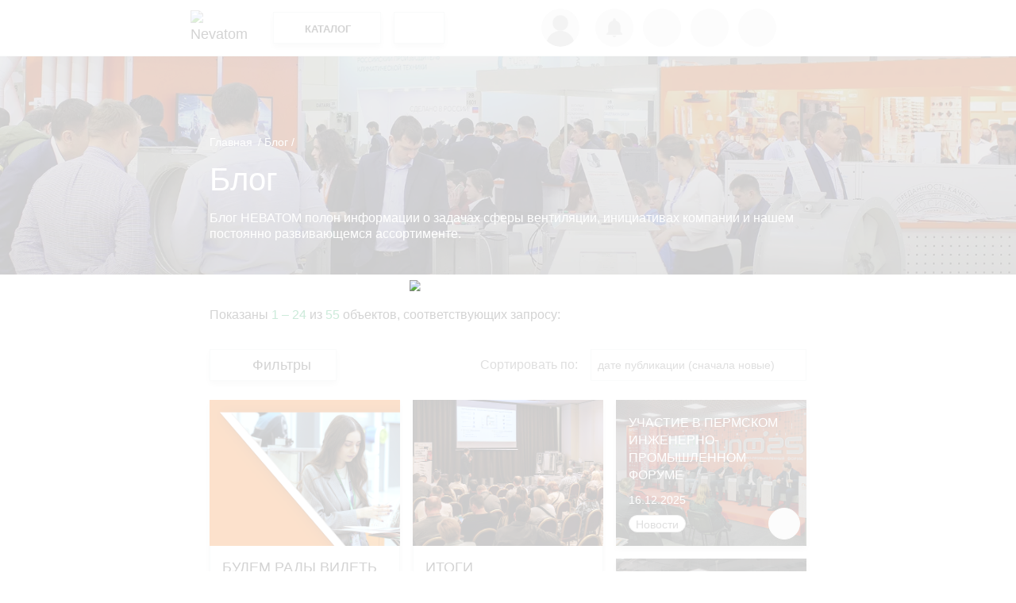

--- FILE ---
content_type: text/html; charset=UTF-8
request_url: https://www.nevatom.ru/blog/filter/list_rubric-is-events/apply/
body_size: 59949
content:
<!DOCTYPE html>
<html lang="ru" class="compensate-for-scrollbar">

<head>
    <meta charset="utf-8">
    <meta http-equiv="x-ua-compatible" content="ie=edge">
    <meta name="viewport" content="width=device-width, initial-scale=1">
    <meta http-equiv="cache-control" content="no-cache, no-store, must-revalidate" />
    <meta http-equiv="pragma" content="no-cache" />
    <meta http-equiv="expires" content="0" />
    <title>Блог</title>
    <meta http-equiv="Content-Type" content="text/html; charset=UTF-8" />
<meta name="robots" content="index, follow" />
<meta name="description" content="Блог компании Nevatom" />
<link rel="canonical" href="https://www.nevatom.ru/blog/filter/list_rubric-is-events/apply/" />
<script type="text/javascript" data-skip-moving="true">(function(w, d, n) {var cl = "bx-core";var ht = d.documentElement;var htc = ht ? ht.className : undefined;if (htc === undefined || htc.indexOf(cl) !== -1){return;}var ua = n.userAgent;if (/(iPad;)|(iPhone;)/i.test(ua)){cl += " bx-ios";}else if (/Android/i.test(ua)){cl += " bx-android";}cl += (/(ipad|iphone|android|mobile|touch)/i.test(ua) ? " bx-touch" : " bx-no-touch");cl += w.devicePixelRatio && w.devicePixelRatio >= 2? " bx-retina": " bx-no-retina";var ieVersion = -1;if (/AppleWebKit/.test(ua)){cl += " bx-chrome";}else if ((ieVersion = getIeVersion()) > 0){cl += " bx-ie bx-ie" + ieVersion;if (ieVersion > 7 && ieVersion < 10 && !isDoctype()){cl += " bx-quirks";}}else if (/Opera/.test(ua)){cl += " bx-opera";}else if (/Gecko/.test(ua)){cl += " bx-firefox";}if (/Macintosh/i.test(ua)){cl += " bx-mac";}ht.className = htc ? htc + " " + cl : cl;function isDoctype(){if (d.compatMode){return d.compatMode == "CSS1Compat";}return d.documentElement && d.documentElement.clientHeight;}function getIeVersion(){if (/Opera/i.test(ua) || /Webkit/i.test(ua) || /Firefox/i.test(ua) || /Chrome/i.test(ua)){return -1;}var rv = -1;if (!!(w.MSStream) && !(w.ActiveXObject) && ("ActiveXObject" in w)){rv = 11;}else if (!!d.documentMode && d.documentMode >= 10){rv = 10;}else if (!!d.documentMode && d.documentMode >= 9){rv = 9;}else if (d.attachEvent && !/Opera/.test(ua)){rv = 8;}if (rv == -1 || rv == 8){var re;if (n.appName == "Microsoft Internet Explorer"){re = new RegExp("MSIE ([0-9]+[\.0-9]*)");if (re.exec(ua) != null){rv = parseFloat(RegExp.$1);}}else if (n.appName == "Netscape"){rv = 11;re = new RegExp("Trident/.*rv:([0-9]+[\.0-9]*)");if (re.exec(ua) != null){rv = parseFloat(RegExp.$1);}}}return rv;}})(window, document, navigator);</script>


<link href="/bitrix/js/ui/fonts/opensans/ui.font.opensans.min.css?17351310112409" type="text/css"  rel="stylesheet" />
<link href="/bitrix/js/main/popup/dist/main.popup.bundle.min.css?173513101023804" type="text/css"  rel="stylesheet" />
<link href="/local/templates/nevatom/css/vendor.css?167879588864954" type="text/css"  data-template-style="true"  rel="stylesheet" />
<link href="/local/templates/nevatom/css/main.css?1745984390473605" type="text/css"  data-template-style="true"  rel="stylesheet" />
<link href="/local/templates/nevatom/css/app.css?16830118892207" type="text/css"  data-template-style="true"  rel="stylesheet" />
<link href="/local/templates/nevatom/css/sity_popup.css?17337133442473" type="text/css"  data-template-style="true"  rel="stylesheet" />
<link href="/local/templates/nevatom/css/custom.css?176905440022106" type="text/css"  data-template-style="true"  rel="stylesheet" />
<link href="/local/templates/nevatom/css/introjs.min.css?17653385296620" type="text/css"  data-template-style="true"  rel="stylesheet" />
<link href="/local/templates/nevatom/vue_pages/front/style.css?1763009328565178" type="text/css"  data-template-style="true"  rel="stylesheet" />
<link href="/local/templates/nevatom/components/bitrix/sale.basket.basket.line/popup/style.css?17585085268207" type="text/css"  data-template-style="true"  rel="stylesheet" />
<link href="/local/templates/nevatom/vue_pages/basket_dialog/css/chunk-vendors.c5a94e96.css?170953664084802" type="text/css"  data-template-style="true"  rel="stylesheet" />
<link href="/local/templates/nevatom/vue_pages/basket_dialog/css/chunk-vendors.5b417f6c.css?170097329887762" type="text/css"  data-template-style="true"  rel="stylesheet" />
<link href="/local/templates/nevatom/vue_pages/basket_dialog/css/app.131062b4.css?1700973298345535" type="text/css"  data-template-style="true"  rel="stylesheet" />
<link href="/local/templates/nevatom/vue_pages/basket_dialog/css/app.66f86b3c.css?1709536640337846" type="text/css"  data-template-style="true"  rel="stylesheet" />







<!-- Yandex.Metrika counter -->
                        <noscript><div><img src="https://mc.yandex.ru/watch/91851269" style="position:absolute; left:-9999px;" alt="" /></div></noscript>
        <!-- /Yandex.Metrika counter -->

  <!-- Roistat Counter Start -->
    <!-- Roistat Counter End -->
<meta property="og:title" content="Блог"/>
<meta property="og:type" content="website"/>
<meta property="og:description" content="Блог компании Nevatom"/>
<meta property="og:url" content="https://www.nevatom.ru/blog/filter/list_rubric-is-events/apply/"/>
<meta property="og:image" content="https://www.nevatom.ru/local/templates/nevatom/images/logo.svg"/>



                
    <script type="module" src="/local/templates/nevatom/vue_pages/front/main.js"></script>

    <link href="https://fonts.googleapis.com/css?family=PT+Sans:regular,italic,bold,bolditalic" rel="stylesheet"
          type="text/css"/>
    <style>
        img {
            height: auto;
        }

        .icon-locked {
            position: absolute;
            top: 0;
            right: -5px;
            width: 13px !important;
            height: 13px !important;
        }

        .header-basket__button--configurator.locked {
            cursor: default !important;
            box-shadow: none;
            color: #c4c4c4 !important;
        }

        @media (min-width: 640px) {
            .icon-locked {
                right: -12px;
                top: -10px;
            }
        }

        @media (min-width: 1720px) {
            .icon-locked {
                top: 0;
                right: -5px;
            }
        }
    </style>
</head>

<body id="top">
<div id="panel"></div>
<header class="site-header site-header--fixed js-sticky is-not-blur">
    <div class="site-header__top site-header-top" id="header-top-popup">
        <div class="site-header-top__outer">
            <div class="site-header-top__inner nwb-container">
                
                        <div class="site-header-top__location">
            <div class="location-box">
                <button type="button" class="location-box__title" data-fancybox data-src="#location-modal">
                    <svg width="16" height="20" viewBox="0 0 16 20" fill="none" xmlns="http://www.w3.org/2000/svg">
                        <path d="M13.9904 12.5684C12.4954 14.5584 8.00003 19.5343 8.00003 19.5343C8.00003 19.5343 3.50438 14.5584 2.00943 12.5684C-0.934631 8.64898 -0.535801 4.78652 2.50099 2.05149C3.2231 1.40109 4.08038 0.885164 5.02389 0.533167C5.9674 0.181171 6.97865 0 7.9999 0C9.02115 0 10.0324 0.181171 10.9759 0.533167C11.9194 0.885164 12.7767 1.40109 13.4988 2.05149C16.5359 4.78676 16.9347 8.64898 13.9904 12.5684Z" fill="#ED6B06"/>
                        <path d="M8.0001 11.4198C10.5847 11.4198 12.6799 9.53276 12.6799 7.205C12.6799 4.87725 10.5847 2.99023 8.0001 2.99023C5.41552 2.99023 3.32031 4.87725 3.32031 7.205C3.32031 9.53276 5.41552 11.4198 8.0001 11.4198Z" fill="white"/>
                    </svg>
                    Новосибирск                </button>
                <div hidden>
                    <div id="location-modal" class="modal-block location-modal">
                        <div class="modal-block__body">
                            <div class="location-menu">
                                <div class="location-menu__title">Выберите ближайший филиал <span class="color-orange">НЕВАТОМ:</span>
                                </div>
                                <div class="location-menu__body">
                                                                            <div class="location-menu__section">
                                            <div class="location-menu__section-title">Центр, Юг и Северо-Запад</div>
                                            <ul class="location-menu__list">
                                                                                                    <li class="location-menu__item">
                                                        <a href="/contacts/moskva/"
                                                           class="location-menu__link "
                                                           title="Москва">
                                                                                                                        Москва                                                        </a>
                                                    </li>
                                                                                                    <li class="location-menu__item">
                                                        <a href="/contacts/sankt-peterburg/"
                                                           class="location-menu__link "
                                                           title="Санкт-Петербург">
                                                                                                                        Санкт-Петербург                                                        </a>
                                                    </li>
                                                                                                    <li class="location-menu__item">
                                                        <a href="/contacts/rostov/"
                                                           class="location-menu__link "
                                                           title="Ростов-на-Дону">
                                                                                                                        Ростов-на-Дону                                                        </a>
                                                    </li>
                                                                                            </ul>
                                        </div>
                                                                            <div class="location-menu__section">
                                            <div class="location-menu__section-title">Урал и Поволжье</div>
                                            <ul class="location-menu__list">
                                                                                                    <li class="location-menu__item">
                                                        <a href="/contacts/ekaterinburg/"
                                                           class="location-menu__link "
                                                           title="Екатеринбург">
                                                                                                                            <div class="location-menu__item-icon">
                                                                    <svg role="img" class="svg-icon svg-icon--city">
                                                                        <use xmlns:xlink="http://www.w3.org/1999/xlink"
                                                                             xlink:href="/local/templates/nevatom/images/icons-symbols.svg?1643203895083#icon--city"></use>
                                                                    </svg>
                                                                </div>
                                                                                                                        Екатеринбург                                                        </a>
                                                    </li>
                                                                                                    <li class="location-menu__item">
                                                        <a href="/contacts/samara/"
                                                           class="location-menu__link "
                                                           title="Самара">
                                                                                                                            <div class="location-menu__item-icon">
                                                                    <svg role="img" class="svg-icon svg-icon--city">
                                                                        <use xmlns:xlink="http://www.w3.org/1999/xlink"
                                                                             xlink:href="/local/templates/nevatom/images/icons-symbols.svg?1643203895083#icon--city"></use>
                                                                    </svg>
                                                                </div>
                                                                                                                        Самара                                                        </a>
                                                    </li>
                                                                                                    <li class="location-menu__item">
                                                        <a href="/contacts/kazan/"
                                                           class="location-menu__link "
                                                           title="Казань">
                                                                                                                        Казань                                                        </a>
                                                    </li>
                                                                                                    <li class="location-menu__item">
                                                        <a href="/contacts/magnitogorsk/"
                                                           class="location-menu__link "
                                                           title="Магнитогорск">
                                                                                                                        Магнитогорск                                                        </a>
                                                    </li>
                                                                                                    <li class="location-menu__item">
                                                        <a href="/contacts/perm/"
                                                           class="location-menu__link "
                                                           title="Пермь">
                                                                                                                        Пермь                                                        </a>
                                                    </li>
                                                                                                    <li class="location-menu__item">
                                                        <a href="/contacts/orenburg/"
                                                           class="location-menu__link "
                                                           title="Оренбург">
                                                                                                                        Оренбург                                                        </a>
                                                    </li>
                                                                                                    <li class="location-menu__item">
                                                        <a href="/contacts/saratov/"
                                                           class="location-menu__link "
                                                           title="Саратов">
                                                                                                                        Саратов                                                        </a>
                                                    </li>
                                                                                                    <li class="location-menu__item">
                                                        <a href="/contacts/surgut/"
                                                           class="location-menu__link "
                                                           title="Сургут">
                                                                                                                        Сургут                                                        </a>
                                                    </li>
                                                                                                    <li class="location-menu__item">
                                                        <a href="/contacts/tiumen/"
                                                           class="location-menu__link "
                                                           title="Тюмень">
                                                                                                                        Тюмень                                                        </a>
                                                    </li>
                                                                                                    <li class="location-menu__item">
                                                        <a href="/contacts/ufa/"
                                                           class="location-menu__link "
                                                           title="Уфа">
                                                                                                                        Уфа                                                        </a>
                                                    </li>
                                                                                                    <li class="location-menu__item">
                                                        <a href="/contacts/ulyanovsk/"
                                                           class="location-menu__link "
                                                           title="Ульяновск">
                                                                                                                        Ульяновск                                                        </a>
                                                    </li>
                                                                                                    <li class="location-menu__item">
                                                        <a href="/contacts/cheliabinsk/"
                                                           class="location-menu__link "
                                                           title="Челябинск">
                                                                                                                        Челябинск                                                        </a>
                                                    </li>
                                                                                            </ul>
                                        </div>
                                                                            <div class="location-menu__section">
                                            <div class="location-menu__section-title">Сибирь и Дальний Восток</div>
                                            <ul class="location-menu__list">
                                                                                                    <li class="location-menu__item">
                                                        <a href="/contacts/novosibirsk/"
                                                           class="location-menu__link current"
                                                           title="Новосибирск">
                                                                                                                            <div class="location-menu__item-icon">
                                                                    <svg role="img" class="svg-icon svg-icon--city">
                                                                        <use xmlns:xlink="http://www.w3.org/1999/xlink"
                                                                             xlink:href="/local/templates/nevatom/images/icons-symbols.svg?1643203895083#icon--city"></use>
                                                                    </svg>
                                                                </div>
                                                                                                                        Новосибирск                                                        </a>
                                                    </li>
                                                                                                    <li class="location-menu__item">
                                                        <a href="/contacts/barnaul/"
                                                           class="location-menu__link "
                                                           title="Барнаул">
                                                                                                                        Барнаул                                                        </a>
                                                    </li>
                                                                                                    <li class="location-menu__item">
                                                        <a href="/contacts/vladivostok/"
                                                           class="location-menu__link "
                                                           title="Владивосток">
                                                                                                                        Владивосток                                                        </a>
                                                    </li>
                                                                                                    <li class="location-menu__item">
                                                        <a href="/contacts/irkutsk/"
                                                           class="location-menu__link "
                                                           title="Иркутск">
                                                                                                                        Иркутск                                                        </a>
                                                    </li>
                                                                                                    <li class="location-menu__item">
                                                        <a href="/contacts/kemerovo/"
                                                           class="location-menu__link "
                                                           title="Кемерово">
                                                                                                                        Кемерово                                                        </a>
                                                    </li>
                                                                                                    <li class="location-menu__item">
                                                        <a href="/contacts/krasnoiarsk/"
                                                           class="location-menu__link "
                                                           title="Красноярск">
                                                                                                                        Красноярск                                                        </a>
                                                    </li>
                                                                                                    <li class="location-menu__item">
                                                        <a href="/contacts/novokuznetsk/"
                                                           class="location-menu__link "
                                                           title="Новокузнецк">
                                                                                                                        Новокузнецк                                                        </a>
                                                    </li>
                                                                                                    <li class="location-menu__item">
                                                        <a href="/contacts/omsk/"
                                                           class="location-menu__link "
                                                           title="Омск">
                                                                                                                        Омск                                                        </a>
                                                    </li>
                                                                                                    <li class="location-menu__item">
                                                        <a href="/contacts/tomsk/"
                                                           class="location-menu__link "
                                                           title="Томск">
                                                                                                                        Томск                                                        </a>
                                                    </li>
                                                                                                    <li class="location-menu__item">
                                                        <a href="/contacts/ulan-ude/"
                                                           class="location-menu__link "
                                                           title="Улан-Удэ">
                                                                                                                        Улан-Удэ                                                        </a>
                                                    </li>
                                                                                                    <li class="location-menu__item">
                                                        <a href="/contacts/khabarovsk/"
                                                           class="location-menu__link "
                                                           title="Хабаровск">
                                                                                                                        Хабаровск                                                        </a>
                                                    </li>
                                                                                            </ul>
                                        </div>
                                                                            <div class="location-menu__section">
                                            <div class="location-menu__section-title">Ближнее зарубежье</div>
                                            <ul class="location-menu__list">
                                                                                                    <li class="location-menu__item">
                                                        <a href="/contacts/astana/"
                                                           class="location-menu__link "
                                                           title="Астана">
                                                                                                                        Астана                                                        </a>
                                                    </li>
                                                                                                    <li class="location-menu__item">
                                                        <a href="/contacts/almaty/"
                                                           class="location-menu__link "
                                                           title="Алматы">
                                                                                                                        Алматы                                                        </a>
                                                    </li>
                                                                                            </ul>
                                        </div>
                                                                    </div>
                            </div>
                        </div>
                    </div>
                </div>
            </div>
        </div>
    
                <div class="site-header-top__contact">
                    <div class="header-contact">
                        <div class="header-contact__phone">
                            <a href="tel:+78047001400"
                               title="Телефон">+7 804 700 1400</a>
                        </div>
                        <div class="header-contact__list">
                                    <div class="header-contact__item header-contact__item--callback">
            <button type="button" class="header-contact__item-button nwb-button-icon nwb-button-icon--sm js-call-b24" title="Заказать звонок">
                <span class="nwb-button-icon__inner">
                    <span class="nwb-button-icon__image">
                        <svg role="img" class="svg-icon svg-icon--phone">
                            <use xmlns:xlink="http://www.w3.org/1999/xlink" xlink:href="/local/templates/nevatom/images/icons-symbols.svg?1643203895083#icon--phone"></use>
                        </svg>
                    </span>
                    <span class="nwb-button-icon__wrap">
                        <span class="nwb-button-icon__text">Заказать звонок</span>
                    </span>
                </span>
            </button>
                    </div>
            <div class="header-contact__item header-contact__item--chat">
            <a href="#" class="header-contact__item-button nwb-button-icon nwb-button-icon--sm js-question-b24" title="Чат">
                <span class="nwb-button-icon__image"><svg role="img" class="svg-icon svg-icon--chat">
                        <use xmlns:xlink="http://www.w3.org/1999/xlink" xlink:href="/local/templates/nevatom/images/icons-symbols.svg?1641993766674#icon--chat"></use>
                    </svg>
                </span>
            </a>
        </div>
                                    <div class="header-contact__item header-contact__item--email">
                                    <a href="mailto:zakaz@nevatom.ru"
                                       class="header-contact__item-button nwb-button-icon nwb-button-icon--sm"
                                       title="Почта">
                                    <span class="nwb-button-icon__image"><svg role="img"
                                                                              class="svg-icon svg-icon--email">
                                            <use xmlns:xlink="http://www.w3.org/1999/xlink"
                                                 xlink:href="/local/templates/nevatom/images/icons-symbols.svg?1641993766674#icon--email"></use>
                                        </svg>
                                    </span>
                                    </a>
                                </div>
                                                        </div>
                    </div>
                </div>
                <div class="site-header-top__social">
                    <div class="header-social">
                                <div class="header-social__item">
            <a href="https://vk.com/nevatom" target="_blank" class="header-social__link nwb-button-icon nwb-button-icon--sm">
                <span class="nwb-button-icon__image"><svg role="img" class="svg-icon svg-icon--vk">
                        <use xmlns:xlink="http://www.w3.org/1999/xlink" xlink:href="/local/templates/nevatom/images/icons-symbols.svg?1641993766677#icon--vk"></use>
                    </svg>
                </span>
            </a>
        </div>
            <div class="header-social__item">
            <a href="https://rutube.ru/channel/39053867/" target="_blank" class="header-social__link nwb-button-icon nwb-button-icon--sm">
                <span class="nwb-button-icon__image"><svg role="img" class="svg-icon svg-icon--rutube">
                        <use xmlns:xlink="http://www.w3.org/1999/xlink" xlink:href="/local/templates/nevatom/images/icons-symbols.svg?1641993766677#icon--rutube"></use>
                    </svg>
                </span>
            </a>
        </div>
                            <div class="header-social__item">
                            <a href="https://t.me/+0LZ76-MeX1o0Yzky" target="_blank" class="header-social__link nwb-button-icon nwb-button-icon--sm">
                            <span class="nwb-button-icon__image">
                                <svg role="img" class="svg-icon svg-icon--telegram" viewBox="0 0 20 16.775">
                                <path d="M7.522 15.755a1.151 1.151 0 00.9-.439l.021-.02 2.208-2.141 4.6 3.4c.846.467 1.456.225 1.667-.785l3.017-14.217c.309-1.238-.472-1.8-1.281-1.433L.934 6.942c-1.209.485-1.2 1.16-.22 1.46L5.26 9.821l10.525-6.64c.5-.3.953-.139.579.193l-8.528 7.7z" fill="currentColor"/>
                                </svg>
                            </span>
                            </a>
                        </div>
                        <div class="header-social__item">
                            <a href="https://max.ru/u/f9LHodD0cOKX6ZHWpplLZwKEc0qPzBQpreCyyCu7ph_UpQPslOEhvZ7nRjo" target="_blank" class="header-social__link nwb-button-icon nwb-button-icon--sm">
                            <span class="nwb-button-icon__image">
                            <svg role="img" class="svg-icon svg-icon--max"  viewBox="0 0 500 485">
                                <path class="cls-1" d="M255.3712323,483.6158512c-49.0681808,0-71.8712149-6.9794583-111.5081916-34.8926949-25.0716665,31.4037029-104.4648546,55.944679-107.9271298,13.9573555,0-31.5204054-7.163332-58.1559851-15.281666-87.2332404C10.9837282,339.6239917,0,299.7297395,0,241.923862,0,103.8644842,116.2842508,0,254.0591208,0c137.8924176,0,245.9394213,108.9821369,245.9394213,243.2030512.4620986,132.1457298-108.9848703,239.7080174-244.6273098,240.4128ZM257.4015473,119.3336967c-67.0969908-3.3728676-119.3886633,41.8710763-130.9692616,112.8204559-9.5510636,58.7364912,7.4021173,130.266348,21.8480303,133.9887161,6.9242397,1.6277935,24.3545467-12.0961859,35.2197014-22.6797776,17.965145,12.0901151,38.8848455,19.3514575,60.6484901,21.052013,69.5227194,3.2570612,128.9272713-48.3059686,133.5969814-115.9618915,2.7166716-67.7984116-50.8121189-125.2232641-120.3439416-129.103117v-.116399Z" />
                            </svg>
                            </span>
                            </a>
                        </div>
                    </div>
                </div>
                <div class="site-header-top__top-menu  site-header-top__inform-menu--show">
    <div class="top-menu">
        <ul class="top-menu__list">
                            <li class="top-menu__item ">
                    <a href="/about/"  class="top-menu__link " title="О компании">О компании</a>
                </li>
                            <li class="top-menu__item current">
                    <a href="/blog/"  class="top-menu__link current" title="Блог">Блог</a>
                </li>
                            <li class="top-menu__item ">
                    <a href="/blog/documents/"  class="top-menu__link " title="Документы">Документы</a>
                </li>
                            <li class="top-menu__item ">
                    <a href="/support/"  class="top-menu__link " title="Сервис">Сервис</a>
                </li>
                            <li class="top-menu__item ">
                    <a href="/projects/"  class="top-menu__link " title="Наши проекты">Наши проекты</a>
                </li>
                            <li class="top-menu__item ">
                    <a href="https://bim.nevatom.ru/" target="_blank" class="top-menu__link " title="BIM">BIM</a>
                </li>
                            <li class="top-menu__item ">
                    <a href="https://hh.ru/employer/1533366" target="_blank" class="top-menu__link " title="Карьера">Карьера</a>
                </li>
                            <li class="top-menu__item ">
                    <a href="/contacts/"  class="top-menu__link " title="Контакты">Контакты</a>
                </li>
                    </ul>
    </div>
</div>                <button class="site-header-top__close js-close-popup" type="button" title="Закрыть">
                    <svg role="img" class="svg-icon svg-icon--close">
                        <use xmlns:xlink="http://www.w3.org/1999/xlink"
                             xlink:href="/local/templates/nevatom/images/icons-symbols.svg?1643203895083#icon--close"></use>
                    </svg>
                </button>
            </div>
            <div class="site-header-top__inform-menu nwb-container site-header-top__inform-menu--show">
    <div class="inform-menu">
        <ul class="inform-menu__list">
                            <li class="inform-menu__item ">
                    <a href="/about/"  class="inform-menu__link " title="О компании">О компании</a>
                </li>
                            <li class="inform-menu__item ">
                    <a href="/benefits/"  class="inform-menu__link " title="Преимущества">Преимущества</a>
                </li>
                            <li class="inform-menu__item ">
                    <a href="/support/"  class="inform-menu__link " title="Поддержка">Поддержка</a>
                </li>
                            <li class="inform-menu__item ">
                    <a href="/projects/"  class="inform-menu__link " title="Наши проекты">Наши проекты</a>
                </li>
                            <li class="inform-menu__item ">
                    <a href="/blog/documents/"  class="inform-menu__link " title="Документы">Документы</a>
                </li>
                            <li class="inform-menu__item current">
                    <a href="/blog/"  class="inform-menu__link current" title="Блог">Блог</a>
                </li>
                            <li class="inform-menu__item ">
                    <a href="https://hh.ru/employer/1533366" target="_blank" class="inform-menu__link " title="Карьера">Карьера</a>
                </li>
                            <li class="inform-menu__item ">
                    <a href="/contacts/"  class="inform-menu__link " title="Контакты">Контакты</a>
                </li>
                    </ul>
            </div>
</div>        </div>
    </div>
    </div>
    <div class="site-header__outer nwb-container">
        <div class="site-header__logo">
            <div class="logo-box">
                <a href="/" class="logo-box__link" title="На главную">
                    <img loading="lazy" src="/local/templates/nevatom/images/logo.svg" alt="Nevatom"
                         class="logo-box__image logo-box__image--desktop" width="208" height="40">
                    <img loading="lazy" src="/local/templates/nevatom/images/logo_min.svg" alt="Nevatom"
                         class="logo-box__image logo-box__image--mobile" width="72" height="42">
                </a>
            </div>
        </div>
        <div class="site-header__inner">
                        <div class="site-header__menu">
                <div class="main-menu">
                    <button type="button" class="main-menu__button main-menu__button--desktop  nwb-button">
                        <a href="/catalog" class="main-menu__button-text">Каталог</a>
                    </button>
                    <button type="button" class="main-menu__button main-menu__button--mobile  nwb-button" data-target="header-menu-popup">
                        <span class="main-menu__button-text">Каталог</span>
                    </button>
                    <div class="main-menu__dropdown" id="header-menu-popup">
                        <div class="main-menu__dropdown-inner">
                            
                                                            <div class="main-menu__category">
                                    <div class="main-menu__category-head">
                                    <div class="main-menu__category-title">
                                        <a href="/catalog/avtomatika/" class="main-menu__category-link " title="Автоматика">
                                        <div class="main-menu__category-imgblock" style="padding: 0">
                                            <img loading="lazy" src="/upload/uf/ff8/o6x0mih96rymqkplryy1w30ylalo15g6.png" alt="avtomatika" class="main-menu__category-image">
                                        </div>Автоматика</a>
                                    </div>
                                    </div>

                                    <ul class="main-menu__list">
                                        
                                            <li class="main-menu__item"><a href="/catalog/pribory_avtomatiki_i_datchiki_upravleniya/" class="main-menu__link " title="Приборы автоматики и датчики">Приборы автоматики и датчики</a></li>
                                        
                                            <li class="main-menu__item"><a href="/catalog/privody/" class="main-menu__link " title="Приводы">Приводы</a></li>
                                        
                                            <li class="main-menu__item"><a href="/catalog/regulyatory/" class="main-menu__link " title="Регуляторы">Регуляторы</a></li>
                                        
                                            <li class="main-menu__item"><a href="/catalog/smesitelnye_uzly/" class="main-menu__link " title="Смесительные узлы">Смесительные узлы</a></li>
                                        
                                            <li class="main-menu__item"><a href="/catalog/shchity_upravleniya/" class="main-menu__link " title="Щиты управления">Щиты управления</a></li>
                                                                            </ul>
                                </div>
                                                            <div class="main-menu__category">
                                    <div class="main-menu__category-head">
                                    <div class="main-menu__category-title">
                                        <a href="/catalog/ventilyatory/" class="main-menu__category-link " title="Вентиляторы">
                                        <div class="main-menu__category-imgblock" style="padding: 0">
                                            <img loading="lazy" src="/upload/uf/203/kq4kccbnfjtn9ltpf4cdgkwnxjsp9nt0.png" alt="ventilyatory" class="main-menu__category-image">
                                        </div>Вентиляторы</a>
                                    </div>
                                    </div>

                                    <ul class="main-menu__list">
                                        
                                            <li class="main-menu__item"><a href="/catalog/kanalnye_ventilyatory/" class="main-menu__link " title="Канальные вентиляторы">Канальные вентиляторы</a></li>
                                        
                                            <li class="main-menu__item"><a href="/catalog/osevye_ventilyatory/" class="main-menu__link " title="Осевые вентиляторы">Осевые вентиляторы</a></li>
                                        
                                            <li class="main-menu__item"><a href="/catalog/radialnye_ventilyatory/" class="main-menu__link " title="Радиальные вентиляторы">Радиальные вентиляторы</a></li>
                                        
                                            <li class="main-menu__item"><a href="/catalog/kryshnye_ventilyatory/" class="main-menu__link " title="Крышные вентиляторы">Крышные вентиляторы</a></li>
                                        
                                            <li class="main-menu__item"><a href="/catalog/aksessuary_k_ventilyatoram/" class="main-menu__link " title="Аксессуары к вентиляторам">Аксессуары к вентиляторам</a></li>
                                                                            </ul>
                                </div>
                                                            <div class="main-menu__category">
                                    <div class="main-menu__category-head">
                                    <div class="main-menu__category-title">
                                        <a href="/catalog/vozdukhovody_i_fasonnye_elementy/" class="main-menu__category-link " title="Воздуховоды и фасонные элементы">
                                        <div class="main-menu__category-imgblock" style="padding: 0">
                                            <img loading="lazy" src="/upload/uf/7d2/ntthnh0bjouq3m9anwzfauc3di31qds7.png" alt="vozdukhovody_i_fasonnye_elementy" class="main-menu__category-image">
                                        </div>Воздуховоды и фасонные элементы</a>
                                    </div>
                                    </div>

                                    <ul class="main-menu__list">
                                        
                                            <li class="main-menu__item"><a href="/catalog/vozdukhovody/" class="main-menu__link " title="Воздуховоды">Воздуховоды</a></li>
                                        
                                            <li class="main-menu__item"><a href="/catalog/fasonnye_elementy/" class="main-menu__link " title="Фасонные элементы">Фасонные элементы</a></li>
                                        
                                            <li class="main-menu__item"><a href="/catalog/gibkie_vozdukhovody/" class="main-menu__link " title="Гибкие воздуховоды">Гибкие воздуховоды</a></li>
                                                                            </ul>
                                </div>
                                                            <div class="main-menu__category">
                                    <div class="main-menu__category-head">
                                    <div class="main-menu__category-title">
                                        <a href="/catalog/vozdukhoraspredeliteli/" class="main-menu__category-link " title="Воздухораспределители">
                                        <div class="main-menu__category-imgblock" style="padding: 0">
                                            <img loading="lazy" src="/upload/uf/2ef/0yrsgpxtxkm3nnnhamv7yzg6398hag1o.png" alt="vozdukhoraspredeliteli" class="main-menu__category-image">
                                        </div>Воздухораспределители</a>
                                    </div>
                                    </div>

                                    <ul class="main-menu__list">
                                        
                                            <li class="main-menu__item"><a href="/catalog/reshetki/" class="main-menu__link " title="Решетки">Решетки</a></li>
                                        
                                            <li class="main-menu__item"><a href="/catalog/aksessuary_k_vozdukhoraspredelitelyam/" class="main-menu__link " title="Аксессуары к воздухораспределителям">Аксессуары к воздухораспределителям</a></li>
                                        
                                            <li class="main-menu__item"><a href="/catalog/diffuzory/" class="main-menu__link " title="Диффузоры">Диффузоры</a></li>
                                                                            </ul>
                                </div>
                                                            <div class="main-menu__category">
                                    <div class="main-menu__category-head">
                                    <div class="main-menu__category-title">
                                        <a href="/catalog/detali_sistem_ventilyatsii/" class="main-menu__category-link " title="Детали систем вентиляции">
                                        <div class="main-menu__category-imgblock" style="padding: 0">
                                            <img loading="lazy" src="/upload/uf/e6e/2ryin52kg1q3pxoqgz8z8130x9qk877g.png" alt="detali_sistem_ventilyatsii" class="main-menu__category-image">
                                        </div>Детали систем вентиляции</a>
                                    </div>
                                    </div>

                                    <ul class="main-menu__list">
                                        
                                            <li class="main-menu__item"><a href="/catalog/dveri_i_lyuchki/" class="main-menu__link " title="Двери и лючки">Двери и лючки</a></li>
                                        
                                            <li class="main-menu__item"><a href="/catalog/deflektory/" class="main-menu__link " title="Дефлекторы">Дефлекторы</a></li>
                                        
                                            <li class="main-menu__item"><a href="/catalog/zonty_i_nasadki/" class="main-menu__link " title="Зонты и насадки">Зонты и насадки</a></li>
                                        
                                            <li class="main-menu__item"><a href="/catalog/bakteritsidnye_sektsii/" class="main-menu__link " title="Бактерицидные секции">Бактерицидные секции</a></li>
                                        
                                            <li class="main-menu__item"><a href="/catalog/uzly_prokhoda/" class="main-menu__link " title="Узлы прохода">Узлы прохода</a></li>
                                        
                                            <li class="main-menu__item"><a href="/catalog/shumoglushiteli/" class="main-menu__link " title="Шумоглушители">Шумоглушители</a></li>
                                        
                                            <li class="main-menu__item"><a href="/catalog/filtr_boksy/" class="main-menu__link " title="Фильтр-боксы">Фильтр-боксы</a></li>
                                        
                                            <li class="main-menu__item"><a href="/catalog/filtry_1/" class="main-menu__link " title="Фильтры">Фильтры</a></li>
                                                                            </ul>
                                </div>
                                                            <div class="main-menu__category">
                                    <div class="main-menu__category-head">
                                    <div class="main-menu__category-title">
                                        <a href="/catalog/klapany/" class="main-menu__category-link " title="Клапаны">
                                        <div class="main-menu__category-imgblock" style="padding: 0">
                                            <img loading="lazy" src="/upload/uf/929/fi771fpa66ablwi0kn1h8w6sd91jzu80.png" alt="klapany" class="main-menu__category-image">
                                        </div>Клапаны</a>
                                    </div>
                                    </div>

                                    <ul class="main-menu__list">
                                        
                                            <li class="main-menu__item"><a href="/catalog/vozdushnye_klapany/" class="main-menu__link " title="Воздушные клапаны">Воздушные клапаны</a></li>
                                        
                                            <li class="main-menu__item"><a href="/catalog/obratnye_klapany/" class="main-menu__link " title="Обратные клапаны">Обратные клапаны</a></li>
                                        
                                            <li class="main-menu__item"><a href="/catalog/protivopozharnye_klapany/" class="main-menu__link " title="Противопожарные клапаны">Противопожарные клапаны</a></li>
                                        
                                            <li class="main-menu__item"><a href="/catalog/zaslonki_i_shibery/" class="main-menu__link " title="Заслонки и шиберы">Заслонки и шиберы</a></li>
                                                                            </ul>
                                </div>
                                                            <div class="main-menu__category">
                                    <div class="main-menu__category-head">
                                    <div class="main-menu__category-title">
                                        <a href="/catalog/pritochno_vytyazhnye_ustanovki/" class="main-menu__category-link " title="Приточно-вытяжные установки">
                                        <div class="main-menu__category-imgblock" style="padding: 0">
                                            <img loading="lazy" src="/upload/uf/c79/jzr6w8bvbzrrn7nsl1ympoqxgpxki9oi.png" alt="pritochno_vytyazhnye_ustanovki" class="main-menu__category-image">
                                        </div>Приточно-вытяжные установки</a>
                                    </div>
                                    </div>

                                    <ul class="main-menu__list">
                                        
                                            <li class="main-menu__item"><a href="/catalog/modulnye_pvu_salair_i_alatau/" class="main-menu__link " title="Модульные ПВУ">Модульные ПВУ</a></li>
                                        
                                            <li class="main-menu__item"><a href="/catalog/kompaktnye_pvu_neiva/" class="main-menu__link " title="Компактные ПВУ">Компактные ПВУ</a></li>
                                                                            </ul>
                                </div>
                                                            <div class="main-menu__category">
                                    <div class="main-menu__category-head">
                                    <div class="main-menu__category-title">
                                        <a href="/catalog/teplovoe_kholodilnoe_i_teploobmennoe_oborudovanie/" class="main-menu__category-link " title="Тепловое, холодильное и теплообменное оборудование">
                                        <div class="main-menu__category-imgblock" style="padding: 0">
                                            <img loading="lazy" src="/upload/uf/ae9/3j7fx30wfvkgj0871d89vjg8akyz689t.png" alt="teplovoe_kholodilnoe_i_teploobmennoe_oborudovanie" class="main-menu__category-image">
                                        </div>Тепловое, холодильное и теплообменное оборудование</a>
                                    </div>
                                    </div>

                                    <ul class="main-menu__list">
                                        
                                            <li class="main-menu__item"><a href="/catalog/teplovoe_oborudovanie/" class="main-menu__link " title="Тепловое оборудование">Тепловое оборудование</a></li>
                                        
                                            <li class="main-menu__item"><a href="/catalog/kholodilnoe_oborudovanie/" class="main-menu__link " title="Холодильное оборудование">Холодильное оборудование</a></li>
                                        
                                            <li class="main-menu__item"><a href="/catalog/teploobmennoe_oborudovanie/" class="main-menu__link " title="Теплообменное оборудование">Теплообменное оборудование</a></li>
                                                                            </ul>
                                </div>
                                                            <div class="main-menu__category">
                                    <div class="main-menu__category-head">
                                    <div class="main-menu__category-title">
                                        <a href="/catalog/elementy_soedineniya_i_krepezha/" class="main-menu__category-link " title="Элементы соединения и крепежа">
                                        <div class="main-menu__category-imgblock" style="padding: 0">
                                            <img loading="lazy" src="/upload/uf/e27/6ydy9e9jzi1ae1yf8sk3fuwn7d0xpiqr.png" alt="elementy_soedineniya_i_krepezha" class="main-menu__category-image">
                                        </div>Элементы соединения и крепежа</a>
                                    </div>
                                    </div>

                                    <ul class="main-menu__list">
                                        
                                            <li class="main-menu__item"><a href="/catalog/metizy/" class="main-menu__link " title="Метизы">Метизы</a></li>
                                        
                                            <li class="main-menu__item"><a href="/catalog/montazhnye_elementy/" class="main-menu__link " title="Монтажные элементы">Монтажные элементы</a></li>
                                        
                                            <li class="main-menu__item"><a href="/catalog/flantsy/" class="main-menu__link " title="Фланцы">Фланцы</a></li>
                                                                            </ul>
                                </div>
                                                    </div>
                    </div>
                </div>
            </div>
        
                <div class="site-header__selection">
                <div class="selection-menu">
                    <button type="button"
                            class="selection-menu__button nwb-button main-menu__button--desktop"
                            title="Подбор"><span class="selection-menu__button-text">Подбор</span></button>
                    <button type="button"
                            class="selection-menu__button nwb-button main-menu__button--mobile"
                            title="Подбор"
                            data-target="header-selection-popup"><span class="selection-menu__button-text">Подбор</span>
                    </button>
                    <div class="selection-menu__dropdown" id="header-selection-popup">
                        <ul class="selection-menu__list">
                                                        <li class="selection-menu__item"><a href="/configurator/" class="selection-menu__link"
                                                                title="Конфигуратор изделий">Конфигуратор
                                    изделий</a></li>
                            <li class="selection-menu__item">
                                <button
                                        type="button"
                                        class="selection-menu__link selection-menu__link--btn"
                                        title="Заявка на расчёт нестандартных изделий"
                                        onclick="window.openNonStandardApplicationModal()">
                                    Рассчитать нестандарт
                                </button>
                            </li>
                            <li class="selection-menu__item">
                                <a href="#" class="selection-menu__link js-open-podbor"
                                title="Программа подбора">
                                    Программа подбора
                                </a>
                            </li>
                                                    </ul>
                    </div>
                </div>
            </div>
            <div class="site-header__search">
                <div class="header-search-box js-search-box">
                    <button class="header-search-box__toggle js-popup-open" data-popup-target="header-search-popup"
                            data-toggle-btn-class="header-search-box__outer">
                        <svg role="img" class="svg-icon svg-icon--search" width="24" height="24">
                            <use xmlns:xlink="http://www.w3.org/1999/xlink"
                                 xlink:href="/local/templates/nevatom/images/icons-symbols.svg?1641993766675#icon--search"></use>
                        </svg>
                    </button>

                    
<div class="header-search-box__outer js-popup js-search-box__outer" data-popup="header-search-popup">
    <button class="header-search-box__close js-popup-close" type="button" title="Закрыть"></button>
    <form id="js__form_search" action="/search/" method="get"
          class="header-search-box__inner js-input-clear ">
        <input autocomplete="off" name="q" id="js__searchinput" value="" type="text"
               class="header-search-box__input nwb-form-input nwb-form-input--wide js-input-clear__input js-search-box__input"
               placeholder="Мы поможем Вам с поиском" is="wc-input">
        <button type="reset" class="header-search-box__clear js-input-clear__button">
            <svg role="img" class="svg-icon svg-icon--close">
                <use xmlns:xlink="http://www.w3.org/1999/xlink"
                     xlink:href="/local/templates/nevatom/images/icons-symbols.svg?1643203895083#icon--close"></use>
            </svg>
        </button>
        <button type="submit" class="header-search-box__button" title="Найти">
            <span class="header-search-box__button-text">Найти</span>
            <svg role="img" class="svg-icon svg-icon--search" width="20" height="20">
                <use xmlns:xlink="http://www.w3.org/1999/xlink"
                     xlink:href="/local/templates/nevatom/images/icons-symbols.svg?1641993766675#icon--search"></use>
            </svg>
        </button>
    </form>

    <div class="header-search-box__dropdown js-search-box__dropdown1" style="display: none">
        <div class="header-search-box-result" id="js__searchresult">
            <div class="sr-category"><div class="sr-category__title">Мы не находим подходящих результатов, попробуйте изменить запрос</div></div>
        </div>
    </div>
</div>
                </div>
            </div>
                    </div>

        <div id="user-panel"></div>

        <div class="site-header__basket">
            <div class="header-basket">
                <div class="header-basket__item" id="notification-button"></div>
                <div class="header-basket__item js-topcompare">
                                <a href="/catalog/compare/" class="header-basket__button   default compareButtonHeader-btn" title="Сравнение">
                <span class="header-basket__button-icon"><svg role="img" class="svg-icon svg-icon--compare">
                        <use xmlns:xlink="http://www.w3.org/1999/xlink" xlink:href="/local/templates/nevatom/images/icons-symbols.svg?1641993766675#icon--compare"></use>
                    </svg>
                </span>
                <span class="header-basket__button-count compareButtonHeader-count">0</span>
            </a>
       
                    </div>
                <div class="header-basket__item">
                    <a href="/favorites"
                       class="header-basket__button favoritesButtonHeader-btn default" title="Избранное">
                            <span class="header-basket__button-icon"><svg role="img"
                                                                          class="svg-icon svg-icon--favorite">
                                    <use xmlns:xlink="http://www.w3.org/1999/xlink"
                                         xlink:href="/local/templates/nevatom/images/icons-symbols.svg?1641993766675#icon--favorite"></use>
                                </svg>
                            </span>
                        <span class="header-basket__button-count favoritesButtonHeader-count"></span>
                    </a>
                </div>
                <div class="header-basket__item">
                    <a href="/basket/"
                       class="header-basket__button basketButtonHeader-btn js-header-basket default" title="Корзина">
                            <span class="header-basket__button-icon"><svg role="img" class="svg-icon svg-icon--cart">
                                    <use xmlns:xlink="http://www.w3.org/1999/xlink"
                                         xlink:href="/local/templates/nevatom/images/icons-symbols.svg?1641993766675#icon--cart"></use>
                                </svg>
                            </span>
                        <span class="header-basket__button-count basketButtonHeader-count"></span>
                    </a>
    
<div class="header-basket-popup">

	<div class="header-basket-popup_head ">
		Корзина
		<div class="header-basket-popup_close" onClick="closeBasketPopup();">
			<svg width="20" height="20" viewBox="0 0 20 20" fill="none" xmlns="http://www.w3.org/2000/svg">
				<path d="M17.9995 2L2.00106 18" stroke="#C4C4C4" stroke-width="3"/>
				<path d="M2.00049 2L17.9991 17.9999" stroke="#C4C4C4" stroke-width="3"/>
			</svg>
		</div>
	</div>


	<div class="header-basket-popup_empty">
		<div class="header-basket-popup_empty-text">
			У вас пока нет товаров<br />
			в корзине
		</div>
		<a href="/catalog/" class="header-basket-popup_btn">Перейти в каталог</a><br />
		<a href="/configurator/" class="header-basket-popup_btn white">
			<svg width="22" height="26" viewBox="0 0 22 26" fill="none" xmlns="http://www.w3.org/2000/svg">
				<path fill-rule="evenodd" clip-rule="evenodd" d="M6.29875 14.3003C6.29875 14.3132 6.26838 14.3238 6.23126 14.3238C6.19415 14.3238 6.16378 14.3344 6.16378 14.3473C6.16378 14.3602 6.14354 14.3708 6.11879 14.3708C6.09405 14.3708 6.0738 14.3814 6.0738 14.3943C6.0738 14.4073 6.05578 14.4178 6.03378 14.4178C6.01176 14.4178 5.97917 14.439 5.96133 14.4649C5.94349 14.4908 5.91594 14.5119 5.90009 14.5119C5.88424 14.5119 5.026 15.3958 3.99289 16.476L2.1145 18.44L3.01441 19.3804C3.50936 19.8977 3.91431 20.3316 3.91431 20.3447C3.91431 20.3578 4.47616 20.956 5.16286 21.6739L6.4114 22.9793L7.22089 22.1324L8.03038 21.2856H11.7935C15.5308 21.2856 15.5568 21.2853 15.589 21.2386C15.6069 21.2127 15.6355 21.1915 15.6525 21.1915C15.6695 21.1915 15.7118 21.1598 15.7465 21.121C15.7811 21.0822 15.8217 21.0504 15.8365 21.0504C15.8513 21.0504 15.8918 21.0187 15.9264 20.9799C15.9611 20.9411 16.0016 20.9093 16.0164 20.9093C16.0313 20.9093 16.0718 20.8776 16.1064 20.8388C16.1411 20.8 16.1815 20.7682 16.1964 20.7682C16.2112 20.7682 16.2517 20.7364 16.2864 20.6976C16.321 20.6589 16.3616 20.6271 16.3764 20.6271C16.3912 20.6271 16.4316 20.5953 16.4663 20.5565C16.501 20.5177 16.5415 20.486 16.5563 20.486C16.5711 20.486 16.6117 20.4542 16.6463 20.4154C16.681 20.3766 16.7233 20.3449 16.7403 20.3449C16.7574 20.3449 16.7859 20.3237 16.8037 20.2978C16.8216 20.272 16.8502 20.2508 16.8672 20.2508C16.8842 20.2508 16.9265 20.219 16.9612 20.1802C16.9958 20.1414 17.0364 20.1097 17.0512 20.1097C17.066 20.1097 17.1065 20.0779 17.1412 20.0391C17.1759 20.0003 17.2163 19.9686 17.2311 19.9686C17.246 19.9686 17.2865 19.9368 17.3211 19.898C17.3558 19.8591 17.3963 19.8275 17.4111 19.8275C17.4259 19.8275 17.4664 19.7957 17.5011 19.7569C17.5357 19.718 17.5762 19.6863 17.5911 19.6863C17.6059 19.6863 17.6463 19.6546 17.681 19.6157C17.7157 19.5769 17.7562 19.5451 17.771 19.5451C17.7858 19.5451 17.8264 19.5135 17.861 19.4746C17.8957 19.4358 17.9361 19.404 17.9509 19.404C17.9658 19.404 18.0063 19.3724 18.041 19.3335C18.0756 19.2947 18.1161 19.2629 18.131 19.2629C18.1458 19.2629 18.1862 19.2311 18.2209 19.1923C18.2556 19.1536 18.2961 19.1218 18.3109 19.1218C18.3257 19.1218 18.3662 19.09 18.4009 19.0512C18.4355 19.0124 18.476 18.9807 18.4908 18.9807C18.5057 18.9807 18.5462 18.9489 18.5808 18.9101C18.6155 18.8713 18.6578 18.8396 18.6748 18.8396C18.6919 18.8396 18.7204 18.8184 18.7383 18.7925C18.7561 18.7667 18.7847 18.7455 18.8017 18.7455C18.8187 18.7455 18.8611 18.7137 18.8957 18.6749C18.9304 18.6361 18.9709 18.6044 18.9857 18.6044C19.0005 18.6044 19.0411 18.5726 19.0757 18.5338C19.1104 18.495 19.1509 18.4633 19.1656 18.4633C19.1805 18.4633 19.221 18.4315 19.2557 18.3927C19.2903 18.3539 19.3308 18.3222 19.3457 18.3222C19.3605 18.3222 19.4009 18.2904 19.4356 18.2516C19.4703 18.2128 19.5108 18.181 19.5256 18.181C19.5404 18.181 19.581 18.1493 19.6156 18.1105C19.6503 18.0717 19.6907 18.0399 19.7055 18.0399C19.7204 18.0399 19.7609 18.0082 19.7955 17.9694C19.8302 17.9306 19.8707 17.8988 19.8855 17.8988C19.9003 17.8988 19.9408 17.8671 19.9755 17.8283C20.0101 17.7895 20.0507 17.7577 20.0655 17.7577C20.0803 17.7577 20.1207 17.7259 20.1554 17.6872C20.1901 17.6483 20.2325 17.6166 20.2495 17.6166C20.2665 17.6166 20.2951 17.5954 20.3129 17.5696C20.3308 17.5437 20.3593 17.5225 20.3764 17.5225C20.3934 17.5225 20.4357 17.4908 20.4704 17.452C20.505 17.4131 20.5455 17.3814 20.5604 17.3814C20.5752 17.3814 20.6156 17.3496 20.6503 17.3109C20.685 17.272 20.7255 17.2403 20.7403 17.2403C20.7551 17.2403 20.7957 17.2085 20.8303 17.1697C20.865 17.1308 20.9054 17.0991 20.9202 17.0991C20.9351 17.0991 20.9756 17.0674 21.0102 17.0285C21.0449 16.9897 21.0854 16.958 21.1003 16.958C21.1151 16.958 21.1555 16.9263 21.1902 16.8874C21.2248 16.8486 21.2654 16.8169 21.2802 16.8169C21.295 16.8169 21.3355 16.7851 21.3702 16.7463C21.4048 16.7075 21.4472 16.6757 21.4642 16.6757C21.4812 16.6757 21.5098 16.6546 21.5276 16.6287C21.5455 16.6028 21.5733 16.5817 21.5895 16.5817C21.628 16.5817 21.7751 16.4279 21.7751 16.3877C21.7751 16.3707 21.7953 16.3416 21.8201 16.323C21.8448 16.3043 21.8651 16.2702 21.8651 16.2472C21.8651 16.2242 21.8752 16.2054 21.8875 16.2054C21.8999 16.2054 21.91 16.1736 21.91 16.1348C21.91 16.096 21.9202 16.0643 21.9325 16.0643C21.9449 16.0643 21.955 16.0325 21.955 15.9937C21.955 15.9549 21.9651 15.9231 21.9776 15.9231C21.9912 15.9231 22 15.8213 22 15.6644C22 15.5076 21.9912 15.4057 21.9776 15.4057C21.9651 15.4057 21.955 15.374 21.955 15.3352C21.955 15.2964 21.9449 15.2646 21.9325 15.2646C21.9202 15.2646 21.91 15.2329 21.91 15.1941C21.91 15.1552 21.8999 15.1235 21.8875 15.1235C21.8752 15.1235 21.8651 15.1046 21.8651 15.0816C21.8651 15.0586 21.8448 15.0246 21.8201 15.0059C21.7953 14.9873 21.7751 14.9581 21.7751 14.9412C21.7751 14.9013 21.5827 14.7001 21.5444 14.7001C21.5282 14.7001 21.5005 14.679 21.4827 14.653C21.4648 14.6272 21.4322 14.606 21.4102 14.606C21.3882 14.606 21.3702 14.5954 21.3702 14.5825C21.3702 14.5695 21.3398 14.559 21.3026 14.559C21.2656 14.559 21.2352 14.5484 21.2352 14.5354C21.2352 14.5225 21.2048 14.5119 21.1677 14.5119C21.1306 14.5119 21.1003 14.5013 21.1003 14.4884C21.1003 14.4741 20.9952 14.4649 20.8303 14.4649C20.6653 14.4649 20.5604 14.4741 20.5604 14.4884C20.5604 14.5013 20.53 14.5119 20.4929 14.5119C20.4558 14.5119 20.4253 14.5225 20.4253 14.5354C20.4253 14.5484 20.4051 14.559 20.3804 14.559C20.3556 14.559 20.3354 14.5695 20.3354 14.5825C20.3354 14.5954 20.3151 14.606 20.2904 14.606C20.2656 14.606 20.2454 14.6166 20.2454 14.6295C20.2454 14.6425 20.2274 14.653 20.2054 14.653C20.1834 14.653 20.1508 14.6742 20.1329 14.7001C20.1151 14.726 20.0848 14.7471 20.0655 14.7471C20.0462 14.7471 20.0158 14.7683 19.998 14.7942C19.9802 14.8201 19.9497 14.8413 19.9305 14.8413C19.9112 14.8413 19.8809 14.8624 19.863 14.8883C19.8452 14.9142 19.8148 14.9354 19.7955 14.9354C19.7763 14.9354 19.7459 14.9565 19.7281 14.9824C19.7102 15.0083 19.6798 15.0294 19.6605 15.0294C19.6413 15.0294 19.6109 15.0506 19.5931 15.0765C19.5753 15.1023 19.5449 15.1235 19.5256 15.1235C19.5063 15.1235 19.4759 15.1447 19.4581 15.1705C19.4403 15.1964 19.4099 15.2176 19.3906 15.2176C19.3713 15.2176 19.341 15.2388 19.3231 15.2646C19.3053 15.2905 19.2749 15.3117 19.2557 15.3117C19.2364 15.3117 19.206 15.3328 19.1882 15.3587C19.1703 15.3846 19.14 15.4057 19.1207 15.4057C19.1014 15.4057 19.0711 15.4269 19.0532 15.4528C19.0354 15.4786 19.005 15.4998 18.9857 15.4998C18.9664 15.4998 18.9361 15.521 18.9183 15.5468C18.9004 15.5727 18.8701 15.5939 18.8508 15.5939C18.8315 15.5939 18.8011 15.6151 18.7832 15.6409C18.7655 15.6668 18.735 15.688 18.7158 15.688C18.6965 15.688 18.6662 15.7091 18.6483 15.735C18.6304 15.7609 18.6001 15.782 18.5808 15.782C18.5616 15.782 18.5312 15.8032 18.5134 15.8291C18.4955 15.8549 18.4651 15.8761 18.4458 15.8761C18.4266 15.8761 18.3962 15.8973 18.3784 15.9231C18.3605 15.949 18.3302 15.9702 18.3109 15.9702C18.2916 15.9702 18.2612 15.9914 18.2434 16.0172C18.2256 16.0431 18.1952 16.0643 18.1759 16.0643C18.1566 16.0643 18.1263 16.0854 18.1084 16.1113C18.0906 16.1372 18.0602 16.1583 18.041 16.1583C18.0217 16.1583 17.9913 16.1795 17.9735 16.2054C17.9556 16.2312 17.9253 16.2524 17.906 16.2524C17.8867 16.2524 17.8564 16.2736 17.8385 16.2994C17.8207 16.3253 17.7903 16.3465 17.771 16.3465C17.7517 16.3465 17.7213 16.3677 17.7036 16.3935C17.6857 16.4194 17.6554 16.4406 17.6361 16.4406C17.6168 16.4406 17.5864 16.4617 17.5685 16.4876C17.5508 16.5135 17.5203 16.5346 17.5011 16.5346C17.4818 16.5346 17.4514 16.5558 17.4336 16.5817C17.4157 16.6075 17.3854 16.6287 17.3661 16.6287C17.3469 16.6287 17.3165 16.6499 17.2986 16.6757C17.2808 16.7016 17.2504 16.7228 17.2311 16.7228C17.2119 16.7228 17.1815 16.744 17.1637 16.7698C17.1458 16.7957 17.1155 16.8169 17.0962 16.8169C17.0769 16.8169 17.0465 16.838 17.0287 16.8639C17.0109 16.8898 16.9805 16.9109 16.9612 16.9109C16.9419 16.9109 16.9116 16.9321 16.8937 16.958C16.8759 16.9839 16.8455 17.005 16.8263 17.005C16.807 17.005 16.7766 17.0262 16.7588 17.0521C16.7409 17.078 16.7105 17.0991 16.6912 17.0991C16.672 17.0991 16.6417 17.1203 16.6238 17.1461C16.606 17.1721 16.5756 17.1932 16.5563 17.1932C16.537 17.1932 16.5066 17.2143 16.4889 17.2403C16.471 17.2662 16.4406 17.2873 16.4213 17.2873C16.402 17.2873 16.3717 17.3084 16.3538 17.3344C16.3361 17.3602 16.3056 17.3814 16.2864 17.3814C16.2671 17.3814 16.2367 17.4025 16.2189 17.4284C16.201 17.4543 16.1707 17.4755 16.1514 17.4755C16.1321 17.4755 16.1018 17.4966 16.0839 17.5225C16.0661 17.5484 16.0357 17.5696 16.0164 17.5696C15.9972 17.5696 15.9668 17.5907 15.949 17.6166C15.9311 17.6425 15.9008 17.6636 15.8815 17.6636C15.8622 17.6636 15.8318 17.6848 15.8139 17.7107C15.7949 17.7383 15.7558 17.7577 15.719 17.7577C15.6847 17.7577 15.6566 17.7683 15.6566 17.7812C15.6566 17.7968 14.8242 17.8047 13.2046 17.8047C11.585 17.8047 10.7527 17.7968 10.7527 17.7812C10.7527 17.7683 10.7325 17.7577 10.7077 17.7577C10.683 17.7577 10.6627 17.7471 10.6627 17.7342C10.6627 17.7213 10.6468 17.7107 10.6274 17.7107C10.5819 17.7107 10.5277 17.654 10.5277 17.6065C10.5277 17.5861 10.5176 17.5696 10.5053 17.5696C10.4929 17.5696 10.4827 17.5484 10.4827 17.5225C10.4827 17.4966 10.4726 17.4755 10.4603 17.4755C10.4479 17.4755 10.4378 17.4331 10.4378 17.3814C10.4378 17.3296 10.4479 17.2873 10.4603 17.2873C10.4726 17.2873 10.4827 17.2605 10.4827 17.2279C10.4827 17.1889 10.5173 17.1324 10.5834 17.0633L10.684 16.958H12.7204C14.0629 16.958 14.7567 16.95 14.7567 16.9345C14.7567 16.9214 14.8168 16.9109 14.8917 16.9109C14.9667 16.9109 15.0267 16.9005 15.0267 16.8874C15.0267 16.8745 15.0571 16.8639 15.0941 16.8639C15.1313 16.8639 15.1616 16.8533 15.1616 16.8404C15.1616 16.8274 15.1819 16.8169 15.2066 16.8169C15.2314 16.8169 15.2516 16.8063 15.2516 16.7933C15.2516 16.7804 15.2719 16.7698 15.2966 16.7698C15.3213 16.7698 15.3416 16.7592 15.3416 16.7463C15.3416 16.7334 15.357 16.7228 15.3757 16.7228C15.4172 16.7228 15.7465 16.3831 15.7465 16.3403C15.7465 16.3235 15.7668 16.2946 15.7915 16.2759C15.8162 16.2573 15.8365 16.2232 15.8365 16.2002C15.8365 16.1772 15.8466 16.1583 15.8589 16.1583C15.8713 16.1583 15.8815 16.1266 15.8815 16.0878C15.8815 16.049 15.8916 16.0172 15.904 16.0172C15.9163 16.0172 15.9264 15.9749 15.9264 15.9231C15.9264 15.8714 15.9366 15.8291 15.949 15.8291C15.9624 15.8291 15.9714 15.735 15.9714 15.5939C15.9714 15.4528 15.9624 15.3587 15.949 15.3587C15.9366 15.3587 15.9264 15.3163 15.9264 15.2646C15.9264 15.2128 15.9163 15.1705 15.904 15.1705C15.8916 15.1705 15.8815 15.1494 15.8815 15.1235C15.8815 15.0976 15.8713 15.0765 15.8589 15.0765C15.8466 15.0765 15.8365 15.047 15.8365 15.0111C15.8365 14.9727 15.8179 14.9317 15.7915 14.9118C15.7668 14.8932 15.7465 14.8641 15.7465 14.8474C15.7465 14.8076 15.4638 14.5119 15.4257 14.5119C15.4097 14.5119 15.3819 14.4908 15.3641 14.4649C15.3463 14.439 15.3137 14.4178 15.2917 14.4178C15.2696 14.4178 15.2516 14.4073 15.2516 14.3943C15.2516 14.3814 15.2314 14.3708 15.2066 14.3708C15.1819 14.3708 15.1616 14.3602 15.1616 14.3473C15.1616 14.3344 15.1212 14.3238 15.0717 14.3238C15.0222 14.3238 14.9817 14.3132 14.9817 14.3003C14.9817 14.2847 13.5196 14.2767 10.6402 14.2767C7.7609 14.2767 6.29875 14.2847 6.29875 14.3003ZM0.523113 18.9708L0 19.5216L1.3273 20.9092C2.05731 21.6724 2.65462 22.3074 2.65462 22.3204C2.65462 22.3523 5.32486 25.1429 5.35539 25.1429C5.3686 25.1429 5.42867 25.0899 5.48894 25.0253C5.5492 24.9605 5.60935 24.9077 5.6226 24.9077C5.63588 24.9077 5.82393 24.7224 6.04051 24.4959L6.43428 24.0843L5.98412 23.6144C5.73651 23.356 5.53393 23.1337 5.53393 23.1205C5.53393 23.1073 4.61277 22.1334 3.48691 20.9564C2.36106 19.7793 1.43991 18.8054 1.43991 18.7922C1.43991 18.7563 1.10766 18.4159 1.07473 18.4182C1.05907 18.4192 0.810842 18.668 0.523113 18.9708Z" fill="#ED6C06"/>
				<path fill-rule="evenodd" clip-rule="evenodd" d="M17.5581 7.04497L17.5645 7.03217L18.9147 8.09435C19.0362 8.18394 19.1258 8.26072 19.1258 8.26072L17.5709 10.9482L15.7281 10.2123L15.7409 10.1867C15.4018 10.4491 15.0306 10.6666 14.6339 10.833H14.6403L14.3972 12.5286C14.378 12.6822 14.3588 12.7974 14.3588 12.7974H11.2554L10.9675 10.8266H10.9867C10.5835 10.6602 10.2188 10.4427 9.87968 10.1803L9.89248 10.2059L8.04965 10.9418L6.49473 8.25432C6.49473 8.25432 6.58431 8.18394 6.70589 8.08795L8.04965 7.03217L8.05605 7.04497C8.02406 6.83381 8.00486 6.61625 8.00486 6.3987C8.00486 6.18114 8.02406 5.97638 8.04965 5.76523L8.04325 5.77802L6.48193 4.54947L8.04325 1.84922L9.88608 2.59787L9.87968 2.60427C10.2124 2.34832 10.5771 2.13077 10.9739 1.9644H10.9675L11.249 0H14.3652L14.6595 1.958H14.6531C15.0498 2.12437 15.4146 2.34192 15.7473 2.59787L15.7409 2.59147L17.5773 1.84922L19.1322 4.54947L17.5709 5.77802L17.5645 5.76523C17.5901 5.97638 17.6093 6.18114 17.6093 6.3987C17.6093 6.61625 17.5837 6.83381 17.5581 7.04497ZM10.5642 6.3987C10.5642 7.63365 11.5688 8.63824 12.8038 8.63824C14.0387 8.63824 15.0433 7.63365 15.0433 6.3987C15.0433 5.16375 14.0387 4.15915 12.8038 4.15915C11.5688 4.15915 10.5642 5.16375 10.5642 6.3987Z" fill="#ED6C06"/>
			</svg>
			Рассчитать нестандарт
		</a>
	</div>


</div>
                </div>
            </div>
        </div>
        <div class="site-header__burger">
            <button type="button" class="button-burger nwb-button main-menu__button--desktop"
                    data-target="header-top-popup"></button>
            <button type="button" class="button-burger nwb-button main-menu__button--mobile"
                    data-target="header-top-popup"></button>
        </div>


    </div>
        <div id="profile-navigation"></div>
</header>
<div class="header-panel is-not-blur">
    <div class="header-panel__inner">
                <div class="header-panel__basket">
            <div class="header-basket">
                <div class="header-basket__item" id="notification-button-mobile"></div>
                <div class="header-basket__item js-topcompare">
                                <a href="/catalog/compare/" class="header-basket__button   default compareButtonHeader-btn" title="Сравнение">
                <span class="header-basket__button-icon"><svg role="img" class="svg-icon svg-icon--compare">
                        <use xmlns:xlink="http://www.w3.org/1999/xlink" xlink:href="/local/templates/nevatom/images/icons-symbols.svg?1641993766675#icon--compare"></use>
                    </svg>
                </span>
                <span class="header-basket__button-count compareButtonHeader-count">0</span>
            </a>
       
                    </div>
                <div class="header-basket__item">
                    <a href="/favorites/"
                       class="header-basket__button header-basket__button--favorite favoritesButtonHeader-btn default" title="Избранное">
                            <span class="header-basket__button-icon"><svg role="img"
                                                                          class="svg-icon svg-icon--favorite">
                                    <use xmlns:xlink="http://www.w3.org/1999/xlink"
                                         xlink:href="/local/templates/nevatom/images/icons-symbols.svg?1641993766675#icon--favorite"></use>
                                </svg>
                            </span>
                        <span class="header-basket__button-count favoritesButtonHeader-count"></span>
                    </a>
                </div>
                <div class="header-basket__item">
                    <a href="/basket/"
                       class="header-basket__button header-basket__button--basket basketButtonHeader-btn default" title="Корзина">
                            <span class="header-basket__button-icon"><svg role="img" class="svg-icon svg-icon--cart">
                                    <use xmlns:xlink="http://www.w3.org/1999/xlink"
                                         xlink:href="/local/templates/nevatom/images/icons-symbols.svg?1641993766675#icon--cart"></use>
                                </svg>
                            </span>
                        <span class="header-basket__button-count basketButtonHeader-count"></span>
                    </a>
                </div>
                <div class="header-basket__item icon-chat js-dropdown-wrapper">
                    <a href="" class="header-basket__button header-basket__button--basket js-dropdown-toggle"
                       title="Открыть чат">
                            <span class="header-basket__button-icon icon-chat"><svg role="img"
                                                                                    class="svg-icon svg-chat">
                                    <use xmlns:xlink="http://www.w3.org/1999/xlink" xlink:href="/local/templates/nevatom/images/icons-symbols.svg?1669183133186#chat"></use>
                                </svg></span>
                    </a>
                    <div class="dropdown">

                        <div class="js-form-mobile-b24 header-basket__item icon-order">
                            <a href="" class="header-basket__button header-basket__button--basket" title="Форма">
                                    <span class="header-basket__button-icon icon-chat"><svg role="img"
                                                                                            class="svg-icon svg-order">
                <use xmlns:xlink="http://www.w3.org/1999/xlink" xlink:href="/local/templates/nevatom/images/icons-symbols.svg?1671788641463#order"></use>
            </svg></span>
                            </a>
                        </div>
                        <div class="js-call-b24 header-basket__item icon-call">
                            <a href="" class="header-basket__button header-basket__button--basket"
                               title="Обратный звонок">
                                    <span class="header-basket__button-icon icon-chat"><svg role="img"
                                                                                            class="svg-icon svg-call">
                <use xmlns:xlink="http://www.w3.org/1999/xlink" xlink:href="/local/templates/nevatom/images/icons-symbols.svg?1671788641463#call"></use>
            </svg></span>
                            </a>
                        </div>

                        <div class="js-question-b24 header-basket__item icon-chat">
                            <a href="" class="header-basket__button header-basket__button--basket"
                               title="Чат для сайта">
                                    <span class="header-basket__button-icon icon-chat"><svg role="img"
                                                                                            class="svg-icon svg-chat">
                                    <use xmlns:xlink="http://www.w3.org/1999/xlink" xlink:href="/local/templates/nevatom/images/icons-symbols.svg?1669183133186#chat"></use>
                                </svg></span>
                            </a>
                        </div>

                        <div class="header-basket__item icon-close js-close-dropdown">
                            <a href="" class="header-basket__button header-basket__button--basket">
                                    <span class="header-basket__button-icon icon-close"><svg role="img"
                                                                                             class="svg-icon svg-close">
                <use xmlns:xlink="http://www.w3.org/1999/xlink" xlink:href="/local/templates/nevatom/images/icons-symbols.svg?1671788641463#close"></use>
            </svg></span>
                            </a>
                        </div>
                    </div>
                </div>
            </div>
        </div>
    </div>
</div>
<div class="site-body">
            <div class="page-head page-head--bg page-head--light"
             style='background-image: url(/upload/uf/d5a/52l82ikz7mzkt228agq285gw2919wver.webp);' >
            <div class="page-head__outer nwb-container">
                <div class="page-head__top ">
                    <div class="page-head__inner">
                        <div class="page-head__breadcrumbs" itemscope itemtype="http://schema.org/BreadcrumbList"><div class="breadcrumbs-box"><ul class="breadcrumbs-box__list">
			<li class="breadcrumbs-box__item" id="bx_breadcrumb_0" itemprop="itemListElement" itemscope itemtype="http://schema.org/ListItem">
				<a class="breadcrumbs-box__link" href="/" title="Главная" itemprop="item">
					Главная
				</a>
				<meta itemprop="name" content="Главная">
				<meta itemprop="position" content="1" />
				<meta itemprop="url" content="https://www.nevatom.ru/">
			</li>
            <li class="breadcrumbs-box__item breadcrumbs-box__item--current" id="bx_breadcrumb_1" itemprop="itemListElement" itemscope itemtype="http://schema.org/ListItem">
                <span class="breadcrumbs-box__current" itemprop="name">Блог</span>
                <meta itemprop="position" content="2">
            </li></ul></div></div>                        <h1 class="page-head__title ">Блог</h1>                    </div>
                    
            <div class="page-head__descr">
                <div class="page-head__descr-inner">Блог НЕВАТОМ полон информации о задачах сферы вентиляции, инициативах компании и нашем постоянно развивающемся ассортименте.</div>
            </div>
                            </div>
                            </div>
        </div>
        
<div class="site-content site-content--has-sidebar nwb-container">
    <div class="site-content__inner">
        <div class="blog-page">

                <div class="js-catalog-section blog-page__wrapper" >
                    <div class="search-block__head">
                        <div class="catalog-panel-top">
                            <div class="catalog-panel-top__filter">
                                <button type="button" class="catalog-panel-top__filter-button nwb-button" title="Фильтр"
                                        data-fancybox data-src="#filter-popup">
                                        <span class="nwb-button__icon"><svg role="img"
                                                                            class="svg-icon svg-icon--filter"><use
                                                        xmlns:xlink="http://www.w3.org/1999/xlink"
                                                        xlink:href="/local/templates/nevatom/images/icons-symbols.svg?1641992410216#icon--filter"></use></svg>
                                        </span>
                                    <span class="nwb-button__inner">Фильтры</span>
                                </button>
                            </div>
                                    
                <div class="js__countallfind" style="display: none">
        <span class="d-none d-sm-inline">Найдено </span>
        <span class="color-green-l">55</span> объектов
        </div>
        <div class="catalog-panel-top__total">
            <span class="d-none d-sm-inline">Показаны <span
                        class="color-green-l countShows">1 – 24</span> из
            </span><span class="color-green-l countTotal">55</span>&nbsp;объектов, соответствующих&nbsp;запросу:
        </div>
        <div class="catalog-panel-top__sort">
            <div class="sort-box">
                <div class="sort-box__title">Сортировать по:</div>
                <div class="sort-box__body">
                    <select name="sort" class="sort-box__select nwb-form-select js-slim-select">
                                                    <option selected="selected"value="DATE_INSERT-DESC">дате публикации (сначала новые)</option>
                                                    <option value="DATE_INSERT-ASC">дате публикации (сначала старые)</option>
                                                    <option value="NAME-ASC">алфавиту (А - Я)</option>
                                                    <option value="NAME-DESC">алфавиту (Я - А)</option>
                                            </select>
                </div>
            </div>
        </div>
                                </div>
                    </div>

                    <div class="blog-page__body js-fixed-filter-button-parent">
                        <div class="fixed-filter-button">
                            <button type="button"
                                    class="nwb-button-icon nwb-button-icon--active js-fixed-filter-button"
                                    title="Фильтр" data-fancybox data-src="#filter-popup">
                                <span class="nwb-button-icon__image"><svg role="img" class="svg-icon svg-icon--filter">
                                        <use xmlns:xlink="http://www.w3.org/1999/xlink"
                                             xlink:href="/local/templates/nevatom/images/icons-symbols.svg?1646992651779#icon--filter"></use>
                                    </svg>
                                </span>
                            </button>
                        </div>
                        <div class="blog-page__blogs-list blog-page__blogs-list_desktop items-box">
                                                        <!-- blog-desktop -->
                                                                <div class="js-item blog-page__blogs-item">
                                        		     <div class="js-catalog-section-item article-item ">
                <a href="/blog/BUDEM-RADY-VIDET-VAS-NA-AIRVENT-2026/" class="article-item__outer">
                    <div class="article-item__imgblock">
                        <div class="article-item__image image-box">
                                                            <img loading="lazy" src="/upload/resize_cache/iblock/453/5p4jqnp858qa7vi2aeor8tyyd9r9xcq9/624_464_1/airvent блог.png" srcset="/upload/resize_cache/iblock/453/5p4jqnp858qa7vi2aeor8tyyd9r9xcq9/624_464_1/airvent блог.png, /upload/resize_cache/iblock/453/5p4jqnp858qa7vi2aeor8tyyd9r9xcq9/624_464_1/airvent блог.png"
                                     alt="БУДЕМ РАДЫ ВИДЕТЬ ВАС НА AIRVENT 2026 | Блог НЕВАТОМ"   title="БУДЕМ РАДЫ ВИДЕТЬ ВАС НА AIRVENT 2026 | Блог НЕВАТОМ"  width="480" height="232">
                                                    </div>
                    </div>
                    <div class="article-item__inner article-item__inner--top">
                        <div class="article-item__body">
                            <div class="article-item__title">БУДЕМ РАДЫ ВИДЕТЬ ВАС НА AIRVENT 2026</div>
                            <div class="article-item__date">25.12.2025</div>
                        </div>
                    </div>
                    <div class="article-item__inner article-item__inner--bottom">
                        <div class="article-item__descr">
                            Приглашаем вас посетить стенд компании НЕВАТОМ н AIRVENT 2026 в Москве                        </div>
                    </div>
                </a>
                <div class="article-item__foot">
                    <div class="article-item__tags">
                                <div class="news-item__tags-item">
            <a href="/blog/filter/list_rubric-is-events/apply/" class="tag-item">Мероприятия</a>
        </div>
                                    <div class="news-item__tags-item">
            <a href="/blog/filter/list_rubric-is-news/apply/" class="tag-item">Новости</a>
        </div>
                                                </div>
                    <div class="article-item__action">
                                <button type="button" class="nwb-button-icon add-favorite nwb-button-icon--default" title="Добавить в избранное"
                data-id="209143">
            <span class="nwb-button-icon__image">
                <svg role="img" class="svg-icon svg-icon--favorite">
                    <use xmlns:xlink="http://www.w3.org/1999/xlink"
                         xlink:href="/local/templates/nevatom/images/icons-symbols.svg?1641992410106#icon--favorite"></use>
                </svg>
            </span>
        </button>
                        </div>
                </div>
            </div>
	                                    </div>
                                                                        <div class="js-item blog-page__blogs-item">
                                        		     <div class="js-catalog-section-item article-item ">
                <a href="/blog/Itogi-regionalnykh-konferentsiy-NEVATOM-2025-/" class="article-item__outer">
                    <div class="article-item__imgblock">
                        <div class="article-item__image image-box">
                                                            <img loading="lazy" src="/upload/resize_cache/iblock/616/ey0mosox7eb1k2pcxjqnks5eayu5513u/624_464_1/Анонс.png" srcset="/upload/resize_cache/iblock/616/ey0mosox7eb1k2pcxjqnks5eayu5513u/624_464_1/Анонс.png, /upload/resize_cache/iblock/616/ey0mosox7eb1k2pcxjqnks5eayu5513u/624_464_1/Анонс.png"
                                     alt="Итоги региональных конференций НЕВАТОМ 
2025 | Блог НЕВАТОМ"   title="Итоги региональных конференций НЕВАТОМ 
2025 | Блог НЕВАТОМ"  width="480" height="232">
                                                    </div>
                    </div>
                    <div class="article-item__inner article-item__inner--top">
                        <div class="article-item__body">
                            <div class="article-item__title">Итоги региональных конференций НЕВАТОМ 2025 </div>
                            <div class="article-item__date">23.12.2025</div>
                        </div>
                    </div>
                    <div class="article-item__inner article-item__inner--bottom">
                        <div class="article-item__descr">
                            2025 год подходит к завершению, и для нас это хороший повод подвести итоги серии региональных конференций НЕВАТОМ, которые стали важной частью профессионального диалога с рынком вентиляционного оборудования.
                        </div>
                    </div>
                </a>
                <div class="article-item__foot">
                    <div class="article-item__tags">
                                <div class="news-item__tags-item">
            <a href="/blog/filter/list_rubric-is-events/apply/" class="tag-item">Мероприятия</a>
        </div>
                                    <div class="news-item__tags-item">
            <a href="/blog/filter/list_rubric-is-news/apply/" class="tag-item">Новости</a>
        </div>
                                                </div>
                    <div class="article-item__action">
                                <button type="button" class="nwb-button-icon add-favorite nwb-button-icon--default" title="Добавить в избранное"
                data-id="208176">
            <span class="nwb-button-icon__image">
                <svg role="img" class="svg-icon svg-icon--favorite">
                    <use xmlns:xlink="http://www.w3.org/1999/xlink"
                         xlink:href="/local/templates/nevatom/images/icons-symbols.svg?1641992410106#icon--favorite"></use>
                </svg>
            </span>
        </button>
                        </div>
                </div>
            </div>
	                                    </div>
                                                                        <div class="js-item blog-page__blogs-item blog-page__blogs-item--short">
                                            <div class="news-item">
            <a href="/blog/UCHASTIE-V-PERMSKOM-INZHENERNOPROMYSHLENNOM-FORUME-/" class="news-item__outer">
                <div class="news-item__inner news-item__inner--top">
                    <div class="news-item__image image-box">
                                                <img loading="lazy" src="/upload/resize_cache/iblock/022/3ji1ye9x7i8seki703sjavyqka1230bb/312_232_1/N1B02826.jpg" srcset="/upload/resize_cache/iblock/022/3ji1ye9x7i8seki703sjavyqka1230bb/312_232_1/N1B02826.jpg 1x,/upload/resize_cache/iblock/022/3ji1ye9x7i8seki703sjavyqka1230bb/624_464_1/N1B02826.jpg 2x "
	                         alt="УЧАСТИЕ В ПЕРМСКОМ ИНЖЕНЕРНО-ПРОМЫШЛЕННОМ 
ФОРУМЕ | Блог НЕВАТОМ"   title="УЧАСТИЕ В ПЕРМСКОМ ИНЖЕНЕРНО-ПРОМЫШЛЕННОМ 
ФОРУМЕ | Блог НЕВАТОМ"  width="312" height="232">
                    </div>
                    <div class="news-item__body">
                        <div class="news-item__title">УЧАСТИЕ В ПЕРМСКОМ ИНЖЕНЕРНО-ПРОМЫШЛЕННОМ ФОРУМЕ </div>
                        <div class="news-item__date">16.12.2025</div>
                    </div>
                </div>
                <div class="news-item__inner news-item__inner--bottom">
                    <div class="news-item__descr">
                        5 декабря наша компания приняла участие в Пермском инженерно-промышленном форуме (ПИПФ).                     </div>
                </div>
            </a>
            <div class="news-item__foot">
                <div class="news-item__tags">
                            <div class="news-item__tags-item">
            <a href="/blog/filter/list_rubric-is-news/apply/" class="tag-item">Новости</a>
        </div>
                                <div class="news-item__tags-item">
            <a href="/blog/filter/list_rubric-is-events/apply/" class="tag-item">Мероприятия</a>
        </div>
                                        </div>
                <div class="news-item__action">
                            <button type="button" class="nwb-button-icon add-favorite nwb-button-icon--default" title="Добавить в избранное"
                data-id="205688">
            <span class="nwb-button-icon__image">
                <svg role="img" class="svg-icon svg-icon--favorite">
                    <use xmlns:xlink="http://www.w3.org/1999/xlink"
                         xlink:href="/local/templates/nevatom/images/icons-symbols.svg?1641992410106#icon--favorite"></use>
                </svg>
            </span>
        </button>
                    </div>
            </div>
        </div>
	        <div class="news-item">
            <a href="/blog/Rasshiryaya-granitsy-sovmestnaya-konferentsiya-NEVATOM-i-AVOK-v-Ekaterinburge/" class="news-item__outer">
                <div class="news-item__inner news-item__inner--top">
                    <div class="news-item__image image-box">
                                                <img loading="lazy" src="/upload/resize_cache/iblock/22c/bwkkfppfgg4ypsgy9yywacr0yjvgjy21/312_232_1/Анонс.png" srcset="/upload/resize_cache/iblock/22c/bwkkfppfgg4ypsgy9yywacr0yjvgjy21/312_232_1/Анонс.png 1x,/upload/resize_cache/iblock/22c/bwkkfppfgg4ypsgy9yywacr0yjvgjy21/624_464_1/Анонс.png 2x "
	                         alt="Расширяя границы: совместная конференция 
НЕВАТОМ и АВОК в Екатеринбурге | Блог НЕВАТОМ"   title="Расширяя границы: совместная конференция 
НЕВАТОМ и АВОК в Екатеринбурге | Блог НЕВАТОМ"  width="312" height="232">
                    </div>
                    <div class="news-item__body">
                        <div class="news-item__title">Расширяя границы: совместная конференция НЕВАТОМ и АВОК в Екатеринбурге</div>
                        <div class="news-item__date">10.12.2025</div>
                    </div>
                </div>
                <div class="news-item__inner news-item__inner--bottom">
                    <div class="news-item__descr">
                                            </div>
                </div>
            </a>
            <div class="news-item__foot">
                <div class="news-item__tags">
                            <div class="news-item__tags-item">
            <a href="/blog/filter/list_rubric-is-events/apply/" class="tag-item">Мероприятия</a>
        </div>
                                <div class="news-item__tags-item">
            <a href="/blog/filter/list_rubric-is-news/apply/" class="tag-item">Новости</a>
        </div>
                                        </div>
                <div class="news-item__action">
                            <button type="button" class="nwb-button-icon add-favorite nwb-button-icon--default" title="Добавить в избранное"
                data-id="203767">
            <span class="nwb-button-icon__image">
                <svg role="img" class="svg-icon svg-icon--favorite">
                    <use xmlns:xlink="http://www.w3.org/1999/xlink"
                         xlink:href="/local/templates/nevatom/images/icons-symbols.svg?1641992410106#icon--favorite"></use>
                </svg>
            </span>
        </button>
                    </div>
            </div>
        </div>
	                                    </div>
                                                                        <div class="js-item blog-page__blogs-item">
                                        		     <div class="js-catalog-section-item article-item ">
                <a href="/blog/Konferentsiya-NEVATOM-v-Samare-podvodim-itogi-rasskazyvaem-o-rezultatakh/" class="article-item__outer">
                    <div class="article-item__imgblock">
                        <div class="article-item__image image-box">
                                                            <img loading="lazy" src="/upload/resize_cache/iblock/a37/vjcgos3ngqzlr6slxnk45myrozd1wlx3/624_464_1/анонс.jpg" srcset="/upload/resize_cache/iblock/a37/vjcgos3ngqzlr6slxnk45myrozd1wlx3/624_464_1/анонс.jpg, /upload/resize_cache/iblock/a37/vjcgos3ngqzlr6slxnk45myrozd1wlx3/624_464_1/анонс.jpg"
                                     alt="Конференция НЕВАТОМ в Самаре: подводим 
итоги, рассказываем о результатах | Блог НЕВАТОМ"   title="Конференция НЕВАТОМ в Самаре: подводим 
итоги, рассказываем о результатах | Блог НЕВАТОМ"  width="480" height="232">
                                                    </div>
                    </div>
                    <div class="article-item__inner article-item__inner--top">
                        <div class="article-item__body">
                            <div class="article-item__title">Конференция НЕВАТОМ в Самаре: подводим итоги, рассказываем о результатах</div>
                            <div class="article-item__date">02.12.2025</div>
                        </div>
                    </div>
                    <div class="article-item__inner article-item__inner--bottom">
                        <div class="article-item__descr">
                            20 ноября в Самаре состоялась завершающая региональная конференция НЕВАТОМ, объединившая специалистов проектных, монтажных и строительных компаний.                         </div>
                    </div>
                </a>
                <div class="article-item__foot">
                    <div class="article-item__tags">
                                <div class="news-item__tags-item">
            <a href="/blog/filter/list_rubric-is-news/apply/" class="tag-item">Новости</a>
        </div>
                                    <div class="news-item__tags-item">
            <a href="/blog/filter/list_rubric-is-events/apply/" class="tag-item">Мероприятия</a>
        </div>
                                                </div>
                    <div class="article-item__action">
                                <button type="button" class="nwb-button-icon add-favorite nwb-button-icon--default" title="Добавить в избранное"
                data-id="200452">
            <span class="nwb-button-icon__image">
                <svg role="img" class="svg-icon svg-icon--favorite">
                    <use xmlns:xlink="http://www.w3.org/1999/xlink"
                         xlink:href="/local/templates/nevatom/images/icons-symbols.svg?1641992410106#icon--favorite"></use>
                </svg>
            </span>
        </button>
                        </div>
                </div>
            </div>
	                                    </div>
                                                                        <div class="js-item blog-page__blogs-item blog-page__blogs-item--short">
                                            <div class="news-item">
            <a href="/blog/Vstrechaemsya-na-krupneyshikh-otraslevykh-vystavkakh-fevralya-2026-/" class="news-item__outer">
                <div class="news-item__inner news-item__inner--top">
                    <div class="news-item__image image-box">
                                                <img loading="lazy" src="/upload/resize_cache/iblock/11a/pvx8flsml43pp3acwsexxuklyskeiruf/312_232_1/Анонс.png" srcset="/upload/resize_cache/iblock/11a/pvx8flsml43pp3acwsexxuklyskeiruf/312_232_1/Анонс.png 1x,/upload/resize_cache/iblock/11a/pvx8flsml43pp3acwsexxuklyskeiruf/624_464_1/Анонс.png 2x "
	                         alt="Встречаемся на крупнейших отраслевых выставках 
февраля 2026! | Блог НЕВАТОМ"   title="Встречаемся на крупнейших отраслевых выставках 
февраля 2026! | Блог НЕВАТОМ"  width="312" height="232">
                    </div>
                    <div class="news-item__body">
                        <div class="news-item__title">Встречаемся на крупнейших отраслевых выставках февраля 2026! </div>
                        <div class="news-item__date">25.11.2025</div>
                    </div>
                </div>
                <div class="news-item__inner news-item__inner--bottom">
                    <div class="news-item__descr">
                        Приглашаем вас посетить стенды компании НЕВАТОМ на двух ключевых событиях начала года — AIRVENT 2026 в Москве и Сибирской строительной неделе в Новосибирске.
                    </div>
                </div>
            </a>
            <div class="news-item__foot">
                <div class="news-item__tags">
                            <div class="news-item__tags-item">
            <a href="/blog/filter/list_rubric-is-events/apply/" class="tag-item">Мероприятия</a>
        </div>
                                        </div>
                <div class="news-item__action">
                            <button type="button" class="nwb-button-icon add-favorite nwb-button-icon--default" title="Добавить в избранное"
                data-id="198953">
            <span class="nwb-button-icon__image">
                <svg role="img" class="svg-icon svg-icon--favorite">
                    <use xmlns:xlink="http://www.w3.org/1999/xlink"
                         xlink:href="/local/templates/nevatom/images/icons-symbols.svg?1641992410106#icon--favorite"></use>
                </svg>
            </span>
        </button>
                    </div>
            </div>
        </div>
	        <div class="news-item">
            <a href="/blog/NEVATOM-v-Tyumeni-itogi-regionalnoy-konferentsii/" class="news-item__outer">
                <div class="news-item__inner news-item__inner--top">
                    <div class="news-item__image image-box">
                                                <img loading="lazy" src="/upload/resize_cache/iblock/e1a/yrfz8ywxtaylnnh2wcvh6ibj3eywlr6w/312_232_1/анонс общее фото.jpg" srcset="/upload/resize_cache/iblock/e1a/yrfz8ywxtaylnnh2wcvh6ibj3eywlr6w/312_232_1/анонс общее фото.jpg 1x,/upload/resize_cache/iblock/e1a/yrfz8ywxtaylnnh2wcvh6ibj3eywlr6w/624_464_1/анонс общее фото.jpg 2x "
	                         alt="НЕВАТОМ в Тюмени: итоги региональной конференции 
| Блог НЕВАТОМ"   title="НЕВАТОМ в Тюмени: итоги региональной конференции 
| Блог НЕВАТОМ"  width="312" height="232">
                    </div>
                    <div class="news-item__body">
                        <div class="news-item__title">НЕВАТОМ в Тюмени: итоги региональной конференции</div>
                        <div class="news-item__date">01.11.2025</div>
                    </div>
                </div>
                <div class="news-item__inner news-item__inner--bottom">
                    <div class="news-item__descr">
                        23 октября 2025 года в Тюмени состоялась региональная конференция «Комплексное оснащение объектов вентиляционным оборудованием НЕВАТОМ».
                    </div>
                </div>
            </a>
            <div class="news-item__foot">
                <div class="news-item__tags">
                            <div class="news-item__tags-item">
            <a href="/blog/filter/list_rubric-is-events/apply/" class="tag-item">Мероприятия</a>
        </div>
                                <div class="news-item__tags-item">
            <a href="/blog/filter/list_rubric-is-news/apply/" class="tag-item">Новости</a>
        </div>
                                        </div>
                <div class="news-item__action">
                            <button type="button" class="nwb-button-icon add-favorite nwb-button-icon--default" title="Добавить в избранное"
                data-id="192099">
            <span class="nwb-button-icon__image">
                <svg role="img" class="svg-icon svg-icon--favorite">
                    <use xmlns:xlink="http://www.w3.org/1999/xlink"
                         xlink:href="/local/templates/nevatom/images/icons-symbols.svg?1641992410106#icon--favorite"></use>
                </svg>
            </span>
        </button>
                    </div>
            </div>
        </div>
	                                    </div>
                                                                        <div class="js-item blog-page__blogs-item">
                                        		     <div class="js-catalog-section-item article-item ">
                <a href="/blog/20-NOYABRYA-KONFERENTSIYA-NEVATOM-V-SAMARE/" class="article-item__outer">
                    <div class="article-item__imgblock">
                        <div class="article-item__image image-box">
                                                            <img loading="lazy" src="/upload/resize_cache/iblock/10c/e6xg8sxas5j4z8l7osnu56t10wtbz1gj/624_464_1/анонс.jpg" srcset="/upload/resize_cache/iblock/10c/e6xg8sxas5j4z8l7osnu56t10wtbz1gj/624_464_1/анонс.jpg, /upload/resize_cache/iblock/10c/e6xg8sxas5j4z8l7osnu56t10wtbz1gj/624_464_1/анонс.jpg"
                                     alt="20 НОЯБРЯ: КОНФЕРЕНЦИЯ НЕВАТОМ В САМАРЕ 
| Блог НЕВАТОМ"   title="20 НОЯБРЯ: КОНФЕРЕНЦИЯ НЕВАТОМ В САМАРЕ 
| Блог НЕВАТОМ"  width="480" height="232">
                                                    </div>
                    </div>
                    <div class="article-item__inner article-item__inner--top">
                        <div class="article-item__body">
                            <div class="article-item__title">20 НОЯБРЯ: КОНФЕРЕНЦИЯ НЕВАТОМ В САМАРЕ</div>
                            <div class="article-item__date">14.10.2025</div>
                        </div>
                    </div>
                    <div class="article-item__inner article-item__inner--bottom">
                        <div class="article-item__descr">
                            «Комплексное оснащение объектов вентиляционным оборудованием НЕВАТОМ» —  мероприятия для тех, кто хочет быть в курсе новинок и инновационных  решений в сфере вентиляции.
                        </div>
                    </div>
                </a>
                <div class="article-item__foot">
                    <div class="article-item__tags">
                                <div class="news-item__tags-item">
            <a href="/blog/filter/list_rubric-is-events/apply/" class="tag-item">Мероприятия</a>
        </div>
                                    <div class="news-item__tags-item">
            <a href="/blog/filter/list_rubric-is-news/apply/" class="tag-item">Новости</a>
        </div>
                                                </div>
                    <div class="article-item__action">
                                <button type="button" class="nwb-button-icon add-favorite nwb-button-icon--default" title="Добавить в избранное"
                data-id="185948">
            <span class="nwb-button-icon__image">
                <svg role="img" class="svg-icon svg-icon--favorite">
                    <use xmlns:xlink="http://www.w3.org/1999/xlink"
                         xlink:href="/local/templates/nevatom/images/icons-symbols.svg?1641992410106#icon--favorite"></use>
                </svg>
            </span>
        </button>
                        </div>
                </div>
            </div>
	                                    </div>
                                                                        <div class="js-item blog-page__blogs-item blog-page__blogs-item--short">
                                            <div class="news-item">
            <a href="/blog/Energoeffektivnost-bezopasnost-i-innovatsii-konferentsiya-NEVATOM-v-CHelyabinske/" class="news-item__outer">
                <div class="news-item__inner news-item__inner--top">
                    <div class="news-item__image image-box">
                                                <img loading="lazy" src="/upload/resize_cache/medialibrary/79f/qbrpe9kruzawdl6uwqvsdhtgyuxwf24j/312_232_1/Шаблон_1.jpg" srcset="/upload/resize_cache/medialibrary/79f/qbrpe9kruzawdl6uwqvsdhtgyuxwf24j/312_232_1/Шаблон_1.jpg 1x,/upload/resize_cache/medialibrary/79f/qbrpe9kruzawdl6uwqvsdhtgyuxwf24j/624_464_1/Шаблон_1.jpg 2x "
	                         alt="Энергоэффективность, безопасность и инновации: 
конференция НЕВАТОМ в Челябинске | Блог НЕВАТОМ"   title="Энергоэффективность, безопасность и инновации: 
конференция НЕВАТОМ в Челябинске | Блог НЕВАТОМ"  width="312" height="232">
                    </div>
                    <div class="news-item__body">
                        <div class="news-item__title">Энергоэффективность, безопасность и инновации: конференция НЕВАТОМ в Челябинске</div>
                        <div class="news-item__date">03.10.2025</div>
                    </div>
                </div>
                <div class="news-item__inner news-item__inner--bottom">
                    <div class="news-item__descr">
                        25 сентября в Челябинске прошла еще одна конференция из цикла региональных конференций НЕВАТОМ. В ней приняли участие партнеры компании, специалисты монтажной отрасли и представители проектных организаций.
                    </div>
                </div>
            </a>
            <div class="news-item__foot">
                <div class="news-item__tags">
                            <div class="news-item__tags-item">
            <a href="/blog/filter/list_rubric-is-events/apply/" class="tag-item">Мероприятия</a>
        </div>
                                <div class="news-item__tags-item">
            <a href="/blog/filter/list_rubric-is-news/apply/" class="tag-item">Новости</a>
        </div>
                                        </div>
                <div class="news-item__action">
                            <button type="button" class="nwb-button-icon add-favorite nwb-button-icon--default" title="Добавить в избранное"
                data-id="182115">
            <span class="nwb-button-icon__image">
                <svg role="img" class="svg-icon svg-icon--favorite">
                    <use xmlns:xlink="http://www.w3.org/1999/xlink"
                         xlink:href="/local/templates/nevatom/images/icons-symbols.svg?1641992410106#icon--favorite"></use>
                </svg>
            </span>
        </button>
                    </div>
            </div>
        </div>
	        <div class="news-item">
            <a href="/blog/23-OKTYABRYA-KONFERENTSIYA-NEVATOM-V-TYUMENI/" class="news-item__outer">
                <div class="news-item__inner news-item__inner--top">
                    <div class="news-item__image image-box">
                                                <img loading="lazy" src="/upload/resize_cache/medialibrary/24d/1pies95dzalap9igupwol6h0s7jhmheq/312_232_1/анонс.jpg" srcset="/upload/resize_cache/medialibrary/24d/1pies95dzalap9igupwol6h0s7jhmheq/312_232_1/анонс.jpg 1x,/upload/resize_cache/medialibrary/24d/1pies95dzalap9igupwol6h0s7jhmheq/624_464_1/анонс.jpg 2x "
	                         alt="23 ОКТЯБРЯ: КОНФЕРЕНЦИЯ НЕВАТОМ В ТЮМЕНИ 
| Блог НЕВАТОМ"   title="23 ОКТЯБРЯ: КОНФЕРЕНЦИЯ НЕВАТОМ В ТЮМЕНИ 
| Блог НЕВАТОМ"  width="312" height="232">
                    </div>
                    <div class="news-item__body">
                        <div class="news-item__title">23 ОКТЯБРЯ: КОНФЕРЕНЦИЯ НЕВАТОМ В ТЮМЕНИ</div>
                        <div class="news-item__date">23.09.2025</div>
                    </div>
                </div>
                <div class="news-item__inner news-item__inner--bottom">
                    <div class="news-item__descr">
                                            </div>
                </div>
            </a>
            <div class="news-item__foot">
                <div class="news-item__tags">
                            <div class="news-item__tags-item">
            <a href="/blog/filter/list_rubric-is-events/apply/" class="tag-item">Мероприятия</a>
        </div>
                                <div class="news-item__tags-item">
            <a href="/blog/filter/list_rubric-is-news/apply/" class="tag-item">Новости</a>
        </div>
                                        </div>
                <div class="news-item__action">
                            <button type="button" class="nwb-button-icon add-favorite nwb-button-icon--default" title="Добавить в избранное"
                data-id="178980">
            <span class="nwb-button-icon__image">
                <svg role="img" class="svg-icon svg-icon--favorite">
                    <use xmlns:xlink="http://www.w3.org/1999/xlink"
                         xlink:href="/local/templates/nevatom/images/icons-symbols.svg?1641992410106#icon--favorite"></use>
                </svg>
            </span>
        </button>
                    </div>
            </div>
        </div>
	                                    </div>
                                                                        <div class="js-item blog-page__blogs-item">
                                        		     <div class="js-catalog-section-item article-item ">
                <a href="/blog/Regionalnaya-konferentsiya-NEVATOM-v-Almaty-obmen-opytom-i-novye-resheniya/" class="article-item__outer">
                    <div class="article-item__imgblock">
                        <div class="article-item__image image-box">
                                                            <img loading="lazy" src="/upload/resize_cache/medialibrary/1a8/289uadn5edg9w89t8i9vkt5vqknxi2fy/624_464_1/863A3443.jpg" srcset="/upload/resize_cache/medialibrary/1a8/289uadn5edg9w89t8i9vkt5vqknxi2fy/624_464_1/863A3443.jpg, /upload/resize_cache/medialibrary/1a8/289uadn5edg9w89t8i9vkt5vqknxi2fy/624_464_1/863A3443.jpg"
                                     alt="Региональная конференция НЕВАТОМ в Алматы: 
обмен опытом и новые решения | Блог НЕВАТОМ"   title="Региональная конференция НЕВАТОМ в Алматы: 
обмен опытом и новые решения | Блог НЕВАТОМ"  width="480" height="232">
                                                    </div>
                    </div>
                    <div class="article-item__inner article-item__inner--top">
                        <div class="article-item__body">
                            <div class="article-item__title">Региональная конференция НЕВАТОМ в Алматы: обмен опытом и новые решения</div>
                            <div class="article-item__date">19.09.2025</div>
                        </div>
                    </div>
                    <div class="article-item__inner article-item__inner--bottom">
                        <div class="article-item__descr">
                            11 сентября в Алматы прошла региональная конференция компании НЕВАТОМ                        </div>
                    </div>
                </a>
                <div class="article-item__foot">
                    <div class="article-item__tags">
                                <div class="news-item__tags-item">
            <a href="/blog/filter/list_rubric-is-events/apply/" class="tag-item">Мероприятия</a>
        </div>
                                    <div class="news-item__tags-item">
            <a href="/blog/filter/list_rubric-is-news/apply/" class="tag-item">Новости</a>
        </div>
                                                </div>
                    <div class="article-item__action">
                                <button type="button" class="nwb-button-icon add-favorite nwb-button-icon--default" title="Добавить в избранное"
                data-id="178128">
            <span class="nwb-button-icon__image">
                <svg role="img" class="svg-icon svg-icon--favorite">
                    <use xmlns:xlink="http://www.w3.org/1999/xlink"
                         xlink:href="/local/templates/nevatom/images/icons-symbols.svg?1641992410106#icon--favorite"></use>
                </svg>
            </span>
        </button>
                        </div>
                </div>
            </div>
	                                    </div>
                                                                        <div class="js-item blog-page__blogs-item">
                                        		     <div class="js-catalog-section-item article-item ">
                <a href="/blog/Ofis-prodazh-NEVATOM-v-Samare-pereekhal/" class="article-item__outer">
                    <div class="article-item__imgblock">
                        <div class="article-item__image image-box">
                                                            <img loading="lazy" src="/upload/resize_cache/iblock/b88/59fe50zhmtphl983v4z6d148ha44g0bk/624_464_1/Анонс-1.png" srcset="/upload/resize_cache/iblock/b88/59fe50zhmtphl983v4z6d148ha44g0bk/624_464_1/Анонс-1.png, /upload/resize_cache/iblock/b88/59fe50zhmtphl983v4z6d148ha44g0bk/624_464_1/Анонс-1.png"
                                     alt="Офис продаж НЕВАТОМ в Самаре переехал | 
Блог НЕВАТОМ"   title="Офис продаж НЕВАТОМ в Самаре переехал | 
Блог НЕВАТОМ"  width="480" height="232">
                                                    </div>
                    </div>
                    <div class="article-item__inner article-item__inner--top">
                        <div class="article-item__body">
                            <div class="article-item__title">Офис продаж НЕВАТОМ в Самаре переехал</div>
                            <div class="article-item__date">12.09.2025</div>
                        </div>
                    </div>
                    <div class="article-item__inner article-item__inner--bottom">
                        <div class="article-item__descr">
                            Будем рады встрече по новому адресу                        </div>
                    </div>
                </a>
                <div class="article-item__foot">
                    <div class="article-item__tags">
                                <div class="news-item__tags-item">
            <a href="/blog/filter/list_rubric-is-news/apply/" class="tag-item">Новости</a>
        </div>
                                                </div>
                    <div class="article-item__action">
                                <button type="button" class="nwb-button-icon add-favorite nwb-button-icon--default" title="Добавить в избранное"
                data-id="175874">
            <span class="nwb-button-icon__image">
                <svg role="img" class="svg-icon svg-icon--favorite">
                    <use xmlns:xlink="http://www.w3.org/1999/xlink"
                         xlink:href="/local/templates/nevatom/images/icons-symbols.svg?1641992410106#icon--favorite"></use>
                </svg>
            </span>
        </button>
                        </div>
                </div>
            </div>
	                                    </div>
                                                                        <div class="js-item blog-page__blogs-item">
                                        		     <div class="js-catalog-section-item article-item ">
                <a href="/blog/STARTOVAL-VTOROY-TSIKL-REGIONALNYKH-KONFERENTSIY-NEVATOM-KONFERENTSIYA-V-KAZANI/" class="article-item__outer">
                    <div class="article-item__imgblock">
                        <div class="article-item__image image-box">
                                                            <img loading="lazy" src="/upload/resize_cache/medialibrary/a2d/246yf22tqpxh60557s7t46y2dodbjomc/624_464_1/4L7A3094 копия.jpg" srcset="/upload/resize_cache/medialibrary/a2d/246yf22tqpxh60557s7t46y2dodbjomc/624_464_1/4L7A3094 копия.jpg, /upload/resize_cache/medialibrary/a2d/246yf22tqpxh60557s7t46y2dodbjomc/624_464_1/4L7A3094 копия.jpg"
                                     alt="СТАРТОВАЛ ВТОРОЙ ЦИКЛ РЕГИОНАЛЬНЫХ КОНФЕРЕНЦИЙ 
НЕВАТОМ: КОНФЕРЕНЦИЯ В КАЗАНИ | Блог НЕВАТОМ"   title="СТАРТОВАЛ ВТОРОЙ ЦИКЛ РЕГИОНАЛЬНЫХ КОНФЕРЕНЦИЙ 
НЕВАТОМ: КОНФЕРЕНЦИЯ В КАЗАНИ | Блог НЕВАТОМ"  width="480" height="232">
                                                    </div>
                    </div>
                    <div class="article-item__inner article-item__inner--top">
                        <div class="article-item__body">
                            <div class="article-item__title">СТАРТОВАЛ ВТОРОЙ ЦИКЛ РЕГИОНАЛЬНЫХ КОНФЕРЕНЦИЙ НЕВАТОМ: КОНФЕРЕНЦИЯ В КАЗАНИ</div>
                            <div class="article-item__date">08.09.2025</div>
                        </div>
                    </div>
                    <div class="article-item__inner article-item__inner--bottom">
                        <div class="article-item__descr">
                            28 августа в Казани прошла конференция, открывшая второй цикл региональных конференций НЕВАТОМ. Мероприятие собрало ведущих специалистов отрасли и стало площадкой для обмена опытом и передовыми идеями. Участники обсудили актуальные тенденции рынка вентиляционного оборудования и поделились практическими примерами реализации проектов.                        </div>
                    </div>
                </a>
                <div class="article-item__foot">
                    <div class="article-item__tags">
                                <div class="news-item__tags-item">
            <a href="/blog/filter/list_rubric-is-events/apply/" class="tag-item">Мероприятия</a>
        </div>
                                    <div class="news-item__tags-item">
            <a href="/blog/filter/list_rubric-is-news/apply/" class="tag-item">Новости</a>
        </div>
                                                </div>
                    <div class="article-item__action">
                                <button type="button" class="nwb-button-icon add-favorite nwb-button-icon--default" title="Добавить в избранное"
                data-id="174251">
            <span class="nwb-button-icon__image">
                <svg role="img" class="svg-icon svg-icon--favorite">
                    <use xmlns:xlink="http://www.w3.org/1999/xlink"
                         xlink:href="/local/templates/nevatom/images/icons-symbols.svg?1641992410106#icon--favorite"></use>
                </svg>
            </span>
        </button>
                        </div>
                </div>
            </div>
	                                    </div>
                                                                        <div class="js-item blog-page__blogs-item">
                                        		     <div class="js-catalog-section-item article-item ">
                <a href="/blog/Kak-tsifrovizatsiya-menyaet-proizvodstvo-doklad-NEVATOM-na-Tekhnoprom2025/" class="article-item__outer">
                    <div class="article-item__imgblock">
                        <div class="article-item__image image-box">
                                                            <img loading="lazy" src="/upload/resize_cache/iblock/43a/60olfddwfh4yp9jq2kskmm8nq8ljcakb/624_464_1/IMG_0474.JPG" srcset="/upload/resize_cache/iblock/43a/60olfddwfh4yp9jq2kskmm8nq8ljcakb/624_464_1/IMG_0474.JPG, /upload/resize_cache/iblock/43a/60olfddwfh4yp9jq2kskmm8nq8ljcakb/624_464_1/IMG_0474.JPG"
                                     alt="Как цифровизация меняет производство: 
доклад НЕВАТОМ на Технопром-2025 | Блог НЕВАТОМ"   title="Как цифровизация меняет производство: 
доклад НЕВАТОМ на Технопром-2025 | Блог НЕВАТОМ"  width="480" height="232">
                                                    </div>
                    </div>
                    <div class="article-item__inner article-item__inner--top">
                        <div class="article-item__body">
                            <div class="article-item__title">Как цифровизация меняет производство: доклад НЕВАТОМ на Технопром-2025</div>
                            <div class="article-item__date">02.09.2025</div>
                        </div>
                    </div>
                    <div class="article-item__inner article-item__inner--bottom">
                        <div class="article-item__descr">
                            29 августа в рамках сессии «Диалог с бизнесом» на стенде федерального проекта «Производительность труда» компания НЕВАТОМ выступила с докладом «Когда автоматизация и роботизация освобождает ресурсы: как АСУ ТП меняет логику производства».                        </div>
                    </div>
                </a>
                <div class="article-item__foot">
                    <div class="article-item__tags">
                                <div class="news-item__tags-item">
            <a href="/blog/filter/list_rubric-is-events/apply/" class="tag-item">Мероприятия</a>
        </div>
                                    <div class="news-item__tags-item">
            <a href="/blog/filter/list_rubric-is-news/apply/" class="tag-item">Новости</a>
        </div>
                                                </div>
                    <div class="article-item__action">
                                <button type="button" class="nwb-button-icon add-favorite nwb-button-icon--default" title="Добавить в избранное"
                data-id="172760">
            <span class="nwb-button-icon__image">
                <svg role="img" class="svg-icon svg-icon--favorite">
                    <use xmlns:xlink="http://www.w3.org/1999/xlink"
                         xlink:href="/local/templates/nevatom/images/icons-symbols.svg?1641992410106#icon--favorite"></use>
                </svg>
            </span>
        </button>
                        </div>
                </div>
            </div>
	                                    </div>
                                                                        <div class="js-item blog-page__blogs-item blog-page__blogs-item--short">
                                            <div class="news-item">
            <a href="/blog/25-sentyabrya-KONFERENTSIYA-NEVATOM-V-CHELYABINSKE/" class="news-item__outer">
                <div class="news-item__inner news-item__inner--top">
                    <div class="news-item__image image-box">
                                                <img loading="lazy" src="/upload/resize_cache/iblock/0d5/goidrz8wibsahsc60o19jr2dmjqdqvh6/312_232_1/анонс (3).jpg" srcset="/upload/resize_cache/iblock/0d5/goidrz8wibsahsc60o19jr2dmjqdqvh6/312_232_1/анонс (3).jpg 1x,/upload/resize_cache/iblock/0d5/goidrz8wibsahsc60o19jr2dmjqdqvh6/624_464_1/анонс (3).jpg 2x "
	                         alt="25 сентября: КОНФЕРЕНЦИЯ НЕВАТОМ В ЧЕЛЯБИНСКЕ 
| Блог НЕВАТОМ"   title="25 сентября: КОНФЕРЕНЦИЯ НЕВАТОМ В ЧЕЛЯБИНСКЕ 
| Блог НЕВАТОМ"  width="312" height="232">
                    </div>
                    <div class="news-item__body">
                        <div class="news-item__title">25 сентября: КОНФЕРЕНЦИЯ НЕВАТОМ В ЧЕЛЯБИНСКЕ</div>
                        <div class="news-item__date">29.08.2025</div>
                    </div>
                </div>
                <div class="news-item__inner news-item__inner--bottom">
                    <div class="news-item__descr">
                        Конференция в Казани  прошла на высоте, теперь готовимся встретиться с вами в Челябинске!  
                    </div>
                </div>
            </a>
            <div class="news-item__foot">
                <div class="news-item__tags">
                            <div class="news-item__tags-item">
            <a href="/blog/filter/list_rubric-is-events/apply/" class="tag-item">Мероприятия</a>
        </div>
                                        </div>
                <div class="news-item__action">
                            <button type="button" class="nwb-button-icon add-favorite nwb-button-icon--default" title="Добавить в избранное"
                data-id="171982">
            <span class="nwb-button-icon__image">
                <svg role="img" class="svg-icon svg-icon--favorite">
                    <use xmlns:xlink="http://www.w3.org/1999/xlink"
                         xlink:href="/local/templates/nevatom/images/icons-symbols.svg?1641992410106#icon--favorite"></use>
                </svg>
            </span>
        </button>
                    </div>
            </div>
        </div>
	        <div class="news-item">
            <a href="/blog/110925-KONFERENTSIYA-NEVATOM-V-ALMATY/" class="news-item__outer">
                <div class="news-item__inner news-item__inner--top">
                    <div class="news-item__image image-box">
                                                <img loading="lazy" src="/upload/resize_cache/iblock/8db/4m0gyofu179a252ujbjfs7pb4n3aratt/312_232_1/анонс (1).jpg" srcset="/upload/resize_cache/iblock/8db/4m0gyofu179a252ujbjfs7pb4n3aratt/312_232_1/анонс (1).jpg 1x,/upload/resize_cache/iblock/8db/4m0gyofu179a252ujbjfs7pb4n3aratt/624_464_1/анонс (1).jpg 2x "
	                         alt="11.09.25: КОНФЕРЕНЦИЯ НЕВАТОМ В АЛМАТЫ | Блог 
НЕВАТОМ"   title="11.09.25: КОНФЕРЕНЦИЯ НЕВАТОМ В АЛМАТЫ | Блог 
НЕВАТОМ"  width="312" height="232">
                    </div>
                    <div class="news-item__body">
                        <div class="news-item__title">11.09.25: КОНФЕРЕНЦИЯ НЕВАТОМ В АЛМАТЫ</div>
                        <div class="news-item__date">07.08.2025</div>
                    </div>
                </div>
                <div class="news-item__inner news-item__inner--bottom">
                    <div class="news-item__descr">
                                            </div>
                </div>
            </a>
            <div class="news-item__foot">
                <div class="news-item__tags">
                            <div class="news-item__tags-item">
            <a href="/blog/filter/list_rubric-is-events/apply/" class="tag-item">Мероприятия</a>
        </div>
                                <div class="news-item__tags-item">
            <a href="/blog/filter/list_rubric-is-news/apply/" class="tag-item">Новости</a>
        </div>
                                        </div>
                <div class="news-item__action">
                            <button type="button" class="nwb-button-icon add-favorite nwb-button-icon--default" title="Добавить в избранное"
                data-id="162898">
            <span class="nwb-button-icon__image">
                <svg role="img" class="svg-icon svg-icon--favorite">
                    <use xmlns:xlink="http://www.w3.org/1999/xlink"
                         xlink:href="/local/templates/nevatom/images/icons-symbols.svg?1641992410106#icon--favorite"></use>
                </svg>
            </span>
        </button>
                    </div>
            </div>
        </div>
	                                    </div>
                                                                        <div class="js-item blog-page__blogs-item">
                                        		     <div class="js-catalog-section-item article-item ">
                <a href="/blog/NEVATOM-na-Sibirskoy-stroitelnoy-nedele-2025-itogovyy-videootchet/" class="article-item__outer">
                    <div class="article-item__imgblock">
                        <div class="article-item__image image-box">
                                                            <img loading="lazy" src="/upload/resize_cache/medialibrary/75d/4j852noou2ttlgku95vo0qx9x450rx41/624_464_1/Анонс_сайт.jpg" srcset="/upload/resize_cache/medialibrary/75d/4j852noou2ttlgku95vo0qx9x450rx41/624_464_1/Анонс_сайт.jpg, /upload/resize_cache/medialibrary/75d/4j852noou2ttlgku95vo0qx9x450rx41/624_464_1/Анонс_сайт.jpg"
                                     alt="НЕВАТОМ на Сибирской строительной неделе 
2025: итоговый видеоотчет | Блог НЕВАТОМ"   title="НЕВАТОМ на Сибирской строительной неделе 
2025: итоговый видеоотчет | Блог НЕВАТОМ"  width="480" height="232">
                                                    </div>
                    </div>
                    <div class="article-item__inner article-item__inner--top">
                        <div class="article-item__body">
                            <div class="article-item__title">НЕВАТОМ на Сибирской строительной неделе 2025: итоговый видеоотчет</div>
                            <div class="article-item__date">29.07.2025</div>
                        </div>
                    </div>
                    <div class="article-item__inner article-item__inner--bottom">
                        <div class="article-item__descr">
                            Загляните за кулисы масштабного отраслевого события вместе с нами!                        </div>
                    </div>
                </a>
                <div class="article-item__foot">
                    <div class="article-item__tags">
                                <div class="news-item__tags-item">
            <a href="/blog/filter/list_rubric-is-events/apply/" class="tag-item">Мероприятия</a>
        </div>
                                    <div class="news-item__tags-item">
            <a href="/blog/filter/list_rubric-is-news/apply/" class="tag-item">Новости</a>
        </div>
                                                </div>
                    <div class="article-item__action">
                                <button type="button" class="nwb-button-icon add-favorite nwb-button-icon--default" title="Добавить в избранное"
                data-id="159766">
            <span class="nwb-button-icon__image">
                <svg role="img" class="svg-icon svg-icon--favorite">
                    <use xmlns:xlink="http://www.w3.org/1999/xlink"
                         xlink:href="/local/templates/nevatom/images/icons-symbols.svg?1641992410106#icon--favorite"></use>
                </svg>
            </span>
        </button>
                        </div>
                </div>
            </div>
	                                    </div>
                                                                        <div class="js-item blog-page__blogs-item blog-page__blogs-item--short">
                                            <div class="news-item">
            <a href="/blog/PRIGLASHAEM-NA-VTOROY-TSIKL-REGIONALNYKH-KONFERENTSIY-/" class="news-item__outer">
                <div class="news-item__inner news-item__inner--top">
                    <div class="news-item__image image-box">
                                                <img loading="lazy" src="/upload/resize_cache/medialibrary/63b/hmva56xnevlj5dbygnibpcouuhlswsi2/312_232_1/Шаблоны.png" srcset="/upload/resize_cache/medialibrary/63b/hmva56xnevlj5dbygnibpcouuhlswsi2/312_232_1/Шаблоны.png 1x,/upload/resize_cache/medialibrary/63b/hmva56xnevlj5dbygnibpcouuhlswsi2/624_464_1/Шаблоны.png 2x "
	                         alt="ПРИГЛАШАЕМ НА ВТОРОЙ ЦИКЛ РЕГИОНАЛЬНЫХ 
КОНФЕРЕНЦИЙ! | Блог НЕВАТОМ"   title="ПРИГЛАШАЕМ НА ВТОРОЙ ЦИКЛ РЕГИОНАЛЬНЫХ 
КОНФЕРЕНЦИЙ! | Блог НЕВАТОМ"  width="312" height="232">
                    </div>
                    <div class="news-item__body">
                        <div class="news-item__title">ПРИГЛАШАЕМ НА ВТОРОЙ ЦИКЛ РЕГИОНАЛЬНЫХ КОНФЕРЕНЦИЙ! </div>
                        <div class="news-item__date">11.07.2025</div>
                    </div>
                </div>
                <div class="news-item__inner news-item__inner--bottom">
                    <div class="news-item__descr">
                        Мы организуем второй цикл региональных конференций «Комплексное оснащение объектов вентиляционным оборудованием НЕВАТОМ».  Мероприятие для тех, кто хочет быть в курсе новинок и инновационных  решений в сфере вентиляции.
                    </div>
                </div>
            </a>
            <div class="news-item__foot">
                <div class="news-item__tags">
                            <div class="news-item__tags-item">
            <a href="/blog/filter/list_rubric-is-events/apply/" class="tag-item">Мероприятия</a>
        </div>
                                <div class="news-item__tags-item">
            <a href="/blog/filter/list_rubric-is-news/apply/" class="tag-item">Новости</a>
        </div>
                                        </div>
                <div class="news-item__action">
                            <button type="button" class="nwb-button-icon add-favorite nwb-button-icon--default" title="Добавить в избранное"
                data-id="155844">
            <span class="nwb-button-icon__image">
                <svg role="img" class="svg-icon svg-icon--favorite">
                    <use xmlns:xlink="http://www.w3.org/1999/xlink"
                         xlink:href="/local/templates/nevatom/images/icons-symbols.svg?1641992410106#icon--favorite"></use>
                </svg>
            </span>
        </button>
                    </div>
            </div>
        </div>
	        <div class="news-item">
            <a href="/blog/PERVYE-ITOGI-REGIONALNYKH-KONFERENTSIY-NEVATOM/" class="news-item__outer">
                <div class="news-item__inner news-item__inner--top">
                    <div class="news-item__image image-box">
                                                <img loading="lazy" src="/upload/resize_cache/medialibrary/673/3q4zlgrpiaeja8hbfbr0y4xd1rhpnurh/312_232_1/Анонс_сайт_1_0.jpg" srcset="/upload/resize_cache/medialibrary/673/3q4zlgrpiaeja8hbfbr0y4xd1rhpnurh/312_232_1/Анонс_сайт_1_0.jpg 1x,/upload/resize_cache/medialibrary/673/3q4zlgrpiaeja8hbfbr0y4xd1rhpnurh/624_464_1/Анонс_сайт_1_0.jpg 2x "
	                         alt="ПЕРВЫЕ ИТОГИ РЕГИОНАЛЬНЫХ КОНФЕРЕНЦИЙ 
НЕВАТОМ | Блог НЕВАТОМ"   title="ПЕРВЫЕ ИТОГИ РЕГИОНАЛЬНЫХ КОНФЕРЕНЦИЙ 
НЕВАТОМ | Блог НЕВАТОМ"  width="312" height="232">
                    </div>
                    <div class="news-item__body">
                        <div class="news-item__title">ПЕРВЫЕ ИТОГИ РЕГИОНАЛЬНЫХ КОНФЕРЕНЦИЙ НЕВАТОМ</div>
                        <div class="news-item__date">06.06.2025</div>
                    </div>
                </div>
                <div class="news-item__inner news-item__inner--bottom">
                    <div class="news-item__descr">
                        Полугодие региональных конференций НЕВАТОМ подошло к завершению — и нам есть чем гордиться!                    </div>
                </div>
            </a>
            <div class="news-item__foot">
                <div class="news-item__tags">
                            <div class="news-item__tags-item">
            <a href="/blog/filter/list_rubric-is-events/apply/" class="tag-item">Мероприятия</a>
        </div>
                                <div class="news-item__tags-item">
            <a href="/blog/filter/list_rubric-is-news/apply/" class="tag-item">Новости</a>
        </div>
                                        </div>
                <div class="news-item__action">
                            <button type="button" class="nwb-button-icon add-favorite nwb-button-icon--default" title="Добавить в избранное"
                data-id="149490">
            <span class="nwb-button-icon__image">
                <svg role="img" class="svg-icon svg-icon--favorite">
                    <use xmlns:xlink="http://www.w3.org/1999/xlink"
                         xlink:href="/local/templates/nevatom/images/icons-symbols.svg?1641992410106#icon--favorite"></use>
                </svg>
            </span>
        </button>
                    </div>
            </div>
        </div>
	                                    </div>
                                                                        <div class="js-item blog-page__blogs-item">
                                        		     <div class="js-catalog-section-item article-item ">
                <a href="/blog/NEVATOM-v-Irkutske-dialog-professionalov-i-novye-resheniya/" class="article-item__outer">
                    <div class="article-item__imgblock">
                        <div class="article-item__image image-box">
                                                            <img loading="lazy" src="/upload/resize_cache/medialibrary/295/0661nygv2wjvmebry5192z1b6eafc8ca/624_464_1/Анонс_сайт-1.jpg" srcset="/upload/resize_cache/medialibrary/295/0661nygv2wjvmebry5192z1b6eafc8ca/624_464_1/Анонс_сайт-1.jpg, /upload/resize_cache/medialibrary/295/0661nygv2wjvmebry5192z1b6eafc8ca/624_464_1/Анонс_сайт-1.jpg"
                                     alt="НЕВАТОМ в Иркутске: диалог профессионалов 
и новые решения | Блог НЕВАТОМ"   title="НЕВАТОМ в Иркутске: диалог профессионалов 
и новые решения | Блог НЕВАТОМ"  width="480" height="232">
                                                    </div>
                    </div>
                    <div class="article-item__inner article-item__inner--top">
                        <div class="article-item__body">
                            <div class="article-item__title">НЕВАТОМ в Иркутске: диалог профессионалов и новые решения</div>
                            <div class="article-item__date">05.06.2025</div>
                        </div>
                    </div>
                    <div class="article-item__inner article-item__inner--bottom">
                        <div class="article-item__descr">
                            29 мая в Иркутске прошла региональная конференция НЕВАТОМ, которая объединила специалистов в сфере проектирования, монтажа и эксплуатации вентиляционных систем.                         </div>
                    </div>
                </a>
                <div class="article-item__foot">
                    <div class="article-item__tags">
                                <div class="news-item__tags-item">
            <a href="/blog/filter/list_rubric-is-events/apply/" class="tag-item">Мероприятия</a>
        </div>
                                    <div class="news-item__tags-item">
            <a href="/blog/filter/list_rubric-is-news/apply/" class="tag-item">Новости</a>
        </div>
                                                </div>
                    <div class="article-item__action">
                                <button type="button" class="nwb-button-icon add-favorite nwb-button-icon--default" title="Добавить в избранное"
                data-id="149126">
            <span class="nwb-button-icon__image">
                <svg role="img" class="svg-icon svg-icon--favorite">
                    <use xmlns:xlink="http://www.w3.org/1999/xlink"
                         xlink:href="/local/templates/nevatom/images/icons-symbols.svg?1641992410106#icon--favorite"></use>
                </svg>
            </span>
        </button>
                        </div>
                </div>
            </div>
	                                    </div>
                                                                        <div class="js-item blog-page__blogs-item blog-page__blogs-item--short">
                                            <div class="news-item">
            <a href="/blog/Vstrecha-professionalov-kak-proshla-konferentsiya-NEVATOM-na-Dalnem-Vostoke/" class="news-item__outer">
                <div class="news-item__inner news-item__inner--top">
                    <div class="news-item__image image-box">
                                                <img loading="lazy" src="/upload/resize_cache/medialibrary/b81/qs715xxg82tzcvsnp5tbr6z8woulp13n/312_232_1/JA9A6703.jpg" srcset="/upload/resize_cache/medialibrary/b81/qs715xxg82tzcvsnp5tbr6z8woulp13n/312_232_1/JA9A6703.jpg 1x,/upload/resize_cache/medialibrary/b81/qs715xxg82tzcvsnp5tbr6z8woulp13n/624_464_1/JA9A6703.jpg 2x "
	                         alt="Встреча профессионалов: как прошла конференция 
НЕВАТОМ на Дальнем Востоке | Блог НЕВАТОМ"   title="Встреча профессионалов: как прошла конференция 
НЕВАТОМ на Дальнем Востоке | Блог НЕВАТОМ"  width="312" height="232">
                    </div>
                    <div class="news-item__body">
                        <div class="news-item__title">Встреча профессионалов: как прошла конференция НЕВАТОМ на Дальнем Востоке</div>
                        <div class="news-item__date">30.05.2025</div>
                    </div>
                </div>
                <div class="news-item__inner news-item__inner--bottom">
                    <div class="news-item__descr">
                        22 мая во Владивостоке прошла пятая в этом году региональная конференция НЕВАТОМ 2025. На одной площадке собрались представители 40 компаний вентиляционной отрасли — инженеры, проектировщики и монтажники, объединенные стремлением к развитию и обмену опытом. 
                    </div>
                </div>
            </a>
            <div class="news-item__foot">
                <div class="news-item__tags">
                            <div class="news-item__tags-item">
            <a href="/blog/filter/list_rubric-is-events/apply/" class="tag-item">Мероприятия</a>
        </div>
                                <div class="news-item__tags-item">
            <a href="/blog/filter/list_rubric-is-news/apply/" class="tag-item">Новости</a>
        </div>
                                        </div>
                <div class="news-item__action">
                            <button type="button" class="nwb-button-icon add-favorite nwb-button-icon--default" title="Добавить в избранное"
                data-id="148478">
            <span class="nwb-button-icon__image">
                <svg role="img" class="svg-icon svg-icon--favorite">
                    <use xmlns:xlink="http://www.w3.org/1999/xlink"
                         xlink:href="/local/templates/nevatom/images/icons-symbols.svg?1641992410106#icon--favorite"></use>
                </svg>
            </span>
        </button>
                    </div>
            </div>
        </div>
	        <div class="news-item">
            <a href="/blog/Konferentsiya-v-Permi-produktivnyy-dialog-s-professionalami-otrasli/" class="news-item__outer">
                <div class="news-item__inner news-item__inner--top">
                    <div class="news-item__image image-box">
                                                <img loading="lazy" src="/upload/resize_cache/medialibrary/cf9/u1b1p4co9k0azhrf1c0rhtcw66vama1t/312_232_1/20130101-DSC04947.jpg" srcset="/upload/resize_cache/medialibrary/cf9/u1b1p4co9k0azhrf1c0rhtcw66vama1t/312_232_1/20130101-DSC04947.jpg 1x,/upload/resize_cache/medialibrary/cf9/u1b1p4co9k0azhrf1c0rhtcw66vama1t/624_464_1/20130101-DSC04947.jpg 2x "
	                         alt="Конференция в Перми: продуктивный диалог 
с профессионалами отрасли | Блог НЕВАТОМ"   title="Конференция в Перми: продуктивный диалог 
с профессионалами отрасли | Блог НЕВАТОМ"  width="312" height="232">
                    </div>
                    <div class="news-item__body">
                        <div class="news-item__title">Конференция в Перми: продуктивный диалог с профессионалами отрасли</div>
                        <div class="news-item__date">29.04.2025</div>
                    </div>
                </div>
                <div class="news-item__inner news-item__inner--bottom">
                    <div class="news-item__descr">
                        24 апреля в Перми прошла ещё одна региональная конференция НЕВАТОМ. Встреча собрала представителей проектных, монтажных и строительных организаций.


                    </div>
                </div>
            </a>
            <div class="news-item__foot">
                <div class="news-item__tags">
                            <div class="news-item__tags-item">
            <a href="/blog/filter/list_rubric-is-events/apply/" class="tag-item">Мероприятия</a>
        </div>
                                <div class="news-item__tags-item">
            <a href="/blog/filter/list_rubric-is-news/apply/" class="tag-item">Новости</a>
        </div>
                                        </div>
                <div class="news-item__action">
                            <button type="button" class="nwb-button-icon add-favorite nwb-button-icon--default" title="Добавить в избранное"
                data-id="144422">
            <span class="nwb-button-icon__image">
                <svg role="img" class="svg-icon svg-icon--favorite">
                    <use xmlns:xlink="http://www.w3.org/1999/xlink"
                         xlink:href="/local/templates/nevatom/images/icons-symbols.svg?1641992410106#icon--favorite"></use>
                </svg>
            </span>
        </button>
                    </div>
            </div>
        </div>
	                                    </div>
                                                                        <div class="js-item blog-page__blogs-item">
                                        		     <div class="js-catalog-section-item article-item ">
                <a href="/blog/Ufa-spasibo-za-tyeplyy-priyem-Kak-proshla-konferentsiya-NEVATOM/" class="article-item__outer">
                    <div class="article-item__imgblock">
                        <div class="article-item__image image-box">
                                                            <img loading="lazy" src="/upload/resize_cache/medialibrary/a9a/1bf38b5vhxk8mi43p82xjwxoj0uexzbt/624_464_1/Анонс_сайт_пост.jpg" srcset="/upload/resize_cache/medialibrary/a9a/1bf38b5vhxk8mi43p82xjwxoj0uexzbt/624_464_1/Анонс_сайт_пост.jpg, /upload/resize_cache/medialibrary/a9a/1bf38b5vhxk8mi43p82xjwxoj0uexzbt/624_464_1/Анонс_сайт_пост.jpg"
                                     alt="Уфа, спасибо за тёплый приём! Как прошла 
конференция НЕВАТОМ | Блог НЕВАТОМ"   title="Уфа, спасибо за тёплый приём! Как прошла 
конференция НЕВАТОМ | Блог НЕВАТОМ"  width="480" height="232">
                                                    </div>
                    </div>
                    <div class="article-item__inner article-item__inner--top">
                        <div class="article-item__body">
                            <div class="article-item__title">Уфа, спасибо за тёплый приём! Как прошла конференция НЕВАТОМ</div>
                            <div class="article-item__date">21.04.2025</div>
                        </div>
                    </div>
                    <div class="article-item__inner article-item__inner--bottom">
                        <div class="article-item__descr">
                            10 апреля в Уфе прошла конференция НЕВАТОМ, собравшая 55 специалистов в области проектирования, монтажа и эксплуатации вентиляционных систем.                        </div>
                    </div>
                </a>
                <div class="article-item__foot">
                    <div class="article-item__tags">
                                <div class="news-item__tags-item">
            <a href="/blog/filter/list_rubric-is-events/apply/" class="tag-item">Мероприятия</a>
        </div>
                                    <div class="news-item__tags-item">
            <a href="/blog/filter/list_rubric-is-news/apply/" class="tag-item">Новости</a>
        </div>
                                                </div>
                    <div class="article-item__action">
                                <button type="button" class="nwb-button-icon add-favorite nwb-button-icon--default" title="Добавить в избранное"
                data-id="143870">
            <span class="nwb-button-icon__image">
                <svg role="img" class="svg-icon svg-icon--favorite">
                    <use xmlns:xlink="http://www.w3.org/1999/xlink"
                         xlink:href="/local/templates/nevatom/images/icons-symbols.svg?1641992410106#icon--favorite"></use>
                </svg>
            </span>
        </button>
                        </div>
                </div>
            </div>
	                                    </div>
                                                                        <div class="js-item blog-page__blogs-item">
                                        		     <div class="js-catalog-section-item article-item ">
                <a href="/blog/Itogi-konferentsii-NEVATOM-v-Krasnoyarske-produktivnyy-dialog-i-novye-gorizonty/" class="article-item__outer">
                    <div class="article-item__imgblock">
                        <div class="article-item__image image-box">
                                                            <img loading="lazy" src="/upload/resize_cache/medialibrary/03b/dnn28kcgpg7vbt8lngt7bmahloizllqq/624_464_1/Анонс_сайт.jpg" srcset="/upload/resize_cache/medialibrary/03b/dnn28kcgpg7vbt8lngt7bmahloizllqq/624_464_1/Анонс_сайт.jpg, /upload/resize_cache/medialibrary/03b/dnn28kcgpg7vbt8lngt7bmahloizllqq/624_464_1/Анонс_сайт.jpg"
                                     alt="Итоги конференции НЕВАТОМ в Красноярске: 
продуктивный диалог и новые горизонты | Блог НЕВАТОМ"   title="Итоги конференции НЕВАТОМ в Красноярске: 
продуктивный диалог и новые горизонты | Блог НЕВАТОМ"  width="480" height="232">
                                                    </div>
                    </div>
                    <div class="article-item__inner article-item__inner--top">
                        <div class="article-item__body">
                            <div class="article-item__title">Итоги конференции НЕВАТОМ в Красноярске: продуктивный диалог и новые горизонты</div>
                            <div class="article-item__date">25.03.2025</div>
                        </div>
                    </div>
                    <div class="article-item__inner article-item__inner--bottom">
                        <div class="article-item__descr">
                            20 марта в Красноярске состоялась региональная конференция «Комплексное оснащение объектов вентиляционным оборудованием НЕВАТОМ». В мероприятии приняли участие около 50 специалистов в сфере проектирования, монтажа и эксплуатации вентиляционных систем.

                        </div>
                    </div>
                </a>
                <div class="article-item__foot">
                    <div class="article-item__tags">
                                <div class="news-item__tags-item">
            <a href="/blog/filter/list_rubric-is-events/apply/" class="tag-item">Мероприятия</a>
        </div>
                                    <div class="news-item__tags-item">
            <a href="/blog/filter/list_rubric-is-news/apply/" class="tag-item">Новости</a>
        </div>
                                                </div>
                    <div class="article-item__action">
                                <button type="button" class="nwb-button-icon add-favorite nwb-button-icon--default" title="Добавить в избранное"
                data-id="142490">
            <span class="nwb-button-icon__image">
                <svg role="img" class="svg-icon svg-icon--favorite">
                    <use xmlns:xlink="http://www.w3.org/1999/xlink"
                         xlink:href="/local/templates/nevatom/images/icons-symbols.svg?1641992410106#icon--favorite"></use>
                </svg>
            </span>
        </button>
                        </div>
                </div>
            </div>
	                                    </div>
                                                                <!-- blog-desktop -->
                                                    </div>
                        <div class="blog-page__blogs-list blog-page__blogs-list_mobile items-box-min">
                            <!-- blog-mobile -->
                                                                                        <div class="blog-page__blogs-item">
                                    		     <div class="js-catalog-section-item article-item ">
                <a href="/blog/BUDEM-RADY-VIDET-VAS-NA-AIRVENT-2026/" class="article-item__outer">
                    <div class="article-item__imgblock">
                        <div class="article-item__image image-box">
                                                            <img loading="lazy" src="/upload/resize_cache/iblock/453/5p4jqnp858qa7vi2aeor8tyyd9r9xcq9/624_464_1/airvent блог.png" srcset="/upload/resize_cache/iblock/453/5p4jqnp858qa7vi2aeor8tyyd9r9xcq9/624_464_1/airvent блог.png, /upload/resize_cache/iblock/453/5p4jqnp858qa7vi2aeor8tyyd9r9xcq9/624_464_1/airvent блог.png"
                                     alt="БУДЕМ РАДЫ ВИДЕТЬ ВАС НА AIRVENT 2026 | Блог НЕВАТОМ"   title="БУДЕМ РАДЫ ВИДЕТЬ ВАС НА AIRVENT 2026 | Блог НЕВАТОМ"  width="480" height="232">
                                                    </div>
                    </div>
                    <div class="article-item__inner article-item__inner--top">
                        <div class="article-item__body">
                            <div class="article-item__title">БУДЕМ РАДЫ ВИДЕТЬ ВАС НА AIRVENT 2026</div>
                            <div class="article-item__date">25.12.2025</div>
                        </div>
                    </div>
                    <div class="article-item__inner article-item__inner--bottom">
                        <div class="article-item__descr">
                            Приглашаем вас посетить стенд компании НЕВАТОМ н AIRVENT 2026 в Москве                        </div>
                    </div>
                </a>
                <div class="article-item__foot">
                    <div class="article-item__tags">
                                <div class="news-item__tags-item">
            <a href="/blog/filter/list_rubric-is-events/apply/" class="tag-item">Мероприятия</a>
        </div>
                                    <div class="news-item__tags-item">
            <a href="/blog/filter/list_rubric-is-news/apply/" class="tag-item">Новости</a>
        </div>
                                                </div>
                    <div class="article-item__action">
                                <button type="button" class="nwb-button-icon add-favorite nwb-button-icon--default" title="Добавить в избранное"
                data-id="209143">
            <span class="nwb-button-icon__image">
                <svg role="img" class="svg-icon svg-icon--favorite">
                    <use xmlns:xlink="http://www.w3.org/1999/xlink"
                         xlink:href="/local/templates/nevatom/images/icons-symbols.svg?1641992410106#icon--favorite"></use>
                </svg>
            </span>
        </button>
                        </div>
                </div>
            </div>
	                                </div>
                                                            <div class="blog-page__blogs-item">
                                    		     <div class="js-catalog-section-item article-item ">
                <a href="/blog/Itogi-regionalnykh-konferentsiy-NEVATOM-2025-/" class="article-item__outer">
                    <div class="article-item__imgblock">
                        <div class="article-item__image image-box">
                                                            <img loading="lazy" src="/upload/resize_cache/iblock/616/ey0mosox7eb1k2pcxjqnks5eayu5513u/624_464_1/Анонс.png" srcset="/upload/resize_cache/iblock/616/ey0mosox7eb1k2pcxjqnks5eayu5513u/624_464_1/Анонс.png, /upload/resize_cache/iblock/616/ey0mosox7eb1k2pcxjqnks5eayu5513u/624_464_1/Анонс.png"
                                     alt="Итоги региональных конференций НЕВАТОМ 
2025 | Блог НЕВАТОМ"   title="Итоги региональных конференций НЕВАТОМ 
2025 | Блог НЕВАТОМ"  width="480" height="232">
                                                    </div>
                    </div>
                    <div class="article-item__inner article-item__inner--top">
                        <div class="article-item__body">
                            <div class="article-item__title">Итоги региональных конференций НЕВАТОМ 2025 </div>
                            <div class="article-item__date">23.12.2025</div>
                        </div>
                    </div>
                    <div class="article-item__inner article-item__inner--bottom">
                        <div class="article-item__descr">
                            2025 год подходит к завершению, и для нас это хороший повод подвести итоги серии региональных конференций НЕВАТОМ, которые стали важной частью профессионального диалога с рынком вентиляционного оборудования.
                        </div>
                    </div>
                </a>
                <div class="article-item__foot">
                    <div class="article-item__tags">
                                <div class="news-item__tags-item">
            <a href="/blog/filter/list_rubric-is-events/apply/" class="tag-item">Мероприятия</a>
        </div>
                                    <div class="news-item__tags-item">
            <a href="/blog/filter/list_rubric-is-news/apply/" class="tag-item">Новости</a>
        </div>
                                                </div>
                    <div class="article-item__action">
                                <button type="button" class="nwb-button-icon add-favorite nwb-button-icon--default" title="Добавить в избранное"
                data-id="208176">
            <span class="nwb-button-icon__image">
                <svg role="img" class="svg-icon svg-icon--favorite">
                    <use xmlns:xlink="http://www.w3.org/1999/xlink"
                         xlink:href="/local/templates/nevatom/images/icons-symbols.svg?1641992410106#icon--favorite"></use>
                </svg>
            </span>
        </button>
                        </div>
                </div>
            </div>
	                                </div>
                                                            <div class="blog-page__blogs-item">
                                    		     <div class="js-catalog-section-item article-item ">
                <a href="/blog/UCHASTIE-V-PERMSKOM-INZHENERNOPROMYSHLENNOM-FORUME-/" class="article-item__outer">
                    <div class="article-item__imgblock">
                        <div class="article-item__image image-box">
                                                            <img loading="lazy" src="/upload/resize_cache/iblock/022/3ji1ye9x7i8seki703sjavyqka1230bb/624_464_1/N1B02826.jpg" srcset="/upload/resize_cache/iblock/022/3ji1ye9x7i8seki703sjavyqka1230bb/624_464_1/N1B02826.jpg, /upload/resize_cache/iblock/022/3ji1ye9x7i8seki703sjavyqka1230bb/624_464_1/N1B02826.jpg"
                                     alt="УЧАСТИЕ В ПЕРМСКОМ ИНЖЕНЕРНО-ПРОМЫШЛЕННОМ 
ФОРУМЕ | Блог НЕВАТОМ"   title="УЧАСТИЕ В ПЕРМСКОМ ИНЖЕНЕРНО-ПРОМЫШЛЕННОМ 
ФОРУМЕ | Блог НЕВАТОМ"  width="480" height="232">
                                                    </div>
                    </div>
                    <div class="article-item__inner article-item__inner--top">
                        <div class="article-item__body">
                            <div class="article-item__title">УЧАСТИЕ В ПЕРМСКОМ ИНЖЕНЕРНО-ПРОМЫШЛЕННОМ ФОРУМЕ </div>
                            <div class="article-item__date">16.12.2025</div>
                        </div>
                    </div>
                    <div class="article-item__inner article-item__inner--bottom">
                        <div class="article-item__descr">
                            5 декабря наша компания приняла участие в Пермском инженерно-промышленном форуме (ПИПФ).                         </div>
                    </div>
                </a>
                <div class="article-item__foot">
                    <div class="article-item__tags">
                                <div class="news-item__tags-item">
            <a href="/blog/filter/list_rubric-is-news/apply/" class="tag-item">Новости</a>
        </div>
                                    <div class="news-item__tags-item">
            <a href="/blog/filter/list_rubric-is-events/apply/" class="tag-item">Мероприятия</a>
        </div>
                                                </div>
                    <div class="article-item__action">
                                <button type="button" class="nwb-button-icon add-favorite nwb-button-icon--default" title="Добавить в избранное"
                data-id="205688">
            <span class="nwb-button-icon__image">
                <svg role="img" class="svg-icon svg-icon--favorite">
                    <use xmlns:xlink="http://www.w3.org/1999/xlink"
                         xlink:href="/local/templates/nevatom/images/icons-symbols.svg?1641992410106#icon--favorite"></use>
                </svg>
            </span>
        </button>
                        </div>
                </div>
            </div>
	                                </div>
                                                            <div class="blog-page__blogs-item">
                                    		     <div class="js-catalog-section-item article-item ">
                <a href="/blog/Rasshiryaya-granitsy-sovmestnaya-konferentsiya-NEVATOM-i-AVOK-v-Ekaterinburge/" class="article-item__outer">
                    <div class="article-item__imgblock">
                        <div class="article-item__image image-box">
                                                            <img loading="lazy" src="/upload/resize_cache/iblock/22c/bwkkfppfgg4ypsgy9yywacr0yjvgjy21/624_464_1/Анонс.png" srcset="/upload/resize_cache/iblock/22c/bwkkfppfgg4ypsgy9yywacr0yjvgjy21/624_464_1/Анонс.png, /upload/resize_cache/iblock/22c/bwkkfppfgg4ypsgy9yywacr0yjvgjy21/624_464_1/Анонс.png"
                                     alt="Расширяя границы: совместная конференция 
НЕВАТОМ и АВОК в Екатеринбурге | Блог НЕВАТОМ"   title="Расширяя границы: совместная конференция 
НЕВАТОМ и АВОК в Екатеринбурге | Блог НЕВАТОМ"  width="480" height="232">
                                                    </div>
                    </div>
                    <div class="article-item__inner article-item__inner--top">
                        <div class="article-item__body">
                            <div class="article-item__title">Расширяя границы: совместная конференция НЕВАТОМ и АВОК в Екатеринбурге</div>
                            <div class="article-item__date">10.12.2025</div>
                        </div>
                    </div>
                    <div class="article-item__inner article-item__inner--bottom">
                        <div class="article-item__descr">
                                                    </div>
                    </div>
                </a>
                <div class="article-item__foot">
                    <div class="article-item__tags">
                                <div class="news-item__tags-item">
            <a href="/blog/filter/list_rubric-is-events/apply/" class="tag-item">Мероприятия</a>
        </div>
                                    <div class="news-item__tags-item">
            <a href="/blog/filter/list_rubric-is-news/apply/" class="tag-item">Новости</a>
        </div>
                                                </div>
                    <div class="article-item__action">
                                <button type="button" class="nwb-button-icon add-favorite nwb-button-icon--default" title="Добавить в избранное"
                data-id="203767">
            <span class="nwb-button-icon__image">
                <svg role="img" class="svg-icon svg-icon--favorite">
                    <use xmlns:xlink="http://www.w3.org/1999/xlink"
                         xlink:href="/local/templates/nevatom/images/icons-symbols.svg?1641992410106#icon--favorite"></use>
                </svg>
            </span>
        </button>
                        </div>
                </div>
            </div>
	                                </div>
                                                            <div class="blog-page__blogs-item">
                                    		     <div class="js-catalog-section-item article-item ">
                <a href="/blog/Konferentsiya-NEVATOM-v-Samare-podvodim-itogi-rasskazyvaem-o-rezultatakh/" class="article-item__outer">
                    <div class="article-item__imgblock">
                        <div class="article-item__image image-box">
                                                            <img loading="lazy" src="/upload/resize_cache/iblock/a37/vjcgos3ngqzlr6slxnk45myrozd1wlx3/624_464_1/анонс.jpg" srcset="/upload/resize_cache/iblock/a37/vjcgos3ngqzlr6slxnk45myrozd1wlx3/624_464_1/анонс.jpg, /upload/resize_cache/iblock/a37/vjcgos3ngqzlr6slxnk45myrozd1wlx3/624_464_1/анонс.jpg"
                                     alt="Конференция НЕВАТОМ в Самаре: подводим 
итоги, рассказываем о результатах | Блог НЕВАТОМ"   title="Конференция НЕВАТОМ в Самаре: подводим 
итоги, рассказываем о результатах | Блог НЕВАТОМ"  width="480" height="232">
                                                    </div>
                    </div>
                    <div class="article-item__inner article-item__inner--top">
                        <div class="article-item__body">
                            <div class="article-item__title">Конференция НЕВАТОМ в Самаре: подводим итоги, рассказываем о результатах</div>
                            <div class="article-item__date">02.12.2025</div>
                        </div>
                    </div>
                    <div class="article-item__inner article-item__inner--bottom">
                        <div class="article-item__descr">
                            20 ноября в Самаре состоялась завершающая региональная конференция НЕВАТОМ, объединившая специалистов проектных, монтажных и строительных компаний.                         </div>
                    </div>
                </a>
                <div class="article-item__foot">
                    <div class="article-item__tags">
                                <div class="news-item__tags-item">
            <a href="/blog/filter/list_rubric-is-news/apply/" class="tag-item">Новости</a>
        </div>
                                    <div class="news-item__tags-item">
            <a href="/blog/filter/list_rubric-is-events/apply/" class="tag-item">Мероприятия</a>
        </div>
                                                </div>
                    <div class="article-item__action">
                                <button type="button" class="nwb-button-icon add-favorite nwb-button-icon--default" title="Добавить в избранное"
                data-id="200452">
            <span class="nwb-button-icon__image">
                <svg role="img" class="svg-icon svg-icon--favorite">
                    <use xmlns:xlink="http://www.w3.org/1999/xlink"
                         xlink:href="/local/templates/nevatom/images/icons-symbols.svg?1641992410106#icon--favorite"></use>
                </svg>
            </span>
        </button>
                        </div>
                </div>
            </div>
	                                </div>
                                                            <div class="blog-page__blogs-item">
                                    		     <div class="js-catalog-section-item article-item ">
                <a href="/blog/Vstrechaemsya-na-krupneyshikh-otraslevykh-vystavkakh-fevralya-2026-/" class="article-item__outer">
                    <div class="article-item__imgblock">
                        <div class="article-item__image image-box">
                                                            <img loading="lazy" src="/upload/resize_cache/iblock/11a/pvx8flsml43pp3acwsexxuklyskeiruf/624_464_1/Анонс.png" srcset="/upload/resize_cache/iblock/11a/pvx8flsml43pp3acwsexxuklyskeiruf/624_464_1/Анонс.png, /upload/resize_cache/iblock/11a/pvx8flsml43pp3acwsexxuklyskeiruf/624_464_1/Анонс.png"
                                     alt="Встречаемся на крупнейших отраслевых выставках 
февраля 2026! | Блог НЕВАТОМ"   title="Встречаемся на крупнейших отраслевых выставках 
февраля 2026! | Блог НЕВАТОМ"  width="480" height="232">
                                                    </div>
                    </div>
                    <div class="article-item__inner article-item__inner--top">
                        <div class="article-item__body">
                            <div class="article-item__title">Встречаемся на крупнейших отраслевых выставках февраля 2026! </div>
                            <div class="article-item__date">25.11.2025</div>
                        </div>
                    </div>
                    <div class="article-item__inner article-item__inner--bottom">
                        <div class="article-item__descr">
                            Приглашаем вас посетить стенды компании НЕВАТОМ на двух ключевых событиях начала года — AIRVENT 2026 в Москве и Сибирской строительной неделе в Новосибирске.
                        </div>
                    </div>
                </a>
                <div class="article-item__foot">
                    <div class="article-item__tags">
                                <div class="news-item__tags-item">
            <a href="/blog/filter/list_rubric-is-events/apply/" class="tag-item">Мероприятия</a>
        </div>
                                                </div>
                    <div class="article-item__action">
                                <button type="button" class="nwb-button-icon add-favorite nwb-button-icon--default" title="Добавить в избранное"
                data-id="198953">
            <span class="nwb-button-icon__image">
                <svg role="img" class="svg-icon svg-icon--favorite">
                    <use xmlns:xlink="http://www.w3.org/1999/xlink"
                         xlink:href="/local/templates/nevatom/images/icons-symbols.svg?1641992410106#icon--favorite"></use>
                </svg>
            </span>
        </button>
                        </div>
                </div>
            </div>
	                                </div>
                                                            <div class="blog-page__blogs-item">
                                    		     <div class="js-catalog-section-item article-item ">
                <a href="/blog/NEVATOM-v-Tyumeni-itogi-regionalnoy-konferentsii/" class="article-item__outer">
                    <div class="article-item__imgblock">
                        <div class="article-item__image image-box">
                                                            <img loading="lazy" src="/upload/resize_cache/iblock/e1a/yrfz8ywxtaylnnh2wcvh6ibj3eywlr6w/624_464_1/анонс общее фото.jpg" srcset="/upload/resize_cache/iblock/e1a/yrfz8ywxtaylnnh2wcvh6ibj3eywlr6w/624_464_1/анонс общее фото.jpg, /upload/resize_cache/iblock/e1a/yrfz8ywxtaylnnh2wcvh6ibj3eywlr6w/624_464_1/анонс общее фото.jpg"
                                     alt="НЕВАТОМ в Тюмени: итоги региональной конференции 
| Блог НЕВАТОМ"   title="НЕВАТОМ в Тюмени: итоги региональной конференции 
| Блог НЕВАТОМ"  width="480" height="232">
                                                    </div>
                    </div>
                    <div class="article-item__inner article-item__inner--top">
                        <div class="article-item__body">
                            <div class="article-item__title">НЕВАТОМ в Тюмени: итоги региональной конференции</div>
                            <div class="article-item__date">01.11.2025</div>
                        </div>
                    </div>
                    <div class="article-item__inner article-item__inner--bottom">
                        <div class="article-item__descr">
                            23 октября 2025 года в Тюмени состоялась региональная конференция «Комплексное оснащение объектов вентиляционным оборудованием НЕВАТОМ».
                        </div>
                    </div>
                </a>
                <div class="article-item__foot">
                    <div class="article-item__tags">
                                <div class="news-item__tags-item">
            <a href="/blog/filter/list_rubric-is-events/apply/" class="tag-item">Мероприятия</a>
        </div>
                                    <div class="news-item__tags-item">
            <a href="/blog/filter/list_rubric-is-news/apply/" class="tag-item">Новости</a>
        </div>
                                                </div>
                    <div class="article-item__action">
                                <button type="button" class="nwb-button-icon add-favorite nwb-button-icon--default" title="Добавить в избранное"
                data-id="192099">
            <span class="nwb-button-icon__image">
                <svg role="img" class="svg-icon svg-icon--favorite">
                    <use xmlns:xlink="http://www.w3.org/1999/xlink"
                         xlink:href="/local/templates/nevatom/images/icons-symbols.svg?1641992410106#icon--favorite"></use>
                </svg>
            </span>
        </button>
                        </div>
                </div>
            </div>
	                                </div>
                                                            <div class="blog-page__blogs-item">
                                    		     <div class="js-catalog-section-item article-item ">
                <a href="/blog/20-NOYABRYA-KONFERENTSIYA-NEVATOM-V-SAMARE/" class="article-item__outer">
                    <div class="article-item__imgblock">
                        <div class="article-item__image image-box">
                                                            <img loading="lazy" src="/upload/resize_cache/iblock/10c/e6xg8sxas5j4z8l7osnu56t10wtbz1gj/624_464_1/анонс.jpg" srcset="/upload/resize_cache/iblock/10c/e6xg8sxas5j4z8l7osnu56t10wtbz1gj/624_464_1/анонс.jpg, /upload/resize_cache/iblock/10c/e6xg8sxas5j4z8l7osnu56t10wtbz1gj/624_464_1/анонс.jpg"
                                     alt="20 НОЯБРЯ: КОНФЕРЕНЦИЯ НЕВАТОМ В САМАРЕ 
| Блог НЕВАТОМ"   title="20 НОЯБРЯ: КОНФЕРЕНЦИЯ НЕВАТОМ В САМАРЕ 
| Блог НЕВАТОМ"  width="480" height="232">
                                                    </div>
                    </div>
                    <div class="article-item__inner article-item__inner--top">
                        <div class="article-item__body">
                            <div class="article-item__title">20 НОЯБРЯ: КОНФЕРЕНЦИЯ НЕВАТОМ В САМАРЕ</div>
                            <div class="article-item__date">14.10.2025</div>
                        </div>
                    </div>
                    <div class="article-item__inner article-item__inner--bottom">
                        <div class="article-item__descr">
                            «Комплексное оснащение объектов вентиляционным оборудованием НЕВАТОМ» —  мероприятия для тех, кто хочет быть в курсе новинок и инновационных  решений в сфере вентиляции.
                        </div>
                    </div>
                </a>
                <div class="article-item__foot">
                    <div class="article-item__tags">
                                <div class="news-item__tags-item">
            <a href="/blog/filter/list_rubric-is-events/apply/" class="tag-item">Мероприятия</a>
        </div>
                                    <div class="news-item__tags-item">
            <a href="/blog/filter/list_rubric-is-news/apply/" class="tag-item">Новости</a>
        </div>
                                                </div>
                    <div class="article-item__action">
                                <button type="button" class="nwb-button-icon add-favorite nwb-button-icon--default" title="Добавить в избранное"
                data-id="185948">
            <span class="nwb-button-icon__image">
                <svg role="img" class="svg-icon svg-icon--favorite">
                    <use xmlns:xlink="http://www.w3.org/1999/xlink"
                         xlink:href="/local/templates/nevatom/images/icons-symbols.svg?1641992410106#icon--favorite"></use>
                </svg>
            </span>
        </button>
                        </div>
                </div>
            </div>
	                                </div>
                                                            <div class="blog-page__blogs-item">
                                    		     <div class="js-catalog-section-item article-item ">
                <a href="/blog/Energoeffektivnost-bezopasnost-i-innovatsii-konferentsiya-NEVATOM-v-CHelyabinske/" class="article-item__outer">
                    <div class="article-item__imgblock">
                        <div class="article-item__image image-box">
                                                            <img loading="lazy" src="/upload/resize_cache/medialibrary/79f/qbrpe9kruzawdl6uwqvsdhtgyuxwf24j/624_464_1/Шаблон_1.jpg" srcset="/upload/resize_cache/medialibrary/79f/qbrpe9kruzawdl6uwqvsdhtgyuxwf24j/624_464_1/Шаблон_1.jpg, /upload/resize_cache/medialibrary/79f/qbrpe9kruzawdl6uwqvsdhtgyuxwf24j/624_464_1/Шаблон_1.jpg"
                                     alt="Энергоэффективность, безопасность и инновации: 
конференция НЕВАТОМ в Челябинске | Блог НЕВАТОМ"   title="Энергоэффективность, безопасность и инновации: 
конференция НЕВАТОМ в Челябинске | Блог НЕВАТОМ"  width="480" height="232">
                                                    </div>
                    </div>
                    <div class="article-item__inner article-item__inner--top">
                        <div class="article-item__body">
                            <div class="article-item__title">Энергоэффективность, безопасность и инновации: конференция НЕВАТОМ в Челябинске</div>
                            <div class="article-item__date">03.10.2025</div>
                        </div>
                    </div>
                    <div class="article-item__inner article-item__inner--bottom">
                        <div class="article-item__descr">
                            25 сентября в Челябинске прошла еще одна конференция из цикла региональных конференций НЕВАТОМ. В ней приняли участие партнеры компании, специалисты монтажной отрасли и представители проектных организаций.
                        </div>
                    </div>
                </a>
                <div class="article-item__foot">
                    <div class="article-item__tags">
                                <div class="news-item__tags-item">
            <a href="/blog/filter/list_rubric-is-events/apply/" class="tag-item">Мероприятия</a>
        </div>
                                    <div class="news-item__tags-item">
            <a href="/blog/filter/list_rubric-is-news/apply/" class="tag-item">Новости</a>
        </div>
                                                </div>
                    <div class="article-item__action">
                                <button type="button" class="nwb-button-icon add-favorite nwb-button-icon--default" title="Добавить в избранное"
                data-id="182115">
            <span class="nwb-button-icon__image">
                <svg role="img" class="svg-icon svg-icon--favorite">
                    <use xmlns:xlink="http://www.w3.org/1999/xlink"
                         xlink:href="/local/templates/nevatom/images/icons-symbols.svg?1641992410106#icon--favorite"></use>
                </svg>
            </span>
        </button>
                        </div>
                </div>
            </div>
	                                </div>
                                                            <div class="blog-page__blogs-item">
                                    		     <div class="js-catalog-section-item article-item ">
                <a href="/blog/23-OKTYABRYA-KONFERENTSIYA-NEVATOM-V-TYUMENI/" class="article-item__outer">
                    <div class="article-item__imgblock">
                        <div class="article-item__image image-box">
                                                            <img loading="lazy" src="/upload/resize_cache/medialibrary/24d/1pies95dzalap9igupwol6h0s7jhmheq/624_464_1/анонс.jpg" srcset="/upload/resize_cache/medialibrary/24d/1pies95dzalap9igupwol6h0s7jhmheq/624_464_1/анонс.jpg, /upload/resize_cache/medialibrary/24d/1pies95dzalap9igupwol6h0s7jhmheq/624_464_1/анонс.jpg"
                                     alt="23 ОКТЯБРЯ: КОНФЕРЕНЦИЯ НЕВАТОМ В ТЮМЕНИ 
| Блог НЕВАТОМ"   title="23 ОКТЯБРЯ: КОНФЕРЕНЦИЯ НЕВАТОМ В ТЮМЕНИ 
| Блог НЕВАТОМ"  width="480" height="232">
                                                    </div>
                    </div>
                    <div class="article-item__inner article-item__inner--top">
                        <div class="article-item__body">
                            <div class="article-item__title">23 ОКТЯБРЯ: КОНФЕРЕНЦИЯ НЕВАТОМ В ТЮМЕНИ</div>
                            <div class="article-item__date">23.09.2025</div>
                        </div>
                    </div>
                    <div class="article-item__inner article-item__inner--bottom">
                        <div class="article-item__descr">
                                                    </div>
                    </div>
                </a>
                <div class="article-item__foot">
                    <div class="article-item__tags">
                                <div class="news-item__tags-item">
            <a href="/blog/filter/list_rubric-is-events/apply/" class="tag-item">Мероприятия</a>
        </div>
                                    <div class="news-item__tags-item">
            <a href="/blog/filter/list_rubric-is-news/apply/" class="tag-item">Новости</a>
        </div>
                                                </div>
                    <div class="article-item__action">
                                <button type="button" class="nwb-button-icon add-favorite nwb-button-icon--default" title="Добавить в избранное"
                data-id="178980">
            <span class="nwb-button-icon__image">
                <svg role="img" class="svg-icon svg-icon--favorite">
                    <use xmlns:xlink="http://www.w3.org/1999/xlink"
                         xlink:href="/local/templates/nevatom/images/icons-symbols.svg?1641992410106#icon--favorite"></use>
                </svg>
            </span>
        </button>
                        </div>
                </div>
            </div>
	                                </div>
                                                            <div class="blog-page__blogs-item">
                                    		     <div class="js-catalog-section-item article-item ">
                <a href="/blog/Regionalnaya-konferentsiya-NEVATOM-v-Almaty-obmen-opytom-i-novye-resheniya/" class="article-item__outer">
                    <div class="article-item__imgblock">
                        <div class="article-item__image image-box">
                                                            <img loading="lazy" src="/upload/resize_cache/medialibrary/1a8/289uadn5edg9w89t8i9vkt5vqknxi2fy/624_464_1/863A3443.jpg" srcset="/upload/resize_cache/medialibrary/1a8/289uadn5edg9w89t8i9vkt5vqknxi2fy/624_464_1/863A3443.jpg, /upload/resize_cache/medialibrary/1a8/289uadn5edg9w89t8i9vkt5vqknxi2fy/624_464_1/863A3443.jpg"
                                     alt="Региональная конференция НЕВАТОМ в Алматы: 
обмен опытом и новые решения | Блог НЕВАТОМ"   title="Региональная конференция НЕВАТОМ в Алматы: 
обмен опытом и новые решения | Блог НЕВАТОМ"  width="480" height="232">
                                                    </div>
                    </div>
                    <div class="article-item__inner article-item__inner--top">
                        <div class="article-item__body">
                            <div class="article-item__title">Региональная конференция НЕВАТОМ в Алматы: обмен опытом и новые решения</div>
                            <div class="article-item__date">19.09.2025</div>
                        </div>
                    </div>
                    <div class="article-item__inner article-item__inner--bottom">
                        <div class="article-item__descr">
                            11 сентября в Алматы прошла региональная конференция компании НЕВАТОМ                        </div>
                    </div>
                </a>
                <div class="article-item__foot">
                    <div class="article-item__tags">
                                <div class="news-item__tags-item">
            <a href="/blog/filter/list_rubric-is-events/apply/" class="tag-item">Мероприятия</a>
        </div>
                                    <div class="news-item__tags-item">
            <a href="/blog/filter/list_rubric-is-news/apply/" class="tag-item">Новости</a>
        </div>
                                                </div>
                    <div class="article-item__action">
                                <button type="button" class="nwb-button-icon add-favorite nwb-button-icon--default" title="Добавить в избранное"
                data-id="178128">
            <span class="nwb-button-icon__image">
                <svg role="img" class="svg-icon svg-icon--favorite">
                    <use xmlns:xlink="http://www.w3.org/1999/xlink"
                         xlink:href="/local/templates/nevatom/images/icons-symbols.svg?1641992410106#icon--favorite"></use>
                </svg>
            </span>
        </button>
                        </div>
                </div>
            </div>
	                                </div>
                                                            <div class="blog-page__blogs-item">
                                    		     <div class="js-catalog-section-item article-item ">
                <a href="/blog/Ofis-prodazh-NEVATOM-v-Samare-pereekhal/" class="article-item__outer">
                    <div class="article-item__imgblock">
                        <div class="article-item__image image-box">
                                                            <img loading="lazy" src="/upload/resize_cache/iblock/b88/59fe50zhmtphl983v4z6d148ha44g0bk/624_464_1/Анонс-1.png" srcset="/upload/resize_cache/iblock/b88/59fe50zhmtphl983v4z6d148ha44g0bk/624_464_1/Анонс-1.png, /upload/resize_cache/iblock/b88/59fe50zhmtphl983v4z6d148ha44g0bk/624_464_1/Анонс-1.png"
                                     alt="Офис продаж НЕВАТОМ в Самаре переехал | 
Блог НЕВАТОМ"   title="Офис продаж НЕВАТОМ в Самаре переехал | 
Блог НЕВАТОМ"  width="480" height="232">
                                                    </div>
                    </div>
                    <div class="article-item__inner article-item__inner--top">
                        <div class="article-item__body">
                            <div class="article-item__title">Офис продаж НЕВАТОМ в Самаре переехал</div>
                            <div class="article-item__date">12.09.2025</div>
                        </div>
                    </div>
                    <div class="article-item__inner article-item__inner--bottom">
                        <div class="article-item__descr">
                            Будем рады встрече по новому адресу                        </div>
                    </div>
                </a>
                <div class="article-item__foot">
                    <div class="article-item__tags">
                                <div class="news-item__tags-item">
            <a href="/blog/filter/list_rubric-is-news/apply/" class="tag-item">Новости</a>
        </div>
                                                </div>
                    <div class="article-item__action">
                                <button type="button" class="nwb-button-icon add-favorite nwb-button-icon--default" title="Добавить в избранное"
                data-id="175874">
            <span class="nwb-button-icon__image">
                <svg role="img" class="svg-icon svg-icon--favorite">
                    <use xmlns:xlink="http://www.w3.org/1999/xlink"
                         xlink:href="/local/templates/nevatom/images/icons-symbols.svg?1641992410106#icon--favorite"></use>
                </svg>
            </span>
        </button>
                        </div>
                </div>
            </div>
	                                </div>
                                                            <div class="blog-page__blogs-item">
                                    		     <div class="js-catalog-section-item article-item ">
                <a href="/blog/STARTOVAL-VTOROY-TSIKL-REGIONALNYKH-KONFERENTSIY-NEVATOM-KONFERENTSIYA-V-KAZANI/" class="article-item__outer">
                    <div class="article-item__imgblock">
                        <div class="article-item__image image-box">
                                                            <img loading="lazy" src="/upload/resize_cache/medialibrary/a2d/246yf22tqpxh60557s7t46y2dodbjomc/624_464_1/4L7A3094 копия.jpg" srcset="/upload/resize_cache/medialibrary/a2d/246yf22tqpxh60557s7t46y2dodbjomc/624_464_1/4L7A3094 копия.jpg, /upload/resize_cache/medialibrary/a2d/246yf22tqpxh60557s7t46y2dodbjomc/624_464_1/4L7A3094 копия.jpg"
                                     alt="СТАРТОВАЛ ВТОРОЙ ЦИКЛ РЕГИОНАЛЬНЫХ КОНФЕРЕНЦИЙ 
НЕВАТОМ: КОНФЕРЕНЦИЯ В КАЗАНИ | Блог НЕВАТОМ"   title="СТАРТОВАЛ ВТОРОЙ ЦИКЛ РЕГИОНАЛЬНЫХ КОНФЕРЕНЦИЙ 
НЕВАТОМ: КОНФЕРЕНЦИЯ В КАЗАНИ | Блог НЕВАТОМ"  width="480" height="232">
                                                    </div>
                    </div>
                    <div class="article-item__inner article-item__inner--top">
                        <div class="article-item__body">
                            <div class="article-item__title">СТАРТОВАЛ ВТОРОЙ ЦИКЛ РЕГИОНАЛЬНЫХ КОНФЕРЕНЦИЙ НЕВАТОМ: КОНФЕРЕНЦИЯ В КАЗАНИ</div>
                            <div class="article-item__date">08.09.2025</div>
                        </div>
                    </div>
                    <div class="article-item__inner article-item__inner--bottom">
                        <div class="article-item__descr">
                            28 августа в Казани прошла конференция, открывшая второй цикл региональных конференций НЕВАТОМ. Мероприятие собрало ведущих специалистов отрасли и стало площадкой для обмена опытом и передовыми идеями. Участники обсудили актуальные тенденции рынка вентиляционного оборудования и поделились практическими примерами реализации проектов.                        </div>
                    </div>
                </a>
                <div class="article-item__foot">
                    <div class="article-item__tags">
                                <div class="news-item__tags-item">
            <a href="/blog/filter/list_rubric-is-events/apply/" class="tag-item">Мероприятия</a>
        </div>
                                    <div class="news-item__tags-item">
            <a href="/blog/filter/list_rubric-is-news/apply/" class="tag-item">Новости</a>
        </div>
                                                </div>
                    <div class="article-item__action">
                                <button type="button" class="nwb-button-icon add-favorite nwb-button-icon--default" title="Добавить в избранное"
                data-id="174251">
            <span class="nwb-button-icon__image">
                <svg role="img" class="svg-icon svg-icon--favorite">
                    <use xmlns:xlink="http://www.w3.org/1999/xlink"
                         xlink:href="/local/templates/nevatom/images/icons-symbols.svg?1641992410106#icon--favorite"></use>
                </svg>
            </span>
        </button>
                        </div>
                </div>
            </div>
	                                </div>
                                                            <div class="blog-page__blogs-item">
                                    		     <div class="js-catalog-section-item article-item ">
                <a href="/blog/Kak-tsifrovizatsiya-menyaet-proizvodstvo-doklad-NEVATOM-na-Tekhnoprom2025/" class="article-item__outer">
                    <div class="article-item__imgblock">
                        <div class="article-item__image image-box">
                                                            <img loading="lazy" src="/upload/resize_cache/iblock/43a/60olfddwfh4yp9jq2kskmm8nq8ljcakb/624_464_1/IMG_0474.JPG" srcset="/upload/resize_cache/iblock/43a/60olfddwfh4yp9jq2kskmm8nq8ljcakb/624_464_1/IMG_0474.JPG, /upload/resize_cache/iblock/43a/60olfddwfh4yp9jq2kskmm8nq8ljcakb/624_464_1/IMG_0474.JPG"
                                     alt="Как цифровизация меняет производство: 
доклад НЕВАТОМ на Технопром-2025 | Блог НЕВАТОМ"   title="Как цифровизация меняет производство: 
доклад НЕВАТОМ на Технопром-2025 | Блог НЕВАТОМ"  width="480" height="232">
                                                    </div>
                    </div>
                    <div class="article-item__inner article-item__inner--top">
                        <div class="article-item__body">
                            <div class="article-item__title">Как цифровизация меняет производство: доклад НЕВАТОМ на Технопром-2025</div>
                            <div class="article-item__date">02.09.2025</div>
                        </div>
                    </div>
                    <div class="article-item__inner article-item__inner--bottom">
                        <div class="article-item__descr">
                            29 августа в рамках сессии «Диалог с бизнесом» на стенде федерального проекта «Производительность труда» компания НЕВАТОМ выступила с докладом «Когда автоматизация и роботизация освобождает ресурсы: как АСУ ТП меняет логику производства».                        </div>
                    </div>
                </a>
                <div class="article-item__foot">
                    <div class="article-item__tags">
                                <div class="news-item__tags-item">
            <a href="/blog/filter/list_rubric-is-events/apply/" class="tag-item">Мероприятия</a>
        </div>
                                    <div class="news-item__tags-item">
            <a href="/blog/filter/list_rubric-is-news/apply/" class="tag-item">Новости</a>
        </div>
                                                </div>
                    <div class="article-item__action">
                                <button type="button" class="nwb-button-icon add-favorite nwb-button-icon--default" title="Добавить в избранное"
                data-id="172760">
            <span class="nwb-button-icon__image">
                <svg role="img" class="svg-icon svg-icon--favorite">
                    <use xmlns:xlink="http://www.w3.org/1999/xlink"
                         xlink:href="/local/templates/nevatom/images/icons-symbols.svg?1641992410106#icon--favorite"></use>
                </svg>
            </span>
        </button>
                        </div>
                </div>
            </div>
	                                </div>
                                                            <div class="blog-page__blogs-item">
                                    		     <div class="js-catalog-section-item article-item ">
                <a href="/blog/25-sentyabrya-KONFERENTSIYA-NEVATOM-V-CHELYABINSKE/" class="article-item__outer">
                    <div class="article-item__imgblock">
                        <div class="article-item__image image-box">
                                                            <img loading="lazy" src="/upload/resize_cache/iblock/0d5/goidrz8wibsahsc60o19jr2dmjqdqvh6/624_464_1/анонс (3).jpg" srcset="/upload/resize_cache/iblock/0d5/goidrz8wibsahsc60o19jr2dmjqdqvh6/624_464_1/анонс (3).jpg, /upload/resize_cache/iblock/0d5/goidrz8wibsahsc60o19jr2dmjqdqvh6/624_464_1/анонс (3).jpg"
                                     alt="25 сентября: КОНФЕРЕНЦИЯ НЕВАТОМ В ЧЕЛЯБИНСКЕ 
| Блог НЕВАТОМ"   title="25 сентября: КОНФЕРЕНЦИЯ НЕВАТОМ В ЧЕЛЯБИНСКЕ 
| Блог НЕВАТОМ"  width="480" height="232">
                                                    </div>
                    </div>
                    <div class="article-item__inner article-item__inner--top">
                        <div class="article-item__body">
                            <div class="article-item__title">25 сентября: КОНФЕРЕНЦИЯ НЕВАТОМ В ЧЕЛЯБИНСКЕ</div>
                            <div class="article-item__date">29.08.2025</div>
                        </div>
                    </div>
                    <div class="article-item__inner article-item__inner--bottom">
                        <div class="article-item__descr">
                            Конференция в Казани  прошла на высоте, теперь готовимся встретиться с вами в Челябинске!  
                        </div>
                    </div>
                </a>
                <div class="article-item__foot">
                    <div class="article-item__tags">
                                <div class="news-item__tags-item">
            <a href="/blog/filter/list_rubric-is-events/apply/" class="tag-item">Мероприятия</a>
        </div>
                                                </div>
                    <div class="article-item__action">
                                <button type="button" class="nwb-button-icon add-favorite nwb-button-icon--default" title="Добавить в избранное"
                data-id="171982">
            <span class="nwb-button-icon__image">
                <svg role="img" class="svg-icon svg-icon--favorite">
                    <use xmlns:xlink="http://www.w3.org/1999/xlink"
                         xlink:href="/local/templates/nevatom/images/icons-symbols.svg?1641992410106#icon--favorite"></use>
                </svg>
            </span>
        </button>
                        </div>
                </div>
            </div>
	                                </div>
                                                            <div class="blog-page__blogs-item">
                                    		     <div class="js-catalog-section-item article-item ">
                <a href="/blog/110925-KONFERENTSIYA-NEVATOM-V-ALMATY/" class="article-item__outer">
                    <div class="article-item__imgblock">
                        <div class="article-item__image image-box">
                                                            <img loading="lazy" src="/upload/resize_cache/iblock/8db/4m0gyofu179a252ujbjfs7pb4n3aratt/624_464_1/анонс (1).jpg" srcset="/upload/resize_cache/iblock/8db/4m0gyofu179a252ujbjfs7pb4n3aratt/624_464_1/анонс (1).jpg, /upload/resize_cache/iblock/8db/4m0gyofu179a252ujbjfs7pb4n3aratt/624_464_1/анонс (1).jpg"
                                     alt="11.09.25: КОНФЕРЕНЦИЯ НЕВАТОМ В АЛМАТЫ | Блог 
НЕВАТОМ"   title="11.09.25: КОНФЕРЕНЦИЯ НЕВАТОМ В АЛМАТЫ | Блог 
НЕВАТОМ"  width="480" height="232">
                                                    </div>
                    </div>
                    <div class="article-item__inner article-item__inner--top">
                        <div class="article-item__body">
                            <div class="article-item__title">11.09.25: КОНФЕРЕНЦИЯ НЕВАТОМ В АЛМАТЫ</div>
                            <div class="article-item__date">07.08.2025</div>
                        </div>
                    </div>
                    <div class="article-item__inner article-item__inner--bottom">
                        <div class="article-item__descr">
                                                    </div>
                    </div>
                </a>
                <div class="article-item__foot">
                    <div class="article-item__tags">
                                <div class="news-item__tags-item">
            <a href="/blog/filter/list_rubric-is-events/apply/" class="tag-item">Мероприятия</a>
        </div>
                                    <div class="news-item__tags-item">
            <a href="/blog/filter/list_rubric-is-news/apply/" class="tag-item">Новости</a>
        </div>
                                                </div>
                    <div class="article-item__action">
                                <button type="button" class="nwb-button-icon add-favorite nwb-button-icon--default" title="Добавить в избранное"
                data-id="162898">
            <span class="nwb-button-icon__image">
                <svg role="img" class="svg-icon svg-icon--favorite">
                    <use xmlns:xlink="http://www.w3.org/1999/xlink"
                         xlink:href="/local/templates/nevatom/images/icons-symbols.svg?1641992410106#icon--favorite"></use>
                </svg>
            </span>
        </button>
                        </div>
                </div>
            </div>
	                                </div>
                                                            <div class="blog-page__blogs-item">
                                    		     <div class="js-catalog-section-item article-item ">
                <a href="/blog/NEVATOM-na-Sibirskoy-stroitelnoy-nedele-2025-itogovyy-videootchet/" class="article-item__outer">
                    <div class="article-item__imgblock">
                        <div class="article-item__image image-box">
                                                            <img loading="lazy" src="/upload/resize_cache/medialibrary/75d/4j852noou2ttlgku95vo0qx9x450rx41/624_464_1/Анонс_сайт.jpg" srcset="/upload/resize_cache/medialibrary/75d/4j852noou2ttlgku95vo0qx9x450rx41/624_464_1/Анонс_сайт.jpg, /upload/resize_cache/medialibrary/75d/4j852noou2ttlgku95vo0qx9x450rx41/624_464_1/Анонс_сайт.jpg"
                                     alt="НЕВАТОМ на Сибирской строительной неделе 
2025: итоговый видеоотчет | Блог НЕВАТОМ"   title="НЕВАТОМ на Сибирской строительной неделе 
2025: итоговый видеоотчет | Блог НЕВАТОМ"  width="480" height="232">
                                                    </div>
                    </div>
                    <div class="article-item__inner article-item__inner--top">
                        <div class="article-item__body">
                            <div class="article-item__title">НЕВАТОМ на Сибирской строительной неделе 2025: итоговый видеоотчет</div>
                            <div class="article-item__date">29.07.2025</div>
                        </div>
                    </div>
                    <div class="article-item__inner article-item__inner--bottom">
                        <div class="article-item__descr">
                            Загляните за кулисы масштабного отраслевого события вместе с нами!                        </div>
                    </div>
                </a>
                <div class="article-item__foot">
                    <div class="article-item__tags">
                                <div class="news-item__tags-item">
            <a href="/blog/filter/list_rubric-is-events/apply/" class="tag-item">Мероприятия</a>
        </div>
                                    <div class="news-item__tags-item">
            <a href="/blog/filter/list_rubric-is-news/apply/" class="tag-item">Новости</a>
        </div>
                                                </div>
                    <div class="article-item__action">
                                <button type="button" class="nwb-button-icon add-favorite nwb-button-icon--default" title="Добавить в избранное"
                data-id="159766">
            <span class="nwb-button-icon__image">
                <svg role="img" class="svg-icon svg-icon--favorite">
                    <use xmlns:xlink="http://www.w3.org/1999/xlink"
                         xlink:href="/local/templates/nevatom/images/icons-symbols.svg?1641992410106#icon--favorite"></use>
                </svg>
            </span>
        </button>
                        </div>
                </div>
            </div>
	                                </div>
                                                            <div class="blog-page__blogs-item">
                                    		     <div class="js-catalog-section-item article-item ">
                <a href="/blog/PRIGLASHAEM-NA-VTOROY-TSIKL-REGIONALNYKH-KONFERENTSIY-/" class="article-item__outer">
                    <div class="article-item__imgblock">
                        <div class="article-item__image image-box">
                                                            <img loading="lazy" src="/upload/resize_cache/medialibrary/63b/hmva56xnevlj5dbygnibpcouuhlswsi2/624_464_1/Шаблоны.png" srcset="/upload/resize_cache/medialibrary/63b/hmva56xnevlj5dbygnibpcouuhlswsi2/624_464_1/Шаблоны.png, /upload/resize_cache/medialibrary/63b/hmva56xnevlj5dbygnibpcouuhlswsi2/624_464_1/Шаблоны.png"
                                     alt="ПРИГЛАШАЕМ НА ВТОРОЙ ЦИКЛ РЕГИОНАЛЬНЫХ 
КОНФЕРЕНЦИЙ! | Блог НЕВАТОМ"   title="ПРИГЛАШАЕМ НА ВТОРОЙ ЦИКЛ РЕГИОНАЛЬНЫХ 
КОНФЕРЕНЦИЙ! | Блог НЕВАТОМ"  width="480" height="232">
                                                    </div>
                    </div>
                    <div class="article-item__inner article-item__inner--top">
                        <div class="article-item__body">
                            <div class="article-item__title">ПРИГЛАШАЕМ НА ВТОРОЙ ЦИКЛ РЕГИОНАЛЬНЫХ КОНФЕРЕНЦИЙ! </div>
                            <div class="article-item__date">11.07.2025</div>
                        </div>
                    </div>
                    <div class="article-item__inner article-item__inner--bottom">
                        <div class="article-item__descr">
                            Мы организуем второй цикл региональных конференций «Комплексное оснащение объектов вентиляционным оборудованием НЕВАТОМ».  Мероприятие для тех, кто хочет быть в курсе новинок и инновационных  решений в сфере вентиляции.
                        </div>
                    </div>
                </a>
                <div class="article-item__foot">
                    <div class="article-item__tags">
                                <div class="news-item__tags-item">
            <a href="/blog/filter/list_rubric-is-events/apply/" class="tag-item">Мероприятия</a>
        </div>
                                    <div class="news-item__tags-item">
            <a href="/blog/filter/list_rubric-is-news/apply/" class="tag-item">Новости</a>
        </div>
                                                </div>
                    <div class="article-item__action">
                                <button type="button" class="nwb-button-icon add-favorite nwb-button-icon--default" title="Добавить в избранное"
                data-id="155844">
            <span class="nwb-button-icon__image">
                <svg role="img" class="svg-icon svg-icon--favorite">
                    <use xmlns:xlink="http://www.w3.org/1999/xlink"
                         xlink:href="/local/templates/nevatom/images/icons-symbols.svg?1641992410106#icon--favorite"></use>
                </svg>
            </span>
        </button>
                        </div>
                </div>
            </div>
	                                </div>
                                                            <div class="blog-page__blogs-item">
                                    		     <div class="js-catalog-section-item article-item ">
                <a href="/blog/PERVYE-ITOGI-REGIONALNYKH-KONFERENTSIY-NEVATOM/" class="article-item__outer">
                    <div class="article-item__imgblock">
                        <div class="article-item__image image-box">
                                                            <img loading="lazy" src="/upload/resize_cache/medialibrary/673/3q4zlgrpiaeja8hbfbr0y4xd1rhpnurh/624_464_1/Анонс_сайт_1_0.jpg" srcset="/upload/resize_cache/medialibrary/673/3q4zlgrpiaeja8hbfbr0y4xd1rhpnurh/624_464_1/Анонс_сайт_1_0.jpg, /upload/resize_cache/medialibrary/673/3q4zlgrpiaeja8hbfbr0y4xd1rhpnurh/624_464_1/Анонс_сайт_1_0.jpg"
                                     alt="ПЕРВЫЕ ИТОГИ РЕГИОНАЛЬНЫХ КОНФЕРЕНЦИЙ 
НЕВАТОМ | Блог НЕВАТОМ"   title="ПЕРВЫЕ ИТОГИ РЕГИОНАЛЬНЫХ КОНФЕРЕНЦИЙ 
НЕВАТОМ | Блог НЕВАТОМ"  width="480" height="232">
                                                    </div>
                    </div>
                    <div class="article-item__inner article-item__inner--top">
                        <div class="article-item__body">
                            <div class="article-item__title">ПЕРВЫЕ ИТОГИ РЕГИОНАЛЬНЫХ КОНФЕРЕНЦИЙ НЕВАТОМ</div>
                            <div class="article-item__date">06.06.2025</div>
                        </div>
                    </div>
                    <div class="article-item__inner article-item__inner--bottom">
                        <div class="article-item__descr">
                            Полугодие региональных конференций НЕВАТОМ подошло к завершению — и нам есть чем гордиться!                        </div>
                    </div>
                </a>
                <div class="article-item__foot">
                    <div class="article-item__tags">
                                <div class="news-item__tags-item">
            <a href="/blog/filter/list_rubric-is-events/apply/" class="tag-item">Мероприятия</a>
        </div>
                                    <div class="news-item__tags-item">
            <a href="/blog/filter/list_rubric-is-news/apply/" class="tag-item">Новости</a>
        </div>
                                                </div>
                    <div class="article-item__action">
                                <button type="button" class="nwb-button-icon add-favorite nwb-button-icon--default" title="Добавить в избранное"
                data-id="149490">
            <span class="nwb-button-icon__image">
                <svg role="img" class="svg-icon svg-icon--favorite">
                    <use xmlns:xlink="http://www.w3.org/1999/xlink"
                         xlink:href="/local/templates/nevatom/images/icons-symbols.svg?1641992410106#icon--favorite"></use>
                </svg>
            </span>
        </button>
                        </div>
                </div>
            </div>
	                                </div>
                                                            <div class="blog-page__blogs-item">
                                    		     <div class="js-catalog-section-item article-item ">
                <a href="/blog/NEVATOM-v-Irkutske-dialog-professionalov-i-novye-resheniya/" class="article-item__outer">
                    <div class="article-item__imgblock">
                        <div class="article-item__image image-box">
                                                            <img loading="lazy" src="/upload/resize_cache/medialibrary/295/0661nygv2wjvmebry5192z1b6eafc8ca/624_464_1/Анонс_сайт-1.jpg" srcset="/upload/resize_cache/medialibrary/295/0661nygv2wjvmebry5192z1b6eafc8ca/624_464_1/Анонс_сайт-1.jpg, /upload/resize_cache/medialibrary/295/0661nygv2wjvmebry5192z1b6eafc8ca/624_464_1/Анонс_сайт-1.jpg"
                                     alt="НЕВАТОМ в Иркутске: диалог профессионалов 
и новые решения | Блог НЕВАТОМ"   title="НЕВАТОМ в Иркутске: диалог профессионалов 
и новые решения | Блог НЕВАТОМ"  width="480" height="232">
                                                    </div>
                    </div>
                    <div class="article-item__inner article-item__inner--top">
                        <div class="article-item__body">
                            <div class="article-item__title">НЕВАТОМ в Иркутске: диалог профессионалов и новые решения</div>
                            <div class="article-item__date">05.06.2025</div>
                        </div>
                    </div>
                    <div class="article-item__inner article-item__inner--bottom">
                        <div class="article-item__descr">
                            29 мая в Иркутске прошла региональная конференция НЕВАТОМ, которая объединила специалистов в сфере проектирования, монтажа и эксплуатации вентиляционных систем.                         </div>
                    </div>
                </a>
                <div class="article-item__foot">
                    <div class="article-item__tags">
                                <div class="news-item__tags-item">
            <a href="/blog/filter/list_rubric-is-events/apply/" class="tag-item">Мероприятия</a>
        </div>
                                    <div class="news-item__tags-item">
            <a href="/blog/filter/list_rubric-is-news/apply/" class="tag-item">Новости</a>
        </div>
                                                </div>
                    <div class="article-item__action">
                                <button type="button" class="nwb-button-icon add-favorite nwb-button-icon--default" title="Добавить в избранное"
                data-id="149126">
            <span class="nwb-button-icon__image">
                <svg role="img" class="svg-icon svg-icon--favorite">
                    <use xmlns:xlink="http://www.w3.org/1999/xlink"
                         xlink:href="/local/templates/nevatom/images/icons-symbols.svg?1641992410106#icon--favorite"></use>
                </svg>
            </span>
        </button>
                        </div>
                </div>
            </div>
	                                </div>
                                                            <div class="blog-page__blogs-item">
                                    		     <div class="js-catalog-section-item article-item ">
                <a href="/blog/Vstrecha-professionalov-kak-proshla-konferentsiya-NEVATOM-na-Dalnem-Vostoke/" class="article-item__outer">
                    <div class="article-item__imgblock">
                        <div class="article-item__image image-box">
                                                            <img loading="lazy" src="/upload/resize_cache/medialibrary/b81/qs715xxg82tzcvsnp5tbr6z8woulp13n/624_464_1/JA9A6703.jpg" srcset="/upload/resize_cache/medialibrary/b81/qs715xxg82tzcvsnp5tbr6z8woulp13n/624_464_1/JA9A6703.jpg, /upload/resize_cache/medialibrary/b81/qs715xxg82tzcvsnp5tbr6z8woulp13n/624_464_1/JA9A6703.jpg"
                                     alt="Встреча профессионалов: как прошла конференция 
НЕВАТОМ на Дальнем Востоке | Блог НЕВАТОМ"   title="Встреча профессионалов: как прошла конференция 
НЕВАТОМ на Дальнем Востоке | Блог НЕВАТОМ"  width="480" height="232">
                                                    </div>
                    </div>
                    <div class="article-item__inner article-item__inner--top">
                        <div class="article-item__body">
                            <div class="article-item__title">Встреча профессионалов: как прошла конференция НЕВАТОМ на Дальнем Востоке</div>
                            <div class="article-item__date">30.05.2025</div>
                        </div>
                    </div>
                    <div class="article-item__inner article-item__inner--bottom">
                        <div class="article-item__descr">
                            22 мая во Владивостоке прошла пятая в этом году региональная конференция НЕВАТОМ 2025. На одной площадке собрались представители 40 компаний вентиляционной отрасли — инженеры, проектировщики и монтажники, объединенные стремлением к развитию и обмену опытом. 
                        </div>
                    </div>
                </a>
                <div class="article-item__foot">
                    <div class="article-item__tags">
                                <div class="news-item__tags-item">
            <a href="/blog/filter/list_rubric-is-events/apply/" class="tag-item">Мероприятия</a>
        </div>
                                    <div class="news-item__tags-item">
            <a href="/blog/filter/list_rubric-is-news/apply/" class="tag-item">Новости</a>
        </div>
                                                </div>
                    <div class="article-item__action">
                                <button type="button" class="nwb-button-icon add-favorite nwb-button-icon--default" title="Добавить в избранное"
                data-id="148478">
            <span class="nwb-button-icon__image">
                <svg role="img" class="svg-icon svg-icon--favorite">
                    <use xmlns:xlink="http://www.w3.org/1999/xlink"
                         xlink:href="/local/templates/nevatom/images/icons-symbols.svg?1641992410106#icon--favorite"></use>
                </svg>
            </span>
        </button>
                        </div>
                </div>
            </div>
	                                </div>
                                                            <div class="blog-page__blogs-item">
                                    		     <div class="js-catalog-section-item article-item ">
                <a href="/blog/Konferentsiya-v-Permi-produktivnyy-dialog-s-professionalami-otrasli/" class="article-item__outer">
                    <div class="article-item__imgblock">
                        <div class="article-item__image image-box">
                                                            <img loading="lazy" src="/upload/resize_cache/medialibrary/cf9/u1b1p4co9k0azhrf1c0rhtcw66vama1t/624_464_1/20130101-DSC04947.jpg" srcset="/upload/resize_cache/medialibrary/cf9/u1b1p4co9k0azhrf1c0rhtcw66vama1t/624_464_1/20130101-DSC04947.jpg, /upload/resize_cache/medialibrary/cf9/u1b1p4co9k0azhrf1c0rhtcw66vama1t/624_464_1/20130101-DSC04947.jpg"
                                     alt="Конференция в Перми: продуктивный диалог 
с профессионалами отрасли | Блог НЕВАТОМ"   title="Конференция в Перми: продуктивный диалог 
с профессионалами отрасли | Блог НЕВАТОМ"  width="480" height="232">
                                                    </div>
                    </div>
                    <div class="article-item__inner article-item__inner--top">
                        <div class="article-item__body">
                            <div class="article-item__title">Конференция в Перми: продуктивный диалог с профессионалами отрасли</div>
                            <div class="article-item__date">29.04.2025</div>
                        </div>
                    </div>
                    <div class="article-item__inner article-item__inner--bottom">
                        <div class="article-item__descr">
                            24 апреля в Перми прошла ещё одна региональная конференция НЕВАТОМ. Встреча собрала представителей проектных, монтажных и строительных организаций.


                        </div>
                    </div>
                </a>
                <div class="article-item__foot">
                    <div class="article-item__tags">
                                <div class="news-item__tags-item">
            <a href="/blog/filter/list_rubric-is-events/apply/" class="tag-item">Мероприятия</a>
        </div>
                                    <div class="news-item__tags-item">
            <a href="/blog/filter/list_rubric-is-news/apply/" class="tag-item">Новости</a>
        </div>
                                                </div>
                    <div class="article-item__action">
                                <button type="button" class="nwb-button-icon add-favorite nwb-button-icon--default" title="Добавить в избранное"
                data-id="144422">
            <span class="nwb-button-icon__image">
                <svg role="img" class="svg-icon svg-icon--favorite">
                    <use xmlns:xlink="http://www.w3.org/1999/xlink"
                         xlink:href="/local/templates/nevatom/images/icons-symbols.svg?1641992410106#icon--favorite"></use>
                </svg>
            </span>
        </button>
                        </div>
                </div>
            </div>
	                                </div>
                                                            <div class="blog-page__blogs-item">
                                    		     <div class="js-catalog-section-item article-item ">
                <a href="/blog/Ufa-spasibo-za-tyeplyy-priyem-Kak-proshla-konferentsiya-NEVATOM/" class="article-item__outer">
                    <div class="article-item__imgblock">
                        <div class="article-item__image image-box">
                                                            <img loading="lazy" src="/upload/resize_cache/medialibrary/a9a/1bf38b5vhxk8mi43p82xjwxoj0uexzbt/624_464_1/Анонс_сайт_пост.jpg" srcset="/upload/resize_cache/medialibrary/a9a/1bf38b5vhxk8mi43p82xjwxoj0uexzbt/624_464_1/Анонс_сайт_пост.jpg, /upload/resize_cache/medialibrary/a9a/1bf38b5vhxk8mi43p82xjwxoj0uexzbt/624_464_1/Анонс_сайт_пост.jpg"
                                     alt="Уфа, спасибо за тёплый приём! Как прошла 
конференция НЕВАТОМ | Блог НЕВАТОМ"   title="Уфа, спасибо за тёплый приём! Как прошла 
конференция НЕВАТОМ | Блог НЕВАТОМ"  width="480" height="232">
                                                    </div>
                    </div>
                    <div class="article-item__inner article-item__inner--top">
                        <div class="article-item__body">
                            <div class="article-item__title">Уфа, спасибо за тёплый приём! Как прошла конференция НЕВАТОМ</div>
                            <div class="article-item__date">21.04.2025</div>
                        </div>
                    </div>
                    <div class="article-item__inner article-item__inner--bottom">
                        <div class="article-item__descr">
                            10 апреля в Уфе прошла конференция НЕВАТОМ, собравшая 55 специалистов в области проектирования, монтажа и эксплуатации вентиляционных систем.                        </div>
                    </div>
                </a>
                <div class="article-item__foot">
                    <div class="article-item__tags">
                                <div class="news-item__tags-item">
            <a href="/blog/filter/list_rubric-is-events/apply/" class="tag-item">Мероприятия</a>
        </div>
                                    <div class="news-item__tags-item">
            <a href="/blog/filter/list_rubric-is-news/apply/" class="tag-item">Новости</a>
        </div>
                                                </div>
                    <div class="article-item__action">
                                <button type="button" class="nwb-button-icon add-favorite nwb-button-icon--default" title="Добавить в избранное"
                data-id="143870">
            <span class="nwb-button-icon__image">
                <svg role="img" class="svg-icon svg-icon--favorite">
                    <use xmlns:xlink="http://www.w3.org/1999/xlink"
                         xlink:href="/local/templates/nevatom/images/icons-symbols.svg?1641992410106#icon--favorite"></use>
                </svg>
            </span>
        </button>
                        </div>
                </div>
            </div>
	                                </div>
                                                            <div class="blog-page__blogs-item">
                                    		     <div class="js-catalog-section-item article-item ">
                <a href="/blog/Itogi-konferentsii-NEVATOM-v-Krasnoyarske-produktivnyy-dialog-i-novye-gorizonty/" class="article-item__outer">
                    <div class="article-item__imgblock">
                        <div class="article-item__image image-box">
                                                            <img loading="lazy" src="/upload/resize_cache/medialibrary/03b/dnn28kcgpg7vbt8lngt7bmahloizllqq/624_464_1/Анонс_сайт.jpg" srcset="/upload/resize_cache/medialibrary/03b/dnn28kcgpg7vbt8lngt7bmahloizllqq/624_464_1/Анонс_сайт.jpg, /upload/resize_cache/medialibrary/03b/dnn28kcgpg7vbt8lngt7bmahloizllqq/624_464_1/Анонс_сайт.jpg"
                                     alt="Итоги конференции НЕВАТОМ в Красноярске: 
продуктивный диалог и новые горизонты | Блог НЕВАТОМ"   title="Итоги конференции НЕВАТОМ в Красноярске: 
продуктивный диалог и новые горизонты | Блог НЕВАТОМ"  width="480" height="232">
                                                    </div>
                    </div>
                    <div class="article-item__inner article-item__inner--top">
                        <div class="article-item__body">
                            <div class="article-item__title">Итоги конференции НЕВАТОМ в Красноярске: продуктивный диалог и новые горизонты</div>
                            <div class="article-item__date">25.03.2025</div>
                        </div>
                    </div>
                    <div class="article-item__inner article-item__inner--bottom">
                        <div class="article-item__descr">
                            20 марта в Красноярске состоялась региональная конференция «Комплексное оснащение объектов вентиляционным оборудованием НЕВАТОМ». В мероприятии приняли участие около 50 специалистов в сфере проектирования, монтажа и эксплуатации вентиляционных систем.

                        </div>
                    </div>
                </a>
                <div class="article-item__foot">
                    <div class="article-item__tags">
                                <div class="news-item__tags-item">
            <a href="/blog/filter/list_rubric-is-events/apply/" class="tag-item">Мероприятия</a>
        </div>
                                    <div class="news-item__tags-item">
            <a href="/blog/filter/list_rubric-is-news/apply/" class="tag-item">Новости</a>
        </div>
                                                </div>
                    <div class="article-item__action">
                                <button type="button" class="nwb-button-icon add-favorite nwb-button-icon--default" title="Добавить в избранное"
                data-id="142490">
            <span class="nwb-button-icon__image">
                <svg role="img" class="svg-icon svg-icon--favorite">
                    <use xmlns:xlink="http://www.w3.org/1999/xlink"
                         xlink:href="/local/templates/nevatom/images/icons-symbols.svg?1641992410106#icon--favorite"></use>
                </svg>
            </span>
        </button>
                        </div>
                </div>
            </div>
	                                </div>
                                                        <!-- blog-mobile -->
                                                    </div>
                    </div>
                    <div class="search-block__foot js-sticky">
                        <div class="catalog-panel-bottom" id="panel-blog">
                                    
        <div class="catalog-panel-bottom__page-count">
            <div class="page-count-box">
                <div class="page-count-box__outer">
                    <span class="page-count-box__title">Показывать</span>
                    <select name="sort" class="page-count-box__select nwb-form-select js-slim-select">
                                                    <option                                     value="12">12</option>
                                                    <option selected="selected"                                    value="24">24</option>
                                                    <option                                     value="48">48</option>
                                                    <option                                     value="96">96</option>
                                            </select>
                    <span class="page-count-box__descr">объектов на странице</span>
                </div>
            </div>
        </div>
                <div class="catalog-panel-bottom__more">
            <button type="button" class="nwb-button nwb-button--orange "
                    data-curpage="1">
                Показать еще
            </button>
        </div>

        <div class="catalog-panel-bottom__pager">
                        <div class="pagination-box">
                <div class="pagination-box__outer">
                    <span class="pagination-box__title" data-title-short="Стр.">Страница</span>
                    <ul class="pagination-box__list">
                        <li class="pagination-box__item" title="В начало">
                            <a href="/blog/filter/list_rubric-is-events/apply/"
                               class="pagination-box__link pagination-box__link--first disabled">
                                <svg role="img" class="svg-icon svg-icon--pagination-arrow-double">
                                    <use xmlns:xlink="http://www.w3.org/1999/xlink"
                                         xlink:href="/local/templates/nevatom/images/icons-symbols.svg?1653641381059#icon--pagination-arrow-double"></use>
                                </svg>
                            </a>
                        </li>
                        <li class="pagination-box__item" title="Назад">
                            <a href="/blog/filter/list_rubric-is-events/apply/"
                               class="pagination-box__link pagination-box__link--prev disabled">
                                <svg role="img" class="svg-icon svg-icon--pagination-arrow">
                                    <use xmlns:xlink="http://www.w3.org/1999/xlink"
                                         xlink:href="/local/templates/nevatom/images/icons-symbols.svg?1653641381059#icon--pagination-arrow"></use>
                                </svg>
                            </a>
                        </li>
                        <li class="pagination-box__item">
                            <input  type="text"
                                                                               value="1"
                                                                               class=" js__set_page_number pagination-box__input nwb-form-input js-input-mask pagination_curPage"
                                                                               data-total="3"
                                                                               data-currpage="1"
                                                                               data-urlbase="/blog/filter/list_rubric-is-events/apply/"
                                                                               data-urlnumber="/blog/filter/list_rubric-is-events/apply/?PAGEN_1="
                                                                               inputmode="numeric"
                                                                               data-inputmask="'alias': 'numeric'"
                                                                               is="wc-input">
                        </li>
                        <li class="pagination-box__item" title="Вперёд">
                            <a href="/blog/filter/list_rubric-is-events/apply/?PAGEN_1=2"
                               class="pagination-box__link pagination-box__link--next ">
                                <svg role="img" class="svg-icon svg-icon--pagination-arrow">
                                    <use xmlns:xlink="http://www.w3.org/1999/xlink"
                                         xlink:href="/local/templates/nevatom/images/icons-symbols.svg?1653641381059#icon--pagination-arrow"></use>
                                </svg>
                            </a>
                        </li>
                        <li class="pagination-box__item">
                            <span class="pagination-box__count">из 3</span>
                        </li>
                        <li class="pagination-box__item" title="В конец">
                            <a href="/blog/filter/list_rubric-is-events/apply/?PAGEN_1=3"
                               class="pagination-box__link pagination-box__link--last  ">
                                <svg role="img" class="svg-icon svg-icon--pagination-arrow-double">
                                    <use xmlns:xlink="http://www.w3.org/1999/xlink"
                                         xlink:href="/local/templates/nevatom/images/icons-symbols.svg?1653641381059#icon--pagination-arrow-double"></use>
                                </svg>
                            </a>
                        </li>
                    </ul>
                </div>
            </div>
                    </div>
                                    <div class="catalog-panel-bottom__filter">
                                <button type="button" class="catalog-panel-bottom__filter-button nwb-button"
                                        title="Фильтр" data-fancybox data-src="#filter-popup">
                                        <span class="nwb-button__icon"><svg role="img"
                                                                            class="svg-icon svg-icon--filter">
                                                <use xmlns:xlink="http://www.w3.org/1999/xlink" xlink:href="/local/templates/nevatom/images/icons-symbols.svg?1641992410218#icon--filter"></use>
                                            </svg>
                                        </span>
                                    <span class="nwb-button__inner">Фильтры</span>
                                </button>
                                <button type="button"
                                        class="catalog-panel-bottom__filter-button nwb-button-icon nwb-button-icon--active"
                                        title="Фильтр" data-fancybox data-src="#filter-popup">
                                        <span class="nwb-button-icon__image"><svg role="img"
                                                                                  class="svg-icon svg-icon--filter">
                                                <use xmlns:xlink="http://www.w3.org/1999/xlink" xlink:href="/local/templates/nevatom/images/icons-symbols.svg?1641992410218#icon--filter"></use>
                                            </svg>
                                        </span>
                                </button>
                            </div>
                            <!-- display-bottom-panel -->
                        </div>
                    </div>
                </div>

        </div>
            <div class="js-empty_wrapper blog-page__empty" style="display: none" >
                <div class="catalog-empty">
                    <div class="catalog-empty__title">Мы не нашли подходящих статей</div>
                    <div class="catalog-empty__descr">Попробуйте изменить условия поиска.</div>

                    <div class="catalog-empty__buttons">
                        <div class="catalog-panel-top__filter">
                            <button type="button" class="catalog-panel-top__filter-button nwb-button" title="Фильтр"
                                    data-fancybox="" data-src="#filter-popup">
                    <span class="nwb-button__icon"><svg role="img" class="svg-icon svg-icon--filter">
                            <use xmlns:xlink="http://www.w3.org/1999/xlink"
                                 xlink:href="/local/templates/nevatom/images/icons-symbols.svg?1641993766676#icon--filter"></use>
                        </svg>
                    </span>
                                <span class="nwb-button__inner">Фильтры</span>
                            </button>
                        </div>
                        <button type="button"
                                class="catalog-empty__button nwb-button nwb-button--orange"
                                onclick="$('.js--resetSmartFilter').click()">Сбросить
                            все фильтры
                        </button>
                        <button type="button" class="catalog-empty__button nwb-button js-question-b24">
                    <span class="nwb-button__icon"><svg role="img" class="svg-icon svg-icon--chat">
                            <use xmlns:xlink="http://www.w3.org/1999/xlink"
                                 xlink:href="/local/templates/nevatom/images/icons-symbols.svg?1643866282617#icon--chat"></use>
                        </svg>
                    </span>
                            <span class="nwb-button__inner">Задать вопрос менеджеру</span>
                        </button>
                    </div>
                </div>
	                                    <section class="catalog-front swiper-slider js-slider">
                            <div class="catalog-front__outer">
                                <p class="catalog-front__title h2">Популярные статьи</p>

                                <div class="catalog-front__list-outer swiper-slider__preview swiper-container" data-carousel
                                     data-options='{"breakpoints": {"0": {"slidesPerView": "auto", "centeredSlides": true, "centeredSlidesBounds": true}, "800": {"slidesPerView": 3}, "801": {"slidesPerView": 3, "centeredSlides": false, "centeredSlidesBounds": false}, "1366": {"slidesPerView": 4}}}'>
                                    <div class="catalog-front__list swiper-slider__list swiper-wrapper">
							                                                        <div class="catalog-front__item swiper-slider__item swiper-slide">
									            		     <div class="js-catalog-section-item article-item ">
                <a href="/blog/documents/" class="article-item__outer">
                    <div class="article-item__imgblock">
                        <div class="article-item__image image-box">
                                                            <img loading="lazy" src="/upload/resize_cache/iblock/b81/624_464_1/i1abqvclfcn5qnfiz2chv5pnbhaa60jp.jpg" srcset="/upload/resize_cache/iblock/b81/624_464_1/i1abqvclfcn5qnfiz2chv5pnbhaa60jp.jpg, /upload/resize_cache/iblock/b81/624_464_1/i1abqvclfcn5qnfiz2chv5pnbhaa60jp.jpg"
                                     alt="Все документы в одном месте | Блог НЕВАТОМ"   title="Все документы в одном месте | Блог НЕВАТОМ"  width="480" height="232">
                                                    </div>
                    </div>
                    <div class="article-item__inner article-item__inner--top">
                        <div class="article-item__body">
                            <div class="article-item__title">Все документы в одном месте</div>
                            <div class="article-item__date">10.11.2023</div>
                        </div>
                    </div>
                    <div class="article-item__inner article-item__inner--bottom">
                        <div class="article-item__descr">
                            Здесь собраны все документы по продукции НЕВАТОМ. Актуальные документы также можно найти на страницах товаров или серий товаров.                        </div>
                    </div>
                </a>
                <div class="article-item__foot">
                    <div class="article-item__tags">
                                <div class="news-item__tags-item">
            <a href="/blog/filter/list_rubric-is-support/apply/" class="tag-item">Поддержка</a>
        </div>
                                                </div>
                    <div class="article-item__action">
                                <button type="button" class="nwb-button-icon add-favorite nwb-button-icon--default" title="Добавить в избранное"
                data-id="78010">
            <span class="nwb-button-icon__image">
                <svg role="img" class="svg-icon svg-icon--favorite">
                    <use xmlns:xlink="http://www.w3.org/1999/xlink"
                         xlink:href="/local/templates/nevatom/images/icons-symbols.svg?1641992410106#icon--favorite"></use>
                </svg>
            </span>
        </button>
                        </div>
                </div>
            </div>
	                                            </div>
							                                                        <div class="catalog-front__item swiper-slider__item swiper-slide">
									            		     <div class="js-catalog-section-item article-item ">
                <a href="/blog/Otkryvaem-dostup-k-programme-podbora-oborudovaniya/" class="article-item__outer">
                    <div class="article-item__imgblock">
                        <div class="article-item__image image-box">
                                                            <img loading="lazy" src="/upload/resize_cache/medialibrary/6c8/d6ygz4mtjxka24ap17332gmhivxgehy7/624_464_1/2 Облака.jpg" srcset="/upload/resize_cache/medialibrary/6c8/d6ygz4mtjxka24ap17332gmhivxgehy7/624_464_1/2 Облака.jpg, /upload/resize_cache/medialibrary/6c8/d6ygz4mtjxka24ap17332gmhivxgehy7/624_464_1/2 Облака.jpg"
                                     alt="Открываем доступ к программе подбора оборудования 
| Блог НЕВАТОМ"   title="Открываем доступ к программе подбора оборудования 
| Блог НЕВАТОМ"  width="480" height="232">
                                                    </div>
                    </div>
                    <div class="article-item__inner article-item__inner--top">
                        <div class="article-item__body">
                            <div class="article-item__title">Открываем доступ к программе подбора оборудования</div>
                            <div class="article-item__date">23.09.2025</div>
                        </div>
                    </div>
                    <div class="article-item__inner article-item__inner--bottom">
                        <div class="article-item__descr">
                            Попробуйте новый удобный инструмент подбора вентоборудования                        </div>
                    </div>
                </a>
                <div class="article-item__foot">
                    <div class="article-item__tags">
                                <div class="news-item__tags-item">
            <a href="/blog/filter/list_rubric-is-support/apply/" class="tag-item">Поддержка</a>
        </div>
                                    <div class="news-item__tags-item">
            <a href="/blog/filter/list_rubric-is-technologies/apply/" class="tag-item">Технологии</a>
        </div>
                                                </div>
                    <div class="article-item__action">
                                <button type="button" class="nwb-button-icon add-favorite nwb-button-icon--default" title="Добавить в избранное"
                data-id="140298">
            <span class="nwb-button-icon__image">
                <svg role="img" class="svg-icon svg-icon--favorite">
                    <use xmlns:xlink="http://www.w3.org/1999/xlink"
                         xlink:href="/local/templates/nevatom/images/icons-symbols.svg?1641992410106#icon--favorite"></use>
                </svg>
            </span>
        </button>
                        </div>
                </div>
            </div>
	                                            </div>
							                                                        <div class="catalog-front__item swiper-slider__item swiper-slide">
									            		     <div class="js-catalog-section-item article-item ">
                <a href="/blog/Kak-podobrat-regulyator-skorosti-dlya-upravleniya-ventilyatorom/" class="article-item__outer">
                    <div class="article-item__imgblock">
                        <div class="article-item__image image-box">
                                                            <img loading="lazy" src="/upload/resize_cache/iblock/9e8/624_464_1/znv4uwox3l3a74ql42bg26zlxne4it33.jpg" srcset="/upload/resize_cache/iblock/9e8/624_464_1/znv4uwox3l3a74ql42bg26zlxne4it33.jpg, /upload/resize_cache/iblock/9e8/624_464_1/znv4uwox3l3a74ql42bg26zlxne4it33.jpg"
                                     alt="Как подобрать регулятор скорости для управления 
вентилятором | Блог НЕВАТОМ"   title="Как подобрать регулятор скорости для управления 
вентилятором | Блог НЕВАТОМ"  width="480" height="232">
                                                    </div>
                    </div>
                    <div class="article-item__inner article-item__inner--top">
                        <div class="article-item__body">
                            <div class="article-item__title">Как подобрать регулятор скорости для управления вентилятором</div>
                            <div class="article-item__date">21.09.2021</div>
                        </div>
                    </div>
                    <div class="article-item__inner article-item__inner--bottom">
                        <div class="article-item__descr">
                            Регулятор скорости нужен, чтобы менять скорость вращения двигателя. Чтобы выбрать его правильно, нужно учитывать количество питающих фаз и другие факторы.                        </div>
                    </div>
                </a>
                <div class="article-item__foot">
                    <div class="article-item__tags">
                                <div class="news-item__tags-item">
            <a href="/blog/filter/list_rubric-is-science/apply/" class="tag-item">Наука и техника</a>
        </div>
                                    <div class="news-item__tags-item">
            <a href="/blog/filter/list_rubric-is-technologies/apply/" class="tag-item">Технологии</a>
        </div>
                                                </div>
                    <div class="article-item__action">
                                <button type="button" class="nwb-button-icon add-favorite nwb-button-icon--default" title="Добавить в избранное"
                data-id="57384">
            <span class="nwb-button-icon__image">
                <svg role="img" class="svg-icon svg-icon--favorite">
                    <use xmlns:xlink="http://www.w3.org/1999/xlink"
                         xlink:href="/local/templates/nevatom/images/icons-symbols.svg?1641992410106#icon--favorite"></use>
                </svg>
            </span>
        </button>
                        </div>
                </div>
            </div>
	                                            </div>
							                                                        <div class="catalog-front__item swiper-slider__item swiper-slide">
									            		     <div class="js-catalog-section-item article-item ">
                <a href="/blog/Novye-kryshnye-ventilyatory-VKRE-uluchshennaya-aerodinamika-pri-vysokom-urovne-bezopasnosti/" class="article-item__outer">
                    <div class="article-item__imgblock">
                        <div class="article-item__image image-box">
                                                            <img loading="lazy" src="/upload/resize_cache/medialibrary/0ad/1luhk5c1dw65wfrh2acuz9kz5g9geamw/624_464_1/VKR-E.png" srcset="/upload/resize_cache/medialibrary/0ad/1luhk5c1dw65wfrh2acuz9kz5g9geamw/624_464_1/VKR-E.png, /upload/resize_cache/medialibrary/0ad/1luhk5c1dw65wfrh2acuz9kz5g9geamw/624_464_1/VKR-E.png"
                                     alt="Крышные вентиляторы VKR-E - улучшенная аэродинамика 
при высокой безопасности | Блог НЕВАТОМ"   title="Крышные вентиляторы VKR-E - улучшенная аэродинамика 
при высокой безопасности | Блог НЕВАТОМ"  width="480" height="232">
                                                    </div>
                    </div>
                    <div class="article-item__inner article-item__inner--top">
                        <div class="article-item__body">
                            <div class="article-item__title">Крышные вентиляторы VKR-E - улучшенная аэродинамика при высокой безопасности</div>
                            <div class="article-item__date">27.05.2024</div>
                        </div>
                    </div>
                    <div class="article-item__inner article-item__inner--bottom">
                        <div class="article-item__descr">
                            В результате модернизации крышные радиальные вентиляторы НЕВАТОМ стали еще эффективнее, экономичнее и безопаснее.                        </div>
                    </div>
                </a>
                <div class="article-item__foot">
                    <div class="article-item__tags">
                                <div class="news-item__tags-item">
            <a href="/blog/filter/list_rubric-is-overview/apply/" class="tag-item">Обзор товара</a>
        </div>
                                    <div class="news-item__tags-item">
            <a href="/blog/filter/list_rubric-is-technologies/apply/" class="tag-item">Технологии</a>
        </div>
                                                </div>
                    <div class="article-item__action">
                                <button type="button" class="nwb-button-icon add-favorite nwb-button-icon--default" title="Добавить в избранное"
                data-id="137533">
            <span class="nwb-button-icon__image">
                <svg role="img" class="svg-icon svg-icon--favorite">
                    <use xmlns:xlink="http://www.w3.org/1999/xlink"
                         xlink:href="/local/templates/nevatom/images/icons-symbols.svg?1641992410106#icon--favorite"></use>
                </svg>
            </span>
        </button>
                        </div>
                </div>
            </div>
	                                            </div>
							                                                        <div class="catalog-front__item swiper-slider__item swiper-slide">
									            		     <div class="js-catalog-section-item article-item ">
                <a href="/blog/pryamougolnye-vozdukhovody-po-tekhnologii-integrirovannogo-flantsa1/" class="article-item__outer">
                    <div class="article-item__imgblock">
                        <div class="article-item__image image-box">
                                                            <img loading="lazy" src="/upload/resize_cache/medialibrary/2e9/624_464_1/rbmt9e4w01xvw6r2a7p3w9t8fm8zdubp.jpg" srcset="/upload/resize_cache/medialibrary/2e9/624_464_1/rbmt9e4w01xvw6r2a7p3w9t8fm8zdubp.jpg, /upload/resize_cache/medialibrary/2e9/624_464_1/rbmt9e4w01xvw6r2a7p3w9t8fm8zdubp.jpg"
                                     alt="TDC III: Воздуховоды с интегрированным фланцем 
| Блог НЕВАТОМ"   title="TDC III: Воздуховоды с интегрированным фланцем 
| Блог НЕВАТОМ"  width="480" height="232">
                                                    </div>
                    </div>
                    <div class="article-item__inner article-item__inner--top">
                        <div class="article-item__body">
                            <div class="article-item__title">TDC III: Воздуховоды с интегрированным фланцем</div>
                            <div class="article-item__date">05.06.2019</div>
                        </div>
                    </div>
                    <div class="article-item__inner article-item__inner--bottom">
                        <div class="article-item__descr">
                            Утечка воздуха из-за негерметичности соединений воздуховодов — одна из самых дорогостоящих потерь при эксплуатации систем вентиляции. Расскажем, как избежать такого исхода.                        </div>
                    </div>
                </a>
                <div class="article-item__foot">
                    <div class="article-item__tags">
                                <div class="news-item__tags-item">
            <a href="/blog/filter/list_rubric-is-technologies/apply/" class="tag-item">Технологии</a>
        </div>
                                    <div class="news-item__tags-item">
            <a href="/blog/filter/list_rubric-is-overview/apply/" class="tag-item">Обзор товара</a>
        </div>
                                                </div>
                    <div class="article-item__action">
                                <button type="button" class="nwb-button-icon add-favorite nwb-button-icon--default" title="Добавить в избранное"
                data-id="57356">
            <span class="nwb-button-icon__image">
                <svg role="img" class="svg-icon svg-icon--favorite">
                    <use xmlns:xlink="http://www.w3.org/1999/xlink"
                         xlink:href="/local/templates/nevatom/images/icons-symbols.svg?1641992410106#icon--favorite"></use>
                </svg>
            </span>
        </button>
                        </div>
                </div>
            </div>
	                                            </div>
							                                                        <div class="catalog-front__item swiper-slider__item swiper-slide">
									            		     <div class="js-catalog-section-item article-item ">
                <a href="/blog/Predstavlyaem-novyy-oznakomitelnyy-rolik-o-nashey-kompanii/" class="article-item__outer">
                    <div class="article-item__imgblock">
                        <div class="article-item__image image-box">
                                                            <img loading="lazy" src="/upload/medialibrary/da9/9bt1tsl9y3tj0lrjdqm92io89v6r9xqb.jpg" srcset="/upload/medialibrary/da9/9bt1tsl9y3tj0lrjdqm92io89v6r9xqb.jpg, /upload/medialibrary/da9/9bt1tsl9y3tj0lrjdqm92io89v6r9xqb.jpg"
                                     alt="Представляем новый ознакомительный ролик 
о нашей компании | Блог НЕВАТОМ"   title="Представляем новый ознакомительный ролик 
о нашей компании | Блог НЕВАТОМ"  width="480" height="232">
                                                    </div>
                    </div>
                    <div class="article-item__inner article-item__inner--top">
                        <div class="article-item__body">
                            <div class="article-item__title">Представляем новый ознакомительный ролик о нашей компании</div>
                            <div class="article-item__date">30.08.2023</div>
                        </div>
                    </div>
                    <div class="article-item__inner article-item__inner--bottom">
                        <div class="article-item__descr">
                            Позвольте представиться и в нескольких словах рассказать о себе.                        </div>
                    </div>
                </a>
                <div class="article-item__foot">
                    <div class="article-item__tags">
                                <div class="news-item__tags-item">
            <a href="/blog/filter/list_rubric-is-video/apply/" class="tag-item">Видео</a>
        </div>
                                    <div class="news-item__tags-item">
            <a href="/blog/filter/list_rubric-is-news/apply/" class="tag-item">Новости</a>
        </div>
                                                </div>
                    <div class="article-item__action">
                                <button type="button" class="nwb-button-icon add-favorite nwb-button-icon--default" title="Добавить в избранное"
                data-id="76948">
            <span class="nwb-button-icon__image">
                <svg role="img" class="svg-icon svg-icon--favorite">
                    <use xmlns:xlink="http://www.w3.org/1999/xlink"
                         xlink:href="/local/templates/nevatom/images/icons-symbols.svg?1641992410106#icon--favorite"></use>
                </svg>
            </span>
        </button>
                        </div>
                </div>
            </div>
	                                            </div>
							                                                        <div class="catalog-front__item swiper-slider__item swiper-slide">
									            		     <div class="js-catalog-section-item article-item ">
                <a href="/blog/BIMbiblioteka-NEVATOM-popolnyaetsya-novymi-modelyami/" class="article-item__outer">
                    <div class="article-item__imgblock">
                        <div class="article-item__image image-box">
                                                            <img loading="lazy" src="/upload/resize_cache/medialibrary/844/f4ttg7cgypm64u26cswki2pkpiq1cq4q/624_464_1/БИМбиблиотека.jpg" srcset="/upload/resize_cache/medialibrary/844/f4ttg7cgypm64u26cswki2pkpiq1cq4q/624_464_1/БИМбиблиотека.jpg, /upload/resize_cache/medialibrary/844/f4ttg7cgypm64u26cswki2pkpiq1cq4q/624_464_1/БИМбиблиотека.jpg"
                                     alt="BIM-библиотека НЕВАТОМ пополняется новыми 
моделями | Блог НЕВАТОМ"   title="BIM-библиотека НЕВАТОМ пополняется новыми 
моделями | Блог НЕВАТОМ"  width="480" height="232">
                                                    </div>
                    </div>
                    <div class="article-item__inner article-item__inner--top">
                        <div class="article-item__body">
                            <div class="article-item__title">BIM-библиотека НЕВАТОМ пополняется новыми моделями</div>
                            <div class="article-item__date">15.12.2023</div>
                        </div>
                    </div>
                    <div class="article-item__inner article-item__inner--bottom">
                        <div class="article-item__descr">
                            Мы продолжаем активно развивать фирменную библиотеку BIM-моделей. При этом работы ведутся сразу по нескольким направлениям.                        </div>
                    </div>
                </a>
                <div class="article-item__foot">
                    <div class="article-item__tags">
                                <div class="news-item__tags-item">
            <a href="/blog/filter/list_rubric-is-support/apply/" class="tag-item">Поддержка</a>
        </div>
                                    <div class="news-item__tags-item">
            <a href="/blog/filter/list_rubric-is-news/apply/" class="tag-item">Новости</a>
        </div>
                                                </div>
                    <div class="article-item__action">
                                <button type="button" class="nwb-button-icon add-favorite nwb-button-icon--default" title="Добавить в избранное"
                data-id="78621">
            <span class="nwb-button-icon__image">
                <svg role="img" class="svg-icon svg-icon--favorite">
                    <use xmlns:xlink="http://www.w3.org/1999/xlink"
                         xlink:href="/local/templates/nevatom/images/icons-symbols.svg?1641992410106#icon--favorite"></use>
                </svg>
            </span>
        </button>
                        </div>
                </div>
            </div>
	                                            </div>
							                                                        <div class="catalog-front__item swiper-slider__item swiper-slide">
									            		     <div class="js-catalog-section-item article-item ">
                <a href="/blog/Pamyatka-polzovatelya-NEVATOMRU-vash-pomoshchnik-v-rabote-s-saytom/" class="article-item__outer">
                    <div class="article-item__imgblock">
                        <div class="article-item__image image-box">
                                                            <img loading="lazy" src="/upload/resize_cache/medialibrary/dd2/lng6g84p2mkfb71j0q04kessqhsm46ph/624_464_1/памятка_Новый сайт (внутри).jpg" srcset="/upload/resize_cache/medialibrary/dd2/lng6g84p2mkfb71j0q04kessqhsm46ph/624_464_1/памятка_Новый сайт (внутри).jpg, /upload/resize_cache/medialibrary/dd2/lng6g84p2mkfb71j0q04kessqhsm46ph/624_464_1/памятка_Новый сайт (внутри).jpg"
                                     alt="Памятка пользователя NEVATOM.RU – ваш помощник 
в работе с сайтом | Блог НЕВАТОМ"   title="Памятка пользователя NEVATOM.RU – ваш помощник 
в работе с сайтом | Блог НЕВАТОМ"  width="480" height="232">
                                                    </div>
                    </div>
                    <div class="article-item__inner article-item__inner--top">
                        <div class="article-item__body">
                            <div class="article-item__title">Памятка пользователя NEVATOM.RU – ваш помощник в работе с сайтом</div>
                            <div class="article-item__date">06.02.2024</div>
                        </div>
                    </div>
                    <div class="article-item__inner article-item__inner--bottom">
                        <div class="article-item__descr">
                            Собрали в удобном мобильном формате основные преимущества нашего сайта и ответы на наиболее популярные вопросы. Скачайте памятку - пусть полезная информация всегда будет под рукой!                        </div>
                    </div>
                </a>
                <div class="article-item__foot">
                    <div class="article-item__tags">
                                <div class="news-item__tags-item">
            <a href="/blog/filter/list_rubric-is-support/apply/" class="tag-item">Поддержка</a>
        </div>
                                                </div>
                    <div class="article-item__action">
                                <button type="button" class="nwb-button-icon add-favorite nwb-button-icon--default" title="Добавить в избранное"
                data-id="79177">
            <span class="nwb-button-icon__image">
                <svg role="img" class="svg-icon svg-icon--favorite">
                    <use xmlns:xlink="http://www.w3.org/1999/xlink"
                         xlink:href="/local/templates/nevatom/images/icons-symbols.svg?1641992410106#icon--favorite"></use>
                </svg>
            </span>
        </button>
                        </div>
                </div>
            </div>
	                                            </div>
							                                                        <div class="catalog-front__item swiper-slider__item swiper-slide">
									            		     <div class="js-catalog-section-item article-item ">
                <a href="/blog/8-printsipov-berezhlivogo-proizvodstva-praktika-ot-NEVATOM/" class="article-item__outer">
                    <div class="article-item__imgblock">
                        <div class="article-item__image image-box">
                                                            <img loading="lazy" src="/upload/resize_cache/medialibrary/2f6/624_464_1/gknml2aep47renywsvdmofbs6y940ubt.jpg" srcset="/upload/resize_cache/medialibrary/2f6/624_464_1/gknml2aep47renywsvdmofbs6y940ubt.jpg, /upload/resize_cache/medialibrary/2f6/624_464_1/gknml2aep47renywsvdmofbs6y940ubt.jpg"
                                     alt="8 принципов бережливого производства: практика 
от НЕВАТОМ | Блог НЕВАТОМ"   title="8 принципов бережливого производства: практика 
от НЕВАТОМ | Блог НЕВАТОМ"  width="480" height="232">
                                                    </div>
                    </div>
                    <div class="article-item__inner article-item__inner--top">
                        <div class="article-item__body">
                            <div class="article-item__title">8 принципов бережливого производства: практика от НЕВАТОМ</div>
                            <div class="article-item__date">20.01.2022</div>
                        </div>
                    </div>
                    <div class="article-item__inner article-item__inner--bottom">
                        <div class="article-item__descr">
                            В НЕВАТОМ внедрять бережливое производство помогают семь принципов. Рассмотрим каждый из них детально с нашими примерами.                        </div>
                    </div>
                </a>
                <div class="article-item__foot">
                    <div class="article-item__tags">
                                <div class="news-item__tags-item">
            <a href="/blog/filter/list_rubric-is-technologies/apply/" class="tag-item">Технологии</a>
        </div>
                                                </div>
                    <div class="article-item__action">
                                <button type="button" class="nwb-button-icon add-favorite nwb-button-icon--default" title="Добавить в избранное"
                data-id="57382">
            <span class="nwb-button-icon__image">
                <svg role="img" class="svg-icon svg-icon--favorite">
                    <use xmlns:xlink="http://www.w3.org/1999/xlink"
                         xlink:href="/local/templates/nevatom/images/icons-symbols.svg?1641992410106#icon--favorite"></use>
                </svg>
            </span>
        </button>
                        </div>
                </div>
            </div>
	                                            </div>
							                                                        <div class="catalog-front__item swiper-slider__item swiper-slide">
									            		     <div class="js-catalog-section-item article-item ">
                <a href="/blog/Dobro-pozhalovat-na-novyy-sayt-NEVATOM/" class="article-item__outer">
                    <div class="article-item__imgblock">
                        <div class="article-item__image image-box">
                                                            <img loading="lazy" src="/upload/medialibrary/8a2/9moe44qtnxyj0jahmdiaul69n648vpfe.jpg" srcset="/upload/medialibrary/8a2/9moe44qtnxyj0jahmdiaul69n648vpfe.jpg, /upload/medialibrary/8a2/9moe44qtnxyj0jahmdiaul69n648vpfe.jpg"
                                     alt="Добро пожаловать на новый сайт НЕВАТОМ! 
| Блог НЕВАТОМ"   title="Добро пожаловать на новый сайт НЕВАТОМ! 
| Блог НЕВАТОМ"  width="480" height="232">
                                                    </div>
                    </div>
                    <div class="article-item__inner article-item__inner--top">
                        <div class="article-item__body">
                            <div class="article-item__title">Добро пожаловать на новый сайт НЕВАТОМ!</div>
                            <div class="article-item__date">02.05.2023</div>
                        </div>
                    </div>
                    <div class="article-item__inner article-item__inner--bottom">
                        <div class="article-item__descr">
                            Цель NEVATOM.RU – cтать передовой e-commerce-платформой в сфере вентиляции, которая оцифрует и автоматизирует непростой процесс B2C- и B2B-продаж в отрасли.                        </div>
                    </div>
                </a>
                <div class="article-item__foot">
                    <div class="article-item__tags">
                                <div class="news-item__tags-item">
            <a href="/blog/filter/list_rubric-is-news/apply/" class="tag-item">Новости</a>
        </div>
                                    <div class="news-item__tags-item">
            <a href="/blog/filter/list_rubric-is-video/apply/" class="tag-item">Видео</a>
        </div>
                                                </div>
                    <div class="article-item__action">
                                <button type="button" class="nwb-button-icon add-favorite nwb-button-icon--default" title="Добавить в избранное"
                data-id="75592">
            <span class="nwb-button-icon__image">
                <svg role="img" class="svg-icon svg-icon--favorite">
                    <use xmlns:xlink="http://www.w3.org/1999/xlink"
                         xlink:href="/local/templates/nevatom/images/icons-symbols.svg?1641992410106#icon--favorite"></use>
                </svg>
            </span>
        </button>
                        </div>
                </div>
            </div>
	                                            </div>
							                                                </div>
                                    <div class="swiper-slider__button swiper-slider__button--rectangle swiper-slider__button--next js-slider__button-next"><svg role="img" class="svg-icon svg-icon--slider-arrow">
                                            <use xmlns:xlink="http://www.w3.org/1999/xlink" xlink:href="/local/templates/nevatom/images/icons-symbols.svg?1644207959409#icon--slider-arrow"></use>
                                        </svg>
                                    </div>
                                    <div class="swiper-slider__button swiper-slider__button--rectangle swiper-slider__button--prev js-slider__button-prev"><svg role="img" class="svg-icon svg-icon--slider-arrow">
                                            <use xmlns:xlink="http://www.w3.org/1999/xlink" xlink:href="/local/templates/nevatom/images/icons-symbols.svg?1644207959409#icon--slider-arrow"></use>
                                        </svg>
                                    </div>
                                </div>
                            </div>
                        </section>
		                        </div>
    </div>
    <div class="site-content__sidebar site-content__sidebar--left js-sticky-sidebar">
        <div class="site-content__sidebar-inner js-sticky-sidebar__inner">
            
<div class="filter-block" id="filter-popup">
    <!-- filter -->
    <div class="filter-block__head">
        <div class="filter-block__head-total js__smartFilterFindCount" >
		    
        <span class="d-none d-sm-inline">Найдено </span>
        <span class="color-green-l">55</span> объектов
                </div>
        <div class="filter-block__head-buttons">
            <button type="button" class="filter-block__head-submit nwb-button nwb-button--orange" onclick="$.fancybox.close();">
                <span class="nwb-button__inner">Показать<span class="d-none d-sm-inline"> результаты</span></span>
            </button>
        </div>
        <div class="filter-block__head-right">
            <button type="button" class="filter-block__head-reset js--resetSmartFilter"  style="display: block">Сбросить фильтры</button>
        </div>
    </div>

        <form id="js__form_filter" class="filter-block__outer smartfilter" is="wc-form" name="blogFilter_form" action="/blog/filter/list_rubric-is-events/apply/" method="get" >
                    <input type="hidden" name="SMART_FILTER_PATH" id="SMART_FILTER_PATH" value="list_rubric-is-events" />
                
        <div class="filter-block__top">
            <button type="button" class="filter-block__reset js--resetSmartFilter"  style="display: block">Сбросить все фильтры</button>
        </div>
        <div class="filter-block__inner">
                <div class="filter-block__section">
                    <collapse-box data-namegroup="nayti-stati"
                      class="js__group_nayti-stati filter-block__section-group filter-group wc-collapse is-open">
            <div class="filter-group__head wc-collapse__head">
                <button type="button" class="filter-group__head-title wc-collapse__button">Найти статьи</button>
            </div>
            <div class="filter-group__body wc-collapse__body">
                <div class="filter-group__body-inner wc-collapse__body-inner">
                    			            			<div class="filter-search form-group js__form_keywords">
				<div class="filter-search__field search-box">
					<input type="text" class="search-box__input nwb-form-input js__input_new_keyword js__no_trigger_submit_form" value="" placeholder="Введите ключевое слово">
					<button type="button" class="search-box__button js__input_add_keyword"><svg role="img" class="svg-icon svg-icon--search" width="20" height="20">
							<use xmlns:xlink="http://www.w3.org/1999/xlink" xlink:href="/local/templates/nevatom/images/icons-symbols.svg?1654768555920#icon--search"></use>
						</svg>
					</button>
				</div>
				<div class="filter-search__tags js__list_tags">
									</div>
				<div class="js__clone_tags" style="display: none">
					<div class="filter-search__tags-item filter-search-tag js__search_keyword">
						<div class="filter-search-tag__inner"></div>
						<input name="" type="hidden" value="">
						<button type="button" class="filter-search-tag__remove js__search_remove_keyword"><svg role="img" class="svg-icon svg-icon--close">
								<use xmlns:xlink="http://www.w3.org/1999/xlink" xlink:href="/local/templates/nevatom/images/icons-symbols.svg?1654768555920#icon--close"></use>
							</svg>
						</button>
					</div>
				</div>
			</div>
			                </div>
            </div>
        </collapse-box>
                <collapse-box data-namegroup="kharakteristiki"
                      class="js__group_kharakteristiki filter-block__section-group filter-group wc-collapse is-open">
            <div class="filter-group__head wc-collapse__head">
                <button type="button" class="filter-group__head-title wc-collapse__button">Характеристики</button>
            </div>
            <div class="filter-group__body wc-collapse__body">
                <div class="filter-group__body-inner wc-collapse__body-inner">
                    		<div class="filter-date form-group">
            <div class="form-group__title font-weight-medium">Дата публикации:</div>
            <div class="filter-date__body">
                <input type="text" value="" placeholder="От:" name="blogFilter_1050_MIN" class="filter-date__input nwb-form-input nwb-form-input--wide js-input-date" data-type="min" min="2016.05.24" max="2026.01.12" data-default-max="2026.01.12">
                <input type="text" value="" placeholder="До:" name="blogFilter_1050_MAX" class="filter-date__input nwb-form-input nwb-form-input--wide js-input-date" data-type="max" min="2016.05.24" max="2026.01.12" data-default-min="2016.05.24">
            </div>
        </div>
		        <div class="form-group">
            <div class="form-group__head">
                <div class="form-group__title font-weight-medium">Рубрика                    :
                </div>
            </div>
                        <ul class="check-list">
                                                <li class="check-list__item">
                <label class="nwb-check-box ">
                    <input
                            type="checkbox"
                                                                            name="blogFilter_1042_1619902485"
                            value="Y"
                            id="blogFilter_1042_1619902485"
                            class="nwb-check-box__input js__filter_change_event js__filter_input_switchable"
                            is="wc-input"
                    />
                    <i class="nwb-check-box__icon"></i>
                    <a href="" class="disabled-link nwb-check-box__inner">Новости</a>
                </label>
            </li>
                                                        <li class="check-list__item">
                <label class="nwb-check-box ">
                    <input
                            type="checkbox"
                                                                            name="blogFilter_1042_4186214831"
                            value="Y"
                            id="blogFilter_1042_4186214831"
                            class="nwb-check-box__input js__filter_change_event js__filter_input_switchable"
                            is="wc-input"
                    />
                    <i class="nwb-check-box__icon"></i>
                    <a href="" class="disabled-link nwb-check-box__inner">Поддержка</a>
                </label>
            </li>
                                                        <li class="check-list__item">
                <label class="nwb-check-box ">
                    <input
                            type="checkbox"
                                                                            name="blogFilter_1042_2390991161"
                            value="Y"
                            id="blogFilter_1042_2390991161"
                            class="nwb-check-box__input js__filter_change_event js__filter_input_switchable"
                            is="wc-input"
                    />
                    <i class="nwb-check-box__icon"></i>
                    <a href="" class="disabled-link nwb-check-box__inner">Обзор товара</a>
                </label>
            </li>
                                                        <li class="check-list__item">
                <label class="nwb-check-box ">
                    <input
                            type="checkbox"
                                                                            name="blogFilter_1042_283587738"
                            value="Y"
                            id="blogFilter_1042_283587738"
                            class="nwb-check-box__input js__filter_change_event js__filter_input_switchable"
                            is="wc-input"
                    />
                    <i class="nwb-check-box__icon"></i>
                    <a href="" class="disabled-link nwb-check-box__inner">Технологии</a>
                </label>
            </li>
                                                        </ul>
                                        <collapse-box
                        class="filter-check wc-collapse is-open">
                    <div class="filter-check__body wc-collapse__body">
                        <div class="wc-collapse__body-inner">
                                        <ul class="check-list">
                                                                                                                                <li class="check-list__item">
                <label class="nwb-check-box ">
                    <input
                            type="checkbox"
                                                                            name="blogFilter_1042_1742734348"
                            value="Y"
                            id="blogFilter_1042_1742734348"
                            class="nwb-check-box__input js__filter_change_event js__filter_input_switchable"
                            is="wc-input"
                    />
                    <i class="nwb-check-box__icon"></i>
                    <a href="" class="disabled-link nwb-check-box__inner">Наука и техника</a>
                </label>
            </li>
                                                        <li class="check-list__item">
                <label class="nwb-check-box ">
                    <input
                            type="checkbox"
                        checked="checked"                                                    name="blogFilter_1042_4276704694"
                            value="Y"
                            id="blogFilter_1042_4276704694"
                            class="nwb-check-box__input js__filter_change_event js__filter_input_switchable"
                            is="wc-input"
                    />
                    <i class="nwb-check-box__icon"></i>
                    <a href="" class="disabled-link nwb-check-box__inner">Мероприятия</a>
                </label>
            </li>
                                                        <li class="check-list__item">
                <label class="nwb-check-box ">
                    <input
                            type="checkbox"
                                                                            name="blogFilter_1042_424769713"
                            value="Y"
                            id="blogFilter_1042_424769713"
                            class="nwb-check-box__input js__filter_change_event js__filter_input_switchable"
                            is="wc-input"
                    />
                    <i class="nwb-check-box__icon"></i>
                    <a href="" class="disabled-link nwb-check-box__inner">Видео</a>
                </label>
            </li>
                                    </ul>
                                    </div>
                    </div>
                    <div class="filter-check__head wc-collapse__head">
                        <div class="wc-collapse__open-hide">
                            <button type="button" class="nwb-button nwb-button--link wc-collapse__button">Показать все
                            </button>
                        </div>
                        <div class="wc-collapse__open-show">
                            <button type="button" class="nwb-button nwb-button--link wc-collapse__button">Скрыть
                            </button>
                        </div>
                    </div>
                </collapse-box>
                    </div>
                        </div>
            </div>
        </collapse-box>
                </div>
                </div>
        <div class="filter-block__bottom">
            <button type="button" class="filter-block__reset js--resetSmartFilter" style="display: block">Сбросить все фильтры</button>
        </div>
    </form>
    <!-- filter -->
</div>        </div>
    </div>
    </div>



    <section class="feedback-front ">
        <div class="feedback-front__outer nwb-container">
            <div class="feedback-front__title h4">Мы будем рады ответить<br /> на любой Ваш вопрос!</div>
            <form action="" method="post" class="feedback-front__inner">
                <div class="feedback-front__btns text-center">
                    <button type="button" class="nwb-button nwb-button--chat js-question-b24">
                                <span class="nwb-button__icon"><svg role="img" class="svg-icon svg-icon--chat">
                                        <use xmlns:xlink="http://www.w3.org/1999/xlink" xlink:href="/local/templates/nevatom/images/icons-symbols.svg?1655705030323#icon--chat"></use>
                                    </svg>
                                </span>
                        <span class="nwb-button__inner">Задать вопрос</span>
                    </button>
                    <button type="button"
                            class="nwb-button nwb-button--orange js-form-b24 orderB24">
                        <span class="nwb-button__inner">Сделать заказ</span>
                    </button>
                    <button type="button"
                            class="nwb-button js-form-b24 js-support-b24">
                        <span class="nwb-button__inner">Получить сервисную поддержку</span>
                    </button>
                </div>
            </form>
            <div class="feedback-front__success feedback-success js-popup" data-popup="header-lang-popup" data-close-on-outer-click="false">
                <div class="feedback-success__inner">
                    <div class="feedback-success__title">Сообщение отправлено!</div>
                    <div class="feedback-success__descr">
                        Скоро менеджер НЕВАТОМ ответит Вам в чате или указанным способом обратной связи.
                    </div>
                    <div class="feedback-success__buttons">
                        <button type="button" class="feedback-success__close nwb-button js-popup-close">Отправить еще</button>
                    </div>
                </div>
            </div>
        </div>
    </section>
    </div>
<footer class="site-footer">
    <div class="site-footer__outer nwb-container">
        <div class="site-footer__menu">
            <div class="site-footer__menu-col site-footer__menu-col--catalog">
                
    <div class="footer-menu">
        <div class="footer-menu__title">Каталог</div>
        <ul class="footer-menu__list">
                                        <li class="footer-menu__item"><a href="/catalog/avtomatika/"  class="footer-menu__link">Автоматика</a></li>
                                                <li class="footer-menu__item"><a href="/catalog/ventilyatory/"  class="footer-menu__link">Вентиляторы</a></li>
                                                <li class="footer-menu__item"><a href="/catalog/vozdukhovody_i_fasonnye_elementy/"  class="footer-menu__link">Воздуховоды и фасонные элементы</a></li>
                                                <li class="footer-menu__item"><a href="/catalog/vozdukhoraspredeliteli/"  class="footer-menu__link">Воздухораспределители</a></li>
                                                <li class="footer-menu__item"><a href="/catalog/detali_sistem_ventilyatsii/"  class="footer-menu__link">Детали систем вентиляции</a></li>
                                                <li class="footer-menu__item"><a href="/catalog/klapany/"  class="footer-menu__link">Клапаны</a></li>
                                                <li class="footer-menu__item"><a href="/catalog/pritochno_vytyazhnye_ustanovki/"  class="footer-menu__link">Приточно-вытяжные установки</a></li>
                                                <li class="footer-menu__item"><a href="/catalog/teplovoe_kholodilnoe_i_teploobmennoe_oborudovanie/"  class="footer-menu__link">Тепловое, холодильное и теплообменное оборудование</a></li>
                                                <li class="footer-menu__item"><a href="/catalog/elementy_soedineniya_i_krepezha/"  class="footer-menu__link">Элементы соединения и крепежа</a></li>
                            </ul>

    </div>

            </div>
            <div class="site-footer__menu-col site-footer__menu-col--about">
                
    <div class="footer-menu">
        <div class="footer-menu__title">О нас</div>
        <ul class="footer-menu__list">
                                        <li class="footer-menu__item"><a href="/about/"  class="footer-menu__link">О компании</a></li>
                                                <li class="footer-menu__item"><a href="/benefits/"  class="footer-menu__link">Преимущества</a></li>
                                                <li class="footer-menu__item"><a href="/projects/"  class="footer-menu__link">Наши проекты</a></li>
                                                <li class="footer-menu__item"><a href="/blog/"  class="footer-menu__link" >Блог</a></li>
                                                <li class="footer-menu__item"><a href="https://hh.ru/employer/1533366" target="_blank" class="footer-menu__link">Карьера</a></li>
                                                <li class="footer-menu__item"><a href="/contacts/"  class="footer-menu__link">Контакты</a></li>
                            </ul>

    </div>

            </div>
            <div class="site-footer__menu-col site-footer__menu-col--support">
                
    <div class="footer-menu">
        <div class="footer-menu__title">Поддержка</div>
        <ul class="footer-menu__list">
                                        <li class="footer-menu__item"><a href="/support/"  class="footer-menu__link">Сервисная поддержка</a></li>
                                                <li class="footer-menu__item"><a href="/support/#tekhnicheskaya-dokumentatsiya-i-instruktsii"  class="footer-menu__link">Техническая документация</a></li>
                                                <li class="footer-menu__item"><a href="/support/#dostavka"  class="footer-menu__link">Доставка</a></li>
                                                <li class="footer-menu__item"><a href="/support/#oplata"  class="footer-menu__link">Оплата</a></li>
                                                <li class="footer-menu__item"><a href="/support/#vozvrat-tovara"  class="footer-menu__link">Возврат товара</a></li>
                                                <li class="footer-menu__item"><a href="/support/#ohrana-truda"  class="footer-menu__link">Охрана труда</a></li>
                            </ul>

    </div>

            </div>
        </div>        <div class="site-footer__contact">
            <div class="footer-contact">
                <div class="footer-contact__title">
                    Контакт-центр                </div>
                <div class="footer-contact__phone">
                                        <a href="tel:+78047001400"
                       title="Телефон">+7 804 700 1400</a>
                </div>
                <div class="footer-contact__callback">
                    <button type="button" class="nwb-button-icon nwb-button-icon--open nwb-button-icon--sm js-call-b24"
                            title="Заказать звонок">
                            <span class="nwb-button-icon__inner">
                                <span class="nwb-button-icon__image"><svg role="img" class="svg-icon svg-icon--phone">
                                        <use xmlns:xlink="http://www.w3.org/1999/xlink"
                                             xlink:href="/local/templates/nevatom/images/icons-symbols.svg?1643203895083#icon--phone"></use>
                                    </svg>
                                </span>
                                <span class="nwb-button-icon__text">Заказать звонок</span>
                            </span>
                    </button>
                </div>
                <div class="footer-contact__email">
                    <a title="Написать на почту" href="mailto:zakaz@nevatom.ru">zakaz@nevatom.ru</a>
                </div>
                <div class="footer-contact__chat">
                    <button type="button" class="nwb-button js-question-b24">
                            <span class="nwb-button__icon"><svg role="img" class="svg-icon svg-icon--chat">
                                    <use xmlns:xlink="http://www.w3.org/1999/xlink"
                                         xlink:href="/local/templates/nevatom/images/icons-symbols.svg?1643203895083#icon--chat"></use>
                                </svg>
                            </span>
                        <span class="nwb-button__inner">Чат с менеджером</span>
                    </button>
                </div>
            </div>
        </div>
        <div class="site-footer__social footer-social">
                        <div class="footer-social__item">
                <a href="https://vk.com/nevatom" target="_blank" class="footer-social__button nwb-button-icon nwb-button-icon--sm">
                    <span class="nwb-button-icon__image"><svg role="img" class="svg-icon svg-icon--vk">
                            <use xmlns:xlink="http://www.w3.org/1999/xlink" xlink:href="/local/templates/nevatom/images/icons-symbols.svg?1641993766685#icon--vk"></use>
                        </svg>
                    </span>
                </a>
            </div>
                    <div class="footer-social__item">
                <a href="https://rutube.ru/channel/39053867/" target="_blank" class="footer-social__button nwb-button-icon nwb-button-icon--sm">
                    <span class="nwb-button-icon__image"><svg role="img" class="svg-icon svg-icon--rutube">
                            <use xmlns:xlink="http://www.w3.org/1999/xlink" xlink:href="/local/templates/nevatom/images/icons-symbols.svg?1641993766685#icon--rutube"></use>
                        </svg>
                    </span>
                </a>
            </div>
                    <div class="footer-social__item">
                <a href="https://t.me/+0LZ76-MeX1o0Yzky" target="_blank" class="footer-social__button nwb-button-icon nwb-button-icon--sm">
                    <span class="nwb-button-icon__image">
                        <svg role="img" class="svg-icon svg-icon--telegram" viewBox="0 0 20 16.775">
                        <path d="M7.522 15.755a1.151 1.151 0 00.9-.439l.021-.02 2.208-2.141 4.6 3.4c.846.467 1.456.225 1.667-.785l3.017-14.217c.309-1.238-.472-1.8-1.281-1.433L.934 6.942c-1.209.485-1.2 1.16-.22 1.46L5.26 9.821l10.525-6.64c.5-.3.953-.139.579.193l-8.528 7.7z" fill="currentColor"></path>
                        </svg>
                    </span>
                    </a>
            </div>
            <div class="footer-social__item">
                <a href="https://max.ru/u/f9LHodD0cOKX6ZHWpplLZwKEc0qPzBQpreCyyCu7ph_UpQPslOEhvZ7nRjo" target="_blank" class="footer-social__button nwb-button-icon nwb-button-icon--sm">
                    <span class="nwb-button-icon__image">
                    <svg role="img" class="svg-icon svg-icon--max"  viewBox="0 0 500 485">
                        <path class="cls-1" d="M255.3712323,483.6158512c-49.0681808,0-71.8712149-6.9794583-111.5081916-34.8926949-25.0716665,31.4037029-104.4648546,55.944679-107.9271298,13.9573555,0-31.5204054-7.163332-58.1559851-15.281666-87.2332404C10.9837282,339.6239917,0,299.7297395,0,241.923862,0,103.8644842,116.2842508,0,254.0591208,0c137.8924176,0,245.9394213,108.9821369,245.9394213,243.2030512.4620986,132.1457298-108.9848703,239.7080174-244.6273098,240.4128ZM257.4015473,119.3336967c-67.0969908-3.3728676-119.3886633,41.8710763-130.9692616,112.8204559-9.5510636,58.7364912,7.4021173,130.266348,21.8480303,133.9887161,6.9242397,1.6277935,24.3545467-12.0961859,35.2197014-22.6797776,17.965145,12.0901151,38.8848455,19.3514575,60.6484901,21.052013,69.5227194,3.2570612,128.9272713-48.3059686,133.5969814-115.9618915,2.7166716-67.7984116-50.8121189-125.2232641-120.3439416-129.103117v-.116399Z" />
                    </svg>
                    </span>
                    </a>
            </div>
        </div>
        <div class="site-footer__info footer-info">
            <div class="footer-policy">
                ООО «Неватом»<br>
ИНН 5402170450<br>
КПП 540201001<br>
ОГРН 1025401022680<br>
Фактический адрес: Новосибирск, ул. Выборная, д. 141, 630126<br>
<br>
Пользуясь веб-сайтом www.nevatom.ru, Вы соглашаетесь с нашей <a href="/privacy_policy">Политикой конфиденциальности</a> и <a href="/terms_of_use">условиями пользования веб-сайтом</a>.            </div>
            <div class="footer-copyright">
                            </div>
            <div class="footer-dclouds">
                Разработано совместно с <a class="footer-dclouds__logo" href="https://dclouds.ru" target="_blank"><img src="/local/templates/nevatom/images/dclouds.svg" alt="Digital Clouds"></a>
            </div>
        </div>
    </div>
</footer>
<div class="cookies-message" id="cookies-message">
    <div class="cookies-message__wrapper">
        <div class="cookies-message__text">
            Наш сайт использует файлы cookies. Пожалуйста, ознакомьтесь с <a href="/cookie_policy/">правилами их использования</a>. Вы можете отключить cookies в настройках браузера
        </div>
        <div class="cookies-message__btn nwb-button nwb-button--orange" id="cookieBtn">ОК</div>
    </div>
</div>
<div id="preloader" class="show">
    <img src="/local/templates/nevatom/logo.svg">
</div>

<!-- inject:js -->
<div id="basket-dialog"></div>

<div class="dialog-common-backdrop" id="feedback-modal" style="display:none;">
    <div class="dialog-common" style="max-width: 648px; padding:30px; background:#fff; border-radius:12px; position:relative; box-shadow:0 0 20px rgba(0,0,0,0.3);overflow:scroll;max-height:97vh;" data-v-3bb9ade2="">
        <button aria-label="close" class="dialog-common__close js-close-feedback" type="button" style="position:absolute; top:10px; right:15px; font-size:22px; border:none; background:none; cursor:pointer;" data-v-3bb9ade2="">
            <svg class="app-icon app-icon--close text-light" width="16" height="16" aria-hidden="true" data-v-14f01419="" data-v-f688e77c="">
                <use xmlns:xlink="http://www.w3.org/1999/xlink" xlink:href="#close" data-v-14f01419=""></use>
            </svg>
        </button>

        <div class="dialog-common__content">
            <!-- Форма A: полная -->
            <div id="feedback-form-a" class="complex-product-bid" data-v-3bb9ade2="">
                <h2 class="complex-product-bid__title" data-v-3bb9ade2="">Оставить отзыв о сайте</h2>
                <form id="feedback-form" class="complex-product-bid__form" data-v-3bb9ade2="">
                    <div class="el-form-item el-form-item--feedback" data-v-3bb9ade2="">
                        <label data-v-3bb9ade2="">Ваш E-mail:</label>
                        <textarea type="email" name="email" class="el-textarea__inner" placeholder="example@domain.com" data-v-3bb9ade2=""></textarea>
                    </div>
                    <div class="el-form-item el-form-item--feedback" data-v-3bb9ade2="">
                        <label data-v-3bb9ade2="">Хватило ли информации на сайте о товарах, чтобы принять решение о покупке?</label>
                        <textarea name="info_sufficiency" class="el-textarea__inner" data-v-3bb9ade2=""></textarea>
                    </div>

                    <div class="el-form-item el-form-item--feedback" data-v-3bb9ade2="">
                        <label data-v-3bb9ade2="">Как прошло оформление заказа? Было ли всё понятно и просто?</label>
                        <textarea name="order_experience" class="el-textarea__inner" data-v-3bb9ade2=""></textarea>
                    </div>

                    <div class="el-form-item el-form-item--feedback" data-v-3bb9ade2="">
                        <label data-v-3bb9ade2="">Оформление заказа происходило через личный кабинет или без него? Почему?</label>
                        <textarea name="order_method" class="el-textarea__inner" data-v-3bb9ade2=""></textarea>
                    </div>

                    <div class="el-form-item el-form-item--feedback" data-v-3bb9ade2="">
                        <label data-v-3bb9ade2="">Поделитесь вашими идеями, как сделать сайт лучше, понятнее, удобнее:</label>
                        <textarea name="suggestions" class="el-textarea__inner" data-v-3bb9ade2=""></textarea>
                    </div>

                    <div id="captcha-container" style="margin:20px 0;" data-v-3bb9ade2=""></div>

                    <div class="complex-product-bid__form-processing-policy" data-v-3bb9ade2="">
                        <div class="complex-product-bid__form-processing-policy-text" data-v-3bb9ade2="">
                            <p data-v-3bb9ade2="">Нажимая на кнопку «Отправить отзыв», я подтверждаю своё согласие на <a href="/privacy_policy/" target="_blank" data-v-3bb9ade2="">«Политику в отношении обработки персональных данных»</a>.</p>
                        </div>
                    </div>

                    <div class="el-form-item el-form-item--feedback el-form-item__content" data-v-3bb9ade2="">
                        <button type="submit" class="complex-product-bid__form-checkout-button el-button el-button--default green js-submit-feedback" data-v-3bb9ade2="">Отправить отзыв</button>
                    </div>
                </form>
            </div>

            <!-- Форма B: краткая -->
            <div id="feedback-form-b" class="complex-product-bid" style="display:none;" data-v-3bb9ade2="">
                <h2 class="complex-product-bid__title" data-v-3bb9ade2="">Поделитесь мнением о нашем сайте</h2>
                <form id="feedback-form-simple" class="complex-product-bid__form" data-v-3bb9ade2="">
                    <div class="el-form-item el-form-item--feedback" data-v-3bb9ade2="">
                        <label data-v-3bb9ade2="">Ваш E-mail:</label>
                        <textarea type="email" name="email" class="el-textarea__inner" placeholder="example@domain.com" data-v-3bb9ade2=""></textarea>
                    </div>
                    <div class="el-form-item el-form-item--feedback" data-v-3bb9ade2="">
                        <label data-v-3bb9ade2="">Ваше мнение:</label>
                        <textarea name="suggestions" class="el-textarea__inner" data-v-3bb9ade2="" style="height: 140px;"></textarea>
                    </div>

                    <div id="captcha-container-simple" style="margin:20px 0;" data-v-3bb9ade2=""></div>

                    <div class="complex-product-bid__form-processing-policy" data-v-3bb9ade2="">
                        <div class="complex-product-bid__form-processing-policy-text" data-v-3bb9ade2="">
                            <p data-v-3bb9ade2="">Нажимая на кнопку «Отправить», я подтверждаю своё согласие на <a href="/privacy_policy/" target="_blank" data-v-3bb9ade2="">«Политику в отношении обработки персональных данных»</a>.</p>
                        </div>
                    </div>

                    <div class="el-form-item el-form-item--feedback el-form-item__content" data-v-3bb9ade2="">
                        <button type="submit" class="complex-product-bid__form-checkout-button el-button el-button--default green js-submit-feedback-simple" data-v-3bb9ade2="">Отправить</button>
                    </div>
                </form>
            </div>
        </div>
    </div>
</div>

<style>
#feedback-modal {
    display: none;
}

#feedback-modal.show {
    display: flex !important;  
    opacity: 1;
}

#feedback-modal.show[style*="display: none"] {
    display: flex !important;
}

.dialog-common-backdrop {
    position: fixed;
    z-index: 9999;
    top: 0;
    left: 0;
    right: 0;
    bottom: 0;
    background-color: hsla(0, 0%, 100%, .9);
    display: flex;
    justify-content: center;
    align-items: center;
}

.dialog-common {
    background: #fff;
    border-radius: 12px;
    padding: 30px;
    position: relative;
    max-height: 100vh; 
    overflow-y: auto;
    box-sizing: border-box;
    scrollbar-width: none; 
    -ms-overflow-style: none;
}

.dialog-common::-webkit-scrollbar {
    width: 0; 
    background: transparent; 
}

.dialog-common__close {
    position: absolute;
    top: 10px;
    right: 15px;
    cursor: pointer;
    font-size: 24px;
    border: none;
    background: none;
}

.el-form-item.is-required:not(.is-no-asterisk)>.el-form-item__label:before {
    display: none;
}

.complex-product-bid .el-form-item__label {
    text-align: justify;
} 
@media screen and (max-width: 1365px) {
    .header-contact__item-button.js-open-feedback.btn--feedback span.nwb-button-icon__inner span.nwb-button-icon__wrap{
        display: none;
    }
}
@media screen and (max-width: 425px) {
    .header-contact__item-button.js-call-b24 span.nwb-button-icon__inner span.nwb-button-icon__wrap{
        font-size: 12px;
    }
}
</style><div class="dialog-common-backdrop dialog-common-backdrop--hidden center" id="podbor" style="display: none;">
		<div class="dialog-common not-standard-application podbor-dialog" style="max-width: 565px;">
			<button aria-label="close" class="dialog-common__close" type="button">
				<svg class="app-icon app-icon--close text-light" width="16" height="16" aria-hidden="true">
					<use xmlns:xlink="http://www.w3.org/1999/xlink" xlink:href="#close"></use>
				</svg>
			</button>
			<div class="dialog-common__content" style="pointer-events: auto;">
				<h2 class="alert-dialog__title">Программа подбора</h2>
				<p class="commercial-dialog__description">
                    Вы можете войти в программу подбора или отправить заявку на предоставление доступа к ней.<br><br>
                    Подробнее о работе в программе подбора <a href="/blog/Otkryvaem-dostup-k-programme-podbora-oborudovaniya/" class="podbor-blog-link"><b>здесь</b></a>
				</p>
                <div class="alert-dialog__controls">
                    <a href="https://nevatom.dvaoblaka.ru/site/login" target="_blank" class="base-button base-button--secondary base-button--size-md base-button--full-width">
                        Авторизоваться
                    </a>
                </div>

                <div class="alert-dialog__controls">
                    <a href="https://b24-mmfn7q.bitrix24.site/crm_form_j5ctx/" target="_blank" class="base-button base-button--default base-button--primary base-button--size-md base-button--full-width">
                        Зарегистрироваться
                    </a>
                </div>
			</div>
		</div>
</div>
<!-- endinject -->
<button title="Вверх" id="button-top-arrow" class="button-top-arrow button-top-arrow--hide" onclick="window.TOP_SCROLL()"><svg role="img" class="svg-icon svg-icon--top-arrow">
        <use xmlns:xlink="http://www.w3.org/1999/xlink" xlink:href="/local/templates/nevatom/images/icons-symbols.svg?1695132425759#icon--top-arrow"></use>
    </svg>
</button>


<script type="text/javascript">if(!window.BX)window.BX={};if(!window.BX.message)window.BX.message=function(mess){if(typeof mess==='object'){for(let i in mess) {BX.message[i]=mess[i];} return true;}};</script>
<script type="text/javascript">(window.BX||top.BX).message({'JS_CORE_LOADING':'Загрузка...','JS_CORE_NO_DATA':'- Нет данных -','JS_CORE_WINDOW_CLOSE':'Закрыть','JS_CORE_WINDOW_EXPAND':'Развернуть','JS_CORE_WINDOW_NARROW':'Свернуть в окно','JS_CORE_WINDOW_SAVE':'Сохранить','JS_CORE_WINDOW_CANCEL':'Отменить','JS_CORE_WINDOW_CONTINUE':'Продолжить','JS_CORE_H':'ч','JS_CORE_M':'м','JS_CORE_S':'с','JSADM_AI_HIDE_EXTRA':'Скрыть лишние','JSADM_AI_ALL_NOTIF':'Показать все','JSADM_AUTH_REQ':'Требуется авторизация!','JS_CORE_WINDOW_AUTH':'Войти','JS_CORE_IMAGE_FULL':'Полный размер'});</script><script type="text/javascript" src="/bitrix/js/main/core/core.min.js?1735131010262964"></script><script>BX.setJSList(['/bitrix/js/main/core/core_ajax.js','/bitrix/js/main/core/core_promise.js','/bitrix/js/main/polyfill/promise/js/promise.js','/bitrix/js/main/loadext/loadext.js','/bitrix/js/main/loadext/extension.js','/bitrix/js/main/polyfill/promise/js/promise.js','/bitrix/js/main/polyfill/find/js/find.js','/bitrix/js/main/polyfill/includes/js/includes.js','/bitrix/js/main/polyfill/matches/js/matches.js','/bitrix/js/ui/polyfill/closest/js/closest.js','/bitrix/js/main/polyfill/fill/main.polyfill.fill.js','/bitrix/js/main/polyfill/find/js/find.js','/bitrix/js/main/polyfill/matches/js/matches.js','/bitrix/js/main/polyfill/core/dist/polyfill.bundle.js','/bitrix/js/main/core/core.js','/bitrix/js/main/polyfill/intersectionobserver/js/intersectionobserver.js','/bitrix/js/main/lazyload/dist/lazyload.bundle.js','/bitrix/js/main/polyfill/core/dist/polyfill.bundle.js','/bitrix/js/main/parambag/dist/parambag.bundle.js']);
BX.setCSSList(['/bitrix/js/main/lazyload/dist/lazyload.bundle.css','/bitrix/js/main/parambag/dist/parambag.bundle.css']);</script>
<script type="text/javascript">(window.BX||top.BX).message({'pull_server_enabled':'Y','pull_config_timestamp':'1680228533','pull_guest_mode':'N','pull_guest_user_id':'0'});(window.BX||top.BX).message({'PULL_OLD_REVISION':'Для продолжения корректной работы с сайтом необходимо перезагрузить страницу.'});</script>
<script type="text/javascript">(window.BX||top.BX).message({'LANGUAGE_ID':'ru','FORMAT_DATE':'DD.MM.YYYY','FORMAT_DATETIME':'DD.MM.YYYY HH:MI:SS','COOKIE_PREFIX':'BITRIX_SM','SERVER_TZ_OFFSET':'25200','UTF_MODE':'Y','SITE_ID':'s1','SITE_DIR':'/','USER_ID':'','SERVER_TIME':'1769189269','USER_TZ_OFFSET':'0','USER_TZ_AUTO':'Y','bitrix_sessid':'59f46115961ac09e45833354150e25fd'});</script><script type="text/javascript"  src="/bitrix/cache/js/s1/nevatom/kernel_main/kernel_main_v1.js?1768450811152850"></script>
<script type="text/javascript" src="/bitrix/js/pull/protobuf/protobuf.min.js?173513101076433"></script>
<script type="text/javascript" src="/bitrix/js/pull/protobuf/model.min.js?173513101014190"></script>
<script type="text/javascript" src="/bitrix/js/rest/client/rest.client.min.js?17351310109240"></script>
<script type="text/javascript" src="/bitrix/js/pull/client/pull.client.min.js?173513101044687"></script>
<script type="text/javascript" src="/bitrix/js/main/popup/dist/main.popup.bundle.min.js?173513101062622"></script>
<script type="text/javascript">BX.setJSList(['/bitrix/js/main/core/core_fx.js','/bitrix/js/main/session.js','/bitrix/js/main/pageobject/pageobject.js','/bitrix/js/main/core/core_window.js','/bitrix/js/main/date/main.date.js','/bitrix/js/main/core/core_date.js','/bitrix/js/main/utils.js','/local/templates/nevatom/js/smart_filter.js','/local/templates/nevatom/components/bitrix/search.form/header/script.js','/local/templates/nevatom/components/bitrix/sale.basket.basket.line/popup/script.js','/local/templates/nevatom/js/app.js','/local/templates/nevatom/vue_pages/basket_dialog/js/chunk-vendors.9aec9ebb.js','/local/templates/nevatom/vue_pages/basket_dialog/js/chunk-vendors.3ed3677d.js','/local/templates/nevatom/vue_pages/basket_dialog/js/app.dae9c63e.js','/local/templates/nevatom/vue_pages/basket_dialog/js/app.c9e7d4c3.js','/local/templates/nevatom/js/vendor.js','/local/templates/nevatom/js/main.js','/local/templates/nevatom/js/projects.js','/local/templates/nevatom/js/ajax.js','/local/templates/nevatom/js/scripts.js','/local/templates/nevatom/js/reachGoal.js','/local/templates/nevatom/js/custom.js','/local/templates/nevatom/js/intro.min.js','/local/templates/nevatom/js/tour-lk.js']);</script>
<script type="text/javascript">var bxDate = new Date(); document.cookie="BITRIX_SM_TIME_ZONE="+bxDate.getTimezoneOffset()+"; path=/; expires=Fri, 01 Jan 2027 00:00:00 +0700"</script>
<script type="text/javascript">
					(function () {
						"use strict";

						var counter = function ()
						{
							var cookie = (function (name) {
								var parts = ("; " + document.cookie).split("; " + name + "=");
								if (parts.length == 2) {
									try {return JSON.parse(decodeURIComponent(parts.pop().split(";").shift()));}
									catch (e) {}
								}
							})("BITRIX_CONVERSION_CONTEXT_s1");

							if (cookie && cookie.EXPIRE >= BX.message("SERVER_TIME"))
								return;

							var request = new XMLHttpRequest();
							request.open("POST", "/bitrix/tools/conversion/ajax_counter.php", true);
							request.setRequestHeader("Content-type", "application/x-www-form-urlencoded");
							request.send(
								"SITE_ID="+encodeURIComponent("s1")+
								"&sessid="+encodeURIComponent(BX.bitrix_sessid())+
								"&HTTP_REFERER="+encodeURIComponent(document.referrer)
							);
						};

						if (window.frameRequestStart === true)
							BX.addCustomEvent("onFrameDataReceived", counter);
						else
							BX.ready(counter);
					})();
				</script>
<script type="text/javascript" >
               (function(m,e,t,r,i,k,a){m[i]=m[i]||function(){(m[i].a=m[i].a||[]).push(arguments)};
               m[i].l=1*new Date();
               for (var j = 0; j < document.scripts.length; j++) {if (document.scripts[j].src === r) { return; }}
               k=e.createElement(t),a=e.getElementsByTagName(t)[0],k.async=1,k.src=r,a.parentNode.insertBefore(k,a)})
               (window, document, "script", "https://mc.yandex.ru/metrika/tag.js", "ym");
            
               ym(91851269, "init", {
                    clickmap:true,
                    trackLinks:true,
                    accurateTrackBounce:true,
                    webvisor:true
               });
            </script>
<script>(function(w, d, s, h, id) {
    w.roistatProjectId = id; w.roistatHost = h;
    var p = d.location.protocol == "https:" ? "https://" : "http://";
    var u = /^.*roistat_visit=[^;]+(.*)?$/.test(d.cookie) ? "/dist/module.js" : "/api/site/1.0/"+id+"/init?referrer="+encodeURIComponent(d.location.href);
    var js = d.createElement(s); js.charset="UTF-8"; js.async = 1; js.src = p+h+u; var js2 = d.getElementsByTagName(s)[0]; js2.parentNode.insertBefore(js, js2);
})(window, document, 'script', 'cloud.roistat.com', 'e57dfeab42fd406a50dabcb3f174a78e');</script>
<script>window.BASE_STATIC_PATH_FULL = "/local/templates/nevatom/vue_pages/basket_dialog/";</script>
<script>window.addEventListener("DOMContentLoaded", function (e) {window.LOADER.hide();});</script>
<script type="text/javascript"  src="/bitrix/cache/js/s1/nevatom/template_9dc60ce7db42bd61bd5b89a1af8a7051/template_9dc60ce7db42bd61bd5b89a1af8a7051_v1.js?17690481232977210"></script>
<script type="text/javascript"  src="/bitrix/cache/js/s1/nevatom/page_5fa2eb0d5fd559d99343ed71fe3edb2d/page_5fa2eb0d5fd559d99343ed71fe3edb2d_v1.js?176845094312563"></script>
<script type="text/javascript">var _ba = _ba || []; _ba.push(["aid", "cbe4a39f821fd63d9521a47552a00e11"]); _ba.push(["host", "www.nevatom.ru"]); (function() {var ba = document.createElement("script"); ba.type = "text/javascript"; ba.async = true;ba.src = (document.location.protocol == "https:" ? "https://" : "http://") + "bitrix.info/ba.js";var s = document.getElementsByTagName("script")[0];s.parentNode.insertBefore(ba, s);})();</script>



<script type="text/javascript" src="https://www.gstatic.com/charts/loader.js"></script>
<script src="https://www.google.com/recaptcha/enterprise.js?render=6Lfm0hwpAAAAAHf4OdcAv0M8hii7g3krxbd3kP3n" async defer></script>
<script src="https://smartcaptcha.yandexcloud.net/captcha.js" async defer></script>
<script>
            document.addEventListener("DOMContentLoaded", function (e) {
                $(document).on('change', '.catalog-panel-top__sort .js-slim-select', function (e) {
                    let url = new URL(location.href);
                    if (url.searchParams.get('PAGEN_1')) {
                        url.searchParams.set('PAGEN_1', 1);
                    }
                    url.searchParams.set('sort', this.value);
                    location.href = url.href;
                })
            })
        </script><script>
            window.listSuccess = function (html) {
                if ($(html).find('.catalog-panel-bottom__more').length > 0) {
                    $('.catalog-panel-bottom__more').html($(html).find('.catalog-panel-bottom__more').html());
                }

                if ($(html).find('.pagination-box').length > 0) {
                    $('.pagination-box').html($(html).find('.pagination-box').html());
                    $('.pagination-box').show();
                } else {
                    $('.pagination-box').hide();
                }

                $('.catalog-panel-top__total').html($(html).find('.catalog-panel-top__total').html());
                $('.js__smartFilterFindCount').html($(html).find('.js__countallfind').html());
                $('.items-box').html($(html).find('.items-box').html());
                if ($(html).find('.items-box-min').length > 0) {
                    $('.items-box-min').html($(html).find('.items-box-min').html());
                }
                $('.js-tooltip').trigger('initTooltip');

            }
            var loadMore = function (page, newLimit = false) {
                let url = new URL(location.href);
                let limit = 12;
                if (!newLimit) {
                    let nextLimit = false;
                    $('.catalog-panel-bottom__page-count .js-slim-select').find('option').each(function (index, el) {
                        if (nextLimit) {
                            limit = $(el).attr('value');
                            nextLimit = false;
                        }
                        if ($(el).attr('selected')) {
                            limit = $(el).attr('value');
                            nextLimit = true;
                        }
                    });
                    if (nextLimit) {
                        window.LOADER.hide();
                        return false;
                    }
                }

                let selectedIndex = 0;
                $('.catalog-panel-bottom__page-count .js-slim-select').find('option').each(function (index, el) {
                    if ($(el).attr('value') == limit) {
                        selectedIndex = index;
                        $(el).attr('selected', 'selected');
                    } else {
                        $(el).removeAttr('selected');
                    }
                });

                if (selectedIndex + 1 == $('.catalog-panel-bottom__page-count .js-slim-select').find('option').length) {
                    $('.catalog-panel-bottom__more button').hide();
                } else {
                    $('.catalog-panel-bottom__more button').show();
                }
                $('.catalog-panel-bottom__page-count div.js-slim-select').remove();
                $('.catalog-panel-bottom__page-count .js-slim-select').trigger("initSlimSelect");
                $('.catalog-panel-bottom__page-count div.js-slim-select').show();
                url.searchParams.set('limit', limit);
                url.searchParams.set('PAGEN_1', page);
                url.searchParams.set('more', 'y');
                $.ajax({
                    url: url.href,
                    dataType: 'text',
                    success: function (html) {
                        window.listSuccess(html);
                    },
                    complete: function (jqXHR, textStatus) {
                        window.LOADER.hide();
                        if (url.searchParams.get('PAGEN_1')) {
                            url.searchParams.set('PAGEN_1', 2);
                        } else {
                            url.searchParams.set('PAGEN_1', Number(page) + 1);
                        }
                    }
                });
            }
            document.addEventListener("DOMContentLoaded", function (e) {
                $(document).on('change', '.catalog-panel-bottom__page-count .js-slim-select', function (e) {
                    window.LOADER.show();
                    let url = new URL(location.href);
                    url.searchParams.set('limit', this.value);
                    location.href = url.href;
                })
                $(document).on('click', '.catalog-panel-bottom__more button', function (e) {
                    window.LOADER.show();
                    loadMore($(this).data('curpage'));
                })

                $(document).on('change', '.js__set_page_number', function (e) {
                    setPageNumber($(this))
                })
                $(document).on('keypress', '.js__set_page_number', function (e) {
                    if (e.keyCode === 13) {
                        setPageNumber($(this))
                    }
                });
            })

            function setPageNumber($obj) {

                var num = parseInt($obj.val());
                var maxPage = parseInt($obj.data('total'));
                var currPage = parseInt($obj.data('currpage'));
                var numToUrl = "";
                console.log(num, maxPage, currPage);
                if (num <= 0 || num > maxPage || num === currPage) {
                    return;
                }
                var url = "";
                if (num === 1) {
                    url = $obj.data('urlbase');
                } else {
                    url = $obj.data('urlnumber');
                    numToUrl = num;
                }
                if (typeof url === 'undefined') {
                    return false;
                }
                if (url.length <= 1) {
                    return false;
                }
                url = url + numToUrl;
                window.location = url;
                return false;
            }
        </script><script type="text/javascript">window.SEF_DEL_FILTER_URL = "/blog/";</script>
<script>
                document.addEventListener("DOMContentLoaded", function (e) {
                    
                    var formTriggerSubmit = function(element){
						                        $(element).closest("form").trigger('submit');
						                    };

                    $(document).on('keypress', '.js__input_new_keyword', function (e) {
                        if (e.keyCode === 13) {
                            var $fieldBlock = $(this).closest(".js__form_keywords");
                            $fieldBlock.find('.js__input_add_keyword').trigger('click');
                            return false;
                        }
                    });

                    $(document).on('click', '.js__search_remove_keyword', function (e) {
                        e.preventDefault();
                        var $form = $(this).closest("form");
                        var submit = !$(this).closest(".js__search_keyword").hasClass("disabled");

                        $(this).closest(".js__search_keyword").remove();
                        if (submit) {
                            formTriggerSubmit($form);
                        }
                    });
                    $(document).on('click', '.js__search_keyword', function (e) {
                        e.preventDefault();
                        var $form = $(this).closest("form");
                        $input = $(this).find("input");
                        console.log($input);
                        if ($(this).hasClass("disabled")) {
                            var name = $input.attr('name_old');
                            $input.attr('name', name);
                            $(this).removeClass("disabled");
                        } else {
                            var name = $input.attr('name');
                            $input.attr('name_old', name);
                            $input.attr('name', "");
                            $(this).addClass("disabled");
                        }
                        formTriggerSubmit($form);
                    });

                    $(document).on('click', '.js__input_add_keyword', function (e) {
                        e.preventDefault();
                        $element = $(this);
                        var inputName = "k" ;
                        var $blockKeyWords = $element.closest(".js__form_keywords");
                        if(!$blockKeyWords.length) {
                            return;
                        }
                        
                        
                        var $keywords = $blockKeyWords.find('.js__input_new_keyword');
                        var keywords = $keywords.val();

                        if(keywords.length>1){
                            var error = true;
                            $.ajax({
                                url: '/api/search_getalter/',
                                data: {query:BX.util.urlencode(keywords)},
                                dataType: 'json',
                                success: function(data){
                                    if(!data.error){
                                        error = false;
                                        if(data.alterQuery.length>0)
                                        {
                                            keywords = data.alterQuery;
                                        } else {
                                            keywords = data.query;
                                        }
                                    }
                                },
                                complete: function (){
                                    if(error || keywords==''){
                                        return; 
                                    }
                                    
                                    if($blockKeyWords.find(".js__list_tags input[value=\""+keywords+"\"]").length){
                                        return;
                                    }
                                    var newKeywordBlock = $blockKeyWords.find('.js__clone_tags .filter-search-tag');
                                    if(!newKeywordBlock.length) {
                                        return;
                                    }
                                    $keywords.val("");
                                    var cloneKeywordBlock = $(newKeywordBlock).clone();
                                    $(cloneKeywordBlock).find("input[type=hidden]").val(keywords).attr('name',inputName+"[]");
                                    $(cloneKeywordBlock).find(".filter-search-tag__inner").html(keywords);
                                    $blockKeyWords.find(".js__list_tags").append($(cloneKeywordBlock));
                                    formTriggerSubmit($element);
                                }
                            });
                        }
                    })
                })
			</script>
<script>
$(function() {
    const $modal = $('#feedback-modal');
    const $body = $('body');
    let smartCaptchaToken = null;
    let feedbackSource = null;
    let captchaWidgetId = null;
    let currentForm = 'A';

    function toggleForm(showForm) {
        $('#feedback-form-a').toggle(showForm === 'A');
        $('#feedback-form-b').toggle(showForm === 'B');
        currentForm = showForm;
    }

    function renderCaptcha(containerId = 'captcha-container') {
        if (captchaWidgetId !== null && window.smartCaptcha) {
            try { smartCaptcha.destroy(captchaWidgetId); } catch(e) {}
            captchaWidgetId = null;
        }
        $(`#${containerId}`).empty();

        fetch('/api/yandex_captcha_key/get/')
            .then(res => res.json())
            .then(data => {
                const key = data?.data?.key;
                if (!key) {
                    $(`#${containerId}`).html('<p style="color:red;">Ошибка загрузки капчи</p>');
                    return;
                }
                if (window.smartCaptcha) {
                    captchaWidgetId = smartCaptcha.render(containerId, {
                        sitekey: key,
                        callback: token => smartCaptchaToken = token,
                        expired_callback: () => smartCaptchaToken = null,
                        error_callback: () => smartCaptchaToken = null
                    });
                }
            });
    }

    // A/B переключение
    $body.on('click', '.btn--feedback', function(e){
        e.preventDefault();
        const dataSource = $(this).data('source') || '';
        feedbackSource = 'Кнопка оставить отзыв о сайте' + (dataSource ? ' | ' + dataSource : '');

        const last = localStorage.getItem('last_feedback_form') || 'A';
        currentForm = (last === 'A') ? 'B' : 'A';
        localStorage.setItem('last_feedback_form', currentForm);

        toggleForm(currentForm);
        $modal.css('display', 'flex').show();
        $body.addClass('modal-open');

        setTimeout(() => {
            const container = currentForm === 'A' ? 'captcha-container' : 'captcha-container-simple';
            renderCaptcha(container);
        }, 100);
    });

    $modal.on('click', function(e){ if (e.target === this) closeModal(); });
    $modal.find('.js-close-feedback').on('click', closeModal);
    $modal.find('.dialog-common').on('click', e => e.stopPropagation());

    function closeModal() {
        $modal.hide();
        $body.removeClass('modal-open');
        smartCaptchaToken = null;

        $('.base-input-error').remove();
        $('.base-input--has-error').removeClass('base-input--has-error');
    }

    function submitForm($form, isSimple = false) {
        if (!smartCaptchaToken) {
            const container = isSimple ? 'captcha-container-simple' : 'captcha-container';
            if (!$(`#${container} .base-input-error`).length) {
                $(`#${container}`).append('<p class="base-input-error" style="color:red;font-size:13px;position: relative;top: -2px;">Обязательна для прохождения.</p>');
            }
            return;
        }

        $('.base-input-error').remove();
        $('.base-input--has-error').removeClass('base-input--has-error');

        const formData = new FormData($form[0]);
        formData.append('action', 'send_feedback');
        formData.append('source', feedbackSource);
        if (smartCaptchaToken) formData.append('smart-token', smartCaptchaToken);

        $.ajax({
            url: '/ajax/feedback.php',
            type: 'POST',
            data: formData,
            processData: false,
            contentType: false,
            dataType: 'json',
            success: function(response) {
                if (response.status === 'ok') {
                    const $title = $modal.find('.complex-product-bid__title');
                    $title.text('Спасибо за ваш отзыв!').css({ padding: '10px 10px 0px 10px', marginBottom: '0px' });
                    $form.hide();

                    setTimeout(() => {
                        closeModal();
                        $form[0].reset();
                        $form.show();
                        $title.text(currentForm === 'A' ? 'Оставить отзыв о сайте' : 'Поделитесь мнением о нашем сайте')
                             .css({ padding: '', marginBottom: '' });
                    }, 2000);
                } else {
                    alert(response.message || 'Произошла ошибка. Попробуйте позже.');
                }
            },
            error: function() {
                alert('Произошла ошибка при отправке. Попробуйте позже.');
            }
        });
    }

    $('#feedback-form').on('submit', function(e) {
        e.preventDefault();
        submitForm($(this), false);
    });

    $('#feedback-form-simple').on('submit', function(e) {
        e.preventDefault();
        submitForm($(this), true);
    });

    function startFeedbackTimer() {
        if (typeof BX === 'undefined' || !BX?.message?.('USER_ID') || BX.message('USER_ID') === '0') return;

        const USER_ID = BX.message('USER_ID');
        const KEY = 'feedback_last_shown_' + USER_ID;
        //const INTERVAL = 60 * 1000;                    // тест — 1 минута
        const INTERVAL = 7 * 24 * 60 * 60 * 1000;   // прод — 7 дней

        let last = parseInt(localStorage.getItem(KEY) || '0');
        const now = Date.now();

        if (!last) {
            localStorage.setItem(KEY, now);
            last = now;
        }

        const delay = Math.max(300, INTERVAL - (now - last));

        setTimeout(() => {
            localStorage.setItem(KEY, Date.now());

            const prevForm = localStorage.getItem('last_feedback_form') || 'A';
            const nextForm = prevForm === 'A' ? 'B' : 'A';
            localStorage.setItem('last_feedback_form', nextForm);

            feedbackSource = 'Автопоказ';
            currentForm = nextForm;
            toggleForm(currentForm);

            $modal.css('display', 'flex').show();
            $body.addClass('modal-open');

            renderCaptcha(currentForm === 'A' ? 'captcha-container' : 'captcha-container-simple');

        }, delay);
    }

    startFeedbackTimer();

    $modal.find('.js-close-feedback').off('click.feedbackTimer').on('click.feedbackTimer', function() {
        closeModal();
        setTimeout(startFeedbackTimer, 1000);
    });

    $modal.off('click.feedbackBackdrop').on('click.feedbackBackdrop', function(e) {
        if (e.target === this) {
            closeModal();
            setTimeout(startFeedbackTimer, 1000);
        }
    });

});
</script>

<script>
    (function(w,d,u){
        var s=d.createElement('script');s.async=true;s.src=u+'?'+(Date.now()/60000|0);
        var h=d.getElementsByTagName('script')[0];h.parentNode.insertBefore(s,h);
    })(window,document,'https://bitrix24.nevatom.ru/upload/crm/site_button/loader_2_894yz1.js');
</script>
</body>
</html>




--- FILE ---
content_type: text/css
request_url: https://www.nevatom.ru/local/templates/nevatom/css/main.css?1745984390473605
body_size: 91662
content:
:root {
    --font-size-large: 20px;
    --lineheight-large: 1.5;
    --font-size-base: 18px;
    --lineheight-base: 1.55556;
    --font-size-medium: 18px;
    --lineheight-medium: 1.55556;
    --font-size-small: 16px;
    --lineheight-small: 1.5;
    --h1-size: 34px;
    --h1-lineheight: 1.41176;
    --h2-size: 24px;
    --h2-lineheight: 1.20833;
    --h3-size: 22px;
    --h3-lineheight: 1.22727;
    --h4-size: 18px;
    --h4-lineheight: 1.22222;
    --h5-size: 16px;
    --h5-lineheight: 1.25;
    --h6-size: 14px;
    --h6-lineheight: 1.28571;
    --color-orange: #ed6c06;
    --color-light-green: #009845;
    --color-dark-green: #166838;
    --color-red: red;
    --color-base: #272727;
    --color-grey: #5e5e5e;
    --color-grey-light: #c4c4c4;
    --color-blue: #00b2e3;
    --color-white: #fff;
    --link-color: inherit;
    --link-hover-color: var(--color-orange);
    --link-decoration: underline;
    --block-shadow: 0px 4px 7px rgba(0, 0, 0, 0.1);
    --block-shadow-top: 0px -4px 7px rgba(0, 0, 0, 0.1);
    --margin-big: 152px;
    --margin-large: 112px;
    --margin-mid: 64px;
    --margin-small: 40px;
}
@media (min-width: 800px) {
    :root {
        --font-size-large: 20px;
        --lineheight-large: 1.5;
        --font-size-base: 18px;
        --lineheight-base: 1.55556;
        --font-size-medium: 18px;
        --lineheight-medium: 1.55556;
        --font-size-small: 16px;
        --lineheight-small: 1.5;
        --h1-size: 40px;
        --h1-lineheight: 1.2;
        --h2-size: 34px;
        --h2-lineheight: 1.41176;
        --h3-size: 24px;
        --h3-lineheight: 1.20833;
        --h4-size: 22px;
        --h4-lineheight: 1.22727;
        --h5-size: 18px;
        --h5-lineheight: 1.22222;
        --h6-size: 16px;
        --h6-lineheight: 1.25;
    }
}
@media (min-width: 1366px) {
    :root {
        --h3-size: 28px;
    }
}
@media (min-width: 1720px) {
    :root {
        --font-size-large: 22px;
        --lineheight-large: 1.45455;
        --font-size-base: 20px;
        --lineheight-base: 1.5;
        --font-size-medium: 18px;
        --lineheight-medium: 1.55556;
        --font-size-small: 16px;
        --lineheight-small: 1.5;
        --h1-size: 64px;
        --h1-lineheight: 1.20313;
        --h2-size: 40px;
        --h2-lineheight: 1.2;
        --h3-size: 34px;
        --h3-lineheight: 1.41176;
        --h4-size: 24px;
        --h4-lineheight: 1.20833;
        --h5-size: 22px;
        --h5-lineheight: 1.22727;
        --h6-size: 18px;
        --h6-lineheight: 1.22222;
    }
}
@media (max-width: 1719px) {
    :root {
        --margin-big: 112px;
        --margin-large: 92px;
        --margin-mid: 64px;
        --margin-small: 40px;
    }
}
@media (max-width: 1365px) {
    :root {
        --margin-big: 92px;
        --margin-large: 64px;
        --margin-mid: 40px;
        --margin-small: 31px;
    }
}
@media (max-width: 1023px) {
    :root {
        --margin-big: 92px;
        --margin-large: 64px;
        --margin-mid: 40px;
        --margin-small: 31px;
    }
}
@media (max-width: 799px) {
    :root {
        --margin-big: 92px;
        --margin-large: 64px;
        --margin-mid: 40px;
        --margin-small: 31px;
    }
}
@media (max-width: 639px) {
    :root {
        --margin-big: 64px;
        --margin-large: 40px;
        --margin-mid: 24px;
        --margin-small: 20px;
    }
}
@media (max-width: 413px) {
    :root {
        --margin-big: 40px;
        --margin-large: 40px;
        --margin-mid: 24px;
        --margin-small: 15px;
    }
}
:root {
    --swiper-navigation-size: 48px;
    --swiper-theme-color: var(--color-orange);
}
.swiper-slider {
    --arrow-pos-x: 0;
    --slider-gap: var(--grid-gap);
    --arrow-icon-size: scale(1);
    --slider-arrow-opacity: 0;
}
.swiper-slider__detail {
    position: relative;
    --arrow-pos-x: var(--grid-gap);
    --slider-gap: 0;
}
.swiper-slider__preview {
    position: relative;
}
.swiper-slider__list {
    width: auto;
    padding: 0;
    margin: 0;
    display: flex;
}
.swiper-slider__list-outer {
    margin: 0 calc(var(--grid-gap) / -2);
}
.swiper-container-initialized .swiper-slider__list {
    flex-wrap: nowrap;
}
.swiper-slider__item {
    min-width: 1px;
    height: auto;
    padding: 0 calc(var(--grid-gap) / 2);
}
.swiper-slider__button {
    position: absolute;
    top: 50%;
    width: var(--swiper-navigation-size);
    height: var(--swiper-navigation-size);
    margin: 0;
    background: #fff;
    border-radius: 50%;
    border: 1px solid #e7e8e9;
    box-shadow: 0 4px 7px rgba(0, 0, 0, 0.1);
    outline: none;
    display: flex;
    align-items: center;
    justify-content: center;
    transform: translateY(-50%);
    transition: opacity 0.2s ease-in-out 0s, box-shadow 0.2s ease-in-out 0s;
    opacity: var(--slider-arrow-opacity, 0);
    color: var(--color-orange);
    cursor: pointer;
    z-index: 10;
}
.swiper-slider__button:hover {
    box-shadow: none;
    opacity: 1;
}
.swiper-slider__button:before {
    position: absolute;
    top: 0;
    left: 0;
    right: 0;
    bottom: 0;
    pointer-events: none;
    z-index: -1;
}
.swiper-slider__button--prev {
    left: var(--arrow-pos-x, 0);
    padding-right: 2px;
}
.swiper-slider__button--prev .svg-icon {
    transform: var(--arrow-icon-size);
}
.swiper-slider__button--next {
    right: var(--arrow-pos-x, 0);
    padding-left: 2px;
}
.swiper-slider__button--next:before {
    transform: scaleX(-1);
}
.swiper-slider__button--next .svg-icon {
    transform: rotateY(-180deg) var(--arrow-icon-size, scale(1));
}
.swiper-slider__button--rectangle {
    height: 100%;
    border-radius: 0;
    background: none;
    border: none;
    box-shadow: none;
    display: none;
    --swiper-navigation-size: 40px;
}
.swiper-slider__button--rectangle:before {
    content: "";
    background: linear-gradient(270deg, hsla(0, 0%, 100%, 0.75) 0, #fff) 0 0 no-repeat;
}
.swiper-slider__button--disabled {
    display: none !important;
}
.swiper-container:not(.swiper-container-initialized) .swiper-slider__button {
    display: none;
}
@media (min-width: 800px) {
    .swiper-slider__button--rectangle {
        display: flex;
        --swiper-navigation-size: 64px;
    }
}
@media (min-width: 1720px) {
    .swiper-slider__button--rectangle {
        --swiper-navigation-size: 80px;
    }
}
.swiper-pagination-bullets {
    display: flex;
    align-items: center;
    align-content: center;
    flex-wrap: wrap;
    gap: 8px 0;
    --swiper-dot-size: 10px;
    --swiper-dot-gap: 10px;
}
.swiper-pagination-bullet {
    width: var(--swiper-dot-size);
    height: var(--swiper-dot-size);
    margin: 0 calc(var(--swiper-dot-gap) / 2);
    background: var(--color-grey-light);
    border-radius: 50%;
    opacity: 1;
}
.swiper-pagination-bullet--active {
    background: var(--color-orange);
}
.swiper-container:not(.swiper-container-initialized) .swiper-pagination {
    display: none;
}
@media (min-width: 800px) {
    .swiper-pagination-bullets {
        --swiper-dot-size: 12px;
        --swiper-dot-gap: 16px;
    }
}
@media (min-width: 1720px) {
    .swiper-pagination-bullets {
        --swiper-dot-size: 16px;
        --swiper-dot-gap: 24px;
    }
}
@font-face {
    font-display: swap;
    font-family: HelveticaNeueCyr;
    src: url(../fonts/helveticaneuecyr-roman.woff2) format("woff2"), url(../fonts/helveticaneuecyr-roman.woff) format("woff"), url(../fonts/helveticaneuecyr-roman.ttf) format("truetype");
    font-style: normal;
    font-weight: 400;
}
@font-face {
    font-display: swap;
    font-family: HelveticaNeueCyr;
    src: url(../fonts/helveticaneuecyr-italic.woff2) format("woff2"), url(../fonts/helveticaneuecyr-italic.woff) format("woff"), url(../fonts/helveticaneuecyr-italic.ttf) format("truetype");
    font-style: italic;
    font-weight: 400;
}
@font-face {
    font-display: swap;
    font-family: HelveticaNeueCyr;
    src: url(../fonts/helveticaneuecyr-medium.woff2) format("woff2"), url(../fonts/helveticaneuecyr-medium.woff) format("woff"), url(../fonts/helveticaneuecyr-medium.ttf) format("truetype");
    font-style: normal;
    font-weight: 500;
}
@font-face {
    font-display: swap;
    font-family: HelveticaNeueCyr;
    src: url(../fonts/helveticaneuecyr-mediumitalic.woff2) format("woff2"), url(../fonts/helveticaneuecyr-mediumitalic.woff) format("woff"), url(../fonts/helveticaneuecyr-mediumitalic.ttf) format("truetype");
    font-style: italic;
    font-weight: 500;
}
@font-face {
    font-display: swap;
    font-family: HelveticaNeueCyr;
    src: url(../fonts/helveticaneuecyr-bold.woff2) format("woff2"), url(../fonts/helveticaneuecyr-bold.woff) format("woff"), url(../fonts/helveticaneuecyr-bold.ttf) format("truetype");
    font-style: normal;
    font-weight: 700;
}
@font-face {
    font-display: swap;
    font-family: HelveticaNeueCyr;
    src: url(../fonts/helveticaneuecyr-bolditalic.woff2) format("woff2"), url(../fonts/helveticaneuecyr-bolditalic.woff) format("woff"), url(../fonts/helveticaneuecyr-bolditalic.ttf) format("truetype");
    font-style: italic;
    font-weight: 700;
}
@font-face {
    font-display: swap;
    font-family: HelveticaNeueCyr;
    src: url(../fonts/helveticaneuecyr-light.woff2) format("woff2"), url(../fonts/helveticaneuecyr-light.woff) format("woff"), url(../fonts/helveticaneuecyr-light.ttf) format("truetype");
    font-style: normal;
    font-weight: 300;
}
@font-face {
    font-display: swap;
    font-family: HelveticaNeueCyr;
    src: url(../fonts/helveticaneuecyr-lightitalic.woff2) format("woff2"), url(../fonts/helveticaneuecyr-lightitalic.woff) format("woff"), url(../fonts/helveticaneuecyr-lightitalic.ttf) format("truetype");
    font-style: italic;
    font-weight: 300;
}
.d-none {
    display: none !important;
}
.d-inline {
    display: inline !important;
}
.d-inline-block {
    display: inline-block !important;
}
.d-block {
    display: block !important;
}
.d-table {
    display: table !important;
}
.d-table-row {
    display: table-row !important;
}
.d-table-cell {
    display: table-cell !important;
}
.d-flex {
    display: flex !important;
}
.d-inline-flex {
    display: inline-flex !important;
}
@media (min-width: 640px) {
    .d-xs-none {
        display: none !important;
    }
    .d-xs-inline {
        display: inline !important;
    }
    .d-xs-inline-block {
        display: inline-block !important;
    }
    .d-xs-block {
        display: block !important;
    }
    .d-xs-table {
        display: table !important;
    }
    .d-xs-table-row {
        display: table-row !important;
    }
    .d-xs-table-cell {
        display: table-cell !important;
    }
    .d-xs-flex {
        display: flex !important;
    }
    .d-xs-inline-flex {
        display: inline-flex !important;
    }
}
@media (min-width: 800px) {
    .d-sm-none {
        display: none !important;
    }
    .d-sm-inline {
        display: inline !important;
    }
    .d-sm-inline-block {
        display: inline-block !important;
    }
    .d-sm-block {
        display: block !important;
    }
    .d-sm-table {
        display: table !important;
    }
    .d-sm-table-row {
        display: table-row !important;
    }
    .d-sm-table-cell {
        display: table-cell !important;
    }
    .d-sm-flex {
        display: flex !important;
    }
    .d-sm-inline-flex {
        display: inline-flex !important;
    }
}
@media (min-width: 1024px) {
    .d-md-none {
        display: none !important;
    }
    .d-md-inline {
        display: inline !important;
    }
    .d-md-inline-block {
        display: inline-block !important;
    }
    .d-md-block {
        display: block !important;
    }
    .d-md-table {
        display: table !important;
    }
    .d-md-table-row {
        display: table-row !important;
    }
    .d-md-table-cell {
        display: table-cell !important;
    }
    .d-md-flex {
        display: flex !important;
    }
    .d-md-inline-flex {
        display: inline-flex !important;
    }
}
@media (min-width: 1366px) {
    .d-lg-none {
        display: none !important;
    }
    .d-lg-inline {
        display: inline !important;
    }
    .d-lg-inline-block {
        display: inline-block !important;
    }
    .d-lg-block {
        display: block !important;
    }
    .d-lg-table {
        display: table !important;
    }
    .d-lg-table-row {
        display: table-row !important;
    }
    .d-lg-table-cell {
        display: table-cell !important;
    }
    .d-lg-flex {
        display: flex !important;
    }
    .d-lg-inline-flex {
        display: inline-flex !important;
    }
}
@media (min-width: 1720px) {
    .d-xl-none {
        display: none !important;
    }
    .d-xl-inline {
        display: inline !important;
    }
    .d-xl-inline-block {
        display: inline-block !important;
    }
    .d-xl-block {
        display: block !important;
    }
    .d-xl-table {
        display: table !important;
    }
    .d-xl-table-row {
        display: table-row !important;
    }
    .d-xl-table-cell {
        display: table-cell !important;
    }
    .d-xl-flex {
        display: flex !important;
    }
    .d-xl-inline-flex {
        display: inline-flex !important;
    }
}
:root {
    --grid-gap: 16px;
    --grid-columns: 3;
}
@media (min-width: 800px) {
    :root {
        --grid-columns: 6;
    }
}
@media (min-width: 1366px) {
    :root {
        --grid-columns: 10;
    }
}
@media (min-width: 1720px) {
    :root {
        --grid-gap: 24px;
    }
}
.nwb-container {
    width: 100%;
    max-width: 800px;
    padding-left: var(--container-padding);
    padding-right: var(--container-padding);
    margin: 0 auto;
    --container-padding: 12px;
}
@media (min-width: 414px) {
    .nwb-container {
        --container-padding: 24px;
    }
}
@media (min-width: 800px) {
    .nwb-container {
        width: 800px;
        max-width: 1680px;
    }
}
@media (min-width: 1366px) {
    .nwb-container {
        width: 1286px;
        --container-padding: 8px;
    }
}
@media (min-width: 1720px) {
    .nwb-container {
        width: 100%;
        --container-padding: 12px;
    }
}
@media (min-width: 800px) {
    .nwb-container--thin {
        max-width: 1348px;
    }
}
.nwb-row {
    display: flex;
    flex-wrap: wrap;
    margin-left: calc(var(--row-gap) / -2);
    margin-right: calc(var(--row-gap) / -2);
    --row-gap: var(--grid-gap);
}
.nwb-row [class*="nwb-col-"] {
    padding: 0 calc(var(--row-gap) / 2);
}
.nwb-row.-nopad {
    --row-gap: 0;
}
[class*="nwb-col-"] {
    position: relative;
    flex: 0 0 100%;
    max-width: 100%;
    width: auto;
}
.nwb-col-auto {
    flex: 0 0 auto;
    max-width: 100%;
    width: auto;
}
@media (min-width: 800px) {
    .nwb-col-md-auto {
        flex: 0 0 auto;
        max-width: 100%;
        width: auto;
    }
}
@media (min-width: 1366px) {
    .nwb-col-lg-auto {
        flex: 0 0 auto;
        max-width: 100%;
        width: auto;
    }
}
@media (min-width: 1720px) {
    .nwb-col-xl-auto {
        flex: 0 0 auto;
        max-width: 100%;
        width: auto;
    }
}
.nwb-col-12 {
    flex: 0 0 100%;
    max-width: 100%;
}
.nwb-col-11 {
    flex: 0 0 91.66667%;
    max-width: 91.66667%;
}
.nwb-col-10 {
    flex: 0 0 83.33333%;
    max-width: 83.33333%;
}
.nwb-col-9 {
    flex: 0 0 75%;
    max-width: 75%;
}
.nwb-col-8 {
    flex: 0 0 66.66667%;
    max-width: 66.66667%;
}
.nwb-col-7 {
    flex: 0 0 58.33333%;
    max-width: 58.33333%;
}
.nwb-col-6 {
    flex: 0 0 50%;
    max-width: 50%;
}
.nwb-col-5 {
    flex: 0 0 41.66667%;
    max-width: 41.66667%;
}
.nwb-col-4 {
    flex: 0 0 33.33333%;
    max-width: 33.33333%;
}
.nwb-col-3 {
    flex: 0 0 25%;
    max-width: 25%;
}
.nwb-col-2 {
    flex: 0 0 16.66667%;
    max-width: 16.66667%;
}
.nwb-col-1 {
    flex: 0 0 8.33333%;
    max-width: 8.33333%;
}
@media (min-width: 640px) {
    .nwb-col-xs-3 {
        flex: 0 0 100%;
        max-width: 100%;
    }
    .nwb-col-xs-2 {
        flex: 0 0 66.66667%;
        max-width: 66.66667%;
    }
    .nwb-col-xs-1 {
        flex: 0 0 33.33333%;
        max-width: 33.33333%;
    }
}
@media (min-width: 800px) {
    .nwb-col-sm-6 {
        flex: 0 0 100%;
        max-width: 100%;
    }
    .nwb-col-sm-5 {
        flex: 0 0 83.33333%;
        max-width: 83.33333%;
    }
    .nwb-col-sm-4 {
        flex: 0 0 66.66667%;
        max-width: 66.66667%;
    }
    .nwb-col-sm-3 {
        flex: 0 0 50%;
        max-width: 50%;
    }
    .nwb-col-sm-2 {
        flex: 0 0 33.33333%;
        max-width: 33.33333%;
    }
    .nwb-col-sm-1 {
        flex: 0 0 16.66667%;
        max-width: 16.66667%;
    }
}
@media (min-width: 1024px) {
    .nwb-col-md-6 {
        flex: 0 0 100%;
        max-width: 100%;
    }
    .nwb-col-md-5 {
        flex: 0 0 83.33333%;
        max-width: 83.33333%;
    }
    .nwb-col-md-4 {
        flex: 0 0 66.66667%;
        max-width: 66.66667%;
    }
    .nwb-col-md-3 {
        flex: 0 0 50%;
        max-width: 50%;
    }
    .nwb-col-md-2 {
        flex: 0 0 33.33333%;
        max-width: 33.33333%;
    }
    .nwb-col-md-1 {
        flex: 0 0 16.66667%;
        max-width: 16.66667%;
    }
}
@media (min-width: 1366px) {
    .nwb-col-lg-10 {
        flex: 0 0 100%;
        max-width: 100%;
    }
    .nwb-col-lg-9 {
        flex: 0 0 90%;
        max-width: 90%;
    }
    .nwb-col-lg-8 {
        flex: 0 0 80%;
        max-width: 80%;
    }
    .nwb-col-lg-7 {
        flex: 0 0 70%;
        max-width: 70%;
    }
    .nwb-col-lg-6 {
        flex: 0 0 60%;
        max-width: 60%;
    }
    .nwb-col-lg-5 {
        flex: 0 0 50%;
        max-width: 50%;
    }
    .nwb-col-lg-4 {
        flex: 0 0 40%;
        max-width: 40%;
    }
    .nwb-col-lg-3 {
        flex: 0 0 30%;
        max-width: 30%;
    }
    .nwb-col-lg-2 {
        flex: 0 0 20%;
        max-width: 20%;
    }
    .nwb-col-lg-1 {
        flex: 0 0 10%;
        max-width: 10%;
    }
}
@media (min-width: 1720px) {
    .nwb-col-xl-10 {
        flex: 0 0 100%;
        max-width: 100%;
    }
    .nwb-col-xl-9 {
        flex: 0 0 90%;
        max-width: 90%;
    }
    .nwb-col-xl-8 {
        flex: 0 0 80%;
        max-width: 80%;
    }
    .nwb-col-xl-7 {
        flex: 0 0 70%;
        max-width: 70%;
    }
    .nwb-col-xl-6 {
        flex: 0 0 60%;
        max-width: 60%;
    }
    .nwb-col-xl-5 {
        flex: 0 0 50%;
        max-width: 50%;
    }
    .nwb-col-xl-4 {
        flex: 0 0 40%;
        max-width: 40%;
    }
    .nwb-col-xl-3 {
        flex: 0 0 30%;
        max-width: 30%;
    }
    .nwb-col-xl-2 {
        flex: 0 0 20%;
        max-width: 20%;
    }
    .nwb-col-xl-1 {
        flex: 0 0 10%;
        max-width: 10%;
    }
}
.flex-column {
    flex-direction: column;
}
.justify-content-between {
    justify-content: space-between;
}
.justify-content-center {
    justify-content: center;
}
.align-items-center {
    align-items: center;
}
.align-items-baseline {
    align-items: baseline;
}
@media (min-width: 1024px) {
    .text-md-right {
        text-align: right;
    }
}
body > :not(.fancybox-container) {
    transition: filter 0.2s ease-in-out 0s;
}
body.fancybox-active > :not(.fancybox-container, .air-datepicker-global-container) {
    filter: blur(30px);
}
body.fancybox-active {
    overflow: hidden;
}
.fancybox-container {
    --fancy-bg: var(--color-grey-light);
    --fancy-close: var(--color-grey-light);
    --fancy-close-hover: var(--color-orange);
}
.fancybox-bg {
    background: var(--fancy-bg);
}
.fancybox-is-open .fancybox-bg {
    opacity: 0;
}
.fancybox-slide {
    overscroll-behavior: none;
    justify-content: center;
}
.fancybox-slide--html {
    padding: 0;
}
.fancybox-is-sliding .fancybox-slide,
.fancybox-slide--current,
.fancybox-slide--next,
.fancybox-slide--previous {
    display: flex;
}
.fancybox-content {
    margin: auto;
    background: #fff;
    flex: 0 0 auto;
}
.fancybox-close-small {
    display: flex;
    transition: all 0.3s ease;
}
.fancybox-close-small,
.fancybox-slide--html .fancybox-close-small {
    top: 14px;
    right: 14px;
    color: var(--fancy-close);
}
.fancybox-close-small:hover {
    color: var(--fancy-close-hover);
}
.modal-block {
    padding: 30px 20px;
    box-shadow: 6px 6px 20px rgba(0, 0, 0, 0.05);
    border: 1px solid #e7e8e9;
    background: #fff;
    --modal-head-align: center;
    --modal-title-size: 24px;
    --modal-title-lineheight: 29px;
}
.modal-block__head {
    margin-bottom: 22px;
    text-align: var(--modal-head-align);
}
.modal-block__title {
    font-size: var(--modal-title-size);
    line-height: var(--modal-title-lineheight);
    margin: 0;
}
.modal-block__descr {
    font-size: 18px;
    line-height: 1.22222;
    color: var(--color-grey);
}
@media (min-width: 1024px) {
    .modal-block {
        padding: 69px 64px 64px;
    }
}
.ui-tooltip {
    position: absolute;
    z-index: 560;
}
.ss-main {
    --scrollbar-track-bg: var(--color-grey-light);
    --scrollbar-bar-bg: var(--color-light-green);
}
.ss-main.nwb-form-select {
    padding: 0;
    border-width: 0;
    background-image: none;
}
.ss-main .ss-single-selected {
    height: inherit;
    padding: 0 6px 0 0;
    border-color: inherit;
    border-radius: inherit;
    background: inherit;
    --transform-hover: 0%;
}
.ss-main .ss-single-selected .placeholder {
    margin: 0 10px 0 16px;
    overflow: hidden;
    text-overflow: ellipsis;
}
.ss-main .ss-single-selected .ss-arrow {
    width: 24px;
    margin: 0;
    display: flex;
    justify-content: flex-start;
}
.ss-main .ss-single-selected .ss-arrow span {
    display: none;
}
.ss-main .ss-single-selected .ss-arrow:before {
    content: "";
    width: 13px;
    height: 8px;
    background: url(../images/icons-sprite.svg) -2px -2px no-repeat;
    flex: 0 0 auto;
    transform: scaleY(1) translateY(var(--transform-hover, 0));
    transition: transform 0.2s ease-in-out 0s;
    opacity: 0.37;
}
.ss-main .ss-single-selected.ss-open-above .ss-arrow:before,
.ss-main .ss-single-selected.ss-open-below .ss-arrow:before {
    transform: scaleY(-1) translateY(var(--transform-hover, 0));
}
.ss-main .ss-content {
    width: auto;
    min-width: 100%;
    border-color: inherit;
    box-shadow: var(--block-shadow);
    background: #fff;
    transition: none;
    z-index: 400;
}
.ss-main .ss-content .ss-list {
    max-height: none;
}
.ss-main .ss-content .ss-option {
    padding: 0 16px;
    border-top: 1px solid var(--input-border-color);
    white-space: nowrap;
}
.ss-main .ss-content .ss-option:first-child {
    border-top: none;
}
.ss-main .ss-content .ss-option:not(.ss-disabled).ss-option-selected {
    background: var(--color-orange);
    color: #fff;
}
.ss-main .ss-open-above ~ .ss-content {
    box-shadow: var(--block-shadow-top);
}
.ss-main .nwb-form-select {
    position: absolute;
    top: 0;
    left: 0;
    width: 100%;
    height: 100%;
    opacity: 0;
}
.ss-main .ss-single-selected:hover {
    --transform-hover: 50%;
}
.ss-main .ss-content .ss-option:hover {
    background: none;
    color: var(--color-orange);
}
.irs--round {
    height: var(--range-handle-size, 24px);
    display: flex;
    align-items: center;
}
.irs--round .irs {
    flex: 1 1 auto;
}
.irs--round .irs-line {
    top: 0;
    border-radius: 0;
    background: var(--color-grey-light);
}
.irs--round .irs-bar {
    top: 50%;
    border-radius: 0;
    transform: translateY(-50%);
    background: var(--color-orange);
}
.irs--round .irs-handle {
    top: 0;
    width: var(--range-handle-size, 24px);
    height: var(--range-handle-size, 24px);
    border: 1px solid #ededed;
    border-radius: 50%;
    box-shadow: 0 3px 6px rgba(0, 0, 0, 0.16);
    background: #fff;
    cursor: pointer;
}
.irs--round .irs-handle:before {
    position: absolute;
    content: "";
    top: 50%;
    left: 50%;
    width: calc(var(--range-handle-size, 24px) / 2);
    height: calc(var(--range-handle-size, 24px) / 2);
    border-radius: 50%;
    background: var(--color-orange);
    transform: translate(-50%, -50%);
}
.irs--round .irs-handle.state_hover,
.irs--round .irs-handle:hover {
    background: #fff;
}
.wc-collapse {
    display: block;
    box-sizing: border-box;
    --close-max-height: 0;
    --collapse-open-hide: 0;
    --collapse-close-hide: 0;
}
.wc-collapse *,
.wc-collapse :after,
.wc-collapse :before {
    box-sizing: inherit;
}
.wc-collapse:not(.is-close) {
    --collapse-open-hide: none;
}
.wc-collapse.is-close {
    --collapse-close-hide: none;
}
.wc-collapse__button {
    z-index: 10;
}
.wc-collapse__body {
    position: relative;
    max-height: none;
    transition: all 0.25s ease-in-out 0s;
}
.wc-collapse__body-inner:after {
    position: absolute;
    content: "";
    left: 0;
    right: 0;
    bottom: 0;
    background: #fff;
    padding-bottom: inherit;
}
.wc-collapse.is-close > .wc-collapse__body {
    max-height: var(--close-max-height, 0);
    overflow: hidden;
}
.wc-collapse.is-show > .wc-collapse__body {
    overflow: hidden;
}
.wc-collapse.is-animate > .wc-collapse__body {
    max-height: var(--inner-height, none);
}
.wc-collapse__open-show {
    display: var(--collapse-close-hide);
}
.wc-collapse__open-hide {
    display: var(--collapse-open-hide);
}
[data-scrollbar] {
    display: block;
    position: relative;
    --scrollbar-size: 4px;
    --scrollbar-track-bg: var(--color-grey-light);
    --scrollbar-bar-bg: var(--color-light-green);
}
.scroll-content {
    display: flow-root;
    transform: translateZ(0);
}
.scrollbar-track {
    position: absolute;
    opacity: 0;
    z-index: 1;
    background: var(--scrollbar-track-bg);
    -webkit-user-select: none;
    -moz-user-select: none;
    user-select: none;
    transition: opacity 0.5s ease-out 0.5s;
}
.scrollbar-track.show,
.scrollbar-track:hover {
    opacity: 1;
    transition-delay: 0s;
}
.scrollbar-track-x {
    bottom: 0;
    left: 0;
    width: 100%;
    height: var(--scrollbar-size);
}
.scrollbar-track-y {
    top: 0;
    right: 0;
    width: var(--scrollbar-size);
    height: 100%;
}
.scrollbar-thumb {
    position: absolute;
    top: 0;
    left: 0;
    width: var(--scrollbar-size);
    height: var(--scrollbar-size);
    background: var(--scrollbar-bar-bg);
    border-radius: calc(var(--scrollbar-size) / 2);
}
.image-box {
    align-items: center;
    background: 50% no-repeat;
    display: flex;
    justify-content: center;
    overflow: hidden;
    position: relative;
    text-align: center;
    text-decoration: none;
    white-space: nowrap;
}
.image-box--cover {
    background-size: cover;
    -o-object-fit: cover;
    object-fit: cover;
}
.image-box--contain {
    background-size: contain;
    -o-object-fit: contain;
    object-fit: contain;
}
.image-box--fixed {
    --image-max-height: 100%;
}
.image-box--wide {
    --image-width: 100%;
}
.image-box__item,
.image-box img {
    position: relative;
    border: none;
    cursor: inherit;
    display: inline-block;
    flex: 0 0 auto;
    float: none;
    width: var(--image-width, auto);
    max-width: 100%;
    height: var(--image-height, auto);
    max-height: var(--image-max-height, none);
    vertical-align: middle;
    -o-object-fit: inherit;
    object-fit: inherit;
    -o-object-position: center;
    object-position: center;
}
.image-box:hover .image-box__item--hover + .image-box__item,
.image-box__item--hover {
    display: none;
}
.image-box:hover .image-box__item--hover {
    display: inline-block;
}
:root {
    --input-font-size: 18px;
    --input-height: 48px;
    --input-inner-height: 46px;
    --input-border-color: #e7e8e9;
    --input-border-color-required: #ff6a00;
    --input-border-color-error: red;
    --input-color: var(--color-grey);
    --input-bg-color: #fff;
    --input-plaseholder-color: inherit;
    --input-disabled-color: var(--color-grey-light);
    --input-disabled-border-color: var(--color-grey-light);
    --input-disabled-bg-color: #f7f7f7;
    --button-font-size: 18px;
    --button-height: 48px;
    --button-inner-height: 46px;
    --button-padding: 0 15px;
    --button-border-color: #e7e8e9;
    --button-bg-color: #fff;
    --button-color: var(--color-base, inherit);
    --button-icon-color: inherit;
    --button-shadow: 0px 4px 7px rgba(0, 0, 0, 0.1);
    --button-hover-shadow: none;
    --check-border: var(--color-grey);
    --check-border-error: #ff6a00;
    --check-icon-color: var(--color-grey);
    --check-color: inherit;
    --radio-border: #707070;
    --radio-border-error: #ff6a00;
    --radio-icon-color: var(--color-grey);
    --radio-color: inherit;
}
.nwb-form-input {
    font-family: inherit;
    font-size: var(--input-font-size, 18px);
    line-height: 200%;
    width: var(--input-width, auto);
    max-width: 100%;
    height: var(--input-height, 48px);
    min-height: calc(var(--input-height, 48px) - 2px);
    margin: 0;
    padding: calc(var(--input-height, 48px) / 2 - 12px) 16px calc(var(--input-height, 48px) / 2 - 12px) 16px;
    border: 1px solid var(--input-border-color);
    border-radius: 0;
    background: var(--input-bg-color) right 10px top 7px no-repeat;
    transition: all 0.2s ease-in-out;
    box-sizing: border-box;
    outline: none;
    float: none;
    color: var(--input-color);
}
.nwb-form-input:before {
    line-height: calc(var(--input-height, 48px) - 2px);
}
.nwb-form-input::-moz-focus-inner {
    border: none;
    padding: 0;
}
.nwb-form-input::-ms-clear,
.nwb-form-input::-ms-reveal {
    display: none;
}
.nwb-form-input::-webkit-clear-button {
    pointer-events: auto;
    display: none;
}
.nwb-form-input::-webkit-input-placeholder {
    opacity: 1;
    color: var(--input-plaseholder-color);
}
.nwb-form-input:-moz-placeholder,
.nwb-form-input::-moz-placeholder {
    opacity: 1;
    color: var(--input-plaseholder-color);
}
.nwb-form-input:-ms-input-placeholder {
    opacity: 1;
    color: var(--input-plaseholder-color);
}
.nwb-form-input[readonly] {
    cursor: default;
}
.nwb-form-input[type="number"] {
    -webkit-appearance: textfield;
    -moz-appearance: textfield;
    appearance: textfield;
    overflow: visible;
}
.nwb-form-input[type="number"]::-webkit-inner-spin-button,
.nwb-form-input[type="number"]::-webkit-outer-spin-button {
    display: none;
}
.nwb-form-input[type="search"] {
    -webkit-appearance: none;
    -moz-appearance: none;
    appearance: none;
}
.nwb-form-input:required {
    border-color: var(--input-border-color-required);
}
.nwb-form-input:focus,
.nwb-form-input:hover {
    border-color: var(--color-grey-light);
}
.nwb-form-input:focus::-webkit-input-placeholder {
    opacity: 1;
    color: var(--color-grey-light);
}
.nwb-form-input:focus:-moz-placeholder,
.nwb-form-input:focus::-moz-placeholder {
    opacity: 1;
    color: var(--color-grey-light);
}
.nwb-form-input:focus:-ms-input-placeholder {
    opacity: 1;
    color: var(--color-grey-light);
}
.nwb-form-input.no-empty {
    border-color: var(--color-grey-light);
}
.nwb-form-input.disabled,
.nwb-form-input:disabled {
    border-color: var(--input-disabled-border-color);
    box-shadow: none;
    background: var(--input-disabled-bg-color);
    color: var(--input-disabled-color);
    cursor: not-allowed;
}
.nwb-form-input.disabled::-webkit-input-placeholder,
.nwb-form-input:disabled::-webkit-input-placeholder {
    color: inherit;
}
.nwb-form-input.disabled:-moz-placeholder,
.nwb-form-input.disabled::-moz-placeholder,
.nwb-form-input:disabled:-moz-placeholder,
.nwb-form-input:disabled::-moz-placeholder {
    color: inherit;
}
.nwb-form-input.disabled:-ms-input-placeholder,
.nwb-form-input:disabled:-ms-input-placeholder {
    color: inherit;
}
.nwb-form-input.error {
    border-color: var(--input-border-color-error);
}
.nwb-form-input > .nwb-button,
.nwb-form-input > .nwb-form-input,
.nwb-form-input > .nwb-form-select {
    height: 100%;
    min-height: inherit;
    border: none;
    vertical-align: top;
}
.nwb-form-input > .nwb-button {
    line-height: 38px;
    flex: 0 0 auto;
}
.nwb-form-input > .nwb-form-input {
    min-width: 1px;
    background-color: transparent;
    flex: 1 1 auto;
}
.nwb-form-input > .ui-spinner {
    height: 100%;
}
.nwb-form-input--date {
    min-width: 12ch;
}
.nwb-form-input--inline {
    width: auto;
    display: inline-block;
}
.nwb-form-input--wide {
    width: 100%;
}
.nwb-form-input--sm {
    font-size: 13px;
    line-height: 20px;
    height: 24px;
    min-height: 22px;
    padding: 1px 10px;
}
.nwb-form-input--sm:before {
    line-height: 22px;
}
.nwb-form-input-wrap--sm:before {
    font-size: 13px;
    line-height: 22px;
}
.nwb-form-input--lg {
    height: 60px;
    min-height: 58px;
    padding: 16px 19px;
    background-position: right 10px top 10px;
}
.nwb-form-input--lg:before {
    line-height: 58px;
}
.nwb-form-input-wrap--lg:before {
    line-height: 60px;
}
.nwb-form-input--textarea {
    height: auto;
    vertical-align: top;
    resize: vertical;
    overflow: auto;
}
.nwb-form-input--textarea.no-resize {
    resize: none;
}
.nwb-form-input--textarea.resize-v {
    resize: vertical;
}
.nwb-form-input--textarea.resize-h {
    resize: horizontal;
}
.nwb-form-input--wrap,
.nwb-form-input-wrap {
    position: relative;
    height: auto !important;
    display: inline-flex;
    align-items: flex-start;
    white-space: nowrap;
    table-layout: fixed;
}
.nwb-form-input--wrap > *,
.nwb-form-input-wrap > * {
    flex: 1 0 auto;
}
.nwb-form-input--wrap:before,
.nwb-form-input-wrap:before {
    font-size: inherit;
    content: "\00A0";
    width: 0;
    display: inline-block;
    vertical-align: baseline;
    text-indent: -1em;
    flex: 0 0 0px;
    overflow: hidden;
}
.nwb-form-input-wrap:before {
    font-size: var(--input-font-size);
    line-height: var(--input-height);
}
.nwb-form-input-wrap > .nwb-form-input {
    height: 100%;
}
.nwb-form-input-wrap--base {
    align-items: baseline;
}
.nwb-form-input--wrap {
    padding: 0;
    background-image: none;
}
.nwb-form-input--wrap.error {
    background-image: none;
}
.nwb-form-label {
    display: flex;
    flex-direction: column;
    gap: 8px;
    font-weight: 400;
    font-size: 14px;
    line-height: 129%;
    color: #5e5e5e;
}
.nwb-form-select {
    position: relative;
    font-family: inherit;
    font-size: var(--input-font-size);
    max-width: 100%;
    height: var(--input-height);
    padding: 0 35px 0 16px;
    border: 1px solid var(--input-border-color);
    border-radius: 0;
    background: var(--input-bg-color) url(../images/icon--arrow-down.svg) right 17px center/13px 8px no-repeat;
    transition: all 0.2s ease-in-out;
    display: inline-block;
    box-sizing: border-box;
    outline: none;
    -moz-appearance: none;
    -webkit-appearance: none;
    appearance: none;
    cursor: pointer;
    color: var(--input-color);
}
.nwb-form-select,
.nwb-form-select:before {
    line-height: calc(var(--input-height, 48px) - 2px);
}
.nwb-form-select::-ms-value {
    padding: 0;
    margin: 0;
}
.nwb-form-select::-ms-expand {
    opacity: 0;
    display: none;
}
.nwb-form-select::-moz-focus-inner {
    border: 0;
    padding: 0;
}
.nwb-form-select[multiple] {
    height: auto;
    padding: 0;
}
.nwb-form-select[multiple] option {
    line-height: 1.3333333333333333 !important;
    padding: 20px;
}
.nwb-form-select > .nwb-form-select {
    height: 100%;
    border: none;
    background: none;
    box-shadow: none;
    display: table-cell;
    vertical-align: top;
}
.nwb-form-select--inline {
    width: auto;
    display: inline-block;
}
.nwb-form-select--wide {
    width: 100%;
}
.nwb-form-select--wrap,
.nwb-form-select-wrap {
    height: auto !important;
    padding: 0 !important;
    display: inline-flex;
    align-items: flex-start;
    white-space: nowrap;
}
.nwb-form-select--wrap:before,
.nwb-form-select-wrap:before {
    font-size: inherit;
    content: "\00A0";
    width: 0;
    display: inline-block;
    vertical-align: baseline;
    text-indent: -1em;
    overflow: hidden;
}
.nwb-form-select-wrap:before {
    font-size: var(--input-font-size);
    line-height: var(--input-height);
}
.nwb-form-select-wrap > .nwb-form-select {
    height: 100%;
    display: table-cell;
    vertical-align: top;
}
.nwb-form-select-wrap > .select-block {
    height: auto;
}
.nwb-form-select.error {
    border-color: var(--input-border-color-error);
}
.nwb-form-select.disabled,
.nwb-form-select:disabled {
    border-color: var(--input-disabled-border-color);
    box-shadow: none;
    background: var(--input-disabled-bg-color);
    color: var(--input-disabled-color);
    cursor: not-allowed;
}
.nwb-form-select--sm {
    line-height: 22px;
    height: 24px;
    padding-bottom: 0;
}
.nwb-form-select--sm:before {
    line-height: 22px;
}
.nwb-form-select--sm[multiple] option {
    padding: 4px 10px 3px;
}
.nwb-form-select--lg {
    height: 60px;
    padding: 0 35px 0 20px;
}
.nwb-form-select--lg[multiple] option {
    padding: 20px;
}
.select-block .nwb-form-select,
.select-block .nwb-form-select--lg {
    padding-right: 30px;
}
.select-block .nwb-form-select--lg.nwb-form-select--icon {
    padding-left: 30px;
}
.nwb-button {
    position: relative;
    font-family: inherit;
    font-size: var(--button-font-size, 18px);
    font-weight: inherit;
    line-height: calc(var(--button-height, 48px) - 2px);
    min-height: calc(var(--button-height, 48px) - 2px);
    max-width: 100%;
    min-width: var(--button-minwidth, 0);
    margin: 0;
    padding: var(--button-padding);
    border: 1px solid var(--button-border-color);
    border-radius: 0;
    box-shadow: var(--button-shadow);
    background: var(--button-bg-color);
    background-origin: border-box;
    transition: border-color 0.2s ease-in-out, box-shadow 0.2s ease-in-out, background 0.2s ease-in-out, filter 0.2s ease-in-out, color 0.2s ease-in-out;
    white-space: nowrap;
    display: inline-flex;
    align-items: center;
    justify-content: center;
    overflow: visible;
    box-sizing: border-box;
    text-align: center;
    text-decoration: none;
    outline: none !important;
    -webkit-user-select: none;
    -moz-user-select: none;
    user-select: none;
    cursor: pointer;
    color: var(--button-color);
}
.nwb-button::-moz-focus-inner {
    border: 0;
    padding: 0;
}
.nwb-button:before {
    content: "\00A0";
    width: 0;
    flex: 0 0 auto;
}
.nwb-button__inner {
    position: relative;
    line-height: 1;
    white-space: normal;
    pointer-events: none;
}
.nwb-button__input {
    position: absolute;
    font-size: 500px;
    top: -150px;
    right: -2px;
    height: 300px;
    opacity: 0;
    cursor: pointer;
    z-index: 10;
}
.nwb-button__input-wrap {
    position: absolute;
    top: 0;
    left: 0;
    width: 100%;
    height: 100%;
    overflow: hidden;
}
.nwb-button__icon {
    position: relative;
    margin: 0 var(--button-gap, 14px);
    display: flex;
    align-items: center;
    justify-content: center;
    flex: 0 0 auto;
    color: var(--button-icon-color);
}
.nwb-button__icon:first-child {
    margin-left: 0;
}
.nwb-button__icon:last-child {
    margin-right: 0;
}
.nwb-button__link {
    color: inherit;
}
.nwb-button--block,
.nwb-button--wide {
    width: 100%;
    width: -moz-available;
    display: flex;
}
.nwb-button.disabled,
fieldset[disabled] .nwb-button {
    pointer-events: none;
    cursor: default;
}
.nwb-button--round {
    border-radius: calc(var(--button-height) / 2);
}
.nwb-button--hover-shadow {
    box-shadow: none;
}
.nwb-button:hover {
    box-shadow: var(--button-hover-shadow);
}
.nwb-button--hover-shadow:hover {
    box-shadow: var(--button-shadow);
}
.nwb-button--default {
    box-shadow: var(--button-hover-shadow);
    color: var(--color-grey-light);
    --button-border-color: #ededed;
    --button-bg-color: #ededed;
}
.nwb-button--default:hover {
    box-shadow: var(--button-shadow) inset;
    color: var(--color-grey-light);
}
.nwb-button--orange {
    box-shadow: none;
    --button-border-color: var(--color-orange);
    --button-bg-color: var(--color-orange);
    --button-color: var(--color-white);
}
.nwb-button--orange:hover {
    --button-color: var(--color-white);
    --button-hover-shadow: 0 0 0 2px var(--button-border-color);
}
.nwb-button--green {
    --button-shadow: none;
    --button-border-color: var(--color-light-green);
    --button-bg-color: var(--color-light-green);
    --button-color: var(--color-white);
}
.nwb-button--green:hover {
    --button-hover-shadow: 0 0 0 2px var(--button-border-color);
}
.nwb-button--basket {
    --button-font-size: 14px;
    --button-height: 40px;
    --button-padding: 0 10px;
    --button-gap: 10px;
}
.nwb-button--basket .svg-icon--cart-white {
    width: var(--basket-icon-width, 20px);
    height: calc(var(--basket-icon-width, 20px) * 1.05);
}
@media (min-width: 1720px) {
    .nwb-button--basket {
        --button-gap: 15px;
        --button-font-size: 18px;
        --button-height: 48px;
        --button-padding: 0 15px;
        --basket-icon-width: 24px;
    }
}
.nwb-button--link {
    font: inherit;
    height: auto;
    min-height: 0;
    padding: 0;
    margin: 0;
    border: none;
    box-shadow: none;
    background: none;
    display: inline;
    -webkit-text-decoration: var(--link-decoration);
    text-decoration: var(--link-decoration);
    color: var(--link-color);
}
.nwb-button--link:before {
    content: none;
}
.nwb-button--link:hover {
    color: var(--link-hover-color);
}
.nwb-button--sm {
    padding-left: 14px;
    padding-right: 14px;
    --button-font-size: 16px;
    --button-height: 32px;
}
.nwb-button--md {
    --button-font-size: 16px;
    --button-height: 40px;
}
.nwb-button--lg {
    padding-left: 24px;
    padding-right: 24px;
    --button-height: 64px;
}
.nwb-button.active .nwb-button__active-hide,
.nwb-button.checked .nwb-button__checked-hide,
.nwb-button:hover .nwb-button__hover-hide,
.nwb-button:not(.active) .nwb-button__active-show,
.nwb-button:not(.checked) .nwb-button__checked-show,
.nwb-button:not(:hover) .nwb-button__hover-show {
    display: none;
}
.nwb-button-icon {
    position: relative;
    font-family: inherit;
    font-size: var(--button-font-size, 18px);
    font-weight: inherit;
    line-height: calc(var(--button-height, 48px) - 2px);
    min-width: var(--button-height);
    height: var(--button-height);
    margin: 0;
    padding: 0;
    border: 1px solid var(--button-border-color);
    border-radius: calc(var(--button-height) / 2);
    box-shadow: var(--button-shadow);
    background: var(--button-bg-color);
    background-origin: border-box;
    transition: border-color 0.2s ease-in-out, box-shadow 0.2s ease-in-out, background 0.2s ease-in-out, filter 0.2s ease-in-out, color 0.2s ease-in-out;
    white-space: nowrap;
    display: inline-flex;
    align-items: stretch;
    justify-content: flex-start;
    overflow: visible;
    box-sizing: border-box;
    text-align: center;
    text-decoration: none !important;
    text-transform: inherit;
    outline: none !important;
    -webkit-user-select: none;
    -moz-user-select: none;
    user-select: none;
    cursor: pointer;
    color: var(--button-color);
}
.nwb-button-icon::-moz-focus-inner {
    border: 0;
    padding: 0;
}
.nwb-button-icon:before {
    content: "\00A0";
    width: 0;
    flex: 0 0 auto;
}
.nwb-button-icon--open {
    grid-template-columns: auto 1fr;
}
.nwb-button-icon:hover {
    box-shadow: var(--button-hover-shadow);
    color: var(--button-color);
    z-index: 1;
}
.nwb-button-icon__inner {
    line-height: 1;
    min-width: inherit;
    height: inherit;
    margin: -1px;
    border: inherit;
    border-radius: inherit;
    background: inherit;
    display: grid;
    grid-template-columns: auto 1fr;
    justify-content: flex-start;
    white-space: nowrap;
    pointer-events: none;
}
.nwb-button-icon__image,
.nwb-button-icon__inner {
    position: relative;
    align-items: center;
    flex: 0 0 auto;
}
.nwb-button-icon__image {
    max-width: 100%;
    width: calc(var(--button-height, 48px) - 2px);
    margin: 0;
    display: flex;
    justify-content: center;
    align-self: stretch;
    transform: var(--icon-transform);
    grid-area: 1/1/2/2;
}
.nwb-button-icon__wrap {
    width: calc(var(--show-text, 0) - var(--show-text, 1));
    min-width: 0;
    grid-area: 1/2/2/3;
    overflow: hidden;
    transition: width 0.2s ease-in-out 0s;
}
.nwb-button-icon:hover .nwb-button-icon__wrap {
    width: var(--show-text, auto);
}
.nwb-button-icon__text {
    padding: 0 10px 0 0;
}
.nwb-button-icon__hover-show {
    display: none;
}
.nwb-button-icon--active .nwb-button-icon__hover-show,
.nwb-button-icon:hover .nwb-button-icon__hover-show {
    display: block;
}
.nwb-button-icon.disabled,
fieldset[disabled] .nwb-button-icon {
    pointer-events: none;
    cursor: default;
}
.nwb-button-icon--default {
    box-shadow: var(--button-hover-shadow);
    color: var(--color-grey-light);
    --button-border-color: #ededed;
    --button-bg-color: #ededed;
}
.nwb-button-icon--default:hover {
    box-shadow: var(--button-shadow) inset;
    color: var(--color-grey-light);
}
.nwb-button-icon--active {
    --button-color: var(--color-orange);
}
.nwb-button-icon--sm {
    --button-font-size: 14px;
    --button-height: 32px;
    --button-shadow: 0px 2px 5px rgba(0, 0, 0, 0.1);
}
.nwb-button-icon--md {
    --button-height: 40px;
}
.nwb-button-icon--lg {
    --button-height: 64px;
}
.nwb-button-icon--green {
    --button-shadow: none;
    --button-border-color: var(--color-light-green);
    --button-bg-color: var(--color-light-green);
    --button-color: var(--color-white);
}
.nwb-button-icon--green:hover {
    --button-hover-shadow: 0 0 0 2px var(--button-border-color);
}
.nwb-button-icon .svg-icon {
    max-width: 100%;
    max-height: 100%;
}
.nwb-button-icon--basket {
    --button-height: 56px;
}
.nwb-button-icon--basket .svg-icon--cart-white {
    width: 26px;
    height: 28px;
    transform: translateX(-5%);
}
.button-burger {
    width: 50px;
    height: 50px;
    padding: 0;
    border: none;
    background: none;
    box-shadow: none;
    outline: none;
    display: flex;
    align-items: center;
    justify-content: center;
}
.button-burger:before {
    content: "";
    width: 20px;
    height: 20px;
    background: url(../images/icons-sprite.svg) -107px -2px no-repeat;
}
.nwb-button-file {
    position: relative;
    font: inherit;
    font-size: 14px;
    line-height: 1.28571;
    min-height: 28px;
    padding: 0;
    border: none;
    background: none;
    outline: none;
    display: inline-flex;
    overflow: hidden;
    cursor: pointer;
}
.nwb-button-file__input {
    position: absolute;
    font-size: 500px;
    top: -150px;
    right: -2px;
    height: 300px;
    opacity: 0;
    cursor: pointer;
    visibility: hidden;
    z-index: 10;
}
.nwb-button-file__icon {
    width: 28px;
    height: 28px;
    margin-right: 16px;
    border: 1px solid #e7e8e9;
    border-radius: 50%;
    background: #fff;
    display: flex;
    align-items: center;
    justify-content: center;
    flex: 0 0 auto;
}
.nwb-button-file__icon:before {
    content: "";
    width: 10px;
    height: 20px;
    background: url(../images/icons-sprite.svg) -256px -2px no-repeat;
    transform: scale(0.9);
}
.nwb-button-file__inner {
    align-self: center;
}
.nwb-button-file__inner:empty:before {
    content: attr(data-placeholder);
    color: var(--color-grey-light);
}
@media (min-width: 1720px) {
    .nwb-button-file {
        font-size: 16px;
        line-height: 1.1875;
    }
    .nwb-button-file__icon {
        width: 32px;
        height: 32px;
        margin-right: 12px;
    }
    .nwb-button-file__icon:before {
        transform: none;
    }
}
.nwb-check-box {
    position: relative;
    font-family: inherit;
    font-weight: inherit;
    margin: 0;
    display: flex;
    align-items: baseline;
    justify-content: flex-start;
    grid-auto-flow: column;
    white-space: nowrap;
    box-sizing: border-box;
    transition: color 0.2s ease-in-out 0s, botrdor-color 0.2s ease-in-out 0s;
    text-decoration: none;
    cursor: pointer;
    color: var(--check-color, inherit);
    --check-icon-opacity: 0;
    --check-icon-bg: #fff;
}
.nwb-check-box--ac {
    align-items: center;
}
.nwb-check-box__input {
    position: absolute;
    top: 0;
    left: 0;
    margin: 0;
    border: none;
    background: #fff;
    opacity: 0;
    overflow: hidden;
    cursor: inherit;
}
.nwb-check-box__input:disabled,
.nwb-check-box__input[disabled] {
    cursor: default;
}
.nwb-check-box__input::-ms-check {
    display: none;
}
.nwb-check-box__icon {
    position: relative;
    font-family: inherit;
    font-size: inherit;
    font-style: normal;
    line-height: calc(var(--check-size, 20px) - 2px);
    top: 0;
    width: var(--check-size, 20px);
    height: var(--check-size, 20px);
    margin-right: calc(-8px + var(--check-size, 20px));
    border: 1px solid var(--check-border);
    background: #fff;
    display: inline-flex;
    align-items: baseline;
    justify-content: center;
    flex: 0 0 auto;
    box-sizing: border-box;
    text-align: center;
    color: var(--check-icon-color);
}
.nwb-check-box__icon:before {
    position: absolute;
    content: "";
    top: 50%;
    left: 50%;
    width: 10px;
    height: 7.4px;
    background: url(../images/icons-sprite.svg) -151px -2px no-repeat;
    flex: 0 0 auto;
    display: block;
    opacity: var(--check-icon-opacity);
    transform: translate(-50%, -50%);
}
.nwb-check-box__icon:after {
    content: "\00A0";
    width: 0;
    flex: 0 0 auto;
}
.nwb-check-box__icon:last-child {
    margin-right: 0;
}
.nwb-check-box__icon .svg-icon {
    position: absolute;
    top: 50%;
    left: 50%;
    transform: translate(-50%, -50%);
    opacity: var(--check-icon-opacity);
}
.nwb-check-box__image {
    position: absolute;
    top: 3px;
    width: 16px;
    height: 15px;
    margin-right: 10px;
    border: 1px solid #a1bbd7;
    border-radius: 1px;
    background-color: #fff;
    flex: 0 0 auto;
}
.nwb-check-box__inner {
    position: relative;
    display: inline-flex;
    align-items: baseline;
    white-space: normal;
    cursor: inherit;
}
.nwb-check-box__count {
    font-size: 13px;
    color: #b7b7b7;
}
.nwb-check-box.is-disabled,
.nwb-check-box:disabled {
    cursor: default;
    color: #e7e8e9;
    --check-icon-bg: #e7e8e9;
    --check-border: #e7e8e9;
    --check-icon-color: #e7e8e9;
}
.nwb-check-box.error {
    --check-border: var(--check-border-error);
}
.nwb-check-box.checked {
    --check-icon-opacity: 1;
    --help-tooltip-color: var(--color-red);
}
.nwb-check-box.some-checked {
    --check-icon-opacity: 1;
}
.nwb-check-box.some-checked .nwb-check-box__icon:before {
    width: 50%;
    height: 2px;
    background: #5e5e5e none;
}
.nwb-radio-box {
    position: relative;
    font-family: inherit;
    font-weight: inherit;
    margin: 0;
    display: inline-grid;
    align-items: baseline;
    justify-content: flex-start;
    grid-auto-flow: column;
    white-space: nowrap;
    box-sizing: border-box;
    transition: color 0.2s ease-in-out 0s, botrdor-color 0.2s ease-in-out 0s;
    text-decoration: none;
    cursor: pointer;
    color: var(--radio-color, inherit);
    --radio-icon-opacity: 0;
    --radio-icon-bg: #fff;
    --radio-border-width: 1px;
}
.nwb-radio-box--ac {
    align-items: center;
}
.nwb-radio-box__input {
    position: absolute;
    top: 0;
    left: 0;
    margin: 0;
    border: none;
    background: #fff;
    opacity: 0;
    overflow: hidden;
    cursor: inherit;
}
.nwb-radio-box__input:disabled,
.nwb-radio-box__input[disabled] {
    cursor: not-allowed;
}
.nwb-radio-box__input::-ms-check {
    display: none;
}
.nwb-radio-box__icon {
    position: relative;
    font-family: inherit;
    font-size: inherit;
    font-style: normal;
    line-height: calc(var(--check-size, 20px) - var(--radio-border-width) * 2);
    top: 0;
    width: var(--check-size, 20px);
    height: var(--check-size, 20px);
    padding: calc(2px - var(--radio-border-width));
    margin-right: calc(-8px + var(--check-size, 20px));
    border: var(--radio-border-width) solid var(--radio-border);
    border-radius: 50%;
    background: #fff;
    display: inline-flex;
    align-items: baseline;
    justify-content: center;
    flex: 0 0 auto;
    box-sizing: border-box;
    text-align: center;
    color: var(--radio-icon-color);
}
.nwb-radio-box__icon:before {
    position: absolute;
    content: "";
    top: 50%;
    left: 50%;
    width: calc(-12px + var(--check-size, 20px));
    height: calc(-12px + var(--check-size, 20px));
    border-radius: 50%;
    background: currentColor;
    flex: 0 0 auto;
    display: block;
    transform: translate(-50%, -50%);
    opacity: var(--radio-icon-opacity);
}
.nwb-radio-box__icon:after {
    content: "\00A0";
    width: 0;
    flex: 0 0 auto;
}
.nwb-radio-box__icon:last-child {
    margin-right: 0;
}
.nwb-radio-box__image {
    position: absolute;
    top: 3px;
    width: 16px;
    height: 15px;
    margin-right: 10px;
    border: 1px solid #a1bbd7;
    border-radius: 1px;
    background-color: #fff;
    flex: 0 0 auto;
}
.nwb-radio-box__inner {
    position: relative;
    display: inline-flex;
    align-items: baseline;
    white-space: normal;
    cursor: inherit;
}
.nwb-radio-box__count {
    font-size: 13px;
    color: #b7b7b7;
}
.nwb-radio-box.is-disabled,
.nwb-radio-box:disabled {
    cursor: not-allowed;
    color: #e7e8e9;
    --radio-icon-bg: #e7e8e9;
    --radio-border: #e7e8e9;
    --radio-icon-color: #e7e8e9;
}
.nwb-radio-box:hover {
    --radio-border-width: 2px;
}
.nwb-radio-box.error {
    --radio-border: var(--radio-border-error);
}
.nwb-radio-box.checked {
    --radio-icon-opacity: 1;
    --help-tooltip-color: var(--color-red);
}
.form-group {
    margin-bottom: 22px;
}
.form-group__head {
    min-height: 32px;
    margin-bottom: 7px;
    display: flex;
    justify-content: space-between;
    align-items: center;
}
.form-group__head-input {
    min-width: 1px;
    flex: 0 0 auto;
    text-align: center;
}
.form-group__head .form-group__title {
    margin-bottom: 0;
}
.form-group__title {
    min-width: 1px;
    margin-bottom: 7px;
    flex: 0 1 auto;
}
.form-group__title--md {
    font-size: var(--font-size-medium);
    font-weight: 500;
    line-height: var(--lineheight-medium);
}
.form-group__title--sm {
    font-size: var(--font-size-small);
    font-weight: 500;
    line-height: var(--lineheight-small);
}
.nwb-input-group {
    display: flex;
}
.nwb-input-group > .nwb-button {
    box-shadow: none;
}
.range-box__inputs {
    display: flex;
    align-items: center;
}
.range-box__input {
    min-width: 1px;
    padding-left: 12px;
    padding-right: 12px;
    flex: 0 0 auto;
    text-align: center;
}
@media (max-width: 1720px) {
    .range-box__input {
        padding-left: 4px;
        padding-right: 4px;
    }
}
.range-box__input--min {
    margin-right: calc(var(--grid-gap) / 2);
}
.range-box__input--max {
    margin-left: calc(var(--grid-gap) / 2);
}
.range-box__separator {
    flex: 1 1 auto;
    text-align: center;
    color: var(--color-grey);
}
.range-box > .irs {
    margin-top: 7px;
}
.range-box.only-value .irs-bar--single {
    display: none;
}
.range-box.half {
    --to-offset: calc(var(--range-handle-size, 24px) / 4);
}
.range-box.half .from {
    border-radius: 100% 0 0 100%/50% 0 0 50%;
    width: calc(var(--range-handle-size, 24px) / 2);
}
.range-box.half .from:before {
    border-radius: 100% 0 0 100%/50% 0 0 50%;
    width: calc(var(--range-handle-size, 24px) / 4);
    right: 0;
    left: unset;
    transform: translate(1px, -50%);
}
.range-box.half .to {
    border-radius: 0 100% 100% 0/0 50% 50% 0;
    width: calc(var(--range-handle-size, 24px) / 2);
    transform: translateX(12px);
}
.range-box.half .to:before {
    border-radius: 0 100% 100% 0/0 50% 50% 0;
    width: calc(var(--range-handle-size, 24px) / 4);
    left: 0;
    right: unset;
    transform: translate(-1px, -50%);
}
.range-box.half .to:after {
    display: block;
    content: "";
    position: absolute;
    width: 8px;
    height: 4px;
    right: 100%;
    top: 50%;
    transform: translateY(-50%);
}
.range-box.half .to:after,
.range-box.min-max .irs-line {
    background: var(--color-orange);
}
.range-box.min-max .irs-handle.to {
    left: calc(100% - 24px) !important;
}
.range-box.reverse .irs-bar--single {
    background: var(--color-grey-light);
}
.range-box.reverse .irs-line {
    background: var(--color-orange);
}
.check-list {
    padding: 0;
    margin: 0 0 12px;
    list-style: none;
    --check-color: var(--color-grey);
}
.check-list:last-child {
    margin-bottom: 0;
}
.check-list__item {
    padding: 0;
    margin: 12px 0 0;
}
.check-list__item:first-child {
    margin-top: 0;
}
.nwb-form-fieldset {
    margin: 0;
    padding: 0;
    border: none;
}
html {
    font-size: 16px;
    height: 100%;
    flex-direction: column;
    -webkit-overflow-scrolling: touch;
    overflow: visible;
}
body,
html {
    display: flex;
    box-sizing: border-box;
    scroll-behavior: smooth;
}
body {
    font: 400 normal var(--font-size-base) / var(--lineheight-base) HelveticaNeueCyr, sans-serif;
    width: 100%;
    height: auto;
    min-height: 100%;
    min-width: 320px;
    margin: 0;
    background-color: #fff;
    flex-direction: column;
    overflow-x: hidden;
    -webkit-overflow-scrolling: touch;
    -webkit-text-size-adjust: none;
    flex: 0 0 auto;
    color: var(--color-base);
}
html.is-mobile-ios {
    overflow: hidden;
}
.is-mobile-ios body {
    height: 100%;
    overflow-y: auto;
}
.is-mobile-ios .body {
    position: relative;
    min-height: 100%;
    display: flex;
    flex-direction: column;
    flex: 1 0 auto;
}
.font-weight-medium {
    font-weight: 500;
}
.font-size-base {
    font-size: var(--font-size-base);
    line-height: var(--lineheight-base);
}
.font-size-large {
    font-size: var(--font-size-large);
    line-height: var(--lineheight-large);
}
.font-size-medium {
    font-size: var(--font-size-medium);
    line-height: var(--lineheight-medium);
}
.font-size-small {
    font-size: var(--font-size-small);
    line-height: var(--lineheight-small);
}
.h1,
.h2,
.h3,
.h4,
.h5,
.h6,
h1,
h2,
h3,
h4,
h5,
h6 {
    font-weight: 500;
    margin-top: 0;
    margin-bottom: 1em;
}
.h1,
h1 {
    font-size: var(--h1-size);
    line-height: var(--h1-lineheight);
}
li + .h1,
li + h1,
p + .h1,
p + h1,
table + .h1,
table + h1,
ul + .h1,
ul + h1 {
    margin-top: 2em;
}
.h2,
h2 {
    font-size: var(--h2-size);
    line-height: var(--h2-lineheight);
}
li + .h2,
li + h2,
p + .h2,
p + h2,
table + .h2,
table + h2,
ul + .h2,
ul + h2 {
    margin-top: 2em;
}
.h3,
h3 {
    font-size: var(--h3-size);
    line-height: var(--h3-lineheight);
}
li + .h3,
li + h3,
p + .h3,
p + h3,
table + .h3,
table + h3,
ul + .h3,
ul + h3 {
    margin-top: 2em;
}
.h4,
h4 {
    font-size: var(--h4-size);
    line-height: var(--h4-lineheight);
}
li + .h4,
li + h4,
p + .h4,
p + h4,
table + .h4,
table + h4,
ul + .h4,
ul + h4 {
    margin-top: 2em;
}
.h5,
h5 {
    font-size: var(--h5-size);
    line-height: var(--h5-lineheight);
}
li + .h5,
li + h5,
p + .h5,
p + h5,
table + .h5,
table + h5,
ul + .h5,
ul + h5 {
    margin-top: 2em;
}
.h6,
h6 {
    font-size: var(--h6-size);
    line-height: var(--h6-lineheight);
}
li + .h6,
li + h6,
p + .h6,
p + h6,
table + .h6,
table + h6,
ul + .h6,
ul + h6 {
    margin-top: 2em;
}
p {
    margin: 0 0 1.6111111111111112em;
}
p:last-child {
    margin-bottom: 0;
}
img {
    max-width: 100%;
    vertical-align: middle;
}
.link,
a {
    transition: color 0.2s ease-in-out 0s;
    -webkit-text-decoration: var(--link-decoration);
    text-decoration: var(--link-decoration);
    color: var(--link-color);
}
.link,
.link:active,
.link:focus,
a,
a:active,
a:focus {
    outline: none;
}
.link:hover,
a:hover {
    --link-color: var(--link-hover-color);
}
ol,
ul {
    margin-bottom: 1.25rem;
}
li {
    margin-bottom: 0.625rem;
}
.ul-style,
ul:not([class]) {
    position: relative;
    padding-left: 2.8em;
    list-style: none;
    color: var(--color-grey);
}
.ul-style > *,
ul:not([class]) > * {
    position: relative;
    -moz-column-break-inside: avoid;
    break-inside: avoid;
}
.ul-style > :before,
ul:not([class]) > :before {
    position: absolute;
    content: "\2022";
    font-size: 1.3em;
    line-height: 1.2em;
    margin-left: -0.6em;
    transform: translateX(-100%);
    color: var(--color-orange);
}
.ul-style > * > .ol-style,
.ul-style > * > .ul-style,
.ul-style > * > ol:not([class]),
.ul-style > * > ul:not([class]),
ul:not([class]) > * > .ol-style,
ul:not([class]) > * > .ul-style,
ul:not([class]) > * > ol:not([class]),
ul:not([class]) > * > ul:not([class]) {
    margin-top: 10px;
}
.ul-style > * > .ol-style:last-child,
.ul-style > * > .ul-style:last-child,
.ul-style > * > ol:not([class]):last-child,
.ul-style > * > ul:not([class]):last-child,
ul:not([class]) > * > .ol-style:last-child,
ul:not([class]) > * > .ul-style:last-child,
ul:not([class]) > * > ol:not([class]):last-child,
ul:not([class]) > * > ul:not([class]):last-child {
    margin-bottom: 10px;
}
.ul-style.ul-black li:before,
ul:not([class]).ul-black li:before {
    color: #272727;
    margin-left: -4.6em;
    line-height: 3.6em;
    font-size: 0.5em;
}
.ol-style,
ol:not([class]) {
    padding-left: 2.8em;
    list-style: none;
    counter-reset: ol-list;
}
.ol-style > *,
ol:not([class]) > * {
    position: relative;
    counter-increment: ol-list;
}
.ol-style > :before,
ol:not([class]) > :before {
    position: absolute;
    content: counters(ol-list, ".") ".";
    margin-left: -0.6em;
    transform: translateX(-100%);
    color: var(--color-orange);
}
.ol-style > * > .ol-style,
.ol-style > * > .ul-style,
.ol-style > * > ol:not([class]),
.ol-style > * > ul:not([class]),
ol:not([class]) > * > .ol-style,
ol:not([class]) > * > .ul-style,
ol:not([class]) > * > ol:not([class]),
ol:not([class]) > * > ul:not([class]) {
    margin-top: 10px;
}
.ol-style > * > .ol-style:last-child,
.ol-style > * > .ul-style:last-child,
.ol-style > * > ol:not([class]):last-child,
.ol-style > * > ul:not([class]):last-child,
ol:not([class]) > * > .ol-style:last-child,
ol:not([class]) > * > .ul-style:last-child,
ol:not([class]) > * > ol:not([class]):last-child,
ol:not([class]) > * > ul:not([class]):last-child {
    margin-bottom: 10px;
}
blockquote {
    position: relative;
    font-size: 32px;
    line-height: 1.3125;
    min-height: 60px;
    padding: 0 72px;
    margin: 1.84375em 0 1.75em;
    display: flex;
    flex-wrap: wrap;
    align-items: center;
    justify-content: center;
    text-align: center;
    color: var(--color-grey);
}
blockquote:after,
blockquote:before {
    position: absolute;
    content: "";
    top: 0;
    left: 0;
    width: 64px;
    height: 60px;
    background: url(../images/icons-sprite.svg) -295px -2px no-repeat;
}
blockquote:after {
    top: auto;
    left: auto;
    bottom: 0;
    right: 0;
    transform: scaleX(-1);
}
@media (max-width: 1720px) {
    blockquote {
        font-size: 26px;
    }
}
@media (max-width: 639px) {
    blockquote {
        font-size: 22px;
        padding: 0 25px;
    }
    blockquote:before {
        transform: scale(0.3);
        top: -16px;
        left: -12px;
    }
    blockquote:after {
        transform: scale(0.3) rotate(180deg);
        right: -15px;
        bottom: -18px;
    }
}
.color-orange {
    color: var(--color-orange);
}
.color-green-l {
    color: var(--color-light-green);
}
.color-grey {
    color: var(--color-grey);
}
.color-blue {
    color: var(--color-blue);
}
.text-center {
    text-align: center;
}
.rub {
    font-family: PT Sans, serif;
    text-decoration: none !important;
    font-size: inherit;
    line-height: inherit;
}
.b24-widget-button-wrapper.b24-widget-button-position-bottom-right.b24-widget-button-visible {
    right: 46px;
    bottom: 108px;
}
.button-top-arrow {
    height: 35px;
    width: 35px;
    display: flex;
    align-items: center;
    justify-content: center;
    cursor: pointer;
    position: fixed;
    z-index: 31;
    bottom: 49px;
    right: 61px;
    background-color: var(--color-white);
    box-shadow: 0 2px 7px 0 rgba(0, 0, 0, 0.1);
    border: 1px solid hsla(0, 0%, 92.9%, 0.87);
}
.button-top-arrow--hide {
    display: none !important;
}
.button-top-arrow:hover {
    box-shadow: none;
}
.button-top-arrow svg {
    color: var(--color-white);
    width: 16px;
    height: 14px;
}
@media (max-width: 639px) {
    .button-top-arrow {
        height: 40px;
        width: 40px;
        right: 11px;
        bottom: 96px;
    }
    .button-top-arrow svg {
        width: 20px;
        height: 17px;
    }
}
.js-sticky {
    position: relative;
}
.js-sticky__inspect {
    position: absolute;
    top: 0;
    left: 0;
    width: 100%;
    height: 100%;
    pointer-events: none;
}
.search-box {
    position: relative;
    display: flex;
    --input-height: 48px;
}
.search-box__input {
    min-width: 1px;
    padding-right: 40px;
    flex: 1 1 auto;
}
.search-box__button {
    position: absolute;
    font: inherit;
    top: 0;
    right: 0;
    min-width: 40px;
    height: 100%;
    padding: 0 0 0 7px;
    border: 1px solid transparent;
    background: #fff content-box;
    outline: none !important;
    text-transform: uppercase;
    display: flex;
    align-items: center;
    justify-content: left;
    flex: 0 0 auto;
    color: #b5b5b5;
    cursor: pointer;
}
.search-box__button .svg-icon {
    max-width: 20px;
    max-height: 20px;
}
@media (min-width: 1366px) {
    .search-box {
        --input-height: 40px;
    }
    .search-box .svg-icon {
        max-width: 18px;
        max-height: 18px;
    }
}
@media (min-width: 1720px) {
    .search-box {
        --input-height: 48px;
    }
    .search-box .svg-icon {
        max-width: 20px;
        max-height: 20px;
    }
}
.transparent-stroke .svg-icon {
    stroke: transparent;
}
.tag-item {
    height: var(--tag-height);
    font-size: var(--tag-font-size);
    line-height: calc(var(--tag-height));
    max-width: 100%;
    padding: var(--tag-padding);
    background: #fff;
    border: 1px solid #c4c4c4;
    border-radius: calc(var(--tag-height) / 2);
    display: inline-block;
    text-decoration: none;
    white-space: nowrap;
    overflow: hidden;
    text-overflow: ellipsis;
    color: var(--color-grey);
    cursor: pointer;
    --tag-font-size: 14px;
    --tag-height: 22px;
    --tag-padding: 0px 8px;
}
.tag-item--sm {
    --tag-font-size: 13px;
    --tag-height: 22px;
    --tag-padding: 0px 8px;
}
.tag-item:hover {
    box-shadow: 0 2px 5px rgba(0, 0, 0, 0.1);
    text-decoration: none;
}
@media (min-width: 1720px) {
    .tag-item {
        --tag-font-size: 18px;
        --tag-height: 32px;
        --tag-padding: 0px 15px;
    }
    .tag-item--sm {
        --tag-font-size: 13px;
        --tag-height: 22px;
        --tag-padding: 0px 8px;
    }
}
.sort-box {
    display: flex;
    align-items: center;
}
.sort-box__title {
    margin-right: var(--grid-gap);
    color: var(--color-grey);
}
.sort-box__body {
    min-width: 1px;
    flex: 1 1 auto;
}
.sort-box__select {
    --input-font-size: 16px;
}
.sort-box__select .ss-single-selected:before {
    margin-left: 12px;
    width: 19.28px;
    height: 19px;
    background: url(../images/icons-sprite.svg) -363px -2px no-repeat;
    align-self: center;
    flex: 0 0 auto;
}
@media (max-width: 414px) {
    .sort-box__select {
        --input-font-size: 14px;
    }
}
@media (min-width: 414px) {
    .sort-box__select .ss-single-selected:before {
        content: "";
    }
}
@media (min-width: 800px) {
    .sort-box__select {
        --input-font-size: 14px;
    }
    .sort-box__select .ss-single-selected:before {
        content: none;
    }
    .sort-box__select .ss-single-selected .placeholder {
        margin: 0 3px 0 8px;
    }
    .sort-box__select .ss-single-selected .ss-arrow {
        width: 15px;
        transform: scale(0.7);
    }
    .sort-box__select .ss-content .ss-option {
        padding: 0 8px;
    }
    .sort-box select.nwb-form-select {
        padding-left: 8px;
        padding-right: 16px;
        background-size: 10px;
        background-position: right 5px center;
    }
}
@media (min-width: 1366px) {
    .sort-box__select {
        --input-font-size: 14px;
    }
}
@media (min-width: 1720px) {
    .sort-box__select {
        --input-font-size: 16px;
    }
    .sort-box__select .ss-single-selected .placeholder {
        margin: 0 10px 0 16px;
    }
    .sort-box__select .ss-single-selected .ss-arrow {
        width: 24px;
        transform: none;
    }
    .sort-box__select .ss-content .ss-option {
        padding: 0 16px;
    }
    .sort-box select.nwb-form-select {
        padding-left: 12px;
        padding-right: 30px;
        background-size: 13px 8px;
        background-position: right 12px center;
    }
}
.page-count-box {
    font-size: var(--page-count-font-size, 16px);
    font-weight: 700;
    white-space: nowrap;
    justify-content: inherit;
}
.page-count-box__outer {
    margin: -4px;
    display: flex;
    align-items: center;
    flex-wrap: inherit;
    justify-content: inherit;
    flex-wrap: wrap;
}
.page-count-box__title {
    margin: 4px;
    display: none;
}
.page-count-box__select {
    font-weight: 700;
    width: 72px;
    margin: 4px;
    --input-font-size: calc(var(--page-count-font-size, 16px) + 2px);
    --input-color: var(--color-base);
}
.page-count-box__select .ss-single-selected .ss-arrow {
    transform: scale(calc(var(--page-count-arrow-invert, 1) * 0.7));
}
.page-count-box__select .ss-single-selected .ss-arrow:before {
    opacity: 1;
}
.page-count-box__descr {
    margin: 4px;
}
@media (min-width: 414px) {
    .page-count-box__title {
        display: inline;
    }
}
@media (min-width: 768px) {
    .page-count-box__descr {
        display: none;
    }
}
@media (min-width: 800px) {
    .page-count-box__outer {
        flex-wrap: nowrap;
    }
    .page-count-box__descr {
        display: var(--page-count-descr-display, block);
    }
}
@media (min-width: 1720px) {
    .page-count-box__outer {
        margin: -4px -8px;
    }
    .page-count-box__descr,
    .page-count-box__select,
    .page-count-box__title {
        margin: 4px 8px;
    }
}
.pagination-box {
    font-size: var(--pagination-font-size, 16px);
    font-weight: 700;
    line-height: calc(var(--input-height) - 2px);
    white-space: nowrap;
    justify-content: inherit;
    cursor: default;
    color: var(--color-base);
}
.pagination-box__outer {
    margin: -4px;
    display: flex;
    align-items: center;
    flex-wrap: inherit;
    justify-content: inherit;
}
.pagination-box__title {
    padding: 4px;
}
.pagination-box__title:before {
    content: attr(data-title-short);
    font-size: 16px;
    display: none;
    vertical-align: top;
}
.pagination-box__list {
    padding: 4px;
    margin: 0;
    list-style: none;
    display: flex;
}
.pagination-box__item {
    padding: 0;
    margin: 0 0 0 -1px;
    display: flex;
}
.pagination-box__item:first-child {
    margin-left: 0;
}
.pagination-box__link {
    padding: 0 16px;
    border: 1px solid #e7e8e9;
    display: block;
    text-align: center;
    flex: 1 1 auto;
}
.pagination-box__link--first,
.pagination-box__link--last {
    width: 32px;
    padding: 0;
}
.pagination-box__link--last .svg-icon {
    transform: scaleX(-1);
}
.pagination-box__link--next,
.pagination-box__link--prev {
    width: 24px;
    padding: 0;
}
.pagination-box__link--next .svg-icon {
    transform: scaleX(-1);
}
.pagination-box__link.disabled {
    pointer-events: none;
    color: var(--color-grey-light);
}
.pagination-box__current {
    min-width: 48px;
    padding: 0 16px;
    border: 1px solid #e7e8e9;
    display: block;
    flex: 1 1 auto;
}
.pagination-box__current,
.pagination-box__input {
    font-size: calc(var(--pagination-font-size, 16px) + 2px);
    text-align: center;
}
.pagination-box__input {
    font-weight: inherit;
    width: 48px;
    padding-left: 4px;
    padding-right: 4px;
    color: inherit;
}
.pagination-box .pagination-box__input {
    border-color: #e7e8e9;
}
.pagination-box__count {
    padding: 0 16px;
    display: block;
}
@media (min-width: 1720px) {
    .pagination-box__outer {
        margin: -4px -8px;
    }
    .pagination-box__list,
    .pagination-box__title {
        padding: 4px 8px;
    }
}
.view-box {
    display: grid;
    grid-auto-flow: column;
    --button-height: 40px;
    --button-color: var(--color-orange);
}
.view-box__button {
    width: var(--button-height);
    height: var(--button-height);
    padding: 8px;
    margin-left: 8px;
    align-items: center;
    justify-content: center;
}
.view-box__button:before {
    position: relative;
    content: "";
    width: 21px;
    height: 21px;
    flex: 0 0 auto;
    background-repeat: repeat-y;
}
.view-box__button:first-child {
    margin-left: 0;
}
.view-box__button--list:before {
    background-image: linear-gradient(180deg, currentColor 5px, transparent 0), linear-gradient(180deg, currentColor 5px, transparent 0);
    background-size: 5px 8px, 100% 8px;
    background-position: 0 0, 8px 0;
}
.view-box__button--box:before {
    background-image: linear-gradient(180deg, currentColor 5px, transparent 0), linear-gradient(180deg, currentColor 5px, transparent 0), linear-gradient(180deg, currentColor 5px, transparent 0);
    background-size: 5px 8px;
    background-position: 0 0, 8px 0, 16px 0;
}
.view-box__button--table:before {
    background-image: linear-gradient(180deg, currentColor 50%, transparent 0);
    background-size: 100% 6px;
    background-position: 0 0;
}
.view-box__button--active {
    --button-shadow: none;
}
@media (min-width: 1720px) {
    .view-box {
        --button-height: 48px;
    }
    .view-box__button:before {
        width: 26px;
        height: 26px;
    }
    .view-box__button--list:before {
        background-image: linear-gradient(180deg, currentColor 6px, transparent 0), linear-gradient(180deg, currentColor 6px, transparent 0);
        background-size: 6px 10px, 100% 10px;
        background-position: 0 0, 10px 0;
    }
    .view-box__button--box:before {
        background-image: linear-gradient(180deg, currentColor 6px, transparent 0), linear-gradient(180deg, currentColor 6px, transparent 0), linear-gradient(180deg, currentColor 6px, transparent 0);
        background-size: 6px 10px, 6px 10px, 6px 10px;
        background-position: 0 0, 10px 0, 20px 0;
    }
    .view-box__button--table:before {
        background-image: linear-gradient(180deg, currentColor 50%, transparent 0);
        background-size: 100% 28%;
    }
}
.catalog-panel-top {
    font-size: 12px;
    font-weight: 500;
    line-height: 1.375;
    margin: 0 -4px;
    display: grid;
    grid-template-areas: "msg msg" "filter total" "sort sort";
    grid-template-columns: auto 1fr;
    justify-content: space-between;
    align-items: center;
    grid-gap: var(--grid-gap) 0;
}
.catalog-panel-top__msg {
    padding-left: 10px;
    margin-bottom: 0;
    grid-area: msg;
}
.catalog-panel-top__msg .desktop {
    display: none;
}
@media (min-width: 1366px) {
    .catalog-panel-top__msg {
        padding-left: 10px;
    }
    .catalog-panel-top__msg .desktop {
        display: inline;
    }
    .catalog-panel-top__msg .mobile {
        display: none;
    }
}
.catalog-panel-top__msg-content {
    border: 1px solid var(--color-grey-light);
    color: var(--color-grey);
    font-size: 14px;
    min-height: 48px;
    border-radius: 3px;
    padding: 10px;
    display: inline-flex;
    align-items: center;
    position: relative;
    line-height: 100%;
}
.catalog-panel-top__msg-content:before {
    content: "";
    display: block;
    position: absolute;
    width: 10px;
    height: 10px;
    background-color: #fff;
    border-bottom: 1px solid transparent;
    border-right: 1px solid transparent;
    border-left: 1px solid transparent;
    border-left-color: var(--color-grey-light);
    border-top: 1px solid transparent;
    border-top-color: var(--color-grey-light);
    left: 20px;
    bottom: -6px;
    transform: translateX(0) rotate(-135deg);
}
@media (min-width: 1365px) {
    .catalog-panel-top__msg-content:before {
        bottom: unset;
        top: 18px;
        left: 5px;
        transform: translateX(-100%) rotate(-45deg);
    }
}
.catalog-panel-top__msg-ico {
    width: 20px;
    min-width: 20px;
    height: 20px;
    display: flex;
    align-items: center;
    justify-content: center;
    border-radius: 50%;
    margin-right: 10px;
}
.catalog-panel-top__filter {
    min-width: 1px;
    padding: 0 4px;
    grid-area: filter;
}
.catalog-panel-top__filter-button {
    --button-font-size: 16px;
    --button-height: 40px;
}
.catalog-panel-top__filter-button:after {
    position: absolute;
    right: 12px;
    top: 50%;
    width: 8.71px;
    height: 5.06px;
    background: url(../images/icons-sprite.svg) -19px -2px no-repeat;
    transform: translateY(-50%);
    transition: transform 0.2s ease-in-out 0s;
}
.catalog-panel-top__total {
    min-width: 1px;
    padding: 0 4px;
    grid-area: total;
}
.catalog-panel-top__sort {
    min-width: 1px;
    padding: 0 4px;
    grid-area: sort;
}
.catalog-panel-top__sort .sort-box__title {
    display: none;
}
.catalog-panel-top__sort .sort-box__select {
    font-weight: inherit;
    width: 100%;
}
.catalog-panel-top__view {
    min-width: 1px;
    padding: 0 4px;
    display: none;
    grid-area: view;
}
.catalog-panel-top__filter {
    padding: 0 calc(var(--grid-gap) / 2);
    --button-minwidth: 152px;
}
.catalog-panel-top__filter-button {
    --button-font-size: 18px;
}
@media (min-width: 414px) {
    .catalog-panel-top {
        font-size: 16px;
        margin-left: calc(var(--grid-gap) / -2);
        margin-right: calc(var(--grid-gap) / -2);
        grid-gap: var(--grid-gap) 0;
    }
    .catalog-panel-top__filter {
        padding: 0 calc(var(--grid-gap) / 2);
        --button-minwidth: 152px;
    }
    .catalog-panel-top__filter-button {
        --button-font-size: 18px;
    }
    .catalog-panel-top__sort,
    .catalog-panel-top__total,
    .catalog-panel-top__view {
        padding: 0 calc(var(--grid-gap) / 2);
    }
}
@media (min-width: 640px) {
    .catalog-panel-top {
        grid-template-areas: "msg msg msg" "filter total total" "sort sort view";
        grid-template-columns: auto 1fr auto;
    }
    .catalog-panel-top__sort .sort-box__select {
        width: 340px;
    }
    .catalog-panel-top__view {
        display: block;
    }
}
@media (min-width: 800px) {
    .catalog-panel-top {
        grid-template-areas: "total total total" "msg msg msg" "filter sort view";
        --button-height: 40px;
        --input-height: 40px;
    }
    .catalog-panel-top__sort {
        justify-self: flex-end;
    }
    .catalog-panel-top__sort .sort-box__title {
        display: block;
    }
    .catalog-panel-top__sort .sort-box__select {
        width: 272px;
    }
    .catalog-panel-top__filter {
        --button-minwidth: 160px;
        --button-padding: 0 25px 0 15px;
    }
    .catalog-panel-top__filter-button:after {
        content: "";
    }
    .catalog-panel-top__filter-button .svg-icon--filter {
        width: 18px;
        height: 18px;
    }
}
@media (min-width: 1366px) {
    .catalog-panel-top {
        font-size: 14px;
        grid-template-areas: "msg msg msg" "total sort view";
        grid-template-columns: auto 1fr;
    }
    .catalog-panel-top__filter {
        display: none;
    }
}
@media (min-width: 1720px) {
    .catalog-panel-top {
        font-size: 16px;
        --button-height: 48px;
        --input-height: 48px;
    }
    .catalog-panel-top__sort .sort-box__select {
        width: 312px;
    }
}
.catalog-panel-bottom {
    position: relative;
    font-size: 16px;
    background: #fff;
    display: grid;
    grid-template-areas: "more" "page-count" "pagination" "filter";
    justify-content: center;
    justify-items: center;
    grid-gap: var(--grid-gap);
    --button-font-size: 16px;
    --input-font-size: 16px;
    --input-height: 40px;
    --button-height: 40px;
}
.is-sticky .catalog-panel-bottom {
    --page-count-arrow-invert: -1;
}
.catalog-panel-bottom:before {
    position: absolute;
    left: 50%;
    top: 0;
    bottom: 0;
    width: 100vw;
    border: inherit;
    border-width: 1px 0;
    background: inherit;
    transform: translateX(-50%);
    z-index: -1;
}
.catalog-panel-bottom__page-count {
    grid-area: page-count;
}
.catalog-panel-bottom__more {
    grid-area: more;
}
.catalog-panel-bottom__more .nwb-button {
    min-width: 168px;
    --button-height: 40px;
}
.catalog-panel-bottom__pager {
    grid-area: pagination;
}
.catalog-panel-bottom__filter {
    margin-top: 8px;
    grid-area: filter;
}
.catalog-panel-bottom__filter-button {
    --button-height: 40px;
}
.catalog-panel-bottom__filter-button:after {
    position: absolute;
    right: 12px;
    top: 50%;
    width: 8.71px;
    height: 5.06px;
    background: url(../images/icons-sprite.svg) -19px -2px no-repeat;
    transform: translateY(-50%);
    transition: transform 0.2s ease-in-out 0s;
}
.catalog-panel-bottom__filter .nwb-button-icon,
.is-sticky .catalog-panel-bottom__filter .nwb-button {
    display: none;
}
.is-sticky .catalog-panel-bottom__filter .nwb-button-icon {
    display: inline-flex;
}
.is-sticky .catalog-panel-bottom__filter .nwb-button-icon:after {
    content: none;
}
@media (min-width: 640px) {
    .catalog-panel-bottom {
        grid-template-areas: "filter filter more more . ." "page-count page-count page-count pagination pagination pagination";
        grid-template-columns: 1fr 1fr 1fr 1fr 1fr 1fr;
        justify-content: space-between;
    }
    .catalog-panel-bottom__page-count {
        flex-wrap: wrap;
    }
    .catalog-panel-bottom__pager {
        flex-wrap: wrap;
        justify-self: flex-end;
    }
    .catalog-panel-bottom__more {
        justify-self: center;
    }
    .catalog-panel-bottom__filter {
        margin-top: 0;
        justify-self: flex-start;
        --button-height: 40px;
    }
}
@media (min-width: 768px) {
    .catalog-panel-bottom {
        justify-items: stretch;
        transition: transform 0.2s ease-in-out 0s;
    }
    .is-sticky .catalog-panel-bottom {
        padding: 8px 0;
        border-bottom: 0 solid #e7e8e9;
        border-width: 0 1px;
        border-top: 0 solid #e7e8e9;
        grid-template-areas: "page-count page-count filter filter  pagination pagination";
        grid-template-columns: 1fr 1fr auto auto 1fr 1fr;
        transform: translateY(-100%);
        z-index: 100;
        --input-height: 40px;
        --button-height: 40px;
    }
    .is-sticky .catalog-panel-bottom:before {
        content: "";
    }
    .is-sticky .catalog-panel-bottom__more {
        display: none;
    }
    .catalog-panel-bottom__page-count {
        flex-wrap: nowrap;
    }
    .is-sticky .catalog-panel-bottom__page-count .page-count-box__title {
        display: none;
    }
    .is-sticky .catalog-panel-bottom__page-count .page-count-box__descr {
        display: var(--page-count-descr-display, block);
    }
    .catalog-panel-bottom_pager {
        flex-wrap: nowrap;
    }
    .is-sticky .catalog-panel-bottom__pager .pagination-box__title {
        font-size: 0;
    }
    .is-sticky .catalog-panel-bottom__pager .pagination-box__title:before {
        display: inline-block;
    }
    .catalog-panel-bottom__filter {
        --button-minwidth: 160px;
        --button-padding: 0 25px 0 15px;
    }
    .catalog-panel-bottom__filter-button:after {
        content: "";
    }
    .catalog-panel-bottom__filter-button .svg-icon--filter {
        width: 18px;
        height: 18px;
    }
}
@media (min-width: 1366px) {
    .catalog-panel-bottom {
        grid-template-areas: "page-count more pagination";
        grid-template-columns: 1fr 1fr 1fr;
        justify-content: space-between;
        align-items: center;
        --page-count-font-size: 14px;
        --pagination-font-size: 14px;
    }
    .is-sticky .catalog-panel-bottom {
        padding: 12px 0;
        margin: 0 75px;
        background: none;
    }
    .is-sticky .catalog-panel-bottom:after,
    .is-sticky .catalog-panel-bottom:before {
        position: absolute;
        content: "";
        top: 0;
        bottom: 0;
        left: auto;
        right: auto;
        width: 65%;
        border: none;
        border-top: 1px solid #e7e8e9;
        background: #fff;
        z-index: -1;
    }
    .is-sticky .catalog-panel-bottom:before {
        left: -75px;
        border-left: 1px solid #e7e8e9;
        transform: skewX(-45deg);
        transform-origin: 0 100%;
    }
    .is-sticky .catalog-panel-bottom:after {
        right: -75px;
        border-right: 1px solid #e7e8e9;
        transform: skewX(45deg);
        transform-origin: 100% 100%;
    }
    .is-sticky .catalog-panel-bottom__page-count .page-count-box__title {
        display: block;
    }
    .catalog-panel-bottom__pager {
        justify-self: flex-end;
    }
    .is-sticky .catalog-panel-bottom__pager .pagination-box__title {
        font-size: inherit;
    }
    .catalog-panel-bottom__filter,
    .is-sticky .catalog-panel-bottom__pager .pagination-box__title:before {
        display: none;
    }
}
@media (min-width: 1720px) {
    .catalog-panel-bottom {
        --page-count-font-size: 16px;
        --pagination-font-size: 16px;
        --button-font-size: 18px;
        --input-font-size: 18px;
        --input-height: 48px;
        --button-height: 48px;
    }
    .is-sticky .catalog-panel-bottom__wrap {
        padding-left: 21px;
        padding-right: 21px;
    }
    .catalog-panel-bottom__more .nwb-button {
        --button-height: 48px;
    }
}
.help-tooltip {
    position: relative;
    font-size: var(--help-tooltip-font-size, 14px);
    line-height: calc(var(--help-tooltip-size) - 2px);
    width: var(--help-tooltip-size, 20px);
    height: var(--help-tooltip-size, 20px);
    border: 1px solid;
    border-radius: 50%;
    background: #fff;
    display: inline-block;
    vertical-align: middle;
    text-decoration: none;
    text-align: center;
    overflow: hidden;
    cursor: pointer;
    color: var(--help-tooltip-color, var(--color-grey-light));
    flex: 0 0 auto;
}
.help-tooltip--triangle {
    font-size: calc(var(--help-tooltip-font-size, 14px) - 2px);
    line-height: calc(var(--help-tooltip-size, 20px) * 0.86603 + 4px);
    height: calc(var(--help-tooltip-size, 20px) * 0.86603);
    border-width: 0 0 1px;
    border-radius: 0;
}
.help-tooltip--triangle:before {
    left: 0;
    transform: rotate(30deg);
    transform-origin: 0 100%;
}
.help-tooltip--triangle:after,
.help-tooltip--triangle:before {
    position: absolute;
    content: "";
    bottom: 0;
    height: 150%;
    border-left: 1px solid;
}
.help-tooltip--triangle:after {
    right: 0;
    transform: rotate(-30deg);
    transform-origin: 100% 100%;
}
.button {
    padding: 0;
    border: none;
    font: inherit;
    color: inherit;
    background-color: transparent;
    cursor: pointer;
    outline: none;
}
.ui-spinner {
    position: relative;
    display: flex;
    --input-height: var(--spinner-size, 40);
    --button-height: var(--spinner-size, 40);
}
.ui-spinner__input {
    width: 56px;
    padding-left: 10px;
    padding-right: 10px;
    text-align: center;
}
.ui-spinner-button {
    position: relative;
    width: var(--button-height);
    height: var(--button-height);
    box-shadow: 0 2px 5px rgba(0, 0, 0, 0.10196078431372549);
    border: 1px solid #e7e8e9;
    border-radius: 50%;
    background: #fff;
    flex: 0 0 auto;
    transition: border-color 0.2s ease-in-out, box-shadow 0.2s ease-in-out, background 0.2s ease-in-out, filter 0.2s ease-in-out, color 0.2s ease-in-out;
    cursor: pointer;
    color: var(--color-orange);
}
.ui-spinner-button:hover {
    box-shadow: none;
}
.ui-spinner-button.disabled {
    box-shadow: none;
    pointer-events: none;
    color: #e7e8e9;
}
.ui-spinner-button:after,
.ui-spinner-button:before {
    position: absolute;
    top: 50%;
    left: 50%;
    width: 36.84210526315789%;
    height: 2px;
    border-radius: 2px;
    background: currentColor;
    flex: 0 0 auto;
    transform: translate(-50%, -50%);
}
.ui-spinner-button:before {
    content: "";
}
.ui-spinner-button:after {
    width: 2px;
    height: 36.84210526315789%;
}
.ui-spinner-button > * {
    display: none;
}
.ui-spinner-down {
    margin-right: calc(var(--spinner-size, 40px) / 2.5);
    order: -1;
}
.ui-spinner-up {
    margin-left: calc(var(--spinner-size, 40px) / 2.5);
}
.ui-spinner-up:after {
    content: "";
}
.project-ico-group {
    display: inline-flex;
    justify-content: space-between;
    align-items: center;
    position: relative;
    margin: 0 -7px 0 48px;
}
.project-ico-group .button-share,
.project-ico-group > * {
    margin: 0 7px;
}
.project-ico-group .button-share {
    position: absolute;
    bottom: -1px;
    right: 100%;
}
.project-ico-group .button-share.button-share—open-down {
    top: 1px;
    bottom: unset;
}
@media (max-width: 1719px) {
    .project-ico-group .add-favorite {
        width: 40px;
        height: 40px;
        min-width: unset;
    }
    .project-ico-group .add-favorite .nwb-button-icon__image {
        transform: scale(0.83);
    }
}
.project-ico-group__item {
    margin: 0 7px;
    cursor: pointer;
    width: 48px;
    height: 48px;
    border-radius: 100%;
    background-color: #fff;
    box-shadow: var(--block-shadow);
    opacity: 1;
    display: flex;
    align-items: center;
    justify-content: center;
}
.project-ico-group__item:before {
    content: none;
}
@media (max-width: 1719px) {
    .project-ico-group__item {
        width: 40px;
        height: 40px;
        min-width: unset;
        min-height: unset;
    }
}
.project-ico-group__item_download svg {
    stroke: #009845;
    width: 20px;
    height: 24px;
}
@media (max-width: 1719px) {
    .project-ico-group__item_download svg {
        transform: scale(0.83);
    }
}
.series-button-group {
    display: inline-flex;
    justify-content: space-between;
    align-items: center;
    position: relative;
    margin: 0 -7px 0 -200px;
}
@media (max-width: 639px) {
    .series-button-group {
        margin: 0;
        display: flex;
    }
}
.series-button-group .button-share,
.series-button-group > * {
    margin: 0 7px;
}
.series-button-group .button-share {
    bottom: -1px;
    right: 100%;
}
.series-button-group .button-share.button-share—open-down {
    top: 1px;
    bottom: unset;
}
@media (max-width: 639px) {
    .series-button-group .button-share {
        position: absolute;
        right: 56px;
    }
}
.series-button-group__item {
    margin: 0 7px;
    cursor: pointer;
    width: 48px;
    height: 48px;
    border-radius: 100%;
    background-color: #fff;
    box-shadow: var(--block-shadow);
    opacity: 1;
    display: flex;
    align-items: center;
    justify-content: center;
}
.series-button-group__item:before {
    content: none;
}
@media (max-width: 1719px) {
    .series-button-group__item {
        width: 40px;
        height: 40px;
        min-width: unset;
        min-height: unset;
    }
}
.series-button-group__item_download svg {
    stroke: #009845;
    width: 20px;
    height: 24px;
}
@media (max-width: 1719px) {
    .series-button-group__item_download svg {
        transform: scale(0.83);
    }
}
.series-button-group .series-button-group__download-button {
    margin-left: 65px;
}
@media (max-width: 1719px) {
    .series-button-group .series-button-group__download-button {
        margin-left: 61px;
    }
}
.series-button-group__to-products-button {
    min-height: unset;
}
.series-button-group__to-products-button svg {
    color: var(--color-light-green);
    margin-right: 10px;
    width: 24px;
    height: 25px;
}
@media (max-width: 1719px) {
    .series-button-group__to-products-button svg {
        margin-right: 10px;
        width: 19px;
        height: 19px;
    }
}
@media (max-width: 1365px) {
    .series-button-group__to-products-button svg {
        margin-right: 0;
        width: 19px;
        height: 20px;
    }
}
@media (max-width: 799px) {
    .series-button-group__to-products-button svg {
        width: 24px;
        height: 25px;
    }
}
@media (max-width: 1719px) {
    .series-button-group__to-products-button {
        height: 40px;
        font-size: 14px;
        line-height: 20px;
    }
}
@media (max-width: 1365px) {
    .series-button-group__to-products-button {
        border-radius: 100%;
        padding: 0;
        min-height: unset;
        width: 40px;
        height: 40px;
    }
    .series-button-group__to-products-button span {
        display: none;
    }
}
.series-button-group__to-configurator-button {
    min-height: unset;
    background-color: var(--color-orange);
}
.series-button-group__to-configurator-button svg {
    margin-right: 10px;
    width: 24px;
    height: 25px;
}
@media (max-width: 1719px) {
    .series-button-group__to-configurator-button svg {
        margin-right: 7px;
    }
}
@media (max-width: 1365px) {
    .series-button-group__to-configurator-button svg {
        margin-right: 0;
        width: 19px;
        height: 19px;
    }
}
@media (max-width: 1023px) {
    .series-button-group__to-configurator-button svg {
        width: 24px;
        height: 25px;
    }
}
@media (max-width: 413px) {
    .series-button-group__to-configurator-button svg {
        width: 19px;
        height: 19px;
    }
}
@media (max-width: 1719px) {
    .series-button-group__to-configurator-button {
        height: 40px;
        font-size: 14px;
        line-height: 20px;
    }
}
@media (max-width: 1365px) {
    .series-button-group__to-configurator-button {
        border-radius: 100%;
        padding: 0;
        width: 40px;
        height: 40px;
    }
    .series-button-group__to-configurator-button span {
        display: none;
    }
}
.series-button-group__non-standard-modal-button {
    min-height: unset;
}
.series-button-group__non-standard-modal-button svg {
    color: var(--color-orange);
    margin-right: 10px;
    padding: 0;
    width: 22px;
    height: 25px;
    stroke-opacity: 0;
}
@media (max-width: 1719px) {
    .series-button-group__non-standard-modal-button svg {
        margin-right: 7px;
    }
}
@media (max-width: 1365px) {
    .series-button-group__non-standard-modal-button svg {
        margin-right: 0;
        padding: 0;
        width: 20px;
        height: 23px;
    }
}
@media (max-width: 1023px) {
    .series-button-group__non-standard-modal-button svg {
        width: 25px;
        height: 29px;
    }
}
@media (max-width: 413px) {
    .series-button-group__non-standard-modal-button svg {
        width: 20px;
        height: 22px;
    }
}
@media (max-width: 1719px) {
    .series-button-group__non-standard-modal-button {
        height: 40px;
        font-size: 14px;
        line-height: 20px;
    }
}
@media (max-width: 1365px) {
    .series-button-group__non-standard-modal-button {
        border-radius: 100%;
        padding: 0;
        width: 40px;
        height: 40px;
    }
    .series-button-group__non-standard-modal-button span {
        display: none;
    }
}
.equipment-project__product-groups {
    margin: 43px -12px 0;
    display: flex;
}
@media (max-width: 1366px) {
    .equipment-project__product-groups {
        flex-wrap: wrap;
    }
}
.equipment-project__product-item {
    text-decoration: none;
    width: 144px;
    display: flex;
    flex-direction: column;
    align-items: center;
    cursor: pointer;
    margin: 0 12px;
}
@media (max-width: 1720px) {
    .equipment-project__product-item {
        width: 105px;
    }
}
@media (max-width: 1365px) {
    .equipment-project__product-item {
        margin-bottom: 24px;
    }
}
@media (max-width: 340px) {
    .equipment-project__product-item {
        width: 100%;
        flex-direction: row;
        align-items: center;
        justify-content: stretch;
    }
}
.equipment-project__product-item[disabled] {
    pointer-events: none;
    cursor: default;
    filter: grayscale(1);
    opacity: 0.4;
}
.equipment-project__product-item[disabled] .equipment-project__product-item-counter {
    display: none;
}
.equipment-project__product-item[disabled] .equipment-project__product-item-ico {
    box-shadow: none;
}
.equipment-project__product-item[disabled] .equipment-project__product-item-ico img {
    opacity: 0.5;
}
.equipment-project__product-item.active .equipment-project__product-item-ico {
    border-color: #ff6a00;
    box-shadow: none;
}
.equipment-project__product-item.active .equipment-project__product-item-name {
    color: #ff6a00;
}
.equipment-project__product-item:hover .equipment-project__product-item-ico {
    box-shadow: none;
}
.equipment-project__product-item-ico {
    position: relative;
    width: 96px;
    height: 96px;
    border-radius: 100%;
    box-shadow: var(--block-shadow);
    display: flex;
    align-items: center;
    justify-content: center;
    border: 1px solid #ededed;
}
@media (max-width: 1720px) {
    .equipment-project__product-item-ico {
        width: 80px;
        height: 80px;
    }
}
.equipment-project__product-item-ico img {
    max-width: unset;
}
@media (max-width: 1720px) {
    .equipment-project__product-item-ico img {
        transform: scale(0.83);
    }
}
@media (max-width: 340px) {
    .equipment-project__product-item-ico {
        min-width: 80px;
        margin-right: 20px;
    }
}
.equipment-project__product-item-name {
    word-break: break-word;
    font-size: 18px;
    line-height: 22px;
    margin-top: 16px;
    text-decoration: none;
    text-align: center;
    font-weight: 500;
}
@media (max-width: 1720px) {
    .equipment-project__product-item-name {
        font-size: 14px;
    }
}
@media (max-width: 340px) {
    .equipment-project__product-item-name {
        text-align: left;
    }
}
.equipment-project__product-item-counter {
    position: absolute;
    top: 0;
    right: 0;
    width: 28px;
    height: 18px;
    background-color: #009845;
    border-radius: 9px;
    color: #fff;
    font-size: 14px;
    line-height: 16px;
    display: flex;
    align-items: center;
    justify-content: center;
}
.equipment-project__list-line {
    margin: 68px -12px 0;
    display: flex;
    justify-content: center;
    flex-wrap: wrap;
}
.product-line {
    width: 312px;
    text-decoration: none;
    cursor: pointer;
    margin: 0 12px 24px;
}
@media (max-width: 413px) {
    .product-line {
        margin: 0 0 40px;
    }
}
.product-line__logo {
    text-align: center;
}
.product-line__logo svg {
    width: auto;
    max-height: 50px;
    max-width: 100%;
    height: auto;
}
.product-line[disabled] {
    pointer-events: none;
    cursor: default;
}
.product-line[disabled] .product-line__logo {
    filter: grayscale(1);
}
.product-line__descr {
    margin-top: 34px;
    font-size: 16px;
    line-height: 24px;
    color: var(--color-grey);
    text-align: center;
}
.button-share {
    height: 48px;
    border-radius: 24px;
    background-color: #fff;
    box-shadow: var(--block-shadow);
    border: 1px solid #ededed;
    overflow: hidden;
    display: inline-flex;
    align-items: center;
    flex-direction: row-reverse;
}
.button-share.button-share--big {
    height: 48px;
}
@media (max-width: 1719px) {
    .button-share.button-share--big {
        height: 48px;
        border-radius: 24px;
    }
    .button-share.button-share--big .button-share__icon {
        height: 48px;
        width: 46px;
    }
}
@media (max-width: 640px) {
    .button-share.button-share--big {
        max-height: 50px;
        width: 48px;
    }
    .button-share.button-share--big .button-share__icon {
        min-height: 48px;
    }
    .button-share.button-share--big .button-share__social-list {
        width: 48px;
    }
    .button-share.button-share--big:hover {
        height: unset;
        max-height: 1000px;
    }
    .button-share.button-share--big:hover .button-share__social-list {
        width: 48px;
        max-height: 1000px;
        overflow: visible;
    }
}
@media (max-width: 1719px) {
    .button-share {
        height: 40px;
    }
}
.button-share__icon {
    width: 46px;
    height: 48px;
    display: flex;
    align-items: center;
    justify-content: center;
    background-color: #fff;
    position: relative;
    z-index: 1;
    border-radius: 24px;
}
@media (max-width: 1719px) {
    .button-share__icon {
        width: 38px;
        height: 40px;
        border-radius: 20px;
    }
    .button-share__icon svg {
        height: 20px;
    }
}
.button-share__social-list,
.button-share svg path {
    transition: all 0.3s ease-in-out;
}
.button-share__social-list {
    max-width: 0;
    overflow: hidden;
    display: flex;
}
.button-share__social-list svg {
    fill: #009845;
}
.button-share__social-item {
    height: 32px;
    width: 32px;
    border-radius: 50%;
    display: flex;
    align-items: center;
    justify-content: center;
    border: 1px solid #ededed;
    margin: 0 4px;
}
.button-share__social-item:hover {
    box-shadow: var(--button-shadow);
}
.button-share:hover .button-share__icon svg path {
    fill: #c4c4c4;
}
.button-share:hover .button-share__social-list {
    padding-left: 4px;
    max-width: 1000px;
    overflow: visible;
}
@media (max-width: 640px) {
    .button-share {
        flex-direction: column-reverse;
        overflow: hidden;
        height: auto;
        max-height: 42px;
    }
    .button-share.button-share—open-down {
        flex-direction: column;
    }
    .button-share.button-share—open-down:hover .button-share__social-list {
        padding: 0 0 4px;
    }
    .button-share__icon {
        min-height: 40px;
    }
    .button-share__social-list {
        width: 40px;
        flex-direction: column-reverse;
        align-items: center;
        max-height: 0;
    }
    .button-share__social-item {
        margin: 4px 0;
    }
    .button-share:hover {
        max-height: 1000px;
    }
    .button-share:hover .button-share__social-list {
        padding: 4px 0 0;
        width: 40px;
        max-height: 1000px;
        overflow: visible;
    }
}
.contacts-table__title {
    font-size: 22px;
    font-weight: 500;
    line-height: 1.22727;
    margin: 0 0 7px;
    white-space: nowrap;
    display: flex;
    align-items: center;
}
.contacts-table__branch-change {
    width: 20px;
    height: 20px;
    margin-left: 25px;
    cursor: pointer;
    display: flex;
    align-items: center;
}
.contacts-table__branch-change svg {
    width: 100%;
    height: 100%;
    fill: #009845;
    stroke: transparent;
}
.contacts-table__type {
    font-size: 18px;
    line-height: 1.22222;
    color: var(--color-grey);
}
.contacts-table__contact {
    font-size: 16px;
    line-height: 1.625;
    margin-top: 20px;
}
.contacts-table__item {
    display: flex;
    align-items: center;
    margin-top: 30px;
}
@media (max-width: 640px) {
    .contacts-table__item {
        flex-direction: column;
        align-items: flex-start;
    }
}
.contacts-table__notification {
    max-width: 312px;
    padding: 15px 8px 18px 16px;
    border: 1px solid #ededed;
    display: flex;
    flex-direction: column;
    align-items: center;
}
@media (max-width: 1719px) {
    .contacts-table__notification {
        max-width: 280px;
        padding: 14px 8px 10px;
    }
}
@media (max-width: 640px) {
    .contacts-table__notification {
        margin-top: 20px;
    }
}
.contacts-table__notification p {
    font-size: 16px;
    line-height: 20px;
    color: #5e5e5e;
    text-align: center;
    margin-bottom: 16px;
}
@media (max-width: 1719px) {
    .contacts-table__notification p {
        font-size: 14px;
        margin-bottom: 12px;
    }
}
.contacts-table__notification a {
    text-decoration: none;
    font-size: 20px;
    line-height: 27px;
}
@media (max-width: 1719px) {
    .contacts-table__notification a {
        font-size: 18px;
    }
}
.contacts-table__notification a[href*="tel"] {
    color: #ed6c06;
    margin-bottom: 10px;
    font-weight: 500;
}
@media (min-width: 1720px) {
    .contacts-table {
        max-width: 680px;
    }
    .contacts-table__title {
        font-size: 28px;
        line-height: 1.17857;
    }
    .contacts-table__type {
        font-size: 20px;
        line-height: 1.3;
    }
    .contacts-table__contact {
        font-size: 18px;
        line-height: 1.55556;
        margin-top: 38px;
    }
    .contacts-table__detail-link {
        width: 80px;
        --button-height: 48px;
    }
    .contacts-table__detail-link .svg-icon {
        width: 32px;
        height: 16px;
    }
}
.geography-contact-table {
    width: 100%;
    border: none;
    border-collapse: collapse;
    color: var(--color-grey);
    --link-decoration: none;
}
.geography-contact-table__row {
    padding: 0;
    margin-top: 20px;
    display: block;
}
.geography-contact-table__row:first-child {
    padding-top: 0;
    margin-top: 0;
}
.geography-contact-table__cell {
    padding: inherit;
    border: none;
    display: block;
    vertical-align: baseline;
}
.geography-contact-table__cell:first-child {
    padding-left: 0;
}
.geography-contact-table__cell--title {
    white-space: nowrap;
}
@media (max-width: 1024px) {
    .geography-contact-table__cell--cont > p:first-child {
        margin-bottom: 12px;
    }
}
@media (max-width: 800px) {
    .geography-contact-table__cell--cont > p:first-child {
        margin-bottom: 8px;
    }
}
.geography-contact-table__action {
    display: flex;
    margin: 0 -4px;
}
.geography-contact-table__action .nwb-button-icon {
    margin: 0 4px;
    --button-shadow: none;
}
.geography-contact-table__action_mobile {
    display: none;
}
@media (max-width: 799px) {
    .geography-contact-table__action {
        display: none;
    }
    .geography-contact-table__action_mobile {
        display: flex;
        margin-bottom: 15px;
    }
}
@media (min-width: 800px) {
    .geography-contact-table__row {
        padding-top: 20px;
        padding-left: 20px;
        display: table-row;
    }
    .geography-contact-table__cell {
        display: table-cell;
    }
    .geography-contact-table__cell--title {
        width: 1%;
    }
    .geography-contact-table__cell--action {
        width: 132px;
    }
}
@media (min-width: 1720px) {
    .geography-contact-table__row {
        padding-top: 30px;
    }
}
.geography-contact-table .nwb-button-icon:hover {
    box-shadow: var(--block-shadow);
}
.bx-im-textarea-app-file:hover {
    background-image: url([data-uri]) !important;
}
.bx-im-textarea-app-smile:hover {
    background-image: url([data-uri]) !important;
}
.b24-form-state-container .b24-form-success {
    background-color: transparent;
}
.b24-widget-button-shadow {
    display: none !important;
}
.air-datepicker-global-container {
    z-index: 550;
}
@media (max-width: 1365px) {
    .air-datepicker-global-container {
        z-index: 99999;
    }
}
.air-datepicker {
    --adp-font-family: Helvetica, Arial, sans-serif, "Apple Color Emoji", "Segoe UI Emoji", "Segoe UI Symbol";
}
@media (min-width: 1365px) {
    .air-datepicker {
        margin-top: -14px;
    }
}
.air-datepicker.-is-mobile- {
    z-index: 999;
}
.air-datepicker-global-container .air-datepicker-cell {
    width: 44px;
    min-width: 44px;
    max-width: 44px;
    height: 44px;
    min-height: 44px;
    max-height: 44px;
}
.air-datepicker-cell {
    color: #5e5e5e;
    font-size: var(--font-size-medium);
    line-height: var(--lineheight-medium);
}
@media (max-width: 1365px) {
    .air-datepicker-cell {
        font-size: 16px;
        line-height: 24px;
    }
}
.air-datepicker-cell.-focus- {
    color: #fff;
    background: var(--color-orange);
}
.air-datepicker-cell.-current-,
.air-datepicker-cell.-selected- {
    color: #5e5e5e;
}
.air-datepicker-cell.-day-.-selected- {
    border: 1px solid var(--color-orange);
    border-radius: 50%;
    background-color: #fff;
}
.air-datepicker-cell.-day-.-focus- {
    border-radius: 50%;
}
.air-datepicker-body--day-name {
    color: #5e5e5e;
    font-weight: 300;
    font-size: 14px;
    line-height: 18px;
}
.air-datepicker-nav--action svg path {
    stroke: var(--color-orange);
}
.air-datepicker-button {
    color: var(--color-orange);
}
.air-datepicker-button:hover {
    color: #fff;
    background-color: var(--color-orange);
}
.air-datepicker-nav {
    border-bottom: none;
}
.air-datepicker-overlay.-active- {
    z-index: 999;
}
.air-datepicker--pointer {
    display: none !important;
}
.cookies-message {
    position: fixed;
    bottom: 50px;
    left: 0;
    width: 100%;
    z-index: 999;
    display: none;
    justify-content: center;
}
.cookies-message.active {
    display: flex;
}
.cookies-message__wrapper {
    padding: 24px 52px;
    background-color: #fff;
    display: flex;
    align-items: center;
    box-shadow: 4px 4px 20px rgba(0, 0, 0, 0.2);
}
@media (max-width: 576px) {
    .cookies-message__wrapper {
        flex-direction: column;
        padding: 24px;
    }
}
.cookies-message__text {
    font-size: 12px;
    line-height: 1.33333;
    max-width: 496px;
    color: var(--color-grey);
}
.cookies-message__btn {
    margin-left: 36px;
    font-weight: 500;
    padding-left: 36px;
    padding-right: 36px;
}
@media (max-width: 576px) {
    .cookies-message__btn {
        margin-left: 0;
        margin-top: 20px;
    }
}
.about-info--mb,
.about-info__group {
    margin-bottom: var(--margin-big);
}
.about-info__group:last-child {
    margin-bottom: 0;
}
.about-info__benefits {
    margin-top: 96px;
}
.about-info__benefits:first-child {
    margin-top: 0;
}
.about-info__benefits:last-child {
    padding-bottom: 0;
}
.about-info__articles {
    margin-top: 48px;
    --descr-line-clamp: 6;
}
.about-info__articles:first-child {
    margin-top: 0;
}
@media (min-width: 1366px) {
    .about-info__articles {
        margin-top: 72px;
    }
}
.info-box {
    margin-bottom: 96px;
    grid-template-areas: ". image" "title image" "body image" ". image";
    grid-template-columns: 1fr 1fr;
    grid-gap: 0 22px;
    --info-inner-margin-val: calc(89px * (1 - var(--has-sidebar, 1)));
    --info-inner-margin: 0 var(--info-inner-margin-val) 0 0;
}
.info-box:last-child {
    margin-bottom: 0;
}
.info-box--rtl {
    grid-template-areas: "image ." "image title" "image body" "image .";
    --info-inner-margin: 0 0 0 var(--info-inner-margin-val);
}
.info-box--sm {
    font-size: var(--font-size-medium);
    line-height: var(--lineheight-medium);
}
.info-box--lg {
    font-size: var(--font-size-large);
    line-height: var(--lineheight-large);
}
.info-box__title {
    font-size: var(--h2-size);
    font-weight: 500;
    line-height: var(--h2-lineheight);
    margin: 0 0 1em;
    grid-area: title;
}
.info-box__imgblock {
    margin-bottom: 32px;
    -o-object-fit: cover;
    object-fit: cover;
    grid-area: image;
    align-self: flex-start;
    --image-width: 100%;
}
.info-box__imgblock .image-box {
    width: 100%;
}
.info-box__body {
    grid-area: body;
}
.info-box__descr {
    color: var(--color-grey);
}
.info-box__buttons {
    margin-top: 24px;
    display: flex;
    flex-direction: column;
    align-items: center;
    justify-content: center;
    gap: 16px;
    --button-font-size: 16px;
    --button-height: 40px;
}
.info-box__buttons .svg-icon--arrow-right {
    width: 14px;
    height: 8px;
    stroke-width: 3px;
}
@media (min-width: 800px) {
    .info-box__imgblock {
        margin-bottom: 40px;
    }
    .info-box__buttons {
        margin-top: 38px;
        flex-direction: row;
    }
}
@media (min-width: 1366px) {
    .info-box {
        display: grid;
    }
    .info-box__title {
        margin: var(--info-inner-margin);
        margin-bottom: 1em;
    }
    .info-box__imgblock {
        margin-bottom: 0;
    }
    .info-box__descr {
        margin: var(--info-inner-margin);
    }
    .info-box__buttons {
        margin-top: 48px;
        justify-content: flex-start;
    }
    .info-box__buttons--center {
        justify-content: center;
    }
    .info-box__button-price {
        min-width: 306px;
    }
}
@media (min-width: 1720px) {
    .info-box {
        --info-inner-margin-val: 89px;
    }
    .info-box__buttons {
        gap: 36px;
        --button-font-size: 18px;
        --button-height: 48px;
    }
    .info-box__buttons .svg-icon--arrow-right {
        width: 30px;
        height: 16px;
        stroke-width: 1px;
    }
}
.about-front {
    font-size: 18px;
    line-height: 1.55556;
    margin-top: 72px;
    margin-bottom: var(--margin-large);
    text-align: center;
}
.about-front__outer {
    max-width: 925px;
}
.about-front__outer--center {
    margin: 0 auto;
}
.about-front__image {
    max-width: 336px;
    margin: 0 auto 40px;
}
.about-front__inner {
    max-width: 496px;
    margin: 0 auto;
}
.about-front__title {
    font-size: var(--h2-size);
    font-weight: 500;
    line-height: var(--h2-lineheight);
    margin: 0 0 23px;
}
.about-front__descr {
    color: var(--color-grey);
}
.about-front__buttons {
    font-weight: 500;
    margin-top: 24px;
    display: flex;
    flex-direction: column;
    align-items: center;
    justify-content: center;
    gap: 16px;
    --button-font-size: 16px;
    --button-height: 40px;
}
.about-front__buttons .svg-icon--arrow-right {
    width: 14px;
    height: 8px;
    stroke-width: 3px;
}
@media (min-width: 800px) {
    .about-front {
        font-size: 20px;
        line-height: 1.5;
        margin-top: 72px;
    }
    .about-front__image {
        margin-bottom: 64px;
    }
    .about-front__title {
        margin-bottom: 27px;
    }
    .about-front__buttons {
        margin-top: 51px;
        flex-direction: row;
    }
}
@media (min-width: 1366px) {
    .about-front {
        font-size: 20px;
        line-height: 1.5;
        margin-top: 0;
        text-align: left;
    }
    .about-front__outer {
        display: flex;
        align-items: center;
    }
    .about-front__image {
        max-width: 336px;
        margin-bottom: 0;
        margin-left: 93px;
        flex: 0 0 auto;
        order: 2;
    }
    .about-front__inner {
        max-width: none;
        margin: 0;
        flex: 1 1 auto;
    }
    .about-front__buttons {
        margin-top: 47px;
        justify-content: flex-start;
    }
}
@media (min-width: 1720px) {
    .about-front {
        font-size: 22px;
        line-height: 1.45455;
        padding-top: 48px;
    }
    .about-front__outer {
        max-width: 1300px;
    }
    .about-front__image {
        width: 448px;
        max-width: none;
        margin-left: 160px;
    }
    .about-front__title {
        margin-bottom: 40px;
    }
    .about-front__buttons {
        padding-left: 9px;
        margin-top: 69px;
        gap: 36px;
        --button-font-size: 24px;
        --button-height: 48px;
    }
    .about-front__buttons .svg-icon--arrow-right {
        width: 30px;
        height: 16px;
        stroke-width: 1px;
    }
}
.about-video-box__item {
    width: 100vw;
    margin-left: calc(-50vw - -50%);
    margin-bottom: var(--margin-big);
    max-height: 392px;
    -o-object-fit: cover;
    object-fit: cover;
    display: flex;
    justify-content: center;
    align-items: center;
}
.about-video-box__item > * {
    width: 100%;
    height: 100%;
    -o-object-fit: cover;
    object-fit: cover;
}
@media (min-width: 1366px) {
    .about-video-box__item {
        height: 376px;
        max-height: none;
    }
}
@media (min-width: 1720px) {
    .about-video-box__item {
        height: 472px;
    }
}
.article-item-min {
    position: relative;
    box-shadow: var(--block-shadow);
    max-width: 480px;
    box-sizing: border-box;
    width: 100%;
}
@media (max-width: 640px) {
    .article-item-min {
        max-width: 312px;
    }
}
.article-item-min__wrapper {
    height: 144px;
    display: flex;
    text-decoration: none;
}
.article-item-min__wrapper:hover .article-item-min__img img {
    transform: scale(1.1);
}
.article-item-min__wrapper:hover .article-item-min__number {
    color: #ed6c06;
}
@media (max-width: 639px) {
    .article-item-min__wrapper {
        flex-direction: column;
        height: auto;
    }
}
.article-item-min__content {
    padding-right: 72px;
    border: 1px solid #ededed;
    border-left: none;
}
@media (max-width: 1720px) {
    .article-item-min__content {
        padding-right: 52px;
    }
}
@media (max-width: 639px) {
    .article-item-min__content {
        padding-right: 0;
        border-left: 1px solid #ededed;
        border-top: none;
    }
}
.article-item-min__title {
    margin-left: 24px;
    font-size: 16px;
    line-height: 24px;
    font-weight: 500;
    text-decoration: none;
    cursor: pointer;
    padding: 27px 0;
    text-transform: uppercase;
    -webkit-line-clamp: 3;
    overflow: hidden;
    max-height: 102px;
    min-height: 70px;
    -webkit-box-orient: vertical;
    display: -webkit-box;
}
@media (max-width: 1720px) {
    .article-item-min__title {
        font-size: 13px;
        line-height: 20px;
        margin-left: 20px;
        max-height: 90px;
    }
}
@media (max-width: 639px) {
    .article-item-min__title {
        margin: 0;
        padding: 15px 65px 15px 15px;
    }
}
.article-item-min__img {
    overflow: hidden;
    flex: 1 0 144px;
    height: 100%;
    max-width: 144px;
}
.article-item-min__img img {
    width: 100%;
    height: 100%;
    -o-object-fit: cover;
    object-fit: cover;
    transition: transform 0.2s ease-in-out 0s;
}
@media (max-width: 639px) {
    .article-item-min__img {
        width: 100%;
        max-width: unset;
    }
}
.article-item-min__number {
    position: absolute;
    top: 16px;
    right: 28px;
    color: #c4c4c4;
    font-size: 30px;
    line-height: 36px;
}
@media (max-width: 1720px) {
    .article-item-min__number {
        right: 20px;
    }
}
.article-item-min__favorite {
    cursor: pointer;
    position: absolute;
    bottom: 16px;
    right: 16px;
    display: flex;
    align-items: center;
    justify-content: center;
}
@media (max-width: 1720px) {
    .article-item-min__favorite {
        right: 10px;
    }
    .article-item-min__favorite .nwb-button-icon {
        --button-height: 40px;
    }
    .article-item-min__favorite .nwb-button-icon__image {
        transform: scale(0.83);
    }
}
.article-front {
    --column: 1;
}
.article-front--mb {
    margin-bottom: 96px;
}
.article-front__outer {
    margin: 0 calc(var(--grid-gap) / -2);
    grid-template-columns: 1fr auto;
    --article-front-body-gap: calc(var(--grid-gap) / 2);
}
.article-front__title {
    font-size: var(--h2-size);
    font-weight: 500;
    line-height: var(--h2-lineheight);
    padding: 0 calc(var(--grid-gap) / 2);
    margin-bottom: 31px;
    grid-area: 1/1/2/2;
}
.article-front__body {
    min-width: 1px;
    padding: 0 var(--article-front-body-gap, 0);
    grid-area: 2/1/3/3;
}
.article-front__list {
    padding: 0;
    margin: 0;
    list-style: none;
    display: flex;
    flex-wrap: wrap;
}
.article-front__list-outer {
    margin: calc(var(--grid-gap) / -2);
}
.article-front__list-outer.swiper-container-initialized {
    padding-left: calc(var(--container-padding) - var(--grid-gap) / 2);
    padding-right: calc(var(--container-padding) - var(--grid-gap) / 2);
    margin-left: calc(var(--container-padding) * -1);
    margin-right: calc(var(--container-padding) * -1);
}
.article-front__item {
    width: calc(100% - 24px);
    padding: calc(var(--grid-gap) / 2);
    margin: 0;
    flex: 0 0 auto;
}
.article-front__subscribe {
    max-width: calc(368px + var(--grid-gap));
    padding: 0 calc(var(--grid-gap) / 2);
    margin-top: 40px;
    margin-left: auto;
    text-align: right;
    grid-area: 1/2/2/3;
}
@media (min-width: 414px) {
    .article-front__item {
        width: calc(368px + var(--grid-gap));
    }
}
@media (min-width: 800px) {
    .article-front {
        --column: 2;
    }
    .article-front--mb {
        margin-bottom: 112px;
    }
    .article-front__outer {
        display: grid;
    }
    .article-front__title {
        margin-bottom: 23px;
    }
    .article-front__subscribe {
        margin-top: 0;
        margin-bottom: 8px;
    }
}
@media (min-width: 801px) {
    .article-front__list-outer.swiper-container-initialized {
        padding-left: 0;
        padding-right: 0;
        margin-left: calc(var(--grid-gap) / -2);
        margin-right: calc(var(--grid-gap) / -2);
    }
}
@media (min-width: 1366px) {
    .article-front--mb {
        margin-bottom: 112px;
    }
    .article-front__title {
        margin-bottom: 36px;
    }
    .article-front__list-outer.swiper-container-initialized {
        margin-right: calc(var(--grid-gap) / -2 * (1 - var(--has-sidebar, 0)));
    }
    .article-front__subscribe {
        max-width: none;
        margin-bottom: 21px;
    }
}
@media (min-width: 1720px) {
    .article-front--mb {
        margin-bottom: 152px;
    }
    .article-front__title {
        margin-bottom: 40px;
    }
    .article-front__item {
        width: calc(480px + var(--grid-gap));
    }
    .article-front__subscribe {
        margin-bottom: 40px;
    }
}
.article-item {
    position: relative;
    font-size: 16px;
    line-height: 1.5;
    min-width: 1px;
    background: #fff;
    box-shadow: var(--block-shadow);
    display: flex;
    flex-direction: column;
    overflow: hidden;
    cursor: default;
    flex: 1 1 auto;
    --image-ratio: 74.35897435897436%;
    --body-padding: 16px 16px 15px 16px;
    --title-margin: 0 0 30px 0;
    --title-font-size: 18px;
    --title-line-height: 22px;
    --title-line-clamp: 3;
    --descr-line-clamp: 5;
}
.article-item,
.article-item--md {
    --foot-padding: 0px 16px 16px 16px;
}
.article-item--md {
    max-width: 240px;
    font-size: 14px;
    line-height: 1.28571;
    --body-padding: 16px 16px 7px 16px;
    --title-font-size: 16px;
    --title-line-height: 24px;
    --title-line-clamp: 4;
    --title-margin: 0 0 9px 0;
    --descr-line-clamp: 6;
}
@media (max-width: 639px) {
    .article-item--md.left,
    .article-item--md.right {
        float: none;
        margin: 0 auto 24px;
    }
}
@media (min-width: 640px) {
    .article-item--md.left {
        float: left;
        margin-right: 72px;
        margin-bottom: 72px;
    }
    .article-item--md.right {
        float: right;
        margin-left: 72px;
        margin-bottom: 72px;
    }
}
.article-item:before {
    position: absolute;
    content: "";
    top: 0;
    left: 0;
    bottom: 0;
    right: 0;
    border: 1px solid #e7e8e9;
    pointer-events: none;
}
.article-item__outer {
    position: relative;
    display: grid;
    grid-template-rows: auto 144px;
    align-content: flex-start;
    flex: 1 1 auto;
    text-decoration: none;
    color: inherit;
}
.article-item__imgblock {
    position: relative;
    height: 184px;
    flex: 0 0 auto;
    overflow: hidden;
    grid-area: 1/1/2/2;
}
.article-item__imgblock:after {
    position: absolute;
    content: "";
    top: 0;
    left: 0;
    right: 0;
    bottom: 0;
    background: var(--color-base);
    opacity: 0;
    transition: opacity 0.2s ease-in-out 0s;
    pointer-events: none;
}
.article-item__image {
    position: absolute;
    top: 0;
    left: 0;
    right: 0;
    bottom: 0;
    -o-object-fit: cover;
    object-fit: cover;
    --image-width: 100%;
    --image-height: 100%;
}
.article-item__image img {
    -o-object-fit: cover;
    object-fit: cover;
    height: 100%;
    width: 100%;
}
.article-item__inner--bottom,
.article-item__inner--top {
    min-height: 1px;
    grid-area: 2/1/3/2;
}
.article-item__inner--bottom {
    border-top: 16px solid transparent;
    border-bottom: 8px solid transparent;
    overflow: hidden;
}
.article-item--md .article-item__inner--bottom {
    border-bottom: 16px solid transparent;
}
.article-item__body {
    position: relative;
    padding: var(--body-padding);
    display: flex;
    flex-direction: column;
    transition: transform 0.2s ease-in-out 0s, color 0.2s ease-in-out 0s;
}
.article-item__title {
    text-transform: uppercase;
    font-size: var(--title-font-size);
    font-weight: 500;
    line-height: var(--title-line-height);
    height: calc(var(--title-line-height) * var(--title-line-clamp));
    margin: var(--title-margin);
    display: -webkit-box;
    -webkit-line-clamp: var(--title-line-clamp);
    -webkit-box-orient: vertical;
    overflow: hidden;
    transition: all 0.2s linear;
    --link-decoration: none;
}
.article-item__link {
    transition: none;
}
.article-item__date {
    font-size: 16px;
    line-height: 1.0625;
}
.article-item__descr {
    height: calc(24px * var(--descr-line-clamp));
    padding: 0 16px;
    display: none;
    -webkit-line-clamp: var(--descr-line-clamp);
    -webkit-box-orient: vertical;
    transform: translateY(100%);
    transition: transform 0.2s ease-in-out 0s, opacity 0.2s ease-in-out 0s;
    opacity: 0;
    box-sizing: content-box;
    color: var(--color-grey);
}
.article-item__foot {
    position: relative;
    padding: var(--foot-padding);
    display: flex;
    align-items: center;
    gap: 16px;
    --icon-transform: scale(0.83);
}
.article-item__tags {
    font-size: 0;
    display: -webkit-box;
    -webkit-line-clamp: 1;
    -webkit-box-orient: vertical;
    overflow: hidden;
}
.article-item__tags-item {
    max-width: 100%;
    padding: 4px 8px 4px 0;
    display: inline-block;
}
.article-item__action {
    margin-left: auto;
    --button-height: 40px;
}
.article-item:hover .article-item__imgblock:after {
    opacity: 0.36;
}
.article-item:hover .article-item__body {
    transform: translateY(-100%);
    justify-content: flex-end;
    color: #fff;
    --link-color: #fff;
    --link-hover-color: #fff;
    --color-orange: #fff;
}
.article-item:hover .article-item__title {
    color: #fff;
    height: auto;
    max-height: calc(var(--title-line-height) * var(--title-line-clamp));
    margin-bottom: 16px;
}
.article-item__link {
    color: inherit;
}
.article-item__descr {
    display: -webkit-box;
}
.article-item:hover .article-item__descr {
    transform: translateY(0);
    opacity: 1;
}
@media (min-width: 1720px) {
    .article-item {
        font-size: 18px;
        line-height: 1.55556;
        --image-ratio: 74.35897435897436%;
        --body-padding: 36px 24px 11px 24px;
        --title-margin: 0 0 12px 0;
        --title-font-size: 22px;
        --title-line-height: 32px;
        --title-line-clamp: 3;
        --foot-padding: 0px 24px 24px 24px;
    }
    .article-item--md {
        max-width: 312px;
        --body-padding: 22px 16px 14px 16px;
        --title-font-size: 20px;
        --title-line-height: 30px;
        --title-line-clamp: 4;
        --title-margin: 0 0 13px 0;
        --foot-padding: 0px 16px 16px 16px;
    }
    .article-item__outer {
        grid-template-rows: auto 184px;
    }
    .article-item--md .article-item__outer {
        grid-template-rows: auto 192px;
    }
    .article-item__imgblock {
        height: 232px;
    }
    .article-item__inner--bottom {
        border-top: 32px solid transparent;
        border-bottom: 14px solid transparent;
    }
    .article-item__date {
        font-size: 18px;
        line-height: 1.55556;
    }
    .article-item__descr {
        height: 140px;
        padding-left: 24px;
        padding-right: 24px;
    }
    .article-item__foot {
        --icon-transform: none;
    }
    .article-item__action {
        --button-height: 48px;
    }
}
.article-item-search {
    position: relative;
    font-size: 13px;
    line-height: 1.23077;
    display: flex;
    flex-direction: column;
    text-decoration: none;
    cursor: pointer;
    --foot-padding: 16px 0 0 0;
}
.article-item-search:hover img {
    transform: scale(1.1);
}
.article-item-search__imgblock {
    position: relative;
    max-height: 120px;
    flex: 0 0 auto;
    overflow: hidden;
}
.article-item-search__imgblock:before {
    content: "";
    padding-top: 55.55555555555556%;
    display: block;
}
.article-item-search__image {
    position: absolute;
    top: 0;
    left: 0;
    right: 0;
    bottom: 0;
    -o-object-fit: cover;
    object-fit: cover;
    --image-width: 100%;
    --image-height: 100%;
}
.article-item-search__image img {
    transition: transform 0.2s ease-in-out 0s;
}
.article-item-search__body {
    padding: 19px 0 0;
    flex: 1 1 auto;
}
.article-item-search__title {
    font-size: 14px;
    font-weight: 500;
    line-height: 24px;
    height: 72px;
    margin: 0 0 4px;
    display: -webkit-box;
    -webkit-line-clamp: 3;
    -webkit-box-orient: vertical;
    overflow: hidden;
    --link-decoration: none;
}
.article-item-search__date {
    font-size: 16px;
    line-height: 1.0625;
}
.article-item-search__descr {
    height: 64px;
    display: -webkit-box;
    -webkit-line-clamp: 4;
    -webkit-box-orient: vertical;
    overflow: hidden;
    color: var(--color-grey);
}
.article-item-search__foot {
    padding: 16px 0 0;
    display: flex;
    align-items: center;
    flex: 0 0 auto;
}
.article-item-search__tags {
    display: -webkit-box;
    -webkit-line-clamp: 1;
    -webkit-box-orient: vertical;
    overflow: hidden;
}
.article-item-search__tags-item {
    max-width: 100%;
    padding: 4px 8px 4px 0;
    display: inline-block;
}
.article-item-search__action {
    margin-left: auto;
    --button-height: 40px;
}
.article-block {
    grid-template-columns: 1fr;
    grid-gap: 8px 0;
    --columns: 1;
}
.article-block--mb {
    margin-bottom: 96px;
}
.article-block__title {
    font-size: var(--h2-size);
    font-weight: 500;
    line-height: var(--h2-lineheight);
    margin-bottom: 31px;
    grid-area: 1/1/2/2;
}
.article-block__body {
    min-width: 1px;
    grid-area: 2/1/3/3;
}
.article-block__list {
    min-width: 1px;
    padding: 0;
    margin: 0;
    list-style: none;
    display: flex;
    flex-wrap: wrap;
    justify-content: center;
}
.article-block__list-outer {
    margin: calc(var(--grid-gap) / -2);
}
.article-block__list-outer.swiper-container-initialized {
    margin-right: calc(var(--container-padding) * -1);
}
.article-block__item {
    width: calc(100% / var(--columns));
    padding: calc(var(--grid-gap) / 2);
    margin: 0;
    display: flex;
    flex: 0 0 auto;
}
.article-block__item:first-child:last-child,
.article-block__item:nth-child(2):last-child,
.article-block__item:nth-child(3):last-child {
    margin-right: auto;
}
.article-block__item--wide {
    width: calc(100% - 24px);
}
.article-block__subscribe {
    max-width: 368px;
    margin-top: 32px;
    margin-left: auto;
    text-align: right;
    grid-area: 1/2/2/3;
}
@media (min-width: 414px) {
    .article-block__item--wide {
        width: calc(368px + var(--grid-gap));
    }
}
@media (min-width: 800px) {
    .article-block {
        display: grid;
        --columns: 3;
    }
    .article-block--mb {
        margin-bottom: 112px;
    }
    .article-block__item--four {
        --columns: 4;
    }
    .article-block__title {
        margin-bottom: 23px;
    }
    .article-block__list-outer.swiper-container-initialized {
        margin-right: calc(var(--grid-gap) / -2);
    }
    .article-block__subscribe {
        margin-top: 0;
        margin-left: var(--grid-gap);
        margin-bottom: 8px;
    }
}
@media (min-width: 1366px) {
    .article-block {
        grid-gap: 21px 0;
        --columns: calc(5 - var(--has-sidebar, 0) * 1);
    }
    .article-block--mb {
        margin-bottom: 112px;
    }
    .article-block__title {
        margin-bottom: 36px;
    }
    .article-block__subscribe {
        max-width: none;
        margin-bottom: 21px;
    }
}
@media (min-width: 1720px) {
    .article-block--mb {
        margin-bottom: 152px;
    }
    .article-block__title {
        margin-bottom: 40px;
    }
    .article-block__item--wide {
        width: calc(480px + var(--grid-gap));
    }
    .article-block__subscribe {
        margin-bottom: 40px;
    }
}
.article-item-base {
    position: relative;
    font-size: var(--base-font-size);
    line-height: var(--base-line-height);
    min-width: 1px;
    min-height: 72px;
    background: #fff;
    box-shadow: var(--block-shadow);
    display: flex;
    flex: 1 1 auto;
    --image-ratio: 53.333333333333336%;
    --title-font-size: 16px;
    --title-line-height: 22px;
    --base-font-size: 14px;
    --base-line-height: 18px;
}
.article-item-base:before {
    position: absolute;
    content: "";
    top: 0;
    left: 0;
    bottom: 0;
    right: 0;
    border: 1px solid #e7e8e9;
    pointer-events: none;
}
.article-item-base__outer {
    position: relative;
    min-width: 1px;
    display: flex;
    flex: 1 1 auto;
    text-decoration: none;
    color: inherit;
}
.article-item-base__imgblock {
    position: relative;
    width: 90px;
    min-height: 72px;
    overflow: hidden;
    flex: 0 0 auto;
}
.article-item-base__imgblock:before {
    padding-top: var(--image-ratio);
    display: block;
}
.article-item-base__image {
    position: absolute;
    top: 0;
    left: 0;
    right: 0;
    bottom: 0;
    -o-object-fit: cover;
    object-fit: cover;
    align-items: stretch;
    transition: transform 0.2s ease-in-out 0s;
    --image-width: 100%;
    --image-height: 100%;
}
.article-item-base__body {
    min-width: 1px;
    padding: 14px 8px;
    align-self: center;
    flex: 1 1 auto;
}
.article-item-base__city {
    margin-bottom: 13px;
    color: var(--color-grey);
}
.article-item-base__title {
    font-size: var(--title-font-size);
    font-weight: 500;
    line-height: var(--title-line-height);
    max-height: calc(var(--title-line-height) * var(--title-line-clamp) + 5px);
    padding-top: 5px;
    margin: -5px 0 0;
    display: -webkit-box;
    -webkit-line-clamp: var(--title-line-clamp, none);
    -webkit-box-orient: vertical;
    overflow: visible;
    --link-decoration: none;
}
.article-item-base__title--mt {
    margin-top: 13px;
}
.article-item-base__descr {
    max-height: calc(var(--base-line-height) * var(--descr-line-clamp));
    display: none;
    -webkit-line-clamp: var(--descr-line-clamp, none);
    -webkit-box-orient: vertical;
    overflow: hidden;
    color: var(--color-grey);
}
.article-item-base__descr--mb {
    margin-bottom: 13px;
}
.article-item-base__price {
    font-size: var(--title-font-size);
    font-weight: 500;
    line-height: var(--title-line-height);
    margin-top: 13px;
    color: var(--color-orange);
}
.article-item-base__foot {
    display: none;
    align-items: center;
    flex: 0 0 auto;
    --icon-transform: scale(0.83);
}
.article-item-base__detail-link {
    width: 64px;
    margin-left: auto;
    --button-height: 40px;
    --button-shadow: none;
    --button-border-color: #e7e8e9;
}
.article-item-base__detail-link .svg-icon {
    width: 28px;
    height: 14px;
    fill: none;
    transition: transform 0.2s ease-in-out 0s;
}
.article-item-base:hover .article-item-base__image {
    transform: scale(1.1);
}
.article-item-base:hover .article-item-base__detail-link .svg-icon {
    transform: translateX(16%);
}
@media (min-width: 414px) {
    .article-item-base {
        --title-font-size: 18px;
    }
    .article-item-base__imgblock {
        width: 112px;
    }
    .article-item-base__body {
        padding: 14px 16px;
    }
}
@media (min-width: 800px) {
    .article-item-base__outer {
        flex-direction: column;
    }
    .article-item-base__imgblock {
        width: auto;
        min-height: 128px;
    }
    .article-item-base__body {
        padding: 17px 16px 13px;
        align-self: stretch;
    }
    .article-item-base__foot {
        display: flex;
    }
}
@media (min-width: 1366px) {
    .article-item-base__imgblock {
        max-height: 192px;
    }
    .article-item-base__imgblock:before {
        content: "";
    }
    .article-item-base__title {
        height: calc(var(--title-line-height) * var(--title-line-clamp));
    }
    .article-item-base__body {
        padding-bottom: 24px;
    }
    .article-item-base__descr {
        margin-top: 0;
        padding-top: 13px;
        max-height: calc(var(--base-line-height) * var(--descr-line-clamp) + 13px);
        display: -webkit-box;
    }
    .article-item-base__descr--mb {
        margin-top: 0;
        margin-bottom: 13px;
    }
}
@media (min-width: 1720px) {
    .article-item-base {
        --image-ratio: 61.53846153846154%;
        --title-font-size: 22px;
        --title-line-height: 28px;
        --base-font-size: 16px;
        --base-line-height: 26px;
    }
    .article-item-base__city {
        margin-bottom: 16px;
    }
    .article-item-base__descr {
        margin-top: 0;
        padding-top: 16px;
        max-height: calc(var(--base-line-height) * var(--descr-line-clamp) + 16px);
    }
    .article-item-base__descr--mb {
        margin-top: 0;
        margin-bottom: 16px;
    }
    .article-item-base__price,
    .article-item-base__title--mt {
        margin-top: 16px;
    }
    .article-item-base__detail-link {
        width: 80px;
        --button-height: 48px;
    }
    .article-item-base__detail-link .svg-icon {
        width: 32px;
        height: 16px;
    }
    .article-item-base__foot {
        --icon-transform: none;
    }
}
.services-notice--mb {
    margin-bottom: 96px;
}
@media (min-width: 800px) {
    .services-notice--mb {
        margin-bottom: 112px;
    }
}
@media (min-width: 1720px) {
    .services-notice--mb {
        margin-bottom: 152px;
    }
}
.benefits-block {
    margin-bottom: 64px;
    counter-reset: benefits;
}
.benefits-block__list {
    padding: 0;
    margin: 0;
    list-style: none;
}
.benefits-block__item {
    padding: 0;
    margin: 60px 0 0;
    counter-increment: benefits;
}
.benefits-block__item:first-child {
    margin-top: 0;
}
@media (min-width: 800px) {
    .benefits-block {
        margin-bottom: 80px;
    }
    .benefits-block__item {
        margin-top: 80px;
    }
}
@media (min-width: 1366px) {
    .benefits-block {
        margin-bottom: 102px;
    }
    .benefits-block__item {
        margin-top: 102px;
    }
}
@media (min-width: 1720px) {
    .benefits-block {
        margin-bottom: 134px;
    }
    .benefits-block__item {
        margin-top: 159px;
    }
}
.benefits-item {
    position: relative;
    margin-bottom: 96px;
    grid-template-areas: "image ." "image title" "image body" "image .";
    grid-template-columns: auto 1fr;
    align-items: flex-start;
    grid-gap: 0 32px;
    --info-inner-margin-val: calc(89px * (1 - var(--has-sidebar, 1)));
    --info-inner-margin: 0 var(--info-inner-margin-val) 0 0;
}
.benefits-item:last-child {
    margin-bottom: 0;
}
.benefits-item--rtl {
    grid-template-areas: ". image" "title image" "body image" ". image";
    grid-template-columns: 1fr auto;
    --info-inner-margin: 0 0 0 var(--info-inner-margin-val);
}
.benefits-item__title {
    font-size: 30px;
    font-weight: 500;
    line-height: 1.1;
    margin: 0 0 36px;
    grid-area: title;
}
.benefits-item__title:before {
    position: absolute;
    font-size: 108px;
    line-height: 1.18519;
    top: 0;
    margin-left: -32px;
    transform: translateX(-100%);
    pointer-events: none;
    color: #ededed;
}
.benefits-item__imgblock {
    position: relative;
    margin-bottom: 32px;
    justify-content: center;
    grid-area: image;
    align-self: flex-start;
    --image-width: 100%;
}
.benefits-item__image,
.benefits-item__imgblock {
    -o-object-fit: cover;
    object-fit: cover;
    display: flex;
}
.benefits-item__image {
    width: 312px;
    height: 312px;
    border-radius: 50%;
    overflow: hidden;
}
.benefits-item__body {
    grid-area: body;
}
.benefits-item__descr {
    color: var(--color-grey);
}
.benefits-item__buttons {
    margin-top: 24px;
    display: flex;
    flex-direction: column;
    align-items: center;
    justify-content: center;
    gap: 16px;
    --button-font-size: 16px;
    --button-height: 40px;
}
.benefits-item__buttons .svg-icon--arrow-right {
    width: 14px;
    height: 8px;
    stroke-width: 3px;
}
.benefits-item br {
    display: none;
}
@media (min-width: 800px) {
    .benefits-item {
        font-size: 18px;
        line-height: 1.55556;
    }
    .benefits-item__imgblock {
        margin-bottom: 40px;
    }
    .benefits-item__buttons {
        margin-top: 38px;
        flex-direction: row;
    }
}
@media (min-width: 1366px) {
    .benefits-item {
        padding-top: 18px;
        display: grid;
    }
    .benefits-item--rtl {
        text-align: right;
        justify-items: flex-end;
    }
    .benefits-item__title {
        margin-bottom: 21px;
    }
    .benefits-item__imgblock {
        width: 455px;
        margin-bottom: 0;
        justify-content: flex-start;
    }
    .benefits-item__imgblock:before {
        position: absolute;
        content: counter(benefits, decimal-leading-zero) ".";
        font-size: 108px;
        line-height: 1.18519;
        top: -18px;
        right: 0;
        pointer-events: none;
        color: #ededed;
    }
    .benefits-item--rtl .benefits-item__imgblock {
        justify-content: flex-end;
    }
    .benefits-item--rtl .benefits-item__imgblock:before {
        right: auto;
        left: 0;
    }
    .benefits-item__descr {
        max-width: 712px;
    }
    .benefits-item__buttons {
        margin-top: 48px;
        justify-content: flex-start;
    }
    .benefits-item__buttons--center {
        justify-content: center;
    }
    .benefits-item__button-price {
        min-width: 306px;
    }
    .benefits-item br {
        display: block;
    }
}
@media (min-width: 1720px) {
    .benefits-item {
        font-size: 22px;
        line-height: 1.45455;
        --info-inner-margin-val: 89px;
    }
    .benefits-item__title {
        font-size: 40px;
        line-height: 1.075;
        margin-bottom: 35px;
    }
    .benefits-item__imgblock {
        width: 528px;
    }
    .benefits-item__buttons {
        gap: 36px;
        --button-font-size: 18px;
        --button-height: 48px;
    }
    .benefits-item__buttons .svg-icon--arrow-right {
        width: 30px;
        height: 16px;
        stroke-width: 1px;
    }
}
.benefits-box {
    --columns: 2;
    --gap-y: 43px;
}
.benefits-box--mb {
    margin-bottom: 50px;
}
.benefits-box--mt {
    margin-top: var(--margin-mid);
}
.benefits-box__list {
    padding: 0;
    margin: 0 calc(var(--grid-gap) / -2) calc(var(--gap-y) * -1) calc(var(--grid-gap) / -2);
    list-style: none;
    display: flex;
    flex-wrap: wrap;
}
.benefits-box__item {
    width: calc(100% / var(--columns));
    padding: 0 calc(var(--grid-gap) / 2);
    margin: 0 0 var(--gap-y) 0;
    flex: 0 0 auto;
}
@media (min-width: 640px) {
    .benefits-box {
        --columns: 2;
    }
}
@media (min-width: 800px) {
    .benefits-box {
        --columns: 3;
    }
    .benefits-box--mb {
        margin-bottom: 60px;
    }
}
@media (min-width: 1366px) {
    .benefits-box {
        --columns: calc(5 - var(--has-sidebar, 0) * 1);
    }
    .benefits-box--mb {
        margin-bottom: 80px;
    }
    .benefits-box__item--four {
        --columns: 4;
    }
}
@media (min-width: 1720px) {
    .benefits-box--mb {
        margin-bottom: 182px;
    }
}
.benefits-box-item {
    font-size: 14px;
    line-height: 1.2;
    color: var(--color-grey);
    --benefits-icon-font-size: 52px;
    --benefits-icon-font-size-sm: 32px;
}
.benefits-box-item__icon {
    font-size: var(--benefits-icon-font-size, 72px);
    font-weight: 500;
    line-height: 1.25;
    height: calc(var(--benefits-icon-font-size) * 1.25);
    display: flex;
    align-items: center;
    margin-bottom: 18px;
    white-space: nowrap;
    color: var(--color-orange);
}
.benefits-box-item__icon--sm {
    font-size: var(--benefits-icon-font-size-sm, 52px);
    line-height: 1.05769;
    height: auto;
}
.benefits-box-item__icon img {
    max-width: 100%;
    max-height: 100%;
}
@media (min-width: 414px) {
    .benefits-box-item {
        font-size: 16px;
    }
}
@media (min-width: 640px) {
    .benefits-box-item {
        --benefits-icon-font-size: 58px;
        --benefits-icon-font-size-sm: 42px;
    }
}
@media (min-width: 1024px) {
    .benefits-box-item {
        --benefits-icon-font-size-sm: 44px;
        --benefits-icon-font-size: 62px;
    }
}
@media (min-width: 1366px) {
    .benefits-box-item {
        font-size: 20px;
        line-height: 1.2;
        --benefits-icon-font-size: 64px;
        --benefits-icon-font-size-sm: 46px;
    }
}
@media (min-width: 1720px) {
    .benefits-box-item {
        --benefits-icon-font-size: 72px;
        --benefits-icon-font-size-sm: 52px;
    }
}
.blog-item-page {
    padding-top: 48px;
}
@media (max-width: 1365px) {
    .blog-item-page {
        padding-top: 0;
    }
}
.blog-item-page__title {
    max-width: calc(100% - 672px);
    margin-bottom: 27px;
    text-transform: uppercase;
}
@media (max-width: 1719px) {
    .blog-item-page__title {
        max-width: calc(100% - 330px);
    }
}
@media (max-width: 1365px) {
    .blog-item-page__title {
        max-width: 100%;
    }
}
@media (max-width: 639px) {
    .blog-item-page__title {
        font-size: 30px;
    }
}
.blog-item-page__wrapper {
    display: flex;
    justify-content: space-between;
}
.blog-item-page__content {
    flex: 1 0 auto;
    max-width: 984px;
}
@media (max-width: 1719px) {
    .blog-item-page__content {
        flex: unset;
    }
}
@media (max-width: 1365px) {
    .blog-item-page__content {
        max-width: unset;
        width: 100%;
    }
}
.blog-item-page__sidebar {
    width: 480px;
}
@media (max-width: 1719px) {
    .blog-item-page__sidebar {
        flex: 1 0 368px;
        margin-left: 100px;
    }
}
@media (max-width: 1365px) {
    .blog-item-page__sidebar {
        display: none;
    }
}
.blog-item-page__type-list {
    display: flex;
    margin: 0;
    padding: 0;
    list-style-type: none;
    flex-wrap: wrap;
    max-width: calc(100% - 672px);
}
@media (max-width: 1719px) {
    .blog-item-page__type-list {
        max-width: calc(100% - 330px);
    }
}
@media (max-width: 1365px) {
    .blog-item-page__type-list {
        max-width: 100%;
    }
}
.blog-item-page__type-list-item {
    display: flex;
    justify-content: center;
    align-items: center;
    text-align: center;
    color: #5e5e5e;
    font-size: 18px;
    line-height: 22px;
    border: 1px solid #c4c4c4;
    border-radius: 16px;
    margin-right: 8px;
    cursor: pointer;
    max-height: 32px;
    font-size: 14px;
    padding: 6px 8px;
}
.blog-item-page__type-list-item:hover {
    box-shadow: var(--block-shadow);
}
.blog-item-page__type-list-item:last-child {
    margin-right: 0;
}
.blog-item-page__author-block {
    margin-top: 32px;
}
.blog-item-page__date-icons {
    display: flex;
    justify-content: space-between;
    align-items: center;
    margin-top: 38px;
}
.blog-item-page__date-icons span {
    font-size: 16px;
    line-height: 25px;
    font-weight: 300;
}
@media (max-width: 639px) {
    .blog-item-page__date-icons {
        flex-direction: column;
        align-items: flex-end;
    }
    .blog-item-page__date-icons > span {
        margin-bottom: 24px;
    }
}
.blog-item-page__article {
    margin-top: 19px;
}
.blog-item-page__article-title {
    color: #ed6c06;
    font-weight: 700;
    margin-bottom: 41px;
}
.blog-item-page__article img {
    width: 100%;
    height: 100%;
}
.blog-item-page__article p {
    line-height: 32px;
    margin-bottom: 32px;
}
@media (max-width: 1720px) {
    .blog-item-page__article p {
        font-size: 18px;
        line-height: 28px;
    }
}
.blog-item-page__article ol {
    margin: 0;
    padding: 0;
}
.blog-item-page__article ol li p {
    display: inline;
}
.blog-item-page__article ol li figure {
    margin-top: 80px;
}
.blog-item-page__article ol li:before {
    margin: 0;
    position: static;
    display: inline;
    font-size: 24px;
    line-height: 32px;
}
.blog-item-page__article figure {
    margin: 0 0 var(--margin-mid);
}
.blog-item-page__article figure figcaption {
    font-size: 16px;
    line-height: 25px;
    font-weight: 300;
    margin-top: 16px;
    color: #5e5e5e;
}
.blog-item-page__article-read-more-title {
    margin-bottom: 28px;
}
.blog-item-page__article-read-more-wrapper {
    display: flex;
    justify-content: space-between;
    margin-bottom: 71px;
    align-items: flex-start;
}
.blog-item-page__article-read-more-wrapper .article-item {
    flex: 1 0 312px;
    margin-right: 64px;
}
@media (max-width: 1719px) {
    .blog-item-page__article-read-more-wrapper {
        display: block;
    }
    .blog-item-page__article-read-more-wrapper .article-item {
        float: left;
        display: block;
        max-width: 240px;
        margin-right: 30px;
        margin-bottom: 24px;
    }
    .blog-item-page__article-read-more-wrapper .article-item:after {
        display: block;
        content: "";
        clear: both;
        height: 0;
        visibility: hidden;
    }
}
@media (max-width: 639px) {
    .blog-item-page__article-read-more-wrapper {
        display: flex;
        flex-direction: column;
        align-items: center;
        margin-bottom: 0;
    }
    .blog-item-page__article-read-more-wrapper .article-item {
        float: none;
        flex: none;
        margin: 0 0 24px;
    }
}
.blog-item-page__sibling-parts {
    display: flex;
    margin-top: 120px;
    justify-content: space-between;
}
@media (max-width: 1365px) {
    .blog-item-page__sibling-parts {
        flex-wrap: wrap;
        margin-top: 60px;
    }
}
@media (max-width: 639px) {
    .blog-item-page__sibling-parts {
        margin-top: 40px;
    }
}
.blog-item-page__sibling-part {
    max-width: 480px;
    width: 50%;
}
@media (max-width: 1720px) {
    .blog-item-page__sibling-part {
        max-width: 368px;
    }
}
@media (max-width: 800px) {
    .blog-item-page__sibling-part {
        width: 100%;
    }
}
.blog-item-page__sibling-part:first-child {
    margin-right: 15px;
}
@media (max-width: 640px) {
    .blog-item-page__sibling-part:first-child {
        margin-right: 0;
    }
}
.blog-item-page__sibling-part-title {
    color: #5e5e5e;
    font-weight: 500;
    margin-bottom: 16px;
    font-size: 24px;
    line-height: 28px;
}
.blog-item-page__sibling-part_next .blog-item-page__sibling-part-title {
    color: #ed6c06;
}
@media (max-width: 1365px) {
    .blog-item-page__sibling-part {
        margin-bottom: 24px;
        max-width: 364px;
    }
}
.blog-item-page__recommendation {
    margin-top: 96px;
}
@media (max-width: 639px) {
    .blog-item-page__recommendation {
        margin-top: 40px;
    }
}
.blog-item-page__cycle-article-slider {
    overflow: hidden;
    margin-top: 60px;
}
.blog-item-page__cycle-article-slider .swiper-slide {
    align-items: stretch;
    padding: 0 12px;
}
@media (max-width: 800px) {
    .blog-item-page__cycle-article-slider .swiper-slide {
        padding: 8px;
        max-width: 386px;
    }
}
@media (max-width: 640px) {
    .blog-item-page__cycle-article-slider .swiper-slide {
        max-width: 326px;
    }
}
.blog-item-page__cycle-article-slider .swiper-container {
    margin: 0 -12px;
}
@media (max-width: 800px) {
    .blog-item-page__cycle-article-slider .swiper-container {
        margin: 0 -8px;
    }
}
.blog-item-page__cycle-article-slider .article-item-min {
    min-width: 250px;
    flex-direction: column;
    padding-right: 0;
    height: auto;
}
.blog-item-page__cycle-article-slider .article-item-min__title {
    height: 90px;
}
.blog-item-page__popular-articles {
    margin-top: 60px;
}
.blog-item-page__adaptive-block {
    display: none;
}
@media (max-width: 1365px) {
    .blog-item-page__adaptive-block {
        margin-top: 40px;
        display: block;
    }
}
.blog-item-page__adaptive-block-subtitle {
    margin-bottom: 15px;
}
.blog-item-page__adaptive-block-subtitle span {
    color: #ed6c06;
}
.blog-item-page__read-more {
    position: relative;
}
.blog-item-page__read-more-head {
    display: flex;
    justify-content: space-between;
    align-items: center;
}
.blog-item-page__read-more-head .h2 {
    margin: 0;
    flex: 1 0 auto;
}
@media (max-width: 1365px) {
    .blog-item-page__read-more-head {
        flex-direction: column-reverse;
        align-items: flex-start;
    }
}
.blog-item-page__read-more .subscription-box {
    display: flex;
    align-items: center;
    flex-wrap: wrap;
    justify-content: flex-end;
}
.blog-item-page__read-more .subscription-box__title {
    margin: 0 24px 0 0;
}
.blog-item-page__read-more .subscription-box__inner {
    flex: 1 0 auto;
    max-width: 480px;
}
.blog-item-page__read-more .subscription-box__policy {
    width: 100%;
    margin-top: 10px;
    text-align: right;
}
@media (max-width: 1365px) {
    .blog-item-page__read-more .subscription-box {
        margin-bottom: 24px;
    }
}
@media (max-width: 799px) {
    .blog-item-page__read-more .subscription-box {
        flex-direction: column;
        align-items: flex-start;
    }
    .blog-item-page__read-more .subscription-box__title {
        margin: 0 0 15px;
    }
    .blog-item-page__read-more .subscription-box__inner {
        width: 480px;
        max-width: 100%;
    }
    .blog-item-page__read-more .subscription-box__policy {
        text-align: left;
    }
}
@media (max-width: 639px) {
    .blog-item-page__read-more .subscription-box__inner {
        width: 100%;
    }
}
.blog-author {
    display: flex;
}
@media (max-width: 413px) {
    .blog-author {
        display: block;
    }
}
.blog-author__img {
    flex: 1 0 144px;
    max-width: 144px;
    height: 144px;
    border-radius: 100%;
    margin-right: 40px;
    overflow: hidden;
}
.blog-author__img img {
    width: 100%;
    height: 100%;
    -o-object-fit: cover;
    object-fit: cover;
}
@media (max-width: 639px) {
    .blog-author__img {
        flex: 1 0 100px;
        max-width: 100px;
        height: 100px;
        margin-right: 10px;
    }
}
@media (max-width: 413px) {
    .blog-author__img {
        float: left;
    }
    .blog-author__img:after {
        display: block;
        content: "";
        clear: both;
        height: 0;
        visibility: hidden;
    }
}
.blog-author__desc {
    max-width: 632px;
}
.blog-author__title {
    font-size: 18px;
    line-height: 25px;
    font-weight: 500;
    margin-bottom: 10px;
}
.blog-author__text {
    font-size: 16px;
    line-height: 25px;
    font-weight: 300;
}
.article-cycle__title {
    font-size: 30px;
    line-height: 36px;
    font-weight: 500;
    margin-bottom: 36px;
}
@media (max-width: 1720px) {
    .article-cycle__title {
        font-size: 26px;
    }
}
.article-cycle__subtitle {
    font-size: 24px;
    line-height: 29px;
    font-weight: 500;
    margin-bottom: 29px;
}
@media (max-width: 1720px) {
    .article-cycle__subtitle {
        font-size: 22px;
    }
}
.article-cycle__subtitle span {
    color: #ed6c06;
}
.article-cycle__list {
    margin: 0;
    padding: 0;
    list-style-type: none;
}
.article-cycle__list li {
    margin-bottom: 24px;
    position: relative;
}
.article-cycle__list li:last-child {
    margin-bottom: 0;
}
.article-cycle__list li.active:before {
    position: absolute;
    content: "";
    top: 50%;
    right: calc(100% + 11px);
    transform: translateY(-50%);
    width: 0;
    height: 0;
    border-top: 10px solid transparent;
    border-bottom: 10px solid transparent;
    border-left: 13px solid #ed6c06;
}
.article-cycle__list li.active .article-item-min__number,
.article-cycle__list li.active .article-item-min__title {
    color: #ed6c06;
}
.sidebar-popular {
    margin-top: 99px;
}
.sidebar-popular__title {
    margin-bottom: 27px;
    font-size: 30px;
    line-height: 36px;
    font-weight: 500;
}
.sidebar-popular__list {
    margin: 0;
    padding: 0;
    list-style-type: none;
}
.sidebar-popular__list li {
    margin-bottom: 42px;
}
.sidebar-popular__list li:last-child {
    margin-bottom: 0;
}
.blog-page {
    --columns: 1;
}
.blog-page__blogs-list {
    margin: 0 calc(var(--grid-gap) / -2) calc(var(--grid-gap) * -1) calc(var(--grid-gap) / -2);
    display: flex;
    flex-wrap: wrap;
}
.blog-page__blogs-list_mobile {
    display: none;
}
.blog-page__blogs-item {
    width: calc(100% / var(--columns));
    max-width: calc(240px + var(--grid-gap));
    min-width: 1px;
    padding: 0 calc(var(--grid-gap) / 2);
    margin: 0 auto var(--grid-gap) auto;
    display: flex;
    flex: 0 0 auto;
}
.blog-page__blogs-item--short {
    flex-direction: column;
}
.blog-page__blogs-item--short > * {
    margin-top: var(--grid-gap);
}
.blog-page__blogs-item--short > :first-child {
    margin-top: 0;
}
@media (min-width: 640px) {
    .blog-page {
        --columns: 2;
    }
    .blog-page__blogs-item {
        max-width: none;
        margin-left: 0;
        margin-right: 0;
    }
}
@media (min-width: 768px) {
    .blog-page {
        --columns: 3;
    }
    .blog-page__blogs-list {
        margin-left: -4px;
        margin-right: -4px;
    }
    .blog-page__blogs-item {
        padding-left: 4px;
        padding-right: 4px;
    }
}
@media (min-width: 800px) {
    .blog-page__blogs-list {
        margin-left: calc(var(--grid-gap) / -2);
        margin-right: calc(var(--grid-gap) / -2);
    }
    .blog-page__blogs-item {
        padding-left: calc(var(--grid-gap) / 2);
        padding-right: calc(var(--grid-gap) / 2);
    }
}
@media (min-width: 1366px) {
    .blog-page {
        --columns: 8;
    }
    .blog-page__blogs-item {
        width: calc(100% / var(--columns) * 3);
        max-width: none;
    }
    .blog-page__blogs-item--short {
        width: calc(100% / var(--columns) * 2);
    }
}
@media (max-width: 640px) {
    .blog-page__blogs-list_desktop {
        display: none;
    }
    .blog-page__blogs-list_mobile {
        display: flex;
    }
}
* {
    box-sizing: border-box;
    scrollbar-width: thin;
    scrollbar-color: var(--color-light-green) var(--color-grey-light);
}
::-webkit-scrollbar {
    width: 4px;
    background-color: var(--color-grey-light);
}
::-webkit-scrollbar-thumb {
    border-radius: 4px;
    background-color: var(--color-light-green);
}
.body {
    display: flex;
    flex-direction: column;
    flex: 1 1 auto;
}
body > .body > :not(.is-not-blur):not(.fancybox-container) {
    transition: filter 0.2s ease-in-out 0s;
}
body.is-blur > .body > :not(.is-not-blur):not(.fancybox-container) {
    filter: blur(30px);
}
.hidden {
    display: none !important;
}
a[name] {
    transform: translateY(-135px);
    display: block;
}
@media (min-width: 1720px) {
    a[name] {
        transform: translateY(-170px);
    }
}
.max-width-1320 {
    max-width: 1323px;
}
.site-body {
    display: flex;
    flex-direction: column;
    flex: 1 1 auto;
}
.site-content {
    padding-top: var(--margint-top);
    gap: 0 var(--grid-gap);
    flex: 1 1 auto;
    --margint-top: 40px;
    --margint-bottom: 40px;
    --has-sidebar: 0;
}
.site-content-wrap {
    background-color: #fff;
}
.site-content--mb0 .site-content__inner:after {
    display: none;
}
.site-content--has-sidebar {
    --has-sidebar: 1;
}
.site-content--has-double-sidebar {
    --has-sidebar: 2;
}
.site-content__inner {
    min-width: 1px;
    flex: 1 1 auto;
}
.site-content__inner:after {
    content: "";
    margin-top: var(--margint-bottom);
    display: block;
}
.site-content__sidebar {
    width: 240px;
    margin-bottom: var(--margint-bottom);
    flex: 0 0 auto;
}
.site-content__sidebar--left {
    order: -1;
}
.site-content__sidebar--right {
    order: 25;
}
.site-content__sidebar.is-affixed {
    height: auto !important;
    z-index: 550;
}
@media (min-width: 800px) {
    .site-content {
        --margint-top: 64px;
        --margint-bottom: 64px;
    }
}
@media (min-width: 1366px) {
    .site-content {
        display: flex;
        --margint-bottom: 112px;
    }
    .site-content__sidebar {
        width: 240px;
    }
}
@media (min-width: 1720px) {
    .site-content {
        --margint-bottom: 152px;
    }
    .site-content__sidebar {
        width: 312px;
    }
}
.page-head ~ .site-content {
    --margint-top: 0;
}
.catalog-front {
    margin-bottom: 88px;
    --columns: 1;
}
.catalog-front--mb64 {
    margin-bottom: var(--margin-mid);
}
.catalog-front__outer {
    padding-bottom: 1px;
}
.catalog-front__title {
    font-size: var(--h2-size);
    line-height: var(--h2-lineheight);
    margin: 0 0 22px;
}
.catalog-front__list {
    padding: 0;
    margin: 0;
    list-style: none;
    display: flex;
    flex-wrap: wrap;
}
.catalog-front__list-outer {
    margin: calc(var(--grid-gap) / -2);
}
.catalog-front__list-outer.swiper-container-initialized {
    padding-left: calc(var(--container-padding) - var(--grid-gap) / 2);
    padding-right: calc(var(--container-padding) - var(--grid-gap) / 2);
    margin-left: calc(var(--container-padding) * -1);
    margin-right: calc(var(--container-padding) * -1);
}
.catalog-front__item {
    width: calc(240px + var(--grid-gap));
    max-width: calc(240px + var(--grid-gap));
    min-width: 1px;
    padding: calc(var(--grid-gap) / 2);
    margin: 0;
    flex: 0 0 auto;
    display: flex;
}
@media (min-width: 1365px) {
    .catalog-front__item {
        max-width: calc(312px + var(--grid-gap));
    }
}
@media (min-width: 800px) {
    .catalog-front {
        margin-bottom: 112px;
        --columns: 3;
    }
    .catalog-front__title {
        margin-bottom: 15px;
    }
    .catalog-front__item {
        width: calc(100% / var(--columns));
    }
}
@media (min-width: 801px) {
    .catalog-front__list-outer.swiper-container-initialized {
        padding-left: 0;
        padding-right: 0;
        margin-left: calc(var(--grid-gap) / -2);
        margin-right: calc(var(--grid-gap) / -2);
    }
}
@media (min-width: 1366px) {
    .catalog-front {
        --columns: 5;
    }
    .catalog-front__title {
        margin-bottom: 23px;
    }
}
@media (min-width: 1720px) {
    .catalog-front {
        margin-bottom: 152px;
    }
    .catalog-front + .catalog-front {
        margin-top: -32px;
    }
    .catalog-front__title {
        margin-bottom: 30px;
    }
}
.catalog-block {
    margin-bottom: 64px;
    --columns: 1;
}
.catalog-block__head {
    margin: 0 0 16px;
}
.catalog-block__title {
    font-size: var(--h2-size);
    font-weight: 500;
    line-height: var(--h2-lineheight);
    margin-bottom: 40px;
    grid-area: 1/1/2/2;
}
.catalog-block__list {
    padding: 0;
    margin: 0 calc(var(--grid-gap) / -2) calc(var(--grid-gap) * -1) calc(var(--grid-gap) / -2);
    list-style: none;
    display: flex;
    flex-wrap: wrap;
}
.catalog-block__item {
    width: calc(100% / var(--columns));
    max-width: calc(240px + var(--grid-gap));
    min-width: 1px;
    padding: 0 calc(var(--grid-gap) / 2);
    margin: 0 auto var(--grid-gap) auto;
    display: flex;
    flex: 0 0 auto;
}
.catalog-block__foot {
    position: relative;
    margin-top: 32px;
    z-index: 500;
}
@media (min-width: 640px) {
    .catalog-block {
        --columns: 2;
    }
    .catalog-block__item {
        max-width: none;
        margin-left: 0;
        margin-right: 0;
    }
}
@media (min-width: 768px) {
    .catalog-block {
        --columns: 3;
    }
    .catalog-block--view-list,
    .catalog-block--view-table {
        --columns: 1;
    }
    .catalog-block__list {
        margin-left: -4px;
        margin-right: -4px;
    }
    .catalog-block--view-table .catalog-block__list {
        margin: 0;
    }
    .catalog-block__item {
        padding-left: 4px;
        padding-right: 4px;
    }
    .catalog-block--view-table .catalog-block__item {
        padding: 8px 0;
        margin-bottom: 0;
        border-top: 1px solid #e7e8e9;
    }
    .catalog-block__foot {
        position: sticky;
        height: 95px;
        bottom: -95px;
    }
}
@media (min-width: 800px) {
    .catalog-block {
        margin-bottom: 112px;
    }
    .catalog-block--view-list,
    .catalog-block--view-table {
        --columns: 1;
    }
    .catalog-block__head {
        margin-bottom: 24px;
    }
    .catalog-block__title {
        margin-bottom: 40px;
    }
    .catalog-block__list {
        margin-left: calc(var(--grid-gap) / -2);
        margin-right: calc(var(--grid-gap) / -2);
    }
    .catalog-block--view-table .catalog-block__list {
        margin: 0;
    }
    .catalog-block__item {
        padding-left: calc(var(--grid-gap) / 2);
        padding-right: calc(var(--grid-gap) / 2);
    }
    .catalog-block--view-table .catalog-block__item {
        padding: 8px 0;
    }
    .catalog-block__foot {
        position: sticky;
        height: 112px;
        bottom: -112px;
    }
}
@media (min-width: 1366px) {
    .catalog-block {
        margin-bottom: 112px;
        --columns: calc(5 - var(--has-sidebar, 0) * 1);
    }
    .site-content--has-double-sidebar .catalog-block {
        --page-count-descr-display: none;
    }
    .catalog-block--view-list,
    .catalog-block--view-table {
        --columns: 1;
    }
    .catalog-block__title {
        margin-bottom: 40px;
    }
    .catalog-block__foot {
        height: 40px;
        bottom: -40px;
    }
}
@media (min-width: 1720px) {
    .catalog-block {
        margin-bottom: 152px;
    }
    .site-content--has-double-sidebar .catalog-block {
        --page-count-descr-display: block;
    }
    .catalog-block__foot {
        height: 48px;
        bottom: -48px;
    }
}
.catalog-item {
    position: relative;
    font-size: 14px;
    line-height: 1.28571;
    min-width: 1px;
    background: #fff;
    box-shadow: 0 4px 7px rgba(0, 0, 0, 0.1);
    display: flex;
    flex-direction: column;
    flex: 1 1 auto;
    cursor: default;
    --item-wide: calc(1 - var(--has-sidebar, 0) * 0.5 * (var(--has-sidebar, 0) - 1) * 1);
    --item-imgblock-width: 100%;
    --item-imgblock-height: 148px;
    --item-title-height: 4;
    --item-body-padding: 15px 16px 12px 16px;
    --item-foot-padding: 0px 16px 16px 16px;
    --item-foot-width: 100%;
}
.catalog-item:before {
    position: absolute;
    content: "";
    top: 0;
    left: 0;
    right: 0;
    bottom: 0;
    border: 1px solid #e7e8e9;
    pointer-events: none;
}
.catalog-item__outer {
    display: flex;
    flex-direction: column;
    flex: 1 1 auto;
    text-decoration: none;
    color: inherit;
}
.catalog-item__imgblock {
    position: relative;
    width: var(--item-imgblock-width);
    height: var(--item-imgblock-height);
    align-self: stretch;
    flex: 0 0 auto;
}
.catalog-item__image {
    position: absolute;
    top: 0;
    left: 0;
    right: 0;
    bottom: 0;
    -o-object-fit: cover;
    object-fit: cover;
    overflow: hidden;
    --image-width: 100%;
    --image-height: 100%;
}
.catalog-item__image img {
    transition: transform 0.2s ease-in-out 0s;
}
.catalog-item__new {
    position: absolute;
    top: 8px;
    left: 10px;
    width: 20px;
    height: 24px;
    display: flex;
    color: var(--color-orange);
}
.catalog-item__new .svg-icon {
    max-width: 100%;
    max-height: 100%;
}
.catalog-item__availability {
    position: absolute;
    left: 12px;
    bottom: 8px;
    height: 16px;
    display: flex;
}
.catalog-item .availability-help__button-configurator--disabled,
.catalog-item .availability-help__button-non-standard--disabled {
    pointer-events: none;
}
.catalog-item__configurator {
    position: absolute;
    right: 10px;
    bottom: 6px;
    width: 20px;
    height: 20px;
    display: flex;
}
.catalog-item__configurator .svg-icon {
    max-width: 100%;
    max-height: 100%;
}
.catalog-item__non-standard {
    position: absolute;
    right: 7px;
    top: 7px;
    width: 35px;
    height: 48px;
    display: flex;
}
.catalog-item__non-standard button {
    width: 35px;
    height: 48px;
}
.catalog-item__non-standard svg {
    stroke-opacity: 0;
}
.catalog-item__non-standard .svg-icon {
    color: var(--color-orange);
    max-width: 100%;
    max-height: 100%;
}
@media (max-width: 1719px) {
    .catalog-item__non-standard,
    .catalog-item__non-standard button {
        width: 28px;
        height: 32px;
    }
}
.catalog-item__body {
    position: relative;
    padding: var(--item-body-padding);
    flex: 1 1 auto;
}
.catalog-item__title {
    font-size: 16px;
    font-weight: 500;
    line-height: 20px;
    height: calc(20px * var(--item-title-height));
    margin: 0 0 10px;
    display: -webkit-box;
    -webkit-line-clamp: var(--item-title-height);
    -webkit-box-orient: vertical;
    overflow: hidden;
    --link-decoration: none;
}
.catalog-item__descr {
    font-size: 12px;
    line-height: 1.33333;
    min-height: 1px;
    margin-bottom: 7px;
    display: none;
    flex: 1 1 0;
    overflow: hidden;
    color: var(--color-grey);
}
.catalog-item__code {
    margin-top: auto;
    color: var(--color-grey);
}
.catalog-item__price {
    margin: 8px 0 0;
}
.catalog-item__price--foot {
    margin-top: 0;
    margin-bottom: 8px;
    display: none;
}
.catalog-item__foot {
    position: relative;
    width: var(--item-foot-width);
    padding: var(--item-foot-padding);
    display: flex;
    flex-direction: column;
    flex: 0 0 auto;
}
.catalog-item__icons {
    position: relative;
    margin: 0 -4px;
    display: none;
    align-items: center;
}
.catalog-item__icons > * {
    margin: 0 4px;
}
.catalog-item__icons-new {
    width: 17px;
    height: 20px;
    display: none;
    flex: 0 0 auto;
    color: var(--color-orange);
}
.catalog-item__icons-new .svg-icon {
    max-width: 100%;
    max-height: 100%;
}
.catalog-item__icons-configurator {
    width: 20px;
    height: 20px;
    display: none;
    flex: 0 0 auto;
}
.catalog-item__icons-configurator .svg-icon {
    max-width: 100%;
    max-height: 100%;
}
.catalog-item__icons-stock {
    flex: 0 0 auto;
}
.catalog-item__icons-stock .availability-help__popup {
    left: auto;
    right: -12px;
    width: 616px;
}
.catalog-item__buttons {
    margin-top: auto;
    display: grid;
    grid-template-columns: auto auto 1fr;
    gap: 8px;
    align-items: center;
    --button-font-size: 14px;
    --button-minwidth: 40px;
    --button-height: 40px;
    --button-padding: 0 10px;
}
.catalog-item__buttons-buy {
    margin-left: auto;
    display: flex;
}
.catalog-item__add2basket {
    --button-gap: 7px;
}
.catalog-item__add2basket .nwb-button__icon {
    width: 20px;
    height: 21px;
}
.catalog-item__add2basket .svg-icon {
    max-width: 100%;
    max-height: 100%;
}
.site-content--has-double-sidebar .catalog-item__add2basket {
    --item-buy-text-display: none;
}
.catalog-item:hover .catalog-item__image img {
    transform: scale(1.1);
}
@media (min-width: 320px) {
    .catalog-item__buttons {
        --icon-transform: scale(0.83);
    }
}
@media (min-width: 768px) {
    .catalog-item__buttons {
        gap: 4px;
    }
    .catalog-item--view-list {
        font-size: 12px;
        line-height: 1.33333;
        height: 184px;
        flex-direction: row;
        --item-imgblock-width: 184px;
        --item-imgblock-height: 100%;
        --item-title-height: auto;
        --item-body-padding: 10px 12px 8px 16px;
        --item-foot-padding: 8px 12px 12px 0px;
        --item-foot-width: 156px;
    }
    .catalog-item--view-list .catalog-item__title {
        margin-bottom: 6px;
        height: auto;
    }
    .catalog-item--view-list .catalog-item__descr {
        display: block;
    }
    .catalog-item--view-list .catalog-item__new {
        top: 8px;
        left: 8px;
    }
    .catalog-item--view-list .catalog-item__availability {
        left: 8px;
        bottom: 8px;
    }
    .catalog-item--view-list .catalog-item__configurator {
        right: 6px;
        bottom: 6px;
    }
    .catalog-item--view-list .catalog-item__body {
        display: flex;
        flex-direction: column;
    }
    .catalog-item--view-list .catalog-item__price--body {
        display: none;
    }
    .catalog-item--view-list .catalog-item__price--foot {
        display: block;
    }
    .catalog-item--view-list .catalog-item__icons {
        display: flex;
    }
    .catalog-item--view-list .catalog-item__add2basket {
        --button-minwidth: 48px;
        --button-height: 48px;
        --button-gap: 0;
    }
    .catalog-item--view-list .catalog-item__add2basket .nwb-button__icon {
        width: 23px;
        height: 24px;
    }
    .catalog-item--view-list .catalog-item__add2basket .nwb-button__inner {
        display: none;
    }
    .catalog-item--view-list .catalog-item__add2basket .svg-icon {
        max-width: 100%;
        max-height: 100%;
    }
    .catalog-item--view-table {
        font-size: 14px;
        line-height: 1.42857;
        min-height: 48px;
        background: none;
        box-shadow: none;
        flex-direction: row;
        align-items: center;
        color: var(--color-grey);
        --item-imgblock-width: 48px;
        --item-imgblock-height: auto;
        --item-title-height: 2;
        --item-body-padding: 4px 12px 4px 12px;
        --item-foot-padding: 0px 0px 0px 0px;
        --item-foot-width: auto;
    }
    .catalog-item--view-table:before {
        content: none;
    }
    .catalog-item--view-table .catalog-item__availability,
    .catalog-item--view-table .catalog-item__configurator,
    .catalog-item--view-table .catalog-item__new {
        display: none;
    }
    .catalog-item--view-table .catalog-item__body {
        display: flex;
        align-items: center;
    }
    .catalog-item--view-table .catalog-item__title {
        font-size: 14px;
        line-height: 20px;
        font-weight: inherit;
        height: auto;
        max-height: calc(20px * var(--item-title-height));
        margin: 0;
        flex: 1 1 auto;
    }
    .catalog-item--view-table .catalog-item__code {
        min-width: 90px;
        margin: 0 0 0 24px;
        flex: 0 0 auto;
    }
    .catalog-item--view-table .catalog-item__code-title {
        display: block;
    }
    .catalog-item--view-table .catalog-item__price {
        min-width: 132px;
        margin: 0 12px 0 24px;
        flex: 1 1 auto;
        --price-size: 16px;
        --price-old-size: calc(var(--price-size) - 2px);
        --price-discount-size: 14px;
    }
    .catalog-item--view-table .catalog-item__price .price-box__discount {
        line-height: 14px;
        padding: 0 4px;
    }
    .catalog-item--view-table .catalog-item__price--body {
        display: none;
    }
    .catalog-item--view-table .catalog-item__price--foot {
        display: block;
    }
    .catalog-item--view-table .catalog-item__foot {
        flex: 0 0 auto;
        flex-direction: row;
        align-items: center;
    }
    .catalog-item--view-table .catalog-item__icons {
        display: flex;
        order: -1;
    }
    .catalog-item--view-table .catalog-item__icons-configurator {
        display: block;
    }
    .catalog-item--view-table .catalog-item__icons-stock .availability-help__button-arrow,
    .catalog-item--view-table .catalog-item__icons-stock .availability-help__button-inner {
        display: none;
    }
    .catalog-item--view-table .catalog-item__buttons {
        grid-template-columns: auto auto auto;
    }
    .catalog-item--view-table .catalog-item__add2basket {
        border-radius: 50%;
        --button-minwidth: 48px;
        --button-height: 48px;
        --button-padding: 0 5px;
        --button-gap: 0;
    }
    .catalog-item--view-table .catalog-item__add2basket .nwb-button__icon {
        width: 23px;
        height: 24px;
    }
    .catalog-item--view-table .catalog-item__add2basket .nwb-button__inner {
        display: none;
    }
    .catalog-item--view-table .catalog-item__add2basket .svg-icon {
        max-width: 100%;
        max-height: 100%;
    }
}
@media (min-width: 800px) {
    .catalog-item__buttons {
        gap: 8px;
    }
}
@media (min-width: 1366px) {
    .catalog-item--view-list {
        --item-imgblock-width: calc(184px * (1 - var(--item-wide)) + 296px * var(--item-wide));
        --item-body-padding: 10px 16px 8px 16px;
        --item-foot-padding: 8px 16px 16px 0px;
        --item-foot-width: calc(156px * (1 - var(--item-wide)) + 224px * var(--item-wide));
    }
    .catalog-item--view-list .catalog-item__add2basket {
        --button-minwidth: calc(48px * (1 - var(--item-wide)) + 40px * var(--item-wide));
        --button-height: calc(48px * (1 - var(--item-wide)) + 40px * var(--item-wide));
        --button-gap: calc(0px * (1 - var(--item-wide)) + 7px * var(--item-wide));
    }
    .catalog-item--view-list .catalog-item__add2basket .nwb-button__icon {
        width: calc(23px * (1 - var(--item-wide)) + 21px * var(--item-wide));
        height: calc(24px * (1 - var(--item-wide)) + 21px * var(--item-wide));
    }
    .catalog-item--view-list .catalog-item__add2basket .nwb-button__inner {
        display: var(--item-buy-text-display, block);
    }
    .catalog-item--view-table {
        --item-imgblock-width: calc(48px * (1 - var(--item-wide)) + 72px * var(--item-wide));
        --item-body-padding: 4px calc(12px * (1 - var(--item-wide)) + 16px * var(--item-wide));
    }
    .catalog-item--view-table .catalog-item__code {
        width: calc(90px * (1 - var(--item-wide)) + 124px * var(--item-wide));
        margin-left: calc(24px * (1 - var(--item-wide)) + 36px * var(--item-wide));
    }
    .catalog-item--view-table .catalog-item__code-title {
        display: inline;
    }
    .catalog-item--view-table .catalog-item__icons {
        margin: 0 -5px;
    }
    .catalog-item--view-table .catalog-item__icons > * {
        margin: 0 5px;
    }
    .catalog-item--view-table .catalog-item__icons-new {
        display: block;
    }
    .site-content--has-double-sidebar .catalog-item__icons-new {
        display: none;
    }
    .catalog-item--view-table .catalog-item__price {
        min-width: calc(132px * (1 - var(--item-wide)) + 144px * var(--item-wide));
        margin-left: calc(24px * (1 - var(--item-wide)) + 40px * var(--item-wide));
        margin-right: calc(12px * (1 - var(--item-wide)) + 16px * var(--item-wide));
    }
}
@media (min-width: 1720px) {
    .catalog-item {
        --item-imgblock-height: 192px;
        --item-body-padding: 22px 16px 16px 16px;
    }
    .catalog-item--view-list {
        height: 240px;
        flex-direction: row;
        --item-imgblock-width: calc(240px * (1 - var(--item-wide)) + 392px * var(--item-wide));
        --item-imgblock-height: 100%;
        --item-body-padding: 16px 24px 16px 24px;
        --item-foot-padding: 16px 24px 16px 0px;
        --item-foot-width: 304px;
    }
    .catalog-item__new {
        position: absolute;
        top: 16px;
        left: 16px;
        width: 32px;
        height: 38px;
    }
    .catalog-item--view-list .catalog-item__new {
        top: 8px;
        left: 16px;
    }
    .catalog-item__availability {
        left: 16px;
        bottom: 16px;
        height: 20px;
    }
    .catalog-item--view-list .catalog-item__availability {
        left: 16px;
        bottom: 16px;
    }
    .catalog-item__configurator {
        right: 14px;
        bottom: 14px;
        width: 22px;
        height: 22px;
    }
    .catalog-item--view-list .catalog-item__configurator {
        right: 13px;
        bottom: 14px;
    }
    .catalog-item__title {
        font-size: 18px;
        line-height: 22px;
        height: calc(22px * var(--item-title-height));
        margin: 0 0 8px;
        -webkit-line-clamp: var(--item-title-height);
    }
    .catalog-item--view-list .catalog-item__title {
        margin-bottom: 12px;
    }
    .catalog-item--view-table .catalog-item__title {
        font-size: 16px;
    }
    .catalog-item__descr {
        font-size: 14px;
        line-height: 1.28571;
    }
    .catalog-item__price {
        margin-top: 16px;
    }
    .catalog-item__price--foot {
        margin-top: 0;
        margin-bottom: 16px;
    }
    .catalog-item__buttons {
        gap: 16px;
        --button-font-size: 18px;
        --button-minwidth: 48px;
        --button-height: 48px;
        --button-padding: 0 16px;
        --icon-transform: none;
    }
    .catalog-item__add2basket {
        --button-gap: 13px;
    }
    .catalog-item__add2basket .nwb-button__icon {
        width: 23px;
        height: 24px;
    }
    .catalog-item--view-list .catalog-item__add2basket {
        --button-minwidth: 48px;
        --button-height: 48px;
        --button-padding: 0 16px;
        --button-gap: 13px;
    }
    .catalog-item--view-list .catalog-item__add2basket .nwb-button__icon {
        width: auto;
        height: auto;
    }
    .catalog-item--view-list .catalog-item__add2basket .nwb-button__inner {
        display: block;
    }
    .catalog-item--view-table {
        font-size: 16px;
        line-height: 1.25;
        min-height: 56px;
        --item-imgblock-width: 80px;
        --item-imgblock-height: auto;
        --item-body-padding: 8px calc(16px * (1 - var(--item-wide)) + 80px * var(--item-wide)) 8px 24px;
    }
    .catalog-item--view-table .catalog-item__code {
        font-size: 14px;
        line-height: 1.28571;
        width: 112px;
    }
    .catalog-item--view-table .catalog-item__icons {
        margin: 0 -7px;
    }
    .catalog-item--view-table .catalog-item__icons > * {
        margin: 0 7px;
    }
    .catalog-item--view-table .catalog-item__icons-new {
        width: 20px;
        height: 23px;
        display: block;
    }
    .catalog-item--view-table .catalog-item__icons-configurator {
        width: 22px;
        height: 22px;
    }
    .catalog-item--view-table .catalog-item__icons-stock {
        width: 20px;
        height: 20px;
    }
    .site-content--has-double-sidebar .catalog-item__icons-news {
        display: none;
    }
    .catalog-item--view-table .catalog-item__price {
        min-width: calc(140px * (1 - var(--item-wide)) + 144px * var(--item-wide));
        margin-left: calc(16px * (1 - var(--item-wide)) + 56px * var(--item-wide));
        margin-right: calc(12px * (1 - var(--item-wide)) + 16px * var(--item-wide));
        --price-size: 18px;
    }
    .catalog-item--view-table .catalog-item__buttons {
        gap: calc(8px * (1 - var(--item-wide)) + 12px * var(--item-wide));
        --button-minwidth: 48px;
        --button-height: 48px;
    }
    .catalog-item--view-table .catalog-item__add2basket {
        height: 56px;
        width: 56px;
    }
    .catalog-item--view-table .catalog-item__add2basket .nwb-button__icon {
        width: 26px;
        height: 28px;
    }
}
.catalog-item-search {
    position: relative;
    font-size: 14px;
    line-height: 1.21429;
    min-width: 1px;
    display: flex;
    flex-direction: column;
    flex: 1 1 auto;
    cursor: pointer;
    text-decoration: none;
}
.catalog-item-search:hover img {
    transform: scale(1.1);
}
.catalog-item-search__outer {
    display: flex;
    flex-direction: column;
    flex: 1 1 auto;
    text-decoration: none;
    color: inherit;
}
.catalog-item-search__imgblock {
    position: relative;
    flex: 0 0 auto;
}
.catalog-item-search__imgblock:before {
    content: "";
    padding-top: 55.55556%;
    display: block;
}
.catalog-item-search__image {
    position: absolute;
    top: 0;
    left: 0;
    right: 0;
    bottom: 0;
    -o-object-fit: cover;
    object-fit: cover;
    --image-width: 100%;
    --image-height: 100%;
}
.catalog-item-search__image img {
    transition: transform 0.2s ease-in-out 0s;
}
.catalog-item-search__new {
    position: absolute;
    top: 8px;
    left: 8px;
    width: 19px;
    height: 19px;
    display: flex;
    color: var(--color-orange);
    z-index: 10;
}
.catalog-item-search__new .svg-icon {
    max-width: 100%;
}
.catalog-item-search__availability {
    position: absolute;
    left: 8px;
    bottom: 8px;
    width: 16px;
    display: flex;
}
.catalog-item-search__availability .svg-icon {
    max-width: 100%;
}
.catalog-item-search__configurator {
    position: absolute;
    right: 8px;
    bottom: 8px;
    width: 20px;
    display: flex;
    z-index: 10;
}
.catalog-item-search__configurator .svg-icon {
    max-width: 100%;
}
.catalog-item-search__body {
    padding: 18px 0 0;
    flex: 1 1 auto;
}
.catalog-item-search__title {
    font-size: 14px;
    font-weight: 500;
    line-height: 17px;
    height: 68px;
    margin: 0 0 18px;
    display: -webkit-box;
    -webkit-line-clamp: 4;
    -webkit-box-orient: vertical;
    overflow: hidden;
    --link-decoration: none;
}
.catalog-item-search__title:hover {
    color: var(--color-orange);
}
.catalog-item-search__foot {
    padding: 12px 0 0;
    display: flex;
    gap: 8px;
    align-items: center;
    justify-content: space-between;
    flex: 0 0 auto;
    --button-font-size: 14px;
    --button-height: 40px;
    --button-padding: 0 10px;
}
.catalog-item-search__foot-right {
    margin-left: auto;
    display: flex;
}
.price-box {
    font-size: var(--price-size, 22px);
    font-weight: 500;
    line-height: calc(var(--price-size, 22px) * 1.27273);
    white-space: nowrap;
    color: var(--color-grey);
}
.price-box--from {
    color: inherit;
}
.price-box__item {
    display: flex;
    gap: 8px;
    align-items: baseline;
}
.price-box__item--new {
    color: var(--color-light-green);
}
.price-box__item--old {
    font-size: var(--price-old-size, 18px);
    font-weight: 300;
    line-height: calc(var(--price-old-size, 18px) * 1.22222);
    color: var(--color-grey);
}
.price-box__item--old .price-box__val {
    position: relative;
}
.price-box__item--old .price-box__val:before {
    width: 100%;
    height: 1px;
    display: block;
    position: absolute;
    left: 0;
    top: 50%;
    content: "";
    background-color: var(--color-grey);
}
.price-box__prefix {
    font-size: var(--price-old-size, 18px);
    line-height: calc(var(--price-old-size, 18px) * 1.22222);
    color: var(--color-grey);
}
.price-box__val {
    -webkit-text-decoration: var(--price-decoration, none);
    text-decoration: var(--price-decoration, none);
}
.price-box__discount {
    font-size: var(--price-discount-size, 14px);
    font-weight: 700;
    line-height: calc(var(--price-discount-size, 14px) * 1.28571);
    padding: 0 0.5em;
    border: 1px solid #e7e8e9;
    border-radius: 10px;
    background: #fff;
    color: var(--color-light-green);
}
@media (min-width: 1720px) {
    .price-box {
        font-size: var(--price-size, 28px);
        line-height: calc(var(--price-size, 28px) * 1.21429);
    }
    .price-box__item {
        gap: 16px;
    }
    .price-box__item--old {
        font-size: var(--price-old-size, 22px);
        line-height: calc(var(--price-old-size, 22px) * 1.22727);
    }
    .price-box__discount {
        font-size: var(--price-discount-size, 18px);
        line-height: calc(var(--price-discount-size, 18px) * 1.22222);
        border-radius: 15px;
    }
}
.catalog-empty {
    margin: 64px 0;
    text-align: center;
    --button-font-size: 16px;
    --button-height: 40px;
    --button-gap: 21px;
}
.catalog-empty__title {
    font-size: 24px;
    font-weight: 500;
    line-height: 1.20833;
    margin-bottom: 13px;
}
.catalog-empty__descr {
    color: var(--color-grey);
}
.catalog-empty__buttons {
    margin: 44px calc(var(--grid-gap) / -2) calc(var(--grid-gap) / -1) calc(var(--grid-gap) / -2);
    margin-bottom: 0;
    display: flex;
    flex-wrap: wrap;
    justify-content: center;
}
.catalog-empty__button {
    padding-left: 23px;
    padding-right: 23px;
    margin: 0 calc(var(--grid-gap) / 2) var(--grid-gap) calc(var(--grid-gap) / 2);
    flex: 0 0 auto;
}
.catalog-empty__button .svg-icon--chat {
    width: 19px;
    height: 19px;
    color: var(--color-light-green);
}
@media (min-width: 800px) {
    .catalog-empty {
        margin-bottom: 112px;
    }
}
@media (min-width: 1366px) {
    .catalog-empty {
        margin-bottom: 112px;
    }
}
@media (min-width: 1720px) {
    .catalog-empty {
        margin-bottom: 152px;
        --button-font-size: 18px;
        --button-height: 48px;
        --button-gap: 21px;
    }
}
.catalog-descr {
    font-size: var(--font-size-medium);
    line-height: var(--lineheight-medium);
    max-width: 976px;
    color: var(--color-grey);
}
.catalog-descr__body {
    position: relative;
    --close-max-height: 350px;
}
.catalog-descr__body:before {
    position: absolute;
    top: 100%;
    left: 0;
    right: 0;
    background: #fff;
    box-shadow: 0 0 80px 100px #fff;
    z-index: 1;
    transition: box-shadow 0.2s ease-in-out 0s;
}
.is-overflow > .catalog-descr__body:before {
    content: "";
}
.is-open > .catalog-descr__body:before {
    box-shadow: none;
}
.catalog-descr__body img {
    max-width: 100%;
    height: auto;
}
.catalog-descr__toggle {
    position: relative;
    margin-top: 0;
    display: none;
    text-align: center;
    --button-height: 32px;
    --button-minwidth: 30px;
    --button-padding: 0;
    --button-color: var(--color-orange);
}
.is-open > .catalog-descr__toggle {
    --toggle-icon-scale: scale(-1);
}
.is-overflow > .catalog-descr__toggle {
    display: block;
}
.catalog-descr__toggle:before {
    position: absolute;
    content: "";
    top: 50%;
    left: 0;
    right: 0;
    border-top: 1px solid var(--color-grey-light);
    transform: translateY(-50%);
}
.catalog-descr__toggle-button .svg-icon {
    position: relative;
    width: 14px;
    height: 7px;
    transform: var(--toggle-icon-scale, scale(1));
}
.catalog-descr .h1,
.catalog-descr .h2,
.catalog-descr .h3,
.catalog-descr .h4,
.catalog-descr .h5,
.catalog-descr .h6,
.catalog-descr h1,
.catalog-descr h2,
.catalog-descr h3,
.catalog-descr h4,
.catalog-descr h5,
.catalog-descr h6 {
    color: var(--color-base);
}
.availability-help__button {
    position: relative;
    font-size: 14px;
    font-weight: 500;
    line-height: 1.14286;
    padding: 0;
    margin: 0;
    border: none;
    background: none;
    display: flex;
    align-items: center;
    outline: none;
    color: var(--color-light-green);
    cursor: pointer;
}
.availability-help__button--to-order {
    color: var(--color-grey-light);
}
.availability-help__button-icon {
    width: 16px;
    height: 16px;
}
.availability-help__button-inner {
    padding: 0 7px 0 12px;
}
.availability-help__button-arrow {
    position: relative;
    top: 1px;
    width: 8px;
    height: 4px;
    display: flex;
    align-items: center;
}
.availability-help__button .svg-icon {
    max-width: 100%;
    max-height: 100%;
}
.availability-help__popup {
    position: absolute;
    left: 0;
    top: 100%;
    width: 100%;
    min-width: 240px;
    margin-top: 10px;
    display: none;
    z-index: 10;
}
.availability-help__popup:before {
    position: absolute;
    content: "";
    bottom: 100%;
    left: 0;
    right: 0;
    height: 20px;
}
.availability-tooltip {
    position: relative;
    font-size: 14px;
    line-height: 1.28571;
    max-width: 312px;
    padding: 18px 18px 30px 16px;
    margin-top: 6px;
    box-shadow: var(--block-shadow);
    border: 1px solid #ededed;
    background: #fff;
    text-align: left;
    color: var(--color-grey);
    --row-mb: 16px;
    --first-row-mb: 25px;
    --first-row-font-size: 16px;
    --first-row-line-height: 1.4375;
}
.availability-tooltip__close {
    position: absolute;
    top: 0;
    right: 0;
    width: 24px;
    height: 24px;
    padding: 0;
    border: none;
    border-radius: 0;
    background: none;
    color: var(--color-grey-light);
    cursor: pointer;
}
.availability-tooltip__close .svg-icon {
    width: 10px;
    height: 10px;
}
.availability-tooltip__row {
    margin-bottom: var(--row-mb);
}
.availability-tooltip__row:first-child {
    font-size: var(--first-row-font-size);
    line-height: var(--first-row-line-height);
    margin-bottom: var(--first-row-mb);
}
.availability-tooltip__row:last-child {
    margin-bottom: 0;
}
.availability-tooltip p {
    margin-bottom: 10px;
}
.availability-tooltip p:last-child {
    margin-bottom: 0;
}
.availability-help__button:hover ~ .availability-help__popup,
.availability-help__popup:hover {
    display: block;
}
@media (min-width: 800px) {
    .availability-tooltip--view-list,
    .availability-tooltip--view-table,
    .availability-tooltip--wide {
        font-size: 16px;
        line-height: 1.77778;
        width: auto;
        max-width: 608px;
        --row-mb: 10px;
        --first-row-mb: var(--row-mb);
        --first-row-font-size: inherit;
        --first-row-line-height: inherit;
    }
    .availability-tooltip--view-list p,
    .availability-tooltip--view-table p,
    .availability-tooltip--wide p {
        margin-bottom: 0;
    }
}
@media (min-width: 1720px) {
    .availability-help__button {
        font-size: 16px;
        line-height: 1;
    }
    .availability-help__button-icon {
        width: 20px;
        height: 20px;
    }
    .availability-help__button-inner {
        padding: 0 11px 0 12px;
    }
    .availability-help__button-arrow {
        width: 12px;
        height: 16px;
    }
    .availability-tooltip {
        margin-top: 10px;
    }
    .availability-tooltip--view-list,
    .availability-tooltip--view-table,
    .availability-tooltip--wide {
        font-size: 18px;
        --row-mb: 24px;
    }
}
.tooltip-availability {
    z-index: 550;
}
.tooltip-availability--right .availability-tooltip {
    transform: translateX(-16px);
}
.tooltip-availability--configurator,
.tooltip-availability--non-standard {
    padding: 8px 16px;
}
.add2basket-modal {
    width: 800px;
    padding: 50px 20px 20px;
}
.add2basket-modal__configurator {
    position: relative;
    font-size: 16px;
    line-height: 1.375;
    padding: 0 0 0 54px;
    margin-top: 16px;
    color: var(--color-grey);
    --link-color: var(--color-light-green);
}
.add2basket-modal__configurator:before {
    position: absolute;
    content: "";
    top: 0;
    left: 16px;
    width: 23px;
    height: 23px;
    background: url(../images/icons-sprite.svg) -206px -2px no-repeat;
}
.add2basket-modal__buttons {
    margin-top: 56px;
    text-align: center;
    --button-padding: 0 16px;
    --button-height: 48px;
    --button-font-size: 18px;
    --basket-icon-width: 20px;
}
.add2basket-modal__configurator ~ .add2basket-modal__buttons {
    margin-top: 17px;
}
.add2basket-modal__set {
    margin-top: 40px;
}
.add2basket-modal__set-title {
    font-size: var(--h3-size);
    font-weight: 500;
    line-height: var(--h3-lineheight);
    margin-bottom: 28px;
}
.add2basket-modal__set-list {
    padding: 0;
    margin: 0;
    list-style: none;
}
.add2basket-modal__set-item {
    padding: 0;
    margin: var(--grid-gap) 0 0 0;
}
.add2basket-modal__set-item:first-child {
    margin-top: 0;
}
@media (min-width: 800px) {
    .add2basket-modal {
        width: 800px;
        padding: 50px 20px 20px;
    }
}
@media (min-width: 1366px) {
    .add2basket-modal {
        width: 1280px;
        padding: 50px 40px 60px;
    }
}
@media (min-width: 1720px) {
    .add2basket-modal {
        width: 1480px;
        padding: 80px 80px 120px;
    }
    .add2basket-modal__buttons {
        margin-top: 56px;
        text-align: center;
        --button-padding: 0 24px;
        --button-height: 64px;
        --button-font-size: 23px;
        --basket-icon-width: 30px;
    }
    .add2basket-modal__set {
        margin-top: 60px;
    }
}
.product-added {
    position: relative;
    font-size: 14px;
    line-height: 1.375;
    display: flex;
    --self-shadow: none;
    --item-imgblock-height: 144px;
    --price-size: 20px;
    --price-old-size: 16px;
    --price-discount-size: 14px;
    --spinner-size: 36px;
    --check-size: 16px;
}
.product-added--shadow {
    --self-shadow: var(--block-shadow);
}
.product-added__check {
    position: absolute;
    top: 0;
    left: 0;
    padding: 10px;
    margin-right: 20px;
    background: rgba(0, 0, 0, 0.1);
    align-self: center;
    flex: 0 0 auto;
    z-index: 10;
}
.product-added__outer {
    position: relative;
    min-width: 1px;
    min-height: 144px;
    box-shadow: var(--self-shadow);
    flex: 1 1 auto;
    transition: border-color 0.2s ease-in-out, box-shadow 0.2s ease-in-out, background 0.2s ease-in-out, filter 0.2s ease-in-out, color 0.2s ease-in-out;
}
.product-added__outer:before {
    position: absolute;
    content: "";
    top: 0;
    left: 0;
    right: 0;
    bottom: 0;
    border: 1px solid #e7e8e9;
    pointer-events: none;
}
.product-added__outer:hover {
    box-shadow: none;
}
.product-added__check.checked ~ .product-added__outer:before {
    border-color: var(--color-orange);
    z-index: 10;
}
.product-added__imgblock {
    position: relative;
    width: var(--item-imgblock-width);
    height: var(--item-imgblock-height);
    align-self: stretch;
    flex: 0 0 auto;
}
.product-added__image {
    position: absolute;
    top: 0;
    left: 0;
    right: 0;
    bottom: 0;
    -o-object-fit: cover;
    object-fit: cover;
    overflow: hidden;
    --image-width: 100%;
    --image-height: 100%;
}
.product-added__availability {
    position: absolute;
    bottom: 8px;
    left: 8px;
    width: 16px;
    height: 16px;
    display: flex;
}
.product-added__availability .svg-icon {
    max-width: 100%;
    max-height: 100%;
}
.product-added__inner {
    min-width: 1px;
    padding: 12px var(--grid-gap) 12px var(--grid-gap);
    grid-template-columns: 1fr auto;
    flex: 1 1 auto;
}
.product-added__body {
    margin-bottom: 16px;
    display: flex;
    flex-direction: column;
    flex: 1 1 auto;
    grid-area: 1/1/4/2;
}
.product-added--set .product-added__body {
    grid-area: 1/1/2/2;
}
.product-added__title {
    font-size: 16px;
    font-weight: 500;
    line-height: 1.22222;
    margin-bottom: 10px;
    --link-decoration: none;
}
.product-added__article,
.product-added__set {
    color: var(--color-grey);
}
.product-added__set {
    margin-top: auto;
    padding-top: 6px;
}
.product-added__descr {
    color: var(--color-grey);
}
.product-added__subtitle {
    font-size: 18px;
    font-weight: 300;
    line-height: 1.22222;
    margin-top: auto;
    padding-top: 21px;
    color: var(--color-grey);
}
.product-added__price {
    grid-area: 1/2/2/3;
}
.product-added__counter,
.product-added__price {
    min-width: calc(168px + var(--grid-gap));
    margin-bottom: 20px;
    align-self: center;
    flex: 0 0 auto;
}
.product-added__counter {
    grid-area: 2/2/3/3;
}
.product-added__props {
    min-width: calc(168px + var(--grid-gap));
    margin-top: 16px;
    flex: 0 0 auto;
    grid-area: 2/1/3/2;
}
.product-added__props .form-group {
    margin-bottom: 0;
}
.product-added__props .form-group__title {
    font-weight: 500;
    color: var(--color-grey);
}
.product-added__foot {
    min-width: calc(168px + var(--grid-gap));
    margin-top: 20px;
    align-items: center;
    align-self: center;
    flex: 0 0 auto;
    grid-area: 3/2/4/3;
}
.product-added--set .product-added__foot {
    grid-area: 1/2/3/3;
}
.product-added__sum {
    flex: 1 1 auto;
}
.product-added__buttons {
    margin-top: var(--grid-gap);
    flex: 0 0 auto;
}
.product-added__buttons .nwb-button {
    width: 120px;
}
.product-added__buttons .nwb-button.checked {
    font-weight: 500;
    border-color: transparent;
    box-shadow: none;
    background: transparent;
    color: var(--color-light-green);
}
.product-added .availability-help {
    margin-top: 20px;
}
@media (min-width: 640px) {
    .product-added__inner {
        display: grid;
    }
    .product-added__body {
        margin-bottom: 0;
    }
    .product-added__foot {
        margin-top: 0;
    }
}
@media (min-width: 800px) {
    .product-added {
        --item-imgblock-width: 144px;
        --item-imgblock-height: auto;
    }
    .product-added__outer {
        display: flex;
    }
    .product-added__price {
        padding: 0 0 0 var(--grid-gap);
    }
    .product-added__counter,
    .product-added__props {
        padding: 0 var(--grid-gap);
    }
    .product-added__foot {
        padding: 0 0 0 var(--grid-gap);
    }
}
@media (min-width: 1366px) {
    .product-added {
        font-size: 16px;
        --price-size: 22px;
        --price-old-size: 18px;
        --price-discount-size: 16px;
        --spinner-size: 40px;
        --check-size: 20px;
    }
    .product-added__check {
        position: static;
        padding: 0;
        background: none;
    }
    .product-added__inner {
        display: flex;
    }
    .product-added__subtitle,
    .product-added__title {
        font-size: 18px;
    }
    .product-added__price {
        width: calc(216px + var(--grid-gap));
        padding: 0 0 0 var(--grid-gap);
        margin-bottom: 0;
    }
    .product-added__counter {
        width: calc(240px + var(--grid-gap) * 2);
        padding: 0 var(--grid-gap);
        margin-bottom: 0;
    }
    .product-added__props {
        width: calc(312px + var(--grid-gap) * 2);
        padding: 0 var(--grid-gap);
        margin-top: 0;
    }
    .product-added__foot {
        width: 288px;
        padding: 0;
        display: flex;
    }
    .product-added__buttons {
        margin-left: var(--grid-gap);
        margin-top: 0;
    }
}
.fixed-filter-button {
    position: sticky;
    top: 84px;
    z-index: 600;
}
.fixed-filter-button .nwb-button-icon {
    position: absolute;
    top: 0;
    left: 0;
    visibility: hidden;
}
.fixed-filter-button .nwb-button-icon.is-show {
    visibility: visible;
}
@media (min-width: 800px) {
    .fixed-filter-button {
        display: none;
    }
}
.category-front {
    margin-bottom: 96px;
    --columns: 1;
}
.category-front__title {
    font-size: 34px;
    font-weight: 500;
    line-height: 1.41176;
    margin: 0 0 31px;
}
.category-front__list {
    padding: 0;
    margin: 0 calc(var(--grid-gap) / -2) calc(var(--grid-gap) * -1) calc(var(--grid-gap) / -2);
    list-style: none;
    display: flex;
    flex-wrap: wrap;
    justify-content: center;
}
.category-front__item {
    width: calc(100% / var(--columns));
    min-width: 1px;
    padding: 0 calc(var(--grid-gap) / 2);
    margin: 0 0 var(--grid-gap) 0;
    display: flex;
    flex: 0 0 auto;
}
@media (min-width: 800px) {
    .category-front {
        margin-bottom: 112px;
        --columns: 2;
    }
}
@media (min-width: 1366px) {
    .category-front {
        --columns: 5;
    }
}
@media (min-width: 1720px) {
    .category-front {
        margin-bottom: 152px;
    }
    .category-front__title {
        font-size: 40px;
        line-height: 1.2;
        margin-bottom: 43px;
    }
}
.category-item {
    position: relative;
    font-size: 14px;
    line-height: 1.28571;
    min-width: 1px;
    background: #fff;
    display: flex;
    flex: 1 1 auto;
    --image-ratio: 56.666666666666664%;
    --title-font-size: 14px;
    --title-line-height: 18px;
    --title-line-clamp: 2;
    --link-decoration: none;
}
@media (min-width: 1366px) {
    .category-item {
        max-height: 313px;
        height: 313px;
    }
}
@media (min-width: 1702px) {
    .category-item {
        max-height: 408px;
        height: 408px;
    }
}
.category-item:before {
    position: absolute;
    content: "";
    top: 0;
    left: 0;
    bottom: 0;
    right: 0;
    border: 1px solid #e7e8e9;
    pointer-events: none;
}
.category-item__content {
    top: 0;
    left: 0;
    width: 100%;
    height: 100%;
}
@media (min-width: 1366px) {
    .category-item__content {
        position: absolute;
    }
}
.category-item:hover {
    z-index: 50;
    overflow: visible;
}
.category-item__outer {
    height: 100%;
    min-height: 100%;
    min-width: 1px;
    display: flex;
    flex: 1 1 auto;
    text-decoration: none;
    color: inherit;
    box-shadow: 0 0 10px 0 rgba(0, 0, 0, 0.1);
}
.category-item:hover .category-item__outer {
    height: -moz-fit-content;
    height: fit-content;
}
.category-item__imgblock {
    position: relative;
    width: 90px;
    min-height: 72px;
    overflow: hidden;
    flex: 0 0 auto;
}
.category-item__imgblock:before {
    padding-top: var(--image-ratio);
    display: block;
}
.category-item__image {
    position: absolute;
    top: 0;
    left: 0;
    right: 0;
    bottom: 0;
    -o-object-fit: cover;
    object-fit: cover;
    align-items: stretch;
    transition: transform 0.2s ease-in-out 0s;
    --image-width: 100%;
    --image-height: 100%;
}
.category-item__icon {
    width: 40px;
    height: 40px;
    margin-right: 16px;
    border: 1px solid #e7e8e9;
    border-radius: 50%;
    background: #fff 50% / contain no-repeat;
    box-shadow: 0 3px 4px rgba(0, 0, 0, 0.1);
    align-self: center;
    flex: 0 0 auto;
    order: 3;
}
.category-item__body {
    position: relative;
    min-width: 1px;
    min-height: 1px;
    padding: 14px 8px;
    display: flex;
    flex-direction: column;
    align-self: center;
    flex: 1 1 auto;
    overflow: hidden;
}
.category-item:hover .category-item__body {
    height: -moz-fit-content;
    height: fit-content;
    overflow: visible;
}
.category-item__title {
    font-size: var(--title-font-size);
    font-weight: 500;
    line-height: var(--title-line-height);
    max-height: calc(var(--title-line-height) * var(--title-line-clamp));
    margin: 0;
    display: -webkit-box;
    -webkit-line-clamp: var(--title-line-clamp);
    -webkit-box-orient: vertical;
    overflow: hidden;
    flex: 0 0 auto;
    --link-decoration: none;
}
.category-item__dropdown {
    min-height: 1px;
    background: #fff;
    display: none;
    flex-direction: column;
    flex: 1 1 auto;
}
.category-item__menu {
    padding: 0;
    margin: 0;
    list-style: none;
    flex: 0 0 auto;
    color: var(--color-grey);
}
.category-item__menu-item {
    padding: 0;
    margin: 8px 0 0;
}
.category-item__menu-item:first-child {
    margin-top: 0;
}
.category-item:hover .category-item__image {
    transform: scale(1.1);
}
.category-item__detail-link:hover .svg-icon {
    transform: translateX(5px);
}
@media (min-width: 414px) {
    .category-item__imgblock {
        width: 112px;
    }
    .category-item__body {
        padding: 14px 16px;
    }
}
@media (min-width: 1366px) {
    .category-item {
        --title-font-size: 18px;
        --title-line-height: 22px;
    }
    .category-item__outer {
        flex-direction: column;
    }
    .category-item__imgblock {
        width: auto;
        max-height: 192px;
    }
    .category-item__imgblock:before {
        content: "";
    }
    .category-item__icon {
        position: absolute;
        top: 80px;
        right: 0;
        width: 72px;
        height: 72px;
        box-shadow: 0 4px 10px rgba(0, 0, 0, 0.1);
    }
    .category-item__body {
        height: 176px;
        min-height: 176px;
        padding: 16px 16px 18px;
        align-self: stretch;
    }
    .category-item__title {
        min-height: 26px;
        margin-bottom: 14px;
    }
    .category-item__dropdown {
        position: relative;
        padding-left: inherit;
        padding-right: inherit;
        margin: 0 -16px -18px;
        border: 1px solid #e7e8e9;
        border-top: none;
        display: flex;
    }
    .category-item__dropdown:before {
        position: absolute;
        left: 0;
        right: 0;
        bottom: -2px;
        height: 40px;
        background: #fff;
        background: linear-gradient(0deg, #fff 50%, hsla(0, 0%, 100%, 0));
        z-index: 1;
    }
    .category-item__dropdown:after {
        position: absolute;
        left: 50%;
        bottom: 9px;
        width: 13px;
        height: 8px;
        background: url(../images/icons-sprite.svg) -2px -2px no-repeat;
        transform: translate(-50%, 50%);
        opacity: 0.37;
        z-index: 2;
    }
    .category-item__dropdown.is-overflow:after,
    .category-item__dropdown.is-overflow:before {
        content: "";
    }
    .category-item:hover .category-item__dropdown:before {
        box-shadow: none;
        opacity: 0;
        content: none;
    }
    .category-item:hover .category-item__dropdown:after {
        content: none;
    }
    .category-item__menu {
        margin-bottom: 18px;
    }
}
@media (min-width: 1720px) {
    .category-item {
        font-size: 16px;
        line-height: 1.25;
        --title-font-size: 22px;
        --title-line-height: 27px;
        --image-ratio: 61.53846153846154%;
    }
    .category-item__icon {
        top: 112px;
        width: 96px;
        height: 96px;
        box-shadow: 0 16px 26px rgba(0, 0, 0, 0.1);
    }
    .category-item__body {
        height: 216px;
        min-height: 216px;
        padding: 14px 24px 24px;
    }
    .category-item__title {
        height: calc(var(--title-line-height) * var(--title-line-clamp));
        margin-bottom: 17px;
    }
    .category-item__dropdown {
        margin: 0 -24px -24px;
    }
    .category-item__dropdown:after {
        bottom: 12px;
    }
    .category-item__menu {
        margin-bottom: 24px;
    }
    .category-item__menu-item {
        margin-top: 8px;
    }
}
.clients-front {
    margin-bottom: 24px;
    text-align: center;
    --columns: 2;
}
.clients-front__title {
    font-size: var(--h3-size);
    line-height: var(--h3-lineheight);
    margin-bottom: 24px;
}
.clients-front__subtitle {
    font-size: 18px;
    line-height: 1.22222;
    margin-bottom: 22px;
}
.clients-front__subtitle:not(:first-child) {
    margin-top: 41px;
}
.clients-front__list {
    padding: 0;
    margin: 0;
    list-style: none;
    display: flex;
    flex-wrap: wrap;
}
.clients-front__list:not(.isSlider) {
    justify-content: center;
}
.clients-front__list-outer {
    margin: 0 calc(var(--grid-gap) / -2);
}
.clients-front__list-outer.swiper-container-initialized {
    margin-left: calc(var(--container-padding) * -1);
    margin-right: calc(var(--container-padding) * -1);
}
.clients-front__item {
    width: 240px;
    padding: 0 calc(var(--grid-gap) / 2);
    margin: 0;
    display: flex;
    align-items: center;
    justify-content: center;
}
.clients-front__item-image {
    display: block;
}
@media (min-width: 640px) {
    .clients-front {
        --columns: 3;
    }
    .clients-front__item {
        width: calc(100% / var(--columns));
    }
}
@media (min-width: 800px) {
    .clients-front {
        margin-bottom: 48px;
    }
}
@media (min-width: 801px) {
    .clients-front__list-outer.swiper-container-initialized {
        margin-left: calc(var(--grid-gap) / -2);
        margin-right: calc(var(--grid-gap) / -2);
    }
}
@media (min-width: 1366px) {
    .clients-front {
        margin-bottom: 64px;
        --columns: calc(5 - var(--has-sidebar, 0) * 1);
    }
    .clients-front__subtitle {
        margin-bottom: 19px;
    }
}
@media (min-width: 1720px) {
    .clients-front {
        margin-bottom: 152px;
    }
    .clients-front__title {
        margin-bottom: 42px;
    }
    .clients-front__subtitle {
        font-size: 22px;
        line-height: 1.22727;
        margin-bottom: 27px;
    }
    .clients-front__subtitle:not(:first-child) {
        margin-top: 76px;
    }
}
@media (max-width: 1365px) {
    .comparison {
        margin-bottom: 115px;
    }
}
.comparison .swiper-container {
    margin-left: unset;
}
.comparison__equipment {
    margin-bottom: var(--margin-mid);
}
.comparison__equipment .equipment-project__product-groups {
    margin-top: 0;
}
.comparison__equipment .swiper-slider__item {
    padding: 0;
}
@media (max-width: 1719px) {
    .comparison__equipment .equipment-project__product-item-ico {
        width: 80px;
        height: 80px;
    }
    .comparison__equipment .equipment-project__product-item-ico img {
        transform: scale(0.8);
    }
    .comparison__equipment .equipment-project__product-item-name {
        font-size: 14px;
        line-height: 18px;
    }
    .comparison__equipment .equipment-project__product-item {
        width: 105px;
    }
}
@media (max-width: 1365px) {
    .comparison__equipment .equipment-project__product-item {
        width: calc(20% - 24px);
    }
}
@media (max-width: 639px) {
    .comparison__equipment {
        margin-bottom: 0;
    }
    .comparison__equipment .equipment-project__product-item {
        width: 112px;
        margin: 0 8px;
    }
    .comparison__equipment .equipment-project__product-groups {
        justify-content: stretch;
        margin-top: 0;
    }
}
@media (max-width: 340px) {
    .comparison__equipment .equipment-project__product-item {
        flex-direction: column;
        align-items: center;
        margin-bottom: 0;
    }
    .comparison__equipment .equipment-project__product-item-ico {
        margin-right: 0;
        min-width: unset;
    }
    .comparison__equipment .equipment-project__product-item-name {
        text-align: center;
    }
}
.comparison__head {
    display: flex;
    background-color: #fff;
}
@media (max-width: 639px) {
    .comparison__head {
        flex-direction: column;
    }
}
.comparison__head .catalog-item,
.comparison__head .catalog-item__imgblock {
    transition: all 0.3s linear;
}
@media (max-width: 640px) {
    .comparison__body {
        overflow: hidden;
        padding: 0 5px;
        margin: 0 -5px;
    }
}
.comparison .comparison__head--fixed {
    position: sticky;
    width: 100%;
    top: 95px;
    left: 0;
    z-index: 100;
    padding: 20px 0;
}
.comparison .comparison__head--fixed .js-sticky__inspect {
    top: -95px;
    transform: translateY(-100%);
}
@media (max-width: 1719px) {
    .comparison .comparison__head--fixed {
        top: 65px;
    }
    .comparison .comparison__head--fixed .js-sticky__inspect {
        top: -65px;
    }
}
.comparison .comparison__head--fixed.is-sticky {
    margin-left: calc(-50vw + 825px);
    padding-left: calc(50vw - 825px);
    width: 100vw;
    box-shadow: 0 0 7px 0 rgba(0, 0, 0, 0.1);
}
.comparison .comparison__head--fixed.is-sticky + .comparison__body {
    transition: all 0.3s linear;
    position: relative;
    top: 50px;
}
@media (max-width: 639px) {
    .comparison .comparison__head--fixed.is-sticky + .comparison__body {
        top: 20px;
    }
}
.comparison .comparison__head--fixed.is-sticky .comparison__products {
    max-width: 1340px;
    overflow-x: hidden;
}
@media (max-width: 1719px) {
    .comparison .comparison__head--fixed.is-sticky .comparison__products {
        max-width: 1024px;
    }
}
@media (max-width: 1365px) {
    .comparison .comparison__head--fixed.is-sticky .comparison__products {
        max-width: 512px;
    }
}
@media (max-width: 800px) {
    .comparison .comparison__head--fixed.is-sticky .comparison__products {
        max-width: unset;
    }
}
.comparison .comparison__head--fixed.is-sticky .catalog-item {
    display: block;
}
@media (min-width: 1720px) {
    .comparison .comparison__head--fixed.is-sticky .catalog-item {
        display: flex;
        flex-wrap: wrap;
        flex-direction: row;
    }
}
.comparison .comparison__head--fixed.is-sticky .catalog-item__imgblock {
    float: left;
    width: 140px;
    height: 145px;
    margin-right: 15px;
}
@media (max-width: 1719px) {
    .comparison .comparison__head--fixed.is-sticky .catalog-item__imgblock {
        width: 75px;
        height: 70px;
    }
}
@media (min-width: 1720px) {
    .comparison .comparison__head--fixed.is-sticky .catalog-item__body {
        width: calc(100% - 155px);
    }
}
.comparison .comparison__head--fixed.is-sticky .catalog-item .price-box__item--old,
.comparison .comparison__head--fixed.is-sticky .catalog-item__availability,
.comparison .comparison__head--fixed.is-sticky .catalog-item__code,
.comparison .comparison__head--fixed.is-sticky .catalog-item__configurator,
.comparison .comparison__head--fixed.is-sticky .catalog-item__new {
    display: none;
}
@media (min-width: 1720px) {
    .comparison .comparison__head--fixed.is-sticky .catalog-item__title {
        word-break: break-all;
    }
    .comparison .comparison__head--fixed.is-sticky .catalog-item__body {
        height: calc(100% - 80px);
        display: flex;
        flex-direction: column;
        justify-content: space-between;
        padding-bottom: 0;
    }
    .comparison .comparison__head--fixed.is-sticky .catalog-item__foot {
        padding-top: 16px;
    }
}
@media (max-width: 1719px) {
    .comparison .comparison__head--fixed.is-sticky .catalog-item__title {
        margin-bottom: 0;
    }
    .comparison .comparison__head--fixed.is-sticky .catalog-item__buttons > button {
        display: none;
    }
    .comparison .comparison__head--fixed.is-sticky .catalog-item__buttons .nwb-button {
        width: 40px;
        height: 40px;
        max-width: 40px;
        max-height: 40px;
        font-size: 0;
    }
    .comparison .comparison__head--fixed.is-sticky .catalog-item__buttons .nwb-button__icon {
        margin-right: 0;
    }
    .comparison .comparison__head--fixed.is-sticky .catalog-item__foot {
        padding: 0;
        width: auto;
        position: absolute;
        top: 35px;
        right: 10px;
        transform: translateY(-50%);
    }
    .comparison .comparison__head--fixed.is-sticky .catalog-item__foot .catalog-item__buttons {
        grid-template-columns: auto;
    }
    .comparison .comparison__head--fixed.is-sticky .catalog-item__body {
        display: flex;
        position: static;
        width: 100%;
    }
    .comparison .comparison__head--fixed.is-sticky .catalog-item__price {
        margin: 0;
        position: absolute;
        top: 35px;
        left: 85px;
        transform: translateY(-50%);
    }
    .comparison .comparison__head--fixed.is-sticky .catalog-item__price .price-box {
        font-size: 22px;
    }
}
@media (max-width: 1023px) {
    .comparison .comparison__head--fixed.is-sticky .catalog-item__title {
        display: none;
    }
    .comparison .comparison__head--fixed.is-sticky .catalog-item__body {
        padding: 0;
    }
}
.comparison .comparison__head--fixed.is-sticky .filter-comparison__body,
.comparison .comparison__head--fixed.is-sticky .filter-comparison__head {
    border: none;
}
.comparison .comparison__head--fixed.is-sticky .filter-comparison__head {
    padding: 0 8px 0 16px;
    height: 20px;
}
@media (max-width: 1023px) {
    .comparison .comparison__head--fixed.is-sticky .filter-comparison__head {
        display: none;
    }
}
.comparison .comparison__head--fixed.is-sticky .filter-comparison__body {
    margin-bottom: 0;
}
@media (max-width: 1719px) {
    .comparison .comparison__head--fixed.is-sticky .filter-comparison .nwb-button {
        display: none;
    }
    .comparison .comparison__head--fixed.is-sticky .filter-comparison .filter-comparison__item-check {
        align-items: center;
    }
    .comparison .comparison__head--fixed.is-sticky .filter-comparison .filter-comparison__item-title {
        font-size: 13px;
        top: 2px;
    }
    .comparison .comparison__head--fixed.is-sticky .filter-comparison .nwb-check-box__icon {
        width: 18px;
        height: 18px;
    }
}
@media (max-width: 1023px) {
    .comparison .comparison__head--fixed.is-sticky .filter-comparison__params {
        padding: 5px 8px 0 16px;
    }
    .comparison .comparison__head--fixed.is-sticky .filter-comparison__item {
        margin-bottom: 5px;
    }
    .comparison .comparison__head--fixed.is-sticky .filter-comparison__item:last-child {
        margin-bottom: 0;
    }
    .comparison .comparison__head--fixed.is-sticky .filter-comparison__item-title {
        font-size: 13px;
    }
    .comparison .comparison__head--fixed.is-sticky .filter-comparison__item-title span {
        display: none;
    }
}
@media (max-width: 639px) {
    .comparison .comparison__head--fixed.is-sticky .filter-comparison {
        display: none;
    }
}
@media (max-width: 1719px) {
    .comparison .comparison__head--fixed.is-sticky {
        padding-bottom: 17px;
        margin-left: calc(-50vw + 619px);
        padding-left: calc(50vw - 619px);
    }
}
@media (max-width: 1365px) {
    .comparison .comparison__head--fixed.is-sticky {
        margin-left: calc(-50vw + 380px);
        padding-left: calc(50vw - 380px);
    }
}
@media (max-width: 800px) {
    .comparison .comparison__head--fixed.is-sticky {
        width: auto;
        margin: 0 -25px;
        padding-left: 25px;
    }
}
@media (max-width: 639px) {
    .comparison .comparison__head--fixed.is-sticky {
        padding: 10px 25px;
        margin: 0 -25px;
    }
}
.comparison__filter {
    width: 312px;
    margin-right: 24px;
}
@media (max-width: 1719px) {
    .comparison__filter {
        width: 240px;
        min-width: 240px;
        margin-right: 20px;
    }
}
@media (max-width: 639px) {
    .comparison__filter {
        width: 100%;
        margin-right: 0;
        margin-bottom: 16px;
    }
}
.comparison__products {
    display: flex;
    flex-wrap: nowrap;
    overflow-y: auto;
    flex: 1 1 75%;
    margin: 0 -12px;
}
@media (max-width: 1719px) {
    .comparison__products {
        max-width: 1024px;
    }
}
.comparison__products-item {
    max-width: 311px !important;
    min-width: 311px !important;
    box-sizing: content-box;
}
@media (max-width: 1719px) {
    .comparison__products-item {
        max-width: 240px !important;
        min-width: 240px !important;
    }
}
.comparison__products-item .catalog-item {
    height: 100%;
    width: 311px;
}
@media (max-width: 1719px) {
    .comparison__products-item .catalog-item {
        width: 240px;
    }
}
.comparison__products-item .catalog-item__title {
    max-height: calc(22px * var(--item-title-height));
    height: auto;
}
@media (max-width: 1719px) {
    .comparison__products-item .catalog-item__title {
        --item-title-height: 3;
        max-height: calc(20px * var(--item-title-height));
    }
}
.comparison__table {
    margin-top: 24px;
}
.filter-comparison {
    display: flex;
    flex-direction: column;
    align-items: center;
}
.filter-comparison .nwb-button {
    font-weight: 500;
}
@media (max-width: 1720px) {
    .filter-comparison .nwb-button {
        width: 100%;
    }
}
.filter-comparison__body {
    border: 1px solid #e7e8e9;
    margin-bottom: 24px;
}
@media (max-width: 639px) {
    .filter-comparison__body {
        width: 100%;
    }
}
.filter-comparison__head {
    border-bottom: 1px solid #e7e8e9;
    height: 48px;
    color: #272727;
    font-weight: 500;
    font-size: 18px;
    line-height: 18px;
}
.filter-comparison__head,
.filter-comparison__params {
    padding: 16px 8px 16px 16px;
}
.filter-comparison__item {
    margin-bottom: 17px;
}
.filter-comparison__item:last-child {
    margin-bottom: 0;
}
.filter-comparison__item-title {
    color: #5e5e5e;
    font-size: 16px;
    line-height: 20px;
    white-space: normal;
    position: relative;
    top: -4px;
}
@media (max-width: 639px) {
    .filter-comparison {
        display: none;
    }
    .filter-comparison .nwb-button {
        width: 100%;
    }
}
.filter-comparison_mobile {
    display: none;
}
@media (max-width: 639px) {
    .filter-comparison_mobile {
        display: block;
    }
}
.table-comparison {
    -webkit-user-select: none;
    -moz-user-select: none;
    user-select: none;
}
.table-comparison > .table-comparison__row:first-child .table-comparison__values {
    padding-top: 10px;
}
.table-comparison > .table-comparison__row:first-child .table-comparison__values span {
    position: relative;
    border: 1px solid #e7e8e9;
    border-bottom: none;
    display: inline-block;
    height: 24px;
}
.table-comparison > .table-comparison__row:last-child {
    background-color: #fff !important;
}
.table-comparison > .table-comparison__row:last-child .table-comparison__values {
    padding-bottom: 25px;
}
.table-comparison > .table-comparison__row:last-child .table-comparison__values span {
    position: relative;
}
.table-comparison__category .table-comparison__row:nth-child(2n),
.table-comparison__category:nth-child(2) .table-comparison__row:nth-child(odd) {
    background-color: #f7f7f7;
}
.table-comparison__category:nth-child(2) .table-comparison__row:nth-child(2n) {
    background-color: #fff;
}
.table-comparison__row {
    display: flex;
    position: relative;
}
.table-comparison__row_category {
    background-color: #fff !important;
}
@media (max-width: 639px) {
    .table-comparison__row_category {
        min-height: 130px;
    }
}
.table-comparison__row_category .table-comparison__title {
    font-size: 24px;
    line-height: 29px;
    padding-top: 48px;
    padding-bottom: 24px;
}
.table-comparison__title {
    min-width: 312px;
    max-width: 312px;
    margin-right: 24px;
    color: #272727;
    font-size: 16px;
    line-height: 24px;
    font-weight: 500;
    padding: 7px 0 7px 16px;
    display: flex;
    align-items: center;
}
@media (max-width: 1719px) {
    .table-comparison__title {
        min-width: 240px;
        max-width: 240px;
    }
}
@media (max-width: 639px) {
    .table-comparison__title {
        position: absolute;
    }
}
.table-comparison__values {
    max-width: calc(100% - 328px);
    flex: 1 1 75%;
    margin: 0 -12px;
    display: flex;
    overflow: hidden;
}
@media (max-width: 1719px) {
    .table-comparison__values {
        max-width: calc(100% - 248px);
        margin: 0 -16px;
    }
}
@media (max-width: 639px) {
    .table-comparison__values {
        max-width: 100%;
    }
}
.table-comparison__values-wrapper {
    transform: translateX(0);
    display: flex;
    flex-wrap: nowrap;
    flex: 1 0 auto;
    transition-duration: 1s;
    cursor: grab;
    touch-action: pan-y;
}
.table-comparison__values-wrapper.anim {
    transition-duration: 0ms;
}
.table-comparison__values span {
    width: 311px;
    margin: 0 12px;
    color: #5e5e5e;
    font-size: 16px;
    line-height: 24px;
    text-align: right;
    padding: 7px 16px 7px 0;
    border-left: 1px solid #e7e8e9;
    border-right: 1px solid #e7e8e9;
    display: flex;
    align-items: center;
    justify-content: flex-end;
    box-shadow: 0 4px 7px rgba(0, 0, 0, 0.10196078431372549);
}
@media (max-width: 1719px) {
    .table-comparison__values span {
        width: 240px;
        margin: 0 8px;
    }
}
@media (max-width: 639px) {
    .table-comparison__values span {
        text-align: left;
        padding: 40px 16px 7px;
        justify-content: flex-start;
    }
}
.table-comparison__values span a {
    color: #009845;
}
.contacts-page {
    padding-top: --margin-mid;
}
.contacts-page__support-wrapper {
    display: flex;
    align-items: flex-start;
    justify-content: center;
}
.contacts-page__support-wrapper > * {
    flex: 1 0 calc(33% - 30px);
    max-width: 400px;
    margin: 0 15px;
}
@media (max-width: 1365px) {
    .contacts-page__support-wrapper {
        flex-wrap: wrap;
        justify-content: center;
    }
    .contacts-page__support-wrapper > * {
        flex: 1 0 calc(30% - 30px);
        margin-bottom: 30px;
        max-width: unset;
    }
    .contacts-page__support-wrapper .site-footer__contact {
        margin-bottom: var(--margin-small);
    }
}
@media (max-width: 799px) {
    .contacts-page__support-wrapper > * {
        flex: 0 1 100%;
    }
    .contacts-page__support-wrapper .feedback-front__btns {
        display: flex;
        flex-direction: column;
        align-items: center;
    }
}
@media (max-width: 639px) {
    .contacts-page__support-wrapper > * {
        min-width: 300px;
    }
}
.contacts-page__support_bot {
    padding-top: var(--margin-mid);
    padding-bottom: var(--margin-mid);
    border-top: 2px solid #e7e8e9;
}
.contacts-page__support .feedback-front {
    padding: 0;
    border-top: none;
}
.contacts-page__support .feedback-front .nwb-container {
    width: 100%;
    padding: 0;
}
.contacts-page__support .feedback-front__inner {
    width: 100%;
    max-width: unset;
}
.contacts-page__support .feedback-front .nwb-form-input--textarea {
    height: 128px;
    resize: vertical;
}
.contacts-page__support .footer-contact__title {
    height: 56px;
    display: flex;
    align-items: center;
    justify-content: center;
    margin-bottom: 24px;
}
.contacts-page__support .footer-contact__text {
    color: #5e5e5e;
    font-size: 18px;
    line-height: 28px;
    margin-bottom: 40px;
}
@media (max-width: 1719px) {
    .contacts-page__support .footer-contact__text {
        font-size: 16px;
    }
}
.contacts-page__support .footer-contact__phone {
    margin-bottom: 24px;
}
.contacts-page__support .footer-contact__callback {
    margin-bottom: 40px;
}
.contacts-page__support .footer-contact__email {
    margin-bottom: 24px;
}
@media (max-width: 1365px) {
    .contacts-page__support .footer-contact__text {
        margin-bottom: 35px;
    }
    .contacts-page__support .footer-contact__callback {
        margin-bottom: 70px;
    }
}
@media (max-width: 799px) {
    .contacts-page__support .footer-contact {
        margin-top: 30px;
    }
}
@media (max-width: 639px) {
    .contacts-page__support .footer-contact__title {
        margin-bottom: 10px;
    }
    .contacts-page__support .footer-contact__callback,
    .contacts-page__support .footer-contact__text {
        margin-bottom: 20px;
    }
}
.contacts-page__tech-support {
    display: flex;
    flex-direction: column;
    align-items: center;
}
.contacts-page__tech-support-title {
    font-weight: 500;
    font-size: 24px;
    line-height: 29px;
    height: 56px;
    display: flex;
    align-items: center;
    justify-content: center;
    margin-bottom: 24px;
}
.contacts-page__tech-support-text {
    color: #5e5e5e;
    font-size: 18px;
    line-height: 28px;
    margin-bottom: var(--margin-mid);
    text-align: center;
}
@media (max-width: 1719px) {
    .contacts-page__tech-support-text {
        font-size: 16px;
    }
}
.contacts-page__tech-support-btn {
    margin: 0 auto;
}
@media (max-width: 1720px) {
    .contacts-page__tech-support-btn {
        --button-height: 40px;
        font-size: 16px;
    }
}
.contacts-page__tech-support .nwb-button__icon {
    width: 14px;
    height: 14px;
}
.contacts-page__tech-support .nwb-button__icon svg {
    width: 100%;
    height: 100%;
}
.contacts-page__tech-support-notification {
    color: #c4c4c4;
    font-size: 13px;
    line-height: 16px;
    margin-top: var(--margin-mid);
}
@media (max-width: 1365px) {
    .contacts-page__tech-support {
        width: 100%;
        flex: unset;
    }
}
@media (max-width: 1023px) {
    .contacts-page__tech-support {
        margin-top: 40px;
    }
}
@media (max-width: 639px) {
    .contacts-page__tech-support-title {
        margin-bottom: 10px;
    }
    .contacts-page__tech-support-text {
        margin-bottom: 15px;
    }
}
.contacts-page__branch {
    margin-top: var(--margin-big);
}
.branch-block__wrapper {
    margin-top: var(--margin-small);
    display: flex;
    margin-bottom: var(--margin-mid);
    align-items: flex-start;
}
@media (max-width: 1365px) {
    .branch-block__wrapper {
        flex-wrap: wrap;
    }
}
.branch-block__desc {
    width: 670px;
    padding-right: 39px;
}
@media (max-width: 639px) {
    .branch-block__desc {
        padding-right: 0;
    }
}
.branch-block__desc-header {
    display: flex;
    justify-content: flex-start;
}
.branch-block__map {
    width: 65%;
    max-width: 986px;
}
@media (max-width: 1365px) {
    .branch-block__map {
        margin-top: 30px;
        width: 100%;
        max-width: unset;
    }
}
.branch-block__map img {
    width: 100%;
    height: 100%;
    -o-object-fit: cover;
    object-fit: cover;
}
.branch-block__footer {
    display: flex;
    align-items: center;
    justify-content: space-between;
}
@media (max-width: 639px) {
    .branch-block__footer {
        flex-direction: column;
    }
}
.branch-block__contacts table {
    font-size: 18px;
    line-height: 22px;
    color: #5e5e5e;
}
@media (max-width: 1719px) {
    .branch-block__contacts table {
        font-size: 16px;
    }
}
.branch-block__contacts table td {
    white-space: nowrap;
    padding-bottom: 28px;
}
.branch-block__contacts table td:first-child {
    padding-right: 20px;
    font-weight: 300;
}
@media (max-width: 639px) {
    .branch-block__contacts {
        margin-right: auto;
    }
}
.branch-block__slider-list {
    max-height: 288px;
}
@media (max-width: 1720px) {
    .branch-block__slider-list {
        max-height: 220px;
    }
}
@media (max-width: 1024px) {
    .branch-block__slider-list {
        max-height: 128px;
    }
}
.branch-block__all-branch {
    margin-top: var(--margin-big);
}
.branch-block__all-branch-map {
    display: flex;
    justify-content: center;
}
.branch-block__all-branch .geography-block--mb {
    margin-bottom: 0 !important;
}
@media (max-width: 1720px) and (min-width: 1366px) {
    .branch-block__all-branch .geography-block__map {
        margin-top: -1em;
        width: 1014px;
    }
}
.branch-block__gallery {
    margin: 0 -12px;
}
.branch-block__slider-item {
    padding: 0 12px;
}
.branch-block__slider-item img {
    width: 100%;
    height: 100%;
    -o-object-fit: cover;
    object-fit: cover;
}
@media (max-width: 413px) {
    .branch-block__all-branch-title,
    .branch-block__title {
        font-size: 36px;
    }
}
.table-branch {
    font-size: 18px;
    line-height: 22px;
    color: #5e5e5e;
}
@media (max-width: 1719px) {
    .table-branch {
        font-size: 16px;
    }
}
.table-branch td {
    vertical-align: top;
}
.table-branch__title {
    padding-right: 44px;
    font-weight: 300;
}
@media (max-width: 1720px) {
    .table-branch__title {
        padding-right: 30px;
    }
}
.table-branch__info p {
    margin-bottom: 30px;
}
@media (max-width: 1720px) {
    .table-branch__info p {
        margin-bottom: 15px;
    }
}
.table-branch__info .table-branch__map-type-wrapper {
    display: none;
}
.table-branch__map-type-item,
.table-branch__map-type-wrapper {
    display: flex;
    align-items: center;
}
.table-branch__map-type-item {
    justify-content: center;
    width: 32px;
    height: 32px;
    border-radius: 100%;
    border: 1px solid #e7e8e9;
    margin: 0 4px;
    cursor: pointer;
}
.table-branch__map-type-item:hover {
    box-shadow: var(--block-shadow);
}
@media (max-width: 639px) {
    .table-branch__info > p {
        margin-bottom: 10px;
    }
    .table-branch__map-type-wrapper {
        display: none;
    }
    .table-branch tr {
        display: flex;
        flex-direction: column;
        padding: 20px 0;
        border-bottom: 1px solid #c4c4c4;
    }
    .table-branch tr:last-child {
        border: none;
    }
    .table-branch__info .table-branch__map-type-wrapper {
        display: flex;
        margin-bottom: 20px;
    }
    .table-branch__map-type-wrapper {
        margin: 0 -4px;
    }
}
.counterparty-block {
    max-width: 984px;
    margin-bottom: 64px;
}
@media (max-width: 1720px) {
    .counterparty-block {
        margin-bottom: 79px;
    }
}
@media (max-width: 1264px) {
    .counterparty-block {
        margin-bottom: 62px;
        max-width: 752px;
    }
}
.counterparty-table {
    font-size: 16px;
    font-weight: 400;
    line-height: 24px;
}
@media (max-width: 640px) {
    .counterparty-table {
        font-size: 14px;
        line-height: 18px;
    }
}
.counterparty__requisites-table {
    border-collapse: collapse;
    width: 100%;
    color: #5e5e5e;
}
.counterparty__requisites-table > tbody > tr > th {
    color: #272727;
    font-weight: inherit;
}
.counterparty__requisites-table tr:nth-child(odd) {
    background-color: #f7f7f7;
}
.counterparty__requisites-table tr th {
    padding: 7px 0 7px 16px;
    border: none;
    text-align: left;
    vertical-align: top;
}
.counterparty__requisites-table tr td {
    padding: 7px 16px 7px 0;
    text-align: right;
    width: 330px;
    border: none;
}
.counterparty__documents-table {
    border-collapse: collapse;
    width: 100%;
    color: #272727;
}
.counterparty__documents-table tr th {
    padding: 10px 0;
    border: none;
    text-align: left;
    vertical-align: top;
    font-weight: inherit;
}
.counterparty__documents-table tr th:last-child {
    text-align: right;
}
.counterparty__documents-table tr td {
    padding: 7px 0;
    text-align: left;
    border: none;
}
.counterparty__documents-table tr td:first-child {
    width: 70%;
    text-align: left;
}
@media (max-width: 640px) {
    .counterparty__documents-table tr td:first-child {
        width: 60%;
    }
}
.counterparty__documents-table tr td:last-child {
    text-align: right;
}
.counterparty__documents-link {
    display: flex;
    gap: 19px;
    text-decoration: none;
    align-items: center;
}
@media (max-width: 640px) {
    .counterparty__documents-link {
        gap: 8px;
    }
}
.feedback-front {
    position: relative;
    padding-top: 96px;
    padding-bottom: 96px;
    border-top: 1px solid #e7e8e9;
    --input-height: 40px;
    --input-font-size: 16px;
    --button-font-size: 16px;
    --button-height: 40px;
    background-color: #fff;
}
.feedback-front__title {
    font-size: 22px;
    font-weight: 500;
    line-height: 1.18182;
    margin: 0 0 20px;
    text-align: center;
}
.feedback-front__inner {
    max-width: 496px;
    margin: 0 auto;
}
.feedback-front__field {
    margin-bottom: -1px;
}
.feedback-front__file {
    margin-top: 8px;
}
.feedback-front__policy {
    font-size: 11px;
    line-height: 1.27273;
    margin-top: 20px;
    text-align: center;
    color: var(--color-grey-light);
}
.feedback-front__buttons {
    font-weight: 500;
    margin-top: 20px;
    text-align: center;
}
.feedback-front__submit {
    min-width: 160px;
}
.feedback-front__success {
    position: absolute;
    top: 0;
    left: 0;
    right: 0;
    bottom: 0;
    background: #fff;
    display: none;
    align-items: center;
    justify-content: center;
    flex-direction: column;
}
.feedback-front__success.popup--active {
    display: flex;
}
.feedback-front__btns {
    font-size: 22px;
}
.feedback-front__btns .nwb-button {
    width: 100%;
    max-width: 392px;
    margin-bottom: 15px;
}
@media (min-width: 1720px) {
    .feedback-front__btns .nwb-button {
        font-size: 22px;
    }
}
.feedback-front__btns .nwb-button--chat .nwb-button__icon {
    color: #009845;
}
@media (min-width: 800px) {
    .feedback-front {
        padding-top: 112px;
        padding-bottom: 112px;
    }
}
@media (min-width: 1366px) {
    .feedback-front {
        padding-top: 72px;
    }
}
@media (min-width: 1720px) {
    .feedback-front {
        padding-top: 80px;
        padding-bottom: 88px;
        --input-font-size: 18px;
        --input-height: 48px;
        --button-font-size: 24px;
        --button-height: 48px;
    }
    .feedback-front__title {
        font-size: 24px;
        line-height: 1.16667;
        margin-bottom: 24px;
    }
    .feedback-front__inner {
        max-width: 480px;
    }
    .feedback-front__file {
        padding-left: 12px;
    }
    .feedback-front__policy {
        margin-top: 24px;
        color: var(--color-grey);
    }
    .feedback-front__buttons {
        margin-top: 25px;
    }
    .feedback-front__submit {
        min-width: 176px;
    }
}
.feedback-success {
    font-size: 16px;
    line-height: 1.25;
    text-align: center;
    --button-font-size: 16px;
    --button-height: 40px;
}
.feedback-success__inner {
    max-width: 408px;
}
.feedback-success__title {
    font-size: 20px;
    font-weight: 500;
    line-height: 1.18182;
    margin: 0 0 20px;
}
.feedback-success__descr {
    color: var(--color-grey);
}
.feedback-success__buttons {
    font-weight: 500;
    margin-top: 30px;
}
.feedback-success__close {
    min-width: 160px;
}
@media (min-width: 1720px) {
    .feedback-success {
        font-size: 18px;
        line-height: 1.22222;
        --button-font-size: 24px;
        --button-height: 48px;
    }
    .feedback-success__title {
        font-size: 24px;
        line-height: 1.16667;
        margin-bottom: 24px;
    }
    .feedback-success__buttons {
        margin-top: 40px;
    }
    .feedback-success__close {
        min-width: 248px;
    }
}
.filter-block {
    font-size: 16px;
    line-height: 1.375;
    display: none;
    z-index: 950;
    --input-font-size: 14px;
    --input-height: 32px;
    --overlay-blur: true;
    --filter-padding-x: 24px;
}
.filter-block.popup--active {
    transform: translateX(-50%) translateY(0);
    opacity: 1;
}
.filter-block__head {
    position: relative;
    font-size: 16px;
    line-height: 1.125;
    padding: 12px var(--filter-padding-x, 24px);
    box-shadow: 0 2px 3px rgba(0, 0, 0, 0.05);
    display: grid;
    grid-template-areas: "total submit reset";
    grid-template-columns: 1fr auto 1fr;
    grid-gap: 0 var(--grid-gap);
    align-items: center;
    flex: 0 0 auto;
    z-index: 10;
}
.filter-block__head-total {
    position: relative;
    padding-left: 32px;
    grid-area: total;
    color: var(--color-grey);
}
.filter-block__head-total:before {
    position: absolute;
    content: "";
    top: 50%;
    left: 0;
    width: 18px;
    height: 18px;
    transform: translateY(-50%);
}
.filter-block__head-buttons {
    grid-area: submit;
    text-align: center;
    --button-font-size: 16px;
    --button-minwidth: 112px;
    --button-height: 40px;
}
.filter-block__head-right {
    margin-right: 32px;
    grid-area: reset;
    display: none;
    text-align: center;
    color: var(--color-grey);
}
.filter-block__head-reset {
    font: inherit;
    padding: 0;
    border: none;
    background: none;
    display: inline;
    text-decoration: underline;
    color: var(--link-color);
    cursor: pointer;
}
.filter-block__head-reset:hover {
    color: var(--link-hover-color);
}
.filter-block__outer {
    min-height: 1px;
    display: flex;
    flex-direction: column;
    flex: 1 1 auto;
    overflow: hidden;
    overflow-y: auto;
    overscroll-behavior: none;
}
.filter-block__top {
    padding: 16px 24px;
    border-bottom: 1px solid #e7e8e9;
    flex: 0 0 auto;
    text-align: center;
}
.filter-block__inner {
    flex: 1 1 auto;
}
.filter-block__section {
    margin-top: 32px;
    border: 1px solid #e7e8e9;
    box-shadow: var(--block-shadow);
}
.filter-block__section:first-child {
    margin-top: 0;
}
.filter-block__section-group {
    border-top: 1px solid #e7e8e9;
}
.filter-block__section-group:first-child {
    border-top: none;
}
.filter-block__bottom {
    padding: 24px;
    flex: 0 0 auto;
    text-align: center;
}
.filter-block__reset {
    font: inherit;
    padding: 0;
    border: none;
    background: none;
    display: inline;
    text-decoration: underline;
    color: var(--link-color);
    cursor: pointer;
}
.filter-block__reset:hover {
    color: var(--link-hover-color);
}
.filter-block.fancybox-content {
    width: 752px;
    max-width: 100vw;
    height: 100%;
    padding: 0;
    display: flex !important;
    flex-direction: column;
    flex: 0 0 auto;
    overflow: hidden;
}
.filter-block .fancybox-close-small {
    right: 14px;
}
.filter-block .additional-series-section {
    display: none;
    align-items: center;
    flex-direction: column;
    padding: 14px 12px;
    box-shadow: none;
    text-align: center;
}
.filter-block .additional-series-section__to-configurator-button {
    background-color: var(--color-orange);
}
.filter-block .additional-series-section__to-configurator-button svg {
    margin-right: 10px;
    width: 24px;
    height: 25px;
}
@media (max-width: 1719px) {
    .filter-block .additional-series-section__to-configurator-button svg {
        margin-right: 7px;
    }
}
@media (max-width: 1719px) {
    .filter-block .additional-series-section__to-configurator-button {
        font-size: 14px;
        line-height: 20px;
    }
}
.filter-block .additional-series-section__non-standard-modal-button svg {
    color: var(--color-orange);
    margin-right: 10px;
    padding: 0;
    width: 22px;
    height: 25px;
    stroke-opacity: 0;
}
@media (max-width: 1719px) {
    .filter-block .additional-series-section__non-standard-modal-button svg {
        margin-right: 7px;
    }
}
@media (max-width: 1719px) {
    .filter-block .additional-series-section__non-standard-modal-button {
        font-size: 14px;
        line-height: 20px;
    }
}
.filter-block .additional-series-section .nwb-button {
    margin-top: 8px;
}
@media (min-width: 640px) {
    .filter-block {
        font-size: 18px;
        line-height: 1.22222;
        --filter-padding-x: 16px;
    }
    .filter-block__head-right {
        display: block;
    }
    .filter-block__outer {
        padding-bottom: 30px;
    }
    .fancybox-container .filter-block__bottom,
    .filter-block__bottom,
    .filter-block__top {
        display: none;
    }
    .filter-block .fancybox-close-small {
        right: 6px;
    }
}
@media (min-width: 1366px) {
    .filter-block {
        position: relative;
        font-size: 14px;
        line-height: 1.42857;
        left: auto;
        top: auto;
        bottom: auto;
        display: block;
        transform: none;
        opacity: 1;
        z-index: 100;
        --input-font-size: 14px;
        --check-size: 18px;
        --overlay-blur: false;
        --filter-padding-x: 10px;
    }
    .filter-block__outer {
        padding-bottom: 0;
        overflow: visible;
    }
    .filter-block__head {
        display: none;
    }
    .fancybox-container .filter-block__head {
        display: grid;
    }
    .filter-block__bottom {
        padding: 24px 0 0;
        text-align: left;
        display: block;
    }
    .filter-block__section {
        margin-top: 24px;
    }
}
@media (min-width: 1720px) {
    .filter-block {
        font-size: 16px;
        line-height: 1.375;
        --input-font-size: 16px;
        --check-size: 20px;
        --filter-padding-x: 16px;
    }
}
.filter-category {
    font-size: 16px;
    line-height: 1.22222;
    font-weight: 500;
    background: #fff;
    --icon-translateY: calc(-50% + 1px);
    --icon-offset-hover-y: 7px;
    --icon-scaleY: 1;
}
.filter-category__head {
    position: relative;
    display: flex;
}
.filter-category__head:before {
    position: absolute;
    content: "";
    top: 100%;
    left: 0;
    right: 0;
    border-top: 1px solid #e7e8e9;
}
.filter-category__head-check {
    font-weight: 500;
    padding: 14px var(--filter-padding-x, 16px) 14px var(--filter-padding-x, 16px);
    align-items: center;
    flex: 1 1 auto;
}
.filter-category__head-check:not(:last-child) {
    padding-right: 0;
    flex: 0 0 auto;
}
.filter-category__head-title {
    position: relative;
    font-size: inherit;
    line-height: inherit;
    font-weight: inherit;
    min-height: 48px;
    padding: 14px var(--filter-padding-x, 16px) 14px var(--filter-padding-x, 16px);
    border: none;
    border-radius: 0;
    background: none;
    text-align: inherit;
    display: flex;
    align-items: center;
    flex: 1 1 auto;
    color: inherit;
    cursor: pointer;
}
.filter-category__head-title:before {
    position: absolute;
    content: "";
    top: 50%;
    right: 24px;
    width: 13px;
    height: 8px;
    background: url(../images/icons-sprite.svg) -2px -2px no-repeat;
    transform: translateY(var(--icon-translateY)) scaleY(var(--icon-scaleY));
    transition: transform 0.2s ease-in-out 0s;
    opacity: 0.37;
}
.filter-category__head-title.wc-collapse__button {
    padding-right: 35px;
}
.filter-category__head-title.wc-collapse__button:before {
    content: "";
}
.filter-category__head-check + .filter-category__head-title {
    padding-left: 12px;
}
.filter-category.is-open {
    --icon-offset-hover-y: 1px;
    --icon-scaleY: -1;
}
.filter-category__body-inner {
    padding: 24px 0 32px;
}
.filter-category__list {
    padding: 0;
    margin: 0;
    list-style: none;
}
.filter-category__item {
    padding: 0;
    margin: 16px 0 0;
    display: flex;
}
.filter-category__item:first-child {
    margin-top: 0;
}
.filter-category__item-check {
    line-height: 1.25;
    padding: 0 var(--filter-padding-x, 16px) 0 calc(var(--filter-padding-x, 16px));
    margin-left: 32px;
    display: flex;
    align-items: center;
    flex: 1 1 auto;
}
.filter-category__item-check:not(:last-child) {
    padding-right: 12px;
    flex: 0 0 auto;
}
.filter-category__item-title {
    line-height: 1.25;
    padding: 0 var(--filter-padding-x, 16px) 0 calc(var(--filter-padding-x, 16px));
    flex: 1 1 auto;
}
.filter-category__item-title a {
    font-weight: 400;
}
.filter-category__item-check ~ .filter-category__item-title {
    padding-left: 0;
}
.filter-category__head:hover {
    --icon-translateY: calc(-50% + var(--icon-offset-hover-y));
}
@media (min-width: 640px) {
    .filter-category {
        --check-size: 24px;
    }
    .filter-category__head {
        font-size: 18px;
        line-height: 1.5;
    }
    .filter-category__head-title {
        min-height: 56px;
    }
    .filter-category__head-title:before {
        right: 16px;
    }
    .filter-category__head-check + .filter-category__head-title {
        padding-left: 16px;
    }
    .filter-category__body-inner {
        padding-top: 16px;
    }
    .filter-category__item {
        margin-top: 24px;
    }
    .filter-category__item-check {
        margin-left: 40px;
    }
    .filter-category__item-check:not(:last-child) {
        padding-right: 16px;
    }
}
@media (min-width: 1366px) {
    .filter-category {
        --check-size: 18px;
    }
    .filter-category__head {
        font-size: 14px;
        line-height: 1.25;
    }
    .filter-category__head-title {
        min-height: 48px;
        padding-top: 12px;
        padding-bottom: 12px;
    }
    .filter-category__head-title:before {
        right: 10px;
    }
    .filter-category__head-title.wc-collapse__button {
        padding-right: 25px;
    }
    .filter-category__head-check + .filter-category__head-title {
        padding-left: 8px;
    }
    .filter-category__body-inner {
        padding-bottom: 16px;
    }
    .filter-category__item {
        font-size: 14px;
        margin-top: 12px;
    }
    .filter-category__item-check {
        margin-left: 0;
    }
    .filter-category__item-check:not(:last-child) {
        padding-right: 8px;
    }
}
@media (min-width: 1720px) {
    .filter-category {
        --check-size: 20px;
    }
    .filter-category__head {
        font-size: 16px;
    }
    .filter-category__head-title:before {
        right: 16px;
    }
    .filter-category__head-title.wc-collapse__button {
        padding-right: 35px;
    }
    .filter-category__head-check + .filter-category__head-title {
        padding-left: 12px;
    }
    .filter-category__item {
        font-size: inherit;
    }
    .filter-category__item-check:not(:last-child) {
        padding-right: 12px;
    }
}
.level-up {
    cursor: pointer;
    padding-left: 20px;
    padding-right: var(--filter-padding-x, 16px);
    display: flex;
    align-items: center;
    text-decoration: none;
    color: #5e5e5e;
    font-weight: 500;
    margin-bottom: 20px;
}
.level-up:hover {
    color: var(--color-orange);
}
.level-up__ico {
    color: inherit;
    margin-right: 12px;
    display: flex;
    align-items: center;
    justify-content: center;
    width: 18px;
    height: 18px;
}
.level-up__ico svg {
    stroke: transparent;
    max-height: 100%;
    max-width: 100%;
}
.level-up__text {
    font-size: 16px;
    line-height: 22px;
    padding-top: 5px;
}
@media (max-width: 1720px) {
    .level-up {
        padding-left: 10px;
    }
    .level-up__text {
        font-size: 14px;
        line-height: 20px;
    }
    .level-up__ico svg {
        width: 11px;
        height: 17px;
    }
}
@media (max-width: 1365px) {
    .level-up {
        padding-left: 58px;
    }
    .level-up__text {
        font-size: 16px;
        line-height: 22px;
    }
    .level-up__ico {
        width: 24px;
        height: 24px;
    }
    .level-up__ico svg {
        width: 11px;
        height: 17px;
    }
}
.filter-group {
    background: #fff;
    --icon-translateY: calc(-50% + 1px);
    --icon-offset-hover-y: 7px;
    --icon-scale: 1;
}
.filter-group__head {
    position: relative;
    display: flex;
    z-index: 1;
}
.filter-group__head:before {
    position: absolute;
    content: "";
    top: 100%;
    left: 0;
    right: 0;
    border-top: 1px solid #e7e8e9;
}
.is-open > .filter-group__head {
    box-shadow: 0 3px 3px rgba(0, 0, 0, 0.05);
}
.filter-group__head-check {
    font-weight: 500;
    padding: 14px var(--filter-padding-x, 16px) 14px var(--filter-padding-x, 16px);
    align-items: center;
    flex: 1 1 auto;
}
.filter-group__head-check:not(:last-child) {
    padding-right: 0;
    flex: 0 0 auto;
}
.filter-group__head-title {
    position: relative;
    font: inherit;
    font-size: 18px;
    line-height: 1.22222;
    font-weight: 500;
    min-height: 64px;
    padding: 14px var(--filter-padding-x, 16px) 14px var(--filter-padding-x, 16px);
    border: none;
    border-radius: 0;
    background: none;
    text-align: inherit;
    display: flex;
    align-items: center;
    flex: 1 1 auto;
    color: inherit;
}
.filter-group__head-title:before {
    position: absolute;
    top: 50%;
    right: 24px;
    width: 13px;
    height: 8px;
    background: url(../images/icons-sprite.svg) -2px -2px no-repeat;
    transform: translateY(var(--icon-translateY)) scale(var(--icon-scale));
    transition: transform 0.2s ease-in-out 0s;
    opacity: 0.37;
}
.filter-group__head-title.wc-collapse__button {
    padding-right: 35px;
    cursor: pointer;
}
.filter-group__head-title.wc-collapse__button:before {
    content: "";
}
.filter-group__head-check + .filter-group__head-title {
    padding-left: 13px;
}
.filter-group.is-open {
    --icon-offset-hover-y: 1px;
    --icon-scale: -1;
}
.is-open:not(.is-animate) > .filter-group__body {
    overflow: visible;
}
.filter-group__body-inner {
    position: relative;
    padding: 16px var(--filter-padding-x, 16px) 32px var(--filter-padding-x, 16px);
}
.filter-group__range {
    --input-width: 128px;
}
.filter-group__graph {
    width: 100%;
    height: 360px;
    display: flex;
    --close-max-height: none;
}
.filter-group__graph-body {
    position: relative;
    width: 100%;
    min-height: 100%;
    display: flex;
    flex: 1 1 auto;
}
.filter-group__graph-inner {
    width: 100%;
    min-width: 100%;
    height: 360px;
    flex: 0 0 auto;
}
.filter-group__graph-button {
    position: relative;
    width: 40px;
    margin: 40px 0;
    padding: 0;
    border: none;
    background: #fff;
    display: none;
    align-items: center;
    justify-content: center;
    flex: 0 0 auto;
    cursor: pointer;
    color: var(--color-orange);
}
.filter-group__graph-button:after,
.filter-group__graph-button:before {
    position: absolute;
    content: "";
    left: 0;
    width: 100%;
    padding-top: 100%;
    background: inherit;
}
.filter-group__graph-button:before {
    bottom: 100%;
    transform: skewY(45deg);
    transform-origin: 0 0;
}
.filter-group__graph-button:after {
    top: 100%;
    transform: skewY(-45deg);
    transform-origin: 0 100%;
}
.filter-group__graph-button .svg-icon {
    transform: scale(-0.65);
}
.is-open > .filter-group__graph-button .svg-icon {
    transform: scale(0.65);
}
.filter-group .form-group:last-child {
    margin-bottom: 0;
}
.filter-group .help-tooltip {
    margin-left: 11px;
}
.filter-group .form-group__title {
    word-break: break-word;
}
.filter-group__head-title:hover {
    --icon-translateY: calc(-50% + var(--icon-offset-hover-y));
}
@media (min-width: 640px) {
    .filter-group {
        --help-tooltip-font-size: 17px;
        --help-tooltip-size: 24px;
    }
    .filter-group__head-title {
        font-size: 22px;
        line-height: 1.22727;
    }
    .filter-group__head-title:before {
        right: 16px;
    }
    .filter-group__body-inner {
        padding-top: 32px;
        padding-bottom: 40px;
    }
    .filter-group__range {
        --input-font-size: 18px;
        --input-height: 40px;
        --input-width: 224px;
        --range-handle-size: 32px;
    }
}
@media (min-width: 1366px) {
    .filter-group {
        --help-tooltip-font-size: 14px;
        --help-tooltip-size: 20px;
    }
    .filter-group--category {
        --close-max-height: none;
    }
    .filter-group__head,
    .is-open > .filter-group__head {
        box-shadow: none;
    }
    .filter-group__head-title {
        font-size: 16px;
        line-height: 1.25;
        min-height: 40px;
    }
    .filter-group__head-title:before {
        right: 10px;
    }
    .filter-group__body-inner {
        padding-top: 17px;
        padding-bottom: 16px;
    }
    .filter-group--category .filter-group__head {
        display: none;
    }
    .fancybox-container .filter-group--category .filter-group__head {
        display: flex;
    }
    .filter-group__range {
        --input-font-size: 14px;
        --input-height: 32px;
        --input-width: 96px;
        --range-handle-size: 20px;
    }
    .fancybox-container .filter-group__range {
        --input-font-size: 18px;
        --input-height: 40px;
        --input-width: 224px;
        --range-handle-size: 32px;
    }
    .filter-group__graph {
        position: absolute;
        top: 8px;
        left: 100%;
        height: calc(100% - 24px);
        filter: drop-shadow(var(--block-shadow));
        display: flex;
        z-index: -1;
        --close-max-height: none;
    }
    .filter-group__graph-body {
        position: relative;
        width: 0;
        min-width: 0;
        min-height: 100%;
        background: #fff;
        display: flex;
        flex: 0 0 auto;
        overflow: hidden;
        transition: width 0.2s ease-in-out 0s;
    }
    .is-open > .filter-group__graph-body {
        width: 1000px;
    }
    .filter-group__graph-inner {
        width: 1000px;
        min-width: 100%;
        padding: 20px 40px;
        flex: 0 0 auto;
    }
    .filter-group__graph-button {
        display: flex;
    }
}
@media (min-width: 1720px) {
    .filter-group__head-title {
        font-size: 18px;
        line-height: 1.11111;
        min-height: 48px;
    }
    .filter-group__head-title:before {
        right: 16px;
    }
    .filter-group__body-inner {
        padding-top: 16px;
        padding-bottom: 32px;
    }
    .filter-group__range {
        --input-width: 128px;
        --input-font-size: 16px;
        --range-handle-size: 24px;
    }
}
.filter-search {
    margin-bottom: 32px;
}
.filter-search__tags {
    margin: 8px -4px 0;
    display: flex;
    flex-wrap: wrap;
}
.filter-search__tags-item {
    margin: 8px 4px 1px;
}
.project_filter .filter-search {
    margin-bottom: 0;
}
.filter-search-tag {
    cursor: pointer;
    position: relative;
    font-size: 16px;
    line-height: 32px;
    min-width: 1px;
    padding: 0 24px 0 16px;
    border-radius: 16px;
    background: var(--color-orange);
    white-space: nowrap;
    display: inline-block;
    overflow: hidden;
    color: #fff;
}
.filter-search-tag.disabled,
.filter-search-tag.disabled:hover {
    background-color: #fff;
    color: #5e5e5e;
    box-shadow: 0 0 0 1px #c4c4c4;
}
.filter-search-tag__inner {
    overflow: hidden;
    text-overflow: ellipsis;
}
.filter-search-tag__remove {
    position: absolute;
    right: 0;
    top: 0;
    bottom: 0;
    width: 24px;
    padding: 0 0 0 3px;
    border: none;
    background: none;
    display: flex;
    align-items: center;
    justify-content: left;
    opacity: 0.5;
    color: inherit;
    cursor: pointer;
}
.filter-search-tag__remove:hover {
    opacity: 1;
}
.filter-search-tag__remove .svg-icon {
    width: 10px;
    height: 10px;
}
.filter-search-tag:hover {
    box-shadow: 0 0 0 1px var(--color-orange);
}
@media (min-width: 1366px) {
    .filter-search-tag {
        font-size: 14px;
        line-height: 24px;
        padding: 0 20px 0 12px;
    }
    .filter-search-tag__remove {
        width: 24px;
        padding: 0 0 0 8px;
    }
    .filter-search-tag .svg-icon {
        width: 8px;
        height: 8px;
    }
}
@media (min-width: 1720px) {
    .filter-search-tag {
        font-size: 16px;
        line-height: 32px;
        padding: 0 24px 0 16px;
    }
    .filter-search-tag__remove {
        width: 24px;
        padding: 0 0 0 3px;
    }
    .filter-search-tag__remove .svg-icon {
        width: 10px;
        height: 10px;
    }
}
.filter-location {
    --input-font-size: 14px;
    --input-height: 32px;
}
.filter-location__field {
    margin-bottom: 16px;
    position: relative;
}
.filter-location__hints {
    position: absolute;
    top: calc(100% - 1px);
    width: 100%;
    overflow: hidden;
    z-index: 10;
    background-color: #fff;
    box-shadow: var(--block-shadow);
    border: 1px solid #e7e8e9;
}
.filter-location__hints-list {
    margin: 0;
    padding: 10px;
    list-style: none;
}
.filter-location__hints-list li {
    cursor: pointer;
}
.filter-location__hints-list li:hover {
    color: var(--color-orange);
}
.filter-location__select {
    margin-top: 16px;
}
.filter-location__select:first-child {
    margin-top: 0;
}
.filter-location__select .ss-single-selected .placeholder {
    font-weight: 500;
}
.filter-location__select .ss-single-selected .placeholder .ss-disabled {
    font-weight: 400;
    color: inherit;
}
.filter-location__select .ss-list {
    padding-top: 16px;
    padding-bottom: 19px;
}
.filter-location__select .ss-content {
    max-height: 500%;
    overflow-y: auto;
}
.filter-location__select .ss-content .ss-option {
    line-height: 1.8125;
    border-top: none;
}
.filter-location__select .ss-content .ss-option:not(.ss-disabled).ss-option-selected {
    background: none;
    color: var(--color-orange);
}
.filter-location__select .ss-content .ss-option.default {
    display: none;
}
@media (min-width: 1760px) {
    .filter-location {
        --input-font-size: 16px;
        --input-height: 48px;
    }
}
.filter-tags {
    margin: -8px -4px 0;
    display: flex;
    flex-wrap: wrap;
}
.filter-tags__item {
    margin: 8px 4px 0;
}
.filter-tag {
    font-size: 16px;
    line-height: 30px;
    max-width: 100%;
    min-width: 48px;
    height: 32px;
    padding: 0 var(--tag-padding, 11px);
    background: #fff;
    border: 1px solid var(--color-grey-light);
    border-radius: 16px;
    display: inline-block;
    text-decoration: none;
    white-space: nowrap;
    transition: color 0.2s ease-in-out 0s, botrdor-color 0.2s ease-in-out 0s, background 0.2s ease-in-out 0s, box-shadow 0.2s ease-in-out 0s;
    text-align: center;
    color: var(--color-grey);
}
.filter-tag.disabled,
.filter-tag.disabled:hover,
.filter-tag.is-disabled,
.filter-tag.is-disabled:hover {
    background-color: #fff;
    cursor: default;
    color: #c4c4c4;
    border-color: #e7e8e9;
}
.filter-tag__text {
    display: block;
    overflow: hidden;
    text-overflow: ellipsis;
}
.filter-tag:hover {
    color: var(--color-orange);
}
.filter-tag.checked {
    border-color: var(--color-orange);
    background: var(--color-orange);
    color: #fff;
}
.filter-tag.checked:hover {
    box-shadow: 0 0 0 1px var(--color-orange);
}
@media (min-width: 1366px) {
    .filter-tag {
        font-size: 14px;
        line-height: 22px;
        min-width: 44px;
        height: 24px;
        padding: 0 var(--tag-padding, 9px);
    }
}
@media (min-width: 1720px) {
    .filter-tag {
        font-size: 16px;
        line-height: 30px;
        min-width: 48px;
        height: 32px;
        padding: 0 var(--tag-padding, 11px);
    }
}
.filter-date {
    margin-top: 40px;
    --input-font-size: 14px;
    --input-height: 32px;
}
.filter-date:first-child {
    margin-top: 0;
}
.filter-date__body {
    position: relative;
}
.filter-date__input {
    margin-top: 16px;
}
.filter-date__input:first-child {
    margin-top: 0;
}
.filter-date__input::-moz-placeholder {
    color: var(--color-grey-light);
}
.filter-date__input::placeholder {
    color: var(--color-grey-light);
}
@media (min-width: 1720px) {
    .filter-date {
        --input-font-size: 16px;
        --input-height: 48px;
    }
}
.filter-help-tooltip {
    font-size: 14px;
    line-height: 1.28571;
    width: 312px;
    padding: 20px 20px 18px;
    border: 1px solid var(--color-red);
    box-shadow: var(--block-shadow);
    background: #fff;
    text-align: center;
    color: var(--color-grey);
}
.filter-help-tooltip__title {
    margin-bottom: 5px;
    color: var(--color-grey);
}
.filter-help-tooltip__body {
    color: var(--color-base);
}
.filter-check__body:after {
    content: "";
    margin-top: 12px;
    display: block;
}
.filter-check__head {
    font-size: 16px;
    line-height: 1.25;
    padding-top: 8px;
    color: var(--color-grey);
}
.site-footer {
    padding: 42px 0 82px;
    border-top: 1px solid #e7e8e9;
    flex: 0 0 auto;
    background-color: var(--color-white);
}
.site-footer__menu {
    padding: 0 11px;
    margin-bottom: 48px;
    display: flex;
    gap: var(--grid-gap);
    grid-area: 1/1/2/7;
}
.site-footer__menu-col {
    flex: 1 1 auto;
}
.site-footer__menu-col--catalog {
    display: none;
}
.site-footer__subscription {
    max-width: 390px;
    margin: 0 auto 50px;
    grid-area: 2/1/3/5;
}
.site-footer__contact {
    margin-bottom: 24px;
    grid-area: 2/1/2/7;
}
.site-footer__social {
    margin-bottom: 48px;
    grid-area: 3/5/3/7;
}
.site-footer__info {
    grid-area: 3/1/4/5;
}
@media (min-width: 800px) {
    .site-footer {
        padding: 40px 0 34px;
    }
    .site-footer__outer {
        display: grid;
        grid-template-columns: repeat(var(--grid-columns), 1fr);
        grid-gap: 0 var(--grid-gap);
    }
    .site-footer__menu {
        padding: 0;
        margin-bottom: 64px;
    }
    .site-footer__menu-col--catalog {
        display: block;
    }
    .site-footer__subscription {
        max-width: 496px;
        margin: 0;
    }
    .site-footer__contact {
        margin-bottom: 0;
    }
    .site-footer__social {
        margin-top: 24px;
        margin-bottom: 0;
    }
    .site-footer__info {
        margin-top: 24px;
    }
}
@media (min-width: 1366px) {
    .site-footer {
        padding-bottom: 48px;
    }
    .site-footer__outer {
        grid-template-columns: repeat(var(--grid-columns), 1fr);
        grid-template-rows: auto 1fr auto;
        grid-gap: 0 var(--grid-gap);
    }
    .site-footer__menu {
        grid-area: 1/1/3/7;
    }
    .site-footer__subscription {
        margin-bottom: 42px;
        grid-area: 1/7/2/11;
    }
    .site-footer__contact {
        grid-area: 1/7/2/11;
    }
    .site-footer__social {
        grid-area: 2/7/3/11;
    }
    .site-footer__info {
        margin-top: 0;
        grid-area: 3/1/4/7;
    }
}
@media (min-width: 1720px) {
    .site-footer {
        padding-top: 32px;
    }
    .site-footer__menu {
        grid-area: 1/1/3/8;
    }
    .site-footer__subscription {
        max-width: 480px;
        grid-area: 1/8/2/11;
    }
    .site-footer__contact {
        grid-area: 1/8/2/11;
    }
    .site-footer__social {
        grid-area: 2/8/3/11;
    }
    .site-footer__info {
        grid-area: 3/1/4/8;
    }
}
.footer-menu {
    font-size: 14px;
    line-height: 1.28571;
}
.footer-menu__title {
    font-size: 18px;
    font-weight: 500;
    line-height: 1.22222;
    margin-bottom: 12px;
}
.footer-menu__list {
    padding: 0;
    margin: 0;
    list-style: none;
    color: var(--color-grey);
    --link-decoration: none;
}
.footer-menu__item {
    padding: 0;
    margin: 7px 0 0;
}
.footer-menu__item:first-child {
    margin-top: 0;
}
@media (min-width: 800px) {
    .footer-menu__item {
        margin-top: 6px;
    }
}
@media (min-width: 1720px) {
    .footer-menu {
        font-size: 18px;
        line-height: 1.33333;
    }
    .footer-menu__title {
        font-size: 22px;
        line-height: 1.22727;
        margin-bottom: 25px;
    }
    .footer-menu__item {
        margin-top: 7px;
    }
}
.footer-contact {
    text-align: center;
}
.footer-contact__title {
    font-size: 22px;
    font-weight: 500;
    line-height: 1.22727;
    margin-bottom: 31px;
}
.footer-contact__phone {
    font-size: 18px;
    font-weight: 500;
    line-height: 1.11111;
    margin-bottom: 8px;
    color: var(--color-orange);
    --link-decoration: none;
}
.footer-contact__callback {
    font-weight: 700;
    margin-bottom: 32px;
    text-transform: uppercase;
    --button-height: 28px;
    --button-color: var(--color-light-green);
}
.footer-contact__email {
    font-size: 18px;
    line-height: 1.11111;
    margin-bottom: 12px;
    color: var(--color-grey);
    --link-decoration: none;
}
.footer-contact__chat {
    font-weight: 700;
    --button-font-size: 16px;
    --button-height: 40px;
    --button-icon-color: var(--color-light-green);
}
@media (min-width: 1720px) {
    .footer-contact__title {
        font-size: 24px;
        line-height: 1.20833;
        margin-bottom: 21px;
    }
    .footer-contact__phone {
        font-size: 22px;
        line-height: 1.22727;
        margin-bottom: 7px;
    }
    .footer-contact__callback {
        margin-bottom: 24px;
        --button-height: 32px;
    }
    .footer-contact__email {
        font-size: 22px;
        line-height: 1.22727;
        margin-bottom: 23px;
    }
    .footer-contact__chat {
        --button-font-size: 18px;
        --button-height: 48px;
    }
}
.footer-info {
    font-size: 12px;
    line-height: 1.33333;
    max-width: 496px;
    color: var(--color-grey);
}
.footer-policy {
    margin-bottom: 16px;
}
@media (min-width: 1024px) {
    .footer-policy {
        margin-bottom: 20px;
    }
}
@media (min-width: 1366px) {
    .footer-policy {
        margin-bottom: 24px;
    }
}
.footer-dclouds {
    display: flex;
    align-items: flex-start;
    margin-top: 16px;
}
@media (min-width: 1024px) {
    .footer-dclouds {
        margin-top: 20px;
    }
}
@media (min-width: 1366px) {
    .footer-dclouds {
        margin-top: 24px;
    }
}
.footer-dclouds__logo {
    margin-left: 6px;
    display: inline-flex;
}
.footer-social {
    display: flex;
    justify-content: center;
    gap: 16px;
}
.footer-social__item {
    display: flex;
}
.footer-social__button {
    --button-height: 40px;
    --button-color: #b5b5b5;
}
.footer-social .svg-icon--vk {
    width: 27px;
    height: 16px;
}
.footer-social .svg-icon--youtube {
    width: 22px;
    height: 16px;
}
@media (min-width: 1720px) {
    .footer-social__button {
        --button-height: 48px;
    }
    .footer-social .svg-icon--vk {
        width: 33px;
        height: 20px;
    }
    .footer-social .svg-icon--youtube {
        width: 27px;
        height: 19px;
    }
}
.geography-block--mb {
    margin-bottom: 64px;
}
.geography-block__title {
    font-size: var(--h2-size);
    font-weight: 500;
    line-height: var(--h2-lineheight);
    margin-bottom: 31px;
}
.geography-block__body {
    position: relative;
    min-height: 120px;
}
.geography-block__map {
    position: relative;
}
.geography-block__map-image {
    width: 100%;
    height: auto;
    display: block;
}
.geography-block__logo {
    position: absolute;
    top: 50.43103448275862%;
    left: 53.63636363636364%;
    width: 24.09090909090909%;
}
.geography-block__logo:before {
    content: "";
    padding-top: 19.230769230769234%;
    display: block;
}
.geography-block__logo img {
    position: absolute;
    top: 0;
    left: 0;
    width: 100%;
    height: 100%;
}
.geography-block__marker {
    position: absolute;
}
.geography-block__buttons {
    left: 0;
    bottom: 0;
    --button-font-size: 16px;
    --button-height: 40px;
}
.geography-block__buttons .svg-icon--arrow-right {
    width: 14px;
    height: 8px;
    stroke-width: 3px;
}
@media (min-width: 800px) {
    .geography-block--mb {
        margin-bottom: 96px;
    }
    .geography-block__title {
        margin-bottom: 23px;
    }
    .geography-block__buttons {
        position: absolute;
    }
}
@media (min-width: 1024px) {
    .geography-block__buttons {
        bottom: 0;
    }
}
@media (min-width: 1366px) {
    .geography-block--mb {
        margin-bottom: 152px;
    }
    .geography-block__title {
        margin-bottom: 36px;
    }
}
@media (min-width: 1720px) {
    .geography-block--mb {
        margin-bottom: 216px;
    }
    .geography-block__buttons {
        --button-font-size: 24px;
        --button-height: 48px;
    }
    .geography-block__buttons .svg-icon--arrow-right {
        width: 30px;
        height: 16px;
        stroke-width: 1px;
    }
}
.geography-item {
    position: relative;
    cursor: default;
    --marker-theme-color: var(--color-light-green);
}
.geography-item--orange {
    --marker-theme-color: var(--color-orange);
}
.geography-item__marker {
    position: relative;
    width: 2vw;
    height: 2vw;
    padding: 0;
    border: 2px solid;
    border-color: var(--marker-theme-color);
    background: #fff;
    display: block;
    overflow: hidden;
    cursor: pointer;
    color: var(--marker-theme-color);
}
.geography-item__marker:before {
    position: absolute;
    content: "";
    left: 0;
    top: 50%;
    width: 100%;
    height: 100%;
    padding: 4px 16px 4px 0;
    transform: translateY(-50%);
    box-sizing: content-box;
}
.geography-item__marker:after {
    position: absolute;
    content: attr(data-title);
    left: 100%;
    top: 50%;
    font-size: 18px;
    font-weight: 500;
    line-height: 1.11111;
    padding: 9px 18px;
    margin-left: 16px;
    border: 1px solid;
    border-color: inherit;
    background: #fff;
    transform: translateY(-50%);
    white-space: nowrap;
    display: none;
    color: var(--color-base);
}
.geography-item__marker:hover {
    background: var(--marker-theme-color);
    overflow: visible;
}
.geography-item__marker:hover:after {
    display: block;
}
.geography-item__marker.is-tooltip-active {
    background: var(--marker-theme-color);
}
.geography-item__marker.is-tooltip-active:after,
.geography-item__marker.is-tooltip-active:before {
    content: none;
}
.geography-item__marker--city {
    width: 3vw;
    height: 2.75vw;
    border-width: 0;
    border-color: var(--color-orange);
    background: none;
    color: var(--color-orange);
}
.geography-item__marker--city.is-tooltip-active,
.geography-item__marker--city:hover {
    background: none;
}
.geography-item__marker--city .svg-icon {
    width: 100%;
    height: 100%;
    display: block;
}
.geography-item:hover .geography-item__marker {
    background: var(--marker-theme-color);
    z-index: 100;
}
.geography-item:hover .geography-item__marker--city {
    background: none;
}
@media (min-width: 800px) {
    .geography-item__marker {
        width: 13px;
        height: 13px;
    }
    .geography-item__marker--city {
        width: 24px;
        height: 22px;
    }
}
.geography-item-popup {
    position: relative;
    width: 100vw;
    max-width: 600px;
    padding: 24px 24px 28px;
    border: 1px solid var(--marker-theme-color);
    box-shadow: 0 3px 6px rgba(0, 0, 0, 0.16);
    background: #fff;
    overflow: hidden;
    z-index: 500;
    --marker-theme-color: var(--color-light-green);
}
.ui-tooltip[data-vertical="top"][data-direction="vertical"] .geography-item-popup {
    top: 40px;
}
.ui-tooltip[data-vertical="bottom"][data-direction="vertical"] .geography-item-popup {
    top: -40px;
}
.ui-tooltip[data-vertical="top"][data-direction="horizontal"] .geography-item-popup {
    top: -73px;
}
.ui-tooltip[data-vertical="bottom"][data-direction="horizontal"] .geography-item-popup {
    top: 73px;
}
.fancybox-container .geography-item-popup__close {
    display: none;
}
.geography-item-popup--orange {
    --marker-theme-color: var(--color-orange);
}
.geography-item-popup__close {
    position: absolute;
    top: 4px;
    right: 4px;
    width: 40px;
    height: 40px;
    padding: 0;
    border: none;
    border-radius: 0;
    background: none;
    color: var(--color-grey-light);
    cursor: pointer;
}
.geography-item-popup__foot {
    position: relative;
    margin: 28px -24px -28px;
}
.geography-item-popup__detail-link {
    position: absolute;
    right: 0;
    bottom: 0;
    width: 64px;
    border-right: none;
    border-bottom: none;
    --button-height: 40px;
    --button-shadow: none;
    --button-border-color: #e7e8e9;
}
.geography-item-popup__detail-link .svg-icon {
    width: 28px;
    height: 14px;
    fill: none;
    transition: transform 0.2s ease-in-out 0s;
}
.geography-item-popup__detail-link:hover .svg-icon {
    transform: translateX(16%);
}
@media (min-width: 640px) {
    .geography-item-popup {
        width: auto;
    }
}
@media (min-width: 1720px) {
    .geography-item-popup {
        max-width: 680px;
    }
    .geography-item-popup__detail-link {
        width: 80px;
        --button-height: 48px;
    }
    .geography-item-popup__detail-link .svg-icon {
        width: 32px;
        height: 16px;
    }
}
.geography-tooltip {
    font-size: 18px;
    font-weight: 500;
    line-height: 1.11111;
    padding: 9px 18px;
    margin: 16px;
    border: 1px solid;
    border-color: var(--marker-theme-color);
    background: #fff;
    white-space: nowrap;
    display: none;
    color: var(--color-base);
    --marker-theme-color: var(--color-light-green);
    pointer-events: none;
}
.geography-tooltip--orange {
    --marker-theme-color: var(--color-orange);
}
.goods-series__block-head {
    display: flex;
    justify-content: space-between;
}
.goods-series .wc-collapse {
    transition: all 0.25s ease-in-out 0s;
}
.goods-series .wc-collapse.is-close .goods-series__head-btn {
    transform: none;
    top: 10px;
}
@media (max-width: 800px) {
    .goods-series .wc-collapse.is-close .goods-series__head-btn {
        top: 0;
    }
}
@media (max-width: 1365px) {
    .goods-series .wc-collapse.is-close {
        margin-bottom: 32px;
        padding-bottom: 32px;
        border-bottom: 1px solid #ededed;
    }
    .goods-series .wc-collapse.is-close:last-of-type {
        margin-bottom: -40px;
        border: none;
    }
    .goods-series .wc-collapse.is-close .h2,
    .goods-series .wc-collapse.is-close .h3 {
        transition: all 0.25s ease-in-out 0s;
        margin-bottom: 0;
    }
}
@media (max-width: 800px) {
    .goods-series .wc-collapse.is-close {
        margin-left: -20px;
        margin-right: -20px;
        padding-right: 20px;
        padding-left: 20px;
    }
}
.goods-series__head-btn {
    display: none;
    width: 30px;
    height: 25px;
    position: relative;
    cursor: pointer;
    top: 15px;
    transform: rotateX(180deg);
}
.goods-series__head-btn:before {
    display: block;
    position: absolute;
    content: "";
    top: 50%;
    left: 50%;
    width: 20px;
    height: 20px;
    border-right: 2px solid #ed6c06;
    border-bottom: 2px solid #ed6c06;
    transform: rotate(45deg) translate(-50%, -50%);
}
@media (max-width: 1365px) {
    .goods-series__head-btn {
        display: block;
        margin-right: 25px;
    }
}
@media (max-width: 800px) {
    .goods-series__head-btn {
        top: 5px;
    }
    .goods-series__head-btn:before {
        width: 15px;
        height: 15px;
        top: 60%;
    }
}
.goods-series__main-info {
    margin-top: var(--margin-mid);
    margin-bottom: var(--margin-big);
    display: flex;
    position: relative;
}
@media (max-width: 1720px) {
    .goods-series__main-info {
        margin-bottom: 50px;
    }
}
@media (max-width: 1365px) {
    .goods-series__main-info {
        margin-bottom: 20px;
    }
}
@media (max-width: 639px) {
    .goods-series__main-info {
        display: flex;
        flex-direction: column;
        align-items: center;
        justify-content: center;
    }
}
.goods-series__main-info-left {
    flex: 1 1 auto;
    max-width: 626px;
    margin-right: 50px;
}
@media (max-width: 1720px) {
    .goods-series__main-info-left {
        max-width: 380px;
        margin-right: 50px;
    }
}
@media (max-width: 1365px) {
    .goods-series__main-info-left {
        max-width: unset;
    }
}
@media (max-width: 639px) {
    .goods-series__main-info-left {
        flex-direction: column;
        display: flex;
        width: 100%;
        align-items: flex-start;
        height: auto;
        justify-content: flex-start;
        padding-left: 20px;
    }
}
.goods-series__main-info-right {
    flex: 1 1 650px;
    max-width: 650px;
    color: #5e5e5e;
    font-size: 20px;
    line-height: 32px;
}
@media (max-width: 800px) {
    .goods-series__main-info-right {
        flex: unset;
    }
}
@media (max-width: 639px) {
    .goods-series__main-info-right {
        width: 100%;
    }
}
.goods-series__main-info-icons {
    margin-bottom: 35px;
    display: flex;
    justify-content: flex-end;
}
.goods-series__main-info-icons .project-ico-group__item_favorite {
    display: none;
}
.goods-series__main-info-icons .button-share {
    position: absolute;
    right: 60px;
    top: -0.5px;
    z-index: 1;
}
@media (max-width: 1719px) {
    .goods-series__main-info-icons .button-share {
        right: 54px;
    }
}
@media (max-width: 639px) {
    .goods-series__main-info-icons .button-share {
        top: unset;
        right: 54px;
    }
}
@media (max-width: 1365px) {
    .goods-series__main-info-icons {
        margin-top: 10px;
    }
}
@media (max-width: 639px) {
    .goods-series__main-info-icons {
        margin-top: 3px;
        margin-bottom: 0;
        display: flex;
        justify-content: center;
        width: 100%;
    }
}
.goods-series__main-info-desc {
    max-width: 576px;
}
@media (max-width: 1720px) {
    .goods-series__main-info-desc {
        font-size: 18px;
    }
}
@media (max-width: 1365px) {
    .goods-series__main-info-desc {
        display: none;
    }
}
.goods-series__main-info .read-more {
    cursor: pointer;
    color: #009845;
    font-size: 16px;
    line-height: 32px;
}
.goods-series__main-info .price-box__item {
    gap: 0;
}
.goods-series__main-info .price-box__item--new .price-box__val {
    font-size: 40px;
    line-height: 150%;
}
.goods-series__main-info .price-box__item--new .price-box__val span {
    color: #5e5e5e;
}
@media (max-width: 639px) {
    .goods-series__main-info .price-box__item--new .price-box__val {
        font-size: 30px;
    }
}
.goods-series__main-info .price-box__item--old {
    margin-top: 11px;
    display: flex;
    align-items: center;
}
.goods-series__main-info .price-box__item--old .price-box__val {
    font-size: 28px;
}
.goods-series__main-info .price-box__discount {
    color: #5e5e5e;
    opacity: 1;
    font-size: 20px;
    line-height: 22px;
    margin-left: 8px;
}
.goods-series__main-info .availability-help {
    margin-top: 33px;
}
.goods-series__main-info .availability-help__button {
    padding-right: 20px;
    position: relative;
    font-size: 20px;
    line-height: 22px;
}
.goods-series__main-info .availability-help__button:after {
    display: block;
    content: "";
    position: absolute;
    right: 0;
    top: 7px;
    width: 5px;
    height: 5px;
    border-right: 2px solid #009845;
    border-bottom: 2px solid #009845;
    transform: rotate(45deg);
}
.goods-series__main-info .availability-help__button--null {
    color: #c4c4c4;
}
.goods-series__main-info .availability-help__button--null:after {
    border-color: #c4c4c4;
}
.goods-series__main-info .availability-help__button-icon {
    margin-right: 5px;
}
.goods-series__advantages {
    margin: var(--margin-large) -12px 0 -12px;
    padding: 0;
    list-style-type: none;
    display: flex;
    flex-wrap: wrap;
}
@media (max-width: 1720px) {
    .goods-series__advantages {
        margin: 68px -12px 0;
    }
}
@media (max-width: 640px) {
    .goods-series__advantages {
        margin: 52px -8px 0;
    }
}
@media (max-width: 390px) {
    .goods-series__advantages {
        flex-direction: column;
    }
}
.goods-series__advantages-item {
    margin: 0 12px 56px;
    flex: 1 1 calc(50% - 24px);
    display: flex;
    align-items: center;
}
@media (max-width: 640px) {
    .goods-series__advantages-item {
        margin: 0 8px 44px;
    }
    .goods-series__advantages-item:first-child .goods-series__advantages-ico {
        width: 32px;
        height: 40px;
    }
    .goods-series__advantages-item:first-child .goods-series__advantages-text {
        max-width: 60%;
    }
    .goods-series__advantages-item:nth-child(2) .goods-series__advantages-ico {
        width: 48px;
        height: 35px;
    }
    .goods-series__advantages-item:nth-child(3) .goods-series__advantages-ico {
        width: 32px;
        height: 40px;
    }
    .goods-series__advantages-item:nth-child(4) .goods-series__advantages-ico {
        width: 32px;
        height: 37px;
        margin-right: 20px;
        margin-left: 5px;
    }
}
.goods-series__advantages-ico {
    width: 56px;
    margin-right: 24px;
}
@media (max-width: 1720px) {
    .goods-series__advantages-ico {
        margin-right: 10px;
        width: 50px;
    }
}
@media (max-width: 640px) {
    .goods-series__advantages-ico {
        display: flex;
        align-items: center;
        justify-content: center;
    }
}
@media (max-width: 390px) {
    .goods-series__advantages-ico {
        width: 50px !important;
        margin-left: 0 !important;
        margin-right: 15px !important;
    }
    .goods-series__advantages-ico img {
        width: auto;
    }
}
.goods-series__advantages-text {
    color: #5e5e5e;
    opacity: 1;
    font-size: 18px;
    line-height: 26px;
    font-weight: 500;
}
@media (max-width: 1720px) {
    .goods-series__advantages-text {
        font-size: 16px;
    }
}
.goods-series__info {
    margin-bottom: var(--margin-big);
    --close-max-height: none;
}
@media (max-width: 1720px) {
    .goods-series__info {
        margin-bottom: 100px;
    }
}
@media (max-width: 1365px) {
    .goods-series__info {
        margin-bottom: 50px;
        --close-max-height: 0;
    }
    .goods-series__info .h3 {
        font-size: var(--h2-size);
        line-height: var(--h2-lineheight);
    }
}
.goods-series__info p {
    max-width: 984px;
    margin-bottom: var(--margin-small);
}
.goods-series__info-title span {
    color: #ed6c06;
}
.goods-series__info-list {
    padding: 0 0 0 20px;
    margin-top: 14px;
    margin-bottom: 34px;
}
.goods-series__info-list li {
    max-width: 610px;
    font-size: 100%;
    margin-bottom: 12px;
}
.goods-series__info-list li::marker {
    color: #ed6c06;
}
.goods-series__select-goods {
    margin-bottom: var(--margin-mid);
    --close-max-height: none;
}
@media (max-width: 1365px) {
    .goods-series__select-goods {
        --close-max-height: 0;
    }
}
.goods-series__catalog {
    margin-top: var(--margin-mid);
    display: flex;
    position: relative;
    margin-bottom: var(--margin-large);
    --has-sidebar: 2;
    --item-buy-text-display: none;
}
.goods-series__catalog .additional-series-section {
    display: flex;
}
@media (max-width: 1365px) {
    .goods-series__catalog {
        margin-bottom: 0;
    }
}
.goods-series__catalog-filter {
    max-width: 312px;
    width: 312px !important;
    margin-right: 24px;
    flex: 1 0 auto;
}
@media (max-width: 1720px) {
    .goods-series__catalog-filter {
        width: 240px !important;
        max-width: 240px;
        margin-right: 16px;
    }
}
@media (max-width: 1365px) {
    .goods-series__catalog-filter {
        display: none;
    }
}
.goods-series__catalog-filter .filter-block__section:first-child {
    display: none;
}
.goods-series__catalog-filter .filter-block__section:nth-child(2) {
    margin-top: 0;
}
.goods-series__catalog .catalog-block {
    min-width: 1px;
    margin-bottom: 96px;
    flex: 1 1 calc(100% - 312px);
}
@media (min-width: 1720px) {
    .goods-series__catalog .catalog-block {
        margin-bottom: 112px;
        --page-count-descr-display: none;
        --page-count-descr-display: block;
    }
}
@media (max-width: 1365px) {
    .goods-series__catalog .catalog-block {
        margin-bottom: 0;
    }
}
.goods-series__catalog .catalog-panel-top {
    grid-template-areas: "filter total total" "sort sort view";
}
@media (max-width: 1365px) {
    .goods-series__catalog .catalog-panel-top {
        grid-template-areas: "total total total" "filter sort view";
    }
}
@media (max-width: 640px) {
    .goods-series__catalog .catalog-panel-top {
        grid-template-areas: "filter total" "sort sort";
    }
}
.goods-series__configurate-block {
    display: none;
    align-items: center;
    width: 100%;
    flex-direction: column;
    justify-content: center;
    margin-bottom: 96px;
}
.goods-series__configurate-block span {
    width: 495px;
    text-align: center;
}
@media (max-width: 500px) {
    .goods-series__configurate-block span {
        width: auto;
    }
}
@media (max-width: 1365px) {
    .goods-series__configurate-block {
        display: flex;
    }
}
.goods-series__configurate-block-buttons {
    display: flex;
    margin-top: 16px;
}
.goods-series__configurate-block-buttons a,
.goods-series__configurate-block-buttons button {
    height: 40px !important;
    font-size: 14px;
    line-height: 20px;
}
.goods-series__configurate-block-buttons a {
    width: 168px;
}
.goods-series__configurate-block-buttons a svg {
    width: 19px;
    height: 19px;
    margin-right: 7px;
}
.goods-series__configurate-block-buttons button {
    width: 212px;
    margin-left: 8px;
}
.goods-series__configurate-block-buttons button svg {
    height: 23px;
    width: 20px;
    margin-right: 7px;
}
@media (max-width: 639px) {
    .goods-series__configurate-block-buttons button {
        margin-top: 8px;
        margin-left: 0;
    }
}
@media (max-width: 639px) {
    .goods-series__configurate-block-buttons {
        flex-direction: column;
        align-items: center;
    }
}
.goods-series__specifications {
    margin-bottom: var(--margin-big);
}
@media (max-width: 1720px) {
    .goods-series__specifications {
        margin-bottom: 94px;
    }
}
.goods-series__specifications-table {
    width: 100%;
    max-width: 984px;
}
@media (max-width: 1720px) {
    .goods-series__specifications-table {
        max-width: 752px;
    }
}
.goods-series__specifications-table > tbody > tr > th {
    font-size: 24px;
    line-height: 32px;
    height: 88px;
    text-align: left;
    padding: 40px 0 20px;
}
.goods-series__specifications-table table {
    width: 100%;
    font-size: 16px;
    line-height: 24px;
    border-collapse: collapse;
}
.goods-series__specifications-table table tr:nth-child(odd) {
    background-color: #f7f7f7;
}
.goods-series__specifications-table table tr th {
    padding: 7px 0 7px 16px;
    border: none;
    text-align: left;
    vertical-align: top;
}
.goods-series__specifications-table table tr td {
    padding: 7px 16px 7px 0;
    text-align: right;
    width: 330px;
    border: none;
}
.goods-series__specifications-table table a {
    color: #009845;
}
.goods-series__specifications-table table a:hover {
    text-decoration: none;
}
.goods-series__docs {
    margin-bottom: var(--margin-big);
}
@media (max-width: 1720px) {
    .goods-series__docs {
        margin-bottom: 74px;
    }
}
.goods-series__docs-list {
    padding: 0;
    list-style-type: none;
    display: flex;
    align-items: flex-start;
    flex-wrap: wrap;
    margin: 0 -8px;
}
.goods-series__docs-list li {
    display: flex;
    flex-direction: column;
    align-items: center;
    width: 144px;
    margin: 0 8px 24px;
}
@media (max-width: 1720px) {
    .goods-series__docs-list li {
        width: 112px;
    }
}
@media (max-width: 640px) {
    .goods-series__docs-list li {
        margin: 0 7px 24px;
    }
}
.goods-series__docs-name {
    font-size: 18px;
    line-height: 22px;
    margin-bottom: 8px;
    text-align: center;
    display: flex;
    flex-direction: column;
    align-items: center;
    position: relative;
    text-decoration: none;
    -webkit-hyphens: auto;
    hyphens: auto;
}
@media (max-width: 1720px) {
    .goods-series__docs-name {
        font-size: 16px;
    }
}
.goods-series__docs-name:before {
    display: block;
    content: "";
    position: static;
    width: 46px;
    height: 64px;
    background-position-y: bottom;
    background-position-x: center;
    background-size: contain;
    background-repeat: no-repeat;
    margin-bottom: 10px;
}
.goods-series__docs-name_tech-docs {
    cursor: pointer;
}
.goods-series__docs-name_tech-docs:before {
    background-image: url(../images/icon__download.svg);
}
.goods-series__docs-name_tech-docs:hover {
    color: var(--link-hover-color);
}
.goods-series__docs-name[data-type="catalog"]:before,
.goods-series__docs-name[data-type="passport"]:before {
    background-image: url(../images/icon__catalog.svg);
}
.goods-series__docs-name[data-type="certificate"]:before,
.goods-series__docs-name[data-type="instruction"]:before {
    background-image: url(../images/icon__file1.svg);
}
.goods-series__docs-name[data-type="drawing"]:before {
    background-image: url(../images/icon__draft.svg);
}
.goods-series__docs-name[data-type="model"]:before {
    background-image: url(../images/icon__3d.svg);
}
.goods-series__docs-param {
    color: #c4c4c4;
    font-size: 16px;
    line-height: 24px;
}
.goods-series__options {
    margin-bottom: var(--margin-large);
}
.goods-series__options-list {
    padding: 0;
    list-style-type: none;
    display: flex;
    align-items: stretch;
    flex-wrap: wrap;
    margin: 0 -8px;
}
@media (max-width: 800px) {
    .goods-series__options-list {
        justify-content: center;
    }
}
.goods-series__options-list li {
    margin: 0 8px 16px;
    flex: 0 1 calc(25% - 16px);
}
@media (max-width: 1720px) {
    .goods-series__options-list li {
        max-width: 240px;
        min-width: 225px;
    }
}
@media (max-width: 1720px) {
    .goods-series__options-list {
        flex-wrap: wrap;
    }
}
.goods-series__desc {
    margin-bottom: var(--margin-big);
}
.goods-series__sidebar-menu li:first-child {
    display: none;
}
.select-goods__wrapper {
    display: flex;
}
@media (max-width: 1365px) {
    .select-goods__wrapper {
        flex-direction: column-reverse;
    }
}
.select-goods__block {
    display: flex;
    flex-direction: column;
    max-width: calc(100% - 336px);
}
@media (max-width: 1720px) {
    .select-goods__block {
        flex-direction: row;
        flex-wrap: wrap;
        max-width: calc(100% - 262px);
    }
}
@media (max-width: 1365px) {
    .select-goods__block {
        flex: 1 0 150%;
        max-width: unset;
    }
}
.select-goods__btn {
    align-self: center;
    align-items: center;
    margin-top: 16px;
    width: 100%;
    max-width: 376px;
    height: 48px;
    padding: 16px 20px 16px 14px;
}
.select-goods__btn_mobile {
    display: none;
}
@media (max-width: 1365px) {
    .select-goods__btn {
        margin: 0 auto 40px;
        height: 40px;
    }
    .select-goods__btn_desktop {
        display: none;
    }
    .select-goods__btn_mobile {
        display: flex;
    }
}
.select-goods__btn .nwb-button__inner {
    font-weight: 500;
    font-size: 16px;
}
@media (max-width: 414px) {
    .select-goods__btn .nwb-button__inner {
        font-size: 14px;
    }
}
.select-goods__btn svg {
    width: 20px;
    height: 24px;
    stroke: transparent;
}
.select-goods__load {
    margin-top: 29px;
    width: 100%;
}
@media (max-width: 1720px) {
    .select-goods__load {
        width: 30%;
    }
}
@media (max-width: 1365px) {
    .select-goods__load {
        display: none;
    }
}
.select-goods__load-bar {
    position: relative;
    height: 3px;
    width: 100%;
}
.select-goods__load-bar div {
    position: absolute;
    top: 0;
    left: 0;
    height: 100%;
    width: 10%;
    background: #ed6c06;
}
.select-goods__load-status {
    color: #c4c4c4;
    font-size: 14px;
    line-height: 17px;
    padding-left: 16px;
    margin-top: 5px;
}
.select-goods__graph {
    width: 100%;
}
.select-goods__graph-body {
    width: 100%;
    overflow: visible;
    position: relative;
    min-width: 0;
    min-height: 100%;
    background: #fff;
    display: flex;
    transition: width 0.2s ease-in-out 0s;
}
.select-goods__body-inner {
    max-width: 278px;
    padding: 0;
    margin-right: 56px;
}
@media (max-width: 1720px) {
    .select-goods__body-inner {
        margin-right: 24px;
        width: 238px;
    }
}
@media (max-width: 1365px) {
    .select-goods__body-inner {
        margin-top: 40px;
        width: 100%;
        max-width: 100%;
        margin-right: 0;
    }
}
.select-goods .form-group__head {
    justify-content: space-between;
}
.select-goods .form-group__head .form-group__title {
    margin-right: 7px;
    margin-bottom: 0;
}
.select-goods .form-group__title {
    font-size: 16px;
    font-weight: 500;
}
.select-goods .form-group__head-input {
    max-width: 104px;
}
.select-goods .nwb-radio-box__inner {
    font-size: 16px;
    line-height: 20px;
}
.select-goods .nwb-radio-box__inner a {
    margin-left: 7px;
}
.select-goods .check-list__item {
    margin-top: 0;
}
.select-goods .filter-group__graph-inner {
    padding: 0;
    max-width: 100%;
}
@media (max-width: 1365px) {
    .select-goods .filter-group__graph-inner {
        flex: 1 0 100%;
    }
}
@media (max-width: 1365px) {
    .select-goods__graph {
        max-width: 100%;
    }
}
.select-goods__img-docs {
    display: flex;
    flex-wrap: wrap;
    align-items: flex-start;
    margin: 0 -8px 36px;
}
@media (max-width: 640px) {
    .select-goods__img-docs {
        justify-content: center;
    }
}
.select-goods__img-docs-item {
    padding: 8px;
    flex: 0 1 50%;
    min-width: 250px;
}
.select-goods__img-docs-item.w-25 {
    flex: 0 1 25%;
}
@media (max-width: 640px) {
    .select-goods__img-docs-item.w-25 {
        flex: 0 0 50%;
    }
}
.select-goods__img-docs-item img {
    width: 100%;
    height: auto;
}
.select-goods__img-docs-wc {
    --close-max-height: 650px;
}
@media (max-width: 640px) {
    .select-goods__img-docs-wc {
        --close-max-height: 300px;
    }
}
.option-item {
    height: 100%;
}
@media (max-width: 1365px) {
    .option-item {
        height: 100%;
    }
}
.option-item__outer {
    height: 100%;
    display: flex;
    flex-direction: column;
    text-decoration: none;
    box-shadow: 0 4px 7px rgba(0, 0, 0, 0.10196078431372549);
}
.option-item__imgblock {
    width: 100%;
    max-height: 192px;
    flex: 1 0 192px;
    overflow: hidden;
}
@media (max-width: 1720px) {
    .option-item__imgblock {
        max-height: 127px;
    }
}
.option-item__imgblock img {
    -o-object-fit: cover;
    object-fit: cover;
    width: 100%;
    height: 100%;
    transition: transform 0.2s ease-in-out 0s;
}
.option-item__image {
    height: 100%;
}
.option-item__content {
    display: flex;
    flex-direction: column;
    border: 1px solid #e7e8e9;
    border-top: none;
    flex: 1 0 auto;
}
.option-item__title {
    color: #272727;
    opacity: 1;
    font-size: 22px;
    line-height: 27px;
    font-weight: 500;
    flex: 1 1 auto;
    margin: 16px 0;
    padding: 0 24px;
    display: -webkit-box;
    -webkit-line-clamp: 3;
    -webkit-box-orient: vertical;
    overflow: hidden;
    max-height: 81px;
}
@media (max-width: 1720px) {
    .option-item__title {
        font-size: 18px;
    }
}
.option-item__detail-link {
    width: 80px;
    margin-left: auto;
    --button-height: 48px;
    --button-shadow: none;
    --button-border-color: #e7e8e9;
    border-bottom: none;
    border-right: none;
}
.option-item__detail-link .svg-icon {
    width: 32px;
    height: 16px;
    fill: none;
    transition: transform 0.2s ease-in-out 0s;
}
@media (max-width: 1366px) {
    .option-item__detail-link {
        width: 64px;
        --button-height: 40px;
    }
    .option-item__detail-link .svg-icon {
        width: 26px;
        height: 13px;
    }
}
.option-item:hover .option-item__image img {
    transform: scale(1.1);
}
.option-item:hover .option-item__detail-link .svg-icon {
    transform: translateX(5px);
}
.tech-docs-load {
    min-width: 984px;
    box-shadow: 6px 6px 20px rgba(0, 0, 0, 0.050980392156862744);
    border: 1px solid #e7e8e9;
    background-color: #fff;
    max-height: 90vh;
    padding: 69px 0 80px;
}
@media (max-width: 1365px) {
    .tech-docs-load {
        min-width: unset;
        padding: 69px;
    }
}
@media (max-width: 800px) {
    .tech-docs-load {
        padding: 60px 40px;
    }
}
@media (max-width: 640px) {
    .tech-docs-load {
        padding: 50px 20px;
    }
}
.tech-docs-load__title {
    font-size: 30px;
    line-height: 36px;
    font-weight: 500;
    letter-spacing: 0;
    text-align: center;
    color: #5e5e5e;
}
@media (max-width: 1720px) {
    .tech-docs-load__title {
        font-size: 27px;
    }
}
.tech-docs-load__list {
    margin-top: 42px;
    display: flex;
    justify-content: center;
}
@media (max-width: 1720px) {
    .tech-docs-load__list {
        margin-top: 36px;
    }
}
@media (max-width: 640px) {
    .tech-docs-load__list {
        flex-wrap: wrap;
    }
}
.tech-docs-load__item {
    cursor: pointer;
    width: 312px;
    min-width: 230px;
    min-height: 360px;
    box-shadow: 0 4px 7px rgba(0, 0, 0, 0.10196078431372549);
    border: 1px solid #e7e8e9;
    padding: 32px 24px;
    margin: 0 12px;
    display: flex;
    flex-direction: column;
    align-items: center;
}
@media (max-width: 1720px) {
    .tech-docs-load__item {
        width: 240px;
        padding: 28px 22px;
    }
}
@media (max-width: 640px) {
    .tech-docs-load__item {
        margin-bottom: 18px;
        height: auto;
        min-height: unset;
    }
}
.tech-docs-load__item:hover {
    box-shadow: none;
}
.tech-docs-load__item-img {
    width: 43px;
    height: 64px;
}
@media (max-width: 1720px) {
    .tech-docs-load__item-img {
        width: 36px;
        height: 50px;
    }
}
.tech-docs-load__item-img img {
    width: 100%;
    height: 100%;
}
.tech-docs-load__item-title {
    text-align: center;
    font-size: 22px;
    line-height: 27px;
    font-weight: 500;
    letter-spacing: 0;
    margin-top: 32px;
}
@media (max-width: 1720px) {
    .tech-docs-load__item-title {
        font-size: 20px;
        margin-top: 28px;
    }
}
.tech-docs-load__item-desc {
    font-size: 16px;
    line-height: 25px;
    color: #5e5e5e;
    margin-top: 24px;
    flex: 1 0 auto;
}
@media (max-width: 1720px) {
    .tech-docs-load__item-desc {
        font-size: 14px;
        margin-top: 20px;
    }
}
.tech-docs-load__item-ico {
    margin-top: 24px;
    width: 20px;
    height: 24px;
}
.tech-docs-load__auth {
    margin: 61px auto 0;
    max-width: 376px;
    display: flex;
    flex-direction: column;
    align-items: center;
}
@media (max-width: 640px) {
    .tech-docs-load__auth {
        margin-top: 40px;
    }
}
.tech-docs-load__auth-text {
    color: #5e5e5e;
    text-align: center;
    font-size: 16px;
    line-height: 26px;
}
.tech-docs-load__auth .nwb-button {
    height: 48px;
    margin: 15px auto 0;
    font-weight: 500;
    width: 216px;
    color: #272727;
    font-size: 18px;
    line-height: 22px;
}
@media (max-width: 1720px) {
    .tech-docs-load__auth .nwb-button {
        height: 40px;
        font-size: 16px;
        min-height: unset;
    }
}
.tech-docs-load__params {
    width: 472px;
    max-width: 100%;
    margin: 60px auto 0;
}
@media (max-width: 640px) {
    .tech-docs-load__params {
        margin-top: 40px;
    }
}
.tech-docs-load__params .nwb-check-box__inner {
    font-size: 16px;
}
.tech-docs-load__params .check-list__item {
    margin-top: 2px;
}
.tech-docs-load__params .search-box__input {
    width: 100%;
    margin-top: 12px;
}
@media (max-width: 1720px) {
    .tech-docs-load__params .search-box__input {
        height: 40px;
        min-height: unset;
        font-size: 16px;
    }
}
@media (max-width: 414px) {
    .tech-docs-load__params .search-box__input {
        padding-right: 0;
        font-size: 13px;
    }
}
.tech-docs-load__params .search-box__input:disabled {
    opacity: 0.2;
}
.availability-tooltip_big-size {
    width: 650px;
    max-width: calc(100vw - 50px);
}
@media (max-width: 414px) {
    .availability-tooltip_big-size {
        max-width: calc(100vw - 30px);
    }
}
.availability-tooltip_big-size .availability-tooltip__row {
    font-size: 18px;
    margin-bottom: 36px;
}
.availability-tooltip_big-size .nwb-button {
    font-weight: 500;
}
.availability-tooltip_big-size .nwb-button svg {
    fill: #ed6c06;
    stroke: #ed6c06;
}
@media (max-width: 1720px) {
    .availability-tooltip_big-size .nwb-button svg {
        width: 20px;
        height: 23px;
    }
}
@media (max-width: 1720px) {
    .availability-tooltip_big-size .nwb-button {
        min-height: 40px;
        height: 40px;
        font-size: 16px;
    }
}
.site-header-top {
    max-height: calc(100vh - 65px);
    flex: 0 0 auto;
}
.site-header-top__outer {
    min-width: 1px;
    border: 1px solid #e7e8e9;
    box-shadow: var(--block-shadow);
    background: #fff;
    display: flex;
    flex-direction: column;
    flex: 1 1 auto;
}
.site-header-top__inner {
    position: relative;
    padding: 0;
    border-bottom: 1px solid #e7e8e9;
    background: #fff;
    display: flex;
    flex-wrap: wrap;
    flex: 0 0 auto;
}
.site-header-top__location {
    min-width: 180px;
    height: 56px;
    border-right: 1px solid #e7e8e9;
    display: flex;
    flex: 0 0 auto;
}
.site-header-top__contact {
    width: 100%;
    min-height: 56px;
    padding: 0 8px 0 16px;
    border-top: 1px solid #e7e8e9;
    display: flex;
    align-items: center;
    flex: 1 1 auto;
}
.site-header-top__social,
.site-header-top__top-menu {
    display: none;
    align-items: center;
}
.site-header-top__top-menu {
    width: 100%;
    margin-left: auto;
    border-top: 1px solid #e7e8e9;
    flex: 1 1 auto;
}
.site-header-top__close {
    position: absolute;
    top: 0;
    right: 0;
    width: 44px;
    height: 56px;
    padding: 2px;
    border: none;
    background: none;
    outline: none;
    display: flex;
    align-items: center;
    justify-content: center;
    color: #c4c4c4;
    cursor: pointer;
    z-index: 10;
}
.site-header-top__close .svg-icon {
    max-width: 100%;
    max-height: 100%;
}
.site-header-top__inform-menu {
    padding: 0;
    flex: 1 1 auto;
    overflow: hidden;
    overflow-y: auto;
    overscroll-behavior: none;
}
@media (min-width: 414px) {
    .site-header-top__location {
        min-width: 204px;
    }
    .site-header-top__contact {
        height: 56px;
        padding-left: 24px;
        padding-right: 16px;
        min-height: 1px;
    }
    .site-header-top__close {
        right: 10px;
    }
}
@media (min-width: 640px) {
    .site-header-top__close {
        right: 26px;
    }
}
@media (min-width: 800px) {
    .site-header-top__outer {
        padding: 0 var(--container-padding);
        margin: 0 auto;
        flex: 0 0 auto;
    }
    .site-header-top__location {
        min-width: 184px;
        height: 48px;
    }
    .site-header-top__contact {
        width: auto;
        height: auto;
        padding-left: 16px;
        padding-right: 8px;
        border-top: none;
        flex: 0 0 auto;
    }
    .site-header-top__close {
        top: 0;
        right: 0;
        height: 48px;
    }
}
@media (min-width: 1366px) {
    .site-header-top {
        border-bottom: 1px solid #e7e8e9;
        background: #fff;
    }
    .site-header-top__outer {
        border: none;
        box-shadow: none;
        display: block;
        flex: 1 1 auto;
    }
    .site-header-top__location {
        height: auto;
    }
    .site-header-top__inner {
        position: static;
        height: 40px;
        border: none;
        box-shadow: none;
        flex-direction: row;
        flex-wrap: nowrap;
    }
    .site-header-top__head {
        border: none;
        flex-wrap: nowrap;
        flex: 1 1 auto;
    }
    .site-header-top__social {
        display: flex;
    }
    .site-header-top__top-menu {
        width: auto;
        border-top: none;
        display: flex;
        flex: 0 0 auto;
    }
    .site-header-top__close {
        display: none;
    }
    .site-header-top__inform-menu {
        position: absolute;
        top: 100%;
        right: 50%;
        padding-left: var(--container-padding);
        padding-right: var(--container-padding);
        transform: translateX(50%);
        justify-content: center;
        overflow: visible;
        display: none;
        z-index: -2;
    }
    .site-header-top__inform-menu--show {
        display: flex;
    }
}
@media (min-width: 1720px) {
    .site-header-top__inner {
        height: 48px;
    }
    .site-header-top__location {
        min-width: 241px;
    }
    .site-header-top__inform-menu {
        width: 100%;
    }
}
.site-header {
    position: relative;
    border-bottom: 1px solid #e7e8e9;
    background: #fff;
    flex: 0 0 auto;
    padding: 0 23px;
    --header-padding-y: 8px;
}
.site-header:before {
    position: absolute;
    content: "";
    top: 0;
    left: 0;
    right: 0;
    bottom: -1px;
    background: inherit;
    border: inherit;
    pointer-events: none;
    z-index: -1;
}
.site-header--fixed {
    position: sticky;
    top: 0;
    z-index: 600;
}
.site-header__top {
    position: absolute;
    top: 100%;
    left: 0;
    right: 0;
    display: none;
    --overlay-blur: true;
}
.site-header__top.dropdown--active {
    display: flex;
}
.site-header__outer {
    position: relative;
    display: flex;
    align-items: center;
    padding: 16px 0;
}
@media screen and (max-width: 1365px) {
    .site-header__outer {
        padding: 10px 0;
    }
}
@media screen and (max-width: 640px) {
    .site-header__outer {
        padding: 12px 0;
    }
}
.site-header__inner {
    display: flex;
    align-items: center;
    align-self: stretch;
    flex: 1 1 auto;
}
.site-header__logo {
    max-width: 39px;
    width: 55px;
    margin-right: 10px;
    flex: 0 0 auto;
}
.site-header__menu {
    margin-right: 16px;
    display: flex;
    flex: 0 0 auto;
}
.site-header__selection {
    flex: 0 0 auto;
    align-self: stretch;
}
.site-header__search {
    margin-left: 8px;
    display: flex;
    align-self: stretch;
    flex: 1 1 auto;
    order: 5;
}
.site-header__basket {
    margin-left: 20px;
    display: none;
    flex: 0 0 auto;
}
.site-header__burger {
    max-width: 46px;
    margin-right: -14px;
    flex: 0 0 auto;
    transform: scale(0.9);
}
.site-header__user {
    flex-shrink: 0;
}
.site-header__alert {
    position: absolute;
    top: 100%;
    right: 50%;
    width: 100%;
    transform: translate(50%, -100%);
    transition: transform 0.2s ease-in-out 0s, visibility 0s linear 0.2s;
    visibility: hidden;
    z-index: -2;
}
.site-header__alert.popup--active {
    transform: translate(50%);
    visibility: visible;
}
.site-header .js-sticky__inspect {
    top: 0;
    transform: translateY(-100%);
}
@media (min-width: 414px) {
    .site-header__logo {
        max-width: unset;
        margin-right: 16px;
    }
}
@media (min-width: 550px) {
    .site-header__selection {
        position: relative;
    }
}
@media (min-width: 640px) {
    .site-header__logo {
        width: 55px;
        margin-right: 12px;
    }
    .site-header__selection {
        margin-right: 12px;
    }
    .site-header__search {
        margin-left: 12px;
    }
    .site-header__basket {
        margin-left: 12px;
        display: block;
    }
    .site-header__burger {
        max-width: none;
        margin-left: 12px;
        margin-right: 0;
        transform: none;
    }
}
@media (min-width: 768px) {
    .site-header__logo {
        width: 72px;
        margin-right: 32px;
    }
    .site-header__basket {
        margin-left: 20px;
    }
}
@media (min-width: 800px) {
    .site-header__selection {
        margin-right: 32px;
    }
}
@media (min-width: 1366px) {
    .site-header--fixed {
        top: -40px;
    }
    .site-header__top {
        position: static;
        top: auto;
        left: auto;
        right: auto;
        display: block;
        --overlay-blur: false;
    }
    .site-header__logo {
        width: 166px;
        margin-right: 24px;
    }
    .site-header__inner {
        position: relative;
    }
    .site-header__selection {
        margin-right: 24px;
    }
    .site-header__search {
        margin-left: 0;
        margin-right: 18px;
        order: 0;
    }
    .site-header__basket {
        margin-left: 12px;
    }
    .site-header__burger {
        display: none;
    }
    .site-header__alert--is-menu {
        display: none !important;
    }
    .site-header .js-sticky__inspect {
        top: 40px;
    }
}
@media (min-width: 1720px) {
    .site-header {
        --header-padding-y: 16px;
    }
    .site-header--fixed {
        top: -48px;
    }
    .site-header__outer {
        height: 96px;
    }
    .site-header__logo {
        width: 208px;
    }
    .site-header__basket {
        margin-left: 16px;
    }
    .site-header .js-sticky__inspect {
        top: 48px;
    }
}
.logo-box {
    display: flex;
    align-items: center;
}
.logo-box__link {
    display: inline-flex;
    align-items: center;
    text-decoration: none;
    width: 100%;
}
.logo-box__image {
    flex: 0 0 auto;
    display: block;
    width: 100%;
    height: 100%;
    -o-object-position: center;
    object-position: center;
    -o-object-fit: contain;
    object-fit: contain;
}
.logo-box__image--desktop {
    display: none;
}
@media (min-width: 1366px) {
    .logo-box__image--mobile {
        display: none;
    }
    .logo-box__image--desktop {
        display: block;
    }
}
.lang-box {
    position: relative;
    font-size: 16px;
    line-height: 1.55556;
    min-width: 1px;
    display: flex;
    flex: 1 1 auto;
}
.lang-box__button {
    font: inherit;
    min-width: 100%;
    padding: 3px 16px;
    border: none;
    background: none;
    text-align: left;
    text-transform: uppercase;
    outline: none !important;
    flex: 1 1 auto;
    color: var(--color-grey);
    cursor: pointer;
    --icon-translateY: calc(-50% + 1px);
    --icon-scaleY: 1;
}
.lang-box__button:before {
    position: absolute;
    content: "";
    right: 18px;
    top: 50%;
    width: 13px;
    height: 8px;
    background: url(../images/icons-sprite.svg) -2px -2px no-repeat;
    transform: translateY(var(--icon-translateY)) scaleY(var(--icon-scaleY));
    transition: transform 0.2s ease-in-out 0s;
    opacity: 0.37;
}
.lang-box__button:hover {
    --icon-translateY: calc(-50% + 7px);
}
.lang-box__button--active {
    --icon-scaleY: -1;
}
.lang-box__button--active,
.lang-box__button--active:hover {
    --icon-translateY: calc(-50% + 1px);
}
.lang-box__dropdown {
    position: absolute;
    top: 100%;
    left: 0;
    right: 0;
    box-shadow: 0 4px 7px rgba(0, 0, 0, 0.1);
    border: 1px solid #e7e8e9;
    background: #fff;
    display: none;
    z-index: 50;
}
.lang-box__dropdown.popup--active {
    display: block;
}
.lang-box__item {
    padding: 0;
    margin: 0;
    border-top: 1px solid #e7e8e9;
}
.lang-box__item:first-child {
    border-top: none;
}
.lang-box__item-link {
    padding: 15px 16px 15px 24px;
    display: block;
    --link-decoration: none;
}
@media (min-width: 414px) {
    .lang-box {
        font-size: 18px;
    }
    .lang-box__button {
        padding-left: 24px;
    }
}
@media (min-width: 800px) {
    .lang-box {
        font-size: 14px;
        line-height: 1.14286;
    }
    .lang-box__button {
        padding: 3px 16px 3px 24px;
        color: inherit;
    }
    .lang-box__button:before {
        right: 12px;
        width: 8.71px;
        height: 5.06px;
        background: url(../images/icons-sprite.svg) -19px -2px no-repeat;
    }
    .lang-box__item-link {
        padding-left: 24px;
    }
}
@media (min-width: 1366px) {
    .lang-box__button,
    .lang-box__item-link {
        padding-left: 16px;
    }
}
@media (min-width: 1720px) {
    .lang-box {
        font-size: 16px;
        line-height: 1.25;
    }
    .lang-box__button:before {
        right: 16px;
        width: 13px;
        height: 8px;
        background: url(../images/icons-sprite.svg) -2px -2px no-repeat;
    }
}
.location-box {
    min-width: 1px;
    display: flex;
    flex: 1 1 auto;
}
.location-box__title {
    position: relative;
    font-family: inherit;
    font-size: 16px;
    line-height: 1.55556;
    min-width: 100%;
    padding: 3px 16px;
    border: none;
    background: none;
    text-align: left;
    flex: 1 1 auto;
    outline: none !important;
    color: var(--color-grey);
    cursor: pointer;
    --icon-translateY: calc(-50% + 1px);
    --icon-scaleY: 1;
}
.location-box__title:before {
    position: absolute;
    content: "";
    right: 18px;
    top: 50%;
    width: 13px;
    height: 8px;
    background: url(../images/icons-sprite.svg) -2px -2px no-repeat;
    transform: translateY(var(--icon-translateY)) scaleY(var(--icon-scaleY));
    transition: transform 0.2s ease-in-out 0s;
    opacity: 0.37;
}
.location-box__title--active {
    --icon-translateY: calc(-50% + 1px);
    --icon-scaleY: -1;
}
.location-box__title:hover {
    --icon-translateY: calc(-50% + 7px);
}
.location-box__title--active:hover {
    --icon-translateY: calc(-50% + 1px);
}
@media (min-width: 414px) {
    .location-box__title {
        font-size: 18px;
    }
}
@media (min-width: 800px) {
    .location-box__title {
        font-size: 16px;
        line-height: 1.25;
        color: inherit;
    }
    .location-box__title:before {
        right: 12px;
        width: 8.71px;
        height: 5.06px;
        background: url(../images/icons-sprite.svg) -19px -2px no-repeat;
    }
}
@media (min-width: 1720px) {
    .location-box__title:before {
        width: 13px;
        height: 8px;
        background: url(../images/icons-sprite.svg) -2px -2px no-repeat;
    }
}
.header-contact {
    padding: 12px 0;
    display: flex;
    flex-wrap: wrap;
    gap: 8px 16px;
    flex: 1 1 auto;
}
.header-contact__phone {
    font-size: 16px;
    line-height: 1.55556;
    align-self: center;
    --link-decoration: none;
}
.header-contact__list {
    display: flex;
    gap: 8px;
}
.header-contact__item {
    display: flex;
}
.header-contact__item--chat,
.header-contact__item--email {
    display: none;
}
.header-contact__item-button {
    font-weight: 700;
    text-transform: uppercase;
    box-shadow: none;
    --button-height: 32px;
    --button-color: var(--color-light-green);
    --show-text: 1fr;
}
.header-contact__item-button:hover {
    width: auto;
    filter: drop-shadow(var(--button-shadow));
}
.header-contact__item-button .svg-icon--phone {
    width: 16px;
    height: 16px;
}
.header-contact__item-button .svg-icon--chat {
    width: 14px;
    height: 14px;
}
.header-contact__item-button .svg-icon--email {
    width: 16px;
    height: 16px;
}
@media (min-width: 414px) {
    .header-contact {
        padding: 8px 0;
        flex-wrap: nowrap;
        gap: 8px 27px;
    }
    .header-contact__phone {
        font-size: 18px;
    }
}
@media (min-width: 800px) {
    .header-contact__phone {
        font-size: 16px;
        line-height: 1.1875;
        margin-right: 18px;
    }
    .header-contact__item {
        display: flex;
    }
    .header-contact__item-button {
        --button-height: 28px;
    }
    .header-contact__item-button .svg-icon--phone {
        width: 14px;
        height: 14px;
    }
}
@media (min-width: 1366px) {
    .header-contact {
        gap: 8px 0;
    }
    .header-contact__phone {
        font-size: 14px;
        line-height: 1.14286;
    }
    .header-contact__item-button {
        --button-font-size: 12px;
        --button-height: 28px;
        --show-text: 130px;
    }
}
@media (min-width: 1720px) {
    .header-contact__phone {
        font-size: 16px;
        line-height: 1.1875;
        margin-right: 27px;
        --link-color: var(--color-grey);
    }
    .header-contact__item-button {
        --button-font-size: 14px;
        --button-height: 32px;
        --show-text: 150px;
    }
    .header-contact__item-button .svg-icon--chat,
    .header-contact__item-button .svg-icon--phone {
        width: 16px;
        height: 16px;
    }
    .header-contact__item-button .svg-icon--email {
        width: 19px;
        height: 19px;
    }
}
.header-social {
    display: flex;
    gap: 8px;
    color: #b5b5b5;
    --link-color: #b5b5b5;
    --link-hover-color: #b5b5b5;
}
.header-social__item {
    display: flex;
}
.header-social__link {
    box-shadow: none;
    --button-height: 28px;
    --button-color: var(--link-color);
}
.header-social__link:hover {
    filter: drop-shadow(var(--button-shadow));
}
.header-social__link .svg-icon--vk {
    width: 18px;
    height: 11px;
}
.header-social__link .svg-icon--youtube {
    width: 17px;
    height: 12px;
}
@media (min-width: 1720px) {
    .header-social__link {
        --button-height: 32px;
    }
    .header-social__link .svg-icon--vk {
        width: 21px;
        height: 12px;
    }
    .header-social__link .svg-icon--youtube {
        width: 19px;
        height: 13px;
    }
}
.top-menu {
    font-size: 18px;
    font-weight: 500;
    line-height: 1.22222;
    flex: 1 1 auto;
}
.top-menu__list {
    padding: 0;
    margin: 0;
    list-style: none;
    flex-wrap: wrap;
}
.top-menu__item {
    padding: 0;
    margin: -1px 0 0 -1px;
    border: 1px solid #e7e8e9;
    flex: 1 1 50%;
}
.top-menu__link {
    padding: 17px 24px;
    display: block;
    text-decoration: none;
    --menu-current-bg: var(--color-orange);
    --menu-current-color: var(--color-white);
}
.top-menu__link.current {
    background: var(--menu-current-bg);
    color: var(--menu-current-color);
    pointer-events: none;
}
@media (min-width: 800px) {
    .top-menu {
        font-size: 16px;
        line-height: 1.1875;
    }
    .top-menu__list {
        display: flex;
    }
    .top-menu__link {
        padding: 19px 24px;
    }
}
@media (min-width: 1366px) {
    .top-menu {
        font-size: 14px;
        font-weight: 400;
        line-height: 1.35714;
        --link-color: var(--color-grey);
    }
    .top-menu__list {
        flex-wrap: nowrap;
        gap: 24px;
    }
    .top-menu__item {
        width: auto;
        margin: 0;
        border: none;
        flex: 0 0 auto;
    }
    .top-menu__link {
        padding: 0;
        display: inline;
        text-decoration: none;
        --menu-current-bg: none;
        --menu-current-color: var(--link-hover-color);
    }
}
@media (min-width: 1720px) {
    .top-menu {
        font-size: 16px;
        line-height: 1.1875;
    }
}
.header-search-box {
    margin: 0 0 0 auto;
    display: flex;
    align-items: center;
    flex: 0 0 auto;
}
.header-search-box__toggle {
    width: 40px;
    height: 48px;
    padding: 0;
    border: none;
    background: none;
    outline: none;
    display: flex;
    align-items: center;
    justify-content: center;
    color: var(--color-grey-light);
    cursor: pointer;
}
.header-search-box__outer {
    position: absolute;
    top: 0;
    left: 0;
    right: 0;
    height: 32px;
    margin: 16px 0;
    padding: 0 8px 0 12px;
    display: none;
    flex: 1 1 auto;
    z-index: 100;
}
.header-search-box__outer.popup--active {
    background: #fff;
    box-shadow: -10px 0 0 0 #fff, 10px 0 0 0 #fff;
    display: flex;
}
.header-search-box__outer.popup--active:before {
    content: "";
    position: absolute;
    width: 100%;
    height: 200%;
    background: #fff;
    display: block;
    left: 0;
    pointer-events: none;
    top: -50%;
}
.header-search-box__close {
    width: 34px;
    padding: 0;
    border: none;
    background: none;
    outline: none;
    display: flex;
    align-items: center;
    justify-content: center;
    cursor: pointer;
}
.header-search-box__close:before {
    content: "";
    width: 11px;
    height: 19px;
    background: url(../images/icons-sprite.svg) -32px -2px no-repeat;
}
.header-search-box__inner {
    position: relative;
    display: flex;
    align-items: center;
    flex: 1 1 auto;
}
.header-search-box__input {
    padding-right: 40px;
    border-width: 0;
    border-radius: 20px;
    background: #f7f7f7;
    flex: 1 1 auto;
    --input-font-size: 16px;
    --input-height: 40px;
    --input-plaseholder-color: var(--color-grey-light);
}
.header-search-box__button {
    position: relative;
    font: inherit;
    font-size: 16px;
    line-height: 1.1875;
    top: 0;
    right: 0;
    min-width: 56px;
    height: 100%;
    padding: 0;
    border: 1px solid transparent;
    background: #fff content-box;
    outline: none !important;
    text-transform: uppercase;
    display: flex;
    align-items: center;
    justify-content: center;
    flex: 0 0 auto;
    color: #b5b5b5;
    cursor: pointer;
}
.header-search-box__button-text {
    margin-right: 9px;
    display: none;
}
.header-search-box__button:hover {
    color: var(--color-orange);
}
.header-search-box__button .svg-icon {
    width: 100%;
    max-width: 26px;
    height: 100%;
    max-height: 26px;
}
:focus ~ .header-search-box__button {
    color: var(--color-orange);
}
.header-search-box__clear {
    position: absolute;
    top: 50%;
    right: 56px;
    width: 40px;
    padding: 0;
    border: none;
    background: none;
    outline: none;
    display: flex;
    align-items: center;
    justify-content: center;
    transform: translateY(-50%);
    color: var(--color-grey-light);
    cursor: pointer;
}
.header-search-box__clear .svg-icon {
    width: 10px;
    height: 10px;
}
.header-search-box__dropdown {
    position: absolute;
    top: 150%;
    left: 0;
    width: 100%;
    max-height: calc(100vh - 64px);
    box-shadow: 6px 6px 20px rgba(0, 0, 0, 0.05);
    border: 1px solid #e7e8e9;
    background: #fff;
    display: flex;
    overflow: hidden;
    overflow-y: auto;
}
@media (min-width: 800px) {
    .header-search-box__dropdown {
        top: 100%;
    }
}
@media (min-width: 640px) {
    .header-search-box {
        margin: 0 auto;
    }
}
@media (min-width: 800px) {
    .header-search-box {
        margin: 0 auto;
        flex: 1 1 auto;
    }
    .header-search-box__toggle {
        width: 56px;
    }
    .header-search-box__outer {
        left: 99px;
        right: 55px;
        padding: 0;
        align-items: center;
    }
    .header-search-box__close {
        display: none;
    }
    .header-search-box__inner {
        align-items: stretch;
    }
    .header-search-box__input {
        padding-right: 46px;
        border-width: 1px;
        border-radius: 0;
        background: var(--input-bg-color);
        --input-font-size: 14px;
        --input-plaseholder-color: inherit;
    }
    .header-search-box__button {
        position: absolute;
        min-width: 46px;
        height: 100%;
    }
    .header-search-box__button .svg-icon {
        max-width: 14px;
        max-height: 14px;
    }
    .header-search-box__outer.popup--active .header-search-box__button {
        padding: 0 16px 0 19px;
        background: var(--color-orange);
        color: #fff;
        z-index: 5;
    }
    .header-search-box__outer.popup--active .header-search-box__button-text {
        display: block;
    }
    .header-search-box__outer.popup--active .header-search-box__button:hover {
        background: #ff6a00;
    }
    .header-search-box__outer.popup--active .header-search-box__clear {
        right: 125px;
    }
    .header-search-box__clear {
        display: none;
        right: 40px;
    }
    .header-search-box__dropdown {
        margin-top: 4px;
        overflow: hidden;
    }
}
@media (min-width: 1366px) {
    .header-search-box__toggle {
        display: none;
    }
    .header-search-box__outer {
        position: relative;
        left: 0;
        right: 0;
        display: flex;
    }
    .header-search-box__outer.popup--active {
        position: absolute;
    }
    .popup--active .header-search-box__button:hover {
        height: 100%;
    }
    .header-search-box__dropdown {
        max-height: calc(100vh - 145px);
        display: none;
    }
    .header-search-box__outer.popup--active .header-search-box__dropdown {
        display: flex;
    }
    .header-search-box__button .svg-icon {
        max-width: 20px;
        max-height: 20px;
    }
}
@media (min-width: 1720px) {
    .header-search-box__outer {
        height: 48px;
        margin: 24px 0;
    }
    .header-search-box__input {
        padding-right: 46px;
        --input-font-size: 16px;
        --input-height: 48px;
    }
    .header-search-box__dropdown {
        max-height: calc(100vh - 145px);
        margin-top: 0;
        display: none;
    }
}
.header-search-box-result {
    min-width: 1px;
    padding: 20px 20px 24px;
    display: flex;
    gap: 24px;
    flex: 1 1 auto;
    --result-columns: 2;
}
.header-search-box-result__category {
    min-width: 1px;
    padding: 0 4px;
    flex: 1 1 auto;
    overflow: hidden;
    overflow-y: auto;
}
.header-search-box-result__category .scrollbar-track-x {
    display: none !important;
}
.header-search-box-result__elements {
    width: 224px;
    padding: 0 4px;
    display: none;
    flex: 0 0 auto;
    overflow: hidden;
    overflow-y: auto;
}
.header-search-box-result__elements .scrollbar-track-x {
    display: none !important;
}
@media (min-width: 800px) {
    .header-search-box-result__elements {
        display: block;
    }
}
@media (min-width: 1366px) {
    .header-search-box-result {
        padding: 25px 20px;
    }
    .header-search-box-result__elements {
        width: 456px;
    }
}
@media (min-width: 1720px) {
    .header-search-box-result {
        gap: 48px;
    }
    .header-search-box-result__elements {
        width: 480px;
        padding-right: 10px;
    }
}
.sr-category {
    font-size: 16px;
    line-height: 1.5;
}
.sr-category__group {
    margin-top: 55px;
}
.sr-category__group:first-child {
    margin-top: 0;
}
.sr-category__title {
    margin-bottom: 26px;
    color: var(--color-grey-light);
}
.sr-category__list {
    padding: 0;
    margin: 0;
    list-style: none;
}
.sr-category__item {
    padding: 0 0 0 5px;
    margin: 20px 0 0;
}
.sr-category__item.active {
    background-color: var(--color-orange);
    color: var(--color-white);
}
.sr-category__item.active a {
    text-decoration: none;
}
.sr-category__item:first-child {
    margin-top: 0;
}
@media (min-width: 800px) {
    .sr-category__group {
        margin-top: 37px;
    }
    .sr-category__title {
        margin-bottom: 10px;
    }
    .sr-category__item {
        margin-top: 16px;
    }
}
.sr-elements {
    display: flex;
    flex-wrap: wrap;
    gap: 16px;
    overflow: visible;
    padding: 5px;
}
.sr-elements__item {
    min-width: 1px;
    flex: 0 0 100%;
}
@media (min-width: 1366px) {
    .sr-elements__item {
        flex: 0 0 calc(100% / var(--result-columns, 1) - 12px);
    }
}
@media (min-width: 1720px) {
    .sr-elements {
        gap: 24px;
    }
}
.personal-box {
    font-size: 18px;
    line-height: 1.05556;
    display: flex;
    align-items: center;
    cursor: default;
    --avatar-size: 80px;
    --head-size: 16px;
    --head-lineheight: 17px;
    --title-size: 18px;
    --title-lineheight: 22px;
}
.personal-box__toggle {
    position: relative;
    width: var(--avatar-size);
    height: var(--avatar-size);
    padding: 0;
    border: none;
    border-radius: calc(var(--avatar-size) / 2);
    background: none;
    cursor: pointer;
    flex: 0 0 auto;
    overflow: hidden;
    z-index: 10;
    --avatar-size: 48px;
}
.personal-box__toggle-image {
    height: auto;
}
.personal-box__toggle:hover .personal-box__toggle-image {
    transform: scale(1.08);
}
.personal-box__close {
    position: absolute;
    top: 18px;
    right: 38px;
    width: 20px;
    height: 20px;
    padding: 2px;
    border: none;
    background: none;
    outline: none;
    display: flex;
    align-items: center;
    justify-content: center;
    color: var(--color-grey-light);
    cursor: pointer;
    z-index: 10;
}
.personal-box__close .svg-icon {
    max-width: 100%;
    max-height: 100%;
}
.personal-box__dropdown {
    position: absolute;
    bottom: 100%;
    left: 0;
    right: 0;
    max-height: calc(100vh - 136px);
    border: 1px solid #e7e8e9;
    background: #fff;
    display: none;
    flex-direction: column;
    overflow: hidden;
    overflow-y: auto;
    overscroll-behavior: none;
    z-index: 100;
}
.personal-box__dropdown-layout {
    position: fixed;
    top: 0;
    left: 0;
    right: 0;
    bottom: 0;
    background: hsla(0, 0%, 100%, 0.1);
    display: none;
    z-index: -1;
}
.personal-box__dropdown.popup--active .personal-box__dropdown-layout {
    display: block;
}
.personal-box__dropdown-close {
    position: absolute;
    top: 16px;
    right: 24px;
    padding: 0;
    border: none;
    background: none;
    outline: none;
    display: flex;
    color: var(--color-grey-light);
    cursor: pointer;
    z-index: 10;
}
.personal-box__head {
    position: relative;
    font-size: var(--head-size);
    line-height: var(--head-lineheight);
    min-width: 1px;
    padding: 16px 24px;
    display: flex;
    align-items: center;
    white-space: nowrap;
}
.personal-box__head-inner {
    min-width: 1px;
    padding-left: 16px;
    padding-right: 16px;
    background: #fff;
    align-items: center;
    align-content: center;
    grid-template-rows: auto auto;
    grid-auto-columns: 1fr auto;
    flex: 1 1 auto;
    z-index: 10;
}
.personal-box__head-inner:before {
    position: absolute;
    top: 50%;
    right: 12px;
    width: 8.71px;
    height: 5.06px;
    background: url(../images/icons-sprite.svg) -19px -2px no-repeat;
    transform: translateY(-50%);
}
.personal-box__avatar {
    width: var(--avatar-size);
    height: var(--avatar-size);
    border-radius: calc(var(--avatar-size) / 2);
    flex: 0 0 auto;
    overflow: hidden;
}
.personal-box__avatar-image {
    height: auto;
    transition: all 0.2s ease-in-out;
}
.personal-box__title {
    font-size: var(--title-size);
    font-weight: 700;
    line-height: var(--title-lineheight);
    margin: 0 0 9px;
    grid-area: 1/1/2/2;
}
.personal-box__cont,
.personal-box__title {
    overflow: hidden;
    white-space: nowrap;
    text-overflow: ellipsis;
}
.personal-box__cont {
    grid-area: 2/1/3/2;
    color: var(--color-grey);
}
.personal-box__discoutn {
    font-weight: 700;
    margin-top: 9px;
    grid-area: 1/2/3/3;
    color: var(--color-light-green);
}
.personal-box__menu {
    font-weight: 500;
    border-top: 1px solid #e7e8e9;
    background: #fff;
    white-space: nowrap;
}
.personal-box__menu:hover {
    display: block;
}
.personal-box__menu-list {
    padding: 0;
    margin: 0;
    list-style: none;
}
.personal-box__menu-item {
    padding: 0;
    margin: 0;
    border-top: 1px solid #e7e8e9;
}
.personal-box__menu-item:first-child {
    border-top: none;
}
.personal-box__menu-link {
    padding: 18px 24px;
    display: block;
    --link-decoration: none;
}
.personal-box__menu-link.current {
    --link-color: var(--color-orange);
}
@media (pointer: coarse) {
    .personal-box__toggle {
        display: block;
    }
    .personal-box__dropdown {
        --overlay-blur: true;
    }
    .personal-box__dropdown.popup--active {
        display: flex;
    }
    .personal-box__dropdown.popup--active .personal-box__menu {
        display: block;
    }
}
.personal-box__dropdown-close {
    display: none;
}
.personal-box:hover .personal-box__dropdown {
    display: flex;
}
.personal-box:hover .personal-box__avatar-image {
    transform: scale(1.08);
}
.personal-box:hover .personal-box__menu {
    display: block;
}
@media (min-width: 640px) {
    .personal-box__dropdown {
        bottom: auto;
        top: 100%;
        max-height: calc(100vh - 64px);
    }
    .personal-box__toggle {
        --avatar-size: 48px;
    }
}
@media (min-width: 800px) {
    .personal-box {
        position: relative;
        font-size: 16px;
        line-height: 1.1875;
        --avatar-size: 48px;
        --head-size: 14px;
        --head-lineheight: 16px;
        --title-size: 16px;
        --title-lineheight: 17px;
    }
    .personal-box__close {
        display: none;
    }
    .personal-box__dropdown {
        top: 0;
        right: auto;
        left: 100%;
        bottom: auto;
        width: 304px;
        min-width: 1px;
        max-height: none;
        border: none;
    }
    .personal-box__dropdown-layout {
        display: none;
        visibility: hidden;
    }
    .personal-box__dropdown-close {
        display: none;
    }
    .personal-box__head {
        height: 64px;
        padding: 0;
        color: var(--color-grey);
    }
    .personal-box__head-inner {
        display: grid;
    }
    .personal-box__avatar {
        display: none;
    }
    .personal-box__title {
        margin-bottom: 6px;
    }
    .personal-box__discount {
        margin-top: 0;
        margin-left: 16px;
    }
    .personal-box__menu {
        font-weight: 400;
        border: 1px solid #e7e8e9;
    }
    .personal-box__menu-link {
        padding: 14px 16px;
        --link-color: var(--color-grey);
    }
    .personal-box__toggle {
        --avatar-size: 56px;
    }
}
@media (min-width: 1366px) {
    .personal-box {
        font-size: 14px;
        line-height: 1.35714;
        width: 256px;
        align-items: stretch;
        --head-size: 12px;
        --head-lineheight: 14px;
        --title-size: 14px;
        --title-lineheight: 16px;
    }
    .personal-box__head {
        height: auto;
    }
    .personal-box__head-inner {
        position: relative;
        left: 0;
        width: auto;
        padding-left: 12px;
        padding-right: 32px;
        background: none;
        display: block;
    }
    .personal-box__head-inner:before {
        content: "";
    }
    .personal-box:hover .personal-box__head-inner {
        display: block;
    }
    .personal-box__avatar {
        display: flex;
    }
    .personal-box__title {
        margin-bottom: 2px;
    }
    .personal-box__discoutn {
        margin-left: 0;
        margin-top: 2px;
    }
    .personal-box__dropdown {
        position: relative;
        right: 0;
        left: auto;
        width: auto;
        display: flex;
        flex-direction: row;
        overflow: visible;
        z-index: auto;
    }
    .personal-box__menu {
        position: absolute;
        font-weight: 400;
        top: 100%;
        left: var(--avatar-size);
        width: calc(100% - var(--avatar-size));
        box-shadow: 0 4px 7px rgba(0, 0, 0, 0.1);
        display: none;
    }
    .personal-box__menu-link {
        padding: 10px 16px;
    }
    .personal-box__toggle {
        position: absolute;
        top: 0;
        left: 0;
        width: 100%;
        height: 100%;
        z-index: 10;
    }
}
@media (min-width: 1366px) {
    .personal-box__toggle,
    .personal-box__toggle-image {
        display: none;
    }
}
@media (min-width: 1720px) {
    .personal-box {
        font-size: 16px;
        line-height: 1.1875;
        width: 312px;
        --avatar-size: 64px;
        --head-size: 14px;
        --head-lineheight: 16px;
        --title-size: 16px;
        --title-lineheight: 17px;
    }
    .personal-box__head-inner {
        padding-right: 40px;
    }
    .personal-box__head-inner:before {
        right: 16px;
        width: 13px;
        height: 8px;
        background: url(../images/icons-sprite.svg) -2px -2px no-repeat;
    }
    .personal-box__avatar {
        margin-right: 16px;
    }
    .personal-box__title {
        margin-bottom: 4px;
    }
    .personal-box__discoutn {
        margin-top: 3px;
    }
    .personal-box__menu-link {
        padding: 15px 16px;
    }
}
.main-menu {
    font-size: 16px;
    line-height: 1.1875;
    display: flex;
    align-items: center;
    --link-decoration: none;
}
.main-menu:before {
    position: absolute;
    bottom: 0;
    left: 0;
    right: 0;
    height: 26px;
}
.main-menu__button {
    font-weight: 700;
    justify-content: flex-start;
    text-transform: uppercase;
    font-variant: all-petite-caps;
    text-align: left;
    width: 136px;
    padding-left: 39px;
    padding-right: 40px;
    --button-font-size: 18px;
    --button-height: 40px;
}
.main-menu__button--desktop {
    display: none;
}
.main-menu__button:before {
    position: absolute;
    content: "";
    top: 50%;
    left: 12px;
    width: 16px;
    height: 16px;
    background: url(../images/icons-sprite.svg) -131px -2px no-repeat;
    transform: translateY(-50%);
    transform-origin: 0 center;
}
.main-menu__button:after {
    position: absolute;
    content: "";
    right: 12px;
    top: 50%;
    width: 8.71px;
    height: 5.06px;
    background: url(../images/icons-sprite.svg) -19px -2px no-repeat;
    transform: translateY(-50%);
    transition: transform 0.2s ease-in-out 0s;
}
.main-menu__dropdown {
    position: absolute;
    top: 100%;
    left: 0;
    width: 100%;
    max-width: 1076px;
    max-height: calc(var(--vh, 1vh) * 100 - 135px);
    padding: 20px;
    box-shadow: 6px 6px 20px rgba(0, 0, 0, 0.05);
    border: 1px solid #e7e8e9;
    background: #fff;
    display: none;
    overflow: hidden;
    overflow-y: auto;
    overscroll-behavior: none;
    z-index: 100;
}
.main-menu__dropdown.dropdown--active {
    display: block;
}
.main-menu__dropdown-inner {
    -moz-column-gap: 24px;
    column-gap: 24px;
}
.main-menu__category {
    position: relative;
    padding-left: 55px;
}
.main-menu__category,
.main-menu__category:after {
    -moz-column-break-inside: avoid;
    break-inside: avoid;
}
.main-menu__category:after {
    content: "";
    padding-bottom: 25px;
    display: block;
}
.main-menu__category-head {
    min-height: 33px;
    margin-bottom: 16px;
    display: flex;
    align-items: flex-end;
}
.main-menu__category-imgblock {
    position: absolute;
    top: 2px;
    left: 0;
    width: 40px;
    height: 40px;
    padding: 7px;
    box-shadow: 0 3px 7px rgba(0, 0, 0, 0.1);
    border: 1px solid #e8e9ef;
    border-radius: 50%;
    background: #fff;
    display: flex;
    align-items: center;
    justify-content: center;
}
.main-menu__category-image {
    max-width: 100%;
    max-height: 100%;
}
.main-menu__category-title {
    font-size: 18px;
    font-weight: 500;
    line-height: 1.22222;
    min-width: 1px;
}
.main-menu__list {
    padding: 0;
    margin: 0;
    list-style: none;
    color: var(--color-grey);
}
.main-menu__item {
    padding: 0;
    margin: 10px 0 0;
}
.main-menu__item:first-child {
    margin-top: 0;
}
.main-menu__link.current {
    --link-color: var(--color-orange);
}
@media (pointer: coarse) {
    .main-menu__button--active {
        box-shadow: none;
        filter: none;
    }
    .main-menu__dropdown {
        --overlay-blur: true;
    }
    .main-menu__dropdown.popup--active {
        display: block;
    }
}
.main-menu:hover .main-menu__button {
    box-shadow: none;
    filter: none;
}
@media (max-width: 390px) {
    .main-menu__button {
        width: 110px;
        padding-right: 10px;
    }
    .main-menu__button:after {
        content: none;
    }
}
@media (min-width: 414px) {
    .main-menu__button {
        width: 136px;
        padding-left: 39px;
        padding-right: 40px;
    }
    .main-menu__button:before {
        left: 14px;
    }
    .main-menu__button-text {
        font-size: inherit;
    }
    .main-menu__dropdown {
        padding: 30px;
    }
    .main-menu__category {
        padding-left: 64px;
    }
    .main-menu__category:after {
        padding-bottom: 37px;
    }
}
@media (min-width: 640px) {
    .main-menu__dropdown-inner {
        -moz-columns: auto 2;
        columns: 2;
    }
}
@media (min-width: 768px) {
    .main-menu__button {
        width: 136px;
        padding-left: 39px;
        padding-right: 40px;
    }
    .main-menu__button:before {
        left: 14px;
    }
    .main-menu__button-text {
        font-size: inherit;
    }
}
@media (min-width: 800px) {
    .main-menu__dropdown {
        padding: 36px 46px 46px;
    }
}
@media (min-width: 1024px) {
    .main-menu:hover:before {
        content: "";
    }
    .main-menu:hover .main-menu__dropdown {
        display: block;
    }
    .main-menu__button--desktop {
        display: flex;
    }
    .main-menu__button--mobile {
        display: none;
    }
}
@media (min-width: 1366px) {
    .main-menu__button {
        font-variant: none;
        --button-font-size: 14px;
    }
    .main-menu__dropdown {
        left: auto;
        width: 100vw;
        margin-left: -111px;
        max-height: calc(var(--vh, 1vh) * 100 - 106px);
    }
    .main-menu__dropdown-inner {
        -moz-columns: auto 3;
        columns: 3;
    }
}
@media (min-width: 1720px) {
    .main-menu__dropdown {
        width: auto;
        max-width: 1416px;
    }
    .main-menu__dropdown-inner {
        -moz-columns: auto 4;
        columns: 4;
    }
    .main-menu__button {
        width: 192px;
        padding-left: 48px;
        --button-font-size: 20px;
        --button-height: 48px;
    }
    .main-menu__button:before {
        left: 14px;
        transform: translateY(-50%) scale(1.25);
    }
    .main-menu__button:after {
        right: 16px;
        width: 13px;
        height: 8px;
        background: url(../images/icons-sprite.svg) -2px -2px no-repeat;
    }
}
.selection-menu {
    font-size: 16px;
    line-height: 1.1875;
    height: 100%;
    display: flex;
    align-items: center;
    --link-decoration: none;
}
.selection-menu:before {
    position: absolute;
    bottom: 0;
    left: 0;
    right: 0;
    height: 26px;
}
.selection-menu__button {
    font-weight: 700;
    width: 64px;
    padding-left: 32px;
    padding-right: 30px;
    justify-content: flex-start;
    text-transform: uppercase;
    text-align: left;
    --button-font-size: 14px;
    --button-height: 40px;
}
.selection-menu__button:before {
    left: 12px;
    width: 18.82px;
    height: 19.35px;
    background: url(../images/icons-sprite.svg) -233px -2px no-repeat;
}
.selection-menu__button:after,
.selection-menu__button:before {
    position: absolute;
    content: "";
    top: 50%;
    transform: translateY(-50%);
}
.selection-menu__button:after {
    right: 12px;
    width: 8.71px;
    height: 5.06px;
    background: url(../images/icons-sprite.svg) -19px -2px no-repeat;
    transition: transform 0.2s ease-in-out 0s;
}
.selection-menu__button-text {
    font-size: 0;
}
.selection-menu__dropdown {
    position: absolute;
    top: 100%;
    right: 24px;
    width: 280px;
    box-shadow: 6px 6px 20px rgba(0, 0, 0, 0.05);
    border: 1px solid #e7e8e9;
    background: #fff;
    display: none;
    z-index: 100;
}
.selection-menu__dropdown.dropdown--active {
    display: block;
}
.selection-menu__list {
    padding: 0;
    margin: 0;
    list-style: none;
}
.selection-menu__item {
    padding: 0;
    margin: 0;
    border-top: 1px solid #e7e8e9;
}
.selection-menu__item:first-child {
    border-top: none;
}
.selection-menu__link {
    padding: 15px 16px;
    display: block;
    --link-decoration: none;
    --link-color: var(--color-grey);
}
.selection-menu__link.current {
    --link-color: var(--color-orange);
}
.selection-menu__link--btn {
    border: none;
    font: inherit;
    background-color: transparent;
    cursor: pointer;
    outline: none;
    width: 100%;
    text-align: left;
    color: var(--link-color);
}
.selection-menu__link--btn:hover {
    color: var(--link-hover-color);
}
@media (pointer: coarse) {
    .selection-menu__button--active {
        box-shadow: none;
        filter: none;
    }
    .selection-menu__dropdown {
        --overlay-blur: true;
    }
    .selection-menu__dropdown.popup--active {
        display: block;
    }
}
@media (min-width: 1024px) {
    .selection-menu:hover:before {
        content: "";
    }
    .selection-menu:hover .selection-menu__button {
        box-shadow: none;
        filter: none;
    }
    .selection-menu:hover .selection-menu__dropdown {
        display: block;
    }
}
@media (max-width: 390px) {
    .selection-menu__button {
        width: 40px;
        padding-right: 7px;
    }
    .selection-menu__button:after {
        content: none;
    }
    .selection-menu__button:before {
        left: 10px;
    }
}
@media (min-width: 550px) {
    .selection-menu__dropdown {
        left: 0;
        right: auto;
    }
}
@media (min-width: 1366px) {
    .selection-menu__button {
        width: 136px;
        padding-left: 44px;
        padding-right: 40px;
    }
    .selection-menu__button-text {
        font-size: inherit;
    }
}
@media (min-width: 1720px) {
    .selection-menu__button {
        width: 192px;
        padding-left: 48px;
        --button-font-size: 20px;
        --button-height: 48px;
    }
    .selection-menu__button:before {
        left: 14px;
        width: 23px;
        height: 23px;
        background: url(../images/icons-sprite.svg) -206px -2px no-repeat;
    }
    .selection-menu__button:after {
        right: 16px;
        width: 13px;
        height: 8px;
        background: url(../images/icons-sprite.svg) -2px -2px no-repeat;
    }
}
.header-user {
    position: relative;
    display: flex;
    align-items: center;
    gap: 16px;
    max-width: 312px;
}
.header-user__avatar {
    border-radius: 50%;
    display: block;
    width: 100%;
    height: 100%;
    -o-object-position: center;
    object-position: center;
    -o-object-fit: cover;
    object-fit: cover;
    width: 64px;
    height: 64px;
    flex-shrink: 0;
}
.header-user__info {
    display: flex;
    flex-direction: column;
    gap: 2px;
    color: #5e5e5e;
}
.header-user__title {
    font-size: 16px;
    font-weight: 700;
}
.header-user__subtitle,
.header-user__title {
    line-height: 17px;
    -webkit-line-clamp: 1;
    display: -webkit-box;
    -webkit-box-orient: vertical;
    overflow: hidden;
    text-overflow: ellipsis;
    text-align: left;
}
.header-user__subtitle {
    font-size: 14px;
    font-weight: 400;
}
.header-user__auth-btn {
    transition: all 0.3s ease;
}
@media (min-width: 1025px) {
    .header-user__auth-btn:hover {
        color: red;
    }
}
.header-user__discount {
    font-size: 12px;
    font-weight: 700;
    line-height: 12px;
    color: #009845;
}
.header-user__dropdown-trigger {
    position: relative;
    padding-right: 32px;
}
.header-user__dropdown-trigger:after {
    content: "";
    position: absolute;
    top: 50%;
    transform: translateY(-50%);
    right: 16px;
    width: 14px;
    height: 9px;
    background: no-repeat 50% url("data:image/svg+xml;charset=utf-8,%3Csvg width='14' height='9' fill='none' xmlns='http://www.w3.org/2000/svg'%3E%3Cpath d='M1 1l6 6 6-6' stroke='%23C4C4C4' stroke-width='2'/%3E%3C/svg%3E");
    transition: all 0.3s ease;
}
.header-user__dropdown {
    display: none;
    position: absolute;
    right: 0;
    top: calc(100% + 16px);
    width: 250px;
    background-color: #fff;
    border: 1px solid #e7e8e9;
    box-shadow: 0 4px 7px 0 rgba(0, 0, 0, 0.10196078431372549);
}
.header-user__dropdown-list {
    padding: 0;
    margin: 0;
    list-style: none;
}
.header-user__dropdown-list > li {
    margin: 0;
    padding: 0;
}
.header-user__dropdown-item {
    border-bottom: 1px solid #e7e8e9;
}
.header-user__dropdown-item:last-child {
    border-bottom: none;
}
.header-user__dropdown-link {
    display: block;
    width: 100%;
    padding: 16px;
    font-size: 16px;
    font-weight: 400;
    line-height: 18px;
    color: #5e5e5e;
    text-decoration: none;
    text-align: left;
    transition: all 0.3s ease;
}
@media (min-width: 1025px) {
    .header-user__dropdown-link:hover {
        color: red;
    }
}
.header-user._active .header-user__dropdown-trigger:after {
    transform: translateY(-50%) rotate(180deg);
}
.header-user._active .header-user__dropdown {
    display: block;
}
@media screen and (max-width: 1365px) {
    .header-user {
        display: none;
    }
}
@media screen and (max-width: 800px) {
    .header-user {
        display: none;
    }
}
.header-user-mobile {
    display: none;
}
.header-user-mobile__auth-btn {
    border-radius: 50%;
    box-shadow: 0 4px 7px rgba(0, 0, 0, 0.1);
    transition: all 0.3s ease;
}
@media (min-width: 1025px) {
    .header-user-mobile__auth-btn:hover {
        box-shadow: none;
    }
}
.header-user-mobile__avatar {
    display: block;
    width: 100%;
    height: 100%;
    -o-object-position: center;
    object-position: center;
    -o-object-fit: cover;
    object-fit: cover;
    flex-shrink: 0;
    border-radius: 50%;
    width: 48px;
    height: 48px;
}
@media screen and (max-width: 1365px) {
    .header-user-mobile {
        display: flex;
        align-items: center;
        justify-content: center;
    }
}
@media screen and (max-width: 640px) {
    .header-user-mobile {
        display: none;
    }
}
.header-basket {
    margin: calc(var(--header-basket-gap) / -2);
    display: flex;
    align-items: center;
    --button-height: 48px;
    --counter-bg: var(--color-light-green);
    --icon-transform: none;
    --header-basket-gap: 13px;
}
.header-basket__item {
    padding: calc(var(--header-basket-gap) / 2);
    position: relative;
}
.header-basket__item.icon-chat .header-basket__button--basket:not(.icon-close) {
    background: var(--color-light-green);
    border: none;
}
.header-basket__item.icon-chat svg {
    stroke: #fff;
    width: 22px;
    height: 22px;
}
.header-basket__item .js-dropdown-wrapper .header-basket__button {
    border: none;
}
.header-basket__item .dropdown {
    position: absolute;
    left: 0;
    bottom: 0;
}
.header-basket__item .dropdown .header-basket__item:not(:last-child) {
    padding: 5px calc(var(--header-basket-gap) / 2);
}
.header-basket__item .dropdown .header-basket__item.icon-close .header-basket__button--basket {
    background: #d6d6d6 !important;
}
.header-basket__item .dropdown {
    display: none;
}
.header-basket__item .js-dropdown-toggle {
    transition: all 0.2s;
}
.header-basket__item.dropdown--active .js-dropdown-toggle {
    opacity: 0;
}
.header-basket__button {
    position: relative;
    width: var(--button-height);
    min-width: var(--button-height);
    height: var(--button-height);
    padding: 0;
    border: 1px solid #e7e8e9;
    border-radius: calc(var(--button-height) / 2);
    box-shadow: 0 4px 7px rgba(0, 0, 0, 0.1);
    background: #fff;
    display: inline-flex;
    align-items: center;
    justify-content: center;
    white-space: nowrap;
    transition: all 0.2s ease-in-out;
    text-align: center;
    text-decoration: none !important;
    -webkit-user-select: none;
    -moz-user-select: none;
    user-select: none;
    cursor: pointer;
    color: var(--color-orange);
}
.header-basket__button:hover {
    box-shadow: none;
}
.header-basket__button--configurator {
    --counter-bg: var(--color-red);
}
.header-basket__button--configurator svg {
    stroke-opacity: 0;
}
.header-basket__button--notifications .header-basket__button-count {
    background-color: red;
    color: #fff;
}
.header-basket__button.default {
    border-color: #ededed;
    background: #ededed;
    box-shadow: none;
    color: var(--color-grey-light);
    pointer-events: none;
}
.header-basket__button.default:hover {
    box-shadow: inset 0 4px 7px rgba(0, 0, 0, 0.1);
}
.header-basket__button-icon {
    display: flex;
    transform: var(--icon-transform);
}
.header-basket__button-count {
    font-family: sans-serif;
    position: absolute;
    top: 0;
    right: -7px;
    font-size: 12px;
    font-weight: 500;
    min-width: 18px;
    height: 14px;
    line-height: 14px;
    padding: 2px 5px 3px;
    background: var(--counter-bg);
    border-radius: 9px;
    text-align: center;
    color: #fff;
    display: flex;
    justify-content: center;
    align-items: center;
}
.header-basket__button-count:empty,
.header-basket__button.default .header-basket__button-count {
    display: none;
}
@media (min-width: 414px) {
    .header-basket {
        --header-basket-gap: 18px;
        --button-height: 48px;
    }
}
@media (min-width: 640px) {
    .header-basket {
        --header-basket-gap: 12px;
        --button-height: 48px;
        --icon-transform: scale(0.83);
    }
}
@media (min-width: 800px) {
    .header-basket {
        --header-basket-gap: 12px;
        --button-height: 48px;
    }
}
@media (min-width: 1720px) {
    .header-basket {
        --header-basket-gap: 16px;
        --button-height: 48px;
        --icon-transform: none;
    }
    .header-basket__button-count {
        font-size: 14px;
        line-height: 14px;
        top: 0;
        right: -14px;
        min-width: 28px;
        padding: 2px 3px;
        height: 18px;
    }
}
.inform-menu {
    position: relative;
    font-size: 16px;
    font-weight: 500;
    line-height: 1.1875;
    background: #fff;
    --menu-current-bg: var(--color-orange);
    --menu-current-color: var(--color-white);
}
.inform-menu__list {
    padding: 0;
    margin: 0;
    list-style: none;
    display: flex;
    flex-wrap: wrap;
}
.inform-menu__item {
    margin: -1px 0 0 -1px;
    border: 1px solid #e7e8e9;
    background: #fff;
    white-space: nowrap;
    flex: 1 1 100%;
}
.inform-menu__item.current {
    background: var(--menu-current-bg);
    color: var(--menu-current-color);
    --link-hover-color: var(--menu-current-color);
}
.inform-menu__item:before {
    position: absolute;
    top: 0;
    width: 100px;
    height: 100%;
    background: inherit;
    z-index: -1;
}
.inform-menu__item:first-child:before {
    left: 0;
    transform: skewX(45deg);
    transform-origin: 0 100%;
}
.inform-menu__item:last-child:before {
    right: 0;
    transform: skewX(-45deg);
    transform-origin: 100% 100%;
}
.inform-menu__link {
    padding: 17px 16px;
    display: block;
    text-decoration: none;
}
.inform-menu .site-header__alert {
    width: 100%;
}
.inform-menu .site-header__alert.popup--active {
    display: block;
}
.inform-menu .header-alert {
    max-width: 100%;
}
@media (min-width: 1366px) {
    .inform-menu .header-alert {
        max-width: calc(100% - 64px);
    }
}
@media (min-width: 1720px) {
    .inform-menu .header-alert {
        max-width: calc(100% - 96px);
    }
}
@media (min-width: 414px) {
    .inform-menu__link {
        padding: 17px 24px;
    }
}
@media (min-width: 640px) {
    .inform-menu__list {
        display: flex;
    }
    .inform-menu__item {
        flex: 1 1 50%;
    }
}
@media (min-width: 800px) {
    .inform-menu {
        font-size: 16px;
        line-height: 1.1875;
    }
    .inform-menu__link {
        padding: 19px 24px;
    }
}
@media (min-width: 1366px) {
    .inform-menu {
        font-size: 14px;
        line-height: 1.11111;
        filter: drop-shadow(0 4px 7px rgba(0, 0, 0, 0.1));
    }
    .inform-menu__list {
        flex-wrap: nowrap;
    }
    .inform-menu__item {
        min-width: 128px;
        margin: 0;
        border: none;
        border-left: 1px solid #e7e8e9;
        flex: 1 1 0px;
    }
    .inform-menu__item:first-child {
        border-left: none;
    }
    .inform-menu__item:first-child:before,
    .inform-menu__item:last-child:before {
        content: "";
    }
    .inform-menu__link {
        padding: 14px 11px;
        text-align: center;
    }
}
@media (min-width: 1720px) {
    .inform-menu {
        font-size: 18px;
    }
    .inform-menu__item {
        min-width: 168px;
        flex: 1 1 auto;
    }
    .inform-menu__link {
        padding: 14px;
    }
}
.header-alert {
    position: relative;
    font-size: 16px;
    line-height: 1.25;
    min-height: 40px;
    background: var(--color-orange);
    display: flex;
    align-items: center;
    color: #fff;
    width: 100%;
    max-width: unset;
    --link-hover-color: #fff;
}
.header-alert:after,
.header-alert:before {
    position: absolute;
    top: 0;
    width: 100px;
    height: 100%;
    background: inherit;
    z-index: -1;
}
.header-alert:before {
    left: 0;
    transform: skewX(45deg);
    transform-origin: 0 100%;
}
.header-alert:after {
    right: 0;
    transform: skewX(-45deg);
    transform-origin: 100% 100%;
}
.header-alert__close {
    position: absolute;
    top: 50%;
    right: 22px;
    width: 18px;
    height: 18px;
    padding: 2px;
    border: none;
    background: none;
    outline: none;
    transform: translateY(-50%);
    display: flex;
    align-items: center;
    justify-content: center;
    color: hsla(0, 0%, 100%, 0.33);
    cursor: pointer;
    z-index: 10;
}
.header-alert__close .svg-icon {
    max-width: 100%;
    max-height: 100%;
}
.header-alert__close:hover {
    color: hsla(0, 0%, 100%, 0.66);
}
.header-alert__inner {
    position: relative;
    padding: 8px 24px 7px 0;
    flex: 1 1 auto;
}
@media (min-width: 800px) {
    .header-alert {
        text-align: center;
    }
    .header-alert:after,
    .header-alert:before {
        content: "";
    }
    .header-alert__inner {
        padding: 10px 16px;
    }
}
@media (min-width: 1024px) {
    .header-alert {
        font-size: 14px;
        line-height: 1.14286;
        max-width: 676px;
    }
}
@media (min-width: 1366px) {
    .header-alert {
        max-width: 1192px;
        min-height: 32px;
    }
    .header-alert__inner {
        padding: 9px 30px 7px;
    }
    .header-alert__close {
        right: 8px;
        width: 14px;
        height: 14px;
    }
}
@media (min-width: 1720px) {
    .header-alert {
        font-size: 18px;
        line-height: 1.11111;
        max-width: 1234px;
    }
    .header-alert__close {
        width: 20px;
        height: 20px;
    }
    .header-alert__inner {
        padding: 15px 30px 13px;
    }
}
.location-modal {
    width: 100%;
    max-width: 1328px;
    padding-left: 40px;
    padding-right: 40px;
}
@media (min-width: 1024px) {
    .location-modal {
        padding: 40px;
    }
}
@media (min-width: 1366px) {
    .location-modal {
        padding: 69px 64px 64px;
    }
}
.location-menu {
    font-size: 18px;
    line-height: 1.22222;
    color: #5e5e5e;
    --link-decoration: none;
}
.location-menu__title {
    font-size: 22px;
    font-weight: 500;
    line-height: 1.22727;
    margin: 0 0 30px;
}
.location-menu__body {
    -moz-columns: auto 1;
    columns: 1;
    -moz-column-gap: 30px;
    column-gap: 30px;
}
.location-menu__section {
    -moz-column-break-inside: avoid;
    break-inside: avoid;
    padding: 0 0 0 26px;
    margin: 0 0 30px -26px;
}
.location-menu__section-icon {
    position: absolute;
    top: 0;
    right: 100%;
    margin-right: 8px;
}
.location-menu__section-title {
    position: relative;
    font-size: 18px;
    font-weight: 700;
    line-height: 1.22222;
    margin-bottom: 20px;
}
.location-menu__list {
    padding: 0;
    margin: 0;
    list-style: none;
}
.location-menu__item {
    position: relative;
    padding: 0 0 0 26px;
    margin: 18px 0 0 -26px;
}
.location-menu__item:first-child {
    margin-top: 0;
}
.location-menu__item-icon {
    position: absolute;
    top: 1px;
    right: 100%;
    margin-right: 0;
    left: 0;
    display: flex;
}
.location-menu__item-icon .svg-icon {
    width: 18px;
    height: 16px;
}
@media (min-width: 640px) {
    .location-menu__body {
        -moz-column-count: 2;
        column-count: 2;
    }
}
@media (min-width: 800px) {
    .location-menu__title {
        font-size: 30px;
        line-height: 1.2;
        margin: 0 0 42px;
    }
}
@media (min-width: 1024px) {
    .location-menu__body {
        -moz-column-count: 4;
        column-count: 4;
    }
}
@media (min-width: 1366px) {
    .location-menu__body {
        -moz-column-gap: 50px;
        column-gap: 50px;
    }
    .location-menu__item {
        margin-left: -50px;
        padding-left: 50px;
    }
    .location-menu__item-icon {
        top: -6px;
    }
    .location-menu__item-icon .svg-icon {
        width: 26px;
        height: 24px;
    }
    .location-menu__section {
        margin-left: -50px;
        padding-left: 50px;
    }
}
.callback-modal {
    width: 100%;
    max-width: 648px;
    box-shadow: 0 3px 6px rgba(0, 0, 0, 0.16);
}
@media (min-width: 416px) {
    .callback-modal {
        padding: 34px 40px 40px;
    }
}
@media (min-width: 800px) {
    .callback-modal {
        padding: 34px 80px 40px;
    }
}
.callback-form__head {
    margin-bottom: 16px;
    text-align: center;
}
.callback-form__head:last-child {
    margin-bottom: 0;
}
.callback-form__title {
    font-size: 24px;
    font-weight: 500;
    line-height: 1.20833;
    margin: 0;
}
.callback-form__descr {
    font-size: 18px;
    line-height: 1.22222;
    margin-top: 22px;
    color: var(--color-grey);
}
.callback-form__input {
    min-width: 1px;
    flex: 1 1 auto;
    --input-border-color: #e7e8e9;
    --button-border-color: #e7e8e9;
}
.callback-form__submit {
    min-width: 80px;
    margin-left: -1px;
    flex: 0 0 auto;
    box-shadow: none;
}
.callback-form__policy {
    font-size: 13px;
    line-height: 1.23077;
    margin-top: 12px;
    color: var(--color-grey-light);
}
.header-panel {
    position: sticky;
    bottom: 0;
    background: #fff;
    box-shadow: 0 -2px 5px rgba(0, 0, 0, 0.05);
    z-index: 550;
    order: 20;
}
.header-panel__inner {
    position: relative;
    width: 416px;
    max-width: 100%;
    height: 72px;
    padding: 0 12px;
    margin: 0 auto;
    display: flex;
    align-items: center;
    justify-content: center;
    gap: 16px;
}
.header-panel__basket {
    flex: 0 0 auto;
}
@media (min-width: 414px) {
    .header-panel__inner {
        padding: 0 36px 0 28px;
        gap: 26px;
    }
}
@media (min-width: 640px) {
    .header-panel {
        display: none;
    }
}
.hint {
    font-size: 14px;
    font-weight: 400;
    line-height: 18px;
    color: red;
    width: -moz-fit-content;
    width: fit-content;
    opacity: 0;
    visibility: hidden;
}
.hint_show {
    opacity: 1;
    visibility: visible;
    transition: all 0.3s ease;
}
.hint a {
    color: #009845;
    cursor: pointer;
}
.icon,
.svg-icon {
    flex-shrink: 0;
    font-size: 0;
    fill: currentColor;
    stroke: currentColor;
    display: inline-block;
}
.icon--arrow-down {
    width: 13px;
    height: 8px;
    background: url(../images/icons-sprite.svg) -2px -2px no-repeat;
}
.icon--arrow-down-sm {
    width: 8.71px;
    height: 5.06px;
    background: url(../images/icons-sprite.svg) -19px -2px no-repeat;
}
.icon--arrow-left {
    width: 11px;
    height: 19px;
    background: url(../images/icons-sprite.svg) -32px -2px no-repeat;
}
.icon--arrow-long-right {
    width: 32px;
    height: 16px;
    background: url(../images/icons-sprite.svg) -47px -2px no-repeat;
}
.icon--availability {
    width: 20px;
    height: 20px;
    background: url(../images/icons-sprite.svg) -83px -2px no-repeat;
}
.icon--burger {
    width: 20px;
    height: 20px;
    background: url(../images/icons-sprite.svg) -107px -2px no-repeat;
}
.icon--burger-sm {
    width: 16px;
    height: 16px;
    background: url(../images/icons-sprite.svg) -131px -2px no-repeat;
}
.icon--check {
    width: 10px;
    height: 7.4px;
    background: url(../images/icons-sprite.svg) -151px -2px no-repeat;
}
.icon--close {
    width: 10px;
    height: 10px;
    background: url(../images/icons-sprite.svg) -165px -2px no-repeat;
}
.icon--configurator {
    width: 23px;
    height: 23px;
    background: url(../images/icons-sprite.svg) -179px -2px no-repeat;
}
.icon--configurator-active {
    width: 23px;
    height: 23px;
    background: url(../images/icons-sprite.svg) -206px -2px no-repeat;
}
.icon--configurator-active-sm {
    width: 18.82px;
    height: 19.35px;
    background: url(../images/icons-sprite.svg) -233px -2px no-repeat;
}
.icon--fileinput {
    width: 10px;
    height: 20px;
    background: url(../images/icons-sprite.svg) -256px -2px no-repeat;
}
.icon--notifications {
    width: 21px;
    height: 24px;
    background: url(../images/icons-sprite.svg) -270px -2px no-repeat;
}
.icon--quote {
    width: 64px;
    height: 60px;
    background: url(../images/icons-sprite.svg) -295px -2px no-repeat;
}
.icon--sort {
    width: 19.28px;
    height: 19px;
    background: url(../images/icons-sprite.svg) -363px -2px no-repeat;
}
.icon__configurator-send {
    width: 24.35px;
    height: 27.83px;
    background: url(../images/icons-sprite.svg) -387px -2px no-repeat;
}
.svg-icon--chat,
.svg-icon--phone {
    width: 16px;
    height: 16px;
    stroke: none;
}
.svg-icon--email {
    width: 19px;
    height: 19px;
    stroke: none;
}
.svg-icon--vk {
    width: 21px;
    height: 12px;
    stroke: none;
}
.svg-icon--youtube {
    width: 19px;
    height: 13px;
    stroke: none;
}
.svg-icon--new {
    max-width: 32px;
    max-height: 38px;
    stroke: none;
}
.svg-icon--compare {
    width: 24px;
    height: 24px;
    stroke: none;
}
.svg-icon--favorite {
    width: 22px;
    height: 20px;
    stroke: none;
}
.svg-icon--cart {
    width: 22px;
    height: 22px;
    stroke: none;
}
.svg-icon--search {
    width: 24px;
    height: 24px;
    stroke: none;
}
.svg-icon--close {
    width: 16px;
    height: 16px;
    stroke: none;
}
.svg-icon--city {
    width: 18px;
    height: 16px;
    stroke: none;
}
.svg-icon--cart-white {
    width: 26px;
    height: 28px;
    stroke: none;
}
.svg-icon--availability {
    width: 20px;
    height: 20px;
    color: #e7e8e9;
    stroke: #c4c4c4;
}
.svg-icon--availability-active {
    width: 20px;
    height: 20px;
    color: var(--color-light-green);
    stroke: currentColor;
}
.svg-icon--configurator {
    width: 22px;
    height: 22px;
    color: #e7e8e9;
    stroke: #c4c4c4;
}
.svg-icon--configurator-active {
    width: 22px;
    height: 22px;
    color: var(--color-orange);
    stroke: currentColor;
}
.svg-icon--arrow-right {
    width: 32px;
    height: 16px;
    fill: none;
}
.svg-icon--slider-arrow {
    width: 11px;
    height: 19px;
    fill: none;
}
.svg-icon--fileinput {
    width: 10px;
    height: 20px;
    stroke: none;
    color: var(--color-light-green);
}
.svg-icon--filter {
    width: 20px;
    height: 20px;
    stroke: none;
}
.svg-icon--configurator-white {
    width: 22px;
    height: 23px;
    color: var(--color-white);
}
@media (max-width: 1365px) {
    .svg-icon--configurator-white {
        width: 20px;
        height: 20px;
    }
}
.svg-icon--non-standard {
    width: 35px;
    height: 40px;
    color: var(--color-orange);
}
@media (max-width: 1365px) {
    .svg-icon--non-standard {
        width: 28px;
        height: 32px;
    }
}
.svg-icon--fan-min {
    color: #0099a8;
}
.svg-icon--fan-min,
.svg-icon--vozd-min {
    width: 32px;
    height: 32px;
    background: #fff;
    border: 1px solid;
    border-radius: 50%;
    stroke: none;
}
.svg-icon--vozd-min {
    color: #ff6a00;
}
.svg-icon--pvu-min {
    color: #7c858b;
}
.svg-icon--pvu-min,
.svg-icon--valves-min {
    width: 32px;
    height: 32px;
    background: #fff;
    border: 1px solid;
    border-radius: 50%;
    stroke: none;
}
.svg-icon--valves-min {
    color: #68757e;
}
.svg-icon--heater-min {
    color: #a12b2a;
}
.svg-icon--diffusers-min,
.svg-icon--heater-min {
    width: 32px;
    height: 32px;
    background: #fff;
    border: 1px solid;
    border-radius: 50%;
    stroke: none;
}
.svg-icon--diffusers-min {
    color: #00662f;
}
.svg-icon--automatic-min {
    width: 32px;
    height: 32px;
    background: #fff;
    border: 1px solid;
    border-radius: 50%;
    stroke: none;
    color: #45277b;
}
.svg-icon--fan2-min,
.svg-icon--valves2-min {
    color: #ff6a00;
}
.svg-icon--fan2-min,
.svg-icon--valves2-min,
.svg-icon--ventilation-min {
    width: 32px;
    height: 32px;
    background: #fff;
    border: 1px solid;
    border-radius: 50%;
    stroke: none;
}
.svg-icon--ventilation-min {
    color: #004987;
}
.svg-icon--neiva {
    width: 75px;
    max-width: 55px;
    height: 21px;
    max-height: 15px;
    fill: #00b2e3;
    stroke: none;
    color: #ed6c06;
}
.svg-icon--salair {
    width: 75px;
}
.svg-icon--alatau,
.svg-icon--salair {
    max-width: 62px;
    height: 21px;
    max-height: 16px;
    fill: #00b2e3;
    stroke: none;
    color: #ed6c06;
}
.svg-icon--alatau {
    width: 84px;
}
.svg-icon--pagination-arrow {
    width: 6px;
    height: 11px;
}
.svg-icon--pagination-arrow-double {
    width: 12px;
    height: 11px;
}
.news-front {
    margin-bottom: 96px;
    --column: 1;
}
.news-front__outer {
    grid-template-columns: 1fr auto;
    grid-gap: 16px var(--grid-gap);
}
.news-front__title {
    font-size: var(--h2-size);
    font-weight: 500;
    line-height: var(--h2-lineheight);
    margin-bottom: 31px;
    grid-area: 1/1/2/2;
}
.news-front__body {
    min-width: 1px;
    grid-area: 2/1/3/3;
}
.news-front__list {
    padding: 0;
    margin: 0;
    list-style: none;
    display: flex;
    flex-wrap: wrap;
}
.news-front__list-outer {
    margin: calc(var(--grid-gap) / -2);
}
.news-front__list-outer.swiper-container-initialized {
    padding-left: calc(var(--container-padding) - var(--grid-gap) / 2);
    padding-right: calc(var(--container-padding) - var(--grid-gap) / 2);
    margin-left: calc(var(--container-padding) * -1);
    margin-right: calc(var(--container-padding) * -1);
}
.news-front__item {
    width: calc(240px + var(--grid-gap));
    padding: calc(var(--grid-gap) / 2);
    margin: 0;
    flex: 0 0 auto;
}
.news-front__subscribe {
    max-width: 368px;
    margin-top: 32px;
    margin-left: auto;
    text-align: right;
    grid-area: 1/2/2/3;
}
.news-front .swiper-slider__button:not(.swiper-slider__button--rectangle) {
    --arrow-pos-x: calc(var(--grid-gap) / 2 + 9px);
    --swiper-navigation-size: 32px;
    --arrow-icon-size: scale(0.6);
}
@media (min-width: 800px) {
    .news-front {
        margin-bottom: 112px;
        --column: 3;
    }
    .news-front__outer {
        display: grid;
    }
    .news-front__title {
        margin-bottom: 15px;
    }
    .news-front__subscribe {
        margin-top: 0;
    }
}
@media (min-width: 801px) {
    .news-front__list-outer.swiper-container-initialized {
        padding-left: 0;
        padding-right: 0;
        margin-left: calc(var(--grid-gap) / -2);
        margin-right: calc(var(--grid-gap) / -2);
    }
}
@media (min-width: 1366px) {
    .news-front {
        margin-bottom: 112px;
        --columns: calc(5 - var(--has-sidebar, 0) * 1);
    }
    .news-front__outer {
        grid-gap: 21px var(--grid-gap);
    }
    .news-front__subscribe {
        max-width: none;
    }
}
@media (min-width: 1720px) {
    .news-front {
        margin-bottom: 152px;
    }
    .news-front__title {
        margin-bottom: 0;
    }
    .news-front__outer {
        grid-gap: 40px var(--grid-gap);
    }
}
.news-item {
    position: relative;
    font-size: 14px;
    line-height: 1.28571;
    height: 184px;
    background: #fff;
    box-shadow: var(--block-shadow);
    display: grid;
    grid-template-rows: 1fr auto;
    overflow: hidden;
    color: #fff;
    --link-decoration: none;
}
.news-item__outer {
    display: grid;
    grid-template-rows: 1fr;
    grid-area: 1/1/3/2;
}
.news-item__inner {
    position: relative;
    min-height: 0;
    padding: 0 16px;
    display: flex;
    flex-direction: column;
    grid-area: 1/1/2/2;
    overflow: hidden;
    transition: transform 0.2s ease-in-out 0s, opacity 0.2s ease-in-out 0s;
}
.news-item__inner:after,
.news-item__inner:before {
    content: "";
    display: block;
}
.news-item__inner:before {
    padding-top: 16px;
}
.news-item__inner:after {
    padding-bottom: 50px;
}
.news-item__inner--top {
    color: #fff;
}
.news-item__inner--bottom {
    border: 1px solid #e7e8e9;
    grid-area: 1/1/2/2;
    display: none;
    opacity: 0;
    transform: translateY(100%);
}
.news-item__image {
    position: absolute;
    top: 0;
    left: 0;
    right: 0;
    bottom: 0;
    -o-object-fit: cover;
    object-fit: cover;
    transition: transform 0.2s ease-in-out 0s;
    --image-width: 100%;
    --image-height: 100%;
}
.news-item__image:before {
    position: absolute;
    z-index: 1;
    display: block;
    content: "";
    top: 0;
    left: 0;
    width: 100%;
    height: 100%;
    background-color: rgba(39, 39, 39, 0.36);
}
.news-item__body {
    position: relative;
    z-index: 2;
    display: flex;
    flex-direction: column;
    justify-content: flex-end;
    flex: 1 1 auto;
}
.news-item__title {
    text-transform: uppercase;
    font-size: 16px;
    line-height: 22px;
    height: 88px;
    max-height: 88px;
    margin: 0;
    display: -webkit-box;
    -webkit-line-clamp: 4;
    -webkit-box-orient: vertical;
    overflow: hidden;
}
.news-item__date {
    font-size: 14px;
    line-height: 1.14286;
    margin-top: 12px;
}
.news-item__descr {
    position: relative;
    font: inherit;
    height: 108px;
    min-height: 1px;
    display: -webkit-box;
    -webkit-line-clamp: 6;
    -webkit-box-orient: vertical;
    overflow: hidden;
    flex: 0 0 auto;
    color: var(--color-grey);
}
.news-item__foot {
    position: relative;
    z-index: 2;
    padding: 0 8px 8px 16px;
    display: flex;
    align-items: center;
    gap: 8px;
    grid-area: 2/1/3/2;
    --icon-transform: scale(0.83);
}
.news-item__tags {
    font-size: 0;
    display: -webkit-box;
    -webkit-line-clamp: 1;
    -webkit-box-orient: vertical;
    overflow: hidden;
    cursor: default;
}
.news-item__tags-item {
    margin: 4px 4px 4px 0;
    display: inline-block;
}
.news-item__action {
    margin-left: auto;
    --button-height: 40px;
}
.news-item__inner--bottom {
    display: block;
}
.news-item:hover .news-item__inner--top {
    transform: translateY(-100%);
}
.news-item:hover .news-item__inner--bottom {
    opacity: 1;
    transform: none;
}
@media (min-width: 1720px) {
    .news-item {
        font-size: 18px;
        line-height: 1.5;
        height: 232px;
    }
    .news-item__inner:after {
        padding-bottom: 67px;
    }
    .news-item__title {
        font-size: 18px;
        line-height: 22px;
        height: auto;
    }
    .news-item__date {
        font-size: 16px;
        line-height: 1.3125;
        margin-top: 8px;
    }
    .news-item__descr {
        height: 135px;
        -webkit-line-clamp: 5;
    }
    .news-item__foot {
        padding: 0 16px 16px;
        --icon-transform: none;
    }
    .news-item__action {
        --button-height: 48px;
    }
}
.notification {
    position: relative;
    display: flex;
    gap: 14px;
    padding: 14px;
    border: 1px solid var(--button-border-color);
    transition: all 0.3s ease;
}
@media (min-width: 1025px) {
    .notification:hover {
        box-shadow: 0 4px 7px 0 rgba(0, 0, 0, 0.1);
    }
}
.notification__close {
    position: absolute;
    top: 8px;
    right: 9px;
    display: flex;
    color: #c4c4c4;
    transition: all 0.3s ease;
}
.notification__close,
.notification__close svg {
    width: 10px;
    height: 10px;
}
@media (min-width: 1025px) {
    .notification__close:hover {
        color: red;
    }
}
.notification__img {
    flex-shrink: 0;
    display: block;
    width: 100%;
    height: 100%;
    -o-object-position: center;
    object-position: center;
    -o-object-fit: cover;
    object-fit: cover;
    width: 75px;
    height: 75px;
    border-radius: 50%;
}
@media screen and (max-width: 640px) {
    .notification__img {
        width: 56px;
        height: 56px;
    }
}
.notification__content {
    flex-grow: 1;
}
.notification__text {
    padding-right: 14px;
    margin-bottom: 20px;
    font-size: 16px;
    font-weight: 400;
    line-height: 26px;
    color: #5e5e5e;
}
.notification__bottom {
    display: flex;
    align-items: center;
    justify-content: space-between;
    gap: 24px;
}
@media screen and (max-width: 640px) {
    .notification__bottom {
        flex-direction: column;
    }
}
.notification__link {
    font-size: 16px;
    font-weight: 400;
    line-height: 18px;
    color: #009845;
    text-decoration: underline;
    transition: all 0.3s ease;
}
@media (min-width: 1025px) {
    .notification__link:hover {
        color: #166838;
    }
}
.notification__date {
    margin-left: auto;
    font-size: 16px;
    font-weight: 400;
    line-height: 26px;
    color: #5e5e5e;
}
@media screen and (max-width: 640px) {
    .notification__date {
        margin: 0;
    }
}
@media (max-width: 1264px) {
    .our-projects {
        margin-top: 0;
    }
}
.our-projects__project-list {
    margin-top: 10px;
    display: flex;
    --columns: 1;
}
.our-projects__project-list-wrapper {
    padding: 0;
    margin: 0 calc(var(--grid-gap) / -2) calc(var(--grid-gap) * -1) calc(var(--grid-gap) / -2);
    list-style: none;
    display: flex;
    flex-wrap: wrap;
    flex: 1 1 auto;
}
.our-projects__project-list-item {
    width: calc(100% / var(--columns));
    max-width: calc(240px + var(--grid-gap));
    min-width: 1px;
    padding: 0 calc(var(--grid-gap) / 2);
    margin: 0 auto var(--grid-gap) auto;
    display: flex;
    flex: 0 0 auto;
}
@media (min-width: 640px) {
    .our-projects__project-list {
        --columns: 2;
    }
    .our-projects__project-list-item {
        max-width: none;
        margin-left: 0;
        margin-right: 0;
    }
}
@media (min-width: 768px) {
    .our-projects__project-list {
        --columns: 3;
    }
    .our-projects__project-list-wrapper {
        margin-left: -4px;
        margin-right: -4px;
    }
    .our-projects__project-list-item {
        padding-left: 4px;
        padding-right: 4px;
    }
}
@media (min-width: 800px) {
    .our-projects__project-list {
        --columns: 3;
    }
    .our-projects__project-list-wrapper {
        margin-left: calc(var(--grid-gap) / -2);
        margin-right: calc(var(--grid-gap) / -2);
    }
    .our-projects__project-list-item {
        padding-left: calc(var(--grid-gap) / 2);
        padding-right: calc(var(--grid-gap) / 2);
    }
}
@media (min-width: 1366px) {
    .our-projects__project-list {
        --columns: calc(5 - var(--has-sidebar, 0) * 1);
    }
}
.our-projects__empty {
    margin-top: 77px;
    display: flex;
    flex-direction: column;
    align-items: center;
}
.our-projects__empty-title {
    font-size: 24px;
    line-height: 29px;
    font-weight: 500;
}
.our-projects__empty-subtitle {
    margin-top: 13px;
    font-size: 18px;
    line-height: 28px;
    color: #5e5e5e;
}
.our-projects__empty-btns {
    margin-top: 44px;
    display: flex;
    align-items: center;
}
@media (max-width: 500px) {
    .our-projects__empty-btns {
        flex-direction: column-reverse;
    }
}
.our-projects__empty-btns .nwb-button--white {
    height: 48px;
    margin-left: 24px;
}
.our-projects__empty-btns .nwb-button--white svg {
    fill: #009845;
}
@media (max-width: 500px) {
    .our-projects__empty-btns .nwb-button--white {
        margin-left: 0;
        margin-bottom: 24px;
    }
}
.our-projects__empty-popular-pages {
    width: 100%;
}
.popular-pages__title {
    text-align: left;
}
.popular-pages__slider {
    margin: 0 -12px;
}
.page-favorite {
    --columns: 1;
}
.page-favorite__body {
    margin-top: 24px;
}
.page-favorite__wrapper {
    position: relative;
}
.page-favorite__delete-btn {
    align-items: center;
    height: 48px;
    width: 256px;
    position: absolute;
    right: 0;
    bottom: calc(100% + 70px);
    font-weight: 500;
}
@media (max-width: 1719px) {
    .page-favorite__delete-btn {
        bottom: calc(100% + 44px);
        height: 40px;
        min-height: unset;
    }
}
@media (max-width: 639px) {
    .page-favorite__delete-btn {
        position: static;
        margin-bottom: 24px;
    }
}
.page-favorite__list {
    display: flex;
    flex-wrap: wrap;
    margin: 0 calc(var(--grid-gap) / -2) calc(var(--grid-gap) * -1) calc(var(--grid-gap) / -2);
}
.page-favorite__list-item {
    width: calc(100% / var(--columns));
    max-width: calc(240px + var(--grid-gap));
    min-width: 1px;
    padding: 0 calc(var(--grid-gap) / 2);
    margin: 0 auto var(--grid-gap) auto;
    display: flex;
    flex: 0 0 auto;
}
@media (min-width: 640px) {
    .page-favorite {
        --columns: 2;
    }
    .page-favorite__list-item {
        max-width: none;
        margin-left: 0;
        margin-right: 0;
    }
}
@media (min-width: 768px) {
    .page-favorite {
        --columns: 3;
    }
    .page-favorite__list {
        margin-left: -4px;
        margin-right: -4px;
    }
    .page-favorite__list-item {
        padding-left: 4px;
        padding-right: 4px;
    }
}
@media (min-width: 800px) {
    .page-favorite {
        --columns: 3;
    }
    .page-favorite__list {
        margin-left: calc(var(--grid-gap) / -2);
        margin-right: calc(var(--grid-gap) / -2);
    }
    .page-favorite__list-item {
        padding-left: calc(var(--grid-gap) / 2);
        padding-right: calc(var(--grid-gap) / 2);
    }
}
@media (min-width: 1366px) {
    .page-favorite {
        --columns: calc(5 - var(--has-sidebar, 0) * 1);
    }
}
.page-head {
    position: relative;
    font-size: 16px;
    line-height: 1.25;
    margin-bottom: 40px;
    background: 50% / cover no-repeat;
    display: flex;
    --page-head-pb: 0;
    --breadcrumbs-color: var(--color-grey);
}
@media (max-width: 639px) {
    .page-head--hidden {
        display: none;
    }
}
.page-head--bg {
    background-size: cover;
    background-position: 100%;
    min-height: 275px;
    background-color: var(--color-grey);
    color: #fff;
    --breadcrumbs-color: inherit;
    --page-head-pb: 34px;
    --breadcrumbs-slash-color: #fff;
}
.page-head--light:before {
    position: absolute;
    content: "";
    top: 0;
    left: 0;
    right: 0;
    bottom: 0;
    background: rgba(0, 0, 0, 0.3);
    pointer-events: none;
    z-index: 1;
}
.page-head--fullscreen {
    height: calc(100vh - 136px);
    --page-head-pb: 108px;
}
@media (max-width: 1365px) {
    .page-head--fullscreen {
        background-position: 50%;
    }
}
.page-head__picture {
    position: absolute;
    top: 0;
    left: 0;
    width: 100%;
    height: 100%;
    display: flex;
    justify-content: center;
    align-items: center;
}
.page-head__picture img {
    width: 100%;
    height: 100%;
    -o-object-fit: cover;
    object-fit: cover;
    -o-object-position: right;
    object-position: right;
}
.page-head__logo {
    margin-bottom: auto;
    width: 125px;
}
.page-head__outer {
    position: relative;
    min-height: inherit;
    padding-top: 72px;
    padding-bottom: var(--page-head-pb);
    display: flex;
    flex-direction: column;
    justify-content: flex-end;
    flex: 0 0 auto;
}
.page-head__top {
    margin: 0 calc(var(--grid-gap) / -2);
    align-items: flex-end;
    flex: 0 0 auto;
    position: relative;
    z-index: 1;
}
.page-head__top .projects-item__important {
    position: relative;
    display: inline-block;
    left: 0;
    top: 3px;
    width: 16px;
    height: 21px;
    margin: 0 5px;
}
.page-head__top .projects-item__important svg {
    width: 100%;
    height: 100%;
}
@media (max-width: 640px) {
    .page-head__top .projects-item__important {
        width: 14px;
    }
}
.page-head__inner {
    padding: 0 calc(var(--grid-gap) / 2);
    flex: 1 1 auto;
}
.page-head__breadcrumbs {
    margin-bottom: 14px;
    color: var(--breadcrumbs-color);
}
.page-head__title {
    font-size: var(--h1-size);
    font-weight: 500;
    line-height: var(--h1-lineheight);
    margin: 0;
    z-index: 1;
}
@media (max-width: 639px) {
    .page-head__title--hidden {
        display: none;
    }
}
.page-head__descr {
    padding: 0 calc(var(--grid-gap) / 2) 7px calc(var(--grid-gap) / 2);
    margin-top: 15px;
    flex: 0 0 50%;
}
.page-head__descr-inner > span {
    word-wrap: normal;
    display: inline-flex;
    align-items: center;
}
.page-head__text {
    font-size: var(--h3-size);
    font-weight: 400;
    line-height: var(--h3-lineheight);
}
.page-head__props {
    font-size: 18px;
    line-height: 1.125;
    margin-top: 25px;
    flex: 0 0 auto;
    position: relative;
    z-index: 1;
}
.page-head__props-city {
    font-size: 22px;
    line-height: 1.06667;
}
.page-head__props-year {
    margin-top: 18px;
}
.page-head__bottom {
    margin: 30px calc(var(--grid-gap) / -2) 0 calc(var(--grid-gap) / -2);
    display: flex;
    justify-content: space-between;
    align-items: center;
    flex: 0 0 auto;
    position: relative;
    z-index: 1;
}
.page-head__bottom-icons,
.page-head__bottom-tags {
    padding: 0 calc(var(--grid-gap) / 2);
}
@media (min-width: 414px) {
    .page-head__props {
        font-size: 22px;
    }
    .page-head__props-city {
        font-size: 24px;
    }
    .page-head__bottom {
        margin-top: 50px;
    }
}
@media (min-width: 640px) {
    .page-head--fullscreen {
        height: calc(100vh - 136px);
    }
    .page-head--bg {
        --page-head-pb: 34px;
    }
    .page-head__props {
        font-size: 22px;
    }
    .page-head__props-city {
        font-size: 24px;
    }
    .page-head__bottom {
        margin-top: 77px;
    }
}
@media (min-width: 800px) {
    .page-head__logo {
        margin-bottom: auto;
        width: 200px;
    }
}
@media (min-width: 1366px) {
    .page-head {
        font-size: 18px;
        line-height: 1.4;
    }
    .page-head--fullscreen {
        height: calc(100vh - 105px);
        background-position: 50%;
        background-attachment: fixed;
    }
    @supports (-webkit-touch-callout: none) {
        .page-head--fullscreen {
            background-attachment: scroll;
        }
    }
    .page-head__top {
        display: flex;
    }
    .page-head__descr-inner {
        max-width: 648px;
    }
}
@media (min-width: 1720px) {
    .page-head {
        margin-bottom: 64px;
        font-size: 20px;
    }
    .page-head--bg {
        min-height: 369px;
    }
    .page-head--fullscreen {
        height: calc(100vh - 146px);
        background-position: 50%;
    }
    .page-head__props {
        font-size: 24px;
    }
    .page-head__props-city {
        font-size: 34px;
    }
}
@media (max-height: 500px) {
    .page-head--fullscreen {
        height: auto;
    }
}
.breadcrumbs-box {
    font-size: 14px;
    line-height: 1.21429;
    --link-decoration: none;
}
.breadcrumbs-box__list {
    list-style: none;
    flex-wrap: wrap;
}
.breadcrumbs-box__item,
.breadcrumbs-box__list {
    padding: 0;
    margin: 0;
    display: flex;
}
.breadcrumbs-box__item:not(.breadcrumbs-box__item:first-child) {
    margin-left: 3px;
}
.breadcrumbs-box__item:after {
    content: "\00A0/\00A0";
    color: var(--breadcrumbs-slash-color, var(--color-orange));
}
.breadcrumbs-box__link {
    display: inline-block;
    margin-right: 3px;
}
.project-iconic {
    padding-top: 88px;
}
@media (max-width: 1366px) {
    .project-iconic {
        padding-top: 30px;
    }
}
.project-iconic__slider-container {
    margin: 0 -12px;
}
.project-iconic__slider-item {
    padding: 0 12px;
}
.project-iconic__slider-item img {
    height: 100%;
    -o-object-fit: cover;
    object-fit: cover;
}
.project-iconic__equipment,
.project-iconic__popular-catalog {
    margin-top: var(--margin-big);
}
.project-info {
    display: flex;
    justify-content: space-between;
    align-items: center;
    margin-bottom: var(--margin-large);
}
.project-info--reverse,
.project-info:nth-child(odd) {
    flex-direction: row-reverse;
}
.project-info--reverse .project-info__descr,
.project-info:nth-child(odd) .project-info__descr {
    padding-right: 0;
    padding-left: 96px;
}
@media (max-width: 1365px) {
    .project-info,
    .project-info:nth-child(2n) {
        flex-direction: column;
    }
    .project-info:nth-child(2n) .project-info__descr {
        padding: 0;
    }
    .project-info:nth-child(odd) {
        flex-direction: column;
    }
    .project-info:nth-child(odd) .project-info__descr {
        padding: 0;
    }
}
.project-info__descr {
    width: calc(50% + 24px);
    padding-right: 96px;
}
@media (max-width: 1366px) {
    .project-info__descr {
        width: 100%;
        padding: 0;
        margin-bottom: 24px;
    }
}
.project-info__title {
    font-size: 40px;
    line-height: 48px;
    font-weight: 500;
}
.project-info__text {
    font-size: 20px;
    line-height: 150%;
    margin-top: 40px;
    font-weight: 400;
}
@media (max-width: 1719px) {
    .project-info__text {
        font-size: 18px;
    }
}
@media (max-width: 413px) {
    .project-info__text {
        font-size: 16px;
    }
}
.project-info__img {
    width: calc(50% - 24px);
}
@media (max-width: 1366px) {
    .project-info__img {
        width: 100%;
    }
}
.project-info__img img {
    width: 100%;
    height: auto;
    -o-object-fit: cover;
    object-fit: cover;
}
.project-standard {
    margin-top: var(--margin-small);
}
@media (max-width: 1366px) {
    .project-standard {
        margin-top: 0;
    }
}
.project-standard .page-head__breadcrumbs {
    margin-bottom: 20px;
}
.project-standard .breadcrumbs-box__item:after {
    color: #ed6c06;
}
.project-standard__title {
    font-size: 48px;
    line-height: 58px;
    font-weight: 500;
}
@media (max-width: 1366px) {
    .project-standard__title {
        font-size: 36px;
    }
}
@media (max-width: 640px) {
    .project-standard__title {
        font-size: 32px;
        line-height: 44px;
    }
}
.project-standard__info {
    margin-top: var(--margin-small);
    display: flex;
    justify-content: center;
    align-items: flex-start;
}
@media (max-width: 1365px) {
    .project-standard__info {
        flex-direction: column;
        align-items: stretch;
    }
}
.project-standard__img {
    margin-right: 24px;
    flex: 1 0 50%;
    max-width: 816px;
}
.project-standard__img img {
    width: 100%;
    height: 100%;
    -o-object-fit: cover;
    object-fit: cover;
}
@media (max-width: 1365px) {
    .project-standard__img {
        max-width: 100%;
        margin-right: 0;
    }
}
.project-standard__descr {
    flex: 1 0 50%;
}
@media (max-width: 1365px) {
    .project-standard__descr {
        margin-left: 0;
        margin-top: 24px;
    }
}
.project-standard__descr-head {
    display: flex;
    align-items: center;
}
.project-standard__type {
    color: #5e5e5e;
    font-size: 18px;
    line-height: 18px;
    border-radius: 16px;
    border: 1px solid #c4c4c4;
    padding: 6px 8px;
    cursor: pointer;
    margin-right: 10px;
}
.project-standard__type:hover {
    box-shadow: var(--block-shadow);
}
.project-standard__icons {
    margin-left: auto;
}
.project-standard__table {
    width: 100%;
    margin-top: 32px;
    font-size: 18px;
    line-height: 24px;
    border-collapse: collapse;
}
.project-standard__table tr {
    height: 34px;
}
.project-standard__table tr:nth-child(odd) {
    background-color: #f7f7f7;
}
.project-standard__table td:first-child {
    font-weight: 500;
    padding-left: 16px;
}
.project-standard__table td:last-child {
    color: #5e5e5e;
    text-align: right;
    padding-right: 16px;
}
@media (max-width: 1719px) {
    .project-standard__table {
        margin-top: 15px;
        font-size: 16px;
        line-height: 20px;
    }
    .project-standard__table tr {
        height: 28px;
    }
}
@media (max-width: 413px) {
    .project-standard__table tr {
        height: auto;
        display: flex;
        flex-direction: column;
        padding: 5px 0;
    }
    .project-standard__table td {
        padding: 2px 16px;
    }
    .project-standard__table td:last-child {
        text-align: left;
    }
}
.project-standard__text {
    margin-top: var(--margin-small);
    color: #5e5e5e;
    font-size: 20px;
    line-height: 150%;
}
.project-standard__text_tablet {
    display: none;
}
@media (max-width: 1719px) {
    .project-standard__text {
        font-size: 16px;
        margin-top: 15px;
    }
}
@media (max-width: 1365px) {
    .project-standard__text {
        display: none;
    }
    .project-standard__text_tablet {
        margin-top: 24px;
        display: block;
        width: 100%;
    }
}
.project-standard__equipment {
    margin-top: var(--margin-large);
}
.project-standard__popular-catalog {
    margin-top: var(--margin-big);
}
.projects-front {
    margin-bottom: 96px;
    --column: 1;
}
.projects-front__title {
    font-size: var(--h2-size);
    font-weight: 500;
    line-height: var(--h2-lineheight);
    margin-bottom: 31px;
}
.projects-front__list {
    padding: 0;
    margin: 0;
    list-style: none;
    display: flex;
    flex-wrap: wrap;
}
.projects-front__list-outer {
    margin: calc(var(--grid-gap) / -2);
}
.projects-front__list-outer.swiper-container-initialized {
    margin-left: calc(var(--container-padding) * -1);
    padding-left: calc(var(--container-padding) - var(--grid-gap) / 2);
    padding-right: calc(var(--container-padding) - var(--grid-gap) / 2);
    margin-right: calc(var(--container-padding) * -1);
}
.projects-front__item {
    width: calc(240px + var(--grid-gap));
    padding: calc(var(--grid-gap) / 2);
    margin: 0;
    flex: 0 0 auto;
}
@media (min-width: 800px) {
    .projects-front {
        margin-bottom: 112px;
        --column: 3;
    }
    .projects-front__subscribe {
        margin-top: 0;
    }
}
@media (min-width: 801px) {
    .projects-front__list-outer.swiper-container-initialized {
        padding-left: 0;
        padding-right: 0;
        margin-left: calc(var(--grid-gap) / -2);
        margin-right: calc(var(--grid-gap) / -2);
    }
}
@media (min-width: 1366px) {
    .projects-front {
        margin-bottom: 112px;
        --column: 5;
    }
    .projects-front__subscribe {
        max-width: none;
    }
}
@media (min-width: 1720px) {
    .projects-front {
        margin-bottom: 152px;
    }
    .projects-front__title {
        margin-bottom: 40px;
    }
    .projects-front__outer {
        grid-gap: 20px var(--grid-gap);
    }
}
.projects-item {
    position: relative;
    font-size: 14px;
    line-height: 1.28571;
    min-width: 1px;
    background: #fff;
    box-shadow: var(--block-shadow);
    display: flex;
    flex-direction: column;
    flex: 1 1 auto;
    overflow: hidden;
    cursor: default;
}
.projects-item__outer {
    display: grid;
    grid-template-rows: 1fr 144px;
    flex: 1 1 auto;
    text-decoration: none;
    color: inherit;
}
.projects-item__imgblock {
    position: relative;
    height: 184px;
    flex: 0 0 auto;
    overflow: hidden;
    grid-area: 1/1/2/2;
}
.projects-item__image {
    position: absolute;
    top: 0;
    left: 0;
    right: 0;
    bottom: 0;
    -o-object-fit: cover;
    object-fit: cover;
    --image-width: 100%;
    --image-height: 100%;
    max-width: 100%;
}
.projects-item__image:after {
    position: absolute;
    content: "";
    top: 0;
    left: 0;
    right: 0;
    bottom: 0;
    background: rgba(0, 0, 0, 0.24);
    opacity: 0;
    transition: opacity 0.2s ease-in-out 0s;
}
.projects-item__important {
    position: absolute;
    top: 16px;
    right: 16px;
    width: 32px;
    height: 40px;
    color: var(--color-orange);
    background-position: 50%;
    background-repeat: no-repeat;
    background-size: cover;
    background-image: url(../images/icon__important-project.svg);
}
@media (max-width: 1720px) {
    .projects-item__important {
        width: 23px;
        height: 29px;
    }
}
.projects-item__inner--top {
    min-height: 1px;
    grid-area: 2/1/3/2;
    border-left: 1px solid #e7e8e9;
    border-right: 1px solid #e7e8e9;
}
.projects-item__inner--bottom {
    min-height: 1px;
    overflow: hidden;
    grid-area: 2/1/3/2;
}
.projects-item__body {
    position: relative;
    padding: 16px;
    display: flex;
    flex-direction: column;
    transition: transform 0.2s ease-in-out 0s, color 0.2s ease-in-out 0s;
}
.projects-item__body:before {
    position: absolute;
    content: "";
    top: 0;
    left: 0;
    right: 0;
    bottom: 0;
    pointer-events: none;
}
.projects-item__cat {
    font-size: 14px;
    line-height: 1.14286;
    margin-bottom: 8px;
    color: var(--color-grey);
}
.projects-item__title {
    font-size: 18px;
    font-weight: 500;
    line-height: 21px;
    max-height: 42px;
    margin: 0 0 6px;
    display: -webkit-box;
    -webkit-line-clamp: 2;
    -webkit-box-orient: vertical;
    overflow: hidden;
    word-break: break-word;
    --link-decoration: none;
}
.projects-item__link {
    transition: none;
}
.projects-item__descr {
    overflow: hidden;
    display: -webkit-box;
    -webkit-line-clamp: 1;
    -webkit-box-orient: vertical;
    word-break: break-all;
    max-height: 24px;
}
.projects-item__descr,
.projects-item__year {
    color: var(--color-grey);
}
.projects-item__props {
    padding: 0 16px;
    border-top: 16px solid transparent;
    border-bottom: 16px solid transparent;
    overflow: hidden;
    display: none;
    transform: translateY(100%);
    transition: transform 0.2s ease-in-out 0s, opacity 0.2s ease-in-out 0s;
    opacity: 0;
}
.projects-item__props-brand {
    margin-top: 20px;
}
.projects-item__foot {
    border: 1px solid #e7e8e9;
    border-top: none;
    position: relative;
    padding: 0 16px 16px;
    background: #fff;
    display: flex;
    align-items: center;
    flex: 0 0 auto;
    gap: 16px;
    --icon-transform: scale(0.83);
}
.projects-item__tags {
    font-size: 0;
    display: -webkit-box;
    -webkit-line-clamp: 1;
    -webkit-box-orient: vertical;
    overflow: hidden;
    cursor: default;
}
.projects-item__tags-item {
    max-width: 100%;
    margin: 4px 4px 4px 0;
    display: inline-block;
}
.projects-item__action {
    margin-left: auto;
    --button-height: 40px;
}
.projects-item:hover .projects-item__image:after {
    opacity: 1;
}
.projects-item:hover .projects-item__body {
    transform: translateY(-100%);
    justify-content: flex-end;
    color: #fff;
    --link-hover-color: #fff;
}
.projects-item:hover .projects-item__cat {
    display: none;
}
.projects-item:hover .projects-item__title {
    max-height: 63px;
    -webkit-line-clamp: 3;
}
.projects-item:hover .projects-item__descr,
.projects-item:hover .projects-item__year {
    color: inherit;
}
.projects-item__props {
    display: block;
}
.projects-item:hover .projects-item__props {
    transform: none;
    opacity: 1;
}
@media (min-width: 1720px) {
    .projects-item {
        font-size: 16px;
        line-height: 1.5;
    }
    .projects-item__outer {
        grid-template-rows: 1fr 192px;
    }
    .projects-item__imgblock {
        height: 232px;
    }
    .projects-item__important {
        width: 32px;
    }
    .projects-item__body {
        padding: 24px 16px 16px;
        flex: 1 1 auto;
    }
    .projects-item__cat {
        font-size: 18px;
        line-height: 1.16667;
        margin-bottom: 13px;
        color: inherit;
    }
    .projects-item__title {
        font-size: 22px;
        line-height: 30px;
        max-height: 60px;
        margin: 0 0 12px;
        -webkit-line-clamp: 2;
    }
    .projects-item__props {
        border-top: 31px solid transparent;
        border-bottom: 16px solid transparent;
    }
    .projects-item__props-brand {
        margin-top: 26px;
    }
    .projects-item__foot {
        --icon-transform: none;
    }
    .projects-item__action {
        --button-height: 48px;
    }
    .projects-item:hover .projects-item__title {
        max-height: 90px;
        -webkit-line-clamp: 3;
    }
}
.projects-item-search {
    display: flex;
    flex-direction: column;
    position: relative;
}
.projects-item-search__outer {
    text-decoration: none;
}
.projects-item-search__outer:hover .projects-item-search__image img {
    transform: scale(1.1);
}
.projects-item-search__imgblock {
    height: 120px;
}
.projects-item-search__image {
    height: 100%;
}
.projects-item-search__image img {
    transition: transform 0.2s ease-in-out 0s;
    width: 100%;
    height: 100%;
    -o-object-fit: cover;
    object-fit: cover;
}
.projects-item-search__important {
    position: absolute;
    top: 8px;
    right: 8px;
    width: 23px;
    height: 29px;
    color: var(--color-orange);
    background-position: 50%;
    background-repeat: no-repeat;
    background-size: cover;
    background-image: url(../images/icon__important-project.svg);
}
@media (max-width: 1720px) {
    .projects-item-search__important {
        width: 23px;
        height: 29px;
    }
}
.projects-item-search__cat {
    margin-top: 16px;
    font-size: 13px;
    line-height: 16px;
    color: #5e5e5e;
    text-decoration: none;
}
.projects-item-search__title {
    line-height: 17px;
    font-size: 14px;
    color: #272727;
    font-weight: 500;
    margin-top: 9px;
    max-height: 34px;
    display: -webkit-box;
    -webkit-line-clamp: 2;
    -webkit-box-orient: vertical;
    overflow: hidden;
    word-break: break-word;
    text-decoration: none;
}
.projects-item-search__descr {
    margin-top: 15px;
}
.projects-item-search__descr,
.projects-item-search__year {
    color: #5e5e5e;
    font-size: 13px;
    line-height: 16px;
}
.projects-item-search__foot {
    margin-top: 21px;
}
.project-item-cat {
    display: flex;
    flex-wrap: wrap;
    gap: 12px;
}
.project-item-cat__item {
    width: 28px;
    height: 28px;
    display: flex;
    flex: 0 0 auto;
}
.project-item-cat__item:nth-child(6n) {
    margin-left: 18px;
}
.project-item-cat__item.disabled .svg-icon {
    color: #e7e8e9;
}
.project-item-cat__item .svg-icon {
    max-width: 100%;
    max-height: 100%;
}
@media (min-width: 1720px) {
    .project-item-cat {
        gap: 16px 23px;
    }
    .project-item-cat__item {
        width: 32px;
        height: 32px;
    }
    .project-item-cat__item:nth-child(6n) {
        margin-left: 26px;
    }
}
.project-item-brand {
    display: flex;
    flex-wrap: wrap;
    gap: 12px 12px;
}
.project-item-brand__item {
    display: flex;
    flex: 0 0 auto;
}
.project-item-brand__item.disabled .svg-icon {
    fill: currentColor;
    color: #e7e8e9;
}
@media (min-width: 1720px) {
    .project-item-brand {
        gap: 12px 20px;
    }
    .project-item-brand__item .svg-icon {
        max-width: none;
        max-height: none;
    }
}
.resume-front {
    position: relative;
    padding-top: 96px;
    padding-bottom: 96px;
    border-top: 1px solid #e7e8e9;
    --input-height: 40px;
    --input-font-size: 16px;
    --button-font-size: 16px;
    --button-height: 40px;
    background-color: #fff;
}
.resume-front__contacts {
    font-size: 16px;
    margin-bottom: var(--margin-small);
}
.resume-front__contacts .h5 {
    margin-bottom: 30px;
    font-size: 1.225em;
}
.resume-front__contacts .h6 {
    font-size: 1em;
}
@media (max-width: 639px) {
    .resume-front__contacts {
        margin-right: auto;
    }
}
.resume-front__title {
    font-size: 22px;
    font-weight: 500;
    line-height: 1.18182;
    margin: 0 0 20px;
    text-align: center;
}
.resume-front__inner {
    max-width: 100%;
    margin: 0 auto;
}
.resume-front__field {
    margin-bottom: -1px;
}
.resume-front__file {
    margin-top: 8px;
}
.resume-front__policy {
    font-size: 11px;
    line-height: 1.27273;
    margin-top: 20px;
    text-align: center;
    color: var(--color-grey-light);
}
.resume-front__buttons {
    font-weight: 500;
    margin-top: 20px;
    text-align: center;
}
.resume-front__submit {
    min-width: 160px;
}
.resume-front__success {
    position: absolute;
    top: 0;
    left: 0;
    right: 0;
    bottom: 0;
    background: #fff;
    display: none;
    align-items: center;
    justify-content: center;
    flex-direction: column;
}
.resume-front__success.popup--active {
    display: flex;
}
.resume-front__row {
    display: flex;
    flex-wrap: wrap;
}
.resume-front__row-item {
    flex: 0 0 100%;
    max-width: 100%;
    width: auto;
}
@media (min-width: 800px) {
    .resume-front {
        padding-top: 112px;
        padding-bottom: 112px;
    }
    .resume-front__row-item:first-child,
    .resume-front__row-item:nth-child(2),
    .resume-front__row-item:nth-child(3) {
        flex: 0 0 33.333333%;
        max-width: 33.333333%;
    }
    .resume-front__row-item:nth-child(4),
    .resume-front__row-item:nth-child(5) {
        flex: 0 0 50%;
        max-width: 50%;
    }
}
@media (min-width: 1366px) {
    .resume-front {
        padding-top: 72px;
    }
}
@media (min-width: 1720px) {
    .resume-front {
        padding-top: 80px;
        padding-bottom: 88px;
        --input-font-size: 18px;
        --input-height: 48px;
        --button-font-size: 24px;
        --button-height: 48px;
    }
    .resume-front__contacts {
        font-size: 18px;
    }
    .resume-front__title {
        font-size: 24px;
        line-height: 1.16667;
        margin-bottom: 24px;
    }
    .resume-front__file {
        padding-left: 12px;
    }
    .resume-front__policy {
        margin-top: 24px;
        color: var(--color-grey);
    }
    .resume-front__buttons {
        margin-top: 25px;
    }
    .resume-front__submit {
        min-width: 176px;
    }
}
.resume-success {
    font-size: 16px;
    line-height: 1.25;
    text-align: center;
    --button-font-size: 16px;
    --button-height: 40px;
}
.resume-success__inner {
    max-width: 408px;
}
.resume-success__title {
    font-size: 20px;
    font-weight: 500;
    line-height: 1.18182;
    margin: 0 0 20px;
}
.resume-success__descr {
    color: var(--color-grey);
}
.resume-success__buttons {
    font-weight: 500;
    margin-top: 30px;
}
.resume-success__close {
    min-width: 160px;
}
@media (min-width: 1720px) {
    .resume-success {
        font-size: 18px;
        line-height: 1.22222;
        --button-font-size: 24px;
        --button-height: 48px;
    }
    .resume-success__title {
        font-size: 24px;
        line-height: 1.16667;
        margin-bottom: 24px;
    }
    .resume-success__buttons {
        margin-top: 40px;
    }
    .resume-success__close {
        min-width: 248px;
    }
}
.search-block {
    margin-bottom: 64px;
    --columns: 1;
}
.search-block__head {
    margin: 0 0 16px;
}
.search-block__list {
    padding: 0;
    margin: 0 calc(var(--grid-gap) / -2) calc(var(--grid-gap) * -1) calc(var(--grid-gap) / -2);
    list-style: none;
    display: flex;
    flex-wrap: wrap;
}
.search-block__item {
    width: calc(100% / var(--columns));
    max-width: calc(240px + var(--grid-gap));
    min-width: 1px;
    padding: 0 calc(var(--grid-gap) / 2);
    margin: 0 auto var(--grid-gap) auto;
    display: flex;
    flex: 0 0 auto;
}
.search-block__foot {
    margin-top: 32px;
    z-index: 500;
}
@media (min-width: 640px) {
    .search-block {
        --columns: 2;
    }
    .search-block__item {
        max-width: none;
        margin-left: 0;
        margin-right: 0;
    }
}
@media (min-width: 768px) {
    .search-block {
        --columns: 3;
    }
    .search-block__list {
        margin-left: -4px;
        margin-right: -4px;
    }
    .search-block__item {
        padding-left: 4px;
        padding-right: 4px;
    }
    .search-block__foot {
        position: sticky;
        height: 95px;
        bottom: -95px;
    }
}
@media (min-width: 800px) {
    .search-block {
        margin-bottom: 112px;
        --columns: 3;
    }
    .search-block__head {
        margin-bottom: 24px;
    }
    .search-block__list {
        margin-left: calc(var(--grid-gap) / -2);
        margin-right: calc(var(--grid-gap) / -2);
    }
    .search-block__item {
        padding-left: calc(var(--grid-gap) / 2);
        padding-right: calc(var(--grid-gap) / 2);
    }
    .search-block__foot {
        position: sticky;
        height: 112px;
        bottom: -112px;
    }
}
@media (min-width: 1366px) {
    .search-block {
        margin-bottom: 112px;
        --columns: calc(5 - var(--has-sidebar, 0) * 1);
    }
    .site-content--has-double-sidebar .search-block {
        --page-count-descr-display: none;
    }
    .search-block__foot {
        height: 40px;
        bottom: -40px;
    }
}
@media (min-width: 1720px) {
    .search-block {
        margin-bottom: 152px;
    }
    .site-content--has-double-sidebar .search-block {
        --page-count-descr-display: block;
    }
    .search-block__foot {
        height: 48px;
        bottom: -48px;
    }
}
.selection-front {
    font-size: 16px;
    line-height: 1.5;
    margin-bottom: 96px;
    --columns: 1;
}
.selection-front__inner {
    margin-bottom: 40px;
    grid-template-columns: 1fr 1fr;
    grid-gap: 0 22px;
}
.selection-front__title {
    font-size: var(--h2-size);
    font-weight: 500;
    line-height: var(--h2-lineheight);
    margin: 0 0 31px;
    grid-area: 2/1/3/2;
}
.selection-front__imgblock {
    margin-bottom: 32px;
    -o-object-fit: cover;
    object-fit: cover;
    grid-area: 1/2/5/3;
}
.selection-front__body {
    grid-area: 3/1/4/2;
}
.selection-front__descr {
    color: var(--color-grey);
}
.selection-front__buttons {
    margin-top: 41px;
    text-align: center;
    --button-font-size: 16px;
    --button-height: 40px;
}
.selection-front__list {
    padding: 0;
    margin: 0 calc(var(--grid-gap) / -2) calc(var(--grid-gap) * -1) calc(var(--grid-gap) / -2);
    list-style: none;
    display: flex;
    flex-wrap: wrap;
    justify-content: center;
}
.selection-front__item {
    width: calc(100% / var(--columns));
    min-width: 1px;
    padding: 0 calc(var(--grid-gap) / 2);
    margin: 0 0 var(--grid-gap) 0;
    display: flex;
    flex: 0 0 auto;
}
.selection-front__item:nth-child(5) {
    display: none;
}
@media (min-width: 800px) {
    .selection-front {
        font-size: 18px;
        line-height: 1.55556;
        margin-bottom: 112px;
        --columns: 2;
    }
    .selection-front__imgblock {
        height: 352px;
        margin-bottom: 40px;
    }
}
@media (min-width: 1366px) {
    .selection-front {
        margin-bottom: 112px;
        --columns: 5;
    }
    .selection-front__inner {
        margin-bottom: 32px;
        display: grid;
    }
    .selection-front__title {
        margin-bottom: 21px;
    }
    .selection-front__imgblock {
        height: 376px;
        margin-bottom: 0;
    }
    .selection-front__body {
        max-width: 568px;
    }
    .selection-front__buttons {
        margin-top: 22px;
        text-align: left;
    }
    .selection-front__item:nth-child(5) {
        display: flex;
    }
}
@media (min-width: 1720px) {
    .selection-front {
        font-size: 20px;
        line-height: 1.5;
        margin-bottom: 152px;
    }
    .selection-front__inner {
        margin-bottom: 40px;
    }
    .selection-front__title {
        margin-bottom: 41px;
    }
    .selection-front__imgblock {
        height: 496px;
    }
    .selection-front__body {
        max-width: 712px;
    }
    .selection-front__buttons {
        padding-left: 51px;
        margin-top: 40px;
        --button-font-size: 18px;
        --button-height: 48px;
    }
}
.selection-item {
    position: relative;
    font-size: var(--base-font-size);
    line-height: var(--base-line-height);
    min-width: 1px;
    min-height: 104px;
    background: #fff;
    box-shadow: var(--block-shadow);
    display: flex;
    flex: 1 1 auto;
    --image-ratio: 53.333333333333336%;
    --title-font-size: 18px;
    --title-line-height: 22px;
    --title-line-clamp: 2;
    --base-font-size: 14px;
    --base-line-height: 18px;
    --descr-line-clamp: 4;
}
.selection-item:before {
    position: absolute;
    content: "";
    top: 0;
    left: 0;
    right: 0;
    bottom: 0;
    border: 1px solid #e7e8e9;
    pointer-events: none;
}
.selection-item__outer {
    position: relative;
    display: flex;
    flex: 1 1 auto;
    text-decoration: none;
    color: inherit;
}
.selection-item__imgblock {
    position: relative;
    width: 90px;
    min-height: 72px;
    overflow: hidden;
    flex: 0 0 auto;
}
.selection-item__imgblock:before {
    padding-top: var(--image-ratio);
    display: block;
}
.selection-item__image {
    position: absolute;
    top: 0;
    left: 0;
    right: 0;
    bottom: 0;
    -o-object-fit: cover;
    object-fit: cover;
    align-items: stretch;
    transition: transform 0.2s ease-in-out 0s;
    --image-width: 100%;
    --image-height: 100%;
}
.selection-item__icon {
    width: 60px;
    height: 60px;
    margin: 16px 4px 16px 16px;
    border-radius: 50%;
    background: #fff;
    box-shadow: 0 7px 10px rgba(0, 0, 0, 0.05);
    border: 1px solid #e7e8e9;
    flex: 0 0 auto;
}
.selection-item__body {
    padding: 14px 16px;
    align-self: center;
    flex: 1 1 auto;
}
.selection-item__title {
    font-size: var(--title-font-size);
    font-weight: 500;
    line-height: var(--title-line-height);
    max-height: calc(var(--title-line-height) * var(--title-line-clamp));
    margin: 0;
    display: -webkit-box;
    -webkit-line-clamp: var(--title-line-clamp);
    -webkit-box-orient: vertical;
    overflow: hidden;
    --link-decoration: none;
}
.selection-item__descr {
    max-height: calc(var(--base-line-height) * var(--descr-line-clamp));
    display: none;
    -webkit-line-clamp: var(--descr-line-clamp);
    -webkit-box-orient: vertical;
    overflow: hidden;
    color: var(--color-grey);
}
.selection-item__foot {
    display: none;
    align-items: center;
    flex: 0 0 auto;
}
.selection-item__detail-link {
    width: 64px;
    margin-left: auto;
    --button-height: 40px;
    --button-shadow: none;
    --button-border-color: #e7e8e9;
}
.selection-item__detail-link .svg-icon {
    width: 28px;
    height: 14px;
    fill: none;
    transition: transform 0.2s ease-in-out 0s;
}
.selection-item:hover .selection-item__image {
    transform: scale(1.1);
}
.selection-item:hover .selection-item__detail-link .svg-icon {
    transform: translateX(5px);
}
@media (min-width: 414px) {
    .selection-item__imgblock {
        width: 112px;
    }
    .selection-item__icon {
        width: 72px;
        height: 72px;
        margin-left: 20px;
    }
}
@media (min-width: 1366px) {
    .selection-item__outer {
        flex-direction: column;
    }
    .selection-item__imgblock {
        width: auto;
        min-height: 128px;
        max-height: 192px;
    }
    .selection-item__imgblock:before {
        content: "";
    }
    .selection-item__icon {
        margin: 16px auto;
    }
    .selection-item__title {
        height: calc(var(--title-line-height) * var(--title-line-clamp));
        margin-bottom: 14px;
    }
    .selection-item__body {
        padding: 17px 16px 24px;
        align-self: stretch;
    }
    .selection-item__descr {
        display: -webkit-box;
    }
    .selection-item__foot {
        display: flex;
    }
}
@media (min-width: 1720px) {
    .selection-item {
        --image-ratio: 61.53846153846154%;
        --title-font-size: 22px;
        --title-line-height: 27px;
        --base-font-size: 16px;
        --base-line-height: 24px;
    }
    .selection-item__icon {
        width: 96px;
        height: 96px;
    }
    .selection-item__title {
        margin-bottom: 20px;
    }
    .selection-item__detail-link {
        width: 80px;
        --button-height: 48px;
    }
    .selection-item__detail-link .svg-icon {
        width: 32px;
        height: 16px;
    }
}
.sidebar-menu {
    font-size: 14px;
    font-weight: 500;
    line-height: 1.22222;
    margin-bottom: 30px;
    box-shadow: var(--block-shadow);
    background: #fff;
}
.sidebar-menu:last-child {
    margin-bottom: 0;
}
.sidebar-menu--sticky {
    position: sticky;
    top: 64px;
}
.sidebar-menu__list {
    padding: 0;
    margin: 0;
    list-style: none;
}
.sidebar-menu__item {
    padding: 0;
    margin: 0;
    border: 1px solid #e7e8e9;
    border-bottom: none;
}
.sidebar-menu__item:last-child {
    border-bottom: 1px solid #e7e8e9;
}
.sidebar-menu.is-scrolled .sidebar-menu__item.active,
.sidebar-menu__item.current,
.sidebar-menu__item:hover {
    background: var(--color-orange);
    color: #fff;
    --link-hover-color: #fff;
}
.sidebar-menu__link {
    min-height: 48px;
    padding: 8px 15px;
    display: flex;
    align-items: center;
    transition: none;
    --link-decoration: none;
}
@media (min-width: 1366px) {
    .sidebar-menu--sticky {
        top: 135px;
    }
}
@media (min-width: 1720px) {
    .sidebar-menu {
        font-size: 18px;
    }
    .sidebar-menu--sticky {
        top: 170px;
    }
    .sidebar-menu__link {
        padding: 8px 24px;
    }
}
.slider-main:hover {
    --slider-arrow-opacity: 1;
}
.slider-main-item {
    position: relative;
    height: 600px;
}
.slider-main-item__image {
    width: 100%;
    height: 100%;
    display: block;
    -o-object-fit: cover;
    object-fit: cover;
}
.slider-main-item__outer {
    position: absolute;
    top: 0;
    left: 0;
    right: 0;
    bottom: 0;
}
.slider-main-item__inner {
    height: 100%;
    padding-top: 40px;
    padding-bottom: 40px;
    display: flex;
    align-items: flex-end;
}
.slider-main-item__content {
    width: 368px;
    min-height: 192px;
    background: #fff;
    display: flex;
    flex-direction: column;
}
.slider-main-item__body {
    padding: 16px;
}
.slider-main-item__title {
    font-size: 24px;
    font-weight: 500;
    line-height: 1.20833;
    -webkit-line-clamp: 3;
    -webkit-box-orient: vertical;
    overflow: hidden;
    display: -webkit-box;
    max-height: 87px;
}
.slider-main-item__foot {
    margin-top: auto;
    display: flex;
}
.slider-main-item__pagination {
    padding: 10px 16px;
    flex: 1 1 auto;
    height: 40px;
}
.slider-main-item__detail {
    display: flex;
    flex: 0 0 auto;
    --button-height: 40px;
    --button-color: #fff;
}
.slider-main-item__detail-link {
    width: 55px;
}
.slider-main-item__detail-link .svg-icon {
    width: 24px;
    height: 16px;
    fill: none;
    transition: transform 0.2s ease-in-out 0s;
}
.slider-main-item__detail-link:hover {
    box-shadow: none;
}
.slider-main-item__detail-link:hover .svg-icon {
    transform: translateX(8px);
}
@media (min-width: 800px) {
    .slider-main-item {
        height: 392px;
    }
    .slider-main-item__inner {
        padding-top: 24px;
        padding-bottom: 24px;
    }
}
@media (min-width: 1366px) {
    .slider-main-item {
        height: 376px;
    }
    .slider-main-item__content {
        width: 440px;
        min-height: 208px;
    }
    .slider-main-item__inner {
        padding-top: 16px;
        padding-bottom: 16px;
    }
    .slider-main-item__title {
        font-size: 30px;
        line-height: 36px;
        max-height: 108px;
    }
    .slider-main-item__detail {
        --button-height: 64px;
    }
    .slider-main-item__detail-link {
        width: 90px;
    }
    .slider-main-item__detail-link .svg-icon {
        width: 38px;
        height: 25px;
    }
    .slider-main-item__pagination {
        height: 64px;
    }
}
@media (min-width: 1720px) {
    .slider-main-item {
        height: 496px;
    }
    .slider-main-item__content {
        width: 576px;
        min-height: 272px;
    }
    .slider-main-item__body {
        padding: 24px;
    }
    .slider-main-item__title {
        font-size: 40px;
        line-height: 1.2;
        max-height: 144px;
    }
    .slider-main-item__pagination {
        padding: 10px 28px;
    }
    .slider-main-item__detail {
        --button-height: 80px;
    }
    .slider-main-item__detail-link {
        width: 110px;
    }
    .slider-main-item__detail-link .svg-icon {
        width: 48px;
        height: 32px;
    }
    .slider-main-item__pagination {
        height: 80px;
    }
}
.subscription-box {
    --input-height: 40px;
    --input-font-size: 16px;
    --button-height: 40px;
}
.subscription-box--success {
    min-height: 116px;
}
.subscription-box--mt {
    margin-top: var(--margin-large);
}
.subscription-box--mb {
    margin-bottom: var(--margin-large);
}
.subscription-box--btntext .subscription-box__submit {
    width: auto;
    flex: 0 0 auto;
    max-width: 100%;
    background: var(--color-orange);
    color: var(--color-white);
    border: 1px solid var(--color-orange);
}
.subscription-box--btntext .subscription-box-submit__text {
    display: none;
}
@media (min-width: 800px) {
    .subscription-box--btntext .subscription-box-submit__text {
        display: inline;
    }
}
@media (max-width: 799px) {
    .subscription-box--btntext .subscription-box-submit__icon {
        margin-left: 0;
    }
}
.subscription-box--aright .subscription-box__policy {
    text-align: right;
}
.subscription-box--aright .subscription-box-policy__text {
    display: inline-block;
    width: 60%;
}
.subscription-box--lg.subscription-box__inner {
    max-width: 100%;
}
@media (min-width: 1720px) {
    .subscription-box--lg {
        --input-height: 56px;
        --input-font-size: 22px;
        --button-height: 56px;
    }
    .subscription-box--lg .subscription-box__submit {
        font-size: 22px;
        padding: 0 24px;
    }
}
.subscription-box--xl.subscription-box__inner {
    max-width: 100%;
}
@media (min-width: 800px) {
    .subscription-box--xl {
        --input-height: 56px;
        --input-font-size: 22px;
        --button-height: 56px;
    }
    .subscription-box--xl .subscription-box__submit {
        font-size: 22px;
        padding: 0 24px;
    }
}
@media (min-width: 1720px) {
    .subscription-box--xl {
        --input-height: 80px;
        --input-font-size: 22px;
        --button-height: 80px;
    }
    .subscription-box--xl .subscription-box__submit {
        font-size: 30px;
        padding: 0 24px;
    }
}
.subscription-box__title {
    font-size: 18px;
    font-weight: 500;
    line-height: 1.22222;
    margin-bottom: 14px;
    color: var(--color-orange);
}
.subscription-box--success .subscription-box__title {
    margin-bottom: 8px;
}
.subscription-box__inner {
    max-width: 368px;
}
.subscription-box__field {
    display: flex;
}
.subscription-box__input {
    min-width: 1px;
    flex: 1 1 auto;
}
.subscription-box__input::-moz-placeholder {
    color: var(--color-grey-light);
}
.subscription-box__input::placeholder {
    color: var(--color-grey-light);
}
.subscription-box__submit {
    margin: 0 0 0 -1px;
    flex: 0 0 auto;
}
.subscription-box__submit .svg-icon {
    transition: transform 0.2s ease-in-out 0s;
}
.subscription-box__submit:hover .svg-icon {
    transform: translateX(16%);
}
.subscription-box__policy {
    font-size: 12px;
    line-height: 1.33333;
    margin-top: 8px;
    color: var(--color-grey-light);
}
.subscription-box__descr {
    font-size: 13px;
    line-height: 1.23077;
    color: var(--color-grey-light);
}
@media (min-width: 800px) {
    .subscription-box {
        max-width: none;
    }
    .subscription-box--success {
        min-height: 114px;
    }
    .subscription-box__title {
        margin-bottom: 12px;
    }
}
@media (min-width: 1366px) {
    .subscription-box--success {
        min-height: 130px;
    }
    .subscription-box__inner {
        max-width: none;
    }
}
@media (min-width: 1720px) {
    .subscription-box {
        --input-height: 48px;
        --input-font-size: 16px;
        --button-height: 48px;
    }
    .subscription-box__title {
        font-size: 22px;
        line-height: 1.22727;
        margin-bottom: 15px;
    }
    .subscription-box--success .subscription-box__title {
        margin-bottom: 8px;
    }
    .subscription-box__inner {
        max-width: none;
    }
    .subscription-box__submit {
        width: 80px;
    }
    .subscription-box__policy {
        font-size: 13px;
    }
}
.subscription-article {
    grid-template-columns: 1fr auto;
    grid-gap: 0 15px;
    align-items: center;
    --input-height: 32px;
    --input-font-size: 14px;
    --input-plaseholder-color: var(--color-grey-light);
    --button-height: 32px;
}
.subscription-article--success {
    grid-template-columns: 1fr;
}
.subscription-article__title {
    font-size: 16px;
    font-weight: 500;
    line-height: 1.0625;
    margin-bottom: 7px;
    grid-area: 1/1/2/2;
    color: var(--color-orange);
}
.subscription-article__inner {
    grid-area: 1/2/2/3;
}
.subscription-article__field {
    width: 272px;
    display: inline-flex;
    vertical-align: top;
}
.subscription-article__input {
    min-width: 1px;
    flex: 1 1 auto;
}
.subscription-article__submit {
    width: 40px;
    margin: 0 0 0 -1px;
    flex: 0 0 auto;
}
.subscription-article__submit .svg-icon {
    width: 16px;
    height: 8px;
    stroke-width: 2;
    transition: transform 0.2s ease-in-out 0s;
}
.subscription-article__submit:hover .svg-icon {
    transform: translateX(16%);
}
.subscription-article__policy {
    font-size: 11px;
    line-height: 1.45455;
    margin-top: 4px;
    grid-area: 2/1/3/3;
    color: var(--color-grey-light);
}
.subscription-article__descr {
    font-size: 13px;
    line-height: 1.23077;
    grid-area: 2/1/3/2;
    color: var(--color-grey-light);
}
@media (min-width: 1366px) {
    .subscription-article {
        display: grid;
    }
    .subscription-article__title {
        margin-top: 7px;
    }
    .subscription-article__inner {
        max-width: none;
    }
    .subscription-article__policy {
        margin-top: 7px;
    }
}
@media (min-width: 1720px) {
    .subscription-article {
        grid-gap: 0 24px;
        --input-height: 48px;
        --input-font-size: 16px;
        --button-height: 48px;
        --input-plaseholder-color: inherit;
    }
    .subscription-article__title {
        font-size: 22px;
        line-height: 1.22727;
    }
    .subscription-article__field {
        width: 480px;
    }
    .subscription-article__submit {
        width: 80px;
    }
    .subscription-article__submit .svg-icon {
        width: 32px;
        height: 16px;
        stroke-width: 1;
    }
    .subscription-article__policy {
        font-size: 13px;
        margin-top: 10px;
    }
}
.support-front {
    font-size: 16px;
    line-height: 1.5;
    margin-bottom: 96px;
}
.support-front__outer {
    grid-template-columns: 1fr 1fr;
    grid-gap: 0 22px;
}
.support-front__title {
    font-size: var(--h2-size);
    font-weight: 500;
    line-height: var(--h2-lineheight);
    margin: 0 0 40px;
    grid-area: 2/2/3/3;
}
.support-front__imgblock {
    margin-bottom: 32px;
    -o-object-fit: cover;
    object-fit: cover;
    grid-area: 1/1/5/2;
}
.support-front__inner {
    grid-area: 3/2/4/3;
}
.support-front__descr {
    margin-bottom: 19px;
    color: var(--color-grey);
}
.support-front__list {
    font-weight: 500;
    line-height: 1.25;
    padding-left: 30px;
}
.support-front__list > * {
    padding-left: 15px;
    margin-bottom: 0;
    padding-bottom: 0.625rem;
}
.support-front__list > :before {
    font-size: 15px;
    left: 0;
    margin-top: 1px;
    margin-left: 0;
    transform: none;
}
.support-front__buttons {
    font-weight: 500;
    margin-top: 39px;
    text-align: center;
    --button-font-size: 16px;
    --button-height: 40px;
}
.support-front__buttons .svg-icon--arrow-right {
    width: 14px;
    height: 8px;
    stroke-width: 3px;
}
@media (min-width: 640px) {
    .support-front__list {
        -moz-column-count: 2;
        column-count: 2;
        -moz-column-gap: 24px;
        column-gap: 24px;
    }
}
@media (min-width: 800px) {
    .support-front {
        font-size: 18px;
        line-height: 1.55556;
        margin-bottom: 112px;
        --columns: 2;
    }
    .support-front__imgblock {
        height: 352px;
        margin-bottom: 40px;
    }
    .support-front__descr {
        margin-bottom: 32px;
    }
    .support-front__list {
        -moz-column-count: 2;
        column-count: 2;
        -moz-column-gap: 50px;
        column-gap: 50px;
    }
}
@media (min-width: 1366px) {
    .support-front__outer {
        display: grid;
    }
    .support-front__title {
        padding-left: 50px;
        margin-bottom: 27px;
    }
    .support-front__imgblock {
        height: auto;
        margin-bottom: 0;
    }
    .support-front__inner {
        padding-left: 50px;
    }
    .support-front__descr {
        margin-bottom: 21px;
    }
    .support-front__list {
        padding-left: 15px;
    }
    .support-front__list > :before {
        margin-top: 2px;
    }
    .support-front__buttons {
        margin-top: 39px;
    }
}
@media (min-width: 1720px) {
    .support-front {
        font-size: 22px;
        line-height: 1.45455;
        margin-bottom: 152px;
    }
    .support-front__title {
        margin-bottom: 37px;
        padding-left: 74px;
    }
    .support-front__inner {
        padding-left: 74px;
    }
    .support-front__descr {
        margin-bottom: 28px;
    }
    .support-front__list {
        font-size: 20px;
        line-height: 1.5;
    }
    .support-front__list > :before {
        margin-top: 6px;
    }
    .support-front__buttons {
        margin-top: 25px;
        --button-font-size: 18px;
        --button-height: 48px;
    }
    .support-front__buttons .svg-icon--arrow-right {
        width: 30px;
        height: 16px;
        stroke-width: 1px;
    }
}
.target-audience {
    margin-bottom: 96px;
    --columns: 1;
}
.target-audience__title {
    font-size: 22px;
    font-weight: 500;
    line-height: 1.22727;
    margin: 0 0 20px;
    text-align: center;
}
.target-audience__articles {
    --title-line-clamp: 2;
    --descr-line-clamp: 4;
}
@media (min-width: 800px) {
    .target-audience {
        margin-bottom: 112px;
        --columns: 3;
    }
    .target-audience__title {
        margin-bottom: 29px;
    }
}
@media (min-width: 1366px) {
    .target-audience {
        margin-bottom: 112px;
        --columns: 5;
    }
}
@media (min-width: 1720px) {
    .target-audience {
        margin-bottom: 152px;
    }
    .target-audience__title {
        font-size: 34px;
        line-height: 1.41176;
        margin-bottom: 39px;
    }
}
.vacancy-front {
    height: 672px;
    width: 100vw;
    margin-left: calc(-50vw - -50%);
    background: top/cover no-repeat;
}
.vacancy-front__outer {
    height: 100%;
    padding-top: 40px;
    padding-bottom: 88px;
    display: flex;
    align-items: flex-end;
}
.vacancy-front__inner {
    width: 368px;
    background: #fff;
    display: flex;
    flex-direction: column;
}
.vacancy-front__body {
    padding: 16px;
}
.vacancy-front__title {
    font-size: 24px;
    font-weight: 500;
    line-height: 1.20833;
}
.vacancy-front__foot {
    margin-top: auto;
    display: flex;
    align-items: center;
}
.vacancy-front__subtitle {
    font-size: 18px;
    font-weight: 500;
    line-height: 1.11111;
    padding: 3px 16px;
    flex: 1 1 auto;
}
.vacancy-front__detail {
    display: flex;
    flex: 0 0 auto;
    --button-height: 40px;
    --button-color: #fff;
}
.vacancy-front__detail-link {
    width: 72px;
}
.vacancy-front__detail-link .svg-icon {
    width: 24px;
    height: 16px;
    fill: none;
    transition: transform 0.2s ease-in-out 0s;
}
.vacancy-front__detail-link:hover {
    box-shadow: none;
}
.vacancy-front__detail-link:hover .svg-icon {
    transform: translateX(8px);
}
@media (min-width: 800px) {
    .vacancy-front {
        height: 376px;
    }
    .vacancy-front__outer {
        padding-top: 8px;
        padding-bottom: 8px;
    }
}
@media (min-width: 1024px) {
    .vacancy-front {
        height: 392px;
    }
    .vacancy-front__outer {
        padding-bottom: 24px;
    }
}
@media (min-width: 1366px) {
    .vacancy-front {
        height: 376px;
    }
    .vacancy-front__outer {
        padding-top: 16px;
        padding-bottom: 16px;
    }
    .vacancy-front__inner {
        width: 440px;
    }
    .vacancy-front__title {
        font-size: 30px;
        line-height: 1.13333;
    }
    .vacancy-front__detail {
        --button-height: 64px;
    }
    .vacancy-front__detail-link {
        width: 112px;
    }
    .vacancy-front__detail-link .svg-icon {
        width: 38px;
        height: 25px;
    }
}
@media (min-width: 1720px) {
    .vacancy-front {
        height: 496px;
    }
    .vacancy-front__inner {
        width: 576px;
    }
    .vacancy-front__body {
        padding: 24px;
    }
    .vacancy-front__title {
        font-size: 40px;
        line-height: 1.2;
    }
    .vacancy-front__subtitle {
        font-size: 24px;
        line-height: 1.125;
        padding: 3px 24px;
    }
    .vacancy-front__detail {
        --button-height: 80px;
    }
    .vacancy-front__detail-link {
        width: 144px;
    }
    .vacancy-front__detail-link .svg-icon {
        width: 48px;
        height: 32px;
    }
}
[data-base-input] input:required {
    border-color: var(--input-border-color);
}
[data-base-input]:has(.hint_show) input {
    border-color: red;
}
.auth-modal {
    padding: 80px;
    width: 640px;
}
@media screen and (max-width: 1365px) {
    .auth-modal {
        width: 648px;
        padding: 64px 84px 56px;
    }
}
@media screen and (max-width: 640px) {
    .auth-modal {
        width: 100%;
        max-width: 362px;
        padding: 34px 22px 30px;
    }
}
.auth-modal__title {
    margin-bottom: 52px;
}
.auth-modal__field {
    display: flex;
    flex-direction: column;
    gap: 8px;
}
.auth-modal__fields {
    display: grid;
    grid-template-columns: 1fr;
    row-gap: 16px;
}
.auth-modal__recovery {
    display: block;
    margin-left: auto;
    font-weight: 400;
    font-size: 16px;
    line-height: 137%;
    text-decoration: underline;
    color: #009845;
    transition: all 0.3s ease;
}
@media (min-width: 1025px) {
    .auth-modal__recovery:hover {
        opacity: 0.7;
    }
}
@media screen and (max-width: 640px) {
    .auth-modal__recovery {
        font-size: 14px;
        line-height: 100%;
    }
}
.auth-modal__controls {
    display: grid;
    grid-template-columns: 1fr 1fr;
    gap: 16px;
    margin-top: 45px;
}
@media screen and (max-width: 640px) {
    .auth-modal__controls {
        grid-template-columns: 1fr;
    }
}
.confirm-modal {
    padding: 80px;
    width: 640px;
}
@media screen and (max-width: 1365px) {
    .confirm-modal {
        width: 648px;
        padding: 64px 84px 56px;
    }
}
@media screen and (max-width: 640px) {
    .confirm-modal {
        width: 100%;
        max-width: 362px;
        padding: 34px 22px 30px;
    }
}
.confirm-modal__body {
    display: flex;
    flex-direction: column;
    align-items: center;
}
.confirm-modal__title {
    margin-bottom: 48px;
}
.confirm-modal__note {
    font-size: 22px;
    font-weight: 400;
    line-height: 140%;
    letter-spacing: 0;
    text-align: center;
    color: #5e5e5e;
    margin-bottom: 48px;
}
.confirm-modal__note span {
    color: #009845;
}
@media screen and (max-width: 640px) {
    .confirm-modal__note {
        font-size: 14px;
    }
}
.confirm-modal__button {
    min-width: 168px;
}
.modal-block__title {
    font-weight: 500;
    font-size: 30px;
    line-height: 120%;
    text-align: center;
    color: #5e5e5e;
}
@media screen and (max-width: 640px) {
    .modal-block__title {
        font-size: 22px;
        line-height: 123%;
    }
}
.notifications-modal {
    width: 100%;
    max-width: 584px;
    padding: 24px;
}
.notifications-modal__title {
    margin-bottom: 12px;
    font-size: 18px;
    font-weight: 500;
    line-height: 30px;
    color: var(--color-grey);
}
.notifications-modal__list {
    padding: 0;
    margin: 0;
    list-style: none;
}
.notifications-modal__list > li {
    margin: 0;
    padding: 0;
}
.notifications-modal__end-list {
    display: flex;
    align-items: center;
    justify-content: center;
    margin: 24px 0 auto;
    font-size: 16px;
    font-style: normal;
    font-weight: 400;
    line-height: 26px;
    color: #5e5e5e;
}
.notifications-modal__empty {
    width: 282px;
    margin: 0 auto;
    padding: 26px 0 54px;
    text-align: center;
    color: #c4c4c4;
    font-size: 18px;
    font-weight: 400;
    line-height: 30px;
}
.recovery-modal {
    padding: 80px;
    width: 640px;
}
@media screen and (max-width: 1365px) {
    .recovery-modal {
        width: 648px;
        padding: 64px 84px 56px;
    }
}
@media screen and (max-width: 640px) {
    .recovery-modal {
        width: 100%;
        max-width: 362px;
        padding: 34px 22px 30px;
    }
}
.recovery-modal__field {
    display: flex;
    flex-direction: column;
    gap: 8px;
}
.recovery-modal__fields {
    display: grid;
    grid-template-columns: 1fr;
    row-gap: 16px;
}
.recovery-modal__title {
    margin-bottom: 48px;
}
@media screen and (max-width: 640px) {
    .recovery-modal__title {
        margin-bottom: 24px;
    }
}
.recovery-modal__captcha {
    margin: 24px 0 32px;
}
.recovery-modal__button {
    min-width: 168px;
}
.recovery-modal__button[disabled] {
    pointer-events: none;
    opacity: 0.5;
}
.register-modal {
    padding: 80px;
    width: 640px;
}
@media screen and (max-width: 1365px) {
    .register-modal {
        width: 648px;
        padding: 64px 84px 56px;
    }
}
@media screen and (max-width: 640px) {
    .register-modal {
        width: 100%;
        max-width: 362px;
        padding: 34px 22px 30px;
    }
}
.register-modal__title {
    margin-bottom: 52px;
}
.register-modal__personal {
    margin-top: 48px;
}
.register-modal__personal-title {
    font-weight: 500;
    font-size: 22px;
    line-height: 123%;
    text-align: left;
    margin-bottom: 40px;
}
@media screen and (max-width: 1365px) {
    .register-modal__personal-title {
        margin-bottom: 20px;
    }
}
@media screen and (max-width: 1024px) {
    .register-modal__personal-title {
        font-size: 18px;
    }
}
@media screen and (max-width: 640px) {
    .register-modal__personal-title {
        line-height: 156%;
        margin-bottom: 12px;
    }
}
.register-modal__field {
    display: flex;
    flex-direction: column;
    gap: 8px;
}
.register-modal__fields {
    display: grid;
    grid-template-columns: 1fr;
    row-gap: 16px;
    margin-bottom: 40px;
}
@media screen and (max-width: 1365px) {
    .register-modal__fields {
        margin-bottom: 24px;
    }
}
.register-modal__field--grid {
    display: grid;
    grid-template-columns: 1fr 30%;
    gap: 24px;
}
.register-modal__agree {
    margin-bottom: 19px;
}
@media screen and (max-width: 1365px) {
    .register-modal__agree {
        margin-bottom: 24px;
    }
}
.register-modal__policy {
    font-size: 13px;
    font-weight: 400;
    line-height: 16px;
    text-align: center;
}
.register-modal__controls {
    display: flex;
    justify-content: center;
}
.register-modal__submit[disabled] {
    pointer-events: none;
    opacity: 0.5;
}
.register-success {
    padding: 80px;
    width: 640px;
}
@media screen and (max-width: 1365px) {
    .register-success {
        width: 648px;
        padding: 64px 84px 56px;
    }
}
@media screen and (max-width: 640px) {
    .register-success {
        width: 100%;
        max-width: 362px;
        padding: 34px 22px 30px;
    }
}
.register-success__body {
    display: flex;
    flex-direction: column;
    align-items: center;
}
.register-success__title {
    margin-bottom: 48px;
}
@media screen and (max-width: 640px) {
    .register-success__title {
        margin-bottom: 24px;
    }
}
.register-success__note {
    font-size: 22px;
    font-weight: 400;
    line-height: 140%;
    letter-spacing: 0;
    text-align: center;
    color: #5e5e5e;
    margin-bottom: 48px;
}
.register-success__note span {
    color: #009845;
}
@media screen and (max-width: 640px) {
    .register-success__note {
        font-size: 14px;
        margin-bottom: 24px;
    }
}
.register-success__button {
    min-width: 168px;
}
.register-success__connect {
    display: flex;
    align-items: center;
    justify-content: space-between;
    gap: 17px;
    margin-bottom: 24px;
    padding: 0 18px;
    width: -moz-fit-content;
    width: fit-content;
    font-size: 18px;
    font-weight: 550;
    line-height: 20px;
}
.register-success__connect:before {
    display: none;
}
@media screen and (max-width: 640px) {
    .register-success__connect {
        font-size: 14px;
    }
}
.register-success__connect-icon svg {
    width: 14px;
    height: 14px;
}
.job-info__group {
    margin-bottom: var(--margin-big);
}
.job-info__group:last-child {
    margin-bottom: 0;
}
.job-info__top {
    margin-bottom: var(--margin-large);
}
.job-info__catalog {
    display: flex;
    flex-wrap: wrap;
    --has-sidebar: 2;
    --item-buy-text-display: none;
}
.job-info__catalog-filter {
    width: 240px;
    margin-bottom: var(--margint-bottom);
    flex: 0 0 auto;
    order: -1;
}
.job-info__catalog-list {
    flex: 0 0 100%;
    max-width: 100%;
}
@media (min-width: 1366px) {
    .job-info__catalog-filter {
        width: 240px;
    }
    .job-info__catalog-list {
        padding-left: 16px;
        flex: 1 1 auto;
        max-width: calc(100% - 240px);
        width: auto;
    }
    .job-info__catalog-list .catalog-panel-top {
        grid-template-areas: "total" "sort";
        grid-template-columns: 1fr;
    }
    .job-info__catalog-list .catalog-panel-top__sort {
        justify-self: flex-start;
    }
}
@media (min-width: 1720px) {
    .job-info__catalog-filter {
        width: 312px;
    }
    .job-info__catalog-list {
        padding-left: 24px;
        max-width: calc(100% - 312px);
    }
    .job-info__catalog-list .catalog-panel-top {
        grid-template-areas: "total sort view";
    }
    .job-info__catalog-list .catalog-panel-top__sort {
        justify-self: flex-end;
    }
}
.job-catalog {
    margin-bottom: 64px;
    --columns: 1;
}
.job-catalog__head {
    margin: 0 0 16px;
}
.job-catalog__title {
    font-size: var(--h2-size);
    font-weight: 500;
    line-height: var(--h2-lineheight);
    margin-bottom: 40px;
    grid-area: 1/1/2/2;
}
.job-catalog__list {
    padding: 0;
    margin: 0 calc(var(--grid-gap) / -2) calc(var(--grid-gap) * -1) calc(var(--grid-gap) / -2);
    list-style: none;
    display: flex;
    flex-wrap: wrap;
}
.job-catalog__item {
    width: calc(100% / var(--columns));
    min-width: 1px;
    padding: 0 calc(var(--grid-gap) / 2);
    margin: 0 0 var(--grid-gap) 0;
    display: flex;
    flex: 0 0 auto;
}
.job-catalog__foot {
    margin-top: 32px;
    z-index: 500;
}
@media (min-width: 640px) {
    .job-catalog {
        --columns: 2;
    }
}
@media (min-width: 768px) {
    .job-catalog__foot {
        position: sticky;
        height: 95px;
        bottom: -95px;
    }
}
@media (min-width: 800px) {
    .job-catalog {
        margin-bottom: 112px;
        --columns: 3;
    }
    .job-catalog__head {
        margin-bottom: 24px;
    }
    .job-catalog__title {
        margin-bottom: 40px;
    }
    .job-catalog__foot {
        position: sticky;
        height: 112px;
        bottom: -112px;
    }
}
@media (min-width: 1366px) {
    .job-catalog {
        margin-bottom: 112px;
        --columns: calc(5 - var(--has-sidebar, 0) * 1);
        --page-count-descr-display: none;
    }
    .job-catalog__title {
        margin-bottom: 40px;
    }
    .job-catalog__foot {
        height: 40px;
        bottom: -40px;
    }
}
@media (min-width: 1720px) {
    .job-catalog {
        margin-bottom: 152px;
        --page-count-descr-display: block;
    }
    .job-catalog__foot {
        height: 48px;
        bottom: -48px;
    }
}
.job-contacts {
    font-size: 16px;
    line-height: 22/16;
    color: #5e5e5e;
    margin-bottom: calc(var(--margin-small) / 1.5);
}
.job-contacts td {
    white-space: nowrap;
    padding-bottom: 1em;
    font-weight: 500;
}
.job-contacts td:first-child {
    padding-right: 20px;
    font-weight: 300;
}
@media (min-width: 1720px) {
    .job-contacts {
        font-size: 18px;
    }
}
.job-vacancy__group {
    margin-bottom: calc(var(--margin-big) / 2);
}
.job-vacancy__group:last-child {
    margin-bottom: 0;
}
.job-vacancy__top .nwb-row > * {
    margin-bottom: calc(var(--margin-mid));
}
.job-vacancy__pictures {
    --columns: 2;
    display: flex;
    flex-wrap: wrap;
    margin: 0 calc(var(--grid-gap) / -2) calc(var(--margin-mid) / 2);
}
.job-vacancy__pictures--col3 {
    --columns: 1;
}
.job-vacancy__pictures-item {
    flex: 0 0 calc(100% / var(--columns));
    max-width: calc(100% / var(--columns));
    padding: 0 calc(var(--grid-gap) / 2);
    margin-bottom: calc(var(--grid-gap));
}
.job-vacancy__pictures-item--full {
    flex: 0 0 100%;
    max-width: 100%;
}
.job-vacancy__pictures .picture {
    position: absolute;
    top: 0;
    bottom: 0;
    right: 0;
    left: 0;
    display: flex;
    align-items: center;
    justify-content: center;
}
.job-vacancy__pictures .picture__wrapper {
    padding-bottom: 100%;
    width: 100%;
    position: relative;
}
.job-vacancy__pictures .picture__wrapper--full,
.job-vacancy__pictures .picture__wrapper--half {
    padding-bottom: 50%;
}
.job-vacancy__pictures .picture img {
    -o-object-fit: cover;
    object-fit: cover;
    width: 100%;
    height: 100%;
}
.job-vacancy__likeyou {
    background: url(../images/vacancy.jpg), var(--color-grey);
    background-position: 50%;
    background-repeat: no-repeat;
    background-size: cover;
    padding-top: calc(var(--margin-large));
    padding-bottom: calc(var(--margin-mid) / 2);
}
@media (min-width: 800px) {
    .job-vacancy__pictures {
        --columns: 2;
    }
    .job-vacancy__pictures--col3 {
        --columns: 1;
    }
}
@media (min-width: 1024px) {
    .job-vacancy__pictures {
        --columns: 4;
    }
    .job-vacancy__pictures--col3 {
        --columns: 3;
    }
    .job-vacancy__pictures .picture__wrapper--full {
        padding-bottom: 25%;
    }
}
@media (min-width: 1366px) {
    .job-vacancy__pictures {
        --columns: 4;
    }
    .job-vacancy__pictures--col3 {
        --columns: 3;
    }
}
.page-404__title {
    font-size: 35px;
}
.page-404__img {
    display: block;
    margin: 0 auto 42px;
    max-width: 75%;
}
.page-404__descr {
    max-width: 488px;
    margin: 0 auto 30px;
    font-size: 18px;
    text-align: center;
    color: #5e5e5e;
}
@media (min-width: 916px) {
    .page-404__title {
        font-size: 48px;
    }
    .page-404__descr {
        margin-bottom: 152px;
    }
}
.privacy_policy {
    max-width: 1152px;
    padding-bottom: 20px;
}
.privacy_policy h3 {
    font-size: 19px;
    margin-top: 40px;
    font-weight: 700;
}
.privacy_policy ul li {
    font-size: 18px;
}
.privacy_policy p {
    margin-bottom: 20px;
    font-size: 18px;
    line-height: 24px;
}
.privacy_policy .privacy_policy__list li {
    line-height: 35px;
}
@media (min-width: 916px) {
    .privacy_policy h3 {
        font-size: 22px;
        font-weight: 700;
    }
    .privacy_policy ul li {
        font-size: 18px;
    }
    .privacy_policy p {
        margin-bottom: 20px;
        font-size: 18px;
        line-height: 24px;
    }
    .privacy_policy .privacy_policy__list li {
        line-height: 50px;
    }
}
.thanks {
    margin-bottom: var(--margin-big);
}
.thanks__desc {
    font-size: 20px;
    line-height: 29px;
    color: #5e5e5e;
}
.thanks__desc a,
.thanks__desc span {
    color: #009845;
    text-decoration: none;
}
.thanks__desc a:hover {
    color: #ed6c06;
}
.thanks__desc div:not(:last-child) {
    margin-bottom: 30px;
}
.bx-im-textarea-send-button {
    padding: 0 !important;
}
.basket-save__save-info[data-v-d8f7e5bc] {
    margin-top: 32px !important;
}
.basket-save__button-container[data-v-d8f7e5bc] {
    margin-top: 52px !important;
}
.cart-product-card__name-text {
    text-decoration: none;
}
.counteragent .table__td-inn,
.counteragent .table__td-creditLimit,
.counteragent .table__td-delay,
.counteragent .table__td-balance,
.counteragent .table__td-discount {
    width: 170px;
}
.counteragent .table__td-body:last-child {
    width: 75px !important;
}
.cart-product-card__configurator-link > span,
.expert-cart-order-table__artnumber .i {
    color: #c4c4c4 !important;
}
.cart-product-card__configurator-link.active > span,
.expert-cart-order-table__artnumber .i.active {
    color: #ed6c06 !important;
}
#radix-vue-select-content-17 [data-radix-select-viewport] {
    scrollbar-width: thin !important;
}
.base-dialog-content.counteragent {
    min-height: 426px;
}

@media screen and (max-width: 639px) {
    .base-dialog-content.counteragent {
        padding: 42px 22px 22px;
    }
    .counteragent .base-dialog-title {
        margin-right: 0;
    }
}
@media screen and (max-width: 1365px) {
    .cart-summary__delivery-date-next[data-v-912408a7] {
        display: grid !important;
    }
    .expert-cart-order-card-mobile__params-item-content[data-v-07a7274a] {
        min-width: 230px;
        max-width: 230px;
    }
    .expert-cart-order-card-mobile__params-item-title[data-v-07a7274a] {
        min-width: 170px;
        max-width: 170px;
    }
    .cart-summary__row[data-v-912408a7] {
        margin-right: 25px;
    }
    .is-mobile-ios .cart-summary[data-v-912408a7],
    .is-mobile-ios .expert-cart-order-panel[data-v-cb726465] {
        z-index: auto !important;
    }
}
@media (max-width: 640px) {
    .expert-cart-order-card-mobile__params-item-title[data-v-07a7274a] {
        min-width: auto;
    }
    .cart-summary__row[data-v-912408a7] {
        margin-right: 0;
    }
}
.counteragent-form-toggle {
    display: flex;
    justify-content: center;
    color: #5e5e5e;
    font-size: 17px;
}
.counteragent-form-toggle button {
    background-color: #ed6c06 !important;
    margin: 0 20px;
}
.counteragent-form-toggle .counteragent-form-toggle_jr {
    min-width: 100px;
    max-width: 100px;
    text-align: right;
    opacity: 0.6;
}
.counteragent-form-toggle .counteragent-form-toggle_ip {
    min-width: 100px;
    max-width: 100px;
    text-align: left;
    opacity: 0.6;
}
.counteragent-form-toggle .counteragent-form-toggle_jr.active,
.counteragent-form-toggle .counteragent-form-toggle_ip.active {
    opacity: 1;
}

--- FILE ---
content_type: text/css
request_url: https://www.nevatom.ru/local/templates/nevatom/css/app.css?16830118892207
body_size: 632
content:
@keyframes loading {
    0% {
        -webkit-transform: scale(1,1);
        transform: scale(1,1);
    }
    50% {
        -webkit-transform: scale(0.7,0.7);
        transform: scale(0.7,0.7);
    }
    100% {
        -webkit-transform: scale(1,1);
        transform: scale(1,1);
    }
}

#preloader.show{
    display:flex;
}
#preloader{
    filter: blur(0);
    display:none;
    position: fixed;
    top: 0;
    width: 100%;
    height: 100vh;
    z-index: 999999;
    background-color: rgba(255,255,255,.8);
    align-items: center;
    justify-content: center;
    -webkit-transition: all 0.7s ease-out;
    transition: all 0.7s ease-out;
    opacity: 1;
}
#preloader img{
    min-width:300px;
    max-width:350px;
    -webkit-animation: loading 2s infinite linear;
    animation: loading 2s infinite linear;
}
/*.article-item-min__favorite{*/
/*    min-width: 1px;*/
/*}*/
@media (max-width: 639px) {
    .b24-widget-button-wrapper {
        display: none !important
    }
}
@media (max-width: 437px) {
    .catalog-empty__buttons .catalog-empty__button{        margin-top: 10px;
        margin-bottom: 0;
    }
}
.b24-window-close{
    padding: 0;
    width:28px !important;
    min-width:28px !important;
    max-width:28px !important;
    height:28px !important;
    min-height:28px !important;
    max-height:28px !important;
}
.b24-window-panel .b24-form-wrapper{
    border-radius: 0;
}
.b24-form-wrapper.b24-form-border-bottom{
    border-radius: 0;
}
.b24-form-state, .b24-form-loader{
    border-radius: 0px !important;
}
.b24-form-content{
    padding-top: 30px !important;
}
.b24-window-close{
    right: 10px !important;
}
@media (min-width: 1366px) {
    .availability-tooltip__close {
        display: none !important
    }
}

.bx-im-textarea-send-button {
    width: 33px !important;
    min-width: 33px !important;
    max-width: 33px !important;
    height: 33px !important;
    min-height: 33px !important;
    max-height: 33px !important;
}
.bx-im-textarea-mobile .bx-im-textarea-send-button {
    width: 40px !important;
    min-width: 40px !important;
    max-width: 40px !important;
    height: 40px !important;
    min-height: 40px !important;
    max-height: 40px !important;
}

--- FILE ---
content_type: text/css
request_url: https://www.nevatom.ru/local/templates/nevatom/css/sity_popup.css?17337133442473
body_size: 678
content:
.location-box__title svg {
	margin: 0 5px -2px 0;
}
.site-header__city-popup {
	position: absolute;
	left: 0;
	bottom: -106px;
	width: 632px;
	height: 106px;
	background: #fff;
	box-shadow: 4px 4px 20px 0px #00000033;
	padding: 16px 24px;
	z-index: 1000;
}
.header-city-popup {
	display: flex;
	height: 100%;
	align-items: center;
	justify-content: space-between;
}
.header-city-popup__text {
	font-size: 16px;
	line-height: 18px;
	font-weight: 400;
}
.header-city-popup__text p {
	margin: 0;
}
.header-city-popup__text p:first-child {
	font-size: 18px;
	line-height: 26px;
	font-weight: 400;
	margin-bottom: 2px;
}
.header-city-popup__text p:first-child span {
	font-weight: 500;
}
.header-city-popup__buttons {
	display: flex;
}
.header-city-popup__button-yes {
	width: 119px;
	height: 50px;
	display: flex;
	align-items: center;
	justify-content: center;
	font-size: 18px;
	color: #fff;
	background: #ED6C06;
	cursor: pointer;
	border: 2px solid #fff;
	margin-right: 14px;
}
.header-city-popup__button-yes:hover {
	border: 2px solid #ED6C06;
}
.header-city-popup__button-no {
	width: 132px;
	height: 48px;
	display: flex;
	align-items: center;
	justify-content: center;
	border: 1px solid #EDEDED;
	box-shadow: 0px 4px 7px 0px #0000001A;
	font-size: 18px;
	cursor: pointer;
}
.header-city-popup__button-no:hover {
	box-shadow: none;
}
@media (max-width: 1719px) {
	.location-box__title {
		padding: 3px 28px 3px 10px;
	}
	.location-box__title::before {
		right: 8px;
	}
}
@media (max-width: 1024px) {
	.site-header__city-popup {
		width: 563px;
		height: 92px;
		padding: 16px 24px 16px 16px;
		bottom: -92px;
	}
	.header-city-popup__text {
		font-size: 14px;
	}
	.header-city-popup__text p:first-child {
		font-size: 16px;
		line-height: 19px;
		margin-bottom: 5px;
	}
	.header-city-popup__button-yes {
		height: 42px;
	}
	.header-city-popup__button-no {
		height: 40px;
	}
}
@media (max-width: 799px) {
	.site-header__city-popup.left-margin {
		left: 80px;
	}
}
@media (max-width: 639px) {
	.site-header__city-popup {
		width: 299px;
		height: 143px;
		padding: 16px;
		bottom: -143px;
		left: 24px;
	}
	.header-city-popup {
		flex-wrap: wrap;
	}
	.header-city-popup__text {
		width: 100%;
		padding: 0 2px;
		margin-bottom: 11px;
	}
	.header-city-popup__text p:first-child {
		font-size: 14px;
		line-height: 18px;
		margin-bottom: 4px;
	}
}

--- FILE ---
content_type: text/css
request_url: https://www.nevatom.ru/local/templates/nevatom/css/custom.css?176905440022106
body_size: 6080
content:
.page-favorite__delete-btn{
	z-index: 100;
}
.goods-series__main-info .availability-help__button-disabled.availability-help__button.availability-help__button--null.availability-help__button--to-order, .goods-series__main-info .availability-help__button-disabled.availability-help__button{
	cursor: default;
}
#radix-vue-select-content-17 .base-select__viewport{
    border-top: 1px solid #e7e8e9;
}

.geography-contact-table{
	margin-right: 20px;
}

.goods-series__docs-name{
    word-break: break-word;
}

/*кнопка оплатить в ЛК*/
@media screen and (max-width: 1365px) {
    .working-order .el-row.is-justify-space-between.ai-center.row-gap-16.adapt-block 
    .el-col-24.el-col-xs-24.el-col-sm-24.el-col-md-6.is-guttered 
    button.base-button--primary.base-button--size-md.base-button--rounded.base-button--full-width {
        display: none;
    }
}


/*Поле комментарий в ЛК*/
.method-obtaining-order__shipment .alternation .el-row.is-justify-space-between.alternation__item .el-col.el-col-24.el-col-xs-24.el-col-sm-4.el-col-md-8.is-guttered{
	padding-left: 0px !important;
}

/*Настройки в ЛК - контрагенты ширина*/
.site-content.nwb-container .site-content__inner #personal-settings{
    max-inline-size: 1144px;
}



/*Мои заказы - порядок*/

.filter-group__content .filter-group_mobile-padding .filter-group-tags .filter-group-tags__list{
    display: flex;
    flex-wrap: wrap;
    flex-direction: column;
    align-items: flex-start;
}

.order-status--saved {
    order: 1;
}

.order-status--calculated {
    order: 2;
}

.order-status--awaitingPayment {
    order: 3;
}

.order-status--inProgress {
    order: 4;
}

.order-status--issuedOnCredit {
    order: 5;
}

.order-status--readyForShipment {
    order: 6;
}

.order-status--completed {
    order: 7;
}

.order-status--canceled {
    order: 8;
}


/*Мои заказы - стоимость*/
.orders__table .order-record__wrapper .orders__table-row.order-record .orders__table-cell.order-record__price{
    text-align: left;
}


/*Заказ - комментарий*/
.method-obtaining-order__shipment .alternation .alternation__item .is-guttered{
    padding-left: 0px !important;
}


/*Отступ в настройках*/
.page-head__outer {
       padding-top: 92px;
    }

@media (max-width: 642px) {
    .page-head__outer {
       padding-top: 102px;
    }
    .blog-item-page__wrapper .blog-item-page__content .blog-item-page__article iframe {
        min-height: 210px;
        width: 100%;
        height: auto;
    }
}

@media (max-width: 478px) {
    .page-head__outer {
      padding-top: 122px;
    }
}

@media (max-width: 387px) {
    .page-head__outer {
      padding-top: 142px;
    }
}

.cart-total-info-order-mini .info-more.show{
	height: 150px !important;
	margin-top: 15px !important;
}

.cart-total-info-order-mini .d-flex.gap-16.jc-space-between.ai-center.f-wrap div div p.price-mobile span{
	display: none;
}

.cart-total-info-order-mini .d-flex div div .price-mobile {
    font-weight: 400;
}

.products-order .products-order__list div .order-item .order-item__price-per-unit .order-item__price-per-unit-mobile span {
    font-weight: 400;
}

.i-eye, .i-eye-off{
    background-size: contain;
    display: inline-flex;
    width: 24px;
    height: 24px;
    position: relative;
    top: 0px;
    cursor: pointer;
    transition: 3ms;
}

.i-eye{
    background-image: url(/local/templates/nevatom/images/password-eye.png);
}
.i-eye-off{
    background-image: url(/local/templates/nevatom/images/password-eye-off-green.png);
}

@media (min-width: 643px)and(max-width: 768px) {
    .blog-item-page__wrapper .blog-item-page__content .blog-item-page__article iframe {
        width: 100%;
        height: auto;
        min-height: 410px;
    }
}

@media (min-width: 1720px) {
    #notification-button button [data-v-badge] {
        font-size: 14px;
        line-height: 14px;
        top: 8px;
        right: 0px;
        min-width: 28px;
        padding: 2px 5px;
        height: 18px;
        z-index: 1;
        font-family: sans-serif;
        position: absolute;
        font-weight: 500;
        background: red;
        border-radius: 9px;
        text-align: center;
        color: #fff;
        display: flex;
        justify-content: center;
        align-items: center;
        z-index: 1;
    }
    #notification-button button [data-v-badge]:empty, #notification-button-mobile button [data-v-badge]:empty {
        display: none;
    }
}

@media (max-width: 1719px) {
#notification-button button [data-v-badge], #notification-button-mobile button [data-v-badge] {
    font-family: sans-serif;
    position: absolute;
    top: 7px;
    right: 0px;
    font-size: 12px;
    font-weight: 500;
    min-width: 18px;
    height: 14px;
    line-height: 14px;
    padding: 2px 5px;
    background: red;
    border-radius: 9px;
    text-align: center;
    color: #fff;
    display: flex;
    justify-content: center;
    align-items: center;
    z-index: 1;
}
#notification-button button [data-v-badge]:empty, #notification-button-mobile button [data-v-badge]:empty {
    display: none;
}
}


@media screen and (max-width: 799px) {
    .slider-main-item__image{
        object-fit: contain;
    }
    .slider-main-item__inner{
        height: 100%;
    }
    .slider-main-item{
        height: auto;
        display: flex;
        flex-direction: column-reverse;
    }
    .slider-main-item__outer{
        position: relative;
    }
    .slider-main-item__content{
        width: 100%;
        max-width: 100%;
    }
}

@media screen and (min-width: 485px) and (max-width: 799px) {
    .swiper-slider__button{
            top: 40%!important;
        }
}

@media screen and (max-width: 484px) {
    .swiper-slider__button{
        top: 30%!important;
    }
}



.js-download-all-projects{
    font-weight: 500;
    --button-font-size: 20px;
    --button-height: 50px;
    --button-icon-color: var(--color-light-green);
    font-family: inherit;
    font-size: var(--button-font-size, 18px);
    line-height: calc(var(--button-height, 50px) - 2px);
    min-height: calc(var(--button-height, 50px) - 2px);
    max-width: 100%;
    min-width: var(--button-minwidth, 0);
    margin: 0;
    padding: var(--button-padding);
    border: 1px solid var(--button-border-color);
    border-radius: 0;
    box-shadow: var(--button-shadow);
    background: var(--button-bg-color);
    background-origin: border-box;
    transition: border-color 0.2s ease-in-out, box-shadow 0.2s ease-in-out, background 0.2s ease-in-out, filter 0.2s ease-in-out, color 0.2s ease-in-out;
    white-space: nowrap;
    display: inline-flex;
    align-items: center;
    justify-content: center;
    overflow: visible;
    box-sizing: border-box;
    text-align: center;
    text-decoration: none;
    outline: none !important;
    -webkit-user-select: none;
    -moz-user-select: none;
    user-select: none;
    cursor: pointer;
    color: var(--button-color);
}

.js-download-all-projects span svg{
    width: 24px;
    height: 24px;
}

.download-all-controls{
    display: flex;
    flex-direction: column;
    align-items: end;
    gap: 15px;
}

.download-all-status{
    display: flex;
    flex-direction: column;
    align-items: center;
    gap: 10px;
    align-items: end;
}

.projects-item__download{
    left: 16px;
    position: absolute;
    top: 16px;
}

.projects-item__download input:hover{
    cursor: pointer;
}

.download-all-status .js-selected-count{
    font-size: 18px;
}
.download-all-status button {
    font-size: 20px;
    line-height: 50px;
    min-height: 50px;
}

.projects-item__download {
    --check-border: #c4c4c4;
    --check-bg: #fff;
    --check-icon-opacity: 0;
    position: relative;
    display: inline-flex;
    align-items: center;
}

.project-checkbox::before {
    content: "";
    display: inline-block;
    width: var(--check-size);
    height: var(--check-size);
    border: 2px solid var(--check-border);
    background: var(--check-bg);
    box-sizing: border-box;
    transition: all 0.2s ease;
    border-radius: 50%;
}


/* .projects-item__download:hover{
    --check-border: #009845;
} */

.project-checkbox:checked::before {
    background: url('/local/templates/nevatom/pdfImages/check_green.svg') no-repeat center/contain;
    border-radius: 50%; 
    border:none;
}

.project-checkbox::after {
    content: "";
    position: absolute;
    top: 50%;
    width: var(--check-size);
    height: var(--check-size);
    font-size: calc(var(--check-size) * 0.6);
    color: #009845;
    text-align: center;
    line-height: var(--check-size);
    opacity: var(--check-icon-opacity);
    transform: translate(-100%, -50%);
    transition: opacity 0.2s ease;
}

.project-checkbox:checked {
    --check-border: #009845;
    --check-bg: #e8f5e9;
    --check-icon-opacity: 1;
}

.project-checkbox {
    appearance: none;
    -webkit-appearance: none;
    -moz-appearance: none;
    outline: none;
    cursor: pointer;
    width: var(--check-size);
    height: var(--check-size);
    margin: 0;
    padding: 0;
    position: relative;
}

.project-checkbox:hover{
    --check-border: #009845;
    border-width: 4px;
}


.help-block-projects{
    font-size: 16px;
}

.button-block-projects{
    display: flex;
    align-items: center;
    gap: 15px;
}

@media (min-width: 800px) {
.download-all-status .button-block-projects .js-apply-download{
    width: 130px;
}

.download-all-status .button-block-projects .js-cancel-download{
    width: 130px;
}

.projects-item__download input {
    width: 40px;
    height: 40px;
}

.projects-item__download {
    --check-size: 40px;
    }
}

@media (max-width: 799px) {
    .button-block-projects.scroll {
        background: white;
        padding: 10px 10px;
        box-shadow: var(--block-shadow);
        align-items: normal;
        justify-content: center;
        text-align: center;
    }
    .js-download-all-projects{
        font-size: 18px;
    }
    .button-block-projects.scroll button{
        font-size: 16px;
        width: 100px!important;
        height: 35px;
        min-height: 35px;
    }
    .button-block-projects.scroll .js-selected-count{
        font-size: 16px;
    }

    .download-all-status .button-block-projects  .js-selected-count{
        font-size: 16px;
    }
    .download-all-status .button-block-projects.scroll  button {
        width: 100px;
        font-size: 16px;
    }

    .download-all-status{
        align-items: baseline;
    }
    .download-all-status .button-block-projects button {
        width: 100px;
        font-size: 16px;
        height: 35px;
        min-height: 35px;
    }
    .projects-item__download input {
        width: 40px;
        height: 40px;
    }
    .projects-item__download {
        --check-size: 40px;
        }
}

@media (min-width: 801px) {
.filter-group-mobile__head .filter-group-mobile__reset-all{
    padding-right: 35px;
}
}

.footer-social__button .nwb-button-icon__image .svg-icon--telegram {
    width: 26px;
}

.header-social__link .nwb-button-icon__image .svg-icon--telegram{
    width: 17px;
}

.footer-social__button .nwb-button-icon__image .svg-icon--max {
    width: 26px;
}

.header-social__link .nwb-button-icon__image .svg-icon--max{
    width: 17px;
}

@media (min-width: 1366px) {
    .site-header-top__social {
        padding-right: 20px;
    }
}

@media screen and (min-width: 1720px) {
    .orders__table .orders__table-row[data-v-f1442ce8]{
        grid-template-columns: 120px 120px 140px 1fr 140px 140px 160px;
    }
    }
    
    @media screen and (min-width: 801px) and (max-width: 1719px) {
        .orders__table .orders__table-row[data-v-f1442ce8] {
            grid-template-columns: 120px 120px 140px 1fr 140px 1fr 40px;
        }
    }
    
    
    .order-record__number-1c{
        padding: 12px 8px;
        font-size: 16px;
        line-height: 24px;
        color: #5e5e5e;
    }
    .order-record__number-1c:hover{
        color: #5e5e5e;
    }
    
    @media screen and (max-width: 800px) {
        .order-record__number-1c[data-v-f1442ce8] {
            grid-area: number1C;
            display: flex;
            flex-direction: column;
            word-break: break-all;
            padding: 0px;
        }
        .order-record[data-v-f1442ce8] {
            grid-template-areas:
            "name status"
            "number1C status"
            "date status"
            "counteragent counteragent"
            "price menu" !important;
            }
    }

    .inform-menu {
        visibility: hidden; 
    }
    .inform-menu.ready {
        visibility: visible; 
    }
    .top-menu {
        visibility: hidden;
    }
    .top-menu.ready {
        visibility: visible;
    }

    .notification-popup__list .notification-card.notification-card--with-shadow{
        background-color: #ededed;
        border-color: #fff;
    }

    @media (max-width: 639px) {
        .notification-popup__read-all{
            margin: 20px auto 0px auto;
        }
    }

    .notification-popup__read-all {
        background-color: #ED6C06;
        border: none;
        color: #fff;
        height: 35px;
        font-family: 'HelveticaNeueCyr';
        font-weight: 300;
        font-size: 16px;
        line-height: 20px;
        position: relative;
        left: 0;
        margin: 20px 0px 5px 0px;
        justify-content: center;
        text-align: center;
        display: flex;
        align-items: center;
        justify-self: center;
        padding: 0px 15px;
        font-weight: 400;
    }
    
    .notification-popup__read-all:hover{
        cursor: pointer;
    }

    .change-email-form__submit[data-v-7e3f2c4d], .change-password-form__submit[data-v-c4c5e37c], .change-phone-form__submit[data-v-82bdcd24]{
        margin-top: 20px;
        margin-block-end: 20px!important;
    }

    .base-input-error.yandex-captcha-error{
        color: #f56c6c;
        font-size: 12px;
        position: relative;
        top: -20px;
    }

    section.counteragent:before {
        content: 'Скидка по договору рассчитана предварительно и может отличатся в разных городах. Окончательная стоимость будет рассчитана в счёте с учётом всех условий вашего договора.';
        display: block;
        margin-bottom: 20px;
    }
    
    .cookies-message {
        pointer-events: none;
    }
    
    .cookies-message .cookies-message__wrapper {
        pointer-events: auto;
    }

    .user-login-form__remember-me{
        width: 25px;
        height: 25px;
        --check-border: #c4c4c4;
        --check-bg: #fff;
        --check-icon-opacity: 0;
        position: relative;
        display: inline-flex;
        align-items: center;
        --check-size: 25px;
            appearance: none;
            -webkit-appearance: none;
            -moz-appearance: none;
            outline: none;
            cursor: pointer;
    }
    
    .user-login-form__remember-me:checked {
        --check-border: #009845;
        --check-bg: #e8f5e9;
        --check-icon-opacity: 1;
    }
    
    .user-login-form__remember-me:checked::before {
        background: url(/local/templates/nevatom/pdfImages/check_green.svg) no-repeat center / contain;
        border-radius: 50%;
        border: none;
    }
    
    .user-login-form__remember-me::before {
        content: "";
        display: inline-block;
        width: var(--check-size);
        height: var(--check-size);
        border: 2px solid var(--check-border);
        background: var(--check-bg);
        box-sizing: border-box;
        transition: all 0.2s ease;
        border-radius: 50%;
    }
    
    .user-login-form__remember-me::after {
        content: "";
        position: absolute;
        top: 50%;
        width: var(--check-size);
        height: var(--check-size);
        font-size: calc(var(--check-size) * 0.6);
        color: #009845;
        text-align: center;
        line-height: var(--check-size);
        opacity: var(--check-icon-opacity);
        transform: translate(-100%, -50%);
        transition: opacity 0.2s ease;
    }
    
    @media screen and (max-width: 435px) {
        .user-login-form__options{
            flex-direction: column-reverse;
            justify-self: center;
            align-items: center;
            gap: 10px;
        }
        .password-toggle-icon.auth{
            bottom: 97px!important;
        }
        .user-login-form__reset-password[data-v-428a8b4b]{
            margin-inline-start: none;
        }
    }
    
    @media screen and (min-width: 436px) {
        .user-login-form__options{
            justify-content: space-between;
            align-items: center;
            flex-direction: row-reverse;
        }
    }

    /*Интерактивный тур*/
    .introjs-tooltip {
        min-width: 350px !important;
        max-width: 350px !important;
        padding: 15px;
        border-radius: 8px;
    }
    .introjs-tooltip-header {
        font-size: 1.2em;
        margin-bottom: 10px;
        color: #333;
    }
    .introjs-tooltiptext {
        font-size: 1em;
        line-height: 1.5;
        color: #555;
    }
    .introjs-tooltipbuttons{
        display: flex;
        flex-direction: row;
        justify-content: space-between;
    }
    .introjs-tooltipbuttons:after{
        display: none!important;
    }
    .introjs-tooltiptext strong {
        font-weight: bold;
    }
    .introjs-button {
        background-color: #009845 !important;
        color: #FFFFFF !important;
        border: none;
        cursor: pointer;
        font: 400 normal var(--font-size-base) / var(--lineheight-base) HelveticaNeueCyr, sans-serif !important;
        text-shadow: none!important;
    }
    .introjs-button:hover {
        background-color: #007a34 !important;
    }
    .introjs-button.introjs-prevbutton,
    .introjs-button.introjs-donebutton {
        background-color: #009845 !important;
        color: #FFFFFF !important;
    }
    .introjs-progressbar {
        background-color: #009845;
    }
    .tour-toast {
        position: fixed;
        left: 50%;
        transform: translateX(-50%);
        bottom: 24px;
        background: #009845;
        color: #fff;
        padding: 12px 18px;
        border-radius: 8px;
        z-index: 20000;
        box-shadow: 0 6px 18px rgba(0,0,0,0.15);
        font-size: 14px;
    }

    .introjs-skipbutton {
        position: relative;
        width: 24px !important;
        height: 24px !important;
        text-indent: -9999px;
        background: url('data:image/svg+xml;utf8,<svg xmlns="http://www.w3.org/2000/svg" width="20" height="20"><path d="M17.9995 2L2.00106 18" stroke="%23C4C4C4" stroke-width="3"/><path d="M2.00049 2L17.9991 17.9999" stroke="%23C4C4C4" stroke-width="3"/></svg>') center center no-repeat;
        background-size: contain;
        border: none;
        cursor: pointer;
    }
    
    .introjs-skipbutton:hover {
        opacity: 0.8;
    }

    .introjs-progressbar{
        background-color: #ED6C06!important;
    }

    .introjs-helperLayer{
        box-shadow: #ED6C06 0px 0px 1px 2px, #21212180 0px 0px 0px 5000px!important;
    }

    .introjs-disabled.introjs-button.introjs-prevbutton{
            color: #9e9e9e !important;
            background-color: #f4f4f4 !important;
    }

    .counteragent-form .existing-action[data-v-a7e72b5d]{
        gap: 10px;
    }

    /*Подбор - модалка*/
.dialog-common-backdrop#podbor{
    position: fixed;
    z-index: 9999;
    top: 0;
    left: 0;
    right: 0;
    bottom: 0;
    background-color: hsla(0, 0%, 100%, .9);
    display: flex;
    justify-content: center;
    align-items: center;
}

.dialog-common.not-standard-application.podbor-dialog .dialog-common__close{
    position: absolute;
    top: 10px;
    right: 15px;
    cursor: pointer;
    font-size: 24px;
    border: none;
    background: none;
}

.dialog-common.not-standard-application.podbor-dialog .dialog-common__content .alert-dialog__controls{
    margin-bottom: 15px;
    display: flex;
    align-items: center;
    justify-content: center;
    gap: 24px;
    max-inline-size: 395px;
}

.dialog-common.not-standard-application.podbor-dialog .dialog-common__content .alert-dialog__controls .base-button--secondary{
    background-color: #ed6c06;
    color: #fff;
}

.dialog-common.not-standard-application.podbor-dialog .dialog-common__content .alert-dialog__controls .base-button--primary{
    background-color: #009845;
    color: #fff;
}

.dialog-common.not-standard-application.podbor-dialog .dialog-common__content .alert-dialog__controls .base-button--full-width{
    inline-size: 100%;
}

.dialog-common.not-standard-application.podbor-dialog .dialog-common__content .alert-dialog__controls .base-button--size-md{
    padding-block: 13px;
    padding-inline: 12px;
    gap: 12px;
    font-size: 18px;
    line-height: 20px;
    text-decoration: none;;
}

.dialog-common.not-standard-application.podbor-dialog .dialog-common__content .alert-dialog__controls .base-button{
    border: none;
    cursor: pointer;
    outline: none;
    vertical-align: middle;
    -webkit-user-select: none;
    user-select: none;
    text-align: center;
    display: inline-flex;
    align-items: center;
    justify-content: center;
    border: 1px solid transparent;
    font-weight: 500;
    transition: all .2s ease;
}

.dialog-common.not-standard-application.podbor-dialog .dialog-common__content .alert-dialog__controls:last-child{
    margin-bottom: 0px;
}

.dialog-common.not-standard-application.podbor-dialog{
    position: relative;
    display: flex;
    flex-direction: column;
    overflow: hidden;
    overflow-y: auto;
    border: 1px solid #e7e8e9;
    width: 100%;
    max-height: 100%;
    box-shadow: 6px 6px 20px rgba(0, 0, 0, 0.05);
    box-sizing: border-box;
    background-color: #fff;
}
.podbor-blog-link{
    color: #009845;
}
.podbor-blog-link:hover{
    color: #5e5e5e;
}
/*Подбор - модалка - конец*/

--- FILE ---
content_type: text/css
request_url: https://www.nevatom.ru/local/templates/nevatom/vue_pages/front/style.css?1763009328565178
body_size: 125428
content:
@charset "UTF-8";.icon-button[data-v-800facc1]{padding:0;border:none;font:inherit;color:inherit;background-color:transparent;cursor:pointer;outline:none;position:relative;display:inline-flex;flex-shrink:0;align-items:center;justify-content:center;background-color:#fff;border:1px solid #ededed;border-radius:100%;box-shadow:0 4px 7px #0000001a;color:#009845;vertical-align:middle;transition:all .2s ease-in-out}.icon-button[data-v-800facc1]:hover{box-shadow:none}.icon-button--locked[data-v-800facc1],.icon-button--disabled[data-v-800facc1]{-webkit-user-select:none;user-select:none;pointer-events:none;cursor:not-allowed}.icon-button--inactive[data-v-800facc1]{box-shadow:none;background:#ededed}.icon-button--locked[data-v-800facc1]{box-shadow:none}.icon-button--size-small[data-v-800facc1]{inline-size:31px;block-size:31px}.icon-button--size-medium[data-v-800facc1]{inline-size:40px;block-size:40px}.icon-button--size-large[data-v-800facc1]{inline-size:48px;block-size:48px}.icon-button__icon[data-v-800facc1]{transition:all .2s ease-in-out}.icon-button--disabled .icon-button__icon[data-v-800facc1],.icon-button--inactive .icon-button__icon[data-v-800facc1],.icon-button--locked .icon-button__icon[data-v-800facc1],.icon-button__icon--gray[data-v-800facc1]{color:#c4c4c4}.icon-button__icon--green[data-v-800facc1]{color:#009845}.icon-button__icon--orange[data-v-800facc1]{color:#ed6c06}.icon-button__icon--red[data-v-800facc1]{color:red}.base-button[data-v-2d341ad1]{padding:0;border:none;font:inherit;color:inherit;background-color:transparent;cursor:pointer;outline:none;vertical-align:middle;-webkit-user-select:none;user-select:none;text-align:center;display:inline-flex;align-items:center;justify-content:center;border:1px solid transparent;font-weight:500;transition:all .2s ease}.base-button__icon--orange[data-v-2d341ad1]{color:#ed6c06!important}.base-button__icon--green[data-v-2d341ad1]{color:#009845!important}.base-button--full-width[data-v-2d341ad1]{inline-size:100%}.base-button--rounded[data-v-2d341ad1]{border-radius:50px}.base-button--size-sm[data-v-2d341ad1]{font-size:16px;padding-block:6px;padding-inline:10px;gap:10px}.base-button--size-md[data-v-2d341ad1]{padding-block:13px;padding-inline:12px;gap:12px;font-size:18px;line-height:20px}.base-button--size-lg[data-v-2d341ad1]{font-size:20px;padding-block:12px;padding-inline:32px;gap:16px}.base-button--size-xl[data-v-2d341ad1]{font-size:22px;padding-block:16px;padding-inline:44px;gap:18px}.base-button--primary[data-v-2d341ad1]{background-color:#009845;color:#fff}.base-button--primary[data-v-2d341ad1]:hover{transform:scale(1.01)}.base-button--secondary[data-v-2d341ad1]{background-color:#ed6c06;color:#fff}.base-button--secondary[data-v-2d341ad1]:hover{transform:scale(1.01)}.base-button--default[data-v-2d341ad1]{color:#272727;border-color:#ededed;background-color:#fff;box-shadow:0 4px 7px #0000001a}.base-button--default[data-v-2d341ad1]:hover{box-shadow:none}.base-button--disabled[data-v-2d341ad1]{background-color:#fff;border:1px solid #ededed;color:#c4c4c4;pointer-events:none}.base-button--size-sm .base-button__icon[data-v-2d341ad1]{inline-size:14px;block-size:14px}.base-button--size-md .base-button__icon[data-v-2d341ad1]{inline-size:20px;block-size:20px}.base-button--size-lg .base-button__icon[data-v-2d341ad1]{inline-size:34px;block-size:34px}.base-button--size-xl .base-button__icon[data-v-2d341ad1]{inline-size:38px;block-size:38px}.base-button--primary .base-button__icon[data-v-2d341ad1],.base-button--secondary .base-button__icon[data-v-2d341ad1]{color:#fff}.base-button--default .base-button__icon[data-v-2d341ad1]{color:#009845}.base-button--disabled .base-button__icon[data-v-2d341ad1]{color:#c4c4c4}.base-input-label[data-v-f0c19418]{font-size:14px;font-weight:400;line-height:18px;color:#5e5e5e}.base-input-error[data-v-4ba940e1]{font-size:14px;font-weight:400;line-height:18px;color:red}.base-input[data-v-a60211ec]{display:flex;flex-direction:column;gap:6px;width:100%}.base-input__wrapper[data-v-a60211ec]{position:relative}.base-input__input[data-v-a60211ec]{resize:none;display:block;width:100%;-webkit-appearance:none;-moz-appearance:none;appearance:none;border:1px solid #e7e8e9;font-size:16px;font-weight:400;line-height:110%;color:#5e5e5e;min-block-size:var(--input-height, 40px)}@media (max-width: 417px){.base-input__input[data-v-a60211ec]::placeholder{font-size:14px}}.base-input__input[data-v-a60211ec]::placeholder{color:#c4c4c4}.base-input__input[data-v-a60211ec]:disabled{color:#c4c4c4}.base-input--size-sm .base-input__input[data-v-a60211ec]{--input-height: 32px;padding-block:3px;padding-inline:4px}.base-input--size-md .base-input__input[data-v-a60211ec]{--input-height: 40px;padding-block:8px;padding-inline:6px}.base-input--size-lg .base-input__input[data-v-a60211ec]{--input-height: 48px;padding:14px}.base-input--secondary .base-input__input[data-v-a60211ec]{padding:14px;font-size:14px;line-height:20px;font-weight:400}.base-input--has-error .base-input__input[data-v-a60211ec]{border-color:red}.base-input--locked .base-input__input[data-v-a60211ec]{background-color:#f7f7f7;pointer-events:none}.base-input--with-prefix .base-input__input[data-v-a60211ec]{padding-inline-start:calc(var(--input-height) + 6px)}.base-input--with-suffix .base-input__input[data-v-a60211ec]{padding-inline-end:calc(var(--input-height) + 6px)}.base-input__prefix[data-v-a60211ec],.base-input__suffix[data-v-a60211ec]{position:absolute;inset-block:0;inline-size:var(--input-height);block-size:var(--input-height);display:flex;align-items:center;justify-content:center}.base-input__prefix[data-v-a60211ec]{inset-inline-start:0}.base-input__suffix[data-v-a60211ec]{inset-inline-end:0}.base-input__lock-icon[data-v-a60211ec]{position:absolute;inset-block-start:8px;inset-inline-end:8px;color:#c4c4c4}.base-select{display:flex;flex-direction:column;gap:6px}.base-select__trigger{padding:0;border:none;font:inherit;color:inherit;background-color:transparent;cursor:pointer;outline:none;inline-size:var(--trigger-width, 100%);min-inline-size:0;display:inline-flex;align-items:center;justify-content:space-between;gap:4px;padding-inline:16px;padding-block:14px;block-size:var(--input-height, 40px);font-size:16px;line-height:18px;color:#5e5e5e;border:1px solid #e7e8e9}.base-select__trigger:disabled{pointer-events:none;background:#f7f7f7}.base-select__trigger-icon{transition:all .2s ease-in-out}[data-size=sm] .base-select__trigger{block-size:40px;padding-inline:8px;padding-block:6px}[data-size=md] .base-select__trigger{padding-inline:16px;padding-block:14px;block-size:48px}.base-select__trigger[data-placeholder]{color:#c4c4c4}[data-size=sm] .base-select__trigger{--input-height: 32px}[data-size=md] .base-select__trigger{--input-height: 40px}[data-size=lg] .base-select__trigger{--input-height: 48px}.base-select__value{text-overflow:ellipsis;white-space:nowrap;overflow:hidden}[data-state=open] .base-select__trigger-icon{transform:rotateX(-180deg)}.base-select__content{z-index:9999;background-color:#fff;width:var(--radix-select-trigger-width);max-height:var(--radix-select-content-available-height)}.base-select__item{text-overflow:ellipsis;white-space:nowrap;overflow:hidden;border:1px solid #e7e8e9;border-block-start:none;font-weight:400;color:#5e5e5e;-webkit-user-select:none;user-select:none;cursor:pointer;padding-left:16px}.base-select__item[data-size=sm]{font-size:18px;line-height:20px;padding-inline:8px;padding-block:6px}.base-select__item[data-size=md]{font-size:16px;line-height:28px;padding-block:14px;padding-inline:16px}.base-select__item[data-disabled]{pointer-events:none;background-color:#f7f7f7}.base-select__item[data-highlighted]{color:#ed6c06;outline:none}.base-select__item[data-state=checked]{color:#fff;background-color:#ed6c06;outline:none}.base-select--error .base-input-label{color:red}.base-select--error .base-select__trigger{border-color:red}.base-select--error .base-select__value{color:red}.base-input-numeric[data-v-2d481b1d]{--button-size: 15px;display:flex;width:100%}.base-inputnumber__button-group[data-v-2d481b1d]{border:1px solid #e7e8e9;border-inline-start:none}.base-inputnumber__button[data-v-2d481b1d]{padding:0;border:none;font:inherit;color:inherit;background-color:transparent;cursor:pointer;outline:none;display:flex;align-items:center;justify-content:center;inline-size:calc(var(--button-size) - 1px);block-size:calc(var(--button-size) - 1px)}.base-inputnumber__button[data-v-2d481b1d]:not(:last-child){border-block-end:1px solid #e7e8e9}.base-input-numeric--size-sm .base-inputnumber__button[data-v-2d481b1d]{--button-size: 16px}.base-input-numeric--size-md .base-inputnumber__button[data-v-2d481b1d]{--button-size: 20px}.base-input-numeric--size-lg .base-inputnumber__button[data-v-2d481b1d]{--button-size: 24px}.base-inputnumber__button>.i[data-v-2d481b1d]{color:#5e5e5e}.base-input-numeric--size-sm .i[data-v-2d481b1d]{inline-size:8px;block-size:8px}.base-checkbox{display:grid;gap:8px}.base-checkbox__container{display:flex;gap:12px}.base-checkbox__root{padding:0;border:none;font:inherit;color:inherit;background-color:transparent;cursor:pointer;outline:none;display:flex;align-items:center;justify-content:center;flex-shrink:0;inline-size:20px;block-size:20px;border:1px solid #5e5e5e}.base-checkbox__indicator{display:flex}.i.base-checkbox__icon{inline-size:10px;block-size:10px}.base-checkbox__label{font-size:16px;font-weight:400;line-height:18px;color:#272727}.base-recaptcha[data-v-3c2f1d43] .base-input-error{margin-top:8px}.base-dialog-overlay{position:fixed;top:0;right:0;bottom:0;left:0;z-index:2001;background-color:#ffffffe6}.base-dialog-content{z-index:2002;position:fixed;top:50%;left:50%;transform:translate(-50%,-50%);border:1px solid #e7e8e9;box-shadow:0 4px 7px #00000026;background-color:#fff;padding:80px;overflow-y:auto;max-height:100%;width:90vw}@media screen and (max-width: 639px){.base-dialog-content{padding:22px}}.base-dialog-content__close{padding:0;border:none;font:inherit;color:inherit;background-color:transparent;cursor:pointer;outline:none;position:absolute;display:flex;align-items:center;justify-content:center;width:32px;height:32px;inset-inline-end:16px;inset-block-start:16px;color:#c4c4c4;transition:all .2s ease-in-out}.base-dialog-content__close:hover{color:#5e5e5e}.base-dialog-title{margin:0;font-size:30px;font-weight:550;line-height:36px;text-align:center;color:#5e5e5e;margin-block-end:49px}@media screen and (max-width: 639px){.base-dialog-title{margin-right:35px;font-size:22px;line-height:27px;margin-block-end:23px}}@media (max-width: 1024px){.base-dialog-title{font-size:24px;line-height:29px;margin-block-end:30px}}@media screen and (max-width: 1365px){.base-dialog-title{font-size:28px;line-height:36px;margin-block-end:34px}}.success-register[data-v-b22c84d7]{display:grid;gap:48px}.success-register__message[data-v-b22c84d7]{display:grid;justify-items:center;gap:26px;font-size:20px;font-weight:400;line-height:30px;text-align:center;color:#5e5e5e}.success-register__message p[data-v-b22c84d7]{margin:0}.success-register__footer[data-v-b22c84d7]{display:grid;gap:24px;justify-items:center}.success-register__footer .base-button--secondary[data-v-b22c84d7]{width:168px}.user-login-form[data-v-428a8b4b]{display:grid;gap:40px}.user-login-form__fields[data-v-428a8b4b]{display:grid;gap:16px}.user-login-form__reset-password[data-v-428a8b4b]{padding:0;border:none;font:inherit;color:inherit;background-color:transparent;cursor:pointer;outline:none;display:inline-flex;margin-inline-start:auto;color:#009845;text-align:right;min-width:auto}.user-login-form__footer[data-v-428a8b4b]{display:flex;justify-content:center;gap:16px}@media (max-width: 434px){.user-login-form__footer[data-v-428a8b4b]{display:block;text-align:center}}button[data-v-428a8b4b]{min-width:180px}.user-login-form__btn[data-v-428a8b4b]{min-width:168px}@media (max-width: 444px){.user-login-form__btn[data-v-428a8b4b]{margin-bottom:16px}}.user-login-form__error[data-v-428a8b4b]{text-align:center;color:red}.user-register-form[data-v-6e33b39f]{display:grid;gap:46px}@media screen and (max-width: 639px){.user-register-form[data-v-6e33b39f]{gap:26px}}@media screen and (max-width: 1365px){.user-register-form[data-v-6e33b39f]{gap:55px}}.user-register-form__main[data-v-6e33b39f]{display:grid;gap:16px}@media (max-width: 1024px){.user-register-form__main[data-v-6e33b39f]{gap:24px}}@media screen and (max-width: 1365px){.user-register-form__main[data-v-6e33b39f]{gap:20px}}.user-register-form__personal[data-v-6e33b39f]{display:grid;gap:16px}.user-register-form__personal-head[data-v-6e33b39f]{letter-spacing:-.02em;font-weight:550;line-height:28px;font-size:22px;margin-bottom:25px}@media screen and (max-width: 1365px){.user-register-form__personal-head[data-v-6e33b39f]{margin-bottom:4px}}@media (max-width: 1024px){.user-register-form__personal-head[data-v-6e33b39f]{font-size:18px;font-weight:550;line-height:22px}}@media screen and (max-width: 639px){.user-register-form__personal-head[data-v-6e33b39f]{margin-bottom:-4px}}.user-register-form__workphone-field[data-v-6e33b39f]{display:grid;grid-template-columns:1fr 140px;gap:24px}@media screen and (max-width: 639px){.user-register-form__workphone-field[data-v-6e33b39f]{grid-template-columns:1fr;gap:16px}}.user-register-form__footer[data-v-6e33b39f]{display:grid;gap:20px;justify-items:center}.user-register-form__policy[data-v-6e33b39f]{font-size:13px;font-weight:400;line-height:16px;text-align:center;color:#5e5e5e}.user-register-form-success[data-v-6e33b39f]{display:grid;justify-items:center;gap:38px}.user-register-form-success .base-button--secondary[data-v-6e33b39f]{width:168px}.user-register-form-success__message[data-v-6e33b39f]{margin:0;font-size:22px;font-weight:400;line-height:32px;text-align:center;color:#5e5e5e}.user-register-form-success__email[data-v-6e33b39f]{color:#009845}.user-register-form__error[data-v-6e33b39f]{text-align:center;color:red}.user-recovery-form[data-v-7ef8fe88]{display:grid;gap:32px}.user-recovery-form__fields[data-v-7ef8fe88]{display:grid;gap:12px}.user-recovery-form__fields[data-error] .base-input__input[data-v-7ef8fe88]{border-color:red}.user-recovery-form__footer[data-v-7ef8fe88]{display:flex;justify-content:center}.user-recovery-form__footer-button[data-v-7ef8fe88]{width:268px}.user-recovery-form-success[data-v-7ef8fe88]{display:grid;justify-items:center;gap:50px;margin-inline:-58px}.user-recovery-form-success__button[data-v-7ef8fe88]{width:168px}.user-recovery-form-success__message[data-v-7ef8fe88]{margin:0;font-size:22px;font-weight:400;line-height:32px;text-align:center;color:#5e5e5e}.user-recovery-form-success__message span[data-v-7ef8fe88]{color:#009845}.user-recovery-form__error[data-v-7ef8fe88]{color:red;font-size:14px;font-weight:400;line-height:18px}.user-recovery-captcha[data-v-7ef8fe88]{display:flex;align-items:center;justify-content:center}.auth-dialog__content{max-inline-size:640px}.initial-form__fields[data-v-a7e72b5d]{display:grid;gap:16px}.initial-form__actions[data-v-a7e72b5d]{display:flex;justify-content:center}.existing-action[data-v-a7e72b5d]{display:grid;justify-items:center;gap:40px}.existing-action__searched[data-v-a7e72b5d]{margin:32px 0 0;font-size:24px;font-weight:550;line-height:30px;text-align:center;color:#ed6c06}.existing-action__apply-connection[data-v-a7e72b5d]{margin:0;font-size:20px;font-weight:400;line-height:30px;text-align:center;color:#5e5e5e}.not-existing-action[data-v-a7e72b5d]{display:grid;gap:52px;justify-items:center}.not-existing-action .base-button[data-v-a7e72b5d]{width:168px;padding-block:13px;line-height:20px}.not-existing-action__add-to-base[data-v-a7e72b5d]{margin:32px 0 0;font-size:20px;font-weight:400;line-height:30px;text-align:center;color:#5e5e5e}.idle-action[data-v-a7e72b5d]{margin-block-start:52px;display:flex;justify-content:center}.initial-form__connect-button[data-v-a7e72b5d]{inline-size:min(100%,180px)}.initial-from__error[data-v-a7e72b5d]{margin-top:24px;text-align:center;color:red}.details-form__fields[data-v-f7c9b0c2]{display:grid;gap:16px}.details-form__actions[data-v-f7c9b0c2]{margin-block:32px 24px;display:grid;grid-template-columns:repeat(2,168px);align-items:center;justify-content:center;gap:16px}@media screen and (max-width: 639px){.details-form__actions[data-v-f7c9b0c2]{grid-template-columns:1fr}}.change-phone-form__policy[data-v-f7c9b0c2]{font-size:13px;font-weight:400;line-height:16px;color:#5e5e5e}.requested[data-v-7ff9d14f]{display:grid;justify-items:center;gap:40px}.requested .base-button[data-v-7ff9d14f]{width:168px}.requested__message[data-v-7ff9d14f]{font-size:20px;font-weight:400;line-height:30px;text-align:center;color:#5e5e5e}.requested__message-text[data-v-7ff9d14f]{margin:0}.requested__message--accent[data-v-7ff9d14f]{margin:30px 0;color:#009845;text-transform:uppercase;font-size:22px;line-height:22px}.register-success[data-v-629c34c2]{display:grid;justify-items:center;gap:48px;padding:0;width:auto}.register-success .base-button[data-v-629c34c2]{width:223px;text-decoration:none}.register-success__message[data-v-629c34c2]{margin:0;font-size:20px;font-weight:400;line-height:30px;text-align:center;color:#5e5e5e}.register-error[data-v-19554b9d]{display:grid;justify-items:center;gap:48px}.register-error__message[data-v-19554b9d]{margin:0;font-size:20px;font-weight:400;line-height:30px;text-align:center;color:#5e5e5e}.register-error__actions[data-v-19554b9d]{display:grid;grid-template-columns:168px 1fr;gap:16px}@media screen and (max-width: 639px){.register-error__actions[data-v-19554b9d]{grid-template-columns:1fr}}.register-error__actions[data-v-19554b9d] .base-button--default .base-button__icon{width:16px;height:16px}.connect-legal-entity-dialog{max-inline-size:640px}.connect-legal-entity-dialog .base-dialog-title{margin-bottom:48px}.connect-legal-entity-dialog__captcha{display:flex;align-items:center;justify-content:center;margin-top:18px}body{pointer-events:auto!important}.text-gray{color:#5e5e5e!important}.text-light-gray,.text-light{color:#c4c4c4!important}.text-orange{color:#ed6c06!important}.text-green{color:#009845!important}.text-red{color:red!important}.text-dark{color:#272727!important}.text-size-xs{font-size:var(--font-size--xs)!important}.shipment-size-xl{font-size:var(--font-size--xl)!important}.text-size-sm{font-size:var(--font-size--sm)!important}@media (max-width: 1366px){.text-size-sm{font-size:var(--font-size--xs)!important}}.text-size-md{font-size:var(--font-size--md)!important}@media (max-width: 1366px){.text-size-md{font-size:var(--font-size--sm)!important}}.text-size-xl{font-size:var(--font-size--xl)!important}@media (max-width: 1366px){.text-size-xl{font-size:var(--font-size--lg)!important}}@media (max-width: 640px){.text-size-xl{font-size:var(--font-size--md)!important}}.text-size-40{font-size:40px!important}@media (max-width: 1366px){.text-size-40{font-size:34px!important}}@media (max-width: 1024px){.text-size-40{font-size:34px!important}}.text-size-h1{font-size:var(--font-size--h1)!important}@media (max-width: 640px){.text-size-h1{font-size:var(--font-size--h4)!important}}.text-size-h2{font-size:var(--font-size--h2)!important}.text-size-h3{font-size:var(--font-size--h3)!important}@media (max-width: 1366px){.text-size-h3{font-size:var(--font-size--xl)!important}}.text-size-h4{font-size:var(--font-size--h4)!important}@media (max-width: 1366px){.text-size-h4{font-size:var(--font-size--lg)!important}}@media (max-width: 640px){.text-size-h4{font-size:var(--font-size--md)!important}}.text-weight-550{font-weight:550!important}.text-line-through{text-decoration:line-through!important}.first-up:first-letter{text-transform:uppercase!important}.text-through{position:relative}.text-through :before{width:100%;height:1px;display:block;position:absolute;left:0;top:50%;content:"";background-color:var(--color-grey)}.c-pointer{cursor:pointer!important}.w-100{width:100%!important}.h-auto{height:auto!important}.w-content{width:fit-content!important}.lh-15{line-height:1.5!important}.text-center{text-align:center!important}.text-right{text-align:end!important}.text-medium{font-weight:500!important}.d-flex{display:flex!important}.d-grid{display:grid}.fd-column{flex-direction:column!important}.fd-reverse-column{flex-direction:column-reverse!important}.jc-flex-end{justify-content:flex-end!important}.jc-space-between{justify-content:space-between!important}.jc-center{justify-content:center!important}.ai-center{align-items:center!important}.ai-flex-end{align-items:flex-end!important}.f-wrap{flex-wrap:wrap!important}.fg{flex-grow:1!important}.mb-40{margin-bottom:40px!important}.mb-36{margin-bottom:36px!important}.mb-25{margin-bottom:25px!important}.mb-16{margin-bottom:16px!important}.mb-12{margin-bottom:12px!important}.mb-8{margin-bottom:8px!important}.mb-0{margin-bottom:0!important}.mr-89{margin-right:89px!important}.ml-40{margin-left:40px!important}.mr-24{margin-right:24px!important}.mr-14{margin-right:14px!important}.mr-12{margin-right:12px!important}.mr-8{margin-right:8px!important}.mr-4{margin-right:4px!important}.ml-8{margin-left:8px!important}.ml-12{margin-left:12px!important}.ml-24{margin-left:24px!important}.ml-89{margin-left:89px!important}.mt-0{margin-top:0!important}.mt-4{margin-top:4px!important}.mt-8{margin-top:8px!important}.mt-12{margin-top:12px!important}.mt-16{margin-top:16px!important}.mt-24{margin-top:20px!important}.mt-24{margin-top:24px!important}.mt-29{margin-top:29px!important}.mt-32{margin-top:32px!important}.mt-36{margin-top:36px!important}.mt-46{margin-top:46px!important}.mt-48{margin-top:48px!important}.mt-auto{margin-top:auto!important}.ml-0{margin-left:0!important}.m-0{margin:0!important}.mx-auto{margin:0 auto!important}.px-12{padding:0 12px!important}.p-16{padding:16px}.text-up{text-transform:uppercase!important}.top-8{top:8px!important}.top-5{top:-5!important}.animate-duration{transition-duration:.2s!important}.disabled{box-shadow:none!important;color:#c4c4c4!important;pointer-events:none!important}.gap-16{gap:16px}.gap-30{gap:30px}.row-gap-16{row-gap:16px}#profile-navigation{position:absolute;inset-inline:0;display:flex}@media screen and (max-width: 1365px){#profile-navigation{display:none}}@media (min-width: 1366px){.header-search-box__outer.popup--active{top:7px;margin:0;left:-10px;right:10px;box-shadow:none}.header-search-box__outer.popup--active:before{height:180%;top:-40%}}.catalog-item-search__foot{position:relative}.catalog-item-search__foot .price-box__val{font-size:20px}.catalog-item-search__foot .catalog-item__add2basket{position:absolute;right:0}:root{--el-color-white: #fff;--el-color-black: #000;--el-color-primary: #409eff;--el-color-primary-light-1: #53a8ff;--el-color-primary-light-2: #66b1ff;--el-color-primary-light-3: #79bbff;--el-color-primary-light-4: #8cc5ff;--el-color-primary-light-5: #a0cfff;--el-color-primary-light-6: #b3d8ff;--el-color-primary-light-7: #c6e2ff;--el-color-primary-light-8: #d9ecff;--el-color-primary-light-9: #ecf5ff;--el-color-success: #67c23a;--el-color-success-light: #e1f3d8;--el-color-success-lighter: #f0f9eb;--el-color-warning: #e6a23c;--el-color-warning-light: #faecd8;--el-color-warning-lighter: #fdf6ec;--el-color-danger: #f56c6c;--el-color-danger-light: #fde2e2;--el-color-danger-lighter: #fef0f0;--el-color-error: #f56c6c;--el-color-error-light: #fde2e2;--el-color-error-lighter: #fef0f0;--el-color-info: #909399;--el-color-info-light: #e9e9eb;--el-color-info-lighter: #f4f4f5;--el-bg-color: #f5f7fa;--el-border-width-base: 1px;--el-border-style-base: solid;--el-border-color-hover: var(--el-text-color-placeholder);--el-border-base: var(--el-border-width-base) var(--el-border-style-base) var(--el-border-color-base);--el-svg-monochrome-grey: #dcdde0;--el-fill-base: var(--el-color-white);--el-font-size-extra-large: 20px;--el-font-size-large: 18px;--el-font-size-medium: 16px;--el-font-size-base: 14px;--el-font-size-small: 13px;--el-font-size-extra-small: 12px;--el-font-weight-primary: 500;--el-font-line-height-primary: 24px;--el-text-color-disabled-base: #bbb;--el-index-normal: 1;--el-index-top: 1000;--el-index-popper: 2000;--el-text-color-primary: #303133;--el-text-color-regular: #606266;--el-text-color-secondary: #909399;--el-text-color-placeholder: #c0c4cc;--el-border-color-base: #dcdfe6;--el-border-color-light: #e4e7ed;--el-border-color-lighter: #ebeef5;--el-border-color-extra-light: #f2f6fc;--el-border-radius-base: 4px;--el-border-radius-small: 2px;--el-border-radius-round: 20px;--el-border-radius-circle: 100%;--el-box-shadow-base: 0 2px 4px rgba(0, 0, 0, .12), 0 0 6px rgba(0, 0, 0, .04);--el-box-shadow-light: 0 2px 12px 0 rgba(0, 0, 0, .1);--el-disabled-bg-color: var(--el-bg-color);--el-disabled-text-color: var(--el-text-color-placeholder);--el-disabled-border-color: var(--el-border-color-light);--el-transition-duration: .3s;--el-transition-duration-fast: .2s;--el-transition-function-ease-in-out-bezier: cubic-bezier(.645, .045, .355, 1);--el-transition-function-fast-bezier: cubic-bezier(.23, 1, .32, 1);--el-transition-all: all var(--el-transition-duration) var(--el-transition-function-ease-in-out-bezier);--el-transition-fade: opacity var(--el-transition-duration) var(--el-transition-function-fast-bezier);--el-transition-md-fade: transform var(--el-transition-duration) var(--el-transition-function-fast-bezier), opacity var(--el-transition-duration) var(--el-transition-function-fast-bezier);--el-transition-fade-linear: opacity var(--el-transition-duration-fast) linear;--el-transition-border: border-color var(--el-transition-duration-fast) var(--el-transition-function-ease-in-out-bezier);--el-transition-color: color var(--el-transition-duration-fast) var(--el-transition-function-ease-in-out-bezier)}.fade-in-linear-enter-active,.fade-in-linear-leave-active{transition:var(--el-transition-fade-linear)}.fade-in-linear-enter-from,.fade-in-linear-leave-to{opacity:0}.el-fade-in-linear-enter-active,.el-fade-in-linear-leave-active{transition:var(--el-transition-fade-linear)}.el-fade-in-linear-enter-from,.el-fade-in-linear-leave-to{opacity:0}.el-fade-in-enter-active,.el-fade-in-leave-active{transition:all var(--el-transition-duration) cubic-bezier(.55,0,.1,1)}.el-fade-in-enter-from,.el-fade-in-leave-active{opacity:0}.el-zoom-in-center-enter-active,.el-zoom-in-center-leave-active{transition:all var(--el-transition-duration) cubic-bezier(.55,0,.1,1)}.el-zoom-in-center-enter-from,.el-zoom-in-center-leave-active{opacity:0;transform:scaleX(0)}.el-zoom-in-top-enter-active,.el-zoom-in-top-leave-active{opacity:1;transform:scaleY(1);transition:var(--el-transition-md-fade);transform-origin:center top}.el-zoom-in-top-enter-active[data-popper-placement^=top],.el-zoom-in-top-leave-active[data-popper-placement^=top]{transform-origin:center bottom}.el-zoom-in-top-enter-from,.el-zoom-in-top-leave-active{opacity:0;transform:scaleY(0)}.el-zoom-in-bottom-enter-active,.el-zoom-in-bottom-leave-active{opacity:1;transform:scaleY(1);transition:var(--el-transition-md-fade);transform-origin:center bottom}.el-zoom-in-bottom-enter-from,.el-zoom-in-bottom-leave-active{opacity:0;transform:scaleY(0)}.el-zoom-in-left-enter-active,.el-zoom-in-left-leave-active{opacity:1;transform:scale(1);transition:var(--el-transition-md-fade);transform-origin:top left}.el-zoom-in-left-enter-from,.el-zoom-in-left-leave-active{opacity:0;transform:scale(.45)}.collapse-transition{transition:var(--el-transition-duration) height ease-in-out,var(--el-transition-duration) padding-top ease-in-out,var(--el-transition-duration) padding-bottom ease-in-out}.el-collapse-transition-leave-active,.el-collapse-transition-enter-active{transition:var(--el-transition-duration) max-height ease-in-out,var(--el-transition-duration) padding-top ease-in-out,var(--el-transition-duration) padding-bottom ease-in-out}.horizontal-collapse-transition{transition:var(--el-transition-duration) width ease-in-out,var(--el-transition-duration) padding-left ease-in-out,var(--el-transition-duration) padding-right ease-in-out}.el-list-enter-active,.el-list-leave-active{transition:all 1s}.el-list-enter-from,.el-list-leave-active{opacity:0;transform:translateY(-30px)}.el-opacity-transition{transition:opacity var(--el-transition-duration) cubic-bezier(.55,0,.1,1)}.el-icon-loading{animation:rotating 2s linear infinite}.el-icon--right{margin-left:5px}.el-icon--left{margin-right:5px}@keyframes rotating{0%{transform:rotate(0)}to{transform:rotate(360deg)}}.el-icon{--color: inherit;height:1em;width:1em;line-height:1em;display:inline-flex;justify-content:center;align-items:center;position:relative;fill:currentColor;color:var(--color);font-size:inherit}.el-icon.is-loading{animation:rotating 2s linear infinite}.el-icon svg{height:1em;width:1em}.el-affix--fixed{position:fixed}.el-alert{--el-alert-padding: 8px 16px;--el-alert-border-radius-base: var(--el-border-radius-base);--el-alert-title-font-size: 13px;--el-alert-description-font-size: 12px;--el-alert-close-font-size: 12px;--el-alert-close-customed-font-size: 13px;--el-alert-icon-size: 16px;--el-alert-icon-large-size: 28px;width:100%;padding:var(--el-alert-padding);margin:0;box-sizing:border-box;border-radius:var(--el-alert-border-radius-base);position:relative;background-color:var(--el-color-white);overflow:hidden;opacity:1;display:flex;align-items:center;transition:opacity var(--el-transition-duration-fast)}.el-alert.is-light .el-alert__closebtn{color:var(--el-text-color-placeholder)}.el-alert.is-dark .el-alert__closebtn,.el-alert.is-dark .el-alert__description{color:var(--el-color-white)}.el-alert.is-center{justify-content:center}.el-alert--success{--el-alert-bg-color: #f0f9eb}.el-alert--success.is-light{background-color:var(--el-alert-bg-color);color:var(--el-color-success)}.el-alert--success.is-light .el-alert__description{color:var(--el-color-success)}.el-alert--success.is-dark{background-color:var(--el-color-success);color:var(--el-color-white)}.el-alert--info{--el-alert-bg-color: #f4f4f5}.el-alert--info.is-light{background-color:var(--el-alert-bg-color);color:var(--el-color-info)}.el-alert--info.is-light .el-alert__description{color:var(--el-color-info)}.el-alert--info.is-dark{background-color:var(--el-color-info);color:var(--el-color-white)}.el-alert--warning{--el-alert-bg-color: #fdf6ec}.el-alert--warning.is-light{background-color:var(--el-alert-bg-color);color:var(--el-color-warning)}.el-alert--warning.is-light .el-alert__description{color:var(--el-color-warning)}.el-alert--warning.is-dark{background-color:var(--el-color-warning);color:var(--el-color-white)}.el-alert--error{--el-alert-bg-color: #fef0f0}.el-alert--error.is-light{background-color:var(--el-alert-bg-color);color:var(--el-color-error)}.el-alert--error.is-light .el-alert__description{color:var(--el-color-error)}.el-alert--error.is-dark{background-color:var(--el-color-error);color:var(--el-color-white)}.el-alert__content{display:table-cell;padding:0 8px}.el-alert__icon{font-size:var(--el-alert-icon-size);width:var(--el-alert-icon-size)}.el-alert__icon.is-big{font-size:var(--el-alert-icon-large-size);width:var(--el-alert-icon-large-size)}.el-alert__title{font-size:var(--el-alert-title-font-size);line-height:18px}.el-alert__title.is-bold{font-weight:700}.el-alert .el-alert__description{font-size:var(--el-alert-description-font-size);margin:5px 0 0}.el-alert__closebtn{font-size:var(--el-alert-close-font-size);opacity:1;position:absolute;top:12px;right:15px;cursor:pointer}.el-alert__closebtn.is-customed{font-style:normal;font-size:var(--el-alert-close-customed-font-size);top:9px}.el-alert-fade-enter-from,.el-alert-fade-leave-active{opacity:0}.el-aside{--el-aside-width: 300px;overflow:auto;box-sizing:border-box;flex-shrink:0;width:var(--el-aside-width)}.el-autocomplete{position:relative;display:inline-block}.el-autocomplete__popper.el-popper[role=tooltip]{background:#fff;border:1px solid var(--el-border-color-light);box-shadow:var(--el-box-shadow-light)}.el-autocomplete__popper.el-popper[role=tooltip] .el-popper__arrow:before{border:1px solid var(--el-border-color-light)}.el-autocomplete__popper.el-popper[role=tooltip][data-popper-placement^=top] .el-popper__arrow:before{border-top-color:transparent;border-left-color:transparent}.el-autocomplete__popper.el-popper[role=tooltip][data-popper-placement^=bottom] .el-popper__arrow:before{border-bottom-color:transparent;border-right-color:transparent}.el-autocomplete__popper.el-popper[role=tooltip][data-popper-placement^=left] .el-popper__arrow:before{border-left-color:transparent;border-bottom-color:transparent}.el-autocomplete__popper.el-popper[role=tooltip][data-popper-placement^=right] .el-popper__arrow:before{border-right-color:transparent;border-top-color:transparent}.el-autocomplete-suggestion{border-radius:var(--el-border-radius-base);box-sizing:border-box}.el-autocomplete-suggestion__wrap{max-height:280px;padding:10px 0;box-sizing:border-box}.el-autocomplete-suggestion__list{margin:0;padding:0}.el-autocomplete-suggestion li{padding:0 20px;margin:0;line-height:34px;cursor:pointer;color:var(--el-text-color-regular);font-size:var(--el-font-size-base);list-style:none;text-align:left;white-space:nowrap;overflow:hidden;text-overflow:ellipsis}.el-autocomplete-suggestion li:hover,.el-autocomplete-suggestion li.highlighted{background-color:var(--el-bg-color)}.el-autocomplete-suggestion li.divider{margin-top:6px;border-top:1px solid var(--el-color-black)}.el-autocomplete-suggestion li.divider:last-child{margin-bottom:-6px}.el-autocomplete-suggestion.is-loading li{text-align:center;height:100px;line-height:100px;font-size:20px;color:var(--el-text-color-secondary)}.el-autocomplete-suggestion.is-loading li:after{display:inline-block;content:"";height:100%;vertical-align:middle}.el-autocomplete-suggestion.is-loading li:hover{background-color:var(--el-color-white)}.el-autocomplete-suggestion.is-loading .el-icon-loading{vertical-align:middle}.el-avatar{--el-avatar-text-color: #fff;--el-avatar-bg-color: #c0c4cc;--el-avatar-text-size: 14px;--el-avatar-icon-size: 18px;--el-avatar-border-radius: var(--el-border-radius-base);--el-avatar-size-large: 56px;--el-avatar-size-default: 40px;--el-avatar-size-small: 24px;display:inline-flex;justify-content:center;align-items:center;box-sizing:border-box;text-align:center;overflow:hidden;color:var(--el-avatar-text-color);background:var(--el-avatar-bg-color);width:var(--el-avatar-size);height:var(--el-avatar-size);font-size:var(--el-avatar-text-size)}.el-avatar>img{display:block;height:100%}.el-avatar--circle{border-radius:50%}.el-avatar--square{border-radius:var(--el-avatar-border-radius)}.el-avatar--icon{font-size:var(--el-avatar-icon-size)}.el-avatar--small{--el-avatar-size: 24px}.el-avatar--default{--el-avatar-size: 40px}.el-avatar--large{--el-avatar-size: 56px}.el-backtop{--el-backtop-bg-color: var(--el-color-white);--el-backtop-text-color: var(--el-color-primary);--el-backtop-hover-bg-color: var(--el-border-color-extra-light);position:fixed;background-color:var(--el-backtop-bg-color);width:40px;height:40px;border-radius:50%;color:var(--el-backtop-text-color);display:flex;align-items:center;justify-content:center;font-size:20px;box-shadow:0 0 6px #0000001f;cursor:pointer;z-index:5}.el-backtop:hover{background-color:var(--el-backtop-hover-bg-color)}.el-backtop__icon{font-size:20px}.el-badge{--el-badge-bg-color: var(--el-color-danger);--el-badge-radius: 10px;--el-badge-font-size: 12px;--el-badge-padding: 6px;--el-badge-size: 18px;position:relative;vertical-align:middle;display:inline-block}.el-badge__content{background-color:var(--el-badge-bg-color);border-radius:var(--el-badge-radius);color:var(--el-color-white);display:inline-block;font-size:var(--el-badge-font-size);height:var(--el-badge-size);line-height:var(--el-badge-size);padding:0 var(--el-badge-padding);text-align:center;white-space:nowrap;border:1px solid var(--el-color-white)}.el-badge__content.is-fixed{position:absolute;top:0;right:calc(1px + var(--el-badge-size) / 2);transform:translateY(-50%) translate(100%)}.el-badge__content.is-fixed.is-dot{right:5px}.el-badge__content.is-dot{height:8px;width:8px;padding:0;right:0;border-radius:50%}.el-badge__content--primary{background-color:var(--el-color-primary)}.el-badge__content--success{background-color:var(--el-color-success)}.el-badge__content--warning{background-color:var(--el-color-warning)}.el-badge__content--info{background-color:var(--el-color-info)}.el-badge__content--danger{background-color:var(--el-color-danger)}.el-breadcrumb{font-size:14px;line-height:1}.el-breadcrumb:before,.el-breadcrumb:after{display:table;content:""}.el-breadcrumb:after{clear:both}.el-breadcrumb__separator{margin:0 9px;font-weight:700;color:var(--el-text-color-placeholder)}.el-breadcrumb__separator.el-icon{margin:0 6px;font-weight:400}.el-breadcrumb__separator.el-icon svg{vertical-align:middle}.el-breadcrumb__item{float:left;display:flex;align-items:center}.el-breadcrumb__inner{color:var(--el-text-color-regular)}.el-breadcrumb__inner.is-link,.el-breadcrumb__inner a{font-weight:700;text-decoration:none;transition:var(--el-transition-color);color:var(--el-text-color-primary)}.el-breadcrumb__inner.is-link:hover,.el-breadcrumb__inner a:hover{color:var(--el-color-primary);cursor:pointer}.el-breadcrumb__item:last-child .el-breadcrumb__inner,.el-breadcrumb__item:last-child .el-breadcrumb__inner:hover,.el-breadcrumb__item:last-child .el-breadcrumb__inner a,.el-breadcrumb__item:last-child .el-breadcrumb__inner a:hover{font-weight:400;color:var(--el-text-color-regular);cursor:text}.el-breadcrumb__item:last-child .el-breadcrumb__separator{display:none}.el-button-group{display:inline-block;vertical-align:middle}.el-button-group:before,.el-button-group:after{display:table;content:""}.el-button-group:after{clear:both}.el-button-group>.el-button{float:left;position:relative}.el-button-group>.el-button+.el-button{margin-left:0}.el-button-group>.el-button:first-child{border-top-right-radius:0;border-bottom-right-radius:0}.el-button-group>.el-button:last-child{border-top-left-radius:0;border-bottom-left-radius:0}.el-button-group>.el-button:first-child:last-child{border-top-right-radius:var(--el-border-radius-base);border-bottom-right-radius:var(--el-border-radius-base);border-top-left-radius:var(--el-border-radius-base);border-bottom-left-radius:var(--el-border-radius-base)}.el-button-group>.el-button:first-child:last-child.is-round{border-radius:var(--el-border-radius-round)}.el-button-group>.el-button:first-child:last-child.is-circle{border-radius:50%}.el-button-group>.el-button:not(:first-child):not(:last-child){border-radius:0}.el-button-group>.el-button:not(:last-child){margin-right:-1px}.el-button-group>.el-button:hover,.el-button-group>.el-button:focus,.el-button-group>.el-button:active{z-index:1}.el-button-group>.el-button.is-active{z-index:1}.el-button-group>.el-dropdown>.el-button{border-top-left-radius:0;border-bottom-left-radius:0;border-left-color:var(--el-button-divide-border-color)}.el-button-group .el-button--primary:first-child{border-right-color:var(--el-button-divide-border-color)}.el-button-group .el-button--primary:last-child{border-left-color:var(--el-button-divide-border-color)}.el-button-group .el-button--primary:not(:first-child):not(:last-child){border-left-color:var(--el-button-divide-border-color);border-right-color:var(--el-button-divide-border-color)}.el-button-group .el-button--success:first-child{border-right-color:var(--el-button-divide-border-color)}.el-button-group .el-button--success:last-child{border-left-color:var(--el-button-divide-border-color)}.el-button-group .el-button--success:not(:first-child):not(:last-child){border-left-color:var(--el-button-divide-border-color);border-right-color:var(--el-button-divide-border-color)}.el-button-group .el-button--warning:first-child{border-right-color:var(--el-button-divide-border-color)}.el-button-group .el-button--warning:last-child{border-left-color:var(--el-button-divide-border-color)}.el-button-group .el-button--warning:not(:first-child):not(:last-child){border-left-color:var(--el-button-divide-border-color);border-right-color:var(--el-button-divide-border-color)}.el-button-group .el-button--danger:first-child{border-right-color:var(--el-button-divide-border-color)}.el-button-group .el-button--danger:last-child{border-left-color:var(--el-button-divide-border-color)}.el-button-group .el-button--danger:not(:first-child):not(:last-child){border-left-color:var(--el-button-divide-border-color);border-right-color:var(--el-button-divide-border-color)}.el-button-group .el-button--info:first-child{border-right-color:var(--el-button-divide-border-color)}.el-button-group .el-button--info:last-child{border-left-color:var(--el-button-divide-border-color)}.el-button-group .el-button--info:not(:first-child):not(:last-child){border-left-color:var(--el-button-divide-border-color);border-right-color:var(--el-button-divide-border-color)}.el-button{--el-button-font-weight: var(--el-font-weight-primary);--el-button-border-color: var(--el-border-color-base);--el-button-bg-color: var(--el-color-white);--el-button-text-color: var(--el-text-color-regular);--el-button-disabled-text-color: var(--el-disabled-text-color);--el-button-disabled-bg-color: var(--el-color-white);--el-button-disabled-border-color: var(--el-border-color-light);--el-button-divide-border-color: rgba(255, 255, 255, .5);--el-button-hover-text-color: var(--el-color-primary);--el-button-hover-bg-color: var(--el-color-primary-light-9);--el-button-hover-border-color: var(--el-color-primary-light-7);--el-button-active-text-color: var(--el-button-hover-text-color);--el-button-active-border-color: var(--el-color-primary);--el-button-active-bg-color: var(--el-button-hover-bg-color)}.el-button{display:inline-flex;justify-content:center;align-items:center;line-height:1;height:32px;white-space:nowrap;cursor:pointer;background-color:var(--el-button-bg-color, var(--el-color-white));border:var(--el-border-base);border-color:var(--el-button-border-color, var(--el-border-color-base));color:var(--el-button-text-color, var(--el-text-color-regular));-webkit-appearance:none;text-align:center;box-sizing:border-box;outline:none;margin:0;transition:.1s;font-weight:var(--el-button-font-weight);-webkit-user-select:none;user-select:none;vertical-align:middle;padding:8px 15px;font-size:var(--el-font-size-base, 14px);border-radius:var(--el-border-radius-base)}.el-button>span{display:inline-flex;align-items:center}.el-button+.el-button{margin-left:12px}.el-button.is-round{padding:8px 15px}.el-button:hover,.el-button:focus{color:var(--el-button-hover-text-color);border-color:var(--el-button-hover-border-color, var(--el-button-hover-bg-color));background-color:var(--el-button-hover-bg-color);outline:none}.el-button:active{color:var(--el-button-active-text-color);border-color:var(--el-button-active-border-color, var(--el-button-active-bg-color));background-color:var(--el-button-active-bg-color, var(--el-button-bg-color));outline:none}.el-button::-moz-focus-inner{border:0}.el-button [class*=el-icon]+span{margin-left:6px}.el-button [class*=el-icon] svg{vertical-align:bottom}.el-button.is-plain{--el-button-active-text-color: #3a8ee6;--el-button-active-border-color: #3a8ee6;--el-button-hover-text-color: var(--el-color-primary);--el-button-hover-bg-color: var(--el-color-white);--el-button-hover-border-color: var(--el-color-primary)}.el-button.is-active{color:var(--el-button-active-text-color);border-color:var(--el-button-active-border-color, --el-button-active-bg-color);background-color:var(--el-button-active-bg-color);outline:none}.el-button.is-disabled,.el-button.is-disabled:hover,.el-button.is-disabled:focus{color:var(--el-button-disabled-text-color);cursor:not-allowed;background-image:none;background-color:var(--el-button-disabled-bg-color);border-color:var(--el-button-disabled-border-color)}.el-button.is-disabled.el-button--text{background-color:transparent}.el-button.is-disabled.is-plain,.el-button.is-disabled.is-plain:hover,.el-button.is-disabled.is-plain:focus{background-color:var(--el-color-white);border-color:var(--el-button-disabled-border-color);color:var(--el-button-disabled-text-color)}.el-button.is-loading{position:relative;pointer-events:none}.el-button.is-loading:before{pointer-events:none;content:"";position:absolute;left:-1px;top:-1px;right:-1px;bottom:-1px;border-radius:inherit;background-color:#ffffff59}.el-button.is-round{border-radius:var(--el-border-radius-round)}.el-button.is-circle{border-radius:50%;padding:8px}.el-button__text--expand{letter-spacing:.3em;margin-right:-.3em}.el-button--default{--el-button-text-color: var(--el-text-color-regular);--el-button-hover-text-color: var(--el-color-primary);--el-button-disabled-text-color: var(--el-text-color-placeholder)}.el-button--primary{--el-button-text-color: var(--el-color-white);--el-button-hover-text-color: var(--el-color-white);--el-button-disabled-text-color: var(--el-color-white)}.el-button--primary.is-plain{--el-button-text-color: var(--el-color-primary);--el-button-bg-color: #ecf5ff;--el-button-border-color: #b3d8ff;--el-button-hover-text-color: var(--el-color-white);--el-button-hover-bg-color: var(--el-color-primary);--el-button-hover-border-color: var(--el-color-primary);--el-button-active-text-color: var(--el-color-white);--el-button-active-border-color: var(--el-color-primary)}.el-button--primary.is-plain.is-disabled,.el-button--primary.is-plain.is-disabled:hover,.el-button--primary.is-plain.is-disabled:focus,.el-button--primary.is-plain.is-disabled:active{color:#8cc5ff;background-color:#ecf5ff;border-color:#d9ecff}.el-button--success{--el-button-text-color: var(--el-color-white);--el-button-hover-text-color: var(--el-color-white);--el-button-disabled-text-color: var(--el-color-white)}.el-button--success.is-plain{--el-button-text-color: var(--el-color-success);--el-button-bg-color: #f0f9eb;--el-button-border-color: #c2e7b0;--el-button-hover-text-color: var(--el-color-white);--el-button-hover-bg-color: var(--el-color-success);--el-button-hover-border-color: var(--el-color-success);--el-button-active-text-color: var(--el-color-white);--el-button-active-border-color: var(--el-color-success)}.el-button--success.is-plain.is-disabled,.el-button--success.is-plain.is-disabled:hover,.el-button--success.is-plain.is-disabled:focus,.el-button--success.is-plain.is-disabled:active{color:#a4da89;background-color:#f0f9eb;border-color:#e1f3d8}.el-button--warning{--el-button-text-color: var(--el-color-white);--el-button-hover-text-color: var(--el-color-white);--el-button-disabled-text-color: var(--el-color-white)}.el-button--warning.is-plain{--el-button-text-color: var(--el-color-warning);--el-button-bg-color: #fdf6ec;--el-button-border-color: #f5dab1;--el-button-hover-text-color: var(--el-color-white);--el-button-hover-bg-color: var(--el-color-warning);--el-button-hover-border-color: var(--el-color-warning);--el-button-active-text-color: var(--el-color-white);--el-button-active-border-color: var(--el-color-warning)}.el-button--warning.is-plain.is-disabled,.el-button--warning.is-plain.is-disabled:hover,.el-button--warning.is-plain.is-disabled:focus,.el-button--warning.is-plain.is-disabled:active{color:#f0c78a;background-color:#fdf6ec;border-color:#faecd8}.el-button--danger{--el-button-text-color: var(--el-color-white);--el-button-hover-text-color: var(--el-color-white);--el-button-disabled-text-color: var(--el-color-white)}.el-button--danger.is-plain{--el-button-text-color: var(--el-color-danger);--el-button-bg-color: #fef0f0;--el-button-border-color: #fbc4c4;--el-button-hover-text-color: var(--el-color-white);--el-button-hover-bg-color: var(--el-color-danger);--el-button-hover-border-color: var(--el-color-danger);--el-button-active-text-color: var(--el-color-white);--el-button-active-border-color: var(--el-color-danger)}.el-button--danger.is-plain.is-disabled,.el-button--danger.is-plain.is-disabled:hover,.el-button--danger.is-plain.is-disabled:focus,.el-button--danger.is-plain.is-disabled:active{color:#f9a7a7;background-color:#fef0f0;border-color:#fde2e2}.el-button--info{--el-button-text-color: var(--el-color-white);--el-button-hover-text-color: var(--el-color-white);--el-button-disabled-text-color: var(--el-color-white)}.el-button--info.is-plain{--el-button-text-color: var(--el-color-info);--el-button-bg-color: #f4f4f5;--el-button-border-color: #d3d4d6;--el-button-hover-text-color: var(--el-color-white);--el-button-hover-bg-color: var(--el-color-info);--el-button-hover-border-color: var(--el-color-info);--el-button-active-text-color: var(--el-color-white);--el-button-active-border-color: var(--el-color-info)}.el-button--info.is-plain.is-disabled,.el-button--info.is-plain.is-disabled:hover,.el-button--info.is-plain.is-disabled:focus,.el-button--info.is-plain.is-disabled:active{color:#bcbec2;background-color:#f4f4f5;border-color:#e9e9eb}.el-button--large{--el-button-size: 40px;height:var(--el-button-size);padding:12px 19px;font-size:var(--el-font-size-base, 14px);border-radius:var(--el-border-radius-base)}.el-button--large [class*=el-icon]+span{margin-left:8px}.el-button--large.is-round{padding:12px 19px}.el-button--large.is-circle{width:var(--el-button-size);padding:12px}.el-button--small{--el-button-size: 24px;height:var(--el-button-size);padding:5px 11px;font-size:12px;border-radius:calc(var(--el-border-radius-base) - 1px)}.el-button--small [class*=el-icon]+span{margin-left:4px}.el-button--small.is-round{padding:5px 11px}.el-button--small.is-circle{width:var(--el-button-size);padding:5px}.el-button--text{border-color:transparent;color:var(--el-color-primary);background:transparent;padding-left:0;padding-right:0}.el-button--text:hover,.el-button--text:focus{color:var(--el-color-primary-light-2);border-color:transparent;background-color:transparent}.el-button--text:active{color:#3a8ee6;border-color:transparent;background-color:transparent}.el-button--text.is-disabled,.el-button--text.is-disabled:hover,.el-button--text.is-disabled:focus{border-color:transparent}.el-calendar{--el-calendar-border: var(--el-table-border, 1px solid var(--el-border-color-lighter));--el-calendar-header-border-bottom: var(--el-calendar-border);--el-calendar-selected-bg-color: #f2f8fe;--el-calendar-cell-width: 85px;background-color:#fff}.el-calendar__header{display:flex;justify-content:space-between;padding:12px 20px;border-bottom:var(--el-calendar-header-border-bottom)}.el-calendar__title{color:#000;align-self:center}.el-calendar__body{padding:12px 20px 35px}.el-calendar-table{table-layout:fixed;width:100%}.el-calendar-table thead th{padding:12px 0;color:var(--el-text-color-regular);font-weight:400}.el-calendar-table:not(.is-range) td.prev,.el-calendar-table:not(.is-range) td.next{color:var(--el-text-color-placeholder)}.el-calendar-table td{border-bottom:var(--el-calendar-border);border-right:var(--el-calendar-border);vertical-align:top;transition:background-color var(--el-transition-duration-fast) ease}.el-calendar-table td.is-selected{background-color:var(--el-calendar-selected-bg-color)}.el-calendar-table td.is-today{color:var(--el-color-primary)}.el-calendar-table tr:first-child td{border-top:var(--el-calendar-border)}.el-calendar-table tr td:first-child{border-left:var(--el-calendar-border)}.el-calendar-table tr.el-calendar-table__row--hide-border td{border-top:none}.el-calendar-table .el-calendar-day{box-sizing:border-box;padding:8px;height:var(--el-calendar-cell-width)}.el-calendar-table .el-calendar-day:hover{cursor:pointer;background-color:var(--el-calendar-selected-bg-color)}.el-card{--el-card-border-color: var(--el-border-color-light, #ebeef5);--el-card-border-radius: 4px;--el-card-padding: 20px;--el-card-bg-color: var(--el-color-white)}.dark .el-card{--el-card-bg-color: var(--el-color-black)}.el-card{border-radius:var(--el-card-border-radius);border:1px solid var(--el-card-border-color);background-color:var(--el-card-bg-color);overflow:hidden;color:var(--el-text-color-primary);transition:var(--el-transition-duration)}.el-card.is-always-shadow{box-shadow:var(--el-box-shadow-light)}.el-card.is-hover-shadow:hover,.el-card.is-hover-shadow:focus{box-shadow:var(--el-box-shadow-light)}.el-card__header{padding:calc(var(--el-card-padding) - 2px) var(--el-card-padding);border-bottom:1px solid var(--el-card-border-color);box-sizing:border-box}.el-card__body{padding:var(--el-card-padding)}.el-carousel__item{position:absolute;top:0;left:0;width:100%;height:100%;display:inline-block;overflow:hidden;z-index:calc(var(--el-index-normal) - 1)}.el-carousel__item.is-active{z-index:calc(var(--el-index-normal) - 1)}.el-carousel__item.is-animating{transition:transform .4s ease-in-out}.el-carousel__item--card{width:50%;transition:transform .4s ease-in-out}.el-carousel__item--card.is-in-stage{cursor:pointer;z-index:var(--el-index-normal)}.el-carousel__item--card.is-in-stage:hover .el-carousel__mask,.el-carousel__item--card.is-in-stage.is-hover .el-carousel__mask{opacity:.12}.el-carousel__item--card.is-active{z-index:calc(var(--el-index-normal) + 1)}.el-carousel__mask{position:absolute;width:100%;height:100%;top:0;left:0;background-color:#fff;opacity:.24;transition:var(--el-transition-duration-fast)}.el-carousel{--el-carousel-arrow-font-size: 12px;--el-carousel-arrow-size: 36px;--el-carousel-arrow-background: rgba(31, 45, 61, .11);--el-carousel-arrow-hover-background: rgba(31, 45, 61, .23);--el-carousel-indicator-width: 30px;--el-carousel-indicator-height: 2px;--el-carousel-indicator-padding-horizontal: 4px;--el-carousel-indicator-padding-vertical: 12px;--el-carousel-indicator-out-color: var(--el-border-color-hover);position:relative}.el-carousel--horizontal{overflow-x:hidden}.el-carousel--vertical{overflow-y:hidden}.el-carousel__container{position:relative;height:300px}.el-carousel__arrow{border:none;outline:none;padding:0;margin:0;height:var(--el-carousel-arrow-size);width:var(--el-carousel-arrow-size);cursor:pointer;transition:var(--el-transition-duration);border-radius:50%;background-color:var(--el-carousel-arrow-background);color:#fff;position:absolute;top:50%;z-index:10;transform:translateY(-50%);text-align:center;font-size:var(--el-carousel-arrow-font-size)}.el-carousel__arrow--left{left:16px}.el-carousel__arrow--right{right:16px}.el-carousel__arrow:hover{background-color:var(--el-carousel-arrow-hover-background)}.el-carousel__arrow i{cursor:pointer}.el-carousel__indicators{position:absolute;list-style:none;margin:0;padding:0;z-index:calc(var(--el-index-normal) + 1)}.el-carousel__indicators--horizontal{bottom:0;left:50%;transform:translate(-50%)}.el-carousel__indicators--vertical{right:0;top:50%;transform:translateY(-50%)}.el-carousel__indicators--outside{bottom:calc(var(--el-carousel-indicator-height) + var(--el-carousel-indicator-padding-vertical) * 2);text-align:center;position:static;transform:none}.el-carousel__indicators--outside .el-carousel__indicator:hover button{opacity:.64}.el-carousel__indicators--outside button{background-color:var(--el-carousel-indicator-out-color);opacity:.24}.el-carousel__indicators--labels{left:0;right:0;transform:none;text-align:center}.el-carousel__indicators--labels .el-carousel__button{height:auto;width:auto;padding:2px 18px;font-size:12px}.el-carousel__indicators--labels .el-carousel__indicator{padding:6px 4px}.el-carousel__indicator{background-color:transparent;cursor:pointer}.el-carousel__indicator:hover button{opacity:.72}.el-carousel__indicator--horizontal{display:inline-block;padding:var(--el-carousel-indicator-padding-vertical) var(--el-carousel-indicator-padding-horizontal)}.el-carousel__indicator--vertical{padding:var(--el-carousel-indicator-padding-horizontal) var(--el-carousel-indicator-padding-vertical)}.el-carousel__indicator--vertical .el-carousel__button{width:var(--el-carousel-indicator-height);height:calc(var(--el-carousel-indicator-width) / 2)}.el-carousel__indicator.is-active button{opacity:1}.el-carousel__button{display:block;opacity:.48;width:var(--el-carousel-indicator-width);height:var(--el-carousel-indicator-height);background-color:#fff;border:none;outline:none;padding:0;margin:0;cursor:pointer;transition:var(--el-transition-duration)}.carousel-arrow-left-enter-from,.carousel-arrow-left-leave-active{transform:translateY(-50%) translate(-10px);opacity:0}.carousel-arrow-right-enter-from,.carousel-arrow-right-leave-active{transform:translateY(-50%) translate(10px);opacity:0}.el-cascader-panel{--el-cascader-menu-text-color: var(--el-text-color-regular);--el-cascader-menu-selected-text-color: var(--el-color-primary);--el-cascader-menu-fill: var(--el-fill-base);--el-cascader-menu-font-size: var(--el-font-size-base);--el-cascader-menu-radius: var(--el-border-radius-base);--el-cascader-menu-border: solid 1px var(--el-border-color-light);--el-cascader-menu-shadow: var(--el-box-shadow-light);--el-cascader-node-background-hover: var(--el-bg-color);--el-cascader-node-color-disabled: var(--el-text-color-placeholder);--el-cascader-color-empty: var(--el-text-color-placeholder);--el-cascader-tag-background: #f0f2f5}.el-cascader-panel{display:flex;border-radius:var(--el-cascader-menu-radius);font-size:var(--el-cascader-menu-font-size)}.el-cascader-panel.is-bordered{border:var(--el-cascader-menu-border);border-radius:var(--el-cascader-menu-radius)}.el-cascader-menu{min-width:180px;box-sizing:border-box;color:var(--el-cascader-menu-text-color);border-right:var(--el-cascader-menu-border)}.el-cascader-menu:last-child{border-right:none}.el-cascader-menu:last-child .el-cascader-node{padding-right:20px}.el-cascader-menu__wrap.el-scrollbar__wrap{height:204px}.el-cascader-menu__list{position:relative;min-height:100%;margin:0;padding:6px 0;list-style:none;box-sizing:border-box}.el-cascader-menu__hover-zone{position:absolute;top:0;left:0;width:100%;height:100%;pointer-events:none}.el-cascader-menu__empty-text{position:absolute;top:50%;left:50%;transform:translate(-50%,-50%);text-align:center;color:var(--el-cascader-color-empty)}.el-cascader-node{position:relative;display:flex;align-items:center;padding:0 30px 0 20px;height:34px;line-height:34px;outline:none}.el-cascader-node.is-selectable.in-active-path{color:var(--el-cascader-menu-text-color)}.el-cascader-node.in-active-path,.el-cascader-node.is-selectable.in-checked-path,.el-cascader-node.is-active{color:var(--el-cascader-menu-selected-text-color);font-weight:700}.el-cascader-node:not(.is-disabled){cursor:pointer}.el-cascader-node:not(.is-disabled):hover,.el-cascader-node:not(.is-disabled):focus{background:var(--el-cascader-node-background-hover)}.el-cascader-node.is-disabled{color:var(--el-cascader-node-color-disabled);cursor:not-allowed}.el-cascader-node__prefix{position:absolute;left:10px}.el-cascader-node__postfix{position:absolute;right:10px}.el-cascader-node__label{flex:1;text-align:left;padding:0 8px;white-space:nowrap;overflow:hidden;text-overflow:ellipsis}.el-cascader-node>.el-radio{margin-right:0}.el-cascader-node>.el-radio .el-radio__label{padding-left:0}.el-cascader{--el-cascader-menu-text-color: var(--el-text-color-regular);--el-cascader-menu-selected-text-color: var(--el-color-primary);--el-cascader-menu-fill: var(--el-fill-base);--el-cascader-menu-font-size: var(--el-font-size-base);--el-cascader-menu-radius: var(--el-border-radius-base);--el-cascader-menu-border: solid 1px var(--el-border-color-light);--el-cascader-menu-shadow: var(--el-box-shadow-light);--el-cascader-node-background-hover: var(--el-bg-color);--el-cascader-node-color-disabled: var(--el-text-color-placeholder);--el-cascader-color-empty: var(--el-text-color-placeholder);--el-cascader-tag-background: #f0f2f5;display:inline-block;position:relative;font-size:var(--el-font-size-base);line-height:32px;outline:none}.el-cascader:not(.is-disabled):hover .el-input__inner{cursor:pointer;border-color:var(--el-input-hover-border, var(--el-border-color-hover))}.el-cascader .el-input{cursor:pointer}.el-cascader .el-input .el-input__inner{text-overflow:ellipsis}.el-cascader .el-input .el-input__inner:focus{border-color:var(--el-input-focus-border, var(--el-color-primary))}.el-cascader .el-input .el-input__suffix-inner .el-icon{height:calc(100% - 2px)}.el-cascader .el-input .el-input__suffix-inner .el-icon svg{vertical-align:middle}.el-cascader .el-input .icon-arrow-down{transition:transform var(--el-transition-duration);font-size:14px}.el-cascader .el-input .icon-arrow-down.is-reverse{transform:rotate(180deg)}.el-cascader .el-input .icon-circle-close:hover{color:var(--el-input-clear-hover-color, var(--el-text-color-secondary))}.el-cascader .el-input.is-focus .el-input__inner{border-color:var(--el-input-focus-border, var(--el-color-primary))}.el-cascader--large{font-size:14px;line-height:40px}.el-cascader--small{font-size:12px;line-height:24px}.el-cascader.is-disabled .el-cascader__label{z-index:calc(var(--el-index-normal) + 1);color:var(--el-disabled-text-color)}.el-cascader__dropdown{--el-cascader-menu-text-color: var(--el-text-color-regular);--el-cascader-menu-selected-text-color: var(--el-color-primary);--el-cascader-menu-fill: var(--el-fill-base);--el-cascader-menu-font-size: var(--el-font-size-base);--el-cascader-menu-radius: var(--el-border-radius-base);--el-cascader-menu-border: solid 1px var(--el-border-color-light);--el-cascader-menu-shadow: var(--el-box-shadow-light);--el-cascader-node-background-hover: var(--el-bg-color);--el-cascader-node-color-disabled: var(--el-text-color-placeholder);--el-cascader-color-empty: var(--el-text-color-placeholder);--el-cascader-tag-background: #f0f2f5}.el-cascader__dropdown{font-size:var(--el-cascader-menu-font-size);border-radius:var(--el-cascader-menu-radius)}.el-cascader__dropdown.el-popper[role=tooltip]{background:var(--el-cascader-menu-fill);border:var(--el-cascader-menu-border);box-shadow:var(--el-cascader-menu-shadow)}.el-cascader__dropdown.el-popper[role=tooltip] .el-popper__arrow:before{border:var(--el-cascader-menu-border)}.el-cascader__dropdown.el-popper[role=tooltip][data-popper-placement^=top] .el-popper__arrow:before{border-top-color:transparent;border-left-color:transparent}.el-cascader__dropdown.el-popper[role=tooltip][data-popper-placement^=bottom] .el-popper__arrow:before{border-bottom-color:transparent;border-right-color:transparent}.el-cascader__dropdown.el-popper[role=tooltip][data-popper-placement^=left] .el-popper__arrow:before{border-left-color:transparent;border-bottom-color:transparent}.el-cascader__dropdown.el-popper[role=tooltip][data-popper-placement^=right] .el-popper__arrow:before{border-right-color:transparent;border-top-color:transparent}.el-cascader__dropdown.el-popper{box-shadow:var(--el-cascader-menu-shadow)}.el-cascader__tags{position:absolute;left:0;right:30px;top:50%;transform:translateY(-50%);display:flex;flex-wrap:wrap;line-height:normal;text-align:left;box-sizing:border-box}.el-cascader__tags .el-tag{display:inline-flex;align-items:center;max-width:100%;margin:2px 0 2px 6px;text-overflow:ellipsis;background:var(--el-cascader-tag-background)}.el-cascader__tags .el-tag:not(.is-hit){border-color:transparent}.el-cascader__tags .el-tag>span{flex:1;overflow:hidden;text-overflow:ellipsis}.el-cascader__tags .el-tag .el-icon-close{flex:none;background-color:var(--el-text-color-placeholder);color:var(--el-color-white)}.el-cascader__tags .el-tag .el-icon-close:hover{background-color:var(--el-text-color-secondary)}.el-cascader__suggestion-panel{border-radius:var(--el-cascader-menu-radius)}.el-cascader__suggestion-list{max-height:204px;margin:0;padding:6px 0;font-size:var(--el-font-size-base);color:var(--el-cascader-menu-text-color);text-align:center}.el-cascader__suggestion-item{display:flex;justify-content:space-between;align-items:center;height:34px;padding:0 15px;text-align:left;outline:none;cursor:pointer}.el-cascader__suggestion-item:hover,.el-cascader__suggestion-item:focus{background:var(--el-cascader-node-background-hover)}.el-cascader__suggestion-item.is-checked{color:var(--el-cascader-menu-selected-text-color);font-weight:700}.el-cascader__suggestion-item>span{margin-right:10px}.el-cascader__empty-text{margin:10px 0;color:var(--el-cascader-color-empty)}.el-cascader__search-input{flex:1;height:24px;min-width:60px;margin:2px 0 2px 15px;padding:0;color:var(--el-cascader-menu-text-color);border:none;outline:none;box-sizing:border-box}.el-cascader__search-input::placeholder{color:var(--el-text-color-placeholder)}.el-check-tag{background-color:var(--el-bg-color);border-radius:var(--el-border-radius-base);color:var(--el-color-info);cursor:pointer;display:inline-block;font-size:var(--el-font-size-base);line-height:var(--el-font-size-base);padding:7px 15px;transition:var(--el-transition-all);font-weight:700}.el-check-tag:hover{background-color:#dcdfe6}.el-check-tag.is-checked{background-color:#deedfc;color:#53a8ff}.el-check-tag.is-checked:hover{background-color:#c6e2ff}.el-checkbox-button{--el-checkbox-button-checked-bg-color: var(--el-color-primary);--el-checkbox-button-checked-text-color: var(--el-color-white);--el-checkbox-button-checked-border-color: var(--el-color-primary)}.el-checkbox-button{position:relative;display:inline-block}.el-checkbox-button__inner{display:inline-block;line-height:1;font-weight:var(--el-checkbox-font-weight);white-space:nowrap;vertical-align:middle;cursor:pointer;background:var(--el-button-bg-color, var(--el-color-white));border:1px solid #dcdfe6;border-left:0;color:var(--el-button-text-color, var(--el-text-color-regular));-webkit-appearance:none;text-align:center;box-sizing:border-box;outline:none;margin:0;position:relative;transition:var(--el-transition-all);-webkit-user-select:none;user-select:none;padding:8px 15px;font-size:var(--el-font-size-base, 14px);border-radius:0}.el-checkbox-button__inner.is-round{padding:8px 15px}.el-checkbox-button__inner:hover{color:var(--el-color-primary)}.el-checkbox-button__inner [class*=el-icon-]{line-height:.9}.el-checkbox-button__inner [class*=el-icon-]+span{margin-left:5px}.el-checkbox-button__original{opacity:0;outline:none;position:absolute;margin:0;z-index:-1}.el-checkbox-button.is-checked .el-checkbox-button__inner{color:var(--el-checkbox-button-checked-text-color);background-color:var(--el-checkbox-button-checked-bg-color);border-color:var(--el-checkbox-button-checked-border-color);box-shadow:-1px 0 0 0 var(--el-color-primary-light-4)}.el-checkbox-button.is-checked:first-child .el-checkbox-button__inner{border-left-color:var(--el-checkbox-button-checked-border-color)}.el-checkbox-button.is-disabled .el-checkbox-button__inner{color:var(--el-button-disabled-text-color, var(--el-disabled-text-color));cursor:not-allowed;background-image:none;background-color:var(--el-button-disabled-bg-color, var(--el-color-white));border-color:var(--el-button-disabled-border-color, var(--el-border-color-light));box-shadow:none}.el-checkbox-button.is-disabled:first-child .el-checkbox-button__inner{border-left-color:var(--el-button-disabled-border-color, var(--el-border-color-light))}.el-checkbox-button:first-child .el-checkbox-button__inner{border-left:1px solid #dcdfe6;border-radius:var(--el-border-radius-base) 0 0 var(--el-border-radius-base);box-shadow:none!important}.el-checkbox-button.is-focus .el-checkbox-button__inner{border-color:var(--el-checkbox-button-checked-border-color)}.el-checkbox-button:last-child .el-checkbox-button__inner{border-radius:0 var(--el-border-radius-base) var(--el-border-radius-base) 0}.el-checkbox-button--large .el-checkbox-button__inner{padding:12px 19px;font-size:var(--el-font-size-base, 14px);border-radius:0}.el-checkbox-button--large .el-checkbox-button__inner.is-round{padding:12px 19px}.el-checkbox-button--small .el-checkbox-button__inner{padding:5px 11px;font-size:12px;border-radius:0}.el-checkbox-button--small .el-checkbox-button__inner.is-round{padding:5px 11px}.el-checkbox-group{font-size:0}.el-checkbox{--el-checkbox-font-size: 14px;--el-checkbox-font-weight: var(--el-font-weight-primary);--el-checkbox-text-color: var(--el-text-color-regular);--el-checkbox-input-height: 14px;--el-checkbox-input-width: 14px;--el-checkbox-border-radius: var(--el-border-radius-small);--el-checkbox-bg-color: var(--el-color-white);--el-checkbox-input-border: var(--el-border-base);--el-checkbox-disabled-border-color: var(--el-border-color-base);--el-checkbox-disabled-input-fill: #edf2fc;--el-checkbox-disabled-icon-color: var(--el-text-color-placeholder);--el-checkbox-disabled-checked-input-fill: var(--el-border-color-extra-light);--el-checkbox-disabled-checked-input-border-color: var(--el-border-color-base);--el-checkbox-disabled-checked-icon-color: var(--el-text-color-placeholder);--el-checkbox-checked-text-color: var(--el-color-primary);--el-checkbox-checked-input-border-color: var(--el-color-primary);--el-checkbox-checked-bg-color: var(--el-color-primary);--el-checkbox-checked-icon-color: var(--el-fill-base);--el-checkbox-input-border-color-hover: var(--el-color-primary)}.el-checkbox{color:var(--el-checkbox-text-color);font-weight:var(--el-checkbox-font-weight);font-size:var(--el-font-size-base);position:relative;cursor:pointer;display:inline-flex;align-items:center;white-space:nowrap;-webkit-user-select:none;user-select:none;margin-right:30px;height:32px}.el-checkbox.is-bordered{padding:0 15px 0 9px;border-radius:var(--el-border-radius-base);border:var(--el-border-base);box-sizing:border-box}.el-checkbox.is-bordered.is-checked{border-color:var(--el-color-primary)}.el-checkbox.is-bordered.is-disabled{border-color:var(--el-border-color-lighter);cursor:not-allowed}.el-checkbox.is-bordered.el-checkbox--large{padding:0 19px 0 11px;border-radius:var(--el-border-radius-base)}.el-checkbox.is-bordered.el-checkbox--large .el-checkbox__label{font-size:var(--el-font-size-base, 14px)}.el-checkbox.is-bordered.el-checkbox--large .el-checkbox__inner{height:14px;width:14px}.el-checkbox.is-bordered.el-checkbox--small{padding:0 11px 0 7px;border-radius:calc(var(--el-border-radius-base) - 1px)}.el-checkbox.is-bordered.el-checkbox--small .el-checkbox__label{font-size:12px}.el-checkbox.is-bordered.el-checkbox--small .el-checkbox__inner{height:12px;width:12px}.el-checkbox.is-bordered.el-checkbox--small .el-checkbox__inner:after{height:6px;width:2px}.el-checkbox__input{white-space:nowrap;cursor:pointer;outline:none;display:inline-flex;position:relative}.el-checkbox__input.is-disabled .el-checkbox__inner{background-color:var(--el-checkbox-disabled-input-fill);border-color:var(--el-checkbox-disabled-border-color);cursor:not-allowed}.el-checkbox__input.is-disabled .el-checkbox__inner:after{cursor:not-allowed;border-color:var(--el-checkbox-disabled-icon-color)}.el-checkbox__input.is-disabled .el-checkbox__inner+.el-checkbox__label{cursor:not-allowed}.el-checkbox__input.is-disabled.is-checked .el-checkbox__inner{background-color:var(--el-checkbox-disabled-checked-input-fill);border-color:var(--el-checkbox-disabled-checked-input-border-color)}.el-checkbox__input.is-disabled.is-checked .el-checkbox__inner:after{border-color:var(--el-checkbox-disabled-checked-icon-color)}.el-checkbox__input.is-disabled.is-indeterminate .el-checkbox__inner{background-color:var(--el-checkbox-disabled-checked-input-fill);border-color:var(--el-checkbox-disabled-checked-input-border-color)}.el-checkbox__input.is-disabled.is-indeterminate .el-checkbox__inner:before{background-color:var(--el-checkbox-disabled-checked-icon-color);border-color:var(--el-checkbox-disabled-checked-icon-color)}.el-checkbox__input.is-disabled+span.el-checkbox__label{color:var(--el-disabled-text-color);cursor:not-allowed}.el-checkbox__input.is-checked .el-checkbox__inner{background-color:var(--el-checkbox-checked-bg-color);border-color:var(--el-checkbox-checked-input-border-color)}.el-checkbox__input.is-checked .el-checkbox__inner:after{transform:rotate(45deg) scaleY(1)}.el-checkbox__input.is-checked+.el-checkbox__label{color:var(--el-checkbox-checked-text-color)}.el-checkbox__input.is-focus .el-checkbox__inner{border-color:var(--el-checkbox-input-border-color-hover)}.el-checkbox__input.is-indeterminate .el-checkbox__inner{background-color:var(--el-checkbox-checked-bg-color);border-color:var(--el-checkbox-checked-input-border-color)}.el-checkbox__input.is-indeterminate .el-checkbox__inner:before{content:"";position:absolute;display:block;background-color:var(--el-checkbox-checked-icon-color);height:2px;transform:scale(.5);left:0;right:0;top:5px}.el-checkbox__input.is-indeterminate .el-checkbox__inner:after{display:none}.el-checkbox__inner{display:inline-block;position:relative;border:var(--el-checkbox-input-border);border-radius:var(--el-checkbox-border-radius);box-sizing:border-box;width:var(--el-checkbox-input-width);height:var(--el-checkbox-input-height);background-color:var(--el-checkbox-bg-color);z-index:var(--el-index-normal);transition:border-color .25s cubic-bezier(.71,-.46,.29,1.46),background-color .25s cubic-bezier(.71,-.46,.29,1.46)}.el-checkbox__inner:hover{border-color:var(--el-checkbox-input-border-color-hover)}.el-checkbox__inner:after{box-sizing:content-box;content:"";border:1px solid var(--el-checkbox-checked-icon-color);border-left:0;border-top:0;height:7px;left:4px;position:absolute;top:1px;transform:rotate(45deg) scaleY(0);width:3px;transition:transform .15s ease-in .05s;transform-origin:center}.el-checkbox__original{opacity:0;outline:none;position:absolute;margin:0;width:0;height:0;z-index:-1}.el-checkbox__label{display:inline-block;padding-left:8px;line-height:1;font-size:var(--el-checkbox-font-size)}.el-checkbox.el-checkbox--large{height:40px}.el-checkbox.el-checkbox--large .el-checkbox__label{font-size:14px}.el-checkbox.el-checkbox--large .el-checkbox__inner{width:14px;height:14px}.el-checkbox.el-checkbox--small{height:24px}.el-checkbox.el-checkbox--small .el-checkbox__label{font-size:12px}.el-checkbox.el-checkbox--small .el-checkbox__inner{width:12px;height:12px}.el-checkbox.el-checkbox--small .el-checkbox__input.is-indeterminate .el-checkbox__inner:before{top:4px}.el-checkbox.el-checkbox--small .el-checkbox__inner:after{width:2px;height:6px}.el-checkbox:last-of-type{margin-right:0}[class*=el-col-]{float:left;box-sizing:border-box}[class*=el-col-].is-guttered{display:block;min-height:1px}.el-col-0,.el-col-0.is-guttered{display:none}.el-col-0{max-width:0%;flex:0 0 0%}.el-col-offset-0{margin-left:0%}.el-col-pull-0{position:relative;right:0%}.el-col-push-0{position:relative;left:0%}.el-col-1{max-width:4.1666666667%;flex:0 0 4.1666666667%}.el-col-offset-1{margin-left:4.1666666667%}.el-col-pull-1{position:relative;right:4.1666666667%}.el-col-push-1{position:relative;left:4.1666666667%}.el-col-2{max-width:8.3333333333%;flex:0 0 8.3333333333%}.el-col-offset-2{margin-left:8.3333333333%}.el-col-pull-2{position:relative;right:8.3333333333%}.el-col-push-2{position:relative;left:8.3333333333%}.el-col-3{max-width:12.5%;flex:0 0 12.5%}.el-col-offset-3{margin-left:12.5%}.el-col-pull-3{position:relative;right:12.5%}.el-col-push-3{position:relative;left:12.5%}.el-col-4{max-width:16.6666666667%;flex:0 0 16.6666666667%}.el-col-offset-4{margin-left:16.6666666667%}.el-col-pull-4{position:relative;right:16.6666666667%}.el-col-push-4{position:relative;left:16.6666666667%}.el-col-5{max-width:20.8333333333%;flex:0 0 20.8333333333%}.el-col-offset-5{margin-left:20.8333333333%}.el-col-pull-5{position:relative;right:20.8333333333%}.el-col-push-5{position:relative;left:20.8333333333%}.el-col-6{max-width:25%;flex:0 0 25%}.el-col-offset-6{margin-left:25%}.el-col-pull-6{position:relative;right:25%}.el-col-push-6{position:relative;left:25%}.el-col-7{max-width:29.1666666667%;flex:0 0 29.1666666667%}.el-col-offset-7{margin-left:29.1666666667%}.el-col-pull-7{position:relative;right:29.1666666667%}.el-col-push-7{position:relative;left:29.1666666667%}.el-col-8{max-width:33.3333333333%;flex:0 0 33.3333333333%}.el-col-offset-8{margin-left:33.3333333333%}.el-col-pull-8{position:relative;right:33.3333333333%}.el-col-push-8{position:relative;left:33.3333333333%}.el-col-9{max-width:37.5%;flex:0 0 37.5%}.el-col-offset-9{margin-left:37.5%}.el-col-pull-9{position:relative;right:37.5%}.el-col-push-9{position:relative;left:37.5%}.el-col-10{max-width:41.6666666667%;flex:0 0 41.6666666667%}.el-col-offset-10{margin-left:41.6666666667%}.el-col-pull-10{position:relative;right:41.6666666667%}.el-col-push-10{position:relative;left:41.6666666667%}.el-col-11{max-width:45.8333333333%;flex:0 0 45.8333333333%}.el-col-offset-11{margin-left:45.8333333333%}.el-col-pull-11{position:relative;right:45.8333333333%}.el-col-push-11{position:relative;left:45.8333333333%}.el-col-12{max-width:50%;flex:0 0 50%}.el-col-offset-12{margin-left:50%}.el-col-pull-12{position:relative;right:50%}.el-col-push-12{position:relative;left:50%}.el-col-13{max-width:54.1666666667%;flex:0 0 54.1666666667%}.el-col-offset-13{margin-left:54.1666666667%}.el-col-pull-13{position:relative;right:54.1666666667%}.el-col-push-13{position:relative;left:54.1666666667%}.el-col-14{max-width:58.3333333333%;flex:0 0 58.3333333333%}.el-col-offset-14{margin-left:58.3333333333%}.el-col-pull-14{position:relative;right:58.3333333333%}.el-col-push-14{position:relative;left:58.3333333333%}.el-col-15{max-width:62.5%;flex:0 0 62.5%}.el-col-offset-15{margin-left:62.5%}.el-col-pull-15{position:relative;right:62.5%}.el-col-push-15{position:relative;left:62.5%}.el-col-16{max-width:66.6666666667%;flex:0 0 66.6666666667%}.el-col-offset-16{margin-left:66.6666666667%}.el-col-pull-16{position:relative;right:66.6666666667%}.el-col-push-16{position:relative;left:66.6666666667%}.el-col-17{max-width:70.8333333333%;flex:0 0 70.8333333333%}.el-col-offset-17{margin-left:70.8333333333%}.el-col-pull-17{position:relative;right:70.8333333333%}.el-col-push-17{position:relative;left:70.8333333333%}.el-col-18{max-width:75%;flex:0 0 75%}.el-col-offset-18{margin-left:75%}.el-col-pull-18{position:relative;right:75%}.el-col-push-18{position:relative;left:75%}.el-col-19{max-width:79.1666666667%;flex:0 0 79.1666666667%}.el-col-offset-19{margin-left:79.1666666667%}.el-col-pull-19{position:relative;right:79.1666666667%}.el-col-push-19{position:relative;left:79.1666666667%}.el-col-20{max-width:83.3333333333%;flex:0 0 83.3333333333%}.el-col-offset-20{margin-left:83.3333333333%}.el-col-pull-20{position:relative;right:83.3333333333%}.el-col-push-20{position:relative;left:83.3333333333%}.el-col-21{max-width:87.5%;flex:0 0 87.5%}.el-col-offset-21{margin-left:87.5%}.el-col-pull-21{position:relative;right:87.5%}.el-col-push-21{position:relative;left:87.5%}.el-col-22{max-width:91.6666666667%;flex:0 0 91.6666666667%}.el-col-offset-22{margin-left:91.6666666667%}.el-col-pull-22{position:relative;right:91.6666666667%}.el-col-push-22{position:relative;left:91.6666666667%}.el-col-23{max-width:95.8333333333%;flex:0 0 95.8333333333%}.el-col-offset-23{margin-left:95.8333333333%}.el-col-pull-23{position:relative;right:95.8333333333%}.el-col-push-23{position:relative;left:95.8333333333%}.el-col-24{max-width:100%;flex:0 0 100%}.el-col-offset-24{margin-left:100%}.el-col-pull-24{position:relative;right:100%}.el-col-push-24{position:relative;left:100%}@media only screen and (max-width: 640px){.el-col-xs-0,.el-col-xs-0.is-guttered{display:none}.el-col-xs-0{max-width:0%;flex:0 0 0%}.el-col-xs-offset-0{margin-left:0%}.el-col-xs-pull-0{position:relative;right:0%}.el-col-xs-push-0{position:relative;left:0%}.el-col-xs-1{display:block;max-width:4.1666666667%;flex:0 0 4.1666666667%}.el-col-xs-offset-1{margin-left:4.1666666667%}.el-col-xs-pull-1{position:relative;right:4.1666666667%}.el-col-xs-push-1{position:relative;left:4.1666666667%}.el-col-xs-2{display:block;max-width:8.3333333333%;flex:0 0 8.3333333333%}.el-col-xs-offset-2{margin-left:8.3333333333%}.el-col-xs-pull-2{position:relative;right:8.3333333333%}.el-col-xs-push-2{position:relative;left:8.3333333333%}.el-col-xs-3{display:block;max-width:12.5%;flex:0 0 12.5%}.el-col-xs-offset-3{margin-left:12.5%}.el-col-xs-pull-3{position:relative;right:12.5%}.el-col-xs-push-3{position:relative;left:12.5%}.el-col-xs-4{display:block;max-width:16.6666666667%;flex:0 0 16.6666666667%}.el-col-xs-offset-4{margin-left:16.6666666667%}.el-col-xs-pull-4{position:relative;right:16.6666666667%}.el-col-xs-push-4{position:relative;left:16.6666666667%}.el-col-xs-5{display:block;max-width:20.8333333333%;flex:0 0 20.8333333333%}.el-col-xs-offset-5{margin-left:20.8333333333%}.el-col-xs-pull-5{position:relative;right:20.8333333333%}.el-col-xs-push-5{position:relative;left:20.8333333333%}.el-col-xs-6{display:block;max-width:25%;flex:0 0 25%}.el-col-xs-offset-6{margin-left:25%}.el-col-xs-pull-6{position:relative;right:25%}.el-col-xs-push-6{position:relative;left:25%}.el-col-xs-7{display:block;max-width:29.1666666667%;flex:0 0 29.1666666667%}.el-col-xs-offset-7{margin-left:29.1666666667%}.el-col-xs-pull-7{position:relative;right:29.1666666667%}.el-col-xs-push-7{position:relative;left:29.1666666667%}.el-col-xs-8{display:block;max-width:33.3333333333%;flex:0 0 33.3333333333%}.el-col-xs-offset-8{margin-left:33.3333333333%}.el-col-xs-pull-8{position:relative;right:33.3333333333%}.el-col-xs-push-8{position:relative;left:33.3333333333%}.el-col-xs-9{display:block;max-width:37.5%;flex:0 0 37.5%}.el-col-xs-offset-9{margin-left:37.5%}.el-col-xs-pull-9{position:relative;right:37.5%}.el-col-xs-push-9{position:relative;left:37.5%}.el-col-xs-10{display:block;max-width:41.6666666667%;flex:0 0 41.6666666667%}.el-col-xs-offset-10{margin-left:41.6666666667%}.el-col-xs-pull-10{position:relative;right:41.6666666667%}.el-col-xs-push-10{position:relative;left:41.6666666667%}.el-col-xs-11{display:block;max-width:45.8333333333%;flex:0 0 45.8333333333%}.el-col-xs-offset-11{margin-left:45.8333333333%}.el-col-xs-pull-11{position:relative;right:45.8333333333%}.el-col-xs-push-11{position:relative;left:45.8333333333%}.el-col-xs-12{display:block;max-width:50%;flex:0 0 50%}.el-col-xs-offset-12{margin-left:50%}.el-col-xs-pull-12{position:relative;right:50%}.el-col-xs-push-12{position:relative;left:50%}.el-col-xs-13{display:block;max-width:54.1666666667%;flex:0 0 54.1666666667%}.el-col-xs-offset-13{margin-left:54.1666666667%}.el-col-xs-pull-13{position:relative;right:54.1666666667%}.el-col-xs-push-13{position:relative;left:54.1666666667%}.el-col-xs-14{display:block;max-width:58.3333333333%;flex:0 0 58.3333333333%}.el-col-xs-offset-14{margin-left:58.3333333333%}.el-col-xs-pull-14{position:relative;right:58.3333333333%}.el-col-xs-push-14{position:relative;left:58.3333333333%}.el-col-xs-15{display:block;max-width:62.5%;flex:0 0 62.5%}.el-col-xs-offset-15{margin-left:62.5%}.el-col-xs-pull-15{position:relative;right:62.5%}.el-col-xs-push-15{position:relative;left:62.5%}.el-col-xs-16{display:block;max-width:66.6666666667%;flex:0 0 66.6666666667%}.el-col-xs-offset-16{margin-left:66.6666666667%}.el-col-xs-pull-16{position:relative;right:66.6666666667%}.el-col-xs-push-16{position:relative;left:66.6666666667%}.el-col-xs-17{display:block;max-width:70.8333333333%;flex:0 0 70.8333333333%}.el-col-xs-offset-17{margin-left:70.8333333333%}.el-col-xs-pull-17{position:relative;right:70.8333333333%}.el-col-xs-push-17{position:relative;left:70.8333333333%}.el-col-xs-18{display:block;max-width:75%;flex:0 0 75%}.el-col-xs-offset-18{margin-left:75%}.el-col-xs-pull-18{position:relative;right:75%}.el-col-xs-push-18{position:relative;left:75%}.el-col-xs-19{display:block;max-width:79.1666666667%;flex:0 0 79.1666666667%}.el-col-xs-offset-19{margin-left:79.1666666667%}.el-col-xs-pull-19{position:relative;right:79.1666666667%}.el-col-xs-push-19{position:relative;left:79.1666666667%}.el-col-xs-20{display:block;max-width:83.3333333333%;flex:0 0 83.3333333333%}.el-col-xs-offset-20{margin-left:83.3333333333%}.el-col-xs-pull-20{position:relative;right:83.3333333333%}.el-col-xs-push-20{position:relative;left:83.3333333333%}.el-col-xs-21{display:block;max-width:87.5%;flex:0 0 87.5%}.el-col-xs-offset-21{margin-left:87.5%}.el-col-xs-pull-21{position:relative;right:87.5%}.el-col-xs-push-21{position:relative;left:87.5%}.el-col-xs-22{display:block;max-width:91.6666666667%;flex:0 0 91.6666666667%}.el-col-xs-offset-22{margin-left:91.6666666667%}.el-col-xs-pull-22{position:relative;right:91.6666666667%}.el-col-xs-push-22{position:relative;left:91.6666666667%}.el-col-xs-23{display:block;max-width:95.8333333333%;flex:0 0 95.8333333333%}.el-col-xs-offset-23{margin-left:95.8333333333%}.el-col-xs-pull-23{position:relative;right:95.8333333333%}.el-col-xs-push-23{position:relative;left:95.8333333333%}.el-col-xs-24{display:block;max-width:100%;flex:0 0 100%}.el-col-xs-offset-24{margin-left:100%}.el-col-xs-pull-24{position:relative;right:100%}.el-col-xs-push-24{position:relative;left:100%}}@media only screen and (min-width: 640px){.el-col-sm-0,.el-col-sm-0.is-guttered{display:none}.el-col-sm-0{max-width:0%;flex:0 0 0%}.el-col-sm-offset-0{margin-left:0%}.el-col-sm-pull-0{position:relative;right:0%}.el-col-sm-push-0{position:relative;left:0%}.el-col-sm-1{display:block;max-width:4.1666666667%;flex:0 0 4.1666666667%}.el-col-sm-offset-1{margin-left:4.1666666667%}.el-col-sm-pull-1{position:relative;right:4.1666666667%}.el-col-sm-push-1{position:relative;left:4.1666666667%}.el-col-sm-2{display:block;max-width:8.3333333333%;flex:0 0 8.3333333333%}.el-col-sm-offset-2{margin-left:8.3333333333%}.el-col-sm-pull-2{position:relative;right:8.3333333333%}.el-col-sm-push-2{position:relative;left:8.3333333333%}.el-col-sm-3{display:block;max-width:12.5%;flex:0 0 12.5%}.el-col-sm-offset-3{margin-left:12.5%}.el-col-sm-pull-3{position:relative;right:12.5%}.el-col-sm-push-3{position:relative;left:12.5%}.el-col-sm-4{display:block;max-width:16.6666666667%;flex:0 0 16.6666666667%}.el-col-sm-offset-4{margin-left:16.6666666667%}.el-col-sm-pull-4{position:relative;right:16.6666666667%}.el-col-sm-push-4{position:relative;left:16.6666666667%}.el-col-sm-5{display:block;max-width:20.8333333333%;flex:0 0 20.8333333333%}.el-col-sm-offset-5{margin-left:20.8333333333%}.el-col-sm-pull-5{position:relative;right:20.8333333333%}.el-col-sm-push-5{position:relative;left:20.8333333333%}.el-col-sm-6{display:block;max-width:25%;flex:0 0 25%}.el-col-sm-offset-6{margin-left:25%}.el-col-sm-pull-6{position:relative;right:25%}.el-col-sm-push-6{position:relative;left:25%}.el-col-sm-7{display:block;max-width:29.1666666667%;flex:0 0 29.1666666667%}.el-col-sm-offset-7{margin-left:29.1666666667%}.el-col-sm-pull-7{position:relative;right:29.1666666667%}.el-col-sm-push-7{position:relative;left:29.1666666667%}.el-col-sm-8{display:block;max-width:33.3333333333%;flex:0 0 33.3333333333%}.el-col-sm-offset-8{margin-left:33.3333333333%}.el-col-sm-pull-8{position:relative;right:33.3333333333%}.el-col-sm-push-8{position:relative;left:33.3333333333%}.el-col-sm-9{display:block;max-width:37.5%;flex:0 0 37.5%}.el-col-sm-offset-9{margin-left:37.5%}.el-col-sm-pull-9{position:relative;right:37.5%}.el-col-sm-push-9{position:relative;left:37.5%}.el-col-sm-10{display:block;max-width:41.6666666667%;flex:0 0 41.6666666667%}.el-col-sm-offset-10{margin-left:41.6666666667%}.el-col-sm-pull-10{position:relative;right:41.6666666667%}.el-col-sm-push-10{position:relative;left:41.6666666667%}.el-col-sm-11{display:block;max-width:45.8333333333%;flex:0 0 45.8333333333%}.el-col-sm-offset-11{margin-left:45.8333333333%}.el-col-sm-pull-11{position:relative;right:45.8333333333%}.el-col-sm-push-11{position:relative;left:45.8333333333%}.el-col-sm-12{display:block;max-width:50%;flex:0 0 50%}.el-col-sm-offset-12{margin-left:50%}.el-col-sm-pull-12{position:relative;right:50%}.el-col-sm-push-12{position:relative;left:50%}.el-col-sm-13{display:block;max-width:54.1666666667%;flex:0 0 54.1666666667%}.el-col-sm-offset-13{margin-left:54.1666666667%}.el-col-sm-pull-13{position:relative;right:54.1666666667%}.el-col-sm-push-13{position:relative;left:54.1666666667%}.el-col-sm-14{display:block;max-width:58.3333333333%;flex:0 0 58.3333333333%}.el-col-sm-offset-14{margin-left:58.3333333333%}.el-col-sm-pull-14{position:relative;right:58.3333333333%}.el-col-sm-push-14{position:relative;left:58.3333333333%}.el-col-sm-15{display:block;max-width:62.5%;flex:0 0 62.5%}.el-col-sm-offset-15{margin-left:62.5%}.el-col-sm-pull-15{position:relative;right:62.5%}.el-col-sm-push-15{position:relative;left:62.5%}.el-col-sm-16{display:block;max-width:66.6666666667%;flex:0 0 66.6666666667%}.el-col-sm-offset-16{margin-left:66.6666666667%}.el-col-sm-pull-16{position:relative;right:66.6666666667%}.el-col-sm-push-16{position:relative;left:66.6666666667%}.el-col-sm-17{display:block;max-width:70.8333333333%;flex:0 0 70.8333333333%}.el-col-sm-offset-17{margin-left:70.8333333333%}.el-col-sm-pull-17{position:relative;right:70.8333333333%}.el-col-sm-push-17{position:relative;left:70.8333333333%}.el-col-sm-18{display:block;max-width:75%;flex:0 0 75%}.el-col-sm-offset-18{margin-left:75%}.el-col-sm-pull-18{position:relative;right:75%}.el-col-sm-push-18{position:relative;left:75%}.el-col-sm-19{display:block;max-width:79.1666666667%;flex:0 0 79.1666666667%}.el-col-sm-offset-19{margin-left:79.1666666667%}.el-col-sm-pull-19{position:relative;right:79.1666666667%}.el-col-sm-push-19{position:relative;left:79.1666666667%}.el-col-sm-20{display:block;max-width:83.3333333333%;flex:0 0 83.3333333333%}.el-col-sm-offset-20{margin-left:83.3333333333%}.el-col-sm-pull-20{position:relative;right:83.3333333333%}.el-col-sm-push-20{position:relative;left:83.3333333333%}.el-col-sm-21{display:block;max-width:87.5%;flex:0 0 87.5%}.el-col-sm-offset-21{margin-left:87.5%}.el-col-sm-pull-21{position:relative;right:87.5%}.el-col-sm-push-21{position:relative;left:87.5%}.el-col-sm-22{display:block;max-width:91.6666666667%;flex:0 0 91.6666666667%}.el-col-sm-offset-22{margin-left:91.6666666667%}.el-col-sm-pull-22{position:relative;right:91.6666666667%}.el-col-sm-push-22{position:relative;left:91.6666666667%}.el-col-sm-23{display:block;max-width:95.8333333333%;flex:0 0 95.8333333333%}.el-col-sm-offset-23{margin-left:95.8333333333%}.el-col-sm-pull-23{position:relative;right:95.8333333333%}.el-col-sm-push-23{position:relative;left:95.8333333333%}.el-col-sm-24{display:block;max-width:100%;flex:0 0 100%}.el-col-sm-offset-24{margin-left:100%}.el-col-sm-pull-24{position:relative;right:100%}.el-col-sm-push-24{position:relative;left:100%}}@media only screen and (min-width: 1366px){.el-col-md-0,.el-col-md-0.is-guttered{display:none}.el-col-md-0{max-width:0%;flex:0 0 0%}.el-col-md-offset-0{margin-left:0%}.el-col-md-pull-0{position:relative;right:0%}.el-col-md-push-0{position:relative;left:0%}.el-col-md-1{display:block;max-width:4.1666666667%;flex:0 0 4.1666666667%}.el-col-md-offset-1{margin-left:4.1666666667%}.el-col-md-pull-1{position:relative;right:4.1666666667%}.el-col-md-push-1{position:relative;left:4.1666666667%}.el-col-md-2{display:block;max-width:8.3333333333%;flex:0 0 8.3333333333%}.el-col-md-offset-2{margin-left:8.3333333333%}.el-col-md-pull-2{position:relative;right:8.3333333333%}.el-col-md-push-2{position:relative;left:8.3333333333%}.el-col-md-3{display:block;max-width:12.5%;flex:0 0 12.5%}.el-col-md-offset-3{margin-left:12.5%}.el-col-md-pull-3{position:relative;right:12.5%}.el-col-md-push-3{position:relative;left:12.5%}.el-col-md-4{display:block;max-width:16.6666666667%;flex:0 0 16.6666666667%}.el-col-md-offset-4{margin-left:16.6666666667%}.el-col-md-pull-4{position:relative;right:16.6666666667%}.el-col-md-push-4{position:relative;left:16.6666666667%}.el-col-md-5{display:block;max-width:20.8333333333%;flex:0 0 20.8333333333%}.el-col-md-offset-5{margin-left:20.8333333333%}.el-col-md-pull-5{position:relative;right:20.8333333333%}.el-col-md-push-5{position:relative;left:20.8333333333%}.el-col-md-6{display:block;max-width:25%;flex:0 0 25%}.el-col-md-offset-6{margin-left:25%}.el-col-md-pull-6{position:relative;right:25%}.el-col-md-push-6{position:relative;left:25%}.el-col-md-7{display:block;max-width:29.1666666667%;flex:0 0 29.1666666667%}.el-col-md-offset-7{margin-left:29.1666666667%}.el-col-md-pull-7{position:relative;right:29.1666666667%}.el-col-md-push-7{position:relative;left:29.1666666667%}.el-col-md-8{display:block;max-width:33.3333333333%;flex:0 0 33.3333333333%}.el-col-md-offset-8{margin-left:33.3333333333%}.el-col-md-pull-8{position:relative;right:33.3333333333%}.el-col-md-push-8{position:relative;left:33.3333333333%}.el-col-md-9{display:block;max-width:37.5%;flex:0 0 37.5%}.el-col-md-offset-9{margin-left:37.5%}.el-col-md-pull-9{position:relative;right:37.5%}.el-col-md-push-9{position:relative;left:37.5%}.el-col-md-10{display:block;max-width:41.6666666667%;flex:0 0 41.6666666667%}.el-col-md-offset-10{margin-left:41.6666666667%}.el-col-md-pull-10{position:relative;right:41.6666666667%}.el-col-md-push-10{position:relative;left:41.6666666667%}.el-col-md-11{display:block;max-width:45.8333333333%;flex:0 0 45.8333333333%}.el-col-md-offset-11{margin-left:45.8333333333%}.el-col-md-pull-11{position:relative;right:45.8333333333%}.el-col-md-push-11{position:relative;left:45.8333333333%}.el-col-md-12{display:block;max-width:50%;flex:0 0 50%}.el-col-md-offset-12{margin-left:50%}.el-col-md-pull-12{position:relative;right:50%}.el-col-md-push-12{position:relative;left:50%}.el-col-md-13{display:block;max-width:54.1666666667%;flex:0 0 54.1666666667%}.el-col-md-offset-13{margin-left:54.1666666667%}.el-col-md-pull-13{position:relative;right:54.1666666667%}.el-col-md-push-13{position:relative;left:54.1666666667%}.el-col-md-14{display:block;max-width:58.3333333333%;flex:0 0 58.3333333333%}.el-col-md-offset-14{margin-left:58.3333333333%}.el-col-md-pull-14{position:relative;right:58.3333333333%}.el-col-md-push-14{position:relative;left:58.3333333333%}.el-col-md-15{display:block;max-width:62.5%;flex:0 0 62.5%}.el-col-md-offset-15{margin-left:62.5%}.el-col-md-pull-15{position:relative;right:62.5%}.el-col-md-push-15{position:relative;left:62.5%}.el-col-md-16{display:block;max-width:66.6666666667%;flex:0 0 66.6666666667%}.el-col-md-offset-16{margin-left:66.6666666667%}.el-col-md-pull-16{position:relative;right:66.6666666667%}.el-col-md-push-16{position:relative;left:66.6666666667%}.el-col-md-17{display:block;max-width:70.8333333333%;flex:0 0 70.8333333333%}.el-col-md-offset-17{margin-left:70.8333333333%}.el-col-md-pull-17{position:relative;right:70.8333333333%}.el-col-md-push-17{position:relative;left:70.8333333333%}.el-col-md-18{display:block;max-width:75%;flex:0 0 75%}.el-col-md-offset-18{margin-left:75%}.el-col-md-pull-18{position:relative;right:75%}.el-col-md-push-18{position:relative;left:75%}.el-col-md-19{display:block;max-width:79.1666666667%;flex:0 0 79.1666666667%}.el-col-md-offset-19{margin-left:79.1666666667%}.el-col-md-pull-19{position:relative;right:79.1666666667%}.el-col-md-push-19{position:relative;left:79.1666666667%}.el-col-md-20{display:block;max-width:83.3333333333%;flex:0 0 83.3333333333%}.el-col-md-offset-20{margin-left:83.3333333333%}.el-col-md-pull-20{position:relative;right:83.3333333333%}.el-col-md-push-20{position:relative;left:83.3333333333%}.el-col-md-21{display:block;max-width:87.5%;flex:0 0 87.5%}.el-col-md-offset-21{margin-left:87.5%}.el-col-md-pull-21{position:relative;right:87.5%}.el-col-md-push-21{position:relative;left:87.5%}.el-col-md-22{display:block;max-width:91.6666666667%;flex:0 0 91.6666666667%}.el-col-md-offset-22{margin-left:91.6666666667%}.el-col-md-pull-22{position:relative;right:91.6666666667%}.el-col-md-push-22{position:relative;left:91.6666666667%}.el-col-md-23{display:block;max-width:95.8333333333%;flex:0 0 95.8333333333%}.el-col-md-offset-23{margin-left:95.8333333333%}.el-col-md-pull-23{position:relative;right:95.8333333333%}.el-col-md-push-23{position:relative;left:95.8333333333%}.el-col-md-24{display:block;max-width:100%;flex:0 0 100%}.el-col-md-offset-24{margin-left:100%}.el-col-md-pull-24{position:relative;right:100%}.el-col-md-push-24{position:relative;left:100%}}@media only screen and (min-width: 1720px){.el-col-lg-0,.el-col-lg-0.is-guttered{display:none}.el-col-lg-0{max-width:0%;flex:0 0 0%}.el-col-lg-offset-0{margin-left:0%}.el-col-lg-pull-0{position:relative;right:0%}.el-col-lg-push-0{position:relative;left:0%}.el-col-lg-1{display:block;max-width:4.1666666667%;flex:0 0 4.1666666667%}.el-col-lg-offset-1{margin-left:4.1666666667%}.el-col-lg-pull-1{position:relative;right:4.1666666667%}.el-col-lg-push-1{position:relative;left:4.1666666667%}.el-col-lg-2{display:block;max-width:8.3333333333%;flex:0 0 8.3333333333%}.el-col-lg-offset-2{margin-left:8.3333333333%}.el-col-lg-pull-2{position:relative;right:8.3333333333%}.el-col-lg-push-2{position:relative;left:8.3333333333%}.el-col-lg-3{display:block;max-width:12.5%;flex:0 0 12.5%}.el-col-lg-offset-3{margin-left:12.5%}.el-col-lg-pull-3{position:relative;right:12.5%}.el-col-lg-push-3{position:relative;left:12.5%}.el-col-lg-4{display:block;max-width:16.6666666667%;flex:0 0 16.6666666667%}.el-col-lg-offset-4{margin-left:16.6666666667%}.el-col-lg-pull-4{position:relative;right:16.6666666667%}.el-col-lg-push-4{position:relative;left:16.6666666667%}.el-col-lg-5{display:block;max-width:20.8333333333%;flex:0 0 20.8333333333%}.el-col-lg-offset-5{margin-left:20.8333333333%}.el-col-lg-pull-5{position:relative;right:20.8333333333%}.el-col-lg-push-5{position:relative;left:20.8333333333%}.el-col-lg-6{display:block;max-width:25%;flex:0 0 25%}.el-col-lg-offset-6{margin-left:25%}.el-col-lg-pull-6{position:relative;right:25%}.el-col-lg-push-6{position:relative;left:25%}.el-col-lg-7{display:block;max-width:29.1666666667%;flex:0 0 29.1666666667%}.el-col-lg-offset-7{margin-left:29.1666666667%}.el-col-lg-pull-7{position:relative;right:29.1666666667%}.el-col-lg-push-7{position:relative;left:29.1666666667%}.el-col-lg-8{display:block;max-width:33.3333333333%;flex:0 0 33.3333333333%}.el-col-lg-offset-8{margin-left:33.3333333333%}.el-col-lg-pull-8{position:relative;right:33.3333333333%}.el-col-lg-push-8{position:relative;left:33.3333333333%}.el-col-lg-9{display:block;max-width:37.5%;flex:0 0 37.5%}.el-col-lg-offset-9{margin-left:37.5%}.el-col-lg-pull-9{position:relative;right:37.5%}.el-col-lg-push-9{position:relative;left:37.5%}.el-col-lg-10{display:block;max-width:41.6666666667%;flex:0 0 41.6666666667%}.el-col-lg-offset-10{margin-left:41.6666666667%}.el-col-lg-pull-10{position:relative;right:41.6666666667%}.el-col-lg-push-10{position:relative;left:41.6666666667%}.el-col-lg-11{display:block;max-width:45.8333333333%;flex:0 0 45.8333333333%}.el-col-lg-offset-11{margin-left:45.8333333333%}.el-col-lg-pull-11{position:relative;right:45.8333333333%}.el-col-lg-push-11{position:relative;left:45.8333333333%}.el-col-lg-12{display:block;max-width:50%;flex:0 0 50%}.el-col-lg-offset-12{margin-left:50%}.el-col-lg-pull-12{position:relative;right:50%}.el-col-lg-push-12{position:relative;left:50%}.el-col-lg-13{display:block;max-width:54.1666666667%;flex:0 0 54.1666666667%}.el-col-lg-offset-13{margin-left:54.1666666667%}.el-col-lg-pull-13{position:relative;right:54.1666666667%}.el-col-lg-push-13{position:relative;left:54.1666666667%}.el-col-lg-14{display:block;max-width:58.3333333333%;flex:0 0 58.3333333333%}.el-col-lg-offset-14{margin-left:58.3333333333%}.el-col-lg-pull-14{position:relative;right:58.3333333333%}.el-col-lg-push-14{position:relative;left:58.3333333333%}.el-col-lg-15{display:block;max-width:62.5%;flex:0 0 62.5%}.el-col-lg-offset-15{margin-left:62.5%}.el-col-lg-pull-15{position:relative;right:62.5%}.el-col-lg-push-15{position:relative;left:62.5%}.el-col-lg-16{display:block;max-width:66.6666666667%;flex:0 0 66.6666666667%}.el-col-lg-offset-16{margin-left:66.6666666667%}.el-col-lg-pull-16{position:relative;right:66.6666666667%}.el-col-lg-push-16{position:relative;left:66.6666666667%}.el-col-lg-17{display:block;max-width:70.8333333333%;flex:0 0 70.8333333333%}.el-col-lg-offset-17{margin-left:70.8333333333%}.el-col-lg-pull-17{position:relative;right:70.8333333333%}.el-col-lg-push-17{position:relative;left:70.8333333333%}.el-col-lg-18{display:block;max-width:75%;flex:0 0 75%}.el-col-lg-offset-18{margin-left:75%}.el-col-lg-pull-18{position:relative;right:75%}.el-col-lg-push-18{position:relative;left:75%}.el-col-lg-19{display:block;max-width:79.1666666667%;flex:0 0 79.1666666667%}.el-col-lg-offset-19{margin-left:79.1666666667%}.el-col-lg-pull-19{position:relative;right:79.1666666667%}.el-col-lg-push-19{position:relative;left:79.1666666667%}.el-col-lg-20{display:block;max-width:83.3333333333%;flex:0 0 83.3333333333%}.el-col-lg-offset-20{margin-left:83.3333333333%}.el-col-lg-pull-20{position:relative;right:83.3333333333%}.el-col-lg-push-20{position:relative;left:83.3333333333%}.el-col-lg-21{display:block;max-width:87.5%;flex:0 0 87.5%}.el-col-lg-offset-21{margin-left:87.5%}.el-col-lg-pull-21{position:relative;right:87.5%}.el-col-lg-push-21{position:relative;left:87.5%}.el-col-lg-22{display:block;max-width:91.6666666667%;flex:0 0 91.6666666667%}.el-col-lg-offset-22{margin-left:91.6666666667%}.el-col-lg-pull-22{position:relative;right:91.6666666667%}.el-col-lg-push-22{position:relative;left:91.6666666667%}.el-col-lg-23{display:block;max-width:95.8333333333%;flex:0 0 95.8333333333%}.el-col-lg-offset-23{margin-left:95.8333333333%}.el-col-lg-pull-23{position:relative;right:95.8333333333%}.el-col-lg-push-23{position:relative;left:95.8333333333%}.el-col-lg-24{display:block;max-width:100%;flex:0 0 100%}.el-col-lg-offset-24{margin-left:100%}.el-col-lg-pull-24{position:relative;right:100%}.el-col-lg-push-24{position:relative;left:100%}}@media only screen and (min-width: 1920px){.el-col-xl-0,.el-col-xl-0.is-guttered{display:none}.el-col-xl-0{max-width:0%;flex:0 0 0%}.el-col-xl-offset-0{margin-left:0%}.el-col-xl-pull-0{position:relative;right:0%}.el-col-xl-push-0{position:relative;left:0%}.el-col-xl-1{display:block;max-width:4.1666666667%;flex:0 0 4.1666666667%}.el-col-xl-offset-1{margin-left:4.1666666667%}.el-col-xl-pull-1{position:relative;right:4.1666666667%}.el-col-xl-push-1{position:relative;left:4.1666666667%}.el-col-xl-2{display:block;max-width:8.3333333333%;flex:0 0 8.3333333333%}.el-col-xl-offset-2{margin-left:8.3333333333%}.el-col-xl-pull-2{position:relative;right:8.3333333333%}.el-col-xl-push-2{position:relative;left:8.3333333333%}.el-col-xl-3{display:block;max-width:12.5%;flex:0 0 12.5%}.el-col-xl-offset-3{margin-left:12.5%}.el-col-xl-pull-3{position:relative;right:12.5%}.el-col-xl-push-3{position:relative;left:12.5%}.el-col-xl-4{display:block;max-width:16.6666666667%;flex:0 0 16.6666666667%}.el-col-xl-offset-4{margin-left:16.6666666667%}.el-col-xl-pull-4{position:relative;right:16.6666666667%}.el-col-xl-push-4{position:relative;left:16.6666666667%}.el-col-xl-5{display:block;max-width:20.8333333333%;flex:0 0 20.8333333333%}.el-col-xl-offset-5{margin-left:20.8333333333%}.el-col-xl-pull-5{position:relative;right:20.8333333333%}.el-col-xl-push-5{position:relative;left:20.8333333333%}.el-col-xl-6{display:block;max-width:25%;flex:0 0 25%}.el-col-xl-offset-6{margin-left:25%}.el-col-xl-pull-6{position:relative;right:25%}.el-col-xl-push-6{position:relative;left:25%}.el-col-xl-7{display:block;max-width:29.1666666667%;flex:0 0 29.1666666667%}.el-col-xl-offset-7{margin-left:29.1666666667%}.el-col-xl-pull-7{position:relative;right:29.1666666667%}.el-col-xl-push-7{position:relative;left:29.1666666667%}.el-col-xl-8{display:block;max-width:33.3333333333%;flex:0 0 33.3333333333%}.el-col-xl-offset-8{margin-left:33.3333333333%}.el-col-xl-pull-8{position:relative;right:33.3333333333%}.el-col-xl-push-8{position:relative;left:33.3333333333%}.el-col-xl-9{display:block;max-width:37.5%;flex:0 0 37.5%}.el-col-xl-offset-9{margin-left:37.5%}.el-col-xl-pull-9{position:relative;right:37.5%}.el-col-xl-push-9{position:relative;left:37.5%}.el-col-xl-10{display:block;max-width:41.6666666667%;flex:0 0 41.6666666667%}.el-col-xl-offset-10{margin-left:41.6666666667%}.el-col-xl-pull-10{position:relative;right:41.6666666667%}.el-col-xl-push-10{position:relative;left:41.6666666667%}.el-col-xl-11{display:block;max-width:45.8333333333%;flex:0 0 45.8333333333%}.el-col-xl-offset-11{margin-left:45.8333333333%}.el-col-xl-pull-11{position:relative;right:45.8333333333%}.el-col-xl-push-11{position:relative;left:45.8333333333%}.el-col-xl-12{display:block;max-width:50%;flex:0 0 50%}.el-col-xl-offset-12{margin-left:50%}.el-col-xl-pull-12{position:relative;right:50%}.el-col-xl-push-12{position:relative;left:50%}.el-col-xl-13{display:block;max-width:54.1666666667%;flex:0 0 54.1666666667%}.el-col-xl-offset-13{margin-left:54.1666666667%}.el-col-xl-pull-13{position:relative;right:54.1666666667%}.el-col-xl-push-13{position:relative;left:54.1666666667%}.el-col-xl-14{display:block;max-width:58.3333333333%;flex:0 0 58.3333333333%}.el-col-xl-offset-14{margin-left:58.3333333333%}.el-col-xl-pull-14{position:relative;right:58.3333333333%}.el-col-xl-push-14{position:relative;left:58.3333333333%}.el-col-xl-15{display:block;max-width:62.5%;flex:0 0 62.5%}.el-col-xl-offset-15{margin-left:62.5%}.el-col-xl-pull-15{position:relative;right:62.5%}.el-col-xl-push-15{position:relative;left:62.5%}.el-col-xl-16{display:block;max-width:66.6666666667%;flex:0 0 66.6666666667%}.el-col-xl-offset-16{margin-left:66.6666666667%}.el-col-xl-pull-16{position:relative;right:66.6666666667%}.el-col-xl-push-16{position:relative;left:66.6666666667%}.el-col-xl-17{display:block;max-width:70.8333333333%;flex:0 0 70.8333333333%}.el-col-xl-offset-17{margin-left:70.8333333333%}.el-col-xl-pull-17{position:relative;right:70.8333333333%}.el-col-xl-push-17{position:relative;left:70.8333333333%}.el-col-xl-18{display:block;max-width:75%;flex:0 0 75%}.el-col-xl-offset-18{margin-left:75%}.el-col-xl-pull-18{position:relative;right:75%}.el-col-xl-push-18{position:relative;left:75%}.el-col-xl-19{display:block;max-width:79.1666666667%;flex:0 0 79.1666666667%}.el-col-xl-offset-19{margin-left:79.1666666667%}.el-col-xl-pull-19{position:relative;right:79.1666666667%}.el-col-xl-push-19{position:relative;left:79.1666666667%}.el-col-xl-20{display:block;max-width:83.3333333333%;flex:0 0 83.3333333333%}.el-col-xl-offset-20{margin-left:83.3333333333%}.el-col-xl-pull-20{position:relative;right:83.3333333333%}.el-col-xl-push-20{position:relative;left:83.3333333333%}.el-col-xl-21{display:block;max-width:87.5%;flex:0 0 87.5%}.el-col-xl-offset-21{margin-left:87.5%}.el-col-xl-pull-21{position:relative;right:87.5%}.el-col-xl-push-21{position:relative;left:87.5%}.el-col-xl-22{display:block;max-width:91.6666666667%;flex:0 0 91.6666666667%}.el-col-xl-offset-22{margin-left:91.6666666667%}.el-col-xl-pull-22{position:relative;right:91.6666666667%}.el-col-xl-push-22{position:relative;left:91.6666666667%}.el-col-xl-23{display:block;max-width:95.8333333333%;flex:0 0 95.8333333333%}.el-col-xl-offset-23{margin-left:95.8333333333%}.el-col-xl-pull-23{position:relative;right:95.8333333333%}.el-col-xl-push-23{position:relative;left:95.8333333333%}.el-col-xl-24{display:block;max-width:100%;flex:0 0 100%}.el-col-xl-offset-24{margin-left:100%}.el-col-xl-pull-24{position:relative;right:100%}.el-col-xl-push-24{position:relative;left:100%}}.el-collapse{--el-collapse-border-color: var(--el-border-color-lighter);--el-collapse-header-height: 48px;--el-collapse-header-bg-color: var(--el-color-white);--el-collapse-header-text-color: var(--el-text-color-primary);--el-collapse-header-font-size: 13px;--el-collapse-content-bg-color: var(--el-color-white);--el-collapse-content-font-size: 13px;--el-collapse-content-text-color: var(--el-text-color-primary);border-top:1px solid var(--el-collapse-border-color);border-bottom:1px solid var(--el-collapse-border-color)}.el-collapse-item.is-disabled .el-collapse-item__header{color:var(--el-text-color-disabled-base);cursor:not-allowed}.el-collapse-item__header{display:flex;align-items:center;height:var(--el-collapse-header-height);line-height:var(--el-collapse-header-height);background-color:var(--el-collapse-header-bg-color);color:var(--el-collapse-header-text-color);cursor:pointer;border-bottom:1px solid var(--el-collapse-border-color);font-size:var(--el-collapse-header-font-size);font-weight:500;transition:border-bottom-color var(--el-transition-duration);outline:none}.el-collapse-item__arrow{margin:0 8px 0 auto;transition:transform var(--el-transition-duration);font-weight:300}.el-collapse-item__arrow.is-active{transform:rotate(90deg)}.el-collapse-item__header.focusing:focus:not(:hover){color:var(--el-color-primary)}.el-collapse-item__header.is-active{border-bottom-color:transparent}.el-collapse-item__wrap{will-change:height;background-color:var(--el-collapse-content-bg-color);overflow:hidden;box-sizing:border-box;border-bottom:1px solid var(--el-collapse-border-color)}.el-collapse-item__content{padding-bottom:25px;font-size:var(--el-collapse-content-font-size);color:var(--el-collapse-content-text-color);line-height:1.7692307692}.el-collapse-item:last-child{margin-bottom:-1px}.el-color-predefine{display:flex;font-size:12px;margin-top:8px;width:280px}.el-color-predefine__colors{display:flex;flex:1;flex-wrap:wrap}.el-color-predefine__color-selector{margin:0 0 8px 8px;width:20px;height:20px;border-radius:4px;cursor:pointer}.el-color-predefine__color-selector:nth-child(10n+1){margin-left:0}.el-color-predefine__color-selector.selected{box-shadow:0 0 3px 2px var(--el-color-primary)}.el-color-predefine__color-selector>div{display:flex;height:100%;border-radius:3px}.el-color-predefine__color-selector.is-alpha{background-image:url([data-uri])}.el-color-hue-slider{position:relative;box-sizing:border-box;width:280px;height:12px;background-color:red;padding:0 2px;float:right}.el-color-hue-slider__bar{position:relative;background:linear-gradient(to right,red,#ff0 17%,#0f0 33%,#0ff,#00f 67%,#f0f 83%,red);height:100%}.el-color-hue-slider__thumb{position:absolute;cursor:pointer;box-sizing:border-box;left:0;top:0;width:4px;height:100%;border-radius:1px;background:#fff;border:1px solid #f0f0f0;box-shadow:0 0 2px #0009;z-index:1}.el-color-hue-slider.is-vertical{width:12px;height:180px;padding:2px 0}.el-color-hue-slider.is-vertical .el-color-hue-slider__bar{background:linear-gradient(to bottom,red,#ff0 17%,#0f0 33%,#0ff,#00f 67%,#f0f 83%,red)}.el-color-hue-slider.is-vertical .el-color-hue-slider__thumb{left:0;top:0;width:100%;height:4px}.el-color-svpanel{position:relative;width:280px;height:180px}.el-color-svpanel__white,.el-color-svpanel__black{position:absolute;top:0;left:0;right:0;bottom:0}.el-color-svpanel__white{background:linear-gradient(to right,#fff,#fff0)}.el-color-svpanel__black{background:linear-gradient(to top,#000,#0000)}.el-color-svpanel__cursor{position:absolute}.el-color-svpanel__cursor>div{cursor:head;width:4px;height:4px;box-shadow:0 0 0 1.5px #fff,inset 0 0 1px 1px #0000004d,0 0 1px 2px #0006;border-radius:50%;transform:translate(-2px,-2px)}.el-color-alpha-slider{position:relative;box-sizing:border-box;width:280px;height:12px;background:url([data-uri])}.el-color-alpha-slider__bar{position:relative;background:linear-gradient(to right,#fff0,#fff);height:100%}.el-color-alpha-slider__thumb{position:absolute;cursor:pointer;box-sizing:border-box;left:0;top:0;width:4px;height:100%;border-radius:1px;background:#fff;border:1px solid #f0f0f0;box-shadow:0 0 2px #0009;z-index:1}.el-color-alpha-slider.is-vertical{width:20px;height:180px}.el-color-alpha-slider.is-vertical .el-color-alpha-slider__bar{background:linear-gradient(to bottom,#fff0,#fff)}.el-color-alpha-slider.is-vertical .el-color-alpha-slider__thumb{left:0;top:0;width:100%;height:4px}.el-color-dropdown{width:300px}.el-color-dropdown__main-wrapper{margin-bottom:6px}.el-color-dropdown__main-wrapper:after{content:"";display:table;clear:both}.el-color-dropdown__btns{margin-top:12px;text-align:right}.el-color-dropdown__value{float:left;line-height:26px;font-size:12px;color:#000;width:160px}.el-color-picker{display:inline-block;position:relative;line-height:normal}.el-color-picker.is-disabled .el-color-picker__trigger{cursor:not-allowed}.el-color-picker--large{height:40px}.el-color-picker--large .el-color-picker__trigger{height:40px;width:40px}.el-color-picker--large .el-color-picker__mask{height:38px;width:38px}.el-color-picker--small{height:24px}.el-color-picker--small .el-color-picker__trigger{height:24px;width:24px}.el-color-picker--small .el-color-picker__mask{height:22px;width:22px}.el-color-picker--small .el-color-picker__icon,.el-color-picker--small .el-color-picker__empty{transform:scale(.8)}.el-color-picker__mask{height:38px;width:38px;border-radius:4px;position:absolute;top:1px;left:1px;z-index:1;cursor:not-allowed;background-color:#ffffffb3}.el-color-picker__trigger{display:inline-flex;justify-content:center;align-items:center;box-sizing:border-box;height:32px;width:32px;padding:4px;border:1px solid #e6e6e6;border-radius:4px;font-size:0;position:relative;cursor:pointer}.el-color-picker__color{position:relative;display:block;box-sizing:border-box;border:1px solid var(--el-text-color-secondary);border-radius:var(--el-border-radius-small);width:100%;height:100%;text-align:center}.el-color-picker__color.is-alpha{background-image:url([data-uri])}.el-color-picker__color-inner{display:inline-flex;justify-content:center;align-items:center;width:100%;height:100%}.el-color-picker__empty{font-size:12px;color:var(--el-text-color-secondary)}.el-color-picker__icon{display:inline-flex;justify-content:center;align-items:center;color:#fff;font-size:12px}.el-color-picker__panel{position:absolute;z-index:10;padding:6px;box-sizing:content-box;background-color:#fff;border-radius:var(--el-border-radius-base);box-shadow:var(--el-box-shadow-light)}.el-color-picker__panel.el-popper{border:1px solid var(--el-border-color-lighter)}.el-container{display:flex;flex-direction:row;flex:1;flex-basis:auto;box-sizing:border-box;min-width:0}.el-container.is-vertical{flex-direction:column}.el-date-table{font-size:12px;-webkit-user-select:none;user-select:none}.el-date-table.is-week-mode .el-date-table__row:hover .el-date-table-cell{background-color:var(--el-datepicker-inrange-bg-color)}.el-date-table.is-week-mode .el-date-table__row:hover td.available:hover{color:var(--el-datepicker-text-color)}.el-date-table.is-week-mode .el-date-table__row:hover td:first-child .el-date-table-cell{margin-left:5px;border-top-left-radius:15px;border-bottom-left-radius:15px}.el-date-table.is-week-mode .el-date-table__row:hover td:last-child .el-date-table-cell{margin-right:5px;border-top-right-radius:15px;border-bottom-right-radius:15px}.el-date-table.is-week-mode .el-date-table__row.current .el-date-table-cell{background-color:var(--el-datepicker-inrange-bg-color)}.el-date-table td{width:32px;height:30px;padding:4px 0;box-sizing:border-box;text-align:center;cursor:pointer;position:relative}.el-date-table td .el-date-table-cell{height:30px;padding:3px 0;box-sizing:border-box}.el-date-table td .el-date-table-cell .el-date-table-cell__text{width:24px;height:24px;display:block;margin:0 auto;line-height:24px;position:absolute;left:50%;transform:translate(-50%);border-radius:50%}.el-date-table td.next-month,.el-date-table td.prev-month{color:var(--el-datepicker-off-text-color)}.el-date-table td.today{position:relative}.el-date-table td.today .el-date-table-cell__text{color:var(--el-color-primary);font-weight:700}.el-date-table td.today.start-date .el-date-table-cell__text,.el-date-table td.today.end-date .el-date-table-cell__text{color:#fff}.el-date-table td.available:hover{color:var(--el-datepicker-hover-text-color)}.el-date-table td.in-range .el-date-table-cell{background-color:var(--el-datepicker-inrange-bg-color)}.el-date-table td.in-range .el-date-table-cell:hover{background-color:var(--el-datepicker-inrange-hover-bg-color)}.el-date-table td.current:not(.disabled) .el-date-table-cell__text{color:#fff;background-color:var(--el-datepicker-active-color)}.el-date-table td.start-date .el-date-table-cell,.el-date-table td.end-date .el-date-table-cell{color:#fff}.el-date-table td.start-date .el-date-table-cell__text,.el-date-table td.end-date .el-date-table-cell__text{background-color:var(--el-datepicker-active-color)}.el-date-table td.start-date .el-date-table-cell{margin-left:5px;border-top-left-radius:15px;border-bottom-left-radius:15px}.el-date-table td.end-date .el-date-table-cell{margin-right:5px;border-top-right-radius:15px;border-bottom-right-radius:15px}.el-date-table td.disabled .el-date-table-cell{background-color:var(--el-bg-color);opacity:1;cursor:not-allowed;color:var(--el-text-color-placeholder)}.el-date-table td.selected .el-date-table-cell{margin-left:5px;margin-right:5px;background-color:var(--el-datepicker-inrange-bg-color);border-radius:15px}.el-date-table td.selected .el-date-table-cell:hover{background-color:var(--el-datepicker-inrange-hover-bg-color)}.el-date-table td.selected .el-date-table-cell__text{background-color:var(--el-datepicker-active-color);color:#fff;border-radius:15px}.el-date-table td.week{font-size:80%;color:var(--el-datepicker-header-text-color)}.el-date-table th{padding:5px;color:var(--el-datepicker-header-text-color);font-weight:400;border-bottom:solid 1px var(--el-border-color-lighter)}.el-month-table{font-size:12px;margin:-1px;border-collapse:collapse}.el-month-table td{text-align:center;padding:8px 0;cursor:pointer}.el-month-table td div{height:48px;padding:6px 0;box-sizing:border-box}.el-month-table td.today .cell{color:var(--el-color-primary);font-weight:700}.el-month-table td.today.start-date .cell,.el-month-table td.today.end-date .cell{color:#fff}.el-month-table td.disabled .cell{background-color:var(--el-bg-color);cursor:not-allowed;color:var(--el-text-color-placeholder)}.el-month-table td.disabled .cell:hover{color:var(--el-text-color-placeholder)}.el-month-table td .cell{width:60px;height:36px;display:block;line-height:36px;color:var(--el-datepicker-text-color);margin:0 auto;border-radius:18px}.el-month-table td .cell:hover{color:var(--el-datepicker-hover-text-color)}.el-month-table td.in-range div{background-color:var(--el-datepicker-inrange-bg-color)}.el-month-table td.in-range div:hover{background-color:var(--el-datepicker-inrange-hover-bg-color)}.el-month-table td.start-date div,.el-month-table td.end-date div{color:#fff}.el-month-table td.start-date .cell,.el-month-table td.end-date .cell{color:#fff;background-color:var(--el-datepicker-active-color)}.el-month-table td.start-date div{border-top-left-radius:24px;border-bottom-left-radius:24px}.el-month-table td.end-date div{border-top-right-radius:24px;border-bottom-right-radius:24px}.el-month-table td.current:not(.disabled) .cell{color:var(--el-datepicker-active-color)}.el-year-table{font-size:12px;margin:-1px;border-collapse:collapse}.el-year-table .el-icon{color:var(--el-datepicker-icon-color)}.el-year-table td{text-align:center;padding:20px 3px;cursor:pointer}.el-year-table td.today .cell{color:var(--el-color-primary);font-weight:700}.el-year-table td.disabled .cell{background-color:var(--el-bg-color);cursor:not-allowed;color:var(--el-text-color-placeholder)}.el-year-table td.disabled .cell:hover{color:var(--el-text-color-placeholder)}.el-year-table td .cell{width:48px;height:32px;display:block;line-height:32px;color:var(--el-datepicker-text-color);margin:0 auto}.el-year-table td .cell:hover{color:var(--el-datepicker-hover-text-color)}.el-year-table td.current:not(.disabled) .cell{color:var(--el-datepicker-active-color)}.el-time-spinner.has-seconds .el-time-spinner__wrapper{width:33.3%}.el-time-spinner__wrapper{max-height:192px;overflow:auto;display:inline-block;width:50%;vertical-align:top;position:relative}.el-time-spinner__wrapper .el-scrollbar__wrap:not(.el-scrollbar__wrap--hidden-default){padding-bottom:15px}.el-time-spinner__wrapper.is-arrow{box-sizing:border-box;text-align:center;overflow:hidden}.el-time-spinner__wrapper.is-arrow .el-time-spinner__list{transform:translateY(-32px)}.el-time-spinner__wrapper.is-arrow .el-time-spinner__item:hover:not(.disabled):not(.active){background:#fff;cursor:default}.el-time-spinner__arrow{font-size:12px;color:var(--el-text-color-secondary);position:absolute;left:0;width:100%;z-index:var(--el-index-normal);text-align:center;height:30px;line-height:30px;cursor:pointer}.el-time-spinner__arrow:hover{color:var(--el-color-primary)}.el-time-spinner__arrow.arrow-up{top:10px}.el-time-spinner__arrow.arrow-down{bottom:10px}.el-time-spinner__input.el-input{width:70%}.el-time-spinner__input.el-input .el-input__inner{padding:0;text-align:center}.el-time-spinner__list{padding:0;margin:0;list-style:none;text-align:center}.el-time-spinner__list:after,.el-time-spinner__list:before{content:"";display:block;width:100%;height:80px}.el-time-spinner__item{height:32px;line-height:32px;font-size:12px;color:var(--el-text-color-regular)}.el-time-spinner__item:hover:not(.disabled):not(.active){background:var(--el-bg-color);cursor:pointer}.el-time-spinner__item.active:not(.disabled){color:var(--el-text-color-primary);font-weight:700}.el-time-spinner__item.disabled{color:var(--el-text-color-placeholder);cursor:not-allowed}.el-picker__popper{--el-datepicker-border-color: var(--el-disabled-border-color)}.el-picker__popper.el-popper[role=tooltip]{background:var(--el-color-white);border:1px solid var(--el-datepicker-border-color);box-shadow:var(--el-box-shadow-light)}.el-picker__popper.el-popper[role=tooltip] .el-popper__arrow:before{border:1px solid var(--el-datepicker-border-color)}.el-picker__popper.el-popper[role=tooltip][data-popper-placement^=top] .el-popper__arrow:before{border-top-color:transparent;border-left-color:transparent}.el-picker__popper.el-popper[role=tooltip][data-popper-placement^=bottom] .el-popper__arrow:before{border-bottom-color:transparent;border-right-color:transparent}.el-picker__popper.el-popper[role=tooltip][data-popper-placement^=left] .el-popper__arrow:before{border-left-color:transparent;border-bottom-color:transparent}.el-picker__popper.el-popper[role=tooltip][data-popper-placement^=right] .el-popper__arrow:before{border-right-color:transparent;border-top-color:transparent}.el-date-editor{--el-date-editor-width: 220px;--el-date-editor-monthrange-width: 300px;--el-date-editor-daterange-width: 350px;--el-date-editor-datetimerange-width: 400px;position:relative;display:inline-block;text-align:left}.el-date-editor.el-input,.el-date-editor.el-input__inner{width:var(--el-date-editor-width)}.el-date-editor--monthrange.el-input,.el-date-editor--monthrange.el-input__inner{width:var(--el-date-editor-monthrange-width)}.el-date-editor--daterange.el-input,.el-date-editor--daterange.el-input__inner,.el-date-editor--timerange.el-input,.el-date-editor--timerange.el-input__inner{width:var(--el-date-editor-daterange-width)}.el-date-editor--datetimerange.el-input,.el-date-editor--datetimerange.el-input__inner{width:var(--el-date-editor-datetimerange-width)}.el-date-editor--dates .el-input__inner{text-overflow:ellipsis;white-space:nowrap}.el-date-editor .close-icon,.el-date-editor .clear-icon{cursor:pointer}.el-date-editor .clear-icon:hover{color:var(--el-text-color-secondary)}.el-date-editor .el-range__icon{height:inherit;font-size:14px;color:var(--el-text-color-placeholder);float:left}.el-date-editor .el-range__icon svg{vertical-align:middle}.el-date-editor .el-range-input{-webkit-appearance:none;-moz-appearance:none;appearance:none;border:none;outline:none;display:inline-block;height:100%;margin:0;padding:0;width:39%;text-align:center;font-size:var(--el-font-size-base);color:var(--el-text-color-regular)}.el-date-editor .el-range-input::placeholder{color:var(--el-text-color-placeholder)}.el-date-editor .el-range-separator{flex:1;display:inline-flex;justify-content:center;align-items:center;height:100%;padding:0 5px;margin:0;font-size:14px;word-break:keep-all;color:var(--el-text-color-primary)}.el-date-editor .el-range__close-icon{font-size:14px;color:var(--el-text-color-placeholder);height:inherit;width:unset;cursor:pointer}.el-date-editor .el-range__close-icon:hover{color:var(--el-text-color-secondary)}.el-date-editor .el-range__close-icon svg{vertical-align:middle}.el-date-editor .el-range__close-icon--hidden{opacity:0;visibility:hidden}.el-range-editor.el-input__inner{display:inline-flex;align-items:center;padding:3px 10px}.el-range-editor .el-range-input{line-height:1}.el-range-editor.is-active,.el-range-editor.is-active:hover{border-color:var(--el-color-primary)}.el-range-editor--large{line-height:40px}.el-range-editor--large.el-input__inner{height:40px}.el-range-editor--large .el-range-separator{line-height:40px;font-size:14px}.el-range-editor--large .el-range-input{font-size:14px}.el-range-editor--small{line-height:24px}.el-range-editor--small.el-input__inner{height:24px}.el-range-editor--small .el-range-separator{line-height:24px;font-size:12px}.el-range-editor--small .el-range-input{font-size:12px}.el-range-editor.is-disabled{background-color:var(--el-disabled-bg-color);border-color:var(--el-disabled-border-color);color:var(--el-disabled-text-color);cursor:not-allowed}.el-range-editor.is-disabled:hover,.el-range-editor.is-disabled:focus{border-color:var(--el-disabled-border-color)}.el-range-editor.is-disabled input{background-color:var(--el-disabled-bg-color);color:var(--el-disabled-text-color);cursor:not-allowed}.el-range-editor.is-disabled input::placeholder{color:var(--el-text-color-placeholder)}.el-range-editor.is-disabled .el-range-separator{color:var(--el-disabled-text-color)}.el-picker-panel{color:var(--el-text-color-regular);background:#fff;border-radius:var(--el-border-radius-base);line-height:30px}.el-picker-panel .el-time-panel{margin:5px 0;border:solid 1px var(--el-datepicker-border-color);background-color:#fff;box-shadow:var(--el-box-shadow-light)}.el-picker-panel__body:after,.el-picker-panel__body-wrapper:after{content:"";display:table;clear:both}.el-picker-panel__content{position:relative;margin:15px}.el-picker-panel__footer{border-top:1px solid var(--el-datepicker-inner-border-color);padding:4px 12px;text-align:right;background-color:#fff;position:relative;font-size:0}.el-picker-panel__shortcut{display:block;width:100%;border:0;background-color:transparent;line-height:28px;font-size:14px;color:var(--el-datepicker-text-color);padding-left:12px;text-align:left;outline:none;cursor:pointer}.el-picker-panel__shortcut:hover{color:var(--el-datepicker-hover-text-color)}.el-picker-panel__shortcut.active{background-color:#e6f1fe;color:var(--el-datepicker-active-color)}.el-picker-panel__btn{border:1px solid #dcdcdc;color:var(--el-text-color-primary);line-height:24px;border-radius:2px;padding:0 20px;cursor:pointer;background-color:transparent;outline:none;font-size:12px}.el-picker-panel__btn[disabled]{color:#ccc;cursor:not-allowed}.el-picker-panel__icon-btn{font-size:12px;color:var(--el-datepicker-icon-color);border:0;background:transparent;cursor:pointer;outline:none;margin-top:8px}.el-picker-panel__icon-btn:hover{color:var(--el-datepicker-hover-text-color)}.el-picker-panel__icon-btn.is-disabled{color:var(--el-text-color-disabled-base)}.el-picker-panel__icon-btn.is-disabled:hover{cursor:not-allowed}.el-picker-panel__icon-btn .el-icon{cursor:pointer;font-size:inherit}.el-picker-panel__link-btn{vertical-align:middle}.el-picker-panel *[slot=sidebar],.el-picker-panel__sidebar{position:absolute;top:0;bottom:0;width:110px;border-right:1px solid var(--el-datepicker-inner-border-color);box-sizing:border-box;padding-top:6px;background-color:#fff;overflow:auto}.el-picker-panel *[slot=sidebar]+.el-picker-panel__body,.el-picker-panel__sidebar+.el-picker-panel__body{margin-left:110px}.el-date-picker{--el-datepicker-text-color: var(--el-text-color-regular);--el-datepicker-off-text-color: var(--el-text-color-placeholder);--el-datepicker-header-text-color: var(--el-text-color-regular);--el-datepicker-icon-color: var(--el-text-color-primary);--el-datepicker-border-color: var(--el-disabled-border-color);--el-datepicker-inner-border-color: var(--el-border-color-light);--el-datepicker-inrange-bg-color: var(--el-border-color-extra-light);--el-datepicker-inrange-hover-bg-color: var(--el-border-color-extra-light);--el-datepicker-active-color: var(--el-color-primary);--el-datepicker-hover-text-color: var(--el-color-primary)}.el-date-picker{width:322px}.el-date-picker.has-sidebar.has-time{width:434px}.el-date-picker.has-sidebar{width:438px}.el-date-picker.has-time .el-picker-panel__body-wrapper{position:relative}.el-date-picker .el-picker-panel__content{width:292px}.el-date-picker table{table-layout:fixed;width:100%}.el-date-picker__editor-wrap{position:relative;display:table-cell;padding:0 5px}.el-date-picker__time-header{position:relative;border-bottom:1px solid var(--el-datepicker-inner-border-color);font-size:12px;padding:8px 5px 5px;display:table;width:100%;box-sizing:border-box}.el-date-picker__header{margin:12px;text-align:center}.el-date-picker__header--bordered{margin-bottom:0;padding-bottom:12px;border-bottom:solid 1px var(--el-border-color-lighter)}.el-date-picker__header--bordered+.el-picker-panel__content{margin-top:0}.el-date-picker__header-label{font-size:16px;font-weight:500;padding:0 5px;line-height:22px;text-align:center;cursor:pointer;color:var(--el-text-color-regular)}.el-date-picker__header-label:hover{color:var(--el-datepicker-hover-text-color)}.el-date-picker__header-label.active{color:var(--el-datepicker-active-color)}.el-date-picker__prev-btn{float:left}.el-date-picker__next-btn{float:right}.el-date-picker__time-wrap{padding:10px;text-align:center}.el-date-picker__time-label{float:left;cursor:pointer;line-height:30px;margin-left:10px}.el-date-picker .el-time-panel{position:absolute}.el-date-range-picker{--el-datepicker-text-color: var(--el-text-color-regular);--el-datepicker-off-text-color: var(--el-text-color-placeholder);--el-datepicker-header-text-color: var(--el-text-color-regular);--el-datepicker-icon-color: var(--el-text-color-primary);--el-datepicker-border-color: var(--el-disabled-border-color);--el-datepicker-inner-border-color: var(--el-border-color-light);--el-datepicker-inrange-bg-color: var(--el-border-color-extra-light);--el-datepicker-inrange-hover-bg-color: var(--el-border-color-extra-light);--el-datepicker-active-color: var(--el-color-primary);--el-datepicker-hover-text-color: var(--el-color-primary)}.el-date-range-picker{width:646px}.el-date-range-picker.has-sidebar{width:756px}.el-date-range-picker table{table-layout:fixed;width:100%}.el-date-range-picker .el-picker-panel__body{min-width:513px}.el-date-range-picker .el-picker-panel__content{margin:0}.el-date-range-picker__header{position:relative;text-align:center;height:28px}.el-date-range-picker__header [class*=arrow-left]{float:left}.el-date-range-picker__header [class*=arrow-right]{float:right}.el-date-range-picker__header div{font-size:16px;font-weight:500;margin-right:50px}.el-date-range-picker__content{float:left;width:50%;box-sizing:border-box;margin:0;padding:16px}.el-date-range-picker__content.is-left{border-right:1px solid var(--el-datepicker-inner-border-color)}.el-date-range-picker__content .el-date-range-picker__header div{margin-left:50px;margin-right:50px}.el-date-range-picker__editors-wrap{box-sizing:border-box;display:table-cell}.el-date-range-picker__editors-wrap.is-right{text-align:right}.el-date-range-picker__time-header{position:relative;border-bottom:1px solid var(--el-datepicker-inner-border-color);font-size:12px;padding:8px 5px 5px;display:table;width:100%;box-sizing:border-box}.el-date-range-picker__time-header>.el-icon-arrow-right{font-size:20px;vertical-align:middle;display:table-cell;color:var(--el-datepicker-icon-color)}.el-date-range-picker__time-picker-wrap{position:relative;display:table-cell;padding:0 5px}.el-date-range-picker__time-picker-wrap .el-picker-panel{position:absolute;top:13px;right:0;z-index:1;background:#fff}.el-date-range-picker__time-picker-wrap .el-time-panel{position:absolute}.el-time-range-picker{width:354px;overflow:visible}.el-time-range-picker__content{position:relative;text-align:center;padding:10px;z-index:1}.el-time-range-picker__cell{box-sizing:border-box;margin:0;padding:4px 7px 7px;width:50%;display:inline-block}.el-time-range-picker__header{margin-bottom:5px;text-align:center;font-size:14px}.el-time-range-picker__body{border-radius:2px;border:1px solid var(--el-datepicker-border-color)}.el-time-panel{border-radius:2px;position:relative;width:180px;left:0;z-index:var(--el-index-top);-webkit-user-select:none;user-select:none;box-sizing:content-box}.el-time-panel__content{font-size:0;position:relative;overflow:hidden}.el-time-panel__content:after,.el-time-panel__content:before{content:"";top:50%;position:absolute;margin-top:-15px;height:32px;z-index:-1;left:0;right:0;box-sizing:border-box;padding-top:6px;text-align:left;border-top:1px solid var(--el-border-color-light);border-bottom:1px solid var(--el-border-color-light)}.el-time-panel__content:after{left:50%;margin-left:12%;margin-right:12%}.el-time-panel__content:before{padding-left:50%;margin-right:12%;margin-left:12%}.el-time-panel__content.has-seconds:after{left:66.6666666667%}.el-time-panel__content.has-seconds:before{padding-left:33.3333333333%}.el-time-panel__footer{border-top:1px solid var(--el-timepicker-inner-border-color, var(--el-border-color-light));padding:4px;height:36px;line-height:25px;text-align:right;box-sizing:border-box}.el-time-panel__btn{border:none;line-height:28px;padding:0 5px;margin:0 5px;cursor:pointer;background-color:transparent;outline:none;font-size:12px;color:var(--el-text-color-primary)}.el-time-panel__btn.confirm{font-weight:800;color:var(--el-timepicker-active-color, var(--el-color-primary))}.el-descriptions{--el-descriptions-table-border: 1px solid var(--el-border-color-lighter);--el-descriptions-item-bordered-label-background: #f5f7fa;box-sizing:border-box;font-size:var(--el-font-size-base);color:var(--el-text-color-primary)}.el-descriptions__header{display:flex;justify-content:space-between;align-items:center;margin-bottom:16px}.el-descriptions__title{color:var(--el-text-color-primary);font-size:16px;font-weight:700}.el-descriptions__body{background-color:#fff}.el-descriptions__body .el-descriptions__table{border-collapse:collapse;width:100%}.el-descriptions__body .el-descriptions__table .el-descriptions__cell{box-sizing:border-box;text-align:left;font-weight:400;line-height:23px;font-size:14px}.el-descriptions__body .el-descriptions__table .el-descriptions__cell.is-left{text-align:left}.el-descriptions__body .el-descriptions__table .el-descriptions__cell.is-center{text-align:center}.el-descriptions__body .el-descriptions__table .el-descriptions__cell.is-right{text-align:right}.el-descriptions__body .el-descriptions__table.is-bordered .el-descriptions__cell{border:var(--el-descriptions-table-border);padding:8px 11px}.el-descriptions__body .el-descriptions__table:not(.is-bordered) .el-descriptions__cell{padding-bottom:12px}.el-descriptions--large{font-size:14px}.el-descriptions--large .el-descriptions__header{margin-bottom:20px}.el-descriptions--large .el-descriptions__header .el-descriptions__title{font-size:16px}.el-descriptions--large .el-descriptions__body .el-descriptions__table .el-descriptions__cell{font-size:14px}.el-descriptions--large .el-descriptions__body .el-descriptions__table.is-bordered .el-descriptions__cell{padding:12px 15px}.el-descriptions--large .el-descriptions__body .el-descriptions__table:not(.is-bordered) .el-descriptions__cell{padding-bottom:16px}.el-descriptions--small{font-size:12px}.el-descriptions--small .el-descriptions__header{margin-bottom:12px}.el-descriptions--small .el-descriptions__header .el-descriptions__title{font-size:14px}.el-descriptions--small .el-descriptions__body .el-descriptions__table .el-descriptions__cell{font-size:12px}.el-descriptions--small .el-descriptions__body .el-descriptions__table.is-bordered .el-descriptions__cell{padding:4px 7px}.el-descriptions--small .el-descriptions__body .el-descriptions__table:not(.is-bordered) .el-descriptions__cell{padding-bottom:8px}.el-descriptions__label.el-descriptions__cell.is-bordered-label{font-weight:700;color:var(--el-text-color-regular);background:var(--el-descriptions-item-bordered-label-background)}.el-descriptions__label:not(.is-bordered-label){color:var(--el-text-color-primary);margin-right:16px}.el-descriptions__label.el-descriptions__cell:not(.is-bordered-label).is-vertical-label{padding-bottom:6px}.el-descriptions__content.el-descriptions__cell.is-bordered-content{color:var(--el-text-color-primary)}.el-descriptions__content:not(.is-bordered-label){color:var(--el-text-color-regular)}.el-descriptions--large .el-descriptions__label:not(.is-bordered-label){margin-right:16px}.el-descriptions--large .el-descriptions__label.el-descriptions__cell:not(.is-bordered-label).is-vertical-label{padding-bottom:8px}.el-descriptions--small .el-descriptions__label:not(.is-bordered-label){margin-right:12px}.el-descriptions--small .el-descriptions__label.el-descriptions__cell:not(.is-bordered-label).is-vertical-label{padding-bottom:4px}:root{--el-popup-modal-bg-color: var(--el-color-black);--el-popup-modal-opacity: .5}.v-modal-enter{animation:v-modal-in var(--el-transition-duration-fast) ease}.v-modal-leave{animation:v-modal-out var(--el-transition-duration-fast) ease forwards}@keyframes v-modal-in{0%{opacity:0}}@keyframes v-modal-out{to{opacity:0}}.v-modal{position:fixed;left:0;top:0;width:100%;height:100%;opacity:var(--el-popup-modal-opacity);background:var(--el-popup-modal-bg-color)}.el-popup-parent--hidden{overflow:hidden}.el-dialog{--el-dialog-width: 50%;--el-dialog-margin-top: 15vh;--el-dialog-bg-color: var(--el-color-white);--el-dialog-box-shadow: 0 1px 3px rgba(0, 0, 0, .3);--el-dialog-title-font-size: var(--el-font-size-large);--el-dialog-content-font-size: 14px;--el-dialog-font-line-height: var(--el-font-line-height-primary);--el-dialog-padding-primary: 20px;position:relative;margin:var(--el-dialog-margin-top, 15vh) auto 50px;background:var(--el-dialog-bg-color);border-radius:var(--el-border-radius-small);box-shadow:var(--el-dialog-box-shadow);box-sizing:border-box;width:var(--el-dialog-width, 50%)}.el-dialog.is-fullscreen{--el-dialog-width: 100%;--el-dialog-margin-top: 0;margin-bottom:0;height:100%;overflow:auto}.el-dialog__wrapper{position:fixed;top:0;right:0;bottom:0;left:0;overflow:auto;margin:0}.el-dialog__header{padding:var(--el-dialog-padding-primary);padding-bottom:10px}.el-dialog__headerbtn{position:absolute;top:var(--el-dialog-padding-primary);right:var(--el-dialog-padding-primary);padding:0;background:transparent;border:none;outline:none;cursor:pointer;font-size:var(--el-message-close-size, 16px)}.el-dialog__headerbtn .el-dialog__close{color:var(--el-color-info);font-size:inherit}.el-dialog__headerbtn:focus .el-dialog__close,.el-dialog__headerbtn:hover .el-dialog__close{color:var(--el-color-primary)}.el-dialog__title{line-height:var(--el-dialog-font-line-height);font-size:var(--el-dialog-title-font-size);color:var(--el-text-color-primary)}.el-dialog__body{padding:calc(var(--el-dialog-padding-primary) + 10px) var(--el-dialog-padding-primary);color:var(--el-text-color-regular);font-size:var(--el-dialog-content-font-size);word-break:break-all}.el-dialog__footer{padding:var(--el-dialog-padding-primary);padding-top:10px;text-align:right;box-sizing:border-box}.el-dialog--center{text-align:center}.el-dialog--center .el-dialog__body{text-align:initial;padding:25px calc(var(--el-dialog-padding-primary) + 5px) 30px}.el-dialog--center .el-dialog__footer{text-align:inherit}.el-overlay-dialog{position:fixed;top:0;right:0;bottom:0;left:0;overflow:auto}.dialog-fade-enter-active{animation:modal-fade-in var(--el-transition-duration)}.dialog-fade-enter-active .el-overlay-dialog{animation:dialog-fade-in var(--el-transition-duration)}.dialog-fade-leave-active{animation:modal-fade-out var(--el-transition-duration)}.dialog-fade-leave-active .el-overlay-dialog{animation:dialog-fade-out var(--el-transition-duration)}@keyframes dialog-fade-in{0%{transform:translate3d(0,-20px,0);opacity:0}to{transform:translateZ(0);opacity:1}}@keyframes dialog-fade-out{0%{transform:translateZ(0);opacity:1}to{transform:translate3d(0,-20px,0);opacity:0}}@keyframes modal-fade-in{0%{opacity:0}to{opacity:1}}@keyframes modal-fade-out{0%{opacity:1}to{opacity:0}}.el-divider{position:relative}.el-divider--horizontal{display:block;height:1px;width:100%;margin:24px 0;border-top:1px var(--el-border-color-base) var(--el-border-style)}.el-divider--vertical{display:inline-block;width:1px;height:1em;margin:0 8px;vertical-align:middle;position:relative;border-left:1px var(--el-border-color-base) var(--el-border-style)}.el-divider__text{position:absolute;background-color:#fff;padding:0 20px;font-weight:500;color:var(--el-text-color-primary);font-size:14px}.el-divider__text.is-left{left:20px;transform:translateY(-50%)}.el-divider__text.is-center{left:50%;transform:translate(-50%) translateY(-50%)}.el-divider__text.is-right{right:20px;transform:translateY(-50%)}.el-drawer{--el-drawer-bg-color: var(--el-dialog-bg-color, var(--el-color-white));--el-drawer-padding-primary: var(--el-dialog-padding-primary, 20px)}.el-drawer{position:absolute;box-sizing:border-box;background-color:var(--el-drawer-bg-color);display:flex;flex-direction:column;box-shadow:0 8px 10px -5px #0003,0 16px 24px 2px #00000024,0 6px 30px 5px #0000001f;overflow:hidden;transition:all var(--el-transition-duration)}.el-drawer .rtl,.el-drawer .ltr,.el-drawer .ttb,.el-drawer .btt{transform:translate(0)}.el-drawer__header{align-items:center;color:#72767b;display:flex;margin-bottom:32px;padding:var(--el-drawer-padding-primary);padding-bottom:0}.el-drawer__header>:first-child{flex:1}.el-drawer__title{margin:0;flex:1;line-height:inherit;font-size:1rem}.el-drawer__footer{padding:var(--el-drawer-padding-primary);padding-top:10px;text-align:right}.el-drawer__close-btn{border:none;cursor:pointer;font-size:var(--el-font-size-extra-large);color:inherit;background-color:transparent;outline:none}.el-drawer__close-btn:hover i{color:var(--el-color-primary)}.el-drawer__close-btn .el-icon{font-size:inherit;vertical-align:text-bottom}.el-drawer__body{flex:1;padding:var(--el-drawer-padding-primary);overflow:auto}.el-drawer__body>*{box-sizing:border-box}.el-drawer.ltr,.el-drawer.rtl{height:100%;top:0;bottom:0}.el-drawer.ttb,.el-drawer.btt{width:100%;left:0;right:0}.el-drawer.ltr{left:0}.el-drawer.rtl{right:0}.el-drawer.ttb{top:0}.el-drawer.btt{bottom:0}.el-drawer-fade-enter-active,.el-drawer-fade-leave-active{transition:all var(--el-transition-duration)}.el-drawer-fade-enter-from,.el-drawer-fade-enter-active,.el-drawer-fade-enter-to,.el-drawer-fade-leave-from,.el-drawer-fade-leave-active,.el-drawer-fade-leave-to{overflow:hidden!important}.el-drawer-fade-enter-from,.el-drawer-fade-leave-to{opacity:0}.el-drawer-fade-enter-to,.el-drawer-fade-leave-from{opacity:1}.el-drawer-fade-enter-from .rtl,.el-drawer-fade-leave-to .rtl{transform:translate(100%)}.el-drawer-fade-enter-from .ltr,.el-drawer-fade-leave-to .ltr{transform:translate(-100%)}.el-drawer-fade-enter-from .ttb,.el-drawer-fade-leave-to .ttb{transform:translateY(-100%)}.el-drawer-fade-enter-from .btt,.el-drawer-fade-leave-to .btt{transform:translateY(100%)}.el-dropdown{--el-dropdown-menu-box-shadow: var(--el-box-shadow-light);--el-dropdown-menuItem-hover-fill: var(--el-color-primary-light-9);--el-dropdown-menuItem-hover-color: var(--el-color-primary-light-2);--el-dropdown-menu-index: 10;display:inline-flex;position:relative;color:var(--el-text-color-regular);font-size:var(--el-font-size-base);line-height:1;vertical-align:top}.el-dropdown__popper{--el-dropdown-menu-box-shadow: var(--el-box-shadow-light);--el-dropdown-menuItem-hover-fill: var(--el-color-primary-light-9);--el-dropdown-menuItem-hover-color: var(--el-color-primary-light-2);--el-dropdown-menu-index: 10}.el-dropdown__popper.el-popper[role=tooltip]{background:#fff;border:1px solid var(--el-border-color-light);box-shadow:var(--el-dropdown-menu-box-shadow)}.el-dropdown__popper.el-popper[role=tooltip] .el-popper__arrow:before{border:1px solid var(--el-border-color-light)}.el-dropdown__popper.el-popper[role=tooltip][data-popper-placement^=top] .el-popper__arrow:before{border-top-color:transparent;border-left-color:transparent}.el-dropdown__popper.el-popper[role=tooltip][data-popper-placement^=bottom] .el-popper__arrow:before{border-bottom-color:transparent;border-right-color:transparent}.el-dropdown__popper.el-popper[role=tooltip][data-popper-placement^=left] .el-popper__arrow:before{border-left-color:transparent;border-bottom-color:transparent}.el-dropdown__popper.el-popper[role=tooltip][data-popper-placement^=right] .el-popper__arrow:before{border-right-color:transparent;border-top-color:transparent}.el-dropdown__popper .el-dropdown-menu{border:none}.el-dropdown__popper .el-dropdown__popper-selfdefine{outline:none}.el-dropdown__popper .el-scrollbar__bar{z-index:calc(var(--el-dropdown-menu-index) + 1)}.el-dropdown__popper .el-dropdown__list{list-style:none;padding:0;margin:0;box-sizing:border-box}.el-dropdown .el-dropdown__caret-button{padding-left:0;padding-right:0;display:inline-flex;justify-content:center;align-items:center;width:32px;border-left:none}.el-dropdown .el-dropdown__caret-button>span{display:inline-flex}.el-dropdown .el-dropdown__caret-button:before{content:"";position:absolute;display:block;width:1px;top:5px;bottom:5px;left:0;background:#00000080}.el-dropdown .el-dropdown__caret-button.el-button:before{background:var(--el-border-color-base);opacity:.5}.el-dropdown .el-dropdown__caret-button:hover:before{top:0;bottom:0}.el-dropdown .el-dropdown__caret-button .el-dropdown__icon{font-size:inherit;padding-left:0}.el-dropdown__list__icon{font-size:12px;margin:0 3px}.el-dropdown .el-dropdown-selfdefine{outline:none}.el-dropdown--large .el-dropdown__caret-button{width:40px}.el-dropdown--small .el-dropdown__caret-button{width:24px}.el-dropdown-menu{position:relative;top:0;left:0;z-index:var(--el-dropdown-menu-index);padding:5px 0;margin:0;background-color:#fff;border:none;border-radius:var(--el-border-radius-base);box-shadow:none}.el-dropdown-menu__item{display:flex;align-items:center;white-space:nowrap;list-style:none;line-height:22px;padding:5px 16px;margin:0;font-size:var(--el-font-size-base);color:var(--el-text-color-regular);cursor:pointer;outline:none}.el-dropdown-menu__item:not(.is-disabled):focus{background-color:var(--el-dropdown-menuItem-hover-fill);color:var(--el-dropdown-menuItem-hover-color)}.el-dropdown-menu__item i{margin-right:5px}.el-dropdown-menu__item--divided{margin:6px 0;border-top:1px solid var(--el-border-color-lighter)}.el-dropdown-menu__item.is-disabled{cursor:not-allowed;color:var(--el-text-color-disabled-base)}.el-dropdown-menu--large{padding:7px 0}.el-dropdown-menu--large .el-dropdown-menu__item{padding:7px 20px;line-height:22px;font-size:14px}.el-dropdown-menu--large .el-dropdown-menu__item--divided{margin:8px 0}.el-dropdown-menu--small{padding:3px 0}.el-dropdown-menu--small .el-dropdown-menu__item{padding:2px 12px;line-height:20px;font-size:12px}.el-dropdown-menu--small .el-dropdown-menu__item--divided{margin:4px 0}.el-empty{--el-empty-padding: 40px 0;--el-empty-image-width: 160px;--el-empty-description-margin-top: 20px;--el-empty-bottom-margin-top: 20px;--el-empty-fill-color-0: var(--el-color-white);--el-empty-fill-color-1: #fcfcfd;--el-empty-fill-color-2: #f8f9fb;--el-empty-fill-color-3: #f7f8fc;--el-empty-fill-color-4: #eeeff3;--el-empty-fill-color-5: #edeef2;--el-empty-fill-color-6: #e9ebef;--el-empty-fill-color-7: #e5e7e9;--el-empty-fill-color-8: #e0e3e9;--el-empty-fill-color-9: #d5d7de;display:flex;justify-content:center;align-items:center;flex-direction:column;text-align:center;box-sizing:border-box;padding:var(--el-empty-padding)}.el-empty__image{width:var(--el-empty-image-width)}.el-empty__image img{-webkit-user-select:none;user-select:none;width:100%;height:100%;vertical-align:top;object-fit:contain}.el-empty__image svg{fill:var(--el-svg-monochrome-grey);width:100%;height:100%;vertical-align:top}.el-empty__description{margin-top:var(--el-empty-description-margin-top)}.el-empty__description p{margin:0;font-size:var(--el-font-size-base);color:var(--el-text-color-secondary)}.el-empty__bottom{margin-top:var(--el-empty-bottom-margin-top)}.el-footer{--el-footer-padding: 0 20px;--el-footer-height: 60px;padding:var(--el-footer-padding);box-sizing:border-box;flex-shrink:0;height:var(--el-footer-height)}.el-form{--el-form-label-font-size: var(--el-font-size-base)}.el-form--label-left .el-form-item__label{text-align:left}.el-form--label-top .el-form-item{display:block}.el-form--label-top .el-form-item .el-form-item__label{display:block;text-align:left;margin-bottom:8px;line-height:22px}.el-form--inline .el-form-item{display:inline-flex;vertical-align:middle;margin-right:32px}.el-form--inline.el-form--label-top{display:flex;flex-wrap:wrap}.el-form--inline.el-form--label-top .el-form-item{display:block}.el-form--large.el-form--label-top .el-form-item .el-form-item__label{margin-bottom:12px;line-height:22px}.el-form--default.el-form--label-top .el-form-item .el-form-item__label{margin-bottom:8px;line-height:22px}.el-form--small.el-form--label-top .el-form-item .el-form-item__label{margin-bottom:4px;line-height:20px}.el-form-item{display:flex;--font-size: 14px;margin-bottom:18px}.el-form-item .el-form-item{margin-bottom:0}.el-form-item .el-input__validateIcon{display:none}.el-form-item--large{--font-size: 14px;--el-form-label-font-size: var(--font-size);margin-bottom:22px}.el-form-item--large .el-form-item__label,.el-form-item--large .el-form-item__content{line-height:40px}.el-form-item--large .el-form-item__error{padding-top:4px}.el-form-item--default{--font-size: 14px;--el-form-label-font-size: var(--font-size);margin-bottom:18px}.el-form-item--default .el-form-item__label,.el-form-item--default .el-form-item__content{line-height:32px}.el-form-item--default .el-form-item__error{padding-top:2px}.el-form-item--small{--font-size: 12px;--el-form-label-font-size: var(--font-size);margin-bottom:18px}.el-form-item--small .el-form-item__label,.el-form-item--small .el-form-item__content{line-height:24px}.el-form-item--small .el-form-item__error{padding-top:2px}.el-form-item__label-wrap{display:flex}.el-form-item__label-wrap .el-form-item__label{display:inline-block}.el-form-item__label{flex:0 0 auto;text-align:right;font-size:var(--el-form-label-font-size);color:var(--el-text-color-regular);line-height:32px;padding:0 12px 0 0;box-sizing:border-box}.el-form-item__content{display:flex;flex-wrap:wrap;align-items:center;flex:1;line-height:32px;position:relative;font-size:var(--font-size);min-width:0}.el-form-item__content .el-input-group{vertical-align:top}.el-form-item__error{color:var(--el-color-danger);font-size:12px;line-height:1;padding-top:2px;position:absolute;top:100%;left:0}.el-form-item__error--inline{position:relative;top:auto;left:auto;display:inline-block;margin-left:10px}.el-form-item.is-required:not(.is-no-asterisk)>.el-form-item__label:before,.el-form-item.is-required:not(.is-no-asterisk)>.el-form-item__label-wrap>.el-form-item__label:before{content:"*";color:var(--el-color-danger);margin-right:4px}.el-form-item.is-error .el-select-v2__wrapper,.el-form-item.is-error .el-select-v2__wrapper:focus,.el-form-item.is-error .el-input__inner,.el-form-item.is-error .el-input__inner:focus,.el-form-item.is-error .el-textarea__inner,.el-form-item.is-error .el-textarea__inner:focus{border-color:var(--el-color-danger)}.el-form-item.is-error .el-input-group__append .el-input__inner,.el-form-item.is-error .el-input-group__prepend .el-input__inner{border-color:transparent}.el-form-item.is-error .el-input__validateIcon{color:var(--el-color-danger)}.el-form-item--feedback .el-input__validateIcon{display:inline-flex}.el-header{--el-header-padding: 0 20px;--el-header-height: 60px;padding:var(--el-header-padding);box-sizing:border-box;flex-shrink:0;height:var(--el-header-height)}.el-image-viewer__wrapper{position:fixed;top:0;right:0;bottom:0;left:0}.el-image-viewer__btn{position:absolute;z-index:1;display:flex;align-items:center;justify-content:center;border-radius:50%;opacity:.8;cursor:pointer;box-sizing:border-box;-webkit-user-select:none;user-select:none}.el-image-viewer__btn .el-icon{font-size:inherit;cursor:pointer}.el-image-viewer__close{top:40px;right:40px;width:40px;height:40px;font-size:40px}.el-image-viewer__canvas{width:100%;height:100%;display:flex;justify-content:center;align-items:center;-webkit-user-select:none;user-select:none}.el-image-viewer__actions{left:50%;bottom:30px;transform:translate(-50%);width:282px;height:44px;padding:0 23px;background-color:var(--el-text-color-regular);border-color:#fff;border-radius:22px}.el-image-viewer__actions__inner{width:100%;height:100%;text-align:justify;cursor:default;font-size:23px;color:#fff;display:flex;align-items:center;justify-content:space-around}.el-image-viewer__prev{top:50%;transform:translateY(-50%);left:40px;width:44px;height:44px;font-size:24px;color:#fff;background-color:var(--el-text-color-regular);border-color:#fff}.el-image-viewer__next{top:50%;transform:translateY(-50%);right:40px;text-indent:2px;width:44px;height:44px;font-size:24px;color:#fff;background-color:var(--el-text-color-regular);border-color:#fff}.el-image-viewer__close{width:44px;height:44px;font-size:24px;color:#fff;background-color:var(--el-text-color-regular);border-color:#fff}.el-image-viewer__mask{position:absolute;width:100%;height:100%;top:0;left:0;opacity:.5;background:#000}.viewer-fade-enter-active{animation:viewer-fade-in var(--el-transition-duration)}.viewer-fade-leave-active{animation:viewer-fade-out var(--el-transition-duration)}@keyframes viewer-fade-in{0%{transform:translate3d(0,-20px,0);opacity:0}to{transform:translateZ(0);opacity:1}}@keyframes viewer-fade-out{0%{transform:translateZ(0);opacity:1}to{transform:translate3d(0,-20px,0);opacity:0}}.el-image__error,.el-image__placeholder,.el-image__inner{width:100%;height:100%}.el-image{position:relative;display:inline-block;overflow:hidden}.el-image__inner{vertical-align:top}.el-image__placeholder{background:var(--el-bg-color)}.el-image__error{display:flex;justify-content:center;align-items:center;font-size:14px;background:var(--el-bg-color);color:var(--el-text-color-placeholder);vertical-align:middle}.el-image__preview{cursor:pointer}.el-input-number{position:relative;display:inline-block;width:150px;line-height:30px}.el-input-number .el-input{display:block}.el-input-number .el-input__inner{-webkit-appearance:none;-moz-appearance:textfield;padding-left:42px;padding-right:42px;text-align:center}.el-input-number .el-input__inner::-webkit-inner-spin-button,.el-input-number .el-input__inner::-webkit-outer-spin-button{margin:0;-webkit-appearance:none}.el-input-number__increase,.el-input-number__decrease{display:flex;justify-content:center;align-items:center;height:auto;position:absolute;z-index:1;top:1px;bottom:1px;width:32px;background:var(--el-bg-color);color:var(--el-text-color-regular);cursor:pointer;font-size:13px;-webkit-user-select:none;user-select:none}.el-input-number__increase:hover,.el-input-number__decrease:hover{color:var(--el-color-primary)}.el-input-number__increase:hover~.el-input:not(.is-disabled) .el-input__inner,.el-input-number__decrease:hover~.el-input:not(.is-disabled) .el-input__inner{border-color:var(--el-input-focus-border, var(--el-color-primary))}.el-input-number__increase.is-disabled,.el-input-number__decrease.is-disabled{color:var(--el-disabled-text-color);cursor:not-allowed}.el-input-number__increase{right:1px;border-radius:0 var(--el-border-radius-base) var(--el-border-radius-base) 0;border-left:var(--el-border-base)}.el-input-number__decrease{left:1px;border-radius:var(--el-border-radius-base) 0 0 var(--el-border-radius-base);border-right:var(--el-border-base)}.el-input-number.is-disabled .el-input-number__increase,.el-input-number.is-disabled .el-input-number__decrease{border-color:var(--el-disabled-border-color);color:var(--el-disabled-border-color)}.el-input-number.is-disabled .el-input-number__increase:hover,.el-input-number.is-disabled .el-input-number__decrease:hover{color:var(--el-disabled-border-color);cursor:not-allowed}.el-input-number--large{width:180px;line-height:38px}.el-input-number--large .el-input-number__increase,.el-input-number--large .el-input-number__decrease{width:40px;font-size:14px}.el-input-number--large .el-input__inner{padding-left:47px;padding-right:47px}.el-input-number--small{width:120px;line-height:22px}.el-input-number--small .el-input-number__increase,.el-input-number--small .el-input-number__decrease{width:24px;font-size:12px}.el-input-number--small .el-input__inner{padding-left:31px;padding-right:31px}.el-input-number--small .el-input-number__increase [class*=el-icon],.el-input-number--small .el-input-number__decrease [class*=el-icon]{transform:scale(.9)}.el-input-number.is-without-controls .el-input__inner{padding-left:15px;padding-right:15px}.el-input-number.is-controls-right .el-input__inner{padding-left:15px;padding-right:42px}.el-input-number.is-controls-right .el-input-number__increase,.el-input-number.is-controls-right .el-input-number__decrease{--el-input-number-controls-height: 15px;height:var(--el-input-number-controls-height);line-height:var(--el-input-number-controls-height)}.el-input-number.is-controls-right .el-input-number__increase [class*=el-icon],.el-input-number.is-controls-right .el-input-number__decrease [class*=el-icon]{transform:scale(.8)}.el-input-number.is-controls-right .el-input-number__increase{bottom:auto;left:auto;border-radius:0 var(--el-border-radius-base) 0 0;border-bottom:var(--el-border-base)}.el-input-number.is-controls-right .el-input-number__decrease{right:1px;top:auto;left:auto;border-right:none;border-left:var(--el-border-base);border-radius:0 0 var(--el-border-radius-base) 0}.el-input-number.is-controls-right[class*=large] [class*=increase],.el-input-number.is-controls-right[class*=large] [class*=decrease]{--el-input-number-controls-height: 19px}.el-input-number.is-controls-right[class*=small] [class*=increase],.el-input-number.is-controls-right[class*=small] [class*=decrease]{--el-input-number-controls-height: 11px}.el-textarea{--el-input-text-color: var(--el-text-color-regular);--el-input-border: var(--el-border-base);--el-input-border-color: var(--el-border-color-base);--el-input-border-radius: var(--el-border-radius-base);--el-input-bg-color: var(--el-color-white);--el-input-icon-color: var(--el-text-color-placeholder);--el-input-placeholder-color: var(--el-text-color-placeholder);--el-input-hover-border: var(--el-border-color-hover);--el-input-clear-hover-color: var(--el-text-color-secondary);--el-input-focus-border: var(--el-color-primary)}.el-textarea{position:relative;display:inline-block;width:100%;vertical-align:bottom;font-size:var(--el-font-size-base)}.el-textarea__inner{display:block;resize:vertical;padding:5px 15px;line-height:1.5;box-sizing:border-box;width:100%;font-size:inherit;font-family:inherit;color:var(--el-input-text-color, var(--el-text-color-regular));background-color:var(--el-input-bg-color, var(--el-color-white));background-image:none;border:var(--el-input-border, var(--el-border-base));border-radius:var(--el-input-border-radius, var(--el-border-radius-base));transition:var(--el-transition-border)}.el-textarea__inner::placeholder{color:var(--el-input-placeholder-color, var(--el-text-color-placeholder))}.el-textarea__inner:hover{border-color:var(--el-input-hover-border, var(--el-border-color-hover))}.el-textarea__inner:focus{outline:none;border-color:var(--el-input-focus-border, var(--el-color-primary))}.el-textarea .el-input__count{color:var(--el-color-info);background:var(--el-color-white);position:absolute;font-size:12px;line-height:14px;bottom:5px;right:10px}.el-textarea.is-disabled .el-textarea__inner{background-color:var(--el-disabled-bg-color);border-color:var(--el-disabled-border-color);color:var(--el-disabled-text-color);cursor:not-allowed}.el-textarea.is-disabled .el-textarea__inner::placeholder{color:var(--el-text-color-placeholder)}.el-textarea.is-exceed .el-textarea__inner{border-color:var(--el-color-danger)}.el-textarea.is-exceed .el-input__count{color:var(--el-color-danger)}.el-input{--el-input-text-color: var(--el-text-color-regular);--el-input-border: var(--el-border-base);--el-input-border-color: var(--el-border-color-base);--el-input-border-radius: var(--el-border-radius-base);--el-input-bg-color: var(--el-color-white);--el-input-icon-color: var(--el-text-color-placeholder);--el-input-placeholder-color: var(--el-text-color-placeholder);--el-input-hover-border: var(--el-border-color-hover);--el-input-clear-hover-color: var(--el-text-color-secondary);--el-input-focus-border: var(--el-color-primary);position:relative;font-size:var(--el-font-size-base);display:inline-flex;width:100%;line-height:32px}.el-input::-webkit-scrollbar{z-index:11;width:6px}.el-input::-webkit-scrollbar:horizontal{height:6px}.el-input::-webkit-scrollbar-thumb{border-radius:5px;width:6px;background:#b4bccc}.el-input::-webkit-scrollbar-corner{background:#fff}.el-input::-webkit-scrollbar-track{background:#fff}.el-input::-webkit-scrollbar-track-piece{background:#fff;width:6px}.el-input .el-input__clear{color:var(--el-input-icon-color);font-size:14px;cursor:pointer;transition:var(--el-transition-color)}.el-input .el-input__clear:hover{color:var(--el-input-clear-hover-color)}.el-input .el-input__count{height:100%;display:inline-flex;align-items:center;color:var(--el-color-info);font-size:12px}.el-input .el-input__count .el-input__count-inner{background:#fff;line-height:initial;display:inline-block;padding:0 5px}.el-input__inner{-webkit-appearance:none;background-color:var(--el-input-bg-color, var(--el-color-white));background-image:none;border-radius:var(--el-input-border-radius, var(--el-border-radius-base));border:var(--el-input-border, var(--el-border-base));box-sizing:border-box;color:var(--el-input-text-color, var(--el-text-color-regular));display:inline-block;font-size:inherit;height:32px;line-height:32px;outline:none;padding:0 11px;transition:var(--el-transition-border);width:100%}.el-input__inner::placeholder{color:var(--el-input-placeholder-color, var(--el-text-color-placeholder))}.el-input__inner:hover{border-color:var(--el-input-hover-border, var(--el-border-color-hover))}.el-input__inner:focus{outline:none;border-color:var(--el-input-focus-border, var(--el-color-primary))}.el-input__suffix{display:inline-flex;position:absolute;height:100%;right:12px;top:0;text-align:center;color:var(--el-input-icon-color, var(--el-text-color-placeholder));transition:all var(--el-transition-duration);pointer-events:none}.el-input__suffix-inner{pointer-events:all;display:inline-flex}.el-input__prefix{display:inline-flex;position:absolute;height:100%;left:12px;top:0;text-align:center;color:var(--el-input-icon-color, var(--el-text-color-placeholder));transition:all var(--el-transition-duration)}.el-input__prefix-inner{pointer-events:all;display:inline-flex}.el-input__icon{height:inherit;display:flex;justify-content:center;align-items:center;transition:all var(--el-transition-duration)}.el-input__icon.el-icon{display:flex}.el-input__validateIcon{pointer-events:none}.el-input.is-active .el-input__inner{outline:none;border-color:var(--el-input-focus-border, )}.el-input.is-disabled .el-input__inner{background-color:var(--el-disabled-bg-color);border-color:var(--el-disabled-border-color);color:var(--el-disabled-text-color);cursor:not-allowed}.el-input.is-disabled .el-input__inner::placeholder{color:var(--el-text-color-placeholder)}.el-input.is-disabled .el-input__icon{cursor:not-allowed}.el-input.is-exceed .el-input__inner{border-color:var(--el-color-danger)}.el-input.is-exceed .el-input__suffix .el-input__count{color:var(--el-color-danger)}.el-input--suffix--password-clear .el-input__inner{padding-right:55px}.el-input--suffix .el-input__inner{padding-right:31px}.el-input--prefix .el-input__inner{padding-left:31px}.el-input--large{font-size:14px;line-height:38px}.el-input--large .el-input__inner{height:40px;line-height:40px;padding:0 15px}.el-input--large .el-input__icon{line-height:40px}.el-input--large.el-input--prefix .el-input__inner{padding-left:35px}.el-input--large.el-input--suffix .el-input__inner{padding-right:35px}.el-input--large .el-input__prefix{left:16px}.el-input--large .el-input__suffix{right:16px}.el-input--small{font-size:12px;line-height:22px}.el-input--small .el-input__inner{height:24px;line-height:24px;padding:0 7px}.el-input--small .el-input__icon{line-height:24px}.el-input--small.el-input--prefix .el-input__inner{padding-left:25px}.el-input--small.el-input--suffix .el-input__inner{padding-right:25px}.el-input--small .el-input__prefix{left:8px}.el-input--small .el-input__suffix{right:8px}.el-input-group{line-height:normal;display:inline-table;width:100%;border-collapse:separate;border-spacing:0}.el-input-group>.el-input__inner{vertical-align:middle;display:table-cell}.el-input-group__append,.el-input-group__prepend{background-color:var(--el-bg-color);color:var(--el-color-info);vertical-align:middle;display:table-cell;position:relative;border:1px solid #dcdfe6;border-radius:var(--el-input-border-radius);padding:0 20px;width:1px;white-space:nowrap}.el-input-group__append:focus,.el-input-group__prepend:focus{outline:none}.el-input-group__append .el-select,.el-input-group__append .el-button,.el-input-group__prepend .el-select,.el-input-group__prepend .el-button{display:inline-block;margin:-10px -20px}.el-input-group__append button.el-button,.el-input-group__append button.el-button:hover,.el-input-group__append div.el-select .el-input__inner,.el-input-group__append div.el-select:hover .el-input__inner,.el-input-group__prepend button.el-button,.el-input-group__prepend button.el-button:hover,.el-input-group__prepend div.el-select .el-input__inner,.el-input-group__prepend div.el-select:hover .el-input__inner{border-color:transparent;background-color:transparent;color:inherit;border-top:0;border-bottom:0}.el-input-group__append .el-button,.el-input-group__append .el-input,.el-input-group__prepend .el-button,.el-input-group__prepend .el-input{font-size:inherit}.el-input-group__prepend{border-right:0;border-top-right-radius:0;border-bottom-right-radius:0}.el-input-group__append{border-left:0;border-top-left-radius:0;border-bottom-left-radius:0}.el-input-group--prepend .el-input__inner{border-top-left-radius:0;border-bottom-left-radius:0}.el-input-group--prepend .el-select .el-input.is-focus .el-input__inner{border-color:transparent}.el-input-group--append .el-input__inner{border-top-right-radius:0;border-bottom-right-radius:0}.el-input-group--append .el-select .el-input.is-focus .el-input__inner{border-color:transparent}.el-link{--el-link-font-size: var(--el-font-size-base);--el-link-font-weight: var(--el-font-weight-primary);--el-link-default-text-color: var(--el-text-color-regular);--el-link-default-active-color: var(--el-color-primary);--el-link-disabled-text-color: var(--el-text-color-placeholder)}.el-link{display:inline-flex;flex-direction:row;align-items:center;justify-content:center;vertical-align:middle;position:relative;text-decoration:none;outline:none;cursor:pointer;padding:0;font-size:var(--el-link-font-size);font-weight:var(--el-link-font-weight)}.el-link.is-underline:hover:after{content:"";position:absolute;left:0;right:0;height:0;bottom:0;border-bottom:1px solid var(--el-link-default-active-color)}.el-link.is-disabled{cursor:not-allowed}.el-link [class*=el-icon-]+span{margin-left:5px}.el-link.el-link--default{color:var(--el-link-default-text-color)}.el-link.el-link--default:hover{color:var(--el-link-default-active-color)}.el-link.el-link--default:after{border-color:var(--el-link-default-active-color)}.el-link.el-link--default.is-disabled{color:var(--el-link-disabled-text-color)}.el-link.el-link--primary{--el-link-text-color: var(--el-color-primary);color:var(--el-link-text-color)}.el-link.el-link--primary:hover{color:#66b1ff}.el-link.el-link--primary:after{border-color:var(--el-link-text-color)}.el-link.el-link--primary.is-disabled{color:#a0cfff}.el-link.el-link--primary.is-underline:hover:after{border-color:var(--el-link-text-color)}.el-link.el-link--success{--el-link-text-color: var(--el-color-success);color:var(--el-link-text-color)}.el-link.el-link--success:hover{color:#85ce61}.el-link.el-link--success:after{border-color:var(--el-link-text-color)}.el-link.el-link--success.is-disabled{color:#b3e19d}.el-link.el-link--success.is-underline:hover:after{border-color:var(--el-link-text-color)}.el-link.el-link--warning{--el-link-text-color: var(--el-color-warning);color:var(--el-link-text-color)}.el-link.el-link--warning:hover{color:#ebb563}.el-link.el-link--warning:after{border-color:var(--el-link-text-color)}.el-link.el-link--warning.is-disabled{color:#f3d19e}.el-link.el-link--warning.is-underline:hover:after{border-color:var(--el-link-text-color)}.el-link.el-link--danger{--el-link-text-color: var(--el-color-danger);color:var(--el-link-text-color)}.el-link.el-link--danger:hover{color:#f78989}.el-link.el-link--danger:after{border-color:var(--el-link-text-color)}.el-link.el-link--danger.is-disabled{color:#fab6b6}.el-link.el-link--danger.is-underline:hover:after{border-color:var(--el-link-text-color)}.el-link.el-link--error{--el-link-text-color: var(--el-color-error);color:var(--el-link-text-color)}.el-link.el-link--error:hover{color:#f78989}.el-link.el-link--error:after{border-color:var(--el-link-text-color)}.el-link.el-link--error.is-disabled{color:#fab6b6}.el-link.el-link--error.is-underline:hover:after{border-color:var(--el-link-text-color)}.el-link.el-link--info{--el-link-text-color: var(--el-color-info);color:var(--el-link-text-color)}.el-link.el-link--info:hover{color:#a6a9ad}.el-link.el-link--info:after{border-color:var(--el-link-text-color)}.el-link.el-link--info.is-disabled{color:#c8c9cc}.el-link.el-link--info.is-underline:hover:after{border-color:var(--el-link-text-color)}:root{--el-loading-spinner-size: 42px;--el-loading-fullscreen-spinner-size: 50px}.el-loading-parent--relative{position:relative!important}.el-loading-parent--hidden{overflow:hidden!important}.el-loading-mask{position:absolute;z-index:2000;background-color:#ffffffe6;margin:0;top:0;right:0;bottom:0;left:0;transition:opacity var(--el-transition-duration)}.el-loading-mask.is-fullscreen{position:fixed}.el-loading-mask.is-fullscreen .el-loading-spinner{margin-top:calc((0px - var(--el-loading-fullscreen-spinner-size)) / 2)}.el-loading-mask.is-fullscreen .el-loading-spinner .circular{height:var(--el-loading-fullscreen-spinner-size);width:var(--el-loading-fullscreen-spinner-size)}.el-loading-spinner{top:50%;margin-top:calc((0px - var(--el-loading-spinner-size)) / 2);width:100%;text-align:center;position:absolute}.el-loading-spinner .el-loading-text{color:var(--el-color-primary);margin:3px 0;font-size:14px}.el-loading-spinner .circular{display:inline;height:var(--el-loading-spinner-size);width:var(--el-loading-spinner-size);animation:loading-rotate 2s linear infinite}.el-loading-spinner .path{animation:loading-dash 1.5s ease-in-out infinite;stroke-dasharray:90,150;stroke-dashoffset:0;stroke-width:2;stroke:var(--el-color-primary);stroke-linecap:round}.el-loading-spinner i{color:var(--el-color-primary)}.el-loading-fade-enter-from,.el-loading-fade-leave-to{opacity:0}@keyframes loading-rotate{to{transform:rotate(360deg)}}@keyframes loading-dash{0%{stroke-dasharray:1,200;stroke-dashoffset:0}50%{stroke-dasharray:90,150;stroke-dashoffset:-40px}to{stroke-dasharray:90,150;stroke-dashoffset:-120px}}.el-main{--el-main-padding: 20px;display:block;flex:1;flex-basis:auto;overflow:auto;box-sizing:border-box;padding:var(--el-main-padding)}.el-menu{--el-menu-active-color: var(--el-color-primary);--el-menu-text-color: var(--el-text-color-primary);--el-menu-hover-text-color: var(--el-text-color-primary);--el-menu-bg-color: var(--el-color-white);--el-menu-hover-bg-color: var(--el-color-primary-light-9);--el-menu-item-height: 56px;--el-menu-item-font-size: var(--el-font-size-base);--el-menu-item-hover-fill: var(--el-color-primary-light-9);--el-menu-border-color: #e6e6e6;border-right:solid 1px var(--el-menu-border-color);list-style:none;position:relative;margin:0;padding-left:0;background-color:var(--el-menu-bg-color);box-sizing:border-box}.el-menu--horizontal{display:flex;flex-wrap:nowrap;border-bottom:solid 1px var(--el-menu-border-color);border-right:none}.el-menu--horizontal>.el-menu-item{display:inline-flex;justify-content:center;align-items:center;height:100%;margin:0;border-bottom:2px solid transparent;color:var(--el-menu-text-color)}.el-menu--horizontal>.el-menu-item a,.el-menu--horizontal>.el-menu-item a:hover{color:inherit}.el-menu--horizontal>.el-menu-item:not(.is-disabled):hover,.el-menu--horizontal>.el-menu-item:not(.is-disabled):focus{background-color:#fff}.el-menu--horizontal>.el-sub-menu:focus,.el-menu--horizontal>.el-sub-menu:hover{outline:none}.el-menu--horizontal>.el-sub-menu:hover .el-sub-menu__title{color:var(--el-menu-hover-text-color)}.el-menu--horizontal>.el-sub-menu.is-active .el-sub-menu__title{border-bottom:2px solid var(--el-menu-active-color);color:var(--el-menu-active-color)}.el-menu--horizontal>.el-sub-menu .el-sub-menu__title{height:100%;border-bottom:2px solid transparent;color:var(--el-menu-text-color)}.el-menu--horizontal>.el-sub-menu .el-sub-menu__title:hover{background-color:#fff}.el-menu--horizontal>.el-sub-menu .el-sub-menu__icon-arrow{position:static;vertical-align:middle;margin-left:8px;margin-top:-3px}.el-menu--horizontal .el-menu .el-menu-item,.el-menu--horizontal .el-menu .el-sub-menu__title{background-color:var(--el-menu-bg-color);display:flex;align-items:center;height:36px;padding:0 10px;color:var(--el-menu-text-color)}.el-menu--horizontal .el-menu .el-menu-item.is-active,.el-menu--horizontal .el-menu .el-sub-menu.is-active>.el-sub-menu__title{color:var(--el-menu-active-color)}.el-menu--horizontal .el-menu-item:not(.is-disabled):hover,.el-menu--horizontal .el-menu-item:not(.is-disabled):focus{outline:none;color:var(--el-menu-hover-text-color);background-color:var(--el-menu-hover-bg-color)}.el-menu--horizontal>.el-menu-item.is-active{border-bottom:2px solid var(--el-menu-active-color);color:var(--el-menu-active-color)!important}.el-menu--collapse{width:64px}.el-menu--collapse>.el-menu-item [class^=el-icon],.el-menu--collapse>.el-sub-menu>.el-sub-menu__title [class^=el-icon]{margin:0;vertical-align:middle;width:24px;text-align:center}.el-menu--collapse>.el-menu-item .el-sub-menu__icon-arrow,.el-menu--collapse>.el-sub-menu>.el-sub-menu__title .el-sub-menu__icon-arrow{display:none}.el-menu--collapse>.el-menu-item>span,.el-menu--collapse>.el-sub-menu>.el-sub-menu__title>span{height:0;width:0;overflow:hidden;visibility:hidden;display:inline-block}.el-menu--collapse>.el-menu-item.is-active i{color:inherit}.el-menu--collapse .el-menu .el-sub-menu{min-width:200px}.el-menu--collapse .el-sub-menu{position:relative}.el-menu--collapse .el-sub-menu .el-menu{position:absolute;margin-left:5px;top:0;left:100%;z-index:10;border:1px solid var(--el-border-color-light);border-radius:var(--el-border-radius-small);box-shadow:var(--el-box-shadow-light)}.el-menu--collapse .el-sub-menu.is-opened>.el-sub-menu__title .el-sub-menu__icon-arrow{transform:none}.el-menu--collapse .el-sub-menu.is-active i{color:inherit}.el-menu--popup{z-index:100;min-width:200px;border:none;padding:5px 0;border-radius:var(--el-border-radius-small);box-shadow:var(--el-box-shadow-light)}.el-menu-item{display:flex;align-items:center;height:var(--el-menu-item-height);line-height:var(--el-menu-item-height);font-size:var(--el-menu-item-font-size);color:var(--el-menu-text-color);padding:0 20px;list-style:none;cursor:pointer;position:relative;transition:border-color var(--el-transition-duration),background-color var(--el-transition-duration),color var(--el-transition-duration);box-sizing:border-box;white-space:nowrap}.el-menu-item *{vertical-align:bottom}.el-menu-item i{color:inherit}.el-menu-item:hover,.el-menu-item:focus{outline:none}.el-menu-item:hover{background-color:var(--el-menu-hover-bg-color)}.el-menu-item.is-disabled{opacity:.25;cursor:not-allowed;background:none!important}.el-menu-item [class^=el-icon]{margin-right:5px;width:24px;text-align:center;font-size:18px;vertical-align:middle}.el-menu-item.is-active{color:var(--el-menu-active-color)}.el-menu-item.is-active i{color:inherit}.el-sub-menu{list-style:none;margin:0;padding-left:0}.el-sub-menu__title{display:flex;align-items:center;height:var(--el-menu-item-height);line-height:var(--el-menu-item-height);font-size:var(--el-menu-item-font-size);color:var(--el-menu-text-color);padding:0 20px;list-style:none;cursor:pointer;position:relative;transition:border-color var(--el-transition-duration),background-color var(--el-transition-duration),color var(--el-transition-duration);box-sizing:border-box;white-space:nowrap}.el-sub-menu__title *{vertical-align:bottom}.el-sub-menu__title i{color:inherit}.el-sub-menu__title:hover,.el-sub-menu__title:focus{outline:none}.el-sub-menu__title.is-disabled{opacity:.25;cursor:not-allowed;background:none!important}.el-sub-menu__title:hover{background-color:var(--el-menu-hover-bg-color)}.el-sub-menu .el-menu{border:none}.el-sub-menu .el-menu-item{height:50px;line-height:50px;padding:0 45px;min-width:200px}.el-sub-menu__hide-arrow .el-sub-menu__icon-arrow{display:none!important}.el-sub-menu.is-active .el-sub-menu__title{border-bottom-color:var(--el-menu-active-color)}.el-sub-menu.is-opened>.el-sub-menu__title .el-sub-menu__icon-arrow{transform:rotate(180deg)}.el-sub-menu.is-disabled .el-sub-menu__title,.el-sub-menu.is-disabled .el-menu-item{opacity:.25;cursor:not-allowed;background:none!important}.el-sub-menu .el-icon{vertical-align:middle;margin-right:5px;width:24px;text-align:center;font-size:18px}.el-sub-menu .el-icon.el-sub-menu__icon-more{margin-right:0!important}.el-sub-menu .el-sub-menu__icon-arrow{position:absolute;top:50%;right:20px;margin-top:-7px;transition:transform var(--el-transition-duration);font-size:12px;margin-right:0;width:inherit}.el-menu-item-group>ul{padding:0}.el-menu-item-group__title{padding:7px 0 7px 20px;line-height:normal;font-size:12px;color:var(--el-text-color-secondary)}.horizontal-collapse-transition .el-sub-menu__title .el-sub-menu__icon-arrow{transition:var(--el-transition-duration-fast);opacity:0}.el-message-box{--el-messagebox-title-color: var(--el-text-color-primary);--el-messagebox-width: 420px;--el-messagebox-border-radius: 4px;--el-messagebox-font-size: var(--el-font-size-large);--el-messagebox-content-font-size: var(--el-font-size-base);--el-messagebox-content-color: var(--el-text-color-regular);--el-messagebox-error-font-size: 12px;--el-messagebox-padding-primary: 15px}.el-message-box{display:inline-block;width:var(--el-messagebox-width);padding-bottom:10px;vertical-align:middle;background-color:var(--el-color-white);border-radius:var(--el-messagebox-border-radius);border:1px solid var(--el-border-color-lighter);font-size:var(--el-messagebox-font-size);box-shadow:var(--el-box-shadow-light);text-align:left;overflow:hidden;backface-visibility:hidden}.el-overlay.is-message-box{text-align:center}.el-overlay.is-message-box:after{content:"";display:inline-block;height:100%;width:0;vertical-align:middle}.el-message-box__header{position:relative;padding:var(--el-messagebox-padding-primary);padding-bottom:10px}.el-message-box__title{padding-left:0;margin-bottom:0;font-size:var(--el-messagebox-font-size);line-height:1;color:var(--el-messagebox-title-color)}.el-message-box__headerbtn{position:absolute;top:var(--el-messagebox-padding-primary);right:var(--el-messagebox-padding-primary);padding:0;border:none;outline:none;background:transparent;font-size:var(--el-message-close-size, 16px);cursor:pointer}.el-message-box__headerbtn .el-message-box__close{color:var(--el-color-info);font-size:inherit}.el-message-box__headerbtn:focus .el-message-box__close,.el-message-box__headerbtn:hover .el-message-box__close{color:var(--el-color-primary)}.el-message-box__content{padding:10px var(--el-messagebox-padding-primary);color:var(--el-messagebox-content-color);font-size:var(--el-messagebox-content-font-size)}.el-message-box__container{position:relative}.el-message-box__input{padding-top:15px}.el-message-box__input div.invalid>input{border-color:var(--el-color-error)}.el-message-box__input div.invalid>input:focus{border-color:var(--el-color-error)}.el-message-box__status{position:absolute;top:50%;transform:translateY(-50%);font-size:24px!important}.el-message-box__status:before{padding-left:1px}.el-message-box__status+.el-message-box__message{padding-left:36px;padding-right:12px;word-break:break-word}.el-message-box__status.el-message-box-icon--success{--el-messagebox-color: var(--el-color-success);color:var(--el-messagebox-color)}.el-message-box__status.el-message-box-icon--info{--el-messagebox-color: var(--el-color-info);color:var(--el-messagebox-color)}.el-message-box__status.el-message-box-icon--warning{--el-messagebox-color: var(--el-color-warning);color:var(--el-messagebox-color)}.el-message-box__status.el-message-box-icon--error{--el-messagebox-color: var(--el-color-error);color:var(--el-messagebox-color)}.el-message-box__message{margin:0}.el-message-box__message p{margin:0;line-height:24px}.el-message-box__errormsg{color:var(--el-color-error);font-size:var(--el-messagebox-error-font-size);min-height:18px;margin-top:2px}.el-message-box__btns{padding:5px 15px 0;display:flex;flex-wrap:wrap;justify-content:flex-end;align-items:center}.el-message-box__btns button:nth-child(2){margin-left:10px}.el-message-box__btns-reverse{flex-direction:row-reverse}.el-message-box--center{padding-bottom:30px}.el-message-box--center .el-message-box__header{padding-top:30px}.el-message-box--center .el-message-box__title{position:relative;display:flex;align-items:center;justify-content:center}.el-message-box--center .el-message-box__status{position:relative;top:auto;padding-right:5px;text-align:center;transform:translateY(-1px)}.el-message-box--center .el-message-box__message{margin-left:0}.el-message-box--center .el-message-box__btns,.el-message-box--center .el-message-box__content{text-align:center}.el-message-box--center .el-message-box__content{padding-left:calc(var(--el-messagebox-padding-primary) + 12px);padding-right:calc(var(--el-messagebox-padding-primary) + 12px)}.fade-in-linear-enter-active .el-message-box{animation:msgbox-fade-in var(--el-transition-duration)}.fade-in-linear-leave-active .el-message-box{animation:msgbox-fade-in var(--el-transition-duration) reverse}@keyframes msgbox-fade-in{0%{transform:translate3d(0,-20px,0);opacity:0}to{transform:translateZ(0);opacity:1}}@keyframes msgbox-fade-out{0%{transform:translateZ(0);opacity:1}to{transform:translate3d(0,-20px,0);opacity:0}}.el-message{--el-message-min-width: 380px;--el-message-bg-color: #edf2fc;--el-message-padding: 15px 15px 15px 20px;--el-message-close-size: 16px;--el-message-close-icon-color: var(--el-text-color-placeholder);--el-message-close-hover-color: var(--el-text-color-secondary)}.el-message{min-width:var(--el-message-min-width);box-sizing:border-box;border-radius:var(--el-border-radius-base);border-width:var(--el-border-width-base);border-style:var(--el-border-style-base);border-color:var(--el-border-color-lighter);position:fixed;left:50%;top:20px;transform:translate(-50%);transition:opacity .3s,transform .4s,top .4s;background-color:var(--el-message-bg-color);transition:opacity var(--el-transition-duration),transform .4s,top .4s;padding:var(--el-message-padding);display:flex;align-items:center}.el-message.is-center{justify-content:center}.el-message.is-closable .el-message__content{padding-right:16px}.el-message p{margin:0}.el-message--info .el-message__content{color:var(--el-message-info-text-color)}.el-message--success{background-color:#f0f9eb;border-color:#e1f3d8;--el-message-text-color: var(--el-color-success)}.el-message--success .el-message__content{color:var(--el-message-text-color)}.el-message--info{background-color:#f4f4f5;border-color:#e9e9eb;--el-message-text-color: var(--el-color-info)}.el-message--info .el-message__content{color:var(--el-message-text-color)}.el-message--warning{background-color:#fdf6ec;border-color:#faecd8;--el-message-text-color: var(--el-color-warning)}.el-message--warning .el-message__content{color:var(--el-message-text-color)}.el-message--error{background-color:#fef0f0;border-color:#fde2e2;--el-message-text-color: var(--el-color-error)}.el-message--error .el-message__content{color:var(--el-message-text-color)}.el-message__icon{margin-right:10px}.el-message .el-message__badge{position:absolute;top:-8px;right:-8px}.el-message__content{padding:0;font-size:14px;line-height:1}.el-message__content:focus{outline-width:0}.el-message__closeBtn{position:absolute;top:50%;right:15px;transform:translateY(-50%);cursor:pointer;color:var(--el-message-close-icon-color);font-size:var(--el-message-close-size, 16px)}.el-message__closeBtn:focus{outline-width:0}.el-message__closeBtn:hover{color:var(--el-message-close-hover-color)}.el-message .el-message-icon--success{--el-message-text-color: var(--el-color-success);color:var(--el-message-text-color)}.el-message .el-message-icon--info{--el-message-text-color: var(--el-color-info);color:var(--el-message-text-color)}.el-message .el-message-icon--warning{--el-message-text-color: var(--el-color-warning);color:var(--el-message-text-color)}.el-message .el-message-icon--error{--el-message-text-color: var(--el-color-error);color:var(--el-message-text-color)}.el-message-fade-enter-from,.el-message-fade-leave-to{opacity:0;transform:translate(-50%,-100%)}.el-notification{--el-notification-width: 330px;--el-notification-padding: 14px 26px 14px 13px;--el-notification-radius: 8px;--el-notification-shadow: var(--el-box-shadow-light);--el-notification-border-color: var(--el-border-color-lighter);--el-notification-icon-size: 24px;--el-notification-close-font-size: var(--el-message-close-size, 16px);--el-notification-group-margin-left: 13px;--el-notification-group-margin-right: 8px;--el-notification-content-font-size: var(--el-font-size-base);--el-notification-content-color: var(--el-text-color-regular);--el-notification-title-font-size: 16px;--el-notification-title-color: var(--el-text-color-primary);--el-notification-close-color: var(--el-text-color-secondary);--el-notification-close-hover-color: var(--el-text-color-regular)}.el-notification{display:flex;width:var(--el-notification-width);padding:var(--el-notification-padding);border-radius:var(--el-notification-radius);box-sizing:border-box;border:1px solid var(--el-notification-border-color);position:fixed;background-color:var(--el-color-white);box-shadow:var(--el-notification-shadow);transition:opacity var(--el-transition-duration),transform var(--el-transition-duration),left var(--el-transition-duration),right var(--el-transition-duration),top .4s,bottom var(--el-transition-duration);overflow-wrap:anywhere;overflow:hidden;z-index:9999}.el-notification.right{right:16px}.el-notification.left{left:16px}.el-notification__group{margin-left:var(--el-notification-group-margin-left);margin-right:var(--el-notification-group-margin-right)}.el-notification__title{font-weight:700;font-size:var(--el-notification-title-font-size);line-height:var(--el-notification-icon-size);color:var(--el-notification-title-color);margin:0}.el-notification__content{font-size:var(--el-notification-content-font-size);line-height:24px;margin:6px 0 0;color:var(--el-notification-content-color);text-align:justify}.el-notification__content p{margin:0}.el-notification__icon{height:var(--el-notification-icon-size);width:var(--el-notification-icon-size);font-size:var(--el-notification-icon-size)}.el-notification__closeBtn{position:absolute;top:18px;right:15px;cursor:pointer;color:var(--el-notification-close-color);font-size:var(--el-notification-close-font-size)}.el-notification__closeBtn:hover{color:var(--el-notification-close-hover-color)}.el-notification--success{--el-notification-icon-color: var(--el-color-success);color:var(--el-notification-icon-color)}.el-notification--info{--el-notification-icon-color: var(--el-color-info);color:var(--el-notification-icon-color)}.el-notification--warning{--el-notification-icon-color: var(--el-color-warning);color:var(--el-notification-icon-color)}.el-notification--error{--el-notification-icon-color: var(--el-color-error);color:var(--el-notification-icon-color)}.el-notification-fade-enter-from.right{right:0;transform:translate(100%)}.el-notification-fade-enter-from.left{left:0;transform:translate(-100%)}.el-notification-fade-leave-to{opacity:0}.el-overlay{position:fixed;top:0;right:0;bottom:0;left:0;z-index:2000;height:100%;background-color:#00000080;overflow:auto}.el-overlay .el-overlay-root{height:0}.el-page-header{display:flex;line-height:24px}.el-page-header__left{display:flex;cursor:pointer;margin-right:40px;position:relative}.el-page-header__left:after{content:"";position:absolute;width:1px;height:16px;right:-20px;top:50%;transform:translateY(-50%);background-color:var(--el-border-color-base)}.el-page-header__icon{font-size:18px;margin-right:6px;display:flex;align-items:center}.el-page-header__icon .el-icon{font-size:inherit}.el-page-header__title{font-size:14px;font-weight:500}.el-page-header__content{font-size:18px;color:var(--el-text-color-primary)}.el-pagination{--el-pagination-font-size: 14px;--el-pagination-bg-color: var(--el-color-white);--el-pagination-text-color: var(--el-text-color-primary);--el-pagination-border-radius: 3px;--el-pagination-button-color: var(--el-text-color-primary);--el-pagination-button-width: 32px;--el-pagination-button-height: 32px;--el-pagination-button-disabled-color: var(--el-text-color-placeholder);--el-pagination-button-disabled-bg-color: var(--el-color-white);--el-pagination-hover-color: var(--el-color-primary);--el-pagination-height-extra-small: 24px;--el-pagination-line-height-extra-small: var(--el-pagination-height-extra-small);white-space:nowrap;padding:2px 5px;color:var(--el-pagination-text-color);font-weight:400;display:flex;align-items:center}.el-pagination:before,.el-pagination:after{display:table;content:""}.el-pagination:after{clear:both}.el-pagination span:not([class*=suffix]),.el-pagination button{display:flex;justify-content:center;align-items:center;font-size:var(--el-pagination-font-size);min-width:var(--el-pagination-button-width);height:var(--el-pagination-button-height);line-height:var(--el-pagination-button-height);box-sizing:border-box}.el-pagination .el-input__inner{text-align:center;-moz-appearance:textfield;line-height:normal}.el-pagination .el-select .el-input{width:128px}.el-pagination button{border:none;padding:0 6px;background:transparent}.el-pagination button:focus{outline:none}.el-pagination button:hover{color:var(--el-pagination-hover-color)}.el-pagination button:disabled{color:var(--el-pagination-button-disabled-color);background-color:var(--el-pagination-button-disabled-bg-color);cursor:not-allowed}.el-pagination .btn-prev,.el-pagination .btn-next{background:center center no-repeat;background-size:16px;background-color:var(--el-pagination-bg-color);cursor:pointer;margin:0;color:var(--el-pagination-button-color)}.el-pagination .btn-prev .el-icon,.el-pagination .btn-next .el-icon{display:block;font-size:12px;font-weight:700;width:inherit}.el-pagination .el-pager li.disabled{color:var(--el-text-color-placeholder);cursor:not-allowed}.el-pagination--small .btn-prev,.el-pagination--small .btn-next,.el-pagination--small .el-pager li,.el-pagination--small .el-pager li.btn-quicknext,.el-pagination--small .el-pager li.btn-quickprev,.el-pagination--small .el-pager li:last-child{border-color:transparent;font-size:var(--el-font-size-extra-small);line-height:var(--el-pagination-line-height-extra-small);height:var(--el-pagination-height-extra-small);min-width:24px}.el-pagination--small .arrow.disabled{visibility:hidden}.el-pagination--small .more:before,.el-pagination--small li.more:before{line-height:var(--el-pagination-line-height-extra-small)}.el-pagination--small span:not([class*=suffix]),.el-pagination--small button{height:var(--el-pagination-height-extra-small);line-height:var(--el-pagination-line-height-extra-small);font-size:var(--el-font-size-extra-small)}.el-pagination--small .el-pagination__editor{height:var(--el-pagination-line-height-extra-small)}.el-pagination--small .el-pagination__editor.el-input .el-input__inner{height:var(--el-pagination-height-extra-small)}.el-pagination--small .el-input__inner,.el-pagination--small .el-input--small{height:var(--el-pagination-height-extra-small)!important;line-height:var(--el-pagination-line-height-extra-small)}.el-pagination--small .el-input__suffix,.el-pagination--small .el-input__suffix .el-input__suffix-inner,.el-pagination--small .el-input__suffix .el-input__suffix-inner i.el-select__caret{line-height:var(--el-pagination-line-height-extra-small)}.el-pagination--small .el-select .el-input{width:100px}.el-pagination__sizes{margin:0 16px 0 0;font-weight:400;color:var(--el-text-color-regular)}.el-pagination__sizes+button.btn-prev[type=button]{margin-left:0}.el-pagination__sizes+.el-pager .number:first-child{margin-left:0}.el-pagination__sizes+.el-pager .number:last-child{margin-right:0}.el-pagination__total{margin-right:16px;font-weight:400;color:var(--el-text-color-regular)}.el-pagination__total+button.btn-prev[type=button]{margin-left:0}.el-pagination__total+.el-pager .number:first-child{margin-left:0}.el-pagination__total+.el-pager .number:last-child{margin-right:0}.el-pagination__total[disabled=true]{color:var(--el-text-color-placeholder)}.el-pagination__jump{margin-left:16px;font-weight:400;color:var(--el-text-color-regular)}.el-pagination__jump .el-input__inner{padding:0 3px}.el-pagination__jump[disabled=true]{color:var(--el-text-color-placeholder)}.el-pagination__rightwrapper{float:right}.el-pagination__editor{line-height:18px;margin:0 8px;height:var(--el-pagination-button-height);min-width:56px;text-align:center;box-sizing:border-box;border-radius:var(--el-pagination-border-radius)}.el-pagination__editor.el-input{width:50px}.el-pagination__editor.el-input .el-input__inner{height:var(--el-pagination-button-height)}.el-pagination__editor .el-input__inner::-webkit-inner-spin-button,.el-pagination__editor .el-input__inner::-webkit-outer-spin-button{-webkit-appearance:none;margin:0}.el-pagination.is-background .btn-prev,.el-pagination.is-background .btn-next,.el-pagination.is-background .el-pager li{margin:0 4px;background-color:#f4f4f5;color:var(--el-text-color-regular);min-width:32px;border-radius:2px}.el-pagination.is-background .btn-prev.disabled,.el-pagination.is-background .btn-next.disabled,.el-pagination.is-background .el-pager li.disabled{color:var(--el-text-color-placeholder);background-color:var(--el-disabled-bg-color)}.el-pagination.is-background .btn-prev.is-first,.el-pagination.is-background .btn-next.is-first,.el-pagination.is-background .el-pager li.is-first{margin-left:0}.el-pagination.is-background .btn-prev.is-last,.el-pagination.is-background .btn-next.is-last,.el-pagination.is-background .el-pager li.is-last{margin-right:0}.el-pagination.is-background .btn-prev,.el-pagination.is-background .btn-next{padding:0}.el-pagination.is-background .btn-prev:disabled,.el-pagination.is-background .btn-next:disabled{color:var(--el-text-color-placeholder);background-color:var(--el-disabled-bg-color)}.el-pagination.is-background .btn-prev:hover:not([disabled]),.el-pagination.is-background .btn-next:hover:not([disabled]){color:var(--el-pagination-hover-color)}.el-pagination.is-background .el-pager li:not(.disabled):hover{color:var(--el-pagination-hover-color)}.el-pagination.is-background .el-pager li:not(.disabled).active{background-color:var(--el-color-primary);color:var(--el-color-white);font-weight:700}.el-pagination.is-background.el-pagination--small .btn-prev,.el-pagination.is-background.el-pagination--small .btn-next,.el-pagination.is-background.el-pagination--small .el-pager li{min-width:24px}.el-pager{-webkit-user-select:none;user-select:none;list-style:none;font-size:0;padding:0;margin:0;display:flex;align-items:center}.el-pager li{padding:0 4px;background:var(--el-pagination-bg-color);display:flex;justify-content:center;align-items:center;font-size:var(--el-pagination-font-size);min-width:var(--el-pagination-button-width);height:var(--el-pagination-button-height);line-height:var(--el-pagination-button-height);cursor:pointer;box-sizing:border-box;text-align:center}.el-pager li.btn-quickprev:hover,.el-pager li.btn-quicknext:hover{cursor:pointer}.el-pager li.btn-quicknext,.el-pager li.btn-quickprev{line-height:32px;color:var(--el-pagination-button-color)}.el-pager li.btn-quicknext.disabled,.el-pager li.btn-quickprev.disabled{color:var(--el-text-color-placeholder);cursor:not-allowed}.el-pager li.btn-quicknext svg,.el-pager li.btn-quickprev svg{pointer-events:none}.el-pager li.active+li{border-left:0}.el-pager li:focus-visible{outline:1px solid var(--el-pagination-hover-color)}.el-pager li:hover{color:var(--el-pagination-hover-color)}.el-pager li.active{color:var(--el-pagination-hover-color);cursor:default}.el-pager+button.btn-next[type=button]{margin-right:0}.el-popconfirm__main{display:flex;align-items:center}.el-popconfirm__icon{margin-right:5px}.el-popconfirm__action{text-align:right;margin-top:8px}.el-popover{--el-popover-bg-color: var(--el-color-white);--el-popover-font-size: var(--el-font-size-base);--el-popover-border-color: var(--el-border-color-lighter);--el-popover-padding: 12px;--el-popover-padding-large: 18px 20px;--el-popover-title-font-size: 16px;--el-popover-title-text-color: var(--el-text-color-primary);--el-popover-border-radius: 4px}.el-popover.el-popper{background:var(--el-popover-bg-color);min-width:150px;border-radius:var(--el-popover-border-radius);border:1px solid var(--el-popover-border-color);padding:var(--el-popover-padding);z-index:var(--el-index-popper);color:var(--el-text-color-regular);line-height:1.4;text-align:justify;font-size:var(--el-popover-font-size);box-shadow:var(--el-box-shadow-light);word-break:break-all}.el-popover.el-popper--plain{padding:var(--el-popover-padding-large)}.el-popover__title{color:var(--el-popover-title-text-color);font-size:var(--el-popover-title-font-size);line-height:1;margin-bottom:12px}.el-popover__reference:focus:not(.focusing),.el-popover__reference:focus:hover{outline-width:0}.el-popover.el-popper:focus:active,.el-popover.el-popper:focus{outline-width:0}.el-progress{position:relative;line-height:1;display:flex;align-items:center}.el-progress__text{font-size:14px;color:var(--el-text-color-regular);margin-left:5px;min-width:50px;line-height:1}.el-progress__text i{vertical-align:middle;display:block}.el-progress--circle,.el-progress--dashboard{display:inline-block}.el-progress--circle .el-progress__text,.el-progress--dashboard .el-progress__text{position:absolute;top:50%;left:0;width:100%;text-align:center;margin:0;transform:translateY(-50%)}.el-progress--circle .el-progress__text i,.el-progress--dashboard .el-progress__text i{vertical-align:middle;display:inline-block}.el-progress--without-text .el-progress__text{display:none}.el-progress--without-text .el-progress-bar{padding-right:0;margin-right:0;display:block}.el-progress--text-inside .el-progress-bar{padding-right:0;margin-right:0}.el-progress.is-success .el-progress-bar__inner{background-color:var(--el-color-success)}.el-progress.is-success .el-progress__text{color:var(--el-color-success)}.el-progress.is-warning .el-progress-bar__inner{background-color:var(--el-color-warning)}.el-progress.is-warning .el-progress__text{color:var(--el-color-warning)}.el-progress.is-exception .el-progress-bar__inner{background-color:var(--el-color-danger)}.el-progress.is-exception .el-progress__text{color:var(--el-color-danger)}.el-progress-bar{flex-grow:1;box-sizing:border-box}.el-progress-bar__outer{height:6px;border-radius:100px;background-color:var(--el-border-color-lighter);overflow:hidden;position:relative;vertical-align:middle}.el-progress-bar__inner{position:absolute;left:0;top:0;height:100%;background-color:var(--el-color-primary);text-align:right;border-radius:100px;line-height:1;white-space:nowrap;transition:width .6s ease}.el-progress-bar__inner:after{display:inline-block;content:"";height:100%;vertical-align:middle}.el-progress-bar__inner--indeterminate{transform:translateZ(0);animation:indeterminate 3s infinite}.el-progress-bar__innerText{display:inline-block;vertical-align:middle;color:#fff;font-size:12px;margin:0 5px}@keyframes progress{0%{background-position:0 0}to{background-position:32px 0}}@keyframes indeterminate{0%{left:-100%}to{left:100%}}.el-radio-button{--el-radio-button-checked-bg-color: var(--el-color-primary);--el-radio-button-checked-text-color: var(--el-color-white);--el-radio-button-checked-border-color: var(--el-color-primary);--el-radio-button-disabled-checked-fill: var(--el-border-color-extra-light)}.el-radio-button{position:relative;display:inline-block;outline:none}.el-radio-button__inner{display:inline-block;line-height:1;white-space:nowrap;vertical-align:middle;background:var(--el-button-bg-color, var(--el-color-white));border:1px solid #dcdfe6;font-weight:var(--el-button-font-weight, var(--el-font-weight-primary));border-left:0;color:var(--el-button-text-color, var(--el-text-color-regular));-webkit-appearance:none;text-align:center;box-sizing:border-box;outline:none;margin:0;position:relative;cursor:pointer;transition:var(--el-transition-all);-webkit-user-select:none;user-select:none;padding:8px 15px;font-size:var(--el-font-size-base, 14px);border-radius:0}.el-radio-button__inner.is-round{padding:8px 15px}.el-radio-button__inner:hover{color:var(--el-color-primary)}.el-radio-button__inner [class*=el-icon-]{line-height:.9}.el-radio-button__inner [class*=el-icon-]+span{margin-left:5px}.el-radio-button:first-child .el-radio-button__inner{border-left:1px solid #dcdfe6;border-radius:var(--el-border-radius-base) 0 0 var(--el-border-radius-base);box-shadow:none!important}.el-radio-button__original-radio{opacity:0;outline:none;position:absolute;z-index:-1}.el-radio-button__original-radio:checked+.el-radio-button__inner{color:var(--el-radio-button-checked-text-color, var(--el-color-white));background-color:var(--el-radio-button-checked-bg-color, var(--el-color-primary));border-color:var(--el-radio-button-checked-border-color, var(--el-color-primary));box-shadow:-1px 0 0 0 var(--el-radio-button-checked-border-color, var(--el-color-primary))}.el-radio-button__original-radio:disabled+.el-radio-button__inner{color:var(--el-button-disabled-text-color, var(--el-disabled-text-color));cursor:not-allowed;background-image:none;background-color:var(--el-button-disabled-bg-color, var(--el-color-white));border-color:var(--el-button-disabled-border-color, var(--el-border-color-light));box-shadow:none}.el-radio-button__original-radio:disabled:checked+.el-radio-button__inner{background-color:var(--el-radio-button-disabled-checked-fill)}.el-radio-button:last-child .el-radio-button__inner{border-radius:0 var(--el-border-radius-base) var(--el-border-radius-base) 0}.el-radio-button:first-child:last-child .el-radio-button__inner{border-radius:var(--el-border-radius-base)}.el-radio-button--large .el-radio-button__inner{padding:12px 19px;font-size:var(--el-font-size-base, 14px);border-radius:0}.el-radio-button--large .el-radio-button__inner.is-round{padding:12px 19px}.el-radio-button--small .el-radio-button__inner{padding:5px 11px;font-size:12px;border-radius:0}.el-radio-button--small .el-radio-button__inner.is-round{padding:5px 11px}.el-radio-button:focus:not(.is-focus):not(:active):not(.is-disabled){box-shadow:0 0 2px 2px var(--el-radio-button-checked-border-color)}.el-radio-group{display:inline-flex;align-items:center;flex-wrap:wrap;font-size:0}.el-radio{--el-radio-font-size: var(--el-font-size-base);--el-radio-text-color: var(--el-text-color-regular);--el-radio-font-weight: var(--el-font-weight-primary);--el-radio-input-height: 14px;--el-radio-input-width: 14px;--el-radio-input-border-radius: var(--el-border-radius-circle);--el-radio-input-bg-color: var(--el-color-white);--el-radio-input-border: var(--el-border-base);--el-radio-input-border-color: var(--el-border-color-base);--el-radio-input-border-color-hover: var(--el-color-primary)}.el-radio{color:var(--el-radio-text-color);font-weight:var(--el-radio-font-weight);position:relative;cursor:pointer;display:inline-flex;align-items:center;white-space:nowrap;outline:none;font-size:var(--el-font-size-base);margin-right:32px;height:32px;-webkit-user-select:none;user-select:none}.el-radio.el-radio--large{height:40px}.el-radio.el-radio--small{height:24px}.el-radio.is-bordered{padding:0 15px 0 9px;border-radius:var(--el-border-radius-base);border:var(--el-border-base);box-sizing:border-box}.el-radio.is-bordered.is-checked{border-color:var(--el-color-primary)}.el-radio.is-bordered.is-disabled{cursor:not-allowed;border-color:var(--el-border-color-lighter)}.el-radio.is-bordered.el-radio--large{padding:0 19px 0 11px;border-radius:var(--el-border-radius-base)}.el-radio.is-bordered.el-radio--large .el-radio__label{font-size:var(--el-font-size-base, 14px)}.el-radio.is-bordered.el-radio--large .el-radio__inner{height:14px;width:14px}.el-radio.is-bordered.el-radio--small{padding:0 11px 0 7px;border-radius:var(--el-border-radius-base)}.el-radio.is-bordered.el-radio--small .el-radio__label{font-size:12px}.el-radio.is-bordered.el-radio--small .el-radio__inner{height:12px;width:12px}.el-radio:last-child{margin-right:0}.el-radio__input{white-space:nowrap;cursor:pointer;outline:none;display:inline-flex;position:relative;vertical-align:middle}.el-radio__input.is-disabled .el-radio__inner{background-color:var(--el-disabled-bg-color);border-color:var(--el-disabled-border-color);cursor:not-allowed}.el-radio__input.is-disabled .el-radio__inner:after{cursor:not-allowed;background-color:var(--el-disabled-bg-color)}.el-radio__input.is-disabled .el-radio__inner+.el-radio__label{cursor:not-allowed}.el-radio__input.is-disabled.is-checked .el-radio__inner{background-color:var(--el-disabled-bg-color);border-color:var(--el-disabled-border-color)}.el-radio__input.is-disabled.is-checked .el-radio__inner:after{background-color:var(--el-text-color-placeholder)}.el-radio__input.is-disabled+span.el-radio__label{color:var(--el-text-color-placeholder);cursor:not-allowed}.el-radio__input.is-checked .el-radio__inner{border-color:var(--el-color-primary);background:var(--el-color-primary)}.el-radio__input.is-checked .el-radio__inner:after{transform:translate(-50%,-50%) scale(1)}.el-radio__input.is-checked+.el-radio__label{color:var(--el-color-primary)}.el-radio__input.is-focus .el-radio__inner{border-color:var(--el-radio-input-border-color-hover)}.el-radio__inner{border:var(--el-radio-input-border);border-radius:var(--el-radio-input-border-radius);width:var(--el-radio-input-width);height:var(--el-radio-input-height);background-color:var(--el-radio-input-bg-color);position:relative;cursor:pointer;display:inline-block;box-sizing:border-box}.el-radio__inner:hover{border-color:var(--el-radio-input-border-color-hover)}.el-radio__inner:after{width:4px;height:4px;border-radius:var(--el-radio-input-border-radius);background-color:var(--el-color-white);content:"";position:absolute;left:50%;top:50%;transform:translate(-50%,-50%) scale(0);transition:transform .15s ease-in}.el-radio__original{opacity:0;outline:none;position:absolute;z-index:-1;top:0;left:0;right:0;bottom:0;margin:0}.el-radio:focus:not(.is-focus):not(:active):not(.is-disabled) .el-radio__inner{box-shadow:0 0 2px 2px var(--el-radio-input-border-color-hover)}.el-radio__label{font-size:var(--el-radio-font-size);padding-left:8px}.el-radio.el-radio--large .el-radio__label{font-size:14px}.el-radio.el-radio--large .el-radio__inner{width:14px;height:14px}.el-radio.el-radio--small .el-radio__label{font-size:12px}.el-radio.el-radio--small .el-radio__inner{width:12px;height:12px}.el-rate{--el-rate-height: 20px;--el-rate-font-size: var(--el-font-size-base);--el-rate-icon-size: 18px;--el-rate-icon-margin: 6px;--el-rate-icon-color: var(--el-text-color-placeholder);--el-rate-void-color: #c6d1de;--el-rate-star-color: #f7ba2a;--el-rate-disable-void-color: #eff2f7;--el-rate-text-color: #1f2d3d}.el-rate{display:inline-flex;align-items:center;height:32px}.el-rate:focus,.el-rate:active{outline-width:0}.el-rate__item{display:inline-block;position:relative;font-size:0;vertical-align:middle}.el-rate__icon{position:relative;display:inline-block;font-size:var(--el-rate-icon-size);margin-right:var(--el-rate-icon-margin);color:var(--el-rate-icon-color);transition:var(--el-transition-duration)}.el-rate__icon.hover{transform:scale(1.15)}.el-rate__icon .path2{position:absolute;left:0;top:0}.el-rate__decimal{position:absolute;top:0;left:0;display:inline-block;overflow:hidden}.el-rate__text{font-size:var(--el-rate-font-size);vertical-align:middle}.el-rate--large{height:40px}.el-rate--small{height:24px}.el-result{--el-result-padding: 40px 30px;--el-result-icon-font-size: 64px;--el-result-title-font-size: 20px;--el-result-title-margin-top: 20px;--el-result-subtitle-margin-top: 10px;--el-result-extra-margin-top: 30px}.el-result{display:flex;justify-content:center;align-items:center;flex-direction:column;text-align:center;box-sizing:border-box;padding:var(--el-result-padding)}.el-result__icon svg{width:var(--el-result-icon-font-size);height:var(--el-result-icon-font-size)}.el-result__title{margin-top:var(--el-result-title-margin-top)}.el-result__title p{margin:0;font-size:var(--el-result-title-font-size);color:var(--el-text-color-primary);line-height:1.3}.el-result__subtitle{margin-top:var(--el-result-subtitle-margin-top)}.el-result__subtitle p{margin:0;font-size:var(--el-font-size-base);color:var(--el-text-color-regular);line-height:1.3}.el-result__extra{margin-top:var(--el-result-extra-margin-top)}.el-result .icon-success{--el-result-color: var(--el-color-success);color:var(--el-result-color)}.el-result .icon-warning{--el-result-color: var(--el-color-warning);color:var(--el-result-color)}.el-result .icon-danger{--el-result-color: var(--el-color-danger);color:var(--el-result-color)}.el-result .icon-info{--el-result-color: var(--el-color-info);color:var(--el-result-color)}.el-result .icon-error{--el-result-color: var(--el-color-error);color:var(--el-result-color)}.el-row{display:flex;flex-wrap:wrap;position:relative;box-sizing:border-box}.el-row.is-justify-center{justify-content:center}.el-row.is-justify-end{justify-content:flex-end}.el-row.is-justify-space-between{justify-content:space-between}.el-row.is-justify-space-around{justify-content:space-around}.el-row.is-align-middle{align-items:center}.el-row.is-align-bottom{align-items:flex-end}.el-scrollbar{--el-scrollbar-opacity: .3;--el-scrollbar-bg-color: var(--el-text-color-secondary);--el-scrollbar-hover-opacity: .5;--el-scrollbar-hover-bg-color: var(--el-text-color-secondary)}.el-scrollbar{overflow:hidden;position:relative;height:100%}.el-scrollbar__wrap{overflow:auto;height:100%}.el-scrollbar__wrap--hidden-default{scrollbar-width:none}.el-scrollbar__wrap--hidden-default::-webkit-scrollbar{display:none}.el-scrollbar__thumb{position:relative;display:block;width:0;height:0;cursor:pointer;border-radius:inherit;background-color:var(--el-scrollbar-bg-color, var(--el-text-color-secondary));transition:var(--el-transition-duration) background-color;opacity:var(--el-scrollbar-opacity, .3)}.el-scrollbar__thumb:hover{background-color:var(--el-scrollbar-hover-bg-color, var(--el-text-color-secondary));opacity:var(--el-scrollbar-hover-opacity, .5)}.el-scrollbar__bar{position:absolute;right:2px;bottom:2px;z-index:1;border-radius:4px}.el-scrollbar__bar.is-vertical{width:6px;top:2px}.el-scrollbar__bar.is-vertical>div{width:100%}.el-scrollbar__bar.is-horizontal{height:6px;left:2px}.el-scrollbar__bar.is-horizontal>div{height:100%}.el-scrollbar-fade-enter-active{transition:opacity .34s ease-out}.el-scrollbar-fade-leave-active{transition:opacity .12s ease-out}.el-scrollbar-fade-enter-from,.el-scrollbar-fade-leave-active{opacity:0}.el-select-dropdown__option-item:hover:not(.hover){background-color:transparent}.el-select-dropdown__list{list-style:none;margin:6px 0!important;padding:0!important;box-sizing:border-box}.el-select-dropdown__option-item{font-size:var(--el-select-font-size);padding:0 32px 0 20px;position:relative;white-space:nowrap;overflow:hidden;text-overflow:ellipsis;color:var(--el-text-color-regular);height:34px;line-height:34px;box-sizing:border-box;cursor:pointer}.el-select-dropdown__option-item.is-disabled{color:var(--el-text-color-placeholder);cursor:not-allowed}.el-select-dropdown__option-item.is-disabled:hover{background-color:var(--el-color-white)}.el-select-dropdown__option-item.is-selected{background-color:var(--el-bg-color);font-weight:700}.el-select-dropdown__option-item.is-selected:not(.is-multiple){color:var(--el-color-primary)}.el-select-dropdown__option-item.hover{background-color:var(--el-bg-color)!important}.el-select-dropdown__option-item:hover{background-color:var(--el-bg-color)}.el-select-dropdown.is-multiple .el-select-dropdown__option-item.is-selected{color:var(--el-color-primary);background-color:var(--el-color-white)}.el-select-dropdown.is-multiple .el-select-dropdown__option-item.is-selected .el-icon{position:absolute;right:20px;top:0;height:inherit;font-size:12px}.el-select-dropdown.is-multiple .el-select-dropdown__option-item.is-selected .el-icon svg{height:inherit;vertical-align:middle}.el-select-group{margin:0;padding:0}.el-select-group__wrap{position:relative;list-style:none;margin:0;padding:0}.el-select-group__wrap:not(:last-of-type){padding-bottom:24px}.el-select-group__wrap:not(:last-of-type):after{content:"";position:absolute;display:block;left:20px;right:20px;bottom:12px;height:1px;background:var(--el-border-color-light)}.el-select-group__split-dash{position:absolute;left:20px;right:20px;height:1px;background:var(--el-border-color-light)}.el-select-group__title{padding-left:20px;font-size:12px;color:var(--el-color-info);line-height:30px}.el-select-group .el-select-dropdown__item{padding-left:20px}.el-select-v2{--el-select-border-color-hover: var(--el-border-color-hover);--el-select-disabled-border: var(--el-disabled-border-color);--el-select-font-size: var(--el-font-size-base);--el-select-close-hover-color: var(--el-text-color-secondary);--el-select-input-color: var(--el-text-color-placeholder);--el-select-multiple-input-color: var(--el-text-color-regular);--el-select-input-focus-border-color: var(--el-color-primary);--el-select-input-font-size: 14px}.el-select-v2{display:inline-block;position:relative;vertical-align:middle;font-size:14px}.el-select-v2__wrapper{display:flex;align-items:center;flex-wrap:wrap;box-sizing:border-box;cursor:pointer;padding:1px 30px 1px 0;border:1px solid var(--el-border-color-base);border-radius:var(--el-border-radius-base);transition:border-color var(--el-transition-duration-fast) var(--el-ease-in-out-bezier-function)}.el-select-v2__wrapper:hover{border-color:var(--el-text-color-placeholder)}.el-select-v2__wrapper.is-filterable{cursor:text}.el-select-v2__wrapper.is-focused{border-color:var(--el-color-primary)}.el-select-v2__wrapper.is-hovering:not(.is-focused){border-color:var(--el-text-color-placeholder)}.el-select-v2__wrapper.is-disabled{cursor:not-allowed;background-color:var(--el-bg-color);color:var(--el-text-color-placeholder);border-color:var(--el-select-disabled-border)}.el-select-v2__wrapper.is-disabled:hover{border-color:var(--el-select-disabled-border)}.el-select-v2__wrapper.is-disabled.is-focus{border-color:var(--el-input-focus-border-color)}.el-select-v2__wrapper.is-disabled .is-transparent{opacity:1;-webkit-user-select:none;user-select:none}.el-select-v2__wrapper .el-select-v2__input-wrapper{box-sizing:border-box;position:relative;margin-inline-start:12px;max-width:100%;overflow:hidden}.el-select-v2__wrapper,.el-select-v2__wrapper .el-select-v2__input-wrapper{line-height:32px}.el-select-v2__wrapper .el-select-v2__input-wrapper input{line-height:24px;height:24px;min-width:4px;width:100%;background-color:transparent;-webkit-appearance:none;-moz-appearance:none;appearance:none;background:0 0;border:none;margin:2px 0;outline:none;padding:0}.el-select-v2 .el-select-v2__tags-text{text-overflow:ellipsis;display:inline-flex;justify-content:center;align-items:center;overflow:hidden}.el-select-v2__empty{padding:10px 0;margin:0;text-align:center;color:var(--el-text-color-secondary);font-size:14px}.el-select-v2__popper.el-popper[role=tooltip]{background:var(--el-color-white);border:1px solid var(--el-border-color-light);box-shadow:var(--el-box-shadow-light)}.el-select-v2__popper.el-popper[role=tooltip] .el-popper__arrow:before{border:1px solid var(--el-border-color-light)}.el-select-v2__popper.el-popper[role=tooltip][data-popper-placement^=top] .el-popper__arrow:before{border-top-color:transparent;border-left-color:transparent}.el-select-v2__popper.el-popper[role=tooltip][data-popper-placement^=bottom] .el-popper__arrow:before{border-bottom-color:transparent;border-right-color:transparent}.el-select-v2__popper.el-popper[role=tooltip][data-popper-placement^=left] .el-popper__arrow:before{border-left-color:transparent;border-bottom-color:transparent}.el-select-v2__popper.el-popper[role=tooltip][data-popper-placement^=right] .el-popper__arrow:before{border-right-color:transparent;border-top-color:transparent}.el-select-v2--large .el-select-v2__wrapper .el-select-v2__combobox-input{height:32px}.el-select-v2--large .el-select-v2__caret,.el-select-v2--large .el-select-v2__suffix{height:40px}.el-select-v2--small .el-select-v2__wrapper .el-select-v2__combobox-input{height:16px}.el-select-v2--small .el-select-v2__caret,.el-select-v2--small .el-select-v2__suffix{height:24px}.el-select-v2 .el-select-v2__selection>span{display:inline-block}.el-select-v2:hover .el-select-v2__combobox-input{border-color:var(--el-select-border-color-hover)}.el-select-v2 .el-select__selection-text{text-overflow:ellipsis;display:inline-block;overflow-x:hidden;vertical-align:bottom}.el-select-v2 .el-select-v2__combobox-input{padding-right:35px;display:block}.el-select-v2 .el-select-v2__combobox-input:focus{border-color:var(--el-select-input-focus-border-color)}.el-select-v2__input{border:none;outline:none;padding:0;margin-left:15px;color:var(--el-select-multiple-input-color);font-size:var(--el-select-font-size);-webkit-appearance:none;-moz-appearance:none;appearance:none;height:28px}.el-select-v2__input.is-small{height:14px}.el-select-v2__close{cursor:pointer;position:absolute;top:8px;z-index:var(--el-index-top);right:25px;color:var(--el-select-input-color);line-height:18px;font-size:var(--el-select-input-font-size)}.el-select-v2__close:hover{color:var(--el-select-close-hover-color)}.el-select-v2__suffix{display:inline-flex;position:absolute;right:12px;height:40px;top:50%;transform:translateY(-50%);color:var(--el-input-icon-color, var(--el-text-color-placeholder))}.el-select-v2__caret{color:var(--el-select-input-color);font-size:var(--el-select-input-font-size);transition:transform var(--el-transition-duration);transform:rotate(180deg);cursor:pointer}.el-select-v2__caret.is-reverse{transform:rotate(0)}.el-select-v2__caret.is-show-close{font-size:var(--el-select-font-size);text-align:center;transform:rotate(180deg);border-radius:var(--el-border-radius-circle);color:var(--el-select-input-color);transition:var(--el-transition-color)}.el-select-v2__caret.is-show-close:hover{color:--el-select-close-hover-color}.el-select-v2__caret.el-icon{height:inherit}.el-select-v2__caret.el-icon svg{vertical-align:middle}.el-select-v2__selection{white-space:normal;z-index:var(--el-index-normal);display:flex;align-items:center;flex-wrap:wrap}.el-select-v2__wrapper{background-color:#fff;border:1px solid #d9d9d9;border-radius:var(--el-border-radius-base);position:relative;transition:all var(--el-transition-duration) var(--el-ease-in-out-bezier-function)}.el-select-v2__input-calculator{left:0;position:absolute;top:0;visibility:hidden;white-space:pre;z-index:999}.el-select-v2__selected-item{line-height:inherit;height:inherit;-webkit-user-select:none;user-select:none;display:flex}.el-select-v2__placeholder{position:absolute;top:50%;transform:translateY(-50%);margin-inline-start:12px;width:calc(100% - 52px);overflow:hidden;text-overflow:ellipsis;white-space:nowrap;color:var(--el-input-text-color, var(--el-text-color-regular));font-size:inherit}.el-select-v2__placeholder.is-transparent{color:var(--el-text-color-placeholder)}.el-select-v2 .el-select-v2__selection .el-tag{box-sizing:border-box;border-color:transparent;margin:2px 0 2px 6px;background-color:#f0f2f5}.el-select-v2 .el-select-v2__selection .el-tag .el-icon-close{background-color:var(--el-text-color-placeholder);right:-7px;color:var(--el-color-white)}.el-select-v2 .el-select-v2__selection .el-tag .el-icon-close:hover{background-color:var(--el-text-color-secondary)}.el-select-v2 .el-select-v2__selection .el-tag .el-icon-close:before{display:block;transform:translateY(.5px)}.el-select-v2.el-select-v2--small .el-select-v2__selection .el-tag{margin:1px 0 1px 6px;height:18px}.el-select-dropdown{z-index:calc(var(--el-index-top) + 1);border-radius:var(--el-border-radius-base);box-sizing:border-box}.el-select-dropdown.is-multiple .el-select-dropdown__item.selected{color:var(--el-color-primary);background-color:var(--el-color-white)}.el-select-dropdown.is-multiple .el-select-dropdown__item.selected.hover{background-color:var(--el-bg-color)}.el-select-dropdown.is-multiple .el-select-dropdown__item.selected .el-icon{position:absolute;right:20px;top:0;height:inherit;font-size:12px}.el-select-dropdown.is-multiple .el-select-dropdown__item.selected .el-icon svg{height:inherit;vertical-align:middle}.el-select-dropdown .el-scrollbar.is-empty .el-select-dropdown__list{padding:0}.el-select-dropdown__empty{padding:10px 0;margin:0;text-align:center;color:var(--el-text-color-secondary);font-size:var(--el-select-font-size)}.el-select-dropdown__wrap{max-height:274px}.el-select-dropdown__list{list-style:none;padding:6px 0;margin:0;box-sizing:border-box}.el-select{--el-select-border-color-hover: var(--el-border-color-hover);--el-select-disabled-border: var(--el-disabled-border-color);--el-select-font-size: var(--el-font-size-base);--el-select-close-hover-color: var(--el-text-color-secondary);--el-select-input-color: var(--el-text-color-placeholder);--el-select-multiple-input-color: var(--el-text-color-regular);--el-select-input-focus-border-color: var(--el-color-primary);--el-select-input-font-size: 14px}.el-select{display:inline-block;position:relative;line-height:32px}.el-select__popper.el-popper[role=tooltip]{background:var(--el-color-white);border:1px solid var(--el-border-color-light);box-shadow:var(--el-box-shadow-light)}.el-select__popper.el-popper[role=tooltip] .el-popper__arrow:before{border:1px solid var(--el-border-color-light)}.el-select__popper.el-popper[role=tooltip][data-popper-placement^=top] .el-popper__arrow:before{border-top-color:transparent;border-left-color:transparent}.el-select__popper.el-popper[role=tooltip][data-popper-placement^=bottom] .el-popper__arrow:before{border-bottom-color:transparent;border-right-color:transparent}.el-select__popper.el-popper[role=tooltip][data-popper-placement^=left] .el-popper__arrow:before{border-left-color:transparent;border-bottom-color:transparent}.el-select__popper.el-popper[role=tooltip][data-popper-placement^=right] .el-popper__arrow:before{border-right-color:transparent;border-top-color:transparent}.el-select--large{line-height:40px}.el-select--small{line-height:24px}.el-select .el-select__tags>span{display:inline-block}.el-select:hover:not(.el-select--disabled) .el-input__inner{border-color:var(--el-select-border-color-hover)}.el-select .el-select__tags-text{text-overflow:ellipsis;display:inline-flex;justify-content:center;align-items:center;overflow:hidden}.el-select .el-input__inner{cursor:pointer;display:inline-flex}.el-select .el-input__inner:focus{border-color:var(--el-select-input-focus-border-color)!important}.el-select .el-input{display:flex}.el-select .el-input .el-select__caret{color:var(--el-select-input-color);font-size:var(--el-select-input-font-size);transition:transform var(--el-transition-duration);transform:rotate(180deg);cursor:pointer}.el-select .el-input .el-select__caret.is-reverse{transform:rotate(0)}.el-select .el-input .el-select__caret.is-show-close{font-size:var(--el-select-font-size);text-align:center;transform:rotate(180deg);border-radius:var(--el-border-radius-circle);color:var(--el-select-input-color);transition:var(--el-transition-color)}.el-select .el-input .el-select__caret.is-show-close:hover{color:var(--el-select-close-hover-color)}.el-select .el-input .el-select__caret.el-icon{height:inherit}.el-select .el-input.is-disabled .el-input__inner{cursor:not-allowed}.el-select .el-input.is-disabled .el-input__inner:hover{border-color:var(--el-select-disabled-border)}.el-select .el-input.is-disabled .el-select__caret{cursor:not-allowed}.el-select .el-input.is-focus .el-input__inner{border-color:var(--el-select-input-focus-border-color)!important}.el-select__input{border:none;outline:none;padding:0;margin-left:15px;color:var(--el-select-multiple-input-color);font-size:var(--el-select-font-size);-webkit-appearance:none;-moz-appearance:none;appearance:none;height:28px;background-color:transparent}.el-select__close{cursor:pointer;position:absolute;top:8px;z-index:var(--el-index-top);right:25px;color:var(--el-select-input-color);line-height:18px;font-size:var(--el-select-input-font-size)}.el-select__close:hover{color:var(--el-select-close-hover-color)}.el-select__tags{position:absolute;line-height:normal;white-space:normal;z-index:var(--el-index-normal);top:50%;transform:translateY(-50%);display:flex;align-items:center;flex-wrap:wrap}.el-select .el-tag__close{margin-top:-2px}.el-select .el-select__tags .el-tag{box-sizing:border-box;border-color:transparent;margin:2px 0 2px 6px}.el-select .el-select__tags .el-tag .el-icon-close{background-color:var(--el-text-color-placeholder);right:-7px;top:0;color:#fff}.el-select .el-select__tags .el-tag .el-icon-close:hover{background-color:var(--el-text-color-secondary)}.el-select .el-select__tags .el-tag .el-icon-close:before{display:block;transform:translateY(.5px)}.el-select .el-select__tags .el-tag--info{background-color:#f0f2f5}.el-skeleton{--el-skeleton-circle-size: var(--el-avatar-size)}.el-skeleton__item{background:var(--el-skeleton-color);display:inline-block;height:16px;border-radius:var(--el-border-radius-base);width:100%}.el-skeleton__circle{border-radius:50%;width:var(--el-skeleton-circle-size);height:var(--el-skeleton-circle-size);line-height:var(--el-skeleton-circle-size)}.el-skeleton__button{height:40px;width:64px;border-radius:4px}.el-skeleton__p{width:100%}.el-skeleton__p.is-last{width:61%}.el-skeleton__p.is-first{width:33%}.el-skeleton__text{width:100%;height:var(--el-font-size-small)}.el-skeleton__caption{height:var(--el-font-size-extra-small)}.el-skeleton__h1{height:var(--el-font-size-extra-large)}.el-skeleton__h3{height:var(--el-font-size-large)}.el-skeleton__h5{height:var(--el-font-size-medium)}.el-skeleton__image{width:unset;display:flex;align-items:center;justify-content:center;border-radius:0}.el-skeleton__image svg{fill:var(--el-svg-monochrome-grey);width:22%;height:22%}.el-skeleton{--el-skeleton-color: #f2f2f2;--el-skeleton-to-color: #e6e6e6}@keyframes el-skeleton-loading{0%{background-position:100% 50%}to{background-position:0 50%}}.el-skeleton{width:100%}.el-skeleton__first-line,.el-skeleton__paragraph{height:16px;margin-top:16px;background:var(--el-skeleton-color)}.el-skeleton.is-animated .el-skeleton__item{background:linear-gradient(90deg,var(--el-skeleton-color) 25%,var(--el-skeleton-to-color) 37%,var(--el-skeleton-color) 63%);background-size:400% 100%;animation:el-skeleton-loading 1.4s ease infinite}.el-slider{--el-slider-main-bg-color: var(--el-color-primary);--el-slider-runway-bg-color: var(--el-border-color-light);--el-slider-stop-bg-color: var(--el-color-white);--el-slider-disable-color: var(--el-text-color-placeholder);--el-slider-border-radius: 3px;--el-slider-height: 6px;--el-slider-button-size: 20px;--el-slider-button-wrapper-size: 36px;--el-slider-button-wrapper-offset: -15px}.el-slider{width:100%;height:32px;display:flex;align-items:center}.el-slider__runway{flex:1;height:var(--el-slider-height);background-color:var(--el-slider-runway-bg-color);border-radius:var(--el-slider-border-radius);position:relative;cursor:pointer}.el-slider__runway.show-input{margin-right:30px;width:auto}.el-slider__runway.disabled{cursor:default}.el-slider__runway.disabled .el-slider__bar{background-color:var(--el-slider-disable-color)}.el-slider__runway.disabled .el-slider__button{border-color:var(--el-slider-disable-color)}.el-slider__runway.disabled .el-slider__button-wrapper:hover,.el-slider__runway.disabled .el-slider__button-wrapper.hover,.el-slider__runway.disabled .el-slider__button-wrapper.dragging{cursor:not-allowed}.el-slider__runway.disabled .el-slider__button:hover,.el-slider__runway.disabled .el-slider__button.hover,.el-slider__runway.disabled .el-slider__button.dragging{transform:scale(1)}.el-slider__runway.disabled .el-slider__button:hover,.el-slider__runway.disabled .el-slider__button.hover,.el-slider__runway.disabled .el-slider__button.dragging{cursor:not-allowed}.el-slider__input{flex-shrink:0;width:130px}.el-slider__bar{height:var(--el-slider-height);background-color:var(--el-slider-main-bg-color);border-top-left-radius:var(--el-slider-border-radius);border-bottom-left-radius:var(--el-slider-border-radius);position:absolute}.el-slider__button-wrapper{height:var(--el-slider-button-wrapper-size);width:var(--el-slider-button-wrapper-size);position:absolute;z-index:1;top:var(--el-slider-button-wrapper-offset);transform:translate(-50%);background-color:transparent;text-align:center;-webkit-user-select:none;user-select:none;line-height:normal;outline:none}.el-slider__button-wrapper:after{display:inline-block;content:"";height:100%;vertical-align:middle}.el-slider__button-wrapper:hover,.el-slider__button-wrapper.hover{cursor:grab}.el-slider__button-wrapper.dragging{cursor:grabbing}.el-slider__button{display:inline-block;width:var(--el-slider-button-size);height:var(--el-slider-button-size);vertical-align:middle;border:solid 2px var(--el-slider-main-bg-color);background-color:var(--el-color-white);border-radius:50%;box-sizing:border-box;transition:var(--el-transition-duration-fast);-webkit-user-select:none;user-select:none}.el-slider__button:hover,.el-slider__button.hover,.el-slider__button.dragging{transform:scale(1.2)}.el-slider__button:hover,.el-slider__button.hover{cursor:grab}.el-slider__button.dragging{cursor:grabbing}.el-slider__stop{position:absolute;height:var(--el-slider-height);width:var(--el-slider-height);border-radius:var(--el-border-radius-circle);background-color:var(--el-slider-stop-bg-color);transform:translate(-50%)}.el-slider__marks{top:0;left:12px;width:18px;height:100%}.el-slider__marks-text{position:absolute;transform:translate(-50%);font-size:14px;color:var(--el-color-info);margin-top:15px}.el-slider.is-vertical{position:relative;height:100%;flex:0}.el-slider.is-vertical .el-slider__runway{width:var(--el-slider-height);height:100%;margin:0 16px}.el-slider.is-vertical .el-slider__bar{width:var(--el-slider-height);height:auto;border-radius:0 0 3px 3px}.el-slider.is-vertical .el-slider__button-wrapper{top:auto;left:var(--el-slider-button-wrapper-offset);transform:translateY(50%)}.el-slider.is-vertical .el-slider__stop{transform:translateY(50%)}.el-slider.is-vertical .el-slider__marks-text{margin-top:0;left:15px;transform:translateY(50%)}.el-slider--large{height:40px}.el-slider--small{height:24px}.el-space{display:inline-flex;vertical-align:top}.el-space__item{display:flex;flex-wrap:wrap}.el-space__item>*{flex:1}.el-space--vertical{flex-direction:column}.el-time-spinner{width:100%;white-space:nowrap}.el-spinner{display:inline-block;vertical-align:middle}.el-spinner-inner{animation:rotate 2s linear infinite;width:50px;height:50px}.el-spinner-inner .path{stroke:#ececec;stroke-linecap:round;animation:dash 1.5s ease-in-out infinite}@keyframes rotate{to{transform:rotate(360deg)}}@keyframes dash{0%{stroke-dasharray:1,150;stroke-dashoffset:0}50%{stroke-dasharray:90,150;stroke-dashoffset:-35}to{stroke-dasharray:90,150;stroke-dashoffset:-124}}.el-step{position:relative;flex-shrink:1}.el-step:last-of-type .el-step__line{display:none}.el-step:last-of-type.is-flex{flex-basis:auto!important;flex-shrink:0;flex-grow:0}.el-step:last-of-type .el-step__main,.el-step:last-of-type .el-step__description{padding-right:0}.el-step__head{position:relative;width:100%}.el-step__head.is-process{color:var(--el-text-color-primary);border-color:var(--el-text-color-primary)}.el-step__head.is-wait{color:var(--el-text-color-placeholder);border-color:var(--el-text-color-placeholder)}.el-step__head.is-success{color:var(--el-color-success);border-color:var(--el-color-success)}.el-step__head.is-error{color:var(--el-color-danger);border-color:var(--el-color-danger)}.el-step__head.is-finish{color:var(--el-color-primary);border-color:var(--el-color-primary)}.el-step__icon{position:relative;z-index:1;display:inline-flex;justify-content:center;align-items:center;width:24px;height:24px;font-size:14px;box-sizing:border-box;background:#fff;transition:.15s ease-out}.el-step__icon.is-text{border-radius:50%;border:2px solid;border-color:inherit}.el-step__icon.is-icon{width:40px}.el-step__icon-inner{display:inline-block;-webkit-user-select:none;user-select:none;text-align:center;font-weight:700;line-height:1;color:inherit}.el-step__icon-inner[class*=el-icon]:not(.is-status){font-size:25px;font-weight:400}.el-step__icon-inner.is-status{transform:translateY(1px)}.el-step__line{position:absolute;border-color:inherit;background-color:var(--el-text-color-placeholder)}.el-step__line-inner{display:block;border-width:1px;border-style:solid;border-color:inherit;transition:.15s ease-out;box-sizing:border-box;width:0;height:0}.el-step__main{white-space:normal;text-align:left}.el-step__title{font-size:16px;line-height:38px}.el-step__title.is-process{font-weight:700;color:var(--el-text-color-primary)}.el-step__title.is-wait{color:var(--el-text-color-placeholder)}.el-step__title.is-success{color:var(--el-color-success)}.el-step__title.is-error{color:var(--el-color-danger)}.el-step__title.is-finish{color:var(--el-color-primary)}.el-step__description{padding-right:10%;margin-top:-5px;font-size:12px;line-height:20px;font-weight:400}.el-step__description.is-process{color:var(--el-text-color-primary)}.el-step__description.is-wait{color:var(--el-text-color-placeholder)}.el-step__description.is-success{color:var(--el-color-success)}.el-step__description.is-error{color:var(--el-color-danger)}.el-step__description.is-finish{color:var(--el-color-primary)}.el-step.is-horizontal{display:inline-block}.el-step.is-horizontal .el-step__line{height:2px;top:11px;left:0;right:0}.el-step.is-vertical{display:flex}.el-step.is-vertical .el-step__head{flex-grow:0;width:24px}.el-step.is-vertical .el-step__main{padding-left:10px;flex-grow:1}.el-step.is-vertical .el-step__title{line-height:24px;padding-bottom:8px}.el-step.is-vertical .el-step__line{width:2px;top:0;bottom:0;left:11px}.el-step.is-vertical .el-step__icon.is-icon{width:24px}.el-step.is-center .el-step__head,.el-step.is-center .el-step__main{text-align:center}.el-step.is-center .el-step__description{padding-left:20%;padding-right:20%}.el-step.is-center .el-step__line{left:50%;right:-50%}.el-step.is-simple{display:flex;align-items:center}.el-step.is-simple .el-step__head{width:auto;font-size:0;padding-right:10px}.el-step.is-simple .el-step__icon{background:transparent;width:16px;height:16px;font-size:12px}.el-step.is-simple .el-step__icon-inner[class*=el-icon]:not(.is-status){font-size:18px}.el-step.is-simple .el-step__icon-inner.is-status{transform:scale(.8) translateY(1px)}.el-step.is-simple .el-step__main{position:relative;display:flex;align-items:stretch;flex-grow:1}.el-step.is-simple .el-step__title{font-size:16px;line-height:20px}.el-step.is-simple:not(:last-of-type) .el-step__title{max-width:50%;word-break:break-all}.el-step.is-simple .el-step__arrow{flex-grow:1;display:flex;align-items:center;justify-content:center}.el-step.is-simple .el-step__arrow:before,.el-step.is-simple .el-step__arrow:after{content:"";display:inline-block;position:absolute;height:15px;width:1px;background:var(--el-text-color-placeholder)}.el-step.is-simple .el-step__arrow:before{transform:rotate(-45deg) translateY(-4px);transform-origin:0 0}.el-step.is-simple .el-step__arrow:after{transform:rotate(45deg) translateY(4px);transform-origin:100% 100%}.el-step.is-simple:last-of-type .el-step__arrow{display:none}.el-steps{display:flex}.el-steps--simple{padding:13px 8%;border-radius:4px;background:var(--el-bg-color)}.el-steps--horizontal{white-space:nowrap}.el-steps--vertical{height:100%;flex-flow:column}.el-switch{--el-switch-on-color: var(--el-color-primary);--el-switch-off-color: var(--el-border-color-base);--el-switch-core-border-radius: 10px;--el-switch-width: 40px;--el-switch-height: 20px;--el-switch-button-size: 16px}.el-switch{display:inline-flex;align-items:center;position:relative;font-size:14px;line-height:var(--el-switch-height);height:32px;vertical-align:middle}.el-switch.is-disabled .el-switch__core,.el-switch.is-disabled .el-switch__label{cursor:not-allowed}.el-switch__label{transition:var(--el-transition-duration-fast);height:var(--el-switch-height);display:inline-block;font-size:14px;font-weight:500;cursor:pointer;vertical-align:middle;color:var(--el-text-color-primary)}.el-switch__label.is-active{color:var(--el-color-primary)}.el-switch__label--left{margin-right:10px}.el-switch__label--right{margin-left:10px}.el-switch__label *{line-height:1;font-size:14px;display:inline-block}.el-switch__label .el-icon{height:inherit}.el-switch__label .el-icon svg{vertical-align:middle}.el-switch__input{position:absolute;width:0;height:0;opacity:0;margin:0}.el-switch__core{margin:0;display:inline-block;position:relative;width:var(--el-switch-width);height:var(--el-switch-height);border:1px solid var(--el-switch-off-color);outline:none;border-radius:var(--el-switch-core-border-radius);box-sizing:border-box;background:var(--el-switch-off-color);cursor:pointer;transition:border-color var(--el-transition-duration),background-color var(--el-transition-duration);vertical-align:middle}.el-switch__core .el-switch__inner{position:absolute;top:1px;transition:all var(--el-transition-duration);width:var(--el-switch-button-size);height:var(--el-switch-button-size);display:flex;justify-content:center;align-items:center;left:50%}.el-switch__core .el-switch__inner .is-icon,.el-switch__core .el-switch__inner .is-text{color:var(--el-color-white);transition:opacity var(--el-transition-duration);position:absolute;-webkit-user-select:none;user-select:none}.el-switch__core .el-switch__action{position:absolute;top:1px;left:1px;border-radius:var(--el-border-radius-circle);transition:all var(--el-transition-duration);width:var(--el-switch-button-size);height:var(--el-switch-button-size);background-color:var(--el-color-white);display:flex;justify-content:center;align-items:center;color:var(--el-switch-off-color)}.el-switch__core .el-switch__action .is-icon,.el-switch__core .el-switch__action .is-text{transition:opacity var(--el-transition-duration);position:absolute;-webkit-user-select:none;user-select:none}.el-switch__core .is-text{font-size:12px}.el-switch__core .is-show{opacity:1}.el-switch__core .is-hide{opacity:0}.el-switch.is-checked .el-switch__core{border-color:var(--el-switch-on-color);background-color:var(--el-switch-on-color)}.el-switch.is-checked .el-switch__core .el-switch__action{left:100%;margin-left:calc(-1px - var(--el-switch-button-size));color:var(--el-switch-on-color)}.el-switch.is-checked .el-switch__core .el-switch__inner{left:50%;margin-left:calc(-1px - var(--el-switch-button-size))}.el-switch.is-disabled{opacity:.6}.el-switch--wide .el-switch__label.el-switch__label--left span{left:10px}.el-switch--wide .el-switch__label.el-switch__label--right span{right:10px}.el-switch .label-fade-enter-from,.el-switch .label-fade-leave-active{opacity:0}.el-switch--large{font-size:14px;height:40px}.el-switch--large .el-switch__label,.el-switch--large .el-switch__label *{font-size:14px}.el-switch--small{font-size:12px;height:24px}.el-switch--small .el-switch__label,.el-switch--small .el-switch__label *{font-size:12px}.el-table-column--selection .cell{padding-left:14px;padding-right:14px}.el-table-filter{border:solid 1px var(--el-border-color-lighter);border-radius:2px;background-color:#fff;box-shadow:var(--el-box-shadow-light);box-sizing:border-box}.el-table-filter__list{padding:5px 0;margin:0;list-style:none;min-width:100px}.el-table-filter__list-item{line-height:36px;padding:0 10px;cursor:pointer;font-size:var(--el-font-size-base)}.el-table-filter__list-item:hover{background-color:var(--el-color-primary-light-9);color:var(--el-color-primary-light-2)}.el-table-filter__list-item.is-active{background-color:var(--el-color-primary);color:#fff}.el-table-filter__content{min-width:100px}.el-table-filter__bottom{border-top:1px solid var(--el-border-color-lighter);padding:8px}.el-table-filter__bottom button{background:transparent;border:none;color:var(--el-text-color-regular);cursor:pointer;font-size:var(--el-font-size-small);padding:0 3px}.el-table-filter__bottom button:hover{color:var(--el-color-primary)}.el-table-filter__bottom button:focus{outline:none}.el-table-filter__bottom button.is-disabled{color:var(--el-disabled-text-color);cursor:not-allowed}.el-table-filter__wrap{max-height:280px}.el-table-filter__checkbox-group{padding:10px}.el-table-filter__checkbox-group label.el-checkbox{display:flex;align-items:center;margin-right:5px;margin-bottom:12px;margin-left:5px;height:unset}.el-table-filter__checkbox-group .el-checkbox:last-child{margin-bottom:0}.el-table{--el-table-border-color: var(--el-border-color-lighter);--el-table-border: 1px solid var(--el-table-border-color);--el-table-text-color: var(--el-text-color-regular);--el-table-header-text-color: var(--el-text-color-secondary);--el-table-row-hover-bg-color: var(--el-bg-color);--el-table-current-row-bg-color: var(--el-color-primary-light-9);--el-table-header-bg-color: var(--el-color-white);--el-table-fixed-box-shadow: 0 0 10px rgba(0, 0, 0, .12);--el-table-bg-color: var(--el-color-white);--el-table-tr-bg-color: var(--el-color-white);--el-table-expanded-cell-bg-color: var(--el-color-white)}.el-table{position:relative;overflow:hidden;box-sizing:border-box;height:fit-content;width:100%;max-width:100%;background-color:var(--el-table-bg-color);font-size:14px;color:var(--el-table-text-color)}.el-table__inner-wrapper{position:relative}.el-table__inner-wrapper:before{left:0;bottom:0;width:100%;height:1px;z-index:3}.el-table.has-footer .el-table__inner-wrapper:before{bottom:1px}.el-table__empty-block{min-height:60px;text-align:center;width:100%;display:flex;justify-content:center;align-items:center}.el-table__empty-text{line-height:60px;width:50%;color:var(--el-text-color-secondary)}.el-table__expand-column .cell{padding:0;text-align:center}.el-table__expand-icon{position:relative;cursor:pointer;color:var(--el-text-color-regular);font-size:12px;transition:transform var(--el-transition-duration-fast) ease-in-out;height:20px}.el-table__expand-icon--expanded{transform:rotate(90deg)}.el-table__expand-icon>.el-icon{font-size:12px}.el-table__expanded-cell{background-color:var(--el-table-expanded-cell-bg-color)}.el-table__expanded-cell[class*=cell]{padding:20px 50px}.el-table__expanded-cell:hover{background-color:transparent!important}.el-table__placeholder{display:inline-block;width:20px}.el-table__append-wrapper{overflow:hidden}.el-table--fit{border-right:0;border-bottom:0}.el-table--fit .el-table__cell.gutter{border-right-width:1px}.el-table thead{color:var(--el-table-header-text-color);font-weight:500}.el-table thead.is-group th.el-table__cell{background:var(--el-bg-color)}.el-table .el-table__cell{padding:8px 0;min-width:0;box-sizing:border-box;text-overflow:ellipsis;vertical-align:middle;position:relative;text-align:left;z-index:1}.el-table .el-table__cell.is-center{text-align:center}.el-table .el-table__cell.is-right{text-align:right}.el-table .el-table__cell.gutter{width:15px;border-right-width:0;border-bottom-width:0;padding:0}.el-table .el-table__cell.is-hidden>*{visibility:hidden}.el-table .cell{box-sizing:border-box;overflow:hidden;text-overflow:ellipsis;white-space:normal;word-break:break-all;line-height:23px;padding:0 12px}.el-table .cell.el-tooltip{white-space:nowrap;min-width:50px}.el-table--large{font-size:var(--el-font-size-base, 14px)}.el-table--large .el-table__cell{padding:12px 0}.el-table--large .cell{padding:0 16px}.el-table--small{font-size:12px}.el-table--small .el-table__cell{padding:4px 0}.el-table--small .cell{padding:0 8px}.el-table tr{background-color:var(--el-table-tr-bg-color)}.el-table tr input[type=checkbox]{margin:0}.el-table th.el-table__cell.is-leaf,.el-table td.el-table__cell{border-bottom:var(--el-table-border)}.el-table th.el-table__cell.is-sortable{cursor:pointer}.el-table th.el-table__cell{-webkit-user-select:none;user-select:none;background-color:var(--el-table-header-bg-color)}.el-table th.el-table__cell>.cell{display:inline-block;box-sizing:border-box;position:relative;vertical-align:middle;width:100%}.el-table th.el-table__cell>.cell.highlight{color:var(--el-color-primary)}.el-table th.el-table__cell.required>div:before{display:inline-block;content:"";width:8px;height:8px;border-radius:50%;background:#ff4d51;margin-right:5px;vertical-align:middle}.el-table td.el-table__cell div{box-sizing:border-box}.el-table td.el-table__cell.gutter{width:0}.el-table--group .el-table__inner-wrapper tr:first-child td:first-child,.el-table--group .el-table__inner-wrapper tr:first-child th:first-child,.el-table--group .el-table__footer-wrapper tr:first-child td:first-child,.el-table--group .el-table__footer-wrapper tr:first-child th:first-child,.el-table--border .el-table__inner-wrapper tr:first-child td:first-child,.el-table--border .el-table__inner-wrapper tr:first-child th:first-child,.el-table--border .el-table__footer-wrapper tr:first-child td:first-child,.el-table--border .el-table__footer-wrapper tr:first-child th:first-child{border-left:var(--el-table-border)}.el-table--group .el-table__footer-wrapper,.el-table--border .el-table__footer-wrapper{border-top:var(--el-table-border)}.el-table--border:after,.el-table--border:before,.el-table--border .el-table__inner-wrapper:after,.el-table__inner-wrapper:before{content:"";position:absolute;background-color:var(--el-table-border-color);z-index:3}.el-table--border .el-table__inner-wrapper:after{left:0;top:0;width:100%;height:1px;z-index:3}.el-table--border:before{top:-1px;left:0;width:1px;height:100%;z-index:3}.el-table--border:after{top:-1px;right:0;width:1px;height:100%;z-index:3}.el-table--border .el-table__inner-wrapper{border-right:none;border-bottom:none}.el-table--border .el-table__footer-wrapper{position:relative}.el-table--border .el-table__footer-wrapper{margin-top:-2px}.el-table--border .el-table__cell{border-right:var(--el-table-border)}.el-table--border .el-table__cell:first-child .cell{padding-left:10px}.el-table--border th.el-table__cell.gutter:last-of-type{border-bottom:var(--el-table-border);border-bottom-width:1px}.el-table--border th.el-table__cell{border-bottom:var(--el-table-border)}.el-table--hidden{visibility:hidden}.el-table__header-wrapper,.el-table__body-wrapper,.el-table__footer-wrapper{width:100%}.el-table__header-wrapper tr td.el-table-fixed-column--left,.el-table__header-wrapper tr td.el-table-fixed-column--right,.el-table__header-wrapper tr th.el-table-fixed-column--left,.el-table__header-wrapper tr th.el-table-fixed-column--right,.el-table__body-wrapper tr td.el-table-fixed-column--left,.el-table__body-wrapper tr td.el-table-fixed-column--right,.el-table__body-wrapper tr th.el-table-fixed-column--left,.el-table__body-wrapper tr th.el-table-fixed-column--right,.el-table__footer-wrapper tr td.el-table-fixed-column--left,.el-table__footer-wrapper tr td.el-table-fixed-column--right,.el-table__footer-wrapper tr th.el-table-fixed-column--left,.el-table__footer-wrapper tr th.el-table-fixed-column--right{position:sticky!important;z-index:2;background:#fff}.el-table__header-wrapper tr td.el-table-fixed-column--left.is-last-column:before,.el-table__header-wrapper tr td.el-table-fixed-column--left.is-first-column:before,.el-table__header-wrapper tr td.el-table-fixed-column--right.is-last-column:before,.el-table__header-wrapper tr td.el-table-fixed-column--right.is-first-column:before,.el-table__header-wrapper tr th.el-table-fixed-column--left.is-last-column:before,.el-table__header-wrapper tr th.el-table-fixed-column--left.is-first-column:before,.el-table__header-wrapper tr th.el-table-fixed-column--right.is-last-column:before,.el-table__header-wrapper tr th.el-table-fixed-column--right.is-first-column:before,.el-table__body-wrapper tr td.el-table-fixed-column--left.is-last-column:before,.el-table__body-wrapper tr td.el-table-fixed-column--left.is-first-column:before,.el-table__body-wrapper tr td.el-table-fixed-column--right.is-last-column:before,.el-table__body-wrapper tr td.el-table-fixed-column--right.is-first-column:before,.el-table__body-wrapper tr th.el-table-fixed-column--left.is-last-column:before,.el-table__body-wrapper tr th.el-table-fixed-column--left.is-first-column:before,.el-table__body-wrapper tr th.el-table-fixed-column--right.is-last-column:before,.el-table__body-wrapper tr th.el-table-fixed-column--right.is-first-column:before,.el-table__footer-wrapper tr td.el-table-fixed-column--left.is-last-column:before,.el-table__footer-wrapper tr td.el-table-fixed-column--left.is-first-column:before,.el-table__footer-wrapper tr td.el-table-fixed-column--right.is-last-column:before,.el-table__footer-wrapper tr td.el-table-fixed-column--right.is-first-column:before,.el-table__footer-wrapper tr th.el-table-fixed-column--left.is-last-column:before,.el-table__footer-wrapper tr th.el-table-fixed-column--left.is-first-column:before,.el-table__footer-wrapper tr th.el-table-fixed-column--right.is-last-column:before,.el-table__footer-wrapper tr th.el-table-fixed-column--right.is-first-column:before{content:"";position:absolute;top:0;width:10px;bottom:-1px;overflow-x:hidden;overflow-y:hidden;box-shadow:inset -10px 0 10px -10px #00000026;touch-action:none;pointer-events:none}.el-table__header-wrapper tr td.el-table-fixed-column--left.is-first-column:before,.el-table__header-wrapper tr td.el-table-fixed-column--right.is-first-column:before,.el-table__header-wrapper tr th.el-table-fixed-column--left.is-first-column:before,.el-table__header-wrapper tr th.el-table-fixed-column--right.is-first-column:before,.el-table__body-wrapper tr td.el-table-fixed-column--left.is-first-column:before,.el-table__body-wrapper tr td.el-table-fixed-column--right.is-first-column:before,.el-table__body-wrapper tr th.el-table-fixed-column--left.is-first-column:before,.el-table__body-wrapper tr th.el-table-fixed-column--right.is-first-column:before,.el-table__footer-wrapper tr td.el-table-fixed-column--left.is-first-column:before,.el-table__footer-wrapper tr td.el-table-fixed-column--right.is-first-column:before,.el-table__footer-wrapper tr th.el-table-fixed-column--left.is-first-column:before,.el-table__footer-wrapper tr th.el-table-fixed-column--right.is-first-column:before{left:-10px}.el-table__header-wrapper tr td.el-table-fixed-column--left.is-last-column:before,.el-table__header-wrapper tr td.el-table-fixed-column--right.is-last-column:before,.el-table__header-wrapper tr th.el-table-fixed-column--left.is-last-column:before,.el-table__header-wrapper tr th.el-table-fixed-column--right.is-last-column:before,.el-table__body-wrapper tr td.el-table-fixed-column--left.is-last-column:before,.el-table__body-wrapper tr td.el-table-fixed-column--right.is-last-column:before,.el-table__body-wrapper tr th.el-table-fixed-column--left.is-last-column:before,.el-table__body-wrapper tr th.el-table-fixed-column--right.is-last-column:before,.el-table__footer-wrapper tr td.el-table-fixed-column--left.is-last-column:before,.el-table__footer-wrapper tr td.el-table-fixed-column--right.is-last-column:before,.el-table__footer-wrapper tr th.el-table-fixed-column--left.is-last-column:before,.el-table__footer-wrapper tr th.el-table-fixed-column--right.is-last-column:before{right:-10px;box-shadow:inset 10px 0 10px -10px #00000026}.el-table__header-wrapper tr td.el-table__fixed-right-patch,.el-table__header-wrapper tr th.el-table__fixed-right-patch,.el-table__body-wrapper tr td.el-table__fixed-right-patch,.el-table__body-wrapper tr th.el-table__fixed-right-patch,.el-table__footer-wrapper tr td.el-table__fixed-right-patch,.el-table__footer-wrapper tr th.el-table__fixed-right-patch{position:sticky!important;z-index:2;background:#fff;right:0}.el-table__header,.el-table__body,.el-table__footer{table-layout:fixed;border-collapse:separate}.el-table__header-wrapper,.el-table__footer-wrapper{overflow:hidden}.el-table__header-wrapper tbody td.el-table__cell,.el-table__footer-wrapper tbody td.el-table__cell{background-color:var(--el-table-row-hover-bg-color);color:var(--el-table-text-color)}.el-table__header-wrapper .el-table-column--selection .el-checkbox,.el-table__body-wrapper .el-table-column--selection .el-checkbox{height:unset}.el-table.is-scrolling-left .el-table-fixed-column--left.is-last-column:before{box-shadow:none}.el-table.is-scrolling-left.el-table--border .el-table-fixed-column--left.is-last-column.el-table__cell{border-right:var(--el-table-border)}.el-table.is-scrolling-right .el-table-fixed-column--right.is-first-column:before{box-shadow:none}.el-table.is-scrolling-right .el-table-fixed-column--left.is-last-column.el-table__cell,.el-table.is-scrolling-middle .el-table-fixed-column--left.is-last-column.el-table__cell{border-right:none}.el-table.is-scrolling-none .el-table-fixed-column--left.is-first-column:before,.el-table.is-scrolling-none .el-table-fixed-column--left.is-last-column:before,.el-table.is-scrolling-none .el-table-fixed-column--right.is-first-column:before,.el-table.is-scrolling-none .el-table-fixed-column--right.is-last-column:before{box-shadow:none}.el-table__body-wrapper{overflow:hidden;position:relative}.el-table__body-wrapper .el-scrollbar__bar{z-index:2}.el-table .caret-wrapper{display:inline-flex;flex-direction:column;align-items:center;height:14px;width:24px;vertical-align:middle;cursor:pointer;overflow:initial;position:relative}.el-table .sort-caret{width:0;height:0;border:solid 5px transparent;position:absolute;left:7px}.el-table .sort-caret.ascending{border-bottom-color:var(--el-text-color-placeholder);top:-5px}.el-table .sort-caret.descending{border-top-color:var(--el-text-color-placeholder);bottom:-3px}.el-table .ascending .sort-caret.ascending{border-bottom-color:var(--el-color-primary)}.el-table .descending .sort-caret.descending{border-top-color:var(--el-color-primary)}.el-table .hidden-columns{visibility:hidden;position:absolute;z-index:-1}.el-table--striped .el-table__body tr.el-table__row--striped td.el-table__cell{background:#fafafa}.el-table--striped .el-table__body tr.el-table__row--striped.current-row td.el-table__cell{background-color:var(--el-table-current-row-bg-color)}.el-table__body tr.hover-row>td.el-table__cell,.el-table__body tr.hover-row.current-row>td.el-table__cell,.el-table__body tr.hover-row.el-table__row--striped>td.el-table__cell,.el-table__body tr.hover-row.el-table__row--striped.current-row>td.el-table__cell{background-color:var(--el-table-row-hover-bg-color)}.el-table__body tr.current-row>td.el-table__cell{background-color:var(--el-table-current-row-bg-color)}.el-table__column-resize-proxy{position:absolute;left:200px;top:0;bottom:0;width:0;border-left:var(--el-table-border);z-index:10}.el-table__column-filter-trigger{display:inline-block;cursor:pointer}.el-table__column-filter-trigger i{color:var(--el-color-info);font-size:14px;vertical-align:middle}.el-table__border-left-patch{top:0;left:0;width:1px;height:100%;z-index:3;position:absolute;background-color:var(--el-table-border-color)}.el-table__border-bottom-patch{left:0;height:1px;z-index:3;position:absolute;background-color:var(--el-table-border-color)}.el-table__border-right-patch{top:0;height:100%;width:1px;z-index:3;position:absolute;background-color:var(--el-table-border-color)}.el-table--enable-row-transition .el-table__body td.el-table__cell{transition:background-color .25s ease}.el-table--enable-row-hover .el-table__body tr:hover>td.el-table__cell{background-color:var(--el-table-row-hover-bg-color)}.el-table [class*=el-table__row--level] .el-table__expand-icon{display:inline-block;width:12px;line-height:12px;height:12px;text-align:center;margin-right:8px}.el-tabs__header{padding:0;position:relative;margin:0 0 15px}.el-tabs__active-bar{position:absolute;bottom:0;left:0;height:2px;background-color:var(--el-color-primary);z-index:1;transition:width var(--el-transition-duration) var(--el-transition-function-ease-in-out-bezier),transform var(--el-transition-duration) var(--el-transition-function-ease-in-out-bezier);list-style:none}.el-tabs__new-tab{float:right;border:1px solid #d3dce6;height:18px;width:18px;line-height:18px;margin:10px;border-radius:3px;text-align:center;font-size:12px;color:#d3dce6;cursor:pointer;transition:all .15s}.el-tabs__new-tab .is-icon-plus{height:inherit;width:inherit;transform:scale(.8)}.el-tabs__new-tab .is-icon-plus svg{vertical-align:middle}.el-tabs__new-tab:hover{color:var(--el-color-primary)}.el-tabs__nav-wrap{overflow:hidden;margin-bottom:-1px;position:relative}.el-tabs__nav-wrap:after{content:"";position:absolute;left:0;bottom:0;width:100%;height:2px;background-color:var(--el-border-color-light);z-index:var(--el-index-normal)}.el-tabs__nav-wrap.is-scrollable{padding:0 20px;box-sizing:border-box}.el-tabs__nav-scroll{overflow:hidden}.el-tabs__nav-next,.el-tabs__nav-prev{position:absolute;cursor:pointer;line-height:44px;font-size:12px;color:var(--el-text-color-secondary)}.el-tabs__nav-next{right:0}.el-tabs__nav-prev{left:0}.el-tabs__nav{white-space:nowrap;position:relative;transition:transform var(--el-transition-duration);float:left;z-index:calc(var(--el-index-normal) + 1)}.el-tabs__nav.is-stretch{min-width:100%;display:flex}.el-tabs__nav.is-stretch>*{flex:1;text-align:center}.el-tabs__item{padding:0 20px;height:40px;box-sizing:border-box;line-height:40px;display:inline-block;list-style:none;font-size:14px;font-weight:500;color:var(--el-text-color-primary);position:relative}.el-tabs__item:focus,.el-tabs__item:focus:active{outline:none}.el-tabs__item .is-icon-close{border-radius:50%;text-align:center;transition:all var(--el-transition-duration) var(--el-transition-function-ease-in-out-bezier);margin-left:5px}.el-tabs__item .is-icon-close:before{transform:scale(.9);display:inline-block}.el-tabs__item .is-icon-close:hover{background-color:var(--el-text-color-placeholder);color:#fff}.el-tabs__item .is-icon-close svg{margin-top:1px}.el-tabs__item.is-active{color:var(--el-color-primary)}.el-tabs__item:hover{color:var(--el-color-primary);cursor:pointer}.el-tabs__item.is-disabled{color:var(--el-disabled-text-color);cursor:default}.el-tabs__content{overflow:hidden;position:relative}.el-tabs--card>.el-tabs__header{border-bottom:1px solid var(--el-border-color-light)}.el-tabs--card>.el-tabs__header .el-tabs__nav-wrap:after{content:none}.el-tabs--card>.el-tabs__header .el-tabs__nav{border:1px solid var(--el-border-color-light);border-bottom:none;border-radius:4px 4px 0 0;box-sizing:border-box}.el-tabs--card>.el-tabs__header .el-tabs__active-bar{display:none}.el-tabs--card>.el-tabs__header .el-tabs__item .is-icon-close{position:relative;font-size:12px;width:0;height:14px;vertical-align:middle;line-height:15px;overflow:hidden;top:-1px;right:-2px;transform-origin:100% 50%}.el-tabs--card>.el-tabs__header .el-tabs__item{border-bottom:1px solid transparent;border-left:1px solid var(--el-border-color-light);transition:color var(--el-transition-duration) var(--el-transition-function-ease-in-out-bezier),padding var(--el-transition-duration) var(--el-transition-function-ease-in-out-bezier)}.el-tabs--card>.el-tabs__header .el-tabs__item:first-child{border-left:none}.el-tabs--card>.el-tabs__header .el-tabs__item.is-closable:hover{padding-left:13px;padding-right:13px}.el-tabs--card>.el-tabs__header .el-tabs__item.is-closable:hover .is-icon-close{width:14px}.el-tabs--card>.el-tabs__header .el-tabs__item.is-active{border-bottom-color:#fff}.el-tabs--card>.el-tabs__header .el-tabs__item.is-active.is-closable{padding-left:20px;padding-right:20px}.el-tabs--card>.el-tabs__header .el-tabs__item.is-active.is-closable .is-icon-close{width:14px}.el-tabs--border-card{background:#fff;border:1px solid var(--el-border-color-base);box-shadow:0 2px 4px #0000001f,0 0 6px #0000000a}.el-tabs--border-card>.el-tabs__content{padding:15px}.el-tabs--border-card>.el-tabs__header{background-color:var(--el-bg-color);border-bottom:1px solid var(--el-border-color-light);margin:0}.el-tabs--border-card>.el-tabs__header .el-tabs__nav-wrap:after{content:none}.el-tabs--border-card>.el-tabs__header .el-tabs__item{transition:all var(--el-transition-duration) var(--el-transition-function-ease-in-out-bezier);border:1px solid transparent;margin-top:-1px;color:var(--el-text-color-secondary)}.el-tabs--border-card>.el-tabs__header .el-tabs__item:first-child{margin-left:-1px}.el-tabs--border-card>.el-tabs__header .el-tabs__item+.el-tabs__item{margin-left:-1px}.el-tabs--border-card>.el-tabs__header .el-tabs__item.is-active{color:var(--el-color-primary);background-color:#fff;border-right-color:var(--el-border-color-base);border-left-color:var(--el-border-color-base)}.el-tabs--border-card>.el-tabs__header .el-tabs__item:not(.is-disabled):hover{color:var(--el-color-primary)}.el-tabs--border-card>.el-tabs__header .el-tabs__item.is-disabled{color:var(--el-disabled-text-color)}.el-tabs--border-card>.el-tabs__header .is-scrollable .el-tabs__item:first-child{margin-left:0}.el-tabs--top .el-tabs__item.is-top:nth-child(2),.el-tabs--top .el-tabs__item.is-bottom:nth-child(2),.el-tabs--bottom .el-tabs__item.is-top:nth-child(2),.el-tabs--bottom .el-tabs__item.is-bottom:nth-child(2){padding-left:0}.el-tabs--top .el-tabs__item.is-top:last-child,.el-tabs--top .el-tabs__item.is-bottom:last-child,.el-tabs--bottom .el-tabs__item.is-top:last-child,.el-tabs--bottom .el-tabs__item.is-bottom:last-child{padding-right:0}.el-tabs--top.el-tabs--border-card>.el-tabs__header .el-tabs__item:nth-child(2),.el-tabs--top.el-tabs--card>.el-tabs__header .el-tabs__item:nth-child(2),.el-tabs--top .el-tabs--left>.el-tabs__header .el-tabs__item:nth-child(2),.el-tabs--top .el-tabs--right>.el-tabs__header .el-tabs__item:nth-child(2),.el-tabs--bottom.el-tabs--border-card>.el-tabs__header .el-tabs__item:nth-child(2),.el-tabs--bottom.el-tabs--card>.el-tabs__header .el-tabs__item:nth-child(2),.el-tabs--bottom .el-tabs--left>.el-tabs__header .el-tabs__item:nth-child(2),.el-tabs--bottom .el-tabs--right>.el-tabs__header .el-tabs__item:nth-child(2){padding-left:20px}.el-tabs--top.el-tabs--border-card>.el-tabs__header .el-tabs__item:last-child,.el-tabs--top.el-tabs--card>.el-tabs__header .el-tabs__item:last-child,.el-tabs--top .el-tabs--left>.el-tabs__header .el-tabs__item:last-child,.el-tabs--top .el-tabs--right>.el-tabs__header .el-tabs__item:last-child,.el-tabs--bottom.el-tabs--border-card>.el-tabs__header .el-tabs__item:last-child,.el-tabs--bottom.el-tabs--card>.el-tabs__header .el-tabs__item:last-child,.el-tabs--bottom .el-tabs--left>.el-tabs__header .el-tabs__item:last-child,.el-tabs--bottom .el-tabs--right>.el-tabs__header .el-tabs__item:last-child{padding-right:20px}.el-tabs--bottom .el-tabs__header.is-bottom{margin-bottom:0;margin-top:10px}.el-tabs--bottom.el-tabs--border-card .el-tabs__header.is-bottom{border-bottom:0;border-top:1px solid var(--el-border-color-base)}.el-tabs--bottom.el-tabs--border-card .el-tabs__nav-wrap.is-bottom{margin-top:-1px;margin-bottom:0}.el-tabs--bottom.el-tabs--border-card .el-tabs__item.is-bottom:not(.is-active){border:1px solid transparent}.el-tabs--bottom.el-tabs--border-card .el-tabs__item.is-bottom{margin:0 -1px -1px}.el-tabs--left,.el-tabs--right{overflow:hidden}.el-tabs--left .el-tabs__header.is-left,.el-tabs--left .el-tabs__header.is-right,.el-tabs--left .el-tabs__nav-wrap.is-left,.el-tabs--left .el-tabs__nav-wrap.is-right,.el-tabs--left .el-tabs__nav-scroll,.el-tabs--right .el-tabs__header.is-left,.el-tabs--right .el-tabs__header.is-right,.el-tabs--right .el-tabs__nav-wrap.is-left,.el-tabs--right .el-tabs__nav-wrap.is-right,.el-tabs--right .el-tabs__nav-scroll{height:100%}.el-tabs--left .el-tabs__active-bar.is-left,.el-tabs--left .el-tabs__active-bar.is-right,.el-tabs--right .el-tabs__active-bar.is-left,.el-tabs--right .el-tabs__active-bar.is-right{top:0;bottom:auto;width:2px;height:auto}.el-tabs--left .el-tabs__nav-wrap.is-left,.el-tabs--left .el-tabs__nav-wrap.is-right,.el-tabs--right .el-tabs__nav-wrap.is-left,.el-tabs--right .el-tabs__nav-wrap.is-right{margin-bottom:0}.el-tabs--left .el-tabs__nav-wrap.is-left>.el-tabs__nav-prev,.el-tabs--left .el-tabs__nav-wrap.is-left>.el-tabs__nav-next,.el-tabs--left .el-tabs__nav-wrap.is-right>.el-tabs__nav-prev,.el-tabs--left .el-tabs__nav-wrap.is-right>.el-tabs__nav-next,.el-tabs--right .el-tabs__nav-wrap.is-left>.el-tabs__nav-prev,.el-tabs--right .el-tabs__nav-wrap.is-left>.el-tabs__nav-next,.el-tabs--right .el-tabs__nav-wrap.is-right>.el-tabs__nav-prev,.el-tabs--right .el-tabs__nav-wrap.is-right>.el-tabs__nav-next{height:30px;line-height:30px;width:100%;text-align:center;cursor:pointer}.el-tabs--left .el-tabs__nav-wrap.is-left>.el-tabs__nav-prev i,.el-tabs--left .el-tabs__nav-wrap.is-left>.el-tabs__nav-next i,.el-tabs--left .el-tabs__nav-wrap.is-right>.el-tabs__nav-prev i,.el-tabs--left .el-tabs__nav-wrap.is-right>.el-tabs__nav-next i,.el-tabs--right .el-tabs__nav-wrap.is-left>.el-tabs__nav-prev i,.el-tabs--right .el-tabs__nav-wrap.is-left>.el-tabs__nav-next i,.el-tabs--right .el-tabs__nav-wrap.is-right>.el-tabs__nav-prev i,.el-tabs--right .el-tabs__nav-wrap.is-right>.el-tabs__nav-next i{transform:rotate(90deg)}.el-tabs--left .el-tabs__nav-wrap.is-left>.el-tabs__nav-prev,.el-tabs--left .el-tabs__nav-wrap.is-right>.el-tabs__nav-prev,.el-tabs--right .el-tabs__nav-wrap.is-left>.el-tabs__nav-prev,.el-tabs--right .el-tabs__nav-wrap.is-right>.el-tabs__nav-prev{left:auto;top:0}.el-tabs--left .el-tabs__nav-wrap.is-left>.el-tabs__nav-next,.el-tabs--left .el-tabs__nav-wrap.is-right>.el-tabs__nav-next,.el-tabs--right .el-tabs__nav-wrap.is-left>.el-tabs__nav-next,.el-tabs--right .el-tabs__nav-wrap.is-right>.el-tabs__nav-next{right:auto;bottom:0}.el-tabs--left .el-tabs__nav-wrap.is-left.is-scrollable,.el-tabs--left .el-tabs__nav-wrap.is-right.is-scrollable,.el-tabs--right .el-tabs__nav-wrap.is-left.is-scrollable,.el-tabs--right .el-tabs__nav-wrap.is-right.is-scrollable{padding:30px 0}.el-tabs--left .el-tabs__nav-wrap.is-left:after,.el-tabs--left .el-tabs__nav-wrap.is-right:after,.el-tabs--right .el-tabs__nav-wrap.is-left:after,.el-tabs--right .el-tabs__nav-wrap.is-right:after{height:100%;width:2px;bottom:auto;top:0}.el-tabs--left .el-tabs__nav.is-left,.el-tabs--left .el-tabs__nav.is-right,.el-tabs--right .el-tabs__nav.is-left,.el-tabs--right .el-tabs__nav.is-right{float:none}.el-tabs--left .el-tabs__item.is-left,.el-tabs--left .el-tabs__item.is-right,.el-tabs--right .el-tabs__item.is-left,.el-tabs--right .el-tabs__item.is-right{display:block}.el-tabs--left .el-tabs__header.is-left{float:left;margin-bottom:0;margin-right:10px}.el-tabs--left .el-tabs__nav-wrap.is-left{margin-right:-1px}.el-tabs--left .el-tabs__nav-wrap.is-left:after{left:auto;right:0}.el-tabs--left .el-tabs__active-bar.is-left{right:0;left:auto}.el-tabs--left .el-tabs__item.is-left{text-align:right}.el-tabs--left.el-tabs--card .el-tabs__active-bar.is-left{display:none}.el-tabs--left.el-tabs--card .el-tabs__item.is-left{border-left:none;border-right:1px solid var(--el-border-color-light);border-bottom:none;border-top:1px solid var(--el-border-color-light);text-align:left}.el-tabs--left.el-tabs--card .el-tabs__item.is-left:first-child{border-right:1px solid var(--el-border-color-light);border-top:none}.el-tabs--left.el-tabs--card .el-tabs__item.is-left.is-active{border:1px solid var(--el-border-color-light);border-right-color:#fff;border-left:none;border-bottom:none}.el-tabs--left.el-tabs--card .el-tabs__item.is-left.is-active:first-child{border-top:none}.el-tabs--left.el-tabs--card .el-tabs__item.is-left.is-active:last-child{border-bottom:none}.el-tabs--left.el-tabs--card .el-tabs__nav{border-radius:4px 0 0 4px;border-bottom:1px solid var(--el-border-color-light);border-right:none}.el-tabs--left.el-tabs--card .el-tabs__new-tab{float:none}.el-tabs--left.el-tabs--border-card .el-tabs__header.is-left{border-right:1px solid #dfe4ed}.el-tabs--left.el-tabs--border-card .el-tabs__item.is-left{border:1px solid transparent;margin:-1px 0 -1px -1px}.el-tabs--left.el-tabs--border-card .el-tabs__item.is-left.is-active{border-color:transparent;border-top-color:#d1dbe5;border-bottom-color:#d1dbe5}.el-tabs--right .el-tabs__header.is-right{float:right;margin-bottom:0;margin-left:10px}.el-tabs--right .el-tabs__nav-wrap.is-right{margin-left:-1px}.el-tabs--right .el-tabs__nav-wrap.is-right:after{left:0;right:auto}.el-tabs--right .el-tabs__active-bar.is-right{left:0}.el-tabs--right.el-tabs--card .el-tabs__active-bar.is-right{display:none}.el-tabs--right.el-tabs--card .el-tabs__item.is-right{border-bottom:none;border-top:1px solid var(--el-border-color-light)}.el-tabs--right.el-tabs--card .el-tabs__item.is-right:first-child{border-left:1px solid var(--el-border-color-light);border-top:none}.el-tabs--right.el-tabs--card .el-tabs__item.is-right.is-active{border:1px solid var(--el-border-color-light);border-left-color:#fff;border-right:none;border-bottom:none}.el-tabs--right.el-tabs--card .el-tabs__item.is-right.is-active:first-child{border-top:none}.el-tabs--right.el-tabs--card .el-tabs__item.is-right.is-active:last-child{border-bottom:none}.el-tabs--right.el-tabs--card .el-tabs__nav{border-radius:0 4px 4px 0;border-bottom:1px solid var(--el-border-color-light);border-left:none}.el-tabs--right.el-tabs--border-card .el-tabs__header.is-right{border-left:1px solid #dfe4ed}.el-tabs--right.el-tabs--border-card .el-tabs__item.is-right{border:1px solid transparent;margin:-1px -1px -1px 0}.el-tabs--right.el-tabs--border-card .el-tabs__item.is-right.is-active{border-color:transparent;border-top-color:#d1dbe5;border-bottom-color:#d1dbe5}.slideInRight-transition,.slideInLeft-transition{display:inline-block}.slideInRight-enter{animation:slideInRight-enter var(--el-transition-duration)}.slideInRight-leave{position:absolute;left:0;right:0;animation:slideInRight-leave var(--el-transition-duration)}.slideInLeft-enter{animation:slideInLeft-enter var(--el-transition-duration)}.slideInLeft-leave{position:absolute;left:0;right:0;animation:slideInLeft-leave var(--el-transition-duration)}@keyframes slideInRight-enter{0%{opacity:0;transform-origin:0 0;transform:translate(100%)}to{opacity:1;transform-origin:0 0;transform:translate(0)}}@keyframes slideInRight-leave{0%{transform-origin:0 0;transform:translate(0);opacity:1}to{transform-origin:0 0;transform:translate(100%);opacity:0}}@keyframes slideInLeft-enter{0%{opacity:0;transform-origin:0 0;transform:translate(-100%)}to{opacity:1;transform-origin:0 0;transform:translate(0)}}@keyframes slideInLeft-leave{0%{transform-origin:0 0;transform:translate(0);opacity:1}to{transform-origin:0 0;transform:translate(-100%);opacity:0}}.el-tag{--el-tag-font-size: 12px;--el-tag-border-radius: 4px}.el-tag{--el-tag-bg-color: #ecf5ff;--el-tag-border-color: #d9ecff;--el-tag-text-color: #409eff;--el-tag-hover-color: #409eff;background-color:var(--el-tag-bg-color);border-color:var(--el-tag-border-color);color:var(--el-tag-text-color);display:inline-flex;justify-content:center;align-items:center;height:24px;padding:0 9px;font-size:var(--el-tag-font-size);line-height:1;border-width:1px;border-style:solid;border-radius:var(--el-tag-border-radius);box-sizing:border-box;white-space:nowrap;--el-icon-size: 14px}.el-tag.is-hit{border-color:#409eff}.el-tag .el-tag__close{color:var(--el-tag-text-color)}.el-tag .el-tag__close:hover{color:var(--el-color-white);background-color:var(--el-tag-hover-color)}.el-tag.el-tag--success{--el-tag-bg-color: #f0f9eb;--el-tag-border-color: #e1f3d8;--el-tag-text-color: #67c23a;--el-tag-hover-color: #67c23a}.el-tag.el-tag--success.is-hit{border-color:#67c23a}.el-tag.el-tag--warning{--el-tag-bg-color: #fdf6ec;--el-tag-border-color: #faecd8;--el-tag-text-color: #e6a23c;--el-tag-hover-color: #e6a23c}.el-tag.el-tag--warning.is-hit{border-color:#e6a23c}.el-tag.el-tag--danger{--el-tag-bg-color: #fef0f0;--el-tag-border-color: #fde2e2;--el-tag-text-color: #f56c6c;--el-tag-hover-color: #f56c6c}.el-tag.el-tag--danger.is-hit{border-color:#f56c6c}.el-tag.el-tag--info{--el-tag-bg-color: #f4f4f5;--el-tag-border-color: #e9e9eb;--el-tag-text-color: #909399;--el-tag-hover-color: #909399}.el-tag.el-tag--info.is-hit{border-color:#909399}.el-tag.el-tag--error{--el-tag-bg-color: #fef0f0;--el-tag-border-color: #fde2e2;--el-tag-text-color: #f56c6c;--el-tag-hover-color: #f56c6c}.el-tag.el-tag--error.is-hit{border-color:#f56c6c}.el-tag .el-icon{border-radius:50%;text-align:center;position:relative;cursor:pointer;font-size:calc(var(--el-icon-size) - 1px);height:var(--el-icon-size);width:var(--el-icon-size);line-height:var(--el-icon-size)}.el-tag .el-icon svg{margin:1px}.el-tag .el-tag__close{margin-left:6px}.el-tag--dark{--el-tag-bg-color: #409eff;--el-tag-border-color: #409eff;--el-tag-text-color: white;--el-tag-hover-color: #66b1ff;background-color:var(--el-tag-bg-color);border-color:var(--el-tag-border-color);color:var(--el-tag-text-color)}.el-tag--dark.is-hit{border-color:#409eff}.el-tag--dark .el-tag__close{color:var(--el-tag-text-color)}.el-tag--dark .el-tag__close:hover{color:var(--el-color-white);background-color:var(--el-tag-hover-color)}.el-tag--dark.el-tag--success{--el-tag-bg-color: #67c23a;--el-tag-border-color: #67c23a;--el-tag-text-color: white;--el-tag-hover-color: #85ce61}.el-tag--dark.el-tag--success.is-hit{border-color:#67c23a}.el-tag--dark.el-tag--warning{--el-tag-bg-color: #e6a23c;--el-tag-border-color: #e6a23c;--el-tag-text-color: white;--el-tag-hover-color: #ebb563}.el-tag--dark.el-tag--warning.is-hit{border-color:#e6a23c}.el-tag--dark.el-tag--danger{--el-tag-bg-color: #f56c6c;--el-tag-border-color: #f56c6c;--el-tag-text-color: white;--el-tag-hover-color: #f78989}.el-tag--dark.el-tag--danger.is-hit{border-color:#f56c6c}.el-tag--dark.el-tag--info{--el-tag-bg-color: #909399;--el-tag-border-color: #909399;--el-tag-text-color: white;--el-tag-hover-color: #a6a9ad}.el-tag--dark.el-tag--info.is-hit{border-color:#909399}.el-tag--dark.el-tag--error{--el-tag-bg-color: #f56c6c;--el-tag-border-color: #f56c6c;--el-tag-text-color: white;--el-tag-hover-color: #f78989}.el-tag--dark.el-tag--error.is-hit{border-color:#f56c6c}.el-tag--plain{--el-tag-bg-color: white;--el-tag-border-color: #b3d8ff;--el-tag-text-color: #409eff;--el-tag-hover-color: #409eff;background-color:var(--el-tag-bg-color);border-color:var(--el-tag-border-color);color:var(--el-tag-text-color)}.el-tag--plain.is-hit{border-color:#409eff}.el-tag--plain .el-tag__close{color:var(--el-tag-text-color)}.el-tag--plain .el-tag__close:hover{color:var(--el-color-white);background-color:var(--el-tag-hover-color)}.el-tag--plain.el-tag--success{--el-tag-bg-color: white;--el-tag-border-color: #c2e7b0;--el-tag-text-color: #67c23a;--el-tag-hover-color: #67c23a}.el-tag--plain.el-tag--success.is-hit{border-color:#67c23a}.el-tag--plain.el-tag--warning{--el-tag-bg-color: white;--el-tag-border-color: #f5dab1;--el-tag-text-color: #e6a23c;--el-tag-hover-color: #e6a23c}.el-tag--plain.el-tag--warning.is-hit{border-color:#e6a23c}.el-tag--plain.el-tag--danger{--el-tag-bg-color: white;--el-tag-border-color: #fbc4c4;--el-tag-text-color: #f56c6c;--el-tag-hover-color: #f56c6c}.el-tag--plain.el-tag--danger.is-hit{border-color:#f56c6c}.el-tag--plain.el-tag--info{--el-tag-bg-color: white;--el-tag-border-color: #d3d4d6;--el-tag-text-color: #909399;--el-tag-hover-color: #909399}.el-tag--plain.el-tag--info.is-hit{border-color:#909399}.el-tag--plain.el-tag--error{--el-tag-bg-color: white;--el-tag-border-color: #fbc4c4;--el-tag-text-color: #f56c6c;--el-tag-hover-color: #f56c6c}.el-tag--plain.el-tag--error.is-hit{border-color:#f56c6c}.el-tag.is-closable{padding-right:5px}.el-tag--large{padding:0 11px;height:32px;--el-icon-size: 16px}.el-tag--large .el-tag__close{margin-left:8px}.el-tag--large.is-closable{padding-right:7px}.el-tag--default{padding:0 9px;height:24px;--el-icon-size: 14px}.el-tag--default .el-tag__close{margin-left:6px}.el-tag--default.is-closable{padding-right:5px}.el-tag--small{padding:0 7px;height:20px;--el-icon-size: 12px}.el-tag--small .el-tag__close{margin-left:4px}.el-tag--small.is-closable{padding-right:3px}.el-tag--small .el-icon-close{transform:scale(.8)}.time-select{margin:5px 0;min-width:0}.time-select .el-picker-panel__content{max-height:200px;margin:0}.time-select-item{padding:8px 10px;font-size:14px;line-height:20px}.time-select-item.disabled{color:var(--el-datepicker-border-color);cursor:not-allowed}.time-select-item:hover{background-color:var(--el-bg-color);font-weight:700;cursor:pointer}.time-select .time-select-item.selected:not(.disabled){color:var(--el-color-primary);font-weight:700}.el-timeline-item{position:relative;padding-bottom:20px}.el-timeline-item__wrapper{position:relative;padding-left:28px;top:-3px}.el-timeline-item__tail{position:absolute;left:4px;height:100%;border-left:2px solid var(--el-timeline-node-color)}.el-timeline-item__icon{color:var(--el-color-white);font-size:var(--el-font-size-small)}.el-timeline-item__node{position:absolute;background-color:var(--el-timeline-node-color);border-color:var(--el-timeline-node-color);border-radius:50%;box-sizing:border-box;display:flex;justify-content:center;align-items:center}.el-timeline-item__node--normal{left:-1px;width:var(--el-timeline-node-size-normal);height:var(--el-timeline-node-size-normal)}.el-timeline-item__node--large{left:-2px;width:var(--el-timeline-node-size-large);height:var(--el-timeline-node-size-large)}.el-timeline-item__node.is-hollow{background:var(--el-color-white);border-style:solid;border-width:2px}.el-timeline-item__node--primary{background-color:var(--el-color-primary);border-color:var(--el-color-primary)}.el-timeline-item__node--success{background-color:var(--el-color-success);border-color:var(--el-color-success)}.el-timeline-item__node--warning{background-color:var(--el-color-warning);border-color:var(--el-color-warning)}.el-timeline-item__node--danger{background-color:var(--el-color-danger);border-color:var(--el-color-danger)}.el-timeline-item__node--info{background-color:var(--el-color-info);border-color:var(--el-color-info)}.el-timeline-item__dot{position:absolute;display:flex;justify-content:center;align-items:center}.el-timeline-item__content{color:var(--el-text-color-primary)}.el-timeline-item__timestamp{color:var(--el-text-color-secondary);line-height:1;font-size:var(--el-font-size-small)}.el-timeline-item__timestamp.is-top{margin-bottom:8px;padding-top:4px}.el-timeline-item__timestamp.is-bottom{margin-top:8px}.el-timeline{--el-timeline-node-size-normal: 12px;--el-timeline-node-size-large: 14px;--el-timeline-node-color: var(--el-border-color-light)}.el-timeline{margin:0;font-size:var(--el-font-size-base);list-style:none}.el-timeline .el-timeline-item:last-child .el-timeline-item__tail{display:none}.el-timeline .el-timeline-item__center{display:flex;align-items:center}.el-timeline .el-timeline-item__center .el-timeline-item__wrapper{width:100%}.el-timeline .el-timeline-item__center .el-timeline-item__tail{top:0}.el-timeline .el-timeline-item__center:first-child .el-timeline-item__tail{height:calc(50% + 10px);top:calc(50% - 10px)}.el-timeline .el-timeline-item__center:last-child .el-timeline-item__tail{display:block;height:calc(50% - 10px)}.el-transfer{--el-transfer-border-color: var(--el-border-color-lighter);--el-transfer-border-radius: var(--el-border-radius-base);--el-transfer-panel-width: 200px;--el-transfer-panel-header-height: 40px;--el-transfer-panel-header-bg-color: var(--el-bg-color);--el-transfer-panel-footer-height: 40px;--el-transfer-panel-body-height: 278px;--el-transfer-item-height: 30px;--el-transfer-filter-height: 32px}.el-transfer{font-size:var(--el-font-size-base)}.el-transfer__buttons{display:inline-block;vertical-align:middle;padding:0 30px}.el-transfer__button{vertical-align:top}.el-transfer__button:nth-child(2){margin:0 0 0 10px}.el-transfer__button i,.el-transfer__button span{font-size:14px}.el-transfer__button .el-icon+span{margin-left:0}.el-transfer-panel{overflow:hidden;background:var(--el-color-white);display:inline-block;text-align:left;vertical-align:middle;width:var(--el-transfer-panel-width);max-height:100%;box-sizing:border-box;position:relative}.el-transfer-panel__body{height:var(--el-transfer-panel-body-height);border-left:1px solid var(--el-transfer-border-color);border-right:1px solid var(--el-transfer-border-color);border-bottom:1px solid var(--el-transfer-border-color);border-bottom-left-radius:var(--el-transfer-border-radius);border-bottom-right-radius:var(--el-transfer-border-radius);overflow:hidden}.el-transfer-panel__body.is-with-footer{border-bottom:none;border-bottom-left-radius:0;border-bottom-right-radius:0}.el-transfer-panel__list{margin:0;padding:6px 0;list-style:none;height:var(--el-transfer-panel-body-height);overflow:auto;box-sizing:border-box}.el-transfer-panel__list.is-filterable{height:calc(100% - var(--el-transfer-filter-height) - 30px);padding-top:0}.el-transfer-panel__item{height:var(--el-transfer-item-height);line-height:var(--el-transfer-item-height);padding-left:15px;display:block!important}.el-transfer-panel__item+.el-transfer-panel__item{margin-left:0}.el-transfer-panel__item.el-checkbox{color:var(--el-text-color-regular)}.el-transfer-panel__item:hover{color:var(--el-color-primary)}.el-transfer-panel__item.el-checkbox .el-checkbox__label{width:100%;overflow:hidden;text-overflow:ellipsis;white-space:nowrap;display:block;box-sizing:border-box;padding-left:22px;line-height:var(--el-transfer-item-height)}.el-transfer-panel__item .el-checkbox__input{position:absolute;top:8px}.el-transfer-panel__filter{text-align:center;margin:15px;box-sizing:border-box;width:auto}.el-transfer-panel__filter .el-input__inner{height:var(--el-transfer-filter-height);width:100%;font-size:12px;display:inline-block;box-sizing:border-box;border-radius:calc(var(--el-transfer-filter-height) / 2)}.el-transfer-panel__filter .el-icon-circle-close{cursor:pointer}.el-transfer-panel .el-transfer-panel__header{display:flex;align-items:center;height:var(--el-transfer-panel-header-height);background:var(--el-transfer-panel-header-bg-color);margin:0;padding-left:15px;border:1px solid var(--el-transfer-border-color);border-top-left-radius:var(--el-transfer-border-radius);border-top-right-radius:var(--el-transfer-border-radius);box-sizing:border-box;color:var(--el-color-black)}.el-transfer-panel .el-transfer-panel__header .el-checkbox{position:relative;display:flex;width:100%;align-items:center}.el-transfer-panel .el-transfer-panel__header .el-checkbox .el-checkbox__label{font-size:16px;color:var(--el-text-color-primary);font-weight:400}.el-transfer-panel .el-transfer-panel__header .el-checkbox .el-checkbox__label span{position:absolute;right:15px;top:50%;transform:translate3d(0,-50%,0);color:var(--el-text-color-secondary);font-size:12px;font-weight:400}.el-transfer-panel .el-transfer-panel__footer{height:var(--el-transfer-panel-footer-height);background:var(--el-color-white);margin:0;padding:0;border:1px solid var(--el-transfer-border-color);border-bottom-left-radius:var(--el-transfer-border-radius);border-bottom-right-radius:var(--el-transfer-border-radius)}.el-transfer-panel .el-transfer-panel__footer:after{display:inline-block;content:"";height:100%;vertical-align:middle}.el-transfer-panel .el-transfer-panel__footer .el-checkbox{padding-left:20px;color:var(--el-text-color-regular)}.el-transfer-panel .el-transfer-panel__empty{margin:0;height:var(--el-transfer-item-height);line-height:var(--el-transfer-item-height);padding:6px 15px 0;color:var(--el-text-color-secondary);text-align:center}.el-transfer-panel .el-checkbox__label{padding-left:8px}.el-transfer-panel .el-checkbox__inner{height:14px;width:14px;border-radius:3px}.el-transfer-panel .el-checkbox__inner:after{height:6px;width:3px;left:4px}.el-tree{--el-tree-node-hover-bg-color: var(--el-bg-color);--el-tree-text-color: var(--el-text-color-regular);--el-tree-expand-icon-color: var(--el-text-color-placeholder)}.el-tree{position:relative;cursor:default;background:var(--el-color-white);color:var(--el-tree-text-color)}.el-tree__empty-block{position:relative;min-height:60px;text-align:center;width:100%;height:100%}.el-tree__empty-text{position:absolute;left:50%;top:50%;transform:translate(-50%,-50%);color:var(--el-text-color-secondary);font-size:var(--el-font-size-base)}.el-tree__drop-indicator{position:absolute;left:0;right:0;height:1px;background-color:var(--el-color-primary)}.el-tree-node{white-space:nowrap;outline:none}.el-tree-node:focus>.el-tree-node__content{background-color:var(--el-tree-node-hover-bg-color)}.el-tree-node.is-drop-inner>.el-tree-node__content .el-tree-node__label{background-color:var(--el-color-primary);color:#fff}.el-tree-node__content{display:flex;align-items:center;height:26px;cursor:pointer}.el-tree-node__content>.el-tree-node__expand-icon{padding:6px;box-sizing:content-box}.el-tree-node__content>label.el-checkbox{margin-right:8px}.el-tree-node__content:hover{background-color:var(--el-tree-node-hover-bg-color)}.el-tree.is-dragging .el-tree-node__content{cursor:move}.el-tree.is-dragging .el-tree-node__content *{pointer-events:none}.el-tree.is-dragging.is-drop-not-allow .el-tree-node__content{cursor:not-allowed}.el-tree-node__expand-icon{cursor:pointer;color:var(--el-tree-expand-icon-color);font-size:12px;transform:rotate(0);transition:transform var(--el-transition-duration) ease-in-out}.el-tree-node__expand-icon.expanded{transform:rotate(90deg)}.el-tree-node__expand-icon.is-leaf{color:transparent;cursor:default}.el-tree-node__expand-icon.is-hidden{visibility:hidden}.el-tree-node__label{font-size:var(--el-font-size-base)}.el-tree-node__loading-icon{margin-right:8px;font-size:var(--el-font-size-base);color:var(--el-tree-expand-icon-color)}.el-tree-node>.el-tree-node__children{overflow:hidden;background-color:transparent}.el-tree-node.is-expanded>.el-tree-node__children{display:block}.el-tree--highlight-current .el-tree-node.is-current>.el-tree-node__content{background-color:var(--el-color-primary-light-9)}.el-upload{display:inline-block;text-align:center;cursor:pointer;outline:none}.el-upload__input{display:none}.el-upload__tip{font-size:12px;color:var(--el-text-color-regular);margin-top:7px}.el-upload iframe{position:absolute;z-index:-1;top:0;left:0;opacity:0;filter:alpha(opacity=0)}.el-upload--picture-card{background-color:#fbfdff;border:1px dashed #c0ccda;border-radius:6px;box-sizing:border-box;width:148px;height:148px;cursor:pointer;vertical-align:top}.el-upload--picture-card i{margin-top:59px;font-size:28px;color:#8c939d}.el-upload--picture-card:hover{border-color:var(--el-color-primary);color:var(--el-color-primary)}.el-upload:focus{border-color:var(--el-color-primary);color:var(--el-color-primary)}.el-upload:focus .el-upload-dragger{border-color:var(--el-color-primary)}.el-upload-dragger{background-color:#fff;border:1px dashed #d9d9d9;border-radius:6px;box-sizing:border-box;width:360px;height:180px;text-align:center;cursor:pointer;position:relative;overflow:hidden}.el-upload-dragger .el-icon--upload{font-size:67px;color:var(--el-text-color-placeholder);margin:40px 0 16px;line-height:50px}.el-upload-dragger+.el-upload__tip{text-align:center}.el-upload-dragger~.el-upload__files{border-top:1px solid #dcdfe6;margin-top:7px;padding-top:5px}.el-upload-dragger .el-upload__text{color:var(--el-text-color-regular);font-size:14px;text-align:center}.el-upload-dragger .el-upload__text em{color:var(--el-color-primary);font-style:normal}.el-upload-dragger:hover{border-color:var(--el-color-primary)}.el-upload-dragger.is-dragover{background-color:#209fff0f;border:2px dashed var(--el-color-primary)}.el-upload-list{margin:0;padding:0;list-style:none}.el-upload-list__item{transition:all .5s cubic-bezier(.55,0,.1,1);font-size:14px;color:var(--el-text-color-regular);line-height:1.8;margin-top:5px;position:relative;box-sizing:border-box;border-radius:4px;width:100%}.el-upload-list__item .el-progress{position:absolute;top:20px;width:100%}.el-upload-list__item .el-progress__text{position:absolute;right:0;top:-13px}.el-upload-list__item .el-progress-bar{margin-right:0;padding-right:0}.el-upload-list__item:first-child{margin-top:10px}.el-upload-list__item .el-icon--upload-success{color:var(--el-color-success)}.el-upload-list__item .el-icon--close{display:none;position:absolute;top:5px;right:5px;cursor:pointer;opacity:.75;color:var(--el-text-color-regular)}.el-upload-list__item .el-icon--close:hover{opacity:1}.el-upload-list__item .el-icon--close-tip{display:none;position:absolute;top:5px;right:5px;font-size:12px;cursor:pointer;opacity:1;color:var(--el-color-primary)}.el-upload-list__item:hover{background-color:var(--el-bg-color)}.el-upload-list__item:hover .el-icon--close{display:inline-block}.el-upload-list__item:hover .el-progress__text{display:none}.el-upload-list__item.is-success .el-upload-list__item-status-label{display:block}.el-upload-list__item.is-success .el-upload-list__item-name:hover,.el-upload-list__item.is-success .el-upload-list__item-name:focus{color:var(--el-color-primary);cursor:pointer}.el-upload-list__item.is-success:focus:not(:hover) .el-icon-close-tip{display:inline-block}.el-upload-list__item.is-success:not(.focusing):focus,.el-upload-list__item.is-success:active{outline-width:0}.el-upload-list__item.is-success:not(.focusing):focus .el-icon--close-tip,.el-upload-list__item.is-success:active .el-icon--close-tip{display:none}.el-upload-list__item.is-success:hover .el-upload-list__item-status-label,.el-upload-list__item.is-success:focus .el-upload-list__item-status-label{display:none}.el-upload-list.is-disabled .el-upload-list__item:hover .el-upload-list__item-status-label{display:block}.el-upload-list__item-name{color:var(--el-text-color-regular);display:block;margin-right:40px;overflow:hidden;padding-left:4px;text-overflow:ellipsis;transition:color var(--el-transition-duration);white-space:nowrap}.el-upload-list__item-name .el-icon{margin-right:7px;color:var(--el-text-color-secondary)}.el-upload-list__item-name .el-icon svg{vertical-align:text-bottom}.el-upload-list__item-status-label{position:absolute;right:5px;top:0;line-height:inherit;display:none}.el-upload-list__item-delete{position:absolute;right:10px;top:0;font-size:12px;color:var(--el-text-color-regular);display:none}.el-upload-list__item-delete:hover{color:var(--el-color-primary)}.el-upload-list--picture-card{margin:0;display:inline;vertical-align:top}.el-upload-list--picture-card .el-upload-list__item{overflow:hidden;background-color:#fff;border:1px solid #c0ccda;border-radius:6px;box-sizing:border-box;width:148px;height:148px;margin:0 8px 8px 0;display:inline-block}.el-upload-list--picture-card .el-upload-list__item .el-icon--check,.el-upload-list--picture-card .el-upload-list__item .el-icon--circle-check{color:#fff}.el-upload-list--picture-card .el-upload-list__item .el-icon--close,.el-upload-list--picture-card .el-upload-list__item:hover .el-upload-list__item-status-label{display:none}.el-upload-list--picture-card .el-upload-list__item:hover .el-progress__text{display:block}.el-upload-list--picture-card .el-upload-list__item-name{display:none}.el-upload-list--picture-card .el-upload-list__item-thumbnail{width:100%;height:100%;object-fit:contain}.el-upload-list--picture-card .el-upload-list__item-status-label{position:absolute;right:-15px;top:-6px;width:40px;height:24px;background:#13ce66;text-align:center;transform:rotate(45deg);box-shadow:0 0 1pc 1px #0003}.el-upload-list--picture-card .el-upload-list__item-status-label i{font-size:12px;margin-top:11px;transform:rotate(-45deg)}.el-upload-list--picture-card .el-upload-list__item-actions{position:absolute;width:100%;height:100%;left:0;top:0;cursor:default;text-align:center;color:#fff;opacity:0;font-size:20px;background-color:#00000080;transition:opacity var(--el-transition-duration)}.el-upload-list--picture-card .el-upload-list__item-actions:after{display:inline-block;content:"";height:100%;vertical-align:middle}.el-upload-list--picture-card .el-upload-list__item-actions span{display:none;cursor:pointer}.el-upload-list--picture-card .el-upload-list__item-actions span+span{margin-left:15px}.el-upload-list--picture-card .el-upload-list__item-actions .el-upload-list__item-delete{position:static;font-size:inherit;color:inherit}.el-upload-list--picture-card .el-upload-list__item-actions:hover{opacity:1}.el-upload-list--picture-card .el-upload-list__item-actions:hover span{display:inline-block}.el-upload-list--picture-card .el-progress{top:50%;left:50%;transform:translate(-50%,-50%);bottom:auto;width:126px}.el-upload-list--picture-card .el-progress .el-progress__text{top:50%}.el-upload-list--picture .el-upload-list__item{overflow:hidden;z-index:0;background-color:#fff;border:1px solid #c0ccda;border-radius:6px;box-sizing:border-box;margin-top:10px;padding:10px 10px 10px 90px;height:92px}.el-upload-list--picture .el-upload-list__item .el-icon--check,.el-upload-list--picture .el-upload-list__item .el-icon--circle-check{color:#fff}.el-upload-list--picture .el-upload-list__item:hover .el-upload-list__item-status-label{background:transparent;box-shadow:none;top:-2px;right:-12px}.el-upload-list--picture .el-upload-list__item:hover .el-progress__text{display:block}.el-upload-list--picture .el-upload-list__item.is-success .el-upload-list__item-name{line-height:70px;margin-top:0}.el-upload-list--picture .el-upload-list__item.is-success .el-upload-list__item-name i{display:none}.el-upload-list--picture .el-upload-list__item-thumbnail{vertical-align:middle;display:inline-block;width:70px;height:70px;float:left;position:relative;z-index:1;margin-left:-80px;background-color:#fff}.el-upload-list--picture .el-upload-list__item-name{display:block;margin-top:20px}.el-upload-list--picture .el-upload-list__item-name i{font-size:70px;line-height:1;position:absolute;left:9px;top:10px}.el-upload-list--picture .el-upload-list__item-status-label{position:absolute;right:-17px;top:-7px;width:46px;height:26px;background:#13ce66;text-align:center;transform:rotate(45deg);box-shadow:0 1px 1px #ccc}.el-upload-list--picture .el-upload-list__item-status-label i{font-size:12px;margin-top:12px;transform:rotate(-45deg)}.el-upload-list--picture .el-progress{position:relative;top:-7px}.el-upload-cover{position:absolute;left:0;top:0;width:100%;height:100%;overflow:hidden;z-index:10;cursor:default}.el-upload-cover:after{display:inline-block;content:"";height:100%;vertical-align:middle}.el-upload-cover img{display:block;width:100%;height:100%}.el-upload-cover__label{position:absolute;right:-15px;top:-6px;width:40px;height:24px;background:#13ce66;text-align:center;transform:rotate(45deg);box-shadow:0 0 1pc 1px #0003}.el-upload-cover__label i{font-size:12px;margin-top:11px;transform:rotate(-45deg);color:#fff}.el-upload-cover__progress{display:inline-block;vertical-align:middle;position:static;width:243px}.el-upload-cover__progress+.el-upload__inner{opacity:0}.el-upload-cover__content{position:absolute;top:0;left:0;width:100%;height:100%}.el-upload-cover__interact{position:absolute;bottom:0;left:0;width:100%;height:100%;background-color:#000000b8;text-align:center}.el-upload-cover__interact .btn{display:inline-block;color:#fff;font-size:14px;cursor:pointer;vertical-align:middle;transition:var(--el-transition-md-fade);margin-top:60px}.el-upload-cover__interact .btn i{margin-top:0}.el-upload-cover__interact .btn span{opacity:0;transition:opacity .15s linear}.el-upload-cover__interact .btn:not(:first-child){margin-left:35px}.el-upload-cover__interact .btn:hover{transform:translateY(-13px)}.el-upload-cover__interact .btn:hover span{opacity:1}.el-upload-cover__interact .btn i{color:#fff;display:block;font-size:24px;line-height:inherit;margin:0 auto 5px}.el-upload-cover__title{position:absolute;bottom:0;left:0;background-color:#fff;height:36px;width:100%;overflow:hidden;text-overflow:ellipsis;white-space:nowrap;font-weight:400;text-align:left;padding:0 10px;margin:0;line-height:36px;font-size:14px;color:var(--el-text-color-primary)}.el-upload-cover+.el-upload__inner{opacity:0;position:relative;z-index:1}.el-vl__wrapper{position:relative}.el-vl__wrapper:hover .el-virtual-scrollbar,.el-vl__wrapper.always-on .el-virtual-scrollbar{opacity:1}.el-virtual-scrollbar{opacity:0;transition:opacity .34s ease-out}.el-vg__wrapper{position:relative}.el-popper{--el-popper-border-radius: var(--el-popover-border-radius, 4px)}.el-popper{position:absolute;border-radius:var(--el-popper-border-radius);padding:5px 11px;z-index:2000;font-size:12px;line-height:20px;min-width:10px;word-wrap:break-word;visibility:visible}.el-popper.is-dark{color:var(--el-color-white);background:var(--el-text-color-primary);border:1px solid var(--el-text-color-primary)}.el-popper.is-dark .el-popper__arrow:before{border:1px solid var(--el-text-color-primary);background:var(--el-text-color-primary);right:0}.el-popper.is-light{background:var(--el-color-white);border:1px solid var(--el-border-color-light)}.el-popper.is-light .el-popper__arrow:before{border:1px solid var(--el-border-color-light);background:var(--el-color-white);right:0}.el-popper.is-pure{padding:0}.el-popper__arrow{position:absolute;width:10px;height:10px;z-index:-1}.el-popper__arrow:before{position:absolute;width:10px;height:10px;z-index:-1;content:" ";transform:rotate(45deg);background:var(--el-text-color-primary);box-sizing:border-box}.el-popper[data-popper-placement^=top]>.el-popper__arrow{bottom:-5px}.el-popper[data-popper-placement^=top]>.el-popper__arrow:before{border-bottom-right-radius:2px}.el-popper[data-popper-placement^=bottom]>.el-popper__arrow{top:-5px}.el-popper[data-popper-placement^=bottom]>.el-popper__arrow:before{border-top-left-radius:2px}.el-popper[data-popper-placement^=left]>.el-popper__arrow{right:-5px}.el-popper[data-popper-placement^=left]>.el-popper__arrow:before{border-top-right-radius:2px}.el-popper[data-popper-placement^=right]>.el-popper__arrow{left:-5px}.el-popper[data-popper-placement^=right]>.el-popper__arrow:before{border-bottom-left-radius:2px}.el-popper[data-popper-placement^=top] .el-popper__arrow:before{border-top-color:transparent!important;border-left-color:transparent!important}.el-popper[data-popper-placement^=bottom] .el-popper__arrow:before{border-bottom-color:transparent!important;border-right-color:transparent!important}.el-popper[data-popper-placement^=left] .el-popper__arrow:before{border-left-color:transparent!important;border-bottom-color:transparent!important}.el-popper[data-popper-placement^=right] .el-popper__arrow:before{border-right-color:transparent!important;border-top-color:transparent!important}.el-select-dropdown__item{font-size:var(--el-font-size-base);padding:0 32px 0 20px;position:relative;white-space:nowrap;overflow:hidden;text-overflow:ellipsis;color:var(--el-text-color-regular);height:34px;line-height:34px;box-sizing:border-box;cursor:pointer}.el-select-dropdown__item.is-disabled{color:var(--el-text-color-placeholder);cursor:not-allowed}.el-select-dropdown__item.is-disabled:hover{background-color:var(--el-color-white)}.el-select-dropdown__item.hover,.el-select-dropdown__item:hover{background-color:var(--el-bg-color)}.el-select-dropdown__item.selected{color:var(--el-color-primary);font-weight:700}.el-button.btn-green{border:none;border-radius:32px;font-weight:500;color:#fff;background-color:#009845;transition:.3s}.el-button.btn-green:hover,.el-button.btn-green:focus,.el-button.btn-green:active{-webkit-box-shadow:0 0 0 2px #009845;-moz-box-shadow:0 0 0 2px #009845;box-shadow:0 0 0 2px #009845;color:#fff;background-color:#009845}.el-collapse-custom{--el-collapse-header-height: auto;border-bottom:none}.el-collapse-custom .el-collapse-item__wrap{border-bottom:none}.el-collapse-custom .el-collapse-item__arrow{transform:rotate(90deg)}.el-collapse-custom .el-collapse-item__arrow .icon{width:16px;height:16px;color:#c4c4c4}.el-collapse-custom .el-collapse-item__arrow.is-active{transform:rotate(270deg)}.el-table-custom .el-table__header .el-table__cell{color:#272727;font-size:var(--font-size--sm);font-weight:300}.el-table-custom .el-collapse-item__arrow{transform:rotate(90deg)}.el-table-custom .el-collapse-item__arrow .icon{width:12px;height:12px;color:#c4c4c4}.el-table-custom .el-collapse-item__arrow.is-active{transform:rotate(270deg)}.el-affix-custom.fix-height .el-affix--fixed{height:auto!important}.el-radio-custom.el-radio--large .el-radio__inner{width:20px;height:20px;border-color:#5e5e5e;background:none}.el-radio-custom.el-radio--large .el-radio__inner:after{background-color:#5e5e5e;width:8px;height:8px}.base-air-datepicker>*{box-sizing:border-box;min-width:0}.air-datepicker-global-container .base-air-datepicker .air-datepicker-cell{width:auto;max-width:unset;min-width:unset;height:auto;max-height:unset;min-height:unset}.base-air-datepicker .air-datepicker--content{box-sizing:border-box}.base-air-datepicker .air-datepicker-cell{font-size:14px;line-height:125%;border-radius:var(--adp-cell-border-radius)!important}.base-air-datepicker .air-datepicker-cell.-focus-:not(.-disabled-){background-color:#ed6c06cc}.base-air-datepicker .air-datepicker-cell.-day-.-selected-{background-color:#ed6c06}.base-air-datepicker .air-datepicker-cell.-current-:not(.-disabled-){color:#5e5e5e;background-color:transparent}.base-air-datepicker .air-datepicker-cell.-current-:not(.-disabled-):hover{color:#fff}.base-air-datepicker .air-datepicker--content{width:100%}:root{--font-size--xs: 14px;--font-size--sm: 16px;--font-size--md: 18px;--font-size--lg: 20px;--font-size--xl: 22px;--font-size--h4: 24px;--font-size--h3: 28px;--font-size--h2: 30px;--font-size--h1: 34px;--line-height--xs: 100%;--line-height--sm: 120%;--line-height--md: 130%;--line-height--lg: 140%}*{box-sizing:border-box}.air-datepicker-cell.-year-.-other-decade-,.air-datepicker-cell.-day-.-other-month-{color:var(--adp-color-other-month)}.air-datepicker-cell.-year-.-other-decade-:hover,.air-datepicker-cell.-day-.-other-month-:hover{color:var(--adp-color-other-month-hover)}.-disabled-.-focus-.air-datepicker-cell.-year-.-other-decade-,.-disabled-.-focus-.air-datepicker-cell.-day-.-other-month-{color:var(--adp-color-other-month)}.-selected-.air-datepicker-cell.-year-.-other-decade-,.-selected-.air-datepicker-cell.-day-.-other-month-{color:#fff;background:var(--adp-background-color-selected-other-month)}.-selected-.-focus-.air-datepicker-cell.-year-.-other-decade-,.-selected-.-focus-.air-datepicker-cell.-day-.-other-month-{background:var(--adp-background-color-selected-other-month-focused)}.-in-range-.air-datepicker-cell.-year-.-other-decade-,.-in-range-.air-datepicker-cell.-day-.-other-month-{background-color:var(--adp-background-color-in-range);color:var(--adp-color)}.-in-range-.-focus-.air-datepicker-cell.-year-.-other-decade-,.-in-range-.-focus-.air-datepicker-cell.-day-.-other-month-{background-color:var(--adp-background-color-in-range-focused)}.air-datepicker-cell.-year-.-other-decade-:empty,.air-datepicker-cell.-day-.-other-month-:empty{background:none;border:none}.air-datepicker-cell{border-radius:var(--adp-cell-border-radius);box-sizing:border-box;cursor:pointer;display:flex;position:relative;align-items:center;justify-content:center;z-index:1}.air-datepicker-cell.-focus-{background:var(--adp-cell-background-color-hover)}.air-datepicker-cell.-current-{color:var(--adp-color-current-date)}.air-datepicker-cell.-current-.-focus-{color:var(--adp-color)}.air-datepicker-cell.-current-.-in-range-{color:var(--adp-color-current-date)}.air-datepicker-cell.-disabled-{cursor:default;color:var(--adp-color-disabled)}.air-datepicker-cell.-disabled-.-focus-{color:var(--adp-color-disabled)}.air-datepicker-cell.-disabled-.-in-range-{color:var(--adp-color-disabled-in-range)}.air-datepicker-cell.-disabled-.-current-.-focus-{color:var(--adp-color-disabled)}.air-datepicker-cell.-in-range-{background:var(--adp-cell-background-color-in-range);border-radius:0}.air-datepicker-cell.-in-range-:hover,.air-datepicker-cell.-in-range-.-focus-{background:var(--adp-cell-background-color-in-range-hover)}.air-datepicker-cell.-range-from-{border:1px solid var(--adp-cell-border-color-in-range);background-color:var(--adp-cell-background-color-in-range);border-radius:var(--adp-cell-border-radius) 0 0 var(--adp-cell-border-radius)}.air-datepicker-cell.-range-to-{border:1px solid var(--adp-cell-border-color-in-range);background-color:var(--adp-cell-background-color-in-range);border-radius:0 var(--adp-cell-border-radius) var(--adp-cell-border-radius) 0}.air-datepicker-cell.-range-to-.-range-from-{border-radius:var(--adp-cell-border-radius)}.air-datepicker-cell.-selected-{color:#fff;border:none;background:var(--adp-cell-background-color-selected)}.air-datepicker-cell.-selected-.-current-{color:#fff;background:var(--adp-cell-background-color-selected)}.air-datepicker-cell.-selected-.-focus-{background:var(--adp-cell-background-color-selected-hover)}.air-datepicker-body{transition:all var(--adp-transition-duration) var(--adp-transition-ease)}.air-datepicker-body.-hidden-{display:none}.air-datepicker-body--day-names{display:grid;grid-template-columns:repeat(7,var(--adp-day-cell-width));margin:8px 0 3px}.air-datepicker-body--day-name{color:var(--adp-day-name-color);display:flex;align-items:center;justify-content:center;flex:1;text-align:center;text-transform:uppercase;font-size:.8em}.air-datepicker-body--day-name.-clickable-{cursor:pointer}.air-datepicker-body--day-name.-clickable-:hover{color:var(--adp-day-name-color-hover)}.air-datepicker-body--cells{display:grid}.air-datepicker-body--cells.-days-{grid-template-columns:repeat(7,var(--adp-day-cell-width));grid-auto-rows:var(--adp-day-cell-height)}.air-datepicker-body--cells.-months-{grid-template-columns:repeat(3,1fr);grid-auto-rows:var(--adp-month-cell-height)}.air-datepicker-body--cells.-years-{grid-template-columns:repeat(4,1fr);grid-auto-rows:var(--adp-year-cell-height)}.air-datepicker-nav{display:flex;justify-content:space-between;border-bottom:1px solid var(--adp-border-color-inner);min-height:var(--adp-nav-height);padding:var(--adp-padding);box-sizing:content-box}.-only-timepicker- .air-datepicker-nav{display:none}.air-datepicker-nav--title,.air-datepicker-nav--action{display:flex;cursor:pointer;align-items:center;justify-content:center}.air-datepicker-nav--action{width:var(--adp-nav-action-size);border-radius:var(--adp-border-radius);-webkit-user-select:none;-moz-user-select:none;user-select:none}.air-datepicker-nav--action:hover{background:var(--adp-background-color-hover)}.air-datepicker-nav--action:active{background:var(--adp-background-color-active)}.air-datepicker-nav--action.-disabled-{visibility:hidden}.air-datepicker-nav--action svg{width:32px;height:32px}.air-datepicker-nav--action path{fill:none;stroke:var(--adp-nav-arrow-color);stroke-width:2px}.air-datepicker-nav--title{border-radius:var(--adp-border-radius);padding:0 8px}.air-datepicker-nav--title i{font-style:normal;color:var(--adp-nav-color-secondary);margin-left:.3em}.air-datepicker-nav--title:hover{background:var(--adp-background-color-hover)}.air-datepicker-nav--title:active{background:var(--adp-background-color-active)}.air-datepicker-nav--title.-disabled-{cursor:default;background:none}.air-datepicker-buttons{display:grid;grid-auto-columns:1fr;grid-auto-flow:column}.air-datepicker-button{display:inline-flex;color:var(--adp-btn-color);border-radius:var(--adp-btn-border-radius);cursor:pointer;height:var(--adp-btn-height);border:none;background:#fff0}.air-datepicker-button:hover{color:var(--adp-btn-color-hover);background:var(--adp-btn-background-color-hover)}.air-datepicker-button:focus{color:var(--adp-btn-color-hover);background:var(--adp-btn-background-color-hover);outline:none}.air-datepicker-button:active{background:var(--adp-btn-background-color-active)}.air-datepicker-button span{outline:none;display:flex;align-items:center;justify-content:center;width:100%;height:100%}.air-datepicker-time{display:grid;grid-template-columns:max-content 1fr;grid-column-gap:12px;align-items:center;position:relative;padding:0 var(--adp-time-padding-inner)}.-only-timepicker- .air-datepicker-time{border-top:none}.air-datepicker-time--current{display:flex;align-items:center;flex:1;font-size:14px;text-align:center}.air-datepicker-time--current-colon{margin:0 2px 3px;line-height:1}.air-datepicker-time--current-hours,.air-datepicker-time--current-minutes{line-height:1;font-size:19px;font-family:Century Gothic,CenturyGothic,AppleGothic,sans-serif;position:relative;z-index:1}.air-datepicker-time--current-hours:after,.air-datepicker-time--current-minutes:after{content:"";background:var(--adp-background-color-hover);border-radius:var(--adp-border-radius);position:absolute;left:-2px;top:-3px;right:-2px;bottom:-2px;z-index:-1;opacity:0}.air-datepicker-time--current-hours.-focus-:after,.air-datepicker-time--current-minutes.-focus-:after{opacity:1}.air-datepicker-time--current-ampm{text-transform:uppercase;align-self:flex-end;color:var(--adp-time-day-period-color);margin-left:6px;font-size:11px;margin-bottom:1px}.air-datepicker-time--row{display:flex;align-items:center;font-size:11px;height:17px;background:linear-gradient(to right,var(--adp-time-track-color),var(--adp-time-track-color)) left 50%/100% var(--adp-time-track-height) no-repeat}.air-datepicker-time--row:first-child{margin-bottom:4px}.air-datepicker-time--row input[type=range]{background:none;cursor:pointer;flex:1;height:100%;width:100%;padding:0;margin:0;-webkit-appearance:none}.air-datepicker-time--row input[type=range]::-webkit-slider-thumb{-webkit-appearance:none}.air-datepicker-time--row input[type=range]::-ms-tooltip{display:none}.air-datepicker-time--row input[type=range]:hover::-webkit-slider-thumb{border-color:var(--adp-time-track-color-hover)}.air-datepicker-time--row input[type=range]:hover::-moz-range-thumb{border-color:var(--adp-time-track-color-hover)}.air-datepicker-time--row input[type=range]:hover::-ms-thumb{border-color:var(--adp-time-track-color-hover)}.air-datepicker-time--row input[type=range]:focus{outline:none}.air-datepicker-time--row input[type=range]:focus::-webkit-slider-thumb{background:var(--adp-cell-background-color-selected);border-color:var(--adp-cell-background-color-selected)}.air-datepicker-time--row input[type=range]:focus::-moz-range-thumb{background:var(--adp-cell-background-color-selected);border-color:var(--adp-cell-background-color-selected)}.air-datepicker-time--row input[type=range]:focus::-ms-thumb{background:var(--adp-cell-background-color-selected);border-color:var(--adp-cell-background-color-selected)}.air-datepicker-time--row input[type=range]::-webkit-slider-thumb{box-sizing:border-box;height:12px;width:12px;border-radius:3px;border:1px solid var(--adp-time-track-color);background:#fff;cursor:pointer;-webkit-transition:background var(--adp-transition-duration);transition:background var(--adp-transition-duration)}.air-datepicker-time--row input[type=range]::-moz-range-thumb{box-sizing:border-box;height:12px;width:12px;border-radius:3px;border:1px solid var(--adp-time-track-color);background:#fff;cursor:pointer;-moz-transition:background var(--adp-transition-duration);transition:background var(--adp-transition-duration)}.air-datepicker-time--row input[type=range]::-ms-thumb{box-sizing:border-box;height:12px;width:12px;border-radius:3px;border:1px solid var(--adp-time-track-color);background:#fff;cursor:pointer;-ms-transition:background var(--adp-transition-duration);transition:background var(--adp-transition-duration)}.air-datepicker-time--row input[type=range]::-webkit-slider-thumb{margin-top:calc(var(--adp-time-thumb-size)/2*-1)}.air-datepicker-time--row input[type=range]::-webkit-slider-runnable-track{border:none;height:var(--adp-time-track-height);cursor:pointer;color:#0000;background:#0000}.air-datepicker-time--row input[type=range]::-moz-range-track{border:none;height:var(--adp-time-track-height);cursor:pointer;color:#0000;background:#0000}.air-datepicker-time--row input[type=range]::-ms-track{border:none;height:var(--adp-time-track-height);cursor:pointer;color:#0000;background:#0000}.air-datepicker-time--row input[type=range]::-ms-fill-lower{background:#0000}.air-datepicker-time--row input[type=range]::-ms-fill-upper{background:#0000}.air-datepicker{--adp-font-family: -apple-system, BlinkMacSystemFont, "Segoe UI", Roboto, Helvetica, Arial, sans-serif, "Apple Color Emoji", "Segoe UI Emoji", "Segoe UI Symbol";--adp-font-size: 14px;--adp-width: 246px;--adp-z-index: 100;--adp-padding: 4px;--adp-grid-areas: "nav" "body" "timepicker" "buttons";--adp-transition-duration: .3s;--adp-transition-ease: ease-out;--adp-transition-offset: 8px;--adp-background-color: #fff;--adp-background-color-hover: #f0f0f0;--adp-background-color-active: #eaeaea;--adp-background-color-in-range: rgba(92, 196, 239, .1);--adp-background-color-in-range-focused: rgba(92, 196, 239, .2);--adp-background-color-selected-other-month-focused: #8ad5f4;--adp-background-color-selected-other-month: #a2ddf6;--adp-color: #4a4a4a;--adp-color-secondary: #9c9c9c;--adp-accent-color: #4eb5e6;--adp-color-current-date: var(--adp-accent-color);--adp-color-other-month: #dedede;--adp-color-disabled: #aeaeae;--adp-color-disabled-in-range: #939393;--adp-color-other-month-hover: #c5c5c5;--adp-border-color: #dbdbdb;--adp-border-color-inner: #efefef;--adp-border-radius: 4px;--adp-border-color-inline: #d7d7d7;--adp-nav-height: 32px;--adp-nav-arrow-color: var(--adp-color-secondary);--adp-nav-action-size: 32px;--adp-nav-color-secondary: var(--adp-color-secondary);--adp-day-name-color: #ff9a19;--adp-day-name-color-hover: #8ad5f4;--adp-day-cell-width: 1fr;--adp-day-cell-height: 32px;--adp-month-cell-height: 42px;--adp-year-cell-height: 56px;--adp-pointer-size: 10px;--adp-poiner-border-radius: 2px;--adp-pointer-offset: 14px;--adp-cell-border-radius: 4px;--adp-cell-background-color-hover: var(--adp-background-color-hover);--adp-cell-background-color-selected: #5cc4ef;--adp-cell-background-color-selected-hover: #45bced;--adp-cell-background-color-in-range: rgba(92, 196, 239, .1);--adp-cell-background-color-in-range-hover: rgba(92, 196, 239, .2);--adp-cell-border-color-in-range: var(--adp-cell-background-color-selected);--adp-btn-height: 32px;--adp-btn-color: var(--adp-accent-color);--adp-btn-color-hover: var(--adp-color);--adp-btn-border-radius: var(--adp-border-radius);--adp-btn-background-color-hover: var(--adp-background-color-hover);--adp-btn-background-color-active: var(--adp-background-color-active);--adp-time-track-height: 1px;--adp-time-track-color: #dedede;--adp-time-track-color-hover: #b1b1b1;--adp-time-thumb-size: 12px;--adp-time-padding-inner: 10px;--adp-time-day-period-color: var(--adp-color-secondary);--adp-mobile-font-size: 16px;--adp-mobile-nav-height: 40px;--adp-mobile-width: 320px;--adp-mobile-day-cell-height: 38px;--adp-mobile-month-cell-height: 48px;--adp-mobile-year-cell-height: 64px}.air-datepicker-overlay{--adp-overlay-background-color: rgba(0, 0, 0, .3);--adp-overlay-transition-duration: .3s;--adp-overlay-transition-ease: ease-out;--adp-overlay-z-index: 99}.air-datepicker{background:var(--adp-background-color);border:1px solid var(--adp-border-color);box-shadow:0 4px 12px #00000026;border-radius:var(--adp-border-radius);box-sizing:content-box;display:grid;grid-template-columns:1fr;grid-template-rows:repeat(4,max-content);grid-template-areas:var(--adp-grid-areas);font-family:var(--adp-font-family),sans-serif;font-size:var(--adp-font-size);color:var(--adp-color);width:var(--adp-width);position:absolute;transition:opacity var(--adp-transition-duration) var(--adp-transition-ease),transform var(--adp-transition-duration) var(--adp-transition-ease);z-index:var(--adp-z-index)}.air-datepicker:not(.-custom-position-){opacity:0}.air-datepicker.-from-top-{transform:translateY(calc(var(--adp-transition-offset) * -1))}.air-datepicker.-from-right-{transform:translate(var(--adp-transition-offset))}.air-datepicker.-from-bottom-{transform:translateY(var(--adp-transition-offset))}.air-datepicker.-from-left-{transform:translate(calc(var(--adp-transition-offset) * -1))}.air-datepicker.-active-:not(.-custom-position-){transform:translate(0);opacity:1}.air-datepicker.-active-.-custom-position-{transition:none}.air-datepicker.-inline-{border-color:var(--adp-border-color-inline);box-shadow:none;position:static;left:auto;right:auto;opacity:1;transform:none}.air-datepicker.-inline- .air-datepicker--pointer{display:none}.air-datepicker.-is-mobile-{--adp-font-size: var(--adp-mobile-font-size);--adp-day-cell-height: var(--adp-mobile-day-cell-height);--adp-month-cell-height: var(--adp-mobile-month-cell-height);--adp-year-cell-height: var(--adp-mobile-year-cell-height);--adp-nav-height: var(--adp-mobile-nav-height);--adp-nav-action-size: var(--adp-mobile-nav-height);position:fixed;width:var(--adp-mobile-width);border:none}.air-datepicker.-is-mobile- *{-webkit-tap-highlight-color:rgba(0,0,0,0)}.air-datepicker.-is-mobile- .air-datepicker--pointer{display:none}.air-datepicker.-is-mobile-:not(.-custom-position-){transform:translate(-50%,calc(-50% + var(--adp-transition-offset)))}.air-datepicker.-is-mobile-.-active-:not(.-custom-position-){transform:translate(-50%,-50%)}.air-datepicker.-custom-position-{transition:none}.air-datepicker-global-container{position:absolute;left:0;top:0}.air-datepicker--pointer{--pointer-half-size: calc(var(--adp-pointer-size) / 2);position:absolute;width:var(--adp-pointer-size);height:var(--adp-pointer-size);z-index:-1}.air-datepicker--pointer:after{content:"";position:absolute;background:#fff;border-top:1px solid var(--adp-border-color-inline);border-right:1px solid var(--adp-border-color-inline);border-top-right-radius:var(--adp-poiner-border-radius);width:var(--adp-pointer-size);height:var(--adp-pointer-size);box-sizing:border-box}.-top-left- .air-datepicker--pointer,.-top-center- .air-datepicker--pointer,.-top-right- .air-datepicker--pointer,[data-popper-placement^=top] .air-datepicker--pointer{top:calc(100% - var(--pointer-half-size) + 1px)}.-top-left- .air-datepicker--pointer:after,.-top-center- .air-datepicker--pointer:after,.-top-right- .air-datepicker--pointer:after,[data-popper-placement^=top] .air-datepicker--pointer:after{transform:rotate(135deg)}.-right-top- .air-datepicker--pointer,.-right-center- .air-datepicker--pointer,.-right-bottom- .air-datepicker--pointer,[data-popper-placement^=right] .air-datepicker--pointer{right:calc(100% - var(--pointer-half-size) + 1px)}.-right-top- .air-datepicker--pointer:after,.-right-center- .air-datepicker--pointer:after,.-right-bottom- .air-datepicker--pointer:after,[data-popper-placement^=right] .air-datepicker--pointer:after{transform:rotate(225deg)}.-bottom-left- .air-datepicker--pointer,.-bottom-center- .air-datepicker--pointer,.-bottom-right- .air-datepicker--pointer,[data-popper-placement^=bottom] .air-datepicker--pointer{bottom:calc(100% - var(--pointer-half-size) + 1px)}.-bottom-left- .air-datepicker--pointer:after,.-bottom-center- .air-datepicker--pointer:after,.-bottom-right- .air-datepicker--pointer:after,[data-popper-placement^=bottom] .air-datepicker--pointer:after{transform:rotate(315deg)}.-left-top- .air-datepicker--pointer,.-left-center- .air-datepicker--pointer,.-left-bottom- .air-datepicker--pointer,[data-popper-placement^=left] .air-datepicker--pointer{left:calc(100% - var(--pointer-half-size) + 1px)}.-left-top- .air-datepicker--pointer:after,.-left-center- .air-datepicker--pointer:after,.-left-bottom- .air-datepicker--pointer:after,[data-popper-placement^=left] .air-datepicker--pointer:after{transform:rotate(45deg)}.-top-left- .air-datepicker--pointer,.-bottom-left- .air-datepicker--pointer{left:var(--adp-pointer-offset)}.-top-right- .air-datepicker--pointer,.-bottom-right- .air-datepicker--pointer{right:var(--adp-pointer-offset)}.-top-center- .air-datepicker--pointer,.-bottom-center- .air-datepicker--pointer{left:calc(50% - var(--adp-pointer-size)/2)}.-left-top- .air-datepicker--pointer,.-right-top- .air-datepicker--pointer{top:var(--adp-pointer-offset)}.-left-bottom- .air-datepicker--pointer,.-right-bottom- .air-datepicker--pointer{bottom:var(--adp-pointer-offset)}.-left-center- .air-datepicker--pointer,.-right-center- .air-datepicker--pointer{top:calc(50% - var(--adp-pointer-size)/2)}.air-datepicker--navigation{grid-area:nav}.air-datepicker--content{box-sizing:content-box;padding:var(--adp-padding);grid-area:body}.-only-timepicker- .air-datepicker--content{display:none}.air-datepicker--time{grid-area:timepicker}.air-datepicker--buttons{grid-area:buttons}.air-datepicker--buttons,.air-datepicker--time{padding:var(--adp-padding);border-top:1px solid var(--adp-border-color-inner)}.air-datepicker-overlay{position:fixed;background:var(--adp-overlay-background-color);left:0;top:0;width:0;height:0;opacity:0;transition:opacity var(--adp-overlay-transition-duration) var(--adp-overlay-transition-ease),left 0s,height 0s,width 0s;transition-delay:0s,var(--adp-overlay-transition-duration),var(--adp-overlay-transition-duration),var(--adp-overlay-transition-duration);z-index:var(--adp-overlay-z-index)}.air-datepicker-overlay.-active-{opacity:1;width:100%;height:100%;transition:opacity var(--adp-overlay-transition-duration) var(--adp-overlay-transition-ease),height 0s,width 0s}.notification-card[data-v-c46aff54]{display:grid;grid-template-columns:75px 1fr;gap:14px;border:1px solid #ededed;position:relative;padding:16px;min-block-size:104px}@media screen and (max-width: 639px){.notification-card[data-v-c46aff54]{grid-template-columns:58px 1fr}}.notification-card--with-shadow[data-v-c46aff54]{box-shadow:0 4px 7px #0000001a}.notification-card__close[data-v-c46aff54]{padding:0;border:none;font:inherit;color:inherit;background-color:transparent;cursor:pointer;outline:none;display:flex;align-items:center;justify-content:center;inline-size:30px;block-size:30px;position:absolute;inset-inline-end:0;inset-block-start:0;color:#c4c4c4}.notification-card__image[data-v-c46aff54]{inline-size:75px;block-size:75px;object-fit:cover;border-radius:50%}@media screen and (max-width: 639px){.notification-card__image[data-v-c46aff54]{inline-size:58px;block-size:58px}}.notification-card__content[data-v-c46aff54]{display:grid;gap:20px}.notification-card__text[data-v-c46aff54]{margin:0;font-size:16px;font-weight:400;line-height:26px;color:#5e5e5e}.notification-card__footer[data-v-c46aff54]{display:flex;align-items:center;gap:16px}.notification-card__action[data-v-c46aff54]{font-size:14px;font-weight:400;line-height:18px;text-align:left;color:#009845;text-decoration:none;border-bottom:1px solid transparent;transition:all .2s ease-in-out}.notification-card__action[data-v-c46aff54]:hover{border-bottom-color:#009845}.notification-card__datetime[data-v-c46aff54]{font-size:14px;font-weight:400;line-height:18px;text-align:right;margin-inline-start:auto;color:#5e5e5e}[data-radix-popper-content-wrapper]{z-index:10151!important}.notification-popup{z-index:601;position:relative;background:#fff;padding-inline:24px;padding-block-end:20px;box-shadow:0 4px 7px #00000026;border:1px solid #e7e8e9;inline-size:584px}@media screen and (max-width: 639px){.notification-popup{inline-size:100vw}}.notification-popup__close{padding:0;border:none;font:inherit;color:inherit;background-color:transparent;cursor:pointer;outline:none;position:absolute;color:#c4c4c4;inset-inline-end:16px;inset-block-start:16px}.notification-popup__head{font-size:18px;font-weight:500;line-height:30px;text-align:left;padding-block:20px 10px;color:#5e5e5e}.notification-popup__list-container{overflow-y:auto;max-block-size:600px}.notification-popup__no-more-text{margin:0;padding-block:24px;font-size:16px;font-weight:400;line-height:26px;text-align:center;color:#5e5e5e}.notification-popup__empty{padding-block:26px;font-size:18px;font-weight:500;line-height:30px;text-align:center;color:#c4c4c4;max-inline-size:280px;margin-inline:auto}.menu[data-v-d2b74703]{display:none;margin-inline:auto;filter:drop-shadow(0px 4px 7px rgba(0,0,0,.1))}.menu[data-v-d2b74703]:before{content:"";display:block;background:#e7e8e9;width:0px;height:100%;position:absolute;margin:auto;left:0;right:0;top:0}.menu--visible[data-v-d2b74703]{display:block}.menu__link[data-v-d2b74703]{display:inline-flex;justify-content:center;position:relative;text-decoration:none;padding-block:14px;padding-inline:30px;inline-size:212px;font-size:18px;font-weight:500;line-height:24px}.menu__link[data-v-d2b74703]:first-child{justify-content:flex-end}.menu__link[data-v-d2b74703]:last-child{justify-content:flex-start}.menu__link[data-v-d2b74703]:before{content:"";position:absolute;z-index:-1;top:0;right:0;bottom:0;left:0;background:#fff}.menu__link[data-v-d2b74703]:first-child:before{clip-path:polygon(0 0,100% 0%,100% 100%,30% 100%)}.menu__link[data-v-d2b74703]:last-child:before{clip-path:polygon(0 0,100% 0%,70% 100%,0 100%)}.menu__link--active[data-v-d2b74703]{color:#fff}.menu__link--active[data-v-d2b74703]:before{background:#ed6c06}.user-panel-dropdown{z-index:9999;background:#fff;inline-size:250px;box-shadow:0 4px 7px #0000001a;border:1px solid #e7e8e9;margin-top:14px}@media screen and (max-width: 1719px){.user-panel-dropdown{margin-top:20px}}@media screen and (max-width: 1365px){.user-panel-dropdown{margin-top:12px}}.user-panel-dropdown__item{cursor:pointer;padding:12.5px 15px;font-size:16px;font-weight:400;line-height:16px;text-align:left;color:#5e5e5e;transition:all .2s ease-in-out;border-block-end:1px solid #e7e8e9}.user-panel-dropdown__item:hover{color:#ed6c06}.user-panel-dropdown__item :last-child{border-bottom-color:transparent}.user-panel-dropdown__item[data-highlighted]{outline:none}.user-panel[data-v-d755fb7f]{inline-size:312px;display:flex;align-items:center;cursor:pointer}@media screen and (max-width: 1719px){.user-panel[data-v-d755fb7f]{inline-size:256px}}@media screen and (max-width: 1365px){.user-panel[data-v-d755fb7f]{margin-inline-start:0;inline-size:unset}}.user-panel[data-state=open] .user-panel__arrow-icon[data-v-d755fb7f]{transform:rotateX(180deg)}.user-panel__avatar-wrap[data-v-d755fb7f]{flex-shrink:0;border-radius:50%;inline-size:64px;block-size:64px;overflow:hidden}@media screen and (max-width: 1719px){.user-panel__avatar-wrap[data-v-d755fb7f]{inline-size:48px;block-size:48px}}@media screen and (max-width: 1365px){.user-panel__avatar-wrap[data-v-d755fb7f]{inline-size:48px;block-size:48px}}.user-panel__avatar[data-v-d755fb7f]{border-radius:50%;object-fit:cover;width:100%;height:100%;transition:all .2s ease-in-out}.user-panel__avatar[data-v-d755fb7f]:not(.user-panel__avatar--default):hover{transform:scale(1.1)}.user-panel__avatar--default[data-v-d755fb7f]{background:no-repeat center url("data:image/svg+xml,%3Csvg width='64' height='64' viewBox='0 0 48 48' fill='none' xmlns='http://www.w3.org/2000/svg'%3E%3Cpath d='M24 48C37.2548 48 48 37.2548 48 24C48 10.7452 37.2548 0 24 0C10.7452 0 0 10.7452 0 24C0 37.2548 10.7452 48 24 48Z' fill='%23C4C4C4'/%3E%3Cmask id='mask0_1_9505' style='mask-type:luminance' maskUnits='userSpaceOnUse' x='0' y='0' width='48' height='48'%3E%3Cpath d='M24 48C37.2548 48 48 37.2548 48 24C48 10.7452 37.2548 0 24 0C10.7452 0 0 10.7452 0 24C0 37.2548 10.7452 48 24 48Z' fill='white'/%3E%3C/mask%3E%3Cg mask='url(%23mask0_1_9505)'%3E%3Cpath d='M24.0004 27.8574C22.0508 27.8574 20.145 27.2793 18.524 26.1962C16.903 25.113 15.6395 23.5735 14.8935 21.7724C14.1474 19.9712 13.9522 17.9892 14.3325 16.0771C14.7129 14.165 15.6517 12.4086 17.0303 11.03C18.4088 9.65146 20.1652 8.71265 22.0773 8.3323C23.9895 7.95196 25.9714 8.14717 27.7726 8.89324C29.5738 9.63931 31.1133 10.9027 32.1964 12.5238C33.2795 14.1448 33.8576 16.0506 33.8576 18.0002C33.8576 19.2946 33.6027 20.5764 33.1073 21.7724C32.6119 22.9683 31.8858 24.0549 30.9705 24.9703C30.0552 25.8856 28.9685 26.6117 27.7726 27.1071C26.5767 27.6024 25.2949 27.8574 24.0004 27.8574C27.8808 27.8581 31.652 29.1427 34.7259 31.511C37.7998 33.8793 40.0037 37.1982 40.9939 40.9501C44.3437 37.5911 46.623 33.3146 47.5437 28.6608C48.4644 24.0071 47.9852 19.1849 46.1668 14.8033C44.3484 10.4217 41.2722 6.67732 37.3268 4.04308C33.3815 1.40884 28.744 0.00292969 24 0.00292969C19.2561 0.00292969 14.6185 1.40884 10.6732 4.04308C6.72783 6.67732 3.65166 10.4217 1.83322 14.8033C0.0147799 19.1849 -0.46435 24.0071 0.45635 28.6608C1.37705 33.3146 3.65628 37.5911 7.00613 40.9501C7.99639 37.1981 10.2004 33.8791 13.2744 31.5108C16.3485 29.1425 20.1198 27.8579 24.0004 27.8574Z' fill='%23EDEDED'/%3E%3C/g%3E%3C/svg%3E%0A")}@media screen and (max-width: 1719px){.user-panel__avatar--default[data-v-d755fb7f]{background-image:url("data:image/svg+xml,%3Csvg width='48' height='48' viewBox='0 0 48 48' fill='none' xmlns='http://www.w3.org/2000/svg'%3E%3Cpath d='M24 48C37.2548 48 48 37.2548 48 24C48 10.7452 37.2548 0 24 0C10.7452 0 0 10.7452 0 24C0 37.2548 10.7452 48 24 48Z' fill='%23C4C4C4'/%3E%3Cmask id='mask0_1_9505' style='mask-type:luminance' maskUnits='userSpaceOnUse' x='0' y='0' width='48' height='48'%3E%3Cpath d='M24 48C37.2548 48 48 37.2548 48 24C48 10.7452 37.2548 0 24 0C10.7452 0 0 10.7452 0 24C0 37.2548 10.7452 48 24 48Z' fill='white'/%3E%3C/mask%3E%3Cg mask='url(%23mask0_1_9505)'%3E%3Cpath d='M24.0004 27.8574C22.0508 27.8574 20.145 27.2793 18.524 26.1962C16.903 25.113 15.6395 23.5735 14.8935 21.7724C14.1474 19.9712 13.9522 17.9892 14.3325 16.0771C14.7129 14.165 15.6517 12.4086 17.0303 11.03C18.4088 9.65146 20.1652 8.71265 22.0773 8.3323C23.9895 7.95196 25.9714 8.14717 27.7726 8.89324C29.5738 9.63931 31.1133 10.9027 32.1964 12.5238C33.2795 14.1448 33.8576 16.0506 33.8576 18.0002C33.8576 19.2946 33.6027 20.5764 33.1073 21.7724C32.6119 22.9683 31.8858 24.0549 30.9705 24.9703C30.0552 25.8856 28.9685 26.6117 27.7726 27.1071C26.5767 27.6024 25.2949 27.8574 24.0004 27.8574C27.8808 27.8581 31.652 29.1427 34.7259 31.511C37.7998 33.8793 40.0037 37.1982 40.9939 40.9501C44.3437 37.5911 46.623 33.3146 47.5437 28.6608C48.4644 24.0071 47.9852 19.1849 46.1668 14.8033C44.3484 10.4217 41.2722 6.67732 37.3268 4.04308C33.3815 1.40884 28.744 0.00292969 24 0.00292969C19.2561 0.00292969 14.6185 1.40884 10.6732 4.04308C6.72783 6.67732 3.65166 10.4217 1.83322 14.8033C0.0147799 19.1849 -0.46435 24.0071 0.45635 28.6608C1.37705 33.3146 3.65628 37.5911 7.00613 40.9501C7.99639 37.1981 10.2004 33.8791 13.2744 31.5108C16.3485 29.1425 20.1198 27.8579 24.0004 27.8574Z' fill='%23EDEDED'/%3E%3C/g%3E%3C/svg%3E%0A")}}@media screen and (max-width: 1365px){.user-panel__avatar--default[data-v-d755fb7f]:hover{box-shadow:inset 0 4px 7px #0000001a}}.user-panel__content-wrap[data-v-d755fb7f]{display:flex;align-items:center;gap:10px;flex-grow:1;margin-left:14px}@media screen and (max-width: 1365px){.user-panel__content-wrap[data-v-d755fb7f]{margin-left:0}}.user-panel__content[data-v-d755fb7f]{flex-grow:1;display:grid;grid-template-columns:1fr;gap:4px}@media screen and (max-width: 1365px){.user-panel__content[data-v-d755fb7f]{display:none}}.user-panel__content-primary[data-v-d755fb7f]{display:-webkit-box;display:-moz-box;display:box;-webkit-line-clamp:1;-moz-line-clamp:1;line-clamp:1;-webkit-box-orient:vertical;-moz-box-orient:vertical;box-orient:vertical;overflow:hidden;font-size:16px;font-weight:700;line-height:18px;color:#5e5e5e}@media screen and (max-width: 1719px){.user-panel__content-primary[data-v-d755fb7f]{font-size:14px;line-height:16px}}.user-panel__content-secondary[data-v-d755fb7f]{display:-webkit-box;display:-moz-box;display:box;-webkit-line-clamp:1;-moz-line-clamp:1;line-clamp:1;-webkit-box-orient:vertical;-moz-box-orient:vertical;box-orient:vertical;overflow:hidden;font-size:14px;font-weight:400;line-height:16px;color:#5e5e5e}@media screen and (max-width: 1719px){.user-panel__content-secondary[data-v-d755fb7f]{font-size:12px;line-height:14px}}.user-panel__discount[data-v-d755fb7f]{font-size:14px;font-weight:700;line-height:16px;color:#009845}@media screen and (max-width: 1719px){.user-panel__discount[data-v-d755fb7f]{font-size:12px;line-height:14px}}.user-panel__arrow-icon[data-v-d755fb7f]{color:#c4c4c4;transition:all .2s ease-in-out}@media screen and (max-width: 1365px){.user-panel__arrow-icon[data-v-d755fb7f]{display:none}}.i{display:inline-flex;flex-shrink:0;inline-size:24px;block-size:24px;background-color:currentColor;line-height:0;text-align:center;text-transform:none;vertical-align:-.125em;text-rendering:optimizeLegibility;-webkit-font-smoothing:antialiased;-moz-osx-font-smoothing:grayscale;-webkit-mask-image:var(--svg);mask-image:var(--svg);-webkit-mask-repeat:no-repeat;mask-repeat:no-repeat;-webkit-mask-size:100% 100%;mask-size:100% 100%}.i-xs{inline-size:12px;block-size:12px}.i-sm{width:16px;height:16px}.i-md{width:20px;height:20px}.i-lg{width:24px;height:24px}.i-close{--svg: url("data:image/svg+xml,%3Csvg width='22' height='22' viewBox='0 0 22 22' fill='none' xmlns='http://www.w3.org/2000/svg'%3E%3Cpath d='M20 2L2.0013 20.0001' stroke='%23C4C4C4' stroke-width='3'/%3E%3Cpath d='M2 2L19.9987 20.0001' stroke='%23C4C4C4' stroke-width='3'/%3E%3C/svg%3E%0A")}.i-check{--svg: url("data:image/svg+xml,%3Csvg width='11' height='9' viewBox='0 0 11 9' fill='none' xmlns='http://www.w3.org/2000/svg'%3E%3Cpath d='M1 3.25L4.462 7L10 1' stroke='%235E5E5E' stroke-width='2' stroke-linecap='round'/%3E%3C/svg%3E%0A")}.i-download{--svg: url("data:image/svg+xml,%3Csvg width='20' height='24' viewBox='0 0 20 24' fill='none' xmlns='http://www.w3.org/2000/svg'%3E%3Cg clip-path='url(%23clip0_2850_16174)'%3E%3Cpath fill-rule='evenodd' clip-rule='evenodd' d='M14.118 8.471H19.765L9.883 18.353L0 8.471H5.647V0H14.118V8.471ZM0 24V21.176H19.765V24H0Z' fill='%23009845'/%3E%3C/g%3E%3Cdefs%3E%3CclipPath id='clip0_2850_16174'%3E%3Crect width='19.765' height='24' fill='white'/%3E%3C/clipPath%3E%3C/defs%3E%3C/svg%3E%0A")}.i-lock{--svg: url("data:image/svg+xml,%3Csvg width='12' height='13' viewBox='0 0 12 13' fill='none' xmlns='http://www.w3.org/2000/svg'%3E%3Cpath fill-rule='evenodd' clip-rule='evenodd' d='M9.84867 4.44877H9.16212V3.23224C9.18869 2.81663 9.11961 2.40056 8.9591 2.00953C8.79859 1.6185 8.55004 1.26073 8.22867 0.958131C7.9073 0.655533 7.51988 0.414478 7.09012 0.249728C6.66037 0.0849773 6.19733 0 5.72936 0C5.2614 0 4.79836 0.0849773 4.3686 0.249728C3.93885 0.414478 3.55142 0.655533 3.23005 0.958131C2.90868 1.26073 2.66013 1.6185 2.49963 2.00953C2.33912 2.40056 2.27004 2.81663 2.2966 3.23224V4.44877H1.60894C1.24513 4.44981 0.896559 4.57883 0.639305 4.80768C0.382051 5.03652 0.23701 5.3466 0.23584 5.67023L0.23584 11.7775C0.236717 12.1014 0.38163 12.4117 0.638915 12.6407C0.8962 12.8698 1.24494 12.999 1.60894 13H9.84867C10.2115 12.9977 10.5587 12.8681 10.8147 12.6394C11.0708 12.4107 11.2151 12.1013 11.2162 11.7785V5.67023C11.2151 5.34745 11.0708 5.03811 10.8147 4.80941C10.5587 4.5807 10.2115 4.45111 9.84867 4.44877ZM5.72825 9.94141C5.45644 9.94141 5.19075 9.86964 4.96483 9.73521C4.7389 9.60077 4.56291 9.40971 4.45915 9.18623C4.35539 8.96275 4.32852 8.7169 4.38195 8.47983C4.43539 8.24275 4.56671 8.02512 4.7593 7.85449C4.95189 7.68387 5.19707 7.56792 5.46379 7.52135C5.73051 7.47478 6.00677 7.49968 6.25757 7.59288C6.50838 7.68609 6.72244 7.84341 6.87265 8.04493C7.02286 8.24645 7.10246 8.48309 7.10136 8.72488C7.09873 9.04765 6.95305 9.35647 6.69595 9.58425C6.43885 9.81203 6.09111 9.94038 5.72825 9.94141ZM3.67414 3.23224V4.44877H7.78902V3.23224C7.76444 2.76154 7.53694 2.31735 7.15379 1.99198C6.77064 1.6666 6.26129 1.48505 5.73158 1.48505C5.20187 1.48505 4.69253 1.6666 4.30937 1.99198C3.92622 2.31735 3.69872 2.76154 3.67414 3.23224Z' fill='%23C4C4C4'/%3E%3C/svg%3E%0A")}.i-edit{--svg: url("data:image/svg+xml,%3Csvg width='18' height='18' viewBox='0 0 18 18' fill='none' xmlns='http://www.w3.org/2000/svg'%3E%3Cpath d='M13.9273 9.04055C13.7423 9.04055 13.5649 9.11404 13.4341 9.24484C13.3033 9.37565 13.2298 9.55306 13.2298 9.73804V15.3214C13.2298 15.5064 13.1564 15.6839 13.0256 15.8149C12.8948 15.9458 12.7174 16.0195 12.5323 16.0197H2.76067C2.57561 16.0195 2.3982 15.9458 2.26741 15.8149C2.13663 15.6839 2.06317 15.5064 2.06317 15.3214V5.55055C2.06339 5.36563 2.13695 5.18834 2.26771 5.05758C2.39847 4.92682 2.57575 4.85326 2.76067 4.85304H8.344C8.52493 4.84679 8.69636 4.77053 8.82214 4.64032C8.94792 4.51012 9.01822 4.33617 9.01822 4.15513C9.01822 3.9741 8.94792 3.80014 8.82214 3.66993C8.69636 3.53973 8.52493 3.46347 8.344 3.45721H2.76067C2.20561 3.45788 1.67346 3.67861 1.2809 4.07102C0.888331 4.46343 0.667386 4.99549 0.666504 5.55055V15.3222C0.667166 15.8774 0.888013 16.4097 1.2806 16.8023C1.67319 17.1949 2.20547 17.4157 2.76067 17.4164H12.5315C13.0867 17.4157 13.619 17.1949 14.0116 16.8023C14.4042 16.4097 14.625 15.8774 14.6257 15.3222V9.73888C14.6257 9.64722 14.6076 9.55644 14.5725 9.47177C14.5374 9.38709 14.4859 9.31016 14.4211 9.24538C14.3562 9.1806 14.2792 9.12924 14.1945 9.09424C14.1098 9.05923 14.019 9.04044 13.9273 9.04055Z' fill='%23009845'/%3E%3Cpath d='M7.21068 8.40474C7.16217 8.45334 7.12887 8.51502 7.11485 8.58224L6.62151 11.0506C6.61139 11.1012 6.61264 11.1534 6.62517 11.2035C6.63771 11.2536 6.66121 11.3002 6.69399 11.3401C6.72677 11.38 6.768 11.4121 6.8147 11.4341C6.8614 11.456 6.9124 11.4674 6.96402 11.4672C6.98697 11.4674 7.00987 11.4651 7.03236 11.4606L9.49985 10.9672C9.56749 10.9537 9.62956 10.9203 9.67818 10.8714L15.2007 5.34891L12.7332 2.88141L7.21068 8.40474Z' fill='%23009845'/%3E%3Cpath d='M16.9075 1.17557C16.5796 0.849635 16.136 0.666687 15.6737 0.666687C15.2114 0.666687 14.7678 0.849635 14.44 1.17557L13.4741 2.14141L15.9416 4.60891L16.9075 3.64307C17.0695 3.4811 17.1981 3.28877 17.2859 3.07707C17.3736 2.86538 17.4187 2.63848 17.4187 2.40932C17.4187 2.18017 17.3736 1.95327 17.2859 1.74157C17.1981 1.52988 17.0695 1.33755 16.9075 1.17557Z' fill='%23009845'/%3E%3C/svg%3E%0A")}.i-plus{--svg: url("data:image/svg+xml,%3Csvg width='18' height='18' viewBox='0 0 18 18' fill='none' xmlns='http://www.w3.org/2000/svg'%3E%3Cpath d='M9 2V16' stroke='%23009845' stroke-width='3' stroke-linecap='round'/%3E%3Cpath d='M16 9H2' stroke='%23009845' stroke-width='3' stroke-linecap='round'/%3E%3C/svg%3E%0A")}.i-more{--svg: url("data:image/svg+xml,%3Csvg width='24' height='7' viewBox='0 0 24 7' fill='none' xmlns='http://www.w3.org/2000/svg'%3E%3Cpath d='M3 6.60001C4.65685 6.60001 6 5.25686 6 3.60001C6 1.94315 4.65685 0.600006 3 0.600006C1.34315 0.600006 0 1.94315 0 3.60001C0 5.25686 1.34315 6.60001 3 6.60001Z' fill='%23009845'/%3E%3Cpath d='M12.6001 6.60001C14.257 6.60001 15.6001 5.25686 15.6001 3.60001C15.6001 1.94315 14.257 0.600006 12.6001 0.600006C10.9432 0.600006 9.6001 1.94315 9.6001 3.60001C9.6001 5.25686 10.9432 6.60001 12.6001 6.60001Z' fill='%23009845'/%3E%3Cpath d='M21 6.60001C22.6569 6.60001 24 5.25686 24 3.60001C24 1.94315 22.6569 0.600006 21 0.600006C19.3431 0.600006 18 1.94315 18 3.60001C18 5.25686 19.3431 6.60001 21 6.60001Z' fill='%23009845'/%3E%3C/svg%3E%0A")}.i-anchor{--svg: url("data:image/svg+xml,%3Csvg width='24' height='24' viewBox='0 0 24 24' fill='none' xmlns='http://www.w3.org/2000/svg'%3E%3Cpath d='M16.346 15.0837L18.318 17.0087C18.318 17.0087 15.9 20.5297 13.312 20.6027C13.368 20.6027 13.326 10.6927 13.312 8.29166C14.1688 8.02103 14.918 7.48635 15.4526 6.76413C15.9871 6.04191 16.2795 5.16913 16.288 4.27066C16.2636 3.12811 15.7925 2.0406 14.9758 1.24121C14.1591 0.441811 13.0618 -0.00585937 11.919 -0.00585938C10.7762 -0.00585937 9.67886 0.441811 8.86217 1.24121C8.04549 2.0406 7.57445 3.12811 7.55 4.27066C7.55948 5.15566 7.8436 6.01587 8.3631 6.73241C8.8826 7.44896 9.61182 7.98647 10.45 8.27066L10.461 20.5587C7.34 20.3427 5.533 17.3207 5.533 17.3207L7.641 15.2687L0 14.1307L1.158 21.5907L3.192 19.6117C4.954 21.0367 6.944 24.0027 11.73 24.0027C17.744 23.8487 19.13 20.5927 20.674 19.3117L22.9 21.4907L24 13.9597L16.346 15.0837ZM9.672 4.19666C9.68946 3.61048 9.93459 3.05417 10.3554 2.64571C10.7762 2.23726 11.3396 2.00881 11.926 2.00881C12.5124 2.00881 13.0758 2.23726 13.4966 2.64571C13.9174 3.05417 14.1625 3.61048 14.18 4.19666C14.18 4.79446 13.9425 5.36777 13.5198 5.79048C13.0971 6.21318 12.5238 6.45066 11.926 6.45066C11.3282 6.45066 10.7549 6.21318 10.3322 5.79048C9.90947 5.36777 9.672 4.79446 9.672 4.19666Z' fill='%23ED6C06'/%3E%3C/svg%3E%0A")}.i-chevron-up{--svg: url("data:image/svg+xml,%3Csvg width='14' height='9' viewBox='0 0 14 9' fill='none' xmlns='http://www.w3.org/2000/svg'%3E%3Cpath d='M13 8L7 2L1 8' stroke='%23C4C4C4' stroke-width='2' stroke-linecap='round'/%3E%3C/svg%3E%0A")}.i-chevron-down{--svg: url("data:image/svg+xml,%3Csvg width='17' height='10' viewBox='0 0 17 10' fill='none' xmlns='http://www.w3.org/2000/svg'%3E%3Cg clip-path='url(%23clip0_267_8832)'%3E%3Cpath d='M1.62109 1.60175L8.49997 8.3983L11.3662 5.5664L15.3788 1.60175' stroke='%23C4C4C4' stroke-width='2' stroke-linecap='round'/%3E%3C/g%3E%3Cdefs%3E%3CclipPath id='clip0_267_8832'%3E%3Crect width='17' height='10' fill='white'/%3E%3C/clipPath%3E%3C/defs%3E%3C/svg%3E%0A")}.i-chevron-right{--svg: url("data:image/svg+xml,%3Csvg width='8' height='14' viewBox='0 0 8 14' fill='none' xmlns='http://www.w3.org/2000/svg'%3E%3Cpath d='M0.99993 12.5518L6.25293 7.25329L0.999929 1.95482' stroke='currentColor' stroke-width='2' stroke-linecap='round'/%3E%3C/svg%3E%0A")}.i-chevron-right-double{--svg: url("data:image/svg+xml,%3Csvg width='15' height='14' viewBox='0 0 15 14' fill='none' xmlns='http://www.w3.org/2000/svg'%3E%3Cpath d='M1.00579 12.5518L6.25879 7.25329L1.00579 1.95482' stroke='currentColor' stroke-width='2' stroke-linecap='round'/%3E%3Cpath d='M7.37102 12.5518L12.624 7.25329L7.37102 1.95482' stroke='currentColor' stroke-width='2' stroke-linecap='round'/%3E%3C/svg%3E%0A")}.i-chevron-left{--svg: url("data:image/svg+xml,%3Csvg width='8' height='14' viewBox='0 0 8 14' fill='none' xmlns='http://www.w3.org/2000/svg'%3E%3Cpath d='M6.87702 1.95508L1.62402 7.25355L6.87702 12.552' stroke='currentColor' stroke-width='2' stroke-linecap='round'/%3E%3C/svg%3E%0A")}.i-chevron-left-double{--svg: url("data:image/svg+xml,%3Csvg width='15' height='14' viewBox='0 0 15 14' fill='none' xmlns='http://www.w3.org/2000/svg'%3E%3Cpath d='M13.2423 1.95508L7.98926 7.25355L13.2423 12.552' stroke='currentColor' stroke-width='2' stroke-linecap='round'/%3E%3Cpath d='M6.87702 1.95508L1.62402 7.25355L6.87702 12.552' stroke='currentColor' stroke-width='2' stroke-linecap='round'/%3E%3C/svg%3E%0A")}.i-description{--svg: url("data:image/svg+xml,%3Csvg width='32' height='41' viewBox='0 0 32 41' fill='none' xmlns='http://www.w3.org/2000/svg'%3E%3Cpath fill-rule='evenodd' clip-rule='evenodd' d='M4 0H20L32 12.3V36.9C32 39.155 30.2 41 28 41H3.98C1.78 41 0 39.155 0 36.9V4.1C0 1.845 1.8 0 4 0ZM8.19922 33.015H24.5992V28.7631H8.19922V33.015ZM24.5992 24.5111H8.19922V20.2592H24.5992V24.5111ZM18.4492 2.18881V13.8814H29.7242L18.4492 2.18881Z' fill='%23C4C4C4'/%3E%3C/svg%3E%0A")}.i-credit-card{--svg: url("data:image/svg+xml,%3Csvg width='40' height='32' viewBox='0 0 40 32' fill='none' xmlns='http://www.w3.org/2000/svg'%3E%3Cpath fill-rule='evenodd' clip-rule='evenodd' d='M36 -6.10352e-05H4C1.78 -6.10352e-05 0.02 1.77994 0.02 3.99994L0 27.9999C0 30.2199 1.78 31.9999 4 31.9999H36C38.22 31.9999 40 30.2199 40 27.9999V3.99994C40 1.77994 38.22 -6.10352e-05 36 -6.10352e-05ZM36.0015 28.0003H4.00146V16.0003H36.0015V28.0003ZM4.00146 7.99957H36.0015V3.99957H4.00146V7.99957Z' fill='%23C4C4C4'/%3E%3C/svg%3E%0A")}.i-check-circle{--svg: url("data:image/svg+xml,%3Csvg width='40' height='40' viewBox='0 0 40 40' fill='none' xmlns='http://www.w3.org/2000/svg'%3E%3Cpath fill-rule='evenodd' clip-rule='evenodd' d='M20 0C8.96 0 0 8.96 0 20C0 31.04 8.96 40 20 40C31.04 40 40 31.04 40 20C40 8.96 31.04 0 20 0ZM19.9996 36.0001C11.1796 36.0001 3.99957 28.8201 3.99957 20.0001C3.99957 11.1801 11.1796 4.00011 19.9996 4.00011C28.8196 4.00011 35.9996 11.1801 35.9996 20.0001C35.9996 28.8201 28.8196 36.0001 19.9996 36.0001ZM15.9991 24.3399L29.1791 11.1599L31.9991 13.9999L15.9991 29.9999L7.99913 21.9999L10.8191 19.1799L15.9991 24.3399Z' fill='%23C4C4C4'/%3E%3C/svg%3E%0A")}.i-wallet{--svg: url("data:image/svg+xml,%3Csvg width='40' height='38' viewBox='0 0 40 38' fill='none' xmlns='http://www.w3.org/2000/svg'%3E%3Cpath fill-rule='evenodd' clip-rule='evenodd' d='M37.8947 31.6667V33.7778C37.8947 36.1 36 38 33.6842 38H4.21053C1.87368 38 0 36.1 0 33.7778V4.22222C0 1.9 1.87368 0 4.21053 0H33.6842C36 0 37.8947 1.9 37.8947 4.22222V6.33333H18.9474C16.6105 6.33333 14.7368 8.23333 14.7368 10.5556V27.4444C14.7368 29.7667 16.6105 31.6667 18.9474 31.6667H37.8947ZM18.9473 27.4445H39.9999V10.5556H18.9473V27.4445ZM24.2109 19.0001C24.2109 20.7523 25.6215 22.1667 27.3688 22.1667C29.1162 22.1667 30.5267 20.7523 30.5267 19.0001C30.5267 17.2478 29.1162 15.8334 27.3688 15.8334C25.6215 15.8334 24.2109 17.2478 24.2109 19.0001Z' fill='%23C4C4C4'/%3E%3C/svg%3E%0A")}.i-person{--svg: url("data:image/svg+xml,%3Csvg width='40' height='40' viewBox='0 0 40 40' fill='none' xmlns='http://www.w3.org/2000/svg'%3E%3Cpath fill-rule='evenodd' clip-rule='evenodd' d='M30 10C30 15.525 25.525 20 20 20C14.475 20 10 15.525 10 10C10 4.475 14.475 0 20 0C25.525 0 30 4.475 30 10ZM0 35C0 28.35 13.325 25 20 25C26.675 25 40 28.35 40 35V40H0V35Z' fill='%23009845'/%3E%3C/svg%3E%0A")}.i-attention{--svg: url("data:image/svg+xml,%3Csvg width='22' height='19' viewBox='0 0 22 19' fill='none' xmlns='http://www.w3.org/2000/svg'%3E%3Cpath d='M11 1L21 17.887H1L11 1Z' stroke='%23AF9800' stroke-linecap='round' stroke-linejoin='round'/%3E%3Cpath d='M10.7498 13.6086H11.2998L11.3998 12.4356L11.7608 8.20759C11.7908 7.86559 11.8348 7.49359 11.8348 7.20759C11.8348 6.65759 11.6418 6.22559 11.0168 6.22559C10.3918 6.22559 10.2168 6.67159 10.2168 7.16259C10.2168 7.44559 10.2768 8.05559 10.2908 8.20359L10.7498 13.6086ZM11.0028 16.4086C11.1168 16.411 11.2301 16.3904 11.3359 16.3479C11.4417 16.3054 11.5379 16.2419 11.6185 16.1613C11.6991 16.0807 11.7626 15.9845 11.8051 15.8787C11.8476 15.7729 11.8683 15.6596 11.8658 15.5456C11.8697 15.4308 11.8505 15.3164 11.8093 15.2091C11.768 15.1019 11.7057 15.0041 11.6258 14.9215C11.546 14.8389 11.4504 14.7732 11.3446 14.7283C11.2389 14.6835 11.1252 14.6603 11.0103 14.6603C10.8954 14.6603 10.7817 14.6835 10.676 14.7283C10.5702 14.7732 10.4746 14.8389 10.3948 14.9215C10.3149 15.0041 10.2525 15.1019 10.2113 15.2091C10.1701 15.3164 10.1509 15.4308 10.1548 15.5456C10.1518 15.6581 10.1716 15.77 10.2131 15.8747C10.2546 15.9793 10.3168 16.0744 10.3961 16.1543C10.4753 16.2342 10.5699 16.2972 10.6742 16.3396C10.7785 16.3819 10.8903 16.4027 11.0028 16.4006V16.4086Z' fill='%23AF9800'/%3E%3C/svg%3E%0A")}.i-cart-check{--svg: url("data:image/svg+xml,%3Csvg width='33' height='40' viewBox='0 0 33 40' fill='none' xmlns='http://www.w3.org/2000/svg'%3E%3Cpath fill-rule='evenodd' clip-rule='evenodd' d='M6.56425 36.2691C6.56582 35.623 6.75896 34.9919 7.11923 34.4556C7.47951 33.9193 7.99074 33.5019 8.58827 33.2561C9.1858 33.0104 9.84278 32.9474 10.4761 33.0751C11.1095 33.2028 11.6907 33.5154 12.1463 33.9735C12.602 34.4316 12.9115 35.0145 13.0358 35.6485C13.1601 36.2825 13.0936 36.9391 12.8447 37.5353C12.5958 38.1315 12.1757 38.6406 11.6375 38.998C11.0993 39.3554 10.4671 39.5452 9.82107 39.5433C8.95532 39.5399 8.12625 39.1933 7.5157 38.5795C6.90516 37.9657 6.56299 37.1348 6.56425 36.2691ZM26.1906 32.9948C25.543 32.9948 24.91 33.1869 24.3715 33.5466C23.8331 33.9064 23.4134 34.4178 23.1656 35.0161C22.9178 35.6144 22.8529 36.2727 22.9793 36.9078C23.1056 37.543 23.4174 38.1264 23.8754 38.5843C24.3333 39.0422 24.9167 39.354 25.5518 39.4804C26.1869 39.6067 26.8453 39.5419 27.4436 39.294C28.0418 39.0462 28.5532 38.6266 28.913 38.0881C29.2728 37.5497 29.4648 36.9166 29.4648 36.2691C29.4652 35.839 29.3808 35.4132 29.2164 35.0158C29.052 34.6185 28.8108 34.2575 28.5066 33.9535C28.2025 33.6495 27.8414 33.4085 27.4439 33.2442C27.0465 33.08 26.6206 32.9958 26.1906 32.9964V32.9948ZM23.818 24.8109H11.6227L9.82265 28.0851H29.4648V31.3593H9.82107C9.25198 31.3571 8.69325 31.2069 8.19977 30.9235C7.70629 30.64 7.29503 30.2331 7.0064 29.7426C6.71777 29.2522 6.56169 28.695 6.5535 28.126C6.54531 27.557 6.68529 26.9956 6.95969 26.497L9.17414 22.5031L3.27422 10.0785H0V6.80585H5.35263L12.3266 21.5303H23.818L30.1355 10.0785L33 11.6492L26.6809 23.1247C26.3988 23.6368 25.9842 24.0635 25.4805 24.3601C24.9768 24.6568 24.4025 24.8125 23.818 24.8109Z' fill='white'/%3E%3Cpath d='M11.9379 8.14801L17.4027 13.6128L25.5508 5.46482' stroke='white' stroke-width='3' stroke-linecap='round'/%3E%3C/svg%3E%0A")}.i-attach{--svg: url("data:image/svg+xml,%3Csvg width='11' height='21' viewBox='0 0 11 21' fill='none' xmlns='http://www.w3.org/2000/svg'%3E%3Cg clip-path='url(%23clip0_2095_5497)'%3E%3Cpath d='M8.74305 4.60205L8.74305 15.186C8.74305 16.1624 8.35518 17.0988 7.66476 17.7893C6.97435 18.4797 6.03794 18.8675 5.06155 18.8675C4.08515 18.8675 3.14875 18.4797 2.45833 17.7893C1.76792 17.0988 1.38005 16.1624 1.38005 15.186L1.38005 3.68605C1.38005 3.07605 1.62237 2.49104 2.0537 2.0597C2.48503 1.62837 3.07005 1.38605 3.68005 1.38605C4.29004 1.38605 4.87506 1.62837 5.30639 2.0597C5.73773 2.49104 5.98005 3.07605 5.98005 3.68605L5.98005 13.348C5.98005 13.5922 5.88307 13.8263 5.71044 13.9989C5.53781 14.1716 5.30368 14.2685 5.05955 14.2685C4.81542 14.2685 4.58128 14.1716 4.40866 13.9989C4.23603 13.8263 4.13905 13.5922 4.13905 13.348L4.13905 4.60505H2.76105L2.76105 13.348C2.76105 13.958 3.00337 14.5431 3.4347 14.9744C3.86603 15.4057 4.45105 15.648 5.06105 15.648C5.67104 15.648 6.25606 15.4057 6.68739 14.9744C7.11873 14.5431 7.36105 13.958 7.36105 13.348L7.36105 3.68405C7.36105 2.70765 6.97318 1.77125 6.28276 1.08083C5.59234 0.390419 4.65594 0.00254631 3.67955 0.00254631C2.70315 0.00254631 1.76675 0.390419 1.07633 1.08083C0.385918 1.77125 -0.00195312 2.70765 -0.00195312 3.68405L-0.00195312 15.186C-0.00195312 16.5286 0.531363 17.8161 1.48067 18.7654C2.42998 19.7147 3.71752 20.248 5.06005 20.248C6.40257 20.248 7.69011 19.7147 8.63942 18.7654C9.58873 17.8161 10.122 16.5286 10.122 15.186L10.122 4.60205H8.74305Z' fill='%23009845'/%3E%3C/g%3E%3Cdefs%3E%3CclipPath id='clip0_2095_5497'%3E%3Crect width='10.124' height='20.248' fill='white'/%3E%3C/clipPath%3E%3C/defs%3E%3C/svg%3E%0A")}.i-info{--svg: url("data:image/svg+xml,%3Csvg width='20' height='20' viewBox='0 0 20 20' fill='none' xmlns='http://www.w3.org/2000/svg'%3E%3Cpath d='M10 20C15.5228 20 20 15.5228 20 10C20 4.47715 15.5228 0 10 0C4.47715 0 0 4.47715 0 10C0 15.5228 4.47715 20 10 20Z' /%3E%3Cpath d='M10 19.5C15.2467 19.5 19.5 15.2467 19.5 10C19.5 4.75329 15.2467 0.5 10 0.5C4.75329 0.5 0.5 4.75329 0.5 10C0.5 15.2467 4.75329 19.5 10 19.5Z' stroke='%23C4C4C4'/%3E%3Cpath d='M11.0963 4.03989C11.0961 4.22794 11.0402 4.4117 10.9356 4.56796C10.831 4.72422 10.6824 4.84596 10.5086 4.91779C10.3348 4.98961 10.1436 5.0083 9.95919 4.9715C9.77478 4.93469 9.60543 4.84404 9.47253 4.711C9.33963 4.57796 9.24915 4.4085 9.21254 4.22405C9.17592 4.0396 9.19482 3.84844 9.26683 3.67473C9.33883 3.50101 9.46072 3.35255 9.61709 3.24809C9.77346 3.14364 9.95729 3.08789 10.1453 3.08789C10.3976 3.08816 10.6395 3.18857 10.8179 3.36708C10.9962 3.54559 11.0963 3.78758 11.0963 4.03989Z' fill='%23C4C4C4'/%3E%3Cpath d='M10.1452 16.0521C9.95588 16.0521 9.77428 15.9769 9.64038 15.843C9.50648 15.7091 9.43124 15.5275 9.43124 15.3381V7.96313H8.48026C8.29565 7.95622 8.1209 7.87802 7.99274 7.74496C7.86457 7.61191 7.79297 7.43437 7.79297 7.24963C7.79297 7.06489 7.86457 6.88734 7.99274 6.75429C8.1209 6.62124 8.29565 6.54305 8.48026 6.53613H10.1452C10.3346 6.53613 10.5162 6.61135 10.6501 6.74525C10.784 6.87916 10.8593 7.06077 10.8593 7.25014V15.3361C10.8595 15.4301 10.8412 15.5231 10.8055 15.61C10.7697 15.6968 10.7172 15.7758 10.6508 15.8423C10.5845 15.9088 10.5057 15.9616 10.4189 15.9976C10.3322 16.0336 10.2392 16.0521 10.1452 16.0521Z' fill='%23C4C4C4'/%3E%3Cpath d='M12.2906 16.051H8.00858C7.82397 16.0441 7.64922 15.9659 7.52106 15.8329C7.39289 15.6998 7.32129 15.5223 7.32129 15.3375C7.32129 15.1528 7.39289 14.9752 7.52106 14.8422C7.64922 14.7091 7.82397 14.6309 8.00858 14.624H12.2906C12.4752 14.6309 12.6499 14.7091 12.7781 14.8422C12.9063 14.9752 12.9779 15.1528 12.9779 15.3375C12.9779 15.5223 12.9063 15.6998 12.7781 15.8329C12.6499 15.9659 12.4752 16.0441 12.2906 16.051Z' fill='%23C4C4C4'/%3E%3C/svg%3E%0A")}.i-save{--svg: url("data:image/svg+xml,%3Csvg width='22' height='22' viewBox='0 0 22 22' fill='none' xmlns='http://www.w3.org/2000/svg'%3E%3Cpath d='M15.7284 15.7285H5.89844V17.6945H15.7284V15.7285Z' fill='%23C4C4C4'/%3E%3Cpath d='M5.89844 19.6602V21.6262H15.7284V19.6602H5.89844Z' fill='%23C4C4C4'/%3E%3Cpath d='M21.429 5.653L17.479 0.393C17.3875 0.271006 17.2688 0.171988 17.1324 0.103778C16.9959 0.0355684 16.8455 3.87873e-05 16.693 0L15.073 0V8.191C15.073 8.45171 14.9694 8.70174 14.7851 8.88609C14.6007 9.07043 14.3507 9.174 14.09 9.174H4.915C4.78591 9.174 4.65809 9.14857 4.53882 9.09917C4.41956 9.04977 4.31119 8.97737 4.21991 8.88609C4.12863 8.79481 4.05623 8.68644 4.00683 8.56718C3.95743 8.44792 3.932 8.32009 3.932 8.191V0H0.983C0.722292 0 0.472262 0.103566 0.287914 0.287914C0.103566 0.472262 0 0.722292 0 0.983L0 20.643C0 20.9037 0.103566 21.1537 0.287914 21.3381C0.472262 21.5224 0.722292 21.626 0.983 21.626H3.932V14.745C3.932 14.6159 3.95743 14.4881 4.00683 14.3688C4.05623 14.2496 4.12863 14.1412 4.21991 14.0499C4.31119 13.9586 4.41956 13.8862 4.53882 13.8368C4.65809 13.7874 4.78591 13.762 4.915 13.762H16.715C16.9757 13.762 17.2257 13.8656 17.4101 14.0499C17.5944 14.2343 17.698 14.4843 17.698 14.745V21.626H20.647C20.9077 21.626 21.1577 21.5224 21.3421 21.3381C21.5264 21.1537 21.63 20.9037 21.63 20.643V6.243C21.6288 6.02974 21.5582 5.82266 21.429 5.653Z' fill='%23C4C4C4'/%3E%3Cpath d='M5.89844 0V7.209H13.1074V0H5.89844Z' fill='%23C4C4C4'/%3E%3C/svg%3E%0A")}.i-trash{--svg: url("data:image/svg+xml,%3Csvg width='22' height='22' viewBox='0 0 22 22' fill='none' xmlns='http://www.w3.org/2000/svg'%3E%3Cg clip-path='url(%23clip0_2153_2443)'%3E%3Cpath d='M20.7322 3.40286H13.9106V3.16919C13.9106 2.37865 13.6052 1.6205 13.0615 1.06151C12.5178 0.502515 11.7804 0.188477 11.0115 0.188477C10.2426 0.188477 9.50519 0.502515 8.96149 1.06151C8.4178 1.6205 8.11235 2.37865 8.11235 3.16919V3.40286H1.29186C1.00236 3.40286 0.724712 3.5211 0.520001 3.73157C0.315291 3.94204 0.200286 4.2275 0.200286 4.52515C0.198422 4.67306 0.225383 4.81986 0.27958 4.95689C0.333777 5.09392 0.414112 5.2184 0.515848 5.323C0.617584 5.4276 0.738661 5.5102 0.871939 5.56592C1.00522 5.62164 1.148 5.64936 1.29186 5.64744H2.56484L4.29237 19.8609C4.35443 20.3973 4.6062 20.8915 4.99973 21.2494C5.39326 21.6072 5.90106 21.8038 6.42644 21.8016H15.5667C16.0909 21.7995 16.5964 21.6015 16.9891 21.2444C17.3818 20.8873 17.6347 20.3956 17.7007 19.8609L19.4357 5.64744H20.7087C20.9982 5.64744 21.2759 5.5292 21.4806 5.31873C21.6853 5.10826 21.8003 4.8228 21.8003 4.52515C21.8036 4.37888 21.7783 4.23342 21.7261 4.09732C21.6739 3.96122 21.5957 3.83723 21.4962 3.73266C21.3967 3.62808 21.2778 3.54503 21.1466 3.4884C21.0154 3.43176 20.8745 3.40268 20.7322 3.40286ZM7.61191 18.505H7.5671C7.40452 18.5089 7.24682 18.4477 7.12734 18.3343C7.00786 18.2209 6.93597 18.0641 6.92688 17.8972L6.13407 7.98528C6.12289 7.81073 6.17863 7.63862 6.28935 7.50581C6.40007 7.37299 6.55697 7.29003 6.72646 7.27468C6.89594 7.25934 7.06453 7.31283 7.19612 7.4237C7.32771 7.53458 7.41185 7.69402 7.43052 7.86789L8.22653 17.7798C8.23058 17.9578 8.16976 18.1308 8.05604 18.265C7.94232 18.3992 7.7839 18.4848 7.61191 18.505ZM11.6368 17.827C11.6197 17.9883 11.5454 18.1375 11.4279 18.2459C11.3104 18.3543 11.1581 18.4142 11.0003 18.4142C10.8424 18.4142 10.6902 18.3543 10.5727 18.2459C10.4552 18.1375 10.3808 17.9883 10.3638 17.827V7.91507C10.3541 7.82317 10.3633 7.73021 10.3909 7.64224C10.4185 7.55426 10.4637 7.47324 10.5238 7.40445C10.5838 7.33565 10.6573 7.28063 10.7394 7.24297C10.8215 7.2053 10.9104 7.18584 11.0003 7.18584C11.0902 7.18584 11.1791 7.2053 11.2612 7.24297C11.3433 7.28063 11.4167 7.33565 11.4768 7.40445C11.5368 7.47324 11.5821 7.55426 11.6097 7.64224C11.6372 7.73021 11.6465 7.82317 11.6368 7.91507V17.827ZM15.0929 17.8972C15.0805 18.0629 15.0076 18.2176 14.8889 18.3304C14.7701 18.4431 14.6143 18.5055 14.4527 18.505H14.4068C14.3212 18.4987 14.2376 18.4748 14.1612 18.4346C14.0847 18.3944 14.0169 18.3389 13.9617 18.2712C13.9066 18.2036 13.8652 18.1252 13.8401 18.0408C13.815 17.9564 13.8067 17.8676 13.8157 17.7798L14.6117 7.86789C14.6303 7.69402 14.7145 7.53458 14.8461 7.4237C14.9777 7.31283 15.1462 7.25934 15.3157 7.27468C15.4852 7.29003 15.6421 7.37299 15.7528 7.50581C15.8636 7.63862 15.9193 7.81073 15.9081 7.98528L15.0929 17.8972ZM9.84095 3.16919C9.84095 2.85292 9.96315 2.5496 10.1807 2.32596C10.3982 2.10232 10.6932 1.97668 11.0008 1.97668C11.3084 1.97668 11.6035 2.10232 11.821 2.32596C12.0385 2.5496 12.1607 2.85292 12.1607 3.16919V3.40286H9.84095V3.16919Z' fill='%23C4C4C4'/%3E%3C/g%3E%3Cdefs%3E%3CclipPath id='clip0_2153_2443'%3E%3Crect width='21.6' height='21.6' fill='white' transform='translate(0.200195 0.200195)'/%3E%3C/clipPath%3E%3C/defs%3E%3C/svg%3E%0A")}.i-minus{--svg: url("data:image/svg+xml,%3Csvg width='15' height='4' viewBox='0 0 15 4' fill='none' xmlns='http://www.w3.org/2000/svg'%3E%3Cpath d='M2 2H13.2' stroke='%23ED6C05' stroke-width='3' stroke-linecap='round'/%3E%3C/svg%3E%0A")}.i-settings{--svg: url("data:image/svg+xml,%3Csvg width='18' height='19' viewBox='0 0 18 19' fill='none' xmlns='http://www.w3.org/2000/svg'%3E%3Cpath fill-rule='evenodd' clip-rule='evenodd' d='M15.9414 9.30862C15.9414 9.62509 15.9137 9.92292 15.8767 10.2208L17.829 11.7568C18.0047 11.8964 18.051 12.1477 17.9399 12.3525L16.0895 15.5732C15.9784 15.7781 15.7378 15.8618 15.5251 15.7781L13.2212 14.8472C12.74 15.2103 12.2219 15.5267 11.6575 15.7594L11.3059 18.2262C11.2782 18.4497 11.0839 18.6172 10.8526 18.6172H7.15155C6.92024 18.6172 6.72594 18.4497 6.69818 18.2262L6.34659 15.7594C5.78218 15.5267 5.26404 15.2196 4.78292 14.8472L2.47905 15.7781C2.27549 15.8525 2.02567 15.7781 1.91464 15.5732L0.0641489 12.3525C-0.0468809 12.1477 -0.000618444 11.8964 0.175179 11.7568L2.12745 10.2208C2.09045 9.92292 2.06269 9.61578 2.06269 9.30862C2.06269 9.00139 2.09045 8.69424 2.12745 8.39633L0.175179 6.86043C-0.000618444 6.72081 -0.0561334 6.46947 0.0641489 6.26468L1.91464 3.04391C2.02567 2.83912 2.26624 2.75534 2.47905 2.83912L4.78292 3.76998C5.26404 3.40694 5.78218 3.09045 6.34659 2.85773L6.69818 0.39096C6.72594 0.167555 6.92024 0 7.15155 0H10.8526C11.0839 0 11.2782 0.167555 11.3059 0.39096L11.6575 2.85773C12.2219 3.09045 12.74 3.39763 13.2212 3.76998L15.5251 2.83912C15.7286 2.76465 15.9784 2.83912 16.0895 3.04391L17.9399 6.26468C18.051 6.46947 18.0047 6.72081 17.829 6.86043L15.8767 8.39633C15.9137 8.69424 15.9414 8.99207 15.9414 9.30862ZM5.76368 9.30862C5.76368 11.1052 7.21631 12.5666 9.00202 12.5666C10.7878 12.5666 12.2404 11.1052 12.2404 9.30862C12.2404 7.51203 10.7878 6.05058 9.00202 6.05058C7.21631 6.05058 5.76368 7.51203 5.76368 9.30862Z' fill='%23ED6C06'/%3E%3C/svg%3E%0A")}.i-configurator{--svg: url("data:image/svg+xml,%3Csvg width='28' height='33' viewBox='0 0 28 33' fill='none' xmlns='http://www.w3.org/2000/svg'%3E%3Cpath fill-rule='evenodd' clip-rule='evenodd' d='M8.01659 18.9211C8.01659 18.9378 7.97793 18.9514 7.93069 18.9514C7.88346 18.9514 7.84481 18.9651 7.84481 18.9818C7.84481 18.9985 7.81905 19.0121 7.78756 19.0121C7.75606 19.0121 7.73029 19.0258 7.73029 19.0425C7.73029 19.0593 7.70736 19.0728 7.67936 19.0728C7.65133 19.0728 7.60985 19.1002 7.58714 19.1336C7.56444 19.167 7.52937 19.1943 7.50921 19.1943C7.48903 19.1943 6.39673 20.3356 5.08186 21.7303L2.69118 24.2664L3.83653 25.4807C4.46646 26.1486 4.98185 26.7089 4.98185 26.7258C4.98185 26.7427 5.69694 27.5151 6.57091 28.4421L8.15997 30.1278L9.19023 29.0342L10.2205 27.9408H15.0098C19.7665 27.9408 19.7996 27.9403 19.8406 27.8801C19.8633 27.8466 19.8997 27.8193 19.9213 27.8193C19.943 27.8193 19.9969 27.7783 20.041 27.7282C20.0851 27.6781 20.1367 27.6371 20.1555 27.6371C20.1744 27.6371 20.2259 27.5961 20.27 27.546C20.3142 27.4959 20.3657 27.4549 20.3845 27.4549C20.4035 27.4549 20.455 27.4139 20.499 27.3638C20.5432 27.3137 20.5947 27.2727 20.6136 27.2727C20.6325 27.2727 20.684 27.2316 20.7281 27.1815C20.7722 27.1315 20.8238 27.0905 20.8426 27.0905C20.8615 27.0905 20.913 27.0494 20.9571 26.9993C21.0013 26.9492 21.0528 26.9083 21.0716 26.9083C21.0905 26.9083 21.1421 26.8672 21.1861 26.8171C21.2303 26.767 21.2842 26.7261 21.3058 26.7261C21.3276 26.7261 21.3639 26.6987 21.3866 26.6652C21.4093 26.6319 21.4457 26.6045 21.4673 26.6045C21.489 26.6045 21.5429 26.5635 21.587 26.5134C21.6311 26.4633 21.6827 26.4223 21.7015 26.4223C21.7203 26.4223 21.7719 26.3813 21.816 26.3312C21.8602 26.2811 21.9117 26.2401 21.9305 26.2401C21.9495 26.2401 22.001 26.1991 22.045 26.149C22.0892 26.0989 22.1407 26.0579 22.1596 26.0579C22.1785 26.0579 22.23 26.0169 22.2741 25.9668C22.3182 25.9167 22.3697 25.8756 22.3886 25.8756C22.4075 25.8756 22.459 25.8347 22.5031 25.7846C22.5473 25.7345 22.5988 25.6934 22.6176 25.6934C22.6365 25.6934 22.6881 25.6525 22.7321 25.6024C22.7763 25.5523 22.8278 25.5112 22.8466 25.5112C22.8656 25.5112 22.9171 25.4703 22.9613 25.4202C23.0053 25.37 23.0568 25.329 23.0758 25.329C23.0946 25.329 23.1461 25.288 23.1903 25.2379C23.2344 25.1878 23.2859 25.1468 23.3048 25.1468C23.3236 25.1468 23.3751 25.1058 23.4193 25.0556C23.4634 25.0055 23.5149 24.9646 23.5338 24.9646C23.5527 24.9646 23.6042 24.9236 23.6483 24.8734C23.6924 24.8233 23.7463 24.7824 23.768 24.7824C23.7897 24.7824 23.826 24.755 23.8487 24.7216C23.8714 24.6882 23.9078 24.6609 23.9294 24.6609C23.9511 24.6609 24.005 24.6198 24.0491 24.5697C24.0933 24.5196 24.1448 24.4787 24.1636 24.4787C24.1825 24.4787 24.2341 24.4376 24.2781 24.3875C24.3223 24.3374 24.3738 24.2965 24.3926 24.2965C24.4116 24.2965 24.4631 24.2554 24.5073 24.2053C24.5513 24.1552 24.6028 24.1143 24.6218 24.1143C24.6406 24.1143 24.6921 24.0732 24.7363 24.0231C24.7804 23.973 24.8319 23.932 24.8508 23.932C24.8696 23.932 24.9212 23.891 24.9653 23.8409C25.0094 23.7908 25.0609 23.7498 25.0798 23.7498C25.0987 23.7498 25.1502 23.7088 25.1943 23.6587C25.2384 23.6086 25.2899 23.5676 25.3089 23.5676C25.3277 23.5676 25.3792 23.5266 25.4234 23.4765C25.4674 23.4264 25.519 23.3853 25.5379 23.3853C25.5567 23.3853 25.6082 23.3443 25.6524 23.2943C25.6965 23.2442 25.7504 23.2032 25.7721 23.2032C25.7937 23.2032 25.8301 23.1758 25.8528 23.1425C25.8755 23.109 25.9118 23.0816 25.9336 23.0816C25.9552 23.0816 26.0091 23.0407 26.0533 22.9906C26.0973 22.9405 26.1488 22.8994 26.1678 22.8994C26.1866 22.8994 26.2381 22.8584 26.2823 22.8084C26.3264 22.7583 26.3779 22.7172 26.3968 22.7172C26.4156 22.7172 26.4672 22.6762 26.5113 22.6261C26.5554 22.576 26.6069 22.535 26.6258 22.535C26.6447 22.535 26.6962 22.494 26.7403 22.4439C26.7844 22.3938 26.8359 22.3528 26.8549 22.3528C26.8737 22.3528 26.9252 22.3118 26.9694 22.2617C27.0134 22.2116 27.065 22.1706 27.0839 22.1706C27.1027 22.1706 27.1542 22.1296 27.1984 22.0795C27.2425 22.0293 27.2964 21.9883 27.3181 21.9883C27.3397 21.9883 27.3761 21.9611 27.3988 21.9276C27.4215 21.8942 27.4569 21.8669 27.4776 21.8669C27.5265 21.8669 27.7137 21.6683 27.7137 21.6164C27.7137 21.5945 27.7395 21.5569 27.771 21.5329C27.8025 21.5087 27.8283 21.4647 27.8283 21.435C27.8283 21.4053 27.8411 21.381 27.8568 21.381C27.8726 21.381 27.8855 21.34 27.8855 21.2898C27.8855 21.2397 27.8984 21.1988 27.9141 21.1988C27.9299 21.1988 27.9427 21.1578 27.9427 21.1076C27.9427 21.0575 27.9556 21.0165 27.9714 21.0165C27.9887 21.0165 28 20.885 28 20.6824C28 20.48 27.9887 20.3484 27.9714 20.3484C27.9556 20.3484 27.9427 20.3074 27.9427 20.2573C27.9427 20.2072 27.9299 20.1662 27.9141 20.1662C27.8984 20.1662 27.8855 20.1252 27.8855 20.0751C27.8855 20.025 27.8726 19.984 27.8568 19.984C27.8411 19.984 27.8283 19.9596 27.8283 19.9299C27.8283 19.9002 27.8025 19.8562 27.771 19.8321C27.7395 19.8081 27.7137 19.7705 27.7137 19.7486C27.7137 19.6971 27.4688 19.4373 27.4201 19.4373C27.3996 19.4373 27.3643 19.41 27.3416 19.3765C27.3188 19.3432 27.2774 19.3158 27.2494 19.3158C27.2213 19.3158 27.1984 19.3022 27.1984 19.2855C27.1984 19.2687 27.1597 19.2551 27.1124 19.2551C27.0653 19.2551 27.0266 19.2415 27.0266 19.2247C27.0266 19.208 26.988 19.1943 26.9407 19.1943C26.8935 19.1943 26.8549 19.1807 26.8549 19.164C26.8549 19.1455 26.7212 19.1336 26.5113 19.1336C26.3013 19.1336 26.1678 19.1455 26.1678 19.164C26.1678 19.1807 26.1291 19.1943 26.0818 19.1943C26.0346 19.1943 25.9959 19.208 25.9959 19.2247C25.9959 19.2415 25.9701 19.2551 25.9386 19.2551C25.9071 19.2551 25.8814 19.2687 25.8814 19.2855C25.8814 19.3022 25.8556 19.3158 25.8241 19.3158C25.7926 19.3158 25.7669 19.3295 25.7669 19.3462C25.7669 19.3629 25.7439 19.3765 25.716 19.3765C25.688 19.3765 25.6464 19.4039 25.6237 19.4373C25.6011 19.4707 25.5624 19.498 25.5379 19.498C25.5133 19.498 25.4747 19.5254 25.452 19.5587C25.4293 19.5922 25.3906 19.6196 25.3661 19.6196C25.3416 19.6196 25.3029 19.6469 25.2802 19.6802C25.2575 19.7137 25.2188 19.7411 25.1943 19.7411C25.1698 19.7411 25.1312 19.7683 25.1084 19.8018C25.0857 19.8352 25.0471 19.8625 25.0225 19.8625C24.9981 19.8625 24.9593 19.8898 24.9367 19.9233C24.914 19.9566 24.8753 19.984 24.8508 19.984C24.8262 19.984 24.7876 20.0113 24.7648 20.0447C24.7422 20.0781 24.7035 20.1055 24.679 20.1055C24.6544 20.1055 24.6158 20.1328 24.5931 20.1662C24.5704 20.1996 24.5317 20.227 24.5073 20.227C24.4827 20.227 24.444 20.2542 24.4213 20.2877C24.3986 20.3211 24.36 20.3484 24.3354 20.3484C24.3109 20.3484 24.2723 20.3757 24.2496 20.4092C24.2268 20.4425 24.1882 20.4699 24.1636 20.4699C24.1391 20.4699 24.1004 20.4972 24.0778 20.5306C24.0551 20.564 24.0165 20.5914 23.9919 20.5914C23.9673 20.5914 23.9287 20.6187 23.906 20.6521C23.8833 20.6855 23.8446 20.7129 23.8201 20.7129C23.7956 20.7129 23.7569 20.7401 23.7342 20.7736C23.7115 20.807 23.6728 20.8343 23.6483 20.8343C23.6238 20.8343 23.5852 20.8616 23.5624 20.8951C23.5397 20.9284 23.5011 20.9558 23.4765 20.9558C23.4521 20.9558 23.4133 20.9831 23.3907 21.0165C23.368 21.0499 23.3293 21.0773 23.3048 21.0773C23.2802 21.0773 23.2416 21.1047 23.2188 21.138C23.1962 21.1714 23.1576 21.1988 23.133 21.1988C23.1084 21.1988 23.0698 21.226 23.0471 21.2595C23.0244 21.2929 22.9857 21.3202 22.9613 21.3202C22.9367 21.3202 22.8981 21.3476 22.8753 21.381C22.8526 21.4143 22.814 21.4417 22.7894 21.4417C22.7649 21.4417 22.7263 21.4691 22.7036 21.5024C22.6808 21.5358 22.6422 21.5632 22.6176 21.5632C22.5931 21.5632 22.5544 21.5906 22.5318 21.6239C22.5091 21.6574 22.4705 21.6847 22.4459 21.6847C22.4213 21.6847 22.3827 21.712 22.36 21.7454C22.3373 21.7789 22.2986 21.8061 22.2741 21.8061C22.2496 21.8061 22.2109 21.8335 22.1882 21.8669C22.1655 21.9003 22.1268 21.9276 22.1023 21.9276C22.0778 21.9276 22.0392 21.955 22.0165 21.9883C21.9937 22.0218 21.9551 22.0491 21.9305 22.0491C21.9061 22.0491 21.8673 22.0765 21.8447 22.1098C21.822 22.1433 21.7833 22.1706 21.7588 22.1706C21.7342 22.1706 21.6956 22.1979 21.6728 22.2313C21.6502 22.2648 21.6116 22.292 21.587 22.292C21.5624 22.292 21.5238 22.3194 21.5011 22.3528C21.4784 22.3862 21.4397 22.4135 21.4153 22.4135C21.3907 22.4135 21.3521 22.4409 21.3293 22.4742C21.3066 22.5077 21.268 22.535 21.2434 22.535C21.2189 22.535 21.1803 22.5624 21.1576 22.5957C21.1349 22.6292 21.0962 22.6565 21.0716 22.6565C21.0471 22.6565 21.0084 22.6838 20.9858 22.7172C20.9631 22.7507 20.9245 22.7779 20.8999 22.7779C20.8753 22.7779 20.8367 22.8053 20.814 22.8387C20.7913 22.8721 20.7526 22.8994 20.7281 22.8994C20.7036 22.8994 20.6649 22.9268 20.6422 22.9601C20.6195 22.9936 20.5808 23.0209 20.5563 23.0209C20.5318 23.0209 20.4932 23.0483 20.4705 23.0816C20.4477 23.1151 20.4091 23.1425 20.3845 23.1425C20.3601 23.1425 20.3213 23.1697 20.2987 23.2032C20.276 23.2366 20.2373 23.2638 20.2128 23.2638C20.1882 23.2638 20.1496 23.2912 20.1268 23.3247C20.1026 23.3603 20.0528 23.3853 20.0061 23.3853C19.9623 23.3853 19.9265 23.399 19.9265 23.4157C19.9265 23.4358 18.8672 23.446 16.8058 23.446C14.7445 23.446 13.6853 23.4358 13.6853 23.4157C13.6853 23.399 13.6595 23.3853 13.628 23.3853C13.5965 23.3853 13.5707 23.3717 13.5707 23.355C13.5707 23.3383 13.5504 23.3247 13.5258 23.3247C13.4679 23.3247 13.3989 23.2515 13.3989 23.1902C13.3989 23.1638 13.386 23.1425 13.3703 23.1425C13.3545 23.1425 13.3417 23.1151 13.3417 23.0816C13.3417 23.0483 13.3288 23.0209 13.3131 23.0209C13.2973 23.0209 13.2844 22.9662 13.2844 22.8994C13.2844 22.8327 13.2973 22.7779 13.3131 22.7779C13.3288 22.7779 13.3417 22.7434 13.3417 22.7013C13.3417 22.6509 13.3857 22.5779 13.4698 22.4887L13.5978 22.3528H16.1896C17.8983 22.3528 18.7813 22.3425 18.7813 22.3225C18.7813 22.3056 18.8577 22.292 18.953 22.292C19.0485 22.292 19.1249 22.2786 19.1249 22.2617C19.1249 22.245 19.1635 22.2313 19.2107 22.2313C19.258 22.2313 19.2966 22.2176 19.2966 22.201C19.2966 22.1842 19.3224 22.1706 19.3539 22.1706C19.3854 22.1706 19.4111 22.1569 19.4111 22.1402C19.4111 22.1235 19.4369 22.1098 19.4684 22.1098C19.4999 22.1098 19.5257 22.0961 19.5257 22.0795C19.5257 22.0628 19.5452 22.0491 19.569 22.0491C19.6219 22.0491 20.041 21.6105 20.041 21.5552C20.041 21.5336 20.0668 21.4962 20.0983 21.472C20.1298 21.448 20.1555 21.404 20.1555 21.3742C20.1555 21.3446 20.1684 21.3202 20.1841 21.3202C20.1999 21.3202 20.2128 21.2793 20.2128 21.2291C20.2128 21.179 20.2257 21.138 20.2415 21.138C20.2571 21.138 20.27 21.0834 20.27 21.0165C20.27 20.9497 20.2829 20.8951 20.2987 20.8951C20.3158 20.8951 20.3273 20.7736 20.3273 20.5914C20.3273 20.4092 20.3158 20.2877 20.2987 20.2877C20.2829 20.2877 20.27 20.233 20.27 20.1662C20.27 20.0994 20.2571 20.0447 20.2415 20.0447C20.2257 20.0447 20.2128 20.0174 20.2128 19.984C20.2128 19.9505 20.1999 19.9233 20.1841 19.9233C20.1684 19.9233 20.1555 19.8852 20.1555 19.8389C20.1555 19.7892 20.1318 19.7363 20.0983 19.7106C20.0668 19.6866 20.041 19.6491 20.041 19.6275C20.041 19.5761 19.6812 19.1943 19.6327 19.1943C19.6123 19.1943 19.577 19.167 19.5543 19.1336C19.5316 19.1002 19.4902 19.0728 19.4621 19.0728C19.4341 19.0728 19.4111 19.0593 19.4111 19.0425C19.4111 19.0258 19.3854 19.0121 19.3539 19.0121C19.3224 19.0121 19.2966 18.9985 19.2966 18.9818C19.2966 18.9651 19.2451 18.9514 19.1821 18.9514C19.1192 18.9514 19.0676 18.9378 19.0676 18.9211C19.0676 18.9009 17.2067 18.8906 13.5421 18.8906C9.87751 18.8906 8.01659 18.9009 8.01659 18.9211ZM0.66578 24.9518L0 25.6631L1.68929 27.4547C2.6184 28.4401 3.3786 29.2601 3.3786 29.2769C3.3786 29.3182 6.7771 32.9214 6.81595 32.9214C6.83276 32.9214 6.90922 32.853 6.98592 32.7696C7.06262 32.686 7.13918 32.6177 7.15604 32.6177C7.17293 32.6177 7.41227 32.3785 7.68792 32.086L8.18908 31.5545L7.61615 30.9478C7.30102 30.6142 7.04318 30.3271 7.04318 30.31C7.04318 30.293 5.8708 29.0355 4.43789 27.5157C3.00499 25.9957 1.83261 24.7383 1.83261 24.7212C1.83261 24.6748 1.40975 24.2353 1.36784 24.2382C1.34791 24.2396 1.03198 24.5608 0.66578 24.9518Z' fill='%23ED6C06'/%3E%3Cpath fill-rule='evenodd' clip-rule='evenodd' d='M22.347 9.5528L22.3551 9.53627L24.0735 10.9078C24.2282 11.0235 24.3422 11.1226 24.3422 11.1226L22.3633 14.5928L20.0178 13.6426L20.0341 13.6096C19.6025 13.9483 19.1302 14.2292 18.6253 14.4441H18.6334L18.3239 16.6336C18.2995 16.8318 18.2751 16.9806 18.2751 16.9806H14.3253L13.9589 14.4358H13.9833C13.4702 14.221 13.006 13.9401 12.5744 13.6013L12.5907 13.6344L10.2453 14.5845L8.26629 11.1144C8.26629 11.1144 8.3803 11.0235 8.53503 10.8995L10.2453 9.53627L10.2534 9.5528C10.2127 9.28014 10.1883 8.99923 10.1883 8.71831C10.1883 8.43739 10.2127 8.173 10.2453 7.90035L10.2371 7.91687L8.25 6.33052L10.2371 2.84385L12.5826 3.81053L12.5744 3.81879C12.9979 3.4883 13.4621 3.20739 13.967 2.99257H13.9589L14.3172 0.456055H18.2832L18.6578 2.9843H18.6497C19.1546 3.19912 19.6188 3.48004 20.0423 3.81053L20.0341 3.80227L22.3714 2.84385L24.3503 6.33052L22.3633 7.91687L22.3551 7.90035C22.3877 8.173 22.4121 8.43739 22.4121 8.71831C22.4121 8.99923 22.3795 9.28014 22.347 9.5528ZM13.4457 8.71831C13.4457 10.3129 14.7242 11.6101 16.296 11.6101C17.8678 11.6101 19.1463 10.3129 19.1463 8.71831C19.1463 7.12369 17.8678 5.82652 16.296 5.82652C14.7242 5.82652 13.4457 7.12369 13.4457 8.71831Z' fill='%23ED6C06'/%3E%3C/svg%3E%0A")}.i-non-standard{--svg: url("data:image/svg+xml,%3Csvg width='22' height='26' viewBox='0 0 22 26' fill='none' xmlns='http://www.w3.org/2000/svg'%3E%3Cpath fill-rule='evenodd' clip-rule='evenodd' d='M6.29875 14.3C6.29875 14.3129 6.26838 14.3235 6.23126 14.3235C6.19415 14.3235 6.16378 14.3341 6.16378 14.347C6.16378 14.3599 6.14354 14.3705 6.11879 14.3705C6.09405 14.3705 6.0738 14.3811 6.0738 14.394C6.0738 14.407 6.05578 14.4175 6.03378 14.4175C6.01176 14.4175 5.97917 14.4387 5.96133 14.4646C5.94349 14.4904 5.91594 14.5116 5.90009 14.5116C5.88424 14.5116 5.026 15.3954 3.99289 16.4756L2.1145 18.4396L3.01441 19.3801C3.50936 19.8973 3.91431 20.3312 3.91431 20.3443C3.91431 20.3574 4.47616 20.9556 5.16286 21.6735L6.4114 22.979L7.22089 22.1321L8.03038 21.2853H11.7935C15.5308 21.2853 15.5568 21.2849 15.589 21.2382C15.6069 21.2123 15.6355 21.1911 15.6525 21.1911C15.6695 21.1911 15.7118 21.1595 15.7465 21.1206C15.7811 21.0818 15.8217 21.05 15.8365 21.05C15.8513 21.05 15.8918 21.0183 15.9264 20.9795C15.9611 20.9407 16.0016 20.9089 16.0164 20.9089C16.0313 20.9089 16.0718 20.8772 16.1064 20.8384C16.1411 20.7996 16.1815 20.7678 16.1964 20.7678C16.2112 20.7678 16.2517 20.736 16.2864 20.6972C16.321 20.6585 16.3616 20.6267 16.3764 20.6267C16.3912 20.6267 16.4316 20.5949 16.4663 20.5561C16.501 20.5173 16.5415 20.4856 16.5563 20.4856C16.5711 20.4856 16.6117 20.4538 16.6463 20.415C16.681 20.3762 16.7233 20.3445 16.7403 20.3445C16.7574 20.3445 16.7859 20.3233 16.8037 20.2974C16.8216 20.2716 16.8502 20.2504 16.8672 20.2504C16.8842 20.2504 16.9265 20.2186 16.9612 20.1798C16.9958 20.141 17.0364 20.1093 17.0512 20.1093C17.066 20.1093 17.1065 20.0775 17.1412 20.0387C17.1759 19.9999 17.2163 19.9682 17.2311 19.9682C17.246 19.9682 17.2865 19.9364 17.3211 19.8976C17.3558 19.8588 17.3963 19.8271 17.4111 19.8271C17.4259 19.8271 17.4664 19.7953 17.5011 19.7565C17.5357 19.7177 17.5762 19.6859 17.5911 19.6859C17.6059 19.6859 17.6463 19.6542 17.681 19.6154C17.7157 19.5766 17.7562 19.5448 17.771 19.5448C17.7858 19.5448 17.8264 19.5131 17.861 19.4743C17.8957 19.4355 17.9361 19.4037 17.9509 19.4037C17.9658 19.4037 18.0063 19.372 18.041 19.3332C18.0756 19.2944 18.1161 19.2626 18.131 19.2626C18.1458 19.2626 18.1862 19.2308 18.2209 19.192C18.2556 19.1532 18.2961 19.1215 18.3109 19.1215C18.3257 19.1215 18.3662 19.0897 18.4009 19.0509C18.4355 19.012 18.476 18.9804 18.4908 18.9804C18.5057 18.9804 18.5462 18.9486 18.5808 18.9098C18.6155 18.8709 18.6578 18.8392 18.6748 18.8392C18.6919 18.8392 18.7204 18.8181 18.7383 18.7921C18.7561 18.7663 18.7847 18.7451 18.8017 18.7451C18.8187 18.7451 18.8611 18.7134 18.8957 18.6745C18.9304 18.6357 18.9709 18.604 18.9857 18.604C19.0005 18.604 19.0411 18.5723 19.0757 18.5334C19.1104 18.4946 19.1509 18.4629 19.1656 18.4629C19.1805 18.4629 19.221 18.4311 19.2557 18.3923C19.2903 18.3535 19.3308 18.3218 19.3457 18.3218C19.3605 18.3218 19.4009 18.29 19.4356 18.2512C19.4703 18.2124 19.5108 18.1806 19.5256 18.1806C19.5404 18.1806 19.581 18.1489 19.6156 18.1101C19.6503 18.0713 19.6907 18.0395 19.7055 18.0395C19.7204 18.0395 19.7609 18.0078 19.7955 17.969C19.8302 17.9302 19.8707 17.8984 19.8855 17.8984C19.9003 17.8984 19.9408 17.8667 19.9755 17.8279C20.0101 17.7891 20.0507 17.7573 20.0655 17.7573C20.0803 17.7573 20.1207 17.7255 20.1554 17.6868C20.1901 17.648 20.2325 17.6162 20.2495 17.6162C20.2665 17.6162 20.2951 17.595 20.3129 17.5692C20.3308 17.5433 20.3593 17.5221 20.3764 17.5221C20.3934 17.5221 20.4357 17.4904 20.4704 17.4516C20.505 17.4128 20.5455 17.381 20.5604 17.381C20.5752 17.381 20.6156 17.3492 20.6503 17.3105C20.685 17.2717 20.7255 17.2399 20.7403 17.2399C20.7551 17.2399 20.7957 17.2081 20.8303 17.1693C20.865 17.1305 20.9054 17.0988 20.9202 17.0988C20.9351 17.0988 20.9756 17.067 21.0102 17.0282C21.0449 16.9894 21.0854 16.9577 21.1003 16.9577C21.1151 16.9577 21.1555 16.9259 21.1902 16.8871C21.2248 16.8483 21.2654 16.8166 21.2802 16.8166C21.295 16.8166 21.3355 16.7848 21.3702 16.746C21.4048 16.7071 21.4472 16.6754 21.4642 16.6754C21.4812 16.6754 21.5098 16.6543 21.5276 16.6284C21.5455 16.6025 21.5733 16.5814 21.5895 16.5814C21.628 16.5814 21.7751 16.4275 21.7751 16.3874C21.7751 16.3704 21.7953 16.3412 21.8201 16.3226C21.8448 16.3039 21.8651 16.2698 21.8651 16.2469C21.8651 16.2238 21.8752 16.205 21.8875 16.205C21.8999 16.205 21.91 16.1733 21.91 16.1344C21.91 16.0956 21.9202 16.0639 21.9325 16.0639C21.9449 16.0639 21.955 16.0321 21.955 15.9933C21.955 15.9545 21.9651 15.9227 21.9776 15.9227C21.9912 15.9227 22 15.8209 22 15.664C22 15.5072 21.9912 15.4053 21.9776 15.4053C21.9651 15.4053 21.955 15.3736 21.955 15.3348C21.955 15.296 21.9449 15.2642 21.9325 15.2642C21.9202 15.2642 21.91 15.2325 21.91 15.1937C21.91 15.1549 21.8999 15.1231 21.8875 15.1231C21.8752 15.1231 21.8651 15.1042 21.8651 15.0813C21.8651 15.0582 21.8448 15.0242 21.8201 15.0055C21.7953 14.9869 21.7751 14.9578 21.7751 14.9409C21.7751 14.901 21.5827 14.6998 21.5444 14.6998C21.5282 14.6998 21.5005 14.6786 21.4827 14.6527C21.4648 14.6269 21.4322 14.6057 21.4102 14.6057C21.3882 14.6057 21.3702 14.5951 21.3702 14.5822C21.3702 14.5692 21.3398 14.5587 21.3026 14.5587C21.2656 14.5587 21.2352 14.5481 21.2352 14.5351C21.2352 14.5222 21.2048 14.5116 21.1677 14.5116C21.1306 14.5116 21.1003 14.501 21.1003 14.4881C21.1003 14.4737 20.9952 14.4646 20.8303 14.4646C20.6653 14.4646 20.5604 14.4737 20.5604 14.4881C20.5604 14.501 20.53 14.5116 20.4929 14.5116C20.4558 14.5116 20.4253 14.5222 20.4253 14.5351C20.4253 14.5481 20.4051 14.5587 20.3804 14.5587C20.3556 14.5587 20.3354 14.5692 20.3354 14.5822C20.3354 14.5951 20.3151 14.6057 20.2904 14.6057C20.2656 14.6057 20.2454 14.6163 20.2454 14.6292C20.2454 14.6421 20.2274 14.6527 20.2054 14.6527C20.1834 14.6527 20.1508 14.6739 20.1329 14.6998C20.1151 14.7256 20.0848 14.7468 20.0655 14.7468C20.0462 14.7468 20.0158 14.768 19.998 14.7938C19.9802 14.8197 19.9497 14.8409 19.9305 14.8409C19.9112 14.8409 19.8809 14.8621 19.863 14.8879C19.8452 14.9138 19.8148 14.935 19.7955 14.935C19.7763 14.935 19.7459 14.9561 19.7281 14.982C19.7102 15.0079 19.6798 15.029 19.6605 15.029C19.6413 15.029 19.6109 15.0502 19.5931 15.0761C19.5753 15.1019 19.5449 15.1231 19.5256 15.1231C19.5063 15.1231 19.4759 15.1443 19.4581 15.1701C19.4403 15.196 19.4099 15.2172 19.3906 15.2172C19.3713 15.2172 19.341 15.2384 19.3231 15.2642C19.3053 15.2901 19.2749 15.3113 19.2557 15.3113C19.2364 15.3113 19.206 15.3324 19.1882 15.3583C19.1703 15.3842 19.14 15.4053 19.1207 15.4053C19.1014 15.4053 19.0711 15.4265 19.0532 15.4524C19.0354 15.4782 19.005 15.4994 18.9857 15.4994C18.9664 15.4994 18.9361 15.5206 18.9183 15.5464C18.9004 15.5723 18.8701 15.5935 18.8508 15.5935C18.8315 15.5935 18.8011 15.6147 18.7832 15.6405C18.7655 15.6664 18.735 15.6876 18.7158 15.6876C18.6965 15.6876 18.6662 15.7087 18.6483 15.7346C18.6304 15.7605 18.6001 15.7816 18.5808 15.7816C18.5616 15.7816 18.5312 15.8028 18.5134 15.8287C18.4955 15.8545 18.4651 15.8757 18.4458 15.8757C18.4266 15.8757 18.3962 15.8969 18.3784 15.9227C18.3605 15.9486 18.3302 15.9698 18.3109 15.9698C18.2916 15.9698 18.2612 15.991 18.2434 16.0168C18.2256 16.0427 18.1952 16.0639 18.1759 16.0639C18.1566 16.0639 18.1263 16.085 18.1084 16.1109C18.0906 16.1368 18.0602 16.1579 18.041 16.1579C18.0217 16.1579 17.9913 16.1791 17.9735 16.205C17.9556 16.2309 17.9253 16.252 17.906 16.252C17.8867 16.252 17.8564 16.2732 17.8385 16.2991C17.8207 16.325 17.7903 16.3461 17.771 16.3461C17.7517 16.3461 17.7213 16.3673 17.7036 16.3932C17.6857 16.4191 17.6554 16.4402 17.6361 16.4402C17.6168 16.4402 17.5864 16.4613 17.5685 16.4873C17.5508 16.5132 17.5203 16.5343 17.5011 16.5343C17.4818 16.5343 17.4514 16.5554 17.4336 16.5814C17.4157 16.6072 17.3854 16.6284 17.3661 16.6284C17.3469 16.6284 17.3165 16.6496 17.2986 16.6754C17.2808 16.7013 17.2504 16.7225 17.2311 16.7225C17.2119 16.7225 17.1815 16.7436 17.1637 16.7695C17.1458 16.7954 17.1155 16.8166 17.0962 16.8166C17.0769 16.8166 17.0465 16.8377 17.0287 16.8636C17.0109 16.8895 16.9805 16.9106 16.9612 16.9106C16.9419 16.9106 16.9116 16.9318 16.8937 16.9577C16.8759 16.9835 16.8455 17.0047 16.8263 17.0047C16.807 17.0047 16.7766 17.0259 16.7588 17.0517C16.7409 17.0776 16.7105 17.0988 16.6912 17.0988C16.672 17.0988 16.6417 17.12 16.6238 17.1458C16.606 17.1717 16.5756 17.1929 16.5563 17.1929C16.537 17.1929 16.5066 17.214 16.4889 17.2399C16.471 17.2658 16.4406 17.2869 16.4213 17.2869C16.402 17.2869 16.3717 17.3081 16.3538 17.334C16.3361 17.3598 16.3056 17.381 16.2864 17.381C16.2671 17.381 16.2367 17.4022 16.2189 17.428C16.201 17.4539 16.1707 17.4751 16.1514 17.4751C16.1321 17.4751 16.1018 17.4963 16.0839 17.5221C16.0661 17.548 16.0357 17.5692 16.0164 17.5692C15.9972 17.5692 15.9668 17.5903 15.949 17.6162C15.9311 17.6421 15.9008 17.6632 15.8815 17.6632C15.8622 17.6632 15.8318 17.6844 15.8139 17.7103C15.7949 17.7379 15.7558 17.7573 15.719 17.7573C15.6847 17.7573 15.6566 17.7679 15.6566 17.7808C15.6566 17.7964 14.8242 17.8043 13.2046 17.8043C11.585 17.8043 10.7527 17.7964 10.7527 17.7808C10.7527 17.7679 10.7325 17.7573 10.7077 17.7573C10.683 17.7573 10.6627 17.7467 10.6627 17.7338C10.6627 17.7209 10.6468 17.7103 10.6274 17.7103C10.5819 17.7103 10.5277 17.6537 10.5277 17.6061C10.5277 17.5857 10.5176 17.5692 10.5053 17.5692C10.4929 17.5692 10.4827 17.548 10.4827 17.5221C10.4827 17.4963 10.4726 17.4751 10.4603 17.4751C10.4479 17.4751 10.4378 17.4327 10.4378 17.381C10.4378 17.3293 10.4479 17.2869 10.4603 17.2869C10.4726 17.2869 10.4827 17.2602 10.4827 17.2275C10.4827 17.1885 10.5173 17.132 10.5834 17.0629L10.684 16.9577H12.7204C14.0629 16.9577 14.7567 16.9497 14.7567 16.9342C14.7567 16.9211 14.8168 16.9106 14.8917 16.9106C14.9667 16.9106 15.0267 16.9002 15.0267 16.8871C15.0267 16.8742 15.0571 16.8636 15.0941 16.8636C15.1313 16.8636 15.1616 16.853 15.1616 16.8401C15.1616 16.8271 15.1819 16.8166 15.2066 16.8166C15.2314 16.8166 15.2516 16.806 15.2516 16.793C15.2516 16.7801 15.2719 16.7695 15.2966 16.7695C15.3213 16.7695 15.3416 16.7589 15.3416 16.746C15.3416 16.7331 15.357 16.7225 15.3757 16.7225C15.4172 16.7225 15.7465 16.3827 15.7465 16.3399C15.7465 16.3232 15.7668 16.2942 15.7915 16.2755C15.8162 16.2569 15.8365 16.2228 15.8365 16.1998C15.8365 16.1768 15.8466 16.1579 15.8589 16.1579C15.8713 16.1579 15.8815 16.1262 15.8815 16.0874C15.8815 16.0486 15.8916 16.0168 15.904 16.0168C15.9163 16.0168 15.9264 15.9745 15.9264 15.9227C15.9264 15.871 15.9366 15.8287 15.949 15.8287C15.9624 15.8287 15.9714 15.7346 15.9714 15.5935C15.9714 15.4524 15.9624 15.3583 15.949 15.3583C15.9366 15.3583 15.9264 15.3159 15.9264 15.2642C15.9264 15.2125 15.9163 15.1701 15.904 15.1701C15.8916 15.1701 15.8815 15.149 15.8815 15.1231C15.8815 15.0972 15.8713 15.0761 15.8589 15.0761C15.8466 15.0761 15.8365 15.0466 15.8365 15.0107C15.8365 14.9723 15.8179 14.9313 15.7915 14.9114C15.7668 14.8928 15.7465 14.8638 15.7465 14.847C15.7465 14.8072 15.4638 14.5116 15.4257 14.5116C15.4097 14.5116 15.3819 14.4904 15.3641 14.4646C15.3463 14.4387 15.3137 14.4175 15.2917 14.4175C15.2696 14.4175 15.2516 14.407 15.2516 14.394C15.2516 14.3811 15.2314 14.3705 15.2066 14.3705C15.1819 14.3705 15.1616 14.3599 15.1616 14.347C15.1616 14.3341 15.1212 14.3235 15.0717 14.3235C15.0222 14.3235 14.9817 14.3129 14.9817 14.3C14.9817 14.2843 13.5196 14.2764 10.6402 14.2764C7.7609 14.2764 6.29875 14.2843 6.29875 14.3ZM0.523113 18.9705L0 19.5213L1.3273 20.9088C2.05731 21.672 2.65462 22.307 2.65462 22.32C2.65462 22.352 5.32486 25.1425 5.35539 25.1425C5.3686 25.1425 5.42867 25.0895 5.48894 25.0249C5.5492 24.9602 5.60935 24.9073 5.6226 24.9073C5.63588 24.9073 5.82393 24.722 6.04051 24.4956L6.43428 24.0839L5.98412 23.614C5.73651 23.3557 5.53393 23.1334 5.53393 23.1201C5.53393 23.1069 4.61277 22.133 3.48691 20.956C2.36106 19.7789 1.43991 18.8051 1.43991 18.7919C1.43991 18.7559 1.10766 18.4156 1.07473 18.4178C1.05907 18.4189 0.810842 18.6676 0.523113 18.9705Z' fill='%23ED6C06'/%3E%3Cpath fill-rule='evenodd' clip-rule='evenodd' d='M17.5583 7.04497L17.5646 7.03217L18.9148 8.09435C19.0363 8.18394 19.1259 8.26072 19.1259 8.26072L17.571 10.9482L15.7282 10.2123L15.741 10.1867C15.4019 10.4491 15.0308 10.6666 14.634 10.833H14.6404L14.3973 12.5286C14.3781 12.6822 14.3589 12.7974 14.3589 12.7974H11.2555L10.9676 10.8266H10.9868C10.5837 10.6602 10.2189 10.4427 9.87981 10.1803L9.8926 10.2059L8.04978 10.9418L6.49485 8.25432C6.49485 8.25432 6.58443 8.18394 6.70601 8.08795L8.04978 7.03217L8.05617 7.04497C8.02418 6.83381 8.00498 6.61625 8.00498 6.3987C8.00498 6.18114 8.02418 5.97638 8.04978 5.76523L8.04338 5.77802L6.48206 4.54947L8.04338 1.84922L9.88621 2.59787L9.87981 2.60427C10.2125 2.34832 10.5773 2.13077 10.974 1.9644H10.9676L11.2491 0H14.3653L14.6596 1.958H14.6532C15.05 2.12437 15.4147 2.34192 15.7474 2.59787L15.741 2.59147L17.5774 1.84922L19.1323 4.54947L17.571 5.77802L17.5646 5.76523C17.5902 5.97638 17.6094 6.18114 17.6094 6.3987C17.6094 6.61625 17.5838 6.83381 17.5583 7.04497ZM10.5644 6.3987C10.5644 7.63365 11.569 8.63824 12.8039 8.63824C14.0389 8.63824 15.0435 7.63365 15.0435 6.3987C15.0435 5.16375 14.0389 4.15915 12.8039 4.15915C11.569 4.15915 10.5644 5.16375 10.5644 6.3987Z' fill='%23ED6C06'/%3E%3C/svg%3E%0A")}.i-copy{--svg: url("data:image/svg+xml,%3Csvg width='18' height='20' viewBox='0 0 18 20' fill='none' xmlns='http://www.w3.org/2000/svg'%3E%3Cg clip-path='url(%23clip0_4004_10151)'%3E%3Cpath fill-rule='evenodd' clip-rule='evenodd' d='M12.727 0H1.818C1.33632 0.00158187 0.874826 0.193629 0.534227 0.534227C0.193629 0.874826 0.00158187 1.33632 0 1.818L0 14.545H1.818V1.818H12.727V0ZM11.818 3.636L17.273 9.091V18.182C17.2714 18.6637 17.0794 19.1252 16.7388 19.4658C16.3982 19.8064 15.9367 19.9984 15.455 20H5.445C4.96423 19.9981 4.50382 19.8057 4.16471 19.4649C3.8256 19.1241 3.63547 18.6628 3.636 18.182L3.645 5.455C3.6442 4.97389 3.83436 4.51212 4.17371 4.17107C4.51307 3.83003 4.97389 3.63759 5.455 3.636H11.818ZM15.909 10H10.909V5L15.909 10Z' fill='%23009845'/%3E%3C/g%3E%3Cdefs%3E%3CclipPath id='clip0_4004_10151'%3E%3Crect width='17.273' height='20' fill='white'/%3E%3C/clipPath%3E%3C/defs%3E%3C/svg%3E%0A")}.i-notification{--svg: url("data:image/svg+xml,%3Csvg width='18' height='20' viewBox='0 0 18 20' fill='none' xmlns='http://www.w3.org/2000/svg'%3E%3Cpath fill-rule='evenodd' clip-rule='evenodd' d='M15.5493 14.4167L17.4102 16.2775V17.2075H0.666016V16.2792L2.52685 14.4167V8.83334C2.52813 7.35032 3.03605 5.91224 3.96645 4.75738C4.89686 3.60252 6.1939 2.8002 7.64268 2.48334V1.39501C7.64268 1.02492 7.7897 0.669991 8.05139 0.4083C8.31308 0.146609 8.66801 -0.000408173 9.0381 -0.000408173C9.40819 -0.000408173 9.76312 0.146609 10.0248 0.4083C10.2865 0.669991 10.4335 1.02492 10.4335 1.39501V2.48334C11.8823 2.8002 13.1793 3.60252 14.1097 4.75738C15.0402 5.91224 15.5481 7.35032 15.5493 8.83334V14.4167ZM10.8885 18.1467C10.8885 18.6377 10.6935 19.1085 10.3463 19.4557C9.99912 19.8029 9.52825 19.9979 9.03727 19.9979C8.54628 19.9979 8.07541 19.8029 7.72823 19.4557C7.38106 19.1085 7.18602 18.6377 7.18602 18.1467H10.8885Z' fill='%23ED6C06'/%3E%3C/svg%3E%0A")}.i-default-avatar{--svg: url("data:image/svg+xml,%3Csvg width='64' height='64' viewBox='0 0 64 64' fill='none' xmlns='http://www.w3.org/2000/svg'%3E%3Cmask id='mask0_4186_1381' style='mask-type:alpha' maskUnits='userSpaceOnUse' x='0' y='0' width='64' height='64'%3E%3Ccircle cx='32' cy='32' r='32' fill='currentColor'/%3E%3C/mask%3E%3Cg mask='url(%23mask0_4186_1381)'%3E%3Cpath d='M32 64C49.6731 64 64 49.6731 64 32C64 14.3269 49.6731 0 32 0C14.3269 0 0 14.3269 0 32C0 49.6731 14.3269 64 32 64Z' fill='currentColor'/%3E%3Cmask id='mask1_4186_1381' style='mask-type:luminance' maskUnits='userSpaceOnUse' x='0' y='0' width='64' height='64'%3E%3Cpath d='M32 64C49.6731 64 64 49.6731 64 32C64 14.3269 49.6731 0 32 0C14.3269 0 0 14.3269 0 32C0 49.6731 14.3269 64 32 64Z' fill='white'/%3E%3C/mask%3E%3Cg mask='url(%23mask1_4186_1381)'%3E%3Cpath d='M32.0005 37.1432C29.4011 37.1432 26.86 36.3724 24.6987 34.9282C22.5373 33.484 20.8527 31.4314 19.858 29.0298C18.8632 26.6282 18.6029 23.9856 19.1101 21.4361C19.6172 18.8866 20.8689 16.5448 22.707 14.7067C24.5451 12.8686 26.8869 11.6169 29.4364 11.1097C31.9859 10.6026 34.6286 10.8629 37.0301 11.8576C39.4317 12.8524 41.4843 14.537 42.9285 16.6983C44.3727 18.8597 45.1435 21.4008 45.1435 24.0002C45.1435 25.7262 44.8036 27.4352 44.1431 29.0298C43.4826 30.6244 42.5145 32.0733 41.294 33.2937C40.0736 34.5141 38.6247 35.4823 37.0301 36.1427C35.4355 36.8032 33.7265 37.1432 32.0005 37.1432C37.1744 37.1441 42.2026 38.8569 46.3012 42.0147C50.3997 45.1724 53.3382 49.5976 54.6585 54.6002C59.125 50.1214 62.164 44.4194 63.3916 38.2144C64.6192 32.0094 63.9803 25.5798 61.5557 19.7377C59.1311 13.8956 55.0296 8.90309 49.7691 5.39077C44.5087 1.87846 38.3253 0.00390625 32 0.00390625C25.6748 0.00390625 19.4914 1.87846 14.2309 5.39077C8.97045 8.90309 4.86888 13.8956 2.44429 19.7377C0.0197065 25.5798 -0.619134 32.0094 0.608466 38.2144C1.83607 44.4194 4.87503 50.1214 9.34151 54.6002C10.6619 49.5974 13.6005 45.1721 17.6992 42.0144C21.798 38.8566 26.8264 37.1439 32.0005 37.1432Z' fill='%23EDEDED'/%3E%3C/g%3E%3C/g%3E%3C/svg%3E%0A")}.i-message{--svg: url("data:image/svg+xml,%3Csvg width='16' height='16' viewBox='0 0 16 16' fill='none' xmlns='http://www.w3.org/2000/svg'%3E%3Cpath fill-rule='evenodd' clip-rule='evenodd' d='M14.4 0H1.6C1.17565 0 0.768687 0.168571 0.468629 0.468629C0.168571 0.768687 0 1.17565 0 1.6L0 11.2C0 11.6243 0.168571 12.0313 0.468629 12.3314C0.768687 12.6314 1.17565 12.8 1.6 12.8H12.8L16 16V1.6C16 1.17565 15.8314 0.768687 15.5314 0.468629C15.2313 0.168571 14.8243 0 14.4 0ZM12.8 11.2H1.6V1.6H14.4V12.8L12.8 11.2Z' fill='%23009845'/%3E%3Cpath d='M11 3H3V5H11V3Z' fill='%23009845'/%3E%3Cpath d='M9 7H3V9H9V7Z' fill='%23009845'/%3E%3C/svg%3E%0A")}.i-bold-chevron-up{--svg: url("data:image/svg+xml,%3Csvg width='10' height='7' viewBox='0 0 10 7' fill='none' xmlns='http://www.w3.org/2000/svg'%3E%3Cpath d='M9 6L5 2L1 6' stroke='%235E5E5E' stroke-width='2' stroke-linecap='round'/%3E%3C/svg%3E%0A")}.i-bold-chevron-down{--svg: url("data:image/svg+xml,%3Csvg width='10' height='7' viewBox='0 0 10 7' fill='none' xmlns='http://www.w3.org/2000/svg'%3E%3Cpath d='M1 1L5 5L9 1' stroke='%235E5E5E' stroke-width='2' stroke-linecap='round'/%3E%3C/svg%3E%0A")}.i-cart-double{--svg: url("data:image/svg+xml,%3Csvg width='22' height='20' viewBox='0 0 22 20' fill='none' xmlns='http://www.w3.org/2000/svg'%3E%3Cpath fill-rule='evenodd' clip-rule='evenodd' d='M8.13027 18.2884C8.13115 17.9508 8.23127 17.621 8.41796 17.3408C8.60465 17.0605 8.86952 16.8424 9.17909 16.7141C9.48866 16.5857 9.82902 16.5528 10.1571 16.6195C10.4852 16.6863 10.7864 16.8496 11.0224 17.089C11.2585 17.3284 11.4189 17.633 11.4833 17.9643C11.5477 18.2956 11.5133 18.6388 11.3844 18.9504C11.2555 19.262 11.0379 19.528 10.7591 19.7148C10.4803 19.9017 10.1529 20.0009 9.81816 20.0001C9.3695 19.9983 8.93986 19.8171 8.62345 19.4962C8.30703 19.1754 8.12968 18.741 8.13027 18.2884ZM18.2992 16.5768C17.9636 16.5768 17.6355 16.6772 17.3565 16.8653C17.0774 17.0534 16.86 17.3207 16.7315 17.6334C16.6031 17.9462 16.5695 18.2903 16.635 18.6224C16.7004 18.9544 16.862 19.2594 17.0993 19.4987C17.3366 19.7381 17.639 19.9011 17.9681 19.9672C18.2973 20.0332 18.6384 19.9993 18.9485 19.8698C19.2585 19.7402 19.5235 19.5208 19.71 19.2394C19.8964 18.9579 19.996 18.627 19.996 18.2884C19.9962 18.0638 19.9526 17.8413 19.8676 17.6336C19.7826 17.426 19.6578 17.2373 19.5004 17.0783C19.343 16.9193 19.1561 16.7932 18.9504 16.7072C18.7446 16.6211 18.5241 16.5768 18.3014 16.5768H18.2992ZM17.0715 12.2986H10.7489L9.8189 14.0102H19.9982V15.7218H9.8189C9.52389 15.721 9.23417 15.6427 8.97822 15.4947C8.72228 15.3467 8.50894 15.1341 8.35916 14.8777C8.20939 14.6213 8.12834 14.33 8.124 14.0324C8.11966 13.7349 8.19216 13.4413 8.33439 13.1806L9.47969 11.0924L6.42531 4.59707H4.72852V2.88696H7.50306L11.1201 10.587H17.0752L20.3493 4.59707L21.8338 5.42068L18.5597 11.4188C18.4129 11.6868 18.1972 11.91 17.9353 12.0648C17.6734 12.2196 17.375 12.3004 17.0715 12.2986Z' fill='%23009845'/%3E%3Cpath d='M11.4567 10.1322H13.5596C13.8631 10.134 14.1616 10.0532 14.4234 9.89842C14.6853 9.7436 14.901 9.52043 15.0478 9.25239L18.3219 3.25427L16.8374 2.43066L13.5633 8.42055H10.6584L11.4567 10.1322Z' fill='%23009845'/%3E%3Cpath fill-rule='evenodd' clip-rule='evenodd' d='M3.57146 16.2349C3.57234 15.8972 3.67254 15.5674 3.85939 15.2872C4.04624 15.007 4.31135 14.7889 4.62119 14.6605C4.93103 14.5321 5.27169 14.4992 5.60008 14.5659C5.92847 14.6327 6.22985 14.7961 6.46611 15.0354C6.70237 15.2748 6.8629 15.5794 6.92739 15.9107C6.99188 16.242 6.95744 16.5852 6.82843 16.8968C6.69941 17.2084 6.48162 17.4744 6.20259 17.6613C5.92355 17.8481 5.59581 17.9474 5.26081 17.9465C4.81177 17.9447 4.38175 17.7635 4.06506 17.4426C3.74837 17.1218 3.57086 16.6874 3.57146 16.2349ZM13.7514 16.1211C13.4155 16.1211 13.2808 16.1211 12.9387 16.1211C12.5966 16.1211 12.0235 16.1278 12.0264 16.1211C12.0293 16.1144 12.018 16.2368 12.0835 16.5688C12.1491 16.9008 12.3108 17.2058 12.5483 17.4451C12.7858 17.6845 13.0884 17.8475 13.4179 17.9136C13.7473 17.9796 14.0888 17.9457 14.3991 17.8162C14.7094 17.6866 14.9746 17.4673 15.1612 17.1858C15.3478 16.9043 15.4474 16.5734 15.4474 16.2349C15.4477 16.0102 15.4474 16.1211 15.4474 16.1211C15.4474 16.1211 14.9913 16.1211 14.7632 16.1211C14.5352 16.1211 14.5352 16.1211 14.3071 16.1211C14.079 16.1211 13.9743 16.1211 13.7514 16.1211ZM8.50577 10.245H6.19241L5.26155 11.9566L8.36836 11.9763L7.44836 13.6682H5.26155C4.96628 13.6674 4.67631 13.5891 4.42015 13.4411C4.16398 13.2931 3.95045 13.0805 3.80055 12.8241C3.65064 12.5677 3.56953 12.2764 3.56518 11.9788C3.56083 11.6813 3.6334 11.3877 3.77575 11.127L4.92205 9.03876L1.86502 2.54349H0.166748V0.833374H2.94371L6.56386 8.53337H7.61595L8.50577 10.245Z' fill='%23009845'/%3E%3C/svg%3E%0A")}.i-filters{--svg: url("data:image/svg+xml,%3Csvg xmlns='http://www.w3.org/2000/svg' width='14' height='14' viewBox='0 0 14 14' fill='none'%3E%3Cpath fill-rule='evenodd' clip-rule='evenodd' transform='matrix(0 1 -1 0 14 -0)' d='M2.5 9.00195H3C3.26512 9.00226 3.5193 9.10771 3.70677 9.29518C3.89424 9.48265 3.9997 9.73683 4 10.002V11.002C3.9997 11.2671 3.89424 11.5213 3.70677 11.7087C3.5193 11.8962 3.26512 12.0016 3 12.002H2.5V14.002H1.5V12.002H1C0.734877 12.0016 0.4807 11.8962 0.293229 11.7087C0.105759 11.5213 0.000304367 11.2671 0 11.002V10.002C0.000304367 9.73683 0.105759 9.48265 0.293229 9.29518C0.4807 9.10771 0.734877 9.00226 1 9.00195H1.5V0.00195312H2.5V9.00195ZM1 11.002H3V10.002H1V11.002ZM8 2.00195H7.5V0.00195312H6.5V2.00195H6C5.73486 2.0022 5.48065 2.10764 5.29317 2.29512C5.10569 2.48261 5.00025 2.73681 5 3.00195V4.00195C5.00025 4.26709 5.10569 4.5213 5.29317 4.70878C5.48065 4.89626 5.73486 5.0017 6 5.00195H6.5V14.002H7.5V5.00195H8C8.26513 5.00169 8.51934 4.89625 8.70681 4.70877C8.89429 4.52129 8.99973 4.26709 9 4.00195V3.00195C8.99973 2.73682 8.89429 2.48262 8.70681 2.29514C8.51934 2.10766 8.26513 2.00222 8 2.00195ZM8 4.00195H6V3.00195H8V4.00195ZM13 6.00195H12.5V0.00195312H11.5V6.00195H11C10.7349 6.0022 10.4807 6.10764 10.2932 6.29512C10.1057 6.48261 10.0003 6.73681 10 7.00195V8.00195C10.0003 8.26708 10.1058 8.52125 10.2932 8.70872C10.4807 8.89619 10.7349 9.00165 11 9.00195H11.5V14.002H12.5V9.00195H13C13.2651 9.0016 13.5193 8.89612 13.7067 8.70867C13.8942 8.52121 13.9996 8.26706 14 8.00195V7.00195C13.9997 6.73683 13.8942 6.48265 13.7068 6.29518C13.5193 6.10771 13.2651 6.00226 13 6.00195ZM13 8.00195H11V7.00195H13V8.00195Z' fill='%23009845'/%3E%3C/svg%3E")}@media screen and (max-width: 639px){.xs-hidden{display:none}}@media screen and (max-width: 800px){.sm-hidden{display:none}}@media screen and (max-width: 1365px){.md-hidden{display:none}}@media screen and (max-width: 1719px){.lg-hidden{display:none}}.link{font-size:16px;font-weight:400;line-height:18px;color:#5e5e5e;text-decoration:underline}.link:hover{color:#ed6c06}.link--green{color:#009845}.link--green:hover{color:#166838}.highlighted-list>*{display:flex;justify-content:space-between;align-items:center;min-block-size:32px;padding-inline:16px;padding-block:4px;gap:12px;font-size:16px;font-weight:400;line-height:24px}.highlighted-list>*:nth-child(odd){background-color:#f7f7f7}@media screen and (max-width: 639px){.highlighted-list>*{font-size:14px;font-weight:400;line-height:18px}}.highlighted-list>*>:first-child{font-weight:550}.highlighted-list>*>:last-child{text-align:right;max-inline-size:500px}html{scroll-behavior:smooth}@media screen and (max-width: 1365px){html:has(#checkout-total) #button-top-arrow{bottom:200px}}@media screen and (max-width: 639px){html:has(#checkout-total) #button-top-arrow{bottom:190px}}@media screen and (max-width: 1365px){html:has(#checkout-total) [data-b24-crm-button-cont]{bottom:120px}}@media screen and (max-width: 639px){html:has(#checkout-total) [data-b24-crm-button-cont]{bottom:220px}}.button{padding:0;border:none;font:inherit;color:inherit;background-color:transparent;cursor:pointer;outline:none}[data-v-badge]{position:absolute;top:0;right:0;transform:translate(50%,-50%);transform-origin:100% 0;margin:0;display:inline-block;border-radius:10px;text-align:center;padding-inline:8px;background:red;color:#fff;font-size:13px;font-weight:500;line-height:19px;block-size:18px}[data-v-badge]:empty{display:none}[data-v-locked=true]{--svg: url("data:image/svg+xml,%3Csvg width='12' height='13' viewBox='0 0 12 13' fill='none' xmlns='http://www.w3.org/2000/svg'%3E%3Cpath fill-rule='evenodd' clip-rule='evenodd' d='M9.84867 4.44877H9.16212V3.23224C9.18869 2.81663 9.11961 2.40056 8.9591 2.00953C8.79859 1.6185 8.55004 1.26073 8.22867 0.958131C7.9073 0.655533 7.51988 0.414478 7.09012 0.249728C6.66037 0.0849773 6.19733 0 5.72936 0C5.2614 0 4.79836 0.0849773 4.3686 0.249728C3.93885 0.414478 3.55142 0.655533 3.23005 0.958131C2.90868 1.26073 2.66013 1.6185 2.49963 2.00953C2.33912 2.40056 2.27004 2.81663 2.2966 3.23224V4.44877H1.60894C1.24513 4.44981 0.896559 4.57883 0.639305 4.80768C0.382051 5.03652 0.23701 5.3466 0.23584 5.67023L0.23584 11.7775C0.236717 12.1014 0.38163 12.4117 0.638915 12.6407C0.8962 12.8698 1.24494 12.999 1.60894 13H9.84867C10.2115 12.9977 10.5587 12.8681 10.8147 12.6394C11.0708 12.4107 11.2151 12.1013 11.2162 11.7785V5.67023C11.2151 5.34745 11.0708 5.03811 10.8147 4.80941C10.5587 4.5807 10.2115 4.45111 9.84867 4.44877ZM5.72825 9.94141C5.45644 9.94141 5.19075 9.86964 4.96483 9.73521C4.7389 9.60077 4.56291 9.40971 4.45915 9.18623C4.35539 8.96275 4.32852 8.7169 4.38195 8.47983C4.43539 8.24275 4.56671 8.02512 4.7593 7.85449C4.95189 7.68387 5.19707 7.56792 5.46379 7.52135C5.73051 7.47478 6.00677 7.49968 6.25757 7.59288C6.50838 7.68609 6.72244 7.84341 6.87265 8.04493C7.02286 8.24645 7.10246 8.48309 7.10136 8.72488C7.09873 9.04765 6.95305 9.35647 6.69595 9.58425C6.43885 9.81203 6.09111 9.94038 5.72825 9.94141ZM3.67414 3.23224V4.44877H7.78902V3.23224C7.76444 2.76154 7.53694 2.31735 7.15379 1.99198C6.77064 1.6666 6.26129 1.48505 5.73158 1.48505C5.20187 1.48505 4.69253 1.6666 4.30937 1.99198C3.92622 2.31735 3.69872 2.76154 3.67414 3.23224Z' fill='%23C4C4C4'/%3E%3C/svg%3E%0A");--vl-offset-x: 0;--vl-offset-y: 0;position:relative;pointer-events:none;-webkit-user-select:none;user-select:none;cursor:not-allowed;color:#c4c4c4}[data-v-locked=true]:after{color:#c4c4c4;content:"";position:absolute;inset-block-start:var(--vl-offset-x);inset-inline-end:var(--vl-offset-y);transform:translate(50%,-50%);transform-origin:100% 0%;display:inline-flex;flex-shrink:0;inline-size:12px;block-size:12px;background-color:currentColor;line-height:0;text-align:center;text-transform:none;vertical-align:-.125em;text-rendering:optimizeLegibility;-webkit-font-smoothing:antialiased;-moz-osx-font-smoothing:grayscale;-webkit-mask-image:var(--svg);mask-image:var(--svg);-webkit-mask-repeat:no-repeat;mask-repeat:no-repeat;-webkit-mask-size:100% 100%;mask-size:100% 100%}.product-images.dialog-common{padding:64px 64px 56px;height:calc(100vh - 100px)}@media (max-width: 1719px){.product-images.dialog-common{max-width:1024px!important;height:calc(100vh - 50px)}}@media (max-width: 1365px){.product-images.dialog-common{display:flex;align-items:center;justify-content:center;max-width:800px!important;padding:14px 64px}.product-images.dialog-common .dialog-common__content{height:100%;display:flex;align-items:center}}@media (max-width: 639px){.product-images.dialog-common{padding:64px 14px}}.product-images .dialog-common__content{width:100%;height:100%;overflow-y:auto;overflow-x:hidden}.product-basket.dialog-common{padding:80px 80px 96px;height:fit-content;max-width:1480px;margin:152px 0}@media (max-width: 1719px){.product-basket.dialog-common{padding:64px 64px 96px;max-width:1184px;margin:112px 0}}@media (max-width: 1365px){.product-basket.dialog-common{margin:0}}@media (max-width: 639px){.product-basket.dialog-common{padding:0 0 120px!important}}.chart-warning.dialog-common{padding:61px 72px 82px 112px;height:fit-content}.not-standard-application.dialog-common{padding:73px 84px 60px;height:fit-content;width:100%}@media (max-width: 639px){.not-standard-application.dialog-common{padding:34px 23px 29px 22px;margin:15px 24px}}.order-status[data-v-18956969]{--height: 32px;padding:0;border:none;font:inherit;color:inherit;background-color:transparent;cursor:pointer;outline:none;white-space:nowrap;padding-inline:14px;border:1px solid transparent;border-radius:16px;font-size:14px;font-weight:400;line-height:var(--height);-webkit-user-select:none;user-select:none;block-size:var(--height);margin:8px 0;display:inline-block}@media screen and (max-width: 1365px){.order-status[data-v-18956969]{margin:8px}}@media (max-width: 417px){.order-status[data-v-18956969]{--height: 24px}}.order-status--size-sm[data-v-18956969]{--height: 24px}.order-status--size-md[data-v-18956969]{--height: 32px}.order-status--awaitingPayment[data-v-18956969]{border-color:red;color:red}.order-status--inProgress[data-v-18956969]{border-color:#009845;color:#009845}.order-status--issuedOnCredit[data-v-18956969]{border-color:#af9800;color:#af9800}.order-status--completed[data-v-18956969]{border-color:#c4c4c4;color:#c4c4c4}.order-status--canceled[data-v-18956969]{border-color:#5e5e5e;color:#5e5e5e}.order-status--saved[data-v-18956969]{border-color:#2cabff;color:#2cabff}.order-status--calculated[data-v-18956969]{border-color:#6f21d4;color:#6f21d4}.order-status--readyForShipment[data-v-18956969]{border-color:#ed6c06;color:#ed6c06}.order-status--disabled[data-v-18956969]{border-color:transparent;background:#ededed;color:#c4c4c4}.order-status--interactive[data-v-18956969]{cursor:pointer}.message[data-v-ff6b519e]{padding-inline:16px;padding-block:20px 13px;font-size:16px;font-weight:400;line-height:24px;color:#5e5e5e;display:flex;gap:20px;border:1px solid transparent}@media screen and (max-width: 800px){.message[data-v-ff6b519e]{padding-inline:16px 8px;padding-block:10px}}.message--warn[data-v-ff6b519e]{border-color:#af9800}.message--warn .message__icon[data-v-ff6b519e]{color:#af9800}.message--success[data-v-ff6b519e]{border-color:#009845}.message--success .message__icon[data-v-ff6b519e],.price-block__price[data-v-f0b264b3]{color:#009845}.price-block--size-sm .price-block__price[data-v-f0b264b3]{font-size:20px;font-weight:400;line-height:24px}.price-block--size-md .price-block__price[data-v-f0b264b3]{font-size:22px;font-weight:500;line-height:26px}.price-block--size-lg .price-block__price[data-v-f0b264b3]{font-size:28px;font-weight:500;line-height:48px}.price-block--size-xl .price-block__price[data-v-f0b264b3]{font-size:40px;font-weight:500;line-height:44px}.price-block__discount-wrapper[data-v-f0b264b3]{display:flex;align-items:center;flex-wrap:wrap;gap:0px 12px}.price-block__old-price[data-v-f0b264b3]{color:#5e5e5e}.price-block--size-sm .price-block__old-price[data-v-f0b264b3]{font-size:16px;font-weight:300;line-height:27px}.price-block--size-md .price-block__old-price[data-v-f0b264b3]{font-size:18px;font-weight:300;line-height:27px}.price-block--size-lg .price-block__old-price[data-v-f0b264b3]{font-size:22px;font-weight:300;line-height:20px}.price-block--size-xl .price-block__old-price[data-v-f0b264b3]{font-size:28px;font-weight:300;line-height:20px}.price-block__discount-percent[data-v-f0b264b3]{display:inline-flex;align-items:center;padding-inline:12px;color:#5e5e5e;border:1px solid #e7e8e9;border-radius:16px;font-weight:550}.price-block--size-sm .price-block__discount-percent[data-v-f0b264b3]{font-size:12px;line-height:18px}.price-block--size-md .price-block__discount-percent[data-v-f0b264b3],.price-block--size-lg .price-block__discount-percent[data-v-f0b264b3]{font-size:16px;line-height:22px}.price-block--size-xl .price-block__discount-percent[data-v-f0b264b3]{padding-inline:15px;font-size:22px;line-height:30px}.base-radio-group{display:grid;inline-size:100%}.base-radio-group--with-gap{gap:12px}.base-radio-group--with-divider{border-block-start:1px solid #e7e8e9}.base-radio-group__item{display:flex;align-items:center;gap:20px}.base-radio-group--with-divider .base-radio-group__item:not(:last-child){border-block-end:1px solid #e7e8e9}.base-radio-group__radio{padding:0;border:none;font:inherit;color:inherit;background-color:transparent;cursor:pointer;outline:none;display:flex;align-items:center;justify-content:center;box-shadow:0 0 1px 1px #5e5e5e;flex-shrink:0;inline-size:20px;block-size:20px;border-radius:50%;transition:all .2s ease-in-out}.base-radio-group__radio:hover{box-shadow:0 0 1px 2px #5e5e5e}.base-radio-group__radio-indicator{inline-size:8px;block-size:8px;border-radius:50%;background-color:#5e5e5e}.base-radio-group__item-label{font-size:16px;font-weight:400;line-height:22px;color:#5e5e5e;inline-size:100%}.order-item[data-v-fb1238ac]{gap:16px;padding:16px;padding-inline-start:0;display:grid;grid-template-areas:"image name price-unit quantity price";grid-template-columns:112px repeat(4,auto);align-items:center;border-block-end:1px solid #e7e8e9}@media screen and (max-width: 639px){.order-item[data-v-fb1238ac]{grid-template-areas:"image name" "image price-unit";grid-template-columns:112px auto}}.order-item__image[data-v-fb1238ac]{grid-area:image;inline-size:112px;max-block-size:112px}.order-item__name[data-v-fb1238ac]{grid-area:name;display:grid;gap:16px;font-size:16px;line-height:22px;width:300px}@media (max-width: 830px){.order-item__name[data-v-fb1238ac]{width:230px}}@media (max-width: 768px){.order-item__name[data-v-fb1238ac]{width:auto}}.order-item__name-text[data-v-fb1238ac]{display:-webkit-box;display:-moz-box;display:box;-webkit-line-clamp:3;-moz-line-clamp:3;line-clamp:3;-webkit-box-orient:vertical;-moz-box-orient:vertical;box-orient:vertical;overflow:hidden;font-weight:550;color:#272727}.order-item__name-artnumber[data-v-fb1238ac]{font-weight:400;color:#5e5e5e}@media screen and (max-width: 639px){.order-item__name-artnumber[data-v-fb1238ac]{display:none}}.order-item__price-per-unit[data-v-fb1238ac]{grid-area:price-unit;width:100px}@media (max-width: 768px){.order-item__price-per-unit[data-v-fb1238ac]{width:auto}}@media screen and (max-width: 639px){.order-item__price-per-unit-tablet[data-v-fb1238ac]{display:none}}.order-item__price-per-unit-mobile[data-v-fb1238ac]{display:none;font-size:16px;font-weight:550;line-height:27px;color:#c4c4c4}@media screen and (max-width: 639px){.order-item__price-per-unit-mobile[data-v-fb1238ac]{display:flex}}.order-item__price-per-unit-mobile>span[data-v-fb1238ac]{font-size:20px;color:#009845;padding-inline-end:12px}.order-item__quantity[data-v-fb1238ac]{grid-area:quantity;font-size:18px;font-weight:400;line-height:22px;text-align:center;color:#5e5e5e;width:65px}@media screen and (max-width: 639px){.order-item__quantity[data-v-fb1238ac]{width:auto}}@media screen and (max-width: 639px){.order-item__quantity[data-v-fb1238ac]{display:none}}.order-item__price[data-v-fb1238ac]{grid-area:price;width:100px}@media (max-width: 768px){.order-item__price[data-v-fb1238ac]{width:auto}}@media screen and (max-width: 639px){.order-item__price[data-v-fb1238ac]{display:none}}.custom-icon .icon{width:var(--svg-size);height:var(--svg-size)}.commercial-dialog{max-width:640px}.commercial-dialog__description{font-size:16px;font-weight:400;line-height:26px;margin-block-end:24px;color:#5e5e5e;text-align:center}.commercial-dialog__checkboxes{display:grid;gap:12px}.commercial-dialog__toggle-content{padding-block-end:4px}.commercial-dialog__tag-form-input{width:100%}.commercial-dialog__footer{padding-block-start:40px;display:flex;justify-content:center}.header-order__status[data-v-d2dcda60]{max-inline-size:224px}@media screen and (max-width: 800px){.header-order__status[data-v-d2dcda60]{margin-block-start:12px}}.page-head-margin[data-v-d2dcda60]{margin-bottom:36px}@media screen and (max-width: 800px){.page-head-margin[data-v-d2dcda60]{margin-bottom:16px}}.payment-agreement-notice[data-v-ad1c91e6]{text-align:center;font-size:14px;font-weight:400;line-height:18px;color:#5e5e5e}.payment-agreement-notice__link[data-v-ad1c91e6]{color:#009845;text-decoration:underline}.payment-method-dialog{max-inline-size:1144px}.payment-method-dialog__content{display:grid;gap:24px}.payment-method-dialog__table{border-bottom:1px solid #e7e8e9}.payment-method-dialog__footer{padding-block-start:24px;display:grid;gap:12px;justify-items:center;max-inline-size:600px;margin-inline:auto}.methods-radio{padding-block:16px;display:flex;align-items:center;gap:20px}.methods-radio__icon{inline-size:40px;block-size:40px;color:#c4c4c4}.methods-radio--checked .methods-radio__icon{color:#009845}.methods-radio__label{font-size:18px;font-weight:550;line-height:24px;color:#5e5e5e}.methods-radio__info{display:grid;gap:8px}.methods-radio__info-description{font-size:16px;font-weight:400;line-height:28px;color:#5e5e5e}.methods-radio__balance-message{padding-block-start:10px}.price-cell{font-size:16px;font-weight:400;line-height:24px;color:#5e5e5e;display:grid;grid-template-columns:max-content 1fr;align-items:center;gap:6px;justify-items:end}.price-cell--green{color:#009845}.price-cell--large{font-size:20px;font-weight:550;line-height:24px}.timer[data-v-31eb8096]{border-bottom:4px solid #c4c4c4;font-size:28px;font-weight:400;line-height:32px;width:fit-content}.timer.active[data-v-31eb8096]{border-color:#ed6c06}@media (max-width: 374px){.timer[data-v-31eb8096]{font-size:24px}}@media screen and (max-width: 800px){.icon-button-mobile-download svg[data-v-e9fbd1db]{min-width:18px;min-height:20px}}@media screen and (max-width: 800px){.icon-button-mobile-double svg[data-v-e9fbd1db]{min-width:22px;min-height:20px}}.working-order[data-v-e9fbd1db]{max-inline-size:984px;margin-bottom:40px}.working-order .deferred-payment[data-v-e9fbd1db]{display:flex;gap:10px}.working-order .order-payment[data-v-e9fbd1db]{display:flex;height:48px;max-width:216px;width:100%}.working-order[data-v-e9fbd1db] .icon-button{width:48px;height:48px;box-shadow:0 4px 7px #0000001a}.working-order[data-v-e9fbd1db] .icon-button:hover{box-shadow:none;background-color:unset}@media (max-width: 416px){.working-order[data-v-e9fbd1db] .icon-button{width:40px;height:40px}}@media screen and (max-width: 800px){.adapt-block[data-v-e9fbd1db]{row-gap:23px}}.working-order__timer[data-v-e9fbd1db]{display:flex;align-items:center;gap:32px}@media screen and (max-width: 1365px){.working-order__timer[data-v-e9fbd1db]{gap:24px}}@media screen and (max-width: 800px){.working-order__timer[data-v-e9fbd1db]{gap:16px}}@media (max-width: 416px){.working-order__timer[data-v-e9fbd1db]{gap:6px}}@media screen and (max-width: 639px){.mobile-hidden[data-v-e9fbd1db]{display:none}}.working-order__timer-text[data-v-e9fbd1db]{margin:0;font-size:14px;font-weight:400;line-height:16px;color:#5e5e5e}.working-order__actions[data-v-e9fbd1db]{display:inline-flex;align-items:center;gap:12px}.alternation__item[data-v-5e420ac6]{display:flex}.alternation__description[data-v-5e420ac6]{text-align:right;padding-left:15px;word-break:break-word}.order-information[data-v-5e420ac6]{max-inline-size:984px}.order-information .alternation p[data-v-5e420ac6]{font-size:var(--font-size--sm)}.order-information .alternation p.title[data-v-5e420ac6]{font-weight:550}.order-information .alternation__item[data-v-5e420ac6]{padding:4px 16px}.order-information .alternation__item[data-v-5e420ac6]:nth-child(odd){background-color:#f7f7f7}@media (max-width: 640px){.order-information[data-v-5e420ac6]{margin-left:-24px;margin-right:-24px}}.alternation__item-flex[data-v-aed65582]{display:flex;flex-wrap:nowrap}.alternation__item-flex-right[data-v-aed65582]{word-break:break-word}.method-obtaining-order[data-v-aed65582]{max-inline-size:984px;margin-top:152px}@media screen and (max-width: 1719px){.method-obtaining-order[data-v-aed65582]{margin-top:116px}}@media screen and (max-width: 1365px){.method-obtaining-order[data-v-aed65582]{margin-top:32px}}.method-obtaining-order p[data-v-aed65582]{font-size:var(--font-size--sm)}.method-obtaining-order .alternation__item[data-v-aed65582]{padding:7px 10px;align-items:center}.method-obtaining-order .alternation__item-title[data-v-aed65582]{font-weight:550}.method-obtaining-order .alternation__item[data-v-aed65582]:nth-child(odd){background-color:#f7f7f7}.method-obtaining-order__shipment[data-v-aed65582]{margin-bottom:40px}.method-obtaining-order__title[data-v-aed65582]{font-size:40px;font-weight:550;line-height:48px;margin-block-end:43px;color:#272727}@media screen and (max-width: 1719px){.method-obtaining-order__title[data-v-aed65582]{font-size:34px;margin-block-end:25px}}@media screen and (max-width: 1365px){.method-obtaining-order__title[data-v-aed65582]{font-size:24px;line-height:29px}}.method-obtaining-order__subtitle[data-v-aed65582]{font-size:22px;font-weight:550;line-height:27px;color:#5e5e5e;margin-block-end:24px}@media screen and (max-width: 800px){.method-obtaining-order__subtitle[data-v-aed65582]{font-size:18px;line-height:22px;margin-block-end:5px}}.method-obtaining-order__contact-note[data-v-aed65582]{font-size:16px;font-weight:400;line-height:24px;margin-block:20px}@media screen and (max-width: 1365px){.method-obtaining-order__contact-note[data-v-aed65582]{margin-block-end:32px}}@media screen and (max-width: 800px){.method-obtaining-order__contact-note[data-v-aed65582]{margin-block-end:22px;max-inline-size:240px}}.order-card__trigger[data-v-ec18fc71]{padding-block:10px;padding-inline:24px;display:grid;grid-template-areas:"number params total icon";grid-template-columns:312px 432px 1fr 20px;align-items:center;gap:8px;border:1px solid #e7e8e9;box-shadow:0 4px 7px #0000001a}@media screen and (max-width: 1719px){.order-card__trigger[data-v-ec18fc71]{grid-template-columns:231px 332px 1fr 20px}}@media screen and (max-width: 1365px){.order-card__trigger[data-v-ec18fc71]{grid-template-columns:minmax(max-content,167px) 288px 1fr 20px;padding-inline-end:16px}}@media screen and (max-width: 639px){.order-card__trigger[data-v-ec18fc71]{padding-block:12px 6px;padding-inline:16px;justify-items:center;grid-template-columns:repeat(2,1fr);grid-template-areas:"number total" "params params" "icon icon"}}.order-card__trigger-button[data-v-ec18fc71]{grid-area:icon;color:#c4c4c4;margin-inline:auto}@media screen and (max-width: 639px){.order-card__trigger-button[data-v-ec18fc71]{margin-top:0}}.order-card--opened .order-card__trigger-icon[data-v-ec18fc71]{transform:rotateX(180deg)}.order-card__trigger-number[data-v-ec18fc71]{grid-area:number;font-size:24px;font-weight:550;line-height:30px;color:#272727}@media screen and (max-width: 1365px){.order-card__trigger-number[data-v-ec18fc71]{font-size:20px}}@media screen and (max-width: 639px){.order-card__trigger-number[data-v-ec18fc71]{justify-self:start}}.order-card__date[data-v-ec18fc71]{margin-top:10px;display:none;font-size:14px;font-weight:400;line-height:22px;color:#c4c4c4}@media screen and (max-width: 1365px){.order-card__date[data-v-ec18fc71]{display:block}}@media screen and (max-width: 639px){.order-card__date[data-v-ec18fc71]{display:none}}.order-card__trigger-params[data-v-ec18fc71]{grid-area:params;display:flex;align-items:center;justify-self:center;gap:24px}@media screen and (max-width: 1719px){.order-card__trigger-params[data-v-ec18fc71]{gap:8px;justify-content:space-between;width:100%}}@media screen and (max-width: 639px){.order-card__trigger-params[data-v-ec18fc71]{inline-size:100%}}.order-card__param[data-v-ec18fc71]{display:grid;font-size:18px;line-height:18px}@media screen and (max-width: 1719px){.order-card__param[data-v-ec18fc71]{font-size:16px}}@media screen and (max-width: 639px){.order-card__param[data-v-ec18fc71]{font-size:14px;line-height:16px}}.order-card__param-title[data-v-ec18fc71]{font-weight:400;color:#5e5e5e}@media screen and (max-width: 1365px){.order-card__param-title[data-v-ec18fc71]{display:none}}@media screen and (max-width: 639px){.order-card__param-title[data-v-ec18fc71]{display:block}}.order-card__param-value[data-v-ec18fc71]{font-weight:550;color:#272727}.order-card__trigger-total[data-v-ec18fc71]{justify-self:end;grid-area:total;display:flex;align-items:center;gap:40px;padding-inline-end:32px}@media screen and (max-width: 1365px){.order-card__trigger-total[data-v-ec18fc71]{flex-wrap:wrap;gap:4px;padding-inline-end:0}}@media screen and (max-width: 639px){.order-card__trigger-total[data-v-ec18fc71]{justify-self:end}}.order-card__trigger-total-text[data-v-ec18fc71]{font-size:18px;font-weight:550;line-height:22px;color:#272727}@media screen and (max-width: 1365px){.order-card__trigger-total-text[data-v-ec18fc71]{display:none}}.order-card__table[data-v-ec18fc71]{margin-block-start:24px}.table[data-v-ec18fc71]{width:100%;border-collapse:collapse}.table__td-head[data-v-ec18fc71]{padding-block-end:8px;padding-inline:12px;font-size:16px;font-weight:300;line-height:22px;color:#272727}@media screen and (max-width: 1719px){.table__td-head[data-v-ec18fc71]{padding-block-end:4px}}.table__td-body[data-v-ec18fc71]{font-size:16px;font-weight:400;line-height:20px;color:#5e5e5e;padding-block:8px}.table__td-body[data-v-ec18fc71]:first-child{padding-inline:16px}@media screen and (max-width: 1719px){.table__td-body[data-v-ec18fc71]:first-child{padding-inline-end:16px}}.table__td-body[data-v-ec18fc71]:not(:first-child){padding-inline-end:24px}@media screen and (max-width: 1719px){.table__td-body[data-v-ec18fc71]:not(:first-child){padding-inline-end:16px}}.table__td-body[data-v-ec18fc71]:last-child{padding-inline-end:60px}@media screen and (max-width: 1719px){.table__td-body[data-v-ec18fc71]:last-child{padding-inline-end:33px}}.table__tr[data-v-ec18fc71]{border-block:1px solid #e7e8e9}.table__td-image[data-v-ec18fc71]{width:80px}@media screen and (max-width: 1719px){.table__td-image[data-v-ec18fc71]{width:56px}}.table__td-body-image[data-v-ec18fc71]{flex-shrink:0;inline-size:80px;block-size:56px;object-fit:cover}@media screen and (max-width: 1719px){.table__td-body-image[data-v-ec18fc71]{inline-size:56px;block-size:72px}}.table__td-body-image img[data-v-ec18fc71]{width:100%;height:100%;object-fit:contain}.table__td-head-quantity[data-v-ec18fc71],.table__td-body-quantity[data-v-ec18fc71]{text-align:center}.table__name[data-v-ec18fc71]{font-weight:550;max-inline-size:368px}@media screen and (max-width: 1719px){.table__name[data-v-ec18fc71]{max-inline-size:296px}}.table__td-body-name[data-v-ec18fc71]{width:500px}@media screen and (max-width: 800px){.products-order__list{gap:72px}}@media screen and (max-width: 639px){.products-order__list{gap:32px}}.price-mobile[data-v-b69b9bd3]{font-weight:550}.price-mobile span[data-v-b69b9bd3]{font-weight:400}.offer-button[data-v-b69b9bd3]{margin-top:22px}@media (max-width: 640px){.order-mobile[data-v-b69b9bd3]{padding:12px 18px;font-size:14px;font-weight:550;line-height:13.83px}}.cart-total-info-order-mini__head[data-v-b69b9bd3]{font-size:20px}.cart-total-info-order-mini[data-v-b69b9bd3]{background:#fff;box-shadow:0 4px 7px #0000001a;border:1px solid #e7e8e9;padding:22px 24px 0;height:auto}@media (max-width: 640px){.cart-total-info-order-mini[data-v-b69b9bd3]{margin:0 -24px 20px;padding:16px 24px 0 22px}}.cart-total-info-order-mini .discount[data-v-b69b9bd3]{border:1px solid #e7e8e9;border-radius:16px;padding:3px 7px;margin-left:8px}.cart-total-info-order-mini .order-btn[data-v-b69b9bd3]{display:flex;height:100%;max-width:280px;min-width:150px;height:64px;width:100%}.cart-total-info-order-mini .timer-text[data-v-b69b9bd3]{font-size:14px}.cart-total-info-order-mini .info-more[data-v-b69b9bd3]{margin-top:0;height:0;opacity:0;transition:opacity .2s ease-out,height .3s ease-out}.cart-total-info-order-mini .info-more.show[data-v-b69b9bd3]{overflow:auto;height:220px;opacity:1}.cart-total-info-order-mini .order-btn[data-v-b69b9bd3]{min-width:216px;height:48px;font-size:var(--font-size--sm)!important}@media (max-width: 640px){.cart-total-info-order-mini .order-btn[data-v-b69b9bd3]{min-width:150px;height:40px;font-size:var(--font-size--xs)!important}}.order-total[data-v-ea50552b]{flex-shrink:0;position:sticky;inset-block-start:110px;align-self:start;inline-size:312px;padding-block:24px;padding-inline:16px;border:1px solid #e7e8e9;box-shadow:0 4px 7px #0000001a}@media screen and (max-width: 1719px){.order-total[data-v-ea50552b]{inline-size:240px}}.order-total__title[data-v-ea50552b]{margin-block-end:20px;font-size:28px;font-weight:550;line-height:34px;color:#272727}@media screen and (max-width: 1719px){.order-total__title[data-v-ea50552b]{margin-block-end:0;font-size:22px}}.order-total__price[data-v-ea50552b]{margin-block-end:20px}@media screen and (max-width: 1719px){.order-total__price[data-v-ea50552b]{margin-block-end:12px}}.order-total__params[data-v-ea50552b]{margin-block-end:24px}.order-total__param[data-v-ea50552b]{display:flex;justify-content:space-between;gap:8px;padding-block:6px;font-size:16px;line-height:24px;color:#272727}@media screen and (max-width: 1719px){.order-total__param[data-v-ea50552b]{padding-block:4px}}.order-total__param-name[data-v-ea50552b]{font-weight:550}.order-total__param-value[data-v-ea50552b]{font-weight:400;text-align:right;flex-shrink:0}.order-total__param-value--green[data-v-ea50552b]{color:#009845}.order-total__total[data-v-ea50552b]{display:grid;margin-block-end:7px}@media screen and (max-width: 1719px){.order-total__total[data-v-ea50552b]{margin-block-end:20px}}.order-total__total-title[data-v-ea50552b]{font-size:28px;font-weight:550;line-height:34px;color:#272727}.order-total__total-value[data-v-ea50552b]{font-size:28px;font-weight:400;line-height:48px;text-align:left;color:#009845}.order-total__timer[data-v-ea50552b]{margin-block-start:16px;display:grid;justify-items:center;gap:24px}@media screen and (max-width: 1719px){.order-total__timer[data-v-ea50552b]{gap:13px;margin-block-start:25px}}.order-total__timer-title[data-v-ea50552b]{margin:0;font-size:14px;font-weight:400;line-height:16px;text-align:center;color:#5e5e5e}@media (max-width: 640px){.order-mobile[data-v-c1cd557f]{padding:12px 18px;font-size:14px;font-weight:550;line-height:13.83px}}.order-total[data-v-c1cd557f]{position:fixed;inset-inline:0;inset-block-end:0;background-color:#fff;box-shadow:0 -4px 5px #0000000d}@media screen and (max-width: 800px){.order-total[data-v-c1cd557f]{inset-block-end:72px;z-index:2}}.order-total__trigger[data-v-c1cd557f]{padding:0;border:none;font:inherit;color:inherit;background-color:transparent;cursor:pointer;outline:none;display:flex;justify-content:center;inline-size:100%;padding-block-start:8px;margin-block-end:-8px}.order-total__trigger[data-state=open] .order-total__trigger-icon[data-v-c1cd557f]{rotate:-180deg}.order-total__trigger-icon[data-v-c1cd557f]{color:#c4c4c4}.order-total__bottom[data-v-c1cd557f]{display:flex;align-items:center;justify-content:space-between;padding-block-end:20px}@media screen and (max-width: 800px){.order-total__bottom[data-v-c1cd557f]{padding-block-end:16px}}.order-total__order[data-v-c1cd557f]{display:flex;align-items:center;gap:16px}@media screen and (max-width: 800px){.order-total__order[data-v-c1cd557f]{align-items:flex-start;flex-direction:column;gap:4px}}.order-total__order-title[data-v-c1cd557f]{font-size:22px;font-weight:550;line-height:20px;color:#272727}.order-total__actions[data-v-c1cd557f]{display:flex;align-items:center;gap:16px}.order-total__action[data-v-c1cd557f]{flex-shrink:0;height:100%}.order-total__action.base-button--default[data-v-c1cd557f]{inline-size:146px}.order-total__action.base-button--primary[data-v-c1cd557f]{inline-size:152px}.order-total__content[data-v-c1cd557f]{display:flex;align-items:center;gap:54px}.order-total__content[data-state=open][data-v-c1cd557f]{padding-block-end:16px}@media screen and (max-width: 800px){.order-total__content[data-v-c1cd557f]{flex-direction:column;align-items:flex-start;gap:10px}}.order-total__param[data-v-c1cd557f]{display:grid;gap:12px;font-size:16px}@media screen and (max-width: 800px){.order-total__param[data-v-c1cd557f]{inline-size:100%;display:flex;align-items:center;justify-content:space-between}}.order-total__param-name[data-v-c1cd557f]{font-weight:400;color:#5e5e5e}@media screen and (max-width: 800px){.order-total__param-name[data-v-c1cd557f]{font-weight:550}}.order-total__param-value[data-v-c1cd557f]{font-weight:550;color:#272727}@media screen and (max-width: 800px){.order-total__param-value[data-v-c1cd557f]{font-weight:400}}.order-cart[data-v-99e2b49d]{width:100%;height:100%;max-width:1680px}.header-order__status[data-v-3c462de4]{max-inline-size:224px}@media screen and (max-width: 800px){.header-order__status[data-v-3c462de4]{margin-block-start:16px}}.working-order[data-v-54759f43]{max-inline-size:984px}.working-order .deferred-payment[data-v-54759f43]{display:flex;gap:10px}.working-order__title[data-v-54759f43]{font-size:24px}@media screen and (max-width: 1365px){.working-order__title[data-v-54759f43]{font-size:22px}}@media screen and (max-width: 800px){.working-order__title[data-v-54759f43]{font-size:20px}}.working-order__description[data-v-54759f43]{font-size:20px}@media screen and (max-width: 1365px){.working-order__description[data-v-54759f43]{font-size:18px}}@media screen and (max-width: 800px){.working-order__description[data-v-54759f43]{font-size:16px}}.working-order__actions[data-v-54759f43]{display:inline-flex;align-items:center;gap:12px}.order-information[data-v-9c24876d]{max-inline-size:984px}.order-information .alternation p[data-v-9c24876d]{font-size:var(--font-size--sm)}.order-information .alternation p.title[data-v-9c24876d]{font-weight:550}.order-information .alternation__item[data-v-9c24876d]{padding:4px 16px}.order-information .alternation__item[data-v-9c24876d]:nth-child(odd){background-color:#f7f7f7}.cart-item[data-v-a8ac5237]{gap:16px;padding:16px;padding-inline-start:0;display:grid;grid-template-areas:"image name price-unit quantity price";grid-template-columns:112px repeat(4,auto);align-items:center;border-block-end:1px solid #e7e8e9}@media screen and (max-width: 639px){.cart-item[data-v-a8ac5237]{grid-template-areas:"image name" "image price-unit";grid-template-columns:112px auto}}.cart-item__image[data-v-a8ac5237]{grid-area:image;inline-size:112px;max-block-size:112px}.cart-item__name[data-v-a8ac5237]{grid-area:name;display:grid;gap:16px;font-size:16px;line-height:22px}.cart-item__name-text[data-v-a8ac5237]{display:-webkit-box;display:-moz-box;display:box;-webkit-line-clamp:3;-moz-line-clamp:3;line-clamp:3;-webkit-box-orient:vertical;-moz-box-orient:vertical;box-orient:vertical;overflow:hidden;font-weight:550;color:#272727}.cart-item__name-artnumber[data-v-a8ac5237]{font-weight:400;color:#5e5e5e}@media screen and (max-width: 639px){.cart-item__name-artnumber[data-v-a8ac5237]{display:none}}.cart-item__price-per-unit[data-v-a8ac5237]{grid-area:price-unit}@media screen and (max-width: 639px){.cart-item__price-per-unit-tablet[data-v-a8ac5237]{display:none}}.cart-item__price-per-unit-mobile[data-v-a8ac5237]{display:none;font-size:16px;font-weight:550;line-height:27px;color:#c4c4c4}@media screen and (max-width: 639px){.cart-item__price-per-unit-mobile[data-v-a8ac5237]{display:flex}}.cart-item__price-per-unit-mobile>span[data-v-a8ac5237]{font-size:20px;color:#009845;padding-inline-end:12px}.cart-item__quantity[data-v-a8ac5237]{grid-area:quantity;font-size:18px;font-weight:400;line-height:22px;text-align:center;color:#5e5e5e}@media screen and (max-width: 639px){.cart-item__quantity[data-v-a8ac5237]{display:none}}.cart-item__price[data-v-a8ac5237]{grid-area:price}@media screen and (max-width: 639px){.cart-item__price[data-v-a8ac5237]{display:none}}.order-card__trigger[data-v-4d9bb5e6]{padding-block:10px;padding-inline:24px;display:grid;grid-template-areas:"number params total icon";grid-template-columns:312px 432px 1fr 20px;align-items:center;gap:8px;border:1px solid #e7e8e9;box-shadow:0 4px 7px #0000001a}@media screen and (max-width: 1719px){.order-card__trigger[data-v-4d9bb5e6]{grid-template-columns:231px 332px 1fr 20px}}@media screen and (max-width: 1365px){.order-card__trigger[data-v-4d9bb5e6]{grid-template-columns:minmax(max-content,167px) 288px 1fr 20px;padding-inline-end:16px}}@media screen and (max-width: 639px){.order-card__trigger[data-v-4d9bb5e6]{padding-block:12px 6px;padding-inline:16px;justify-items:center;grid-template-columns:repeat(2,1fr);grid-template-areas:"number total" "params params" "icon icon"}}.order-card__trigger-button[data-v-4d9bb5e6]{grid-area:icon;color:#c4c4c4;margin-inline:auto}@media screen and (max-width: 639px){.order-card__trigger-button[data-v-4d9bb5e6]{margin-top:0}}.order-card__trigger-icon[data-v-4d9bb5e6]{color:#c4c4c4;cursor:pointer}@media screen and (max-width: 639px){.order-card__trigger-icon[data-v-4d9bb5e6]{margin-left:auto}}.order-card--opened .order-card__trigger-icon[data-v-4d9bb5e6]{transform:rotateX(180deg)}.order-card__trigger-number[data-v-4d9bb5e6]{grid-area:number;font-size:24px;font-weight:550;line-height:30px;color:#272727}@media screen and (max-width: 1365px){.order-card__trigger-number[data-v-4d9bb5e6]{font-size:20px}}@media screen and (max-width: 639px){.order-card__trigger-number[data-v-4d9bb5e6]{justify-self:start}}.order-card__date[data-v-4d9bb5e6]{margin-top:10px;display:none;font-size:14px;font-weight:400;line-height:22px;color:#c4c4c4}@media screen and (max-width: 1365px){.order-card__date[data-v-4d9bb5e6]{display:block}}@media screen and (max-width: 639px){.order-card__date[data-v-4d9bb5e6]{display:none}}.order-card__trigger-params[data-v-4d9bb5e6]{grid-area:params;display:flex;align-items:center;justify-self:center;gap:24px}@media screen and (max-width: 1719px){.order-card__trigger-params[data-v-4d9bb5e6]{gap:8px;justify-content:space-between;width:100%}}@media screen and (max-width: 639px){.order-card__trigger-params[data-v-4d9bb5e6]{inline-size:100%}}.order-card__param[data-v-4d9bb5e6]{display:grid;font-size:18px;line-height:18px}@media screen and (max-width: 1719px){.order-card__param[data-v-4d9bb5e6]{font-size:16px}}@media screen and (max-width: 639px){.order-card__param[data-v-4d9bb5e6]{font-size:14px;line-height:16px}}.order-card__param-title[data-v-4d9bb5e6]{font-weight:400;color:#5e5e5e}@media screen and (max-width: 1365px){.order-card__param-title[data-v-4d9bb5e6]{display:none}}@media screen and (max-width: 639px){.order-card__param-title[data-v-4d9bb5e6]{display:block}}.order-card__param-value[data-v-4d9bb5e6]{font-weight:550;color:#272727}.order-card__trigger-total[data-v-4d9bb5e6]{justify-self:end;grid-area:total;display:flex;align-items:center;gap:40px;padding-inline-end:32px}@media screen and (max-width: 1365px){.order-card__trigger-total[data-v-4d9bb5e6]{flex-wrap:wrap;gap:4px;padding-inline-end:0}}@media screen and (max-width: 639px){.order-card__trigger-total[data-v-4d9bb5e6]{justify-self:end}}.order-card__trigger-total-text[data-v-4d9bb5e6]{font-size:18px;font-weight:550;line-height:22px;color:#272727}@media screen and (max-width: 1365px){.order-card__trigger-total-text[data-v-4d9bb5e6]{display:none}}.order-card__table[data-v-4d9bb5e6]{margin-block-start:24px}.table[data-v-4d9bb5e6]{width:100%;border-collapse:collapse}.table__td-head[data-v-4d9bb5e6]{padding-block-end:8px;padding-inline:12px;font-size:16px;font-weight:300;line-height:22px;color:#272727}@media screen and (max-width: 1719px){.table__td-head[data-v-4d9bb5e6]{padding-block-end:4px}}.table__td-body[data-v-4d9bb5e6]{font-size:16px;font-weight:400;line-height:20px;color:#5e5e5e;padding-block:8px}.table__td-body[data-v-4d9bb5e6]:first-child{padding-inline:16px}@media screen and (max-width: 1719px){.table__td-body[data-v-4d9bb5e6]:first-child{padding-inline-end:16px}}.table__td-body[data-v-4d9bb5e6]:not(:first-child){padding-inline-end:24px}@media screen and (max-width: 1719px){.table__td-body[data-v-4d9bb5e6]:not(:first-child){padding-inline-end:16px}}.table__td-body[data-v-4d9bb5e6]:last-child{padding-inline-end:60px}@media screen and (max-width: 1719px){.table__td-body[data-v-4d9bb5e6]:last-child{padding-inline-end:33px}}.table__tr[data-v-4d9bb5e6]{border-block:1px solid #e7e8e9}.table__td-image[data-v-4d9bb5e6]{width:80px}@media screen and (max-width: 1719px){.table__td-image[data-v-4d9bb5e6]{width:56px}}.table__td-body-image[data-v-4d9bb5e6]{flex-shrink:0;inline-size:80px;block-size:56px;object-fit:cover}@media screen and (max-width: 1719px){.table__td-body-image[data-v-4d9bb5e6]{inline-size:56px;block-size:72px}}.table__td-body-image img[data-v-4d9bb5e6]{width:100%;height:100%;object-fit:contain}.table__td-head-quantity[data-v-4d9bb5e6],.table__td-body-quantity[data-v-4d9bb5e6]{text-align:center}.table__name[data-v-4d9bb5e6]{font-weight:550;max-inline-size:368px}@media screen and (max-width: 1719px){.table__name[data-v-4d9bb5e6]{max-inline-size:296px}}.products-order{margin-top:152px}@media screen and (max-width: 1719px){.products-order{margin-top:116px}}@media screen and (max-width: 1365px){.products-order{margin-top:92px}}@media screen and (max-width: 800px){.products-order{margin-top:96px}}.products-order .truncate-text{overflow:hidden;display:-webkit-box;-webkit-line-clamp:2;-webkit-box-orient:vertical}@media (max-width: 1366px){.products-order .truncate-text{-webkit-line-clamp:3}}.products-order .discount{border:1px solid #e7e8e9;border-radius:16px;padding:3px 7px;margin-left:8px}.products-order .shipment-item .el-collapse-item__header{box-shadow:0 4px 7px #0000001a;margin-bottom:36px}@media (max-width: 1024px){.products-order .shipment-item .total-price-full{font-size:var(--font-size--xs)!important}}.products-order__list{display:grid;gap:60px}.cart-total-info-order-mini[data-v-480a879d]{background:#fff;box-shadow:0 4px 7px #0000001a;border:1px solid #e7e8e9;padding:24px 24px 16px;margin-bottom:32px;height:auto}.cart-total-info-order-mini .discount[data-v-480a879d]{border:1px solid #e7e8e9;border-radius:16px;padding:3px 7px;margin-left:8px}.cart-total-info-order-mini .order-btn[data-v-480a879d]{display:flex;height:100%;max-width:280px;min-width:150px;height:64px;width:100%}.cart-total-info-order-mini .timer-text[data-v-480a879d]{font-size:14px}.cart-total-info-order-mini .info-more[data-v-480a879d]{margin-top:16px;height:0;opacity:0;transition:opacity .2s ease-out,height .3s ease-out}.cart-total-info-order-mini .info-more.show[data-v-480a879d]{overflow:auto;height:120px;opacity:1}.cart-total-info-order-mini .order-btn[data-v-480a879d]{min-width:216px;height:48px;font-size:var(--font-size--sm)!important}@media (max-width: 640px){.cart-total-info-order-mini .order-btn[data-v-480a879d]{min-width:150px;height:40px;font-size:var(--font-size--xs)!important}}.clear-basket-dialog{max-inline-size:640px;text-align:center}.clear-basket-dialog__text{font-size:20px;font-weight:400;line-height:30px}.clear-basket-dialog__controls{display:flex;align-items:center;justify-content:center;gap:24px}.clear-basket-dialog__control{width:144px}.order-total[data-v-dac7893c]{flex-shrink:0;position:sticky;inset-block-start:110px;align-self:start;inline-size:312px;padding-block:24px;padding-inline:16px;border:1px solid #e7e8e9;box-shadow:0 4px 7px #0000001a}@media screen and (max-width: 1719px){.order-total[data-v-dac7893c]{inline-size:240px}}.order-total__title[data-v-dac7893c]{margin-block-end:20px;font-size:28px;font-weight:550;line-height:34px;color:#272727}@media screen and (max-width: 1719px){.order-total__title[data-v-dac7893c]{margin-block-end:0;font-size:22px}}.order-total__price[data-v-dac7893c]{margin-block-end:20px}@media screen and (max-width: 1719px){.order-total__price[data-v-dac7893c]{margin-block-end:12px}}.order-total__params[data-v-dac7893c]{margin-block-end:24px}.order-total__param[data-v-dac7893c]{display:flex;justify-content:space-between;gap:8px;padding-block:6px;font-size:16px;line-height:24px;color:#272727}@media screen and (max-width: 1719px){.order-total__param[data-v-dac7893c]{padding-block:4px}}.order-total__param-name[data-v-dac7893c]{font-weight:550}.order-total__param-value[data-v-dac7893c]{font-weight:400;text-align:right;flex-shrink:0}.order-total__param-value--green[data-v-dac7893c]{color:#009845}.order-total__total[data-v-dac7893c]{display:grid;margin-block-end:7px}@media screen and (max-width: 1719px){.order-total__total[data-v-dac7893c]{margin-block-end:20px}}.order-total__total-title[data-v-dac7893c]{font-size:28px;font-weight:550;line-height:34px;color:#272727}.order-total__total-value[data-v-dac7893c]{font-size:28px;font-weight:400;line-height:48px;text-align:left;color:#009845}.order-total[data-v-abbe95e2]{position:fixed;inset-inline:0;inset-block-end:0;background-color:#fff;box-shadow:0 -4px 5px #0000000d;z-index:22}@media screen and (max-width: 800px){.order-total[data-v-abbe95e2]{inset-block-end:72px}}.order-total__trigger[data-v-abbe95e2]{padding:0;border:none;font:inherit;color:inherit;background-color:transparent;cursor:pointer;outline:none;display:flex;justify-content:center;inline-size:100%;padding-block-start:8px;margin-block-end:-8px}.order-total__trigger[data-state=open] .order-total__trigger-icon[data-v-abbe95e2]{rotate:-180deg}.order-total__trigger-icon[data-v-abbe95e2]{color:#c4c4c4}.order-total__bottom[data-v-abbe95e2]{display:flex;align-items:center;justify-content:space-between;padding-block-end:20px}@media screen and (max-width: 800px){.order-total__bottom[data-v-abbe95e2]{padding-block-end:16px}}.order-total__order[data-v-abbe95e2]{display:flex;align-items:center;gap:16px}@media screen and (max-width: 800px){.order-total__order[data-v-abbe95e2]{align-items:flex-start;flex-direction:column;gap:4px}}.order-total__order-title[data-v-abbe95e2]{font-size:22px;font-weight:550;line-height:20px;color:#272727}.order-total__actions[data-v-abbe95e2]{display:flex;align-items:center;gap:16px}.order-total__action[data-v-abbe95e2]{flex-shrink:0;height:100%}.order-total__action.base-button--default[data-v-abbe95e2]{inline-size:146px}.order-total__action.base-button--primary[data-v-abbe95e2]{inline-size:152px}.order-total__content[data-v-abbe95e2]{display:flex;align-items:center;gap:54px}.order-total__content[data-state=open][data-v-abbe95e2]{padding-block-end:16px}@media screen and (max-width: 800px){.order-total__content[data-v-abbe95e2]{flex-direction:column;align-items:flex-start;gap:10px}}.order-total__param[data-v-abbe95e2]{display:grid;gap:12px;font-size:16px}@media screen and (max-width: 800px){.order-total__param[data-v-abbe95e2]{inline-size:100%;display:flex;align-items:center;justify-content:space-between}}.order-total__param-name[data-v-abbe95e2]{font-weight:400;color:#5e5e5e}@media screen and (max-width: 800px){.order-total__param-name[data-v-abbe95e2]{font-weight:550}}.order-total__param-value[data-v-abbe95e2]{font-weight:550;color:#272727}@media screen and (max-width: 800px){.order-total__param-value[data-v-abbe95e2]{font-weight:400}}.order-cart[data-v-4debe3df]{width:100%;height:100%;max-width:1680px}.change-password[data-v-66002b10]{width:100%;height:100%;max-width:480px;display:grid;gap:18px}@media screen and (max-width: 639px){.change-password[data-v-66002b10]{max-width:100%}}.change-password__action-btn[data-v-66002b10]{width:270px;margin-top:32px}@media screen and (max-width: 639px){.change-password__action-btn[data-v-66002b10]{margin-inline:auto}}.change-password__error[data-v-66002b10]{text-align:center;color:red}.base-air-datepicker[data-v-a2bc9fc7] .air-datepicker-cell.-day-.-selected-{background-color:transparent}.base-air-datepicker[data-v-a2bc9fc7] .air-datepicker--content{width:100%}.app-icon[data-v-890c8123]{position:relative;display:inline-block;flex-shrink:0}.order-paginator[data-v-18d4a3d4]{display:flex;align-items:center;gap:8px}.order-paginator__text[data-v-18d4a3d4]{font-size:16px;font-weight:550;color:#272727}.order-paginator__controls[data-v-18d4a3d4]{display:flex;align-items:center;border:1px solid #e7e8e9}.order-paginator__button[data-v-18d4a3d4]{padding:0;border:none;font:inherit;color:inherit;background-color:transparent;cursor:pointer;outline:none;display:flex;align-items:center;justify-content:center;inline-size:32px;block-size:48px}.order-paginator__button[data-v-18d4a3d4]:hover{color:#ed6c06}.order-paginator__button[data-v-18d4a3d4]:disabled{pointer-events:none;opacity:.4}.order-paginator__button--bordered[data-v-18d4a3d4]{border:1px solid #e7e8e9}.order-paginator__input[data-v-18d4a3d4]{border:none;block-size:48px;inline-size:40px;text-align:center;font-size:16px;font-weight:550;color:#272727}.order-paginator__controls[data-v-18d4a3d4]>*:not(:last-child){border-inline-end:1px solid #e7e8e9}.order-dropdown-menu__item{padding:16px;cursor:pointer;font-size:16px;font-weight:400;line-height:18px;text-align:left;color:#5e5e5e}.order-dropdown-menu__item:hover{color:#ed6c06}.filter-group-label[data-v-3ec29425]{font-size:16px;font-weight:500;line-height:29px;color:#5e5e5e}@media (max-width: 417px){.filter-group-label[data-v-3ec29425]{font-size:18px}}.filter-group-select[data-v-ca93c46f],.filter-group-range[data-v-5f1c53d0]{display:grid;gap:8px}.filter-group-range__fields[data-v-5f1c53d0]{display:grid;gap:16px}@media (max-width: 417px){.filter-group-range__fields[data-v-5f1c53d0]{width:218px}}.filter-group-range__input[data-v-5f1c53d0]{inline-size:100%}.filter-group-tags[data-v-c1735f15]{display:grid;gap:8px}@media screen and (max-width: 1719px){.filter-group-tags[data-v-c1735f15]{padding-block-start:16px}}@media (max-width: 417px){.filter-group-tags[data-v-c1735f15]{padding-block-start:0}}.filter-group-tags__list .order-status[data-v-c1735f15]{display:block}@media (max-width: 417px){.filter-group[data-v-c526564e] .base-input__input{padding:10px 14px;--input-height: 40px}}@media (max-width: 417px){.filter-group[data-v-c526564e] .base-select__trigger{--input-height: 40px;font-size:14px}}@media (max-width: 417px){.filter-group_mobile-padding[data-v-c526564e]{padding:0 7px}}@media (max-width: 417px){.filter-group_mobile-padding[data-v-c526564e]:first-of-type .base-input__input{padding:14px;--input-height: 48px}}.filter-group[data-v-c526564e]{border:1px solid #e7e8e9;box-shadow:0 4px 7px #00000026}.filter-group__head[data-v-c526564e]{padding:0;border:none;font:inherit;color:inherit;background-color:transparent;cursor:pointer;outline:none;border-block-end:1px solid #e7e8e9;padding-block:21px 20px;padding-inline:16px;inline-size:100%;font-size:18px;font-weight:550;line-height:22px}.filter-group__reset-all[data-v-c526564e]{padding:0;border:none;font:inherit;color:inherit;background-color:transparent;cursor:pointer;outline:none;display:none;font-size:16px;text-align:left;margin:8px 0;font-weight:400;line-height:18px;color:#5e5e5e;text-decoration:underline}.filter-group__reset-all[data-v-c526564e]:hover{color:#ed6c06}@media screen and (max-width: 800px){.filter-group__reset-all[data-v-c526564e]{display:inline-block}}.filter-group__content[data-v-c526564e]{display:grid;gap:34px;padding-inline:16px;padding-block-start:16px;padding-block-end:24px}@media screen and (max-width: 1719px){.filter-group__content[data-v-c526564e]{gap:16px}}.filter-group__content[data-v-c526564e] .base-select__value{width:220px;text-align:left}@media screen and (max-width: 1365px){.filter-group__content[data-v-c526564e] .base-select__value{width:660px}}@media (max-width: 790px){.filter-group__content[data-v-c526564e] .base-select__value{max-width:84vw;width:auto}}@media (max-width: 560px){.filter-group__content[data-v-c526564e] .base-select__value{max-width:78vw}}.filter-group-mobile__overlay{background:#fff;position:fixed;top:0;right:0;bottom:0;left:0;z-index:700}.filter-group-mobile__content{z-index:701;background-color:#fff;position:fixed;top:50%;left:50%;transform:translate(-50%,-50%);width:752px;max-width:100vw;height:100%;overflow-y:auto}@media screen and (max-width: 800px){.filter-group-mobile__content{width:100%;max-width:100%}}.filter-group-mobile__head{z-index:2;position:sticky;top:0;display:flex;align-items:center;justify-content:space-between;gap:17px;padding-inline:48px;padding:11px 12px 12px;border:1px solid #c4c4c4;border-block-end:none;background-color:#fff;box-shadow:0 4px 7px #0000001a}@media screen and (max-width: 1365px){.filter-group-mobile__head{display:grid;grid-template-columns:repeat(3,minmax(auto,1fr))}}.filter-group-mobile__counts{font-size:16px;font-weight:300;line-height:24px}.filter-group-mobile__counts>.colored{color:#009845}.filter-group-mobile__apply-button{padding:9px 15px}@media screen and (max-width: 800px){.filter-group-mobile__apply-button-results{display:none}}.filter-group-mobile__reset-all{padding:0;border:none;font:inherit;color:inherit;background-color:transparent;cursor:pointer;outline:none;font-size:16px;font-weight:400;line-height:18px;color:#5e5e5e;text-decoration:underline}.filter-group-mobile__reset-all:hover{color:#ed6c06}@media screen and (max-width: 800px){.filter-group-mobile__reset-all{display:none}}.page-size-select{font-size:16px;font-weight:700}.page-size-select__select{width:72px}.orders[data-v-f1442ce8]{position:relative;display:grid;grid-template-columns:312px 1fr;gap:16px}@media screen and (max-width: 1365px){.orders[data-v-f1442ce8]{grid-template-columns:1fr}}.orders__filters[data-v-f1442ce8]{display:flex;flex-direction:column;gap:26px}.orders__filters._disabled[data-v-f1442ce8]{pointer-events:none}@media screen and (max-width: 1719px){.orders__filters[data-v-f1442ce8]{gap:16px}}@media screen and (max-width: 1365px){.orders__filters[data-v-f1442ce8]{display:none}}.orders__filters-reset[data-v-f1442ce8]{padding:0;border:none;font:inherit;color:inherit;background-color:transparent;cursor:pointer;outline:none;font-size:16px;font-weight:400;line-height:17px;text-decoration:underline;color:#5e5e5e;text-align:left}.orders__head[data-v-f1442ce8]{display:flex;flex-direction:column;align-items:flex-start;gap:16px;padding-block:16px;padding-inline:8px}@media screen and (max-width: 800px){.orders__head[data-v-f1442ce8]{flex-direction:row;align-items:center}}.orders__filter-btn[data-v-f1442ce8]{display:none;position:relative;width:160px;font-size:18px}.orders__filter-btn[data-v-f1442ce8]:after{content:"";position:absolute;top:50%;transform:translateY(-50%);right:15px;width:8px;height:6px;background:no-repeat center url("data:image/svg+xml,%3Csvg width='10' height='6' viewBox='0 0 10 6' fill='none' xmlns='http://www.w3.org/2000/svg'%3E%3Cpath d='M1 0.5L5 4.5L9 0.5' stroke='%23272727'/%3E%3C/svg%3E%0A")}@media (max-width: 417px){.orders__filter-btn[data-v-f1442ce8]:after{display:none}}.orders__filter-btn._disabled[data-v-f1442ce8]{pointer-events:none}@media screen and (max-width: 1365px){.orders__filter-btn[data-v-f1442ce8]{display:inline-flex;padding-right:33px}}@media (max-width: 417px){.orders__filter-btn[data-v-f1442ce8]{padding-block:9px}}.orders__counts[data-v-f1442ce8]{font-size:16px;font-weight:550;line-height:22px;margin:0}@media screen and (max-width: 1719px){.orders__counts[data-v-f1442ce8]{font-size:14px;line-height:14px}}@media screen and (max-width: 1365px){.orders__counts[data-v-f1442ce8]{font-size:16px}}@media screen and (max-width: 800px){.orders__counts[data-v-f1442ce8]{order:1}}@media screen and (max-width: 639px){.orders__counts[data-v-f1442ce8]{font-weight:400}}.orders__counts span[data-v-f1442ce8]{color:#009845}.orders__counts-text[data-v-f1442ce8]{margin:0;line-height:20px}.orders__results[data-v-f1442ce8]{position:relative}.orders__table[data-v-f1442ce8]{display:grid;grid-template-columns:1fr}@media screen and (max-width: 800px){.orders__table-row.orders__table-head[data-v-f1442ce8]{display:none}}.orders__table-head-cell[data-v-f1442ce8]{padding:10px 8px;font-size:14px;line-height:22px;color:#272727}@media screen and (max-width: 1365px){.orders__table-head-cell-date[data-v-f1442ce8]{display:none}}.orders__table-row[data-v-f1442ce8]{display:grid;grid-template-columns:120px 140px 2fr 140px 1fr 40px;align-items:center}@media screen and (max-width: 1365px){.orders__table-row[data-v-f1442ce8]{grid-template-columns:120px 1fr 140px 1fr 40px}}.order-record[data-v-f1442ce8]{border-block-end:1px solid #e7e8e9;text-decoration:none;transition:all .2s ease-in-out}@media screen and (max-width: 800px){.order-record[data-v-f1442ce8]{padding:16px;gap:2px 0;justify-items:start;grid-template-areas:"name status" "counteragent counteragent" "price menu";grid-template-columns:1fr auto}}.order-record[data-v-f1442ce8]:hover{box-shadow:0 4px 12px #0000000d}.orders__table-row[data-v-f1442ce8]:nth-child(2){border-block-start:1px solid #e7e8e9}.orders__table-cell[data-v-f1442ce8]{padding:12px 8px;font-size:16px;line-height:24px;color:#5e5e5e}@media screen and (max-width: 800px){.orders__table-cell[data-v-f1442ce8]{padding:0}}.order-record__name[data-v-f1442ce8]{display:flex;flex-direction:column;word-break:break-all}@media screen and (max-width: 800px){.order-record__name[data-v-f1442ce8]{grid-area:name}}.order-record__name a[data-v-f1442ce8]{text-decoration:none}.order-record__name-with-date[data-v-f1442ce8]{display:none;color:#c4c4c4}@media screen and (max-width: 1365px){.order-record__name-with-date[data-v-f1442ce8]{display:inline}}@media screen and (max-width: 1365px){.order-record__date[data-v-f1442ce8]{display:none}}@media screen and (max-width: 800px){.order-record__counteragent[data-v-f1442ce8]{grid-area:counteragent}}.order-record__counteragent-text[data-v-f1442ce8]{display:-webkit-box;display:-moz-box;display:box;-webkit-line-clamp:2;-moz-line-clamp:2;line-clamp:2;-webkit-box-orient:vertical;-moz-box-orient:vertical;box-orient:vertical;overflow:hidden;max-inline-size:296px}@media screen and (max-width: 800px){.order-record__status[data-v-f1442ce8]{grid-area:status}}.order-record__price[data-v-f1442ce8]{white-space:nowrap;font-size:15px;text-align:right}@media screen and (max-width: 800px){.order-record__price[data-v-f1442ce8]{grid-area:price}}.order-record__wrapper[data-v-f1442ce8]{position:relative}.order-record__menu[data-v-f1442ce8]{position:absolute;right:10px;top:50%;transform:translateY(-54%)}@media screen and (max-width: 800px){.order-record__menu[data-v-f1442ce8]{grid-area:menu;justify-self:end;top:70%}}.order__table-footer[data-v-f1442ce8]{position:relative;margin-top:32px;z-index:500}@media (min-width: 801px){.order__table-footer[data-v-f1442ce8]{inset-block-end:-1px;position:sticky}}.order__table-footer-wrap[data-v-f1442ce8]{display:flex;align-items:center;justify-content:space-between;gap:8px}@media screen and (max-width: 1719px){.order__table-footer-wrap[data-v-f1442ce8]{display:grid;grid-template-columns:1fr auto;justify-items:center;grid-template-areas:"show-more show-more" "page-size paginator"}}@media screen and (max-width: 800px){.order__table-footer-wrap[data-v-f1442ce8]{gap:16px;grid-template-columns:1fr;grid-template-areas:"page-size" "paginator" "filters"}}.order__table-footer--is-sticky .order__table-footer-wrap[data-v-f1442ce8]:before{position:absolute;left:50%;top:-1px;bottom:0;width:100vw;border:inherit;border-width:1px 0;background:inherit;transform:translate(-50%);z-index:-1}@media (min-width: 801px){.order__table-footer--is-sticky .order__table-footer-wrap[data-v-f1442ce8]:before{content:""}}@media screen and (max-width: 1719px){.order__table-footer--is-sticky .order__table-footer-wrap[data-v-f1442ce8]{padding:8px 0;background:#fff;border-bottom:0 solid #e7e8e9;border-width:0 1px;border-top:0 solid #e7e8e9;grid-template-areas:"page-size filters paginator";grid-template-columns:1fr auto 1fr;z-index:100}}@media (min-width: 1366px){.order__table-footer--is-sticky .order__table-footer-wrap[data-v-f1442ce8]{padding:12px 0;margin:0 75px;background:none}}@media (min-width: 1366px){.order__table-footer--is-sticky .order__table-footer-wrap[data-v-f1442ce8]:after,.order__table-footer--is-sticky .order__table-footer-wrap[data-v-f1442ce8]:before{position:absolute;content:"";top:-1px;bottom:0;left:auto;right:auto;width:65%;border:none;border-top:1px solid #e7e8e9;background:#fff;z-index:-1}}@media (min-width: 1366px){.order__table-footer--is-sticky .order__table-footer-wrap[data-v-f1442ce8]:before{left:0;border-left:1px solid #e7e8e9;transform:skew(-45deg);transform-origin:0 100%}}@media (min-width: 1366px){.order__table-footer--is-sticky .order__table-footer-wrap[data-v-f1442ce8]:after{right:0;border-right:1px solid #e7e8e9;transform:skew(45deg);transform-origin:100% 100%}}.order__table-footer-filter-mobile[data-v-f1442ce8]{display:none}@media screen and (max-width: 1365px){.order__table-footer--is-sticky .order__table-footer-filter-mobile[data-v-f1442ce8]{display:inline-flex}}@media screen and (max-width: 800px){.order__table-footer--is-sticky .order__table-footer-filter-mobile[data-v-f1442ce8]{display:none}}.order__table-footer-show-more[data-v-f1442ce8]{grid-area:show-more}@media screen and (max-width: 800px){.order__table-footer-show-more[data-v-f1442ce8]{display:none}}.order__table-footer-page-size[data-v-f1442ce8]{display:flex;align-items:center;gap:8px;grid-area:page-size;justify-self:start}@media screen and (max-width: 800px){.order__table-footer-page-size[data-v-f1442ce8]{justify-self:center}}.order__table-footer-paginate[data-v-f1442ce8]{grid-area:paginator}.order__table-footer-filter[data-v-f1442ce8],.order__table-footer-filter-mobile[data-v-f1442ce8]{grid-area:filters}.order__table-footer-filter[data-v-f1442ce8]{display:none}@media screen and (max-width: 800px){.order__table-footer-filter[data-v-f1442ce8]{display:flex}}.order__table-footer--is-sticky .order__table-footer-show-more[data-v-f1442ce8]{display:none}.orders__empty[data-v-f1442ce8]{display:flex;flex-direction:column;align-items:center;padding-top:120px}@media screen and (max-width: 1365px){.orders__empty[data-v-f1442ce8]{padding-top:34px}}@media screen and (max-width: 1024px){.orders__empty[data-v-f1442ce8]{padding-top:180px;padding-bottom:152px}}@media screen and (max-width: 417px){.orders__empty[data-v-f1442ce8]{padding-top:140px;padding-bottom:152px}}.orders__empty-title[data-v-f1442ce8]{margin-bottom:13px;font-size:24px;font-weight:550;line-height:22px}@media (max-width: 417px){.orders__empty-title[data-v-f1442ce8]{text-align:center}}.orders__empty-text[data-v-f1442ce8]{max-width:432px;font-size:18px;font-weight:400;line-height:29px;color:#5e5e5e;text-align:center;margin:0}.orders__empty-controls[data-v-f1442ce8]{margin-top:47px;display:flex;align-items:center;flex-wrap:wrap;gap:16px}@media screen and (max-width: 800px){.orders__empty-controls[data-v-f1442ce8]{flex-direction:column;gap:10px}}@media (max-width: 416px){.orders__empty-controls[data-v-f1442ce8] button{padding-block:9px;font-size:16px;padding-inline:22px}}.orders__empty-controls a[data-v-f1442ce8]{text-decoration:none}.alert-dialog__overlay{position:fixed;top:0;right:0;bottom:0;left:0;z-index:2001;background-color:#ffffffe6}.alert-dialog__content{z-index:2002;position:fixed;top:50%;left:50%;transform:translate(-50%,-50%);border:1px solid #e7e8e9;box-shadow:0 4px 7px #00000026;background-color:#fff;padding:80px;overflow-y:auto;max-height:100%;width:90vw;max-inline-size:540px}@media screen and (max-width: 639px){.alert-dialog__content{padding:22px}}.alert-dialog__content-close{padding:0;border:none;font:inherit;color:inherit;background-color:transparent;cursor:pointer;outline:none;position:absolute;display:flex;align-items:center;justify-content:center;width:32px;height:32px;inset-inline-end:24px;inset-block-start:24px}.alert-dialog__title{margin:0;font-size:30px;font-weight:550;line-height:36px;text-align:center;color:#5e5e5e;margin-block-end:32px}.alert-dialog__controls{display:flex;align-items:center;justify-content:center;gap:24px;max-inline-size:360px}.order-dropdown-menu{z-index:9999;background:#fff;inline-size:224px;box-shadow:0 4px 7px #0000001a;border:1px solid #e7e8e9}.order-dropdown-menu__item{padding:16px;cursor:pointer;text-align:left}.order-dropdown-menu__item:not(:last-child){border-block-end:1px solid #e7e8e9}.order-dropdown-menu__item[data-highlighted]{outline:none}.order-dropdown-menu__link{display:block;font-size:16px;font-weight:400;line-height:18px;text-decoration:none;color:#5e5e5e}.order-dropdown-menu__link:hover{color:#ed6c06}.table[data-v-720a8d86]{width:100%;border-collapse:collapse}@media screen and (max-width: 800px){.table__thead[data-v-720a8d86]{display:none}}.table__tr[data-v-720a8d86]:not(.table__tr-with-expand):nth-child(2n){background:#f7f7f7}.table__tr-with-expand[data-v-720a8d86]{position:relative;border-block:1px solid #e7e8e9;background:#fff;cursor:pointer}.table__tr-with-expand[data-v-720a8d86]:after{content:"";position:absolute;margin-inline:auto;inset-inline:0;inset-block-end:1px;background-color:#c4c4c4;-webkit-mask-repeat:no-repeat;mask-repeat:no-repeat;-webkit-mask-size:100% 100%;mask-size:100% 100%;-webkit-mask-image:url("data:image/svg+xml,%3Csvg width='17' height='10' viewBox='0 0 17 10' fill='none' xmlns='http://www.w3.org/2000/svg'%3E%3Cg clip-path='url(%23clip0_267_8832)'%3E%3Cpath d='M1.62109 1.60175L8.49997 8.3983L11.3662 5.5664L15.3788 1.60175' stroke='%23C4C4C4' stroke-width='2' stroke-linecap='round'/%3E%3C/g%3E%3Cdefs%3E%3CclipPath id='clip0_267_8832'%3E%3Crect width='17' height='10' fill='white'/%3E%3C/clipPath%3E%3C/defs%3E%3C/svg%3E%0A");mask-image:url("data:image/svg+xml,%3Csvg width='17' height='10' viewBox='0 0 17 10' fill='none' xmlns='http://www.w3.org/2000/svg'%3E%3Cg clip-path='url(%23clip0_267_8832)'%3E%3Cpath d='M1.62109 1.60175L8.49997 8.3983L11.3662 5.5664L15.3788 1.60175' stroke='%23C4C4C4' stroke-width='2' stroke-linecap='round'/%3E%3C/g%3E%3Cdefs%3E%3CclipPath id='clip0_267_8832'%3E%3Crect width='17' height='10' fill='white'/%3E%3C/clipPath%3E%3C/defs%3E%3C/svg%3E%0A");inline-size:12px;block-size:12px;transition:all .2s ease-in-out}.table__tr-with-expand--expanded[data-v-720a8d86]{box-shadow:0 4px 7px #0000001a}.table__tr-with-expand--expanded[data-v-720a8d86]:after{transform:rotateX(-180deg)}.table__td-head[data-v-720a8d86]{padding-inline:14px;padding-block:10px;font-size:14px;font-weight:500;line-height:20px}.table__td-head[data-v-720a8d86]:first-child{padding-inline-start:16px}@media screen and (max-width: 1365px){.table__td-head[data-v-720a8d86]{padding-inline:8px}}@media screen and (max-width: 1365px){.table__td-head-inn[data-v-720a8d86],.table__td-inn[data-v-720a8d86]{display:none}}.table__td-creditLimit[data-v-720a8d86]{min-inline-size:140px}.table__td-body[data-v-720a8d86]{padding-inline:10px;padding-block:13px;font-size:16px;font-weight:400;line-height:24px;color:#5e5e5e}.table__td-body[data-v-720a8d86]:first-child{padding-inline-start:24px}.table__td-body[data-v-720a8d86]:last-child{padding-inline-end:14px}@media screen and (max-width: 800px){.table__td[data-v-720a8d86]{padding:0;display:flex;flex-direction:column}}.table__name[data-v-720a8d86]{max-inline-size:220px;display:flex;flex-direction:column;gap:4px}@media screen and (max-width: 1365px){.table__name[data-v-720a8d86]{max-inline-size:160px}}.table__name>span[data-v-720a8d86]{display:none;font-size:14px;font-weight:400;line-height:14px;color:#c4c4c4}@media screen and (max-width: 1365px){.table__name>span[data-v-720a8d86]{display:block}}.table__discount[data-v-720a8d86],.table__delay[data-v-720a8d86],.table__creditLimit[data-v-720a8d86]{font-size:16px;font-weight:400;line-height:24px;color:#009845}.table__td-head-balance[data-v-720a8d86]{min-inline-size:144px}.set-default-trigger[data-v-720a8d86]:not(.icon-button--inactive):hover{background-color:#fff;box-shadow:0 4px 7px #0000001a}.set-default-trigger.icon-button--inactive[data-v-720a8d86]:hover{background-color:#fff}.set-default-trigger.icon-button--inactive[data-v-720a8d86]:hover .icon-button__icon--orange{color:#ed6c06}.counteragents[data-v-4532cf78]{margin-inline:-24px}.counteragents__row[data-v-4532cf78]{display:grid}.counteragents__toggle[data-v-4532cf78]{padding:0;border:none;font:inherit;color:inherit;background-color:transparent;cursor:pointer;outline:none;display:flex;align-items:center;justify-content:space-between;gap:8px;padding-block:12px;padding-inline:24px 16px;text-align:left;border-block-end:1px solid #e7e8e9;z-index:1}.counteragents__row:first-child .counteragents__toggle[data-v-4532cf78]{border-block-start:1px solid #e7e8e9}.counteragents__toggle--expanded[data-v-4532cf78]{box-shadow:0 4px 7px #0000001a}.counteragents__toggle-content[data-v-4532cf78]{display:grid;font-size:16px;font-weight:400;line-height:24px}.counteragents__toggle-icon[data-v-4532cf78]{color:#c4c4c4}.counteragents__toggle--expanded .counteragents__toggle-icon[data-v-4532cf78]{transform:rotate(-180deg)}.counteragents__name[data-v-4532cf78]{color:#5e5e5e}.counteragents__inn[data-v-4532cf78]{color:#c4c4c4}.counteragents__content[data-v-4532cf78]{padding-block:20px;padding-inline:24px;background-color:#f7f7f7}.counteragents__content[data-v-4532cf78]:last-child{border-block-end:1px solid #e7e8e9}.counteragents__content[data-v-4532cf78]:nth-child(odd){background-color:#fff}.counteragents__row:last-child .counteragents__content[data-v-4532cf78]{border-block-end:none}.details[data-v-4532cf78]{display:grid;grid-template-columns:1fr 40px;align-items:end;gap:10px}.details__head[data-v-4532cf78]{grid-column:1/3;font-size:16px;font-weight:400;line-height:24px;color:#5e5e5e}.details__values[data-v-4532cf78]{grid-column:1/2;display:grid;grid-template-columns:repeat(2,1fr);gap:10px 40px}.details__values-item[data-v-4532cf78]{display:grid;font-size:16px;font-weight:400;line-height:24px}.details__values-item-key[data-v-4532cf78]{color:#5e5e5e;font-weight:550}.details__values-item-value[data-v-4532cf78]{color:#009845}.details__values-item--gray .details__values-item-value[data-v-4532cf78]{color:#5e5e5e}.details__actions[data-v-4532cf78]{display:grid;gap:8px}.set-default-trigger[data-v-4532cf78]:not(.icon-button--inactive):hover{background-color:#fff;box-shadow:0 4px 7px #0000001a}.set-default-trigger.icon-button--inactive[data-v-4532cf78]:hover{background-color:#fff}.set-default-trigger.icon-button--inactive[data-v-4532cf78]:hover .icon-button__icon--orange{color:#ed6c06}.counteragent[data-v-729452cb]{max-inline-size:1320px}.counteragent__head[data-v-729452cb]{display:flex;align-items:center;justify-content:space-between;margin-block-end:30px;gap:20px}@media screen and (max-width: 639px){.counteragent__head[data-v-729452cb]{flex-direction:column;align-items:flex-start}}.counteragent__title[data-v-729452cb]{margin:0}@media screen and (max-width: 800px){.counteragent__title[data-v-729452cb]{font-size:28px;line-height:34px}}@media screen and (max-width: 639px){.counteragent__title[data-v-729452cb]{font-size:24px;line-height:28px}}.avatar[data-v-8c1e6819]{display:flex;flex-direction:column;gap:8px;flex-shrink:0}@media screen and (max-width: 800px){.avatar[data-v-8c1e6819]{align-items:center}}.avatar__img[data-v-8c1e6819]{border-radius:50%;inline-size:144px;block-size:144px;object-fit:cover}@media screen and (max-width: 800px){.avatar__img[data-v-8c1e6819]{inline-size:112px;block-size:112px}}.avatar__img--default[data-v-8c1e6819]{background:no-repeat center url("data:image/svg+xml,%3Csvg width='144' height='144' viewBox='0 0 144 144' fill='none' xmlns='http://www.w3.org/2000/svg'%3E%3Cpath d='M72 144C111.765 144 144 111.765 144 72C144 32.2355 111.765 0 72 0C32.2355 0 0 32.2355 0 72C0 111.765 32.2355 144 72 144Z' fill='%23C4C4C4'/%3E%3Cmask id='mask0_1_4468' style='mask-type:luminance' maskUnits='userSpaceOnUse' x='0' y='0' width='144' height='144'%3E%3Cpath d='M72 144C111.765 144 144 111.765 144 72C144 32.2355 111.765 0 72 0C32.2355 0 0 32.2355 0 72C0 111.765 32.2355 144 72 144Z' fill='white'/%3E%3C/mask%3E%3Cg mask='url(%23mask0_1_4468)'%3E%3Cpath d='M71.9992 83.5722C66.1505 83.5722 60.4331 81.8378 55.57 78.5885C50.707 75.3391 46.9167 70.7206 44.6785 65.3171C42.4403 59.9135 41.8546 53.9676 42.9957 48.2313C44.1367 42.4949 46.9531 37.2257 51.0888 33.0901C55.2245 28.9544 60.4937 26.1379 66.23 24.9969C71.9664 23.8559 77.9123 24.4415 83.3158 26.6797C88.7194 28.9179 93.3378 32.7082 96.5872 37.5713C99.8366 42.4343 101.571 48.1517 101.571 54.0004C101.571 57.8839 100.806 61.7293 99.3199 65.3171C97.8338 68.9049 95.6556 72.1648 92.9096 74.9108C90.1636 77.6568 86.9036 79.8351 83.3158 81.3212C79.728 82.8073 75.8826 83.5722 71.9992 83.5722C83.6405 83.5742 94.954 87.4281 104.176 94.533C113.397 101.638 120.009 111.595 122.98 122.85C133.029 112.773 139.867 99.9437 142.629 85.9825C145.391 72.0213 143.954 57.5546 138.498 44.4099C133.043 31.2651 123.815 20.0319 111.979 12.1292C100.143 4.22653 86.2299 0.00878906 71.9981 0.00878906C57.7663 0.00878906 43.8536 4.22653 32.0176 12.1292C20.1815 20.0319 10.953 31.2651 5.49771 44.4099C0.0423865 57.5546 -1.395 72.0213 1.3671 85.9825C4.12919 99.9437 10.9669 112.773 21.0165 122.85C23.9872 111.594 30.5992 101.637 39.8213 94.5323C49.0435 87.4274 60.3575 83.5737 71.9992 83.5722Z' fill='%23EDEDED'/%3E%3C/g%3E%3C/svg%3E%0A")}.avatar__actions[data-v-8c1e6819]{display:flex;align-items:center;justify-content:center;gap:8px}.fix-gray-icon span[data-v-8c1e6819]{color:#c4c4c4}.form[data-v-10b265fb]{gap:16px 24px;display:grid;align-items:start;grid-template-columns:repeat(2,1fr);grid-template-areas:"name email" "middlename phone" "surname password" "work-phone branch"}@media screen and (max-width: 1365px){.form[data-v-10b265fb]{gap:16px;grid-template-columns:1fr;grid-template-areas:"name" "middlename" "surname" "work-phone" "email" "password" "phone" "branch"}}.form__locked[data-v-10b265fb]{display:grid;grid-template-columns:1fr auto;align-items:end;gap:16px}.form__name[data-v-10b265fb]{grid-area:name}.form__email[data-v-10b265fb]{grid-area:email}.form__second-name[data-v-10b265fb]{grid-area:middlename}.form__phone[data-v-10b265fb]{grid-area:phone}.form__last-name[data-v-10b265fb]{grid-area:surname}.form__password[data-v-10b265fb]{grid-area:password}.form__city[data-v-10b265fb]{width:calc(100% - 64px)}@media screen and (max-width: 1365px){.form__city[data-v-10b265fb]{width:calc(100% - 56px)}}.form__work-phone[data-v-10b265fb]{grid-area:work-phone;display:grid;grid-template-columns:2fr 1fr;gap:24px}@media screen and (max-width: 1365px){.form__work-phone[data-v-10b265fb]{gap:16px}}.form__branch[data-v-10b265fb]{grid-area:branch}.settings-page[data-v-b8cbbb09]{display:grid;gap:96px}@media screen and (max-width: 1719px){.settings-page[data-v-b8cbbb09]{gap:55px}}@media screen and (max-width: 800px){.settings-page[data-v-b8cbbb09]{gap:95px}}.settings-page__section-title[data-v-b8cbbb09]{font-size:40px;font-weight:500;line-height:48px;color:#272727}.personal__title[data-v-b8cbbb09]{margin-block-end:50px}@media screen and (max-width: 1365px){.personal__title[data-v-b8cbbb09]{margin-block-end:36px}}@media screen and (max-width: 800px){.personal__title[data-v-b8cbbb09]{display:none}}.personal__content[data-v-b8cbbb09]{display:grid;grid-template-columns:144px 1fr;gap:32px;max-inline-size:1144px}@media screen and (max-width: 1365px){.personal__content[data-v-b8cbbb09]{grid-template-columns:144px 1fr;gap:20px}}@media screen and (max-width: 800px){.personal__content[data-v-b8cbbb09]{grid-template-columns:1fr}}.vue-advanced-cropper{text-align:center;position:relative;-webkit-user-select:none;user-select:none;max-height:100%;max-width:100%;direction:ltr}.vue-advanced-cropper__stretcher{pointer-events:none;position:relative;max-width:100%;max-height:100%}.vue-advanced-cropper__image{-webkit-user-select:none;user-select:none;position:absolute;transform-origin:center;max-width:none!important}.vue-advanced-cropper__background,.vue-advanced-cropper__foreground{opacity:1;background:#000;transform:translate(-50%,-50%);position:absolute;top:50%;left:50%}.vue-advanced-cropper__foreground{opacity:.5}.vue-advanced-cropper__boundaries{opacity:1;transform:translate(-50%,-50%);position:absolute;left:50%;top:50%}.vue-advanced-cropper__cropper-wrapper{width:100%;height:100%}.vue-advanced-cropper__image-wrapper{overflow:hidden;position:absolute;width:100%;height:100%}.vue-advanced-cropper__stencil-wrapper{position:absolute}.vue-handler-wrapper{position:absolute;transform:translate(-50%,-50%);width:30px;height:30px}.vue-handler-wrapper__draggable{width:100%;height:100%;display:flex;align-items:center;justify-content:center}.vue-handler-wrapper--west-north{cursor:nw-resize}.vue-handler-wrapper--north{cursor:n-resize}.vue-handler-wrapper--east-north{cursor:ne-resize}.vue-handler-wrapper--east{cursor:e-resize}.vue-handler-wrapper--east-south{cursor:se-resize}.vue-handler-wrapper--south{cursor:s-resize}.vue-handler-wrapper--west-south{cursor:sw-resize}.vue-handler-wrapper--west{cursor:w-resize}.vue-handler-wrapper--disabled{cursor:auto}.vue-line-wrapper{background:none;position:absolute;display:flex;align-items:center;justify-content:center}.vue-line-wrapper--north,.vue-line-wrapper--south{height:12px;width:100%;left:0;transform:translateY(-50%)}.vue-line-wrapper--north{top:0;cursor:n-resize}.vue-line-wrapper--south{top:100%;cursor:s-resize}.vue-line-wrapper--east,.vue-line-wrapper--west{width:12px;height:100%;transform:translate(-50%);top:0}.vue-line-wrapper--east{left:100%;cursor:e-resize}.vue-line-wrapper--west{left:0;cursor:w-resize}.vue-line-wrapper--disabled{cursor:auto}.vue-bounding-box{position:relative;height:100%;width:100%}.vue-bounding-box__handler{position:absolute}.vue-bounding-box__handler--west-north{left:0;top:0}.vue-bounding-box__handler--north{left:50%;top:0}.vue-bounding-box__handler--east-north{left:100%;top:0}.vue-bounding-box__handler--east{left:100%;top:50%}.vue-bounding-box__handler--east-south{left:100%;top:100%}.vue-bounding-box__handler--south{left:50%;top:100%}.vue-bounding-box__handler--west-south{left:0;top:100%}.vue-bounding-box__handler--west{left:0;top:50%}.vue-draggable-area{position:relative}.vue-preview-result{overflow:hidden;box-sizing:border-box;position:absolute;height:100%;width:100%}.vue-preview-result__wrapper{position:absolute}.vue-preview-result__image{pointer-events:none;position:relative;-webkit-user-select:none;user-select:none;transform-origin:center;max-width:none!important}.vue-simple-handler{display:block;background:#fff;height:10px;width:10px}.vue-simple-line{background:none;transition:border .5s;border-color:#ffffff4d;border-width:0;border-style:solid}.vue-simple-line--south,.vue-simple-line--north{height:0;width:100%}.vue-simple-line--east,.vue-simple-line--west{height:100%;width:0}.vue-simple-line--east{border-right-width:1px}.vue-simple-line--west{border-left-width:1px}.vue-simple-line--south{border-bottom-width:1px}.vue-simple-line--north{border-top-width:1px}.vue-simple-line--hover{opacity:1;border-color:#fff}.vue-preview{overflow:hidden;box-sizing:border-box;position:relative}.vue-preview--fill{width:100%;height:100%;position:absolute}.vue-preview__wrapper{position:absolute;height:100%;width:100%}.vue-preview__image{pointer-events:none;position:absolute;-webkit-user-select:none;user-select:none;transform-origin:center;max-width:none!important}.vue-rectangle-stencil{position:absolute;height:100%;width:100%;box-sizing:border-box}.vue-rectangle-stencil__preview{position:absolute;width:100%;height:100%}.vue-rectangle-stencil--movable{cursor:move}.vue-circle-stencil{position:absolute;height:100%;width:100%;box-sizing:content-box;cursor:move}.vue-circle-stencil__preview{border-radius:50%;position:absolute;width:100%;height:100%}.vue-circle-stencil--movable{cursor:move}.breadcrumb__list[data-v-0cac8422]{margin:0;padding:0;list-style:none}.breadcrumb__list-item[data-v-0cac8422]{display:inline}.breadcrumb__list-item[data-v-0cac8422]:after{display:inline-block;margin-inline:10px;transform:rotate(20deg);border-right:1px solid #ed6c06;height:11px;content:""}.breadcrumb__link[data-v-0cac8422]{text-decoration:none;font-size:14px;font-weight:400;line-height:18px;color:#272727}.breadcrumb__link[data-v-0cac8422]:hover{color:#ed6c06}@media screen and (max-width: 639px){.counterparty[data-v-8aaa9092]{padding-block-start:76px}}.counterparty__title[data-v-8aaa9092]{margin-block:20px 64px}@media screen and (max-width: 1719px){.counterparty__title[data-v-8aaa9092]{margin-block-end:35px}}@media screen and (max-width: 1365px){.counterparty__title[data-v-8aaa9092]{margin-block-end:40px}}@media screen and (max-width: 800px){.counterparty__title[data-v-8aaa9092]{margin-block-end:42px}}.counterparty__content[data-v-8aaa9092]{display:flex;justify-content:space-between}.counterparty__left[data-v-8aaa9092]{max-inline-size:984px}.counterparty__section[data-v-8aaa9092]{scroll-margin-block-start:120px}.counterparty__section--empty[data-v-8aaa9092]{margin-top:32px}.counterparty__section-title[data-v-8aaa9092]{margin-block-end:28px;font-size:40px;font-weight:500;line-height:48px;color:#272727}@media screen and (max-width: 1719px){.counterparty__section-title[data-v-8aaa9092]{font-size:34px}}@media screen and (max-width: 1365px){.counterparty__section-title[data-v-8aaa9092]{font-size:28px;line-height:34px}}@media screen and (max-width: 800px){.counterparty__section-title[data-v-8aaa9092]{font-size:24px;line-height:28px}}.requisites[data-v-8aaa9092]{margin-block-end:64px}@media screen and (max-width: 1719px){.requisites[data-v-8aaa9092]{margin-block-end:79px}}@media screen and (max-width: 1365px){.requisites[data-v-8aaa9092]{margin-block-end:62px}}@media screen and (max-width: 800px){.requisites[data-v-8aaa9092]{margin-block-end:28px}}.bank-requisites[data-v-8aaa9092]{margin-block-end:152px}@media screen and (max-width: 1719px){.bank-requisites[data-v-8aaa9092]{margin-block-end:79px}}@media screen and (max-width: 1365px){.bank-requisites[data-v-8aaa9092]{margin-block-end:62px}}@media screen and (max-width: 800px){.bank-requisites[data-v-8aaa9092]{margin-block-end:96px}}.bank-requisites__description[data-v-8aaa9092]{margin-block-end:48px;font-size:20px;font-weight:400;line-height:30px;color:#5e5e5e}@media screen and (max-width: 639px){.bank-requisites__description[data-v-8aaa9092]{font-size:16px;line-height:24px}}.documents__table[data-v-8aaa9092]{inline-size:100%;border-collapse:collapse}.documents__table-td-head[data-v-8aaa9092]{padding:8px;font-size:16px;font-weight:300;line-height:22px;color:#272727;text-align:center}.documents__table-td-head[data-v-8aaa9092]:first-child{padding-inline-start:0;text-align:left}.documents__table-td-head[data-v-8aaa9092]:last-child{text-align:right}.documents__table-td[data-v-8aaa9092]{padding-inline:10px;font-size:18px;font-weight:400;line-height:22px;color:#272727;text-align:center}.documents__table-td[data-v-8aaa9092]:first-child{padding-inline-start:0;text-align:left}.documents__table-td[data-v-8aaa9092]:last-child{text-align:right}@media screen and (max-width: 1365px){.documents__table-td[data-v-8aaa9092]{font-size:16px;line-height:22px}}@media screen and (max-width: 639px){.documents__table-td[data-v-8aaa9092]{font-size:14px;line-height:18px}}.documents__link[data-v-8aaa9092]{display:flex;align-items:end;gap:19px;padding-block:10px;text-decoration:none}.counterparty__menu[data-v-8aaa9092]{margin-block-start:48px}@media screen and (max-width: 1719px){.counterparty__menu[data-v-8aaa9092]{display:none}}.counterparty__menu-list[data-v-8aaa9092]{padding:0;margin:0;list-style:none;inline-size:320px;box-shadow:0 4px 7px #0000001a;border:1px solid #e7e8e9}.counterparty__menu-list-item[data-v-8aaa9092]{margin:0}.counterparty__menu-list-item[data-v-8aaa9092]:not(:last-child){border-block-end:1px solid #e7e8e9}.counterparty__menu-link[data-v-8aaa9092]{display:block;text-decoration:none;padding-inline:24px;padding-block:12px;font-size:16px;font-weight:550;line-height:24px;color:#5e5e5e}.counterparty__menu-link--active[data-v-8aaa9092]{background:#ed6c06;color:#fff}.mb-32[data-v-8aaa9092]{margin-bottom:32px}.chekout-success[data-v-b575c2ad]{padding-bottom:146px}@media screen and (max-width: 1365px){.chekout-success[data-v-b575c2ad]{padding-bottom:90px}}@media screen and (max-width: 639px){.chekout-success[data-v-b575c2ad]{padding-bottom:66px}}.chekout-success__title[data-v-b575c2ad]{margin-bottom:46px}@media screen and (max-width: 1365px){.chekout-success__title[data-v-b575c2ad]{margin-bottom:38px}}.chekout-success__item[data-v-b575c2ad]{margin-bottom:64px}.chekout-success__item[data-v-b575c2ad]:last-child{margin-bottom:0}@media screen and (max-width: 800px){.chekout-success__item[data-v-b575c2ad]{margin-bottom:32px}}.checkout-success__subtitle[data-v-b575c2ad]{margin-bottom:17px;font-size:24px;font-weight:550;line-height:30px}.checkout-success__order-info[data-v-b575c2ad]{font-size:20px;font-weight:400;line-height:30px;color:#5e5e5e}.checkout-success__order-info span[data-v-b575c2ad],.checkout-success__order-info a[data-v-b575c2ad]{color:#009845}.checkout-success__order-info a[data-v-b575c2ad]:hover{color:#ed6c06}.chekout-success__action[data-v-b575c2ad]{display:flex;align-items:center;gap:50px;margin-bottom:32px}.chekout-success__action[data-v-b575c2ad] .message{width:480px}@media screen and (max-width: 1719px){.chekout-success__action[data-v-b575c2ad] .message{width:auto}}.chekout-success__action p[data-v-b575c2ad]{margin:0;font-size:24px;font-weight:550;line-height:29px}@media screen and (max-width: 639px){.chekout-success__action p[data-v-b575c2ad]{font-size:22px;line-height:27px}}@media screen and (max-width: 800px){.chekout-success__action[data-v-b575c2ad]{flex-wrap:wrap;gap:13px;margin-bottom:24px}}.chekout-success__download[data-v-b575c2ad]{padding-block:14px;width:280px;text-decoration:none}@media screen and (max-width: 639px){.chekout-success__download[data-v-b575c2ad]{width:auto;font-size:16px;line-height:22px;padding-block:12px;padding-inline:13px}}.chekout-success__info[data-v-b575c2ad]{font-size:20px;font-weight:400;line-height:30px;color:#5e5e5e;max-inline-size:816px}.chekout-success__info a[data-v-b575c2ad]{color:#009845;transition:all .2s ease-in-out}.chekout-success__info a[data-v-b575c2ad]:hover{opacity:.7}@media screen and (max-width: 639px){.chekout-success__info[data-v-b575c2ad]{font-size:18px}}.chekout-success__info-main[data-v-b575c2ad]{margin-bottom:30px}@media screen and (max-width: 639px){.chekout-success__info-main[data-v-b575c2ad]{margin-bottom:0}}.base-switch{padding:0;border:none;font:inherit;color:inherit;background-color:transparent;cursor:pointer;outline:none;position:relative;display:inline-flex;align-items:center;border-radius:12px;background-color:#c4c4c4;transition:all .2s;-webkit-user-select:none;user-select:none;block-size:24px;min-inline-size:40px}.base-switch--size-sm{block-size:16px;min-inline-size:26px}.base-switch--size-md{block-size:24px;min-inline-size:40px}.base-switch--primary[data-state=checked]{background-color:#009845}.base-switch--secondary[data-state=checked]{background-color:#ed6c06}.base-switch--inverted{transform:rotate(180deg)}.base-switch:disabled{cursor:not-allowed;pointer-events:none;background-color:#c4c4c4}.base-switch__thumb{position:absolute;transition:all .2s ease-in-out;background-color:#fff;border-radius:50%}.base-switch--size-sm .base-switch__thumb{block-size:14px;inline-size:14px;inset-block-start:1px;inset-inline-start:1px}.base-switch--size-md .base-switch__thumb{block-size:20px;inline-size:20px;inset-block-start:2px;inset-inline-start:2px}.base-switch--size-sm .base-switch__thumb[data-state=checked]{inset-inline-start:calc(100% - 15px)}.base-switch--size-md .base-switch__thumb[data-state=checked]{inset-inline-start:calc(100% - 22px)}.th-switch:disabled .base-switch__thumb{background-color:#c4c4c4}.base-tooltip__content{padding:24px;background-color:#fff;border:1px solid #e7e8e9;box-shadow:0 4px 7px #00000026;text-align:center;font-size:14px;font-weight:400;line-height:18px;color:#5e5e5e}.toolitp-info__icon[data-v-a7028032]{color:#c4c4c4}.cart-page__head[data-v-6ce53732]{display:flex;align-items:center;gap:80px;margin-block:20px 32px}@media screen and (max-width: 1365px){.cart-page__head[data-v-6ce53732]{gap:40px;margin-block-end:16px}}@media screen and (max-width: 800px){.cart-page__head[data-v-6ce53732]{align-items:flex-start;flex-direction:column;gap:12px}}.cart-page__title[data-v-6ce53732]{font-size:64px;font-weight:500;line-height:77px;margin:0}@media screen and (max-width: 1365px){.cart-page__title[data-v-6ce53732]{font-size:40px;line-height:48px}}@media screen and (max-width: 639px){.cart-page__title[data-v-6ce53732]{font-size:34px}}.cart-page__expert[data-v-6ce53732]{display:flex;align-items:center;gap:16px}.cart-page__expert-toggle[data-v-6ce53732]{display:flex;align-items:center;gap:16px;font-size:24px;font-weight:500;line-height:28px}@media screen and (max-width: 1365px){.cart-page__expert-toggle[data-v-6ce53732]{font-size:18px}}.thanks-for-order__title[data-v-a79d1aa1]{margin-bottom:64px;font-weight:500;font-size:48px;color:#272727}@media screen and (max-width: 1719px){.thanks-for-order__title[data-v-a79d1aa1]{font-size:40px}}@media (max-width: 799px){.thanks-for-order__title[data-v-a79d1aa1]{font-size:var(--font-size--h1)}}.thanks-for-order__content[data-v-a79d1aa1]{font-size:var(--font-size--lg);color:#5e5e5e}.base-range-slider{position:relative;display:flex;align-items:center;-webkit-user-select:none;user-select:none;touch-action:none;width:100%;height:20px}.base-range-slider__track{background-color:#c4c4c4;position:relative;flex-grow:1;height:4px}.base-range-slider__range{position:absolute;background-color:#ed6c06;height:100%}.base-range-slider__thumb{position:relative;display:flex;align-items:center;justify-content:center;width:24px;height:24px;background-color:#fff;border:1px solid #e7e8e9;box-shadow:0 4px 7px #0000001a;border-radius:50%}.base-range-slider__thumb:before{content:"";inline-size:12px;block-size:12px;border-radius:50%;background:#ed6c06}.cropper{height:200px;width:200px;overflow:hidden}.cropper__foreground{background-color:#fff;opacity:1}.avatar-upload{max-inline-size:640px}.avatar-upload__trigger{padding-block-start:12px;display:flex;justify-content:center}.avatar-upload__trigger-button{padding:0;border:none;font:inherit;color:inherit;background-color:transparent;cursor:pointer;outline:none;display:flex;align-items:center;gap:8px;font-size:18px;font-weight:400;line-height:27px;color:#5e5e5e}.avatar-upload__trigger-icon{display:flex;align-items:center;justify-content:center;padding:5px;border-radius:50%;border:1px solid #e7e8e9}.avatar-upload__trigger-icon>span{color:#009845}.avatar-upload__preview{display:grid;gap:34px;justify-items:center}.avatar-upload__image-control{display:grid;gap:16px;justify-items:center}.avatar-upload__slider{max-inline-size:142px}.avatar-upload__cropper{height:300px}.avatar-upload__preview-actions{display:flex;align-items:center;gap:24px;inline-size:min(100%,366px)}.change-email-form[data-v-7e3f2c4d]{display:grid;justify-items:center}.change-email-form__input[data-v-7e3f2c4d]{inline-size:100%}.change-email-form__captcha[data-v-7e3f2c4d]{margin-block:40px 32px}.change-email-form__submit[data-v-7e3f2c4d]{inline-size:166px;margin-block-end:12px}.change-email-form__policy[data-v-7e3f2c4d]{font-size:13px;font-weight:400;line-height:16px;text-align:center;color:#5e5e5e}.change-email-message[data-v-41943532]{display:grid;justify-items:center;gap:38px}.change-email-message__message[data-v-41943532]{margin:0;font-size:22px;font-weight:400;line-height:32px;text-align:center;color:#5e5e5e}.change-email-message__email[data-v-41943532]{color:#009845}.change-email-message__action[data-v-41943532]{inline-size:min(100%,168px)}.change-email{max-inline-size:640px}.change-password-form[data-v-c4c5e37c]{display:grid;justify-items:center}.change-password-form__fields[data-v-c4c5e37c]{display:grid;gap:16px;inline-size:100%}.change-password-form__captcha[data-v-c4c5e37c]{margin-block:40px 32px}.change-password-form__submit[data-v-c4c5e37c]{inline-size:166px;margin-block-end:12px}.change-password-form__policy[data-v-c4c5e37c]{font-size:13px;font-weight:400;line-height:16px;text-align:center;color:#5e5e5e}.change-password-success[data-v-c4c5e37c]{display:grid;justify-items:center;gap:38px}.change-password-success__message[data-v-c4c5e37c]{margin:0;font-size:22px;font-weight:400;line-height:32px;text-align:center;color:#5e5e5e}.change-password-success__email[data-v-c4c5e37c]{color:#009845}.change-phone-success[data-v-5d3ca5fa]{display:grid;justify-items:center;gap:48px}.change-phone-success__text[data-v-5d3ca5fa]{display:grid;gap:24px;font-size:20px;font-weight:400;line-height:30px;text-align:center;color:#5e5e5e}.change-phone-success__text p[data-v-5d3ca5fa]{margin:0}.change-phone-success__action[data-v-5d3ca5fa]{width:168px}.change-password-dialog{max-inline-size:640px}.change-phone-form[data-v-82bdcd24]{display:grid;justify-items:center}.change-phone-form__input[data-v-82bdcd24]{inline-size:100%}.change-phone-form__captcha[data-v-82bdcd24]{margin-block:40px 32px}.change-phone-form__submit[data-v-82bdcd24]{inline-size:166px;margin-block-end:12px}.change-phone-form__policy[data-v-82bdcd24]{font-size:13px;font-weight:400;line-height:16px;text-align:center;color:#5e5e5e}.change-phone-success{display:grid;justify-items:center;gap:48px}.change-phone-success__text{display:grid;gap:24px;font-size:20px;font-weight:400;line-height:30px;text-align:center;color:#5e5e5e}.change-phone-success__text p{margin:0}.change-phone-success__action{inline-size:min(100%,168px)}.change-phone-dialog{max-inline-size:640px}.base-input-textarea[data-v-bed2f370]{display:grid;gap:6px;width:100%}.base-input-textarea__input-container[data-v-bed2f370]{position:relative}.base-input-textarea__input[data-v-bed2f370]{resize:none;display:block;width:100%;-webkit-appearance:none;-moz-appearance:none;appearance:none;border:1px solid #e7e8e9;font-size:16px;font-weight:400;line-height:29px;color:#5e5e5e}.base-input-textarea__input[data-v-bed2f370]::placeholder{color:#c4c4c4}.base-input-textarea__input[data-v-bed2f370]:disabled{color:#c4c4c4}.base-input-textarea--size-sm .base-input-textarea__input[data-v-bed2f370]{padding-block:5px;padding-inline:4px}.base-input-textarea--size-md .base-input-textarea__input[data-v-bed2f370]{padding-block:10px;padding-inline:6px}.base-input-textarea--size-lg .base-input-textarea__input[data-v-bed2f370]{padding:16px}.base-input-textarea--has-error .base-input-textarea__input[data-v-bed2f370]{border-color:red}.base-input-textarea--locked .base-input-textarea__input[data-v-bed2f370]{background-color:#f7f7f7;pointer-events:none}.base-input-textarea__lock-icon[data-v-bed2f370]{position:absolute;inset-block-start:8px;inset-inline-end:8px;color:#c4c4c4}.checkout-total[data-v-393e7da7]{flex-shrink:0;position:sticky;inset-block-start:110px;align-self:start;inline-size:312px;padding-block:24px;padding-inline:16px;border:1px solid #e7e8e9;box-shadow:0 4px 7px #0000001a}@media screen and (max-width: 1719px){.checkout-total[data-v-393e7da7]{inline-size:240px}}.checkout-total__title[data-v-393e7da7]{margin-block-end:12px;font-size:28px;font-weight:550;line-height:34px;color:#272727}@media screen and (max-width: 1719px){.checkout-total__title[data-v-393e7da7]{margin-block-end:0}}.checkout-total__price[data-v-393e7da7]{margin-block-end:28px}@media screen and (max-width: 1719px){.checkout-total__price[data-v-393e7da7]{margin-block-end:12px}}.checkout-total__params[data-v-393e7da7]{margin-block-end:24px}@media screen and (max-width: 1719px){.checkout-total__params[data-v-393e7da7]{margin-block-end:20px}}.checkout-total__param[data-v-393e7da7]{display:flex;align-items:center;justify-content:space-between;gap:8px;padding-block:6px;font-size:16px;line-height:24px;color:#272727}.checkout-total__param-name[data-v-393e7da7]{font-weight:550}.checkout-total__param-value[data-v-393e7da7]{font-weight:400;text-align:right;flex-shrink:0}.checkout-total__param-value--green[data-v-393e7da7]{color:#009845}.checkout-total__total[data-v-393e7da7]{display:grid;margin-block-end:21px}@media screen and (max-width: 1719px){.checkout-total__total[data-v-393e7da7]{margin-block-end:24px}}.checkout-total__total-title[data-v-393e7da7]{font-size:28px;font-weight:550;line-height:34px;color:#272727}.checkout-total__total-value[data-v-393e7da7]{font-size:28px;font-weight:400;line-height:48px;text-align:left;color:#009845}.checkout-total__policy[data-v-393e7da7]{margin:0;font-size:14px;font-weight:400;line-height:18px;text-align:center;margin-block-end:20px}@media screen and (max-width: 1719px){.checkout-total__policy[data-v-393e7da7]{margin-block-end:24px}}.checkout-total[data-v-5742ec7b]{z-index:99;position:fixed;inset-inline:0;inset-block-end:0;background-color:#fff;box-shadow:0 -4px 5px #0000000d}@media screen and (max-width: 639px){.checkout-total[data-v-5742ec7b]{inset-block-end:72px}}.checkout-total__trigger[data-v-5742ec7b]{padding:12px 0 0;border:none;font:inherit;color:inherit;background-color:transparent;cursor:pointer;outline:none;display:flex;justify-content:center;inline-size:100%;margin-bottom:-12px}.checkout-total__trigger[data-state=open][data-v-5742ec7b]{margin-bottom:0}.checkout-total__trigger[data-state=open] .checkout-total__trigger-icon[data-v-5742ec7b]{rotate:-180deg}.checkout-total__trigger-icon[data-v-5742ec7b]{color:#c4c4c4}.checkout-total__bottom[data-v-5742ec7b]{display:flex;align-items:center;justify-content:space-between;padding-block-end:16px}@media screen and (max-width: 639px){.checkout-total__bottom[data-v-5742ec7b]{padding-block-end:5px}}.checkout-total__order[data-v-5742ec7b]{display:flex;align-items:center;gap:16px}@media screen and (max-width: 800px){.checkout-total__order[data-v-5742ec7b]{align-items:flex-start;flex-direction:column;gap:4px}}.checkout-total__order-title[data-v-5742ec7b]{font-size:22px;font-weight:550;line-height:20px;color:#272727}.checkout-total__actions[data-v-5742ec7b]{display:flex;align-items:center;gap:16px}.checkout-total__content[data-v-5742ec7b]{display:flex;align-items:center;gap:54px}.checkout-total__content[data-state=open][data-v-5742ec7b]{padding-block-end:16px}@media screen and (max-width: 800px){.checkout-total__content[data-v-5742ec7b]{flex-direction:column;align-items:flex-start;gap:10px}}.checkout-total__param[data-v-5742ec7b]{display:grid;gap:12px;font-size:16px}@media screen and (max-width: 800px){.checkout-total__param[data-v-5742ec7b]{inline-size:100%;display:flex;align-items:center;justify-content:space-between}}.checkout-total__param-name[data-v-5742ec7b]{font-weight:400;color:#5e5e5e}@media screen and (max-width: 800px){.checkout-total__param-name[data-v-5742ec7b]{font-weight:550}}.checkout-total__param-value[data-v-5742ec7b]{font-weight:550;color:#272727}@media screen and (max-width: 800px){.checkout-total__param-value[data-v-5742ec7b]{font-weight:400}}.checkout-order-panel{border:1px solid #e7e8e9;box-shadow:0 4px 7px #00000026;margin-block-end:32px}@media screen and (max-width: 639px){.checkout-order-panel{margin-block-end:16px}}.checkout-order-panel__top{padding-inline:32px 16px;padding-block-start:24px;display:flex;align-items:center;justify-content:space-between;flex-wrap:wrap;gap:8px}@media screen and (max-width: 639px){.checkout-order-panel__top{padding-inline:24px}}.checkout-order-panel__trigger{padding:0;border:none;font:inherit;color:inherit;background-color:transparent;cursor:pointer;outline:none;display:flex;inline-size:100%;justify-content:center;padding-block-end:12px}.checkout-order-panel__arrow{color:#c4c4c4}.checkout-order-panel__order-title{font-size:22px;line-height:1;font-weight:550;color:#272727}.checkout-order-panel__content{padding-inline:16px;display:grid;grid-template-columns:repeat(4,1fr)}.checkout-order-panel__content[data-state=open]{padding-block-start:24px}@media screen and (max-width: 800px){.checkout-order-panel__content{display:flex;align-items:center;flex-wrap:wrap;gap:16px}}.checkout-order-panel__param{display:grid;gap:12px;font-size:16px}@media screen and (max-width: 800px){.checkout-order-panel__param{gap:8px}.checkout-order-panel__param:last-child{inline-size:100%;display:flex;align-items:center;gap:16px}}.checkout-order-panel__param-name{font-weight:400;color:#5e5e5e}.checkout-order-panel__param-value{font-weight:550;color:#272727}.checkout-order-panel__param-value--accent{color:#009845}.checkout-payment-picker[data-v-74d86ccd]{margin-top:152px}@media screen and (max-width: 1719px){.checkout-payment-picker[data-v-74d86ccd]{margin-top:62px}}@media screen and (max-width: 639px){.checkout-payment-picker[data-v-74d86ccd]{margin-top:96px}}.checkout-payment-picker__title[data-v-74d86ccd]{margin-block-end:16px}@media screen and (max-width: 639px){.checkout-payment-picker__title[data-v-74d86ccd]{margin-block-end:18px}}.methods-radio[data-v-74d86ccd]{padding-block:16px 12px;display:flex;align-items:center;gap:20px;cursor:pointer}@media screen and (max-width: 1365px){.methods-radio[data-v-74d86ccd]{padding-block:10px}}.methods-radio[data-v-74d86ccd] .base-radio-group__radio[data-state=unchecked]+.base-radio-group__item-label .message{display:none}.methods-radio[data-v-74d86ccd] .base-radio-group__radio[data-state=checked]+.base-radio-group__item-label .message{display:flex}.methods-radio__icon[data-v-74d86ccd]{inline-size:40px;block-size:40px;color:#c4c4c4}@media screen and (max-width: 1365px){.methods-radio__icon[data-v-74d86ccd]{inline-size:24px;block-size:24px}}.methods-radio--checked .methods-radio__icon[data-v-74d86ccd]{color:#009845}.methods-radio__label[data-v-74d86ccd]{font-size:18px;font-weight:550;line-height:24px;color:#5e5e5e}@media screen and (max-width: 1365px){.methods-radio__label[data-v-74d86ccd]{font-size:16px;line-height:20px}}.methods-radio__info[data-v-74d86ccd]{display:grid;gap:8px}.methods-radio__info-description[data-v-74d86ccd]{font-size:16px;font-weight:400;line-height:28px;color:#5e5e5e}.price-cell[data-v-74d86ccd]{min-width:132px;font-size:16px;font-weight:400;line-height:24px;color:#5e5e5e;display:grid;grid-template-columns:auto 1fr;align-items:center;gap:6px;justify-items:end}.price-cell--green[data-v-74d86ccd]{color:#009845}.price-cell--large[data-v-74d86ccd]{font-size:20px;font-weight:550;line-height:24px}.checkout-shipment-card__trigger[data-v-74dcba56]{padding-block:23px;padding-inline:24px;display:grid;grid-template-areas:"number params total icon";grid-template-columns:312px 432px 1fr 20px;align-items:center;gap:8px;border:1px solid #e7e8e9;box-shadow:0 4px 7px #0000001a}@media screen and (max-width: 1719px){.checkout-shipment-card__trigger[data-v-74dcba56]{grid-template-columns:231px 332px 1fr 20px}}@media screen and (max-width: 1365px){.checkout-shipment-card__trigger[data-v-74dcba56]{grid-template-columns:minmax(max-content,167px) 288px 1fr 20px;padding-inline-end:16px;padding-block:10px}}@media screen and (max-width: 639px){.checkout-shipment-card__trigger[data-v-74dcba56]{padding-block:19px 13px;padding-inline:16px;justify-items:center;grid-template-columns:repeat(2,1fr);grid-template-areas:"number total" "params params" "icon icon"}}.checkout-shipment-card__trigger-icon[data-v-74dcba56]{color:#c4c4c4;cursor:pointer}@media screen and (max-width: 639px){.checkout-shipment-card__trigger-icon[data-v-74dcba56]{margin-left:auto}}.checkout-shipment-card--opened .checkout-shipment-card__trigger-icon[data-v-74dcba56]{rotate:-180deg}.checkout-shipment-card__trigger-number[data-v-74dcba56]{grid-area:number;font-size:24px;font-weight:550;line-height:30px;color:#272727}@media screen and (max-width: 1365px){.checkout-shipment-card__trigger-number[data-v-74dcba56]{font-size:20px}}@media screen and (max-width: 639px){.checkout-shipment-card__trigger-number[data-v-74dcba56]{justify-self:start}}.checkout-shipment-card__date[data-v-74dcba56]{margin-top:10px;display:none;font-size:14px;font-weight:400;line-height:22px;color:#c4c4c4}@media screen and (max-width: 1365px){.checkout-shipment-card__date[data-v-74dcba56]{display:block}}@media screen and (max-width: 639px){.checkout-shipment-card__date[data-v-74dcba56]{display:none}}.checkout-shipment-card__trigger-params[data-v-74dcba56]{grid-area:params;display:flex;align-items:center;justify-self:center;gap:24px}@media screen and (max-width: 1719px){.checkout-shipment-card__trigger-params[data-v-74dcba56]{gap:8px;justify-content:space-between;width:100%}}@media screen and (max-width: 639px){.checkout-shipment-card__trigger-params[data-v-74dcba56]{inline-size:100%}}.checkout-shipment-card__param[data-v-74dcba56]{display:grid;font-size:18px;line-height:18px}@media screen and (max-width: 1719px){.checkout-shipment-card__param[data-v-74dcba56]{font-size:16px}}@media screen and (max-width: 639px){.checkout-shipment-card__param[data-v-74dcba56]{font-size:14px;line-height:16px}}.checkout-shipment-card__param-title[data-v-74dcba56]{font-weight:400;color:#5e5e5e;margin-bottom:8px}@media screen and (max-width: 1365px){.checkout-shipment-card__param-title[data-v-74dcba56]{display:none}}@media screen and (max-width: 639px){.checkout-shipment-card__param-title[data-v-74dcba56]{display:block}}.checkout-shipment-card__param-value[data-v-74dcba56]{font-weight:550;color:#272727}.checkout-shipment-card__trigger-total[data-v-74dcba56]{justify-self:end;grid-area:total;display:flex;align-items:center;gap:40px;padding-inline-end:32px}@media screen and (max-width: 1365px){.checkout-shipment-card__trigger-total[data-v-74dcba56]{flex-wrap:wrap;gap:4px;padding-inline-end:0}}@media screen and (max-width: 639px){.checkout-shipment-card__trigger-total[data-v-74dcba56]{justify-self:end}}.checkout-shipment-card__trigger-total-text[data-v-74dcba56]{font-size:18px;font-weight:550;line-height:22px;color:#272727}@media screen and (max-width: 1365px){.checkout-shipment-card__trigger-total-text[data-v-74dcba56]{display:none}}.checkout-shipment-card__trigger-total-unit[data-v-74dcba56]{display:none;font-size:14px;font-weight:400;line-height:22px;color:#c4c4c4}@media screen and (max-width: 1365px){.checkout-shipment-card__trigger-total-unit[data-v-74dcba56]{display:block}}@media screen and (max-width: 639px){.checkout-shipment-card__trigger-total-unit[data-v-74dcba56]{display:none}}.checkout-shipment-card__table[data-v-74dcba56]{margin-block-start:24px}.table[data-v-74dcba56]{width:100%;border-collapse:collapse}.table__td-head[data-v-74dcba56]{padding-block-end:8px;padding-inline:12px;font-size:16px;font-weight:300;line-height:22px;color:#272727}@media screen and (max-width: 1719px){.table__td-head[data-v-74dcba56]{padding-block-end:4px}}.table__td-body[data-v-74dcba56]{font-size:16px;font-weight:400;line-height:20px;color:#5e5e5e;padding-block:8px;padding-inline:12px}.table__td-body[data-v-74dcba56]:first-child{padding-inline-start:24px}.table__td-body[data-v-74dcba56]:last-child{padding-inline-end:24px}.table__tr[data-v-74dcba56]{border-block:1px solid #e7e8e9}.table__td-image[data-v-74dcba56]{padding-inline-end:4px;max-width:164px;width:164px}.table__td-body-image[data-v-74dcba56]{flex-shrink:0;inline-size:80px;block-size:56px;object-fit:cover}@media screen and (max-width: 1719px){.table__td-body-image[data-v-74dcba56]{inline-size:56px;block-size:72px;display:flex;align-items:center}}.table__td-body-BASKET_NAME[data-v-74dcba56]{width:408px;max-width:408px}.table__td-body-ARTNUMBER[data-v-74dcba56]{width:180px;max-width:180px}.table__name[data-v-74dcba56]{font-weight:550;max-inline-size:368px}@media screen and (max-width: 1719px){.table__name[data-v-74dcba56]{max-inline-size:296px}}.table__td-body-pricePerUnit[data-v-74dcba56]{width:220px}.checkout-shipments{margin-top:152px}@media screen and (max-width: 1719px){.checkout-shipments{margin-top:116px}}@media screen and (max-width: 1365px){.checkout-shipments{margin-top:92px}}@media screen and (max-width: 800px){.checkout-shipments{margin-top:96px}}.checkout-shipments .truncate-text{overflow:hidden;display:-webkit-box;-webkit-line-clamp:2;-webkit-box-orient:vertical}@media (max-width: 1366px){.checkout-shipments .truncate-text{-webkit-line-clamp:3}}.checkout-shipments .discount{border:1px solid #e7e8e9;border-radius:16px;padding:3px 7px;margin-left:8px}.checkout-shipments .shipment-item .el-collapse-item__header{box-shadow:0 4px 7px #0000001a;margin-bottom:36px}@media (max-width: 1024px){.checkout-shipments .shipment-item .total-price-full{font-size:var(--font-size--xs)!important}}.checkout-shipments__list{display:grid;gap:60px}@media screen and (max-width: 800px){.checkout-shipments__list{gap:72px}}@media screen and (max-width: 639px){.checkout-shipments__list{gap:32px}}.checkout-contact-form[data-v-7c4359fb]{display:grid;gap:26px;padding-block-start:13px;padding-inline-start:40px;max-inline-size:648px}@media screen and (max-width: 1719px){.checkout-contact-form[data-v-7c4359fb]{padding-block-start:16px;padding-inline-start:0}.checkout-contact-form.pt[data-v-7c4359fb]{padding-block-start:40px}}@media screen and (max-width: 639px){.checkout-contact-form[data-v-7c4359fb]{padding-block-start:17px}.checkout-contact-form.pt[data-v-7c4359fb]{padding-block-start:26px}}.checkout-contact-form__contact-order[data-v-7c4359fb]{display:grid;grid-template-columns:max-content 80px;align-items:center;gap:8px}@media screen and (max-width: 800px){.checkout-contact-form__contact-order[data-v-7c4359fb]{grid-template-columns:1fr 80px;gap:72px}}.checkout-contact-form__contact-order[data-v-7c4359fb] .base-checkbox__container{align-items:center}.checkout-contact-form__switch[data-v-7c4359fb]{display:flex;align-items:center;gap:40px}@media screen and (max-width: 800px){.checkout-contact-form__switch[data-v-7c4359fb]{align-items:flex-start;flex-direction:column;gap:16px}}.checkout-contact-form__switch-text[data-v-7c4359fb]{font-size:18px;font-weight:400;line-height:24px;color:#5e5e5e}.checkout-contact-form__switch-options[data-v-7c4359fb]{display:flex;align-items:center;gap:22px}.checkout-contact-form__switch-options:has([data-state=checked])>span[data-v-7c4359fb]:last-child,.checkout-contact-form__switch-options:has([data-state=unchecked])>span[data-v-7c4359fb]:first-child{color:#c4c4c4}.checkout-contact-form__switch-options[data-v-7c4359fb] .base-switch--inverted{background-color:#ed6c06}.checkout-contact-form__switch-option[data-v-7c4359fb]{font-size:18px;font-weight:400;line-height:22px;color:#5e5e5e}.checkout-contact-form__fields[data-v-7c4359fb]{display:grid;gap:18px}.checkout-contact[data-v-51bebddc]{margin-top:160px}.checkout-contact__title[data-v-51bebddc]{font-size:40px;font-weight:550;line-height:48px;color:#272727}@media screen and (max-width: 1719px){.checkout-contact__title[data-v-51bebddc]{font-size:34px}}@media screen and (max-width: 1365px){.checkout-contact__title[data-v-51bebddc]{font-size:28px;line-height:34px}}.checkout-contact__list[data-v-51bebddc]{display:grid;gap:56px}.checkout-contact__head[data-v-51bebddc]{border:1px solid #e7e8e9}@media screen and (max-width: 639px){.checkout-contact__head[data-v-51bebddc]{border:none}}.checkout-contact__top[data-v-51bebddc],.checkout-contact__address[data-v-51bebddc]{margin:0;padding-block:14px;padding-inline:16px}.checkout-contact__top[data-v-51bebddc]{font-size:22px;font-weight:550;line-height:27px;color:#5e5e5e}@media screen and (max-width: 1719px){.checkout-contact__top[data-v-51bebddc]{font-size:20px}}@media screen and (max-width: 639px){.checkout-contact__top[data-v-51bebddc]{font-size:18px;border:1px solid #e7e8e9;padding-inline:24px;padding-block:19px 14px;margin-inline:0}}.checkout-contact__top-green[data-v-51bebddc]{color:#009845}.checkout-contact__address[data-v-51bebddc]{font-size:18px;font-weight:550;line-height:24px;color:#272727;background:#f7f7f7;display:flex;align-items:center;gap:20px}@media screen and (max-width: 1719px){.checkout-contact__address[data-v-51bebddc]{gap:52px}}@media screen and (max-width: 1365px){.checkout-contact__address[data-v-51bebddc]{align-items:flex-start}}@media screen and (max-width: 639px){.checkout-contact__address[data-v-51bebddc]{gap:12px;padding-inline:24px;padding-block:16px;margin-inline:0}}.checkout-contact__address-value[data-v-51bebddc]{font-weight:400}.division-order{padding:80px;text-align:center;max-width:640px}.division-order__head{font-size:30px;font-weight:550;line-height:36px}.division-order__subscription{font-size:20px;font-weight:400;line-height:30px}.division-order__waiting-period{font-size:16px;font-weight:400;line-height:30px;text-align:center}.division-order__btn-wrap button{width:100%}.__orange{color:#ed6c06}.checkout-cart__title[data-v-545f14a5]{font-size:64px;font-weight:550;line-height:77px;color:#272727;margin-top:20px}@media screen and (max-width: 1719px){.checkout-cart__title[data-v-545f14a5]{font-size:40px;line-height:48px}}@media screen and (max-width: 800px){.checkout-cart__title[data-v-545f14a5]{font-size:34px;line-height:58px}}.checkout-cart__content[data-v-545f14a5]{position:relative;display:flex;justify-content:space-between;gap:24px}.checkout-cart__content-inner[data-v-545f14a5]{width:100%}.checkout-cart__wrapper[data-v-545f14a5]{max-inline-size:752px}.checkout-cart__message[data-v-545f14a5]{margin-block-start:24px}@media screen and (max-width: 1719px){.checkout-cart__message[data-v-545f14a5]{margin-block-start:36px}}@media screen and (max-width: 1365px){.checkout-cart__message[data-v-545f14a5]{margin-block-start:24px}}.chekout-success[data-v-cd83815e]{padding-bottom:146px}@media screen and (max-width: 1365px){.chekout-success[data-v-cd83815e]{padding-bottom:90px}}@media screen and (max-width: 639px){.chekout-success[data-v-cd83815e]{padding-bottom:66px}}.chekout-success__title[data-v-cd83815e]{margin-bottom:46px}@media screen and (max-width: 1365px){.chekout-success__title[data-v-cd83815e]{margin-bottom:38px}}.chekout-success__item[data-v-cd83815e]{margin-bottom:64px}.chekout-success__item[data-v-cd83815e]:last-child{margin-bottom:0}@media screen and (max-width: 800px){.chekout-success__item[data-v-cd83815e]{margin-bottom:32px}}.checkout-success__subtitle[data-v-cd83815e]{margin-bottom:17px;font-size:24px;font-weight:550;line-height:30px}.checkout-success__order-info[data-v-cd83815e]{font-size:20px;font-weight:400;line-height:30px;color:#5e5e5e}.checkout-success__order-info span[data-v-cd83815e],.checkout-success__order-info a[data-v-cd83815e]{color:#009845}.checkout-success__order-info a[data-v-cd83815e]:hover{color:#ed6c06}.chekout-success__action[data-v-cd83815e]{display:flex;align-items:center;gap:50px;margin-bottom:32px}.chekout-success__action[data-v-cd83815e] .message{width:480px}@media screen and (max-width: 1719px){.chekout-success__action[data-v-cd83815e] .message{width:auto}}.chekout-success__action p[data-v-cd83815e]{margin:0;font-size:24px;font-weight:550;line-height:29px}@media screen and (max-width: 639px){.chekout-success__action p[data-v-cd83815e]{font-size:22px;line-height:27px}}@media screen and (max-width: 800px){.chekout-success__action[data-v-cd83815e]{flex-wrap:wrap;gap:13px;margin-bottom:24px}}.chekout-success__download[data-v-cd83815e]{padding-block:14px;width:280px;text-decoration:none}@media screen and (max-width: 639px){.chekout-success__download[data-v-cd83815e]{width:auto;font-size:16px;line-height:22px;padding-block:12px;padding-inline:13px}}.chekout-success__info[data-v-cd83815e]{font-size:20px;font-weight:400;line-height:30px;color:#5e5e5e;max-inline-size:816px}.chekout-success__info a[data-v-cd83815e]{color:#009845;transition:all .2s ease-in-out}.chekout-success__info a[data-v-cd83815e]:hover{opacity:.7}@media screen and (max-width: 639px){.chekout-success__info[data-v-cd83815e]{font-size:18px}}.chekout-success__info-main[data-v-cd83815e]{margin-bottom:30px}@media screen and (max-width: 639px){.chekout-success__info-main[data-v-cd83815e]{margin-bottom:0}}.standart-cart[data-v-bbc8f77a]{position:relative;display:grid;gap:28px 24px;grid-template-columns:1fr auto;grid-template-areas:"controls summary" "products summary" "requests summary" "footer summary" "info summary"}@media screen and (max-width: 1365px){.standart-cart[data-v-bbc8f77a]{grid-template-columns:1fr;grid-template-areas:"controls" "products" "requests" "footer" "summary" "info"}}.standart-cart__inner[data-v-bbc8f77a]{display:grid;gap:20px;flex:1}.standart-cart__controls[data-v-bbc8f77a]{grid-area:controls}.standart-cart__products[data-v-bbc8f77a]{grid-area:products}.standart-cart__requests[data-v-bbc8f77a]{padding-block-start:12px;grid-area:requests}.standart-cart__footer[data-v-bbc8f77a]{grid-area:footer}.standart-cart__summary[data-v-bbc8f77a]{grid-area:summary;position:sticky;inset-block-start:110px;inline-size:310px;align-self:start;z-index:2}.standart-cart__info[data-v-bbc8f77a]{grid-area:info;margin-block-start:120px}.standart-cart__empty[data-v-bbc8f77a]{margin-top:32px;grid-row:2;font-size:24px;line-height:32px}@media screen and (max-width: 639px){.standart-cart__empty[data-v-bbc8f77a]{text-align:center}}.expert-cart[data-v-4668f5c4]{display:grid;gap:24px}.expert-cart__summary[data-v-4668f5c4]{margin-block-end:32px}.dialog-common[data-v-7aa1c48f]{position:relative;display:flex;flex-direction:column;overflow:hidden;overflow-y:auto;border:1px solid #e7e8e9;width:100%;max-height:100%;box-shadow:6px 6px 20px #0000000d;box-sizing:border-box;background-color:#fff}.dialog-common__close[data-v-7aa1c48f]{position:absolute;right:17px;top:22px;z-index:1;display:flex;align-items:center;justify-content:center;outline:none;border:0;background:transparent;cursor:pointer}.dialog-common-backdrop[data-v-7aa1c48f]{position:fixed;left:0;top:0;z-index:2001;display:flex;justify-content:center;overflow-y:auto;width:100%;height:100%;background-color:#ffffffe6;visibility:visible;transition:.3s}.dialog-common-backdrop--hidden[data-v-7aa1c48f]{opacity:0;visibility:hidden}.dialog-common-backdrop.center[data-v-7aa1c48f]{align-items:center}.color-orange[data-v-4aa17c2b]{color:#ed6c06}.color-green[data-v-4aa17c2b]{color:#009845}.big-file-danger[data-v-4aa17c2b]{border:1px solid #f00}.big-file-danger-message[data-v-4aa17c2b]{color:red!important}.complex-product-bid[data-v-4aa17c2b]{display:flex;flex-direction:column;font-size:18px;line-height:28px;color:#5e5e5e}@media screen and (max-width: 800px){.complex-product-bid[data-v-4aa17c2b]{align-items:center}}.complex-product-bid p[data-v-4aa17c2b]{margin:0}.complex-product-bid[data-v-4aa17c2b] .el-upload--text{display:flex;flex-direction:row;align-items:center;font-size:16px;line-height:28px;color:#c4c4c4}.complex-product-bid[data-v-4aa17c2b] .el-upload-list{display:none}.complex-product-bid[data-v-4aa17c2b] .el-textarea__inner{min-height:48px!important;font-size:18px;line-height:1;padding:15px 15px 0 13px;color:#000;border-radius:0}@media screen and (max-width: 800px){.complex-product-bid[data-v-4aa17c2b] .el-textarea__inner{font-size:14px;line-height:20px;min-height:40px!important;padding:11px 15px 0 13px}}.complex-product-bid[data-v-4aa17c2b] .el-input__inner{border-radius:0;height:48px;font-size:18px;padding:0 15px 0 13px;color:#000}@media screen and (max-width: 800px){.complex-product-bid[data-v-4aa17c2b] .el-input__inner{height:40px;font-size:14px;line-height:20px;padding:11px 15px 9px 13px}}.complex-product-bid[data-v-4aa17c2b] .el-textarea__inner::placeholder,.complex-product-bid[data-v-4aa17c2b] .el-input__inner::placeholder{color:#fff}@media screen and (max-width: 800px){.complex-product-bid[data-v-4aa17c2b] .el-textarea__inner::placeholder,.complex-product-bid[data-v-4aa17c2b] .el-input__inner::placeholder{font-size:14px;font-weight:400;line-height:20px;color:#5e5e5e;text-overflow:ellipsis;overflow:hidden;white-space:nowrap}}.complex-product-bid__overflow-sizes-textarea-placeholder[data-v-4aa17c2b] .el-textarea__inner{height:48px!important}.complex-product-bid__overflow-sizes-textarea-placeholder[data-v-4aa17c2b] .el-textarea__inner:placeholder-shown{overflow:hidden;white-space:nowrap;text-overflow:ellipsis}@media screen and (max-width: 800px){.complex-product-bid__overflow-sizes-textarea-placeholder[data-v-4aa17c2b] .el-textarea__inner{height:40px!important}}.complex-product-bid__recaptcha[data-v-4aa17c2b]{width:100%;display:flex;justify-content:center;margin-top:30px;margin-bottom:32px}.complex-product-bid__recaptcha[data-v-4aa17c2b] .el-form-item__error{width:100%;display:flex;justify-content:center}@media screen and (max-width: 800px){.complex-product-bid__recaptcha[data-v-4aa17c2b]{margin-top:19px;margin-bottom:15px!important}}.complex-product-bid__title[data-v-4aa17c2b]{font-size:30px;line-height:36px;color:#5e5e5e;font-weight:550;margin:0 0 20px;text-align:center}@media screen and (max-width: 800px){.complex-product-bid__title[data-v-4aa17c2b]{margin-top:24px}}.complex-product-bid__subtitle[data-v-4aa17c2b]{margin-top:56px;margin-bottom:20px;font-size:24px;line-height:29px;color:#272727;font-weight:550;text-align:center}@media screen and (max-width: 800px){.complex-product-bid__subtitle[data-v-4aa17c2b]{text-align:center;margin-top:31px;margin-bottom:6px;padding:0;font-size:18px;line-height:22px}}.complex-product-bid__additional-info-title[data-v-4aa17c2b]{margin-bottom:20px}@media screen and (max-width: 800px){.complex-product-bid__additional-info-title[data-v-4aa17c2b]{margin-bottom:12px}}.complex-product-bid__subtitle--first[data-v-4aa17c2b]{margin-top:51px}@media screen and (max-width: 800px){.complex-product-bid__subtitle--first[data-v-4aa17c2b]{margin-top:26px}}.complex-product-bid__text-section[data-v-4aa17c2b]{display:flex;flex-direction:column;padding:0 18px;font-size:18px;line-height:28px;text-align:center}@media screen and (max-width: 800px){.complex-product-bid__text-section[data-v-4aa17c2b]{padding:0 8px;font-size:16px;line-height:20px}}.complex-product-bid__catalog-button[data-v-4aa17c2b]{font-size:14px!important}.complex-product-bid__download-questionnaire[data-v-4aa17c2b]{height:48px!important;width:272px!important;padding-right:24px!important}@media screen and (max-width: 800px){.complex-product-bid__download-questionnaire[data-v-4aa17c2b]{height:40px!important;width:234px!important;font-size:14px!important;padding-right:20px}}.complex-product-bid__form[data-v-4aa17c2b]{font-size:16px;color:#5e5e5e;width:100%}.complex-product-bid__form-title[data-v-4aa17c2b]{display:flex;align-items:unset;justify-content:center;width:100%;font-size:30px;color:#5e5e5e}.complex-product-bid__form-textarea[data-v-4aa17c2b]{height:fit-content!important;margin-bottom:19px!important}@media screen and (max-width: 800px){.complex-product-bid__form-textarea[data-v-4aa17c2b]{margin-bottom:0!important}}.complex-product-bid__form-textarea textarea[data-v-4aa17c2b]::-webkit-input-placeholder{color:#fff}@media screen and (max-width: 800px){.complex-product-bid__form-textarea textarea[data-v-4aa17c2b]::-webkit-input-placeholder{font-size:14px;font-weight:400;line-height:20px;color:#5e5e5e;text-overflow:ellipsis;overflow:hidden;white-space:nowrap}}.complex-product-bid__form-textarea-field[data-v-4aa17c2b]{border-color:#e7e8e9;padding:11px 13px;width:100%;height:168px;font-size:18px;color:#000;resize:none}.complex-product-bid__form-textarea-field[data-v-4aa17c2b]:focus-visible{outline:unset!important}@media screen and (max-width: 800px){.complex-product-bid__form-textarea-field[data-v-4aa17c2b]{height:87px!important;font-size:14px;line-height:20px}}.complex-product-bid__form-uploader[data-v-4aa17c2b]{align-items:flex-start;height:auto}.complex-product-bid__form-uploader-item[data-v-4aa17c2b]{display:inline-flex;align-items:center;padding:1px;width:100%;color:#5e5e5e}@media screen and (max-width: 800px){.complex-product-bid__form-uploader-item[data-v-4aa17c2b]{justify-content:space-evenly}}.complex-product-bid__form-uploader-item-name[data-v-4aa17c2b]{overflow:hidden;width:364px;white-space:nowrap;text-overflow:ellipsis}@media screen and (max-width: 800px){.complex-product-bid__form-uploader-item-name[data-v-4aa17c2b]{width:264px}}.complex-product-bid__form-uploader-item-size[data-v-4aa17c2b]{width:72px}.complex-product-bid__form-uploader-item-button[data-v-4aa17c2b]{border:none!important;width:16px;height:20px;color:#c4c4c4!important;background-color:unset}.complex-product-bid__form-uploader-label[data-v-4aa17c2b]{display:none}@media screen and (max-width: 800px){.complex-product-bid__form-uploader-label[data-v-4aa17c2b]{display:flex;margin-top:4px;margin-bottom:11px;font-size:14px;color:#5e5e5e}}.complex-product-bid__form-uploader--margin[data-v-4aa17c2b]{margin-top:24px}.complex-product-bid__form-upload[data-v-4aa17c2b]{width:100%}.complex-product-bid__form-upload-text[data-v-4aa17c2b]{font-size:16px!important;color:#c4c4c4!important}@media screen and (max-width: 800px){.complex-product-bid__form-upload-text[data-v-4aa17c2b]{font-size:12px!important}}.complex-product-bid__form-upload-button[data-v-4aa17c2b]{height:48px!important;width:379px!important;font-weight:400!important}@media screen and (max-width: 800px){.complex-product-bid__form-upload-button[data-v-4aa17c2b]{height:40px!important;font-size:14px!important;width:323px!important}}.complex-product-bid__form-clip-button[data-v-4aa17c2b]{display:flex;align-items:center;justify-content:center;border-radius:50%!important;padding:0;margin-right:12px;border:1px solid #e7e8e9;width:32px;height:32px;box-shadow:none;background-color:#fff;color:#009845}.complex-product-bid__form-clip-button[data-v-4aa17c2b]:hover{-webkit-box-shadow:0 4px 7px rgba(0,0,0,.1019607843);-moz-box-shadow:0 4px 7px rgba(0,0,0,.1019607843);box-shadow:0 4px 7px #0000001a;border:1px solid #e7e8e9;background-color:#fff;color:#c4c4c4}.complex-product-bid__form-processing-policy[data-v-4aa17c2b]{font-size:13px}.complex-product-bid__form-processing-policy .el-form-item__content[data-v-4aa17c2b]{justify-content:center}.complex-product-bid__form-processing-policy-text[data-v-4aa17c2b]{display:flex;line-height:12px!important;text-align:center;justify-content:center}.complex-product-bid__form-processing-policy-text a[data-v-4aa17c2b]{color:#ed6c06}.complex-product-bid__form-processing-policy-text p[data-v-4aa17c2b]{white-space:normal;margin:0;width:100%;max-width:468px}.complex-product-bid__form-processing-policy-text[data-v-4aa17c2b] .el-form-item{margin:0;height:fit-content}.complex-product-bid__form-checkout-button[data-v-4aa17c2b]{display:flex;align-items:center;padding:20px 28px 19px 27px;width:auto;height:64px;font-size:25px;font-weight:450!important;margin-top:24px}.complex-product-bid__form-checkout-button-disabled[data-v-4aa17c2b]{box-shadow:none!important;color:#c4c4c4!important;opacity:.5;cursor:default;pointer-events:none}.complex-product-bid__form-checkout-button .app-icon--cart-add[data-v-4aa17c2b]{margin-right:14px}@media screen and (max-width: 1365px){.complex-product-bid__form-checkout-button[data-v-4aa17c2b]{padding:17px 25px 16px 24px;font-size:20px}}@media screen and (max-width: 800px){.complex-product-bid__form-checkout-button[data-v-4aa17c2b]{padding:14px 23px 13px 21px;font-size:18px;margin-top:26px}}.complex-product-bid__form-checkout-icon[data-v-4aa17c2b]{width:33px;height:33px;color:#fff;margin-right:14px}@media screen and (max-width: 800px){.complex-product-bid__form-checkout-icon[data-v-4aa17c2b]{width:21px;height:22px;margin-right:10px}}.complex-product-bid__download-icon[data-v-4aa17c2b]{width:20px;height:24px;color:#009845;margin-right:14px}@media screen and (max-width: 800px){.complex-product-bid__download-icon[data-v-4aa17c2b]{margin-right:13px;width:16px;height:20px}}.complex-product-bid__upload-icon[data-v-4aa17c2b]{width:20px;height:24px;margin-right:14px}@media screen and (max-width: 800px){.complex-product-bid__upload-icon[data-v-4aa17c2b]{margin-right:9px;width:16px;height:20px}}.cart-info[data-v-b7c3faa0]{display:grid;gap:70px}.cart-info__item[data-v-b7c3faa0]{display:flex;justify-content:space-between;gap:20px}@media screen and (max-width: 1365px){.cart-info__item[data-v-b7c3faa0]{flex-direction:column;gap:40px}}.cart-info__item[data-v-b7c3faa0]:nth-child(odd){flex-direction:row-reverse}@media screen and (max-width: 1365px){.cart-info__item[data-v-b7c3faa0]:nth-child(odd){flex-direction:column}}.cart-info__image[data-v-b7c3faa0]{object-fit:cover;max-inline-size:580px;block-size:auto;max-width:100%}@media screen and (max-width: 1365px){.cart-info__image[data-v-b7c3faa0]{inline-size:auto;max-block-size:497px}}.cart-info__content[data-v-b7c3faa0]{max-inline-size:45%}@media screen and (max-width: 1365px){.cart-info__content[data-v-b7c3faa0]{max-inline-size:none}}.cart-top-controls{display:flex;justify-content:space-between;gap:16px}@media screen and (max-width: 1365px){.cart-top-controls{flex-direction:column-reverse;align-items:flex-start}}.cart-top-controls__guest{display:flex;align-items:center;gap:20px;color:#5e5e5e}@media screen and (max-width: 1365px){.cart-top-controls__guest{flex-direction:column;align-items:flex-start}}.cart-top-controls__order{display:grid;gap:16px;inline-size:100%;max-inline-size:1000px}@media screen and (max-width: 1365px){.cart-top-controls__order{gap:4px}}.cart-top-controls__order-title{display:flex;align-items:center;gap:8px;font-size:18px;font-weight:400;line-height:24px;margin:0}.cart-top-controls__order-form{display:grid;grid-template-columns:repeat(2,1fr);gap:24px}@media screen and (max-width: 639px){.cart-top-controls__order-form{gap:12px;grid-template-columns:1fr}}.cart-top-controls__order-form .base-select__trigger{width:480px}@media screen and (max-width: 1719px){.cart-top-controls__order-form .base-select__trigger{width:374px}}@media screen and (max-width: 1365px){.cart-top-controls__order-form .base-select__trigger{width:363px}}@media screen and (max-width: 800px){.cart-top-controls__order-form .base-select__trigger{width:calc(50vw - 36px)}}@media screen and (max-width: 639px){.cart-top-controls__order-form .base-select__trigger{width:auto}}@media (max-width: 528px){.cart-top-controls__order-form .base-select__trigger{max-width:calc(100vw - 48px);white-space:nowrap;overflow:hidden;text-overflow:ellipsis}}@media (max-width: 413px){.cart-top-controls__order-form .base-select__trigger{max-width:calc(100vw - 24px)}}.cart-top-controls__buttons{margin-left:auto;display:flex;gap:12px}@media screen and (max-width: 1365px){.cart-top-controls__buttons{align-items:center;margin-left:0}}.form-order{padding:50px;max-width:640px}@media screen and (max-width: 639px){.form-order{padding:32px}}.form-order__inputs{display:grid;gap:24px}.form-order__item{display:flex;gap:24px}@media screen and (max-width: 639px){.form-order__item{flex-direction:column}}.form-order__argee-text{max-width:395px;margin:0;font-size:14px;line-height:14px;font-weight:500;color:#606266;cursor:pointer}.form-order__controls{display:flex;align-items:center;justify-content:center}.big-file-danger{border:1px solid #f00}.big-file-danger-message{color:red!important}.order-form{font-size:var(--font-size--sm);color:#5e5e5e}.order-form__title{display:flex;align-items:unset;justify-content:center;width:100%;font-size:var(--font-size--h2);color:#5e5e5e}.order-form__phone-and-mail{display:flex;justify-content:space-between;width:100%}.order-form__phone-input,.order-form__mail-input{width:calc(50% - 12px)}.order-form__textarea{height:176px!important}.order-form__textarea-field{border-color:#e7e8e9;padding:16px;width:100%;height:152px;font-size:var(--font-size--md);color:#5e5e5e;resize:none}.order-form__textarea-field:focus-visible{outline:unset!important}.order-form__uploader{align-items:flex-start!important;margin-top:20px;height:auto!important}.order-form__uploader-item{display:inline-flex;align-items:center;padding:1px;width:100%;color:#5e5e5e}@media screen and (max-width: 639px){.order-form__uploader-item{justify-content:space-evenly}}.order-form__uploader-item-name{overflow:hidden;width:364px;white-space:nowrap;text-overflow:ellipsis}@media screen and (max-width: 639px){.order-form__uploader-item-name{width:264px}}.order-form__uploader-item-size{width:72px}.order-form__uploader-item-button{border:none!important;width:16px;height:20px;color:#c4c4c4!important;background-color:unset}.order-form__upload{width:100%}.order-form__upload-text{font-size:var(--font-size--sm)!important;color:#c4c4c4!important}@media screen and (max-width: 639px){.order-form__upload-text{font-size:12px!important}}.order-form__clip-button{margin:0 12px;border:1px solid #e7e8e9;width:32px;height:32px;box-shadow:none;background-color:#fff}.order-form__clip-button-icon{color:#009845;transition:all .3s ease-in-out}.order-form__clip-button:hover{-webkit-box-shadow:0 4px 7px rgba(0,0,0,.1019607843);-moz-box-shadow:0 4px 7px rgba(0,0,0,.1019607843);box-shadow:0 4px 7px #0000001a}.order-form__clip-button:hover-icon{color:#c4c4c4}.order-form__processing-policy{font-size:13px;padding-left:20px}.order-form__processing-policy .el-form-item__content{justify-content:center}.order-form__processing-policy-text{display:flex;line-height:12px!important}.order-form__processing-policy-text a{color:#5e5e5e}.order-form__processing-policy-text p{white-space:normal;margin:0;width:395px}@media screen and (max-width: 639px){.order-form__processing-policy-text p{padding:0 12px;width:auto}}.order-form__processing-policy-text :deep(.el-form-item){margin:0;height:fit-content}.order-form__processing-policy-text :deep(.el-form-item) .el-checkbox{height:fit-content;align-items:flex-start}.order-form__processing-policy-text :deep(.el-form-item) .el-checkbox.is-checked .el-checkbox__label{color:#5e5e5e}.order-form__checkout-button{display:flex;align-items:center;padding:20px 28px 19px 27px;width:auto;height:64px;font-size:25px}.order-form__checkout-button-disabled{box-shadow:none!important;color:#c4c4c4!important;opacity:.5;cursor:default}.order-form__checkout-button .app-icon--cart-add{margin-right:14px}@media screen and (max-width: 1365px){.order-form__checkout-button{padding:17px 25px 16px 24px;font-size:var(--font-size--lg)}}@media screen and (max-width: 639px){.order-form__checkout-button{padding:14px 23px 13px 21px;font-size:var(--font-size--md)}}.order-form__checkout-icon{width:33px;height:33px}@media screen and (max-width: 1365px){.order-form__checkout-icon{width:30px;height:30px}}@media (max-width: 1023px){.order-form__checkout-icon{width:24px;height:24px}}.form-order__uploader{display:flex;flex-wrap:wrap;gap:0}.form-order__uploader .form-order__uploader-wrap{width:100%}.form-order__uploader .form-order__upload{width:100%;display:flex;align-items:center;flex-wrap:wrap}.form-order__uploader .el-upload--text{display:flex;align-items:center;gap:12px;font-size:16px!important;color:#c4c4c4!important}.form-order__uploader .form-order__clip-button{flex-shrink:0;padding:0;border:none;font:inherit;color:inherit;background-color:transparent;cursor:pointer;outline:none;width:32px;height:32px}.form-order__uploader .form-order__uploader-item-button{flex-shrink:0;padding:0;border:none;font:inherit;color:inherit;background-color:transparent;cursor:pointer;outline:none;width:20px;height:20px}.form-order__uploader .form-order__uploader-item{display:flex;align-items:center;gap:12px;width:100%}.form-order__uploader .form-order__uploader-item-name{width:364px;overflow:hidden;white-space:nowrap;text-overflow:ellipsis;font-size:14px;line-height:32px;color:#5e5e5e}.form-order__uploader .form-order__uploader-item-size{flex-shrink:0;margin-left:auto;font-size:14px;line-height:32px;color:#5e5e5e}.form-order__uploader .el-upload-list{display:none}.form-order__uploader .big-file-danger{padding:2px}.form-order__uploader .big-file-danger-message{font-size:14px;line-height:32px;text-align:center;margin:0 auto}.form-order__error{font-size:14px;line-height:14px;color:red;text-align:center}.cart-footer[data-v-6c1129b0]{display:grid;gap:16px 0}.cart-footer__notation[data-v-6c1129b0]{margin:0 auto;text-align:center;font-size:14px;font-weight:400;line-height:16px;color:#c4c4c4;max-inline-size:420px}.cart-footer__buttons[data-v-6c1129b0]{gap:16px;display:flex;align-items:center;justify-content:center}.cart-summary[data-v-912408a7]{padding-block:24px;padding-inline:12px;box-shadow:0 4px 7px #0000001a;border:1px solid #e7e8e9;background-color:#fff}@media screen and (max-width: 1365px){.cart-summary[data-v-912408a7]{position:fixed;inset-block:auto 0;inset-inline:0;inline-size:auto;z-index:32;border:none;padding-inline:24px;padding-block:0;box-shadow:0 4px 7px 5px #0000001a}}@media screen and (max-width: 639px){.cart-summary[data-v-912408a7]{padding-inline:16px;inset-block-end:72px}}@media screen and (max-width: 1365px){.cart-summary__wrapper[data-v-912408a7]{transition:all .1s ease-in-out;overflow-y:auto;block-size:0;margin-inline:auto;max-inline-size:700px;padding-inline-end:12px;display:grid;gap:12px;grid-template-areas:"products-count weight volume store-count" "delivery-date . . ." "shipping-method . . ." "address . . ." ". notation notation ."}}@media screen and (max-width: 639px){.cart-summary__wrapper[data-v-912408a7]{grid-auto-rows:max-content;grid-template-areas:"products-count" "weight" "volume" "store-count" "shipping-method" "address" "delivery-date" "notation"}}@media screen and (max-width: 1365px){[data-opened=true] .cart-summary__wrapper[data-v-912408a7]{block-size:350px}}.cart-summary__toggler[data-v-912408a7]{padding:0;border:none;font:inherit;color:inherit;background-color:transparent;cursor:pointer;outline:none;display:none;align-items:center;justify-content:center;inline-size:100%;block-size:32px;color:#c4c4c4;margin-block-end:-20px}@media screen and (max-width: 1365px){.cart-summary__toggler[data-v-912408a7]{display:flex}}[data-opened=true] .cart-summary__toggler[data-v-912408a7]{margin-block-end:0}.cart-summary__toggler>span[data-v-912408a7]{transform:rotate(-180deg)}[data-opened=true] .cart-summary__toggler>span[data-v-912408a7]{transform:rotate(0)}.cart-summary__title[data-v-912408a7]{margin:0;font-size:28px;font-weight:500;line-height:34px;margin-block-end:8px}@media screen and (max-width: 1365px){.cart-summary__title[data-v-912408a7]{display:none}}.cart-summary__price[data-v-912408a7]{margin-block-end:20px}@media screen and (max-width: 1365px){.cart-summary__price[data-v-912408a7]{display:none}}.cart-summary__products-count[data-v-912408a7]{grid-area:products-count}.cart-summary__weight[data-v-912408a7]{grid-area:weight}.cart-summary__volume[data-v-912408a7]{grid-area:volume}.cart-summary__store-count[data-v-912408a7]{grid-area:store-count}.cart-summary__row[data-v-912408a7]{display:flex;justify-content:space-between;gap:0 6px;font-size:16px;line-height:24px}.cart-summary__row[data-v-912408a7]>:first-child{font-weight:500}.cart-summary__row[data-v-912408a7]>:last-child{text-align:right}.cart-summary__row--grid[data-v-912408a7]{display:grid;grid-template-columns:123px 1fr;gap:5px}@media screen and (max-width: 1365px){.cart-summary__row[data-v-912408a7]{flex-direction:column}.cart-summary__row[data-v-912408a7]>:last-child{text-align:left}}@media screen and (max-width: 639px){.cart-summary__row[data-v-912408a7]{flex-direction:row}.cart-summary__row[data-v-912408a7]>:last-child{text-align:right}}.cart-summary__shipping-method[data-v-912408a7]{grid-area:shipping-method;font-size:16px;font-weight:500;line-height:24px;color:#c4c4c4;margin-block:30px 16px}@media screen and (max-width: 1365px){.cart-summary__shipping-method[data-v-912408a7]{margin-block:0}}@media screen and (max-width: 639px){.cart-summary__shipping-method[data-v-912408a7]{margin-block-start:12px}}.cart-summary__address[data-v-912408a7]{grid-area:address;margin-block-end:10px}.cart-summary__time-frame[data-v-912408a7]{align-items:center}@media screen and (max-width: 1365px){.cart-summary__time-frame[data-v-912408a7]{display:none}}.cart-summary__delivery-date-next[data-v-912408a7]{align-items:center;margin-block-end:6px}.cart-summary__delivery-date-next[data-v-912408a7] .base-input__input{text-align:center}@media screen and (max-width: 1365px){.cart-summary__delivery-date-next[data-v-912408a7]{display:none}}.cart-summary__delivery-date[data-v-912408a7]{grid-area:delivery-date;margin-block-start:20px;display:flex;flex-direction:column;align-items:flex-start;gap:2px}@media screen and (max-width: 639px){.cart-summary__delivery-date[data-v-912408a7]{margin-block-start:12px}}.cart-summary__delivery-date-value[data-v-912408a7]{color:#5e5e5e}.cart-summary__notation[data-v-912408a7]{grid-area:notation;max-inline-size:272px;margin-block-start:20px;font-size:14px;font-weight:500;line-height:18px;text-align:center;color:#c4c4c4}@media screen and (max-width: 1365px){.cart-summary__notation[data-v-912408a7]{margin:0}}@media screen and (max-width: 639px){.cart-summary__notation[data-v-912408a7]{margin-block-start:8px}}@media screen and (max-width: 1365px){.cart-summary__order-button[data-v-912408a7]{display:none}}.cart-summary__fixed-content[data-v-912408a7]{margin-inline:auto;max-inline-size:700px;padding-block:20px;display:none;align-items:center;justify-content:space-between;gap:12px}@media screen and (max-width: 1365px){.cart-summary__fixed-content[data-v-912408a7]{display:flex}}@media screen and (max-width: 639px){.cart-summary__fixed-content[data-v-912408a7]{flex-wrap:wrap;gap:8px}}.cart-summary__fixed-content-left[data-v-912408a7]{display:flex;align-items:center;gap:12px}@media screen and (max-width: 639px){.cart-summary__fixed-content-left[data-v-912408a7]{gap:0;align-items:flex-start;flex-direction:column}}.cart-summary__fixed-content-title[data-v-912408a7]{font-size:20px;line-height:24px;font-weight:500}.available-indicator[data-v-44d3ba50]{border:1px solid #c4c4c4;background-color:#ededed;border-radius:100%;color:#fff;display:flex;align-items:center;justify-content:center}.available-indicator--available[data-v-44d3ba50]{background-color:#009845;border-color:#009845}.available-indicator--size-sm[data-v-44d3ba50]{block-size:16px;inline-size:16px}.available-indicator--size-md[data-v-44d3ba50]{block-size:20px;inline-size:20px}.available-indicator--size-sm .available-indicator__icon[data-v-44d3ba50]{block-size:8px;inline-size:8px}.available-indicator--size-md .available-indicator__icon[data-v-44d3ba50]{block-size:10px;inline-size:10px}.input-quantity[data-v-5775df18]{display:flex;align-items:center;justify-content:center;gap:8px}.input-quantity[data-v-5775df18] .base-input__input{font-size:24px;text-align:center;min-inline-size:57px}@media screen and (max-width: 800px){.input-quantity[data-v-5775df18] .base-input__input{width:64px}}@media screen and (max-width: 1365px){.input-quantity[data-v-5775df18] .base-input__input{width:72px}}.cart-product-card[data-v-02a322f4]{box-shadow:0 4px 7px #0000001a;border:1px solid #e7e8e9;display:flex;align-items:center}.cart-product-card__image-container[data-v-02a322f4]{position:relative;block-size:144px;inline-size:144px;overflow:hidden}@media screen and (max-width: 1719px){.cart-product-card__image-container[data-v-02a322f4]{inline-size:112px;block-size:100%;min-block-size:112px}}.cart-product-card__image[data-v-02a322f4]{width:100%;height:100%;object-fit:cover;transition:all .2s ease-in-out}.cart-product-card__image[data-v-02a322f4]:hover{transform:scale(1.1)}.cart-product-card__available[data-v-02a322f4]{position:absolute;inset-block-end:8px;inset-inline-start:8px}.cart-product-card__configurator-link[data-v-02a322f4]{all:unset;position:absolute;display:inline-flex;inset-block-end:8px;inset-inline-end:8px}.cart-product-card__configurator-link>span[data-v-02a322f4]{block-size:18px;inline-size:18px;color:#ed6c06}.cart-product-card__body[data-v-02a322f4]{flex:1;display:grid;align-items:center;justify-content:space-between;grid-template-columns:minmax(100px,20%) 165px 155px 165px 100px 40px;padding-block:16px;padding-inline:24px 40px;gap:12px}@media screen and (max-width: 1719px){.cart-product-card__body[data-v-02a322f4]{grid-template-columns:minmax(100px,20%) 120px 155px 130px 100px 40px;padding-block:12px;padding-inline:16px}}.cart-product-card__name[data-v-02a322f4]{display:flex;flex-direction:column;align-self:start;gap:8px;color:#5e5e5e}.cart-product-card__name-text[data-v-02a322f4]{font-size:16px;font-weight:500;line-height:20px;max-width:100%;overflow:hidden;text-overflow:ellipsis}.cart-product-card__name-artnumber[data-v-02a322f4]{font-size:14px;font-weight:400;line-height:18px}.cart-product-card__quantity[data-v-02a322f4]{margin:0 auto}.cart-product-card__delivery[data-v-02a322f4]{display:inline-flex;flex-direction:column;gap:8px;color:#5e5e5e}.cart-product-card__delivery-title[data-v-02a322f4]{font-size:14px;line-height:18px}.cart-product-card__delivery-date[data-v-02a322f4]{font-size:18px;line-height:22px}.cart-product-card-mobile[data-v-4b089eb2]{display:grid;grid-template-columns:112px 1fr;padding-block-start:24px;border-block-end:1px solid #e7e8e9}.cart-product-card-mobile[data-v-4b089eb2]:first-child{border-block-start:1px solid #e7e8e9}.cart-product-card-mobile__image-container[data-v-4b089eb2]{position:relative;block-size:112px;inline-size:112px}.cart-product-card-mobile__image[data-v-4b089eb2]{object-fit:cover;block-size:112px;inline-size:112px}.cart-product-card-mobile__available[data-v-4b089eb2]{position:absolute;inset-block-end:8px;inset-inline-start:8px}.cart-product-card-mobile__configurator-link[data-v-4b089eb2]{all:unset;position:absolute;display:inline-flex;inset-block-end:8px;inset-inline-end:8px}.cart-product-card-mobile__configurator-link>span[data-v-4b089eb2]{block-size:18px;inline-size:18px;color:#ed6c06}.cart-product-card-mobile__body[data-v-4b089eb2]{padding:16px;display:grid;grid-template-columns:1fr auto;gap:32px}.cart-product-card-mobile__name[data-v-4b089eb2]{display:flex;flex-direction:column;gap:8px;font-size:16px;line-height:18px;color:#5e5e5e}.cart-product-card-mobile__name-text[data-v-4b089eb2]{display:-webkit-box;display:-moz-box;display:box;-webkit-line-clamp:3;-moz-line-clamp:3;line-clamp:3;-webkit-box-orient:vertical;-moz-box-orient:vertical;box-orient:vertical;overflow:hidden;font-weight:500}.cart-product-card-mobile__name-artnumber[data-v-4b089eb2]{font-weight:400}.cart-product-card-mobile__delivery-xs[data-v-4b089eb2],.cart-product-card-mobile__delivery[data-v-4b089eb2]{display:inline-flex;flex-direction:column;gap:8px;font-size:16px;line-height:18px;color:#5e5e5e}@media screen and (max-width: 639px){.cart-product-card-mobile__delivery[data-v-4b089eb2]{display:none}}.cart-product-card-mobile__delivery-xs[data-v-4b089eb2]{display:none;width:100%}@media screen and (max-width: 639px){.cart-product-card-mobile__delivery-xs[data-v-4b089eb2]{display:inline-flex}}.cart-product-card-mobile__more-info[data-v-4b089eb2]{grid-column:1/-1;grid-row:2/3}.cart-product-card-mobile__more-info-toggle[data-v-4b089eb2]{padding:0;border:none;font:inherit;color:inherit;background-color:transparent;cursor:pointer;outline:none;display:flex;inline-size:100%;align-items:center;justify-content:center;block-size:32px}.cart-product-card-mobile__more-info-toggle>span[data-v-4b089eb2]{color:#c4c4c4}.cart-product-card-mobile__more-info-toggle[data-opened=true]>span[data-v-4b089eb2]{transform:rotate(-180deg)}.cart-product-card-mobile__more-info-content[data-v-4b089eb2]{padding-block:40px 24px;display:flex;flex-wrap:wrap;align-items:center;justify-content:space-between;gap:30px 12px}.cart-product-card-mobile__price[data-v-4b089eb2]{display:flex;align-items:center;gap:12px;max-inline-size:320px}.cart-product-card-mobile__quantity[data-v-4b089eb2]{inline-size:130px}.cart-products[data-v-7d5759be]{display:grid;gap:16px}.cart-products__title[data-v-7d5759be]{display:flex;align-items:center;flex-wrap:wrap;gap:0 44px}.cart-products__title-text[data-v-7d5759be]{font-size:28px;font-weight:500;line-height:34px}@media screen and (max-width: 1365px){.cart-products__title-text[data-v-7d5759be]{font-size:20px;line-height:24px}}.cart-products__title-info[data-v-7d5759be]{font-size:18px;font-weight:400;line-height:26px;color:#c4c4c4}@media screen and (max-width: 1365px){.cart-products__title-info[data-v-7d5759be]{font-size:16px;line-height:20px}}.cart-products__title-info>a[data-v-7d5759be]{font-size:inherit}.cart-products__list[data-v-7d5759be]{display:grid;grid-template-columns:1fr;grid-auto-rows:1fr;gap:24px}@media screen and (max-width: 1365px){.cart-products__list[data-v-7d5759be]{gap:0;display:block}}.cart-request-card[data-v-a360da0b]{display:grid;grid-template-columns:144px 1fr;box-shadow:0 4px 7px #0000001a;border:1px solid #e7e8e9}@media screen and (max-width: 1719px){.cart-request-card[data-v-a360da0b]{grid-template-columns:112px 1fr}}@media screen and (max-width: 1365px){.cart-request-card[data-v-a360da0b]{padding-block-start:24px;box-shadow:none;border:none;border-block-end:1px solid #e7e8e9}.cart-request-card[data-v-a360da0b]:first-child{border-block-start:1px solid #e7e8e9}}.cart-request-card__image-container[data-v-a360da0b]{position:relative;inline-size:144px;block-size:144px;overflow:hidden}@media screen and (max-width: 1719px){.cart-request-card__image-container[data-v-a360da0b]{inline-size:112px;min-block-size:112px;block-size:100%}}.cart-request-card__image[data-v-a360da0b]{object-fit:cover;width:100%;height:100%;transition:all .2s ease-in-out}.cart-request-card__image[data-v-a360da0b]:hover{transform:scale(1.1)}.cart-request-card__configurator[data-v-a360da0b]{position:absolute;inset-inline-end:8px;inset-block-start:8px;color:#ed6c06}.cart-request-card__body[data-v-a360da0b]{padding-block:14px;padding-inline:24px;display:grid;gap:12px;align-items:center;justify-content:space-between;grid-template-columns:minmax(100px,19%) 165px 155px 165px 100px 40px}@media screen and (max-width: 1719px){.cart-request-card__body[data-v-a360da0b]{grid-template-columns:minmax(100px,19%) 120px 155px 130px 100px 40px;padding-block:12px;padding-inline:16px}}@media screen and (max-width: 1365px){.cart-request-card__body[data-v-a360da0b]{padding:16px;padding-block-end:0;gap:8px;grid-template-columns:1fr}}.cart-request-card__name[data-v-a360da0b]{margin:0;font-size:18px;font-weight:500;line-height:22px;max-width:100%;overflow:hidden;text-overflow:ellipsis}@media screen and (max-width: 1365px){.cart-request-card__name[data-v-a360da0b]{font-size:16px;line-height:20px}}.cart-request-card__info[data-v-a360da0b]{align-self:flex-start}.cart-request-card__base[data-v-a360da0b]{color:#5e5e5e;display:grid;align-self:start;gap:8px;max-inline-size:312px}.cart-request-card__base-title[data-v-a360da0b]{font-size:14px;font-weight:400;line-height:18px}.cart-request-card__base-name[data-v-a360da0b]{font-size:16px;font-weight:400;line-height:20px}.cart-request-card__quantity[data-v-a360da0b]{max-inline-size:240px;display:flex;align-items:center;gap:50px}@media screen and (max-width: 1365px){.cart-request-card__quantity[data-v-a360da0b]{display:none}}@media screen and (max-width: 1365px){.cart-request-card__edit[data-v-a360da0b]{display:none}}.cart-request-card__quantity-mobile[data-v-a360da0b]{display:flex;align-items:center;max-inline-size:200px;gap:40px}@media screen and (max-width: 1365px){.cart-request-card__remove[data-v-a360da0b]{display:none}}.cart-request-card__more-info[data-v-a360da0b]{display:none}@media screen and (max-width: 1365px){.cart-request-card__more-info[data-v-a360da0b]{grid-column:1/-1;display:block}}.cart-request-card__more-info-content[data-v-a360da0b]{display:none;padding-block:16px;align-items:center;justify-content:space-between}@media screen and (max-width: 1365px){.cart-request-card__more-info-content[data-v-a360da0b]{padding-block:40px 24px}}[data-opened=true] .cart-request-card__more-info-content[data-v-a360da0b]{display:flex}.cart-request-card__more-info-toggler[data-v-a360da0b]{padding:0;border:none;font:inherit;color:inherit;background-color:transparent;cursor:pointer;outline:none;inline-size:100%;block-size:32px;display:flex;align-items:center;justify-content:center;color:#c4c4c4}.cart-requests[data-v-b9760b41]{display:grid;gap:16px}.cart-requests__title[data-v-b9760b41]{display:flex;align-items:center;gap:24px}.cart-requests__title-text[data-v-b9760b41]{font-size:28px;font-weight:500;line-height:34px}@media screen and (max-width: 1365px){.cart-requests__title-text[data-v-b9760b41]{font-size:20px;line-height:24px}}.cart-requests__title-info[data-v-b9760b41]{font-size:18px;font-weight:400;line-height:34px;color:#c4c4c4}@media screen and (max-width: 1365px){.cart-requests__title-info[data-v-b9760b41]{font-size:16px;line-height:20px}}.cart-requests__list[data-v-b9760b41]{display:grid;grid-template-columns:1fr;grid-auto-rows:1fr;gap:24px}@media screen and (max-width: 1365px){.cart-requests__list[data-v-b9760b41]{gap:0}}.basket-save[data-v-d8f7e5bc]{display:flex;flex-direction:column}.basket-save__title[data-v-d8f7e5bc]{margin-top:77px;font-weight:500;font-size:var(--font-size--h2);text-align:center;line-height:36px;color:#5e5e5e}.basket-save__name[data-v-d8f7e5bc]{margin-top:31px;padding:0 104px}.basket-save__name-title[data-v-d8f7e5bc]{font-size:var(--font-size--xs);color:#5e5e5e}.basket-save__name-input[data-v-d8f7e5bc]{margin-top:8px}@media screen and (max-width: 639px){.basket-save__name[data-v-d8f7e5bc]{margin:0 40px;padding:30px 30px 0}}.basket-save__button-container[data-v-d8f7e5bc]{display:flex;justify-content:center;margin-top:41px;padding:0 104px 49px;width:100%}.basket-save__button-container--grid[data-v-d8f7e5bc]{display:grid;grid-template-columns:repeat(2,1fr);gap:24px}.basket-save__button[data-v-d8f7e5bc]{width:152px;height:48px;font-weight:500;font-size:var(--font-size--md)}.basket-save__save-info[data-v-d8f7e5bc]{margin-top:39px;padding:0 56px;font-size:var(--font-size--md);color:#5e5e5e}.basket-save__button-container .nwb-button[data-v-d8f7e5bc]{min-width:168px;width:168px;margin:0 13px}.expert-cart-controls{display:flex;justify-content:space-between;align-items:flex-start;gap:16px}@media screen and (max-width: 800px){.expert-cart-controls{flex-direction:column-reverse;align-items:flex-start}}.expert-cart-controls__order{display:grid;gap:16px;max-inline-size:1000px}@media screen and (max-width: 1365px){.expert-cart-controls__order{gap:4px}}.expert-cart-controls__order-title{font-size:18px;font-weight:400;line-height:24px;margin:0}@media screen and (max-width: 800px){.expert-cart-controls__order-title{font-size:16px}}.expert-cart-controls__order-form{display:grid;align-items:center;grid-template-columns:repeat(2,minmax(200px,480px));gap:24px}@media screen and (max-width: 1719px){.expert-cart-controls__order-form{grid-template-columns:repeat(2,minmax(200px,368px))}}@media screen and (max-width: 1365px){.expert-cart-controls__order-form{grid-template-columns:1fr;gap:8px}}.expert-cart-controls__order-form .base-select__trigger{width:480px}@media screen and (max-width: 1719px){.expert-cart-controls__order-form .base-select__trigger{width:374px}}@media screen and (max-width: 1365px){.expert-cart-controls__order-form .base-select__trigger{width:480px}}@media (max-width: 528px){.expert-cart-controls__order-form .base-select__trigger{max-width:calc(100vw - 48px);white-space:nowrap;width:auto;overflow:hidden;text-overflow:ellipsis}}@media (max-width: 413px){.expert-cart-controls__order-form .base-select__trigger{max-width:calc(100vw - 24px)}}.expert-cart-controls__buttons{display:flex;gap:12px;align-items:center;flex-shrink:0}.expert-cart-order-card-product[data-v-cd29d318]{padding-block:16px;border-block-end:1px solid #e7e8e9;display:grid;grid-template-columns:112px 1fr;align-items:start;gap:16px}.expert-cart-order-card-product[data-v-cd29d318]:first-child{border-block-start:1px solid #e7e8e9}.expert-cart-order-card-product__image-wrapper[data-v-cd29d318]{position:relative;block-size:112px;inline-size:112px}.expert-cart-order-card-product__image[data-v-cd29d318]{object-fit:cover;block-size:112px;inline-size:112px}.expert-cart-order-card-product__image-status[data-v-cd29d318]{position:absolute;inset-inline-start:8px;inset-block-end:8px}.expert-cart-order-card-product__content[data-v-cd29d318]{display:grid;gap:14px}.expert-cart-order-card-product__name[data-v-cd29d318]{display:-webkit-box;display:-moz-box;display:box;-webkit-line-clamp:2;-moz-line-clamp:2;line-clamp:2;-webkit-box-orient:vertical;-moz-box-orient:vertical;box-orient:vertical;overflow:hidden;font-size:16px;font-weight:500;line-height:22px;margin:0}.expert-cart-order-card-product__base-name[data-v-cd29d318]{font-size:14px;font-weight:400;line-height:18px;color:#5e5e5e;margin:0}.expert-cart-order-card-product__base-name>span[data-v-cd29d318]{font-size:16px;line-height:20px}.expert-cart-order-card-product__artnumber[data-v-cd29d318]{font-size:16px;font-weight:400;line-height:22px;color:#5e5e5e;margin:0}.expert-cart-order-card-product__controls[data-v-cd29d318]{display:grid;gap:14px;grid-column:2/3}@media screen and (max-width: 800px){.expert-cart-order-card-product__controls[data-v-cd29d318]{grid-column:1/-1}}.expert-cart-order-card-product__controls-item[data-v-cd29d318]{display:flex;align-items:center;justify-content:space-between;gap:44px;color:#5e5e5e}@media screen and (max-width: 800px){.expert-cart-order-card-product__controls-item[data-v-cd29d318]{justify-content:flex-start;gap:10px}}.expert-cart-order-card-product__controls-item-title[data-v-cd29d318]{font-size:16px;font-weight:300;line-height:18px;max-inline-size:84px}@media screen and (max-width: 800px){.expert-cart-order-card-product__controls-item-title[data-v-cd29d318]{font-size:14px;font-weight:400;line-height:22px;max-inline-size:100%}}.expert-cart-order-card-product__controls-item-value[data-v-cd29d318]{font-size:16px;font-weight:400;line-height:20px}@media screen and (max-width: 800px){.expert-cart-order-card-product__quantity .expert-cart-order-card-product__controls-item-title[data-v-cd29d318]{display:none}}.expert-cart-order-card-product__quantity-wrapper[data-v-cd29d318]{display:flex;align-items:center;justify-content:space-between;gap:48px}@media screen and (max-width: 800px){.expert-cart-order-card-product__quantity-wrapper[data-v-cd29d318]{max-inline-size:282px;gap:16px}}@media screen and (max-width: 800px){.expert-cart-order-card-product__quantity-per-unit[data-v-cd29d318]{display:none}}.expert-cart-order-card-product__delivery[data-v-cd29d318]{display:flex;align-items:center;justify-content:space-between;gap:16px;max-inline-size:480px;inline-size:100%}@media screen and (max-width: 800px){.expert-cart-order-card-product__weight[data-v-cd29d318]{display:none}}.expert-cart-order-card-product__actions[data-v-cd29d318]{display:flex;align-items:center;gap:16px}.expert-cart-order-card-mobile__top[data-v-07a7274a]{display:grid;gap:16px;padding-block:26px}.expert-cart-order-card-mobile__head[data-v-07a7274a]{position:relative;display:flex;justify-content:space-between;padding-inline-end:36px;gap:16px}.expert-cart-order-card-mobile__head-title[data-v-07a7274a]{font-size:20px;font-weight:550;line-height:24px}.expert-cart-order-card-mobile__head-toggle-icon[data-v-07a7274a]{position:absolute;inset-inline-end:0;color:#c4c4c4;cursor:pointer;transition:all .2s ease-in-out}[data-opened=true] .expert-cart-order-card-mobile__head-toggle-icon[data-v-07a7274a]{transform:rotateX(180deg)}.expert-cart-order-card-mobile__params[data-v-07a7274a]{display:flex;flex-wrap:wrap;gap:20px 30px}@media screen and (max-width: 800px){.expert-cart-order-card-mobile__params[data-v-07a7274a]{flex-direction:column;flex-wrap:no-wrap;gap:14px}}.expert-cart-order-card-mobile__params-item[data-v-07a7274a]{display:flex;align-items:center;gap:16px;font-size:16px;font-weight:400;line-height:22px}@media screen and (max-width: 800px){.expert-cart-order-card-mobile__params-item[data-v-07a7274a]{justify-content:space-between}}.expert-cart-order-card-mobile__params-item-title[data-v-07a7274a]{font-size:16px;font-weight:500;line-height:22px}@media (min-width: 417px){.expert-cart-order-card-mobile__params-item-title[data-v-07a7274a]{min-width:170px}}@media (max-width: 640px){.expert-cart-order-card-mobile__params-item-content[data-v-07a7274a]{width:230px}}.expert-cart-order-card-mobile__products[data-v-07a7274a]{display:none}[data-opened=true] .expert-cart-order-card-mobile__products[data-v-07a7274a]{display:block}.base-inputnumber[data-v-b2b44bdb]{--button-size: 15px;display:flex}.base-inputnumber__button-group[data-v-b2b44bdb]{border:1px solid #e7e8e9;border-inline-start:none}.base-inputnumber__button[data-v-b2b44bdb]{padding:0;border:none;font:inherit;color:inherit;background-color:transparent;cursor:pointer;outline:none;display:flex;align-items:center;justify-content:center;inline-size:calc(var(--button-size) - 1px);block-size:calc(var(--button-size) - 1px)}.base-inputnumber__button[data-v-b2b44bdb]:not(:last-child){border-block-end:1px solid #e7e8e9}.base-inputnumber--size-sm .base-inputnumber__button[data-v-b2b44bdb]{--button-size: 16px}.base-inputnumber--size-md .base-inputnumber__button[data-v-b2b44bdb]{--button-size: 20px}.base-inputnumber--size-lg .base-inputnumber__button[data-v-b2b44bdb]{--button-size: 24px}.base-inputnumber__button>.i[data-v-b2b44bdb]{color:#5e5e5e}.base-inputnumber__button:disabled>.i[data-v-b2b44bdb]{color:#5e5e5e}.base-inputnumber--size-sm .i[data-v-b2b44bdb]{inline-size:8px;block-size:8px}.expert-cart-order-table__td[data-v-7e2cd066]{padding:8px;border-block:1px solid #e7e8e9;font-size:16px;font-weight:400;line-height:22px;color:#5e5e5e}.expert-cart-order-table__td[data-v-7e2cd066]:first-child{padding-inline-start:0}.expert-cart-order-table__td[data-v-7e2cd066]:last-child{padding-inline-end:0}.expert-cart-order-table__link[data-v-7e2cd066]{display:block}.expert-cart-order-table__image[data-v-7e2cd066]{object-fit:contain;inline-size:56px;block-size:72px}.expert-cart-order-table__name-wrapper[data-v-7e2cd066]{max-inline-size:190px;font-weight:500;color:#5e5e5e}.expert-cart-order-table__name[data-v-7e2cd066]{display:block;text-decoration:none;display:-webkit-box;display:-moz-box;display:box;-webkit-line-clamp:2;-moz-line-clamp:2;line-clamp:2;-webkit-box-orient:vertical;-moz-box-orient:vertical;box-orient:vertical;overflow:hidden}.expert-cart-order-table__base-name[data-v-7e2cd066]{display:-webkit-box;display:-moz-box;display:box;-webkit-line-clamp:2;-moz-line-clamp:2;line-clamp:2;-webkit-box-orient:vertical;-moz-box-orient:vertical;box-orient:vertical;overflow:hidden}.expert-cart-order-table__artnumber[data-v-7e2cd066]{display:flex;align-items:center;gap:16px;font-size:14px;line-height:22px;justify-content:flex-end}.expert-cart-order-table__artnumber .i[data-v-7e2cd066]{color:#ed6c06}.expert-cart-order-table__artnumber-empty[data-v-7e2cd066]{justify-content:flex-end}.expert-cart-order-table__configurator[data-v-7e2cd066]{text-align:right}.expert-cart-order-table__configurator .i[data-v-7e2cd066]{color:#ed6c06}.expert-cart-order-table__qautity-input[data-v-7e2cd066]{max-inline-size:88px}.expert-cart-order-table__actions[data-v-7e2cd066]{display:flex;align-items:center;gap:8px}.expert-cart-order-table__base-text[data-v-7e2cd066]{font-size:14px;font-weight:400;line-height:18px}.expert-cart-order-table__base-name[data-v-7e2cd066]{font-size:16px;font-weight:400;line-height:20px}@media (min-width: 1365px){.fix_width1[data-v-67fee476]{min-width:72px;max-width:72px;width:72px}}@media (min-width: 1365px){.fix_width2[data-v-67fee476]{min-width:230px;max-width:230px;width:230px}}@media (min-width: 1720px){.fix_width2[data-v-67fee476]{min-width:370px;max-width:370px;width:370px}}@media (min-width: 1365px){.fix_width3[data-v-67fee476]{min-width:178px;max-width:178px;width:178px}}.expert-cart-order-card__head[data-v-67fee476]{border:1px solid #e7e8e9;box-shadow:0 4px 7px #0000001a}.expert-cart-order-card__top[data-v-67fee476]{padding-block:16px;padding-inline:24px;display:flex;align-items:center;justify-content:space-between;gap:16px;border-block-end:1px solid #e7e8e9}.expert-cart-order-card__head-title[data-v-67fee476]{margin:0;font-size:24px;font-weight:500;line-height:29px}.expert-cart-order-card__head-products-count[data-v-67fee476],.expert-cart-order-card__head-weight[data-v-67fee476],.expert-cart-order-card__head-volume[data-v-67fee476],.expert-cart-order-card__price-title[data-v-67fee476]{margin:0;font-size:18px;font-weight:500;line-height:22px}.expert-cart-order-card__price[data-v-67fee476]{display:flex;align-items:center;gap:16px}.expert-cart-order-card__toggle-icon[data-v-67fee476]{color:#c4c4c4;cursor:pointer;transition:all .2s ease-in-out}.expert-cart-order-card[data-opened=true] .expert-cart-order-card__toggle-icon[data-v-67fee476]{transform:rotateX(180deg)}.expert-cart-order-card__subhead[data-v-67fee476]{padding-block:16px;padding-inline:24px;display:flex;align-items:center;gap:24px}@media screen and (max-width: 1719px){.expert-cart-order-card__subhead[data-v-67fee476]{display:grid;grid-template-areas:"method ready-date time-frame" "address ready-date time-frame";gap:0 12px}}.expert-cart-order-card__subhead-method[data-v-67fee476]{grid-area:method;margin:0;font-size:16px;font-weight:500;line-height:22px;color:#5e5e5e;padding-inline-end:16px}.expert-cart-order-card__subhead-address[data-v-67fee476]{grid-area:address;margin:0;display:flex;align-items:center;gap:16px;font-size:16px;font-weight:500;line-height:22px}.expert-cart-order-card__subhead-address>span[data-v-67fee476]{font-weight:400}.expert-cart-order-card__subhead-ready-date[data-v-67fee476],.expert-cart-order-card__subhead-time-frame[data-v-67fee476]{display:flex;align-items:center;gap:14px;font-size:16px;font-weight:500;line-height:22px}.expert-cart-order-card__subhead-ready-date[data-v-67fee476]{grid-area:ready-date}.expert-cart-order-card__subhead-ready-date-input[data-v-67fee476]{max-inline-size:150px}.expert-cart-order-card__subhead-time-frame[data-v-67fee476]{grid-area:time-frame}.expert-cart-order-card__table[data-v-67fee476]{margin-block-start:10px;display:none}[data-opened=true] .expert-cart-order-card__table[data-v-67fee476]{display:table}.expert-cart-order-table[data-v-67fee476]{width:100%;border-collapse:collapse}.expert-cart-order-table__th[data-v-67fee476]{text-align:left;padding:12px 8px;font-size:16px;font-weight:300;line-height:22px}.expert-cart-order-table__td[data-v-67fee476]{padding:8px;border-block:1px solid #e7e8e9;font-size:16px;font-weight:400;line-height:22px;color:#5e5e5e}.expert-cart-order-table__td[data-v-67fee476]:first-child{padding-inline-start:0}.expert-cart-order-table__td[data-v-67fee476]:last-child{padding-inline-end:0}.expert-cart-order-table__link[data-v-67fee476]{display:block}.expert-cart-order-table__image[data-v-67fee476]{object-fit:contain;inline-size:56px;block-size:72px}.expert-cart-order-table__name-wrapper[data-v-67fee476]{max-inline-size:190px;font-weight:500;color:#5e5e5e}.expert-cart-order-table__name[data-v-67fee476],.expert-cart-order-table__base-name[data-v-67fee476]{display:-webkit-box;display:-moz-box;display:box;-webkit-line-clamp:2;-moz-line-clamp:2;line-clamp:2;-webkit-box-orient:vertical;-moz-box-orient:vertical;box-orient:vertical;overflow:hidden}.expert-cart-order-table__artnumber[data-v-67fee476]{display:flex;align-items:center;gap:16px;font-size:14px;line-height:22px}.expert-cart-order-table__artnumber .i[data-v-67fee476]{color:#ed6c06}.expert-cart-order-table__qautity-input[data-v-67fee476]{max-inline-size:88px}.expert-cart-order-table__actions[data-v-67fee476]{display:flex;align-items:center;gap:8px}.shipments[data-v-04660384]{display:grid;gap:40px}@media screen and (max-width: 800px){.shipments[data-v-04660384]{gap:24px}}.expert-cart-summary[data-v-f305d668]{padding-block:44px;padding-inline:24px;display:flex;align-items:center;justify-content:space-between;gap:8px;box-shadow:0 4px 7px #0000001a;border:1px solid #e7e8e9}.expert-cart-summary__title[data-v-f305d668]{margin:0;font-size:34px;font-weight:500;line-height:48px}.expert-cart-summary__item[data-v-f305d668]{display:grid;font-size:18px;line-height:28px}.expert-cart-summary__item-title[data-v-f305d668]{font-weight:400}.expert-cart-summary__item-value[data-v-f305d668]{font-weight:500}.expert-cart-summary__price[data-v-f305d668]{display:flex;align-items:center;gap:24px}.expert-cart-summary__price-title[data-v-f305d668]{font-size:24px;font-weight:500;line-height:28px}@media screen and (max-width: 1719px){.expert-cart-summary__price-title[data-v-f305d668]{display:none}}.expert-cart-summary-mobile[data-v-6b43f1b2]{display:grid;gap:12px}.expert-cart-summary-mobile__head[data-v-6b43f1b2]{display:flex;align-items:center;justify-content:space-between;gap:16px}.expert-cart-summary-mobile__head-title[data-v-6b43f1b2]{font-size:28px;font-weight:500;line-height:40px}@media screen and (max-width: 800px){.expert-cart-summary-mobile__head-title[data-v-6b43f1b2]{font-size:22px;line-height:34px}}.expert-cart-summary-mobile__footer[data-v-6b43f1b2]{display:flex;justify-content:flex-end}.expert-cart-order-panel[data-v-cb726465]{z-index:550;position:fixed;inset-inline:0;inset-block-end:0;padding-block:20px 16px;padding-inline:24px;background-color:#fff;border:1px solid #e7e8e9;box-shadow:0 -4px 5px #0000000d}@media screen and (max-width: 639px){.expert-cart-order-panel[data-v-cb726465]{inset-block-end:72px}}.expert-cart-order-panel__toogle-btn[data-v-cb726465]{padding:0;border:none;font:inherit;color:inherit;background-color:transparent;cursor:pointer;outline:none;width:100%;position:absolute;inset-inline:0;inset-block-start:0;margin-inline:auto}.expert-cart-order-panel__toogle-btn._opened .expert-cart-order-panel__toogle-icon[data-v-cb726465]{transform:rotateX(180deg)}.expert-cart-order-panel__toogle-icon[data-v-cb726465]{color:#c4c4c4;transition:all .2s ease-in-out}.expert-cart-order-panel__wrapper[data-v-cb726465]{max-inline-size:786px;margin-inline:auto}.expert-cart-order-panel__content[data-v-cb726465]{block-size:0;transition:all .1s ease-in-out;overflow-y:auto;display:flex;align-items:flex-start;gap:40px}@media screen and (max-width: 800px){.expert-cart-order-panel__content[data-v-cb726465]{display:grid;gap:0}}[data-opened=true] .expert-cart-order-panel__content[data-v-cb726465]{block-size:92px;padding-block:8px 16px}@media screen and (max-width: 800px){[data-opened=true] .expert-cart-order-panel__content[data-v-cb726465]{block-size:120px}}.expert-cart-order-panel__item[data-v-cb726465]{display:grid}@media screen and (max-width: 800px){.expert-cart-order-panel__item[data-v-cb726465]{display:flex;align-items:center;justify-content:space-between;gap:16px}}.expert-cart-order-panel__item-title[data-v-cb726465]{font-size:16px;font-weight:400}@media screen and (max-width: 800px){.expert-cart-order-panel__item-title[data-v-cb726465]{font-weight:500}}.expert-cart-order-panel__item-value[data-v-cb726465]{font-size:16px;font-weight:500}@media screen and (max-width: 800px){.expert-cart-order-panel__item-value[data-v-cb726465]{font-weight:400}}.expert-cart-order-panel__main[data-v-cb726465]{display:flex;align-items:center;justify-content:space-between;gap:16px}.expert-cart-order-panel__price[data-v-cb726465]{display:flex;align-items:center;gap:16px}@media screen and (max-width: 800px){.expert-cart-order-panel__price[data-v-cb726465]{align-items:flex-start;flex-direction:column;gap:0}}.expert-cart-order-panel__price-title[data-v-cb726465]{font-size:22px;font-weight:500;line-height:20px}.expert-cart-order-panel__buttons[data-v-cb726465]{display:flex;align-items:center;gap:16px}.cart-footer-expert[data-v-4e4665cf]{padding-block-start:16px;display:flex;align-items:center;justify-content:space-between}@media screen and (max-width: 1365px){.cart-footer-expert[data-v-4e4665cf]{padding-block-start:0}}@media screen and (max-width: 800px){.cart-footer-expert[data-v-4e4665cf]{justify-content:center}}.cart-footer-expert__right[data-v-4e4665cf]{display:flex;gap:16px}@media screen and (max-width: 800px){.cart-footer-expert__right[data-v-4e4665cf]{display:none}}


--- FILE ---
content_type: text/css
request_url: https://www.nevatom.ru/local/templates/nevatom/components/bitrix/sale.basket.basket.line/popup/style.css?17585085268207
body_size: 1976
content:
.header-basket-popup {
	display: none;
	position: absolute;
	right: 0;
	top: 80px;
	width: 584px;
	background: #fff;
	box-shadow: 0px 4px 7px 0px rgba(0, 0, 0, 0.15);
	border: 1px solid #E7E8E9;
}
.header-basket-popup.open {
	display: block;
}
.header-basket-popup_head {
	font-size: 18px;
	font-weight: 500;
	line-height: 30px;
	color: #5E5E5E;
	padding: 24px 24px 8px;
	width: 100%;
	box-sizing: border-box;
	position: relative;
}
.header-basket-popup_head.full {
	box-shadow: 0px 4px 7px 0px rgba(0, 0, 0, 0.1);
}
.header-basket-popup_close {
	width: 20px;
	height: 20px;
	position: absolute;
	top: 16px;
	right: 16px;
	cursor: pointer;
}
.header-basket-popup_empty {
	height: 314px;
	text-align: center;
}
.header-basket-popup_empty-text {
	font-size: 18px;
	font-weight: 500;
	line-height: 30px;
	text-align: center;
	color: #C4C4C4;
	margin: 30px 0 32px;
}
.header-basket-popup_btn {
	display: inline-flex;
	height: 48px;
	margin: 0 auto 16px;
	padding: 0 18px;
	background: #ED6C06;
	border: 1px solid #ED6C06;
	font-size: 18px;
	font-weight: 500;
	line-height: 20px;
	color: #ffffff;
	text-decoration: none;
	align-items: center;
	justify-content: center;
}
.header-basket-popup_btn.white {
	background: #ffffff;
	border: 1px solid #EDEDED;
	box-shadow: 0px 4px 7px 0px rgba(0, 0, 0, 0.1);
	padding: 0 15px;
	color: #272727;
}
.header-basket-popup_btn svg {
	margin-right: 8px;
}
.header-basket-popup_list {
	height: auto;
	max-height: 479px;
	box-sizing: border-box;
	padding: 0 22px;
	overflow-y: auto;
}
.header-basket-popup_list-item {
	display: flex;
	border-left: 1px solid #EDEDED;
	border-right: 1px solid #EDEDED;
	border-bottom: 1px solid #EDEDED;
	padding: 15px 0;
	position: relative;
}
.header-basket-popup_list-item-delete {
	width: 10px;
	height: 10px;
	position: absolute;
	top: 15px;
	right: 15px;
	cursor: pointer;
}
.header-basket-popup_list-item-delete svg {
	display: block;
	width: 10px;
	height: 10px;
}
.header-basket-popup_list-item-img {
	min-width: 112px;
	max-width: 112px;
	margin-right: 15px;
}
.header-basket-popup_list-item-info {
	width: 100%;
	display: flex;
	flex-wrap: wrap;
	padding-right: 35px;
}
.header-basket-popup_list-item-info-text {
	width: 100%;
}
.header-basket-popup_list-item-info-text a {
	display: block;
	font-size: 16px;
	font-weight: 500;
	line-height: 20px;
	text-decoration: none;
	color: #5E5E5E;
	margin-bottom: 5px;
}
.header-basket-popup_list-item-info-text span {
	display: block;
	font-size: 14px;
	font-weight: 400;
	line-height: 18px;
	color: #5E5E5E;
}
.header-basket-popup_list-item-info-ap {
	display: flex;
	justify-content: space-between;
	align-items: end;
	width: 100%;
}
.header-basket-popup_list-item-info-quantity {
	font-size: 18px;
	font-weight: 400;
	line-height: 22px;
	color: #5E5E5E;
}
.header-basket-popup_list-item-sum-price .price {
	font-size: 20px;
	font-weight: 500;
	line-height: 27px;
	color: #009845;
}
.header-basket-popup_list-item-sum-price .price span {
	font-weight: 400;
}
.header-basket-popup_list-item-sum-price .old-price {
	font-size: 16px;
	font-weight: 300;
	line-height: 24px;
	color: #5E5E5E;
	text-decoration: line-through;
}
.header-basket-popup_list-item-sum-price .old-price span {
	display: inline-block;
	border-radius: 12px;
	border: 1px solid #E7E8E9;
	font-size: 12px;
	font-weight: 500;
	line-height: 22px;
	padding: 0 5px;
	text-decoration: none;
}
.header-basket-popup_list-end {
	color: #5E5E5E;
	font-weight: 400;
	font-style: Roman;
	font-size: 16px;
	line-height: 26px;
	letter-spacing: 0%;
	text-align: center;
	vertical-align: middle;
	padding: 20px 0;
}
.header-basket-popup_summary {
	border-top: 1px solid #EDEDED;
	border-bottom: 1px solid #EDEDED;
	box-shadow: 0px -4px 7px 0px rgba(0, 0, 0, 0.1);
	height: 175px;
	box-sizing: border-box;
	padding: 16px 72px 24px;
}
.header-basket-popup_summary-buttons {
	display: flex;
	justify-content: space-between;
}
.header-basket-popup_summary-buttons .header-basket-popup_btn {
	padding: 0 25px;
	margin: 0;
}
.header-basket-popup_summary-buttons .header-basket-popup_btn.white {
	padding: 0 21px;
}
.header-basket-popup_summary-sum {
	display: flex;
	align-items: center;
	justify-content: space-between;
	margin-bottom: 24px;
}
.header-basket-popup_summary-sum-text {
	font-size: 28px;
	font-weight: 500;
	line-height: 29px;
	color: #272727;
}
.header-basket-popup_summary-sum-price .price {
	font-size: 28px;
	font-weight: 500;
	line-height: 48px;
	color: #009845;
}
.header-basket-popup_summary-sum-price .price span {
	font-weight: 400;
}
.header-basket-popup_summary-sum-price .old-price {
	font-size: 22px;
	font-weight: 300;
	line-height: 20px;
	color: #5E5E5E;
	text-decoration: line-through;
}
.header-basket-popup_summary-sum-price .old-price span {
	display: inline-block;
	border-radius: 16px;
	border: 1px solid #E7E8E9;
	font-size: 16px;
	font-weight: 500;
	line-height: 22px;
	padding: 0 5px;
	text-decoration: none;
}
.header-basket__button.default {
	pointer-events: auto;
}
@media (max-width: 1719px) {
	.header-basket-popup {
		top: 58px;
	}
}


.dialog-common-backdrop.center#deleteAll {
    align-items: center;
}

.dialog-common-backdrop#deleteAll {
    position: fixed;
    left: 0;
    top: 0;
    z-index: 2001;
    display: flex;
    justify-content: center;
    overflow-y: auto;
    width: 100%;
    height: 100%;
    background-color: #ffffffe6;
    visibility: visible;
    transition: .3s;
}

.dialog-common-backdrop#deleteAll .dialog-common {
    position: relative;
    display: flex;
    flex-direction: column;
    overflow: hidden;
    overflow-y: auto;
    border: 1px solid #e7e8e9;
	border-radius: 8px;
    width: 100%;
    max-height: 100%;
    box-shadow: 6px 6px 20px rgba(0, 0, 0, 0.05);
    box-sizing: border-box;
    background-color: #fff;
}

.dialog-common-backdrop#deleteAll .dialog-common .dialog-common__close {
    position: absolute;
    right: 17px;
    top: 22px;
    z-index: 1;
    display: flex;
    align-items: center;
    justify-content: center;
    outline: none;
    border: 0;
    background: transparent;
    cursor: pointer;
	padding: 8px;
}

.dialog-common-backdrop#deleteAll .dialog-common .alert-dialog__title {
    margin: 0;
    font-size: 30px;
    font-weight: 550;
    line-height: 36px;
    text-align: center;
    color: #5e5e5e;
    margin-block-end: 32px;
}

.dialog-common-backdrop#deleteAll .dialog-common .dialog-common__content .alert-dialog__controls {
    display: flex;
    align-items: center;
    justify-content: center;
    gap: 24px;
    max-inline-size: 360px;
} 

@media screen and (max-width: 1365px) {
	.dialog-common-backdrop#deleteAll .dialog-common .dialog-common__content .alert-dialog__controls .base-button--size-md {
		font-size: 16px;
		padding-block: 6px;
		padding-inline: 10px;
		gap: 10px;
	}
}

.dialog-common-backdrop#deleteAll .dialog-common .dialog-common__content .alert-dialog__controls .base-button--default {
    color: #272727;
    border-color: #ededed;
    background-color: #fff;
    box-shadow: 0 4px 7px #0000001a;
}
.dialog-common-backdrop#deleteAll .dialog-common .dialog-common__content .alert-dialog__controls button:hover {
	cursor: pointer;
}

.dialog-common-backdrop#deleteAll .dialog-common .dialog-common__content .alert-dialog__controls button span{
	font-weight: 500;
}

.dialog-common-backdrop#deleteAll .dialog-common .dialog-common__content .alert-dialog__controls .base-button--secondary {
    background-color: #ed6c06;
    color: #fff;
}

.dialog-common-backdrop#deleteAll .dialog-common .dialog-common__content .alert-dialog__controls button.base-button--full-width {
    inline-size: 100%;
	border: none;
}

.dialog-common-backdrop#deleteAll .dialog-common .dialog-common__content .alert-dialog__controls button.base-button--size-md {
    padding-block: 13px;
    padding-inline: 12px;
    gap: 12px;
    font-size: 18px;
    line-height: 20px;
}

@media screen and (max-width: 639px) {
#deleteAll .dialog-common.not-standard-application{
	height: 240px;
	padding: 16px 8px;
	justify-content: center;
	width: 90%;
	max-width: 90%;
	display: flex;
	margin: 0px;
}
.dialog-common-backdrop#deleteAll .dialog-common .dialog-common__content .alert-dialog__controls {
	max-inline-size: none;
}
}

--- FILE ---
content_type: application/javascript
request_url: https://www.nevatom.ru/local/templates/nevatom/vue_pages/front/BaseInput-D37Tgoz_.js
body_size: 1409
content:
import { d as V, o as s, a as t, B as u, e as n, L as k, aC as L, M as S, r as D, c as l, k as y, l as B, C as $, t as C, u as g, b as I, q as N, aJ as P, O as A, n as J } from "./vue-BNo1Zpyk.js";
import { s as O } from "./use-auth-BlD5qg40.js";
import { _ as c } from "./index-5ijZhqDG.js";
const T = ["for"], U = { key: 0 }, j = /* @__PURE__ */ V({
  __name: "BaseInputLabel",
  props: {
    required: { type: Boolean }
  },
  setup(i) {
    return (o, p) => (s(), t("label", {
      class: "base-input-label",
      for: o.$attrs.id
    }, [
      u(o.$slots, "default", {}, void 0, !0),
      o.required ? (s(), t("span", U, " *")) : n("", !0)
    ], 8, T));
  }
}), F = /* @__PURE__ */ c(j, [["__scopeId", "data-v-f0c19418"]]), G = {}, H = { class: "base-input-error" };
function K(i, o) {
  return s(), t("p", H, [
    u(i.$slots, "default", {}, void 0, !0)
  ]);
}
const Q = /* @__PURE__ */ c(G, [["render", K], ["__scopeId", "data-v-4ba940e1"]]), R = { class: "base-input__wrapper" }, W = {
  key: 0,
  class: "base-input__prefix"
}, X = ["id", "disabled"], Y = {
  key: 1,
  class: "base-input__suffix"
}, Z = {
  key: 2,
  class: "i i-xs i-lock base-input__lock-icon"
}, ee = /* @__PURE__ */ V({
  inheritAttrs: !1,
  __name: "BaseInput",
  props: /* @__PURE__ */ k({
    size: { default: "lg" },
    id: {},
    label: {},
    error: {},
    required: { type: Boolean },
    locked: { type: Boolean },
    secondary: { type: Boolean },
    disabled: { type: Boolean },
    containerClass: {}
  }, {
    modelValue: {},
    modelModifiers: {}
  }),
  emits: /* @__PURE__ */ k(["update:modelValue", "change"], ["update:modelValue"]),
  setup(i, { expose: o, emit: p }) {
    const a = i, q = p, r = L(), f = S(i, "modelValue"), _ = O(a.id), d = D(null), x = l(() => !!a.label), m = l(() => !!a.error), b = l(() => !!(r != null && r.prefix)), v = l(() => !!(r != null && r.suffix)), w = l(() => [
      a.containerClass,
      "base-input",
      {
        [`base-input--size-${a.size}`]: !!a.size,
        "base-input--secondary": a.secondary,
        "base-input--has-error": m.value,
        "base-input--with-prefix": b.value,
        "base-input--with-suffix": v.value,
        "base-input--locked": a.locked
      }
    ]), z = () => {
      var e;
      return (e = d.value) == null ? void 0 : e.focus();
    }, E = (e) => {
      q("change", e.target.value);
    };
    return o({ focus: z, inputEl: d }), (e, h) => (s(), t("div", {
      class: J(w.value)
    }, [
      x.value ? (s(), y(F, {
        key: 0,
        for: g(_),
        required: e.required
      }, {
        default: B(() => [
          $(C(e.label), 1)
        ]),
        _: 1
      }, 8, ["for", "required"])) : n("", !0),
      I("div", R, [
        b.value ? (s(), t("div", W, [
          u(e.$slots, "prefix", {}, void 0, !0)
        ])) : n("", !0),
        N(I("input", A({
          id: g(_),
          ref_key: "inputEl",
          ref: d,
          "onUpdate:modelValue": h[0] || (h[0] = (M) => f.value = M),
          class: "base-input__input",
          disabled: e.disabled || e.locked
        }, e.$attrs, { onChange: E }), null, 16, X), [
          [P, f.value]
        ]),
        v.value ? (s(), t("div", Y, [
          u(e.$slots, "suffix", {}, void 0, !0)
        ])) : n("", !0),
        e.locked ? (s(), t("span", Z)) : n("", !0)
      ]),
      m.value ? (s(), y(Q, { key: 1 }, {
        default: B(() => [
          $(C(e.error), 1)
        ]),
        _: 1
      })) : n("", !0)
    ], 2));
  }
}), oe = /* @__PURE__ */ c(ee, [["__scopeId", "data-v-a60211ec"]]);
export {
  oe as B,
  F as a,
  Q as b
};


--- FILE ---
content_type: application/javascript
request_url: https://www.nevatom.ru/local/templates/nevatom/vue_pages/front/basket-BY-ku_G0.js
body_size: 19518
content:
import { a as lt } from "./index-D01qOIeB.js";
import { s as Q } from "./request-0KLkE9ub.js";
import { aQ as ut, a9 as ft, p as ct } from "./index-5ijZhqDG.js";
import { G as st, r as V, c as I, aq as qe } from "./vue-BNo1Zpyk.js";
import { u as pt } from "./use-auth-BlD5qg40.js";
var yt = Error, dt = EvalError, vt = RangeError, mt = ReferenceError, Wr = SyntaxError, De = TypeError, gt = URIError, ht = function() {
  if (typeof Symbol != "function" || typeof Object.getOwnPropertySymbols != "function")
    return !1;
  if (typeof Symbol.iterator == "symbol")
    return !0;
  var e = {}, n = Symbol("test"), t = Object(n);
  if (typeof n == "string" || Object.prototype.toString.call(n) !== "[object Symbol]" || Object.prototype.toString.call(t) !== "[object Symbol]")
    return !1;
  var o = 42;
  e[n] = o;
  for (n in e)
    return !1;
  if (typeof Object.keys == "function" && Object.keys(e).length !== 0 || typeof Object.getOwnPropertyNames == "function" && Object.getOwnPropertyNames(e).length !== 0)
    return !1;
  var a = Object.getOwnPropertySymbols(e);
  if (a.length !== 1 || a[0] !== n || !Object.prototype.propertyIsEnumerable.call(e, n))
    return !1;
  if (typeof Object.getOwnPropertyDescriptor == "function") {
    var i = Object.getOwnPropertyDescriptor(e, n);
    if (i.value !== o || i.enumerable !== !0)
      return !1;
  }
  return !0;
}, gr = typeof Symbol < "u" && Symbol, St = ht, bt = function() {
  return typeof gr != "function" || typeof Symbol != "function" || typeof gr("foo") != "symbol" || typeof Symbol("bar") != "symbol" ? !1 : St();
}, Ke = {
  __proto__: null,
  foo: {}
}, wt = Object, At = function() {
  return { __proto__: Ke }.foo === Ke.foo && !(Ke instanceof wt);
}, Et = "Function.prototype.bind called on incompatible ", Pt = Object.prototype.toString, Ot = Math.max, It = "[object Function]", hr = function(e, n) {
  for (var t = [], o = 0; o < e.length; o += 1)
    t[o] = e[o];
  for (var a = 0; a < n.length; a += 1)
    t[a + e.length] = n[a];
  return t;
}, $t = function(e, n) {
  for (var t = [], o = n, a = 0; o < e.length; o += 1, a += 1)
    t[a] = e[o];
  return t;
}, Ft = function(r, e) {
  for (var n = "", t = 0; t < r.length; t += 1)
    n += r[t], t + 1 < r.length && (n += e);
  return n;
}, Tt = function(e) {
  var n = this;
  if (typeof n != "function" || Pt.apply(n) !== It)
    throw new TypeError(Et + n);
  for (var t = $t(arguments, 1), o, a = function() {
    if (this instanceof o) {
      var s = n.apply(
        this,
        hr(t, arguments)
      );
      return Object(s) === s ? s : this;
    }
    return n.apply(
      e,
      hr(t, arguments)
    );
  }, i = Ot(0, n.length - t.length), f = [], u = 0; u < i; u++)
    f[u] = "$" + u;
  if (o = Function("binder", "return function (" + Ft(f, ",") + "){ return binder.apply(this,arguments); }")(a), n.prototype) {
    var p = function() {
    };
    p.prototype = n.prototype, o.prototype = new p(), p.prototype = null;
  }
  return o;
}, xt = Tt, fr = Function.prototype.bind || xt, Dt = Function.prototype.call, Rt = Object.prototype.hasOwnProperty, _t = fr, Ct = _t.call(Dt, Rt), m, Nt = yt, Mt = dt, Bt = vt, Ut = mt, ce = Wr, fe = De, Lt = gt, Gr = Function, Qe = function(r) {
  try {
    return Gr('"use strict"; return (' + r + ").constructor;")();
  } catch {
  }
}, ne = Object.getOwnPropertyDescriptor;
if (ne)
  try {
    ne({}, "");
  } catch {
    ne = null;
  }
var ze = function() {
  throw new fe();
}, Wt = ne ? function() {
  try {
    return arguments.callee, ze;
  } catch {
    try {
      return ne(arguments, "callee").get;
    } catch {
      return ze;
    }
  }
}() : ze, ie = bt(), Gt = At(), $ = Object.getPrototypeOf || (Gt ? function(r) {
  return r.__proto__;
} : null), ue = {}, kt = typeof Uint8Array > "u" || !$ ? m : $(Uint8Array), ae = {
  __proto__: null,
  "%AggregateError%": typeof AggregateError > "u" ? m : AggregateError,
  "%Array%": Array,
  "%ArrayBuffer%": typeof ArrayBuffer > "u" ? m : ArrayBuffer,
  "%ArrayIteratorPrototype%": ie && $ ? $([][Symbol.iterator]()) : m,
  "%AsyncFromSyncIteratorPrototype%": m,
  "%AsyncFunction%": ue,
  "%AsyncGenerator%": ue,
  "%AsyncGeneratorFunction%": ue,
  "%AsyncIteratorPrototype%": ue,
  "%Atomics%": typeof Atomics > "u" ? m : Atomics,
  "%BigInt%": typeof BigInt > "u" ? m : BigInt,
  "%BigInt64Array%": typeof BigInt64Array > "u" ? m : BigInt64Array,
  "%BigUint64Array%": typeof BigUint64Array > "u" ? m : BigUint64Array,
  "%Boolean%": Boolean,
  "%DataView%": typeof DataView > "u" ? m : DataView,
  "%Date%": Date,
  "%decodeURI%": decodeURI,
  "%decodeURIComponent%": decodeURIComponent,
  "%encodeURI%": encodeURI,
  "%encodeURIComponent%": encodeURIComponent,
  "%Error%": Nt,
  "%eval%": eval,
  // eslint-disable-line no-eval
  "%EvalError%": Mt,
  "%Float32Array%": typeof Float32Array > "u" ? m : Float32Array,
  "%Float64Array%": typeof Float64Array > "u" ? m : Float64Array,
  "%FinalizationRegistry%": typeof FinalizationRegistry > "u" ? m : FinalizationRegistry,
  "%Function%": Gr,
  "%GeneratorFunction%": ue,
  "%Int8Array%": typeof Int8Array > "u" ? m : Int8Array,
  "%Int16Array%": typeof Int16Array > "u" ? m : Int16Array,
  "%Int32Array%": typeof Int32Array > "u" ? m : Int32Array,
  "%isFinite%": isFinite,
  "%isNaN%": isNaN,
  "%IteratorPrototype%": ie && $ ? $($([][Symbol.iterator]())) : m,
  "%JSON%": typeof JSON == "object" ? JSON : m,
  "%Map%": typeof Map > "u" ? m : Map,
  "%MapIteratorPrototype%": typeof Map > "u" || !ie || !$ ? m : $((/* @__PURE__ */ new Map())[Symbol.iterator]()),
  "%Math%": Math,
  "%Number%": Number,
  "%Object%": Object,
  "%parseFloat%": parseFloat,
  "%parseInt%": parseInt,
  "%Promise%": typeof Promise > "u" ? m : Promise,
  "%Proxy%": typeof Proxy > "u" ? m : Proxy,
  "%RangeError%": Bt,
  "%ReferenceError%": Ut,
  "%Reflect%": typeof Reflect > "u" ? m : Reflect,
  "%RegExp%": RegExp,
  "%Set%": typeof Set > "u" ? m : Set,
  "%SetIteratorPrototype%": typeof Set > "u" || !ie || !$ ? m : $((/* @__PURE__ */ new Set())[Symbol.iterator]()),
  "%SharedArrayBuffer%": typeof SharedArrayBuffer > "u" ? m : SharedArrayBuffer,
  "%String%": String,
  "%StringIteratorPrototype%": ie && $ ? $(""[Symbol.iterator]()) : m,
  "%Symbol%": ie ? Symbol : m,
  "%SyntaxError%": ce,
  "%ThrowTypeError%": Wt,
  "%TypedArray%": kt,
  "%TypeError%": fe,
  "%Uint8Array%": typeof Uint8Array > "u" ? m : Uint8Array,
  "%Uint8ClampedArray%": typeof Uint8ClampedArray > "u" ? m : Uint8ClampedArray,
  "%Uint16Array%": typeof Uint16Array > "u" ? m : Uint16Array,
  "%Uint32Array%": typeof Uint32Array > "u" ? m : Uint32Array,
  "%URIError%": Lt,
  "%WeakMap%": typeof WeakMap > "u" ? m : WeakMap,
  "%WeakRef%": typeof WeakRef > "u" ? m : WeakRef,
  "%WeakSet%": typeof WeakSet > "u" ? m : WeakSet
};
if ($)
  try {
    null.error;
  } catch (r) {
    var qt = $($(r));
    ae["%Error.prototype%"] = qt;
  }
var Kt = function r(e) {
  var n;
  if (e === "%AsyncFunction%")
    n = Qe("async function () {}");
  else if (e === "%GeneratorFunction%")
    n = Qe("function* () {}");
  else if (e === "%AsyncGeneratorFunction%")
    n = Qe("async function* () {}");
  else if (e === "%AsyncGenerator%") {
    var t = r("%AsyncGeneratorFunction%");
    t && (n = t.prototype);
  } else if (e === "%AsyncIteratorPrototype%") {
    var o = r("%AsyncGenerator%");
    o && $ && (n = $(o.prototype));
  }
  return ae[e] = n, n;
}, Sr = {
  __proto__: null,
  "%ArrayBufferPrototype%": ["ArrayBuffer", "prototype"],
  "%ArrayPrototype%": ["Array", "prototype"],
  "%ArrayProto_entries%": ["Array", "prototype", "entries"],
  "%ArrayProto_forEach%": ["Array", "prototype", "forEach"],
  "%ArrayProto_keys%": ["Array", "prototype", "keys"],
  "%ArrayProto_values%": ["Array", "prototype", "values"],
  "%AsyncFunctionPrototype%": ["AsyncFunction", "prototype"],
  "%AsyncGenerator%": ["AsyncGeneratorFunction", "prototype"],
  "%AsyncGeneratorPrototype%": ["AsyncGeneratorFunction", "prototype", "prototype"],
  "%BooleanPrototype%": ["Boolean", "prototype"],
  "%DataViewPrototype%": ["DataView", "prototype"],
  "%DatePrototype%": ["Date", "prototype"],
  "%ErrorPrototype%": ["Error", "prototype"],
  "%EvalErrorPrototype%": ["EvalError", "prototype"],
  "%Float32ArrayPrototype%": ["Float32Array", "prototype"],
  "%Float64ArrayPrototype%": ["Float64Array", "prototype"],
  "%FunctionPrototype%": ["Function", "prototype"],
  "%Generator%": ["GeneratorFunction", "prototype"],
  "%GeneratorPrototype%": ["GeneratorFunction", "prototype", "prototype"],
  "%Int8ArrayPrototype%": ["Int8Array", "prototype"],
  "%Int16ArrayPrototype%": ["Int16Array", "prototype"],
  "%Int32ArrayPrototype%": ["Int32Array", "prototype"],
  "%JSONParse%": ["JSON", "parse"],
  "%JSONStringify%": ["JSON", "stringify"],
  "%MapPrototype%": ["Map", "prototype"],
  "%NumberPrototype%": ["Number", "prototype"],
  "%ObjectPrototype%": ["Object", "prototype"],
  "%ObjProto_toString%": ["Object", "prototype", "toString"],
  "%ObjProto_valueOf%": ["Object", "prototype", "valueOf"],
  "%PromisePrototype%": ["Promise", "prototype"],
  "%PromiseProto_then%": ["Promise", "prototype", "then"],
  "%Promise_all%": ["Promise", "all"],
  "%Promise_reject%": ["Promise", "reject"],
  "%Promise_resolve%": ["Promise", "resolve"],
  "%RangeErrorPrototype%": ["RangeError", "prototype"],
  "%ReferenceErrorPrototype%": ["ReferenceError", "prototype"],
  "%RegExpPrototype%": ["RegExp", "prototype"],
  "%SetPrototype%": ["Set", "prototype"],
  "%SharedArrayBufferPrototype%": ["SharedArrayBuffer", "prototype"],
  "%StringPrototype%": ["String", "prototype"],
  "%SymbolPrototype%": ["Symbol", "prototype"],
  "%SyntaxErrorPrototype%": ["SyntaxError", "prototype"],
  "%TypedArrayPrototype%": ["TypedArray", "prototype"],
  "%TypeErrorPrototype%": ["TypeError", "prototype"],
  "%Uint8ArrayPrototype%": ["Uint8Array", "prototype"],
  "%Uint8ClampedArrayPrototype%": ["Uint8ClampedArray", "prototype"],
  "%Uint16ArrayPrototype%": ["Uint16Array", "prototype"],
  "%Uint32ArrayPrototype%": ["Uint32Array", "prototype"],
  "%URIErrorPrototype%": ["URIError", "prototype"],
  "%WeakMapPrototype%": ["WeakMap", "prototype"],
  "%WeakSetPrototype%": ["WeakSet", "prototype"]
}, Re = fr, Le = Ct, Qt = Re.call(Function.call, Array.prototype.concat), zt = Re.call(Function.apply, Array.prototype.splice), br = Re.call(Function.call, String.prototype.replace), We = Re.call(Function.call, String.prototype.slice), Ht = Re.call(Function.call, RegExp.prototype.exec), Vt = /[^%.[\]]+|\[(?:(-?\d+(?:\.\d+)?)|(["'])((?:(?!\2)[^\\]|\\.)*?)\2)\]|(?=(?:\.|\[\])(?:\.|\[\]|%$))/g, Jt = /\\(\\)?/g, Yt = function(e) {
  var n = We(e, 0, 1), t = We(e, -1);
  if (n === "%" && t !== "%")
    throw new ce("invalid intrinsic syntax, expected closing `%`");
  if (t === "%" && n !== "%")
    throw new ce("invalid intrinsic syntax, expected opening `%`");
  var o = [];
  return br(e, Vt, function(a, i, f, u) {
    o[o.length] = f ? br(u, Jt, "$1") : i || a;
  }), o;
}, jt = function(e, n) {
  var t = e, o;
  if (Le(Sr, t) && (o = Sr[t], t = "%" + o[0] + "%"), Le(ae, t)) {
    var a = ae[t];
    if (a === ue && (a = Kt(t)), typeof a > "u" && !n)
      throw new fe("intrinsic " + e + " exists, but is not available. Please file an issue!");
    return {
      alias: o,
      name: t,
      value: a
    };
  }
  throw new ce("intrinsic " + e + " does not exist!");
}, ye = function(e, n) {
  if (typeof e != "string" || e.length === 0)
    throw new fe("intrinsic name must be a non-empty string");
  if (arguments.length > 1 && typeof n != "boolean")
    throw new fe('"allowMissing" argument must be a boolean');
  if (Ht(/^%?[^%]*%?$/, e) === null)
    throw new ce("`%` may not be present anywhere but at the beginning and end of the intrinsic name");
  var t = Yt(e), o = t.length > 0 ? t[0] : "", a = jt("%" + o + "%", n), i = a.name, f = a.value, u = !1, p = a.alias;
  p && (o = p[0], zt(t, Qt([0, 1], p)));
  for (var s = 1, v = !0; s < t.length; s += 1) {
    var c = t[s], S = We(c, 0, 1), h = We(c, -1);
    if ((S === '"' || S === "'" || S === "`" || h === '"' || h === "'" || h === "`") && S !== h)
      throw new ce("property names with quotes must have matching quotes");
    if ((c === "constructor" || !v) && (u = !0), o += "." + c, i = "%" + o + "%", Le(ae, i))
      f = ae[i];
    else if (f != null) {
      if (!(c in f)) {
        if (!n)
          throw new fe("base intrinsic for " + e + " exists, but the property is not available.");
        return;
      }
      if (ne && s + 1 >= t.length) {
        var P = ne(f, c);
        v = !!P, v && "get" in P && !("originalValue" in P.get) ? f = P.get : f = f[c];
      } else
        v = Le(f, c), f = f[c];
      v && !u && (ae[i] = f);
    }
  }
  return f;
}, kr = { exports: {} }, He, wr;
function cr() {
  if (wr)
    return He;
  wr = 1;
  var r = ye, e = r("%Object.defineProperty%", !0) || !1;
  if (e)
    try {
      e({}, "a", { value: 1 });
    } catch {
      e = !1;
    }
  return He = e, He;
}
var Xt = ye, Be = Xt("%Object.getOwnPropertyDescriptor%", !0);
if (Be)
  try {
    Be([], "length");
  } catch {
    Be = null;
  }
var qr = Be, Ar = cr(), Zt = Wr, le = De, Er = qr, en = function(e, n, t) {
  if (!e || typeof e != "object" && typeof e != "function")
    throw new le("`obj` must be an object or a function`");
  if (typeof n != "string" && typeof n != "symbol")
    throw new le("`property` must be a string or a symbol`");
  if (arguments.length > 3 && typeof arguments[3] != "boolean" && arguments[3] !== null)
    throw new le("`nonEnumerable`, if provided, must be a boolean or null");
  if (arguments.length > 4 && typeof arguments[4] != "boolean" && arguments[4] !== null)
    throw new le("`nonWritable`, if provided, must be a boolean or null");
  if (arguments.length > 5 && typeof arguments[5] != "boolean" && arguments[5] !== null)
    throw new le("`nonConfigurable`, if provided, must be a boolean or null");
  if (arguments.length > 6 && typeof arguments[6] != "boolean")
    throw new le("`loose`, if provided, must be a boolean");
  var o = arguments.length > 3 ? arguments[3] : null, a = arguments.length > 4 ? arguments[4] : null, i = arguments.length > 5 ? arguments[5] : null, f = arguments.length > 6 ? arguments[6] : !1, u = !!Er && Er(e, n);
  if (Ar)
    Ar(e, n, {
      configurable: i === null && u ? u.configurable : !i,
      enumerable: o === null && u ? u.enumerable : !o,
      value: t,
      writable: a === null && u ? u.writable : !a
    });
  else if (f || !o && !a && !i)
    e[n] = t;
  else
    throw new Zt("This environment does not support defining a property as non-configurable, non-writable, or non-enumerable.");
}, tr = cr(), Kr = function() {
  return !!tr;
};
Kr.hasArrayLengthDefineBug = function() {
  if (!tr)
    return null;
  try {
    return tr([], "length", { value: 1 }).length !== 1;
  } catch {
    return !0;
  }
};
var rn = Kr, tn = ye, Pr = en, nn = rn(), Or = qr, Ir = De, an = tn("%Math.floor%"), on = function(e, n) {
  if (typeof e != "function")
    throw new Ir("`fn` is not a function");
  if (typeof n != "number" || n < 0 || n > 4294967295 || an(n) !== n)
    throw new Ir("`length` must be a positive 32-bit integer");
  var t = arguments.length > 2 && !!arguments[2], o = !0, a = !0;
  if ("length" in e && Or) {
    var i = Or(e, "length");
    i && !i.configurable && (o = !1), i && !i.writable && (a = !1);
  }
  return (o || a || !t) && (nn ? Pr(
    /** @type {Parameters<define>[0]} */
    e,
    "length",
    n,
    !0,
    !0
  ) : Pr(
    /** @type {Parameters<define>[0]} */
    e,
    "length",
    n
  )), e;
};
(function(r) {
  var e = fr, n = ye, t = on, o = De, a = n("%Function.prototype.apply%"), i = n("%Function.prototype.call%"), f = n("%Reflect.apply%", !0) || e.call(i, a), u = cr(), p = n("%Math.max%");
  r.exports = function(c) {
    if (typeof c != "function")
      throw new o("a function is required");
    var S = f(e, i, arguments);
    return t(
      S,
      1 + p(0, c.length - (arguments.length - 1)),
      !0
    );
  };
  var s = function() {
    return f(e, a, arguments);
  };
  u ? u(r.exports, "apply", { value: s }) : r.exports.apply = s;
})(kr);
var ln = kr.exports, Qr = ye, zr = ln, un = zr(Qr("String.prototype.indexOf")), fn = function(e, n) {
  var t = Qr(e, !!n);
  return typeof t == "function" && un(e, ".prototype.") > -1 ? zr(t) : t;
};
const cn = {}, sn = /* @__PURE__ */ Object.freeze(/* @__PURE__ */ Object.defineProperty({
  __proto__: null,
  default: cn
}, Symbol.toStringTag, { value: "Module" })), pn = /* @__PURE__ */ ut(sn);
var sr = typeof Map == "function" && Map.prototype, Ve = Object.getOwnPropertyDescriptor && sr ? Object.getOwnPropertyDescriptor(Map.prototype, "size") : null, Ge = sr && Ve && typeof Ve.get == "function" ? Ve.get : null, $r = sr && Map.prototype.forEach, pr = typeof Set == "function" && Set.prototype, Je = Object.getOwnPropertyDescriptor && pr ? Object.getOwnPropertyDescriptor(Set.prototype, "size") : null, ke = pr && Je && typeof Je.get == "function" ? Je.get : null, Fr = pr && Set.prototype.forEach, yn = typeof WeakMap == "function" && WeakMap.prototype, Fe = yn ? WeakMap.prototype.has : null, dn = typeof WeakSet == "function" && WeakSet.prototype, Te = dn ? WeakSet.prototype.has : null, vn = typeof WeakRef == "function" && WeakRef.prototype, Tr = vn ? WeakRef.prototype.deref : null, mn = Boolean.prototype.valueOf, gn = Object.prototype.toString, hn = Function.prototype.toString, Sn = String.prototype.match, yr = String.prototype.slice, Y = String.prototype.replace, bn = String.prototype.toUpperCase, xr = String.prototype.toLowerCase, Hr = RegExp.prototype.test, Dr = Array.prototype.concat, G = Array.prototype.join, wn = Array.prototype.slice, Rr = Math.floor, nr = typeof BigInt == "function" ? BigInt.prototype.valueOf : null, Ye = Object.getOwnPropertySymbols, ar = typeof Symbol == "function" && typeof Symbol.iterator == "symbol" ? Symbol.prototype.toString : null, se = typeof Symbol == "function" && typeof Symbol.iterator == "object", T = typeof Symbol == "function" && Symbol.toStringTag && (typeof Symbol.toStringTag === se || !0) ? Symbol.toStringTag : null, Vr = Object.prototype.propertyIsEnumerable, _r = (typeof Reflect == "function" ? Reflect.getPrototypeOf : Object.getPrototypeOf) || ([].__proto__ === Array.prototype ? function(r) {
  return r.__proto__;
} : null);
function Cr(r, e) {
  if (r === 1 / 0 || r === -1 / 0 || r !== r || r && r > -1e3 && r < 1e3 || Hr.call(/e/, e))
    return e;
  var n = /[0-9](?=(?:[0-9]{3})+(?![0-9]))/g;
  if (typeof r == "number") {
    var t = r < 0 ? -Rr(-r) : Rr(r);
    if (t !== r) {
      var o = String(t), a = yr.call(e, o.length + 1);
      return Y.call(o, n, "$&_") + "." + Y.call(Y.call(a, /([0-9]{3})/g, "$&_"), /_$/, "");
    }
  }
  return Y.call(e, n, "$&_");
}
var or = pn, Nr = or.custom, Mr = Yr(Nr) ? Nr : null, An = function r(e, n, t, o) {
  var a = n || {};
  if (J(a, "quoteStyle") && a.quoteStyle !== "single" && a.quoteStyle !== "double")
    throw new TypeError('option "quoteStyle" must be "single" or "double"');
  if (J(a, "maxStringLength") && (typeof a.maxStringLength == "number" ? a.maxStringLength < 0 && a.maxStringLength !== 1 / 0 : a.maxStringLength !== null))
    throw new TypeError('option "maxStringLength", if provided, must be a positive integer, Infinity, or `null`');
  var i = J(a, "customInspect") ? a.customInspect : !0;
  if (typeof i != "boolean" && i !== "symbol")
    throw new TypeError("option \"customInspect\", if provided, must be `true`, `false`, or `'symbol'`");
  if (J(a, "indent") && a.indent !== null && a.indent !== "	" && !(parseInt(a.indent, 10) === a.indent && a.indent > 0))
    throw new TypeError('option "indent" must be "\\t", an integer > 0, or `null`');
  if (J(a, "numericSeparator") && typeof a.numericSeparator != "boolean")
    throw new TypeError('option "numericSeparator", if provided, must be `true` or `false`');
  var f = a.numericSeparator;
  if (typeof e > "u")
    return "undefined";
  if (e === null)
    return "null";
  if (typeof e == "boolean")
    return e ? "true" : "false";
  if (typeof e == "string")
    return Xr(e, a);
  if (typeof e == "number") {
    if (e === 0)
      return 1 / 0 / e > 0 ? "0" : "-0";
    var u = String(e);
    return f ? Cr(e, u) : u;
  }
  if (typeof e == "bigint") {
    var p = String(e) + "n";
    return f ? Cr(e, p) : p;
  }
  var s = typeof a.depth > "u" ? 5 : a.depth;
  if (typeof t > "u" && (t = 0), t >= s && s > 0 && typeof e == "object")
    return ir(e) ? "[Array]" : "[Object]";
  var v = Wn(a, t);
  if (typeof o > "u")
    o = [];
  else if (jr(o, e) >= 0)
    return "[Circular]";
  function c(D, N, U) {
    if (N && (o = wn.call(o), o.push(N)), U) {
      var Z = {
        depth: a.depth
      };
      return J(a, "quoteStyle") && (Z.quoteStyle = a.quoteStyle), r(D, Z, t + 1, o);
    }
    return r(D, a, t + 1, o);
  }
  if (typeof e == "function" && !Br(e)) {
    var S = Dn(e), h = Ce(e, c);
    return "[Function" + (S ? ": " + S : " (anonymous)") + "]" + (h.length > 0 ? " { " + G.call(h, ", ") + " }" : "");
  }
  if (Yr(e)) {
    var P = se ? Y.call(String(e), /^(Symbol\(.*\))_[^)]*$/, "$1") : ar.call(e);
    return typeof e == "object" && !se ? $e(P) : P;
  }
  if (Bn(e)) {
    for (var F = "<" + xr.call(String(e.nodeName)), R = e.attributes || [], B = 0; B < R.length; B++)
      F += " " + R[B].name + "=" + Jr(En(R[B].value), "double", a);
    return F += ">", e.childNodes && e.childNodes.length && (F += "..."), F += "</" + xr.call(String(e.nodeName)) + ">", F;
  }
  if (ir(e)) {
    if (e.length === 0)
      return "[]";
    var g = Ce(e, c);
    return v && !Ln(g) ? "[" + lr(g, v) + "]" : "[ " + G.call(g, ", ") + " ]";
  }
  if (On(e)) {
    var _ = Ce(e, c);
    return !("cause" in Error.prototype) && "cause" in e && !Vr.call(e, "cause") ? "{ [" + String(e) + "] " + G.call(Dr.call("[cause]: " + c(e.cause), _), ", ") + " }" : _.length === 0 ? "[" + String(e) + "]" : "{ [" + String(e) + "] " + G.call(_, ", ") + " }";
  }
  if (typeof e == "object" && i) {
    if (Mr && typeof e[Mr] == "function" && or)
      return or(e, { depth: s - t });
    if (i !== "symbol" && typeof e.inspect == "function")
      return e.inspect();
  }
  if (Rn(e)) {
    var k = [];
    return $r && $r.call(e, function(D, N) {
      k.push(c(N, e, !0) + " => " + c(D, e));
    }), Ur("Map", Ge.call(e), k, v);
  }
  if (Nn(e)) {
    var X = [];
    return Fr && Fr.call(e, function(D) {
      X.push(c(D, e));
    }), Ur("Set", ke.call(e), X, v);
  }
  if (_n(e))
    return je("WeakMap");
  if (Mn(e))
    return je("WeakSet");
  if (Cn(e))
    return je("WeakRef");
  if ($n(e))
    return $e(c(Number(e)));
  if (Tn(e))
    return $e(c(nr.call(e)));
  if (Fn(e))
    return $e(mn.call(e));
  if (In(e))
    return $e(c(String(e)));
  if (typeof window < "u" && e === window)
    return "{ [object Window] }";
  if (e === ft)
    return "{ [object globalThis] }";
  if (!Pn(e) && !Br(e)) {
    var z = Ce(e, c), q = _r ? _r(e) === Object.prototype : e instanceof Object || e.constructor === Object, K = e instanceof Object ? "" : "null prototype", C = !q && T && Object(e) === e && T in e ? yr.call(j(e), 8, -1) : K ? "Object" : "", oe = q || typeof e.constructor != "function" ? "" : e.constructor.name ? e.constructor.name + " " : "", H = oe + (C || K ? "[" + G.call(Dr.call([], C || [], K || []), ": ") + "] " : "");
    return z.length === 0 ? H + "{}" : v ? H + "{" + lr(z, v) + "}" : H + "{ " + G.call(z, ", ") + " }";
  }
  return String(e);
};
function Jr(r, e, n) {
  var t = (n.quoteStyle || e) === "double" ? '"' : "'";
  return t + r + t;
}
function En(r) {
  return Y.call(String(r), /"/g, "&quot;");
}
function ir(r) {
  return j(r) === "[object Array]" && (!T || !(typeof r == "object" && T in r));
}
function Pn(r) {
  return j(r) === "[object Date]" && (!T || !(typeof r == "object" && T in r));
}
function Br(r) {
  return j(r) === "[object RegExp]" && (!T || !(typeof r == "object" && T in r));
}
function On(r) {
  return j(r) === "[object Error]" && (!T || !(typeof r == "object" && T in r));
}
function In(r) {
  return j(r) === "[object String]" && (!T || !(typeof r == "object" && T in r));
}
function $n(r) {
  return j(r) === "[object Number]" && (!T || !(typeof r == "object" && T in r));
}
function Fn(r) {
  return j(r) === "[object Boolean]" && (!T || !(typeof r == "object" && T in r));
}
function Yr(r) {
  if (se)
    return r && typeof r == "object" && r instanceof Symbol;
  if (typeof r == "symbol")
    return !0;
  if (!r || typeof r != "object" || !ar)
    return !1;
  try {
    return ar.call(r), !0;
  } catch {
  }
  return !1;
}
function Tn(r) {
  if (!r || typeof r != "object" || !nr)
    return !1;
  try {
    return nr.call(r), !0;
  } catch {
  }
  return !1;
}
var xn = Object.prototype.hasOwnProperty || function(r) {
  return r in this;
};
function J(r, e) {
  return xn.call(r, e);
}
function j(r) {
  return gn.call(r);
}
function Dn(r) {
  if (r.name)
    return r.name;
  var e = Sn.call(hn.call(r), /^function\s*([\w$]+)/);
  return e ? e[1] : null;
}
function jr(r, e) {
  if (r.indexOf)
    return r.indexOf(e);
  for (var n = 0, t = r.length; n < t; n++)
    if (r[n] === e)
      return n;
  return -1;
}
function Rn(r) {
  if (!Ge || !r || typeof r != "object")
    return !1;
  try {
    Ge.call(r);
    try {
      ke.call(r);
    } catch {
      return !0;
    }
    return r instanceof Map;
  } catch {
  }
  return !1;
}
function _n(r) {
  if (!Fe || !r || typeof r != "object")
    return !1;
  try {
    Fe.call(r, Fe);
    try {
      Te.call(r, Te);
    } catch {
      return !0;
    }
    return r instanceof WeakMap;
  } catch {
  }
  return !1;
}
function Cn(r) {
  if (!Tr || !r || typeof r != "object")
    return !1;
  try {
    return Tr.call(r), !0;
  } catch {
  }
  return !1;
}
function Nn(r) {
  if (!ke || !r || typeof r != "object")
    return !1;
  try {
    ke.call(r);
    try {
      Ge.call(r);
    } catch {
      return !0;
    }
    return r instanceof Set;
  } catch {
  }
  return !1;
}
function Mn(r) {
  if (!Te || !r || typeof r != "object")
    return !1;
  try {
    Te.call(r, Te);
    try {
      Fe.call(r, Fe);
    } catch {
      return !0;
    }
    return r instanceof WeakSet;
  } catch {
  }
  return !1;
}
function Bn(r) {
  return !r || typeof r != "object" ? !1 : typeof HTMLElement < "u" && r instanceof HTMLElement ? !0 : typeof r.nodeName == "string" && typeof r.getAttribute == "function";
}
function Xr(r, e) {
  if (r.length > e.maxStringLength) {
    var n = r.length - e.maxStringLength, t = "... " + n + " more character" + (n > 1 ? "s" : "");
    return Xr(yr.call(r, 0, e.maxStringLength), e) + t;
  }
  var o = Y.call(Y.call(r, /(['\\])/g, "\\$1"), /[\x00-\x1f]/g, Un);
  return Jr(o, "single", e);
}
function Un(r) {
  var e = r.charCodeAt(0), n = {
    8: "b",
    9: "t",
    10: "n",
    12: "f",
    13: "r"
  }[e];
  return n ? "\\" + n : "\\x" + (e < 16 ? "0" : "") + bn.call(e.toString(16));
}
function $e(r) {
  return "Object(" + r + ")";
}
function je(r) {
  return r + " { ? }";
}
function Ur(r, e, n, t) {
  var o = t ? lr(n, t) : G.call(n, ", ");
  return r + " (" + e + ") {" + o + "}";
}
function Ln(r) {
  for (var e = 0; e < r.length; e++)
    if (jr(r[e], `
`) >= 0)
      return !1;
  return !0;
}
function Wn(r, e) {
  var n;
  if (r.indent === "	")
    n = "	";
  else if (typeof r.indent == "number" && r.indent > 0)
    n = G.call(Array(r.indent + 1), " ");
  else
    return null;
  return {
    base: n,
    prev: G.call(Array(e + 1), n)
  };
}
function lr(r, e) {
  if (r.length === 0)
    return "";
  var n = `
` + e.prev + e.base;
  return n + G.call(r, "," + n) + `
` + e.prev;
}
function Ce(r, e) {
  var n = ir(r), t = [];
  if (n) {
    t.length = r.length;
    for (var o = 0; o < r.length; o++)
      t[o] = J(r, o) ? e(r[o], r) : "";
  }
  var a = typeof Ye == "function" ? Ye(r) : [], i;
  if (se) {
    i = {};
    for (var f = 0; f < a.length; f++)
      i["$" + a[f]] = a[f];
  }
  for (var u in r)
    J(r, u) && (n && String(Number(u)) === u && u < r.length || se && i["$" + u] instanceof Symbol || (Hr.call(/[^\w$]/, u) ? t.push(e(u, r) + ": " + e(r[u], r)) : t.push(u + ": " + e(r[u], r))));
  if (typeof Ye == "function")
    for (var p = 0; p < a.length; p++)
      Vr.call(r, a[p]) && t.push("[" + e(a[p]) + "]: " + e(r[a[p]], r));
  return t;
}
var Zr = ye, de = fn, Gn = An, kn = De, Ne = Zr("%WeakMap%", !0), Me = Zr("%Map%", !0), qn = de("WeakMap.prototype.get", !0), Kn = de("WeakMap.prototype.set", !0), Qn = de("WeakMap.prototype.has", !0), zn = de("Map.prototype.get", !0), Hn = de("Map.prototype.set", !0), Vn = de("Map.prototype.has", !0), dr = function(r, e) {
  for (var n = r, t; (t = n.next) !== null; n = t)
    if (t.key === e)
      return n.next = t.next, t.next = /** @type {NonNullable<typeof list.next>} */
      r.next, r.next = t, t;
}, Jn = function(r, e) {
  var n = dr(r, e);
  return n && n.value;
}, Yn = function(r, e, n) {
  var t = dr(r, e);
  t ? t.value = n : r.next = /** @type {import('.').ListNode<typeof value>} */
  {
    // eslint-disable-line no-param-reassign, no-extra-parens
    key: e,
    next: r.next,
    value: n
  };
}, jn = function(r, e) {
  return !!dr(r, e);
}, Xn = function() {
  var e, n, t, o = {
    assert: function(a) {
      if (!o.has(a))
        throw new kn("Side channel does not contain " + Gn(a));
    },
    get: function(a) {
      if (Ne && a && (typeof a == "object" || typeof a == "function")) {
        if (e)
          return qn(e, a);
      } else if (Me) {
        if (n)
          return zn(n, a);
      } else if (t)
        return Jn(t, a);
    },
    has: function(a) {
      if (Ne && a && (typeof a == "object" || typeof a == "function")) {
        if (e)
          return Qn(e, a);
      } else if (Me) {
        if (n)
          return Vn(n, a);
      } else if (t)
        return jn(t, a);
      return !1;
    },
    set: function(a, i) {
      Ne && a && (typeof a == "object" || typeof a == "function") ? (e || (e = new Ne()), Kn(e, a, i)) : Me ? (n || (n = new Me()), Hn(n, a, i)) : (t || (t = { key: {}, next: null }), Yn(t, a, i));
    }
  };
  return o;
}, Zn = String.prototype.replace, ea = /%20/g, Xe = {
  RFC1738: "RFC1738",
  RFC3986: "RFC3986"
}, vr = {
  default: Xe.RFC3986,
  formatters: {
    RFC1738: function(r) {
      return Zn.call(r, ea, "+");
    },
    RFC3986: function(r) {
      return String(r);
    }
  },
  RFC1738: Xe.RFC1738,
  RFC3986: Xe.RFC3986
}, ra = vr, Ze = Object.prototype.hasOwnProperty, te = Array.isArray, L = function() {
  for (var r = [], e = 0; e < 256; ++e)
    r.push("%" + ((e < 16 ? "0" : "") + e.toString(16)).toUpperCase());
  return r;
}(), ta = function(e) {
  for (; e.length > 1; ) {
    var n = e.pop(), t = n.obj[n.prop];
    if (te(t)) {
      for (var o = [], a = 0; a < t.length; ++a)
        typeof t[a] < "u" && o.push(t[a]);
      n.obj[n.prop] = o;
    }
  }
}, et = function(e, n) {
  for (var t = n && n.plainObjects ? /* @__PURE__ */ Object.create(null) : {}, o = 0; o < e.length; ++o)
    typeof e[o] < "u" && (t[o] = e[o]);
  return t;
}, na = function r(e, n, t) {
  if (!n)
    return e;
  if (typeof n != "object") {
    if (te(e))
      e.push(n);
    else if (e && typeof e == "object")
      (t && (t.plainObjects || t.allowPrototypes) || !Ze.call(Object.prototype, n)) && (e[n] = !0);
    else
      return [e, n];
    return e;
  }
  if (!e || typeof e != "object")
    return [e].concat(n);
  var o = e;
  return te(e) && !te(n) && (o = et(e, t)), te(e) && te(n) ? (n.forEach(function(a, i) {
    if (Ze.call(e, i)) {
      var f = e[i];
      f && typeof f == "object" && a && typeof a == "object" ? e[i] = r(f, a, t) : e.push(a);
    } else
      e[i] = a;
  }), e) : Object.keys(n).reduce(function(a, i) {
    var f = n[i];
    return Ze.call(a, i) ? a[i] = r(a[i], f, t) : a[i] = f, a;
  }, o);
}, aa = function(e, n) {
  return Object.keys(n).reduce(function(t, o) {
    return t[o] = n[o], t;
  }, e);
}, oa = function(r, e, n) {
  var t = r.replace(/\+/g, " ");
  if (n === "iso-8859-1")
    return t.replace(/%[0-9a-f]{2}/gi, unescape);
  try {
    return decodeURIComponent(t);
  } catch {
    return t;
  }
}, er = 1024, ia = function(e, n, t, o, a) {
  if (e.length === 0)
    return e;
  var i = e;
  if (typeof e == "symbol" ? i = Symbol.prototype.toString.call(e) : typeof e != "string" && (i = String(e)), t === "iso-8859-1")
    return escape(i).replace(/%u[0-9a-f]{4}/gi, function(S) {
      return "%26%23" + parseInt(S.slice(2), 16) + "%3B";
    });
  for (var f = "", u = 0; u < i.length; u += er) {
    for (var p = i.length >= er ? i.slice(u, u + er) : i, s = [], v = 0; v < p.length; ++v) {
      var c = p.charCodeAt(v);
      if (c === 45 || c === 46 || c === 95 || c === 126 || c >= 48 && c <= 57 || c >= 65 && c <= 90 || c >= 97 && c <= 122 || a === ra.RFC1738 && (c === 40 || c === 41)) {
        s[s.length] = p.charAt(v);
        continue;
      }
      if (c < 128) {
        s[s.length] = L[c];
        continue;
      }
      if (c < 2048) {
        s[s.length] = L[192 | c >> 6] + L[128 | c & 63];
        continue;
      }
      if (c < 55296 || c >= 57344) {
        s[s.length] = L[224 | c >> 12] + L[128 | c >> 6 & 63] + L[128 | c & 63];
        continue;
      }
      v += 1, c = 65536 + ((c & 1023) << 10 | p.charCodeAt(v) & 1023), s[s.length] = L[240 | c >> 18] + L[128 | c >> 12 & 63] + L[128 | c >> 6 & 63] + L[128 | c & 63];
    }
    f += s.join("");
  }
  return f;
}, la = function(e) {
  for (var n = [{ obj: { o: e }, prop: "o" }], t = [], o = 0; o < n.length; ++o)
    for (var a = n[o], i = a.obj[a.prop], f = Object.keys(i), u = 0; u < f.length; ++u) {
      var p = f[u], s = i[p];
      typeof s == "object" && s !== null && t.indexOf(s) === -1 && (n.push({ obj: i, prop: p }), t.push(s));
    }
  return ta(n), e;
}, ua = function(e) {
  return Object.prototype.toString.call(e) === "[object RegExp]";
}, fa = function(e) {
  return !e || typeof e != "object" ? !1 : !!(e.constructor && e.constructor.isBuffer && e.constructor.isBuffer(e));
}, ca = function(e, n) {
  return [].concat(e, n);
}, sa = function(e, n) {
  if (te(e)) {
    for (var t = [], o = 0; o < e.length; o += 1)
      t.push(n(e[o]));
    return t;
  }
  return n(e);
}, rt = {
  arrayToObject: et,
  assign: aa,
  combine: ca,
  compact: la,
  decode: oa,
  encode: ia,
  isBuffer: fa,
  isRegExp: ua,
  maybeMap: sa,
  merge: na
}, tt = Xn, Ue = rt, xe = vr, pa = Object.prototype.hasOwnProperty, nt = {
  brackets: function(e) {
    return e + "[]";
  },
  comma: "comma",
  indices: function(e, n) {
    return e + "[" + n + "]";
  },
  repeat: function(e) {
    return e;
  }
}, W = Array.isArray, ya = Array.prototype.push, at = function(r, e) {
  ya.apply(r, W(e) ? e : [e]);
}, da = Date.prototype.toISOString, Lr = xe.default, O = {
  addQueryPrefix: !1,
  allowDots: !1,
  allowEmptyArrays: !1,
  arrayFormat: "indices",
  charset: "utf-8",
  charsetSentinel: !1,
  delimiter: "&",
  encode: !0,
  encodeDotInKeys: !1,
  encoder: Ue.encode,
  encodeValuesOnly: !1,
  format: Lr,
  formatter: xe.formatters[Lr],
  // deprecated
  indices: !1,
  serializeDate: function(e) {
    return da.call(e);
  },
  skipNulls: !1,
  strictNullHandling: !1
}, va = function(e) {
  return typeof e == "string" || typeof e == "number" || typeof e == "boolean" || typeof e == "symbol" || typeof e == "bigint";
}, rr = {}, ma = function r(e, n, t, o, a, i, f, u, p, s, v, c, S, h, P, F, R, B) {
  for (var g = e, _ = B, k = 0, X = !1; (_ = _.get(rr)) !== void 0 && !X; ) {
    var z = _.get(e);
    if (k += 1, typeof z < "u") {
      if (z === k)
        throw new RangeError("Cyclic object value");
      X = !0;
    }
    typeof _.get(rr) > "u" && (k = 0);
  }
  if (typeof s == "function" ? g = s(n, g) : g instanceof Date ? g = S(g) : t === "comma" && W(g) && (g = Ue.maybeMap(g, function(ge) {
    return ge instanceof Date ? S(ge) : ge;
  })), g === null) {
    if (i)
      return p && !F ? p(n, O.encoder, R, "key", h) : n;
    g = "";
  }
  if (va(g) || Ue.isBuffer(g)) {
    if (p) {
      var q = F ? n : p(n, O.encoder, R, "key", h);
      return [P(q) + "=" + P(p(g, O.encoder, R, "value", h))];
    }
    return [P(n) + "=" + P(String(g))];
  }
  var K = [];
  if (typeof g > "u")
    return K;
  var C;
  if (t === "comma" && W(g))
    F && p && (g = Ue.maybeMap(g, p)), C = [{ value: g.length > 0 ? g.join(",") || null : void 0 }];
  else if (W(s))
    C = s;
  else {
    var oe = Object.keys(g);
    C = v ? oe.sort(v) : oe;
  }
  var H = u ? n.replace(/\./g, "%2E") : n, D = o && W(g) && g.length === 1 ? H + "[]" : H;
  if (a && W(g) && g.length === 0)
    return D + "[]";
  for (var N = 0; N < C.length; ++N) {
    var U = C[N], Z = typeof U == "object" && typeof U.value < "u" ? U.value : g[U];
    if (!(f && Z === null)) {
      var ve = c && u ? U.replace(/\./g, "%2E") : U, me = W(g) ? typeof t == "function" ? t(D, ve) : D : D + (c ? "." + ve : "[" + ve + "]");
      B.set(e, k);
      var _e = tt();
      _e.set(rr, B), at(K, r(
        Z,
        me,
        t,
        o,
        a,
        i,
        f,
        u,
        t === "comma" && F && W(g) ? null : p,
        s,
        v,
        c,
        S,
        h,
        P,
        F,
        R,
        _e
      ));
    }
  }
  return K;
}, ga = function(e) {
  if (!e)
    return O;
  if (typeof e.allowEmptyArrays < "u" && typeof e.allowEmptyArrays != "boolean")
    throw new TypeError("`allowEmptyArrays` option can only be `true` or `false`, when provided");
  if (typeof e.encodeDotInKeys < "u" && typeof e.encodeDotInKeys != "boolean")
    throw new TypeError("`encodeDotInKeys` option can only be `true` or `false`, when provided");
  if (e.encoder !== null && typeof e.encoder < "u" && typeof e.encoder != "function")
    throw new TypeError("Encoder has to be a function.");
  var n = e.charset || O.charset;
  if (typeof e.charset < "u" && e.charset !== "utf-8" && e.charset !== "iso-8859-1")
    throw new TypeError("The charset option must be either utf-8, iso-8859-1, or undefined");
  var t = xe.default;
  if (typeof e.format < "u") {
    if (!pa.call(xe.formatters, e.format))
      throw new TypeError("Unknown format option provided.");
    t = e.format;
  }
  var o = xe.formatters[t], a = O.filter;
  (typeof e.filter == "function" || W(e.filter)) && (a = e.filter);
  var i;
  if (e.arrayFormat in nt ? i = e.arrayFormat : "indices" in e ? i = e.indices ? "indices" : "repeat" : i = O.arrayFormat, "commaRoundTrip" in e && typeof e.commaRoundTrip != "boolean")
    throw new TypeError("`commaRoundTrip` must be a boolean, or absent");
  var f = typeof e.allowDots > "u" ? e.encodeDotInKeys === !0 ? !0 : O.allowDots : !!e.allowDots;
  return {
    addQueryPrefix: typeof e.addQueryPrefix == "boolean" ? e.addQueryPrefix : O.addQueryPrefix,
    allowDots: f,
    allowEmptyArrays: typeof e.allowEmptyArrays == "boolean" ? !!e.allowEmptyArrays : O.allowEmptyArrays,
    arrayFormat: i,
    charset: n,
    charsetSentinel: typeof e.charsetSentinel == "boolean" ? e.charsetSentinel : O.charsetSentinel,
    commaRoundTrip: e.commaRoundTrip,
    delimiter: typeof e.delimiter > "u" ? O.delimiter : e.delimiter,
    encode: typeof e.encode == "boolean" ? e.encode : O.encode,
    encodeDotInKeys: typeof e.encodeDotInKeys == "boolean" ? e.encodeDotInKeys : O.encodeDotInKeys,
    encoder: typeof e.encoder == "function" ? e.encoder : O.encoder,
    encodeValuesOnly: typeof e.encodeValuesOnly == "boolean" ? e.encodeValuesOnly : O.encodeValuesOnly,
    filter: a,
    format: t,
    formatter: o,
    serializeDate: typeof e.serializeDate == "function" ? e.serializeDate : O.serializeDate,
    skipNulls: typeof e.skipNulls == "boolean" ? e.skipNulls : O.skipNulls,
    sort: typeof e.sort == "function" ? e.sort : null,
    strictNullHandling: typeof e.strictNullHandling == "boolean" ? e.strictNullHandling : O.strictNullHandling
  };
}, ha = function(r, e) {
  var n = r, t = ga(e), o, a;
  typeof t.filter == "function" ? (a = t.filter, n = a("", n)) : W(t.filter) && (a = t.filter, o = a);
  var i = [];
  if (typeof n != "object" || n === null)
    return "";
  var f = nt[t.arrayFormat], u = f === "comma" && t.commaRoundTrip;
  o || (o = Object.keys(n)), t.sort && o.sort(t.sort);
  for (var p = tt(), s = 0; s < o.length; ++s) {
    var v = o[s];
    t.skipNulls && n[v] === null || at(i, ma(
      n[v],
      v,
      f,
      u,
      t.allowEmptyArrays,
      t.strictNullHandling,
      t.skipNulls,
      t.encodeDotInKeys,
      t.encode ? t.encoder : null,
      t.filter,
      t.sort,
      t.allowDots,
      t.serializeDate,
      t.format,
      t.formatter,
      t.encodeValuesOnly,
      t.charset,
      p
    ));
  }
  var c = i.join(t.delimiter), S = t.addQueryPrefix === !0 ? "?" : "";
  return t.charsetSentinel && (t.charset === "iso-8859-1" ? S += "utf8=%26%2310003%3B&" : S += "utf8=%E2%9C%93&"), c.length > 0 ? S + c : "";
}, pe = rt, ur = Object.prototype.hasOwnProperty, Sa = Array.isArray, A = {
  allowDots: !1,
  allowEmptyArrays: !1,
  allowPrototypes: !1,
  allowSparse: !1,
  arrayLimit: 20,
  charset: "utf-8",
  charsetSentinel: !1,
  comma: !1,
  decodeDotInKeys: !1,
  decoder: pe.decode,
  delimiter: "&",
  depth: 5,
  duplicates: "combine",
  ignoreQueryPrefix: !1,
  interpretNumericEntities: !1,
  parameterLimit: 1e3,
  parseArrays: !0,
  plainObjects: !1,
  strictNullHandling: !1
}, ba = function(r) {
  return r.replace(/&#(\d+);/g, function(e, n) {
    return String.fromCharCode(parseInt(n, 10));
  });
}, ot = function(r, e) {
  return r && typeof r == "string" && e.comma && r.indexOf(",") > -1 ? r.split(",") : r;
}, wa = "utf8=%26%2310003%3B", Aa = "utf8=%E2%9C%93", Ea = function(e, n) {
  var t = { __proto__: null }, o = n.ignoreQueryPrefix ? e.replace(/^\?/, "") : e, a = n.parameterLimit === 1 / 0 ? void 0 : n.parameterLimit, i = o.split(n.delimiter, a), f = -1, u, p = n.charset;
  if (n.charsetSentinel)
    for (u = 0; u < i.length; ++u)
      i[u].indexOf("utf8=") === 0 && (i[u] === Aa ? p = "utf-8" : i[u] === wa && (p = "iso-8859-1"), f = u, u = i.length);
  for (u = 0; u < i.length; ++u)
    if (u !== f) {
      var s = i[u], v = s.indexOf("]="), c = v === -1 ? s.indexOf("=") : v + 1, S, h;
      c === -1 ? (S = n.decoder(s, A.decoder, p, "key"), h = n.strictNullHandling ? null : "") : (S = n.decoder(s.slice(0, c), A.decoder, p, "key"), h = pe.maybeMap(
        ot(s.slice(c + 1), n),
        function(F) {
          return n.decoder(F, A.decoder, p, "value");
        }
      )), h && n.interpretNumericEntities && p === "iso-8859-1" && (h = ba(h)), s.indexOf("[]=") > -1 && (h = Sa(h) ? [h] : h);
      var P = ur.call(t, S);
      P && n.duplicates === "combine" ? t[S] = pe.combine(t[S], h) : (!P || n.duplicates === "last") && (t[S] = h);
    }
  return t;
}, Pa = function(r, e, n, t) {
  for (var o = t ? e : ot(e, n), a = r.length - 1; a >= 0; --a) {
    var i, f = r[a];
    if (f === "[]" && n.parseArrays)
      i = n.allowEmptyArrays && o === "" ? [] : [].concat(o);
    else {
      i = n.plainObjects ? /* @__PURE__ */ Object.create(null) : {};
      var u = f.charAt(0) === "[" && f.charAt(f.length - 1) === "]" ? f.slice(1, -1) : f, p = n.decodeDotInKeys ? u.replace(/%2E/g, ".") : u, s = parseInt(p, 10);
      !n.parseArrays && p === "" ? i = { 0: o } : !isNaN(s) && f !== p && String(s) === p && s >= 0 && n.parseArrays && s <= n.arrayLimit ? (i = [], i[s] = o) : p !== "__proto__" && (i[p] = o);
    }
    o = i;
  }
  return o;
}, Oa = function(e, n, t, o) {
  if (e) {
    var a = t.allowDots ? e.replace(/\.([^.[]+)/g, "[$1]") : e, i = /(\[[^[\]]*])/, f = /(\[[^[\]]*])/g, u = t.depth > 0 && i.exec(a), p = u ? a.slice(0, u.index) : a, s = [];
    if (p) {
      if (!t.plainObjects && ur.call(Object.prototype, p) && !t.allowPrototypes)
        return;
      s.push(p);
    }
    for (var v = 0; t.depth > 0 && (u = f.exec(a)) !== null && v < t.depth; ) {
      if (v += 1, !t.plainObjects && ur.call(Object.prototype, u[1].slice(1, -1)) && !t.allowPrototypes)
        return;
      s.push(u[1]);
    }
    return u && s.push("[" + a.slice(u.index) + "]"), Pa(s, n, t, o);
  }
}, Ia = function(e) {
  if (!e)
    return A;
  if (typeof e.allowEmptyArrays < "u" && typeof e.allowEmptyArrays != "boolean")
    throw new TypeError("`allowEmptyArrays` option can only be `true` or `false`, when provided");
  if (typeof e.decodeDotInKeys < "u" && typeof e.decodeDotInKeys != "boolean")
    throw new TypeError("`decodeDotInKeys` option can only be `true` or `false`, when provided");
  if (e.decoder !== null && typeof e.decoder < "u" && typeof e.decoder != "function")
    throw new TypeError("Decoder has to be a function.");
  if (typeof e.charset < "u" && e.charset !== "utf-8" && e.charset !== "iso-8859-1")
    throw new TypeError("The charset option must be either utf-8, iso-8859-1, or undefined");
  var n = typeof e.charset > "u" ? A.charset : e.charset, t = typeof e.duplicates > "u" ? A.duplicates : e.duplicates;
  if (t !== "combine" && t !== "first" && t !== "last")
    throw new TypeError("The duplicates option must be either combine, first, or last");
  var o = typeof e.allowDots > "u" ? e.decodeDotInKeys === !0 ? !0 : A.allowDots : !!e.allowDots;
  return {
    allowDots: o,
    allowEmptyArrays: typeof e.allowEmptyArrays == "boolean" ? !!e.allowEmptyArrays : A.allowEmptyArrays,
    allowPrototypes: typeof e.allowPrototypes == "boolean" ? e.allowPrototypes : A.allowPrototypes,
    allowSparse: typeof e.allowSparse == "boolean" ? e.allowSparse : A.allowSparse,
    arrayLimit: typeof e.arrayLimit == "number" ? e.arrayLimit : A.arrayLimit,
    charset: n,
    charsetSentinel: typeof e.charsetSentinel == "boolean" ? e.charsetSentinel : A.charsetSentinel,
    comma: typeof e.comma == "boolean" ? e.comma : A.comma,
    decodeDotInKeys: typeof e.decodeDotInKeys == "boolean" ? e.decodeDotInKeys : A.decodeDotInKeys,
    decoder: typeof e.decoder == "function" ? e.decoder : A.decoder,
    delimiter: typeof e.delimiter == "string" || pe.isRegExp(e.delimiter) ? e.delimiter : A.delimiter,
    // eslint-disable-next-line no-implicit-coercion, no-extra-parens
    depth: typeof e.depth == "number" || e.depth === !1 ? +e.depth : A.depth,
    duplicates: t,
    ignoreQueryPrefix: e.ignoreQueryPrefix === !0,
    interpretNumericEntities: typeof e.interpretNumericEntities == "boolean" ? e.interpretNumericEntities : A.interpretNumericEntities,
    parameterLimit: typeof e.parameterLimit == "number" ? e.parameterLimit : A.parameterLimit,
    parseArrays: e.parseArrays !== !1,
    plainObjects: typeof e.plainObjects == "boolean" ? e.plainObjects : A.plainObjects,
    strictNullHandling: typeof e.strictNullHandling == "boolean" ? e.strictNullHandling : A.strictNullHandling
  };
}, $a = function(r, e) {
  var n = Ia(e);
  if (r === "" || r === null || typeof r > "u")
    return n.plainObjects ? /* @__PURE__ */ Object.create(null) : {};
  for (var t = typeof r == "string" ? Ea(r, n) : r, o = n.plainObjects ? /* @__PURE__ */ Object.create(null) : {}, a = Object.keys(t), i = 0; i < a.length; ++i) {
    var f = a[i], u = Oa(f, t[f], n, typeof r == "string");
    o = pe.merge(o, u, n);
  }
  return n.allowSparse === !0 ? o : pe.compact(o);
}, Fa = ha, Ta = $a, xa = vr, Da = {
  formats: xa,
  parse: Ta,
  stringify: Fa
};
const Ra = /* @__PURE__ */ ct(Da);
function ka(r, e) {
  return Q({
    url: `api/cart/update/${r}/${e}/`,
    method: "post"
  });
}
function qa(r) {
  return Q({
    url: `api/cart/remove/${r}/`,
    method: "post"
  });
}
function Ka() {
  return Q({
    url: "api/cart/removeall/",
    method: "post"
  });
}
function Qa(r) {
  return Q({
    url: `api/cart/copy/${r}/`,
    method: "post"
  });
}
function _a() {
  return Q({
    url: "api/cart/settings/delete/",
    method: "post"
  });
}
function Ca(r) {
  return Q({
    url: "api/cart/settings/set/",
    method: "post",
    data: r
  });
}
function Na(r) {
  return Q({
    url: "/api/pdf/basket/",
    method: "post",
    data: r,
    // responseType: 'blob',
    paramsSerializer: function(e) {
      return Ra.stringify(e, { arrayFormat: "brackets" });
    }
  });
}
function za(r) {
  return Q({
    url: "api/non_standard/cart_add/",
    method: "post",
    data: r
  });
}
function Ha(r, e) {
  return Q({
    url: `api/non_standard/cart_update/${r}/`,
    method: "post",
    data: e
  });
}
function Ma() {
  function r() {
    var n, t, o;
    const { user: e } = pt();
    return e.value && e.value.last_name && e.value.name ? `${e.value.last_name} ${e.value.name ? e.value.name.charAt(0).toUpperCase() + "." : ""}${(n = e.value) != null && n.second_name ? ((o = (t = e.value) == null ? void 0 : t.second_name) == null ? void 0 : o.charAt(0).toUpperCase()) + "." : ""}` : "";
  }
  return {
    getFio: r
  };
}
const Va = st("basket", () => {
  const r = V("default"), e = V(""), n = V(""), t = V(), o = V(""), a = V(""), i = V(""), f = V(""), u = I(() => {
    var l;
    return Object.values(((l = t.value) == null ? void 0 : l.items) || {});
  }), p = I(() => {
    var l;
    return Object.values(((l = t.value) == null ? void 0 : l.items_non_standard) || {});
  }), s = I(() => [...u.value, ...p.value]), v = I(() => {
    var l, y, d;
    return (d = (y = (l = t.value) == null ? void 0 : l.info) == null ? void 0 : y.total) == null ? void 0 : d.intervalTimeList;
  }), c = I(() => {
    var l;
    return t.value ? ((l = t.value.info) == null ? void 0 : l.quantity) + t.value.info.quantity_non_standard > 0 : !1;
  }), S = I(() => {
    var l, y;
    return ((l = t.value) == null ? void 0 : l.info.quantity) + ((y = t.value) == null ? void 0 : y.info.quantity_non_standard);
  }), h = I(() => {
    var l, y, d;
    return t.value ? (d = (y = (l = t.value) == null ? void 0 : l.settings) == null ? void 0 : y.shipments) == null ? void 0 : d.map((w) => ({
      ...w,
      products: oe(w)
    })) : [];
  }), P = I(() => {
    var l, y;
    return qe((y = (l = t.value) == null ? void 0 : l.settings) == null ? void 0 : y.shipments);
  }), F = I(() => {
    var y, d, w, E, x, ee, he, Se, be, we, Ae, Ee, Pe, Oe;
    const l = {
      number: 1,
      productCount: 0,
      itemsId: [],
      weight: ((d = (y = t.value) == null ? void 0 : y.summary) == null ? void 0 : d.weight) ?? 0,
      volume: ((E = (w = t.value) == null ? void 0 : w.summary) == null ? void 0 : E.volume) ?? 0,
      price: ((ee = (x = t.value) == null ? void 0 : x.summary) == null ? void 0 : ee.price) ?? 0,
      discountPrice: ((Se = (he = t.value) == null ? void 0 : he.summary) == null ? void 0 : Se.old_price) ?? 0,
      discountPercent: ((we = (be = t.value) == null ? void 0 : be.summary) == null ? void 0 : we.percent) ?? 0,
      address: ((Pe = (Ee = (Ae = t.value) == null ? void 0 : Ae.info) == null ? void 0 : Ee.store) == null ? void 0 : Pe.address) || "",
      deliveryDate: i.value,
      intervalTime: f.value,
      intervalTimeList: v.value
    };
    return (Oe = h.value) == null || Oe.forEach((Ie) => {
      l.productCount += Ie.productCount, l.itemsId.push(...Ie.itemsId);
    }), [l];
  }), R = I(() => r.value === "default" ? {
    ...q.value,
    shipments: F.value
  } : {
    ...q.value,
    shipments: h.value
  }), B = I(() => {
    var l;
    return (l = t.value) == null ? void 0 : l.user.counterparties.find(({ haveDefaultContract: y }) => y);
  }), g = I(() => {
    var l, y;
    return (y = (l = t.value) == null ? void 0 : l.user.defaultContract) == null ? void 0 : y[0].id;
  }), _ = I(() => {
    var l;
    return qe(((l = t.value) == null ? void 0 : l.user.counterparties) ?? []);
  }), k = I(() => {
    var d, w, E;
    let l = [];
    const y = ((E = (w = (d = t.value) == null ? void 0 : d.user.counterparties) == null ? void 0 : w.find((x) => x.id === +e.value)) == null ? void 0 : E.contracts) ?? [];
    return l.push(...y), qe(l);
  }), X = I(() => {
    var l, y;
    return (y = (l = t.value) == null ? void 0 : l.user.counterparties) == null ? void 0 : y.flatMap((d) => d.contracts);
  }), z = (l, y) => I(() => {
    var E;
    if (!P.value)
      return [];
    const d = (E = P.value) == null ? void 0 : E.map((x) => (x.itemsId = x.itemsId.filter((ee) => ee !== l), x));
    return d == null ? void 0 : d.map((x) => (x.number === y && x.itemsId.push(l), x));
  }), q = I(() => ({
    cartType: r.value,
    counterparty: {
      id: e.value,
      contract: n.value
    }
  }));
  function K(l) {
    let y = 0;
    return l.forEach((d) => {
      y += d.QUANTITY;
    }), y;
  }
  const C = I(() => {
    const l = [];
    return s.value.forEach((y) => {
      l.push(y.PRODUCT_ID);
    }), l;
  });
  function oe(l) {
    let y = [];
    return s.value.forEach((d) => {
      var w;
      l.itemsId.includes(d.ID) && y.push({
        ...d,
        number: l.number,
        BASE: ((w = d.PROPS.find((E) => E.CODE === "based_on_product_name")) == null ? void 0 : w.VALUE) ?? "",
        // URL: item.PROPS.find((prop) => prop.CODE === 'based_on_product_url')?.VALUE ?? '', TODO уточнить логику на беке
        URL: d.URL
      });
    }), y;
  }
  function H() {
    var y, d;
    const l = (d = t.value) == null ? void 0 : d.settings.shipments[((y = t.value) == null ? void 0 : y.settings.shipments.length) - 1];
    return {
      number: l != null && l.number ? (l == null ? void 0 : l.number) + 1 : 1,
      address: (l == null ? void 0 : l.address) ?? "",
      deliveryDate: (l == null ? void 0 : l.deliveryDate) ?? ""
    };
  }
  function D(l) {
    r.value = l;
  }
  async function N() {
    const l = await lt.cart.fetchCart();
    t.value = l;
  }
  async function U() {
    await _a();
  }
  function Z({ shipmentNumber: l, deliveryDate: y, intervalTime: d }) {
    var w;
    (w = t.value) == null || w.settings.shipments.forEach((E) => {
      E.number === l && (d && (E.intervalTime = d), y && (E.deliveryDate = y));
    }), me(R.value);
  }
  function ve({ productToReplace: l, shipmentToInsert: y }) {
    const d = {
      ...q.value,
      shipments: z(l, y).value
    };
    me(d);
  }
  async function me(l) {
    l || (l = R.value), await Ca({ settings: l }).then(() => N());
  }
  function _e() {
    var y, d, w, E;
    const l = {
      ...H(),
      discountPercent: 0,
      discountPrice: 0,
      intervalTime: "",
      intervalTimeList: ((w = (d = (y = t.value) == null ? void 0 : y.info) == null ? void 0 : d.total) == null ? void 0 : w.intervalTimeList) ?? [],
      itemsId: [],
      price: 0,
      productCount: 0,
      volume: 0,
      weight: 0,
      isNew: !0
    };
    (E = t.value) == null || E.settings.shipments.push(l);
  }
  async function ge(l) {
    var w, E, x, ee, he, Se, be, we, Ae, Ee, Pe, Oe, Ie, mr;
    const { getFio: y } = Ma(), d = l.type || "";
    try {
      const re = {
        params: {
          name: l.name,
          companyName: l.companyName,
          tag: l.tag,
          retailPrices: l.retailPrices,
          documentation: l.documentation,
          type: d
        },
        data: {
          footer: {
            name: y(),
            companyName: ((w = _.value.find(({ id: b }) => String(b) === q.value.counterparty.id)) == null ? void 0 : w.name) || "",
            tag: l.tagText
          },
          total: {
            productCount: ((E = t.value) == null ? void 0 : E.info.total.basket_count) || 0,
            weight: ((x = t.value) == null ? void 0 : x.summary.weight) || 0,
            volume: ((ee = t.value) == null ? void 0 : ee.summary.volume) || 0,
            affiliate: ((he = t.value) == null ? void 0 : he.city.name) || "",
            deliveryPrice: 0,
            discountPrice: ((Se = t.value) == null ? void 0 : Se.summary.price) || 0,
            retailPrice: ((be = t.value) == null ? void 0 : be.summary.old_price) || 0,
            discount: ((we = t.value) == null ? void 0 : we.summary.percent) || 0,
            totalPrice: ((Ae = t.value) == null ? void 0 : Ae.summary.price) || 0
          },
          productsId: C.value
        }
      };
      d === "default" ? (re.data.total = {
        ...re.data.total,
        deliveryType: "Самовывоз",
        date: i.value || ((Ee = t.value) == null ? void 0 : Ee.info.total.delivery_date),
        intervalTime: (Pe = t.value) == null ? void 0 : Pe.info.total.intervalTime,
        address: (Oe = t.value) == null ? void 0 : Oe.info.store.address
      }, console.log("cart.value?.items----------", (Ie = t.value) == null ? void 0 : Ie.items), re.data.products = Object.values(((mr = t.value) == null ? void 0 : mr.items) || []).map((b) => ({
        imageUrl: typeof b.IMAGE == "object" ? b.IMAGE.src : "",
        name: b.BASKET_NAME,
        article: b.ARTNUMBER,
        count: b.QUANTITY,
        discountPrice: b.DISCOUNT_PRICE,
        retailPrice: b.PRICE,
        discount: Number(b.SALE_PERCENT) || 0,
        available: b.available,
        configurator: b.configurator
      }))) : d === "expert" && (re.data.shipments = h.value.map((b) => ({
        total: {
          productCount: b.productCount,
          weight: b.weight || 0,
          volume: b.volume || 0,
          deliveryType: "Самовывоз",
          date: b.deliveryDate || "",
          intervalTime: b.intervalTime || "",
          address: b.address || "",
          deliveryPrice: 0,
          discountPrice: b.discountPrice || 0,
          retailPrice: b.price || 0,
          discount: b.discountPercent || 0
        },
        products: b.products.map((M) => ({
          imageUrl: typeof M.IMAGE == "object" && M.IMAGE !== null ? M.IMAGE.src : "",
          name: M.BASKET_NAME,
          article: M.ARTNUMBER,
          count: M.QUANTITY,
          discountPrice: M.DISCOUNT_PRICE,
          retailPrice: M.PRICE,
          discount: Number(M.SALE_PERCENT) || 0,
          available: M.available,
          configurator: M.configurator
        }))
      })));
      const { data: { data: { pdfLink: it } } } = await Na(re);
      return it;
    } catch (re) {
      console.error(re);
    }
  }
  return {
    cart: t,
    cartMode: r,
    counterpartyId: e,
    counterpartyContract: n,
    deliveryDateGlobal: i,
    intervalTimeGlobal: f,
    defaultCounterparty: B,
    defaultContract: g,
    madeOrderNumber: o,
    madeOrderDate: a,
    catrItemsStandard: u,
    cartItemsNonStandard: p,
    cartItemsTotal: s,
    totalCount: S,
    intervalTimeOptions: v,
    hasItems: c,
    shipments: h,
    shipmentUpdateDataForDefault: F,
    cartSettingsForUpdate: R,
    counterpartyOptions: _,
    contractOptions: k,
    productIds: C,
    allContracts: X,
    summaryQUANTITYOrder: K,
    replaceShipmentProduct: ve,
    updateShipment: Z,
    setCartMode: D,
    fetchCart: N,
    deleteSettings: U,
    updateShipmentsSettings: me,
    addShipment: _e,
    getOfferFile: ge
  };
});
export {
  Ma as a,
  Ha as b,
  za as c,
  Ka as d,
  ka as e,
  qa as f,
  Na as g,
  Qa as h,
  Va as u
};


--- FILE ---
content_type: application/javascript
request_url: https://www.nevatom.ru/local/templates/nevatom/vue_pages/front/vee-validate-C4F2rmRO.js
body_size: 1857
content:
import { G as V, r as k, c as l, x as E } from "./vue-BNo1Zpyk.js";
import { a as h } from "./index-vy_j02ai.js";
import { u as S } from "./breakpoints-CLVlXJ6l.js";
import { c as C, d as e } from "./vee-validate.esm-ChhNr9hR.js";
const v = V("counteragents", () => {
  const t = k(null), r = S("reloadCounteragents"), i = l(() => {
    var n;
    return (n = t.value) == null ? void 0 : n.flatMap((o) => o.contracts);
  }), a = l(() => {
    var n;
    return ((n = i.value) == null ? void 0 : n.find((o) => o.isDefault)) ?? null;
  }), p = l(() => {
    var n;
    return (n = t.value) == null ? void 0 : n.find((o) => o.contracts.some((u) => u.isDefault));
  });
  async function g() {
    try {
      const { data: n } = await h.getCounteragents();
      t.value = n == null ? void 0 : n.data;
    } catch (n) {
      console.log(n);
    }
  }
  async function N(n) {
    var o;
    try {
      if (!((o = (await h.setDefaultContract(n)).data) != null && o.error))
        return g(), await E(), r.emit("reloadCounteragents"), !0;
    } catch (u) {
      console.log(u);
    }
  }
  return {
    list: t,
    contracts: i,
    defaultContract: a,
    defaultAgent: p,
    getCounteragents: g,
    setDefault: N
  };
}), tt = {
  ADD: "add",
  COMMIT: "commit"
}, rt = [
  { key: "name", title: "Наименование:" },
  { key: "inn", title: "ИНН/БИН:" },
  { key: "creditLimit", title: "Кредитный лимит:" },
  { key: "delay", title: "Отсрочка:" },
  { key: "balance", title: "Баланс:" },
  { key: "discount", title: "Скидка:" }
];
/**
  * vee-validate v4.12.8
  * (c) 2024 Abdelrahman Awad
  * @license MIT
  */
function s(t, r) {
  return Array.isArray(t) ? t[0] : t[r];
}
function c(t) {
  return !!(t == null || t === "" || Array.isArray(t) && t.length === 0);
}
const _ = (t, r) => {
  const i = s(r, "target");
  return String(t) === String(i);
}, m = /^(?!\.)(?!.*\.\.)([A-Z0-9_+-\.]*)[A-Z0-9_+-]@([A-Z0-9][A-Z0-9\-]*\.)+[A-Z]{2,}$/i, L = (t) => c(t) ? !0 : Array.isArray(t) ? t.every((r) => m.test(String(r))) : m.test(String(t)), f = (t, r) => {
  if (c(t))
    return !0;
  const i = s(r, "length");
  return typeof t == "number" && (t = String(t)), t.length || (t = Array.from(t)), t.length === Number(i);
}, y = (t, r) => {
  if (c(t))
    return !0;
  const i = s(r, "length");
  return Array.isArray(t) ? t.every((a) => y(a, { length: i })) : [...String(t)].length <= Number(i);
}, d = (t, r) => {
  if (c(t))
    return !0;
  const i = s(r, "length");
  return Array.isArray(t) ? t.every((a) => d(a, { length: i })) : [...String(t)].length >= Number(i);
};
function T(t) {
  return t == null;
}
function b(t) {
  return Array.isArray(t) && t.length === 0;
}
const A = (t) => T(t) || b(t) || t === !1 ? !1 : !!String(t).trim().length, D = 8, $ = 10, G = 12, I = 9, M = 20, O = 9;
function x(t) {
  return !!(t == null || t === "" || Array.isArray(t) && t.length === 0);
}
function H(t, r) {
  return _(t, r) || "Введенные символы не совпадают.";
}
function P(t) {
  return A(t) || "Поле должно быть заполнено.";
}
function w(t) {
  return L(t) || "Проверьте адрес электронной почты.";
}
function R(t) {
  if (x(t))
    return !0;
  const r = t.replace(/ /g, "");
  return f(r, { length: 12 }) || "Проверьте номер телефона.";
}
function U(t) {
  return d(t, { length: D }) || "Пароль должен быть больше 8 символов.";
}
function Z(t) {
  return d(t, { length: $ }) && y(t, { length: G }) || "Пожалуйста, введите корректный ИНН.";
}
function q(t) {
  return f(t, { length: I }) || "Пожалуйста, введите корректный КПП.";
}
function B(t) {
  return f(t, { length: M }) || "Пожалуйста, введите корректный расчетный счет.";
}
function K(t) {
  return f(t, { length: O }) || "Пожалуйста, введите корректный БИК.";
}
function Q(t) {
  return !!t || "Необходимо дать согласие.";
}
function W(t, [r]) {
  return !t || !t.length ? !0 : t.length < r ? `Минимум ${r} символов.` : !0;
}
function X(t, [r]) {
  return !t || !t.length ? !0 : t.length > r ? `Максимум ${r} символов.` : !0;
}
function j(t) {
  return A(t) || "Обязательна для прохождения.";
}
const nt = {
  install() {
    C({
      validateOnInput: !1,
      validateOnModelUpdate: !1
    }), e("confirmed", H), e("required", P), e("email", w), e("phone", R), e("password", U), e("inn", Z), e("kpp", q), e("accountNumber", B), e("bik", K), e("checked", Q), e("minLength", W), e("maxLength", X), e("recaptcha", j);
  }
};
export {
  tt as A,
  rt as c,
  v as u,
  nt as v
};


--- FILE ---
content_type: application/javascript
request_url: https://www.nevatom.ru/local/templates/nevatom/vue_pages/front/vue-router-E-odX9Or.js
body_size: 14681
content:
import { _ as tt, u as W, ax as nt, x as rt, U as H, d as qe, g as ot, c as N, a7 as ze, Z as le, r as st, w as ct } from "./vue-BNo1Zpyk.js";
/*!
  * vue-router v4.3.2
  * (c) 2024 Eduardo San Martin Morote
  * @license MIT
  */
const z = typeof document < "u";
function it(e) {
  return e.__esModule || e[Symbol.toStringTag] === "Module";
}
const S = Object.assign;
function ue(e, t) {
  const n = {};
  for (const r in t) {
    const o = t[r];
    n[r] = L(o) ? o.map(e) : e(o);
  }
  return n;
}
const F = () => {
}, L = Array.isArray, Ge = /#/g, at = /&/g, lt = /\//g, ut = /=/g, ft = /\?/g, Ke = /\+/g, ht = /%5B/g, dt = /%5D/g, Ue = /%5E/g, pt = /%60/g, Ve = /%7B/g, mt = /%7C/g, De = /%7D/g, gt = /%20/g;
function ge(e) {
  return encodeURI("" + e).replace(mt, "|").replace(ht, "[").replace(dt, "]");
}
function vt(e) {
  return ge(e).replace(Ve, "{").replace(De, "}").replace(Ue, "^");
}
function de(e) {
  return ge(e).replace(Ke, "%2B").replace(gt, "+").replace(Ge, "%23").replace(at, "%26").replace(pt, "`").replace(Ve, "{").replace(De, "}").replace(Ue, "^");
}
function yt(e) {
  return de(e).replace(ut, "%3D");
}
function Rt(e) {
  return ge(e).replace(Ge, "%23").replace(ft, "%3F");
}
function Et(e) {
  return e == null ? "" : Rt(e).replace(lt, "%2F");
}
function X(e) {
  try {
    return decodeURIComponent("" + e);
  } catch {
  }
  return "" + e;
}
const Pt = /\/$/, wt = (e) => e.replace(Pt, "");
function fe(e, t, n = "/") {
  let r, o = {}, u = "", d = "";
  const g = t.indexOf("#");
  let i = t.indexOf("?");
  return g < i && g >= 0 && (i = -1), i > -1 && (r = t.slice(0, i), u = t.slice(i + 1, g > -1 ? g : t.length), o = e(u)), g > -1 && (r = r || t.slice(0, g), d = t.slice(g, t.length)), r = kt(r ?? t, n), {
    fullPath: r + (u && "?") + u + d,
    path: r,
    query: o,
    hash: X(d)
  };
}
function St(e, t) {
  const n = t.query ? e(t.query) : "";
  return t.path + (n && "?") + n + (t.hash || "");
}
function be(e, t) {
  return !t || !e.toLowerCase().startsWith(t.toLowerCase()) ? e : e.slice(t.length) || "/";
}
function bt(e, t, n) {
  const r = t.matched.length - 1, o = n.matched.length - 1;
  return r > -1 && r === o && G(t.matched[r], n.matched[o]) && Qe(t.params, n.params) && e(t.query) === e(n.query) && t.hash === n.hash;
}
function G(e, t) {
  return (e.aliasOf || e) === (t.aliasOf || t);
}
function Qe(e, t) {
  if (Object.keys(e).length !== Object.keys(t).length)
    return !1;
  for (const n in e)
    if (!Ct(e[n], t[n]))
      return !1;
  return !0;
}
function Ct(e, t) {
  return L(e) ? Ce(e, t) : L(t) ? Ce(t, e) : e === t;
}
function Ce(e, t) {
  return L(t) ? e.length === t.length && e.every((n, r) => n === t[r]) : e.length === 1 && e[0] === t;
}
function kt(e, t) {
  if (e.startsWith("/"))
    return e;
  if (!e)
    return t;
  const n = t.split("/"), r = e.split("/"), o = r[r.length - 1];
  (o === ".." || o === ".") && r.push("");
  let u = n.length - 1, d, g;
  for (d = 0; d < r.length; d++)
    if (g = r[d], g !== ".")
      if (g === "..")
        u > 1 && u--;
      else
        break;
  return n.slice(0, u).join("/") + "/" + r.slice(d).join("/");
}
var Z;
(function(e) {
  e.pop = "pop", e.push = "push";
})(Z || (Z = {}));
var Y;
(function(e) {
  e.back = "back", e.forward = "forward", e.unknown = "";
})(Y || (Y = {}));
function At(e) {
  if (!e)
    if (z) {
      const t = document.querySelector("base");
      e = t && t.getAttribute("href") || "/", e = e.replace(/^\w+:\/\/[^\/]+/, "");
    } else
      e = "/";
  return e[0] !== "/" && e[0] !== "#" && (e = "/" + e), wt(e);
}
const _t = /^[^#]+#/;
function Ot(e, t) {
  return e.replace(_t, "#") + t;
}
function xt(e, t) {
  const n = document.documentElement.getBoundingClientRect(), r = e.getBoundingClientRect();
  return {
    behavior: t.behavior,
    left: r.left - n.left - (t.left || 0),
    top: r.top - n.top - (t.top || 0)
  };
}
const te = () => ({
  left: window.scrollX,
  top: window.scrollY
});
function Mt(e) {
  let t;
  if ("el" in e) {
    const n = e.el, r = typeof n == "string" && n.startsWith("#"), o = typeof n == "string" ? r ? document.getElementById(n.slice(1)) : document.querySelector(n) : n;
    if (!o)
      return;
    t = xt(o, e);
  } else
    t = e;
  "scrollBehavior" in document.documentElement.style ? window.scrollTo(t) : window.scrollTo(t.left != null ? t.left : window.scrollX, t.top != null ? t.top : window.scrollY);
}
function ke(e, t) {
  return (history.state ? history.state.position - t : -1) + e;
}
const pe = /* @__PURE__ */ new Map();
function Lt(e, t) {
  pe.set(e, t);
}
function Nt(e) {
  const t = pe.get(e);
  return pe.delete(e), t;
}
let It = () => location.protocol + "//" + location.host;
function We(e, t) {
  const { pathname: n, search: r, hash: o } = t, u = e.indexOf("#");
  if (u > -1) {
    let g = o.includes(e.slice(u)) ? e.slice(u).length : 1, i = o.slice(g);
    return i[0] !== "/" && (i = "/" + i), be(i, "");
  }
  return be(n, e) + r + o;
}
function Tt(e, t, n, r) {
  let o = [], u = [], d = null;
  const g = ({ state: a }) => {
    const m = We(e, location), R = n.value, k = t.value;
    let C = 0;
    if (a) {
      if (n.value = m, t.value = a, d && d === R) {
        d = null;
        return;
      }
      C = k ? a.position - k.position : 0;
    } else
      r(m);
    o.forEach((E) => {
      E(n.value, R, {
        delta: C,
        type: Z.pop,
        direction: C ? C > 0 ? Y.forward : Y.back : Y.unknown
      });
    });
  };
  function i() {
    d = n.value;
  }
  function f(a) {
    o.push(a);
    const m = () => {
      const R = o.indexOf(a);
      R > -1 && o.splice(R, 1);
    };
    return u.push(m), m;
  }
  function s() {
    const { history: a } = window;
    a.state && a.replaceState(S({}, a.state, { scroll: te() }), "");
  }
  function l() {
    for (const a of u)
      a();
    u = [], window.removeEventListener("popstate", g), window.removeEventListener("beforeunload", s);
  }
  return window.addEventListener("popstate", g), window.addEventListener("beforeunload", s, {
    passive: !0
  }), {
    pauseListeners: i,
    listen: f,
    destroy: l
  };
}
function Ae(e, t, n, r = !1, o = !1) {
  return {
    back: e,
    current: t,
    forward: n,
    replaced: r,
    position: window.history.length,
    scroll: o ? te() : null
  };
}
function $t(e) {
  const { history: t, location: n } = window, r = {
    value: We(e, n)
  }, o = { value: t.state };
  o.value || u(r.value, {
    back: null,
    current: r.value,
    forward: null,
    // the length is off by one, we need to decrease it
    position: t.length - 1,
    replaced: !0,
    // don't add a scroll as the user may have an anchor, and we want
    // scrollBehavior to be triggered without a saved position
    scroll: null
  }, !0);
  function u(i, f, s) {
    const l = e.indexOf("#"), a = l > -1 ? (n.host && document.querySelector("base") ? e : e.slice(l)) + i : It() + e + i;
    try {
      t[s ? "replaceState" : "pushState"](f, "", a), o.value = f;
    } catch (m) {
      console.error(m), n[s ? "replace" : "assign"](a);
    }
  }
  function d(i, f) {
    const s = S({}, t.state, Ae(
      o.value.back,
      // keep back and forward entries but override current position
      i,
      o.value.forward,
      !0
    ), f, { position: o.value.position });
    u(i, s, !0), r.value = i;
  }
  function g(i, f) {
    const s = S(
      {},
      // use current history state to gracefully handle a wrong call to
      // history.replaceState
      // https://github.com/vuejs/router/issues/366
      o.value,
      t.state,
      {
        forward: i,
        scroll: te()
      }
    );
    u(s.current, s, !0);
    const l = S({}, Ae(r.value, i, null), { position: s.position + 1 }, f);
    u(i, l, !1), r.value = i;
  }
  return {
    location: r,
    state: o,
    push: g,
    replace: d
  };
}
function un(e) {
  e = At(e);
  const t = $t(e), n = Tt(e, t.state, t.location, t.replace);
  function r(u, d = !0) {
    d || n.pauseListeners(), history.go(u);
  }
  const o = S({
    // it's overridden right after
    location: "",
    base: e,
    go: r,
    createHref: Ot.bind(null, e)
  }, t, n);
  return Object.defineProperty(o, "location", {
    enumerable: !0,
    get: () => t.location.value
  }), Object.defineProperty(o, "state", {
    enumerable: !0,
    get: () => t.state.value
  }), o;
}
function jt(e) {
  return typeof e == "string" || e && typeof e == "object";
}
function Fe(e) {
  return typeof e == "string" || typeof e == "symbol";
}
const $ = {
  path: "/",
  name: void 0,
  params: {},
  query: {},
  hash: "",
  fullPath: "/",
  matched: [],
  meta: {},
  redirectedFrom: void 0
}, Ye = Symbol("");
var _e;
(function(e) {
  e[e.aborted = 4] = "aborted", e[e.cancelled = 8] = "cancelled", e[e.duplicated = 16] = "duplicated";
})(_e || (_e = {}));
function K(e, t) {
  return S(new Error(), {
    type: e,
    [Ye]: !0
  }, t);
}
function T(e, t) {
  return e instanceof Error && Ye in e && (t == null || !!(e.type & t));
}
const Oe = "[^/]+?", Bt = {
  sensitive: !1,
  strict: !1,
  start: !0,
  end: !0
}, Ht = /[.+*?^${}()[\]/\\]/g;
function qt(e, t) {
  const n = S({}, Bt, t), r = [];
  let o = n.start ? "^" : "";
  const u = [];
  for (const f of e) {
    const s = f.length ? [] : [
      90
      /* PathScore.Root */
    ];
    n.strict && !f.length && (o += "/");
    for (let l = 0; l < f.length; l++) {
      const a = f[l];
      let m = 40 + (n.sensitive ? 0.25 : 0);
      if (a.type === 0)
        l || (o += "/"), o += a.value.replace(Ht, "\\$&"), m += 40;
      else if (a.type === 1) {
        const { value: R, repeatable: k, optional: C, regexp: E } = a;
        u.push({
          name: R,
          repeatable: k,
          optional: C
        });
        const P = E || Oe;
        if (P !== Oe) {
          m += 10;
          try {
            new RegExp(`(${P})`);
          } catch (M) {
            throw new Error(`Invalid custom RegExp for param "${R}" (${P}): ` + M.message);
          }
        }
        let O = k ? `((?:${P})(?:/(?:${P}))*)` : `(${P})`;
        l || (O = // avoid an optional / if there are more segments e.g. /:p?-static
        // or /:p?-:p2
        C && f.length < 2 ? `(?:/${O})` : "/" + O), C && (O += "?"), o += O, m += 20, C && (m += -8), k && (m += -20), P === ".*" && (m += -50);
      }
      s.push(m);
    }
    r.push(s);
  }
  if (n.strict && n.end) {
    const f = r.length - 1;
    r[f][r[f].length - 1] += 0.7000000000000001;
  }
  n.strict || (o += "/?"), n.end ? o += "$" : n.strict && (o += "(?:/|$)");
  const d = new RegExp(o, n.sensitive ? "" : "i");
  function g(f) {
    const s = f.match(d), l = {};
    if (!s)
      return null;
    for (let a = 1; a < s.length; a++) {
      const m = s[a] || "", R = u[a - 1];
      l[R.name] = m && R.repeatable ? m.split("/") : m;
    }
    return l;
  }
  function i(f) {
    let s = "", l = !1;
    for (const a of e) {
      (!l || !s.endsWith("/")) && (s += "/"), l = !1;
      for (const m of a)
        if (m.type === 0)
          s += m.value;
        else if (m.type === 1) {
          const { value: R, repeatable: k, optional: C } = m, E = R in f ? f[R] : "";
          if (L(E) && !k)
            throw new Error(`Provided param "${R}" is an array but it is not repeatable (* or + modifiers)`);
          const P = L(E) ? E.join("/") : E;
          if (!P)
            if (C)
              a.length < 2 && (s.endsWith("/") ? s = s.slice(0, -1) : l = !0);
            else
              throw new Error(`Missing required param "${R}"`);
          s += P;
        }
    }
    return s || "/";
  }
  return {
    re: d,
    score: r,
    keys: u,
    parse: g,
    stringify: i
  };
}
function zt(e, t) {
  let n = 0;
  for (; n < e.length && n < t.length; ) {
    const r = t[n] - e[n];
    if (r)
      return r;
    n++;
  }
  return e.length < t.length ? e.length === 1 && e[0] === 80 ? -1 : 1 : e.length > t.length ? t.length === 1 && t[0] === 80 ? 1 : -1 : 0;
}
function Gt(e, t) {
  let n = 0;
  const r = e.score, o = t.score;
  for (; n < r.length && n < o.length; ) {
    const u = zt(r[n], o[n]);
    if (u)
      return u;
    n++;
  }
  if (Math.abs(o.length - r.length) === 1) {
    if (xe(r))
      return 1;
    if (xe(o))
      return -1;
  }
  return o.length - r.length;
}
function xe(e) {
  const t = e[e.length - 1];
  return e.length > 0 && t[t.length - 1] < 0;
}
const Kt = {
  type: 0,
  value: ""
}, Ut = /[a-zA-Z0-9_]/;
function Vt(e) {
  if (!e)
    return [[]];
  if (e === "/")
    return [[Kt]];
  if (!e.startsWith("/"))
    throw new Error(`Invalid path "${e}"`);
  function t(m) {
    throw new Error(`ERR (${n})/"${f}": ${m}`);
  }
  let n = 0, r = n;
  const o = [];
  let u;
  function d() {
    u && o.push(u), u = [];
  }
  let g = 0, i, f = "", s = "";
  function l() {
    f && (n === 0 ? u.push({
      type: 0,
      value: f
    }) : n === 1 || n === 2 || n === 3 ? (u.length > 1 && (i === "*" || i === "+") && t(`A repeatable param (${f}) must be alone in its segment. eg: '/:ids+.`), u.push({
      type: 1,
      value: f,
      regexp: s,
      repeatable: i === "*" || i === "+",
      optional: i === "*" || i === "?"
    })) : t("Invalid state to consume buffer"), f = "");
  }
  function a() {
    f += i;
  }
  for (; g < e.length; ) {
    if (i = e[g++], i === "\\" && n !== 2) {
      r = n, n = 4;
      continue;
    }
    switch (n) {
      case 0:
        i === "/" ? (f && l(), d()) : i === ":" ? (l(), n = 1) : a();
        break;
      case 4:
        a(), n = r;
        break;
      case 1:
        i === "(" ? n = 2 : Ut.test(i) ? a() : (l(), n = 0, i !== "*" && i !== "?" && i !== "+" && g--);
        break;
      case 2:
        i === ")" ? s[s.length - 1] == "\\" ? s = s.slice(0, -1) + i : n = 3 : s += i;
        break;
      case 3:
        l(), n = 0, i !== "*" && i !== "?" && i !== "+" && g--, s = "";
        break;
      default:
        t("Unknown state");
        break;
    }
  }
  return n === 2 && t(`Unfinished custom RegExp for param "${f}"`), l(), d(), o;
}
function Dt(e, t, n) {
  const r = qt(Vt(e.path), n), o = S(r, {
    record: e,
    parent: t,
    // these needs to be populated by the parent
    children: [],
    alias: []
  });
  return t && !o.record.aliasOf == !t.record.aliasOf && t.children.push(o), o;
}
function Qt(e, t) {
  const n = [], r = /* @__PURE__ */ new Map();
  t = Ne({ strict: !1, end: !0, sensitive: !1 }, t);
  function o(s) {
    return r.get(s);
  }
  function u(s, l, a) {
    const m = !a, R = Wt(s);
    R.aliasOf = a && a.record;
    const k = Ne(t, s), C = [
      R
    ];
    if ("alias" in s) {
      const O = typeof s.alias == "string" ? [s.alias] : s.alias;
      for (const M of O)
        C.push(S({}, R, {
          // this allows us to hold a copy of the `components` option
          // so that async components cache is hold on the original record
          components: a ? a.record.components : R.components,
          path: M,
          // we might be the child of an alias
          aliasOf: a ? a.record : R
          // the aliases are always of the same kind as the original since they
          // are defined on the same record
        }));
    }
    let E, P;
    for (const O of C) {
      const { path: M } = O;
      if (l && M[0] !== "/") {
        const B = l.record.path, I = B[B.length - 1] === "/" ? "" : "/";
        O.path = l.record.path + (M && I + M);
      }
      if (E = Dt(O, l, k), a ? a.alias.push(E) : (P = P || E, P !== E && P.alias.push(E), m && s.name && !Le(E) && d(s.name)), R.children) {
        const B = R.children;
        for (let I = 0; I < B.length; I++)
          u(B[I], E, a && a.children[I]);
      }
      a = a || E, (E.record.components && Object.keys(E.record.components).length || E.record.name || E.record.redirect) && i(E);
    }
    return P ? () => {
      d(P);
    } : F;
  }
  function d(s) {
    if (Fe(s)) {
      const l = r.get(s);
      l && (r.delete(s), n.splice(n.indexOf(l), 1), l.children.forEach(d), l.alias.forEach(d));
    } else {
      const l = n.indexOf(s);
      l > -1 && (n.splice(l, 1), s.record.name && r.delete(s.record.name), s.children.forEach(d), s.alias.forEach(d));
    }
  }
  function g() {
    return n;
  }
  function i(s) {
    let l = 0;
    for (; l < n.length && Gt(s, n[l]) >= 0 && // Adding children with empty path should still appear before the parent
    // https://github.com/vuejs/router/issues/1124
    (s.record.path !== n[l].record.path || !Xe(s, n[l])); )
      l++;
    n.splice(l, 0, s), s.record.name && !Le(s) && r.set(s.record.name, s);
  }
  function f(s, l) {
    let a, m = {}, R, k;
    if ("name" in s && s.name) {
      if (a = r.get(s.name), !a)
        throw K(1, {
          location: s
        });
      k = a.record.name, m = S(
        // paramsFromLocation is a new object
        Me(
          l.params,
          // only keep params that exist in the resolved location
          // only keep optional params coming from a parent record
          a.keys.filter((P) => !P.optional).concat(a.parent ? a.parent.keys.filter((P) => P.optional) : []).map((P) => P.name)
        ),
        // discard any existing params in the current location that do not exist here
        // #1497 this ensures better active/exact matching
        s.params && Me(s.params, a.keys.map((P) => P.name))
      ), R = a.stringify(m);
    } else if (s.path != null)
      R = s.path, a = n.find((P) => P.re.test(R)), a && (m = a.parse(R), k = a.record.name);
    else {
      if (a = l.name ? r.get(l.name) : n.find((P) => P.re.test(l.path)), !a)
        throw K(1, {
          location: s,
          currentLocation: l
        });
      k = a.record.name, m = S({}, l.params, s.params), R = a.stringify(m);
    }
    const C = [];
    let E = a;
    for (; E; )
      C.unshift(E.record), E = E.parent;
    return {
      name: k,
      path: R,
      params: m,
      matched: C,
      meta: Yt(C)
    };
  }
  return e.forEach((s) => u(s)), { addRoute: u, resolve: f, removeRoute: d, getRoutes: g, getRecordMatcher: o };
}
function Me(e, t) {
  const n = {};
  for (const r of t)
    r in e && (n[r] = e[r]);
  return n;
}
function Wt(e) {
  return {
    path: e.path,
    redirect: e.redirect,
    name: e.name,
    meta: e.meta || {},
    aliasOf: void 0,
    beforeEnter: e.beforeEnter,
    props: Ft(e),
    children: e.children || [],
    instances: {},
    leaveGuards: /* @__PURE__ */ new Set(),
    updateGuards: /* @__PURE__ */ new Set(),
    enterCallbacks: {},
    components: "components" in e ? e.components || null : e.component && { default: e.component }
  };
}
function Ft(e) {
  const t = {}, n = e.props || !1;
  if ("component" in e)
    t.default = n;
  else
    for (const r in e.components)
      t[r] = typeof n == "object" ? n[r] : n;
  return t;
}
function Le(e) {
  for (; e; ) {
    if (e.record.aliasOf)
      return !0;
    e = e.parent;
  }
  return !1;
}
function Yt(e) {
  return e.reduce((t, n) => S(t, n.meta), {});
}
function Ne(e, t) {
  const n = {};
  for (const r in e)
    n[r] = r in t ? t[r] : e[r];
  return n;
}
function Xe(e, t) {
  return t.children.some((n) => n === e || Xe(e, n));
}
function Xt(e) {
  const t = {};
  if (e === "" || e === "?")
    return t;
  const r = (e[0] === "?" ? e.slice(1) : e).split("&");
  for (let o = 0; o < r.length; ++o) {
    const u = r[o].replace(Ke, " "), d = u.indexOf("="), g = X(d < 0 ? u : u.slice(0, d)), i = d < 0 ? null : X(u.slice(d + 1));
    if (g in t) {
      let f = t[g];
      L(f) || (f = t[g] = [f]), f.push(i);
    } else
      t[g] = i;
  }
  return t;
}
function Ie(e) {
  let t = "";
  for (let n in e) {
    const r = e[n];
    if (n = yt(n), r == null) {
      r !== void 0 && (t += (t.length ? "&" : "") + n);
      continue;
    }
    (L(r) ? r.map((u) => u && de(u)) : [r && de(r)]).forEach((u) => {
      u !== void 0 && (t += (t.length ? "&" : "") + n, u != null && (t += "=" + u));
    });
  }
  return t;
}
function Zt(e) {
  const t = {};
  for (const n in e) {
    const r = e[n];
    r !== void 0 && (t[n] = L(r) ? r.map((o) => o == null ? null : "" + o) : r == null ? r : "" + r);
  }
  return t;
}
const Jt = Symbol(""), Te = Symbol(""), ne = Symbol(""), ve = Symbol(""), me = Symbol("");
function Q() {
  let e = [];
  function t(r) {
    return e.push(r), () => {
      const o = e.indexOf(r);
      o > -1 && e.splice(o, 1);
    };
  }
  function n() {
    e = [];
  }
  return {
    add: t,
    list: () => e.slice(),
    reset: n
  };
}
function j(e, t, n, r, o, u = (d) => d()) {
  const d = r && // name is defined if record is because of the function overload
  (r.enterCallbacks[o] = r.enterCallbacks[o] || []);
  return () => new Promise((g, i) => {
    const f = (a) => {
      a === !1 ? i(K(4, {
        from: n,
        to: t
      })) : a instanceof Error ? i(a) : jt(a) ? i(K(2, {
        from: t,
        to: a
      })) : (d && // since enterCallbackArray is truthy, both record and name also are
      r.enterCallbacks[o] === d && typeof a == "function" && d.push(a), g());
    }, s = u(() => e.call(r && r.instances[o], t, n, f));
    let l = Promise.resolve(s);
    e.length < 3 && (l = l.then(f)), l.catch((a) => i(a));
  });
}
function he(e, t, n, r, o = (u) => u()) {
  const u = [];
  for (const d of e)
    for (const g in d.components) {
      let i = d.components[g];
      if (!(t !== "beforeRouteEnter" && !d.instances[g]))
        if (en(i)) {
          const s = (i.__vccOpts || i)[t];
          s && u.push(j(s, n, r, d, g, o));
        } else {
          let f = i();
          u.push(() => f.then((s) => {
            if (!s)
              return Promise.reject(new Error(`Couldn't resolve component "${g}" at "${d.path}"`));
            const l = it(s) ? s.default : s;
            d.components[g] = l;
            const m = (l.__vccOpts || l)[t];
            return m && j(m, n, r, d, g, o)();
          }));
        }
    }
  return u;
}
function en(e) {
  return typeof e == "object" || "displayName" in e || "props" in e || "__vccOpts" in e;
}
function $e(e) {
  const t = H(ne), n = H(ve), r = N(() => {
    const i = W(e.to);
    return t.resolve(i);
  }), o = N(() => {
    const { matched: i } = r.value, { length: f } = i, s = i[f - 1], l = n.matched;
    if (!s || !l.length)
      return -1;
    const a = l.findIndex(G.bind(null, s));
    if (a > -1)
      return a;
    const m = je(i[f - 2]);
    return (
      // we are dealing with nested routes
      f > 1 && // if the parent and matched route have the same path, this link is
      // referring to the empty child. Or we currently are on a different
      // child of the same parent
      je(s) === m && // avoid comparing the child with its parent
      l[l.length - 1].path !== m ? l.findIndex(G.bind(null, i[f - 2])) : a
    );
  }), u = N(() => o.value > -1 && on(n.params, r.value.params)), d = N(() => o.value > -1 && o.value === n.matched.length - 1 && Qe(n.params, r.value.params));
  function g(i = {}) {
    return rn(i) ? t[W(e.replace) ? "replace" : "push"](
      W(e.to)
      // avoid uncaught errors are they are logged anyway
    ).catch(F) : Promise.resolve();
  }
  return {
    route: r,
    href: N(() => r.value.href),
    isActive: u,
    isExactActive: d,
    navigate: g
  };
}
const tn = /* @__PURE__ */ qe({
  name: "RouterLink",
  compatConfig: { MODE: 3 },
  props: {
    to: {
      type: [String, Object],
      required: !0
    },
    replace: Boolean,
    activeClass: String,
    // inactiveClass: String,
    exactActiveClass: String,
    custom: Boolean,
    ariaCurrentValue: {
      type: String,
      default: "page"
    }
  },
  useLink: $e,
  setup(e, { slots: t }) {
    const n = ot($e(e)), { options: r } = H(ne), o = N(() => ({
      [Be(e.activeClass, r.linkActiveClass, "router-link-active")]: n.isActive,
      // [getLinkClass(
      //   props.inactiveClass,
      //   options.linkInactiveClass,
      //   'router-link-inactive'
      // )]: !link.isExactActive,
      [Be(e.exactActiveClass, r.linkExactActiveClass, "router-link-exact-active")]: n.isExactActive
    }));
    return () => {
      const u = t.default && t.default(n);
      return e.custom ? u : ze("a", {
        "aria-current": n.isExactActive ? e.ariaCurrentValue : null,
        href: n.href,
        // this would override user added attrs but Vue will still add
        // the listener, so we end up triggering both
        onClick: n.navigate,
        class: o.value
      }, u);
    };
  }
}), nn = tn;
function rn(e) {
  if (!(e.metaKey || e.altKey || e.ctrlKey || e.shiftKey) && !e.defaultPrevented && !(e.button !== void 0 && e.button !== 0)) {
    if (e.currentTarget && e.currentTarget.getAttribute) {
      const t = e.currentTarget.getAttribute("target");
      if (/\b_blank\b/i.test(t))
        return;
    }
    return e.preventDefault && e.preventDefault(), !0;
  }
}
function on(e, t) {
  for (const n in t) {
    const r = t[n], o = e[n];
    if (typeof r == "string") {
      if (r !== o)
        return !1;
    } else if (!L(o) || o.length !== r.length || r.some((u, d) => u !== o[d]))
      return !1;
  }
  return !0;
}
function je(e) {
  return e ? e.aliasOf ? e.aliasOf.path : e.path : "";
}
const Be = (e, t, n) => e ?? t ?? n, sn = /* @__PURE__ */ qe({
  name: "RouterView",
  // #674 we manually inherit them
  inheritAttrs: !1,
  props: {
    name: {
      type: String,
      default: "default"
    },
    route: Object
  },
  // Better compat for @vue/compat users
  // https://github.com/vuejs/router/issues/1315
  compatConfig: { MODE: 3 },
  setup(e, { attrs: t, slots: n }) {
    const r = H(me), o = N(() => e.route || r.value), u = H(Te, 0), d = N(() => {
      let f = W(u);
      const { matched: s } = o.value;
      let l;
      for (; (l = s[f]) && !l.components; )
        f++;
      return f;
    }), g = N(() => o.value.matched[d.value]);
    le(Te, N(() => d.value + 1)), le(Jt, g), le(me, o);
    const i = st();
    return ct(() => [i.value, g.value, e.name], ([f, s, l], [a, m, R]) => {
      s && (s.instances[l] = f, m && m !== s && f && f === a && (s.leaveGuards.size || (s.leaveGuards = m.leaveGuards), s.updateGuards.size || (s.updateGuards = m.updateGuards))), f && s && // if there is no instance but to and from are the same this might be
      // the first visit
      (!m || !G(s, m) || !a) && (s.enterCallbacks[l] || []).forEach((k) => k(f));
    }, { flush: "post" }), () => {
      const f = o.value, s = e.name, l = g.value, a = l && l.components[s];
      if (!a)
        return He(n.default, { Component: a, route: f });
      const m = l.props[s], R = m ? m === !0 ? f.params : typeof m == "function" ? m(f) : m : null, C = ze(a, S({}, R, t, {
        onVnodeUnmounted: (E) => {
          E.component.isUnmounted && (l.instances[s] = null);
        },
        ref: i
      }));
      return (
        // pass the vnode to the slot as a prop.
        // h and <component :is="..."> both accept vnodes
        He(n.default, { Component: C, route: f }) || C
      );
    };
  }
});
function He(e, t) {
  if (!e)
    return null;
  const n = e(t);
  return n.length === 1 ? n[0] : n;
}
const cn = sn;
function fn(e) {
  const t = Qt(e.routes, e), n = e.parseQuery || Xt, r = e.stringifyQuery || Ie, o = e.history, u = Q(), d = Q(), g = Q(), i = tt($);
  let f = $;
  z && e.scrollBehavior && "scrollRestoration" in history && (history.scrollRestoration = "manual");
  const s = ue.bind(null, (c) => "" + c), l = ue.bind(null, Et), a = (
    // @ts-expect-error: intentionally avoid the type check
    ue.bind(null, X)
  );
  function m(c, p) {
    let h, v;
    return Fe(c) ? (h = t.getRecordMatcher(c), v = p) : v = c, t.addRoute(v, h);
  }
  function R(c) {
    const p = t.getRecordMatcher(c);
    p && t.removeRoute(p);
  }
  function k() {
    return t.getRoutes().map((c) => c.record);
  }
  function C(c) {
    return !!t.getRecordMatcher(c);
  }
  function E(c, p) {
    if (p = S({}, p || i.value), typeof c == "string") {
      const y = fe(n, c, p.path), _ = t.resolve({ path: y.path }, p), D = o.createHref(y.fullPath);
      return S(y, _, {
        params: a(_.params),
        hash: X(y.hash),
        redirectedFrom: void 0,
        href: D
      });
    }
    let h;
    if (c.path != null)
      h = S({}, c, {
        path: fe(n, c.path, p.path).path
      });
    else {
      const y = S({}, c.params);
      for (const _ in y)
        y[_] == null && delete y[_];
      h = S({}, c, {
        params: l(y)
      }), p.params = l(p.params);
    }
    const v = t.resolve(h, p), b = c.hash || "";
    v.params = s(a(v.params));
    const A = St(r, S({}, c, {
      hash: vt(b),
      path: v.path
    })), w = o.createHref(A);
    return S({
      fullPath: A,
      // keep the hash encoded so fullPath is effectively path + encodedQuery +
      // hash
      hash: b,
      query: (
        // if the user is using a custom query lib like qs, we might have
        // nested objects, so we keep the query as is, meaning it can contain
        // numbers at `$route.query`, but at the point, the user will have to
        // use their own type anyway.
        // https://github.com/vuejs/router/issues/328#issuecomment-649481567
        r === Ie ? Zt(c.query) : c.query || {}
      )
    }, v, {
      redirectedFrom: void 0,
      href: w
    });
  }
  function P(c) {
    return typeof c == "string" ? fe(n, c, i.value.path) : S({}, c);
  }
  function O(c, p) {
    if (f !== c)
      return K(8, {
        from: p,
        to: c
      });
  }
  function M(c) {
    return U(c);
  }
  function B(c) {
    return M(S(P(c), { replace: !0 }));
  }
  function I(c) {
    const p = c.matched[c.matched.length - 1];
    if (p && p.redirect) {
      const { redirect: h } = p;
      let v = typeof h == "function" ? h(c) : h;
      return typeof v == "string" && (v = v.includes("?") || v.includes("#") ? v = P(v) : (
        // force empty params
        { path: v }
      ), v.params = {}), S({
        query: c.query,
        hash: c.hash,
        // avoid transferring params if the redirect has a path
        params: v.path != null ? {} : c.params
      }, v);
    }
  }
  function U(c, p) {
    const h = f = E(c), v = i.value, b = c.state, A = c.force, w = c.replace === !0, y = I(h);
    if (y)
      return U(
        S(P(y), {
          state: typeof y == "object" ? S({}, b, y.state) : b,
          force: A,
          replace: w
        }),
        // keep original redirectedFrom if it exists
        p || h
      );
    const _ = h;
    _.redirectedFrom = p;
    let D;
    return !A && bt(r, v, h) && (D = K(16, { to: _, from: v }), we(
      v,
      v,
      // this is a push, the only way for it to be triggered from a
      // history.listen is with a redirect, which makes it become a push
      !0,
      // This cannot be the first navigation because the initial location
      // cannot be manually navigated to
      !1
    )), (D ? Promise.resolve(D) : ye(_, v)).catch((x) => T(x) ? (
      // navigation redirects still mark the router as ready
      T(
        x,
        2
        /* ErrorTypes.NAVIGATION_GUARD_REDIRECT */
      ) ? x : ce(x)
    ) : (
      // reject any unknown error
      se(x, _, v)
    )).then((x) => {
      if (x) {
        if (T(
          x,
          2
          /* ErrorTypes.NAVIGATION_GUARD_REDIRECT */
        ))
          return U(
            // keep options
            S({
              // preserve an existing replacement but allow the redirect to override it
              replace: w
            }, P(x.to), {
              state: typeof x.to == "object" ? S({}, b, x.to.state) : b,
              force: A
            }),
            // preserve the original redirectedFrom if any
            p || _
          );
      } else
        x = Ee(_, v, !0, w, b);
      return Re(_, v, x), x;
    });
  }
  function Ze(c, p) {
    const h = O(c, p);
    return h ? Promise.reject(h) : Promise.resolve();
  }
  function re(c) {
    const p = ee.values().next().value;
    return p && typeof p.runWithContext == "function" ? p.runWithContext(c) : c();
  }
  function ye(c, p) {
    let h;
    const [v, b, A] = an(c, p);
    h = he(v.reverse(), "beforeRouteLeave", c, p);
    for (const y of v)
      y.leaveGuards.forEach((_) => {
        h.push(j(_, c, p));
      });
    const w = Ze.bind(null, c, p);
    return h.push(w), q(h).then(() => {
      h = [];
      for (const y of u.list())
        h.push(j(y, c, p));
      return h.push(w), q(h);
    }).then(() => {
      h = he(b, "beforeRouteUpdate", c, p);
      for (const y of b)
        y.updateGuards.forEach((_) => {
          h.push(j(_, c, p));
        });
      return h.push(w), q(h);
    }).then(() => {
      h = [];
      for (const y of A)
        if (y.beforeEnter)
          if (L(y.beforeEnter))
            for (const _ of y.beforeEnter)
              h.push(j(_, c, p));
          else
            h.push(j(y.beforeEnter, c, p));
      return h.push(w), q(h);
    }).then(() => (c.matched.forEach((y) => y.enterCallbacks = {}), h = he(A, "beforeRouteEnter", c, p, re), h.push(w), q(h))).then(() => {
      h = [];
      for (const y of d.list())
        h.push(j(y, c, p));
      return h.push(w), q(h);
    }).catch((y) => T(
      y,
      8
      /* ErrorTypes.NAVIGATION_CANCELLED */
    ) ? y : Promise.reject(y));
  }
  function Re(c, p, h) {
    g.list().forEach((v) => re(() => v(c, p, h)));
  }
  function Ee(c, p, h, v, b) {
    const A = O(c, p);
    if (A)
      return A;
    const w = p === $, y = z ? history.state : {};
    h && (v || w ? o.replace(c.fullPath, S({
      scroll: w && y && y.scroll
    }, b)) : o.push(c.fullPath, b)), i.value = c, we(c, p, h, w), ce();
  }
  let V;
  function Je() {
    V || (V = o.listen((c, p, h) => {
      if (!Se.listening)
        return;
      const v = E(c), b = I(v);
      if (b) {
        U(S(b, { replace: !0 }), v).catch(F);
        return;
      }
      f = v;
      const A = i.value;
      z && Lt(ke(A.fullPath, h.delta), te()), ye(v, A).catch((w) => T(
        w,
        12
        /* ErrorTypes.NAVIGATION_CANCELLED */
      ) ? w : T(
        w,
        2
        /* ErrorTypes.NAVIGATION_GUARD_REDIRECT */
      ) ? (U(
        w.to,
        v
        // avoid an uncaught rejection, let push call triggerError
      ).then((y) => {
        T(
          y,
          20
          /* ErrorTypes.NAVIGATION_DUPLICATED */
        ) && !h.delta && h.type === Z.pop && o.go(-1, !1);
      }).catch(F), Promise.reject()) : (h.delta && o.go(-h.delta, !1), se(w, v, A))).then((w) => {
        w = w || Ee(
          // after navigation, all matched components are resolved
          v,
          A,
          !1
        ), w && (h.delta && // a new navigation has been triggered, so we do not want to revert, that will change the current history
        // entry while a different route is displayed
        !T(
          w,
          8
          /* ErrorTypes.NAVIGATION_CANCELLED */
        ) ? o.go(-h.delta, !1) : h.type === Z.pop && T(
          w,
          20
          /* ErrorTypes.NAVIGATION_DUPLICATED */
        ) && o.go(-1, !1)), Re(v, A, w);
      }).catch(F);
    }));
  }
  let oe = Q(), Pe = Q(), J;
  function se(c, p, h) {
    ce(c);
    const v = Pe.list();
    return v.length ? v.forEach((b) => b(c, p, h)) : console.error(c), Promise.reject(c);
  }
  function et() {
    return J && i.value !== $ ? Promise.resolve() : new Promise((c, p) => {
      oe.add([c, p]);
    });
  }
  function ce(c) {
    return J || (J = !c, Je(), oe.list().forEach(([p, h]) => c ? h(c) : p()), oe.reset()), c;
  }
  function we(c, p, h, v) {
    const { scrollBehavior: b } = e;
    if (!z || !b)
      return Promise.resolve();
    const A = !h && Nt(ke(c.fullPath, 0)) || (v || !h) && history.state && history.state.scroll || null;
    return rt().then(() => b(c, p, A)).then((w) => w && Mt(w)).catch((w) => se(w, c, p));
  }
  const ie = (c) => o.go(c);
  let ae;
  const ee = /* @__PURE__ */ new Set(), Se = {
    currentRoute: i,
    listening: !0,
    addRoute: m,
    removeRoute: R,
    hasRoute: C,
    getRoutes: k,
    resolve: E,
    options: e,
    push: M,
    replace: B,
    go: ie,
    back: () => ie(-1),
    forward: () => ie(1),
    beforeEach: u.add,
    beforeResolve: d.add,
    afterEach: g.add,
    onError: Pe.add,
    isReady: et,
    install(c) {
      const p = this;
      c.component("RouterLink", nn), c.component("RouterView", cn), c.config.globalProperties.$router = p, Object.defineProperty(c.config.globalProperties, "$route", {
        enumerable: !0,
        get: () => W(i)
      }), z && // used for the initial navigation client side to avoid pushing
      // multiple times when the router is used in multiple apps
      !ae && i.value === $ && (ae = !0, M(o.location).catch((b) => {
      }));
      const h = {};
      for (const b in $)
        Object.defineProperty(h, b, {
          get: () => i.value[b],
          enumerable: !0
        });
      c.provide(ne, p), c.provide(ve, nt(h)), c.provide(me, i);
      const v = c.unmount;
      ee.add(c), c.unmount = function() {
        ee.delete(c), ee.size < 1 && (f = $, V && V(), V = null, i.value = $, ae = !1, J = !1), v();
      };
    }
  };
  function q(c) {
    return c.reduce((p, h) => p.then(() => re(h)), Promise.resolve());
  }
  return Se;
}
function an(e, t) {
  const n = [], r = [], o = [], u = Math.max(t.matched.length, e.matched.length);
  for (let d = 0; d < u; d++) {
    const g = t.matched[d];
    g && (e.matched.find((f) => G(f, g)) ? r.push(g) : n.push(g));
    const i = e.matched[d];
    i && (t.matched.find((f) => G(f, i)) || o.push(i));
  }
  return [n, r, o];
}
function hn() {
  return H(ne);
}
function dn() {
  return H(ve);
}
export {
  cn as R,
  dn as a,
  un as b,
  fn as c,
  nn as d,
  hn as u
};


--- FILE ---
content_type: application/javascript
request_url: https://www.nevatom.ru/local/templates/nevatom/vue_pages/front/BaseIconButton-B4favCYA.js
body_size: 559
content:
import { d, c as o, j as u, q as r, o as p, a as b, b as m, n as t } from "./vue-BNo1Zpyk.js";
import { _ } from "./index-5ijZhqDG.js";
const f = ["disabled"], v = /* @__PURE__ */ d({
  __name: "BaseIconButton",
  props: {
    locked: { type: Boolean, default: !1 },
    inactive: { type: Boolean },
    disabled: { type: Boolean, default: !1 },
    size: { default: "medium" },
    color: { default: "green" },
    icon: { default: "" }
  },
  setup(s) {
    const e = s, n = o(() => [
      "icon-button",
      {
        [`icon-button--size-${e.size}`]: e.size !== null,
        [`icon-button--${e.color}`]: e.color !== null,
        "icon-button--inactive": e.inactive,
        "icon-button--locked": e.locked,
        "icon-button--disabled": e.disabled
      }
    ]), c = o(() => [
      "i icon-button__icon",
      {
        [`icon-button__icon--${e.color}`]: e.color !== null,
        [`i-${e.icon}`]: !!e.icon,
        "i-sm": e.size === "small",
        "i-md": e.size === "medium",
        "i-lg": e.size === "large"
      }
    ]), i = o(() => e.disabled || e.locked);
    return (a, B) => {
      const l = u("locked");
      return r((p(), b("button", {
        type: "button",
        class: t(n.value),
        disabled: i.value
      }, [
        m("span", {
          class: t(c.value)
        }, null, 2)
      ], 10, f)), [
        [l, a.locked]
      ]);
    };
  }
}), y = /* @__PURE__ */ _(v, [["__scopeId", "data-v-800facc1"]]);
export {
  y as B
};


--- FILE ---
content_type: application/javascript
request_url: https://www.nevatom.ru/local/templates/nevatom/vue_pages/front/moment-Csj55636.js
body_size: 26241
content:
//! moment.js
//! version : 2.30.1
//! authors : Tim Wood, Iskren Chernev, Moment.js contributors
//! license : MIT
//! momentjs.com
var Nt;
function l() {
  return Nt.apply(null, arguments);
}
function Ss(e) {
  Nt = e;
}
function R(e) {
  return e instanceof Array || Object.prototype.toString.call(e) === "[object Array]";
}
function se(e) {
  return e != null && Object.prototype.toString.call(e) === "[object Object]";
}
function w(e, t) {
  return Object.prototype.hasOwnProperty.call(e, t);
}
function st(e) {
  if (Object.getOwnPropertyNames)
    return Object.getOwnPropertyNames(e).length === 0;
  var t;
  for (t in e)
    if (w(e, t))
      return !1;
  return !0;
}
function T(e) {
  return e === void 0;
}
function $(e) {
  return typeof e == "number" || Object.prototype.toString.call(e) === "[object Number]";
}
function ge(e) {
  return e instanceof Date || Object.prototype.toString.call(e) === "[object Date]";
}
function Wt(e, t) {
  var s = [], r, a = e.length;
  for (r = 0; r < a; ++r)
    s.push(t(e[r], r));
  return s;
}
function Q(e, t) {
  for (var s in t)
    w(t, s) && (e[s] = t[s]);
  return w(t, "toString") && (e.toString = t.toString), w(t, "valueOf") && (e.valueOf = t.valueOf), e;
}
function I(e, t, s, r) {
  return es(e, t, s, r, !0).utc();
}
function Ds() {
  return {
    empty: !1,
    unusedTokens: [],
    unusedInput: [],
    overflow: -2,
    charsLeftOver: 0,
    nullInput: !1,
    invalidEra: null,
    invalidMonth: null,
    invalidFormat: !1,
    userInvalidated: !1,
    iso: !1,
    parsedDateParts: [],
    era: null,
    meridiem: null,
    rfc2822: !1,
    weekdayMismatch: !1
  };
}
function c(e) {
  return e._pf == null && (e._pf = Ds()), e._pf;
}
var Be;
Array.prototype.some ? Be = Array.prototype.some : Be = function(e) {
  var t = Object(this), s = t.length >>> 0, r;
  for (r = 0; r < s; r++)
    if (r in t && e.call(this, t[r], r, t))
      return !0;
  return !1;
};
function rt(e) {
  var t = null, s = !1, r = e._d && !isNaN(e._d.getTime());
  if (r && (t = c(e), s = Be.call(t.parsedDateParts, function(a) {
    return a != null;
  }), r = t.overflow < 0 && !t.empty && !t.invalidEra && !t.invalidMonth && !t.invalidWeekday && !t.weekdayMismatch && !t.nullInput && !t.invalidFormat && !t.userInvalidated && (!t.meridiem || t.meridiem && s), e._strict && (r = r && t.charsLeftOver === 0 && t.unusedTokens.length === 0 && t.bigHour === void 0)), Object.isFrozen == null || !Object.isFrozen(e))
    e._isValid = r;
  else
    return r;
  return e._isValid;
}
function Fe(e) {
  var t = I(NaN);
  return e != null ? Q(c(t), e) : c(t).userInvalidated = !0, t;
}
var Yt = l.momentProperties = [], ze = !1;
function at(e, t) {
  var s, r, a, n = Yt.length;
  if (T(t._isAMomentObject) || (e._isAMomentObject = t._isAMomentObject), T(t._i) || (e._i = t._i), T(t._f) || (e._f = t._f), T(t._l) || (e._l = t._l), T(t._strict) || (e._strict = t._strict), T(t._tzm) || (e._tzm = t._tzm), T(t._isUTC) || (e._isUTC = t._isUTC), T(t._offset) || (e._offset = t._offset), T(t._pf) || (e._pf = c(t)), T(t._locale) || (e._locale = t._locale), n > 0)
    for (s = 0; s < n; s++)
      r = Yt[s], a = t[r], T(a) || (e[r] = a);
  return e;
}
function Se(e) {
  at(this, e), this._d = new Date(e._d != null ? e._d.getTime() : NaN), this.isValid() || (this._d = /* @__PURE__ */ new Date(NaN)), ze === !1 && (ze = !0, l.updateOffset(this), ze = !1);
}
function F(e) {
  return e instanceof Se || e != null && e._isAMomentObject != null;
}
function Pt(e) {
  l.suppressDeprecationWarnings === !1 && typeof console < "u" && console.warn && console.warn("Deprecation warning: " + e);
}
function N(e, t) {
  var s = !0;
  return Q(function() {
    if (l.deprecationHandler != null && l.deprecationHandler(null, e), s) {
      var r = [], a, n, i, u = arguments.length;
      for (n = 0; n < u; n++) {
        if (a = "", typeof arguments[n] == "object") {
          a += `
[` + n + "] ";
          for (i in arguments[0])
            w(arguments[0], i) && (a += i + ": " + arguments[0][i] + ", ");
          a = a.slice(0, -2);
        } else
          a = arguments[n];
        r.push(a);
      }
      Pt(
        e + `
Arguments: ` + Array.prototype.slice.call(r).join("") + `
` + new Error().stack
      ), s = !1;
    }
    return t.apply(this, arguments);
  }, t);
}
var pt = {};
function Rt(e, t) {
  l.deprecationHandler != null && l.deprecationHandler(e, t), pt[e] || (Pt(t), pt[e] = !0);
}
l.suppressDeprecationWarnings = !1;
l.deprecationHandler = null;
function H(e) {
  return typeof Function < "u" && e instanceof Function || Object.prototype.toString.call(e) === "[object Function]";
}
function vs(e) {
  var t, s;
  for (s in e)
    w(e, s) && (t = e[s], H(t) ? this[s] = t : this["_" + s] = t);
  this._config = e, this._dayOfMonthOrdinalParseLenient = new RegExp(
    (this._dayOfMonthOrdinalParse.source || this._ordinalParse.source) + "|" + /\d{1,2}/.source
  );
}
function Je(e, t) {
  var s = Q({}, e), r;
  for (r in t)
    w(t, r) && (se(e[r]) && se(t[r]) ? (s[r] = {}, Q(s[r], e[r]), Q(s[r], t[r])) : t[r] != null ? s[r] = t[r] : delete s[r]);
  for (r in e)
    w(e, r) && !w(t, r) && se(e[r]) && (s[r] = Q({}, s[r]));
  return s;
}
function nt(e) {
  e != null && this.set(e);
}
var Qe;
Object.keys ? Qe = Object.keys : Qe = function(e) {
  var t, s = [];
  for (t in e)
    w(e, t) && s.push(t);
  return s;
};
var Ys = {
  sameDay: "[Today at] LT",
  nextDay: "[Tomorrow at] LT",
  nextWeek: "dddd [at] LT",
  lastDay: "[Yesterday at] LT",
  lastWeek: "[Last] dddd [at] LT",
  sameElse: "L"
};
function ps(e, t, s) {
  var r = this._calendar[e] || this._calendar.sameElse;
  return H(r) ? r.call(t, s) : r;
}
function U(e, t, s) {
  var r = "" + Math.abs(e), a = t - r.length, n = e >= 0;
  return (n ? s ? "+" : "" : "-") + Math.pow(10, Math.max(0, a)).toString().substr(1) + r;
}
var it = /(\[[^\[]*\])|(\\)?([Hh]mm(ss)?|Mo|MM?M?M?|Do|DDDo|DD?D?D?|ddd?d?|do?|w[o|w]?|W[o|W]?|Qo?|N{1,5}|YYYYYY|YYYYY|YYYY|YY|y{2,4}|yo?|gg(ggg?)?|GG(GGG?)?|e|E|a|A|hh?|HH?|kk?|mm?|ss?|S{1,9}|x|X|zz?|ZZ?|.)/g, Ye = /(\[[^\[]*\])|(\\)?(LTS|LT|LL?L?L?|l{1,4})/g, Ze = {}, oe = {};
function h(e, t, s, r) {
  var a = r;
  typeof r == "string" && (a = function() {
    return this[r]();
  }), e && (oe[e] = a), t && (oe[t[0]] = function() {
    return U(a.apply(this, arguments), t[1], t[2]);
  }), s && (oe[s] = function() {
    return this.localeData().ordinal(
      a.apply(this, arguments),
      e
    );
  });
}
function Os(e) {
  return e.match(/\[[\s\S]/) ? e.replace(/^\[|\]$/g, "") : e.replace(/\\/g, "");
}
function Ts(e) {
  var t = e.match(it), s, r;
  for (s = 0, r = t.length; s < r; s++)
    oe[t[s]] ? t[s] = oe[t[s]] : t[s] = Os(t[s]);
  return function(a) {
    var n = "", i;
    for (i = 0; i < r; i++)
      n += H(t[i]) ? t[i].call(a, e) : t[i];
    return n;
  };
}
function Oe(e, t) {
  return e.isValid() ? (t = Ft(t, e.localeData()), Ze[t] = Ze[t] || Ts(t), Ze[t](e)) : e.localeData().invalidDate();
}
function Ft(e, t) {
  var s = 5;
  function r(a) {
    return t.longDateFormat(a) || a;
  }
  for (Ye.lastIndex = 0; s >= 0 && Ye.test(e); )
    e = e.replace(
      Ye,
      r
    ), Ye.lastIndex = 0, s -= 1;
  return e;
}
var bs = {
  LTS: "h:mm:ss A",
  LT: "h:mm A",
  L: "MM/DD/YYYY",
  LL: "MMMM D, YYYY",
  LLL: "MMMM D, YYYY h:mm A",
  LLLL: "dddd, MMMM D, YYYY h:mm A"
};
function xs(e) {
  var t = this._longDateFormat[e], s = this._longDateFormat[e.toUpperCase()];
  return t || !s ? t : (this._longDateFormat[e] = s.match(it).map(function(r) {
    return r === "MMMM" || r === "MM" || r === "DD" || r === "dddd" ? r.slice(1) : r;
  }).join(""), this._longDateFormat[e]);
}
var Ns = "Invalid date";
function Ws() {
  return this._invalidDate;
}
var Ps = "%d", Rs = /\d{1,2}/;
function Fs(e) {
  return this._ordinal.replace("%d", e);
}
var Cs = {
  future: "in %s",
  past: "%s ago",
  s: "a few seconds",
  ss: "%d seconds",
  m: "a minute",
  mm: "%d minutes",
  h: "an hour",
  hh: "%d hours",
  d: "a day",
  dd: "%d days",
  w: "a week",
  ww: "%d weeks",
  M: "a month",
  MM: "%d months",
  y: "a year",
  yy: "%d years"
};
function Ls(e, t, s, r) {
  var a = this._relativeTime[s];
  return H(a) ? a(e, t, s, r) : a.replace(/%d/i, e);
}
function Us(e, t) {
  var s = this._relativeTime[e > 0 ? "future" : "past"];
  return H(s) ? s(t) : s.replace(/%s/i, t);
}
var Ot = {
  D: "date",
  dates: "date",
  date: "date",
  d: "day",
  days: "day",
  day: "day",
  e: "weekday",
  weekdays: "weekday",
  weekday: "weekday",
  E: "isoWeekday",
  isoweekdays: "isoWeekday",
  isoweekday: "isoWeekday",
  DDD: "dayOfYear",
  dayofyears: "dayOfYear",
  dayofyear: "dayOfYear",
  h: "hour",
  hours: "hour",
  hour: "hour",
  ms: "millisecond",
  milliseconds: "millisecond",
  millisecond: "millisecond",
  m: "minute",
  minutes: "minute",
  minute: "minute",
  M: "month",
  months: "month",
  month: "month",
  Q: "quarter",
  quarters: "quarter",
  quarter: "quarter",
  s: "second",
  seconds: "second",
  second: "second",
  gg: "weekYear",
  weekyears: "weekYear",
  weekyear: "weekYear",
  GG: "isoWeekYear",
  isoweekyears: "isoWeekYear",
  isoweekyear: "isoWeekYear",
  w: "week",
  weeks: "week",
  week: "week",
  W: "isoWeek",
  isoweeks: "isoWeek",
  isoweek: "isoWeek",
  y: "year",
  years: "year",
  year: "year"
};
function W(e) {
  return typeof e == "string" ? Ot[e] || Ot[e.toLowerCase()] : void 0;
}
function ot(e) {
  var t = {}, s, r;
  for (r in e)
    w(e, r) && (s = W(r), s && (t[s] = e[r]));
  return t;
}
var Is = {
  date: 9,
  day: 11,
  weekday: 11,
  isoWeekday: 11,
  dayOfYear: 4,
  hour: 13,
  millisecond: 16,
  minute: 14,
  month: 8,
  quarter: 7,
  second: 15,
  weekYear: 1,
  isoWeekYear: 1,
  week: 5,
  isoWeek: 5,
  year: 1
};
function Hs(e) {
  var t = [], s;
  for (s in e)
    w(e, s) && t.push({ unit: s, priority: Is[s] });
  return t.sort(function(r, a) {
    return r.priority - a.priority;
  }), t;
}
var Ct = /\d/, b = /\d\d/, Lt = /\d{3}/, lt = /\d{4}/, Ce = /[+-]?\d{6}/, S = /\d\d?/, Ut = /\d\d\d\d?/, It = /\d\d\d\d\d\d?/, Le = /\d{1,3}/, ut = /\d{1,4}/, Ue = /[+-]?\d{1,6}/, de = /\d+/, Ie = /[+-]?\d+/, Es = /Z|[+-]\d\d:?\d\d/gi, He = /Z|[+-]\d\d(?::?\d\d)?/gi, As = /[+-]?\d+(\.\d{1,3})?/, De = /[0-9]{0,256}['a-z\u00A0-\u05FF\u0700-\uD7FF\uF900-\uFDCF\uFDF0-\uFF07\uFF10-\uFFEF]{1,256}|[\u0600-\u06FF\/]{1,256}(\s*?[\u0600-\u06FF]{1,256}){1,2}/i, he = /^[1-9]\d?/, dt = /^([1-9]\d|\d)/, xe;
xe = {};
function d(e, t, s) {
  xe[e] = H(t) ? t : function(r, a) {
    return r && s ? s : t;
  };
}
function Vs(e, t) {
  return w(xe, e) ? xe[e](t._strict, t._locale) : new RegExp(Gs(e));
}
function Gs(e) {
  return z(
    e.replace("\\", "").replace(
      /\\(\[)|\\(\])|\[([^\]\[]*)\]|\\(.)/g,
      function(t, s, r, a, n) {
        return s || r || a || n;
      }
    )
  );
}
function z(e) {
  return e.replace(/[-\/\\^$*+?.()|[\]{}]/g, "\\$&");
}
function x(e) {
  return e < 0 ? Math.ceil(e) || 0 : Math.floor(e);
}
function m(e) {
  var t = +e, s = 0;
  return t !== 0 && isFinite(t) && (s = x(t)), s;
}
var Xe = {};
function M(e, t) {
  var s, r = t, a;
  for (typeof e == "string" && (e = [e]), $(t) && (r = function(n, i) {
    i[t] = m(n);
  }), a = e.length, s = 0; s < a; s++)
    Xe[e[s]] = r;
}
function ve(e, t) {
  M(e, function(s, r, a, n) {
    a._w = a._w || {}, t(s, a._w, a, n);
  });
}
function js(e, t, s) {
  t != null && w(Xe, e) && Xe[e](t, s._a, s, e);
}
function Ee(e) {
  return e % 4 === 0 && e % 100 !== 0 || e % 400 === 0;
}
var p = 0, G = 1, L = 2, Y = 3, P = 4, j = 5, te = 6, zs = 7, Zs = 8;
h("Y", 0, 0, function() {
  var e = this.year();
  return e <= 9999 ? U(e, 4) : "+" + e;
});
h(0, ["YY", 2], 0, function() {
  return this.year() % 100;
});
h(0, ["YYYY", 4], 0, "year");
h(0, ["YYYYY", 5], 0, "year");
h(0, ["YYYYYY", 6, !0], 0, "year");
d("Y", Ie);
d("YY", S, b);
d("YYYY", ut, lt);
d("YYYYY", Ue, Ce);
d("YYYYYY", Ue, Ce);
M(["YYYYY", "YYYYYY"], p);
M("YYYY", function(e, t) {
  t[p] = e.length === 2 ? l.parseTwoDigitYear(e) : m(e);
});
M("YY", function(e, t) {
  t[p] = l.parseTwoDigitYear(e);
});
M("Y", function(e, t) {
  t[p] = parseInt(e, 10);
});
function _e(e) {
  return Ee(e) ? 366 : 365;
}
l.parseTwoDigitYear = function(e) {
  return m(e) + (m(e) > 68 ? 1900 : 2e3);
};
var Ht = fe("FullYear", !0);
function $s() {
  return Ee(this.year());
}
function fe(e, t) {
  return function(s) {
    return s != null ? (Et(this, e, s), l.updateOffset(this, t), this) : ye(this, e);
  };
}
function ye(e, t) {
  if (!e.isValid())
    return NaN;
  var s = e._d, r = e._isUTC;
  switch (t) {
    case "Milliseconds":
      return r ? s.getUTCMilliseconds() : s.getMilliseconds();
    case "Seconds":
      return r ? s.getUTCSeconds() : s.getSeconds();
    case "Minutes":
      return r ? s.getUTCMinutes() : s.getMinutes();
    case "Hours":
      return r ? s.getUTCHours() : s.getHours();
    case "Date":
      return r ? s.getUTCDate() : s.getDate();
    case "Day":
      return r ? s.getUTCDay() : s.getDay();
    case "Month":
      return r ? s.getUTCMonth() : s.getMonth();
    case "FullYear":
      return r ? s.getUTCFullYear() : s.getFullYear();
    default:
      return NaN;
  }
}
function Et(e, t, s) {
  var r, a, n, i, u;
  if (!(!e.isValid() || isNaN(s))) {
    switch (r = e._d, a = e._isUTC, t) {
      case "Milliseconds":
        return void (a ? r.setUTCMilliseconds(s) : r.setMilliseconds(s));
      case "Seconds":
        return void (a ? r.setUTCSeconds(s) : r.setSeconds(s));
      case "Minutes":
        return void (a ? r.setUTCMinutes(s) : r.setMinutes(s));
      case "Hours":
        return void (a ? r.setUTCHours(s) : r.setHours(s));
      case "Date":
        return void (a ? r.setUTCDate(s) : r.setDate(s));
      case "FullYear":
        break;
      default:
        return;
    }
    n = s, i = e.month(), u = e.date(), u = u === 29 && i === 1 && !Ee(n) ? 28 : u, a ? r.setUTCFullYear(n, i, u) : r.setFullYear(n, i, u);
  }
}
function qs(e) {
  return e = W(e), H(this[e]) ? this[e]() : this;
}
function Bs(e, t) {
  if (typeof e == "object") {
    e = ot(e);
    var s = Hs(e), r, a = s.length;
    for (r = 0; r < a; r++)
      this[s[r].unit](e[s[r].unit]);
  } else if (e = W(e), H(this[e]))
    return this[e](t);
  return this;
}
function Js(e, t) {
  return (e % t + t) % t;
}
var v;
Array.prototype.indexOf ? v = Array.prototype.indexOf : v = function(e) {
  var t;
  for (t = 0; t < this.length; ++t)
    if (this[t] === e)
      return t;
  return -1;
};
function ht(e, t) {
  if (isNaN(e) || isNaN(t))
    return NaN;
  var s = Js(t, 12);
  return e += (t - s) / 12, s === 1 ? Ee(e) ? 29 : 28 : 31 - s % 7 % 2;
}
h("M", ["MM", 2], "Mo", function() {
  return this.month() + 1;
});
h("MMM", 0, 0, function(e) {
  return this.localeData().monthsShort(this, e);
});
h("MMMM", 0, 0, function(e) {
  return this.localeData().months(this, e);
});
d("M", S, he);
d("MM", S, b);
d("MMM", function(e, t) {
  return t.monthsShortRegex(e);
});
d("MMMM", function(e, t) {
  return t.monthsRegex(e);
});
M(["M", "MM"], function(e, t) {
  t[G] = m(e) - 1;
});
M(["MMM", "MMMM"], function(e, t, s, r) {
  var a = s._locale.monthsParse(e, r, s._strict);
  a != null ? t[G] = a : c(s).invalidMonth = e;
});
var Qs = "January_February_March_April_May_June_July_August_September_October_November_December".split(
  "_"
), At = "Jan_Feb_Mar_Apr_May_Jun_Jul_Aug_Sep_Oct_Nov_Dec".split("_"), Vt = /D[oD]?(\[[^\[\]]*\]|\s)+MMMM?/, Xs = De, Ks = De;
function er(e, t) {
  return e ? R(this._months) ? this._months[e.month()] : this._months[(this._months.isFormat || Vt).test(t) ? "format" : "standalone"][e.month()] : R(this._months) ? this._months : this._months.standalone;
}
function tr(e, t) {
  return e ? R(this._monthsShort) ? this._monthsShort[e.month()] : this._monthsShort[Vt.test(t) ? "format" : "standalone"][e.month()] : R(this._monthsShort) ? this._monthsShort : this._monthsShort.standalone;
}
function sr(e, t, s) {
  var r, a, n, i = e.toLocaleLowerCase();
  if (!this._monthsParse)
    for (this._monthsParse = [], this._longMonthsParse = [], this._shortMonthsParse = [], r = 0; r < 12; ++r)
      n = I([2e3, r]), this._shortMonthsParse[r] = this.monthsShort(
        n,
        ""
      ).toLocaleLowerCase(), this._longMonthsParse[r] = this.months(n, "").toLocaleLowerCase();
  return s ? t === "MMM" ? (a = v.call(this._shortMonthsParse, i), a !== -1 ? a : null) : (a = v.call(this._longMonthsParse, i), a !== -1 ? a : null) : t === "MMM" ? (a = v.call(this._shortMonthsParse, i), a !== -1 ? a : (a = v.call(this._longMonthsParse, i), a !== -1 ? a : null)) : (a = v.call(this._longMonthsParse, i), a !== -1 ? a : (a = v.call(this._shortMonthsParse, i), a !== -1 ? a : null));
}
function rr(e, t, s) {
  var r, a, n;
  if (this._monthsParseExact)
    return sr.call(this, e, t, s);
  for (this._monthsParse || (this._monthsParse = [], this._longMonthsParse = [], this._shortMonthsParse = []), r = 0; r < 12; r++) {
    if (a = I([2e3, r]), s && !this._longMonthsParse[r] && (this._longMonthsParse[r] = new RegExp(
      "^" + this.months(a, "").replace(".", "") + "$",
      "i"
    ), this._shortMonthsParse[r] = new RegExp(
      "^" + this.monthsShort(a, "").replace(".", "") + "$",
      "i"
    )), !s && !this._monthsParse[r] && (n = "^" + this.months(a, "") + "|^" + this.monthsShort(a, ""), this._monthsParse[r] = new RegExp(n.replace(".", ""), "i")), s && t === "MMMM" && this._longMonthsParse[r].test(e))
      return r;
    if (s && t === "MMM" && this._shortMonthsParse[r].test(e))
      return r;
    if (!s && this._monthsParse[r].test(e))
      return r;
  }
}
function Gt(e, t) {
  if (!e.isValid())
    return e;
  if (typeof t == "string") {
    if (/^\d+$/.test(t))
      t = m(t);
    else if (t = e.localeData().monthsParse(t), !$(t))
      return e;
  }
  var s = t, r = e.date();
  return r = r < 29 ? r : Math.min(r, ht(e.year(), s)), e._isUTC ? e._d.setUTCMonth(s, r) : e._d.setMonth(s, r), e;
}
function jt(e) {
  return e != null ? (Gt(this, e), l.updateOffset(this, !0), this) : ye(this, "Month");
}
function ar() {
  return ht(this.year(), this.month());
}
function nr(e) {
  return this._monthsParseExact ? (w(this, "_monthsRegex") || zt.call(this), e ? this._monthsShortStrictRegex : this._monthsShortRegex) : (w(this, "_monthsShortRegex") || (this._monthsShortRegex = Xs), this._monthsShortStrictRegex && e ? this._monthsShortStrictRegex : this._monthsShortRegex);
}
function ir(e) {
  return this._monthsParseExact ? (w(this, "_monthsRegex") || zt.call(this), e ? this._monthsStrictRegex : this._monthsRegex) : (w(this, "_monthsRegex") || (this._monthsRegex = Ks), this._monthsStrictRegex && e ? this._monthsStrictRegex : this._monthsRegex);
}
function zt() {
  function e(f, _) {
    return _.length - f.length;
  }
  var t = [], s = [], r = [], a, n, i, u;
  for (a = 0; a < 12; a++)
    n = I([2e3, a]), i = z(this.monthsShort(n, "")), u = z(this.months(n, "")), t.push(i), s.push(u), r.push(u), r.push(i);
  t.sort(e), s.sort(e), r.sort(e), this._monthsRegex = new RegExp("^(" + r.join("|") + ")", "i"), this._monthsShortRegex = this._monthsRegex, this._monthsStrictRegex = new RegExp(
    "^(" + s.join("|") + ")",
    "i"
  ), this._monthsShortStrictRegex = new RegExp(
    "^(" + t.join("|") + ")",
    "i"
  );
}
function or(e, t, s, r, a, n, i) {
  var u;
  return e < 100 && e >= 0 ? (u = new Date(e + 400, t, s, r, a, n, i), isFinite(u.getFullYear()) && u.setFullYear(e)) : u = new Date(e, t, s, r, a, n, i), u;
}
function we(e) {
  var t, s;
  return e < 100 && e >= 0 ? (s = Array.prototype.slice.call(arguments), s[0] = e + 400, t = new Date(Date.UTC.apply(null, s)), isFinite(t.getUTCFullYear()) && t.setUTCFullYear(e)) : t = new Date(Date.UTC.apply(null, arguments)), t;
}
function Ne(e, t, s) {
  var r = 7 + t - s, a = (7 + we(e, 0, r).getUTCDay() - t) % 7;
  return -a + r - 1;
}
function Zt(e, t, s, r, a) {
  var n = (7 + s - r) % 7, i = Ne(e, r, a), u = 1 + 7 * (t - 1) + n + i, f, _;
  return u <= 0 ? (f = e - 1, _ = _e(f) + u) : u > _e(e) ? (f = e + 1, _ = u - _e(e)) : (f = e, _ = u), {
    year: f,
    dayOfYear: _
  };
}
function ke(e, t, s) {
  var r = Ne(e.year(), t, s), a = Math.floor((e.dayOfYear() - r - 1) / 7) + 1, n, i;
  return a < 1 ? (i = e.year() - 1, n = a + Z(i, t, s)) : a > Z(e.year(), t, s) ? (n = a - Z(e.year(), t, s), i = e.year() + 1) : (i = e.year(), n = a), {
    week: n,
    year: i
  };
}
function Z(e, t, s) {
  var r = Ne(e, t, s), a = Ne(e + 1, t, s);
  return (_e(e) - r + a) / 7;
}
h("w", ["ww", 2], "wo", "week");
h("W", ["WW", 2], "Wo", "isoWeek");
d("w", S, he);
d("ww", S, b);
d("W", S, he);
d("WW", S, b);
ve(
  ["w", "ww", "W", "WW"],
  function(e, t, s, r) {
    t[r.substr(0, 1)] = m(e);
  }
);
function lr(e) {
  return ke(e, this._week.dow, this._week.doy).week;
}
var ur = {
  dow: 0,
  // Sunday is the first day of the week.
  doy: 6
  // The week that contains Jan 6th is the first week of the year.
};
function dr() {
  return this._week.dow;
}
function hr() {
  return this._week.doy;
}
function fr(e) {
  var t = this.localeData().week(this);
  return e == null ? t : this.add((e - t) * 7, "d");
}
function cr(e) {
  var t = ke(this, 1, 4).week;
  return e == null ? t : this.add((e - t) * 7, "d");
}
h("d", 0, "do", "day");
h("dd", 0, 0, function(e) {
  return this.localeData().weekdaysMin(this, e);
});
h("ddd", 0, 0, function(e) {
  return this.localeData().weekdaysShort(this, e);
});
h("dddd", 0, 0, function(e) {
  return this.localeData().weekdays(this, e);
});
h("e", 0, 0, "weekday");
h("E", 0, 0, "isoWeekday");
d("d", S);
d("e", S);
d("E", S);
d("dd", function(e, t) {
  return t.weekdaysMinRegex(e);
});
d("ddd", function(e, t) {
  return t.weekdaysShortRegex(e);
});
d("dddd", function(e, t) {
  return t.weekdaysRegex(e);
});
ve(["dd", "ddd", "dddd"], function(e, t, s, r) {
  var a = s._locale.weekdaysParse(e, r, s._strict);
  a != null ? t.d = a : c(s).invalidWeekday = e;
});
ve(["d", "e", "E"], function(e, t, s, r) {
  t[r] = m(e);
});
function mr(e, t) {
  return typeof e != "string" ? e : isNaN(e) ? (e = t.weekdaysParse(e), typeof e == "number" ? e : null) : parseInt(e, 10);
}
function _r(e, t) {
  return typeof e == "string" ? t.weekdaysParse(e) % 7 || 7 : isNaN(e) ? null : e;
}
function ft(e, t) {
  return e.slice(t, 7).concat(e.slice(0, t));
}
var yr = "Sunday_Monday_Tuesday_Wednesday_Thursday_Friday_Saturday".split("_"), $t = "Sun_Mon_Tue_Wed_Thu_Fri_Sat".split("_"), wr = "Su_Mo_Tu_We_Th_Fr_Sa".split("_"), kr = De, Mr = De, gr = De;
function Sr(e, t) {
  var s = R(this._weekdays) ? this._weekdays : this._weekdays[e && e !== !0 && this._weekdays.isFormat.test(t) ? "format" : "standalone"];
  return e === !0 ? ft(s, this._week.dow) : e ? s[e.day()] : s;
}
function Dr(e) {
  return e === !0 ? ft(this._weekdaysShort, this._week.dow) : e ? this._weekdaysShort[e.day()] : this._weekdaysShort;
}
function vr(e) {
  return e === !0 ? ft(this._weekdaysMin, this._week.dow) : e ? this._weekdaysMin[e.day()] : this._weekdaysMin;
}
function Yr(e, t, s) {
  var r, a, n, i = e.toLocaleLowerCase();
  if (!this._weekdaysParse)
    for (this._weekdaysParse = [], this._shortWeekdaysParse = [], this._minWeekdaysParse = [], r = 0; r < 7; ++r)
      n = I([2e3, 1]).day(r), this._minWeekdaysParse[r] = this.weekdaysMin(
        n,
        ""
      ).toLocaleLowerCase(), this._shortWeekdaysParse[r] = this.weekdaysShort(
        n,
        ""
      ).toLocaleLowerCase(), this._weekdaysParse[r] = this.weekdays(n, "").toLocaleLowerCase();
  return s ? t === "dddd" ? (a = v.call(this._weekdaysParse, i), a !== -1 ? a : null) : t === "ddd" ? (a = v.call(this._shortWeekdaysParse, i), a !== -1 ? a : null) : (a = v.call(this._minWeekdaysParse, i), a !== -1 ? a : null) : t === "dddd" ? (a = v.call(this._weekdaysParse, i), a !== -1 || (a = v.call(this._shortWeekdaysParse, i), a !== -1) ? a : (a = v.call(this._minWeekdaysParse, i), a !== -1 ? a : null)) : t === "ddd" ? (a = v.call(this._shortWeekdaysParse, i), a !== -1 || (a = v.call(this._weekdaysParse, i), a !== -1) ? a : (a = v.call(this._minWeekdaysParse, i), a !== -1 ? a : null)) : (a = v.call(this._minWeekdaysParse, i), a !== -1 || (a = v.call(this._weekdaysParse, i), a !== -1) ? a : (a = v.call(this._shortWeekdaysParse, i), a !== -1 ? a : null));
}
function pr(e, t, s) {
  var r, a, n;
  if (this._weekdaysParseExact)
    return Yr.call(this, e, t, s);
  for (this._weekdaysParse || (this._weekdaysParse = [], this._minWeekdaysParse = [], this._shortWeekdaysParse = [], this._fullWeekdaysParse = []), r = 0; r < 7; r++) {
    if (a = I([2e3, 1]).day(r), s && !this._fullWeekdaysParse[r] && (this._fullWeekdaysParse[r] = new RegExp(
      "^" + this.weekdays(a, "").replace(".", "\\.?") + "$",
      "i"
    ), this._shortWeekdaysParse[r] = new RegExp(
      "^" + this.weekdaysShort(a, "").replace(".", "\\.?") + "$",
      "i"
    ), this._minWeekdaysParse[r] = new RegExp(
      "^" + this.weekdaysMin(a, "").replace(".", "\\.?") + "$",
      "i"
    )), this._weekdaysParse[r] || (n = "^" + this.weekdays(a, "") + "|^" + this.weekdaysShort(a, "") + "|^" + this.weekdaysMin(a, ""), this._weekdaysParse[r] = new RegExp(n.replace(".", ""), "i")), s && t === "dddd" && this._fullWeekdaysParse[r].test(e))
      return r;
    if (s && t === "ddd" && this._shortWeekdaysParse[r].test(e))
      return r;
    if (s && t === "dd" && this._minWeekdaysParse[r].test(e))
      return r;
    if (!s && this._weekdaysParse[r].test(e))
      return r;
  }
}
function Or(e) {
  if (!this.isValid())
    return e != null ? this : NaN;
  var t = ye(this, "Day");
  return e != null ? (e = mr(e, this.localeData()), this.add(e - t, "d")) : t;
}
function Tr(e) {
  if (!this.isValid())
    return e != null ? this : NaN;
  var t = (this.day() + 7 - this.localeData()._week.dow) % 7;
  return e == null ? t : this.add(e - t, "d");
}
function br(e) {
  if (!this.isValid())
    return e != null ? this : NaN;
  if (e != null) {
    var t = _r(e, this.localeData());
    return this.day(this.day() % 7 ? t : t - 7);
  } else
    return this.day() || 7;
}
function xr(e) {
  return this._weekdaysParseExact ? (w(this, "_weekdaysRegex") || ct.call(this), e ? this._weekdaysStrictRegex : this._weekdaysRegex) : (w(this, "_weekdaysRegex") || (this._weekdaysRegex = kr), this._weekdaysStrictRegex && e ? this._weekdaysStrictRegex : this._weekdaysRegex);
}
function Nr(e) {
  return this._weekdaysParseExact ? (w(this, "_weekdaysRegex") || ct.call(this), e ? this._weekdaysShortStrictRegex : this._weekdaysShortRegex) : (w(this, "_weekdaysShortRegex") || (this._weekdaysShortRegex = Mr), this._weekdaysShortStrictRegex && e ? this._weekdaysShortStrictRegex : this._weekdaysShortRegex);
}
function Wr(e) {
  return this._weekdaysParseExact ? (w(this, "_weekdaysRegex") || ct.call(this), e ? this._weekdaysMinStrictRegex : this._weekdaysMinRegex) : (w(this, "_weekdaysMinRegex") || (this._weekdaysMinRegex = gr), this._weekdaysMinStrictRegex && e ? this._weekdaysMinStrictRegex : this._weekdaysMinRegex);
}
function ct() {
  function e(O, E) {
    return E.length - O.length;
  }
  var t = [], s = [], r = [], a = [], n, i, u, f, _;
  for (n = 0; n < 7; n++)
    i = I([2e3, 1]).day(n), u = z(this.weekdaysMin(i, "")), f = z(this.weekdaysShort(i, "")), _ = z(this.weekdays(i, "")), t.push(u), s.push(f), r.push(_), a.push(u), a.push(f), a.push(_);
  t.sort(e), s.sort(e), r.sort(e), a.sort(e), this._weekdaysRegex = new RegExp("^(" + a.join("|") + ")", "i"), this._weekdaysShortRegex = this._weekdaysRegex, this._weekdaysMinRegex = this._weekdaysRegex, this._weekdaysStrictRegex = new RegExp(
    "^(" + r.join("|") + ")",
    "i"
  ), this._weekdaysShortStrictRegex = new RegExp(
    "^(" + s.join("|") + ")",
    "i"
  ), this._weekdaysMinStrictRegex = new RegExp(
    "^(" + t.join("|") + ")",
    "i"
  );
}
function mt() {
  return this.hours() % 12 || 12;
}
function Pr() {
  return this.hours() || 24;
}
h("H", ["HH", 2], 0, "hour");
h("h", ["hh", 2], 0, mt);
h("k", ["kk", 2], 0, Pr);
h("hmm", 0, 0, function() {
  return "" + mt.apply(this) + U(this.minutes(), 2);
});
h("hmmss", 0, 0, function() {
  return "" + mt.apply(this) + U(this.minutes(), 2) + U(this.seconds(), 2);
});
h("Hmm", 0, 0, function() {
  return "" + this.hours() + U(this.minutes(), 2);
});
h("Hmmss", 0, 0, function() {
  return "" + this.hours() + U(this.minutes(), 2) + U(this.seconds(), 2);
});
function qt(e, t) {
  h(e, 0, 0, function() {
    return this.localeData().meridiem(
      this.hours(),
      this.minutes(),
      t
    );
  });
}
qt("a", !0);
qt("A", !1);
function Bt(e, t) {
  return t._meridiemParse;
}
d("a", Bt);
d("A", Bt);
d("H", S, dt);
d("h", S, he);
d("k", S, he);
d("HH", S, b);
d("hh", S, b);
d("kk", S, b);
d("hmm", Ut);
d("hmmss", It);
d("Hmm", Ut);
d("Hmmss", It);
M(["H", "HH"], Y);
M(["k", "kk"], function(e, t, s) {
  var r = m(e);
  t[Y] = r === 24 ? 0 : r;
});
M(["a", "A"], function(e, t, s) {
  s._isPm = s._locale.isPM(e), s._meridiem = e;
});
M(["h", "hh"], function(e, t, s) {
  t[Y] = m(e), c(s).bigHour = !0;
});
M("hmm", function(e, t, s) {
  var r = e.length - 2;
  t[Y] = m(e.substr(0, r)), t[P] = m(e.substr(r)), c(s).bigHour = !0;
});
M("hmmss", function(e, t, s) {
  var r = e.length - 4, a = e.length - 2;
  t[Y] = m(e.substr(0, r)), t[P] = m(e.substr(r, 2)), t[j] = m(e.substr(a)), c(s).bigHour = !0;
});
M("Hmm", function(e, t, s) {
  var r = e.length - 2;
  t[Y] = m(e.substr(0, r)), t[P] = m(e.substr(r));
});
M("Hmmss", function(e, t, s) {
  var r = e.length - 4, a = e.length - 2;
  t[Y] = m(e.substr(0, r)), t[P] = m(e.substr(r, 2)), t[j] = m(e.substr(a));
});
function Rr(e) {
  return (e + "").toLowerCase().charAt(0) === "p";
}
var Fr = /[ap]\.?m?\.?/i, Cr = fe("Hours", !0);
function Lr(e, t, s) {
  return e > 11 ? s ? "pm" : "PM" : s ? "am" : "AM";
}
var Jt = {
  calendar: Ys,
  longDateFormat: bs,
  invalidDate: Ns,
  ordinal: Ps,
  dayOfMonthOrdinalParse: Rs,
  relativeTime: Cs,
  months: Qs,
  monthsShort: At,
  week: ur,
  weekdays: yr,
  weekdaysMin: wr,
  weekdaysShort: $t,
  meridiemParse: Fr
}, D = {}, ce = {}, Me;
function Ur(e, t) {
  var s, r = Math.min(e.length, t.length);
  for (s = 0; s < r; s += 1)
    if (e[s] !== t[s])
      return s;
  return r;
}
function Tt(e) {
  return e && e.toLowerCase().replace("_", "-");
}
function Ir(e) {
  for (var t = 0, s, r, a, n; t < e.length; ) {
    for (n = Tt(e[t]).split("-"), s = n.length, r = Tt(e[t + 1]), r = r ? r.split("-") : null; s > 0; ) {
      if (a = Ae(n.slice(0, s).join("-")), a)
        return a;
      if (r && r.length >= s && Ur(n, r) >= s - 1)
        break;
      s--;
    }
    t++;
  }
  return Me;
}
function Hr(e) {
  return !!(e && e.match("^[^/\\\\]*$"));
}
function Ae(e) {
  var t = null, s;
  if (D[e] === void 0 && typeof module < "u" && module && module.exports && Hr(e))
    try {
      t = Me._abbr, s = require, s("./locale/" + e), K(t);
    } catch {
      D[e] = null;
    }
  return D[e];
}
function K(e, t) {
  var s;
  return e && (T(t) ? s = q(e) : s = _t(e, t), s ? Me = s : typeof console < "u" && console.warn && console.warn(
    "Locale " + e + " not found. Did you forget to load it?"
  )), Me._abbr;
}
function _t(e, t) {
  if (t !== null) {
    var s, r = Jt;
    if (t.abbr = e, D[e] != null)
      Rt(
        "defineLocaleOverride",
        "use moment.updateLocale(localeName, config) to change an existing locale. moment.defineLocale(localeName, config) should only be used for creating a new locale See http://momentjs.com/guides/#/warnings/define-locale/ for more info."
      ), r = D[e]._config;
    else if (t.parentLocale != null)
      if (D[t.parentLocale] != null)
        r = D[t.parentLocale]._config;
      else if (s = Ae(t.parentLocale), s != null)
        r = s._config;
      else
        return ce[t.parentLocale] || (ce[t.parentLocale] = []), ce[t.parentLocale].push({
          name: e,
          config: t
        }), null;
    return D[e] = new nt(Je(r, t)), ce[e] && ce[e].forEach(function(a) {
      _t(a.name, a.config);
    }), K(e), D[e];
  } else
    return delete D[e], null;
}
function Er(e, t) {
  if (t != null) {
    var s, r, a = Jt;
    D[e] != null && D[e].parentLocale != null ? D[e].set(Je(D[e]._config, t)) : (r = Ae(e), r != null && (a = r._config), t = Je(a, t), r == null && (t.abbr = e), s = new nt(t), s.parentLocale = D[e], D[e] = s), K(e);
  } else
    D[e] != null && (D[e].parentLocale != null ? (D[e] = D[e].parentLocale, e === K() && K(e)) : D[e] != null && delete D[e]);
  return D[e];
}
function q(e) {
  var t;
  if (e && e._locale && e._locale._abbr && (e = e._locale._abbr), !e)
    return Me;
  if (!R(e)) {
    if (t = Ae(e), t)
      return t;
    e = [e];
  }
  return Ir(e);
}
function Ar() {
  return Qe(D);
}
function yt(e) {
  var t, s = e._a;
  return s && c(e).overflow === -2 && (t = s[G] < 0 || s[G] > 11 ? G : s[L] < 1 || s[L] > ht(s[p], s[G]) ? L : s[Y] < 0 || s[Y] > 24 || s[Y] === 24 && (s[P] !== 0 || s[j] !== 0 || s[te] !== 0) ? Y : s[P] < 0 || s[P] > 59 ? P : s[j] < 0 || s[j] > 59 ? j : s[te] < 0 || s[te] > 999 ? te : -1, c(e)._overflowDayOfYear && (t < p || t > L) && (t = L), c(e)._overflowWeeks && t === -1 && (t = zs), c(e)._overflowWeekday && t === -1 && (t = Zs), c(e).overflow = t), e;
}
var Vr = /^\s*((?:[+-]\d{6}|\d{4})-(?:\d\d-\d\d|W\d\d-\d|W\d\d|\d\d\d|\d\d))(?:(T| )(\d\d(?::\d\d(?::\d\d(?:[.,]\d+)?)?)?)([+-]\d\d(?::?\d\d)?|\s*Z)?)?$/, Gr = /^\s*((?:[+-]\d{6}|\d{4})(?:\d\d\d\d|W\d\d\d|W\d\d|\d\d\d|\d\d|))(?:(T| )(\d\d(?:\d\d(?:\d\d(?:[.,]\d+)?)?)?)([+-]\d\d(?::?\d\d)?|\s*Z)?)?$/, jr = /Z|[+-]\d\d(?::?\d\d)?/, pe = [
  ["YYYYYY-MM-DD", /[+-]\d{6}-\d\d-\d\d/],
  ["YYYY-MM-DD", /\d{4}-\d\d-\d\d/],
  ["GGGG-[W]WW-E", /\d{4}-W\d\d-\d/],
  ["GGGG-[W]WW", /\d{4}-W\d\d/, !1],
  ["YYYY-DDD", /\d{4}-\d{3}/],
  ["YYYY-MM", /\d{4}-\d\d/, !1],
  ["YYYYYYMMDD", /[+-]\d{10}/],
  ["YYYYMMDD", /\d{8}/],
  ["GGGG[W]WWE", /\d{4}W\d{3}/],
  ["GGGG[W]WW", /\d{4}W\d{2}/, !1],
  ["YYYYDDD", /\d{7}/],
  ["YYYYMM", /\d{6}/, !1],
  ["YYYY", /\d{4}/, !1]
], $e = [
  ["HH:mm:ss.SSSS", /\d\d:\d\d:\d\d\.\d+/],
  ["HH:mm:ss,SSSS", /\d\d:\d\d:\d\d,\d+/],
  ["HH:mm:ss", /\d\d:\d\d:\d\d/],
  ["HH:mm", /\d\d:\d\d/],
  ["HHmmss.SSSS", /\d\d\d\d\d\d\.\d+/],
  ["HHmmss,SSSS", /\d\d\d\d\d\d,\d+/],
  ["HHmmss", /\d\d\d\d\d\d/],
  ["HHmm", /\d\d\d\d/],
  ["HH", /\d\d/]
], zr = /^\/?Date\((-?\d+)/i, Zr = /^(?:(Mon|Tue|Wed|Thu|Fri|Sat|Sun),?\s)?(\d{1,2})\s(Jan|Feb|Mar|Apr|May|Jun|Jul|Aug|Sep|Oct|Nov|Dec)\s(\d{2,4})\s(\d\d):(\d\d)(?::(\d\d))?\s(?:(UT|GMT|[ECMP][SD]T)|([Zz])|([+-]\d{4}))$/, $r = {
  UT: 0,
  GMT: 0,
  EDT: -4 * 60,
  EST: -5 * 60,
  CDT: -5 * 60,
  CST: -6 * 60,
  MDT: -6 * 60,
  MST: -7 * 60,
  PDT: -7 * 60,
  PST: -8 * 60
};
function Qt(e) {
  var t, s, r = e._i, a = Vr.exec(r) || Gr.exec(r), n, i, u, f, _ = pe.length, O = $e.length;
  if (a) {
    for (c(e).iso = !0, t = 0, s = _; t < s; t++)
      if (pe[t][1].exec(a[1])) {
        i = pe[t][0], n = pe[t][2] !== !1;
        break;
      }
    if (i == null) {
      e._isValid = !1;
      return;
    }
    if (a[3]) {
      for (t = 0, s = O; t < s; t++)
        if ($e[t][1].exec(a[3])) {
          u = (a[2] || " ") + $e[t][0];
          break;
        }
      if (u == null) {
        e._isValid = !1;
        return;
      }
    }
    if (!n && u != null) {
      e._isValid = !1;
      return;
    }
    if (a[4])
      if (jr.exec(a[4]))
        f = "Z";
      else {
        e._isValid = !1;
        return;
      }
    e._f = i + (u || "") + (f || ""), kt(e);
  } else
    e._isValid = !1;
}
function qr(e, t, s, r, a, n) {
  var i = [
    Br(e),
    At.indexOf(t),
    parseInt(s, 10),
    parseInt(r, 10),
    parseInt(a, 10)
  ];
  return n && i.push(parseInt(n, 10)), i;
}
function Br(e) {
  var t = parseInt(e, 10);
  return t <= 49 ? 2e3 + t : t <= 999 ? 1900 + t : t;
}
function Jr(e) {
  return e.replace(/\([^()]*\)|[\n\t]/g, " ").replace(/(\s\s+)/g, " ").replace(/^\s\s*/, "").replace(/\s\s*$/, "");
}
function Qr(e, t, s) {
  if (e) {
    var r = $t.indexOf(e), a = new Date(
      t[0],
      t[1],
      t[2]
    ).getDay();
    if (r !== a)
      return c(s).weekdayMismatch = !0, s._isValid = !1, !1;
  }
  return !0;
}
function Xr(e, t, s) {
  if (e)
    return $r[e];
  if (t)
    return 0;
  var r = parseInt(s, 10), a = r % 100, n = (r - a) / 100;
  return n * 60 + a;
}
function Xt(e) {
  var t = Zr.exec(Jr(e._i)), s;
  if (t) {
    if (s = qr(
      t[4],
      t[3],
      t[2],
      t[5],
      t[6],
      t[7]
    ), !Qr(t[1], s, e))
      return;
    e._a = s, e._tzm = Xr(t[8], t[9], t[10]), e._d = we.apply(null, e._a), e._d.setUTCMinutes(e._d.getUTCMinutes() - e._tzm), c(e).rfc2822 = !0;
  } else
    e._isValid = !1;
}
function Kr(e) {
  var t = zr.exec(e._i);
  if (t !== null) {
    e._d = /* @__PURE__ */ new Date(+t[1]);
    return;
  }
  if (Qt(e), e._isValid === !1)
    delete e._isValid;
  else
    return;
  if (Xt(e), e._isValid === !1)
    delete e._isValid;
  else
    return;
  e._strict ? e._isValid = !1 : l.createFromInputFallback(e);
}
l.createFromInputFallback = N(
  "value provided is not in a recognized RFC2822 or ISO format. moment construction falls back to js Date(), which is not reliable across all browsers and versions. Non RFC2822/ISO date formats are discouraged. Please refer to http://momentjs.com/guides/#/warnings/js-date/ for more info.",
  function(e) {
    e._d = /* @__PURE__ */ new Date(e._i + (e._useUTC ? " UTC" : ""));
  }
);
function ne(e, t, s) {
  return e ?? t ?? s;
}
function ea(e) {
  var t = new Date(l.now());
  return e._useUTC ? [
    t.getUTCFullYear(),
    t.getUTCMonth(),
    t.getUTCDate()
  ] : [t.getFullYear(), t.getMonth(), t.getDate()];
}
function wt(e) {
  var t, s, r = [], a, n, i;
  if (!e._d) {
    for (a = ea(e), e._w && e._a[L] == null && e._a[G] == null && ta(e), e._dayOfYear != null && (i = ne(e._a[p], a[p]), (e._dayOfYear > _e(i) || e._dayOfYear === 0) && (c(e)._overflowDayOfYear = !0), s = we(i, 0, e._dayOfYear), e._a[G] = s.getUTCMonth(), e._a[L] = s.getUTCDate()), t = 0; t < 3 && e._a[t] == null; ++t)
      e._a[t] = r[t] = a[t];
    for (; t < 7; t++)
      e._a[t] = r[t] = e._a[t] == null ? t === 2 ? 1 : 0 : e._a[t];
    e._a[Y] === 24 && e._a[P] === 0 && e._a[j] === 0 && e._a[te] === 0 && (e._nextDay = !0, e._a[Y] = 0), e._d = (e._useUTC ? we : or).apply(
      null,
      r
    ), n = e._useUTC ? e._d.getUTCDay() : e._d.getDay(), e._tzm != null && e._d.setUTCMinutes(e._d.getUTCMinutes() - e._tzm), e._nextDay && (e._a[Y] = 24), e._w && typeof e._w.d < "u" && e._w.d !== n && (c(e).weekdayMismatch = !0);
  }
}
function ta(e) {
  var t, s, r, a, n, i, u, f, _;
  t = e._w, t.GG != null || t.W != null || t.E != null ? (n = 1, i = 4, s = ne(
    t.GG,
    e._a[p],
    ke(g(), 1, 4).year
  ), r = ne(t.W, 1), a = ne(t.E, 1), (a < 1 || a > 7) && (f = !0)) : (n = e._locale._week.dow, i = e._locale._week.doy, _ = ke(g(), n, i), s = ne(t.gg, e._a[p], _.year), r = ne(t.w, _.week), t.d != null ? (a = t.d, (a < 0 || a > 6) && (f = !0)) : t.e != null ? (a = t.e + n, (t.e < 0 || t.e > 6) && (f = !0)) : a = n), r < 1 || r > Z(s, n, i) ? c(e)._overflowWeeks = !0 : f != null ? c(e)._overflowWeekday = !0 : (u = Zt(s, r, a, n, i), e._a[p] = u.year, e._dayOfYear = u.dayOfYear);
}
l.ISO_8601 = function() {
};
l.RFC_2822 = function() {
};
function kt(e) {
  if (e._f === l.ISO_8601) {
    Qt(e);
    return;
  }
  if (e._f === l.RFC_2822) {
    Xt(e);
    return;
  }
  e._a = [], c(e).empty = !0;
  var t = "" + e._i, s, r, a, n, i, u = t.length, f = 0, _, O;
  for (a = Ft(e._f, e._locale).match(it) || [], O = a.length, s = 0; s < O; s++)
    n = a[s], r = (t.match(Vs(n, e)) || [])[0], r && (i = t.substr(0, t.indexOf(r)), i.length > 0 && c(e).unusedInput.push(i), t = t.slice(
      t.indexOf(r) + r.length
    ), f += r.length), oe[n] ? (r ? c(e).empty = !1 : c(e).unusedTokens.push(n), js(n, r, e)) : e._strict && !r && c(e).unusedTokens.push(n);
  c(e).charsLeftOver = u - f, t.length > 0 && c(e).unusedInput.push(t), e._a[Y] <= 12 && c(e).bigHour === !0 && e._a[Y] > 0 && (c(e).bigHour = void 0), c(e).parsedDateParts = e._a.slice(0), c(e).meridiem = e._meridiem, e._a[Y] = sa(
    e._locale,
    e._a[Y],
    e._meridiem
  ), _ = c(e).era, _ !== null && (e._a[p] = e._locale.erasConvertYear(_, e._a[p])), wt(e), yt(e);
}
function sa(e, t, s) {
  var r;
  return s == null ? t : e.meridiemHour != null ? e.meridiemHour(t, s) : (e.isPM != null && (r = e.isPM(s), r && t < 12 && (t += 12), !r && t === 12 && (t = 0)), t);
}
function ra(e) {
  var t, s, r, a, n, i, u = !1, f = e._f.length;
  if (f === 0) {
    c(e).invalidFormat = !0, e._d = /* @__PURE__ */ new Date(NaN);
    return;
  }
  for (a = 0; a < f; a++)
    n = 0, i = !1, t = at({}, e), e._useUTC != null && (t._useUTC = e._useUTC), t._f = e._f[a], kt(t), rt(t) && (i = !0), n += c(t).charsLeftOver, n += c(t).unusedTokens.length * 10, c(t).score = n, u ? n < r && (r = n, s = t) : (r == null || n < r || i) && (r = n, s = t, i && (u = !0));
  Q(e, s || t);
}
function aa(e) {
  if (!e._d) {
    var t = ot(e._i), s = t.day === void 0 ? t.date : t.day;
    e._a = Wt(
      [t.year, t.month, s, t.hour, t.minute, t.second, t.millisecond],
      function(r) {
        return r && parseInt(r, 10);
      }
    ), wt(e);
  }
}
function na(e) {
  var t = new Se(yt(Kt(e)));
  return t._nextDay && (t.add(1, "d"), t._nextDay = void 0), t;
}
function Kt(e) {
  var t = e._i, s = e._f;
  return e._locale = e._locale || q(e._l), t === null || s === void 0 && t === "" ? Fe({ nullInput: !0 }) : (typeof t == "string" && (e._i = t = e._locale.preparse(t)), F(t) ? new Se(yt(t)) : (ge(t) ? e._d = t : R(s) ? ra(e) : s ? kt(e) : ia(e), rt(e) || (e._d = null), e));
}
function ia(e) {
  var t = e._i;
  T(t) ? e._d = new Date(l.now()) : ge(t) ? e._d = new Date(t.valueOf()) : typeof t == "string" ? Kr(e) : R(t) ? (e._a = Wt(t.slice(0), function(s) {
    return parseInt(s, 10);
  }), wt(e)) : se(t) ? aa(e) : $(t) ? e._d = new Date(t) : l.createFromInputFallback(e);
}
function es(e, t, s, r, a) {
  var n = {};
  return (t === !0 || t === !1) && (r = t, t = void 0), (s === !0 || s === !1) && (r = s, s = void 0), (se(e) && st(e) || R(e) && e.length === 0) && (e = void 0), n._isAMomentObject = !0, n._useUTC = n._isUTC = a, n._l = s, n._i = e, n._f = t, n._strict = r, na(n);
}
function g(e, t, s, r) {
  return es(e, t, s, r, !1);
}
var oa = N(
  "moment().min is deprecated, use moment.max instead. http://momentjs.com/guides/#/warnings/min-max/",
  function() {
    var e = g.apply(null, arguments);
    return this.isValid() && e.isValid() ? e < this ? this : e : Fe();
  }
), la = N(
  "moment().max is deprecated, use moment.min instead. http://momentjs.com/guides/#/warnings/min-max/",
  function() {
    var e = g.apply(null, arguments);
    return this.isValid() && e.isValid() ? e > this ? this : e : Fe();
  }
);
function ts(e, t) {
  var s, r;
  if (t.length === 1 && R(t[0]) && (t = t[0]), !t.length)
    return g();
  for (s = t[0], r = 1; r < t.length; ++r)
    (!t[r].isValid() || t[r][e](s)) && (s = t[r]);
  return s;
}
function ua() {
  var e = [].slice.call(arguments, 0);
  return ts("isBefore", e);
}
function da() {
  var e = [].slice.call(arguments, 0);
  return ts("isAfter", e);
}
var ha = function() {
  return Date.now ? Date.now() : +/* @__PURE__ */ new Date();
}, me = [
  "year",
  "quarter",
  "month",
  "week",
  "day",
  "hour",
  "minute",
  "second",
  "millisecond"
];
function fa(e) {
  var t, s = !1, r, a = me.length;
  for (t in e)
    if (w(e, t) && !(v.call(me, t) !== -1 && (e[t] == null || !isNaN(e[t]))))
      return !1;
  for (r = 0; r < a; ++r)
    if (e[me[r]]) {
      if (s)
        return !1;
      parseFloat(e[me[r]]) !== m(e[me[r]]) && (s = !0);
    }
  return !0;
}
function ca() {
  return this._isValid;
}
function ma() {
  return C(NaN);
}
function Ve(e) {
  var t = ot(e), s = t.year || 0, r = t.quarter || 0, a = t.month || 0, n = t.week || t.isoWeek || 0, i = t.day || 0, u = t.hour || 0, f = t.minute || 0, _ = t.second || 0, O = t.millisecond || 0;
  this._isValid = fa(t), this._milliseconds = +O + _ * 1e3 + // 1000
  f * 6e4 + // 1000 * 60
  u * 1e3 * 60 * 60, this._days = +i + n * 7, this._months = +a + r * 3 + s * 12, this._data = {}, this._locale = q(), this._bubble();
}
function Te(e) {
  return e instanceof Ve;
}
function Ke(e) {
  return e < 0 ? Math.round(-1 * e) * -1 : Math.round(e);
}
function _a(e, t, s) {
  var r = Math.min(e.length, t.length), a = Math.abs(e.length - t.length), n = 0, i;
  for (i = 0; i < r; i++)
    m(e[i]) !== m(t[i]) && n++;
  return n + a;
}
function ss(e, t) {
  h(e, 0, 0, function() {
    var s = this.utcOffset(), r = "+";
    return s < 0 && (s = -s, r = "-"), r + U(~~(s / 60), 2) + t + U(~~s % 60, 2);
  });
}
ss("Z", ":");
ss("ZZ", "");
d("Z", He);
d("ZZ", He);
M(["Z", "ZZ"], function(e, t, s) {
  s._useUTC = !0, s._tzm = Mt(He, e);
});
var ya = /([\+\-]|\d\d)/gi;
function Mt(e, t) {
  var s = (t || "").match(e), r, a, n;
  return s === null ? null : (r = s[s.length - 1] || [], a = (r + "").match(ya) || ["-", 0, 0], n = +(a[1] * 60) + m(a[2]), n === 0 ? 0 : a[0] === "+" ? n : -n);
}
function gt(e, t) {
  var s, r;
  return t._isUTC ? (s = t.clone(), r = (F(e) || ge(e) ? e.valueOf() : g(e).valueOf()) - s.valueOf(), s._d.setTime(s._d.valueOf() + r), l.updateOffset(s, !1), s) : g(e).local();
}
function et(e) {
  return -Math.round(e._d.getTimezoneOffset());
}
l.updateOffset = function() {
};
function wa(e, t, s) {
  var r = this._offset || 0, a;
  if (!this.isValid())
    return e != null ? this : NaN;
  if (e != null) {
    if (typeof e == "string") {
      if (e = Mt(He, e), e === null)
        return this;
    } else
      Math.abs(e) < 16 && !s && (e = e * 60);
    return !this._isUTC && t && (a = et(this)), this._offset = e, this._isUTC = !0, a != null && this.add(a, "m"), r !== e && (!t || this._changeInProgress ? ns(
      this,
      C(e - r, "m"),
      1,
      !1
    ) : this._changeInProgress || (this._changeInProgress = !0, l.updateOffset(this, !0), this._changeInProgress = null)), this;
  } else
    return this._isUTC ? r : et(this);
}
function ka(e, t) {
  return e != null ? (typeof e != "string" && (e = -e), this.utcOffset(e, t), this) : -this.utcOffset();
}
function Ma(e) {
  return this.utcOffset(0, e);
}
function ga(e) {
  return this._isUTC && (this.utcOffset(0, e), this._isUTC = !1, e && this.subtract(et(this), "m")), this;
}
function Sa() {
  if (this._tzm != null)
    this.utcOffset(this._tzm, !1, !0);
  else if (typeof this._i == "string") {
    var e = Mt(Es, this._i);
    e != null ? this.utcOffset(e) : this.utcOffset(0, !0);
  }
  return this;
}
function Da(e) {
  return this.isValid() ? (e = e ? g(e).utcOffset() : 0, (this.utcOffset() - e) % 60 === 0) : !1;
}
function va() {
  return this.utcOffset() > this.clone().month(0).utcOffset() || this.utcOffset() > this.clone().month(5).utcOffset();
}
function Ya() {
  if (!T(this._isDSTShifted))
    return this._isDSTShifted;
  var e = {}, t;
  return at(e, this), e = Kt(e), e._a ? (t = e._isUTC ? I(e._a) : g(e._a), this._isDSTShifted = this.isValid() && _a(e._a, t.toArray()) > 0) : this._isDSTShifted = !1, this._isDSTShifted;
}
function pa() {
  return this.isValid() ? !this._isUTC : !1;
}
function Oa() {
  return this.isValid() ? this._isUTC : !1;
}
function rs() {
  return this.isValid() ? this._isUTC && this._offset === 0 : !1;
}
var Ta = /^(-|\+)?(?:(\d*)[. ])?(\d+):(\d+)(?::(\d+)(\.\d*)?)?$/, ba = /^(-|\+)?P(?:([-+]?[0-9,.]*)Y)?(?:([-+]?[0-9,.]*)M)?(?:([-+]?[0-9,.]*)W)?(?:([-+]?[0-9,.]*)D)?(?:T(?:([-+]?[0-9,.]*)H)?(?:([-+]?[0-9,.]*)M)?(?:([-+]?[0-9,.]*)S)?)?$/;
function C(e, t) {
  var s = e, r = null, a, n, i;
  return Te(e) ? s = {
    ms: e._milliseconds,
    d: e._days,
    M: e._months
  } : $(e) || !isNaN(+e) ? (s = {}, t ? s[t] = +e : s.milliseconds = +e) : (r = Ta.exec(e)) ? (a = r[1] === "-" ? -1 : 1, s = {
    y: 0,
    d: m(r[L]) * a,
    h: m(r[Y]) * a,
    m: m(r[P]) * a,
    s: m(r[j]) * a,
    ms: m(Ke(r[te] * 1e3)) * a
    // the millisecond decimal point is included in the match
  }) : (r = ba.exec(e)) ? (a = r[1] === "-" ? -1 : 1, s = {
    y: ee(r[2], a),
    M: ee(r[3], a),
    w: ee(r[4], a),
    d: ee(r[5], a),
    h: ee(r[6], a),
    m: ee(r[7], a),
    s: ee(r[8], a)
  }) : s == null ? s = {} : typeof s == "object" && ("from" in s || "to" in s) && (i = xa(
    g(s.from),
    g(s.to)
  ), s = {}, s.ms = i.milliseconds, s.M = i.months), n = new Ve(s), Te(e) && w(e, "_locale") && (n._locale = e._locale), Te(e) && w(e, "_isValid") && (n._isValid = e._isValid), n;
}
C.fn = Ve.prototype;
C.invalid = ma;
function ee(e, t) {
  var s = e && parseFloat(e.replace(",", "."));
  return (isNaN(s) ? 0 : s) * t;
}
function bt(e, t) {
  var s = {};
  return s.months = t.month() - e.month() + (t.year() - e.year()) * 12, e.clone().add(s.months, "M").isAfter(t) && --s.months, s.milliseconds = +t - +e.clone().add(s.months, "M"), s;
}
function xa(e, t) {
  var s;
  return e.isValid() && t.isValid() ? (t = gt(t, e), e.isBefore(t) ? s = bt(e, t) : (s = bt(t, e), s.milliseconds = -s.milliseconds, s.months = -s.months), s) : { milliseconds: 0, months: 0 };
}
function as(e, t) {
  return function(s, r) {
    var a, n;
    return r !== null && !isNaN(+r) && (Rt(
      t,
      "moment()." + t + "(period, number) is deprecated. Please use moment()." + t + "(number, period). See http://momentjs.com/guides/#/warnings/add-inverted-param/ for more info."
    ), n = s, s = r, r = n), a = C(s, r), ns(this, a, e), this;
  };
}
function ns(e, t, s, r) {
  var a = t._milliseconds, n = Ke(t._days), i = Ke(t._months);
  e.isValid() && (r = r ?? !0, i && Gt(e, ye(e, "Month") + i * s), n && Et(e, "Date", ye(e, "Date") + n * s), a && e._d.setTime(e._d.valueOf() + a * s), r && l.updateOffset(e, n || i));
}
var Na = as(1, "add"), Wa = as(-1, "subtract");
function is(e) {
  return typeof e == "string" || e instanceof String;
}
function Pa(e) {
  return F(e) || ge(e) || is(e) || $(e) || Fa(e) || Ra(e) || e === null || e === void 0;
}
function Ra(e) {
  var t = se(e) && !st(e), s = !1, r = [
    "years",
    "year",
    "y",
    "months",
    "month",
    "M",
    "days",
    "day",
    "d",
    "dates",
    "date",
    "D",
    "hours",
    "hour",
    "h",
    "minutes",
    "minute",
    "m",
    "seconds",
    "second",
    "s",
    "milliseconds",
    "millisecond",
    "ms"
  ], a, n, i = r.length;
  for (a = 0; a < i; a += 1)
    n = r[a], s = s || w(e, n);
  return t && s;
}
function Fa(e) {
  var t = R(e), s = !1;
  return t && (s = e.filter(function(r) {
    return !$(r) && is(e);
  }).length === 0), t && s;
}
function Ca(e) {
  var t = se(e) && !st(e), s = !1, r = [
    "sameDay",
    "nextDay",
    "lastDay",
    "nextWeek",
    "lastWeek",
    "sameElse"
  ], a, n;
  for (a = 0; a < r.length; a += 1)
    n = r[a], s = s || w(e, n);
  return t && s;
}
function La(e, t) {
  var s = e.diff(t, "days", !0);
  return s < -6 ? "sameElse" : s < -1 ? "lastWeek" : s < 0 ? "lastDay" : s < 1 ? "sameDay" : s < 2 ? "nextDay" : s < 7 ? "nextWeek" : "sameElse";
}
function Ua(e, t) {
  arguments.length === 1 && (arguments[0] ? Pa(arguments[0]) ? (e = arguments[0], t = void 0) : Ca(arguments[0]) && (t = arguments[0], e = void 0) : (e = void 0, t = void 0));
  var s = e || g(), r = gt(s, this).startOf("day"), a = l.calendarFormat(this, r) || "sameElse", n = t && (H(t[a]) ? t[a].call(this, s) : t[a]);
  return this.format(
    n || this.localeData().calendar(a, this, g(s))
  );
}
function Ia() {
  return new Se(this);
}
function Ha(e, t) {
  var s = F(e) ? e : g(e);
  return this.isValid() && s.isValid() ? (t = W(t) || "millisecond", t === "millisecond" ? this.valueOf() > s.valueOf() : s.valueOf() < this.clone().startOf(t).valueOf()) : !1;
}
function Ea(e, t) {
  var s = F(e) ? e : g(e);
  return this.isValid() && s.isValid() ? (t = W(t) || "millisecond", t === "millisecond" ? this.valueOf() < s.valueOf() : this.clone().endOf(t).valueOf() < s.valueOf()) : !1;
}
function Aa(e, t, s, r) {
  var a = F(e) ? e : g(e), n = F(t) ? t : g(t);
  return this.isValid() && a.isValid() && n.isValid() ? (r = r || "()", (r[0] === "(" ? this.isAfter(a, s) : !this.isBefore(a, s)) && (r[1] === ")" ? this.isBefore(n, s) : !this.isAfter(n, s))) : !1;
}
function Va(e, t) {
  var s = F(e) ? e : g(e), r;
  return this.isValid() && s.isValid() ? (t = W(t) || "millisecond", t === "millisecond" ? this.valueOf() === s.valueOf() : (r = s.valueOf(), this.clone().startOf(t).valueOf() <= r && r <= this.clone().endOf(t).valueOf())) : !1;
}
function Ga(e, t) {
  return this.isSame(e, t) || this.isAfter(e, t);
}
function ja(e, t) {
  return this.isSame(e, t) || this.isBefore(e, t);
}
function za(e, t, s) {
  var r, a, n;
  if (!this.isValid())
    return NaN;
  if (r = gt(e, this), !r.isValid())
    return NaN;
  switch (a = (r.utcOffset() - this.utcOffset()) * 6e4, t = W(t), t) {
    case "year":
      n = be(this, r) / 12;
      break;
    case "month":
      n = be(this, r);
      break;
    case "quarter":
      n = be(this, r) / 3;
      break;
    case "second":
      n = (this - r) / 1e3;
      break;
    case "minute":
      n = (this - r) / 6e4;
      break;
    case "hour":
      n = (this - r) / 36e5;
      break;
    case "day":
      n = (this - r - a) / 864e5;
      break;
    case "week":
      n = (this - r - a) / 6048e5;
      break;
    default:
      n = this - r;
  }
  return s ? n : x(n);
}
function be(e, t) {
  if (e.date() < t.date())
    return -be(t, e);
  var s = (t.year() - e.year()) * 12 + (t.month() - e.month()), r = e.clone().add(s, "months"), a, n;
  return t - r < 0 ? (a = e.clone().add(s - 1, "months"), n = (t - r) / (r - a)) : (a = e.clone().add(s + 1, "months"), n = (t - r) / (a - r)), -(s + n) || 0;
}
l.defaultFormat = "YYYY-MM-DDTHH:mm:ssZ";
l.defaultFormatUtc = "YYYY-MM-DDTHH:mm:ss[Z]";
function Za() {
  return this.clone().locale("en").format("ddd MMM DD YYYY HH:mm:ss [GMT]ZZ");
}
function $a(e) {
  if (!this.isValid())
    return null;
  var t = e !== !0, s = t ? this.clone().utc() : this;
  return s.year() < 0 || s.year() > 9999 ? Oe(
    s,
    t ? "YYYYYY-MM-DD[T]HH:mm:ss.SSS[Z]" : "YYYYYY-MM-DD[T]HH:mm:ss.SSSZ"
  ) : H(Date.prototype.toISOString) ? t ? this.toDate().toISOString() : new Date(this.valueOf() + this.utcOffset() * 60 * 1e3).toISOString().replace("Z", Oe(s, "Z")) : Oe(
    s,
    t ? "YYYY-MM-DD[T]HH:mm:ss.SSS[Z]" : "YYYY-MM-DD[T]HH:mm:ss.SSSZ"
  );
}
function qa() {
  if (!this.isValid())
    return "moment.invalid(/* " + this._i + " */)";
  var e = "moment", t = "", s, r, a, n;
  return this.isLocal() || (e = this.utcOffset() === 0 ? "moment.utc" : "moment.parseZone", t = "Z"), s = "[" + e + '("]', r = 0 <= this.year() && this.year() <= 9999 ? "YYYY" : "YYYYYY", a = "-MM-DD[T]HH:mm:ss.SSS", n = t + '[")]', this.format(s + r + a + n);
}
function Ba(e) {
  e || (e = this.isUtc() ? l.defaultFormatUtc : l.defaultFormat);
  var t = Oe(this, e);
  return this.localeData().postformat(t);
}
function Ja(e, t) {
  return this.isValid() && (F(e) && e.isValid() || g(e).isValid()) ? C({ to: this, from: e }).locale(this.locale()).humanize(!t) : this.localeData().invalidDate();
}
function Qa(e) {
  return this.from(g(), e);
}
function Xa(e, t) {
  return this.isValid() && (F(e) && e.isValid() || g(e).isValid()) ? C({ from: this, to: e }).locale(this.locale()).humanize(!t) : this.localeData().invalidDate();
}
function Ka(e) {
  return this.to(g(), e);
}
function os(e) {
  var t;
  return e === void 0 ? this._locale._abbr : (t = q(e), t != null && (this._locale = t), this);
}
var ls = N(
  "moment().lang() is deprecated. Instead, use moment().localeData() to get the language configuration. Use moment().locale() to change languages.",
  function(e) {
    return e === void 0 ? this.localeData() : this.locale(e);
  }
);
function us() {
  return this._locale;
}
var We = 1e3, le = 60 * We, Pe = 60 * le, ds = (365 * 400 + 97) * 24 * Pe;
function ue(e, t) {
  return (e % t + t) % t;
}
function hs(e, t, s) {
  return e < 100 && e >= 0 ? new Date(e + 400, t, s) - ds : new Date(e, t, s).valueOf();
}
function fs(e, t, s) {
  return e < 100 && e >= 0 ? Date.UTC(e + 400, t, s) - ds : Date.UTC(e, t, s);
}
function en(e) {
  var t, s;
  if (e = W(e), e === void 0 || e === "millisecond" || !this.isValid())
    return this;
  switch (s = this._isUTC ? fs : hs, e) {
    case "year":
      t = s(this.year(), 0, 1);
      break;
    case "quarter":
      t = s(
        this.year(),
        this.month() - this.month() % 3,
        1
      );
      break;
    case "month":
      t = s(this.year(), this.month(), 1);
      break;
    case "week":
      t = s(
        this.year(),
        this.month(),
        this.date() - this.weekday()
      );
      break;
    case "isoWeek":
      t = s(
        this.year(),
        this.month(),
        this.date() - (this.isoWeekday() - 1)
      );
      break;
    case "day":
    case "date":
      t = s(this.year(), this.month(), this.date());
      break;
    case "hour":
      t = this._d.valueOf(), t -= ue(
        t + (this._isUTC ? 0 : this.utcOffset() * le),
        Pe
      );
      break;
    case "minute":
      t = this._d.valueOf(), t -= ue(t, le);
      break;
    case "second":
      t = this._d.valueOf(), t -= ue(t, We);
      break;
  }
  return this._d.setTime(t), l.updateOffset(this, !0), this;
}
function tn(e) {
  var t, s;
  if (e = W(e), e === void 0 || e === "millisecond" || !this.isValid())
    return this;
  switch (s = this._isUTC ? fs : hs, e) {
    case "year":
      t = s(this.year() + 1, 0, 1) - 1;
      break;
    case "quarter":
      t = s(
        this.year(),
        this.month() - this.month() % 3 + 3,
        1
      ) - 1;
      break;
    case "month":
      t = s(this.year(), this.month() + 1, 1) - 1;
      break;
    case "week":
      t = s(
        this.year(),
        this.month(),
        this.date() - this.weekday() + 7
      ) - 1;
      break;
    case "isoWeek":
      t = s(
        this.year(),
        this.month(),
        this.date() - (this.isoWeekday() - 1) + 7
      ) - 1;
      break;
    case "day":
    case "date":
      t = s(this.year(), this.month(), this.date() + 1) - 1;
      break;
    case "hour":
      t = this._d.valueOf(), t += Pe - ue(
        t + (this._isUTC ? 0 : this.utcOffset() * le),
        Pe
      ) - 1;
      break;
    case "minute":
      t = this._d.valueOf(), t += le - ue(t, le) - 1;
      break;
    case "second":
      t = this._d.valueOf(), t += We - ue(t, We) - 1;
      break;
  }
  return this._d.setTime(t), l.updateOffset(this, !0), this;
}
function sn() {
  return this._d.valueOf() - (this._offset || 0) * 6e4;
}
function rn() {
  return Math.floor(this.valueOf() / 1e3);
}
function an() {
  return new Date(this.valueOf());
}
function nn() {
  var e = this;
  return [
    e.year(),
    e.month(),
    e.date(),
    e.hour(),
    e.minute(),
    e.second(),
    e.millisecond()
  ];
}
function on() {
  var e = this;
  return {
    years: e.year(),
    months: e.month(),
    date: e.date(),
    hours: e.hours(),
    minutes: e.minutes(),
    seconds: e.seconds(),
    milliseconds: e.milliseconds()
  };
}
function ln() {
  return this.isValid() ? this.toISOString() : null;
}
function un() {
  return rt(this);
}
function dn() {
  return Q({}, c(this));
}
function hn() {
  return c(this).overflow;
}
function fn() {
  return {
    input: this._i,
    format: this._f,
    locale: this._locale,
    isUTC: this._isUTC,
    strict: this._strict
  };
}
h("N", 0, 0, "eraAbbr");
h("NN", 0, 0, "eraAbbr");
h("NNN", 0, 0, "eraAbbr");
h("NNNN", 0, 0, "eraName");
h("NNNNN", 0, 0, "eraNarrow");
h("y", ["y", 1], "yo", "eraYear");
h("y", ["yy", 2], 0, "eraYear");
h("y", ["yyy", 3], 0, "eraYear");
h("y", ["yyyy", 4], 0, "eraYear");
d("N", St);
d("NN", St);
d("NNN", St);
d("NNNN", vn);
d("NNNNN", Yn);
M(
  ["N", "NN", "NNN", "NNNN", "NNNNN"],
  function(e, t, s, r) {
    var a = s._locale.erasParse(e, r, s._strict);
    a ? c(s).era = a : c(s).invalidEra = e;
  }
);
d("y", de);
d("yy", de);
d("yyy", de);
d("yyyy", de);
d("yo", pn);
M(["y", "yy", "yyy", "yyyy"], p);
M(["yo"], function(e, t, s, r) {
  var a;
  s._locale._eraYearOrdinalRegex && (a = e.match(s._locale._eraYearOrdinalRegex)), s._locale.eraYearOrdinalParse ? t[p] = s._locale.eraYearOrdinalParse(e, a) : t[p] = parseInt(e, 10);
});
function cn(e, t) {
  var s, r, a, n = this._eras || q("en")._eras;
  for (s = 0, r = n.length; s < r; ++s) {
    switch (typeof n[s].since) {
      case "string":
        a = l(n[s].since).startOf("day"), n[s].since = a.valueOf();
        break;
    }
    switch (typeof n[s].until) {
      case "undefined":
        n[s].until = 1 / 0;
        break;
      case "string":
        a = l(n[s].until).startOf("day").valueOf(), n[s].until = a.valueOf();
        break;
    }
  }
  return n;
}
function mn(e, t, s) {
  var r, a, n = this.eras(), i, u, f;
  for (e = e.toUpperCase(), r = 0, a = n.length; r < a; ++r)
    if (i = n[r].name.toUpperCase(), u = n[r].abbr.toUpperCase(), f = n[r].narrow.toUpperCase(), s)
      switch (t) {
        case "N":
        case "NN":
        case "NNN":
          if (u === e)
            return n[r];
          break;
        case "NNNN":
          if (i === e)
            return n[r];
          break;
        case "NNNNN":
          if (f === e)
            return n[r];
          break;
      }
    else if ([i, u, f].indexOf(e) >= 0)
      return n[r];
}
function _n(e, t) {
  var s = e.since <= e.until ? 1 : -1;
  return t === void 0 ? l(e.since).year() : l(e.since).year() + (t - e.offset) * s;
}
function yn() {
  var e, t, s, r = this.localeData().eras();
  for (e = 0, t = r.length; e < t; ++e)
    if (s = this.clone().startOf("day").valueOf(), r[e].since <= s && s <= r[e].until || r[e].until <= s && s <= r[e].since)
      return r[e].name;
  return "";
}
function wn() {
  var e, t, s, r = this.localeData().eras();
  for (e = 0, t = r.length; e < t; ++e)
    if (s = this.clone().startOf("day").valueOf(), r[e].since <= s && s <= r[e].until || r[e].until <= s && s <= r[e].since)
      return r[e].narrow;
  return "";
}
function kn() {
  var e, t, s, r = this.localeData().eras();
  for (e = 0, t = r.length; e < t; ++e)
    if (s = this.clone().startOf("day").valueOf(), r[e].since <= s && s <= r[e].until || r[e].until <= s && s <= r[e].since)
      return r[e].abbr;
  return "";
}
function Mn() {
  var e, t, s, r, a = this.localeData().eras();
  for (e = 0, t = a.length; e < t; ++e)
    if (s = a[e].since <= a[e].until ? 1 : -1, r = this.clone().startOf("day").valueOf(), a[e].since <= r && r <= a[e].until || a[e].until <= r && r <= a[e].since)
      return (this.year() - l(a[e].since).year()) * s + a[e].offset;
  return this.year();
}
function gn(e) {
  return w(this, "_erasNameRegex") || Dt.call(this), e ? this._erasNameRegex : this._erasRegex;
}
function Sn(e) {
  return w(this, "_erasAbbrRegex") || Dt.call(this), e ? this._erasAbbrRegex : this._erasRegex;
}
function Dn(e) {
  return w(this, "_erasNarrowRegex") || Dt.call(this), e ? this._erasNarrowRegex : this._erasRegex;
}
function St(e, t) {
  return t.erasAbbrRegex(e);
}
function vn(e, t) {
  return t.erasNameRegex(e);
}
function Yn(e, t) {
  return t.erasNarrowRegex(e);
}
function pn(e, t) {
  return t._eraYearOrdinalRegex || de;
}
function Dt() {
  var e = [], t = [], s = [], r = [], a, n, i, u, f, _ = this.eras();
  for (a = 0, n = _.length; a < n; ++a)
    i = z(_[a].name), u = z(_[a].abbr), f = z(_[a].narrow), t.push(i), e.push(u), s.push(f), r.push(i), r.push(u), r.push(f);
  this._erasRegex = new RegExp("^(" + r.join("|") + ")", "i"), this._erasNameRegex = new RegExp("^(" + t.join("|") + ")", "i"), this._erasAbbrRegex = new RegExp("^(" + e.join("|") + ")", "i"), this._erasNarrowRegex = new RegExp(
    "^(" + s.join("|") + ")",
    "i"
  );
}
h(0, ["gg", 2], 0, function() {
  return this.weekYear() % 100;
});
h(0, ["GG", 2], 0, function() {
  return this.isoWeekYear() % 100;
});
function Ge(e, t) {
  h(0, [e, e.length], 0, t);
}
Ge("gggg", "weekYear");
Ge("ggggg", "weekYear");
Ge("GGGG", "isoWeekYear");
Ge("GGGGG", "isoWeekYear");
d("G", Ie);
d("g", Ie);
d("GG", S, b);
d("gg", S, b);
d("GGGG", ut, lt);
d("gggg", ut, lt);
d("GGGGG", Ue, Ce);
d("ggggg", Ue, Ce);
ve(
  ["gggg", "ggggg", "GGGG", "GGGGG"],
  function(e, t, s, r) {
    t[r.substr(0, 2)] = m(e);
  }
);
ve(["gg", "GG"], function(e, t, s, r) {
  t[r] = l.parseTwoDigitYear(e);
});
function On(e) {
  return cs.call(
    this,
    e,
    this.week(),
    this.weekday() + this.localeData()._week.dow,
    this.localeData()._week.dow,
    this.localeData()._week.doy
  );
}
function Tn(e) {
  return cs.call(
    this,
    e,
    this.isoWeek(),
    this.isoWeekday(),
    1,
    4
  );
}
function bn() {
  return Z(this.year(), 1, 4);
}
function xn() {
  return Z(this.isoWeekYear(), 1, 4);
}
function Nn() {
  var e = this.localeData()._week;
  return Z(this.year(), e.dow, e.doy);
}
function Wn() {
  var e = this.localeData()._week;
  return Z(this.weekYear(), e.dow, e.doy);
}
function cs(e, t, s, r, a) {
  var n;
  return e == null ? ke(this, r, a).year : (n = Z(e, r, a), t > n && (t = n), Pn.call(this, e, t, s, r, a));
}
function Pn(e, t, s, r, a) {
  var n = Zt(e, t, s, r, a), i = we(n.year, 0, n.dayOfYear);
  return this.year(i.getUTCFullYear()), this.month(i.getUTCMonth()), this.date(i.getUTCDate()), this;
}
h("Q", 0, "Qo", "quarter");
d("Q", Ct);
M("Q", function(e, t) {
  t[G] = (m(e) - 1) * 3;
});
function Rn(e) {
  return e == null ? Math.ceil((this.month() + 1) / 3) : this.month((e - 1) * 3 + this.month() % 3);
}
h("D", ["DD", 2], "Do", "date");
d("D", S, he);
d("DD", S, b);
d("Do", function(e, t) {
  return e ? t._dayOfMonthOrdinalParse || t._ordinalParse : t._dayOfMonthOrdinalParseLenient;
});
M(["D", "DD"], L);
M("Do", function(e, t) {
  t[L] = m(e.match(S)[0]);
});
var ms = fe("Date", !0);
h("DDD", ["DDDD", 3], "DDDo", "dayOfYear");
d("DDD", Le);
d("DDDD", Lt);
M(["DDD", "DDDD"], function(e, t, s) {
  s._dayOfYear = m(e);
});
function Fn(e) {
  var t = Math.round(
    (this.clone().startOf("day") - this.clone().startOf("year")) / 864e5
  ) + 1;
  return e == null ? t : this.add(e - t, "d");
}
h("m", ["mm", 2], 0, "minute");
d("m", S, dt);
d("mm", S, b);
M(["m", "mm"], P);
var Cn = fe("Minutes", !1);
h("s", ["ss", 2], 0, "second");
d("s", S, dt);
d("ss", S, b);
M(["s", "ss"], j);
var Ln = fe("Seconds", !1);
h("S", 0, 0, function() {
  return ~~(this.millisecond() / 100);
});
h(0, ["SS", 2], 0, function() {
  return ~~(this.millisecond() / 10);
});
h(0, ["SSS", 3], 0, "millisecond");
h(0, ["SSSS", 4], 0, function() {
  return this.millisecond() * 10;
});
h(0, ["SSSSS", 5], 0, function() {
  return this.millisecond() * 100;
});
h(0, ["SSSSSS", 6], 0, function() {
  return this.millisecond() * 1e3;
});
h(0, ["SSSSSSS", 7], 0, function() {
  return this.millisecond() * 1e4;
});
h(0, ["SSSSSSSS", 8], 0, function() {
  return this.millisecond() * 1e5;
});
h(0, ["SSSSSSSSS", 9], 0, function() {
  return this.millisecond() * 1e6;
});
d("S", Le, Ct);
d("SS", Le, b);
d("SSS", Le, Lt);
var X, _s;
for (X = "SSSS"; X.length <= 9; X += "S")
  d(X, de);
function Un(e, t) {
  t[te] = m(("0." + e) * 1e3);
}
for (X = "S"; X.length <= 9; X += "S")
  M(X, Un);
_s = fe("Milliseconds", !1);
h("z", 0, 0, "zoneAbbr");
h("zz", 0, 0, "zoneName");
function In() {
  return this._isUTC ? "UTC" : "";
}
function Hn() {
  return this._isUTC ? "Coordinated Universal Time" : "";
}
var o = Se.prototype;
o.add = Na;
o.calendar = Ua;
o.clone = Ia;
o.diff = za;
o.endOf = tn;
o.format = Ba;
o.from = Ja;
o.fromNow = Qa;
o.to = Xa;
o.toNow = Ka;
o.get = qs;
o.invalidAt = hn;
o.isAfter = Ha;
o.isBefore = Ea;
o.isBetween = Aa;
o.isSame = Va;
o.isSameOrAfter = Ga;
o.isSameOrBefore = ja;
o.isValid = un;
o.lang = ls;
o.locale = os;
o.localeData = us;
o.max = la;
o.min = oa;
o.parsingFlags = dn;
o.set = Bs;
o.startOf = en;
o.subtract = Wa;
o.toArray = nn;
o.toObject = on;
o.toDate = an;
o.toISOString = $a;
o.inspect = qa;
typeof Symbol < "u" && Symbol.for != null && (o[Symbol.for("nodejs.util.inspect.custom")] = function() {
  return "Moment<" + this.format() + ">";
});
o.toJSON = ln;
o.toString = Za;
o.unix = rn;
o.valueOf = sn;
o.creationData = fn;
o.eraName = yn;
o.eraNarrow = wn;
o.eraAbbr = kn;
o.eraYear = Mn;
o.year = Ht;
o.isLeapYear = $s;
o.weekYear = On;
o.isoWeekYear = Tn;
o.quarter = o.quarters = Rn;
o.month = jt;
o.daysInMonth = ar;
o.week = o.weeks = fr;
o.isoWeek = o.isoWeeks = cr;
o.weeksInYear = Nn;
o.weeksInWeekYear = Wn;
o.isoWeeksInYear = bn;
o.isoWeeksInISOWeekYear = xn;
o.date = ms;
o.day = o.days = Or;
o.weekday = Tr;
o.isoWeekday = br;
o.dayOfYear = Fn;
o.hour = o.hours = Cr;
o.minute = o.minutes = Cn;
o.second = o.seconds = Ln;
o.millisecond = o.milliseconds = _s;
o.utcOffset = wa;
o.utc = Ma;
o.local = ga;
o.parseZone = Sa;
o.hasAlignedHourOffset = Da;
o.isDST = va;
o.isLocal = pa;
o.isUtcOffset = Oa;
o.isUtc = rs;
o.isUTC = rs;
o.zoneAbbr = In;
o.zoneName = Hn;
o.dates = N(
  "dates accessor is deprecated. Use date instead.",
  ms
);
o.months = N(
  "months accessor is deprecated. Use month instead",
  jt
);
o.years = N(
  "years accessor is deprecated. Use year instead",
  Ht
);
o.zone = N(
  "moment().zone is deprecated, use moment().utcOffset instead. http://momentjs.com/guides/#/warnings/zone/",
  ka
);
o.isDSTShifted = N(
  "isDSTShifted is deprecated. See http://momentjs.com/guides/#/warnings/dst-shifted/ for more information",
  Ya
);
function En(e) {
  return g(e * 1e3);
}
function An() {
  return g.apply(null, arguments).parseZone();
}
function ys(e) {
  return e;
}
var k = nt.prototype;
k.calendar = ps;
k.longDateFormat = xs;
k.invalidDate = Ws;
k.ordinal = Fs;
k.preparse = ys;
k.postformat = ys;
k.relativeTime = Ls;
k.pastFuture = Us;
k.set = vs;
k.eras = cn;
k.erasParse = mn;
k.erasConvertYear = _n;
k.erasAbbrRegex = Sn;
k.erasNameRegex = gn;
k.erasNarrowRegex = Dn;
k.months = er;
k.monthsShort = tr;
k.monthsParse = rr;
k.monthsRegex = ir;
k.monthsShortRegex = nr;
k.week = lr;
k.firstDayOfYear = hr;
k.firstDayOfWeek = dr;
k.weekdays = Sr;
k.weekdaysMin = vr;
k.weekdaysShort = Dr;
k.weekdaysParse = pr;
k.weekdaysRegex = xr;
k.weekdaysShortRegex = Nr;
k.weekdaysMinRegex = Wr;
k.isPM = Rr;
k.meridiem = Lr;
function Re(e, t, s, r) {
  var a = q(), n = I().set(r, t);
  return a[s](n, e);
}
function ws(e, t, s) {
  if ($(e) && (t = e, e = void 0), e = e || "", t != null)
    return Re(e, t, s, "month");
  var r, a = [];
  for (r = 0; r < 12; r++)
    a[r] = Re(e, r, s, "month");
  return a;
}
function vt(e, t, s, r) {
  typeof e == "boolean" ? ($(t) && (s = t, t = void 0), t = t || "") : (t = e, s = t, e = !1, $(t) && (s = t, t = void 0), t = t || "");
  var a = q(), n = e ? a._week.dow : 0, i, u = [];
  if (s != null)
    return Re(t, (s + n) % 7, r, "day");
  for (i = 0; i < 7; i++)
    u[i] = Re(t, (i + n) % 7, r, "day");
  return u;
}
function Vn(e, t) {
  return ws(e, t, "months");
}
function Gn(e, t) {
  return ws(e, t, "monthsShort");
}
function jn(e, t, s) {
  return vt(e, t, s, "weekdays");
}
function zn(e, t, s) {
  return vt(e, t, s, "weekdaysShort");
}
function Zn(e, t, s) {
  return vt(e, t, s, "weekdaysMin");
}
K("en", {
  eras: [
    {
      since: "0001-01-01",
      until: 1 / 0,
      offset: 1,
      name: "Anno Domini",
      narrow: "AD",
      abbr: "AD"
    },
    {
      since: "0000-12-31",
      until: -1 / 0,
      offset: 1,
      name: "Before Christ",
      narrow: "BC",
      abbr: "BC"
    }
  ],
  dayOfMonthOrdinalParse: /\d{1,2}(th|st|nd|rd)/,
  ordinal: function(e) {
    var t = e % 10, s = m(e % 100 / 10) === 1 ? "th" : t === 1 ? "st" : t === 2 ? "nd" : t === 3 ? "rd" : "th";
    return e + s;
  }
});
l.lang = N(
  "moment.lang is deprecated. Use moment.locale instead.",
  K
);
l.langData = N(
  "moment.langData is deprecated. Use moment.localeData instead.",
  q
);
var A = Math.abs;
function $n() {
  var e = this._data;
  return this._milliseconds = A(this._milliseconds), this._days = A(this._days), this._months = A(this._months), e.milliseconds = A(e.milliseconds), e.seconds = A(e.seconds), e.minutes = A(e.minutes), e.hours = A(e.hours), e.months = A(e.months), e.years = A(e.years), this;
}
function ks(e, t, s, r) {
  var a = C(t, s);
  return e._milliseconds += r * a._milliseconds, e._days += r * a._days, e._months += r * a._months, e._bubble();
}
function qn(e, t) {
  return ks(this, e, t, 1);
}
function Bn(e, t) {
  return ks(this, e, t, -1);
}
function xt(e) {
  return e < 0 ? Math.floor(e) : Math.ceil(e);
}
function Jn() {
  var e = this._milliseconds, t = this._days, s = this._months, r = this._data, a, n, i, u, f;
  return e >= 0 && t >= 0 && s >= 0 || e <= 0 && t <= 0 && s <= 0 || (e += xt(tt(s) + t) * 864e5, t = 0, s = 0), r.milliseconds = e % 1e3, a = x(e / 1e3), r.seconds = a % 60, n = x(a / 60), r.minutes = n % 60, i = x(n / 60), r.hours = i % 24, t += x(i / 24), f = x(Ms(t)), s += f, t -= xt(tt(f)), u = x(s / 12), s %= 12, r.days = t, r.months = s, r.years = u, this;
}
function Ms(e) {
  return e * 4800 / 146097;
}
function tt(e) {
  return e * 146097 / 4800;
}
function Qn(e) {
  if (!this.isValid())
    return NaN;
  var t, s, r = this._milliseconds;
  if (e = W(e), e === "month" || e === "quarter" || e === "year")
    switch (t = this._days + r / 864e5, s = this._months + Ms(t), e) {
      case "month":
        return s;
      case "quarter":
        return s / 3;
      case "year":
        return s / 12;
    }
  else
    switch (t = this._days + Math.round(tt(this._months)), e) {
      case "week":
        return t / 7 + r / 6048e5;
      case "day":
        return t + r / 864e5;
      case "hour":
        return t * 24 + r / 36e5;
      case "minute":
        return t * 1440 + r / 6e4;
      case "second":
        return t * 86400 + r / 1e3;
      case "millisecond":
        return Math.floor(t * 864e5) + r;
      default:
        throw new Error("Unknown unit " + e);
    }
}
function B(e) {
  return function() {
    return this.as(e);
  };
}
var gs = B("ms"), Xn = B("s"), Kn = B("m"), ei = B("h"), ti = B("d"), si = B("w"), ri = B("M"), ai = B("Q"), ni = B("y"), ii = gs;
function oi() {
  return C(this);
}
function li(e) {
  return e = W(e), this.isValid() ? this[e + "s"]() : NaN;
}
function re(e) {
  return function() {
    return this.isValid() ? this._data[e] : NaN;
  };
}
var ui = re("milliseconds"), di = re("seconds"), hi = re("minutes"), fi = re("hours"), ci = re("days"), mi = re("months"), _i = re("years");
function yi() {
  return x(this.days() / 7);
}
var V = Math.round, ie = {
  ss: 44,
  // a few seconds to seconds
  s: 45,
  // seconds to minute
  m: 45,
  // minutes to hour
  h: 22,
  // hours to day
  d: 26,
  // days to month/week
  w: null,
  // weeks to month
  M: 11
  // months to year
};
function wi(e, t, s, r, a) {
  return a.relativeTime(t || 1, !!s, e, r);
}
function ki(e, t, s, r) {
  var a = C(e).abs(), n = V(a.as("s")), i = V(a.as("m")), u = V(a.as("h")), f = V(a.as("d")), _ = V(a.as("M")), O = V(a.as("w")), E = V(a.as("y")), J = n <= s.ss && ["s", n] || n < s.s && ["ss", n] || i <= 1 && ["m"] || i < s.m && ["mm", i] || u <= 1 && ["h"] || u < s.h && ["hh", u] || f <= 1 && ["d"] || f < s.d && ["dd", f];
  return s.w != null && (J = J || O <= 1 && ["w"] || O < s.w && ["ww", O]), J = J || _ <= 1 && ["M"] || _ < s.M && ["MM", _] || E <= 1 && ["y"] || ["yy", E], J[2] = t, J[3] = +e > 0, J[4] = r, wi.apply(null, J);
}
function Mi(e) {
  return e === void 0 ? V : typeof e == "function" ? (V = e, !0) : !1;
}
function gi(e, t) {
  return ie[e] === void 0 ? !1 : t === void 0 ? ie[e] : (ie[e] = t, e === "s" && (ie.ss = t - 1), !0);
}
function Si(e, t) {
  if (!this.isValid())
    return this.localeData().invalidDate();
  var s = !1, r = ie, a, n;
  return typeof e == "object" && (t = e, e = !1), typeof e == "boolean" && (s = e), typeof t == "object" && (r = Object.assign({}, ie, t), t.s != null && t.ss == null && (r.ss = t.s - 1)), a = this.localeData(), n = ki(this, !s, r, a), s && (n = a.pastFuture(+this, n)), a.postformat(n);
}
var qe = Math.abs;
function ae(e) {
  return (e > 0) - (e < 0) || +e;
}
function je() {
  if (!this.isValid())
    return this.localeData().invalidDate();
  var e = qe(this._milliseconds) / 1e3, t = qe(this._days), s = qe(this._months), r, a, n, i, u = this.asSeconds(), f, _, O, E;
  return u ? (r = x(e / 60), a = x(r / 60), e %= 60, r %= 60, n = x(s / 12), s %= 12, i = e ? e.toFixed(3).replace(/\.?0+$/, "") : "", f = u < 0 ? "-" : "", _ = ae(this._months) !== ae(u) ? "-" : "", O = ae(this._days) !== ae(u) ? "-" : "", E = ae(this._milliseconds) !== ae(u) ? "-" : "", f + "P" + (n ? _ + n + "Y" : "") + (s ? _ + s + "M" : "") + (t ? O + t + "D" : "") + (a || r || e ? "T" : "") + (a ? E + a + "H" : "") + (r ? E + r + "M" : "") + (e ? E + i + "S" : "")) : "P0D";
}
var y = Ve.prototype;
y.isValid = ca;
y.abs = $n;
y.add = qn;
y.subtract = Bn;
y.as = Qn;
y.asMilliseconds = gs;
y.asSeconds = Xn;
y.asMinutes = Kn;
y.asHours = ei;
y.asDays = ti;
y.asWeeks = si;
y.asMonths = ri;
y.asQuarters = ai;
y.asYears = ni;
y.valueOf = ii;
y._bubble = Jn;
y.clone = oi;
y.get = li;
y.milliseconds = ui;
y.seconds = di;
y.minutes = hi;
y.hours = fi;
y.days = ci;
y.weeks = yi;
y.months = mi;
y.years = _i;
y.humanize = Si;
y.toISOString = je;
y.toString = je;
y.toJSON = je;
y.locale = os;
y.localeData = us;
y.toIsoString = N(
  "toIsoString() is deprecated. Please use toISOString() instead (notice the capitals)",
  je
);
y.lang = ls;
h("X", 0, 0, "unix");
h("x", 0, 0, "valueOf");
d("x", Ie);
d("X", As);
M("X", function(e, t, s) {
  s._d = new Date(parseFloat(e) * 1e3);
});
M("x", function(e, t, s) {
  s._d = new Date(m(e));
});
//! moment.js
l.version = "2.30.1";
Ss(g);
l.fn = o;
l.min = ua;
l.max = da;
l.now = ha;
l.utc = I;
l.unix = En;
l.months = Vn;
l.isDate = ge;
l.locale = K;
l.invalid = Fe;
l.duration = C;
l.isMoment = F;
l.weekdays = jn;
l.parseZone = An;
l.localeData = q;
l.isDuration = Te;
l.monthsShort = Gn;
l.weekdaysMin = Zn;
l.defineLocale = _t;
l.updateLocale = Er;
l.locales = Ar;
l.weekdaysShort = zn;
l.normalizeUnits = W;
l.relativeTimeRounding = Mi;
l.relativeTimeThreshold = gi;
l.calendarFormat = La;
l.prototype = o;
l.HTML5_FMT = {
  DATETIME_LOCAL: "YYYY-MM-DDTHH:mm",
  // <input type="datetime-local" />
  DATETIME_LOCAL_SECONDS: "YYYY-MM-DDTHH:mm:ss",
  // <input type="datetime-local" step="1" />
  DATETIME_LOCAL_MS: "YYYY-MM-DDTHH:mm:ss.SSS",
  // <input type="datetime-local" step="0.001" />
  DATE: "YYYY-MM-DD",
  // <input type="date" />
  TIME: "HH:mm",
  // <input type="time" />
  TIME_SECONDS: "HH:mm:ss",
  // <input type="time" step="1" />
  TIME_MS: "HH:mm:ss.SSS",
  // <input type="time" step="0.001" />
  WEEK: "GGGG-[W]WW",
  // <input type="week" />
  MONTH: "YYYY-MM"
  // <input type="month" />
};
export {
  l as h
};


--- FILE ---
content_type: application/javascript
request_url: https://www.nevatom.ru/local/templates/nevatom/vue_pages/front/request-0KLkE9ub.js
body_size: 19235
content:
import { aP as de } from "./index-5ijZhqDG.js";
function xe(e, t) {
  return function() {
    return e.apply(t, arguments);
  };
}
const { toString: Xe } = Object.prototype, { getPrototypeOf: oe } = Object, J = /* @__PURE__ */ ((e) => (t) => {
  const n = Xe.call(t);
  return e[n] || (e[n] = n.slice(8, -1).toLowerCase());
})(/* @__PURE__ */ Object.create(null)), A = (e) => (e = e.toLowerCase(), (t) => J(t) === e), V = (e) => (t) => typeof t === e, { isArray: L } = Array, k = V("undefined");
function Qe(e) {
  return e !== null && !k(e) && e.constructor !== null && !k(e.constructor) && O(e.constructor.isBuffer) && e.constructor.isBuffer(e);
}
const Pe = A("ArrayBuffer");
function Ze(e) {
  let t;
  return typeof ArrayBuffer < "u" && ArrayBuffer.isView ? t = ArrayBuffer.isView(e) : t = e && e.buffer && Pe(e.buffer), t;
}
const Ye = V("string"), O = V("function"), Ce = V("number"), W = (e) => e !== null && typeof e == "object", et = (e) => e === !0 || e === !1, H = (e) => {
  if (J(e) !== "object")
    return !1;
  const t = oe(e);
  return (t === null || t === Object.prototype || Object.getPrototypeOf(t) === null) && !(Symbol.toStringTag in e) && !(Symbol.iterator in e);
}, tt = A("Date"), nt = A("File"), rt = A("Blob"), st = A("FileList"), ot = (e) => W(e) && O(e.pipe), it = (e) => {
  let t;
  return e && (typeof FormData == "function" && e instanceof FormData || O(e.append) && ((t = J(e)) === "formdata" || // detect form-data instance
  t === "object" && O(e.toString) && e.toString() === "[object FormData]"));
}, at = A("URLSearchParams"), [ct, ut, lt, ft] = ["ReadableStream", "Request", "Response", "Headers"].map(A), dt = (e) => e.trim ? e.trim() : e.replace(/^[\s\uFEFF\xA0]+|[\s\uFEFF\xA0]+$/g, "");
function j(e, t, { allOwnKeys: n = !1 } = {}) {
  if (e === null || typeof e > "u")
    return;
  let r, s;
  if (typeof e != "object" && (e = [e]), L(e))
    for (r = 0, s = e.length; r < s; r++)
      t.call(null, e[r], r, e);
  else {
    const o = n ? Object.getOwnPropertyNames(e) : Object.keys(e), i = o.length;
    let c;
    for (r = 0; r < i; r++)
      c = o[r], t.call(null, e[c], c, e);
  }
}
function Ne(e, t) {
  t = t.toLowerCase();
  const n = Object.keys(e);
  let r = n.length, s;
  for (; r-- > 0; )
    if (s = n[r], t === s.toLowerCase())
      return s;
  return null;
}
const _e = typeof globalThis < "u" ? globalThis : typeof self < "u" ? self : typeof window < "u" ? window : global, Fe = (e) => !k(e) && e !== _e;
function Z() {
  const { caseless: e } = Fe(this) && this || {}, t = {}, n = (r, s) => {
    const o = e && Ne(t, s) || s;
    H(t[o]) && H(r) ? t[o] = Z(t[o], r) : H(r) ? t[o] = Z({}, r) : L(r) ? t[o] = r.slice() : t[o] = r;
  };
  for (let r = 0, s = arguments.length; r < s; r++)
    arguments[r] && j(arguments[r], n);
  return t;
}
const pt = (e, t, n, { allOwnKeys: r } = {}) => (j(t, (s, o) => {
  n && O(s) ? e[o] = xe(s, n) : e[o] = s;
}, { allOwnKeys: r }), e), ht = (e) => (e.charCodeAt(0) === 65279 && (e = e.slice(1)), e), mt = (e, t, n, r) => {
  e.prototype = Object.create(t.prototype, r), e.prototype.constructor = e, Object.defineProperty(e, "super", {
    value: t.prototype
  }), n && Object.assign(e.prototype, n);
}, yt = (e, t, n, r) => {
  let s, o, i;
  const c = {};
  if (t = t || {}, e == null)
    return t;
  do {
    for (s = Object.getOwnPropertyNames(e), o = s.length; o-- > 0; )
      i = s[o], (!r || r(i, e, t)) && !c[i] && (t[i] = e[i], c[i] = !0);
    e = n !== !1 && oe(e);
  } while (e && (!n || n(e, t)) && e !== Object.prototype);
  return t;
}, wt = (e, t, n) => {
  e = String(e), (n === void 0 || n > e.length) && (n = e.length), n -= t.length;
  const r = e.indexOf(t, n);
  return r !== -1 && r === n;
}, bt = (e) => {
  if (!e)
    return null;
  if (L(e))
    return e;
  let t = e.length;
  if (!Ce(t))
    return null;
  const n = new Array(t);
  for (; t-- > 0; )
    n[t] = e[t];
  return n;
}, Et = /* @__PURE__ */ ((e) => (t) => e && t instanceof e)(typeof Uint8Array < "u" && oe(Uint8Array)), Rt = (e, t) => {
  const r = (e && e[Symbol.iterator]).call(e);
  let s;
  for (; (s = r.next()) && !s.done; ) {
    const o = s.value;
    t.call(e, o[0], o[1]);
  }
}, St = (e, t) => {
  let n;
  const r = [];
  for (; (n = e.exec(t)) !== null; )
    r.push(n);
  return r;
}, gt = A("HTMLFormElement"), Ot = (e) => e.toLowerCase().replace(
  /[-_\s]([a-z\d])(\w*)/g,
  function(n, r, s) {
    return r.toUpperCase() + s;
  }
), pe = (({ hasOwnProperty: e }) => (t, n) => e.call(t, n))(Object.prototype), Tt = A("RegExp"), Le = (e, t) => {
  const n = Object.getOwnPropertyDescriptors(e), r = {};
  j(n, (s, o) => {
    let i;
    (i = t(s, o, e)) !== !1 && (r[o] = i || s);
  }), Object.defineProperties(e, r);
}, At = (e) => {
  Le(e, (t, n) => {
    if (O(e) && ["arguments", "caller", "callee"].indexOf(n) !== -1)
      return !1;
    const r = e[n];
    if (O(r)) {
      if (t.enumerable = !1, "writable" in t) {
        t.writable = !1;
        return;
      }
      t.set || (t.set = () => {
        throw Error("Can not rewrite read-only method '" + n + "'");
      });
    }
  });
}, xt = (e, t) => {
  const n = {}, r = (s) => {
    s.forEach((o) => {
      n[o] = !0;
    });
  };
  return L(e) ? r(e) : r(String(e).split(t)), n;
}, Pt = () => {
}, Ct = (e, t) => e != null && Number.isFinite(e = +e) ? e : t, v = "abcdefghijklmnopqrstuvwxyz", he = "0123456789", Be = {
  DIGIT: he,
  ALPHA: v,
  ALPHA_DIGIT: v + v.toUpperCase() + he
}, Nt = (e = 16, t = Be.ALPHA_DIGIT) => {
  let n = "";
  const { length: r } = t;
  for (; e--; )
    n += t[Math.random() * r | 0];
  return n;
};
function _t(e) {
  return !!(e && O(e.append) && e[Symbol.toStringTag] === "FormData" && e[Symbol.iterator]);
}
const Ft = (e) => {
  const t = new Array(10), n = (r, s) => {
    if (W(r)) {
      if (t.indexOf(r) >= 0)
        return;
      if (!("toJSON" in r)) {
        t[s] = r;
        const o = L(r) ? [] : {};
        return j(r, (i, c) => {
          const f = n(i, s + 1);
          !k(f) && (o[c] = f);
        }), t[s] = void 0, o;
      }
    }
    return r;
  };
  return n(e, 0);
}, Lt = A("AsyncFunction"), Bt = (e) => e && (W(e) || O(e)) && O(e.then) && O(e.catch), a = {
  isArray: L,
  isArrayBuffer: Pe,
  isBuffer: Qe,
  isFormData: it,
  isArrayBufferView: Ze,
  isString: Ye,
  isNumber: Ce,
  isBoolean: et,
  isObject: W,
  isPlainObject: H,
  isReadableStream: ct,
  isRequest: ut,
  isResponse: lt,
  isHeaders: ft,
  isUndefined: k,
  isDate: tt,
  isFile: nt,
  isBlob: rt,
  isRegExp: Tt,
  isFunction: O,
  isStream: ot,
  isURLSearchParams: at,
  isTypedArray: Et,
  isFileList: st,
  forEach: j,
  merge: Z,
  extend: pt,
  trim: dt,
  stripBOM: ht,
  inherits: mt,
  toFlatObject: yt,
  kindOf: J,
  kindOfTest: A,
  endsWith: wt,
  toArray: bt,
  forEachEntry: Rt,
  matchAll: St,
  isHTMLForm: gt,
  hasOwnProperty: pe,
  hasOwnProp: pe,
  // an alias to avoid ESLint no-prototype-builtins detection
  reduceDescriptors: Le,
  freezeMethods: At,
  toObjectSet: xt,
  toCamelCase: Ot,
  noop: Pt,
  toFiniteNumber: Ct,
  findKey: Ne,
  global: _e,
  isContextDefined: Fe,
  ALPHABET: Be,
  generateString: Nt,
  isSpecCompliantForm: _t,
  toJSONObject: Ft,
  isAsyncFn: Lt,
  isThenable: Bt
};
function h(e, t, n, r, s) {
  Error.call(this), Error.captureStackTrace ? Error.captureStackTrace(this, this.constructor) : this.stack = new Error().stack, this.message = e, this.name = "AxiosError", t && (this.code = t), n && (this.config = n), r && (this.request = r), s && (this.response = s);
}
a.inherits(h, Error, {
  toJSON: function() {
    return {
      // Standard
      message: this.message,
      name: this.name,
      // Microsoft
      description: this.description,
      number: this.number,
      // Mozilla
      fileName: this.fileName,
      lineNumber: this.lineNumber,
      columnNumber: this.columnNumber,
      stack: this.stack,
      // Axios
      config: a.toJSONObject(this.config),
      code: this.code,
      status: this.response && this.response.status ? this.response.status : null
    };
  }
});
const De = h.prototype, Ue = {};
[
  "ERR_BAD_OPTION_VALUE",
  "ERR_BAD_OPTION",
  "ECONNABORTED",
  "ETIMEDOUT",
  "ERR_NETWORK",
  "ERR_FR_TOO_MANY_REDIRECTS",
  "ERR_DEPRECATED",
  "ERR_BAD_RESPONSE",
  "ERR_BAD_REQUEST",
  "ERR_CANCELED",
  "ERR_NOT_SUPPORT",
  "ERR_INVALID_URL"
  // eslint-disable-next-line func-names
].forEach((e) => {
  Ue[e] = { value: e };
});
Object.defineProperties(h, Ue);
Object.defineProperty(De, "isAxiosError", { value: !0 });
h.from = (e, t, n, r, s, o) => {
  const i = Object.create(De);
  return a.toFlatObject(e, i, function(f) {
    return f !== Error.prototype;
  }, (c) => c !== "isAxiosError"), h.call(i, e.message, t, n, r, s), i.cause = e, i.name = e.name, o && Object.assign(i, o), i;
};
const Dt = null;
function Y(e) {
  return a.isPlainObject(e) || a.isArray(e);
}
function ke(e) {
  return a.endsWith(e, "[]") ? e.slice(0, -2) : e;
}
function me(e, t, n) {
  return e ? e.concat(t).map(function(s, o) {
    return s = ke(s), !n && o ? "[" + s + "]" : s;
  }).join(n ? "." : "") : t;
}
function Ut(e) {
  return a.isArray(e) && !e.some(Y);
}
const kt = a.toFlatObject(a, {}, null, function(t) {
  return /^is[A-Z]/.test(t);
});
function $(e, t, n) {
  if (!a.isObject(e))
    throw new TypeError("target must be an object");
  t = t || new FormData(), n = a.toFlatObject(n, {
    metaTokens: !0,
    dots: !1,
    indexes: !1
  }, !1, function(m, R) {
    return !a.isUndefined(R[m]);
  });
  const r = n.metaTokens, s = n.visitor || u, o = n.dots, i = n.indexes, f = (n.Blob || typeof Blob < "u" && Blob) && a.isSpecCompliantForm(t);
  if (!a.isFunction(s))
    throw new TypeError("visitor must be a function");
  function l(d) {
    if (d === null)
      return "";
    if (a.isDate(d))
      return d.toISOString();
    if (!f && a.isBlob(d))
      throw new h("Blob is not supported. Use a Buffer instead.");
    return a.isArrayBuffer(d) || a.isTypedArray(d) ? f && typeof Blob == "function" ? new Blob([d]) : Buffer.from(d) : d;
  }
  function u(d, m, R) {
    let S = d;
    if (d && !R && typeof d == "object") {
      if (a.endsWith(m, "{}"))
        m = r ? m : m.slice(0, -2), d = JSON.stringify(d);
      else if (a.isArray(d) && Ut(d) || (a.isFileList(d) || a.endsWith(m, "[]")) && (S = a.toArray(d)))
        return m = ke(m), S.forEach(function(w, D) {
          !(a.isUndefined(w) || w === null) && t.append(
            // eslint-disable-next-line no-nested-ternary
            i === !0 ? me([m], D, o) : i === null ? m : m + "[]",
            l(w)
          );
        }), !1;
    }
    return Y(d) ? !0 : (t.append(me(R, m, o), l(d)), !1);
  }
  const p = [], b = Object.assign(kt, {
    defaultVisitor: u,
    convertValue: l,
    isVisitable: Y
  });
  function y(d, m) {
    if (!a.isUndefined(d)) {
      if (p.indexOf(d) !== -1)
        throw Error("Circular reference detected in " + m.join("."));
      p.push(d), a.forEach(d, function(S, x) {
        (!(a.isUndefined(S) || S === null) && s.call(
          t,
          S,
          a.isString(x) ? x.trim() : x,
          m,
          b
        )) === !0 && y(S, m ? m.concat(x) : [x]);
      }), p.pop();
    }
  }
  if (!a.isObject(e))
    throw new TypeError("data must be an object");
  return y(e), t;
}
function ye(e) {
  const t = {
    "!": "%21",
    "'": "%27",
    "(": "%28",
    ")": "%29",
    "~": "%7E",
    "%20": "+",
    "%00": "\0"
  };
  return encodeURIComponent(e).replace(/[!'()~]|%20|%00/g, function(r) {
    return t[r];
  });
}
function ie(e, t) {
  this._pairs = [], e && $(e, this, t);
}
const je = ie.prototype;
je.append = function(t, n) {
  this._pairs.push([t, n]);
};
je.toString = function(t) {
  const n = t ? function(r) {
    return t.call(this, r, ye);
  } : ye;
  return this._pairs.map(function(s) {
    return n(s[0]) + "=" + n(s[1]);
  }, "").join("&");
};
function jt(e) {
  return encodeURIComponent(e).replace(/%3A/gi, ":").replace(/%24/g, "$").replace(/%2C/gi, ",").replace(/%20/g, "+").replace(/%5B/gi, "[").replace(/%5D/gi, "]");
}
function qe(e, t, n) {
  if (!t)
    return e;
  const r = n && n.encode || jt, s = n && n.serialize;
  let o;
  if (s ? o = s(t, n) : o = a.isURLSearchParams(t) ? t.toString() : new ie(t, n).toString(r), o) {
    const i = e.indexOf("#");
    i !== -1 && (e = e.slice(0, i)), e += (e.indexOf("?") === -1 ? "?" : "&") + o;
  }
  return e;
}
class we {
  constructor() {
    this.handlers = [];
  }
  /**
   * Add a new interceptor to the stack
   *
   * @param {Function} fulfilled The function to handle `then` for a `Promise`
   * @param {Function} rejected The function to handle `reject` for a `Promise`
   *
   * @return {Number} An ID used to remove interceptor later
   */
  use(t, n, r) {
    return this.handlers.push({
      fulfilled: t,
      rejected: n,
      synchronous: r ? r.synchronous : !1,
      runWhen: r ? r.runWhen : null
    }), this.handlers.length - 1;
  }
  /**
   * Remove an interceptor from the stack
   *
   * @param {Number} id The ID that was returned by `use`
   *
   * @returns {Boolean} `true` if the interceptor was removed, `false` otherwise
   */
  eject(t) {
    this.handlers[t] && (this.handlers[t] = null);
  }
  /**
   * Clear all interceptors from the stack
   *
   * @returns {void}
   */
  clear() {
    this.handlers && (this.handlers = []);
  }
  /**
   * Iterate over all the registered interceptors
   *
   * This method is particularly useful for skipping over any
   * interceptors that may have become `null` calling `eject`.
   *
   * @param {Function} fn The function to call for each interceptor
   *
   * @returns {void}
   */
  forEach(t) {
    a.forEach(this.handlers, function(r) {
      r !== null && t(r);
    });
  }
}
const He = {
  silentJSONParsing: !0,
  forcedJSONParsing: !0,
  clarifyTimeoutError: !1
}, qt = typeof URLSearchParams < "u" ? URLSearchParams : ie, Ht = typeof FormData < "u" ? FormData : null, It = typeof Blob < "u" ? Blob : null, Mt = {
  isBrowser: !0,
  classes: {
    URLSearchParams: qt,
    FormData: Ht,
    Blob: It
  },
  protocols: ["http", "https", "file", "blob", "url", "data"]
}, ae = typeof window < "u" && typeof document < "u", zt = ((e) => ae && ["ReactNative", "NativeScript", "NS"].indexOf(e) < 0)(typeof navigator < "u" && navigator.product), Jt = typeof WorkerGlobalScope < "u" && // eslint-disable-next-line no-undef
self instanceof WorkerGlobalScope && typeof self.importScripts == "function", Vt = ae && window.location.href || "http://localhost", Wt = /* @__PURE__ */ Object.freeze(/* @__PURE__ */ Object.defineProperty({
  __proto__: null,
  hasBrowserEnv: ae,
  hasStandardBrowserEnv: zt,
  hasStandardBrowserWebWorkerEnv: Jt,
  origin: Vt
}, Symbol.toStringTag, { value: "Module" })), T = {
  ...Wt,
  ...Mt
};
function $t(e, t) {
  return $(e, new T.classes.URLSearchParams(), Object.assign({
    visitor: function(n, r, s, o) {
      return T.isNode && a.isBuffer(n) ? (this.append(r, n.toString("base64")), !1) : o.defaultVisitor.apply(this, arguments);
    }
  }, t));
}
function Kt(e) {
  return a.matchAll(/\w+|\[(\w*)]/g, e).map((t) => t[0] === "[]" ? "" : t[1] || t[0]);
}
function vt(e) {
  const t = {}, n = Object.keys(e);
  let r;
  const s = n.length;
  let o;
  for (r = 0; r < s; r++)
    o = n[r], t[o] = e[o];
  return t;
}
function Ie(e) {
  function t(n, r, s, o) {
    let i = n[o++];
    if (i === "__proto__")
      return !0;
    const c = Number.isFinite(+i), f = o >= n.length;
    return i = !i && a.isArray(s) ? s.length : i, f ? (a.hasOwnProp(s, i) ? s[i] = [s[i], r] : s[i] = r, !c) : ((!s[i] || !a.isObject(s[i])) && (s[i] = []), t(n, r, s[i], o) && a.isArray(s[i]) && (s[i] = vt(s[i])), !c);
  }
  if (a.isFormData(e) && a.isFunction(e.entries)) {
    const n = {};
    return a.forEachEntry(e, (r, s) => {
      t(Kt(r), s, n, 0);
    }), n;
  }
  return null;
}
function Gt(e, t, n) {
  if (a.isString(e))
    try {
      return (t || JSON.parse)(e), a.trim(e);
    } catch (r) {
      if (r.name !== "SyntaxError")
        throw r;
    }
  return (n || JSON.stringify)(e);
}
const q = {
  transitional: He,
  adapter: ["xhr", "http", "fetch"],
  transformRequest: [function(t, n) {
    const r = n.getContentType() || "", s = r.indexOf("application/json") > -1, o = a.isObject(t);
    if (o && a.isHTMLForm(t) && (t = new FormData(t)), a.isFormData(t))
      return s ? JSON.stringify(Ie(t)) : t;
    if (a.isArrayBuffer(t) || a.isBuffer(t) || a.isStream(t) || a.isFile(t) || a.isBlob(t) || a.isReadableStream(t))
      return t;
    if (a.isArrayBufferView(t))
      return t.buffer;
    if (a.isURLSearchParams(t))
      return n.setContentType("application/x-www-form-urlencoded;charset=utf-8", !1), t.toString();
    let c;
    if (o) {
      if (r.indexOf("application/x-www-form-urlencoded") > -1)
        return $t(t, this.formSerializer).toString();
      if ((c = a.isFileList(t)) || r.indexOf("multipart/form-data") > -1) {
        const f = this.env && this.env.FormData;
        return $(
          c ? { "files[]": t } : t,
          f && new f(),
          this.formSerializer
        );
      }
    }
    return o || s ? (n.setContentType("application/json", !1), Gt(t)) : t;
  }],
  transformResponse: [function(t) {
    const n = this.transitional || q.transitional, r = n && n.forcedJSONParsing, s = this.responseType === "json";
    if (a.isResponse(t) || a.isReadableStream(t))
      return t;
    if (t && a.isString(t) && (r && !this.responseType || s)) {
      const i = !(n && n.silentJSONParsing) && s;
      try {
        return JSON.parse(t);
      } catch (c) {
        if (i)
          throw c.name === "SyntaxError" ? h.from(c, h.ERR_BAD_RESPONSE, this, null, this.response) : c;
      }
    }
    return t;
  }],
  /**
   * A timeout in milliseconds to abort a request. If set to 0 (default) a
   * timeout is not created.
   */
  timeout: 0,
  xsrfCookieName: "XSRF-TOKEN",
  xsrfHeaderName: "X-XSRF-TOKEN",
  maxContentLength: -1,
  maxBodyLength: -1,
  env: {
    FormData: T.classes.FormData,
    Blob: T.classes.Blob
  },
  validateStatus: function(t) {
    return t >= 200 && t < 300;
  },
  headers: {
    common: {
      Accept: "application/json, text/plain, */*",
      "Content-Type": void 0
    }
  }
};
a.forEach(["delete", "get", "head", "post", "put", "patch"], (e) => {
  q.headers[e] = {};
});
const Xt = a.toObjectSet([
  "age",
  "authorization",
  "content-length",
  "content-type",
  "etag",
  "expires",
  "from",
  "host",
  "if-modified-since",
  "if-unmodified-since",
  "last-modified",
  "location",
  "max-forwards",
  "proxy-authorization",
  "referer",
  "retry-after",
  "user-agent"
]), Qt = (e) => {
  const t = {};
  let n, r, s;
  return e && e.split(`
`).forEach(function(i) {
    s = i.indexOf(":"), n = i.substring(0, s).trim().toLowerCase(), r = i.substring(s + 1).trim(), !(!n || t[n] && Xt[n]) && (n === "set-cookie" ? t[n] ? t[n].push(r) : t[n] = [r] : t[n] = t[n] ? t[n] + ", " + r : r);
  }), t;
}, be = Symbol("internals");
function U(e) {
  return e && String(e).trim().toLowerCase();
}
function I(e) {
  return e === !1 || e == null ? e : a.isArray(e) ? e.map(I) : String(e);
}
function Zt(e) {
  const t = /* @__PURE__ */ Object.create(null), n = /([^\s,;=]+)\s*(?:=\s*([^,;]+))?/g;
  let r;
  for (; r = n.exec(e); )
    t[r[1]] = r[2];
  return t;
}
const Yt = (e) => /^[-_a-zA-Z0-9^`|~,!#$%&'*+.]+$/.test(e.trim());
function G(e, t, n, r, s) {
  if (a.isFunction(r))
    return r.call(this, t, n);
  if (s && (t = n), !!a.isString(t)) {
    if (a.isString(r))
      return t.indexOf(r) !== -1;
    if (a.isRegExp(r))
      return r.test(t);
  }
}
function en(e) {
  return e.trim().toLowerCase().replace(/([a-z\d])(\w*)/g, (t, n, r) => n.toUpperCase() + r);
}
function tn(e, t) {
  const n = a.toCamelCase(" " + t);
  ["get", "set", "has"].forEach((r) => {
    Object.defineProperty(e, r + n, {
      value: function(s, o, i) {
        return this[r].call(this, t, s, o, i);
      },
      configurable: !0
    });
  });
}
class g {
  constructor(t) {
    t && this.set(t);
  }
  set(t, n, r) {
    const s = this;
    function o(c, f, l) {
      const u = U(f);
      if (!u)
        throw new Error("header name must be a non-empty string");
      const p = a.findKey(s, u);
      (!p || s[p] === void 0 || l === !0 || l === void 0 && s[p] !== !1) && (s[p || f] = I(c));
    }
    const i = (c, f) => a.forEach(c, (l, u) => o(l, u, f));
    if (a.isPlainObject(t) || t instanceof this.constructor)
      i(t, n);
    else if (a.isString(t) && (t = t.trim()) && !Yt(t))
      i(Qt(t), n);
    else if (a.isHeaders(t))
      for (const [c, f] of t.entries())
        o(f, c, r);
    else
      t != null && o(n, t, r);
    return this;
  }
  get(t, n) {
    if (t = U(t), t) {
      const r = a.findKey(this, t);
      if (r) {
        const s = this[r];
        if (!n)
          return s;
        if (n === !0)
          return Zt(s);
        if (a.isFunction(n))
          return n.call(this, s, r);
        if (a.isRegExp(n))
          return n.exec(s);
        throw new TypeError("parser must be boolean|regexp|function");
      }
    }
  }
  has(t, n) {
    if (t = U(t), t) {
      const r = a.findKey(this, t);
      return !!(r && this[r] !== void 0 && (!n || G(this, this[r], r, n)));
    }
    return !1;
  }
  delete(t, n) {
    const r = this;
    let s = !1;
    function o(i) {
      if (i = U(i), i) {
        const c = a.findKey(r, i);
        c && (!n || G(r, r[c], c, n)) && (delete r[c], s = !0);
      }
    }
    return a.isArray(t) ? t.forEach(o) : o(t), s;
  }
  clear(t) {
    const n = Object.keys(this);
    let r = n.length, s = !1;
    for (; r--; ) {
      const o = n[r];
      (!t || G(this, this[o], o, t, !0)) && (delete this[o], s = !0);
    }
    return s;
  }
  normalize(t) {
    const n = this, r = {};
    return a.forEach(this, (s, o) => {
      const i = a.findKey(r, o);
      if (i) {
        n[i] = I(s), delete n[o];
        return;
      }
      const c = t ? en(o) : String(o).trim();
      c !== o && delete n[o], n[c] = I(s), r[c] = !0;
    }), this;
  }
  concat(...t) {
    return this.constructor.concat(this, ...t);
  }
  toJSON(t) {
    const n = /* @__PURE__ */ Object.create(null);
    return a.forEach(this, (r, s) => {
      r != null && r !== !1 && (n[s] = t && a.isArray(r) ? r.join(", ") : r);
    }), n;
  }
  [Symbol.iterator]() {
    return Object.entries(this.toJSON())[Symbol.iterator]();
  }
  toString() {
    return Object.entries(this.toJSON()).map(([t, n]) => t + ": " + n).join(`
`);
  }
  get [Symbol.toStringTag]() {
    return "AxiosHeaders";
  }
  static from(t) {
    return t instanceof this ? t : new this(t);
  }
  static concat(t, ...n) {
    const r = new this(t);
    return n.forEach((s) => r.set(s)), r;
  }
  static accessor(t) {
    const r = (this[be] = this[be] = {
      accessors: {}
    }).accessors, s = this.prototype;
    function o(i) {
      const c = U(i);
      r[c] || (tn(s, i), r[c] = !0);
    }
    return a.isArray(t) ? t.forEach(o) : o(t), this;
  }
}
g.accessor(["Content-Type", "Content-Length", "Accept", "Accept-Encoding", "User-Agent", "Authorization"]);
a.reduceDescriptors(g.prototype, ({ value: e }, t) => {
  let n = t[0].toUpperCase() + t.slice(1);
  return {
    get: () => e,
    set(r) {
      this[n] = r;
    }
  };
});
a.freezeMethods(g);
function X(e, t) {
  const n = this || q, r = t || n, s = g.from(r.headers);
  let o = r.data;
  return a.forEach(e, function(c) {
    o = c.call(n, o, s.normalize(), t ? t.status : void 0);
  }), s.normalize(), o;
}
function Me(e) {
  return !!(e && e.__CANCEL__);
}
function B(e, t, n) {
  h.call(this, e ?? "canceled", h.ERR_CANCELED, t, n), this.name = "CanceledError";
}
a.inherits(B, h, {
  __CANCEL__: !0
});
function ze(e, t, n) {
  const r = n.config.validateStatus;
  !n.status || !r || r(n.status) ? e(n) : t(new h(
    "Request failed with status code " + n.status,
    [h.ERR_BAD_REQUEST, h.ERR_BAD_RESPONSE][Math.floor(n.status / 100) - 4],
    n.config,
    n.request,
    n
  ));
}
function nn(e) {
  const t = /^([-+\w]{1,25})(:?\/\/|:)/.exec(e);
  return t && t[1] || "";
}
function rn(e, t) {
  e = e || 10;
  const n = new Array(e), r = new Array(e);
  let s = 0, o = 0, i;
  return t = t !== void 0 ? t : 1e3, function(f) {
    const l = Date.now(), u = r[o];
    i || (i = l), n[s] = f, r[s] = l;
    let p = o, b = 0;
    for (; p !== s; )
      b += n[p++], p = p % e;
    if (s = (s + 1) % e, s === o && (o = (o + 1) % e), l - i < t)
      return;
    const y = u && l - u;
    return y ? Math.round(b * 1e3 / y) : void 0;
  };
}
function sn(e, t) {
  let n = 0;
  const r = 1e3 / t;
  let s = null;
  return function() {
    const i = this === !0, c = Date.now();
    if (i || c - n > r)
      return s && (clearTimeout(s), s = null), n = c, e.apply(null, arguments);
    s || (s = setTimeout(() => (s = null, n = Date.now(), e.apply(null, arguments)), r - (c - n)));
  };
}
const M = (e, t, n = 3) => {
  let r = 0;
  const s = rn(50, 250);
  return sn((o) => {
    const i = o.loaded, c = o.lengthComputable ? o.total : void 0, f = i - r, l = s(f), u = i <= c;
    r = i;
    const p = {
      loaded: i,
      total: c,
      progress: c ? i / c : void 0,
      bytes: f,
      rate: l || void 0,
      estimated: l && c && u ? (c - i) / l : void 0,
      event: o,
      lengthComputable: c != null
    };
    p[t ? "download" : "upload"] = !0, e(p);
  }, n);
}, on = T.hasStandardBrowserEnv ? (
  // Standard browser envs have full support of the APIs needed to test
  // whether the request URL is of the same origin as current location.
  function() {
    const t = /(msie|trident)/i.test(navigator.userAgent), n = document.createElement("a");
    let r;
    function s(o) {
      let i = o;
      return t && (n.setAttribute("href", i), i = n.href), n.setAttribute("href", i), {
        href: n.href,
        protocol: n.protocol ? n.protocol.replace(/:$/, "") : "",
        host: n.host,
        search: n.search ? n.search.replace(/^\?/, "") : "",
        hash: n.hash ? n.hash.replace(/^#/, "") : "",
        hostname: n.hostname,
        port: n.port,
        pathname: n.pathname.charAt(0) === "/" ? n.pathname : "/" + n.pathname
      };
    }
    return r = s(window.location.href), function(i) {
      const c = a.isString(i) ? s(i) : i;
      return c.protocol === r.protocol && c.host === r.host;
    };
  }()
) : (
  // Non standard browser envs (web workers, react-native) lack needed support.
  /* @__PURE__ */ function() {
    return function() {
      return !0;
    };
  }()
), an = T.hasStandardBrowserEnv ? (
  // Standard browser envs support document.cookie
  {
    write(e, t, n, r, s, o) {
      const i = [e + "=" + encodeURIComponent(t)];
      a.isNumber(n) && i.push("expires=" + new Date(n).toGMTString()), a.isString(r) && i.push("path=" + r), a.isString(s) && i.push("domain=" + s), o === !0 && i.push("secure"), document.cookie = i.join("; ");
    },
    read(e) {
      const t = document.cookie.match(new RegExp("(^|;\\s*)(" + e + ")=([^;]*)"));
      return t ? decodeURIComponent(t[3]) : null;
    },
    remove(e) {
      this.write(e, "", Date.now() - 864e5);
    }
  }
) : (
  // Non-standard browser env (web workers, react-native) lack needed support.
  {
    write() {
    },
    read() {
      return null;
    },
    remove() {
    }
  }
);
function cn(e) {
  return /^([a-z][a-z\d+\-.]*:)?\/\//i.test(e);
}
function un(e, t) {
  return t ? e.replace(/\/?\/$/, "") + "/" + t.replace(/^\/+/, "") : e;
}
function Je(e, t) {
  return e && !cn(t) ? un(e, t) : t;
}
const Ee = (e) => e instanceof g ? { ...e } : e;
function _(e, t) {
  t = t || {};
  const n = {};
  function r(l, u, p) {
    return a.isPlainObject(l) && a.isPlainObject(u) ? a.merge.call({ caseless: p }, l, u) : a.isPlainObject(u) ? a.merge({}, u) : a.isArray(u) ? u.slice() : u;
  }
  function s(l, u, p) {
    if (a.isUndefined(u)) {
      if (!a.isUndefined(l))
        return r(void 0, l, p);
    } else
      return r(l, u, p);
  }
  function o(l, u) {
    if (!a.isUndefined(u))
      return r(void 0, u);
  }
  function i(l, u) {
    if (a.isUndefined(u)) {
      if (!a.isUndefined(l))
        return r(void 0, l);
    } else
      return r(void 0, u);
  }
  function c(l, u, p) {
    if (p in t)
      return r(l, u);
    if (p in e)
      return r(void 0, l);
  }
  const f = {
    url: o,
    method: o,
    data: o,
    baseURL: i,
    transformRequest: i,
    transformResponse: i,
    paramsSerializer: i,
    timeout: i,
    timeoutMessage: i,
    withCredentials: i,
    withXSRFToken: i,
    adapter: i,
    responseType: i,
    xsrfCookieName: i,
    xsrfHeaderName: i,
    onUploadProgress: i,
    onDownloadProgress: i,
    decompress: i,
    maxContentLength: i,
    maxBodyLength: i,
    beforeRedirect: i,
    transport: i,
    httpAgent: i,
    httpsAgent: i,
    cancelToken: i,
    socketPath: i,
    responseEncoding: i,
    validateStatus: c,
    headers: (l, u) => s(Ee(l), Ee(u), !0)
  };
  return a.forEach(Object.keys(Object.assign({}, e, t)), function(u) {
    const p = f[u] || s, b = p(e[u], t[u], u);
    a.isUndefined(b) && p !== c || (n[u] = b);
  }), n;
}
const Ve = (e) => {
  const t = _({}, e);
  let { data: n, withXSRFToken: r, xsrfHeaderName: s, xsrfCookieName: o, headers: i, auth: c } = t;
  t.headers = i = g.from(i), t.url = qe(Je(t.baseURL, t.url), e.params, e.paramsSerializer), c && i.set(
    "Authorization",
    "Basic " + btoa((c.username || "") + ":" + (c.password ? unescape(encodeURIComponent(c.password)) : ""))
  );
  let f;
  if (a.isFormData(n)) {
    if (T.hasStandardBrowserEnv || T.hasStandardBrowserWebWorkerEnv)
      i.setContentType(void 0);
    else if ((f = i.getContentType()) !== !1) {
      const [l, ...u] = f ? f.split(";").map((p) => p.trim()).filter(Boolean) : [];
      i.setContentType([l || "multipart/form-data", ...u].join("; "));
    }
  }
  if (T.hasStandardBrowserEnv && (r && a.isFunction(r) && (r = r(t)), r || r !== !1 && on(t.url))) {
    const l = s && o && an.read(o);
    l && i.set(s, l);
  }
  return t;
}, ln = typeof XMLHttpRequest < "u", fn = ln && function(e) {
  return new Promise(function(n, r) {
    const s = Ve(e);
    let o = s.data;
    const i = g.from(s.headers).normalize();
    let { responseType: c } = s, f;
    function l() {
      s.cancelToken && s.cancelToken.unsubscribe(f), s.signal && s.signal.removeEventListener("abort", f);
    }
    let u = new XMLHttpRequest();
    u.open(s.method.toUpperCase(), s.url, !0), u.timeout = s.timeout;
    function p() {
      if (!u)
        return;
      const y = g.from(
        "getAllResponseHeaders" in u && u.getAllResponseHeaders()
      ), m = {
        data: !c || c === "text" || c === "json" ? u.responseText : u.response,
        status: u.status,
        statusText: u.statusText,
        headers: y,
        config: e,
        request: u
      };
      ze(function(S) {
        n(S), l();
      }, function(S) {
        r(S), l();
      }, m), u = null;
    }
    "onloadend" in u ? u.onloadend = p : u.onreadystatechange = function() {
      !u || u.readyState !== 4 || u.status === 0 && !(u.responseURL && u.responseURL.indexOf("file:") === 0) || setTimeout(p);
    }, u.onabort = function() {
      u && (r(new h("Request aborted", h.ECONNABORTED, s, u)), u = null);
    }, u.onerror = function() {
      r(new h("Network Error", h.ERR_NETWORK, s, u)), u = null;
    }, u.ontimeout = function() {
      let d = s.timeout ? "timeout of " + s.timeout + "ms exceeded" : "timeout exceeded";
      const m = s.transitional || He;
      s.timeoutErrorMessage && (d = s.timeoutErrorMessage), r(new h(
        d,
        m.clarifyTimeoutError ? h.ETIMEDOUT : h.ECONNABORTED,
        s,
        u
      )), u = null;
    }, o === void 0 && i.setContentType(null), "setRequestHeader" in u && a.forEach(i.toJSON(), function(d, m) {
      u.setRequestHeader(m, d);
    }), a.isUndefined(s.withCredentials) || (u.withCredentials = !!s.withCredentials), c && c !== "json" && (u.responseType = s.responseType), typeof s.onDownloadProgress == "function" && u.addEventListener("progress", M(s.onDownloadProgress, !0)), typeof s.onUploadProgress == "function" && u.upload && u.upload.addEventListener("progress", M(s.onUploadProgress)), (s.cancelToken || s.signal) && (f = (y) => {
      u && (r(!y || y.type ? new B(null, e, u) : y), u.abort(), u = null);
    }, s.cancelToken && s.cancelToken.subscribe(f), s.signal && (s.signal.aborted ? f() : s.signal.addEventListener("abort", f)));
    const b = nn(s.url);
    if (b && T.protocols.indexOf(b) === -1) {
      r(new h("Unsupported protocol " + b + ":", h.ERR_BAD_REQUEST, e));
      return;
    }
    u.send(o || null);
  });
}, dn = (e, t) => {
  let n = new AbortController(), r;
  const s = function(f) {
    if (!r) {
      r = !0, i();
      const l = f instanceof Error ? f : this.reason;
      n.abort(l instanceof h ? l : new B(l instanceof Error ? l.message : l));
    }
  };
  let o = t && setTimeout(() => {
    s(new h(`timeout ${t} of ms exceeded`, h.ETIMEDOUT));
  }, t);
  const i = () => {
    e && (o && clearTimeout(o), o = null, e.forEach((f) => {
      f && (f.removeEventListener ? f.removeEventListener("abort", s) : f.unsubscribe(s));
    }), e = null);
  };
  e.forEach((f) => f && f.addEventListener && f.addEventListener("abort", s));
  const { signal: c } = n;
  return c.unsubscribe = i, [c, () => {
    o && clearTimeout(o), o = null;
  }];
}, pn = function* (e, t) {
  let n = e.byteLength;
  if (!t || n < t) {
    yield e;
    return;
  }
  let r = 0, s;
  for (; r < n; )
    s = r + t, yield e.slice(r, s), r = s;
}, hn = async function* (e, t, n) {
  for await (const r of e)
    yield* pn(ArrayBuffer.isView(r) ? r : await n(String(r)), t);
}, Re = (e, t, n, r, s) => {
  const o = hn(e, t, s);
  let i = 0;
  return new ReadableStream({
    type: "bytes",
    async pull(c) {
      const { done: f, value: l } = await o.next();
      if (f) {
        c.close(), r();
        return;
      }
      let u = l.byteLength;
      n && n(i += u), c.enqueue(new Uint8Array(l));
    },
    cancel(c) {
      return r(c), o.return();
    }
  }, {
    highWaterMark: 2
  });
}, Se = (e, t) => {
  const n = e != null;
  return (r) => setTimeout(() => t({
    lengthComputable: n,
    total: e,
    loaded: r
  }));
}, K = typeof fetch == "function" && typeof Request == "function" && typeof Response == "function", We = K && typeof ReadableStream == "function", ee = K && (typeof TextEncoder == "function" ? /* @__PURE__ */ ((e) => (t) => e.encode(t))(new TextEncoder()) : async (e) => new Uint8Array(await new Response(e).arrayBuffer())), mn = We && (() => {
  let e = !1;
  const t = new Request(T.origin, {
    body: new ReadableStream(),
    method: "POST",
    get duplex() {
      return e = !0, "half";
    }
  }).headers.has("Content-Type");
  return e && !t;
})(), ge = 64 * 1024, te = We && !!(() => {
  try {
    return a.isReadableStream(new Response("").body);
  } catch {
  }
})(), z = {
  stream: te && ((e) => e.body)
};
K && ((e) => {
  ["text", "arrayBuffer", "blob", "formData", "stream"].forEach((t) => {
    !z[t] && (z[t] = a.isFunction(e[t]) ? (n) => n[t]() : (n, r) => {
      throw new h(`Response type '${t}' is not supported`, h.ERR_NOT_SUPPORT, r);
    });
  });
})(new Response());
const yn = async (e) => {
  if (e == null)
    return 0;
  if (a.isBlob(e))
    return e.size;
  if (a.isSpecCompliantForm(e))
    return (await new Request(e).arrayBuffer()).byteLength;
  if (a.isArrayBufferView(e))
    return e.byteLength;
  if (a.isURLSearchParams(e) && (e = e + ""), a.isString(e))
    return (await ee(e)).byteLength;
}, wn = async (e, t) => {
  const n = a.toFiniteNumber(e.getContentLength());
  return n ?? yn(t);
}, bn = K && (async (e) => {
  let {
    url: t,
    method: n,
    data: r,
    signal: s,
    cancelToken: o,
    timeout: i,
    onDownloadProgress: c,
    onUploadProgress: f,
    responseType: l,
    headers: u,
    withCredentials: p = "same-origin",
    fetchOptions: b
  } = Ve(e);
  l = l ? (l + "").toLowerCase() : "text";
  let [y, d] = s || o || i ? dn([s, o], i) : [], m, R;
  const S = () => {
    !m && setTimeout(() => {
      y && y.unsubscribe();
    }), m = !0;
  };
  let x;
  try {
    if (f && mn && n !== "get" && n !== "head" && (x = await wn(u, r)) !== 0) {
      let P = new Request(t, {
        method: "POST",
        body: r,
        duplex: "half"
      }), F;
      a.isFormData(r) && (F = P.headers.get("content-type")) && u.setContentType(F), P.body && (r = Re(P.body, ge, Se(
        x,
        M(f)
      ), null, ee));
    }
    a.isString(p) || (p = p ? "cors" : "omit"), R = new Request(t, {
      ...b,
      signal: y,
      method: n.toUpperCase(),
      headers: u.normalize().toJSON(),
      body: r,
      duplex: "half",
      withCredentials: p
    });
    let w = await fetch(R);
    const D = te && (l === "stream" || l === "response");
    if (te && (c || D)) {
      const P = {};
      ["status", "statusText", "headers"].forEach((fe) => {
        P[fe] = w[fe];
      });
      const F = a.toFiniteNumber(w.headers.get("content-length"));
      w = new Response(
        Re(w.body, ge, c && Se(
          F,
          M(c, !0)
        ), D && S, ee),
        P
      );
    }
    l = l || "text";
    let Ge = await z[a.findKey(z, l) || "text"](w, e);
    return !D && S(), d && d(), await new Promise((P, F) => {
      ze(P, F, {
        data: Ge,
        headers: g.from(w.headers),
        status: w.status,
        statusText: w.statusText,
        config: e,
        request: R
      });
    });
  } catch (w) {
    throw S(), w && w.name === "TypeError" && /fetch/i.test(w.message) ? Object.assign(
      new h("Network Error", h.ERR_NETWORK, e, R),
      {
        cause: w.cause || w
      }
    ) : h.from(w, w && w.code, e, R);
  }
}), ne = {
  http: Dt,
  xhr: fn,
  fetch: bn
};
a.forEach(ne, (e, t) => {
  if (e) {
    try {
      Object.defineProperty(e, "name", { value: t });
    } catch {
    }
    Object.defineProperty(e, "adapterName", { value: t });
  }
});
const Oe = (e) => `- ${e}`, En = (e) => a.isFunction(e) || e === null || e === !1, $e = {
  getAdapter: (e) => {
    e = a.isArray(e) ? e : [e];
    const { length: t } = e;
    let n, r;
    const s = {};
    for (let o = 0; o < t; o++) {
      n = e[o];
      let i;
      if (r = n, !En(n) && (r = ne[(i = String(n)).toLowerCase()], r === void 0))
        throw new h(`Unknown adapter '${i}'`);
      if (r)
        break;
      s[i || "#" + o] = r;
    }
    if (!r) {
      const o = Object.entries(s).map(
        ([c, f]) => `adapter ${c} ` + (f === !1 ? "is not supported by the environment" : "is not available in the build")
      );
      let i = t ? o.length > 1 ? `since :
` + o.map(Oe).join(`
`) : " " + Oe(o[0]) : "as no adapter specified";
      throw new h(
        "There is no suitable adapter to dispatch the request " + i,
        "ERR_NOT_SUPPORT"
      );
    }
    return r;
  },
  adapters: ne
};
function Q(e) {
  if (e.cancelToken && e.cancelToken.throwIfRequested(), e.signal && e.signal.aborted)
    throw new B(null, e);
}
function Te(e) {
  return Q(e), e.headers = g.from(e.headers), e.data = X.call(
    e,
    e.transformRequest
  ), ["post", "put", "patch"].indexOf(e.method) !== -1 && e.headers.setContentType("application/x-www-form-urlencoded", !1), $e.getAdapter(e.adapter || q.adapter)(e).then(function(r) {
    return Q(e), r.data = X.call(
      e,
      e.transformResponse,
      r
    ), r.headers = g.from(r.headers), r;
  }, function(r) {
    return Me(r) || (Q(e), r && r.response && (r.response.data = X.call(
      e,
      e.transformResponse,
      r.response
    ), r.response.headers = g.from(r.response.headers))), Promise.reject(r);
  });
}
const Ke = "1.7.2", ce = {};
["object", "boolean", "number", "function", "string", "symbol"].forEach((e, t) => {
  ce[e] = function(r) {
    return typeof r === e || "a" + (t < 1 ? "n " : " ") + e;
  };
});
const Ae = {};
ce.transitional = function(t, n, r) {
  function s(o, i) {
    return "[Axios v" + Ke + "] Transitional option '" + o + "'" + i + (r ? ". " + r : "");
  }
  return (o, i, c) => {
    if (t === !1)
      throw new h(
        s(i, " has been removed" + (n ? " in " + n : "")),
        h.ERR_DEPRECATED
      );
    return n && !Ae[i] && (Ae[i] = !0, console.warn(
      s(
        i,
        " has been deprecated since v" + n + " and will be removed in the near future"
      )
    )), t ? t(o, i, c) : !0;
  };
};
function Rn(e, t, n) {
  if (typeof e != "object")
    throw new h("options must be an object", h.ERR_BAD_OPTION_VALUE);
  const r = Object.keys(e);
  let s = r.length;
  for (; s-- > 0; ) {
    const o = r[s], i = t[o];
    if (i) {
      const c = e[o], f = c === void 0 || i(c, o, e);
      if (f !== !0)
        throw new h("option " + o + " must be " + f, h.ERR_BAD_OPTION_VALUE);
      continue;
    }
    if (n !== !0)
      throw new h("Unknown option " + o, h.ERR_BAD_OPTION);
  }
}
const re = {
  assertOptions: Rn,
  validators: ce
}, C = re.validators;
class N {
  constructor(t) {
    this.defaults = t, this.interceptors = {
      request: new we(),
      response: new we()
    };
  }
  /**
   * Dispatch a request
   *
   * @param {String|Object} configOrUrl The config specific for this request (merged with this.defaults)
   * @param {?Object} config
   *
   * @returns {Promise} The Promise to be fulfilled
   */
  async request(t, n) {
    try {
      return await this._request(t, n);
    } catch (r) {
      if (r instanceof Error) {
        let s;
        Error.captureStackTrace ? Error.captureStackTrace(s = {}) : s = new Error();
        const o = s.stack ? s.stack.replace(/^.+\n/, "") : "";
        try {
          r.stack ? o && !String(r.stack).endsWith(o.replace(/^.+\n.+\n/, "")) && (r.stack += `
` + o) : r.stack = o;
        } catch {
        }
      }
      throw r;
    }
  }
  _request(t, n) {
    typeof t == "string" ? (n = n || {}, n.url = t) : n = t || {}, n = _(this.defaults, n);
    const { transitional: r, paramsSerializer: s, headers: o } = n;
    r !== void 0 && re.assertOptions(r, {
      silentJSONParsing: C.transitional(C.boolean),
      forcedJSONParsing: C.transitional(C.boolean),
      clarifyTimeoutError: C.transitional(C.boolean)
    }, !1), s != null && (a.isFunction(s) ? n.paramsSerializer = {
      serialize: s
    } : re.assertOptions(s, {
      encode: C.function,
      serialize: C.function
    }, !0)), n.method = (n.method || this.defaults.method || "get").toLowerCase();
    let i = o && a.merge(
      o.common,
      o[n.method]
    );
    o && a.forEach(
      ["delete", "get", "head", "post", "put", "patch", "common"],
      (d) => {
        delete o[d];
      }
    ), n.headers = g.concat(i, o);
    const c = [];
    let f = !0;
    this.interceptors.request.forEach(function(m) {
      typeof m.runWhen == "function" && m.runWhen(n) === !1 || (f = f && m.synchronous, c.unshift(m.fulfilled, m.rejected));
    });
    const l = [];
    this.interceptors.response.forEach(function(m) {
      l.push(m.fulfilled, m.rejected);
    });
    let u, p = 0, b;
    if (!f) {
      const d = [Te.bind(this), void 0];
      for (d.unshift.apply(d, c), d.push.apply(d, l), b = d.length, u = Promise.resolve(n); p < b; )
        u = u.then(d[p++], d[p++]);
      return u;
    }
    b = c.length;
    let y = n;
    for (p = 0; p < b; ) {
      const d = c[p++], m = c[p++];
      try {
        y = d(y);
      } catch (R) {
        m.call(this, R);
        break;
      }
    }
    try {
      u = Te.call(this, y);
    } catch (d) {
      return Promise.reject(d);
    }
    for (p = 0, b = l.length; p < b; )
      u = u.then(l[p++], l[p++]);
    return u;
  }
  getUri(t) {
    t = _(this.defaults, t);
    const n = Je(t.baseURL, t.url);
    return qe(n, t.params, t.paramsSerializer);
  }
}
a.forEach(["delete", "get", "head", "options"], function(t) {
  N.prototype[t] = function(n, r) {
    return this.request(_(r || {}, {
      method: t,
      url: n,
      data: (r || {}).data
    }));
  };
});
a.forEach(["post", "put", "patch"], function(t) {
  function n(r) {
    return function(o, i, c) {
      return this.request(_(c || {}, {
        method: t,
        headers: r ? {
          "Content-Type": "multipart/form-data"
        } : {},
        url: o,
        data: i
      }));
    };
  }
  N.prototype[t] = n(), N.prototype[t + "Form"] = n(!0);
});
class ue {
  constructor(t) {
    if (typeof t != "function")
      throw new TypeError("executor must be a function.");
    let n;
    this.promise = new Promise(function(o) {
      n = o;
    });
    const r = this;
    this.promise.then((s) => {
      if (!r._listeners)
        return;
      let o = r._listeners.length;
      for (; o-- > 0; )
        r._listeners[o](s);
      r._listeners = null;
    }), this.promise.then = (s) => {
      let o;
      const i = new Promise((c) => {
        r.subscribe(c), o = c;
      }).then(s);
      return i.cancel = function() {
        r.unsubscribe(o);
      }, i;
    }, t(function(o, i, c) {
      r.reason || (r.reason = new B(o, i, c), n(r.reason));
    });
  }
  /**
   * Throws a `CanceledError` if cancellation has been requested.
   */
  throwIfRequested() {
    if (this.reason)
      throw this.reason;
  }
  /**
   * Subscribe to the cancel signal
   */
  subscribe(t) {
    if (this.reason) {
      t(this.reason);
      return;
    }
    this._listeners ? this._listeners.push(t) : this._listeners = [t];
  }
  /**
   * Unsubscribe from the cancel signal
   */
  unsubscribe(t) {
    if (!this._listeners)
      return;
    const n = this._listeners.indexOf(t);
    n !== -1 && this._listeners.splice(n, 1);
  }
  /**
   * Returns an object that contains a new `CancelToken` and a function that, when called,
   * cancels the `CancelToken`.
   */
  static source() {
    let t;
    return {
      token: new ue(function(s) {
        t = s;
      }),
      cancel: t
    };
  }
}
function Sn(e) {
  return function(n) {
    return e.apply(null, n);
  };
}
function gn(e) {
  return a.isObject(e) && e.isAxiosError === !0;
}
const se = {
  Continue: 100,
  SwitchingProtocols: 101,
  Processing: 102,
  EarlyHints: 103,
  Ok: 200,
  Created: 201,
  Accepted: 202,
  NonAuthoritativeInformation: 203,
  NoContent: 204,
  ResetContent: 205,
  PartialContent: 206,
  MultiStatus: 207,
  AlreadyReported: 208,
  ImUsed: 226,
  MultipleChoices: 300,
  MovedPermanently: 301,
  Found: 302,
  SeeOther: 303,
  NotModified: 304,
  UseProxy: 305,
  Unused: 306,
  TemporaryRedirect: 307,
  PermanentRedirect: 308,
  BadRequest: 400,
  Unauthorized: 401,
  PaymentRequired: 402,
  Forbidden: 403,
  NotFound: 404,
  MethodNotAllowed: 405,
  NotAcceptable: 406,
  ProxyAuthenticationRequired: 407,
  RequestTimeout: 408,
  Conflict: 409,
  Gone: 410,
  LengthRequired: 411,
  PreconditionFailed: 412,
  PayloadTooLarge: 413,
  UriTooLong: 414,
  UnsupportedMediaType: 415,
  RangeNotSatisfiable: 416,
  ExpectationFailed: 417,
  ImATeapot: 418,
  MisdirectedRequest: 421,
  UnprocessableEntity: 422,
  Locked: 423,
  FailedDependency: 424,
  TooEarly: 425,
  UpgradeRequired: 426,
  PreconditionRequired: 428,
  TooManyRequests: 429,
  RequestHeaderFieldsTooLarge: 431,
  UnavailableForLegalReasons: 451,
  InternalServerError: 500,
  NotImplemented: 501,
  BadGateway: 502,
  ServiceUnavailable: 503,
  GatewayTimeout: 504,
  HttpVersionNotSupported: 505,
  VariantAlsoNegotiates: 506,
  InsufficientStorage: 507,
  LoopDetected: 508,
  NotExtended: 510,
  NetworkAuthenticationRequired: 511
};
Object.entries(se).forEach(([e, t]) => {
  se[t] = e;
});
function ve(e) {
  const t = new N(e), n = xe(N.prototype.request, t);
  return a.extend(n, N.prototype, t, { allOwnKeys: !0 }), a.extend(n, t, null, { allOwnKeys: !0 }), n.create = function(s) {
    return ve(_(e, s));
  }, n;
}
const E = ve(q);
E.Axios = N;
E.CanceledError = B;
E.CancelToken = ue;
E.isCancel = Me;
E.VERSION = Ke;
E.toFormData = $;
E.AxiosError = h;
E.Cancel = E.CanceledError;
E.all = function(t) {
  return Promise.all(t);
};
E.spread = Sn;
E.isAxiosError = gn;
E.mergeConfig = _;
E.AxiosHeaders = g;
E.formToJSON = (e) => Ie(a.isHTMLForm(e) ? new FormData(e) : e);
E.getAdapter = $e.getAdapter;
E.HttpStatusCode = se;
E.default = E;
const le = E.create({
  baseURL: "/",
  timeout: 3e5,
  withCredentials: !0
});
le.interceptors.request.use((e) => e);
le.interceptors.request.use(
  (e) => (e.params = e.params || {}, e),
  (e) => Promise.reject(e)
);
le.interceptors.response.use(
  (e) => {
    if (e.data.error)
      throw de.error(e.data.error_msg), new Error(e.data.error_msg);
    return e;
  },
  (e) => {
    var n;
    const t = e == null ? void 0 : e.response;
    switch ((n = e == null ? void 0 : e.response) == null ? void 0 : n.status) {
      case 401:
        break;
      case 404:
        break;
      default:
        de.error(e.message);
        break;
    }
    return Promise.reject(t != null && t.errors ? t.errors : t);
  }
);
export {
  E as a,
  le as s
};


--- FILE ---
content_type: application/javascript
request_url: https://www.nevatom.ru/local/templates/nevatom/vue_pages/front/index.esm-Bg7W0yaA.js
body_size: 16237
content:
import { p as ve } from "./index-5ijZhqDG.js";
function k(s) {
  this._maxSize = s, this.clear();
}
k.prototype.clear = function() {
  this._size = 0, this._values = /* @__PURE__ */ Object.create(null);
};
k.prototype.get = function(s) {
  return this._values[s];
};
k.prototype.set = function(s, e) {
  return this._size >= this._maxSize && this.clear(), s in this._values || this._size++, this._values[s] = e;
};
var $e = /[^.^\]^[]+|(?=\[\]|\.\.)/g, de = /^\d+$/, Ee = /^\d/, Oe = /[~`!#$%\^&*+=\-\[\]\\';,/{}|\\":<>\?]/g, Se = /^\s*(['"]?)(.*?)(\1)\s*$/, J = 512, ue = new k(J), ae = new k(J), le = new k(J), S = {
  Cache: k,
  split: Y,
  normalizePath: L,
  setter: function(s) {
    var e = L(s);
    return ae.get(s) || ae.set(s, function(r, n) {
      for (var i = 0, u = e.length, a = r; i < u - 1; ) {
        var l = e[i];
        if (l === "__proto__" || l === "constructor" || l === "prototype")
          return r;
        a = a[e[i++]];
      }
      a[e[i]] = n;
    });
  },
  getter: function(s, e) {
    var t = L(s);
    return le.get(s) || le.set(s, function(n) {
      for (var i = 0, u = t.length; i < u; )
        if (n != null || !e)
          n = n[t[i++]];
        else
          return;
      return n;
    });
  },
  join: function(s) {
    return s.reduce(function(e, t) {
      return e + (B(t) || de.test(t) ? "[" + t + "]" : (e ? "." : "") + t);
    }, "");
  },
  forEach: function(s, e, t) {
    ke(Array.isArray(s) ? s : Y(s), e, t);
  }
};
function L(s) {
  return ue.get(s) || ue.set(
    s,
    Y(s).map(function(e) {
      return e.replace(Se, "$2");
    })
  );
}
function Y(s) {
  return s.match($e) || [""];
}
function ke(s, e, t) {
  var r = s.length, n, i, u, a;
  for (i = 0; i < r; i++)
    n = s[i], n && (Ae(n) && (n = '"' + n + '"'), a = B(n), u = !a && /^\d+$/.test(n), e.call(t, n, a, u, i, s));
}
function B(s) {
  return typeof s == "string" && s && ["'", '"'].indexOf(s.charAt(0)) !== -1;
}
function Te(s) {
  return s.match(Ee) && !s.match(de);
}
function De(s) {
  return Oe.test(s);
}
function Ae(s) {
  return !B(s) && (Te(s) || De(s));
}
const Ce = /[A-Z\xc0-\xd6\xd8-\xde]?[a-z\xdf-\xf6\xf8-\xff]+(?:['’](?:d|ll|m|re|s|t|ve))?(?=[\xac\xb1\xd7\xf7\x00-\x2f\x3a-\x40\x5b-\x60\x7b-\xbf\u2000-\u206f \t\x0b\f\xa0\ufeff\n\r\u2028\u2029\u1680\u180e\u2000\u2001\u2002\u2003\u2004\u2005\u2006\u2007\u2008\u2009\u200a\u202f\u205f\u3000]|[A-Z\xc0-\xd6\xd8-\xde]|$)|(?:[A-Z\xc0-\xd6\xd8-\xde]|[^\ud800-\udfff\xac\xb1\xd7\xf7\x00-\x2f\x3a-\x40\x5b-\x60\x7b-\xbf\u2000-\u206f \t\x0b\f\xa0\ufeff\n\r\u2028\u2029\u1680\u180e\u2000\u2001\u2002\u2003\u2004\u2005\u2006\u2007\u2008\u2009\u200a\u202f\u205f\u3000\d+\u2700-\u27bfa-z\xdf-\xf6\xf8-\xffA-Z\xc0-\xd6\xd8-\xde])+(?:['’](?:D|LL|M|RE|S|T|VE))?(?=[\xac\xb1\xd7\xf7\x00-\x2f\x3a-\x40\x5b-\x60\x7b-\xbf\u2000-\u206f \t\x0b\f\xa0\ufeff\n\r\u2028\u2029\u1680\u180e\u2000\u2001\u2002\u2003\u2004\u2005\u2006\u2007\u2008\u2009\u200a\u202f\u205f\u3000]|[A-Z\xc0-\xd6\xd8-\xde](?:[a-z\xdf-\xf6\xf8-\xff]|[^\ud800-\udfff\xac\xb1\xd7\xf7\x00-\x2f\x3a-\x40\x5b-\x60\x7b-\xbf\u2000-\u206f \t\x0b\f\xa0\ufeff\n\r\u2028\u2029\u1680\u180e\u2000\u2001\u2002\u2003\u2004\u2005\u2006\u2007\u2008\u2009\u200a\u202f\u205f\u3000\d+\u2700-\u27bfa-z\xdf-\xf6\xf8-\xffA-Z\xc0-\xd6\xd8-\xde])|$)|[A-Z\xc0-\xd6\xd8-\xde]?(?:[a-z\xdf-\xf6\xf8-\xff]|[^\ud800-\udfff\xac\xb1\xd7\xf7\x00-\x2f\x3a-\x40\x5b-\x60\x7b-\xbf\u2000-\u206f \t\x0b\f\xa0\ufeff\n\r\u2028\u2029\u1680\u180e\u2000\u2001\u2002\u2003\u2004\u2005\u2006\u2007\u2008\u2009\u200a\u202f\u205f\u3000\d+\u2700-\u27bfa-z\xdf-\xf6\xf8-\xffA-Z\xc0-\xd6\xd8-\xde])+(?:['’](?:d|ll|m|re|s|t|ve))?|[A-Z\xc0-\xd6\xd8-\xde]+(?:['’](?:D|LL|M|RE|S|T|VE))?|\d*(?:1ST|2ND|3RD|(?![123])\dTH)(?=\b|[a-z_])|\d*(?:1st|2nd|3rd|(?![123])\dth)(?=\b|[A-Z_])|\d+|(?:[\u2700-\u27bf]|(?:\ud83c[\udde6-\uddff]){2}|[\ud800-\udbff][\udc00-\udfff])[\ufe0e\ufe0f]?(?:[\u0300-\u036f\ufe20-\ufe2f\u20d0-\u20ff]|\ud83c[\udffb-\udfff])?(?:\u200d(?:[^\ud800-\udfff]|(?:\ud83c[\udde6-\uddff]){2}|[\ud800-\udbff][\udc00-\udfff])[\ufe0e\ufe0f]?(?:[\u0300-\u036f\ufe20-\ufe2f\u20d0-\u20ff]|\ud83c[\udffb-\udfff])?)*/g, M = (s) => s.match(Ce) || [], P = (s) => s[0].toUpperCase() + s.slice(1), Q = (s, e) => M(s).join(e).toLowerCase(), pe = (s) => M(s).reduce(
  (e, t) => `${e}${e ? t[0].toUpperCase() + t.slice(1).toLowerCase() : t.toLowerCase()}`,
  ""
), je = (s) => P(pe(s)), Ne = (s) => Q(s, "_"), ze = (s) => Q(s, "-"), Ie = (s) => P(Q(s, " ")), Re = (s) => M(s).map(P).join(" ");
var G = {
  words: M,
  upperFirst: P,
  camelCase: pe,
  pascalCase: je,
  snakeCase: Ne,
  kebabCase: ze,
  sentenceCase: Ie,
  titleCase: Re
}, W = { exports: {} };
W.exports = function(s) {
  return me(Me(s), s);
};
W.exports.array = me;
function me(s, e) {
  var t = s.length, r = new Array(t), n = {}, i = t, u = Pe(e), a = Ve(s);
  for (e.forEach(function(o) {
    if (!a.has(o[0]) || !a.has(o[1]))
      throw new Error("Unknown node. There is an unknown node in the supplied edges.");
  }); i--; )
    n[i] || l(s[i], i, /* @__PURE__ */ new Set());
  return r;
  function l(o, f, c) {
    if (c.has(o)) {
      var h;
      try {
        h = ", node was:" + JSON.stringify(o);
      } catch {
        h = "";
      }
      throw new Error("Cyclic dependency" + h);
    }
    if (!a.has(o))
      throw new Error("Found unknown node. Make sure to provided all involved nodes. Unknown node: " + JSON.stringify(o));
    if (!n[f]) {
      n[f] = !0;
      var p = u.get(o) || /* @__PURE__ */ new Set();
      if (p = Array.from(p), f = p.length) {
        c.add(o);
        do {
          var b = p[--f];
          l(b, a.get(b), c);
        } while (f);
        c.delete(o);
      }
      r[--t] = o;
    }
  }
}
function Me(s) {
  for (var e = /* @__PURE__ */ new Set(), t = 0, r = s.length; t < r; t++) {
    var n = s[t];
    e.add(n[0]), e.add(n[1]);
  }
  return Array.from(e);
}
function Pe(s) {
  for (var e = /* @__PURE__ */ new Map(), t = 0, r = s.length; t < r; t++) {
    var n = s[t];
    e.has(n[0]) || e.set(n[0], /* @__PURE__ */ new Set()), e.has(n[1]) || e.set(n[1], /* @__PURE__ */ new Set()), e.get(n[0]).add(n[1]);
  }
  return e;
}
function Ve(s) {
  for (var e = /* @__PURE__ */ new Map(), t = 0, r = s.length; t < r; t++)
    e.set(s[t], t);
  return e;
}
var Ue = W.exports;
const Ze = /* @__PURE__ */ ve(Ue), qe = Object.prototype.toString, Le = Error.prototype.toString, Ge = RegExp.prototype.toString, Ye = typeof Symbol < "u" ? Symbol.prototype.toString : () => "", Xe = /^Symbol\((.*)\)(.*)$/;
function He(s) {
  return s != +s ? "NaN" : s === 0 && 1 / s < 0 ? "-0" : "" + s;
}
function oe(s, e = !1) {
  if (s == null || s === !0 || s === !1)
    return "" + s;
  const t = typeof s;
  if (t === "number")
    return He(s);
  if (t === "string")
    return e ? `"${s}"` : s;
  if (t === "function")
    return "[Function " + (s.name || "anonymous") + "]";
  if (t === "symbol")
    return Ye.call(s).replace(Xe, "Symbol($1)");
  const r = qe.call(s).slice(8, -1);
  return r === "Date" ? isNaN(s.getTime()) ? "" + s : s.toISOString(s) : r === "Error" || s instanceof Error ? "[" + Le.call(s) + "]" : r === "RegExp" ? Ge.call(s) : null;
}
function v(s, e) {
  let t = oe(s, e);
  return t !== null ? t : JSON.stringify(s, function(r, n) {
    let i = oe(this[r], e);
    return i !== null ? i : n;
  }, 2);
}
function xe(s) {
  return s == null ? [] : [].concat(s);
}
let ye, be, ge, Ke = /\$\{\s*(\w+)\s*\}/g;
ye = Symbol.toStringTag;
class fe {
  constructor(e, t, r, n) {
    this.name = void 0, this.message = void 0, this.value = void 0, this.path = void 0, this.type = void 0, this.params = void 0, this.errors = void 0, this.inner = void 0, this[ye] = "Error", this.name = "ValidationError", this.value = t, this.path = r, this.type = n, this.errors = [], this.inner = [], xe(e).forEach((i) => {
      if (x.isError(i)) {
        this.errors.push(...i.errors);
        const u = i.inner.length ? i.inner : [i];
        this.inner.push(...u);
      } else
        this.errors.push(i);
    }), this.message = this.errors.length > 1 ? `${this.errors.length} errors occurred` : this.errors[0];
  }
}
be = Symbol.hasInstance;
ge = Symbol.toStringTag;
class x extends Error {
  static formatError(e, t) {
    const r = t.label || t.path || "this";
    return r !== t.path && (t = Object.assign({}, t, {
      path: r
    })), typeof e == "string" ? e.replace(Ke, (n, i) => v(t[i])) : typeof e == "function" ? e(t) : e;
  }
  static isError(e) {
    return e && e.name === "ValidationError";
  }
  constructor(e, t, r, n, i) {
    const u = new fe(e, t, r, n);
    if (i)
      return u;
    super(), this.value = void 0, this.path = void 0, this.type = void 0, this.params = void 0, this.errors = [], this.inner = [], this[ge] = "Error", this.name = u.name, this.message = u.message, this.type = u.type, this.value = u.value, this.path = u.path, this.errors = u.errors, this.inner = u.inner, Error.captureStackTrace && Error.captureStackTrace(this, x);
  }
  static [be](e) {
    return fe[Symbol.hasInstance](e) || super[Symbol.hasInstance](e);
  }
}
let g = {
  default: "${path} is invalid",
  required: "${path} is a required field",
  defined: "${path} must be defined",
  notNull: "${path} cannot be null",
  oneOf: "${path} must be one of the following values: ${values}",
  notOneOf: "${path} must not be one of the following values: ${values}",
  notType: ({
    path: s,
    type: e,
    value: t,
    originalValue: r
  }) => {
    const n = r != null && r !== t ? ` (cast from the value \`${v(r, !0)}\`).` : ".";
    return e !== "mixed" ? `${s} must be a \`${e}\` type, but the final value was: \`${v(t, !0)}\`` + n : `${s} must match the configured type. The validated value was: \`${v(t, !0)}\`` + n;
  }
}, m = {
  length: "${path} must be exactly ${length} characters",
  min: "${path} must be at least ${min} characters",
  max: "${path} must be at most ${max} characters",
  matches: '${path} must match the following: "${regex}"',
  email: "${path} must be a valid email",
  url: "${path} must be a valid URL",
  uuid: "${path} must be a valid UUID",
  datetime: "${path} must be a valid ISO date-time",
  datetime_precision: "${path} must be a valid ISO date-time with a sub-second precision of exactly ${precision} digits",
  datetime_offset: '${path} must be a valid ISO date-time with UTC "Z" timezone',
  trim: "${path} must be a trimmed string",
  lowercase: "${path} must be a lowercase string",
  uppercase: "${path} must be a upper case string"
}, Je = {
  min: "${path} must be greater than or equal to ${min}",
  max: "${path} must be less than or equal to ${max}",
  lessThan: "${path} must be less than ${less}",
  moreThan: "${path} must be greater than ${more}",
  positive: "${path} must be a positive number",
  negative: "${path} must be a negative number",
  integer: "${path} must be an integer"
}, X = {
  min: "${path} field must be later than ${min}",
  max: "${path} field must be at earlier than ${max}"
}, Be = {
  isValue: "${path} field must be ${value}"
}, H = {
  noUnknown: "${path} field has unspecified keys: ${unknown}"
}, Qe = {
  min: "${path} field must have at least ${min} items",
  max: "${path} field must have less than or equal to ${max} items",
  length: "${path} must have ${length} items"
}, We = {
  notType: (s) => {
    const {
      path: e,
      value: t,
      spec: r
    } = s, n = r.types.length;
    if (Array.isArray(t)) {
      if (t.length < n)
        return `${e} tuple value has too few items, expected a length of ${n} but got ${t.length} for value: \`${v(t, !0)}\``;
      if (t.length > n)
        return `${e} tuple value has too many items, expected a length of ${n} but got ${t.length} for value: \`${v(t, !0)}\``;
    }
    return x.formatError(g.notType, s);
  }
};
Object.assign(/* @__PURE__ */ Object.create(null), {
  mixed: g,
  string: m,
  number: Je,
  date: X,
  object: H,
  array: Qe,
  boolean: Be,
  tuple: We
});
const ee = (s) => s && s.__isYupSchema__;
class I {
  static fromOptions(e, t) {
    if (!t.then && !t.otherwise)
      throw new TypeError("either `then:` or `otherwise:` is required for `when()` conditions");
    let {
      is: r,
      then: n,
      otherwise: i
    } = t, u = typeof r == "function" ? r : (...a) => a.every((l) => l === r);
    return new I(e, (a, l) => {
      var o;
      let f = u(...a) ? n : i;
      return (o = f == null ? void 0 : f(l)) != null ? o : l;
    });
  }
  constructor(e, t) {
    this.fn = void 0, this.refs = e, this.refs = e, this.fn = t;
  }
  resolve(e, t) {
    let r = this.refs.map((i) => (
      // TODO: ? operator here?
      i.getValue(t == null ? void 0 : t.value, t == null ? void 0 : t.parent, t == null ? void 0 : t.context)
    )), n = this.fn(r, e, t);
    if (n === void 0 || // @ts-ignore this can be base
    n === e)
      return e;
    if (!ee(n))
      throw new TypeError("conditions must return a schema object");
    return n.resolve(t);
  }
}
const N = {
  context: "$",
  value: "."
};
class T {
  constructor(e, t = {}) {
    if (this.key = void 0, this.isContext = void 0, this.isValue = void 0, this.isSibling = void 0, this.path = void 0, this.getter = void 0, this.map = void 0, typeof e != "string")
      throw new TypeError("ref must be a string, got: " + e);
    if (this.key = e.trim(), e === "")
      throw new TypeError("ref must be a non-empty string");
    this.isContext = this.key[0] === N.context, this.isValue = this.key[0] === N.value, this.isSibling = !this.isContext && !this.isValue;
    let r = this.isContext ? N.context : this.isValue ? N.value : "";
    this.path = this.key.slice(r.length), this.getter = this.path && S.getter(this.path, !0), this.map = t.map;
  }
  getValue(e, t, r) {
    let n = this.isContext ? r : this.isValue ? e : t;
    return this.getter && (n = this.getter(n || {})), this.map && (n = this.map(n)), n;
  }
  /**
   *
   * @param {*} value
   * @param {Object} options
   * @param {Object=} options.context
   * @param {Object=} options.parent
   */
  cast(e, t) {
    return this.getValue(e, t == null ? void 0 : t.parent, t == null ? void 0 : t.context);
  }
  resolve() {
    return this;
  }
  describe() {
    return {
      type: "ref",
      key: this.key
    };
  }
  toString() {
    return `Ref(${this.key})`;
  }
  static isRef(e) {
    return e && e.__isYupRef;
  }
}
T.prototype.__isYupRef = !0;
const O = (s) => s == null;
function D(s) {
  function e({
    value: t,
    path: r = "",
    options: n,
    originalValue: i,
    schema: u
  }, a, l) {
    const {
      name: o,
      test: f,
      params: c,
      message: h,
      skipAbsent: p
    } = s;
    let {
      parent: b,
      context: y,
      abortEarly: F = u.spec.abortEarly,
      disableStackTrace: C = u.spec.disableStackTrace
    } = n;
    function $(d) {
      return T.isRef(d) ? d.getValue(t, b, y) : d;
    }
    function te(d = {}) {
      const E = Object.assign({
        value: t,
        originalValue: i,
        label: u.spec.label,
        path: d.path || r,
        spec: u.spec,
        disableStackTrace: d.disableStackTrace || C
      }, c, d.params);
      for (const ie of Object.keys(E))
        E[ie] = $(E[ie]);
      const ne = new x(x.formatError(d.message || h, E), t, E.path, d.type || o, E.disableStackTrace);
      return ne.params = E, ne;
    }
    const U = F ? a : l;
    let Z = {
      path: r,
      parent: b,
      type: o,
      from: n.from,
      createError: te,
      resolve: $,
      options: n,
      originalValue: i,
      schema: u
    };
    const q = (d) => {
      x.isError(d) ? U(d) : d ? l(null) : U(te());
    }, re = (d) => {
      x.isError(d) ? U(d) : a(d);
    };
    if (p && O(t))
      return q(!0);
    let j;
    try {
      var se;
      if (j = f.call(Z, t, Z), typeof ((se = j) == null ? void 0 : se.then) == "function") {
        if (n.sync)
          throw new Error(`Validation test of type: "${Z.type}" returned a Promise during a synchronous validate. This test will finish after the validate call has returned`);
        return Promise.resolve(j).then(q, re);
      }
    } catch (d) {
      re(d);
      return;
    }
    q(j);
  }
  return e.OPTIONS = s, e;
}
function et(s, e, t, r = t) {
  let n, i, u;
  return e ? (S.forEach(e, (a, l, o) => {
    let f = l ? a.slice(1, a.length - 1) : a;
    s = s.resolve({
      context: r,
      parent: n,
      value: t
    });
    let c = s.type === "tuple", h = o ? parseInt(f, 10) : 0;
    if (s.innerType || c) {
      if (c && !o)
        throw new Error(`Yup.reach cannot implicitly index into a tuple type. the path part "${u}" must contain an index to the tuple element, e.g. "${u}[0]"`);
      if (t && h >= t.length)
        throw new Error(`Yup.reach cannot resolve an array item at index: ${a}, in the path: ${e}. because there is no value at that index. `);
      n = t, t = t && t[h], s = c ? s.spec.types[h] : s.innerType;
    }
    if (!o) {
      if (!s.fields || !s.fields[f])
        throw new Error(`The schema does not contain the path: ${e}. (failed at: ${u} which is a type: "${s.type}")`);
      n = t, t = t && t[f], s = s.fields[f];
    }
    i = f, u = l ? "[" + a + "]" : "." + a;
  }), {
    schema: s,
    parent: n,
    parentPath: i
  }) : {
    parent: n,
    parentPath: e,
    schema: s
  };
}
class R extends Set {
  describe() {
    const e = [];
    for (const t of this.values())
      e.push(T.isRef(t) ? t.describe() : t);
    return e;
  }
  resolveAll(e) {
    let t = [];
    for (const r of this.values())
      t.push(e(r));
    return t;
  }
  clone() {
    return new R(this.values());
  }
  merge(e, t) {
    const r = this.clone();
    return e.forEach((n) => r.add(n)), t.forEach((n) => r.delete(n)), r;
  }
}
function A(s, e = /* @__PURE__ */ new Map()) {
  if (ee(s) || !s || typeof s != "object")
    return s;
  if (e.has(s))
    return e.get(s);
  let t;
  if (s instanceof Date)
    t = new Date(s.getTime()), e.set(s, t);
  else if (s instanceof RegExp)
    t = new RegExp(s), e.set(s, t);
  else if (Array.isArray(s)) {
    t = new Array(s.length), e.set(s, t);
    for (let r = 0; r < s.length; r++)
      t[r] = A(s[r], e);
  } else if (s instanceof Map) {
    t = /* @__PURE__ */ new Map(), e.set(s, t);
    for (const [r, n] of s.entries())
      t.set(r, A(n, e));
  } else if (s instanceof Set) {
    t = /* @__PURE__ */ new Set(), e.set(s, t);
    for (const r of s)
      t.add(A(r, e));
  } else if (s instanceof Object) {
    t = {}, e.set(s, t);
    for (const [r, n] of Object.entries(s))
      t[r] = A(n, e);
  } else
    throw Error(`Unable to clone ${s}`);
  return t;
}
class w {
  constructor(e) {
    this.type = void 0, this.deps = [], this.tests = void 0, this.transforms = void 0, this.conditions = [], this._mutate = void 0, this.internalTests = {}, this._whitelist = new R(), this._blacklist = new R(), this.exclusiveTests = /* @__PURE__ */ Object.create(null), this._typeCheck = void 0, this.spec = void 0, this.tests = [], this.transforms = [], this.withMutation(() => {
      this.typeError(g.notType);
    }), this.type = e.type, this._typeCheck = e.check, this.spec = Object.assign({
      strip: !1,
      strict: !1,
      abortEarly: !0,
      recursive: !0,
      disableStackTrace: !1,
      nullable: !1,
      optional: !0,
      coerce: !0
    }, e == null ? void 0 : e.spec), this.withMutation((t) => {
      t.nonNullable();
    });
  }
  // TODO: remove
  get _type() {
    return this.type;
  }
  clone(e) {
    if (this._mutate)
      return e && Object.assign(this.spec, e), this;
    const t = Object.create(Object.getPrototypeOf(this));
    return t.type = this.type, t._typeCheck = this._typeCheck, t._whitelist = this._whitelist.clone(), t._blacklist = this._blacklist.clone(), t.internalTests = Object.assign({}, this.internalTests), t.exclusiveTests = Object.assign({}, this.exclusiveTests), t.deps = [...this.deps], t.conditions = [...this.conditions], t.tests = [...this.tests], t.transforms = [...this.transforms], t.spec = A(Object.assign({}, this.spec, e)), t;
  }
  label(e) {
    let t = this.clone();
    return t.spec.label = e, t;
  }
  meta(...e) {
    if (e.length === 0)
      return this.spec.meta;
    let t = this.clone();
    return t.spec.meta = Object.assign(t.spec.meta || {}, e[0]), t;
  }
  withMutation(e) {
    let t = this._mutate;
    this._mutate = !0;
    let r = e(this);
    return this._mutate = t, r;
  }
  concat(e) {
    if (!e || e === this)
      return this;
    if (e.type !== this.type && this.type !== "mixed")
      throw new TypeError(`You cannot \`concat()\` schema's of different types: ${this.type} and ${e.type}`);
    let t = this, r = e.clone();
    const n = Object.assign({}, t.spec, r.spec);
    return r.spec = n, r.internalTests = Object.assign({}, t.internalTests, r.internalTests), r._whitelist = t._whitelist.merge(e._whitelist, e._blacklist), r._blacklist = t._blacklist.merge(e._blacklist, e._whitelist), r.tests = t.tests, r.exclusiveTests = t.exclusiveTests, r.withMutation((i) => {
      e.tests.forEach((u) => {
        i.test(u.OPTIONS);
      });
    }), r.transforms = [...t.transforms, ...r.transforms], r;
  }
  isType(e) {
    return e == null ? !!(this.spec.nullable && e === null || this.spec.optional && e === void 0) : this._typeCheck(e);
  }
  resolve(e) {
    let t = this;
    if (t.conditions.length) {
      let r = t.conditions;
      t = t.clone(), t.conditions = [], t = r.reduce((n, i) => i.resolve(n, e), t), t = t.resolve(e);
    }
    return t;
  }
  resolveOptions(e) {
    var t, r, n, i;
    return Object.assign({}, e, {
      from: e.from || [],
      strict: (t = e.strict) != null ? t : this.spec.strict,
      abortEarly: (r = e.abortEarly) != null ? r : this.spec.abortEarly,
      recursive: (n = e.recursive) != null ? n : this.spec.recursive,
      disableStackTrace: (i = e.disableStackTrace) != null ? i : this.spec.disableStackTrace
    });
  }
  /**
   * Run the configured transform pipeline over an input value.
   */
  cast(e, t = {}) {
    let r = this.resolve(Object.assign({
      value: e
    }, t)), n = t.assert === "ignore-optionality", i = r._cast(e, t);
    if (t.assert !== !1 && !r.isType(i)) {
      if (n && O(i))
        return i;
      let u = v(e), a = v(i);
      throw new TypeError(`The value of ${t.path || "field"} could not be cast to a value that satisfies the schema type: "${r.type}". 

attempted value: ${u} 
` + (a !== u ? `result of cast: ${a}` : ""));
    }
    return i;
  }
  _cast(e, t) {
    let r = e === void 0 ? e : this.transforms.reduce((n, i) => i.call(this, n, e, this), e);
    return r === void 0 && (r = this.getDefault(t)), r;
  }
  _validate(e, t = {}, r, n) {
    let {
      path: i,
      originalValue: u = e,
      strict: a = this.spec.strict
    } = t, l = e;
    a || (l = this._cast(l, Object.assign({
      assert: !1
    }, t)));
    let o = [];
    for (let f of Object.values(this.internalTests))
      f && o.push(f);
    this.runTests({
      path: i,
      value: l,
      originalValue: u,
      options: t,
      tests: o
    }, r, (f) => {
      if (f.length)
        return n(f, l);
      this.runTests({
        path: i,
        value: l,
        originalValue: u,
        options: t,
        tests: this.tests
      }, r, n);
    });
  }
  /**
   * Executes a set of validations, either schema, produced Tests or a nested
   * schema validate result.
   */
  runTests(e, t, r) {
    let n = !1, {
      tests: i,
      value: u,
      originalValue: a,
      path: l,
      options: o
    } = e, f = (y) => {
      n || (n = !0, t(y, u));
    }, c = (y) => {
      n || (n = !0, r(y, u));
    }, h = i.length, p = [];
    if (!h)
      return c([]);
    let b = {
      value: u,
      originalValue: a,
      path: l,
      options: o,
      schema: this
    };
    for (let y = 0; y < i.length; y++) {
      const F = i[y];
      F(b, f, function($) {
        $ && (Array.isArray($) ? p.push(...$) : p.push($)), --h <= 0 && c(p);
      });
    }
  }
  asNestedTest({
    key: e,
    index: t,
    parent: r,
    parentPath: n,
    originalParent: i,
    options: u
  }) {
    const a = e ?? t;
    if (a == null)
      throw TypeError("Must include `key` or `index` for nested validations");
    const l = typeof a == "number";
    let o = r[a];
    const f = Object.assign({}, u, {
      // Nested validations fields are always strict:
      //    1. parent isn't strict so the casting will also have cast inner values
      //    2. parent is strict in which case the nested values weren't cast either
      strict: !0,
      parent: r,
      value: o,
      originalValue: i[a],
      // FIXME: tests depend on `index` being passed around deeply,
      //   we should not let the options.key/index bleed through
      key: void 0,
      // index: undefined,
      [l ? "index" : "key"]: a,
      path: l || a.includes(".") ? `${n || ""}[${l ? a : `"${a}"`}]` : (n ? `${n}.` : "") + e
    });
    return (c, h, p) => this.resolve(f)._validate(o, f, h, p);
  }
  validate(e, t) {
    var r;
    let n = this.resolve(Object.assign({}, t, {
      value: e
    })), i = (r = t == null ? void 0 : t.disableStackTrace) != null ? r : n.spec.disableStackTrace;
    return new Promise((u, a) => n._validate(e, t, (l, o) => {
      x.isError(l) && (l.value = o), a(l);
    }, (l, o) => {
      l.length ? a(new x(l, o, void 0, void 0, i)) : u(o);
    }));
  }
  validateSync(e, t) {
    var r;
    let n = this.resolve(Object.assign({}, t, {
      value: e
    })), i, u = (r = t == null ? void 0 : t.disableStackTrace) != null ? r : n.spec.disableStackTrace;
    return n._validate(e, Object.assign({}, t, {
      sync: !0
    }), (a, l) => {
      throw x.isError(a) && (a.value = l), a;
    }, (a, l) => {
      if (a.length)
        throw new x(a, e, void 0, void 0, u);
      i = l;
    }), i;
  }
  isValid(e, t) {
    return this.validate(e, t).then(() => !0, (r) => {
      if (x.isError(r))
        return !1;
      throw r;
    });
  }
  isValidSync(e, t) {
    try {
      return this.validateSync(e, t), !0;
    } catch (r) {
      if (x.isError(r))
        return !1;
      throw r;
    }
  }
  _getDefault(e) {
    let t = this.spec.default;
    return t == null ? t : typeof t == "function" ? t.call(this, e) : A(t);
  }
  getDefault(e) {
    return this.resolve(e || {})._getDefault(e);
  }
  default(e) {
    return arguments.length === 0 ? this._getDefault() : this.clone({
      default: e
    });
  }
  strict(e = !0) {
    return this.clone({
      strict: e
    });
  }
  nullability(e, t) {
    const r = this.clone({
      nullable: e
    });
    return r.internalTests.nullable = D({
      message: t,
      name: "nullable",
      test(n) {
        return n === null ? this.schema.spec.nullable : !0;
      }
    }), r;
  }
  optionality(e, t) {
    const r = this.clone({
      optional: e
    });
    return r.internalTests.optionality = D({
      message: t,
      name: "optionality",
      test(n) {
        return n === void 0 ? this.schema.spec.optional : !0;
      }
    }), r;
  }
  optional() {
    return this.optionality(!0);
  }
  defined(e = g.defined) {
    return this.optionality(!1, e);
  }
  nullable() {
    return this.nullability(!0);
  }
  nonNullable(e = g.notNull) {
    return this.nullability(!1, e);
  }
  required(e = g.required) {
    return this.clone().withMutation((t) => t.nonNullable(e).defined(e));
  }
  notRequired() {
    return this.clone().withMutation((e) => e.nullable().optional());
  }
  transform(e) {
    let t = this.clone();
    return t.transforms.push(e), t;
  }
  /**
   * Adds a test function to the schema's queue of tests.
   * tests can be exclusive or non-exclusive.
   *
   * - exclusive tests, will replace any existing tests of the same name.
   * - non-exclusive: can be stacked
   *
   * If a non-exclusive test is added to a schema with an exclusive test of the same name
   * the exclusive test is removed and further tests of the same name will be stacked.
   *
   * If an exclusive test is added to a schema with non-exclusive tests of the same name
   * the previous tests are removed and further tests of the same name will replace each other.
   */
  test(...e) {
    let t;
    if (e.length === 1 ? typeof e[0] == "function" ? t = {
      test: e[0]
    } : t = e[0] : e.length === 2 ? t = {
      name: e[0],
      test: e[1]
    } : t = {
      name: e[0],
      message: e[1],
      test: e[2]
    }, t.message === void 0 && (t.message = g.default), typeof t.test != "function")
      throw new TypeError("`test` is a required parameters");
    let r = this.clone(), n = D(t), i = t.exclusive || t.name && r.exclusiveTests[t.name] === !0;
    if (t.exclusive && !t.name)
      throw new TypeError("Exclusive tests must provide a unique `name` identifying the test");
    return t.name && (r.exclusiveTests[t.name] = !!t.exclusive), r.tests = r.tests.filter((u) => !(u.OPTIONS.name === t.name && (i || u.OPTIONS.test === n.OPTIONS.test))), r.tests.push(n), r;
  }
  when(e, t) {
    !Array.isArray(e) && typeof e != "string" && (t = e, e = ".");
    let r = this.clone(), n = xe(e).map((i) => new T(i));
    return n.forEach((i) => {
      i.isSibling && r.deps.push(i.key);
    }), r.conditions.push(typeof t == "function" ? new I(n, t) : I.fromOptions(n, t)), r;
  }
  typeError(e) {
    let t = this.clone();
    return t.internalTests.typeError = D({
      message: e,
      name: "typeError",
      skipAbsent: !0,
      test(r) {
        return this.schema._typeCheck(r) ? !0 : this.createError({
          params: {
            type: this.schema.type
          }
        });
      }
    }), t;
  }
  oneOf(e, t = g.oneOf) {
    let r = this.clone();
    return e.forEach((n) => {
      r._whitelist.add(n), r._blacklist.delete(n);
    }), r.internalTests.whiteList = D({
      message: t,
      name: "oneOf",
      skipAbsent: !0,
      test(n) {
        let i = this.schema._whitelist, u = i.resolveAll(this.resolve);
        return u.includes(n) ? !0 : this.createError({
          params: {
            values: Array.from(i).join(", "),
            resolved: u
          }
        });
      }
    }), r;
  }
  notOneOf(e, t = g.notOneOf) {
    let r = this.clone();
    return e.forEach((n) => {
      r._blacklist.add(n), r._whitelist.delete(n);
    }), r.internalTests.blacklist = D({
      message: t,
      name: "notOneOf",
      test(n) {
        let i = this.schema._blacklist, u = i.resolveAll(this.resolve);
        return u.includes(n) ? this.createError({
          params: {
            values: Array.from(i).join(", "),
            resolved: u
          }
        }) : !0;
      }
    }), r;
  }
  strip(e = !0) {
    let t = this.clone();
    return t.spec.strip = e, t;
  }
  /**
   * Return a serialized description of the schema including validations, flags, types etc.
   *
   * @param options Provide any needed context for resolving runtime schema alterations (lazy, when conditions, etc).
   */
  describe(e) {
    const t = (e ? this.resolve(e) : this).clone(), {
      label: r,
      meta: n,
      optional: i,
      nullable: u
    } = t.spec;
    return {
      meta: n,
      label: r,
      optional: i,
      nullable: u,
      default: t.getDefault(e),
      type: t.type,
      oneOf: t._whitelist.describe(),
      notOneOf: t._blacklist.describe(),
      tests: t.tests.map((l) => ({
        name: l.OPTIONS.name,
        params: l.OPTIONS.params
      })).filter((l, o, f) => f.findIndex((c) => c.name === l.name) === o)
    };
  }
}
w.prototype.__isYupSchema__ = !0;
for (const s of ["validate", "validateSync"])
  w.prototype[`${s}At`] = function(e, t, r = {}) {
    const {
      parent: n,
      parentPath: i,
      schema: u
    } = et(this, e, t, r.context);
    return u[s](n && n[i], Object.assign({}, r, {
      parent: n,
      path: e
    }));
  };
for (const s of ["equals", "is"])
  w.prototype[s] = w.prototype.oneOf;
for (const s of ["not", "nope"])
  w.prototype[s] = w.prototype.notOneOf;
const tt = /^(\d{4}|[+-]\d{6})(?:-?(\d{2})(?:-?(\d{2}))?)?(?:[ T]?(\d{2}):?(\d{2})(?::?(\d{2})(?:[,.](\d{1,}))?)?(?:(Z)|([+-])(\d{2})(?::?(\d{2}))?)?)?$/;
function rt(s) {
  const e = K(s);
  if (!e)
    return Date.parse ? Date.parse(s) : Number.NaN;
  if (e.z === void 0 && e.plusMinus === void 0)
    return new Date(e.year, e.month, e.day, e.hour, e.minute, e.second, e.millisecond).valueOf();
  let t = 0;
  return e.z !== "Z" && e.plusMinus !== void 0 && (t = e.hourOffset * 60 + e.minuteOffset, e.plusMinus === "+" && (t = 0 - t)), Date.UTC(e.year, e.month, e.day, e.hour, e.minute + t, e.second, e.millisecond);
}
function K(s) {
  var e, t;
  const r = tt.exec(s);
  return r ? {
    year: _(r[1]),
    month: _(r[2], 1) - 1,
    day: _(r[3], 1),
    hour: _(r[4]),
    minute: _(r[5]),
    second: _(r[6]),
    millisecond: r[7] ? (
      // allow arbitrary sub-second precision beyond milliseconds
      _(r[7].substring(0, 3))
    ) : 0,
    precision: (e = (t = r[7]) == null ? void 0 : t.length) != null ? e : void 0,
    z: r[8] || void 0,
    plusMinus: r[9] || void 0,
    hourOffset: _(r[10]),
    minuteOffset: _(r[11])
  } : null;
}
function _(s, e = 0) {
  return Number(s) || e;
}
let st = (
  // eslint-disable-next-line
  /^[a-zA-Z0-9.!#$%&'*+\/=?^_`{|}~-]+@[a-zA-Z0-9](?:[a-zA-Z0-9-]{0,61}[a-zA-Z0-9])?(?:\.[a-zA-Z0-9](?:[a-zA-Z0-9-]{0,61}[a-zA-Z0-9])?)*$/
), nt = (
  // eslint-disable-next-line
  /^((https?|ftp):)?\/\/(((([a-z]|\d|-|\.|_|~|[\u00A0-\uD7FF\uF900-\uFDCF\uFDF0-\uFFEF])|(%[\da-f]{2})|[!\$&'\(\)\*\+,;=]|:)*@)?(((\d|[1-9]\d|1\d\d|2[0-4]\d|25[0-5])\.(\d|[1-9]\d|1\d\d|2[0-4]\d|25[0-5])\.(\d|[1-9]\d|1\d\d|2[0-4]\d|25[0-5])\.(\d|[1-9]\d|1\d\d|2[0-4]\d|25[0-5]))|((([a-z]|\d|[\u00A0-\uD7FF\uF900-\uFDCF\uFDF0-\uFFEF])|(([a-z]|\d|[\u00A0-\uD7FF\uF900-\uFDCF\uFDF0-\uFFEF])([a-z]|\d|-|\.|_|~|[\u00A0-\uD7FF\uF900-\uFDCF\uFDF0-\uFFEF])*([a-z]|\d|[\u00A0-\uD7FF\uF900-\uFDCF\uFDF0-\uFFEF])))\.)+(([a-z]|[\u00A0-\uD7FF\uF900-\uFDCF\uFDF0-\uFFEF])|(([a-z]|[\u00A0-\uD7FF\uF900-\uFDCF\uFDF0-\uFFEF])([a-z]|\d|-|\.|_|~|[\u00A0-\uD7FF\uF900-\uFDCF\uFDF0-\uFFEF])*([a-z]|[\u00A0-\uD7FF\uF900-\uFDCF\uFDF0-\uFFEF])))\.?)(:\d*)?)(\/((([a-z]|\d|-|\.|_|~|[\u00A0-\uD7FF\uF900-\uFDCF\uFDF0-\uFFEF])|(%[\da-f]{2})|[!\$&'\(\)\*\+,;=]|:|@)+(\/(([a-z]|\d|-|\.|_|~|[\u00A0-\uD7FF\uF900-\uFDCF\uFDF0-\uFFEF])|(%[\da-f]{2})|[!\$&'\(\)\*\+,;=]|:|@)*)*)?)?(\?((([a-z]|\d|-|\.|_|~|[\u00A0-\uD7FF\uF900-\uFDCF\uFDF0-\uFFEF])|(%[\da-f]{2})|[!\$&'\(\)\*\+,;=]|:|@)|[\uE000-\uF8FF]|\/|\?)*)?(\#((([a-z]|\d|-|\.|_|~|[\u00A0-\uD7FF\uF900-\uFDCF\uFDF0-\uFFEF])|(%[\da-f]{2})|[!\$&'\(\)\*\+,;=]|:|@)|\/|\?)*)?$/i
), it = /^(?:[0-9a-f]{8}-[0-9a-f]{4}-[1-5][0-9a-f]{3}-[89ab][0-9a-f]{3}-[0-9a-f]{12}|00000000-0000-0000-0000-000000000000)$/i, ut = "^\\d{4}-\\d{2}-\\d{2}", at = "\\d{2}:\\d{2}:\\d{2}", lt = "(([+-]\\d{2}(:?\\d{2})?)|Z)", ot = new RegExp(`${ut}T${at}(\\.\\d+)?${lt}$`), ft = (s) => O(s) || s === s.trim(), ct = {}.toString();
function ht() {
  return new we();
}
class we extends w {
  constructor() {
    super({
      type: "string",
      check(e) {
        return e instanceof String && (e = e.valueOf()), typeof e == "string";
      }
    }), this.withMutation(() => {
      this.transform((e, t, r) => {
        if (!r.spec.coerce || r.isType(e) || Array.isArray(e))
          return e;
        const n = e != null && e.toString ? e.toString() : e;
        return n === ct ? e : n;
      });
    });
  }
  required(e) {
    return super.required(e).withMutation((t) => t.test({
      message: e || g.required,
      name: "required",
      skipAbsent: !0,
      test: (r) => !!r.length
    }));
  }
  notRequired() {
    return super.notRequired().withMutation((e) => (e.tests = e.tests.filter((t) => t.OPTIONS.name !== "required"), e));
  }
  length(e, t = m.length) {
    return this.test({
      message: t,
      name: "length",
      exclusive: !0,
      params: {
        length: e
      },
      skipAbsent: !0,
      test(r) {
        return r.length === this.resolve(e);
      }
    });
  }
  min(e, t = m.min) {
    return this.test({
      message: t,
      name: "min",
      exclusive: !0,
      params: {
        min: e
      },
      skipAbsent: !0,
      test(r) {
        return r.length >= this.resolve(e);
      }
    });
  }
  max(e, t = m.max) {
    return this.test({
      name: "max",
      exclusive: !0,
      message: t,
      params: {
        max: e
      },
      skipAbsent: !0,
      test(r) {
        return r.length <= this.resolve(e);
      }
    });
  }
  matches(e, t) {
    let r = !1, n, i;
    return t && (typeof t == "object" ? {
      excludeEmptyString: r = !1,
      message: n,
      name: i
    } = t : n = t), this.test({
      name: i || "matches",
      message: n || m.matches,
      params: {
        regex: e
      },
      skipAbsent: !0,
      test: (u) => u === "" && r || u.search(e) !== -1
    });
  }
  email(e = m.email) {
    return this.matches(st, {
      name: "email",
      message: e,
      excludeEmptyString: !0
    });
  }
  url(e = m.url) {
    return this.matches(nt, {
      name: "url",
      message: e,
      excludeEmptyString: !0
    });
  }
  uuid(e = m.uuid) {
    return this.matches(it, {
      name: "uuid",
      message: e,
      excludeEmptyString: !1
    });
  }
  datetime(e) {
    let t = "", r, n;
    return e && (typeof e == "object" ? {
      message: t = "",
      allowOffset: r = !1,
      precision: n = void 0
    } = e : t = e), this.matches(ot, {
      name: "datetime",
      message: t || m.datetime,
      excludeEmptyString: !0
    }).test({
      name: "datetime_offset",
      message: t || m.datetime_offset,
      params: {
        allowOffset: r
      },
      skipAbsent: !0,
      test: (i) => {
        if (!i || r)
          return !0;
        const u = K(i);
        return u ? !!u.z : !1;
      }
    }).test({
      name: "datetime_precision",
      message: t || m.datetime_precision,
      params: {
        precision: n
      },
      skipAbsent: !0,
      test: (i) => {
        if (!i || n == null)
          return !0;
        const u = K(i);
        return u ? u.precision === n : !1;
      }
    });
  }
  //-- transforms --
  ensure() {
    return this.default("").transform((e) => e === null ? "" : e);
  }
  trim(e = m.trim) {
    return this.transform((t) => t != null ? t.trim() : t).test({
      message: e,
      name: "trim",
      test: ft
    });
  }
  lowercase(e = m.lowercase) {
    return this.transform((t) => O(t) ? t : t.toLowerCase()).test({
      message: e,
      name: "string_case",
      exclusive: !0,
      skipAbsent: !0,
      test: (t) => O(t) || t === t.toLowerCase()
    });
  }
  uppercase(e = m.uppercase) {
    return this.transform((t) => O(t) ? t : t.toUpperCase()).test({
      message: e,
      name: "string_case",
      exclusive: !0,
      skipAbsent: !0,
      test: (t) => O(t) || t === t.toUpperCase()
    });
  }
}
ht.prototype = we.prototype;
let dt = /* @__PURE__ */ new Date(""), pt = (s) => Object.prototype.toString.call(s) === "[object Date]";
class V extends w {
  constructor() {
    super({
      type: "date",
      check(e) {
        return pt(e) && !isNaN(e.getTime());
      }
    }), this.withMutation(() => {
      this.transform((e, t, r) => !r.spec.coerce || r.isType(e) || e === null ? e : (e = rt(e), isNaN(e) ? V.INVALID_DATE : new Date(e)));
    });
  }
  prepareParam(e, t) {
    let r;
    if (T.isRef(e))
      r = e;
    else {
      let n = this.cast(e);
      if (!this._typeCheck(n))
        throw new TypeError(`\`${t}\` must be a Date or a value that can be \`cast()\` to a Date`);
      r = n;
    }
    return r;
  }
  min(e, t = X.min) {
    let r = this.prepareParam(e, "min");
    return this.test({
      message: t,
      name: "min",
      exclusive: !0,
      params: {
        min: e
      },
      skipAbsent: !0,
      test(n) {
        return n >= this.resolve(r);
      }
    });
  }
  max(e, t = X.max) {
    let r = this.prepareParam(e, "max");
    return this.test({
      message: t,
      name: "max",
      exclusive: !0,
      params: {
        max: e
      },
      skipAbsent: !0,
      test(n) {
        return n <= this.resolve(r);
      }
    });
  }
}
V.INVALID_DATE = dt;
V.prototype;
function mt(s, e = []) {
  let t = [], r = /* @__PURE__ */ new Set(), n = new Set(e.map(([u, a]) => `${u}-${a}`));
  function i(u, a) {
    let l = S.split(u)[0];
    r.add(l), n.has(`${a}-${l}`) || t.push([a, l]);
  }
  for (const u of Object.keys(s)) {
    let a = s[u];
    r.add(u), T.isRef(a) && a.isSibling ? i(a.path, u) : ee(a) && "deps" in a && a.deps.forEach((l) => i(l, u));
  }
  return Ze.array(Array.from(r), t).reverse();
}
function ce(s, e) {
  let t = 1 / 0;
  return s.some((r, n) => {
    var i;
    if ((i = e.path) != null && i.includes(r))
      return t = n, !0;
  }), t;
}
function _e(s) {
  return (e, t) => ce(s, e) - ce(s, t);
}
const xt = (s, e, t) => {
  if (typeof s != "string")
    return s;
  let r = s;
  try {
    r = JSON.parse(s);
  } catch {
  }
  return t.isType(r) ? r : s;
};
function z(s) {
  if ("fields" in s) {
    const e = {};
    for (const [t, r] of Object.entries(s.fields))
      e[t] = z(r);
    return s.setFields(e);
  }
  if (s.type === "array") {
    const e = s.optional();
    return e.innerType && (e.innerType = z(e.innerType)), e;
  }
  return s.type === "tuple" ? s.optional().clone({
    types: s.spec.types.map(z)
  }) : "optional" in s ? s.optional() : s;
}
const yt = (s, e) => {
  const t = [...S.normalizePath(e)];
  if (t.length === 1)
    return t[0] in s;
  let r = t.pop(), n = S.getter(S.join(t), !0)(s);
  return !!(n && r in n);
};
let he = (s) => Object.prototype.toString.call(s) === "[object Object]";
function bt(s, e) {
  let t = Object.keys(s.fields);
  return Object.keys(e).filter((r) => t.indexOf(r) === -1);
}
const gt = _e([]);
function wt(s) {
  return new Fe(s);
}
class Fe extends w {
  constructor(e) {
    super({
      type: "object",
      check(t) {
        return he(t) || typeof t == "function";
      }
    }), this.fields = /* @__PURE__ */ Object.create(null), this._sortErrors = gt, this._nodes = [], this._excludedEdges = [], this.withMutation(() => {
      e && this.shape(e);
    });
  }
  _cast(e, t = {}) {
    var r;
    let n = super._cast(e, t);
    if (n === void 0)
      return this.getDefault(t);
    if (!this._typeCheck(n))
      return n;
    let i = this.fields, u = (r = t.stripUnknown) != null ? r : this.spec.noUnknown, a = [].concat(this._nodes, Object.keys(n).filter((c) => !this._nodes.includes(c))), l = {}, o = Object.assign({}, t, {
      parent: l,
      __validating: t.__validating || !1
    }), f = !1;
    for (const c of a) {
      let h = i[c], p = c in n;
      if (h) {
        let b, y = n[c];
        o.path = (t.path ? `${t.path}.` : "") + c, h = h.resolve({
          value: y,
          context: t.context,
          parent: l
        });
        let F = h instanceof w ? h.spec : void 0, C = F == null ? void 0 : F.strict;
        if (F != null && F.strip) {
          f = f || c in n;
          continue;
        }
        b = !t.__validating || !C ? (
          // TODO: use _cast, this is double resolving
          h.cast(n[c], o)
        ) : n[c], b !== void 0 && (l[c] = b);
      } else
        p && !u && (l[c] = n[c]);
      (p !== c in l || l[c] !== n[c]) && (f = !0);
    }
    return f ? l : n;
  }
  _validate(e, t = {}, r, n) {
    let {
      from: i = [],
      originalValue: u = e,
      recursive: a = this.spec.recursive
    } = t;
    t.from = [{
      schema: this,
      value: u
    }, ...i], t.__validating = !0, t.originalValue = u, super._validate(e, t, r, (l, o) => {
      if (!a || !he(o)) {
        n(l, o);
        return;
      }
      u = u || o;
      let f = [];
      for (let c of this._nodes) {
        let h = this.fields[c];
        !h || T.isRef(h) || f.push(h.asNestedTest({
          options: t,
          key: c,
          parent: o,
          parentPath: t.path,
          originalParent: u
        }));
      }
      this.runTests({
        tests: f,
        value: o,
        originalValue: u,
        options: t
      }, r, (c) => {
        n(c.sort(this._sortErrors).concat(l), o);
      });
    });
  }
  clone(e) {
    const t = super.clone(e);
    return t.fields = Object.assign({}, this.fields), t._nodes = this._nodes, t._excludedEdges = this._excludedEdges, t._sortErrors = this._sortErrors, t;
  }
  concat(e) {
    let t = super.concat(e), r = t.fields;
    for (let [n, i] of Object.entries(this.fields)) {
      const u = r[n];
      r[n] = u === void 0 ? i : u;
    }
    return t.withMutation((n) => (
      // XXX: excludes here is wrong
      n.setFields(r, [...this._excludedEdges, ...e._excludedEdges])
    ));
  }
  _getDefault(e) {
    if ("default" in this.spec)
      return super._getDefault(e);
    if (!this._nodes.length)
      return;
    let t = {};
    return this._nodes.forEach((r) => {
      var n;
      const i = this.fields[r];
      let u = e;
      (n = u) != null && n.value && (u = Object.assign({}, u, {
        parent: u.value,
        value: u.value[r]
      })), t[r] = i && "getDefault" in i ? i.getDefault(u) : void 0;
    }), t;
  }
  setFields(e, t) {
    let r = this.clone();
    return r.fields = e, r._nodes = mt(e, t), r._sortErrors = _e(Object.keys(e)), t && (r._excludedEdges = t), r;
  }
  shape(e, t = []) {
    return this.clone().withMutation((r) => {
      let n = r._excludedEdges;
      return t.length && (Array.isArray(t[0]) || (t = [t]), n = [...r._excludedEdges, ...t]), r.setFields(Object.assign(r.fields, e), n);
    });
  }
  partial() {
    const e = {};
    for (const [t, r] of Object.entries(this.fields))
      e[t] = "optional" in r && r.optional instanceof Function ? r.optional() : r;
    return this.setFields(e);
  }
  deepPartial() {
    return z(this);
  }
  pick(e) {
    const t = {};
    for (const r of e)
      this.fields[r] && (t[r] = this.fields[r]);
    return this.setFields(t, this._excludedEdges.filter(([r, n]) => e.includes(r) && e.includes(n)));
  }
  omit(e) {
    const t = [];
    for (const r of Object.keys(this.fields))
      e.includes(r) || t.push(r);
    return this.pick(t);
  }
  from(e, t, r) {
    let n = S.getter(e, !0);
    return this.transform((i) => {
      if (!i)
        return i;
      let u = i;
      return yt(i, e) && (u = Object.assign({}, i), r || delete u[e], u[t] = n(i)), u;
    });
  }
  /** Parse an input JSON string to an object */
  json() {
    return this.transform(xt);
  }
  noUnknown(e = !0, t = H.noUnknown) {
    typeof e != "boolean" && (t = e, e = !0);
    let r = this.test({
      name: "noUnknown",
      exclusive: !0,
      message: t,
      test(n) {
        if (n == null)
          return !0;
        const i = bt(this.schema, n);
        return !e || i.length === 0 || this.createError({
          params: {
            unknown: i.join(", ")
          }
        });
      }
    });
    return r.spec.noUnknown = e, r;
  }
  unknown(e = !0, t = H.noUnknown) {
    return this.noUnknown(!e, t);
  }
  transformKeys(e) {
    return this.transform((t) => {
      if (!t)
        return t;
      const r = {};
      for (const n of Object.keys(t))
        r[e(n)] = t[n];
      return r;
    });
  }
  camelCase() {
    return this.transformKeys(G.camelCase);
  }
  snakeCase() {
    return this.transformKeys(G.snakeCase);
  }
  constantCase() {
    return this.transformKeys((e) => G.snakeCase(e).toUpperCase());
  }
  describe(e) {
    const t = (e ? this.resolve(e) : this).clone(), r = super.describe(e);
    r.fields = {};
    for (const [i, u] of Object.entries(t.fields)) {
      var n;
      let a = e;
      (n = a) != null && n.value && (a = Object.assign({}, a, {
        parent: a.value,
        value: a.value[i]
      })), r.fields[i] = u.describe(a);
    }
    return r;
  }
}
wt.prototype = Fe.prototype;
export {
  ht as a,
  wt as c
};


--- FILE ---
content_type: application/javascript
request_url: https://www.nevatom.ru/local/templates/nevatom/vue_pages/front/main.js
body_size: 8994
content:
import { d as U, c as v, o as r, a as f, b as u, t as $, e as E, u as c, n as V, p as Z, f as ee, r as R, g as ie, h as I, i as ce, w as te, j as re, k as x, l as m, m as d, q as z, v as j, s as F, F as T, x as ue, y as H, z as ne, A as le, B as de, C as oe, D as G } from "./vue-BNo1Zpyk.js";
import { u as N, Q as pe, a as _e, o as fe, e as me, J as ge, E as ve, P as he, $ as ye, S as ke, x as Ce, b as be } from "./use-auth-BlD5qg40.js";
import { a as A } from "./index-D01qOIeB.js";
import { B as we } from "./BaseIconButton-B4favCYA.js";
import { i as D, a as Se, b as Pe, u as Re } from "./breakpoints-CLVlXJ6l.js";
import { d as $e } from "./moment-begIcQZB.js";
import { _ as Q } from "./index-5ijZhqDG.js";
import { u as Ee, a as Oe, c as Te, b as Ue } from "./vue-router-E-odX9Or.js";
import { u as ae, a as xe } from "./basket-BY-ku_G0.js";
import { u as Be } from "./use-basket-count-DfF7K1CU.js";
import { u as Ae } from "./use-redirect-BZMSQ-8A.js";
import { u as De, v as Ie } from "./vee-validate-C4F2rmRO.js";
import { _ as Ne, A as Le } from "./AuthDialog.vue_vue_type_style_index_0_lang-DjFDFI4f.js";
import { _ as Me } from "./CounteragentsConnectLegalEntityDialog.vue_vue_type_style_index_0_lang-BqB8AZCp.js";
import { _ as qe } from "./BaseDialogTitle.vue_vue_type_style_index_0_lang-BDXs9tl6.js";
import { _ as ze } from "./BaseDialogTitle.vue_vue_type_script_setup_true_lang-CiROIqV-.js";
import { u as Ve } from "./index-G2cWkr82.js";
import "./common-grjw6WUB.js";
import { u as K } from "./index-jT9aiES8.js";
import { u as Fe, p as He } from "./head-Bw2-4voI.js";
import { u as Qe } from "./use-city-options-JUWjFTwZ.js";
import "./main-l0sNRNKZ.js";
import "./air-datepicker-l0sNRNKZ.js";
const Je = "/upload/mainPage/3c5/bfp2dcv3x747d85adcb0fovrlaar3z1y.png", je = 5e3, Ge = (e) => (Z("data-v-c46aff54"), e = e(), ee(), e), Ke = /* @__PURE__ */ Ge(() => /* @__PURE__ */ u("span", { class: "i i-xs i-close" }, null, -1)), We = [
  Ke
], Ye = ["src"], Xe = { class: "notification-card__content" }, Ze = { class: "notification-card__text" }, et = { class: "notification-card__footer" }, tt = ["href"], nt = {
  key: 1,
  datetime: "2013-02-15T09:20+06:00",
  class: "notification-card__datetime"
}, ot = /* @__PURE__ */ U({
  __name: "NotificationCard",
  props: {
    isNew: { type: Boolean, default: !1 },
    item: {}
  },
  emits: ["delete"],
  setup(e, { emit: n }) {
    const t = e, i = v(() => t.item.image ? t.item.image : Je), p = v(() => {
      switch (t.item.type) {
        case "account_changed":
          return "Перейти в настройки";
        case "order_updated":
        case "order_status_changed":
          return "Перейти в заказ";
        case "request_added":
        case "request_updated":
          return "Перейти к обращению";
        default:
          return "";
      }
    });
    function C() {
      l("delete", t.item.id);
    }
    const l = n;
    return (a, h) => (r(), f("div", {
      class: V(["notification-card", { "notification-card--with-shadow": !t.item.isRead }])
    }, [
      u("button", {
        type: "button",
        class: "notification-card__close",
        "aria-label": "Удалить",
        title: "Удалить",
        onClick: C
      }, We),
      u("img", {
        src: i.value,
        alt: "",
        width: "75",
        height: "75",
        class: "notification-card__image"
      }, null, 8, Ye),
      u("div", Xe, [
        u("p", Ze, $(t.item.message), 1),
        u("div", et, [
          t.item.url ? (r(), f("a", {
            key: 0,
            href: t.item.url,
            class: "notification-card__action"
          }, $(p.value), 9, tt)) : E("", !0),
          t.item.date ? (r(), f("time", nt, $(c($e)(t.item.date)), 1)) : E("", !0)
        ])
      ])
    ], 2));
  }
}), at = /* @__PURE__ */ Q(ot, [["__scopeId", "data-v-c46aff54"]]);
function W(e) {
  var n;
  return {
    id: e.messageId,
    message: e.message,
    type: e.messageType,
    url: e.notificationUrl,
    image: e.imageUrl,
    //isRead: !!+e.isRead,
    isRead: e.isRead === "1",
    date: (n = e.dateCreated) == null ? void 0 : n.date
  };
}
function Y(e) {
  return {
    page: e.currentPage,
    limit: e.pageSize,
    countPages: e.amountPages,
    countElements: e.amountElements
  };
}
function st() {
  const e = R(!1);
  function n(t) {
    e.value = t;
  }
  return {
    loading: e,
    setLoading: n
  };
}
function it() {
  const e = ie({
    page: 1,
    limit: 10,
    countPages: 1,
    countElements: 10
  });
  function n(t) {
    e.page = t.page, e.limit = t.limit, e.countPages = t.countPages ?? 1, e.countElements = t.countElements ?? 10;
  }
  return {
    pagination: e,
    setPagination: n
  };
}
const ct = /* @__PURE__ */ u("span", { class: "i i-close" }, null, -1), rt = /* @__PURE__ */ u("div", { class: "notification-popup__head" }, " Уведомления ", -1), ut = { class: "notification-popup__empty" }, lt = /* @__PURE__ */ U({
// const ct = /* @__PURE__ */ u("span", { class: "i i-close" }, null, -1),
//   rt = /* @__PURE__ */ u("div", { class: "notification-popup__head" }, [
//     " Уведомления ",
//     /* @__PURE__ */ u("button", {
//       type: "button",
//       class: "notification-popup__read-all",
//       "aria-label": "Прочитать все",
//       title: "Прочитать все",
//       //onClick: readAll
//     }, "Прочитать все"),
//     /* @__PURE__ */ u("div", {
//       class: "notification-popup__close",
//       "aria-label": "Закрыть",
//       title: "Закрыть"
//     }, [
//       /* @__PURE__ */ u("svg", {
//         width: "20",
//         height: "20",
//         viewBox: "0 0 20 20",
//         fill: "none",
//         xmlns: "http://www.w3.org/2000/svg"
//       }, [
//         /* @__PURE__ */ u("path", {
//           d: "M17.9995 2L2.00106 18",
//           stroke: "#C4C4C4",
//           "stroke-width": "3"
//         }),
//         /* @__PURE__ */ u("path", {
//           d: "M2.00049 2L17.9991 17.9999",
//           stroke: "#C4C4C4",
//           "stroke-width": "3"
//         })
//       ])
//     ])
//   ], -1),
  // ut = { class: "notification-popup__empty" },
  // lt = /* @__PURE__ */ U({  
__name: "NotificationPopup",
  setup(e) {
    const { authenticated: n } = N(), t = R([]), { pagination: i, setPagination: p } = it(), { loading: C, setLoading: l } = st(), a = R(null), h = R(null), _ = R(null), y = v(() => !!t.value.length), 
    //s = v(() => t.value.filter((o) => !o.isRead).length), 
    unreadCount = R(0),
    previousPageNotifications = R([]),
    s = v(() => unreadCount.value),
    //P = v(() => s.value ? s.value : "");
    P = v(() => unreadCount.value > 0 ? String(unreadCount.value) : "");
    //unreadCount = computed(() => t.value.filter(n => !n.isRead).length);

    let k = R(null);
    function w() {
      S();
      // , 
      // k.value = setTimeout(() => {
      //   t.value.forEach((o) => {
      //     o.isRead || B(o.id);
      //   });
      // }, je);
    }

    // function readAll() {
    //   // Проверяем, есть ли непрочитанные уведомления
    //   const unreadNotifications = t.value.filter((notification) => !notification.isRead);
    //   if (unreadNotifications.length === 0) {
    //     console.log('Нет непрочитанных уведомлений для обработки');
    //     unreadCount.value = 0; // На случай рассинхронизации
    //     return;
    //   }

    function readAll() {
      // Новый API
      A.notifications.readAll()
        .then(() => {
          // помечаем все локально как прочитанные
          t.value.forEach(n => n.isRead = true);
          unreadCount.value = 0;
          //console.log('Все уведомления синхронизированы, unreadCount=', unreadCount.value);
        })
        .catch((error) => {
          //console.error('Ошибка при массовой пометке уведомлений:', error);
        });
  
      // Опционально: если хочешь отдельно пометить каждое непрочитанное уведомление через старый API
      const unreadNotifications = t.value.filter(n => !n.isRead);
  
      Promise.all(
        unreadNotifications.map((notification) => 
          A.notifications.readItem(notification.id)
            .catch((error) => {
              console.error(`Ошибка при пометке уведомления id=${notification.id}:`, error);
              return null; // продолжаем
            })
        )
      )
        .then(() => {
          t.value.forEach(n => n.isRead = true);
          unreadCount.value = 0;
  
          // синхронизация с сервером
          return A.notifications.getUnreadCount({
            headers: { 'Cache-Control': 'no-cache', 'Pragma': 'no-cache' },
            params: { t: Date.now() }
          });
        })
        .then((response) => {
          const serverCount = Number(response.count);
          if (serverCount !== unreadCount.value) {
            unreadCount.value = serverCount;
            //console.log('Синхронизировано с сервером: unreadCount=', unreadCount.value);
          }
        })
        .catch((error) => {
          //console.error('Ошибка при синхронизации или обработке уведомлений:', error);
        });
  }

    function S() {
      k.value && (clearTimeout(k.value), k.value = null);
    }
    // function B(o) {
    //   A.notifications.readItem(o).then(() => {
    //     t.value.forEach((O) => {
    //       O.isRead = !0;
    //     });
    //   });
    // }
    function B(id) {
      A.notifications.readItem(id).then(() => {
        const notif = t.value.find((n) => n.id === id);
        if (notif && !notif.isRead) {
          notif.isRead = true;
          if (unreadCount.value > 0) {
            unreadCount.value--;
            //console.log(`Уведомление id=${id} помечено прочитанным, unreadCount=${unreadCount.value}`);
          }
        }
      }).catch((error) => {
        //console.error(`Ошибка при пометке уведомления id=${id} прочитанным:`, error);
      });
    }
    
    // function L(o) {
    //   A.notifications.deleteItem(o).then(() => {
    //     t.value = t.value.filter((O) => O.id !== o);
    //   });
    // }
    function L(id) {
      const deleted = t.value.find((n) => n.id === id);
      if (!deleted) {
        console.warn(`Попытка удалить уведомление с id=${id}, но оно не найдено`);
        return;
      }
      //console.log(`Удаляем уведомление id=${id}, local isRead=${deleted.isRead}`);
      const wasUnread = !deleted.isRead;
      A.notifications.deleteItem(id).then(() => {
        t.value = t.value.filter((n) => n.id !== id);
        if (wasUnread && unreadCount.value > 0) {
          unreadCount.value--;
          //console.log(`Локально уменьшен unreadCount для id=${id}: unreadCount=${unreadCount.value}`);
        }
      }).catch((error) => {
        //console.error(`Ошибка при удалении уведомления id=${id}:`, error);
      });
    }
    
    function M(o) {
      o ? q() : S();
    }
    function q() {
      w(), ue(() => {
        a.value && a.value.addEventListener("scroll", b);
      });
    }
    // function b() {
    //   C.value || i.countPages !== i.page && h.value && a.value && _.value && h.value.getBoundingClientRect().bottom - _.value.offsetHeight <= a.value.getBoundingClientRect().bottom && (l(!0), A.notifications.getList({ page: i.page + 1, limit: i.limit }).then((o) => {
    //     var O;
    //     (O = o.content) != null && O.length && (t.value.push(...o.content.map(W)), w()), p(Y(o)), l(!1);
    //   }));
    // }
    function b() {
      if (
        C.value ||
        i.countPages === i.page ||
        !h.value || !a.value || !_.value
      ) return;
    
      if (
        h.value.getBoundingClientRect().bottom - _.value.offsetHeight <=
        a.value.getBoundingClientRect().bottom
      ) {
        l(true);
        previousPageNotifications.value = [...t.value];
        let markedUnreadCount = 0;
        previousPageNotifications.value.forEach((notification) => {
          if (!notification.isRead) {
            markedUnreadCount++;
            B(notification.id);
          }
        });
        A.notifications.getList({ page: i.page + 1, limit: i.limit }).then((o) => {
          var O;
          if ((O = o.content) != null && O.length) {
            const newNotifications = o.content.map(W);
            t.value.push(...newNotifications);
            // if (markedUnreadCount > 0 && unreadCount.value >= markedUnreadCount) {
            //   unreadCount.value -= markedUnreadCount;
            //   console.log(`Локально уменьшен unreadCount на ${markedUnreadCount}: unreadCount=${unreadCount.value}`);
            // }
            A.notifications.getUnreadCount({
              headers: { 'Cache-Control': 'no-cache', 'Pragma': 'no-cache' },
              params: { t: Date.now() }
            }).then((response) => {
              const serverCount = Number(response.count);
              //console.log(`API getUnreadCount response:`, response);
              //console.log(`Сравнение: serverCount=${serverCount}, local unreadCount=${unreadCount.value}`);
              // Игнорируем серверный счетчик, если он больше локального
              if (serverCount < unreadCount.value) {
                unreadCount.value = serverCount;
                //console.log(`Синхронизировано с сервером: unreadCount=${unreadCount.value}`);
              } else {
                //console.log(`Игнорируем серверный счетчик ${serverCount}, сохраняем локальный ${unreadCount.value}`);
              }
              //console.log(`Счетчик после загрузки страницы ${i.page + 1}: unreadCount=${unreadCount.value}`);
            }).catch((error) => {
              //console.error(`Ошибка при получении unreadCount:`, error);
            });
          }
          p(Y(o));
          l(false);
        }).catch((error) => {
          console.error('Ошибка при загрузке уведомлений:', error);
          l(false);
        });
      }
    }
    
    // function g() {
    //   l(!0), A.notifications.getList({ page: i.page, limit: i.limit }).then((o) => {
    //     t.value = o.content.map(W), p(Y(o)), l(!1);
    //   });
    // }
    function g() {
      if (t.value.length > 0) return;
      l(true);
      Promise.all([
        A.notifications.getList({ page: i.page, limit: i.limit }),
        A.notifications.getUnreadCount({
          headers: { 'Cache-Control': 'no-cache', 'Pragma': 'no-cache' },
          params: { t: Date.now() }
        })
      ])
        .then(([listResponse, unreadCountResponse]) => {
          t.value = listResponse.content.map(W);
          p(Y(listResponse));
          const serverCount = Number(unreadCountResponse.count);
          //console.log(`API getUnreadCount response:`, unreadCountResponse);
          //console.log(`Инициализация: serverCount=${serverCount}`);
          unreadCount.value = serverCount; // Инициализируем с серверного значения
          //console.log('Инициализация: unreadCount=', unreadCount.value);
          l(false);
        })
        .catch((error) => {
          console.error('Ошибка при инициализации уведомлений:', error);
          l(false);
        });
    }
  
    return I(() => {
      n.value && g();
    }), ce(() => {
      a.value && a.value.removeEventListener("scroll", b);
    }), te(() => n.value, () => {
      n.value && g();
    }), (o, O) => {
      const se = re("badge");
      return r(), x(c(ge), { "onUpdate:open": M }, {
        default: m(() => [
          d(c(pe), { "as-child": "" }, {
            default: m(() => [
              z(d(we, {
                inactive: !c(n),
                icon: "notification",
                color: "orange",
                size: "large"
              }, null, 8, ["inactive"]), [
                [se, c(n) ? P.value : null]
              ])
            ]),
            _: 1
          }),
          d(c(me), null, {
            default: m(() => [
              d(c(_e), {
                side: "bottom",
                "side-offset": 12,
                class: "notification-popup"
              }, {
                default: m(() => [
                  y.value ? E("", !0) : (r(), x(c(fe), {
                    key: 0,
                    as: "button",
                    class: "notification-popup__close"
                  }, {
                    default: m(() => [
                      ct
                    ]),
                    _: 1
                  })),
                  rt,
                  z(u("div", {
                    class: "notification-popup__list-container",
                    ref_key: "listContainer",
                    ref: a
                  }, [
                    u("div", {
                      class: "notification-popup__list",
                      ref_key: "list",
                      ref: h
                    }, [
                      (r(!0), f(T, null, F(t.value, (J) => (r(), x(at, {
                        item: J,
                        key: `notification-${J.id}`,
                        onDelete: L
                      }, null, 8, ["item"]))), 128)),
                      u("p", {
                        class: "notification-popup__no-more-text",
                        ref_key: "noMoreText",
                        ref: _
                      }, " У Вас больше нет уведомлений. ", 512)
                    ], 512)
                  ], 512), [
                    [j, y.value]
                  ]),
                  z(u("div", ut, " У вас пока нет новых уведомлений ", 512), [
                    [j, !y.value]
                  ])
                ,

                u("button", {
                  type: "button",
                  class: "notification-popup__read-all",
                  "aria-label": "Прочитать все",
                  title: "Прочитать все",
                  onClick: readAll
                }, "Прочитать все")
              ]),


                _: 1
              })
            ]),
            _: 1
          })
        ]),
        _: 1
      });
    };
  }
}), dt = () => {
  const e = document.querySelector(D.value ? "#notification-button-mobile" : "#notification-button");
  if (!e)
    return null;
  H(lt).mount(e);
}, pt = ["href"], _t = /* @__PURE__ */ U({
  __name: "ProfileNavigationMenu",
  setup(e) {
    const n = [
      { label: "Мои заказы", route: "/orders/", matchPaths: ["/order/", "/orders/", "/savedcart/"] },
      { label: "Техподдержка", route: "/tech-support/", matchPaths: ["/tech-support/", "/tech-support/detail/"] },
      { label: "Настройки", route: "/settings/", matchPaths: ["/settings/"] }
    ], { authenticated: t } = N();
    function i(a) {
      return ["/order/", "/orders/", "/settings/", "/savedcart/", "/tech-support/", "/tech-support/detail/"].some((h) => h.includes(a));
    }
    function p(a) {
      return a.includes(window.location.pathname);
    }
    const C = v(() => i(window.location.pathname)), l = v(() => [
      "menu",
      { "menu--visible": C.value }
    ]);
    return (a, h) => c(t) ? (r(), f("div", {
      key: 0,
      class: V(l.value)
    }, [
      (r(), f(T, null, F(n, ({ label: _, route: y, matchPaths: s }) => u("a", {
        key: y,
        class: V(["menu__link", { "menu__link--active": p(s) }]),
        href: y
      }, $(_), 11, pt)), 64))
    ], 2)) : E("", !0);
  }
}), ft = /* @__PURE__ */ Q(_t, [["__scopeId", "data-v-d2b74703"]]), mt = () => {
  const e = document.querySelector("#profile-navigation");
  if (!e)
    return null;
  H(ft).mount(e);
}, gt = /* @__PURE__ */ U({
  __name: "UserPanelDropdown",
  setup(e) {
    const n = ae(), { cart: t, totalCount: i } = ne(n), { logout: p } = N(), { navigateTo: C } = Ae(), { handleBasketCount: l } = Be(), a = v(() => Se.value ? Pe.value ? 0 : 48 : 64);
    async function h() {
      await n.fetchCart().then(() => {
        t.value && l(i.value);
      });
    }
    async function _() {
      await p();
      location.reload();
    }
    I(() => {
      h();
    }), le(async () => {
      await n.fetchCart(), t.value && l(i.value);
    });
    const y = [
      { id: 1, label: "Мои заказы", command: () => C("/orders/") },
      { id: 2, label: "Техподдержка", command: () => C("/tech-support/") },
      { id: 3, label: "Настройки", command: () => C("/settings/") },
      { id: 4, label: "Выход", command: () => _() }
    ];
    return (s, P) => (r(), x(c(Ce), null, {
      default: m(() => [
        d(c(ve), { "as-child": "" }, {
          default: m(() => [
            de(s.$slots, "trigger")
          ]),
          _: 3
        }),
        d(c(ke), { to: "#user-panel-dropdown-container" }, {
          default: m(() => [
            d(c(he), {
              class: "user-panel-dropdown",
              align: "start",
              alignOffset: a.value
            }, {
              default: m(() => [
                (r(), f(T, null, F(y, ({ id: k, label: w, command: S }) => d(c(ye), {
                  key: k,
                  class: "user-panel-dropdown__item",
                  onClick: (B) => S()
                }, {
                  default: m(() => [
                    oe($(w), 1)
                  ]),
                  _: 2
                }, 1032, ["onClick"])), 64))
              ]),
              _: 1
            }, 8, ["alignOffset"])
          ]),
          _: 1
        })
      ]),
      _: 3
    }));
  }
}), vt = (e) => (Z("data-v-d755fb7f"), e = e(), ee(), e), ht = { class: "user-panel" }, yt = { class: "user-panel__avatar-wrap" }, kt = ["src"], Ct = {
  key: 1,
  class: "user-panel__avatar user-panel__avatar--default"
}, bt = {
  id: "user-panel-dropdown-container",
  class: "user-panel__content-wrap"
}, wt = { class: "user-panel__content" }, St = { class: "user-panel__content-primary" }, Pt = { class: "user-panel__content-secondary" }, Rt = {
  key: 0,
  class: "user-panel__discount"
}, $t = {
  key: 0,
  class: "i i-xs i-chevron-down user-panel__arrow-icon"
}, Et = /* @__PURE__ */ vt(() => /* @__PURE__ */ u("div", {
  class: "user-panel__dropdown-container",
  id: ""
}, null, -1)), Ot = /* @__PURE__ */ U({
  __name: "UserPanelTrigger",
  props: {
    user: {}
  },
  setup(e) {
    const n = De(), t = Re("reloadCounteragents"), { getFio: i } = xe(), p = e, { defaultAgent: C, defaultContract: l } = ne(n), a = v(() => !!p.user), h = v(() => {
      var s, P;
      return a.value && ((s = l.value) == null ? void 0 : s.discount) && +((P = l.value) == null ? void 0 : P.discount) > 0;
    }), _ = v(() => {
      var s;
      return a.value ? i() || ((s = p.user) == null ? void 0 : s.email) || "" : "Личный кабинет";
    });
    //console.log("hasUser.value UserPanelTriger>>>>>>>>>>>>>>>>>>>>>>>>>>", a.value);
    const y = v(() => {
      var s;
      return a.value ? ((s = C.value) == null ? void 0 : s.name) ?? "" : "Войти / Зарегистрироваться";
    });
    return t.on(() => {
      n.getCounteragents();
    }), I(() => {
      n.getCounteragents();
    }), (s, P) => {
      var k, w, S;
      return r(), f("div", ht, [
        u("div", yt, [
          (k = s.user) != null && k.photo ? (r(), f("img", {
            key: 0,
            class: "user-panel__avatar",
            src: (w = s.user) == null ? void 0 : w.photo,
            width: "64",
            height: "64",
            alt: "",
            loading: "lazy"
          }, null, 8, kt)) : (r(), f("div", Ct))
        ]),
        u("div", bt, [
          u("div", wt, [
            u("span", St, $(_.value), 1),
            u("span", Pt, $(y.value), 1),
            h.value ? (r(), f("span", Rt, "-" + $((S = c(l)) == null ? void 0 : S.discount) + "%", 1)) : E("", !0)
          ]),
          a.value ? (r(), f("span", $t)) : E("", !0),
          Et
        ])
      ]);
    };
  }
}), X = /* @__PURE__ */ Q(Ot, [["__scopeId", "data-v-d755fb7f"]]), Tt = /* @__PURE__ */ U({
  __name: "UserPanel",
  setup(e) {
    Fe();
    const n = ae(), t = Ee(), i = Oe(), { user: p, fetchUserOnce: C } = N();
    //console.log("hasUser.value UserPanel>>>>>>>>>>>>>>>>>>>>>>>>>>", p);
    const l = R(!1);
    async function a() {
      await C().then(() => {
        n.fetchCart();
      }), l.value = !0;
    }
    a();
    const h = Ve("show_modal"), _ = R(!1);
    document.querySelector('[data-src="#location-modal"]');
    const { toggleRegSuccessOpen: y, isRegSuccessOpen: s } = L(), { toggleConnectEntityOpen: P, isConnectEntityOpen: k } = M(), { getBranchCities: w, cityOptions: S } = Qe(), B = v(() => !!p.value);
    v(() => {
      var b, g;
      return ((g = (b = S.value) == null ? void 0 : b.find((o) => !!o.current)) == null ? void 0 : g.label) ?? "";
    });
    function L() {
      const [b, g] = K();
      return { toggleRegSuccessOpen: g, isRegSuccessOpen: b };
    }
    function M() {
      const [b, g] = K();
      return { toggleConnectEntityOpen: g, isConnectEntityOpen: b };
    }
    function q() {
      y(), P();
    }
    return setTimeout(() => {
      _.value = h.value === "Y", _.value && t.replace({
        ...i,
        query: {
          ...t.currentRoute.value.query,
          show_modal: void 0
        }
      });
    }), I(async () => {
      await w();
    }), te(
      () => _.value,
      () => s.value = !!_.value
    ), (b, g) => l.value ? (r(), f(T, { key: 0 }, [
      B.value ? (r(), f(T, { key: 0 }, [
        d(gt, null, {
          trigger: m(() => [
            d(X, {
              user: c(p)
            }, null, 8, ["user"])
          ]),
          _: 1
        }),
        _.value ? (r(), f(T, { key: 0 }, [
          d(c(be), {
            open: c(s),
            "onUpdate:open": g[0] || (g[0] = (o) => G(s) ? s.value = o : null)
          }, {
            default: m(() => [
              d(c(qe), { class: "auth-dialog__content" }, {
                default: m(() => [
                  d(c(ze), null, {
                    default: m(() => [
                      oe("Регистрация успешна!")
                    ]),
                    _: 1
                  }),
                  d(Le, {
                    onClose: c(y),
                    onOpenConnectEntity: q
                  }, null, 8, ["onClose"])
                ]),
                _: 1
              })
            ]),
            _: 1
          }, 8, ["open"]),
          d(Me, {
            open: c(k),
            "onUpdate:open": g[1] || (g[1] = (o) => G(k) ? k.value = o : null)
          }, null, 8, ["open"])
        ], 64)) : E("", !0)
      ], 64)) : (r(), x(Ne, { key: 1 }, {
        trigger: m(() => [
          d(X, { user: null })
        ]),
        _: 1
      }))
    ], 64)) : E("", !0);
  }
}), Ut = [];
function xt() {
  const e = document.createElement("div");
  return e.classList.add("header-basket__item"), e;
}
function Bt() {
  const e = D.value ? ".header-panel .header-basket" : "#user-panel";
  return document.querySelector(e);
}
const At = () => {
  const e = Bt();
  if (!e)
    return null;
  const n = D.value ? xt() : e, t = Te({ history: Ue(), routes: Ut }), i = H(Tt);
  i.use(t), i.use(Ie), i.use(He, {
    v2SiteKey: "6Lfm0hwpAAAAAHf4OdcAv0M8hii7g3krxbd3kP3n"
  }), i.mount(n), D.value && e.prepend(n);
};
At();
dt();
mt();


--- FILE ---
content_type: application/javascript
request_url: https://www.nevatom.ru/local/templates/nevatom/vue_pages/front/CounteragentsConnectLegalEntityDialog.vue_vue_type_style_index_0_lang-BqB8AZCp.js
body_size: 5588
content:
import { u as pe } from "./vee-validate.esm-ChhNr9hR.js";
import { u as me } from "./use-dialog-screen-MwXHhEMj.js";
import { u as ve, D as ke, b as ge } from "./use-auth-BlD5qg40.js";
import { a as Q } from "./index-vy_j02ai.js";
import { A as te } from "./vee-validate-C4F2rmRO.js";
import { r as w, d as R, L, M as q, o as b, a as y, b as g, m as o, e as j, t as K, K as ae, p as D, f as O, l as I, C as z, c as H, w as Z, k as ee, u as n, D as S, B as fe, E as _e, O as be } from "./vue-BNo1Zpyk.js";
import { B as $ } from "./BaseButton-B-iInOdX.js";
import { B as N } from "./BaseNumericInput-7Xwh9cMN.js";
import { _ as T } from "./index-5ijZhqDG.js";
import { _ as ye } from "./BaseCheckbox.vue_vue_type_style_index_0_lang-Ds-28n3H.js";
import { B as he } from "./BaseRecaptcha-9kQJF10Z.js";
import { _ as Ce } from "./BaseDialogTitle.vue_vue_type_style_index_0_lang-BDXs9tl6.js";
import { _ as qe } from "./BaseDialogTitle.vue_vue_type_script_setup_true_lang-CiROIqV-.js";
import { u as $e } from "./index-jT9aiES8.js";
function Se(e) {
  const { user: f } = ve(), r = w("idle"), d = w(""), s = w(""), m = w(""), k = w("");
  function p(a) {
    switch (k.value = "", r.value) {
      case "idle":
        c(a);
        break;
      case "exists":
        v(a);
        break;
    }
  }
  async function c(a) {
    var i, h, C;
    try {
      const _ = {
        ...a,
        USER_ID: ((i = f.value) == null ? void 0 : i.userId) ?? ""
      };
      (h = (await Q.checkEntity(_)).data) != null && h.error || (r.value = "exists");
    } catch (_) {
      console.log(_), u((C = _.data) == null ? void 0 : C.error_msg);
    }
  }
  async function v(a) {
    var i, h, C;
    try {
      const _ = {
        ...a,
        action: te.COMMIT
      }, E = await Q.addEntity(_);
      (i = E.data) != null && i.error || (m.value = ((h = E.data) == null ? void 0 : h.company_name) ?? "", e());
    } catch (_) {
      console.log(_), u((C = _.data) == null ? void 0 : C.error_msg);
    }
  }
  function u(a) {
    switch (a) {
      case "not-exists":
        r.value = "not-exists";
        break;
      default:
        k.value = a ?? "Ошибка запроса";
        break;
    }
  }
  return {
    checkedStatus: r,
    inn: d,
    kpp: s,
    companyName: m,
    reqError: k,
    checkCompany: p
  };
}
const G = (e) => (D("data-v-a7e72b5d"), e = e(), O(), e), Ve = { class: "initial-form__fields" }, Ae = {
  key: 0,
  class: "initial-form__actions existing-action"
}, Ue = /* @__PURE__ */ G(() => /* @__PURE__ */ g("p", { class: "existing-action__searched" }, "Компания найдена!", -1)), Ee = /* @__PURE__ */ G(() => /* @__PURE__ */ g("p", { class: "existing-action__apply-connection" }, "Подайте заявку на подключение к данному юридическому лицу и дождитесь одобрения заявки менеджером НЕВАТОМ.", -1)), Me = {
  key: 1,
  class: "initial-form__actions not-existing-action"
}, Ne = /* @__PURE__ */ G(() => /* @__PURE__ */ g("p", { class: "not-existing-action__add-to-base" }, "Похоже, что мы еще не работаем с указанным юридическим лицом. Добавьте его в базу НЕВАТОМ:", -1)), Re = {
  key: 2,
  class: "initial-form__actions idle-action"
}, we = {
  key: 3,
  class: "initial-from__error"
}, Ie = /* @__PURE__ */ R({
  __name: "CounteragentsInitialForm",
  props: /* @__PURE__ */ L({
    checkedStatus: {},
    errors: {},
    reqError: {}
  }, {
    screen: { required: !0 },
    screenModifiers: {},
    inn: { required: !0, default: "" },
    innModifiers: {},
    kpp: { required: !0, default: "" },
    kppModifiers: {}
  }),
  emits: /* @__PURE__ */ L(["close", "handleCheck", "addNew"], ["update:screen", "update:inn", "update:kpp"]),
  setup(e, { emit: f }) {
    const r = f;
    q(e, "screen");
    const d = q(e, "inn"), s = q(e, "kpp"), m = () => {
      r("handleCheck", {
        inn: d.value,
        kpp: s.value
      });
    };
    function k() {
      r("addNew", { inn: d.value, kpp: s.value });
    }
    return (p, c) => (b(), y("form", {
      class: "initial-form",
      onSubmit: ae(m, ["prevent"])
    }, [
      g("div", Ve, [
        o(N, {
          modelValue: d.value,
          "onUpdate:modelValue": c[0] || (c[0] = (v) => d.value = v),
          label: "Найти юридическое лицо по ИНН:",
          error: p.errors.inn,
          required: "",
          maskType: "inn"
        }, null, 8, ["modelValue", "error"]),
        o(N, {
          modelValue: s.value,
          "onUpdate:modelValue": c[1] || (c[1] = (v) => s.value = v),
          label: "КПП:",
          error: p.errors.kpp,
          required: "",
          maskType: "kpp"
        }, null, 8, ["modelValue", "error"])
      ]),
      p.checkedStatus === "exists" ? (b(), y("div", Ae, [
        Ue,
        Ee,
        o($, {
          label: "Подать заявку на подключение",
          variant: "secondary",
          type: "submit"
        })
      ])) : p.checkedStatus === "not-exists" ? (b(), y("div", Me, [
        Ne,
        o($, {
          label: "Добавить",
          variant: "secondary",
          onClick: c[2] || (c[2] = (v) => k())
        })
      ])) : p.checkedStatus === "idle" ? (b(), y("div", Re, [
        o($, {
          class: "initial-form__connect-button",
          label: "Подключить",
          variant: "secondary",
          block: "",
          type: "submit"
        })
      ])) : j("", !0),
      p.reqError ? (b(), y("div", we, K(p.reqError), 1)) : j("", !0)
    ], 32));
  }
}), De = /* @__PURE__ */ T(Ie, [["__scopeId", "data-v-a7e72b5d"]]), Oe = (e) => (D("data-v-f7c9b0c2"), e = e(), O(), e), Te = { class: "details-form__fields" }, Be = { class: "details-form__actions" }, xe = /* @__PURE__ */ Oe(() => /* @__PURE__ */ g("span", { class: "change-phone-form__policy" }, [
  /* @__PURE__ */ z(" Нажимая на кнопку «Сохранить», я подтверждаю свое согласие на "),
  /* @__PURE__ */ g("a", {
    href: "/privacy_policy/",
    target: "_blank"
  }, " «Политику в отношении обработки персональных данных» "),
  /* @__PURE__ */ z(". ")
], -1)), Pe = /* @__PURE__ */ R({
  __name: "CounteragentsDetailsForm",
  props: /* @__PURE__ */ L({
    errors: {}
  }, {
    screen: { required: !0 },
    screenModifiers: {},
    inn: { required: !0, default: "" },
    innModifiers: {},
    kpp: { required: !0, default: "" },
    kppModifiers: {},
    checkingAccount: { required: !1 },
    checkingAccountModifiers: {},
    bik: { required: !1 },
    bikModifiers: {},
    agree: { type: Boolean, required: !1 },
    agreeModifiers: {}
  }),
  emits: /* @__PURE__ */ L(["close", "register"], ["update:screen", "update:inn", "update:kpp", "update:checkingAccount", "update:bik", "update:agree"]),
  setup(e, { emit: f }) {
    const r = f;
    q(e, "screen");
    const d = q(e, "inn"), s = q(e, "kpp"), m = q(e, "checkingAccount"), k = q(e, "bik"), p = q(e, "agree");
    function c() {
      r("register", {
        inn: d.value,
        kpp: s.value,
        checkingAccount: m.value,
        bik: k.value,
        agree: p.value
      });
    }
    return (v, u) => (b(), y("form", {
      class: "details-form",
      onSubmit: ae(c, ["prevent"])
    }, [
      g("div", Te, [
        o(N, {
          modelValue: d.value,
          "onUpdate:modelValue": u[0] || (u[0] = (a) => d.value = a),
          error: v.errors.inn,
          label: "ИНН:",
          required: "",
          maskType: "inn"
        }, null, 8, ["modelValue", "error"]),
        o(N, {
          modelValue: m.value,
          "onUpdate:modelValue": u[1] || (u[1] = (a) => m.value = a),
          error: v.errors.checkingAccount,
          label: "Расчетный счет:",
          required: "",
          maskType: "accountNumber"
        }, null, 8, ["modelValue", "error"]),
        o(N, {
          modelValue: k.value,
          "onUpdate:modelValue": u[2] || (u[2] = (a) => k.value = a),
          error: v.errors.bik,
          label: "БИК:",
          required: "",
          maskType: "bik"
        }, null, 8, ["modelValue", "error"]),
        o(N, {
          modelValue: s.value,
          "onUpdate:modelValue": u[3] || (u[3] = (a) => s.value = a),
          error: v.errors.kpp,
          label: "КПП:",
          required: "",
          maskType: "kpp"
        }, null, 8, ["modelValue", "error"])
      ]),
      g("div", Be, [
        o($, {
          label: "Отправить",
          variant: "secondary",
          type: "submit"
        }),
        o($, {
          label: "Отмена",
          variant: "default",
          onClick: u[4] || (u[4] = (a) => r("close"))
        })
      ]),
      o(ye, {
        modelValue: p.value,
        "onUpdate:modelValue": u[5] || (u[5] = (a) => p.value = a),
        error: v.errors.agree
      }, {
        label: I(() => [
          xe
        ]),
        _: 1
      }, 8, ["modelValue", "error"])
    ], 32));
  }
}), Fe = /* @__PURE__ */ T(Pe, [["__scopeId", "data-v-f7c9b0c2"]]), He = (e) => (D("data-v-7ff9d14f"), e = e(), O(), e), Le = { class: "requested" }, je = { class: "requested__message" }, Ke = { class: "requested__message-text" }, Qe = {
  key: 0,
  class: "requested__message--accent"
}, ze = /* @__PURE__ */ He(() => /* @__PURE__ */ g("p", { class: "requested__message-text" }, "Пожалуйста, дождитесь одобрения заявки менеджером НЕВАТОМ.", -1)), Ge = /* @__PURE__ */ R({
  __name: "CounteragentsRequested",
  props: {
    companyName: {}
  },
  emits: ["close"],
  setup(e, { emit: f }) {
    const r = e, d = f, s = H(() => r.companyName ? "Вы успешно подали заявку на подключение к юридическому лицу:" : "Вы успешно подали заявку на подключение к юридическому лицу.");
    return (m, k) => (b(), y("div", Le, [
      g("div", je, [
        g("p", Ke, K(s.value), 1),
        m.companyName ? (b(), y("p", Qe, K(m.companyName), 1)) : j("", !0),
        ze
      ]),
      o($, {
        label: "Ок",
        variant: "secondary",
        type: "button",
        onClick: k[0] || (k[0] = (p) => d("close"))
      })
    ]));
  }
}), Je = /* @__PURE__ */ T(Ge, [["__scopeId", "data-v-7ff9d14f"]]), We = (e) => (D("data-v-629c34c2"), e = e(), O(), e), Xe = { class: "register-success" }, Ye = /* @__PURE__ */ We(() => /* @__PURE__ */ g("p", { class: "register-success__message" }, " Вы успешно добавили новое юридическое лицо в базу НЕВАТОМ и подключили его к своему аккаунту! ", -1)), Ze = /* @__PURE__ */ R({
  __name: "CounteragentsRegisterSuccess",
  emits: ["close"],
  setup(e, { emit: f }) {
    const r = f;
    return (d, s) => (b(), y("div", Xe, [
      Ye,
      o($, {
        label: "Личный кабинет",
        variant: "secondary",
        onClick: s[0] || (s[0] = (m) => r("close")),
        "raw-link": "/settings/"
      })
    ]));
  }
}), et = /* @__PURE__ */ T(Ze, [["__scopeId", "data-v-629c34c2"]]), tt = (e) => (D("data-v-19554b9d"), e = e(), O(), e), at = { class: "register-error" }, nt = /* @__PURE__ */ tt(() => /* @__PURE__ */ g("p", { class: "register-error__message" }, " Пожалуйста проверьте правильность введенных реквизитов или обратитесь в поддержку. ", -1)), st = { class: "register-error__actions" }, ot = /* @__PURE__ */ R({
  __name: "CounteragentsRegisterError",
  emits: ["close", "retry"],
  setup(e, { emit: f }) {
    const r = f;
    return (d, s) => (b(), y("div", at, [
      nt,
      g("div", st, [
        o($, {
          label: "Ок",
          variant: "secondary",
          onClick: s[0] || (s[0] = (m) => r("retry"))
        }),
        o($, {
          id: "question-b24",
          label: "Чат с менеджером",
          variant: "default",
          icon: "message",
          class: "js-question-b24"
        })
      ])
    ]));
  }
}), rt = /* @__PURE__ */ T(ot, [["__scopeId", "data-v-19554b9d"]]), it = {
  key: 0,
  class: "connect-legal-entity-dialog__captcha"
}, At = /* @__PURE__ */ R({
  __name: "CounteragentsConnectLegalEntityDialog",
  emits: [
    "added"
  ],
  setup(e, { emit: f }) {
    const { checkedStatus: r, reqError: d, companyName: s, checkCompany: m } = Se(ce), { registerCompany: k } = le(), p = f, { isOpen: c, toggleOpen: v } = oe(), { screenTitle: u, screenComponent: a, currentScreen: i } = me({
      initial: { component: De, title: "Подключить юридическое лицо" },
      requested: { component: Je, title: "Заявка подана!" },
      details: { component: Fe, title: "Заполните реквизиты компании" },
      "register-success": { component: et, title: "Регистрация юридического лица прошла успешно!" },
      "register-failed": { component: rt, title: "Ошибка подключения юридического лица" }
    }), h = { inn: "", kpp: "" }, C = H(() => {
      if (i.value === "details")
        return setTimeout(() => {
          h.inn = V.value, h.kpp = A.value, ne(), V.value = h.inn, A.value = h.kpp;
        }, 0), !0;
    }), _ = H(() => i.value === "initial" || i.value === "details"), { handleSubmit: E, defineField: M, errors: J, resetForm: ne } = pe({
      validationSchema: H(() => ({
        inn: "required|inn",
        kpp: "required|kpp",
        recaptcha: "recaptcha",
        ...C.value && { checkingAccount: "required|accountNumber" },
        ...C.value && { bik: "required|bik" },
        ...C.value && { agree: "checked" }
      }))
    }), [V, lt] = M("inn", { validateOnModelUpdate: !0 }), [A, ct] = M("kpp", { validateOnModelUpdate: !0 }), [B, ut] = M("checkingAccount", { validateOnModelUpdate: !0 }), [x, dt] = M("bik", { validateOnModelUpdate: !0 }), [P, pt] = M("agree", { validateOnModelUpdate: !0 }), [F, se] = M("recaptcha", { validateOnModelUpdate: !0 });
    function oe() {
      const [U, t] = $e(!1);
      return { toggleOpen: t, isOpen: U };
    }
    const re = E(() => {
      m({
        inn: V.value,
        kpp: A.value
      });
    }), ie = E((U) => {
      k(U);
    });
    function le() {
      async function U(t) {
        var X;
        const l = {
          ...t,
          action: te.ADD
        };
        try {
          (X = (await Q.addEntity(l)).data) != null && X.error ? i.value = "register-failed" : ue();
        } catch (Y) {
          console.log(Y), i.value = "register-failed";
        }
      }
      return { registerCompany: U };
    }
    function ce() {
      i.value = "requested";
    }
    function ue() {
      i.value = "register-success", p("added");
    }
    function W() {
      r.value = "idle", i.value = "initial", V.value = "", A.value = "", B.value = "", x.value = "", P.value = !1;
    }
    function de() {
      W(), v(!c.value);
    }
    return Z(
      () => c.value,
      () => {
        v(c.value), c.value || W();
      }
    ), Z(
      () => _.value,
      () => {
        _.value || (F.value = "");
      }
    ), (U, t) => (b(), ee(n(ge), {
      open: n(c),
      "onUpdate:open": t[9] || (t[9] = (l) => S(c) ? c.value = l : null)
    }, {
      default: I(() => [
        o(n(ke), { "as-child": "" }, {
          default: I(() => [
            fe(U.$slots, "trigger")
          ]),
          _: 3
        }),
        o(n(Ce), {
          class: "connect-legal-entity-dialog",
          disableOutsidePointerEvents: !1
        }, {
          default: I(() => [
            o(n(qe), null, {
              default: I(() => [
                z(K(n(u)), 1)
              ]),
              _: 1
            }),
            (b(), ee(_e(n(a)), {
              screen: n(i),
              "onUpdate:screen": t[0] || (t[0] = (l) => S(i) ? i.value = l : null),
              checkedStatus: n(r),
              inn: n(V),
              "onUpdate:inn": t[1] || (t[1] = (l) => S(V) ? V.value = l : null),
              kpp: n(A),
              "onUpdate:kpp": t[2] || (t[2] = (l) => S(A) ? A.value = l : null),
              checkingAccount: n(B),
              "onUpdate:checkingAccount": t[3] || (t[3] = (l) => S(B) ? B.value = l : null),
              bik: n(x),
              "onUpdate:bik": t[4] || (t[4] = (l) => S(x) ? x.value = l : null),
              agree: n(P),
              "onUpdate:agree": t[5] || (t[5] = (l) => S(P) ? P.value = l : null),
              companyName: n(s),
              reqError: n(d),
              errors: n(J),
              onHandleCheck: n(re),
              onRegister: n(ie),
              onClose: de,
              onAddNew: t[6] || (t[6] = (l) => i.value = "details"),
              onRetry: t[7] || (t[7] = (l) => i.value = "details")
            }, null, 40, ["screen", "checkedStatus", "inn", "kpp", "checkingAccount", "bik", "agree", "companyName", "reqError", "errors", "onHandleCheck", "onRegister"])),
            _.value ? (b(), y("div", it, [
              o(he, be({
                modelValue: n(F),
                "onUpdate:modelValue": t[8] || (t[8] = (l) => S(F) ? F.value = l : null)
              }, n(se), {
                error: n(J).recaptcha
              }), null, 16, ["modelValue", "error"])
            ])) : j("", !0)
          ]),
          _: 1
        })
      ]),
      _: 3
    }, 8, ["open"]));
  }
});
export {
  At as _
};


--- FILE ---
content_type: application/javascript
request_url: https://www.nevatom.ru/local/templates/nevatom/vue_pages/front/vue-BNo1Zpyk.js
body_size: 53223
content:
/**
* @vue/shared v3.4.27
* (c) 2018-present Yuxi (Evan) You and Vue contributors
* @license MIT
**/
/*! #__NO_SIDE_EFFECTS__ */
// @__NO_SIDE_EFFECTS__
function ms(e, t) {
  const n = new Set(e.split(","));
  return (s) => n.has(s);
}
const X = {}, pt = [], ye = () => {
}, Ci = () => !1, Tn = (e) => e.charCodeAt(0) === 111 && e.charCodeAt(1) === 110 && // uppercase letter
(e.charCodeAt(2) > 122 || e.charCodeAt(2) < 97), ys = (e) => e.startsWith("onUpdate:"), se = Object.assign, _s = (e, t) => {
  const n = e.indexOf(t);
  n > -1 && e.splice(n, 1);
}, xi = Object.prototype.hasOwnProperty, B = (e, t) => xi.call(e, t), M = Array.isArray, gt = (e) => Wt(e) === "[object Map]", Ct = (e) => Wt(e) === "[object Set]", Ks = (e) => Wt(e) === "[object Date]", O = (e) => typeof e == "function", ne = (e) => typeof e == "string", ke = (e) => typeof e == "symbol", Y = (e) => e !== null && typeof e == "object", Br = (e) => (Y(e) || O(e)) && O(e.then) && O(e.catch), Ur = Object.prototype.toString, Wt = (e) => Ur.call(e), Si = (e) => Wt(e).slice(8, -1), Kr = (e) => Wt(e) === "[object Object]", vs = (e) => ne(e) && e !== "NaN" && e[0] !== "-" && "" + parseInt(e, 10) === e, Mt = /* @__PURE__ */ ms(
  // the leading comma is intentional so empty string "" is also included
  ",key,ref,ref_for,ref_key,onVnodeBeforeMount,onVnodeMounted,onVnodeBeforeUpdate,onVnodeUpdated,onVnodeBeforeUnmount,onVnodeUnmounted"
), An = (e) => {
  const t = /* @__PURE__ */ Object.create(null);
  return (n) => t[n] || (t[n] = e(n));
}, wi = /-(\w)/g, Te = An((e) => e.replace(wi, (t, n) => n ? n.toUpperCase() : "")), Ti = /\B([A-Z])/g, Xe = An(
  (e) => e.replace(Ti, "-$1").toLowerCase()
), Mn = An((e) => e.charAt(0).toUpperCase() + e.slice(1)), un = An((e) => e ? `on${Mn(e)}` : ""), Pe = (e, t) => !Object.is(e, t), an = (e, t) => {
  for (let n = 0; n < e.length; n++)
    e[n](t);
}, Wr = (e, t, n, s = !1) => {
  Object.defineProperty(e, t, {
    configurable: !0,
    enumerable: !1,
    writable: s,
    value: n
  });
}, gn = (e) => {
  const t = parseFloat(e);
  return isNaN(t) ? e : t;
}, Ai = (e) => {
  const t = ne(e) ? Number(e) : NaN;
  return isNaN(t) ? e : t;
};
let Ws;
const Gr = () => Ws || (Ws = typeof globalThis < "u" ? globalThis : typeof self < "u" ? self : typeof window < "u" ? window : typeof global < "u" ? global : {});
function In(e) {
  if (M(e)) {
    const t = {};
    for (let n = 0; n < e.length; n++) {
      const s = e[n], r = ne(s) ? Li(s) : In(s);
      if (r)
        for (const o in r)
          t[o] = r[o];
    }
    return t;
  } else if (ne(e) || Y(e))
    return e;
}
const Mi = /;(?![^(]*\))/g, Ii = /:([^]+)/, Ri = /\/\*[^]*?\*\//g;
function Li(e) {
  const t = {};
  return e.replace(Ri, "").split(Mi).forEach((n) => {
    if (n) {
      const s = n.split(Ii);
      s.length > 1 && (t[s[0].trim()] = s[1].trim());
    }
  }), t;
}
function Rn(e) {
  let t = "";
  if (ne(e))
    t = e;
  else if (M(e))
    for (let n = 0; n < e.length; n++) {
      const s = Rn(e[n]);
      s && (t += s + " ");
    }
  else if (Y(e))
    for (const n in e)
      e[n] && (t += n + " ");
  return t.trim();
}
function Uu(e) {
  if (!e)
    return null;
  let { class: t, style: n } = e;
  return t && !ne(t) && (e.class = Rn(t)), n && (e.style = In(n)), e;
}
const Pi = "itemscope,allowfullscreen,formnovalidate,ismap,nomodule,novalidate,readonly", Oi = /* @__PURE__ */ ms(Pi);
function qr(e) {
  return !!e || e === "";
}
function Fi(e, t) {
  if (e.length !== t.length)
    return !1;
  let n = !0;
  for (let s = 0; n && s < e.length; s++)
    n = ft(e[s], t[s]);
  return n;
}
function ft(e, t) {
  if (e === t)
    return !0;
  let n = Ks(e), s = Ks(t);
  if (n || s)
    return n && s ? e.getTime() === t.getTime() : !1;
  if (n = ke(e), s = ke(t), n || s)
    return e === t;
  if (n = M(e), s = M(t), n || s)
    return n && s ? Fi(e, t) : !1;
  if (n = Y(e), s = Y(t), n || s) {
    if (!n || !s)
      return !1;
    const r = Object.keys(e).length, o = Object.keys(t).length;
    if (r !== o)
      return !1;
    for (const i in e) {
      const l = e.hasOwnProperty(i), c = t.hasOwnProperty(i);
      if (l && !c || !l && c || !ft(e[i], t[i]))
        return !1;
    }
  }
  return String(e) === String(t);
}
function bs(e, t) {
  return e.findIndex((n) => ft(n, t));
}
const Ku = (e) => ne(e) ? e : e == null ? "" : M(e) || Y(e) && (e.toString === Ur || !O(e.toString)) ? JSON.stringify(e, zr, 2) : String(e), zr = (e, t) => t && t.__v_isRef ? zr(e, t.value) : gt(t) ? {
  [`Map(${t.size})`]: [...t.entries()].reduce(
    (n, [s, r], o) => (n[Gn(s, o) + " =>"] = r, n),
    {}
  )
} : Ct(t) ? {
  [`Set(${t.size})`]: [...t.values()].map((n) => Gn(n))
} : ke(t) ? Gn(t) : Y(t) && !M(t) && !Kr(t) ? String(t) : t, Gn = (e, t = "") => {
  var n;
  return (
    // Symbol.description in es2019+ so we need to cast here to pass
    // the lib: es2016 check
    ke(e) ? `Symbol(${(n = e.description) != null ? n : t})` : e
  );
};
/**
* @vue/reactivity v3.4.27
* (c) 2018-present Yuxi (Evan) You and Vue contributors
* @license MIT
**/
let ge;
class Jr {
  constructor(t = !1) {
    this.detached = t, this._active = !0, this.effects = [], this.cleanups = [], this.parent = ge, !t && ge && (this.index = (ge.scopes || (ge.scopes = [])).push(
      this
    ) - 1);
  }
  get active() {
    return this._active;
  }
  run(t) {
    if (this._active) {
      const n = ge;
      try {
        return ge = this, t();
      } finally {
        ge = n;
      }
    }
  }
  /**
   * This should only be called on non-detached scopes
   * @internal
   */
  on() {
    ge = this;
  }
  /**
   * This should only be called on non-detached scopes
   * @internal
   */
  off() {
    ge = this.parent;
  }
  stop(t) {
    if (this._active) {
      let n, s;
      for (n = 0, s = this.effects.length; n < s; n++)
        this.effects[n].stop();
      for (n = 0, s = this.cleanups.length; n < s; n++)
        this.cleanups[n]();
      if (this.scopes)
        for (n = 0, s = this.scopes.length; n < s; n++)
          this.scopes[n].stop(!0);
      if (!this.detached && this.parent && !t) {
        const r = this.parent.scopes.pop();
        r && r !== this && (this.parent.scopes[this.index] = r, r.index = this.index);
      }
      this.parent = void 0, this._active = !1;
    }
  }
}
function Yr(e) {
  return new Jr(e);
}
function Ni(e, t = ge) {
  t && t.active && t.effects.push(e);
}
function Zr() {
  return ge;
}
function Vi(e) {
  ge && ge.cleanups.push(e);
}
let ut;
class Es {
  constructor(t, n, s, r) {
    this.fn = t, this.trigger = n, this.scheduler = s, this.active = !0, this.deps = [], this._dirtyLevel = 4, this._trackId = 0, this._runnings = 0, this._shouldSchedule = !1, this._depsLength = 0, Ni(this, r);
  }
  get dirty() {
    if (this._dirtyLevel === 2 || this._dirtyLevel === 3) {
      this._dirtyLevel = 1, Qe();
      for (let t = 0; t < this._depsLength; t++) {
        const n = this.deps[t];
        if (n.computed && (ki(n.computed), this._dirtyLevel >= 4))
          break;
      }
      this._dirtyLevel === 1 && (this._dirtyLevel = 0), et();
    }
    return this._dirtyLevel >= 4;
  }
  set dirty(t) {
    this._dirtyLevel = t ? 4 : 0;
  }
  run() {
    if (this._dirtyLevel = 0, !this.active)
      return this.fn();
    let t = qe, n = ut;
    try {
      return qe = !0, ut = this, this._runnings++, Gs(this), this.fn();
    } finally {
      qs(this), this._runnings--, ut = n, qe = t;
    }
  }
  stop() {
    this.active && (Gs(this), qs(this), this.onStop && this.onStop(), this.active = !1);
  }
}
function ki(e) {
  return e.value;
}
function Gs(e) {
  e._trackId++, e._depsLength = 0;
}
function qs(e) {
  if (e.deps.length > e._depsLength) {
    for (let t = e._depsLength; t < e.deps.length; t++)
      Xr(e.deps[t], e);
    e.deps.length = e._depsLength;
  }
}
function Xr(e, t) {
  const n = e.get(t);
  n !== void 0 && t._trackId !== n && (e.delete(t), e.size === 0 && e.cleanup());
}
let qe = !0, ts = 0;
const Qr = [];
function Qe() {
  Qr.push(qe), qe = !1;
}
function et() {
  const e = Qr.pop();
  qe = e === void 0 ? !0 : e;
}
function Cs() {
  ts++;
}
function xs() {
  for (ts--; !ts && ns.length; )
    ns.shift()();
}
function eo(e, t, n) {
  if (t.get(e) !== e._trackId) {
    t.set(e, e._trackId);
    const s = e.deps[e._depsLength];
    s !== t ? (s && Xr(s, e), e.deps[e._depsLength++] = t) : e._depsLength++;
  }
}
const ns = [];
function to(e, t, n) {
  Cs();
  for (const s of e.keys()) {
    let r;
    s._dirtyLevel < t && (r ?? (r = e.get(s) === s._trackId)) && (s._shouldSchedule || (s._shouldSchedule = s._dirtyLevel === 0), s._dirtyLevel = t), s._shouldSchedule && (r ?? (r = e.get(s) === s._trackId)) && (s.trigger(), (!s._runnings || s.allowRecurse) && s._dirtyLevel !== 2 && (s._shouldSchedule = !1, s.scheduler && ns.push(s.scheduler)));
  }
  xs();
}
const no = (e, t) => {
  const n = /* @__PURE__ */ new Map();
  return n.cleanup = e, n.computed = t, n;
}, mn = /* @__PURE__ */ new WeakMap(), at = Symbol(""), ss = Symbol("");
function he(e, t, n) {
  if (qe && ut) {
    let s = mn.get(e);
    s || mn.set(e, s = /* @__PURE__ */ new Map());
    let r = s.get(n);
    r || s.set(n, r = no(() => s.delete(n))), eo(
      ut,
      r
    );
  }
}
function Ve(e, t, n, s, r, o) {
  const i = mn.get(e);
  if (!i)
    return;
  let l = [];
  if (t === "clear")
    l = [...i.values()];
  else if (n === "length" && M(e)) {
    const c = Number(s);
    i.forEach((a, f) => {
      (f === "length" || !ke(f) && f >= c) && l.push(a);
    });
  } else
    switch (n !== void 0 && l.push(i.get(n)), t) {
      case "add":
        M(e) ? vs(n) && l.push(i.get("length")) : (l.push(i.get(at)), gt(e) && l.push(i.get(ss)));
        break;
      case "delete":
        M(e) || (l.push(i.get(at)), gt(e) && l.push(i.get(ss)));
        break;
      case "set":
        gt(e) && l.push(i.get(at));
        break;
    }
  Cs();
  for (const c of l)
    c && to(
      c,
      4
    );
  xs();
}
function Hi(e, t) {
  const n = mn.get(e);
  return n && n.get(t);
}
const Di = /* @__PURE__ */ ms("__proto__,__v_isRef,__isVue"), so = new Set(
  /* @__PURE__ */ Object.getOwnPropertyNames(Symbol).filter((e) => e !== "arguments" && e !== "caller").map((e) => Symbol[e]).filter(ke)
), zs = /* @__PURE__ */ ji();
function ji() {
  const e = {};
  return ["includes", "indexOf", "lastIndexOf"].forEach((t) => {
    e[t] = function(...n) {
      const s = $(this);
      for (let o = 0, i = this.length; o < i; o++)
        he(s, "get", o + "");
      const r = s[t](...n);
      return r === -1 || r === !1 ? s[t](...n.map($)) : r;
    };
  }), ["push", "pop", "shift", "unshift", "splice"].forEach((t) => {
    e[t] = function(...n) {
      Qe(), Cs();
      const s = $(this)[t].apply(this, n);
      return xs(), et(), s;
    };
  }), e;
}
function $i(e) {
  ke(e) || (e = String(e));
  const t = $(this);
  return he(t, "has", e), t.hasOwnProperty(e);
}
class ro {
  constructor(t = !1, n = !1) {
    this._isReadonly = t, this._isShallow = n;
  }
  get(t, n, s) {
    const r = this._isReadonly, o = this._isShallow;
    if (n === "__v_isReactive")
      return !r;
    if (n === "__v_isReadonly")
      return r;
    if (n === "__v_isShallow")
      return o;
    if (n === "__v_raw")
      return s === (r ? o ? ao : uo : o ? co : lo).get(t) || // receiver is not the reactive proxy, but has the same prototype
      // this means the reciever is a user proxy of the reactive proxy
      Object.getPrototypeOf(t) === Object.getPrototypeOf(s) ? t : void 0;
    const i = M(t);
    if (!r) {
      if (i && B(zs, n))
        return Reflect.get(zs, n, s);
      if (n === "hasOwnProperty")
        return $i;
    }
    const l = Reflect.get(t, n, s);
    return (ke(n) ? so.has(n) : Di(n)) || (r || he(t, "get", n), o) ? l : re(l) ? i && vs(n) ? l : l.value : Y(l) ? r ? fo(l) : On(l) : l;
  }
}
class oo extends ro {
  constructor(t = !1) {
    super(!1, t);
  }
  set(t, n, s, r) {
    let o = t[n];
    if (!this._isShallow) {
      const c = kt(o);
      if (!yn(s) && !kt(s) && (o = $(o), s = $(s)), !M(t) && re(o) && !re(s))
        return c ? !1 : (o.value = s, !0);
    }
    const i = M(t) && vs(n) ? Number(n) < t.length : B(t, n), l = Reflect.set(t, n, s, r);
    return t === $(r) && (i ? Pe(s, o) && Ve(t, "set", n, s) : Ve(t, "add", n, s)), l;
  }
  deleteProperty(t, n) {
    const s = B(t, n);
    t[n];
    const r = Reflect.deleteProperty(t, n);
    return r && s && Ve(t, "delete", n, void 0), r;
  }
  has(t, n) {
    const s = Reflect.has(t, n);
    return (!ke(n) || !so.has(n)) && he(t, "has", n), s;
  }
  ownKeys(t) {
    return he(
      t,
      "iterate",
      M(t) ? "length" : at
    ), Reflect.ownKeys(t);
  }
}
class io extends ro {
  constructor(t = !1) {
    super(!0, t);
  }
  set(t, n) {
    return !0;
  }
  deleteProperty(t, n) {
    return !0;
  }
}
const Bi = /* @__PURE__ */ new oo(), Ui = /* @__PURE__ */ new io(), Ki = /* @__PURE__ */ new oo(
  !0
), Wi = /* @__PURE__ */ new io(!0), Ss = (e) => e, Ln = (e) => Reflect.getPrototypeOf(e);
function Xt(e, t, n = !1, s = !1) {
  e = e.__v_raw;
  const r = $(e), o = $(t);
  n || (Pe(t, o) && he(r, "get", t), he(r, "get", o));
  const { has: i } = Ln(r), l = s ? Ss : n ? Ts : Ht;
  if (i.call(r, t))
    return l(e.get(t));
  if (i.call(r, o))
    return l(e.get(o));
  e !== r && e.get(t);
}
function Qt(e, t = !1) {
  const n = this.__v_raw, s = $(n), r = $(e);
  return t || (Pe(e, r) && he(s, "has", e), he(s, "has", r)), e === r ? n.has(e) : n.has(e) || n.has(r);
}
function en(e, t = !1) {
  return e = e.__v_raw, !t && he($(e), "iterate", at), Reflect.get(e, "size", e);
}
function Js(e) {
  e = $(e);
  const t = $(this);
  return Ln(t).has.call(t, e) || (t.add(e), Ve(t, "add", e, e)), this;
}
function Ys(e, t) {
  t = $(t);
  const n = $(this), { has: s, get: r } = Ln(n);
  let o = s.call(n, e);
  o || (e = $(e), o = s.call(n, e));
  const i = r.call(n, e);
  return n.set(e, t), o ? Pe(t, i) && Ve(n, "set", e, t) : Ve(n, "add", e, t), this;
}
function Zs(e) {
  const t = $(this), { has: n, get: s } = Ln(t);
  let r = n.call(t, e);
  r || (e = $(e), r = n.call(t, e)), s && s.call(t, e);
  const o = t.delete(e);
  return r && Ve(t, "delete", e, void 0), o;
}
function Xs() {
  const e = $(this), t = e.size !== 0, n = e.clear();
  return t && Ve(e, "clear", void 0, void 0), n;
}
function tn(e, t) {
  return function(s, r) {
    const o = this, i = o.__v_raw, l = $(i), c = t ? Ss : e ? Ts : Ht;
    return !e && he(l, "iterate", at), i.forEach((a, f) => s.call(r, c(a), c(f), o));
  };
}
function nn(e, t, n) {
  return function(...s) {
    const r = this.__v_raw, o = $(r), i = gt(o), l = e === "entries" || e === Symbol.iterator && i, c = e === "keys" && i, a = r[e](...s), f = n ? Ss : t ? Ts : Ht;
    return !t && he(
      o,
      "iterate",
      c ? ss : at
    ), {
      // iterator protocol
      next() {
        const { value: h, done: p } = a.next();
        return p ? { value: h, done: p } : {
          value: l ? [f(h[0]), f(h[1])] : f(h),
          done: p
        };
      },
      // iterable protocol
      [Symbol.iterator]() {
        return this;
      }
    };
  };
}
function De(e) {
  return function(...t) {
    return e === "delete" ? !1 : e === "clear" ? void 0 : this;
  };
}
function Gi() {
  const e = {
    get(o) {
      return Xt(this, o);
    },
    get size() {
      return en(this);
    },
    has: Qt,
    add: Js,
    set: Ys,
    delete: Zs,
    clear: Xs,
    forEach: tn(!1, !1)
  }, t = {
    get(o) {
      return Xt(this, o, !1, !0);
    },
    get size() {
      return en(this);
    },
    has: Qt,
    add: Js,
    set: Ys,
    delete: Zs,
    clear: Xs,
    forEach: tn(!1, !0)
  }, n = {
    get(o) {
      return Xt(this, o, !0);
    },
    get size() {
      return en(this, !0);
    },
    has(o) {
      return Qt.call(this, o, !0);
    },
    add: De("add"),
    set: De("set"),
    delete: De("delete"),
    clear: De("clear"),
    forEach: tn(!0, !1)
  }, s = {
    get(o) {
      return Xt(this, o, !0, !0);
    },
    get size() {
      return en(this, !0);
    },
    has(o) {
      return Qt.call(this, o, !0);
    },
    add: De("add"),
    set: De("set"),
    delete: De("delete"),
    clear: De("clear"),
    forEach: tn(!0, !0)
  };
  return [
    "keys",
    "values",
    "entries",
    Symbol.iterator
  ].forEach((o) => {
    e[o] = nn(o, !1, !1), n[o] = nn(o, !0, !1), t[o] = nn(o, !1, !0), s[o] = nn(
      o,
      !0,
      !0
    );
  }), [
    e,
    n,
    t,
    s
  ];
}
const [
  qi,
  zi,
  Ji,
  Yi
] = /* @__PURE__ */ Gi();
function Pn(e, t) {
  const n = t ? e ? Yi : Ji : e ? zi : qi;
  return (s, r, o) => r === "__v_isReactive" ? !e : r === "__v_isReadonly" ? e : r === "__v_raw" ? s : Reflect.get(
    B(n, r) && r in s ? n : s,
    r,
    o
  );
}
const Zi = {
  get: /* @__PURE__ */ Pn(!1, !1)
}, Xi = {
  get: /* @__PURE__ */ Pn(!1, !0)
}, Qi = {
  get: /* @__PURE__ */ Pn(!0, !1)
}, el = {
  get: /* @__PURE__ */ Pn(!0, !0)
}, lo = /* @__PURE__ */ new WeakMap(), co = /* @__PURE__ */ new WeakMap(), uo = /* @__PURE__ */ new WeakMap(), ao = /* @__PURE__ */ new WeakMap();
function tl(e) {
  switch (e) {
    case "Object":
    case "Array":
      return 1;
    case "Map":
    case "Set":
    case "WeakMap":
    case "WeakSet":
      return 2;
    default:
      return 0;
  }
}
function nl(e) {
  return e.__v_skip || !Object.isExtensible(e) ? 0 : tl(Si(e));
}
function On(e) {
  return kt(e) ? e : Fn(
    e,
    !1,
    Bi,
    Zi,
    lo
  );
}
function sl(e) {
  return Fn(
    e,
    !1,
    Ki,
    Xi,
    co
  );
}
function fo(e) {
  return Fn(
    e,
    !0,
    Ui,
    Qi,
    uo
  );
}
function Wu(e) {
  return Fn(
    e,
    !0,
    Wi,
    el,
    ao
  );
}
function Fn(e, t, n, s, r) {
  if (!Y(e) || e.__v_raw && !(t && e.__v_isReactive))
    return e;
  const o = r.get(e);
  if (o)
    return o;
  const i = nl(e);
  if (i === 0)
    return e;
  const l = new Proxy(
    e,
    i === 2 ? s : n
  );
  return r.set(e, l), l;
}
function ze(e) {
  return kt(e) ? ze(e.__v_raw) : !!(e && e.__v_isReactive);
}
function kt(e) {
  return !!(e && e.__v_isReadonly);
}
function yn(e) {
  return !!(e && e.__v_isShallow);
}
function ho(e) {
  return e ? !!e.__v_raw : !1;
}
function $(e) {
  const t = e && e.__v_raw;
  return t ? $(t) : e;
}
function ws(e) {
  return Object.isExtensible(e) && Wr(e, "__v_skip", !0), e;
}
const Ht = (e) => Y(e) ? On(e) : e, Ts = (e) => Y(e) ? fo(e) : e;
class po {
  constructor(t, n, s, r) {
    this.getter = t, this._setter = n, this.dep = void 0, this.__v_isRef = !0, this.__v_isReadonly = !1, this.effect = new Es(
      () => t(this._value),
      () => mt(
        this,
        this.effect._dirtyLevel === 2 ? 2 : 3
      )
    ), this.effect.computed = this, this.effect.active = this._cacheable = !r, this.__v_isReadonly = s;
  }
  get value() {
    const t = $(this);
    return (!t._cacheable || t.effect.dirty) && Pe(t._value, t._value = t.effect.run()) && mt(t, 4), As(t), t.effect._dirtyLevel >= 2 && mt(t, 2), t._value;
  }
  set value(t) {
    this._setter(t);
  }
  // #region polyfill _dirty for backward compatibility third party code for Vue <= 3.3.x
  get _dirty() {
    return this.effect.dirty;
  }
  set _dirty(t) {
    this.effect.dirty = t;
  }
  // #endregion
}
function rl(e, t, n = !1) {
  let s, r;
  const o = O(e);
  return o ? (s = e, r = ye) : (s = e.get, r = e.set), new po(s, r, o || !r, n);
}
function As(e) {
  var t;
  qe && ut && (e = $(e), eo(
    ut,
    (t = e.dep) != null ? t : e.dep = no(
      () => e.dep = void 0,
      e instanceof po ? e : void 0
    )
  ));
}
function mt(e, t = 4, n) {
  e = $(e);
  const s = e.dep;
  s && to(
    s,
    t
  );
}
function re(e) {
  return !!(e && e.__v_isRef === !0);
}
function yt(e) {
  return go(e, !1);
}
function Gu(e) {
  return go(e, !0);
}
function go(e, t) {
  return re(e) ? e : new ol(e, t);
}
class ol {
  constructor(t, n) {
    this.__v_isShallow = n, this.dep = void 0, this.__v_isRef = !0, this._rawValue = n ? t : $(t), this._value = n ? t : Ht(t);
  }
  get value() {
    return As(this), this._value;
  }
  set value(t) {
    const n = this.__v_isShallow || yn(t) || kt(t);
    t = n ? t : $(t), Pe(t, this._rawValue) && (this._rawValue = t, this._value = n ? t : Ht(t), mt(this, 4));
  }
}
function qu(e) {
  mt(e, 4);
}
function mo(e) {
  return re(e) ? e.value : e;
}
function zu(e) {
  return O(e) ? e() : mo(e);
}
const il = {
  get: (e, t, n) => mo(Reflect.get(e, t, n)),
  set: (e, t, n, s) => {
    const r = e[t];
    return re(r) && !re(n) ? (r.value = n, !0) : Reflect.set(e, t, n, s);
  }
};
function yo(e) {
  return ze(e) ? e : new Proxy(e, il);
}
class ll {
  constructor(t) {
    this.dep = void 0, this.__v_isRef = !0;
    const { get: n, set: s } = t(
      () => As(this),
      () => mt(this)
    );
    this._get = n, this._set = s;
  }
  get value() {
    return this._get();
  }
  set value(t) {
    this._set(t);
  }
}
function cl(e) {
  return new ll(e);
}
function ul(e) {
  const t = M(e) ? new Array(e.length) : {};
  for (const n in e)
    t[n] = _o(e, n);
  return t;
}
class al {
  constructor(t, n, s) {
    this._object = t, this._key = n, this._defaultValue = s, this.__v_isRef = !0;
  }
  get value() {
    const t = this._object[this._key];
    return t === void 0 ? this._defaultValue : t;
  }
  set value(t) {
    this._object[this._key] = t;
  }
  get dep() {
    return Hi($(this._object), this._key);
  }
}
class fl {
  constructor(t) {
    this._getter = t, this.__v_isRef = !0, this.__v_isReadonly = !0;
  }
  get value() {
    return this._getter();
  }
}
function dl(e, t, n) {
  return re(e) ? e : O(e) ? new fl(e) : Y(e) && arguments.length > 1 ? _o(e, t, n) : yt(e);
}
function _o(e, t, n) {
  const s = e[t];
  return re(s) ? s : new al(e, t, n);
}
/**
* @vue/runtime-core v3.4.27
* (c) 2018-present Yuxi (Evan) You and Vue contributors
* @license MIT
**/
function Je(e, t, n, s) {
  try {
    return s ? e(...s) : e();
  } catch (r) {
    Gt(r, t, n);
  }
}
function be(e, t, n, s) {
  if (O(e)) {
    const r = Je(e, t, n, s);
    return r && Br(r) && r.catch((o) => {
      Gt(o, t, n);
    }), r;
  }
  if (M(e)) {
    const r = [];
    for (let o = 0; o < e.length; o++)
      r.push(be(e[o], t, n, s));
    return r;
  }
}
function Gt(e, t, n, s = !0) {
  const r = t ? t.vnode : null;
  if (t) {
    let o = t.parent;
    const i = t.proxy, l = `https://vuejs.org/error-reference/#runtime-${n}`;
    for (; o; ) {
      const a = o.ec;
      if (a) {
        for (let f = 0; f < a.length; f++)
          if (a[f](e, i, l) === !1)
            return;
      }
      o = o.parent;
    }
    const c = t.appContext.config.errorHandler;
    if (c) {
      Qe(), Je(
        c,
        null,
        10,
        [e, i, l]
      ), et();
      return;
    }
  }
  hl(e, n, r, s);
}
function hl(e, t, n, s = !0) {
  console.error(e);
}
let Dt = !1, rs = !1;
const ue = [];
let Le = 0;
const _t = [];
let Ue = null, it = 0;
const vo = /* @__PURE__ */ Promise.resolve();
let Ms = null;
function Is(e) {
  const t = Ms || vo;
  return e ? t.then(this ? e.bind(this) : e) : t;
}
function pl(e) {
  let t = Le + 1, n = ue.length;
  for (; t < n; ) {
    const s = t + n >>> 1, r = ue[s], o = jt(r);
    o < e || o === e && r.pre ? t = s + 1 : n = s;
  }
  return t;
}
function Nn(e) {
  (!ue.length || !ue.includes(
    e,
    Dt && e.allowRecurse ? Le + 1 : Le
  )) && (e.id == null ? ue.push(e) : ue.splice(pl(e.id), 0, e), bo());
}
function bo() {
  !Dt && !rs && (rs = !0, Ms = vo.then(Co));
}
function gl(e) {
  const t = ue.indexOf(e);
  t > Le && ue.splice(t, 1);
}
function ml(e) {
  M(e) ? _t.push(...e) : (!Ue || !Ue.includes(
    e,
    e.allowRecurse ? it + 1 : it
  )) && _t.push(e), bo();
}
function Qs(e, t, n = Dt ? Le + 1 : 0) {
  for (; n < ue.length; n++) {
    const s = ue[n];
    if (s && s.pre) {
      if (e && s.id !== e.uid)
        continue;
      ue.splice(n, 1), n--, s();
    }
  }
}
function Eo(e) {
  if (_t.length) {
    const t = [...new Set(_t)].sort(
      (n, s) => jt(n) - jt(s)
    );
    if (_t.length = 0, Ue) {
      Ue.push(...t);
      return;
    }
    for (Ue = t, it = 0; it < Ue.length; it++)
      Ue[it]();
    Ue = null, it = 0;
  }
}
const jt = (e) => e.id == null ? 1 / 0 : e.id, yl = (e, t) => {
  const n = jt(e) - jt(t);
  if (n === 0) {
    if (e.pre && !t.pre)
      return -1;
    if (t.pre && !e.pre)
      return 1;
  }
  return n;
};
function Co(e) {
  rs = !1, Dt = !0, ue.sort(yl);
  try {
    for (Le = 0; Le < ue.length; Le++) {
      const t = ue[Le];
      t && t.active !== !1 && Je(t, null, 14);
    }
  } finally {
    Le = 0, ue.length = 0, Eo(), Dt = !1, Ms = null, (ue.length || _t.length) && Co();
  }
}
function _l(e, t, ...n) {
  if (e.isUnmounted)
    return;
  const s = e.vnode.props || X;
  let r = n;
  const o = t.startsWith("update:"), i = o && t.slice(7);
  if (i && i in s) {
    const f = `${i === "modelValue" ? "model" : i}Modifiers`, { number: h, trim: p } = s[f] || X;
    p && (r = n.map((E) => ne(E) ? E.trim() : E)), h && (r = n.map(gn));
  }
  let l, c = s[l = un(t)] || // also try camelCase event handler (#2249)
  s[l = un(Te(t))];
  !c && o && (c = s[l = un(Xe(t))]), c && be(
    c,
    e,
    6,
    r
  );
  const a = s[l + "Once"];
  if (a) {
    if (!e.emitted)
      e.emitted = {};
    else if (e.emitted[l])
      return;
    e.emitted[l] = !0, be(
      a,
      e,
      6,
      r
    );
  }
}
function xo(e, t, n = !1) {
  const s = t.emitsCache, r = s.get(e);
  if (r !== void 0)
    return r;
  const o = e.emits;
  let i = {}, l = !1;
  if (!O(e)) {
    const c = (a) => {
      const f = xo(a, t, !0);
      f && (l = !0, se(i, f));
    };
    !n && t.mixins.length && t.mixins.forEach(c), e.extends && c(e.extends), e.mixins && e.mixins.forEach(c);
  }
  return !o && !l ? (Y(e) && s.set(e, null), null) : (M(o) ? o.forEach((c) => i[c] = null) : se(i, o), Y(e) && s.set(e, i), i);
}
function Vn(e, t) {
  return !e || !Tn(t) ? !1 : (t = t.slice(2).replace(/Once$/, ""), B(e, t[0].toLowerCase() + t.slice(1)) || B(e, Xe(t)) || B(e, t));
}
let oe = null, kn = null;
function _n(e) {
  const t = oe;
  return oe = e, kn = e && e.type.__scopeId || null, t;
}
function Ju(e) {
  kn = e;
}
function Yu() {
  kn = null;
}
function vl(e, t = oe, n) {
  if (!t || e._n)
    return e;
  const s = (...r) => {
    s._d && dr(-1);
    const o = _n(t);
    let i;
    try {
      i = e(...r);
    } finally {
      _n(o), s._d && dr(1);
    }
    return i;
  };
  return s._n = !0, s._c = !0, s._d = !0, s;
}
function qn(e) {
  const {
    type: t,
    vnode: n,
    proxy: s,
    withProxy: r,
    propsOptions: [o],
    slots: i,
    attrs: l,
    emit: c,
    render: a,
    renderCache: f,
    props: h,
    data: p,
    setupState: E,
    ctx: w,
    inheritAttrs: L
  } = e, K = _n(e);
  let U, k;
  try {
    if (n.shapeFlag & 4) {
      const W = r || s, H = W;
      U = Re(
        a.call(
          H,
          W,
          f,
          h,
          E,
          p,
          w
        )
      ), k = l;
    } else {
      const W = t;
      U = Re(
        W.length > 1 ? W(
          h,
          { attrs: l, slots: i, emit: c }
        ) : W(
          h,
          null
        )
      ), k = t.props ? l : bl(l);
    }
  } catch (W) {
    Ot.length = 0, Gt(W, e, 1), U = ie(_e);
  }
  let j = U;
  if (k && L !== !1) {
    const W = Object.keys(k), { shapeFlag: H } = j;
    W.length && H & 7 && (o && W.some(ys) && (k = El(
      k,
      o
    )), j = Ye(j, k, !1, !0));
  }
  return n.dirs && (j = Ye(j, null, !1, !0), j.dirs = j.dirs ? j.dirs.concat(n.dirs) : n.dirs), n.transition && (j.transition = n.transition), U = j, _n(K), U;
}
const bl = (e) => {
  let t;
  for (const n in e)
    (n === "class" || n === "style" || Tn(n)) && ((t || (t = {}))[n] = e[n]);
  return t;
}, El = (e, t) => {
  const n = {};
  for (const s in e)
    (!ys(s) || !(s.slice(9) in t)) && (n[s] = e[s]);
  return n;
};
function Cl(e, t, n) {
  const { props: s, children: r, component: o } = e, { props: i, children: l, patchFlag: c } = t, a = o.emitsOptions;
  if (t.dirs || t.transition)
    return !0;
  if (n && c >= 0) {
    if (c & 1024)
      return !0;
    if (c & 16)
      return s ? er(s, i, a) : !!i;
    if (c & 8) {
      const f = t.dynamicProps;
      for (let h = 0; h < f.length; h++) {
        const p = f[h];
        if (i[p] !== s[p] && !Vn(a, p))
          return !0;
      }
    }
  } else
    return (r || l) && (!l || !l.$stable) ? !0 : s === i ? !1 : s ? i ? er(s, i, a) : !0 : !!i;
  return !1;
}
function er(e, t, n) {
  const s = Object.keys(t);
  if (s.length !== Object.keys(e).length)
    return !0;
  for (let r = 0; r < s.length; r++) {
    const o = s[r];
    if (t[o] !== e[o] && !Vn(n, o))
      return !0;
  }
  return !1;
}
function xl({ vnode: e, parent: t }, n) {
  for (; t; ) {
    const s = t.subTree;
    if (s.suspense && s.suspense.activeBranch === e && (s.el = e.el), s === e)
      (e = t.vnode).el = n, t = t.parent;
    else
      break;
  }
}
const Rs = "components", Sl = "directives";
function Zu(e, t) {
  return Ls(Rs, e, !0, t) || e;
}
const So = Symbol.for("v-ndc");
function Xu(e) {
  return ne(e) ? Ls(Rs, e, !1) || e : e || So;
}
function Qu(e) {
  return Ls(Sl, e);
}
function Ls(e, t, n = !0, s = !1) {
  const r = oe || le;
  if (r) {
    const o = r.type;
    if (e === Rs) {
      const l = Cc(
        o,
        !1
      );
      if (l && (l === t || l === Te(t) || l === Mn(Te(t))))
        return o;
    }
    const i = (
      // local registration
      // check instance[type] first which is resolved for options API
      tr(r[e] || o[e], t) || // global registration
      tr(r.appContext[e], t)
    );
    return !i && s ? o : i;
  }
}
function tr(e, t) {
  return e && (e[t] || e[Te(t)] || e[Mn(Te(t))]);
}
const wl = (e) => e.__isSuspense;
function Tl(e, t) {
  t && t.pendingBranch ? M(e) ? t.effects.push(...e) : t.effects.push(e) : ml(e);
}
const Al = Symbol.for("v-scx"), Ml = () => Lt(Al);
function ea(e, t) {
  return Hn(e, null, t);
}
function Il(e, t) {
  return Hn(
    e,
    null,
    { flush: "sync" }
  );
}
const sn = {};
function fn(e, t, n) {
  return Hn(e, t, n);
}
function Hn(e, t, {
  immediate: n,
  deep: s,
  flush: r,
  once: o,
  onTrack: i,
  onTrigger: l
} = X) {
  if (t && o) {
    const F = t;
    t = (...G) => {
      F(...G), H();
    };
  }
  const c = le, a = (F) => s === !0 ? F : (
    // for deep: false, only traverse root-level properties
    ct(F, s === !1 ? 1 : void 0)
  );
  let f, h = !1, p = !1;
  if (re(e) ? (f = () => e.value, h = yn(e)) : ze(e) ? (f = () => a(e), h = !0) : M(e) ? (p = !0, h = e.some((F) => ze(F) || yn(F)), f = () => e.map((F) => {
    if (re(F))
      return F.value;
    if (ze(F))
      return a(F);
    if (O(F))
      return Je(F, c, 2);
  })) : O(e) ? t ? f = () => Je(e, c, 2) : f = () => (E && E(), be(
    e,
    c,
    3,
    [w]
  )) : f = ye, t && s) {
    const F = f;
    f = () => ct(F());
  }
  let E, w = (F) => {
    E = j.onStop = () => {
      Je(F, c, 4), E = j.onStop = void 0;
    };
  }, L;
  if (Jt)
    if (w = ye, t ? n && be(t, c, 3, [
      f(),
      p ? [] : void 0,
      w
    ]) : f(), r === "sync") {
      const F = Ml();
      L = F.__watcherHandles || (F.__watcherHandles = []);
    } else
      return ye;
  let K = p ? new Array(e.length).fill(sn) : sn;
  const U = () => {
    if (!(!j.active || !j.dirty))
      if (t) {
        const F = j.run();
        (s || h || (p ? F.some((G, x) => Pe(G, K[x])) : Pe(F, K))) && (E && E(), be(t, c, 3, [
          F,
          // pass undefined as the old value when it's changed for the first time
          K === sn ? void 0 : p && K[0] === sn ? [] : K,
          w
        ]), K = F);
      } else
        j.run();
  };
  U.allowRecurse = !!t;
  let k;
  r === "sync" ? k = U : r === "post" ? k = () => de(U, c && c.suspense) : (U.pre = !0, c && (U.id = c.uid), k = () => Nn(U));
  const j = new Es(f, ye, k), W = Zr(), H = () => {
    j.stop(), W && _s(W.effects, j);
  };
  return t ? n ? U() : K = j.run() : r === "post" ? de(
    j.run.bind(j),
    c && c.suspense
  ) : j.run(), L && L.push(H), H;
}
function Rl(e, t, n) {
  const s = this.proxy, r = ne(e) ? e.includes(".") ? wo(s, e) : () => s[e] : e.bind(s, s);
  let o;
  O(t) ? o = t : (o = t.handler, n = t);
  const i = zt(this), l = Hn(r, o.bind(s), n);
  return i(), l;
}
function wo(e, t) {
  const n = t.split(".");
  return () => {
    let s = e;
    for (let r = 0; r < n.length && s; r++)
      s = s[n[r]];
    return s;
  };
}
function ct(e, t = 1 / 0, n) {
  if (t <= 0 || !Y(e) || e.__v_skip || (n = n || /* @__PURE__ */ new Set(), n.has(e)))
    return e;
  if (n.add(e), t--, re(e))
    ct(e.value, t, n);
  else if (M(e))
    for (let s = 0; s < e.length; s++)
      ct(e[s], t, n);
  else if (Ct(e) || gt(e))
    e.forEach((s) => {
      ct(s, t, n);
    });
  else if (Kr(e))
    for (const s in e)
      ct(e[s], t, n);
  return e;
}
function ta(e, t) {
  if (oe === null)
    return e;
  const n = Bn(oe) || oe.proxy, s = e.dirs || (e.dirs = []);
  for (let r = 0; r < t.length; r++) {
    let [o, i, l, c = X] = t[r];
    o && (O(o) && (o = {
      mounted: o,
      updated: o
    }), o.deep && ct(i), s.push({
      dir: o,
      instance: n,
      value: i,
      oldValue: void 0,
      arg: l,
      modifiers: c
    }));
  }
  return e;
}
function st(e, t, n, s) {
  const r = e.dirs, o = t && t.dirs;
  for (let i = 0; i < r.length; i++) {
    const l = r[i];
    o && (l.oldValue = o[i].value);
    let c = l.dir[s];
    c && (Qe(), be(c, n, 8, [
      e.el,
      l,
      e,
      t
    ]), et());
  }
}
const Ke = Symbol("_leaveCb"), rn = Symbol("_enterCb");
function To() {
  const e = {
    isMounted: !1,
    isLeaving: !1,
    isUnmounting: !1,
    leavingVNodes: /* @__PURE__ */ new Map()
  };
  return Ro(() => {
    e.isMounted = !0;
  }), Po(() => {
    e.isUnmounting = !0;
  }), e;
}
const ve = [Function, Array], Ao = {
  mode: String,
  appear: Boolean,
  persisted: Boolean,
  // enter
  onBeforeEnter: ve,
  onEnter: ve,
  onAfterEnter: ve,
  onEnterCancelled: ve,
  // leave
  onBeforeLeave: ve,
  onLeave: ve,
  onAfterLeave: ve,
  onLeaveCancelled: ve,
  // appear
  onBeforeAppear: ve,
  onAppear: ve,
  onAfterAppear: ve,
  onAppearCancelled: ve
}, Ll = {
  name: "BaseTransition",
  props: Ao,
  setup(e, { slots: t }) {
    const n = $n(), s = To();
    return () => {
      const r = t.default && Ps(t.default(), !0);
      if (!r || !r.length)
        return;
      let o = r[0];
      if (r.length > 1) {
        for (const p of r)
          if (p.type !== _e) {
            o = p;
            break;
          }
      }
      const i = $(e), { mode: l } = i;
      if (s.isLeaving)
        return zn(o);
      const c = nr(o);
      if (!c)
        return zn(o);
      const a = $t(
        c,
        i,
        s,
        n
      );
      Bt(c, a);
      const f = n.subTree, h = f && nr(f);
      if (h && h.type !== _e && !lt(c, h)) {
        const p = $t(
          h,
          i,
          s,
          n
        );
        if (Bt(h, p), l === "out-in" && c.type !== _e)
          return s.isLeaving = !0, p.afterLeave = () => {
            s.isLeaving = !1, n.update.active !== !1 && (n.effect.dirty = !0, n.update());
          }, zn(o);
        l === "in-out" && c.type !== _e && (p.delayLeave = (E, w, L) => {
          const K = Mo(
            s,
            h
          );
          K[String(h.key)] = h, E[Ke] = () => {
            w(), E[Ke] = void 0, delete a.delayedLeave;
          }, a.delayedLeave = L;
        });
      }
      return o;
    };
  }
}, Pl = Ll;
function Mo(e, t) {
  const { leavingVNodes: n } = e;
  let s = n.get(t.type);
  return s || (s = /* @__PURE__ */ Object.create(null), n.set(t.type, s)), s;
}
function $t(e, t, n, s) {
  const {
    appear: r,
    mode: o,
    persisted: i = !1,
    onBeforeEnter: l,
    onEnter: c,
    onAfterEnter: a,
    onEnterCancelled: f,
    onBeforeLeave: h,
    onLeave: p,
    onAfterLeave: E,
    onLeaveCancelled: w,
    onBeforeAppear: L,
    onAppear: K,
    onAfterAppear: U,
    onAppearCancelled: k
  } = t, j = String(e.key), W = Mo(n, e), H = (x, I) => {
    x && be(
      x,
      s,
      9,
      I
    );
  }, F = (x, I) => {
    const V = I[1];
    H(x, I), M(x) ? x.every((z) => z.length <= 1) && V() : x.length <= 1 && V();
  }, G = {
    mode: o,
    persisted: i,
    beforeEnter(x) {
      let I = l;
      if (!n.isMounted)
        if (r)
          I = L || l;
        else
          return;
      x[Ke] && x[Ke](
        !0
        /* cancelled */
      );
      const V = W[j];
      V && lt(e, V) && V.el[Ke] && V.el[Ke](), H(I, [x]);
    },
    enter(x) {
      let I = c, V = a, z = f;
      if (!n.isMounted)
        if (r)
          I = K || c, V = U || a, z = k || f;
        else
          return;
      let A = !1;
      const Q = x[rn] = (ae) => {
        A || (A = !0, ae ? H(z, [x]) : H(V, [x]), G.delayedLeave && G.delayedLeave(), x[rn] = void 0);
      };
      I ? F(I, [x, Q]) : Q();
    },
    leave(x, I) {
      const V = String(e.key);
      if (x[rn] && x[rn](
        !0
        /* cancelled */
      ), n.isUnmounting)
        return I();
      H(h, [x]);
      let z = !1;
      const A = x[Ke] = (Q) => {
        z || (z = !0, I(), Q ? H(w, [x]) : H(E, [x]), x[Ke] = void 0, W[V] === e && delete W[V]);
      };
      W[V] = e, p ? F(p, [x, A]) : A();
    },
    clone(x) {
      return $t(x, t, n, s);
    }
  };
  return G;
}
function zn(e) {
  if (qt(e))
    return e = Ye(e), e.children = null, e;
}
function nr(e) {
  if (!qt(e))
    return e;
  const { shapeFlag: t, children: n } = e;
  if (n) {
    if (t & 16)
      return n[0];
    if (t & 32 && O(n.default))
      return n.default();
  }
}
function Bt(e, t) {
  e.shapeFlag & 6 && e.component ? Bt(e.component.subTree, t) : e.shapeFlag & 128 ? (e.ssContent.transition = t.clone(e.ssContent), e.ssFallback.transition = t.clone(e.ssFallback)) : e.transition = t;
}
function Ps(e, t = !1, n) {
  let s = [], r = 0;
  for (let o = 0; o < e.length; o++) {
    let i = e[o];
    const l = n == null ? i.key : String(n) + String(i.key != null ? i.key : o);
    i.type === me ? (i.patchFlag & 128 && r++, s = s.concat(
      Ps(i.children, t, l)
    )) : (t || i.type !== _e) && s.push(l != null ? Ye(i, { key: l }) : i);
  }
  if (r > 1)
    for (let o = 0; o < s.length; o++)
      s[o].patchFlag = -2;
  return s;
}
/*! #__NO_SIDE_EFFECTS__ */
// @__NO_SIDE_EFFECTS__
function Ol(e, t) {
  return O(e) ? (
    // #8326: extend call and options.name access are considered side-effects
    // by Rollup, so we have to wrap it in a pure-annotated IIFE.
    se({ name: e.name }, t, { setup: e })
  ) : e;
}
const It = (e) => !!e.type.__asyncLoader;
/*! #__NO_SIDE_EFFECTS__ */
// @__NO_SIDE_EFFECTS__
function na(e) {
  O(e) && (e = { loader: e });
  const {
    loader: t,
    loadingComponent: n,
    errorComponent: s,
    delay: r = 200,
    timeout: o,
    // undefined = never times out
    suspensible: i = !0,
    onError: l
  } = e;
  let c = null, a, f = 0;
  const h = () => (f++, c = null, p()), p = () => {
    let E;
    return c || (E = c = t().catch((w) => {
      if (w = w instanceof Error ? w : new Error(String(w)), l)
        return new Promise((L, K) => {
          l(w, () => L(h()), () => K(w), f + 1);
        });
      throw w;
    }).then((w) => E !== c && c ? c : (w && (w.__esModule || w[Symbol.toStringTag] === "Module") && (w = w.default), a = w, w)));
  };
  return /* @__PURE__ */ Ol({
    name: "AsyncComponentWrapper",
    __asyncLoader: p,
    get __asyncResolved() {
      return a;
    },
    setup() {
      const E = le;
      if (a)
        return () => Jn(a, E);
      const w = (k) => {
        c = null, Gt(
          k,
          E,
          13,
          !s
        );
      };
      if (i && E.suspense || Jt)
        return p().then((k) => () => Jn(k, E)).catch((k) => (w(k), () => s ? ie(s, {
          error: k
        }) : null));
      const L = yt(!1), K = yt(), U = yt(!!r);
      return r && setTimeout(() => {
        U.value = !1;
      }, r), o != null && setTimeout(() => {
        if (!L.value && !K.value) {
          const k = new Error(
            `Async component timed out after ${o}ms.`
          );
          w(k), K.value = k;
        }
      }, o), p().then(() => {
        L.value = !0, E.parent && qt(E.parent.vnode) && (E.parent.effect.dirty = !0, Nn(E.parent.update));
      }).catch((k) => {
        w(k), K.value = k;
      }), () => {
        if (L.value && a)
          return Jn(a, E);
        if (K.value && s)
          return ie(s, {
            error: K.value
          });
        if (n && !U.value)
          return ie(n);
      };
    }
  });
}
function Jn(e, t) {
  const { ref: n, props: s, children: r, ce: o } = t.vnode, i = ie(e, s, r);
  return i.ref = n, i.ce = o, delete t.vnode.ce, i;
}
const qt = (e) => e.type.__isKeepAlive;
function Fl(e, t) {
  Io(e, "a", t);
}
function Nl(e, t) {
  Io(e, "da", t);
}
function Io(e, t, n = le) {
  const s = e.__wdc || (e.__wdc = () => {
    let r = n;
    for (; r; ) {
      if (r.isDeactivated)
        return;
      r = r.parent;
    }
    return e();
  });
  if (Dn(t, s, n), n) {
    let r = n.parent;
    for (; r && r.parent; )
      qt(r.parent.vnode) && Vl(s, t, n, r), r = r.parent;
  }
}
function Vl(e, t, n, s) {
  const r = Dn(
    t,
    e,
    s,
    !0
    /* prepend */
  );
  Oo(() => {
    _s(s[t], r);
  }, n);
}
function Dn(e, t, n = le, s = !1) {
  if (n) {
    const r = n[e] || (n[e] = []), o = t.__weh || (t.__weh = (...i) => {
      if (n.isUnmounted)
        return;
      Qe();
      const l = zt(n), c = be(t, n, e, i);
      return l(), et(), c;
    });
    return s ? r.unshift(o) : r.push(o), o;
  }
}
const He = (e) => (t, n = le) => (
  // post-create lifecycle registrations are noops during SSR (except for serverPrefetch)
  (!Jt || e === "sp") && Dn(e, (...s) => t(...s), n)
), kl = He("bm"), Ro = He("m"), Hl = He("bu"), Lo = He("u"), Po = He("bum"), Oo = He("um"), Dl = He("sp"), jl = He(
  "rtg"
), $l = He(
  "rtc"
);
function Bl(e, t = le) {
  Dn("ec", e, t);
}
function sa(e, t, n, s) {
  let r;
  const o = n;
  if (M(e) || ne(e)) {
    r = new Array(e.length);
    for (let i = 0, l = e.length; i < l; i++)
      r[i] = t(e[i], i, void 0, o);
  } else if (typeof e == "number") {
    r = new Array(e);
    for (let i = 0; i < e; i++)
      r[i] = t(i + 1, i, void 0, o);
  } else if (Y(e))
    if (e[Symbol.iterator])
      r = Array.from(
        e,
        (i, l) => t(i, l, void 0, o)
      );
    else {
      const i = Object.keys(e);
      r = new Array(i.length);
      for (let l = 0, c = i.length; l < c; l++) {
        const a = i[l];
        r[l] = t(e[a], a, l, o);
      }
    }
  else
    r = [];
  return r;
}
function ra(e, t) {
  for (let n = 0; n < t.length; n++) {
    const s = t[n];
    if (M(s))
      for (let r = 0; r < s.length; r++)
        e[s[r].name] = s[r].fn;
    else
      s && (e[s.name] = s.key ? (...r) => {
        const o = s.fn(...r);
        return o && (o.key = s.key), o;
      } : s.fn);
  }
  return e;
}
function oa(e, t, n = {}, s, r) {
  if (oe.isCE || oe.parent && It(oe.parent) && oe.parent.isCE)
    return t !== "default" && (n.name = t), ie("slot", n, s && s());
  let o = e[t];
  o && o._c && (o._d = !1), zo();
  const i = o && Fo(o(n)), l = Yo(
    me,
    {
      key: n.key || // slot content array of a dynamic conditional slot may have a branch
      // key attached in the `createSlots` helper, respect that
      i && i.key || `_${t}`
    },
    i || (s ? s() : []),
    i && e._ === 1 ? 64 : -2
  );
  return !r && l.scopeId && (l.slotScopeIds = [l.scopeId + "-s"]), o && o._c && (o._d = !0), l;
}
function Fo(e) {
  return e.some((t) => bn(t) ? !(t.type === _e || t.type === me && !Fo(t.children)) : !0) ? e : null;
}
function ia(e, t) {
  const n = {};
  for (const s in e)
    n[un(s)] = e[s];
  return n;
}
const os = (e) => e ? Qo(e) ? Bn(e) || e.proxy : os(e.parent) : null, Rt = (
  // Move PURE marker to new line to workaround compiler discarding it
  // due to type annotation
  /* @__PURE__ */ se(/* @__PURE__ */ Object.create(null), {
    $: (e) => e,
    $el: (e) => e.vnode.el,
    $data: (e) => e.data,
    $props: (e) => e.props,
    $attrs: (e) => e.attrs,
    $slots: (e) => e.slots,
    $refs: (e) => e.refs,
    $parent: (e) => os(e.parent),
    $root: (e) => os(e.root),
    $emit: (e) => e.emit,
    $options: (e) => Os(e),
    $forceUpdate: (e) => e.f || (e.f = () => {
      e.effect.dirty = !0, Nn(e.update);
    }),
    $nextTick: (e) => e.n || (e.n = Is.bind(e.proxy)),
    $watch: (e) => Rl.bind(e)
  })
), Yn = (e, t) => e !== X && !e.__isScriptSetup && B(e, t), Ul = {
  get({ _: e }, t) {
    if (t === "__v_skip")
      return !0;
    const { ctx: n, setupState: s, data: r, props: o, accessCache: i, type: l, appContext: c } = e;
    let a;
    if (t[0] !== "$") {
      const E = i[t];
      if (E !== void 0)
        switch (E) {
          case 1:
            return s[t];
          case 2:
            return r[t];
          case 4:
            return n[t];
          case 3:
            return o[t];
        }
      else {
        if (Yn(s, t))
          return i[t] = 1, s[t];
        if (r !== X && B(r, t))
          return i[t] = 2, r[t];
        if (
          // only cache other properties when instance has declared (thus stable)
          // props
          (a = e.propsOptions[0]) && B(a, t)
        )
          return i[t] = 3, o[t];
        if (n !== X && B(n, t))
          return i[t] = 4, n[t];
        is && (i[t] = 0);
      }
    }
    const f = Rt[t];
    let h, p;
    if (f)
      return t === "$attrs" && he(e.attrs, "get", ""), f(e);
    if (
      // css module (injected by vue-loader)
      (h = l.__cssModules) && (h = h[t])
    )
      return h;
    if (n !== X && B(n, t))
      return i[t] = 4, n[t];
    if (
      // global properties
      p = c.config.globalProperties, B(p, t)
    )
      return p[t];
  },
  set({ _: e }, t, n) {
    const { data: s, setupState: r, ctx: o } = e;
    return Yn(r, t) ? (r[t] = n, !0) : s !== X && B(s, t) ? (s[t] = n, !0) : B(e.props, t) || t[0] === "$" && t.slice(1) in e ? !1 : (o[t] = n, !0);
  },
  has({
    _: { data: e, setupState: t, accessCache: n, ctx: s, appContext: r, propsOptions: o }
  }, i) {
    let l;
    return !!n[i] || e !== X && B(e, i) || Yn(t, i) || (l = o[0]) && B(l, i) || B(s, i) || B(Rt, i) || B(r.config.globalProperties, i);
  },
  defineProperty(e, t, n) {
    return n.get != null ? e._.accessCache[t] = 0 : B(n, "value") && this.set(e, t, n.value, null), Reflect.defineProperty(e, t, n);
  }
};
function la() {
  return No().slots;
}
function ca() {
  return No().attrs;
}
function No() {
  const e = $n();
  return e.setupContext || (e.setupContext = ti(e));
}
function Ut(e) {
  return M(e) ? e.reduce(
    (t, n) => (t[n] = null, t),
    {}
  ) : e;
}
function ua(e, t) {
  const n = Ut(e);
  for (const s in t) {
    if (s.startsWith("__skip"))
      continue;
    let r = n[s];
    r ? M(r) || O(r) ? r = n[s] = { type: r, default: t[s] } : r.default = t[s] : r === null && (r = n[s] = { default: t[s] }), r && t[`__skip_${s}`] && (r.skipFactory = !0);
  }
  return n;
}
function aa(e, t) {
  return !e || !t ? e || t : M(e) && M(t) ? e.concat(t) : se({}, Ut(e), Ut(t));
}
let is = !0;
function Kl(e) {
  const t = Os(e), n = e.proxy, s = e.ctx;
  is = !1, t.beforeCreate && sr(t.beforeCreate, e, "bc");
  const {
    // state
    data: r,
    computed: o,
    methods: i,
    watch: l,
    provide: c,
    inject: a,
    // lifecycle
    created: f,
    beforeMount: h,
    mounted: p,
    beforeUpdate: E,
    updated: w,
    activated: L,
    deactivated: K,
    beforeDestroy: U,
    beforeUnmount: k,
    destroyed: j,
    unmounted: W,
    render: H,
    renderTracked: F,
    renderTriggered: G,
    errorCaptured: x,
    serverPrefetch: I,
    // public API
    expose: V,
    inheritAttrs: z,
    // assets
    components: A,
    directives: Q,
    filters: ae
  } = t;
  if (a && Wl(a, s, null), i)
    for (const te in i) {
      const Z = i[te];
      O(Z) && (s[te] = Z.bind(n));
    }
  if (r) {
    const te = r.call(n, n);
    Y(te) && (e.data = On(te));
  }
  if (is = !0, o)
    for (const te in o) {
      const Z = o[te], tt = O(Z) ? Z.bind(n, n) : O(Z.get) ? Z.get.bind(n, n) : ye, Yt = !O(Z) && O(Z.set) ? Z.set.bind(n) : ye, nt = ni({
        get: tt,
        set: Yt
      });
      Object.defineProperty(s, te, {
        enumerable: !0,
        configurable: !0,
        get: () => nt.value,
        set: (Ae) => nt.value = Ae
      });
    }
  if (l)
    for (const te in l)
      Vo(l[te], s, n, te);
  if (c) {
    const te = O(c) ? c.call(n) : c;
    Reflect.ownKeys(te).forEach((Z) => {
      Zl(Z, te[Z]);
    });
  }
  f && sr(f, e, "c");
  function q(te, Z) {
    M(Z) ? Z.forEach((tt) => te(tt.bind(n))) : Z && te(Z.bind(n));
  }
  if (q(kl, h), q(Ro, p), q(Hl, E), q(Lo, w), q(Fl, L), q(Nl, K), q(Bl, x), q($l, F), q(jl, G), q(Po, k), q(Oo, W), q(Dl, I), M(V))
    if (V.length) {
      const te = e.exposed || (e.exposed = {});
      V.forEach((Z) => {
        Object.defineProperty(te, Z, {
          get: () => n[Z],
          set: (tt) => n[Z] = tt
        });
      });
    } else
      e.exposed || (e.exposed = {});
  H && e.render === ye && (e.render = H), z != null && (e.inheritAttrs = z), A && (e.components = A), Q && (e.directives = Q);
}
function Wl(e, t, n = ye) {
  M(e) && (e = ls(e));
  for (const s in e) {
    const r = e[s];
    let o;
    Y(r) ? "default" in r ? o = Lt(
      r.from || s,
      r.default,
      !0
    ) : o = Lt(r.from || s) : o = Lt(r), re(o) ? Object.defineProperty(t, s, {
      enumerable: !0,
      configurable: !0,
      get: () => o.value,
      set: (i) => o.value = i
    }) : t[s] = o;
  }
}
function sr(e, t, n) {
  be(
    M(e) ? e.map((s) => s.bind(t.proxy)) : e.bind(t.proxy),
    t,
    n
  );
}
function Vo(e, t, n, s) {
  const r = s.includes(".") ? wo(n, s) : () => n[s];
  if (ne(e)) {
    const o = t[e];
    O(o) && fn(r, o);
  } else if (O(e))
    fn(r, e.bind(n));
  else if (Y(e))
    if (M(e))
      e.forEach((o) => Vo(o, t, n, s));
    else {
      const o = O(e.handler) ? e.handler.bind(n) : t[e.handler];
      O(o) && fn(r, o, e);
    }
}
function Os(e) {
  const t = e.type, { mixins: n, extends: s } = t, {
    mixins: r,
    optionsCache: o,
    config: { optionMergeStrategies: i }
  } = e.appContext, l = o.get(t);
  let c;
  return l ? c = l : !r.length && !n && !s ? c = t : (c = {}, r.length && r.forEach(
    (a) => vn(c, a, i, !0)
  ), vn(c, t, i)), Y(t) && o.set(t, c), c;
}
function vn(e, t, n, s = !1) {
  const { mixins: r, extends: o } = t;
  o && vn(e, o, n, !0), r && r.forEach(
    (i) => vn(e, i, n, !0)
  );
  for (const i in t)
    if (!(s && i === "expose")) {
      const l = Gl[i] || n && n[i];
      e[i] = l ? l(e[i], t[i]) : t[i];
    }
  return e;
}
const Gl = {
  data: rr,
  props: or,
  emits: or,
  // objects
  methods: At,
  computed: At,
  // lifecycle
  beforeCreate: fe,
  created: fe,
  beforeMount: fe,
  mounted: fe,
  beforeUpdate: fe,
  updated: fe,
  beforeDestroy: fe,
  beforeUnmount: fe,
  destroyed: fe,
  unmounted: fe,
  activated: fe,
  deactivated: fe,
  errorCaptured: fe,
  serverPrefetch: fe,
  // assets
  components: At,
  directives: At,
  // watch
  watch: zl,
  // provide / inject
  provide: rr,
  inject: ql
};
function rr(e, t) {
  return t ? e ? function() {
    return se(
      O(e) ? e.call(this, this) : e,
      O(t) ? t.call(this, this) : t
    );
  } : t : e;
}
function ql(e, t) {
  return At(ls(e), ls(t));
}
function ls(e) {
  if (M(e)) {
    const t = {};
    for (let n = 0; n < e.length; n++)
      t[e[n]] = e[n];
    return t;
  }
  return e;
}
function fe(e, t) {
  return e ? [...new Set([].concat(e, t))] : t;
}
function At(e, t) {
  return e ? se(/* @__PURE__ */ Object.create(null), e, t) : t;
}
function or(e, t) {
  return e ? M(e) && M(t) ? [.../* @__PURE__ */ new Set([...e, ...t])] : se(
    /* @__PURE__ */ Object.create(null),
    Ut(e),
    Ut(t ?? {})
  ) : t;
}
function zl(e, t) {
  if (!e)
    return t;
  if (!t)
    return e;
  const n = se(/* @__PURE__ */ Object.create(null), e);
  for (const s in t)
    n[s] = fe(e[s], t[s]);
  return n;
}
function ko() {
  return {
    app: null,
    config: {
      isNativeTag: Ci,
      performance: !1,
      globalProperties: {},
      optionMergeStrategies: {},
      errorHandler: void 0,
      warnHandler: void 0,
      compilerOptions: {}
    },
    mixins: [],
    components: {},
    directives: {},
    provides: /* @__PURE__ */ Object.create(null),
    optionsCache: /* @__PURE__ */ new WeakMap(),
    propsCache: /* @__PURE__ */ new WeakMap(),
    emitsCache: /* @__PURE__ */ new WeakMap()
  };
}
let Jl = 0;
function Yl(e, t) {
  return function(s, r = null) {
    O(s) || (s = se({}, s)), r != null && !Y(r) && (r = null);
    const o = ko(), i = /* @__PURE__ */ new WeakSet();
    let l = !1;
    const c = o.app = {
      _uid: Jl++,
      _component: s,
      _props: r,
      _container: null,
      _context: o,
      _instance: null,
      version: wc,
      get config() {
        return o.config;
      },
      set config(a) {
      },
      use(a, ...f) {
        return i.has(a) || (a && O(a.install) ? (i.add(a), a.install(c, ...f)) : O(a) && (i.add(a), a(c, ...f))), c;
      },
      mixin(a) {
        return o.mixins.includes(a) || o.mixins.push(a), c;
      },
      component(a, f) {
        return f ? (o.components[a] = f, c) : o.components[a];
      },
      directive(a, f) {
        return f ? (o.directives[a] = f, c) : o.directives[a];
      },
      mount(a, f, h) {
        if (!l) {
          const p = ie(s, r);
          return p.appContext = o, h === !0 ? h = "svg" : h === !1 && (h = void 0), f && t ? t(p, a) : e(p, a, h), l = !0, c._container = a, a.__vue_app__ = c, Bn(p.component) || p.component.proxy;
        }
      },
      unmount() {
        l && (e(null, c._container), delete c._container.__vue_app__);
      },
      provide(a, f) {
        return o.provides[a] = f, c;
      },
      runWithContext(a) {
        const f = vt;
        vt = c;
        try {
          return a();
        } finally {
          vt = f;
        }
      }
    };
    return c;
  };
}
let vt = null;
function Zl(e, t) {
  if (le) {
    let n = le.provides;
    const s = le.parent && le.parent.provides;
    s === n && (n = le.provides = Object.create(s)), n[e] = t;
  }
}
function Lt(e, t, n = !1) {
  const s = le || oe;
  if (s || vt) {
    const r = s ? s.parent == null ? s.vnode.appContext && s.vnode.appContext.provides : s.parent.provides : vt._context.provides;
    if (r && e in r)
      return r[e];
    if (arguments.length > 1)
      return n && O(t) ? t.call(s && s.proxy) : t;
  }
}
function Xl() {
  return !!(le || oe || vt);
}
const Ho = {}, Do = () => Object.create(Ho), jo = (e) => Object.getPrototypeOf(e) === Ho;
function Ql(e, t, n, s = !1) {
  const r = {}, o = Do();
  e.propsDefaults = /* @__PURE__ */ Object.create(null), $o(e, t, r, o);
  for (const i in e.propsOptions[0])
    i in r || (r[i] = void 0);
  n ? e.props = s ? r : sl(r) : e.type.props ? e.props = r : e.props = o, e.attrs = o;
}
function ec(e, t, n, s) {
  const {
    props: r,
    attrs: o,
    vnode: { patchFlag: i }
  } = e, l = $(r), [c] = e.propsOptions;
  let a = !1;
  if (
    // always force full diff in dev
    // - #1942 if hmr is enabled with sfc component
    // - vite#872 non-sfc component used by sfc component
    (s || i > 0) && !(i & 16)
  ) {
    if (i & 8) {
      const f = e.vnode.dynamicProps;
      for (let h = 0; h < f.length; h++) {
        let p = f[h];
        if (Vn(e.emitsOptions, p))
          continue;
        const E = t[p];
        if (c)
          if (B(o, p))
            E !== o[p] && (o[p] = E, a = !0);
          else {
            const w = Te(p);
            r[w] = cs(
              c,
              l,
              w,
              E,
              e,
              !1
            );
          }
        else
          E !== o[p] && (o[p] = E, a = !0);
      }
    }
  } else {
    $o(e, t, r, o) && (a = !0);
    let f;
    for (const h in l)
      (!t || // for camelCase
      !B(t, h) && // it's possible the original props was passed in as kebab-case
      // and converted to camelCase (#955)
      ((f = Xe(h)) === h || !B(t, f))) && (c ? n && // for camelCase
      (n[h] !== void 0 || // for kebab-case
      n[f] !== void 0) && (r[h] = cs(
        c,
        l,
        h,
        void 0,
        e,
        !0
      )) : delete r[h]);
    if (o !== l)
      for (const h in o)
        (!t || !B(t, h)) && (delete o[h], a = !0);
  }
  a && Ve(e.attrs, "set", "");
}
function $o(e, t, n, s) {
  const [r, o] = e.propsOptions;
  let i = !1, l;
  if (t)
    for (let c in t) {
      if (Mt(c))
        continue;
      const a = t[c];
      let f;
      r && B(r, f = Te(c)) ? !o || !o.includes(f) ? n[f] = a : (l || (l = {}))[f] = a : Vn(e.emitsOptions, c) || (!(c in s) || a !== s[c]) && (s[c] = a, i = !0);
    }
  if (o) {
    const c = $(n), a = l || X;
    for (let f = 0; f < o.length; f++) {
      const h = o[f];
      n[h] = cs(
        r,
        c,
        h,
        a[h],
        e,
        !B(a, h)
      );
    }
  }
  return i;
}
function cs(e, t, n, s, r, o) {
  const i = e[n];
  if (i != null) {
    const l = B(i, "default");
    if (l && s === void 0) {
      const c = i.default;
      if (i.type !== Function && !i.skipFactory && O(c)) {
        const { propsDefaults: a } = r;
        if (n in a)
          s = a[n];
        else {
          const f = zt(r);
          s = a[n] = c.call(
            null,
            t
          ), f();
        }
      } else
        s = c;
    }
    i[
      0
      /* shouldCast */
    ] && (o && !l ? s = !1 : i[
      1
      /* shouldCastTrue */
    ] && (s === "" || s === Xe(n)) && (s = !0));
  }
  return s;
}
function Bo(e, t, n = !1) {
  const s = t.propsCache, r = s.get(e);
  if (r)
    return r;
  const o = e.props, i = {}, l = [];
  let c = !1;
  if (!O(e)) {
    const f = (h) => {
      c = !0;
      const [p, E] = Bo(h, t, !0);
      se(i, p), E && l.push(...E);
    };
    !n && t.mixins.length && t.mixins.forEach(f), e.extends && f(e.extends), e.mixins && e.mixins.forEach(f);
  }
  if (!o && !c)
    return Y(e) && s.set(e, pt), pt;
  if (M(o))
    for (let f = 0; f < o.length; f++) {
      const h = Te(o[f]);
      ir(h) && (i[h] = X);
    }
  else if (o)
    for (const f in o) {
      const h = Te(f);
      if (ir(h)) {
        const p = o[f], E = i[h] = M(p) || O(p) ? { type: p } : se({}, p);
        if (E) {
          const w = ur(Boolean, E.type), L = ur(String, E.type);
          E[
            0
            /* shouldCast */
          ] = w > -1, E[
            1
            /* shouldCastTrue */
          ] = L < 0 || w < L, (w > -1 || B(E, "default")) && l.push(h);
        }
      }
    }
  const a = [i, l];
  return Y(e) && s.set(e, a), a;
}
function ir(e) {
  return e[0] !== "$" && !Mt(e);
}
function lr(e) {
  return e === null ? "null" : typeof e == "function" ? e.name || "" : typeof e == "object" && e.constructor && e.constructor.name || "";
}
function cr(e, t) {
  return lr(e) === lr(t);
}
function ur(e, t) {
  return M(t) ? t.findIndex((n) => cr(n, e)) : O(t) && cr(t, e) ? 0 : -1;
}
const Uo = (e) => e[0] === "_" || e === "$stable", Fs = (e) => M(e) ? e.map(Re) : [Re(e)], tc = (e, t, n) => {
  if (t._n)
    return t;
  const s = vl((...r) => Fs(t(...r)), n);
  return s._c = !1, s;
}, Ko = (e, t, n) => {
  const s = e._ctx;
  for (const r in e) {
    if (Uo(r))
      continue;
    const o = e[r];
    if (O(o))
      t[r] = tc(r, o, s);
    else if (o != null) {
      const i = Fs(o);
      t[r] = () => i;
    }
  }
}, Wo = (e, t) => {
  const n = Fs(t);
  e.slots.default = () => n;
}, nc = (e, t) => {
  const n = e.slots = Do();
  if (e.vnode.shapeFlag & 32) {
    const s = t._;
    s ? (se(n, t), Wr(n, "_", s, !0)) : Ko(t, n);
  } else
    t && Wo(e, t);
}, sc = (e, t, n) => {
  const { vnode: s, slots: r } = e;
  let o = !0, i = X;
  if (s.shapeFlag & 32) {
    const l = t._;
    l ? n && l === 1 ? o = !1 : (se(r, t), !n && l === 1 && delete r._) : (o = !t.$stable, Ko(t, r)), i = t;
  } else
    t && (Wo(e, t), i = { default: 1 });
  if (o)
    for (const l in r)
      !Uo(l) && i[l] == null && delete r[l];
};
function us(e, t, n, s, r = !1) {
  if (M(e)) {
    e.forEach(
      (p, E) => us(
        p,
        t && (M(t) ? t[E] : t),
        n,
        s,
        r
      )
    );
    return;
  }
  if (It(s) && !r)
    return;
  const o = s.shapeFlag & 4 ? Bn(s.component) || s.component.proxy : s.el, i = r ? null : o, { i: l, r: c } = e, a = t && t.r, f = l.refs === X ? l.refs = {} : l.refs, h = l.setupState;
  if (a != null && a !== c && (ne(a) ? (f[a] = null, B(h, a) && (h[a] = null)) : re(a) && (a.value = null)), O(c))
    Je(c, l, 12, [i, f]);
  else {
    const p = ne(c), E = re(c);
    if (p || E) {
      const w = () => {
        if (e.f) {
          const L = p ? B(h, c) ? h[c] : f[c] : c.value;
          r ? M(L) && _s(L, o) : M(L) ? L.includes(o) || L.push(o) : p ? (f[c] = [o], B(h, c) && (h[c] = f[c])) : (c.value = [o], e.k && (f[e.k] = c.value));
        } else
          p ? (f[c] = i, B(h, c) && (h[c] = i)) : E && (c.value = i, e.k && (f[e.k] = i));
      };
      i ? (w.id = -1, de(w, n)) : w();
    }
  }
}
const de = Tl;
function rc(e) {
  return oc(e);
}
function oc(e, t) {
  const n = Gr();
  n.__VUE__ = !0;
  const {
    insert: s,
    remove: r,
    patchProp: o,
    createElement: i,
    createText: l,
    createComment: c,
    setText: a,
    setElementText: f,
    parentNode: h,
    nextSibling: p,
    setScopeId: E = ye,
    insertStaticContent: w
  } = e, L = (u, d, g, m = null, y = null, b = null, S = void 0, v = null, C = !!d.dynamicChildren) => {
    if (u === d)
      return;
    u && !lt(u, d) && (m = Zt(u), Ae(u, y, b, !0), u = null), d.patchFlag === -2 && (C = !1, d.dynamicChildren = null);
    const { type: _, ref: T, shapeFlag: P } = d;
    switch (_) {
      case jn:
        K(u, d, g, m);
        break;
      case _e:
        U(u, d, g, m);
        break;
      case dn:
        u == null && k(d, g, m, S);
        break;
      case me:
        A(
          u,
          d,
          g,
          m,
          y,
          b,
          S,
          v,
          C
        );
        break;
      default:
        P & 1 ? H(
          u,
          d,
          g,
          m,
          y,
          b,
          S,
          v,
          C
        ) : P & 6 ? Q(
          u,
          d,
          g,
          m,
          y,
          b,
          S,
          v,
          C
        ) : (P & 64 || P & 128) && _.process(
          u,
          d,
          g,
          m,
          y,
          b,
          S,
          v,
          C,
          xt
        );
    }
    T != null && y && us(T, u && u.ref, b, d || u, !d);
  }, K = (u, d, g, m) => {
    if (u == null)
      s(
        d.el = l(d.children),
        g,
        m
      );
    else {
      const y = d.el = u.el;
      d.children !== u.children && a(y, d.children);
    }
  }, U = (u, d, g, m) => {
    u == null ? s(
      d.el = c(d.children || ""),
      g,
      m
    ) : d.el = u.el;
  }, k = (u, d, g, m) => {
    [u.el, u.anchor] = w(
      u.children,
      d,
      g,
      m,
      u.el,
      u.anchor
    );
  }, j = ({ el: u, anchor: d }, g, m) => {
    let y;
    for (; u && u !== d; )
      y = p(u), s(u, g, m), u = y;
    s(d, g, m);
  }, W = ({ el: u, anchor: d }) => {
    let g;
    for (; u && u !== d; )
      g = p(u), r(u), u = g;
    r(d);
  }, H = (u, d, g, m, y, b, S, v, C) => {
    d.type === "svg" ? S = "svg" : d.type === "math" && (S = "mathml"), u == null ? F(
      d,
      g,
      m,
      y,
      b,
      S,
      v,
      C
    ) : I(
      u,
      d,
      y,
      b,
      S,
      v,
      C
    );
  }, F = (u, d, g, m, y, b, S, v) => {
    let C, _;
    const { props: T, shapeFlag: P, transition: R, dirs: N } = u;
    if (C = u.el = i(
      u.type,
      b,
      T && T.is,
      T
    ), P & 8 ? f(C, u.children) : P & 16 && x(
      u.children,
      C,
      null,
      m,
      y,
      Zn(u, b),
      S,
      v
    ), N && st(u, null, m, "created"), G(C, u, u.scopeId, S, m), T) {
      for (const J in T)
        J !== "value" && !Mt(J) && o(
          C,
          J,
          null,
          T[J],
          b,
          u.children,
          m,
          y,
          Oe
        );
      "value" in T && o(C, "value", null, T.value, b), (_ = T.onVnodeBeforeMount) && Ie(_, m, u);
    }
    N && st(u, null, m, "beforeMount");
    const D = ic(y, R);
    D && R.beforeEnter(C), s(C, d, g), ((_ = T && T.onVnodeMounted) || D || N) && de(() => {
      _ && Ie(_, m, u), D && R.enter(C), N && st(u, null, m, "mounted");
    }, y);
  }, G = (u, d, g, m, y) => {
    if (g && E(u, g), m)
      for (let b = 0; b < m.length; b++)
        E(u, m[b]);
    if (y) {
      let b = y.subTree;
      if (d === b) {
        const S = y.vnode;
        G(
          u,
          S,
          S.scopeId,
          S.slotScopeIds,
          y.parent
        );
      }
    }
  }, x = (u, d, g, m, y, b, S, v, C = 0) => {
    for (let _ = C; _ < u.length; _++) {
      const T = u[_] = v ? We(u[_]) : Re(u[_]);
      L(
        null,
        T,
        d,
        g,
        m,
        y,
        b,
        S,
        v
      );
    }
  }, I = (u, d, g, m, y, b, S) => {
    const v = d.el = u.el;
    let { patchFlag: C, dynamicChildren: _, dirs: T } = d;
    C |= u.patchFlag & 16;
    const P = u.props || X, R = d.props || X;
    let N;
    if (g && rt(g, !1), (N = R.onVnodeBeforeUpdate) && Ie(N, g, d, u), T && st(d, u, g, "beforeUpdate"), g && rt(g, !0), _ ? V(
      u.dynamicChildren,
      _,
      v,
      g,
      m,
      Zn(d, y),
      b
    ) : S || Z(
      u,
      d,
      v,
      null,
      g,
      m,
      Zn(d, y),
      b,
      !1
    ), C > 0) {
      if (C & 16)
        z(
          v,
          d,
          P,
          R,
          g,
          m,
          y
        );
      else if (C & 2 && P.class !== R.class && o(v, "class", null, R.class, y), C & 4 && o(v, "style", P.style, R.style, y), C & 8) {
        const D = d.dynamicProps;
        for (let J = 0; J < D.length; J++) {
          const ee = D[J], ce = P[ee], xe = R[ee];
          (xe !== ce || ee === "value") && o(
            v,
            ee,
            ce,
            xe,
            y,
            u.children,
            g,
            m,
            Oe
          );
        }
      }
      C & 1 && u.children !== d.children && f(v, d.children);
    } else
      !S && _ == null && z(
        v,
        d,
        P,
        R,
        g,
        m,
        y
      );
    ((N = R.onVnodeUpdated) || T) && de(() => {
      N && Ie(N, g, d, u), T && st(d, u, g, "updated");
    }, m);
  }, V = (u, d, g, m, y, b, S) => {
    for (let v = 0; v < d.length; v++) {
      const C = u[v], _ = d[v], T = (
        // oldVNode may be an errored async setup() component inside Suspense
        // which will not have a mounted element
        C.el && // - In the case of a Fragment, we need to provide the actual parent
        // of the Fragment itself so it can move its children.
        (C.type === me || // - In the case of different nodes, there is going to be a replacement
        // which also requires the correct parent container
        !lt(C, _) || // - In the case of a component, it could contain anything.
        C.shapeFlag & 70) ? h(C.el) : (
          // In other cases, the parent container is not actually used so we
          // just pass the block element here to avoid a DOM parentNode call.
          g
        )
      );
      L(
        C,
        _,
        T,
        null,
        m,
        y,
        b,
        S,
        !0
      );
    }
  }, z = (u, d, g, m, y, b, S) => {
    if (g !== m) {
      if (g !== X)
        for (const v in g)
          !Mt(v) && !(v in m) && o(
            u,
            v,
            g[v],
            null,
            S,
            d.children,
            y,
            b,
            Oe
          );
      for (const v in m) {
        if (Mt(v))
          continue;
        const C = m[v], _ = g[v];
        C !== _ && v !== "value" && o(
          u,
          v,
          _,
          C,
          S,
          d.children,
          y,
          b,
          Oe
        );
      }
      "value" in m && o(u, "value", g.value, m.value, S);
    }
  }, A = (u, d, g, m, y, b, S, v, C) => {
    const _ = d.el = u ? u.el : l(""), T = d.anchor = u ? u.anchor : l("");
    let { patchFlag: P, dynamicChildren: R, slotScopeIds: N } = d;
    N && (v = v ? v.concat(N) : N), u == null ? (s(_, g, m), s(T, g, m), x(
      // #10007
      // such fragment like `<></>` will be compiled into
      // a fragment which doesn't have a children.
      // In this case fallback to an empty array
      d.children || [],
      g,
      T,
      y,
      b,
      S,
      v,
      C
    )) : P > 0 && P & 64 && R && // #2715 the previous fragment could've been a BAILed one as a result
    // of renderSlot() with no valid children
    u.dynamicChildren ? (V(
      u.dynamicChildren,
      R,
      g,
      y,
      b,
      S,
      v
    ), // #2080 if the stable fragment has a key, it's a <template v-for> that may
    //  get moved around. Make sure all root level vnodes inherit el.
    // #2134 or if it's a component root, it may also get moved around
    // as the component is being moved.
    (d.key != null || y && d === y.subTree) && Ns(
      u,
      d,
      !0
      /* shallow */
    )) : Z(
      u,
      d,
      g,
      T,
      y,
      b,
      S,
      v,
      C
    );
  }, Q = (u, d, g, m, y, b, S, v, C) => {
    d.slotScopeIds = v, u == null ? d.shapeFlag & 512 ? y.ctx.activate(
      d,
      g,
      m,
      S,
      C
    ) : ae(
      d,
      g,
      m,
      y,
      b,
      S,
      C
    ) : Ce(u, d, C);
  }, ae = (u, d, g, m, y, b, S) => {
    const v = u.component = _c(
      u,
      m,
      y
    );
    if (qt(u) && (v.ctx.renderer = xt), vc(v), v.asyncDep) {
      if (y && y.registerDep(v, q), !u.el) {
        const C = v.subTree = ie(_e);
        U(null, C, d, g);
      }
    } else
      q(
        v,
        u,
        d,
        g,
        y,
        b,
        S
      );
  }, Ce = (u, d, g) => {
    const m = d.component = u.component;
    if (Cl(u, d, g))
      if (m.asyncDep && !m.asyncResolved) {
        te(m, d, g);
        return;
      } else
        m.next = d, gl(m.update), m.effect.dirty = !0, m.update();
    else
      d.el = u.el, m.vnode = d;
  }, q = (u, d, g, m, y, b, S) => {
    const v = () => {
      if (u.isMounted) {
        let { next: T, bu: P, u: R, parent: N, vnode: D } = u;
        {
          const dt = Go(u);
          if (dt) {
            T && (T.el = D.el, te(u, T, S)), dt.asyncDep.then(() => {
              u.isUnmounted || v();
            });
            return;
          }
        }
        let J = T, ee;
        rt(u, !1), T ? (T.el = D.el, te(u, T, S)) : T = D, P && an(P), (ee = T.props && T.props.onVnodeBeforeUpdate) && Ie(ee, N, T, D), rt(u, !0);
        const ce = qn(u), xe = u.subTree;
        u.subTree = ce, L(
          xe,
          ce,
          // parent may have changed if it's in a teleport
          h(xe.el),
          // anchor may have changed if it's in a fragment
          Zt(xe),
          u,
          y,
          b
        ), T.el = ce.el, J === null && xl(u, ce.el), R && de(R, y), (ee = T.props && T.props.onVnodeUpdated) && de(
          () => Ie(ee, N, T, D),
          y
        );
      } else {
        let T;
        const { el: P, props: R } = d, { bm: N, m: D, parent: J } = u, ee = It(d);
        if (rt(u, !1), N && an(N), !ee && (T = R && R.onVnodeBeforeMount) && Ie(T, J, d), rt(u, !0), P && js) {
          const ce = () => {
            u.subTree = qn(u), js(
              P,
              u.subTree,
              u,
              y,
              null
            );
          };
          ee ? d.type.__asyncLoader().then(
            // note: we are moving the render call into an async callback,
            // which means it won't track dependencies - but it's ok because
            // a server-rendered async wrapper is already in resolved state
            // and it will never need to change.
            () => !u.isUnmounted && ce()
          ) : ce();
        } else {
          const ce = u.subTree = qn(u);
          L(
            null,
            ce,
            g,
            m,
            u,
            y,
            b
          ), d.el = ce.el;
        }
        if (D && de(D, y), !ee && (T = R && R.onVnodeMounted)) {
          const ce = d;
          de(
            () => Ie(T, J, ce),
            y
          );
        }
        (d.shapeFlag & 256 || J && It(J.vnode) && J.vnode.shapeFlag & 256) && u.a && de(u.a, y), u.isMounted = !0, d = g = m = null;
      }
    }, C = u.effect = new Es(
      v,
      ye,
      () => Nn(_),
      u.scope
      // track it in component's effect scope
    ), _ = u.update = () => {
      C.dirty && C.run();
    };
    _.id = u.uid, rt(u, !0), _();
  }, te = (u, d, g) => {
    d.component = u;
    const m = u.vnode.props;
    u.vnode = d, u.next = null, ec(u, d.props, m, g), sc(u, d.children, g), Qe(), Qs(u), et();
  }, Z = (u, d, g, m, y, b, S, v, C = !1) => {
    const _ = u && u.children, T = u ? u.shapeFlag : 0, P = d.children, { patchFlag: R, shapeFlag: N } = d;
    if (R > 0) {
      if (R & 128) {
        Yt(
          _,
          P,
          g,
          m,
          y,
          b,
          S,
          v,
          C
        );
        return;
      } else if (R & 256) {
        tt(
          _,
          P,
          g,
          m,
          y,
          b,
          S,
          v,
          C
        );
        return;
      }
    }
    N & 8 ? (T & 16 && Oe(_, y, b), P !== _ && f(g, P)) : T & 16 ? N & 16 ? Yt(
      _,
      P,
      g,
      m,
      y,
      b,
      S,
      v,
      C
    ) : Oe(_, y, b, !0) : (T & 8 && f(g, ""), N & 16 && x(
      P,
      g,
      m,
      y,
      b,
      S,
      v,
      C
    ));
  }, tt = (u, d, g, m, y, b, S, v, C) => {
    u = u || pt, d = d || pt;
    const _ = u.length, T = d.length, P = Math.min(_, T);
    let R;
    for (R = 0; R < P; R++) {
      const N = d[R] = C ? We(d[R]) : Re(d[R]);
      L(
        u[R],
        N,
        g,
        null,
        y,
        b,
        S,
        v,
        C
      );
    }
    _ > T ? Oe(
      u,
      y,
      b,
      !0,
      !1,
      P
    ) : x(
      d,
      g,
      m,
      y,
      b,
      S,
      v,
      C,
      P
    );
  }, Yt = (u, d, g, m, y, b, S, v, C) => {
    let _ = 0;
    const T = d.length;
    let P = u.length - 1, R = T - 1;
    for (; _ <= P && _ <= R; ) {
      const N = u[_], D = d[_] = C ? We(d[_]) : Re(d[_]);
      if (lt(N, D))
        L(
          N,
          D,
          g,
          null,
          y,
          b,
          S,
          v,
          C
        );
      else
        break;
      _++;
    }
    for (; _ <= P && _ <= R; ) {
      const N = u[P], D = d[R] = C ? We(d[R]) : Re(d[R]);
      if (lt(N, D))
        L(
          N,
          D,
          g,
          null,
          y,
          b,
          S,
          v,
          C
        );
      else
        break;
      P--, R--;
    }
    if (_ > P) {
      if (_ <= R) {
        const N = R + 1, D = N < T ? d[N].el : m;
        for (; _ <= R; )
          L(
            null,
            d[_] = C ? We(d[_]) : Re(d[_]),
            g,
            D,
            y,
            b,
            S,
            v,
            C
          ), _++;
      }
    } else if (_ > R)
      for (; _ <= P; )
        Ae(u[_], y, b, !0), _++;
    else {
      const N = _, D = _, J = /* @__PURE__ */ new Map();
      for (_ = D; _ <= R; _++) {
        const pe = d[_] = C ? We(d[_]) : Re(d[_]);
        pe.key != null && J.set(pe.key, _);
      }
      let ee, ce = 0;
      const xe = R - D + 1;
      let dt = !1, $s = 0;
      const St = new Array(xe);
      for (_ = 0; _ < xe; _++)
        St[_] = 0;
      for (_ = N; _ <= P; _++) {
        const pe = u[_];
        if (ce >= xe) {
          Ae(pe, y, b, !0);
          continue;
        }
        let Me;
        if (pe.key != null)
          Me = J.get(pe.key);
        else
          for (ee = D; ee <= R; ee++)
            if (St[ee - D] === 0 && lt(pe, d[ee])) {
              Me = ee;
              break;
            }
        Me === void 0 ? Ae(pe, y, b, !0) : (St[Me - D] = _ + 1, Me >= $s ? $s = Me : dt = !0, L(
          pe,
          d[Me],
          g,
          null,
          y,
          b,
          S,
          v,
          C
        ), ce++);
      }
      const Bs = dt ? lc(St) : pt;
      for (ee = Bs.length - 1, _ = xe - 1; _ >= 0; _--) {
        const pe = D + _, Me = d[pe], Us = pe + 1 < T ? d[pe + 1].el : m;
        St[_] === 0 ? L(
          null,
          Me,
          g,
          Us,
          y,
          b,
          S,
          v,
          C
        ) : dt && (ee < 0 || _ !== Bs[ee] ? nt(Me, g, Us, 2) : ee--);
      }
    }
  }, nt = (u, d, g, m, y = null) => {
    const { el: b, type: S, transition: v, children: C, shapeFlag: _ } = u;
    if (_ & 6) {
      nt(u.component.subTree, d, g, m);
      return;
    }
    if (_ & 128) {
      u.suspense.move(d, g, m);
      return;
    }
    if (_ & 64) {
      S.move(u, d, g, xt);
      return;
    }
    if (S === me) {
      s(b, d, g);
      for (let P = 0; P < C.length; P++)
        nt(C[P], d, g, m);
      s(u.anchor, d, g);
      return;
    }
    if (S === dn) {
      j(u, d, g);
      return;
    }
    if (m !== 2 && _ & 1 && v)
      if (m === 0)
        v.beforeEnter(b), s(b, d, g), de(() => v.enter(b), y);
      else {
        const { leave: P, delayLeave: R, afterLeave: N } = v, D = () => s(b, d, g), J = () => {
          P(b, () => {
            D(), N && N();
          });
        };
        R ? R(b, D, J) : J();
      }
    else
      s(b, d, g);
  }, Ae = (u, d, g, m = !1, y = !1) => {
    const {
      type: b,
      props: S,
      ref: v,
      children: C,
      dynamicChildren: _,
      shapeFlag: T,
      patchFlag: P,
      dirs: R
    } = u;
    if (v != null && us(v, null, g, u, !0), T & 256) {
      d.ctx.deactivate(u);
      return;
    }
    const N = T & 1 && R, D = !It(u);
    let J;
    if (D && (J = S && S.onVnodeBeforeUnmount) && Ie(J, d, u), T & 6)
      Ei(u.component, g, m);
    else {
      if (T & 128) {
        u.suspense.unmount(g, m);
        return;
      }
      N && st(u, null, d, "beforeUnmount"), T & 64 ? u.type.remove(
        u,
        d,
        g,
        y,
        xt,
        m
      ) : _ && // #1153: fast path should not be taken for non-stable (v-for) fragments
      (b !== me || P > 0 && P & 64) ? Oe(
        _,
        d,
        g,
        !1,
        !0
      ) : (b === me && P & 384 || !y && T & 16) && Oe(C, d, g), m && ks(u);
    }
    (D && (J = S && S.onVnodeUnmounted) || N) && de(() => {
      J && Ie(J, d, u), N && st(u, null, d, "unmounted");
    }, g);
  }, ks = (u) => {
    const { type: d, el: g, anchor: m, transition: y } = u;
    if (d === me) {
      bi(g, m);
      return;
    }
    if (d === dn) {
      W(u);
      return;
    }
    const b = () => {
      r(g), y && !y.persisted && y.afterLeave && y.afterLeave();
    };
    if (u.shapeFlag & 1 && y && !y.persisted) {
      const { leave: S, delayLeave: v } = y, C = () => S(g, b);
      v ? v(u.el, b, C) : C();
    } else
      b();
  }, bi = (u, d) => {
    let g;
    for (; u !== d; )
      g = p(u), r(u), u = g;
    r(d);
  }, Ei = (u, d, g) => {
    const { bum: m, scope: y, update: b, subTree: S, um: v } = u;
    m && an(m), y.stop(), b && (b.active = !1, Ae(S, u, d, g)), v && de(v, d), de(() => {
      u.isUnmounted = !0;
    }, d), d && d.pendingBranch && !d.isUnmounted && u.asyncDep && !u.asyncResolved && u.suspenseId === d.pendingId && (d.deps--, d.deps === 0 && d.resolve());
  }, Oe = (u, d, g, m = !1, y = !1, b = 0) => {
    for (let S = b; S < u.length; S++)
      Ae(u[S], d, g, m, y);
  }, Zt = (u) => u.shapeFlag & 6 ? Zt(u.component.subTree) : u.shapeFlag & 128 ? u.suspense.next() : p(u.anchor || u.el);
  let Wn = !1;
  const Hs = (u, d, g) => {
    u == null ? d._vnode && Ae(d._vnode, null, null, !0) : L(
      d._vnode || null,
      u,
      d,
      null,
      null,
      null,
      g
    ), Wn || (Wn = !0, Qs(), Eo(), Wn = !1), d._vnode = u;
  }, xt = {
    p: L,
    um: Ae,
    m: nt,
    r: ks,
    mt: ae,
    mc: x,
    pc: Z,
    pbc: V,
    n: Zt,
    o: e
  };
  let Ds, js;
  return {
    render: Hs,
    hydrate: Ds,
    createApp: Yl(Hs, Ds)
  };
}
function Zn({ type: e, props: t }, n) {
  return n === "svg" && e === "foreignObject" || n === "mathml" && e === "annotation-xml" && t && t.encoding && t.encoding.includes("html") ? void 0 : n;
}
function rt({ effect: e, update: t }, n) {
  e.allowRecurse = t.allowRecurse = n;
}
function ic(e, t) {
  return (!e || e && !e.pendingBranch) && t && !t.persisted;
}
function Ns(e, t, n = !1) {
  const s = e.children, r = t.children;
  if (M(s) && M(r))
    for (let o = 0; o < s.length; o++) {
      const i = s[o];
      let l = r[o];
      l.shapeFlag & 1 && !l.dynamicChildren && ((l.patchFlag <= 0 || l.patchFlag === 32) && (l = r[o] = We(r[o]), l.el = i.el), n || Ns(i, l)), l.type === jn && (l.el = i.el);
    }
}
function lc(e) {
  const t = e.slice(), n = [0];
  let s, r, o, i, l;
  const c = e.length;
  for (s = 0; s < c; s++) {
    const a = e[s];
    if (a !== 0) {
      if (r = n[n.length - 1], e[r] < a) {
        t[s] = r, n.push(s);
        continue;
      }
      for (o = 0, i = n.length - 1; o < i; )
        l = o + i >> 1, e[n[l]] < a ? o = l + 1 : i = l;
      a < e[n[o]] && (o > 0 && (t[s] = n[o - 1]), n[o] = s);
    }
  }
  for (o = n.length, i = n[o - 1]; o-- > 0; )
    n[o] = i, i = t[i];
  return n;
}
function Go(e) {
  const t = e.subTree.component;
  if (t)
    return t.asyncDep && !t.asyncResolved ? t : Go(t);
}
const cc = (e) => e.__isTeleport, Pt = (e) => e && (e.disabled || e.disabled === ""), ar = (e) => typeof SVGElement < "u" && e instanceof SVGElement, fr = (e) => typeof MathMLElement == "function" && e instanceof MathMLElement, as = (e, t) => {
  const n = e && e.to;
  return ne(n) ? t ? t(n) : null : n;
}, uc = {
  name: "Teleport",
  __isTeleport: !0,
  process(e, t, n, s, r, o, i, l, c, a) {
    const {
      mc: f,
      pc: h,
      pbc: p,
      o: { insert: E, querySelector: w, createText: L, createComment: K }
    } = a, U = Pt(t.props);
    let { shapeFlag: k, children: j, dynamicChildren: W } = t;
    if (e == null) {
      const H = t.el = L(""), F = t.anchor = L("");
      E(H, n, s), E(F, n, s);
      const G = t.target = as(t.props, w), x = t.targetAnchor = L("");
      G && (E(x, G), i === "svg" || ar(G) ? i = "svg" : (i === "mathml" || fr(G)) && (i = "mathml"));
      const I = (V, z) => {
        k & 16 && f(
          j,
          V,
          z,
          r,
          o,
          i,
          l,
          c
        );
      };
      U ? I(n, F) : G && I(G, x);
    } else {
      t.el = e.el;
      const H = t.anchor = e.anchor, F = t.target = e.target, G = t.targetAnchor = e.targetAnchor, x = Pt(e.props), I = x ? n : F, V = x ? H : G;
      if (i === "svg" || ar(F) ? i = "svg" : (i === "mathml" || fr(F)) && (i = "mathml"), W ? (p(
        e.dynamicChildren,
        W,
        I,
        r,
        o,
        i,
        l
      ), Ns(e, t, !0)) : c || h(
        e,
        t,
        I,
        V,
        r,
        o,
        i,
        l,
        !1
      ), U)
        x ? t.props && e.props && t.props.to !== e.props.to && (t.props.to = e.props.to) : on(
          t,
          n,
          H,
          a,
          1
        );
      else if ((t.props && t.props.to) !== (e.props && e.props.to)) {
        const z = t.target = as(
          t.props,
          w
        );
        z && on(
          t,
          z,
          null,
          a,
          0
        );
      } else
        x && on(
          t,
          F,
          G,
          a,
          1
        );
    }
    qo(t);
  },
  remove(e, t, n, s, { um: r, o: { remove: o } }, i) {
    const { shapeFlag: l, children: c, anchor: a, targetAnchor: f, target: h, props: p } = e;
    if (h && o(f), i && o(a), l & 16) {
      const E = i || !Pt(p);
      for (let w = 0; w < c.length; w++) {
        const L = c[w];
        r(
          L,
          t,
          n,
          E,
          !!L.dynamicChildren
        );
      }
    }
  },
  move: on,
  hydrate: ac
};
function on(e, t, n, { o: { insert: s }, m: r }, o = 2) {
  o === 0 && s(e.targetAnchor, t, n);
  const { el: i, anchor: l, shapeFlag: c, children: a, props: f } = e, h = o === 2;
  if (h && s(i, t, n), (!h || Pt(f)) && c & 16)
    for (let p = 0; p < a.length; p++)
      r(
        a[p],
        t,
        n,
        2
      );
  h && s(l, t, n);
}
function ac(e, t, n, s, r, o, {
  o: { nextSibling: i, parentNode: l, querySelector: c }
}, a) {
  const f = t.target = as(
    t.props,
    c
  );
  if (f) {
    const h = f._lpa || f.firstChild;
    if (t.shapeFlag & 16)
      if (Pt(t.props))
        t.anchor = a(
          i(e),
          t,
          l(e),
          n,
          s,
          r,
          o
        ), t.targetAnchor = h;
      else {
        t.anchor = i(e);
        let p = h;
        for (; p; )
          if (p = i(p), p && p.nodeType === 8 && p.data === "teleport anchor") {
            t.targetAnchor = p, f._lpa = t.targetAnchor && i(t.targetAnchor);
            break;
          }
        a(
          h,
          t,
          f,
          n,
          s,
          r,
          o
        );
      }
    qo(t);
  }
  return t.anchor && i(t.anchor);
}
const fa = uc;
function qo(e) {
  const t = e.ctx;
  if (t && t.ut) {
    let n = e.children[0].el;
    for (; n && n !== e.targetAnchor; )
      n.nodeType === 1 && n.setAttribute("data-v-owner", t.uid), n = n.nextSibling;
    t.ut();
  }
}
const me = Symbol.for("v-fgt"), jn = Symbol.for("v-txt"), _e = Symbol.for("v-cmt"), dn = Symbol.for("v-stc"), Ot = [];
let we = null;
function zo(e = !1) {
  Ot.push(we = e ? null : []);
}
function fc() {
  Ot.pop(), we = Ot[Ot.length - 1] || null;
}
let Kt = 1;
function dr(e) {
  Kt += e;
}
function Jo(e) {
  return e.dynamicChildren = Kt > 0 ? we || pt : null, fc(), Kt > 0 && we && we.push(e), e;
}
function da(e, t, n, s, r, o) {
  return Jo(
    Xo(
      e,
      t,
      n,
      s,
      r,
      o,
      !0
    )
  );
}
function Yo(e, t, n, s, r) {
  return Jo(
    ie(
      e,
      t,
      n,
      s,
      r,
      !0
    )
  );
}
function bn(e) {
  return e ? e.__v_isVNode === !0 : !1;
}
function lt(e, t) {
  return e.type === t.type && e.key === t.key;
}
const Zo = ({ key: e }) => e ?? null, hn = ({
  ref: e,
  ref_key: t,
  ref_for: n
}) => (typeof e == "number" && (e = "" + e), e != null ? ne(e) || re(e) || O(e) ? { i: oe, r: e, k: t, f: !!n } : e : null);
function Xo(e, t = null, n = null, s = 0, r = null, o = e === me ? 0 : 1, i = !1, l = !1) {
  const c = {
    __v_isVNode: !0,
    __v_skip: !0,
    type: e,
    props: t,
    key: t && Zo(t),
    ref: t && hn(t),
    scopeId: kn,
    slotScopeIds: null,
    children: n,
    component: null,
    suspense: null,
    ssContent: null,
    ssFallback: null,
    dirs: null,
    transition: null,
    el: null,
    anchor: null,
    target: null,
    targetAnchor: null,
    staticCount: 0,
    shapeFlag: o,
    patchFlag: s,
    dynamicProps: r,
    dynamicChildren: null,
    appContext: null,
    ctx: oe
  };
  return l ? (Vs(c, n), o & 128 && e.normalize(c)) : n && (c.shapeFlag |= ne(n) ? 8 : 16), Kt > 0 && // avoid a block node from tracking itself
  !i && // has current parent block
  we && // presence of a patch flag indicates this node needs patching on updates.
  // component nodes also should always be patched, because even if the
  // component doesn't need to update, it needs to persist the instance on to
  // the next vnode so that it can be properly unmounted later.
  (c.patchFlag > 0 || o & 6) && // the EVENTS flag is only for hydration and if it is the only flag, the
  // vnode should not be considered dynamic due to handler caching.
  c.patchFlag !== 32 && we.push(c), c;
}
const ie = dc;
function dc(e, t = null, n = null, s = 0, r = null, o = !1) {
  if ((!e || e === So) && (e = _e), bn(e)) {
    const l = Ye(
      e,
      t,
      !0
      /* mergeRef: true */
    );
    return n && Vs(l, n), Kt > 0 && !o && we && (l.shapeFlag & 6 ? we[we.indexOf(e)] = l : we.push(l)), l.patchFlag |= -2, l;
  }
  if (xc(e) && (e = e.__vccOpts), t) {
    t = hc(t);
    let { class: l, style: c } = t;
    l && !ne(l) && (t.class = Rn(l)), Y(c) && (ho(c) && !M(c) && (c = se({}, c)), t.style = In(c));
  }
  const i = ne(e) ? 1 : wl(e) ? 128 : cc(e) ? 64 : Y(e) ? 4 : O(e) ? 2 : 0;
  return Xo(
    e,
    t,
    n,
    s,
    r,
    i,
    o,
    !0
  );
}
function hc(e) {
  return e ? ho(e) || jo(e) ? se({}, e) : e : null;
}
function Ye(e, t, n = !1, s = !1) {
  const { props: r, ref: o, patchFlag: i, children: l, transition: c } = e, a = t ? gc(r || {}, t) : r, f = {
    __v_isVNode: !0,
    __v_skip: !0,
    type: e.type,
    props: a,
    key: a && Zo(a),
    ref: t && t.ref ? (
      // #2078 in the case of <component :is="vnode" ref="extra"/>
      // if the vnode itself already has a ref, cloneVNode will need to merge
      // the refs so the single vnode can be set on multiple refs
      n && o ? M(o) ? o.concat(hn(t)) : [o, hn(t)] : hn(t)
    ) : o,
    scopeId: e.scopeId,
    slotScopeIds: e.slotScopeIds,
    children: l,
    target: e.target,
    targetAnchor: e.targetAnchor,
    staticCount: e.staticCount,
    shapeFlag: e.shapeFlag,
    // if the vnode is cloned with extra props, we can no longer assume its
    // existing patch flag to be reliable and need to add the FULL_PROPS flag.
    // note: preserve flag for fragments since they use the flag for children
    // fast paths only.
    patchFlag: t && e.type !== me ? i === -1 ? 16 : i | 16 : i,
    dynamicProps: e.dynamicProps,
    dynamicChildren: e.dynamicChildren,
    appContext: e.appContext,
    dirs: e.dirs,
    transition: c,
    // These should technically only be non-null on mounted VNodes. However,
    // they *should* be copied for kept-alive vnodes. So we just always copy
    // them since them being non-null during a mount doesn't affect the logic as
    // they will simply be overwritten.
    component: e.component,
    suspense: e.suspense,
    ssContent: e.ssContent && Ye(e.ssContent),
    ssFallback: e.ssFallback && Ye(e.ssFallback),
    el: e.el,
    anchor: e.anchor,
    ctx: e.ctx,
    ce: e.ce
  };
  return c && s && (f.transition = c.clone(f)), f;
}
function pc(e = " ", t = 0) {
  return ie(jn, null, e, t);
}
function ha(e, t) {
  const n = ie(dn, null, e);
  return n.staticCount = t, n;
}
function pa(e = "", t = !1) {
  return t ? (zo(), Yo(_e, null, e)) : ie(_e, null, e);
}
function Re(e) {
  return e == null || typeof e == "boolean" ? ie(_e) : M(e) ? ie(
    me,
    null,
    // #3666, avoid reference pollution when reusing vnode
    e.slice()
  ) : typeof e == "object" ? We(e) : ie(jn, null, String(e));
}
function We(e) {
  return e.el === null && e.patchFlag !== -1 || e.memo ? e : Ye(e);
}
function Vs(e, t) {
  let n = 0;
  const { shapeFlag: s } = e;
  if (t == null)
    t = null;
  else if (M(t))
    n = 16;
  else if (typeof t == "object")
    if (s & 65) {
      const r = t.default;
      r && (r._c && (r._d = !1), Vs(e, r()), r._c && (r._d = !0));
      return;
    } else {
      n = 32;
      const r = t._;
      !r && !jo(t) ? t._ctx = oe : r === 3 && oe && (oe.slots._ === 1 ? t._ = 1 : (t._ = 2, e.patchFlag |= 1024));
    }
  else
    O(t) ? (t = { default: t, _ctx: oe }, n = 32) : (t = String(t), s & 64 ? (n = 16, t = [pc(t)]) : n = 8);
  e.children = t, e.shapeFlag |= n;
}
function gc(...e) {
  const t = {};
  for (let n = 0; n < e.length; n++) {
    const s = e[n];
    for (const r in s)
      if (r === "class")
        t.class !== s.class && (t.class = Rn([t.class, s.class]));
      else if (r === "style")
        t.style = In([t.style, s.style]);
      else if (Tn(r)) {
        const o = t[r], i = s[r];
        i && o !== i && !(M(o) && o.includes(i)) && (t[r] = o ? [].concat(o, i) : i);
      } else
        r !== "" && (t[r] = s[r]);
  }
  return t;
}
function Ie(e, t, n, s = null) {
  be(e, t, 7, [
    n,
    s
  ]);
}
const mc = ko();
let yc = 0;
function _c(e, t, n) {
  const s = e.type, r = (t ? t.appContext : e.appContext) || mc, o = {
    uid: yc++,
    vnode: e,
    type: s,
    parent: t,
    appContext: r,
    root: null,
    // to be immediately set
    next: null,
    subTree: null,
    // will be set synchronously right after creation
    effect: null,
    update: null,
    // will be set synchronously right after creation
    scope: new Jr(
      !0
      /* detached */
    ),
    render: null,
    proxy: null,
    exposed: null,
    exposeProxy: null,
    withProxy: null,
    provides: t ? t.provides : Object.create(r.provides),
    accessCache: null,
    renderCache: [],
    // local resolved assets
    components: null,
    directives: null,
    // resolved props and emits options
    propsOptions: Bo(s, r),
    emitsOptions: xo(s, r),
    // emit
    emit: null,
    // to be set immediately
    emitted: null,
    // props default value
    propsDefaults: X,
    // inheritAttrs
    inheritAttrs: s.inheritAttrs,
    // state
    ctx: X,
    data: X,
    props: X,
    attrs: X,
    slots: X,
    refs: X,
    setupState: X,
    setupContext: null,
    attrsProxy: null,
    slotsProxy: null,
    // suspense related
    suspense: n,
    suspenseId: n ? n.pendingId : 0,
    asyncDep: null,
    asyncResolved: !1,
    // lifecycle hooks
    // not using enums here because it results in computed properties
    isMounted: !1,
    isUnmounted: !1,
    isDeactivated: !1,
    bc: null,
    c: null,
    bm: null,
    m: null,
    bu: null,
    u: null,
    um: null,
    bum: null,
    da: null,
    a: null,
    rtg: null,
    rtc: null,
    ec: null,
    sp: null
  };
  return o.ctx = { _: o }, o.root = t ? t.root : o, o.emit = _l.bind(null, o), e.ce && e.ce(o), o;
}
let le = null;
const $n = () => le || oe;
let En, fs;
{
  const e = Gr(), t = (n, s) => {
    let r;
    return (r = e[n]) || (r = e[n] = []), r.push(s), (o) => {
      r.length > 1 ? r.forEach((i) => i(o)) : r[0](o);
    };
  };
  En = t(
    "__VUE_INSTANCE_SETTERS__",
    (n) => le = n
  ), fs = t(
    "__VUE_SSR_SETTERS__",
    (n) => Jt = n
  );
}
const zt = (e) => {
  const t = le;
  return En(e), e.scope.on(), () => {
    e.scope.off(), En(t);
  };
}, hr = () => {
  le && le.scope.off(), En(null);
};
function Qo(e) {
  return e.vnode.shapeFlag & 4;
}
let Jt = !1;
function vc(e, t = !1) {
  t && fs(t);
  const { props: n, children: s } = e.vnode, r = Qo(e);
  Ql(e, n, r, t), nc(e, s);
  const o = r ? bc(e, t) : void 0;
  return t && fs(!1), o;
}
function bc(e, t) {
  const n = e.type;
  e.accessCache = /* @__PURE__ */ Object.create(null), e.proxy = new Proxy(e.ctx, Ul);
  const { setup: s } = n;
  if (s) {
    const r = e.setupContext = s.length > 1 ? ti(e) : null, o = zt(e);
    Qe();
    const i = Je(
      s,
      e,
      0,
      [
        e.props,
        r
      ]
    );
    if (et(), o(), Br(i)) {
      if (i.then(hr, hr), t)
        return i.then((l) => {
          pr(e, l, t);
        }).catch((l) => {
          Gt(l, e, 0);
        });
      e.asyncDep = i;
    } else
      pr(e, i, t);
  } else
    ei(e, t);
}
function pr(e, t, n) {
  O(t) ? e.type.__ssrInlineRender ? e.ssrRender = t : e.render = t : Y(t) && (e.setupState = yo(t)), ei(e, n);
}
let gr;
function ei(e, t, n) {
  const s = e.type;
  if (!e.render) {
    if (!t && gr && !s.render) {
      const r = s.template || Os(e).template;
      if (r) {
        const { isCustomElement: o, compilerOptions: i } = e.appContext.config, { delimiters: l, compilerOptions: c } = s, a = se(
          se(
            {
              isCustomElement: o,
              delimiters: l
            },
            i
          ),
          c
        );
        s.render = gr(r, a);
      }
    }
    e.render = s.render || ye;
  }
  {
    const r = zt(e);
    Qe();
    try {
      Kl(e);
    } finally {
      et(), r();
    }
  }
}
const Ec = {
  get(e, t) {
    return he(e, "get", ""), e[t];
  }
};
function ti(e) {
  const t = (n) => {
    e.exposed = n || {};
  };
  return {
    attrs: new Proxy(e.attrs, Ec),
    slots: e.slots,
    emit: e.emit,
    expose: t
  };
}
function Bn(e) {
  if (e.exposed)
    return e.exposeProxy || (e.exposeProxy = new Proxy(yo(ws(e.exposed)), {
      get(t, n) {
        if (n in t)
          return t[n];
        if (n in Rt)
          return Rt[n](e);
      },
      has(t, n) {
        return n in t || n in Rt;
      }
    }));
}
function Cc(e, t = !0) {
  return O(e) ? e.displayName || e.name : e.name || t && e.__name;
}
function xc(e) {
  return O(e) && "__vccOpts" in e;
}
const ni = (e, t) => rl(e, t, Jt);
function ga(e, t, n = X) {
  const s = $n(), r = Te(t), o = Xe(t), i = cl((c, a) => {
    let f;
    return Il(() => {
      const h = e[t];
      Pe(f, h) && (f = h, a());
    }), {
      get() {
        return c(), n.get ? n.get(f) : f;
      },
      set(h) {
        const p = s.vnode.props;
        !(p && // check if parent has passed v-model
        (t in p || r in p || o in p) && (`onUpdate:${t}` in p || `onUpdate:${r}` in p || `onUpdate:${o}` in p)) && Pe(h, f) && (f = h, a()), s.emit(`update:${t}`, n.set ? n.set(h) : h);
      }
    };
  }), l = t === "modelValue" ? "modelModifiers" : `${t}Modifiers`;
  return i[Symbol.iterator] = () => {
    let c = 0;
    return {
      next() {
        return c < 2 ? { value: c++ ? e[l] || {} : i, done: !1 } : { done: !0 };
      }
    };
  }, i;
}
function Sc(e, t, n) {
  const s = arguments.length;
  return s === 2 ? Y(t) && !M(t) ? bn(t) ? ie(e, null, [t]) : ie(e, t) : ie(e, null, t) : (s > 3 ? n = Array.prototype.slice.call(arguments, 2) : s === 3 && bn(n) && (n = [n]), ie(e, t, n));
}
const wc = "3.4.27", ma = ye;
/**
* @vue/runtime-dom v3.4.27
* (c) 2018-present Yuxi (Evan) You and Vue contributors
* @license MIT
**/
const Tc = "http://www.w3.org/2000/svg", Ac = "http://www.w3.org/1998/Math/MathML", Ge = typeof document < "u" ? document : null, mr = Ge && /* @__PURE__ */ Ge.createElement("template"), Mc = {
  insert: (e, t, n) => {
    t.insertBefore(e, n || null);
  },
  remove: (e) => {
    const t = e.parentNode;
    t && t.removeChild(e);
  },
  createElement: (e, t, n, s) => {
    const r = t === "svg" ? Ge.createElementNS(Tc, e) : t === "mathml" ? Ge.createElementNS(Ac, e) : Ge.createElement(e, n ? { is: n } : void 0);
    return e === "select" && s && s.multiple != null && r.setAttribute("multiple", s.multiple), r;
  },
  createText: (e) => Ge.createTextNode(e),
  createComment: (e) => Ge.createComment(e),
  setText: (e, t) => {
    e.nodeValue = t;
  },
  setElementText: (e, t) => {
    e.textContent = t;
  },
  parentNode: (e) => e.parentNode,
  nextSibling: (e) => e.nextSibling,
  querySelector: (e) => Ge.querySelector(e),
  setScopeId(e, t) {
    e.setAttribute(t, "");
  },
  // __UNSAFE__
  // Reason: innerHTML.
  // Static content here can only come from compiled templates.
  // As long as the user only uses trusted templates, this is safe.
  insertStaticContent(e, t, n, s, r, o) {
    const i = n ? n.previousSibling : t.lastChild;
    if (r && (r === o || r.nextSibling))
      for (; t.insertBefore(r.cloneNode(!0), n), !(r === o || !(r = r.nextSibling)); )
        ;
    else {
      mr.innerHTML = s === "svg" ? `<svg>${e}</svg>` : s === "mathml" ? `<math>${e}</math>` : e;
      const l = mr.content;
      if (s === "svg" || s === "mathml") {
        const c = l.firstChild;
        for (; c.firstChild; )
          l.appendChild(c.firstChild);
        l.removeChild(c);
      }
      t.insertBefore(l, n);
    }
    return [
      // first
      i ? i.nextSibling : t.firstChild,
      // last
      n ? n.previousSibling : t.lastChild
    ];
  }
}, je = "transition", wt = "animation", bt = Symbol("_vtc"), si = (e, { slots: t }) => Sc(Pl, oi(e), t);
si.displayName = "Transition";
const ri = {
  name: String,
  type: String,
  css: {
    type: Boolean,
    default: !0
  },
  duration: [String, Number, Object],
  enterFromClass: String,
  enterActiveClass: String,
  enterToClass: String,
  appearFromClass: String,
  appearActiveClass: String,
  appearToClass: String,
  leaveFromClass: String,
  leaveActiveClass: String,
  leaveToClass: String
}, Ic = si.props = /* @__PURE__ */ se(
  {},
  Ao,
  ri
), ot = (e, t = []) => {
  M(e) ? e.forEach((n) => n(...t)) : e && e(...t);
}, yr = (e) => e ? M(e) ? e.some((t) => t.length > 1) : e.length > 1 : !1;
function oi(e) {
  const t = {};
  for (const A in e)
    A in ri || (t[A] = e[A]);
  if (e.css === !1)
    return t;
  const {
    name: n = "v",
    type: s,
    duration: r,
    enterFromClass: o = `${n}-enter-from`,
    enterActiveClass: i = `${n}-enter-active`,
    enterToClass: l = `${n}-enter-to`,
    appearFromClass: c = o,
    appearActiveClass: a = i,
    appearToClass: f = l,
    leaveFromClass: h = `${n}-leave-from`,
    leaveActiveClass: p = `${n}-leave-active`,
    leaveToClass: E = `${n}-leave-to`
  } = e, w = Rc(r), L = w && w[0], K = w && w[1], {
    onBeforeEnter: U,
    onEnter: k,
    onEnterCancelled: j,
    onLeave: W,
    onLeaveCancelled: H,
    onBeforeAppear: F = U,
    onAppear: G = k,
    onAppearCancelled: x = j
  } = t, I = (A, Q, ae) => {
    $e(A, Q ? f : l), $e(A, Q ? a : i), ae && ae();
  }, V = (A, Q) => {
    A._isLeaving = !1, $e(A, h), $e(A, E), $e(A, p), Q && Q();
  }, z = (A) => (Q, ae) => {
    const Ce = A ? G : k, q = () => I(Q, A, ae);
    ot(Ce, [Q, q]), _r(() => {
      $e(Q, A ? c : o), Fe(Q, A ? f : l), yr(Ce) || vr(Q, s, L, q);
    });
  };
  return se(t, {
    onBeforeEnter(A) {
      ot(U, [A]), Fe(A, o), Fe(A, i);
    },
    onBeforeAppear(A) {
      ot(F, [A]), Fe(A, c), Fe(A, a);
    },
    onEnter: z(!1),
    onAppear: z(!0),
    onLeave(A, Q) {
      A._isLeaving = !0;
      const ae = () => V(A, Q);
      Fe(A, h), Fe(A, p), li(), _r(() => {
        A._isLeaving && ($e(A, h), Fe(A, E), yr(W) || vr(A, s, K, ae));
      }), ot(W, [A, ae]);
    },
    onEnterCancelled(A) {
      I(A, !1), ot(j, [A]);
    },
    onAppearCancelled(A) {
      I(A, !0), ot(x, [A]);
    },
    onLeaveCancelled(A) {
      V(A), ot(H, [A]);
    }
  });
}
function Rc(e) {
  if (e == null)
    return null;
  if (Y(e))
    return [Xn(e.enter), Xn(e.leave)];
  {
    const t = Xn(e);
    return [t, t];
  }
}
function Xn(e) {
  return Ai(e);
}
function Fe(e, t) {
  t.split(/\s+/).forEach((n) => n && e.classList.add(n)), (e[bt] || (e[bt] = /* @__PURE__ */ new Set())).add(t);
}
function $e(e, t) {
  t.split(/\s+/).forEach((s) => s && e.classList.remove(s));
  const n = e[bt];
  n && (n.delete(t), n.size || (e[bt] = void 0));
}
function _r(e) {
  requestAnimationFrame(() => {
    requestAnimationFrame(e);
  });
}
let Lc = 0;
function vr(e, t, n, s) {
  const r = e._endId = ++Lc, o = () => {
    r === e._endId && s();
  };
  if (n)
    return setTimeout(o, n);
  const { type: i, timeout: l, propCount: c } = ii(e, t);
  if (!i)
    return s();
  const a = i + "end";
  let f = 0;
  const h = () => {
    e.removeEventListener(a, p), o();
  }, p = (E) => {
    E.target === e && ++f >= c && h();
  };
  setTimeout(() => {
    f < c && h();
  }, l + 1), e.addEventListener(a, p);
}
function ii(e, t) {
  const n = window.getComputedStyle(e), s = (w) => (n[w] || "").split(", "), r = s(`${je}Delay`), o = s(`${je}Duration`), i = br(r, o), l = s(`${wt}Delay`), c = s(`${wt}Duration`), a = br(l, c);
  let f = null, h = 0, p = 0;
  t === je ? i > 0 && (f = je, h = i, p = o.length) : t === wt ? a > 0 && (f = wt, h = a, p = c.length) : (h = Math.max(i, a), f = h > 0 ? i > a ? je : wt : null, p = f ? f === je ? o.length : c.length : 0);
  const E = f === je && /\b(transform|all)(,|$)/.test(
    s(`${je}Property`).toString()
  );
  return {
    type: f,
    timeout: h,
    propCount: p,
    hasTransform: E
  };
}
function br(e, t) {
  for (; e.length < t.length; )
    e = e.concat(e);
  return Math.max(...t.map((n, s) => Er(n) + Er(e[s])));
}
function Er(e) {
  return e === "auto" ? 0 : Number(e.slice(0, -1).replace(",", ".")) * 1e3;
}
function li() {
  return document.body.offsetHeight;
}
function Pc(e, t, n) {
  const s = e[bt];
  s && (t = (t ? [t, ...s] : [...s]).join(" ")), t == null ? e.removeAttribute("class") : n ? e.setAttribute("class", t) : e.className = t;
}
const Cn = Symbol("_vod"), ci = Symbol("_vsh"), ya = {
  beforeMount(e, { value: t }, { transition: n }) {
    e[Cn] = e.style.display === "none" ? "" : e.style.display, n && t ? n.beforeEnter(e) : Tt(e, t);
  },
  mounted(e, { value: t }, { transition: n }) {
    n && t && n.enter(e);
  },
  updated(e, { value: t, oldValue: n }, { transition: s }) {
    !t != !n && (s ? t ? (s.beforeEnter(e), Tt(e, !0), s.enter(e)) : s.leave(e, () => {
      Tt(e, !1);
    }) : Tt(e, t));
  },
  beforeUnmount(e, { value: t }) {
    Tt(e, t);
  }
};
function Tt(e, t) {
  e.style.display = t ? e[Cn] : "none", e[ci] = !t;
}
const Oc = Symbol(""), Fc = /(^|;)\s*display\s*:/;
function Nc(e, t, n) {
  const s = e.style, r = ne(n);
  let o = !1;
  if (n && !r) {
    if (t)
      if (ne(t))
        for (const i of t.split(";")) {
          const l = i.slice(0, i.indexOf(":")).trim();
          n[l] == null && pn(s, l, "");
        }
      else
        for (const i in t)
          n[i] == null && pn(s, i, "");
    for (const i in n)
      i === "display" && (o = !0), pn(s, i, n[i]);
  } else if (r) {
    if (t !== n) {
      const i = s[Oc];
      i && (n += ";" + i), s.cssText = n, o = Fc.test(n);
    }
  } else
    t && e.removeAttribute("style");
  Cn in e && (e[Cn] = o ? s.display : "", e[ci] && (s.display = "none"));
}
const Cr = /\s*!important$/;
function pn(e, t, n) {
  if (M(n))
    n.forEach((s) => pn(e, t, s));
  else if (n == null && (n = ""), t.startsWith("--"))
    e.setProperty(t, n);
  else {
    const s = Vc(e, t);
    Cr.test(n) ? e.setProperty(
      Xe(s),
      n.replace(Cr, ""),
      "important"
    ) : e[s] = n;
  }
}
const xr = ["Webkit", "Moz", "ms"], Qn = {};
function Vc(e, t) {
  const n = Qn[t];
  if (n)
    return n;
  let s = Te(t);
  if (s !== "filter" && s in e)
    return Qn[t] = s;
  s = Mn(s);
  for (let r = 0; r < xr.length; r++) {
    const o = xr[r] + s;
    if (o in e)
      return Qn[t] = o;
  }
  return t;
}
const Sr = "http://www.w3.org/1999/xlink";
function kc(e, t, n, s, r) {
  if (s && t.startsWith("xlink:"))
    n == null ? e.removeAttributeNS(Sr, t.slice(6, t.length)) : e.setAttributeNS(Sr, t, n);
  else {
    const o = Oi(t);
    n == null || o && !qr(n) ? e.removeAttribute(t) : e.setAttribute(t, o ? "" : n);
  }
}
function Hc(e, t, n, s, r, o, i) {
  if (t === "innerHTML" || t === "textContent") {
    s && i(s, r, o), e[t] = n ?? "";
    return;
  }
  const l = e.tagName;
  if (t === "value" && l !== "PROGRESS" && // custom elements may use _value internally
  !l.includes("-")) {
    const a = l === "OPTION" ? e.getAttribute("value") || "" : e.value, f = n ?? "";
    (a !== f || !("_value" in e)) && (e.value = f), n == null && e.removeAttribute(t), e._value = n;
    return;
  }
  let c = !1;
  if (n === "" || n == null) {
    const a = typeof e[t];
    a === "boolean" ? n = qr(n) : n == null && a === "string" ? (n = "", c = !0) : a === "number" && (n = 0, c = !0);
  }
  try {
    e[t] = n;
  } catch {
  }
  c && e.removeAttribute(t);
}
function Ne(e, t, n, s) {
  e.addEventListener(t, n, s);
}
function Dc(e, t, n, s) {
  e.removeEventListener(t, n, s);
}
const wr = Symbol("_vei");
function jc(e, t, n, s, r = null) {
  const o = e[wr] || (e[wr] = {}), i = o[t];
  if (s && i)
    i.value = s;
  else {
    const [l, c] = $c(t);
    if (s) {
      const a = o[t] = Kc(
        s,
        r
      );
      Ne(e, l, a, c);
    } else
      i && (Dc(e, l, i, c), o[t] = void 0);
  }
}
const Tr = /(?:Once|Passive|Capture)$/;
function $c(e) {
  let t;
  if (Tr.test(e)) {
    t = {};
    let s;
    for (; s = e.match(Tr); )
      e = e.slice(0, e.length - s[0].length), t[s[0].toLowerCase()] = !0;
  }
  return [e[2] === ":" ? e.slice(3) : Xe(e.slice(2)), t];
}
let es = 0;
const Bc = /* @__PURE__ */ Promise.resolve(), Uc = () => es || (Bc.then(() => es = 0), es = Date.now());
function Kc(e, t) {
  const n = (s) => {
    if (!s._vts)
      s._vts = Date.now();
    else if (s._vts <= n.attached)
      return;
    be(
      Wc(s, n.value),
      t,
      5,
      [s]
    );
  };
  return n.value = e, n.attached = Uc(), n;
}
function Wc(e, t) {
  if (M(t)) {
    const n = e.stopImmediatePropagation;
    return e.stopImmediatePropagation = () => {
      n.call(e), e._stopped = !0;
    }, t.map(
      (s) => (r) => !r._stopped && s && s(r)
    );
  } else
    return t;
}
const Ar = (e) => e.charCodeAt(0) === 111 && e.charCodeAt(1) === 110 && // lowercase letter
e.charCodeAt(2) > 96 && e.charCodeAt(2) < 123, Gc = (e, t, n, s, r, o, i, l, c) => {
  const a = r === "svg";
  t === "class" ? Pc(e, s, a) : t === "style" ? Nc(e, n, s) : Tn(t) ? ys(t) || jc(e, t, n, s, i) : (t[0] === "." ? (t = t.slice(1), !0) : t[0] === "^" ? (t = t.slice(1), !1) : qc(e, t, s, a)) ? Hc(
    e,
    t,
    s,
    o,
    i,
    l,
    c
  ) : (t === "true-value" ? e._trueValue = s : t === "false-value" && (e._falseValue = s), kc(e, t, s, a));
};
function qc(e, t, n, s) {
  if (s)
    return !!(t === "innerHTML" || t === "textContent" || t in e && Ar(t) && O(n));
  if (t === "spellcheck" || t === "draggable" || t === "translate" || t === "form" || t === "list" && e.tagName === "INPUT" || t === "type" && e.tagName === "TEXTAREA")
    return !1;
  if (t === "width" || t === "height") {
    const r = e.tagName;
    if (r === "IMG" || r === "VIDEO" || r === "CANVAS" || r === "SOURCE")
      return !1;
  }
  return Ar(t) && ne(n) ? !1 : t in e;
}
const ui = /* @__PURE__ */ new WeakMap(), ai = /* @__PURE__ */ new WeakMap(), xn = Symbol("_moveCb"), Mr = Symbol("_enterCb"), fi = {
  name: "TransitionGroup",
  props: /* @__PURE__ */ se({}, Ic, {
    tag: String,
    moveClass: String
  }),
  setup(e, { slots: t }) {
    const n = $n(), s = To();
    let r, o;
    return Lo(() => {
      if (!r.length)
        return;
      const i = e.moveClass || `${e.name || "v"}-move`;
      if (!Xc(
        r[0].el,
        n.vnode.el,
        i
      ))
        return;
      r.forEach(Jc), r.forEach(Yc);
      const l = r.filter(Zc);
      li(), l.forEach((c) => {
        const a = c.el, f = a.style;
        Fe(a, i), f.transform = f.webkitTransform = f.transitionDuration = "";
        const h = a[xn] = (p) => {
          p && p.target !== a || (!p || /transform$/.test(p.propertyName)) && (a.removeEventListener("transitionend", h), a[xn] = null, $e(a, i));
        };
        a.addEventListener("transitionend", h);
      });
    }), () => {
      const i = $(e), l = oi(i);
      let c = i.tag || me;
      if (r = [], o)
        for (let a = 0; a < o.length; a++) {
          const f = o[a];
          f.el && f.el instanceof Element && (r.push(f), Bt(
            f,
            $t(
              f,
              l,
              s,
              n
            )
          ), ui.set(
            f,
            f.el.getBoundingClientRect()
          ));
        }
      o = t.default ? Ps(t.default()) : [];
      for (let a = 0; a < o.length; a++) {
        const f = o[a];
        f.key != null && Bt(
          f,
          $t(f, l, s, n)
        );
      }
      return ie(c, null, o);
    };
  }
}, zc = (e) => delete e.mode;
fi.props;
const _a = fi;
function Jc(e) {
  const t = e.el;
  t[xn] && t[xn](), t[Mr] && t[Mr]();
}
function Yc(e) {
  ai.set(e, e.el.getBoundingClientRect());
}
function Zc(e) {
  const t = ui.get(e), n = ai.get(e), s = t.left - n.left, r = t.top - n.top;
  if (s || r) {
    const o = e.el.style;
    return o.transform = o.webkitTransform = `translate(${s}px,${r}px)`, o.transitionDuration = "0s", e;
  }
}
function Xc(e, t, n) {
  const s = e.cloneNode(), r = e[bt];
  r && r.forEach((l) => {
    l.split(/\s+/).forEach((c) => c && s.classList.remove(c));
  }), n.split(/\s+/).forEach((l) => l && s.classList.add(l)), s.style.display = "none";
  const o = t.nodeType === 1 ? t : t.parentNode;
  o.appendChild(s);
  const { hasTransform: i } = ii(s);
  return o.removeChild(s), i;
}
const Ze = (e) => {
  const t = e.props["onUpdate:modelValue"] || !1;
  return M(t) ? (n) => an(t, n) : t;
};
function Qc(e) {
  e.target.composing = !0;
}
function Ir(e) {
  const t = e.target;
  t.composing && (t.composing = !1, t.dispatchEvent(new Event("input")));
}
const Ee = Symbol("_assign"), Rr = {
  created(e, { modifiers: { lazy: t, trim: n, number: s } }, r) {
    e[Ee] = Ze(r);
    const o = s || r.props && r.props.type === "number";
    Ne(e, t ? "change" : "input", (i) => {
      if (i.target.composing)
        return;
      let l = e.value;
      n && (l = l.trim()), o && (l = gn(l)), e[Ee](l);
    }), n && Ne(e, "change", () => {
      e.value = e.value.trim();
    }), t || (Ne(e, "compositionstart", Qc), Ne(e, "compositionend", Ir), Ne(e, "change", Ir));
  },
  // set value on mounted so it's after min/max for type="range"
  mounted(e, { value: t }) {
    e.value = t ?? "";
  },
  beforeUpdate(e, { value: t, modifiers: { lazy: n, trim: s, number: r } }, o) {
    if (e[Ee] = Ze(o), e.composing)
      return;
    const i = (r || e.type === "number") && !/^0\d/.test(e.value) ? gn(e.value) : e.value, l = t ?? "";
    i !== l && (document.activeElement === e && e.type !== "range" && (n || s && e.value.trim() === l) || (e.value = l));
  }
}, eu = {
  // #4096 array checkboxes need to be deep traversed
  deep: !0,
  created(e, t, n) {
    e[Ee] = Ze(n), Ne(e, "change", () => {
      const s = e._modelValue, r = Et(e), o = e.checked, i = e[Ee];
      if (M(s)) {
        const l = bs(s, r), c = l !== -1;
        if (o && !c)
          i(s.concat(r));
        else if (!o && c) {
          const a = [...s];
          a.splice(l, 1), i(a);
        }
      } else if (Ct(s)) {
        const l = new Set(s);
        o ? l.add(r) : l.delete(r), i(l);
      } else
        i(di(e, o));
    });
  },
  // set initial checked on mount to wait for true-value/false-value
  mounted: Lr,
  beforeUpdate(e, t, n) {
    e[Ee] = Ze(n), Lr(e, t, n);
  }
};
function Lr(e, { value: t, oldValue: n }, s) {
  e._modelValue = t, M(t) ? e.checked = bs(t, s.props.value) > -1 : Ct(t) ? e.checked = t.has(s.props.value) : t !== n && (e.checked = ft(t, di(e, !0)));
}
const tu = {
  created(e, { value: t }, n) {
    e.checked = ft(t, n.props.value), e[Ee] = Ze(n), Ne(e, "change", () => {
      e[Ee](Et(e));
    });
  },
  beforeUpdate(e, { value: t, oldValue: n }, s) {
    e[Ee] = Ze(s), t !== n && (e.checked = ft(t, s.props.value));
  }
}, nu = {
  // <select multiple> value need to be deep traversed
  deep: !0,
  created(e, { value: t, modifiers: { number: n } }, s) {
    const r = Ct(t);
    Ne(e, "change", () => {
      const o = Array.prototype.filter.call(e.options, (i) => i.selected).map(
        (i) => n ? gn(Et(i)) : Et(i)
      );
      e[Ee](
        e.multiple ? r ? new Set(o) : o : o[0]
      ), e._assigning = !0, Is(() => {
        e._assigning = !1;
      });
    }), e[Ee] = Ze(s);
  },
  // set value in mounted & updated because <select> relies on its children
  // <option>s.
  mounted(e, { value: t, modifiers: { number: n } }) {
    Pr(e, t);
  },
  beforeUpdate(e, t, n) {
    e[Ee] = Ze(n);
  },
  updated(e, { value: t, modifiers: { number: n } }) {
    e._assigning || Pr(e, t);
  }
};
function Pr(e, t, n) {
  const s = e.multiple, r = M(t);
  if (!(s && !r && !Ct(t))) {
    for (let o = 0, i = e.options.length; o < i; o++) {
      const l = e.options[o], c = Et(l);
      if (s)
        if (r) {
          const a = typeof c;
          a === "string" || a === "number" ? l.selected = t.some((f) => String(f) === String(c)) : l.selected = bs(t, c) > -1;
        } else
          l.selected = t.has(c);
      else if (ft(Et(l), t)) {
        e.selectedIndex !== o && (e.selectedIndex = o);
        return;
      }
    }
    !s && e.selectedIndex !== -1 && (e.selectedIndex = -1);
  }
}
function Et(e) {
  return "_value" in e ? e._value : e.value;
}
function di(e, t) {
  const n = t ? "_trueValue" : "_falseValue";
  return n in e ? e[n] : t;
}
const va = {
  created(e, t, n) {
    ln(e, t, n, null, "created");
  },
  mounted(e, t, n) {
    ln(e, t, n, null, "mounted");
  },
  beforeUpdate(e, t, n, s) {
    ln(e, t, n, s, "beforeUpdate");
  },
  updated(e, t, n, s) {
    ln(e, t, n, s, "updated");
  }
};
function su(e, t) {
  switch (e) {
    case "SELECT":
      return nu;
    case "TEXTAREA":
      return Rr;
    default:
      switch (t) {
        case "checkbox":
          return eu;
        case "radio":
          return tu;
        default:
          return Rr;
      }
  }
}
function ln(e, t, n, s, r) {
  const i = su(
    e.tagName,
    n.props && n.props.type
  )[r];
  i && i(e, t, n, s);
}
const ru = ["ctrl", "shift", "alt", "meta"], ou = {
  stop: (e) => e.stopPropagation(),
  prevent: (e) => e.preventDefault(),
  self: (e) => e.target !== e.currentTarget,
  ctrl: (e) => !e.ctrlKey,
  shift: (e) => !e.shiftKey,
  alt: (e) => !e.altKey,
  meta: (e) => !e.metaKey,
  left: (e) => "button" in e && e.button !== 0,
  middle: (e) => "button" in e && e.button !== 1,
  right: (e) => "button" in e && e.button !== 2,
  exact: (e, t) => ru.some((n) => e[`${n}Key`] && !t.includes(n))
}, ba = (e, t) => {
  const n = e._withMods || (e._withMods = {}), s = t.join(".");
  return n[s] || (n[s] = (r, ...o) => {
    for (let i = 0; i < t.length; i++) {
      const l = ou[t[i]];
      if (l && l(r, t))
        return;
    }
    return e(r, ...o);
  });
}, iu = {
  esc: "escape",
  space: " ",
  up: "arrow-up",
  left: "arrow-left",
  right: "arrow-right",
  down: "arrow-down",
  delete: "backspace"
}, Ea = (e, t) => {
  const n = e._withKeys || (e._withKeys = {}), s = t.join(".");
  return n[s] || (n[s] = (r) => {
    if (!("key" in r))
      return;
    const o = Xe(r.key);
    if (t.some((i) => i === o || iu[i] === o))
      return e(r);
  });
}, lu = /* @__PURE__ */ se({ patchProp: Gc }, Mc);
let Or;
function hi() {
  return Or || (Or = rc(lu));
}
const Ca = (...e) => {
  hi().render(...e);
}, cu = (...e) => {
  const t = hi().createApp(...e), { mount: n } = t;
  return t.mount = (s) => {
    const r = au(s);
    if (!r)
      return;
    const o = t._component;
    !O(o) && !o.render && !o.template && (o.template = r.innerHTML), r.innerHTML = "";
    const i = n(r, !1, uu(r));
    return r instanceof Element && (r.removeAttribute("v-cloak"), r.setAttribute("data-v-app", "")), i;
  }, t;
};
function uu(e) {
  if (e instanceof SVGElement)
    return "svg";
  if (typeof MathMLElement == "function" && e instanceof MathMLElement)
    return "mathml";
}
function au(e) {
  return ne(e) ? document.querySelector(e) : e;
}
var fu = !1;
/*!
 * pinia v2.1.7
 * (c) 2023 Eduardo San Martin Morote
 * @license MIT
 */
let pi;
const Un = (e) => pi = e, gi = (
  /* istanbul ignore next */
  Symbol()
);
function ds(e) {
  return e && typeof e == "object" && Object.prototype.toString.call(e) === "[object Object]" && typeof e.toJSON != "function";
}
var Ft;
(function(e) {
  e.direct = "direct", e.patchObject = "patch object", e.patchFunction = "patch function";
})(Ft || (Ft = {}));
function du() {
  const e = Yr(!0), t = e.run(() => yt({}));
  let n = [], s = [];
  const r = ws({
    install(o) {
      Un(r), r._a = o, o.provide(gi, r), o.config.globalProperties.$pinia = r, s.forEach((i) => n.push(i)), s = [];
    },
    use(o) {
      return !this._a && !fu ? s.push(o) : n.push(o), this;
    },
    _p: n,
    // it's actually undefined here
    // @ts-expect-error
    _a: null,
    _e: e,
    _s: /* @__PURE__ */ new Map(),
    state: t
  });
  return r;
}
const mi = () => {
};
function Fr(e, t, n, s = mi) {
  e.push(t);
  const r = () => {
    const o = e.indexOf(t);
    o > -1 && (e.splice(o, 1), s());
  };
  return !n && Zr() && Vi(r), r;
}
function ht(e, ...t) {
  e.slice().forEach((n) => {
    n(...t);
  });
}
const hu = (e) => e();
function hs(e, t) {
  e instanceof Map && t instanceof Map && t.forEach((n, s) => e.set(s, n)), e instanceof Set && t instanceof Set && t.forEach(e.add, e);
  for (const n in t) {
    if (!t.hasOwnProperty(n))
      continue;
    const s = t[n], r = e[n];
    ds(r) && ds(s) && e.hasOwnProperty(n) && !re(s) && !ze(s) ? e[n] = hs(r, s) : e[n] = s;
  }
  return e;
}
const pu = (
  /* istanbul ignore next */
  Symbol()
);
function gu(e) {
  return !ds(e) || !e.hasOwnProperty(pu);
}
const { assign: Be } = Object;
function mu(e) {
  return !!(re(e) && e.effect);
}
function yu(e, t, n, s) {
  const { state: r, actions: o, getters: i } = t, l = n.state.value[e];
  let c;
  function a() {
    l || (n.state.value[e] = r ? r() : {});
    const f = ul(n.state.value[e]);
    return Be(f, o, Object.keys(i || {}).reduce((h, p) => (h[p] = ws(ni(() => {
      Un(n);
      const E = n._s.get(e);
      return i[p].call(E, E);
    })), h), {}));
  }
  return c = yi(e, a, t, n, s, !0), c;
}
function yi(e, t, n = {}, s, r, o) {
  let i;
  const l = Be({ actions: {} }, n), c = {
    deep: !0
    // flush: 'post',
  };
  let a, f, h = [], p = [], E;
  const w = s.state.value[e];
  !o && !w && (s.state.value[e] = {}), yt({});
  let L;
  function K(x) {
    let I;
    a = f = !1, typeof x == "function" ? (x(s.state.value[e]), I = {
      type: Ft.patchFunction,
      storeId: e,
      events: E
    }) : (hs(s.state.value[e], x), I = {
      type: Ft.patchObject,
      payload: x,
      storeId: e,
      events: E
    });
    const V = L = Symbol();
    Is().then(() => {
      L === V && (a = !0);
    }), f = !0, ht(h, I, s.state.value[e]);
  }
  const U = o ? function() {
    const { state: I } = n, V = I ? I() : {};
    this.$patch((z) => {
      Be(z, V);
    });
  } : (
    /* istanbul ignore next */
    mi
  );
  function k() {
    i.stop(), h = [], p = [], s._s.delete(e);
  }
  function j(x, I) {
    return function() {
      Un(s);
      const V = Array.from(arguments), z = [], A = [];
      function Q(q) {
        z.push(q);
      }
      function ae(q) {
        A.push(q);
      }
      ht(p, {
        args: V,
        name: x,
        store: H,
        after: Q,
        onError: ae
      });
      let Ce;
      try {
        Ce = I.apply(this && this.$id === e ? this : H, V);
      } catch (q) {
        throw ht(A, q), q;
      }
      return Ce instanceof Promise ? Ce.then((q) => (ht(z, q), q)).catch((q) => (ht(A, q), Promise.reject(q))) : (ht(z, Ce), Ce);
    };
  }
  const W = {
    _p: s,
    // _s: scope,
    $id: e,
    $onAction: Fr.bind(null, p),
    $patch: K,
    $reset: U,
    $subscribe(x, I = {}) {
      const V = Fr(h, x, I.detached, () => z()), z = i.run(() => fn(() => s.state.value[e], (A) => {
        (I.flush === "sync" ? f : a) && x({
          storeId: e,
          type: Ft.direct,
          events: E
        }, A);
      }, Be({}, c, I)));
      return V;
    },
    $dispose: k
  }, H = On(W);
  s._s.set(e, H);
  const G = (s._a && s._a.runWithContext || hu)(() => s._e.run(() => (i = Yr()).run(t)));
  for (const x in G) {
    const I = G[x];
    if (re(I) && !mu(I) || ze(I))
      o || (w && gu(I) && (re(I) ? I.value = w[x] : hs(I, w[x])), s.state.value[e][x] = I);
    else if (typeof I == "function") {
      const V = j(x, I);
      G[x] = V, l.actions[x] = I;
    }
  }
  return Be(H, G), Be($(H), G), Object.defineProperty(H, "$state", {
    get: () => s.state.value[e],
    set: (x) => {
      K((I) => {
        Be(I, x);
      });
    }
  }), s._p.forEach((x) => {
    Be(H, i.run(() => x({
      store: H,
      app: s._a,
      pinia: s,
      options: l
    })));
  }), w && o && n.hydrate && n.hydrate(H.$state, w), a = !0, f = !0, H;
}
function xa(e, t, n) {
  let s, r;
  const o = typeof t == "function";
  typeof e == "string" ? (s = e, r = o ? n : t) : (r = e, s = e.id);
  function i(l, c) {
    const a = Xl();
    return l = // in test mode, ignore the argument provided as we can always retrieve a
    // pinia instance with getActivePinia()
    l || (a ? Lt(gi, null) : null), l && Un(l), l = pi, l._s.has(s) || (o ? yi(s, t, r, l) : yu(s, r, l)), l._s.get(s);
  }
  return i.$id = s, i;
}
function Sa(e) {
  {
    e = $(e);
    const t = {};
    for (const n in e) {
      const s = e[n];
      (re(s) || ze(s)) && (t[n] = // ---
      dl(e, n));
    }
    return t;
  }
}
function Nr(e) {
  const { anchorOffset: t = 0, focusOffset: n = 0 } = e.ownerDocument.getSelection() || {}, s = Math.min(t, n), r = Math.max(t, n);
  return [s, r];
}
function _u(e, [t, n]) {
  var s, r;
  const o = e.ownerDocument, i = o.createRange();
  i.setStart(e.firstChild || e, Math.min(t, ((s = e.textContent) === null || s === void 0 ? void 0 : s.length) || 0)), i.setEnd(e.lastChild || e, Math.min(n, ((r = e.textContent) === null || r === void 0 ? void 0 : r.length) || 0));
  const l = o.getSelection();
  l && (l.removeAllRanges(), l.addRange(i));
}
class vu {
  constructor(t) {
    this.element = t, this.maxLength = 1 / 0;
  }
  get value() {
    return this.element.innerText.replace(/\n\n$/, `
`);
  }
  set value(t) {
    this.element.innerHTML = t.replace(/\n$/, `

`);
  }
  get selectionStart() {
    return Nr(this.element)[0];
  }
  get selectionEnd() {
    return Nr(this.element)[1];
  }
  setSelectionRange(t, n) {
    _u(this.element, [t || 0, n || 0]);
  }
}
function bu(e) {
  const t = new vu(e);
  return new Proxy(e, {
    get(n, s) {
      if (s in t)
        return t[s];
      const r = n[s];
      return typeof r == "function" ? r.bind(n) : r;
    },
    set(n, s, r, o) {
      return Reflect.set(s in t ? t : n, s, r, o);
    }
  });
}
const Eu = (e) => e.isContentEditable ? bu(e) : e.querySelector("input,textarea") || e, _i = {
  mask: /^.*$/,
  preprocessors: [],
  postprocessors: [],
  plugins: [],
  overwriteMode: "shift"
};
class Cu {
  constructor() {
    this.now = null, this.past = [], this.future = [];
  }
  undo() {
    const t = this.past.pop();
    t && this.now && (this.future.push(this.now), this.updateElement(t, "historyUndo"));
  }
  redo() {
    const t = this.future.pop();
    t && this.now && (this.past.push(this.now), this.updateElement(t, "historyRedo"));
  }
  updateHistory(t) {
    if (!this.now) {
      this.now = t;
      return;
    }
    const n = this.now.value !== t.value, s = this.now.selection.some((r, o) => r !== t.selection[o]);
    !n && !s || (n && (this.past.push(this.now), this.future = []), this.now = t);
  }
  updateElement(t, n) {
    this.now = t, this.updateElementState(t, { inputType: n, data: null });
  }
}
function xu(e, ...t) {
  return t.every(({ value: n }) => n === e.value);
}
function Su(e, ...t) {
  return t.every(({ value: n, selection: s }) => n === e.value && s[0] === e.selection[0] && s[1] === e.selection[1]);
}
function wu({ value: e, selection: t }, n, s) {
  const [r, o] = t, i = typeof s == "function" ? s({ value: e, selection: t }) : s;
  return {
    value: e,
    selection: i === "replace" ? [r, r + n.length] : [r, o]
  };
}
function Kn(e) {
  return typeof e == "string";
}
function Vr(e, t, n, s) {
  let r = "";
  for (let o = t.length; o < e.length; o++) {
    const i = e[o], l = (s == null ? void 0 : s.value[o]) === i;
    if (!Kn(i) || i === n && !l)
      return r;
    r += i;
  }
  return r;
}
function vi(e, t) {
  return Array.isArray(t) ? e.length === t.length && Array.from(e).every((n, s) => {
    const r = t[s];
    return Kn(r) ? n === r : n.match(r);
  }) : t.test(e);
}
function Tu(e, t, n) {
  let s = null, r = null;
  const o = Array.from(e.value).reduce((l, c, a) => {
    const f = Vr(t, l, c, n), h = l + f, p = t[h.length];
    return Kn(p) ? h + p : c.match(p) ? (s === null && a >= e.selection[0] && (s = h.length), r === null && a >= e.selection[1] && (r = h.length), h + c) : h;
  }, ""), i = Vr(t, o, "", n);
  return {
    value: vi(o + i, t) ? o + i : o,
    selection: [s ?? o.length, r ?? o.length]
  };
}
function Au({ value: e, selection: t }, n) {
  const [s, r] = t;
  let o = s, i = r;
  return { value: Array.from(e).reduce((c, a, f) => {
    const h = c + a;
    return s === f && (o = c.length), r === f && (i = c.length), h.match(n) ? h : c;
  }, ""), selection: [o, i] };
}
function cn(e, t, n = null) {
  if (vi(e.value, t))
    return e;
  const { value: s, selection: r } = Array.isArray(t) ? Tu(e, t, n) : Au(e, t);
  return {
    selection: r,
    value: Array.isArray(t) ? s.slice(0, t.length) : s
  };
}
function kr(e, t) {
  if (!Array.isArray(t))
    return e;
  const [n, s] = e.selection, r = [], o = Array.from(e.value).reduce((i, l, c) => {
    const a = t[c];
    return c === n && r.push(i.length), c === s && r.push(i.length), Kn(a) && a === l ? i : i + l;
  }, "");
  return r.length < 2 && r.push(...new Array(2 - r.length).fill(o.length)), {
    value: o,
    selection: [r[0], r[1]]
  };
}
class ps {
  constructor(t, n) {
    this.initialElementState = t, this.maskOptions = n, this.value = "", this.selection = [0, 0];
    const { value: s, selection: r } = cn(this.initialElementState, this.getMaskExpression(this.initialElementState));
    this.value = s, this.selection = r;
  }
  addCharacters([t, n], s) {
    const { value: r } = this, o = this.getMaskExpression({
      value: r.slice(0, t) + s + r.slice(n),
      selection: [t + s.length, t + s.length]
    }), i = { value: r, selection: [t, n] }, l = kr(i, o), [c, a] = wu(l, s, this.maskOptions.overwriteMode).selection, f = l.value.slice(0, c) + s, h = f.length, p = cn({
      value: f + l.value.slice(a),
      selection: [h, h]
    }, o, i);
    if (// eslint-disable-next-line @typescript-eslint/prefer-string-starts-ends-with
    r.slice(0, c) === cn({
      value: f,
      selection: [h, h]
    }, o, i).value || Su(this, p))
      throw new Error("Invalid mask value");
    this.value = p.value, this.selection = p.selection;
  }
  deleteCharacters([t, n]) {
    if (t === n || !n)
      return;
    const { value: s } = this, r = this.getMaskExpression({
      value: s.slice(0, t) + s.slice(n),
      selection: [t, t]
    }), o = { value: s, selection: [t, n] }, i = kr(o, r), [l, c] = i.selection, a = i.value.slice(0, l) + i.value.slice(c), f = cn({ value: a, selection: [l, l] }, r, o);
    this.value = f.value, this.selection = f.selection;
  }
  getMaskExpression(t) {
    const { mask: n } = this.maskOptions;
    return typeof n == "function" ? n(t) : n;
  }
}
class Mu {
  constructor(t) {
    this.element = t, this.listeners = [];
  }
  listen(t, n, s) {
    const r = n;
    this.element.addEventListener(t, r, s), this.listeners.push(() => this.element.removeEventListener(t, r));
  }
  destroy() {
    this.listeners.forEach((t) => t());
  }
}
const Se = {
  CTRL: 1,
  ALT: 2,
  SHIFT: 4,
  META: 8
}, Nt = {
  Y: 89,
  Z: 90
};
function Vt(e, t, n) {
  return e.ctrlKey === !!(t & Se.CTRL) && e.altKey === !!(t & Se.ALT) && e.shiftKey === !!(t & Se.SHIFT) && e.metaKey === !!(t & Se.META) && /**
   * We intentionally use legacy {@link KeyboardEvent#keyCode `keyCode`} property. It is more
   * "keyboard-layout"-independent than {@link KeyboardEvent#key `key`} or {@link KeyboardEvent#code `code`} properties.
   * @see {@link https://github.com/taiga-family/maskito/issues/315 `KeyboardEvent#code` issue}
   */
  // eslint-disable-next-line sonar/deprecation
  e.keyCode === n;
}
function Iu(e) {
  return Vt(e, Se.CTRL, Nt.Y) || // Windows
  Vt(e, Se.CTRL | Se.SHIFT, Nt.Z) || // Windows & Android
  Vt(e, Se.META | Se.SHIFT, Nt.Z);
}
function Ru(e) {
  return Vt(e, Se.CTRL, Nt.Z) || // Windows & Android
  Vt(e, Se.META, Nt.Z);
}
function wa(e, t) {
  var n;
  const s = e.value;
  if (typeof t == "string")
    e.value = t;
  else {
    const [r, o] = t.selection;
    e.value = t.value, e.matches(":focus") && ((n = e.setSelectionRange) === null || n === void 0 || n.call(e, r, o));
  }
  e.value !== s && e.dispatchEvent(new Event(
    "input",
    /**
     * React handles this event only on bubbling phase
     *
     * here is the list of events that are processed in the capture stage, others are processed in the bubbling stage
     * https://github.com/facebook/react/blob/cb2439624f43c510007f65aea5c50a8bb97917e4/packages/react-dom-bindings/src/events/DOMPluginEventSystem.js#L222
     */
    { bubbles: !0 }
  ));
}
function Lu({ value: e, selection: t }, n) {
  const [s, r] = t;
  if (s !== r)
    return [s, r];
  const o = n ? e.slice(s).indexOf(`
`) + 1 || e.length : e.slice(0, r).lastIndexOf(`
`) + 1;
  return [n ? s : o, n ? o : r];
}
function Pu({ value: e, selection: t }, n) {
  const [s, r] = t;
  return s !== r ? [s, r] : (n ? [s, r + 1] : [s - 1, r]).map((i) => Math.min(Math.max(i, 0), e.length));
}
const Ou = /\s+$/g, Fu = /^\s+/g, Hr = /\s/;
function Nu({ value: e, selection: t }, n) {
  const [s, r] = t;
  if (s !== r)
    return [s, r];
  if (n) {
    const c = e.slice(s), [a] = c.match(Fu) || [
      ""
    ], f = c.trimStart().search(Hr);
    return [
      s,
      f !== -1 ? s + a.length + f : e.length
    ];
  }
  const o = e.slice(0, r), [i] = o.match(Ou) || [""], l = o.trimEnd().split("").reverse().findIndex((c) => c.match(Hr));
  return [
    l !== -1 ? r - i.length - l : 0,
    r
  ];
}
function Sn(e = []) {
  return (t, ...n) => e.reduce((s, r) => Object.assign(Object.assign({}, s), r(s, ...n)), t);
}
function Vu(e, t) {
  const n = Object.assign(Object.assign({}, _i), t), s = Sn(n.preprocessors), r = Sn(n.postprocessors), o = typeof e == "string" ? { value: e, selection: [0, 0] } : e, { elementState: i } = s({ elementState: o, data: "" }, "validation"), l = new ps(i, n), { value: c, selection: a } = r(l, o);
  return typeof e == "string" ? c : { value: c, selection: a };
}
class ku extends Cu {
  constructor(t, n) {
    super(), this.element = t, this.maskitoOptions = n, this.isTextArea = this.element.nodeName === "TEXTAREA", this.eventListener = new Mu(this.element), this.options = Object.assign(Object.assign({}, _i), this.maskitoOptions), this.preprocessor = Sn(this.options.preprocessors), this.postprocessor = Sn(this.options.postprocessors), this.teardowns = this.options.plugins.map((s) => s(this.element, this.options)), this.updateHistory(this.elementState), this.eventListener.listen("keydown", (s) => {
      if (Iu(s))
        return s.preventDefault(), this.redo();
      if (Ru(s))
        return s.preventDefault(), this.undo();
    }), this.eventListener.listen("beforeinput", (s) => {
      var r;
      const o = s.inputType.includes("Forward");
      switch (this.updateHistory(this.elementState), s.inputType) {
        case "historyUndo":
          return s.preventDefault(), this.undo();
        case "historyRedo":
          return s.preventDefault(), this.redo();
        case "deleteByCut":
        case "deleteContentBackward":
        case "deleteContentForward":
          return this.handleDelete({
            event: s,
            isForward: o,
            selection: Pu(this.elementState, o)
          });
        case "deleteWordForward":
        case "deleteWordBackward":
          return this.handleDelete({
            event: s,
            isForward: o,
            selection: Nu(this.elementState, o),
            force: !0
          });
        case "deleteSoftLineBackward":
        case "deleteSoftLineForward":
        case "deleteHardLineBackward":
        case "deleteHardLineForward":
          return this.handleDelete({
            event: s,
            isForward: o,
            selection: Lu(this.elementState, o),
            force: !0
          });
        case "insertCompositionText":
          return;
        case "insertLineBreak":
        case "insertParagraph":
          return this.handleEnter(s);
        case "insertFromPaste":
        case "insertText":
        case "insertFromDrop":
        default:
          return this.handleInsert(s, s.data || // `event.data` for `contentEditable` is always `null` for paste/drop events
          ((r = s.dataTransfer) === null || r === void 0 ? void 0 : r.getData("text/plain")) || "");
      }
    }), this.eventListener.listen("input", ({ inputType: s }) => {
      s !== "insertCompositionText" && (this.ensureValueFitsMask(), this.updateHistory(this.elementState));
    }), this.eventListener.listen("compositionend", () => {
      this.ensureValueFitsMask(), this.updateHistory(this.elementState);
    });
  }
  get elementState() {
    const { value: t, selectionStart: n, selectionEnd: s } = this.element;
    return {
      value: t,
      selection: [n || 0, s || 0]
    };
  }
  get maxLength() {
    const { maxLength: t } = this.element;
    return t === -1 ? 1 / 0 : t;
  }
  destroy() {
    this.eventListener.destroy(), this.teardowns.forEach((t) => t == null ? void 0 : t());
  }
  updateElementState({ value: t, selection: n }, s = {
    inputType: "insertText",
    data: null
  }) {
    const r = this.elementState.value;
    this.updateValue(t), this.updateSelectionRange(n), r !== t && this.dispatchInputEvent(s);
  }
  updateSelectionRange([t, n]) {
    var s;
    const { element: r } = this;
    r.matches(":focus") && (r.selectionStart !== t || r.selectionEnd !== n) && ((s = r.setSelectionRange) === null || s === void 0 || s.call(r, t, n));
  }
  updateValue(t) {
    this.element.value = t;
  }
  ensureValueFitsMask() {
    this.updateElementState(Vu(this.elementState, this.options));
  }
  dispatchInputEvent(t = {
    inputType: "insertText",
    data: null
  }) {
    globalThis.InputEvent && this.element.dispatchEvent(new InputEvent("input", Object.assign(Object.assign({}, t), { bubbles: !0, cancelable: !1 })));
  }
  handleDelete({ event: t, selection: n, isForward: s, force: r = !1 }) {
    const o = {
      value: this.elementState.value,
      selection: n
    }, [i, l] = o.selection, { elementState: c } = this.preprocessor({
      elementState: o,
      data: ""
    }, s ? "deleteForward" : "deleteBackward"), a = new ps(c, this.options), [f, h] = c.selection;
    a.deleteCharacters([f, h]);
    const p = this.postprocessor(a, o);
    if (!(o.value.slice(0, i) + o.value.slice(l) === p.value && !r && !this.element.isContentEditable)) {
      if (t.preventDefault(), xu(o, c, a, p))
        return this.updateSelectionRange(s ? [h, h] : [f, f]);
      this.updateElementState(p, {
        inputType: t.inputType,
        data: null
      }), this.updateHistory(p);
    }
  }
  handleInsert(t, n) {
    const s = this.elementState, { elementState: r, data: o = n } = this.preprocessor({
      data: n,
      elementState: s
    }, "insert"), i = new ps(r, this.options);
    try {
      i.addCharacters(r.selection, o);
    } catch {
      return t.preventDefault();
    }
    const [l, c] = r.selection, a = s.value.slice(0, l) + n + s.value.slice(c), f = this.postprocessor(i, s);
    if (f.value.length > this.maxLength)
      return t.preventDefault();
    (a !== f.value || this.element.isContentEditable) && (t.preventDefault(), this.updateElementState(f, {
      data: n,
      inputType: t.inputType
    }), this.updateHistory(f));
  }
  handleEnter(t) {
    (this.isTextArea || this.element.isContentEditable) && this.handleInsert(t, `
`);
  }
}
const wn = /* @__PURE__ */ new Map(), gs = /* @__PURE__ */ new Map();
async function Dr(e, t) {
  var n, s;
  const r = (n = t == null ? void 0 : t.elementPredicate) !== null && n !== void 0 ? n : Eu;
  gs.set(e, r);
  const o = await r(e);
  gs.get(e) === r && ((s = wn.get(e)) === null || s === void 0 || s.destroy(), t && wn.set(e, new ku(o, t)));
}
const Hu = {
  unmounted: (e) => {
    var t;
    (t = wn.get(e)) === null || t === void 0 || t.destroy(), wn.delete(e), gs.delete(e);
  },
  mounted: async (e, { value: t }) => Dr(e, t),
  updated: async (e, { value: t, oldValue: n }) => {
    t !== n && await Dr(e, t);
  }
}, Du = {
  mounted(e, t) {
    const n = document.createElement("span");
    n.setAttribute("data-v-badge", ""), t.value != null && n.appendChild(document.createTextNode(t.value.toString())), e.appendChild(n);
  },
  updated(e, t) {
    if (t.oldValue !== t.value) {
      const n = document.querySelector("[data-v-badge]");
      n.innerHTML = "", t.value && n.appendChild(document.createTextNode(t.value.toString()));
    }
  }
}, ju = { x: 0, y: 0 }, jr = (e, t) => e.setAttribute("data-v-locked", String(t));
function $r(e, t = ju) {
  if (!e.getAttribute("data-v-locked")) {
    console.warn('Please ensure that the "v-locked" directive has been applied before using the "v-locked-placement" directive.');
    return;
  }
  e.style.setProperty("--vl-offset-x", `${t.x}px`), e.style.setProperty("--vl-offset-y", `${t.y}px`);
}
const $u = {
  mounted(e, t) {
    jr(e, t.value);
  },
  updated(e, t) {
    jr(e, t.value);
  }
}, Bu = {
  mounted(e, t) {
    $r(e, t.value);
  },
  updated(e, t) {
    $r(e, t.value);
  }
}, Ta = (e) => {
  const t = cu(e), n = du();
  return t.use(n), t.directive("maskito", Hu), t.directive("badge", Du), t.directive("locked", $u), t.directive("locked-placement", Bu), t;
};
export {
  si as $,
  Po as A,
  oa as B,
  pc as C,
  re as D,
  Xu as E,
  me as F,
  xa as G,
  ra as H,
  Zu as I,
  Ea as J,
  ba as K,
  aa as L,
  ga as M,
  In as N,
  gc as O,
  $n as P,
  Rr as Q,
  ul as R,
  ha as S,
  na as T,
  Lt as U,
  Vi as V,
  O as W,
  ye as X,
  kl as Y,
  Zl as Z,
  Gu as _,
  da as a,
  ne as a0,
  Lo as a1,
  Y as a2,
  dl as a3,
  Ye as a4,
  jn as a5,
  _e as a6,
  Sc as a7,
  fa as a8,
  M as a9,
  Wu as aA,
  un as aB,
  la as aC,
  nu as aD,
  ua as aE,
  ma as aF,
  ca as aG,
  zu as aH,
  Vu as aI,
  va as aJ,
  _i as aK,
  wa as aL,
  fo as aa,
  Uu as ab,
  hc as ac,
  Wt as ad,
  eu as ae,
  tu as af,
  Mn as ag,
  Hl as ah,
  Br as ai,
  ia as aj,
  B as ak,
  ea as al,
  bn as am,
  Te as an,
  ws as ao,
  Yr as ap,
  $ as aq,
  qu as ar,
  Si as as,
  _a as at,
  cu as au,
  Xe as av,
  Ca as aw,
  sl as ax,
  cl as ay,
  Zr as az,
  Xo as b,
  ni as c,
  Ol as d,
  pa as e,
  Yu as f,
  On as g,
  Ro as h,
  Oo as i,
  Qu as j,
  Yo as k,
  vl as l,
  ie as m,
  Rn as n,
  zo as o,
  Ju as p,
  ta as q,
  yt as r,
  sa as s,
  Ku as t,
  mo as u,
  ya as v,
  fn as w,
  Is as x,
  Ta as y,
  Sa as z
};


--- FILE ---
content_type: application/javascript
request_url: https://www.nevatom.ru/local/templates/nevatom/vue_pages/front/BaseButton-B-iInOdX.js
body_size: 714
content:
import { d as _, c as s, j as y, q as r, o, a as t, n as c, e as b, b as p, B as f, O as k, C as v, t as m } from "./vue-BNo1Zpyk.js";
import { _ as C } from "./index-5ijZhqDG.js";
const h = ["href", "disabled"], $ = ["disabled"], w = /* @__PURE__ */ _({
  __name: "BaseButton",
  props: {
    variant: { default: "default" },
    label: {},
    rounded: { type: Boolean, default: !1 },
    icon: {},
    iconColor: {},
    size: { default: "md" },
    block: { type: Boolean, default: !1 },
    locked: { type: Boolean, default: !1 },
    disabled: { type: Boolean, default: !1 },
    rawLink: {}
  },
  setup(B) {
    const e = B, l = s(() => e.disabled || e.locked), n = s(() => !!e.icon), d = s(() => [
      `i-${e.icon}`,
      {
        [`base-button__icon--${e.iconColor}`]: e.iconColor
      }
    ]), u = s(() => [
      "base-button",
      {
        [`base-button--${e.variant}`]: e.variant !== null,
        [`base-button--size-${e.size}`]: e.size !== null,
        "base-button--rounded": e.rounded,
        "base-button--full-width": e.block,
        "base-button--disabled": l.value
      }
    ]);
    return (a, z) => {
      const i = y("locked");
      return a.rawLink ? r((o(), t("a", k({
        key: 0,
        href: a.rawLink,
        class: u.value,
        disabled: l.value
      }, a.$attrs), [
        n.value ? (o(), t("span", {
          key: 0,
          class: c(["i base-button__icon", d.value])
        }, null, 2)) : b("", !0),
        p("span", null, [
          f(a.$slots, "default", {}, () => [
            v(m(a.label), 1)
          ], !0)
        ])
      ], 16, h)), [
        [i, a.locked]
      ]) : r((o(), t("button", k({
        key: 1,
        type: "button",
        class: u.value,
        disabled: l.value
      }, a.$attrs), [
        n.value ? (o(), t("span", {
          key: 0,
          class: c(["i base-button__icon", d.value])
        }, null, 2)) : b("", !0),
        p("span", null, [
          f(a.$slots, "default", {}, () => [
            v(m(a.label), 1)
          ], !0)
        ])
      ], 16, $)), [
        [i, a.locked]
      ]);
    };
  }
}), N = /* @__PURE__ */ C(w, [["__scopeId", "data-v-2d341ad1"]]);
export {
  N as B
};


--- FILE ---
content_type: application/javascript
request_url: https://www.nevatom.ru/local/templates/nevatom/vue_pages/front/BaseDialogTitle.vue_vue_type_style_index_0_lang-BDXs9tl6.js
body_size: 571
content:
import { R as u, Z as p, l as d, Y as m, W as f } from "./use-auth-BlD5qg40.js";
import { d as _, aG as B, o as b, k as y, l as s, m as t, u as e, B as g, O as h, b as A } from "./vue-BNo1Zpyk.js";
const O = /* @__PURE__ */ A("span", { class: "i i-sm i-close" }, null, -1), w = /* @__PURE__ */ _({
  inheritAttrs: !1,
  __name: "BaseDialogContent",
  props: {
    forceMount: { type: Boolean },
    trapFocus: { type: Boolean },
    disableOutsidePointerEvents: { type: Boolean },
    asChild: { type: Boolean },
    as: {}
  },
  emits: ["escapeKeyDown", "pointerDownOutside", "focusOutside", "interactOutside", "openAutoFocus", "closeAutoFocus"],
  setup(o, { emit: a }) {
    const n = o, l = a, i = B(), r = u(l);
    return (c, C) => (b(), y(e(f), null, {
      default: s(() => [
        t(e(p), { class: "base-dialog-overlay" }),
        t(e(m), h({ class: "base-dialog-content" }, { ...n, ...e(r), ...e(i) }), {
          default: s(() => [
            t(e(d), {
              class: "base-dialog-content__close",
              "aria-label": "Закрыть"
            }, {
              default: s(() => [
                O
              ]),
              _: 1
            }),
            g(c.$slots, "default")
          ]),
          _: 3
        }, 16)
      ]),
      _: 3
    }));
  }
});
export {
  w as _
};


--- FILE ---
content_type: application/javascript
request_url: https://www.nevatom.ru/local/templates/nevatom/vue_pages/front/AuthDialog.vue_vue_type_style_index_0_lang-DjFDFI4f.js
body_size: 6895
content:
var be = Object.defineProperty;
var Ve = (r, s, n) => s in r ? be(r, s, { enumerable: !0, configurable: !0, writable: !0, value: n }) : r[s] = n;
var ee = (r, s, n) => (Ve(r, typeof s != "symbol" ? s + "" : s, n), n);
import { u as K } from "./vee-validate.esm-ChhNr9hR.js";
import { B as C } from "./BaseButton-B-iInOdX.js";
import { _ as G, u as we } from "./index.es-iVENey2P.js";
import { _ as E } from "./BaseInputText.vue_vue_type_script_setup_true_lang-Bj_z--yp.js";
import { u as Pe, D as he, b as ke } from "./use-auth-BlD5qg40.js";
import "./basket-BY-ku_G0.js";
import { d as N, o as g, a as $, b as m, m as o, p as se, f as te, r as S, O as v, u as e, D as f, e as U, h as $e, C as P, t as J, k as q, l as b, w as Ue, B as Se } from "./vue-BNo1Zpyk.js";
import { _ as L, aP as re } from "./index-5ijZhqDG.js";
import { u as Ce } from "./use-city-options-JUWjFTwZ.js";
import { _ as oe } from "./BaseInputPhone.vue_vue_type_script_setup_true_lang-BwTDEfE_.js";
import { _ as Me } from "./BaseSelect.vue_vue_type_style_index_0_lang-1qFR6BS_.js";
import { B as Oe } from "./BaseNumericInput-7Xwh9cMN.js";
import { _ as qe } from "./BaseCheckbox.vue_vue_type_style_index_0_lang-Ds-28n3H.js";
import { a as Ee } from "./index-D01qOIeB.js";
import "./index.esm-Bg7W0yaA.js";
import { B as Be } from "./BaseRecaptcha-9kQJF10Z.js";
import { a as De } from "./request-0KLkE9ub.js";
import { _ as A } from "./BaseDialogTitle.vue_vue_type_style_index_0_lang-BDXs9tl6.js";
import { _ as F } from "./BaseDialogTitle.vue_vue_type_script_setup_true_lang-CiROIqV-.js";
const Ne = (r) => (se("data-v-b22c84d7"), r = r(), te(), r), Re = { class: "success-register" }, Ae = /* @__PURE__ */ Ne(() => /* @__PURE__ */ m("div", { class: "success-register__message" }, [
  /* @__PURE__ */ m("p", null, "Вы успешно создали аккаунт на нашем сайте!"),
  /* @__PURE__ */ m("p", null, "Для доступа ко всем функциям B2B-портала подключите юридическое лицо.")
], -1)), Fe = { class: "success-register__footer" }, Le = /* @__PURE__ */ N({
  __name: "AuthDialogRegisterSuccess",
  emits: ["close", "openConnectEntity"],
  setup(r, { emit: s }) {
    const n = s;
    return (V, t) => (g(), $("div", Re, [
      Ae,
      m("div", Fe, [
        o(C, {
          label: "Подключить юридическое лицо",
          icon: "plus",
          onClick: t[0] || (t[0] = (d) => n("openConnectEntity"))
        }),
        o(C, {
          variant: "secondary",
          label: "Ок",
          onClick: t[1] || (t[1] = (d) => n("close"))
        })
      ])
    ]));
  }
}), xe = /* @__PURE__ */ L(Le, [["__scopeId", "data-v-b22c84d7"]]), Ie = { class: "user-login-form__fields" }, Te = { class: "user-login-form__footer" }, je = ["innerHTML"], He = /* @__PURE__ */ N({
  __name: "AuthDialogLoginForm",
  emits: ["loginCompleted", "recoveryPassword", "register"],
  setup(r, { emit: s }) {
    const showPassword = S(false);
    const rememberMe = S(false);
    const n = s, { handleSubmit: V, defineField: t, errors: d } = K({
      validationSchema: {
        email: "required|email",
        password: "required"
      }
    }), [_, u] = t("email", { validateOnModelUpdate: !0 }), [c, B] = t("password", { validateOnModelUpdate: !0 }), { login: h } = Pe(), w = S(""), k = V(({ email: M, password: p }) => {
      //h({ login: M, password: p }).then(() => {
      h({ login: M, password: p, rememberMe: rememberMe.value }).then(() => {
        n("loginCompleted");
      }).catch((i) => {
        w.value = i.json.error_msg;
      });
    });
    return (M, p) => (g(), $("form", {
      class: "user-login-form",
      onSubmit: p[4] || (p[4] = //@ts-ignore
      (...i) => e(k) && e(k)(...i))
    }, [
      // m("div", Ie, [
      //   o(E, v({
      //     modelValue: e(_),
      //     "onUpdate:modelValue": p[0] || (p[0] = (i) => f(_) ? _.value = i : null),
      //     label: "Email:"
      //   }, e(u), {
      //     error: e(d).email,
      //     required: ""
      //   }), null, 16, ["modelValue", "error"]),
      //   o(G, v({
      //     modelValue: e(c),
      //     "onUpdate:modelValue": p[1] || (p[1] = (i) => f(c) ? c.value = i : null),
      //     label: "Пароль:"
      //   }, e(B), {
      //     error: e(d).password,
      //     required: ""
      //   }), null, 16, ["modelValue", "error"]),
      m("div", { class: "user-login-form__fields", style: { position: "relative" } }, [
        o(E, v({
              modelValue: e(_),
              "onUpdate:modelValue": p[0] || (p[0] = (i) => f(_) ? _.value = i : null),
              label: "Email:",
            }, e(u), {
              error: e(d).email,
              required: ""
            }), null, 16, ["modelValue", "error"]),
        o(G, v({
          modelValue: e(c),
          "onUpdate:modelValue": p[1] || (p[1] = (i) => f(c) ? c.value = i : null),
          label: "Пароль:",
          type: e(showPassword) ? "text" : "password"
        }, e(B), {
          error: e(d).password,
          required: ""
        }), null, 16, ["modelValue", "type", "error"]),
        m("span", {
          class: "password-toggle-icon auth",
          style: {
            position: "absolute",
            right: "10px",
            //bottom: "47px",
            bottom: "62px",
            cursor: "pointer",
          },
          onClick: p[5] || (p[5] = () => showPassword.value = !showPassword.value)
        }, [
          m("span", { class: e(showPassword) ? "i-eye-off" : "i-eye" }, null, 2)
        ]),

      //   m("button", {
      //     type: "button",
      //     class: "user-login-form__reset-password link link--green",
      //     onClick: p[2] || (p[2] = (i) => n("recoveryPassword"))
      //   }, " Забыли пароль? ")
      m("div", {
        class: "user-login-form__options",
        style: {
          display: "flex",
          // flexDirection: "row-reverse",
          // justifyContent: "space-between",
          // alignItems: "center",
          marginTop: "16px"
        }
      }, [
        m("button", {
          type: "button",
          class: "user-login-form__reset-password link link--green",
          onClick: p[2] || (p[2] = (i) => n("recoveryPassword"))
        }, " Забыли пароль? "),
        
        m("label", {
          style: {
            display: "flex",
            alignItems: "center",
            cursor: "pointer",
            gap: "5px",
            alignSelf: "center"
          }
        }, [
          m("input", {
            type: "checkbox",
            class: "user-login-form__remember-me",
            onInput: p[15] || (p[15] = (e) => {
              rememberMe.value = e.target.checked;
              //console.log('rememberMe:', rememberMe.value);
            })
          }),
          m("span", {
            style: {
              marginLeft: "5px",
              lineHeight: "normal",
              position: "relative",
              top: "1px"
            }
          }, "Запомнить меня")
        ])
      ])
    
      ]),
      m("div", Te, [
        o(C, {
          label: "Войти",
          variant: "secondary",
          type: "submit",
          class: "user-login-form__btn"
        }),
        o(C, {
          label: "Создать аккаунт",
          onClick: p[3] || (p[3] = (i) => n("register"))
        })
      ]),
      w.value ? (g(), $("div", {
        key: 0,
        class: "user-login-form__error",
        innerHTML: w.value
      }, null, 8, je)) : U("", !0)
    ], 32));
  }
}), ze = /* @__PURE__ */ L(He, [["__scopeId", "data-v-428a8b4b"]]), ae = (r) => (se("data-v-6e33b39f"), r = r(), te(), r), Ge = {
  key: 0,
  class: "user-register-form-success"
}, Je = { class: "user-register-form-success__message" }, Ke = { class: "user-register-form-success__email" }, Qe = { class: "user-register-form__main" }, We = { class: "user-register-form__personal" }, Xe = /* @__PURE__ */ ae(() => /* @__PURE__ */ m("h3", { class: "user-register-form__personal-head" }, "Персональные данные", -1)), Ye = { class: "user-register-form__workphone-field" }, Ze = { class: "user-register-form__footer" }, er = /* @__PURE__ */ ae(() => /* @__PURE__ */ m("div", { class: "user-register-form__policy" }, [
  /* @__PURE__ */ P(" Нажимая на кнопку «Создать аккаунт», я подтверждаю свое согласие на "),
  /* @__PURE__ */ m("a", {
    href: "/privacy_policy/",
    target: "_blank"
  }, " «Политику в отношении обработки персональных данных» "),
  /* @__PURE__ */ P(". ")
], -1)), rr = ["innerHTML"], or = /* @__PURE__ */ N({
  __name: "AuthDialogRegisterForm",
  emits: ["registerCompleted", "close"],
  setup(r, { emit: s }) {
    const n = s, { handleSubmit: V, defineField: t, errors: d } = K({
      validationSchema: {
        email: "required|email",
        password: "required|minLength:8",
        confirmPassword: "required|confirmed:@password",
        phone: "required|phone",
        workPhone: "phone",
        city: "required",
        agree: "checked",
        name: "required",
        lastName: "required"
      }
    }), [_, u] = t("email", { validateOnModelUpdate: !0 }), [c, B] = t("phone", { validateOnModelUpdate: !0 }), [h, w] = t("password", { validateOnModelUpdate: !0 }), [k, M] = t("confirmPassword", { validateOnModelUpdate: !0 }), [p, i] = t("name", { validateOnModelUpdate: !0 }), [y, O] = t("lastName", { validateOnModelUpdate: !0 }), [I, le] = t("secondName", { validateOnModelUpdate: !0 }), [T, ne] = t("workPhone", { validateOnModelUpdate: !0 }), [j, ie] = t("additionalPhone", { validateOnModelUpdate: !0 }), [H, ue] = t("city", { validateOnModelUpdate: !0 }), [z, de] = t("agree", { validateOnModelUpdate: !0 }), { cityOptions: Q, getBranchCities: me } = Ce(), { register: ce, isEmailSendSuccess: pe, responseError: W } = _e(); 
    
   // НОВЫЙ КОД: Добавляем реактивное состояние для переключения видимости пароля
   const showPassword = S(false);
   const showConfirmPassword = S(false);
   // КОНЕЦ НОВОГО КОДА

   const X = V(async (D) => {
     ce(D);
   });
    function _e() {
      const D = S(""), { runAsync: a } = we(Ee.user.register, { manual: !0 }), l = S(!1), Y = (R) => R.replace(/ /g, "");
      async function ve(R) {
        const { workPhone: Z, phone: fe, city: ge } = R;
        await a({
          ...R,
          phone: Y(fe),
          workPhone: Z ? Y(Z) : void 0,
          city: Number(ge)
        }).then(() => {
          l.value = !0;
        }).catch((ye) => {
          D.value = ye.json.error_msg;
        });
      }
      return {
        responseError: D,
        register: ve,
        isEmailSendSuccess: l
      };
    }
    return $e(() => {
      me();
    }), (D, a) => e(pe) ? (g(), $("div", Ge, [
      m("p", Je, [
        P(" На почту "),
        m("span", Ke, J(e(_)), 1),
        P(" отправлено письмо. Перейдите по ссылке в письме, чтобы подтвердить адрес e-mail и активировать аккаунт. ")
      ]),
      o(C, {
        label: "Ок",
        variant: "secondary",
        onClick: a[0] || (a[0] = (l) => n("close"))
      })
    ])) : (g(), $("form", {
      key: 1,
      class: "user-register-form",
      onSubmit: a[12] || (a[12] = //@ts-ignore
      (...l) => e(X) && e(X)(...l))
    }, [
      m("div", Qe, [
        o(E, v({
          modelValue: e(_),
          "onUpdate:modelValue": a[1] || (a[1] = (l) => f(_) ? _.value = l : null),
          label: "Email:"
        }, e(u), {
          error: e(d).email,
          required: ""
        }), null, 16, ["modelValue", "error"]),
        o(oe, v({
          modelValue: e(c),
          "onUpdate:modelValue": a[2] || (a[2] = (l) => f(c) ? c.value = l : null),
          label: "Телефон:",
          placeholder: "+7 "
        }, e(B), {
          error: e(d).phone,
          required: ""
        }), null, 16, ["modelValue", "error"]),
        // o(G, v({
        //   modelValue: e(h),
        //   "onUpdate:modelValue": a[3] || (a[3] = (l) => f(h) ? h.value = l : null),
        //   label: "Пароль:"
        // }, e(w), {
        //   error: e(d).password,
        //   required: ""
        // }), null, 16, ["modelValue", "error"]),
        m("div", { class: "base-input__wrapper", style: { position: "relative" } }, [
          o(G, v({
            modelValue: e(h),
            "onUpdate:modelValue": a[3] || (a[3] = (l) => f(h) ? h.value = l : null),
            label: "Пароль:",
            type: e(showPassword) ? "text" : "password"
          }, e(w), {
            error: e(d).password,
            required: ""
          }), null, 16, ["modelValue", "type", "error"]),
          m("span", {
            class: "password-toggle-icon",
            style: {
              position: "absolute",
              right: "10px",
              top: "35px",
              cursor: "pointer",
            },
            onClick: a[13] || (a[13] = () => showPassword.value = !showPassword.value)
          }, [
            m("span", { class: e(showPassword) ? "i-eye-off" : "i-eye" }, null, 2)
          ])
        ]),

        // o(G, v({
        //   modelValue: e(k),
        //   "onUpdate:modelValue": a[4] || (a[4] = (l) => f(k) ? k.value = l : null),
        //   label: "Повторите пароль:"
        // }, e(M), {
        //   error: e(d).confirmPassword,
        //   required: ""
        // }), null, 16, ["modelValue", "error"])

        m("div", { class: "base-input__wrapper", style: { position: "relative" } }, [
          o(G, v({
            modelValue: e(k),
            "onUpdate:modelValue": a[4] || (a[4] = (l) => f(k) ? k.value = l : null),
            label: "Повторите пароль:",
            type: e(showConfirmPassword) ? "text" : "password"
          }, e(M), {
            error: e(d).confirmPassword,
            required: ""
          }), null, 16, ["modelValue", "type", "error"]),
          m("span", {
            class: "password-toggle-icon",
            style: {
              position: "absolute",
              right: "10px",
              top: "35px",
              cursor: "pointer",
            },
            onClick: a[14] || (a[14] = () => showConfirmPassword.value = !showConfirmPassword.value)
          }, [
           m("span", { class: e(showConfirmPassword) ? "i-eye-off" : "i-eye" }, null, 2)
          ])
        ])  
        
      ]),
      m("div", We, [
        Xe,
        o(E, v({
          modelValue: e(p),
          "onUpdate:modelValue": a[5] || (a[5] = (l) => f(p) ? p.value = l : null),
          label: "Имя:"
        }, e(i), {
          error: e(d).name,
          required: ""
        }), null, 16, ["modelValue", "error"]),
        o(E, v({
          modelValue: e(I),
          "onUpdate:modelValue": a[6] || (a[6] = (l) => f(I) ? I.value = l : null),
          label: "Отчество:"
        }, e(le), {
          error: e(d).secondName
        }), null, 16, ["modelValue", "error"]),
        o(E, v({
          modelValue: e(y),
          "onUpdate:modelValue": a[7] || (a[7] = (l) => f(y) ? y.value = l : null),
          label: "Фамилия:"
        }, e(O), {
          error: e(d).lastName,
          required: ""
        }), null, 16, ["modelValue", "error"]),
        m("div", Ye, [
          o(oe, v({
            modelValue: e(T),
            "onUpdate:modelValue": a[8] || (a[8] = (l) => f(T) ? T.value = l : null),
            label: "Рабочий телефон:"
          }, e(ne), {
            error: e(d).workPhone
          }), null, 16, ["modelValue", "error"]),
          o(Oe, v({
            modelValue: e(j),
            "onUpdate:modelValue": a[9] || (a[9] = (l) => f(j) ? j.value = l : null),
            label: "Добавочный:"
          }, e(ie), {
            error: e(d).additionalPhone
          }), null, 16, ["modelValue", "error"])
        ]),
        e(Q) ? (g(), q(Me, v({
          key: 0,
          modelValue: e(H),
          "onUpdate:modelValue": a[10] || (a[10] = (l) => f(H) ? H.value = l : null),
          label: "Филиал по умолчанию:",
          placeholder: "Выбрать филиал"
        }, e(ue), {
          options: e(Q),
          error: e(d).city,
          required: ""
        }), null, 16, ["modelValue", "options", "error"])) : U("", !0)
      ]),
      m("div", Ze, [
        o(qe, v({
          modelValue: e(z),
          "onUpdate:modelValue": a[11] || (a[11] = (l) => f(z) ? z.value = l : null)
        }, e(de), {
          error: e(d).agree
        }), {
          label: b(() => [
            er
          ]),
          _: 1
        }, 16, ["modelValue", "error"]),
        o(C, {
          label: "Создать аккаунт",
          variant: "secondary",
          type: "submit"
        })
      ]),
      e(W) ? (g(), $("div", {
        key: 0,
        class: "user-register-form__error",
        innerHTML: e(W)
      }, null, 8, rr)) : U("", !0)
    ], 32));
  }
}), sr = /* @__PURE__ */ L(or, [["__scopeId", "data-v-6e33b39f"]]), x = De.create({
  baseURL: "/",
  timeout: 3e5,
  withCredentials: !0
});
x.interceptors.request.use((r) => r);
x.interceptors.request.use(
  (r) => (r.params = r.params || {}, r),
  (r) => Promise.reject(r)
);
x.interceptors.response.use(
  (r) => {
    if (r.data.error)
      throw re.error(r.data.error_msg), new Error(r.data.error_msg);
    return r;
  },
  (r) => {
    var n;
    const s = r == null ? void 0 : r.response;
    switch ((n = r == null ? void 0 : r.response) == null ? void 0 : n.status) {
      case 401:
        break;
      case 404:
        break;
      default:
        re.error(r.message);
        break;
    }
    return Promise.reject(s.errors ? s.errors : s);
  }
);
class tr {
  constructor(s) {
    ee(this, "service");
    this.service = s;
  }
  recoverPassword(s) {
    return this.service.post("/api/user/changePassword/", s);
  }
}
const ar = new tr(x), lr = {
  key: 0,
  class: "user-recovery-form-success"
}, nr = { class: "user-recovery-form-success__message" }, ir = ["data-error"], ur = {
  key: 0,
  class: "user-recovery-form__error"
}, dr = { class: "user-recovery-captcha" }, mr = { class: "user-recovery-form__footer" }, cr = /* @__PURE__ */ N({
  __name: "AuthDialogRecoveryForm",
  emits: ["close"],
  setup(r, { emit: s }) {
    const n = s, { handleSubmit: V, defineField: t, errors: d } = K({
      validationSchema: {
        email: "required|email",
        recaptcha: "recaptcha"
      }
    }), [_, u] = t("email", { validateOnModelUpdate: !0 }), [c, B] = t("recaptcha", { validateOnModelUpdate: !0 }), h = S(!1), w = S(!1), k = S(""), M = V(async (p) => {
      var i, y;
      h.value = !1, w.value = !1;
      try {
        const { data: O } = await ar.recoverPassword(p);
        console.log(O), h.value = !0;
      } catch (O) {
        (i = O.data) != null && i.error && ((y = O.data) != null && y.error_msg) && (k.value = O.data.error_msg, w.value = !0);
      }
    });
    return (p, i) => h.value ? (g(), $("div", lr, [
      m("p", nr, [
        P(" На адрес "),
        m("span", null, J(e(_)), 1),
        P(" отправлено письмо со ссылкой для восстановления пароля. ")
      ]),
      o(C, {
        label: "Ок",
        variant: "secondary",
        type: "submit",
        class: "user-recovery-form-success__button",
        onClick: i[0] || (i[0] = (y) => n("close"))
      })
    ])) : (g(), $("form", {
      key: 1,
      class: "user-recovery-form",
      onSubmit: i[3] || (i[3] = //@ts-ignore
      (...y) => e(M) && e(M)(...y))
    }, [
      m("div", {
        class: "user-recovery-form__fields",
        "data-error": w.value ? "" : void 0
      }, [
        o(E, v({
          modelValue: e(_),
          "onUpdate:modelValue": i[1] || (i[1] = (y) => f(_) ? _.value = y : null),
          error: e(d).email,
          label: "Email:"
        }, e(u), { required: "" }), null, 16, ["modelValue", "error"]),
        w.value ? (g(), $("span", ur, J(k.value), 1)) : U("", !0)
      ], 8, ir),
      m("div", dr, [
        o(Be, v({
          modelValue: e(c),
          "onUpdate:modelValue": i[2] || (i[2] = (y) => f(c) ? c.value = y : null)
        }, e(B), {
          error: e(d).recaptcha
        }), null, 16, ["modelValue", "error"])
      ]),
      m("div", mr, [
        o(C, {
          label: "Восстановить пароль",
          variant: "secondary",
          type: "submit",
          class: "user-recovery-form__footer-button"
        })
      ])
    ], 32));
  }
}), pr = /* @__PURE__ */ L(cr, [["__scopeId", "data-v-7ef8fe88"]]), Dr = /* @__PURE__ */ N({
  __name: "AuthDialog",
  setup(r) {
    const s = S(!1), n = S("login");
    function V(_) {
      n.value = _;
    }
    const t = () => s.value = !1;
    function d() {
      t();
    }
    return Ue(
      () => s.value,
      // При каждом открытии показывать окно входа
      () => s.value && V("login")
    ), (_, u) => (g(), q(e(ke), {
      open: s.value,
      "onUpdate:open": u[7] || (u[7] = (c) => s.value = c)
    }, {
      default: b(() => [
        o(e(he), { "as-child": "" }, {
          default: b(() => [
            Se(_.$slots, "trigger")
          ]),
          _: 3
        }),
        n.value === "login" ? (g(), q(e(A), {
          key: 0,
          class: "auth-dialog__content"
        }, {
          default: b(() => [
            o(e(F), null, {
              default: b(() => [
                P("Вход / регистрация")
              ]),
              _: 1
            }),
            o(ze, {
              onLoginCompleted: u[0] || (u[0] = (c) => d()),
              onRegister: u[1] || (u[1] = (c) => V("register")),
              onRecoveryPassword: u[2] || (u[2] = (c) => V("recovery"))
            })
          ]),
          _: 1
        })) : U("", !0),
        n.value === "register" ? (g(), q(e(A), {
          key: 1,
          class: "auth-dialog__content"
        }, {
          default: b(() => [
            o(e(F), null, {
              default: b(() => [
                P("Регистрация")
              ]),
              _: 1
            }),
            o(sr, {
              onClose: u[3] || (u[3] = (c) => t()),
              onRegisterCompleted: u[4] || (u[4] = (c) => t())
            })
          ]),
          _: 1
        })) : U("", !0),
        n.value === "register-success" ? (g(), q(e(A), {
          key: 2,
          class: "auth-dialog__content"
        }, {
          default: b(() => [
            o(e(F), null, {
              default: b(() => [
                P("Регистрация успешна!")
              ]),
              _: 1
            }),
            o(xe, {
              onClose: u[5] || (u[5] = (c) => t())
            })
          ]),
          _: 1
        })) : U("", !0),
        n.value === "recovery" ? (g(), q(e(A), {
          key: 3,
          class: "auth-dialog__content"
        }, {
          default: b(() => [
            o(e(F), null, {
              default: b(() => [
                P("Восстановление пароля")
              ]),
              _: 1
            }),
            o(pr, {
              onClose: u[6] || (u[6] = (c) => t())
            })
          ]),
          _: 1
        })) : U("", !0)
      ]),
      _: 3
    }, 8, ["open"]));
  }
});
export {
  xe as A,
  Dr as _
};


--- FILE ---
content_type: application/javascript
request_url: https://www.nevatom.ru/local/templates/nevatom/vue_pages/front/BaseRecaptcha-9kQJF10Z.js
body_size: 3241
content:
// import { a as I, b as B } from "./common-grjw6WUB.js";
// import { c as R, l as E, j as v } from "./index-jT9aiES8.js";
// import { r as _, c as x, w as D, d as V, a3 as M, o as m, k as g, E as z, u as N, L as h, M as $, a as A, m as K, l as j, C as H, t as L, e as P } from "./vue-BNo1Zpyk.js";
// import { b as T } from "./BaseInput-D37Tgoz_.js";
// import { _ as U } from "./index-5ijZhqDG.js";
// var p = /* @__PURE__ */ ((r) => (r.Init = "init", r.Verified = "verified", r.Expired = "expired", r.Error = "error", r))(p || {});
// function q({ root: r = _(), options: n = {} }) {
//   const e = I(), o = _(), t = B(), a = v(), i = v(), u = v(), d = R(r), l = _(
//     "init"
//     /* Init */
//   );
//   return E(d, async (f) => {
//     const c = await t.render(f, {
//       ...n,
//       sitekey: e,
//       // eslint-disable-next-line @typescript-eslint/no-misused-promises
//       callback: a.trigger,
//       // eslint-disable-next-line @typescript-eslint/no-misused-promises
//       "expired-callback": i.trigger,
//       // eslint-disable-next-line @typescript-eslint/no-misused-promises
//       "error-callback": u.trigger
//     });
//     o.value = c;
//   }), a.on(() => {
//     l.value = "verified";
//   }), i.on(() => {
//     l.value = "expired";
//   }), u.on(() => {
//     l.value = "error";
//   }), {
//     root: d,
//     widgetID: o,
//     execute() {
//       typeof o.value < "u" && t.execute(o.value);
//     },
//     reset() {
//       l.value = "init", typeof o.value < "u" && t.reset(o.value);
//     },
//     state: l,
//     onVerify: a.on,
//     onExpired: i.on,
//     onError: u.on
//   };
// }
// function F(r, n, e) {
//   const { root: o, state: t, widgetID: a, onError: i, onExpired: u, onVerify: d, reset: l, execute: f } = q({
//     options: r || {}
//   }), c = x(() => t.value === p.Expired), k = x(() => t.value === p.Error), b = x(() => t.value === p.Verified);
//   return E(a, (s) => {
//     e("load", s), e("update:widgetId", s);
//   }), D(n, (s, C) => {
//     !s && C && !c.value && y();
//   }), u(() => {
//     e("update:modelValue", null), e("expired", a.value);
//   }), i((s) => {
//     e("error", s);
//   }), d((s) => {
//     e("success", s), e("update:modelValue", s);
//   }), { root: o, widgetID: a, state: t, isError: k, isExpired: c, isVerified: b, reset: y, execute: f };
//   function y() {
//     l(), w();
//   }
//   function w() {
//     e("update:modelValue", null);
//   }
// }
// const G = /* @__PURE__ */ V({
//   __name: "Checkbox",
//   props: {
//     as: { default: "div" },
//     widgetId: {},
//     size: { default: "normal" },
//     theme: { default: "light" },
//     tabindex: {},
//     modelValue: {}
//   },
//   emits: ["load", "error", "expired", "success", "update:widgetId", "update:modelValue"],
//   setup(r, { emit: n }) {
//     const e = r, o = n, { root: t } = F(
//       {
//         theme: e.theme,
//         size: e.size,
//         tabindex: e.tabindex
//       },
//       M(e, "modelValue"),
//       o
//     );
//     return (a, i) => (m(), g(z(a.as), {
//       ref_key: "root",
//       ref: t
//     }, null, 512));
//   }
// }), J = /* @__PURE__ */ V({
//   __name: "Recaptcha",
//   setup(r) {
//     return (n, e) => (m(), g(N(G)));
//   }
// }), O = { class: "base-recaptcha" }, Q = /* @__PURE__ */ V({
//   inheritAttrs: !1,
//   __name: "BaseRecaptcha",
//   props: /* @__PURE__ */ h({
//     name: {},
//     error: {}
//   }, {
//     modelValue: {},
//     modelModifiers: {}
//   }),
//   emits: /* @__PURE__ */ h(["update:modelValue"], ["update:modelValue"]),
//   setup(r, { emit: n }) {
//     const e = $(r, "modelValue");
//     return (o, t) => (m(), A("div", O, [
//       K(J, {
//         modelValue: e.value,
//         "onUpdate:modelValue": t[0] || (t[0] = (a) => e.value = a)
//       }, null, 8, ["modelValue"]),
//       o.error ? (m(), g(T, { key: 0 }, {
//         default: j(() => [
//           H(L(o.error), 1)
//         ]),
//         _: 1
//       })) : P("", !0)
//     ]));
//   }
// }), ee = /* @__PURE__ */ U(Q, [["__scopeId", "data-v-3c2f1d43"]]);
// export {
//   ee as B
// };

import { a as I, b as B } from "./common-grjw6WUB.js";
import { c as R, l as E, j as v } from "./index-jT9aiES8.js";
import { r as _, c as x, w as D, d as V, a3 as M, o as m, k as g, E as z, u as N, L as h, M as $, a as A, m as K, l as j, C as H, t as L, e as P } from "./vue-BNo1Zpyk.js";
import { b as T } from "./BaseInput-D37Tgoz_.js";
import { _ as U } from "./index-5ijZhqDG.js";

// Зашитые ключи Yandex SmartCaptcha
const YANDEX_PUBLIC_KEY = "ysc1_hAeqexMFVCRE77Xd7wqDxz4dKhfKMw1D1DWeeR1K5475e013";
const YANDEX_PRIVATE_KEY = "ysc2_hAeqexMFVCRE77Xd7wqDQNWV6ZBacC8LWzC4qzJMccd839f6";

// Загрузка скрипта Yandex SmartCaptcha
async function loadYandexCaptchaScript() {
  if (!window.smartCaptcha) {
    const script = document.createElement('script');
    script.src = 'https://captcha-api.yandex.com/captcha.js';
    script.async = true;
    document.head.appendChild(script);

    // Ждем инициализацию smartCaptcha
    return new Promise((resolve, reject) => {
      const timeout = 5000;
      const interval = 100;
      let elapsed = 0;

      const check = () => {
        if (window.smartCaptcha) {
          resolve();
        } else if (elapsed >= timeout) {
          reject(new Error("window.smartCaptcha не доступен"));
        } else {
          elapsed += interval;
          setTimeout(check, interval);
        }
      };
      check();
    });
  }
  return Promise.resolve();
}

// Загрузка скрипта Google reCAPTCHA
async function loadGoogleRecaptchaScript() {
  if (!window.grecaptcha) {
    const script = document.createElement('script');
    script.src = 'https://www.google.com/recaptcha/api.js';
    script.async = true;
    document.head.appendChild(script);
    return new Promise((resolve, reject) => {
      script.onload = resolve;
      script.onerror = () => reject(new Error("Не удалось загрузить скрипт Google reCAPTCHA"));
    });
  }
  return Promise.resolve();
}

var p = ((r) => (r.Init = "init", r.Verified = "verified", r.Expired = "expired", r.Error = "error", r))(p || {});

function q({ root: r = _(), options: n = {} }) {
  const e = I(), o = _(), t = B(), a = v(), i = v(), u = v(), d = R(r), l = _("init");

  E(d, async (f) => {
    if (!f) return;
    try {
      await loadGoogleRecaptchaScript();
      const c = await t.render(f, {
        ...n,
        sitekey: e,
        callback: a.trigger,
        "expired-callback": i.trigger,
        "error-callback": u.trigger
      });
      o.value = c;
    } catch (error) {
      console.error("Ошибка рендеринга Google reCAPTCHA:", error);
    }
  });

  a.on(() => l.value = "verified");
  i.on(() => l.value = "expired");
  u.on(() => l.value = "error");

  return {
    root: d,
    widgetID: o,
    execute() {
      typeof o.value !== "undefined" && t.execute(o.value);
    },
    reset() {
      l.value = "init";
      typeof o.value !== "undefined" && t.reset(o.value);
    },
    state: l,
    onVerify: a.on,
    onExpired: i.on,
    onError: u.on
  };
}

function F(r, n, e, yandexKey) {
  const { root: o, state: t, widgetID: a, onError: i, onExpired: u, onVerify: d, reset: l, execute: f } = q({ options: r || {} });
  const c = x(() => t.value === p.Expired), k = x(() => t.value === p.Error), b = x(() => t.value === p.Verified);

  E(o, async (el) => {
    if (!el) return;

    if (yandexKey) {
      try {
        await loadYandexCaptchaScript();
        const widgetId = window.smartCaptcha.render(el, {
          sitekey: yandexKey,
          invisible: false,
          callback: (token) => {
            e("success", token);
            e("update:modelValue", token);
            t.value = "verified";
          },
          "error-callback": () => {
            e("error", "Yandex SmartCaptcha error");
            t.value = "error";
          },
          "expired-callback": () => {
            e("expired", null);
            e("update:modelValue", null);
            t.value = "expired";
          }
        });
      } catch {
        // fallback на Google
        await loadGoogleRecaptchaScript();
        const c = await q({ root: el }).widgetID.value;
      }
    } else {
      await loadGoogleRecaptchaScript();
      const c = await q({ root: el }).widgetID.value;
    }
  });

  window.addEventListener('pageshow', (event) => {
    if (event.persisted) l();
  });

  return { root: o, widgetID: a, state: t, isError: k, isExpired: c, isVerified: b, reset: () => { l(); e("update:modelValue", null); }, execute: f };
}

const G = V({
  __name: "Checkbox",
  props: {
    as: { default: "div" },
    widgetId: {},
    size: { default: "normal" },
    theme: { default: "light" },
    tabindex: {},
    modelValue: {},
    yandexKey: { type: String, default: YANDEX_PUBLIC_KEY }
  },
  emits: ["load", "error", "expired", "success", "update:widgetId", "update:modelValue"],
  setup(r, { emit: n }) {
    const e = r, o = n;

    const { root: t } = F(
      {
        theme: e.theme,
        size: e.size,
        tabindex: e.tabindex
      },
      M(e, "modelValue"),
      o,
      e.yandexKey || YANDEX_PUBLIC_KEY
    );

    return (a, i) => (m(), g(z(a.as), { ref_key: "root", ref: t }, null, 512));
  }
});

const J = V({
  __name: "Recaptcha",
  props: { yandexKey: { type: String, default: YANDEX_PUBLIC_KEY } },
  setup(r) {
    return (n, e) => (m(), g(N(G), { yandexKey: r.yandexKey }, null, 8, ["yandexKey"]));
  }
});

const O = { class: "base-recaptcha" };

const Q = V({
  inheritAttrs: false,
  __name: "BaseRecaptcha",
  props: h({
    name: {},
    error: {},
    yandexKey: { type: String, default: YANDEX_PUBLIC_KEY }
  }, { modelValue: {}, modelModifiers: {} }),
  emits: h(["update:modelValue"], ["update:modelValue"]),
  setup(r, { emit: n }) {
    const e = $(r, "modelValue");
    return (o, t) => (m(), A("div", O, [
      K(J, {
        modelValue: e.value,
        "onUpdate:modelValue": t[0] || (t[0] = (a) => e.value = a),
        yandexKey: o.yandexKey
      }, null, 8, ["modelValue", "yandexKey"]),
      o.error ? (m(), g(T, { key: 0 }, { default: j(() => [H(L(o.error), 1)]), _: 1 })) : P("", true)
    ]));
  }
});

const ee = U(Q, [["__scopeId", "data-v-3c2f1d43"]]);
export { ee as B };


--- FILE ---
content_type: application/javascript
request_url: https://www.nevatom.ru/local/templates/nevatom/vue_pages/front/use-city-options-JUWjFTwZ.js
body_size: 199
content:
import "./index.es-iVENey2P.js";
import { a as n } from "./index-D01qOIeB.js";
import { r } from "./vue-BNo1Zpyk.js";
function u() {
  const e = r([]);
  async function i() {
    const a = await n.city.getList(), s = Object.values(a ?? {}).flatMap((t) => t.cities).map((t) => ({ id: t.id, label: t.name, value: t.id, current: t.current }));
    e.value = s;
  }
  return {
    getBranchCities: i,
    cityOptions: e
  };
}
export {
  u
};


--- FILE ---
content_type: application/javascript
request_url: https://www.nevatom.ru/local/templates/nevatom/vue_pages/front/vee-validate.esm-ChhNr9hR.js
body_size: 13961
content:
import { r as Y, g as Pe, c as j, u as w, x as Q, h as hn, D as Fe, w as se, Z as mn, aH as V, aa as kn, al as Un, A as Bn, _ as xn, U as Dn, P as Ne } from "./vue-BNo1Zpyk.js";
/**
  * vee-validate v4.12.8
  * (c) 2024 Abdelrahman Awad
  * @license MIT
  */
function B(e) {
  return typeof e == "function";
}
function yn(e) {
  return e == null;
}
const ce = (e) => e !== null && !!e && typeof e == "object" && !Array.isArray(e);
function Ze(e) {
  return Number(e) >= 0;
}
function zn(e) {
  const n = parseFloat(e);
  return isNaN(n) ? e : n;
}
function $n(e) {
  return typeof e == "object" && e !== null;
}
function Ln(e) {
  return e == null ? e === void 0 ? "[object Undefined]" : "[object Null]" : Object.prototype.toString.call(e);
}
function ln(e) {
  if (!$n(e) || Ln(e) !== "[object Object]")
    return !1;
  if (Object.getPrototypeOf(e) === null)
    return !0;
  let n = e;
  for (; Object.getPrototypeOf(n) !== null; )
    n = Object.getPrototypeOf(n);
  return Object.getPrototypeOf(e) === n;
}
function Oe(e, n) {
  return Object.keys(n).forEach((t) => {
    if (ln(n[t]) && ln(e[t])) {
      e[t] || (e[t] = {}), Oe(e[t], n[t]);
      return;
    }
    e[t] = n[t];
  }), e;
}
function pe(e) {
  const n = e.split(".");
  if (!n.length)
    return "";
  let t = String(n[0]);
  for (let l = 1; l < n.length; l++) {
    if (Ze(n[l])) {
      t += `[${n[l]}]`;
      continue;
    }
    t += `.${n[l]}`;
  }
  return t;
}
const gn = {};
function wt(e, n) {
  qn(e, n), gn[e] = n;
}
function Wn(e) {
  return gn[e];
}
function qn(e, n) {
  if (!B(n))
    throw new Error(`Extension Error: The validator '${e}' must be a function.`);
}
function an(e, n, t) {
  typeof t.value == "object" && (t.value = F(t.value)), !t.enumerable || t.get || t.set || !t.configurable || !t.writable || n === "__proto__" ? Object.defineProperty(e, n, t) : e[n] = t.value;
}
function F(e) {
  if (typeof e != "object")
    return e;
  var n = 0, t, l, a, u = Object.prototype.toString.call(e);
  if (u === "[object Object]" ? a = Object.create(e.__proto__ || null) : u === "[object Array]" ? a = Array(e.length) : u === "[object Set]" ? (a = /* @__PURE__ */ new Set(), e.forEach(function(s) {
    a.add(F(s));
  })) : u === "[object Map]" ? (a = /* @__PURE__ */ new Map(), e.forEach(function(s, h) {
    a.set(F(h), F(s));
  })) : u === "[object Date]" ? a = /* @__PURE__ */ new Date(+e) : u === "[object RegExp]" ? a = new RegExp(e.source, e.flags) : u === "[object DataView]" ? a = new e.constructor(F(e.buffer)) : u === "[object ArrayBuffer]" ? a = e.slice(0) : u.slice(-6) === "Array]" && (a = new e.constructor(e)), a) {
    for (l = Object.getOwnPropertySymbols(e); n < l.length; n++)
      an(a, l[n], Object.getOwnPropertyDescriptor(e, l[n]));
    for (n = 0, l = Object.getOwnPropertyNames(e); n < l.length; n++)
      Object.hasOwnProperty.call(a, t = l[n]) && a[t] === e[t] || an(a, t, Object.getOwnPropertyDescriptor(e, t));
  }
  return a || e;
}
const Je = Symbol("vee-validate-form"), Hn = Symbol("vee-validate-field-instance"), un = Symbol("Default empty value"), Gn = typeof window < "u";
function He(e) {
  return B(e) && !!e.__locatorRef;
}
function X(e) {
  return !!e && B(e.parse) && e.__type === "VVTypedSchema";
}
function Ie(e) {
  return !!e && B(e.validate);
}
function bn(e) {
  return e === "checkbox" || e === "radio";
}
function Kn(e) {
  return ce(e) || Array.isArray(e);
}
function Yn(e) {
  return Array.isArray(e) ? e.length === 0 : ce(e) && Object.keys(e).length === 0;
}
function Me(e) {
  return /^\[.+\]$/i.test(e);
}
function Xn(e) {
  return pn(e) && e.multiple;
}
function pn(e) {
  return e.tagName === "SELECT";
}
function Zn(e) {
  return Vn(e) && e.target && "submit" in e.target;
}
function Vn(e) {
  return e ? !!(typeof Event < "u" && B(Event) && e instanceof Event || e && e.srcElement) : !1;
}
function x(e, n) {
  if (e === n)
    return !0;
  if (e && n && typeof e == "object" && typeof n == "object") {
    if (e.constructor !== n.constructor)
      return !1;
    var t, l, a;
    if (Array.isArray(e)) {
      if (t = e.length, t != n.length)
        return !1;
      for (l = t; l-- !== 0; )
        if (!x(e[l], n[l]))
          return !1;
      return !0;
    }
    if (e instanceof Map && n instanceof Map) {
      if (e.size !== n.size)
        return !1;
      for (l of e.entries())
        if (!n.has(l[0]))
          return !1;
      for (l of e.entries())
        if (!x(l[1], n.get(l[0])))
          return !1;
      return !0;
    }
    if (on(e) && on(n))
      return !(e.size !== n.size || e.name !== n.name || e.lastModified !== n.lastModified || e.type !== n.type);
    if (e instanceof Set && n instanceof Set) {
      if (e.size !== n.size)
        return !1;
      for (l of e.entries())
        if (!n.has(l[0]))
          return !1;
      return !0;
    }
    if (ArrayBuffer.isView(e) && ArrayBuffer.isView(n)) {
      if (t = e.length, t != n.length)
        return !1;
      for (l = t; l-- !== 0; )
        if (e[l] !== n[l])
          return !1;
      return !0;
    }
    if (e.constructor === RegExp)
      return e.source === n.source && e.flags === n.flags;
    if (e.valueOf !== Object.prototype.valueOf)
      return e.valueOf() === n.valueOf();
    if (e.toString !== Object.prototype.toString)
      return e.toString() === n.toString();
    for (a = Object.keys(e), t = a.length, l = t; l-- !== 0; ) {
      var u = a[l];
      if (!x(e[u], n[u]))
        return !1;
    }
    return !0;
  }
  return e !== e && n !== n;
}
function on(e) {
  return Gn ? e instanceof File : !1;
}
function Qe(e) {
  return Me(e) ? e.replace(/\[|\]/gi, "") : e;
}
function $(e, n, t) {
  return e ? Me(n) ? e[Qe(n)] : (n || "").split(/\.|\[(\d+)\]/).filter(Boolean).reduce((a, u) => Kn(a) && u in a ? a[u] : t, e) : t;
}
function ie(e, n, t) {
  if (Me(n)) {
    e[Qe(n)] = t;
    return;
  }
  const l = n.split(/\.|\[(\d+)\]/).filter(Boolean);
  let a = e;
  for (let u = 0; u < l.length; u++) {
    if (u === l.length - 1) {
      a[l[u]] = t;
      return;
    }
    (!(l[u] in a) || yn(a[l[u]])) && (a[l[u]] = Ze(l[u + 1]) ? [] : {}), a = a[l[u]];
  }
}
function We(e, n) {
  if (Array.isArray(e) && Ze(n)) {
    e.splice(Number(n), 1);
    return;
  }
  ce(e) && delete e[n];
}
function sn(e, n) {
  if (Me(n)) {
    delete e[Qe(n)];
    return;
  }
  const t = n.split(/\.|\[(\d+)\]/).filter(Boolean);
  let l = e;
  for (let u = 0; u < t.length; u++) {
    if (u === t.length - 1) {
      We(l, t[u]);
      break;
    }
    if (!(t[u] in l) || yn(l[t[u]]))
      break;
    l = l[t[u]];
  }
  const a = t.map((u, s) => $(e, t.slice(0, s).join(".")));
  for (let u = a.length - 1; u >= 0; u--)
    if (Yn(a[u])) {
      if (u === 0) {
        We(e, t[0]);
        continue;
      }
      We(a[u - 1], t[u - 1]);
    }
}
function q(e) {
  return Object.keys(e);
}
function On(e, n = void 0) {
  const t = Ne();
  return (t == null ? void 0 : t.provides[e]) || Dn(e, n);
}
function cn(e, n, t) {
  if (Array.isArray(e)) {
    const l = [...e], a = l.findIndex((u) => x(u, n));
    return a >= 0 ? l.splice(a, 1) : l.push(n), l;
  }
  return x(e, n) ? t : n;
}
function dn(e, n = 0) {
  let t = null, l = [];
  return function(...a) {
    return t && clearTimeout(t), t = setTimeout(() => {
      const u = e(...a);
      l.forEach((s) => s(u)), l = [];
    }, n), new Promise((u) => l.push(u));
  };
}
function Jn(e, n) {
  return ce(n) && n.number ? zn(e) : e;
}
function Ge(e, n) {
  let t;
  return async function(...a) {
    const u = e(...a);
    t = u;
    const s = await u;
    return u !== t ? s : (t = void 0, n(s, a));
  };
}
function Ke(e) {
  return Array.isArray(e) ? e : e ? [e] : [];
}
function je(e, n) {
  const t = {};
  for (const l in e)
    n.includes(l) || (t[l] = e[l]);
  return t;
}
function Qn(e) {
  let n = null, t = [];
  return function(...l) {
    const a = Q(() => {
      if (n !== a)
        return;
      const u = e(...l);
      t.forEach((s) => s(u)), t = [], n = null;
    });
    return n = a, new Promise((u) => t.push(u));
  };
}
function qe(e) {
  if (_n(e))
    return e._value;
}
function _n(e) {
  return "_value" in e;
}
function et(e) {
  return e.type === "number" || e.type === "range" ? Number.isNaN(e.valueAsNumber) ? e.value : e.valueAsNumber : e.value;
}
function Ce(e) {
  if (!Vn(e))
    return e;
  const n = e.target;
  if (bn(n.type) && _n(n))
    return qe(n);
  if (n.type === "file" && n.files) {
    const t = Array.from(n.files);
    return n.multiple ? t : t[0];
  }
  if (Xn(n))
    return Array.from(n.options).filter((t) => t.selected && !t.disabled).map(qe);
  if (pn(n)) {
    const t = Array.from(n.options).find((l) => l.selected);
    return t ? qe(t) : n.value;
  }
  return et(n);
}
function Sn(e) {
  const n = {};
  return Object.defineProperty(n, "_$$isNormalized", {
    value: !0,
    writable: !1,
    enumerable: !1,
    configurable: !1
  }), e ? ce(e) && e._$$isNormalized ? e : ce(e) ? Object.keys(e).reduce((t, l) => {
    const a = nt(e[l]);
    return e[l] !== !1 && (t[l] = fn(a)), t;
  }, n) : typeof e != "string" ? n : e.split("|").reduce((t, l) => {
    const a = tt(l);
    return a.name && (t[a.name] = fn(a.params)), t;
  }, n) : n;
}
function nt(e) {
  return e === !0 ? [] : Array.isArray(e) || ce(e) ? e : [e];
}
function fn(e) {
  const n = (t) => typeof t == "string" && t[0] === "@" ? rt(t.slice(1)) : t;
  return Array.isArray(e) ? e.map(n) : e instanceof RegExp ? [e] : Object.keys(e).reduce((t, l) => (t[l] = n(e[l]), t), {});
}
const tt = (e) => {
  let n = [];
  const t = e.split(":")[0];
  return e.includes(":") && (n = e.split(":").slice(1).join(":").split(",")), { name: t, params: n };
};
function rt(e) {
  const n = (t) => $(t, e) || t[e];
  return n.__locatorRef = e, n;
}
function it(e) {
  return Array.isArray(e) ? e.filter(He) : q(e).filter((n) => He(e[n])).map((n) => e[n]);
}
const lt = {
  generateMessage: ({ field: e }) => `${e} is not valid.`,
  bails: !0,
  validateOnBlur: !0,
  validateOnChange: !0,
  validateOnInput: !1,
  validateOnModelUpdate: !0
};
let Ye = Object.assign({}, lt);
const Ve = () => Ye, at = (e) => {
  Ye = Object.assign(Object.assign({}, Ye), e);
}, Pt = at;
async function An(e, n, t = {}) {
  const l = t == null ? void 0 : t.bails, a = {
    name: (t == null ? void 0 : t.name) || "{field}",
    rules: n,
    label: t == null ? void 0 : t.label,
    bails: l ?? !0,
    formData: (t == null ? void 0 : t.values) || {}
  }, s = (await ut(a, e)).errors;
  return {
    errors: s,
    valid: !s.length
  };
}
async function ut(e, n) {
  if (X(e.rules) || Ie(e.rules))
    return st(n, e.rules);
  if (B(e.rules) || Array.isArray(e.rules)) {
    const s = {
      field: e.label || e.name,
      name: e.name,
      label: e.label,
      form: e.formData,
      value: n
    }, h = Array.isArray(e.rules) ? e.rules : [e.rules], f = h.length, d = [];
    for (let S = 0; S < f; S++) {
      const b = h[S], A = await b(n, s);
      if (!(typeof A != "string" && !Array.isArray(A) && A)) {
        if (Array.isArray(A))
          d.push(...A);
        else {
          const N = typeof A == "string" ? A : jn(s);
          d.push(N);
        }
        if (e.bails)
          return {
            errors: d
          };
      }
    }
    return {
      errors: d
    };
  }
  const t = Object.assign(Object.assign({}, e), { rules: Sn(e.rules) }), l = [], a = Object.keys(t.rules), u = a.length;
  for (let s = 0; s < u; s++) {
    const h = a[s], f = await ct(t, n, {
      name: h,
      params: t.rules[h]
    });
    if (f.error && (l.push(f.error), e.bails))
      return {
        errors: l
      };
  }
  return {
    errors: l
  };
}
function ot(e) {
  return !!e && e.name === "ValidationError";
}
function En(e) {
  return {
    __type: "VVTypedSchema",
    async parse(t) {
      var l;
      try {
        return {
          output: await e.validate(t, { abortEarly: !1 }),
          errors: []
        };
      } catch (a) {
        if (!ot(a))
          throw a;
        if (!(!((l = a.inner) === null || l === void 0) && l.length) && a.errors.length)
          return { errors: [{ path: a.path, errors: a.errors }] };
        const u = a.inner.reduce((s, h) => {
          const f = h.path || "";
          return s[f] || (s[f] = { errors: [], path: f }), s[f].errors.push(...h.errors), s;
        }, {});
        return { errors: Object.values(u) };
      }
    }
  };
}
async function st(e, n) {
  const l = await (X(n) ? n : En(n)).parse(e), a = [];
  for (const u of l.errors)
    u.errors.length && a.push(...u.errors);
  return {
    errors: a
  };
}
async function ct(e, n, t) {
  const l = Wn(t.name);
  if (!l)
    throw new Error(`No such validator '${t.name}' exists.`);
  const a = dt(t.params, e.formData), u = {
    field: e.label || e.name,
    name: e.name,
    label: e.label,
    value: n,
    form: e.formData,
    rule: Object.assign(Object.assign({}, t), { params: a })
  }, s = await l(n, a, u);
  return typeof s == "string" ? {
    error: s
  } : {
    error: s ? void 0 : jn(u)
  };
}
function jn(e) {
  const n = Ve().generateMessage;
  return n ? n(e) : "Field is invalid";
}
function dt(e, n) {
  const t = (l) => He(l) ? l(n) : l;
  return Array.isArray(e) ? e.map(t) : Object.keys(e).reduce((l, a) => (l[a] = t(e[a]), l), {});
}
async function ft(e, n) {
  const l = await (X(e) ? e : En(e)).parse(F(n)), a = {}, u = {};
  for (const s of l.errors) {
    const h = s.errors, f = (s.path || "").replace(/\["(\d+)"\]/g, (d, S) => `[${S}]`);
    a[f] = { valid: !h.length, errors: h }, h.length && (u[f] = h[0]);
  }
  return {
    valid: !l.errors.length,
    results: a,
    errors: u,
    values: l.value
  };
}
async function vt(e, n, t) {
  const a = q(e).map(async (d) => {
    var S, b, A;
    const p = (S = t == null ? void 0 : t.names) === null || S === void 0 ? void 0 : S[d], N = await An($(n, d), e[d], {
      name: (p == null ? void 0 : p.name) || d,
      label: p == null ? void 0 : p.label,
      values: n,
      bails: (A = (b = t == null ? void 0 : t.bailsMap) === null || b === void 0 ? void 0 : b[d]) !== null && A !== void 0 ? A : !0
    });
    return Object.assign(Object.assign({}, N), { path: d });
  });
  let u = !0;
  const s = await Promise.all(a), h = {}, f = {};
  for (const d of s)
    h[d.path] = {
      valid: d.valid,
      errors: d.errors
    }, d.valid || (u = !1, f[d.path] = d.errors[0]);
  return {
    valid: u,
    results: h,
    errors: f
  };
}
let vn = 0;
function ht(e, n) {
  const { value: t, initialValue: l, setInitialValue: a } = mt(e, n.modelValue, n.form);
  if (!n.form) {
    let f = function(p) {
      var N;
      "value" in p && (t.value = p.value), "errors" in p && S(p.errors), "touched" in p && (A.touched = (N = p.touched) !== null && N !== void 0 ? N : A.touched), "initialValue" in p && a(p.initialValue);
    };
    const { errors: d, setErrors: S } = bt(), b = vn >= Number.MAX_SAFE_INTEGER ? 0 : ++vn, A = gt(t, l, d, n.schema);
    return {
      id: b,
      path: e,
      value: t,
      initialValue: l,
      meta: A,
      flags: { pendingUnmount: { [b]: !1 }, pendingReset: !1 },
      errors: d,
      setState: f
    };
  }
  const u = n.form.createPathState(e, {
    bails: n.bails,
    label: n.label,
    type: n.type,
    validate: n.validate,
    schema: n.schema
  }), s = j(() => u.errors);
  function h(f) {
    var d, S, b;
    "value" in f && (t.value = f.value), "errors" in f && ((d = n.form) === null || d === void 0 || d.setFieldError(w(e), f.errors)), "touched" in f && ((S = n.form) === null || S === void 0 || S.setFieldTouched(w(e), (b = f.touched) !== null && b !== void 0 ? b : !1)), "initialValue" in f && a(f.initialValue);
  }
  return {
    id: Array.isArray(u.id) ? u.id[u.id.length - 1] : u.id,
    path: e,
    value: t,
    errors: s,
    meta: u,
    initialValue: l,
    flags: u.__flags,
    setState: h
  };
}
function mt(e, n, t) {
  const l = Y(w(n));
  function a() {
    return t ? $(t.initialValues.value, w(e), w(l)) : w(l);
  }
  function u(d) {
    if (!t) {
      l.value = d;
      return;
    }
    t.setFieldInitialValue(w(e), d, !0);
  }
  const s = j(a);
  if (!t)
    return {
      value: Y(a()),
      initialValue: s,
      setInitialValue: u
    };
  const h = yt(n, t, s, e);
  return t.stageInitialValue(w(e), h, !0), {
    value: j({
      get() {
        return $(t.values, w(e));
      },
      set(d) {
        t.setFieldValue(w(e), d, !1);
      }
    }),
    initialValue: s,
    setInitialValue: u
  };
}
function yt(e, n, t, l) {
  return Fe(e) ? w(e) : e !== void 0 ? e : $(n.values, w(l), w(t));
}
function gt(e, n, t, l) {
  const a = j(() => {
    var s, h, f;
    return (f = (h = (s = V(l)) === null || s === void 0 ? void 0 : s.describe) === null || h === void 0 ? void 0 : h.call(s).required) !== null && f !== void 0 ? f : !1;
  }), u = Pe({
    touched: !1,
    pending: !1,
    valid: !0,
    required: a,
    validated: !!w(t).length,
    initialValue: j(() => w(n)),
    dirty: j(() => !x(w(e), w(n)))
  });
  return se(t, (s) => {
    u.valid = !s.length;
  }, {
    immediate: !0,
    flush: "sync"
  }), u;
}
function bt() {
  const e = Y([]);
  return {
    errors: e,
    setErrors: (n) => {
      e.value = Ke(n);
    }
  };
}
function Ft(e, n, t) {
  return bn(t == null ? void 0 : t.type) ? Vt(e, n, t) : wn(e, n, t);
}
function wn(e, n, t) {
  const { initialValue: l, validateOnMount: a, bails: u, type: s, checkedValue: h, label: f, validateOnValueUpdate: d, uncheckedValue: S, controlled: b, keepValueOnUnmount: A, syncVModel: p, form: N } = pt(t), re = b ? On(Je) : void 0, O = N || re, Z = j(() => pe(V(e))), L = j(() => {
    if (V(O == null ? void 0 : O.schema))
      return;
    const g = w(n);
    return Ie(g) || X(g) || B(g) || Array.isArray(g) ? g : Sn(g);
  }), _e = !B(L.value) && X(V(n)), { id: me, value: J, initialValue: le, meta: D, setState: de, errors: ye, flags: k } = ht(Z, {
    modelValue: l,
    form: O,
    bails: u,
    label: f,
    type: s,
    validate: L.value ? T : void 0,
    schema: _e ? n : void 0
  }), fe = j(() => ye.value[0]);
  p && Ot({
    value: J,
    prop: p,
    handleChange: Ae,
    shouldValidate: () => d && !k.pendingReset
  });
  const Te = (v, g = !1) => {
    D.touched = !0, g && ee();
  };
  async function Se(v) {
    var g, M;
    if (O != null && O.validateSchema) {
      const { results: E } = await O.validateSchema(v);
      return (g = E[V(Z)]) !== null && g !== void 0 ? g : { valid: !0, errors: [] };
    }
    return L.value ? An(J.value, L.value, {
      name: V(Z),
      label: V(f),
      values: (M = O == null ? void 0 : O.values) !== null && M !== void 0 ? M : {},
      bails: u
    }) : { valid: !0, errors: [] };
  }
  const ee = Ge(async () => (D.pending = !0, D.validated = !0, Se("validated-only")), (v) => (k.pendingUnmount[W.id] || (de({ errors: v.errors }), D.pending = !1, D.valid = v.valid), v)), H = Ge(async () => Se("silent"), (v) => (D.valid = v.valid, v));
  function T(v) {
    return (v == null ? void 0 : v.mode) === "silent" ? H() : ee();
  }
  function Ae(v, g = !0) {
    const M = Ce(v);
    ve(M, g);
  }
  hn(() => {
    if (a)
      return ee();
    (!O || !O.validateSchema) && H();
  });
  function ae(v) {
    D.touched = v;
  }
  function ue(v) {
    var g;
    const M = v && "value" in v ? v.value : le.value;
    de({
      value: F(M),
      initialValue: F(M),
      touched: (g = v == null ? void 0 : v.touched) !== null && g !== void 0 ? g : !1,
      errors: (v == null ? void 0 : v.errors) || []
    }), D.pending = !1, D.validated = !1, H();
  }
  const Ee = Ne();
  function ve(v, g = !0) {
    J.value = Ee && p ? Jn(v, Ee.props.modelModifiers) : v, (g ? ee : H)();
  }
  function en(v) {
    de({ errors: Array.isArray(v) ? v : [v] });
  }
  const ge = j({
    get() {
      return J.value;
    },
    set(v) {
      ve(v, d);
    }
  }), W = {
    id: me,
    name: Z,
    label: f,
    value: ge,
    meta: D,
    errors: ye,
    errorMessage: fe,
    type: s,
    checkedValue: h,
    uncheckedValue: S,
    bails: u,
    keepValueOnUnmount: A,
    resetField: ue,
    handleReset: () => ue(),
    validate: T,
    handleChange: Ae,
    handleBlur: Te,
    setState: de,
    setTouched: ae,
    setErrors: en,
    setValue: ve
  };
  if (mn(Hn, W), Fe(n) && typeof w(n) != "function" && se(n, (v, g) => {
    x(v, g) || (D.validated ? ee() : H());
  }, {
    deep: !0
  }), !O)
    return W;
  const Re = j(() => {
    const v = L.value;
    return !v || B(v) || Ie(v) || X(v) || Array.isArray(v) ? {} : Object.keys(v).reduce((g, M) => {
      const E = it(v[M]).map((ne) => ne.__locatorRef).reduce((ne, K) => {
        const te = $(O.values, K) || O.values[K];
        return te !== void 0 && (ne[K] = te), ne;
      }, {});
      return Object.assign(g, E), g;
    }, {});
  });
  return se(Re, (v, g) => {
    if (!Object.keys(v).length)
      return;
    !x(v, g) && (D.validated ? ee() : H());
  }), Bn(() => {
    var v;
    const g = (v = V(W.keepValueOnUnmount)) !== null && v !== void 0 ? v : V(O.keepValuesOnUnmount), M = V(Z);
    if (g || !O || k.pendingUnmount[W.id]) {
      O == null || O.removePathState(M, me);
      return;
    }
    k.pendingUnmount[W.id] = !0;
    const E = O.getPathState(M);
    if (Array.isArray(E == null ? void 0 : E.id) && (E != null && E.multiple) ? E != null && E.id.includes(W.id) : (E == null ? void 0 : E.id) === W.id) {
      if (E != null && E.multiple && Array.isArray(E.value)) {
        const K = E.value.findIndex((te) => x(te, V(W.checkedValue)));
        if (K > -1) {
          const te = [...E.value];
          te.splice(K, 1), O.setFieldValue(M, te);
        }
        Array.isArray(E.id) && E.id.splice(E.id.indexOf(W.id), 1);
      } else
        O.unsetPathValue(V(Z));
      O.removePathState(M, me);
    }
  }), W;
}
function pt(e) {
  const n = () => ({
    initialValue: void 0,
    validateOnMount: !1,
    bails: !0,
    label: void 0,
    validateOnValueUpdate: !0,
    keepValueOnUnmount: void 0,
    syncVModel: !1,
    controlled: !0
  }), t = !!(e != null && e.syncVModel), l = typeof (e == null ? void 0 : e.syncVModel) == "string" ? e.syncVModel : (e == null ? void 0 : e.modelPropName) || "modelValue", a = t && !("initialValue" in (e || {})) ? Xe(Ne(), l) : e == null ? void 0 : e.initialValue;
  if (!e)
    return Object.assign(Object.assign({}, n()), { initialValue: a });
  const u = "valueProp" in e ? e.valueProp : e.checkedValue, s = "standalone" in e ? !e.standalone : e.controlled, h = (e == null ? void 0 : e.modelPropName) || (e == null ? void 0 : e.syncVModel) || !1;
  return Object.assign(Object.assign(Object.assign({}, n()), e || {}), {
    initialValue: a,
    controlled: s ?? !0,
    checkedValue: u,
    syncVModel: h
  });
}
function Vt(e, n, t) {
  const l = t != null && t.standalone ? void 0 : On(Je), a = t == null ? void 0 : t.checkedValue, u = t == null ? void 0 : t.uncheckedValue;
  function s(h) {
    const f = h.handleChange, d = j(() => {
      const b = V(h.value), A = V(a);
      return Array.isArray(b) ? b.findIndex((p) => x(p, A)) >= 0 : x(A, b);
    });
    function S(b, A = !0) {
      var p, N;
      if (d.value === ((p = b == null ? void 0 : b.target) === null || p === void 0 ? void 0 : p.checked)) {
        A && h.validate();
        return;
      }
      const re = V(e), O = l == null ? void 0 : l.getPathState(re), Z = Ce(b);
      let L = (N = V(a)) !== null && N !== void 0 ? N : Z;
      l && (O != null && O.multiple) && O.type === "checkbox" ? L = cn($(l.values, re) || [], L, void 0) : (t == null ? void 0 : t.type) === "checkbox" && (L = cn(V(h.value), L, V(u))), f(L, A);
    }
    return Object.assign(Object.assign({}, h), {
      checked: d,
      checkedValue: a,
      uncheckedValue: u,
      handleChange: S
    });
  }
  return s(wn(e, n, t));
}
function Ot({ prop: e, value: n, handleChange: t, shouldValidate: l }) {
  const a = Ne();
  if (!a || !e)
    return;
  const u = typeof e == "string" ? e : "modelValue", s = `update:${u}`;
  u in a.props && (se(n, (h) => {
    x(h, Xe(a, u)) || a.emit(s, h);
  }), se(() => Xe(a, u), (h) => {
    if (h === un && n.value === void 0)
      return;
    const f = h === un ? void 0 : h;
    x(f, n.value) || t(f, l());
  }));
}
function Xe(e, n) {
  if (e)
    return e.props[n];
}
let _t = 0;
const we = ["bails", "fieldsCount", "id", "multiple", "type", "validate"];
function Pn(e) {
  const n = (e == null ? void 0 : e.initialValues) || {}, t = Object.assign({}, V(n)), l = w(e == null ? void 0 : e.validationSchema);
  return l && X(l) && B(l.cast) ? F(l.cast(t) || {}) : F(t);
}
function It(e) {
  var n;
  const t = _t++;
  let l = 0;
  const a = Y(!1), u = Y(!1), s = Y(0), h = [], f = Pe(Pn(e)), d = Y([]), S = Y({}), b = Y({}), A = Qn(() => {
    b.value = d.value.reduce((i, r) => (i[pe(V(r.path))] = r, i), {});
  });
  function p(i, r) {
    const o = T(i);
    if (!o) {
      typeof i == "string" && (S.value[pe(i)] = Ke(r));
      return;
    }
    if (typeof i == "string") {
      const c = pe(i);
      S.value[c] && delete S.value[c];
    }
    o.errors = Ke(r), o.valid = !o.errors.length;
  }
  function N(i) {
    q(i).forEach((r) => {
      p(r, i[r]);
    });
  }
  e != null && e.initialErrors && N(e.initialErrors);
  const re = j(() => {
    const i = d.value.reduce((r, o) => (o.errors.length && (r[o.path] = o.errors), r), {});
    return Object.assign(Object.assign({}, S.value), i);
  }), O = j(() => q(re.value).reduce((i, r) => {
    const o = re.value[r];
    return o != null && o.length && (i[r] = o[0]), i;
  }, {})), Z = j(() => d.value.reduce((i, r) => (i[r.path] = { name: r.path || "", label: r.label || "" }, i), {})), L = j(() => d.value.reduce((i, r) => {
    var o;
    return i[r.path] = (o = r.bails) !== null && o !== void 0 ? o : !0, i;
  }, {})), _e = Object.assign({}, (e == null ? void 0 : e.initialErrors) || {}), me = (n = e == null ? void 0 : e.keepValuesOnUnmount) !== null && n !== void 0 ? n : !1, { initialValues: J, originalInitialValues: le, setInitialValues: D } = At(d, f, e), de = St(d, f, le, O), ye = j(() => d.value.reduce((i, r) => {
    const o = $(f, r.path);
    return ie(i, r.path, o), i;
  }, {})), k = e == null ? void 0 : e.validationSchema;
  function fe(i, r) {
    var o, c;
    const y = j(() => $(J.value, V(i))), m = b.value[V(i)], _ = (r == null ? void 0 : r.type) === "checkbox" || (r == null ? void 0 : r.type) === "radio";
    if (m && _) {
      m.multiple = !0;
      const G = l++;
      return Array.isArray(m.id) ? m.id.push(G) : m.id = [m.id, G], m.fieldsCount++, m.__flags.pendingUnmount[G] = !1, m;
    }
    const I = j(() => $(f, V(i))), C = V(i), U = ae.findIndex((G) => G === C);
    U !== -1 && ae.splice(U, 1);
    const P = j(() => {
      var G, be, De, ze;
      const $e = V(k);
      if (X($e))
        return (be = (G = $e.describe) === null || G === void 0 ? void 0 : G.call($e, V(i)).required) !== null && be !== void 0 ? be : !1;
      const Le = V(r == null ? void 0 : r.schema);
      return X(Le) && (ze = (De = Le.describe) === null || De === void 0 ? void 0 : De.call(Le).required) !== null && ze !== void 0 ? ze : !1;
    }), R = l++, z = Pe({
      id: R,
      path: i,
      touched: !1,
      pending: !1,
      valid: !0,
      validated: !!(!((o = _e[C]) === null || o === void 0) && o.length),
      required: P,
      initialValue: y,
      errors: xn([]),
      bails: (c = r == null ? void 0 : r.bails) !== null && c !== void 0 ? c : !1,
      label: r == null ? void 0 : r.label,
      type: (r == null ? void 0 : r.type) || "default",
      value: I,
      multiple: !1,
      __flags: {
        pendingUnmount: { [R]: !1 },
        pendingReset: !1
      },
      fieldsCount: 1,
      validate: r == null ? void 0 : r.validate,
      dirty: j(() => !x(w(I), w(y)))
    });
    return d.value.push(z), b.value[C] = z, A(), O.value[C] && !_e[C] && Q(() => {
      oe(C, { mode: "silent" });
    }), Fe(i) && se(i, (G) => {
      A();
      const be = F(I.value);
      b.value[G] = z, Q(() => {
        ie(f, G, be);
      });
    }), z;
  }
  const Te = dn(rn, 5), Se = dn(rn, 5), ee = Ge(async (i) => await (i === "silent" ? Te() : Se()), (i, [r]) => {
    const o = q(v.errorBag.value), y = [
      .../* @__PURE__ */ new Set([...q(i.results), ...d.value.map((m) => m.path), ...o])
    ].sort().reduce((m, _) => {
      var I;
      const C = _, U = T(C) || Ae(C), P = ((I = i.results[C]) === null || I === void 0 ? void 0 : I.errors) || [], R = V(U == null ? void 0 : U.path) || C, z = Et({ errors: P, valid: !P.length }, m.results[R]);
      return m.results[R] = z, z.valid || (m.errors[R] = z.errors[0]), U && S.value[R] && delete S.value[R], U ? (U.valid = z.valid, r === "silent" || r === "validated-only" && !U.validated || p(U, z.errors), m) : (p(R, P), m);
    }, { valid: i.valid, results: {}, errors: {} });
    return i.values && (y.values = i.values), q(y.results).forEach((m) => {
      var _;
      const I = T(m);
      I && r !== "silent" && (r === "validated-only" && !I.validated || p(I, (_ = y.results[m]) === null || _ === void 0 ? void 0 : _.errors));
    }), y;
  });
  function H(i) {
    d.value.forEach(i);
  }
  function T(i) {
    const r = typeof i == "string" ? pe(i) : i;
    return typeof r == "string" ? b.value[r] : r;
  }
  function Ae(i) {
    return d.value.filter((o) => i.startsWith(o.path)).reduce((o, c) => o ? c.path.length > o.path.length ? c : o : c, void 0);
  }
  let ae = [], ue;
  function Ee(i) {
    return ae.push(i), ue || (ue = Q(() => {
      [...ae].sort().reverse().forEach((o) => {
        sn(f, o);
      }), ae = [], ue = null;
    })), ue;
  }
  function ve(i) {
    return function(o, c) {
      return function(m) {
        return m instanceof Event && (m.preventDefault(), m.stopPropagation()), H((_) => _.touched = !0), a.value = !0, s.value++, he().then((_) => {
          const I = F(f);
          if (_.valid && typeof o == "function") {
            const C = F(ye.value);
            let U = i ? C : I;
            return _.values && (U = _.values), o(U, {
              evt: m,
              controlledValues: C,
              setErrors: N,
              setFieldError: p,
              setTouched: ke,
              setFieldTouched: K,
              setValues: E,
              setFieldValue: g,
              resetForm: Ue,
              resetField: nn
            });
          }
          !_.valid && typeof c == "function" && c({
            values: I,
            evt: m,
            errors: _.errors,
            results: _.results
          });
        }).then((_) => (a.value = !1, _), (_) => {
          throw a.value = !1, _;
        });
      };
    };
  }
  const ge = ve(!1);
  ge.withControlled = ve(!0);
  function W(i, r) {
    const o = d.value.findIndex((y) => y.path === i && (Array.isArray(y.id) ? y.id.includes(r) : y.id === r)), c = d.value[o];
    if (!(o === -1 || !c)) {
      if (Q(() => {
        oe(i, { mode: "silent", warn: !1 });
      }), c.multiple && c.fieldsCount && c.fieldsCount--, Array.isArray(c.id)) {
        const y = c.id.indexOf(r);
        y >= 0 && c.id.splice(y, 1), delete c.__flags.pendingUnmount[r];
      }
      (!c.multiple || c.fieldsCount <= 0) && (d.value.splice(o, 1), tn(i), A(), delete b.value[i]);
    }
  }
  function Re(i) {
    q(b.value).forEach((r) => {
      r.startsWith(i) && delete b.value[r];
    }), d.value = d.value.filter((r) => !r.path.startsWith(i)), Q(() => {
      A();
    });
  }
  const v = {
    formId: t,
    values: f,
    controlledValues: ye,
    errorBag: re,
    errors: O,
    schema: k,
    submitCount: s,
    meta: de,
    isSubmitting: a,
    isValidating: u,
    fieldArrays: h,
    keepValuesOnUnmount: me,
    validateSchema: w(k) ? ee : void 0,
    validate: he,
    setFieldError: p,
    validateField: oe,
    setFieldValue: g,
    setValues: E,
    setErrors: N,
    setFieldTouched: K,
    setTouched: ke,
    resetForm: Ue,
    resetField: nn,
    handleSubmit: ge,
    useFieldModel: Mn,
    defineInputBinds: Tn,
    defineComponentBinds: Rn,
    defineField: xe,
    stageInitialValue: Cn,
    unsetInitialValue: tn,
    setFieldInitialValue: Be,
    createPathState: fe,
    getPathState: T,
    unsetPathValue: Ee,
    removePathState: W,
    initialValues: J,
    getAllPathStates: () => d.value,
    destroyPath: Re,
    isFieldTouched: te,
    isFieldDirty: Fn,
    isFieldValid: In
  };
  function g(i, r, o = !0) {
    const c = F(r), y = typeof i == "string" ? i : i.path;
    T(y) || fe(y), ie(f, y, c), o && oe(y);
  }
  function M(i, r = !0) {
    q(f).forEach((o) => {
      delete f[o];
    }), q(i).forEach((o) => {
      g(o, i[o], !1);
    }), r && he();
  }
  function E(i, r = !0) {
    Oe(f, i), h.forEach((o) => o && o.reset()), r && he();
  }
  function ne(i, r) {
    const o = T(V(i)) || fe(i);
    return j({
      get() {
        return o.value;
      },
      set(c) {
        var y;
        const m = V(i);
        g(m, c, (y = V(r)) !== null && y !== void 0 ? y : !1);
      }
    });
  }
  function K(i, r) {
    const o = T(i);
    o && (o.touched = r);
  }
  function te(i) {
    const r = T(i);
    return r ? r.touched : d.value.filter((o) => o.path.startsWith(i)).some((o) => o.touched);
  }
  function Fn(i) {
    const r = T(i);
    return r ? r.dirty : d.value.filter((o) => o.path.startsWith(i)).some((o) => o.dirty);
  }
  function In(i) {
    const r = T(i);
    return r ? r.valid : d.value.filter((o) => o.path.startsWith(i)).every((o) => o.valid);
  }
  function ke(i) {
    if (typeof i == "boolean") {
      H((r) => {
        r.touched = i;
      });
      return;
    }
    q(i).forEach((r) => {
      K(r, !!i[r]);
    });
  }
  function nn(i, r) {
    var o;
    const c = r && "value" in r ? r.value : $(J.value, i), y = T(i);
    y && (y.__flags.pendingReset = !0), Be(i, F(c), !0), g(i, c, !1), K(i, (o = r == null ? void 0 : r.touched) !== null && o !== void 0 ? o : !1), p(i, (r == null ? void 0 : r.errors) || []), Q(() => {
      y && (y.__flags.pendingReset = !1);
    });
  }
  function Ue(i, r) {
    let o = F(i != null && i.values ? i.values : le.value);
    o = r != null && r.force ? o : Oe(le.value, o), o = X(k) && B(k.cast) ? k.cast(o) : o, D(o), H((c) => {
      var y;
      c.__flags.pendingReset = !0, c.validated = !1, c.touched = ((y = i == null ? void 0 : i.touched) === null || y === void 0 ? void 0 : y[c.path]) || !1, g(c.path, $(o, c.path), !1), p(c.path, void 0);
    }), r != null && r.force ? M(o, !1) : E(o, !1), N((i == null ? void 0 : i.errors) || {}), s.value = (i == null ? void 0 : i.submitCount) || 0, Q(() => {
      he({ mode: "silent" }), H((c) => {
        c.__flags.pendingReset = !1;
      });
    });
  }
  async function he(i) {
    const r = (i == null ? void 0 : i.mode) || "force";
    if (r === "force" && H((m) => m.validated = !0), v.validateSchema)
      return v.validateSchema(r);
    u.value = !0;
    const o = await Promise.all(d.value.map((m) => m.validate ? m.validate(i).then((_) => ({
      key: m.path,
      valid: _.valid,
      errors: _.errors
    })) : Promise.resolve({
      key: m.path,
      valid: !0,
      errors: []
    })));
    u.value = !1;
    const c = {}, y = {};
    for (const m of o)
      c[m.key] = {
        valid: m.valid,
        errors: m.errors
      }, m.errors.length && (y[m.key] = m.errors[0]);
    return {
      valid: o.every((m) => m.valid),
      results: c,
      errors: y
    };
  }
  async function oe(i, r) {
    var o;
    const c = T(i);
    if (c && (r == null ? void 0 : r.mode) !== "silent" && (c.validated = !0), k) {
      const { results: y } = await ee((r == null ? void 0 : r.mode) || "validated-only");
      return y[i] || { errors: [], valid: !0 };
    }
    return c != null && c.validate ? c.validate(r) : (!c && (o = r == null ? void 0 : r.warn), Promise.resolve({ errors: [], valid: !0 }));
  }
  function tn(i) {
    sn(J.value, i);
  }
  function Cn(i, r, o = !1) {
    Be(i, r), ie(f, i, r), o && !(e != null && e.initialValues) && ie(le.value, i, F(r));
  }
  function Be(i, r, o = !1) {
    ie(J.value, i, F(r)), o && ie(le.value, i, F(r));
  }
  async function rn() {
    const i = w(k);
    if (!i)
      return { valid: !0, results: {}, errors: {} };
    u.value = !0;
    const r = Ie(i) || X(i) ? await ft(i, f) : await vt(i, f, {
      names: Z.value,
      bailsMap: L.value
    });
    return u.value = !1, r;
  }
  const Nn = ge((i, { evt: r }) => {
    Zn(r) && r.target.submit();
  });
  hn(() => {
    if (e != null && e.initialErrors && N(e.initialErrors), e != null && e.initialTouched && ke(e.initialTouched), e != null && e.validateOnMount) {
      he();
      return;
    }
    v.validateSchema && v.validateSchema("silent");
  }), Fe(k) && se(k, () => {
    var i;
    (i = v.validateSchema) === null || i === void 0 || i.call(v, "validated-only");
  }), mn(Je, v);
  function xe(i, r) {
    const o = B(r) || r == null ? void 0 : r.label, c = T(V(i)) || fe(i, { label: o }), y = () => B(r) ? r(je(c, we)) : r || {};
    function m() {
      var P;
      c.touched = !0, ((P = y().validateOnBlur) !== null && P !== void 0 ? P : Ve().validateOnBlur) && oe(c.path);
    }
    function _() {
      var P;
      ((P = y().validateOnInput) !== null && P !== void 0 ? P : Ve().validateOnInput) && Q(() => {
        oe(c.path);
      });
    }
    function I() {
      var P;
      ((P = y().validateOnChange) !== null && P !== void 0 ? P : Ve().validateOnChange) && Q(() => {
        oe(c.path);
      });
    }
    const C = j(() => {
      const P = {
        onChange: I,
        onInput: _,
        onBlur: m
      };
      return B(r) ? Object.assign(Object.assign({}, P), r(je(c, we)).props || {}) : r != null && r.props ? Object.assign(Object.assign({}, P), r.props(je(c, we))) : P;
    });
    return [ne(i, () => {
      var P, R, z;
      return (z = (P = y().validateOnModelUpdate) !== null && P !== void 0 ? P : (R = Ve()) === null || R === void 0 ? void 0 : R.validateOnModelUpdate) !== null && z !== void 0 ? z : !0;
    }), C];
  }
  function Mn(i) {
    return Array.isArray(i) ? i.map((r) => ne(r, !0)) : ne(i);
  }
  function Tn(i, r) {
    const [o, c] = xe(i, r);
    function y() {
      c.value.onBlur();
    }
    function m(I) {
      const C = Ce(I);
      g(V(i), C, !1), c.value.onInput();
    }
    function _(I) {
      const C = Ce(I);
      g(V(i), C, !1), c.value.onChange();
    }
    return j(() => Object.assign(Object.assign({}, c.value), {
      onBlur: y,
      onInput: m,
      onChange: _,
      value: o.value
    }));
  }
  function Rn(i, r) {
    const [o, c] = xe(i, r), y = T(V(i));
    function m(_) {
      o.value = _;
    }
    return j(() => {
      const _ = B(r) ? r(je(y, we)) : r || {};
      return Object.assign({ [_.model || "modelValue"]: o.value, [`onUpdate:${_.model || "modelValue"}`]: m }, c.value);
    });
  }
  return Object.assign(Object.assign({}, v), { values: kn(f), handleReset: () => Ue(), submitForm: Nn });
}
function St(e, n, t, l) {
  const a = {
    touched: "some",
    pending: "some",
    valid: "every"
  }, u = j(() => !x(n, w(t)));
  function s() {
    const f = e.value;
    return q(a).reduce((d, S) => {
      const b = a[S];
      return d[S] = f[b]((A) => A[S]), d;
    }, {});
  }
  const h = Pe(s());
  return Un(() => {
    const f = s();
    h.touched = f.touched, h.valid = f.valid, h.pending = f.pending;
  }), j(() => Object.assign(Object.assign({ initialValues: w(t) }, h), { valid: h.valid && !q(l.value).length, dirty: u.value }));
}
function At(e, n, t) {
  const l = Pn(t), a = Y(l), u = Y(F(l));
  function s(h, f = !1) {
    a.value = Oe(F(a.value) || {}, F(h)), u.value = Oe(F(u.value) || {}, F(h)), f && e.value.forEach((d) => {
      if (d.touched)
        return;
      const b = $(a.value, d.path);
      ie(n, d.path, F(b));
    });
  }
  return {
    initialValues: a,
    originalInitialValues: u,
    setInitialValues: s
  };
}
function Et(e, n) {
  return n ? {
    valid: e.valid && n.valid,
    errors: [...e.errors, ...n.errors]
  } : e;
}
export {
  Ft as a,
  Pt as c,
  wt as d,
  It as u
};


--- FILE ---
content_type: application/javascript
request_url: https://www.nevatom.ru/local/templates/nevatom/vue_pages/front/index-jT9aiES8.js
body_size: 1432
content:
import { u as g, D as b, r as p, az as y, V as O, w as m, a3 as S, aa as F, ay as P } from "./vue-BNo1Zpyk.js";
function j(t) {
  return y() ? (O(t), !0) : !1;
}
function N() {
  const t = /* @__PURE__ */ new Set(), e = (r) => {
    t.delete(r);
  };
  return {
    on: (r) => {
      t.add(r);
      const n = () => e(r);
      return j(n), {
        off: n
      };
    },
    off: e,
    trigger: (...r) => Promise.all(Array.from(t).map((n) => n(...r)))
  };
}
function l(t) {
  return typeof t == "function" ? t() : g(t);
}
const T = typeof window < "u" && typeof document < "u";
typeof WorkerGlobalScope < "u" && globalThis instanceof WorkerGlobalScope;
const _ = (t) => t != null, W = Object.prototype.toString, I = (t) => W.call(t) === "[object Object]", d = () => {
}, k = (t, e) => Object.prototype.hasOwnProperty.call(t, e), C = /* @__PURE__ */ x();
function x() {
  var t, e;
  return T && ((t = window == null ? void 0 : window.navigator) == null ? void 0 : t.userAgent) && (/iP(?:ad|hone|od)/.test(window.navigator.userAgent) || ((e = window == null ? void 0 : window.navigator) == null ? void 0 : e.maxTouchPoints) > 2 && /iPad|Macintosh/.test(window == null ? void 0 : window.navigator.userAgent));
}
function w(t, e) {
  function s(...o) {
    return new Promise((r, n) => {
      Promise.resolve(t(() => e.apply(this, o), { fn: e, thisArg: this, args: o })).then(r).catch(n);
    });
  }
  return s;
}
const D = (t) => t();
function h(t, e = {}) {
  let s, o, r = d;
  const n = (u) => {
    clearTimeout(u), r(), r = d;
  };
  return (u) => {
    const a = l(t), c = l(e.maxWait);
    return s && n(s), a <= 0 || c !== void 0 && c <= 0 ? (o && (n(o), o = null), Promise.resolve(u())) : new Promise((f, v) => {
      r = e.rejectOnCancel ? v : f, c && !o && (o = setTimeout(() => {
        s && n(s), o = null, f(u());
      }, c)), s = setTimeout(() => {
        o && n(o), o = null, f(u());
      }, a);
    });
  };
}
const V = {
  mounted: "mounted",
  updated: "updated",
  unmounted: "unmounted"
};
function G(t, e) {
  var s;
  if (typeof t == "number")
    return t + e;
  const o = ((s = t.match(/^-?\d+\.?\d*/)) == null ? void 0 : s[0]) || "", r = t.slice(o.length), n = Number.parseFloat(o) + e;
  return Number.isNaN(n) ? t : n + r;
}
function H(...t) {
  if (t.length !== 1)
    return S(...t);
  const e = t[0];
  return typeof e == "function" ? F(P(() => ({ get: e, set: d }))) : p(e);
}
function z(t, e = 200, s = {}) {
  return w(
    h(e, s),
    t
  );
}
function R(t, e, s = {}) {
  const {
    eventFilter: o = D,
    ...r
  } = s;
  return m(
    t,
    w(
      o,
      e
    ),
    r
  );
}
function E(t = !1, e = {}) {
  const {
    truthyValue: s = !0,
    falsyValue: o = !1
  } = e, r = b(t), n = p(t);
  function i(u) {
    if (arguments.length)
      return n.value = u, n.value;
    {
      const a = l(s);
      return n.value = n.value === a ? l(o) : a, n.value;
    }
  }
  return r ? i : [n, i];
}
function M(t, e, s = {}) {
  const {
    debounce: o = 0,
    maxWait: r = void 0,
    ...n
  } = s;
  return R(
    t,
    e,
    {
      ...n,
      eventFilter: h(o, { maxWait: r })
    }
  );
}
function U(t, e, s) {
  return m(
    t,
    (r, n, i) => {
      r && e(r, n, i);
    },
    {
      ...s,
      once: !1
    }
  );
}
export {
  d as a,
  j as b,
  H as c,
  V as d,
  C as e,
  I as f,
  z as g,
  G as h,
  T as i,
  N as j,
  k,
  U as l,
  _ as n,
  l as t,
  E as u,
  M as w
};


--- FILE ---
content_type: application/javascript
request_url: https://www.nevatom.ru/local/templates/nevatom/vue_pages/front/BaseSelect.vue_vue_type_style_index_0_lang-1qFR6BS_.js
body_size: 1399
content:
import { s as z, B as C, F as q, G as L, H as M, I as D, K as I, L as E, M as F } from "./use-auth-BlD5qg40.js";
import { a as N, b as S } from "./BaseInput-D37Tgoz_.js";
import { d as $, L as j, M as A, c as i, j as h, o as l, a as m, k as n, l as a, u as s, e as b, m as o, n as k, C as u, t as c, q as G, O as H, F as K, s as O } from "./vue-BNo1Zpyk.js";
const P = ["data-size"], T = {
  key: 0,
  class: "i i-xs i-chevron-down base-select__trigger-icon"
}, W = /* @__PURE__ */ $({
  inheritAttrs: !1,
  __name: "BaseSelect",
  props: /* @__PURE__ */ j({
    label: {},
    placeholder: {},
    options: {},
    containerClass: {},
    required: { type: Boolean },
    locked: { type: Boolean },
    disabled: { type: Boolean },
    width: {},
    size: { default: "lg" },
    error: {}
  }, {
    modelValue: { default: "" },
    modelModifiers: {}
  }),
  emits: ["update:modelValue"],
  setup(f) {
    const d = f, v = z(), p = A(f, "modelValue"), _ = i(() => d.disabled || d.locked), g = i(() => !!d.label), y = i(() => !!d.error), V = i(() => {
      var e;
      return (e = d.options.find((r) => r.value === p.value)) == null ? void 0 : e.label;
    });
    return (e, r) => {
      const B = h("locked"), w = h("locked-placement");
      return l(), m("div", {
        class: k(["base-select", { "base-select--error": y.value }]),
        "data-size": e.size
      }, [
        g.value ? (l(), n(N, {
          key: 0,
          for: s(v),
          required: e.required
        }, {
          default: a(() => [
            u(c(e.label), 1)
          ]),
          _: 1
        }, 8, ["for", "required"])) : b("", !0),
        o(s(F), {
          id: s(v),
          modelValue: p.value,
          "onUpdate:modelValue": r[0] || (r[0] = (t) => p.value = t),
          class: k(e.containerClass)
        }, {
          default: a(() => [
            G((l(), n(s(q), H({
              class: "base-select__trigger",
              style: e.width && `--trigger-width: ${e.width}px;`,
              disabled: _.value
            }, e.$attrs), {
              default: a(() => [
                o(s(C), {
                  as: "div",
                  placeholder: e.placeholder,
                  class: "base-select__value"
                }, {
                  default: a(() => [
                    u(c(V.value), 1)
                  ]),
                  _: 1
                }, 8, ["placeholder"]),
                _.value ? b("", !0) : (l(), m("span", T))
              ]),
              _: 1
            }, 16, ["style", "disabled"])), [
              [B, e.locked],
              [w, { x: 9, y: 9 }]
            ]),
            o(s(L), null, {
              default: a(() => [
                o(s(M), {
                  class: "base-select__content",
                  position: "popper",
                  "avoid-collisions": ""
                }, {
                  default: a(() => [
                    o(s(D), { class: "base-select__viewport" }, {
                      default: a(() => [
                        (l(!0), m(K, null, O(e.options, (t, U) => (l(), n(s(E), {
                          key: t.id,
                          class: "base-select__item",
                          value: t.value,
                          "data-size": e.size,
                          disabled: t.disabled
                        }, {
                          default: a(() => [
                            o(s(I), null, {
                              default: a(() => [
                                u(c(t.label), 1)
                              ]),
                              _: 2
                            }, 1024)
                          ]),
                          _: 2
                        }, 1032, ["value", "data-size", "disabled"]))), 128))
                      ]),
                      _: 1
                    })
                  ]),
                  _: 1
                })
              ]),
              _: 1
            })
          ]),
          _: 1
        }, 8, ["id", "modelValue", "class"]),
        y.value ? (l(), n(S, { key: 1 }, {
          default: a(() => [
            u(c(e.error), 1)
          ]),
          _: 1
        })) : b("", !0)
      ], 10, P);
    };
  }
});
export {
  W as _
};


--- FILE ---
content_type: application/javascript
request_url: https://www.nevatom.ru/local/templates/nevatom/vue_pages/front/index-G2cWkr82.js
body_size: 497
content:
import { a as d, u as Q } from "./vue-router-E-odX9Or.js";
import { b as _, t as y } from "./index-jT9aiES8.js";
import { ay as b, w as g, x as k } from "./vue-BNo1Zpyk.js";
const a = /* @__PURE__ */ new WeakMap();
function z(u, n, f = {}) {
  const {
    mode: m = "replace",
    route: i = d(),
    router: s = Q(),
    transform: q = (t) => t
  } = f;
  a.has(s) || a.set(s, /* @__PURE__ */ new Map());
  const o = a.get(s);
  let r = i.query[u];
  _(() => {
    r = void 0;
  });
  let c;
  const l = b((t, p) => (c = p, {
    get() {
      return t(), q(r !== void 0 ? r : y(n));
    },
    set(e) {
      r !== e && (r = e === n || e === null ? void 0 : e, o.set(u, e === n || e === null ? void 0 : e), p(), k(() => {
        if (o.size === 0)
          return;
        const h = Object.fromEntries(o.entries());
        o.clear();
        const { params: w, query: x, hash: R } = i;
        s[y(m)]({
          params: w,
          query: { ...x, ...h },
          hash: R
        });
      }));
    }
  }));
  return g(
    () => i.query[u],
    (t) => {
      r = t, c();
    },
    { flush: "sync" }
  ), l;
}
export {
  z as u
};


--- FILE ---
content_type: application/javascript
request_url: https://www.nevatom.ru/local/templates/nevatom/vue_pages/front/index-D01qOIeB.js
body_size: 4327
content:
const F = "application/json", w = "Content-Type", j = Symbol(), R = Symbol();
function v(t = {}) {
  var e;
  return (e = Object.entries(t).find(([n]) => n.toLowerCase() === w.toLowerCase())) === null || e === void 0 ? void 0 : e[1];
}
function L(t) {
  return /^application\/.*json.*/.test(t);
}
const y = function(t, e, n = !1) {
  return Object.entries(e).reduce((i, [a, c]) => {
    const u = t[a];
    return Array.isArray(u) && Array.isArray(c) ? i[a] = n ? [...u, ...c] : c : typeof u == "object" && typeof c == "object" ? i[a] = y(u, c, n) : i[a] = c, i;
  }, { ...t });
}, m = {
  // Default options
  options: {},
  // Error type
  errorType: "text",
  // Polyfills
  polyfills: {
    // fetch: null,
    // FormData: null,
    // URLSearchParams: null,
    // performance: null,
    // PerformanceObserver: null,
    // AbortController: null
  },
  polyfill(t, e = !0, n = !1, ...i) {
    const a = this.polyfills[t] || (typeof self < "u" ? self[t] : null) || (typeof global < "u" ? global[t] : null);
    if (e && !a)
      throw new Error(t + " is not defined");
    return n && a ? new a(...i) : a;
  }
};
function x(t, e = !1) {
  m.options = e ? t : y(m.options, t);
}
function z(t, e = !1) {
  m.polyfills = e ? t : y(m.polyfills, t);
}
function U(t) {
  m.errorType = t;
}
const q = (t) => (e) => t.reduceRight((n, i) => i(n), e) || e;
class M extends Error {
}
const N = (t) => {
  const e = /* @__PURE__ */ Object.create(null);
  t = t._addons.reduce((r, o) => o.beforeRequest && o.beforeRequest(r, t._options, e) || r, t);
  const { _url: n, _options: i, _config: a, _catchers: c, _resolvers: u, _middlewares: f, _addons: h } = t, d = new Map(c), D = y(a.options, i);
  let O = n;
  const E = q(f)((r, o) => (O = r, a.polyfill("fetch")(r, o)))(n, D), T = new Error(), S = E.catch((r) => {
    throw { [j]: r };
  }).then((r) => {
    if (!r.ok) {
      const o = new M();
      if (o.cause = T, o.stack = o.stack + `
CAUSE: ` + T.stack, o.response = r, o.url = O, r.type === "opaque")
        throw o;
      return r.text().then((l) => {
        var p;
        if (o.message = l, a.errorType === "json" || ((p = r.headers.get("Content-Type")) === null || p === void 0 ? void 0 : p.split(";")[0]) === "application/json")
          try {
            o.json = JSON.parse(l);
          } catch {
          }
        throw o.text = l, o.status = r.status, o;
      });
    }
    return r;
  }), P = (r) => r.catch((o) => {
    const l = o.hasOwnProperty(j), p = l ? o[j] : o, b = (p == null ? void 0 : p.status) && d.get(p.status) || d.get(p == null ? void 0 : p.name) || l && d.has(j) && d.get(j);
    if (b)
      return b(p, t);
    const A = d.get(R);
    if (A)
      return A(p, t);
    throw p;
  }), g = (r) => (o) => /* If a callback is provided, then callback with the body result otherwise return the parsed body itself. */ P(r ? S.then((l) => l && l[r]()).then((l) => o ? o(l) : l) : S.then((l) => o ? o(l) : l)), I = {
    _wretchReq: t,
    _fetchReq: E,
    _sharedState: e,
    res: g(null),
    json: g("json"),
    blob: g("blob"),
    formData: g("formData"),
    arrayBuffer: g("arrayBuffer"),
    text: g("text"),
    error(r, o) {
      return d.set(r, o), this;
    },
    badRequest(r) {
      return this.error(400, r);
    },
    unauthorized(r) {
      return this.error(401, r);
    },
    forbidden(r) {
      return this.error(403, r);
    },
    notFound(r) {
      return this.error(404, r);
    },
    timeout(r) {
      return this.error(408, r);
    },
    internalError(r) {
      return this.error(500, r);
    },
    fetchError(r) {
      return this.error(j, r);
    }
  }, k = h.reduce((r, o) => ({
    ...r,
    ...typeof o.resolver == "function" ? o.resolver(r) : o.resolver
  }), I);
  return u.reduce((r, o) => o(r, t), k);
}, H = {
  _url: "",
  _options: {},
  _config: m,
  _catchers: /* @__PURE__ */ new Map(),
  _resolvers: [],
  _deferred: [],
  _middlewares: [],
  _addons: [],
  addon(t) {
    return { ...this, _addons: [...this._addons, t], ...t.wretch };
  },
  errorType(t) {
    return {
      ...this,
      _config: {
        ...this._config,
        errorType: t
      }
    };
  },
  polyfills(t, e = !1) {
    return {
      ...this,
      _config: {
        ...this._config,
        polyfills: e ? t : y(this._config.polyfills, t)
      }
    };
  },
  url(t, e = !1) {
    if (e)
      return { ...this, _url: t };
    const n = this._url.split("?");
    return {
      ...this,
      _url: n.length > 1 ? n[0] + t + "?" + n[1] : this._url + t
    };
  },
  options(t, e = !1) {
    return { ...this, _options: e ? t : y(this._options, t) };
  },
  headers(t) {
    const e = t ? Array.isArray(t) ? Object.fromEntries(t) : "entries" in t ? Object.fromEntries(t.entries()) : t : {};
    return { ...this, _options: y(this._options, { headers: e }) };
  },
  accept(t) {
    return this.headers({ Accept: t });
  },
  content(t) {
    return this.headers({ [w]: t });
  },
  auth(t) {
    return this.headers({ Authorization: t });
  },
  catcher(t, e) {
    const n = new Map(this._catchers);
    return n.set(t, e), { ...this, _catchers: n };
  },
  catcherFallback(t) {
    return this.catcher(R, t);
  },
  resolve(t, e = !1) {
    return { ...this, _resolvers: e ? [t] : [...this._resolvers, t] };
  },
  defer(t, e = !1) {
    return {
      ...this,
      _deferred: e ? [t] : [...this._deferred, t]
    };
  },
  middlewares(t, e = !1) {
    return {
      ...this,
      _middlewares: e ? t : [...this._middlewares, ...t]
    };
  },
  fetch(t = this._options.method, e = "", n = null) {
    let i = this.url(e).options({ method: t });
    const a = v(i._options.headers), c = typeof n == "object" && (!i._options.headers || !a || L(a));
    return i = n ? c ? i.json(n, a) : i.body(n) : i, N(i._deferred.reduce((u, f) => f(u, u._url, u._options), i));
  },
  get(t = "") {
    return this.fetch("GET", t);
  },
  delete(t = "") {
    return this.fetch("DELETE", t);
  },
  put(t, e = "") {
    return this.fetch("PUT", e, t);
  },
  post(t, e = "") {
    return this.fetch("POST", e, t);
  },
  patch(t, e = "") {
    return this.fetch("PATCH", e, t);
  },
  head(t = "") {
    return this.fetch("HEAD", t);
  },
  opts(t = "") {
    return this.fetch("OPTIONS", t);
  },
  body(t) {
    return { ...this, _options: { ...this._options, body: t } };
  },
  json(t, e) {
    const n = v(this._options.headers);
    return this.content(e || L(n) && n || F).body(JSON.stringify(t));
  }
};
function _(t = "", e = {}) {
  return { ...H, _url: t, _options: e };
}
_.default = _;
_.options = x;
_.errorType = U;
_.polyfills = z;
_.WretchError = M;
function $(t, e = !1, n, i = n.polyfill("FormData", !0, !0), a = []) {
  return Object.entries(t).forEach(([c, u]) => {
    let f = a.reduce((h, d) => h ? `${h}[${d}]` : d, null);
    if (f = f ? `${f}[${c}]` : c, u instanceof Array || globalThis.FileList && u instanceof FileList)
      for (const h of u)
        i.append(f, h);
    else
      e && typeof u == "object" && (!(e instanceof Array) || !e.includes(c)) ? u !== null && $(u, e, n, i, [...a, c]) : i.append(f, u);
  }), i;
}
const J = {
  wretch: {
    formData(t, e = !1) {
      return this.body($(t, e, this._config));
    }
  }
};
function C(t) {
  return typeof t < "u" ? t : "";
}
const B = (t, e, n, i) => {
  let a;
  if (typeof e == "string")
    a = e;
  else {
    const u = i.polyfill("URLSearchParams", !0, !0);
    for (const f in e) {
      const h = e[f];
      if (e[f] instanceof Array)
        for (const d of h)
          u.append(f, C(d));
      else
        u.append(f, C(h));
    }
    a = u.toString();
  }
  const c = t.split("?");
  return a ? n || c.length < 2 ? c[0] + "?" + a : t + "&" + a : n ? c[0] : t;
}, G = {
  wretch: {
    query(t, e = !1) {
      return { ...this, _url: B(this._url, t, e, this._config) };
    }
  }
}, s = _("/api", { credentials: "include" }).addon(J).addon(G);
async function W() {
  return s.get("/cart/get_info/").json().then((t) => t.data);
}
async function K() {
  return s.get("/cart/get/").json().then((t) => t.data);
}
function Q({ productId: t, quantity: e }) {
  return s.post(`/cart/add/${t}/${e}/`);
}
function Y({ cartItemId: t }) {
  return s.url(`/cart/remove/${t}/`).post({});
}
function X({ cartItemId: t, quantity: e }) {
  return s.url(`/cart/update/${t}/${e}/`).post({});
}
function Z({ cartItemId: t }) {
  return s.url(`/cart/copy/${t}`).post({});
}
function V() {
  return s.url("/cart/settings/delete/").post({});
}
async function tt(t, e = !1) {
  return s.url("/cart/save/").query({ overwrite: e ? "Y" : "N" }).post(t).json();
}
const et = /* @__PURE__ */ Object.freeze(/* @__PURE__ */ Object.defineProperty({
  __proto__: null,
  addProduct: Q,
  copyProduct: Z,
  deleteSettings: V,
  fetchCart: K,
  fetchInfo: W,
  removeProduct: Y,
  saveCart: tt,
  updateProductQuantity: X
}, Symbol.toStringTag, { value: "Module" }));
async function rt(t) {
  return s.url("/user/login/").post(t).json().then((e) => e.data);
}
async function nt() {
  return s.url("/user/logout/").post({}).json().then((t) => t.data);
}
async function ot(t) {
  return s.url("/user/updatePassword/").post(t).json().then((e) => e.data);
}
async function st(t) {
  return s.url("/user/register/").post(t).json().then((e) => e.data);
}
async function it() {
  return s.get("/user/getCurrentCity/").json().then((t) => t.data);
}
const at = /* @__PURE__ */ Object.freeze(/* @__PURE__ */ Object.defineProperty({
  __proto__: null,
  fetchCurrentCity: it,
  login: rt,
  logout: nt,
  register: st,
  updatePassword: ot
}, Symbol.toStringTag, { value: "Module" }));
function ut() {
  return s.url("/personal/profile/photo/delete/").post().json();
}
async function ct() {
  return s.get("/personal/profile/data/").json().then((t) => t.data);
}
function lt(t) {
  return s.url("/personal/profile/upload_photo/").body(t).post().json();
}
async function ft(t) {
  return s.url("/personal/profile/update/").post(t).json().then((e) => e.data);
}
async function pt(t) {
  return s.url("/personal/profile/email/update/").post({ email: t }).json().then((e) => e.data);
}
async function dt(t) {
  return s.url("/personal/profile/phone/update/").post({ phone: t }).json().then((e) => e.data);
}
async function ht(t) {
  return s.url("/personal/profile/password/update/").post(t).json().then((e) => e.data);
}
async function yt() {
  return s.url("/personal/contragent/list/").get().json().then((t) => t.data);
}
const _t = /* @__PURE__ */ Object.freeze(/* @__PURE__ */ Object.defineProperty({
  __proto__: null,
  deletePhoto: ut,
  getCounteragents: yt,
  getData: ct,
  updateData: ft,
  updateEmail: pt,
  updatePassword: ht,
  updatePhone: dt,
  uploadPhoto: lt
}, Symbol.toStringTag, { value: "Module" }));
async function gt() {
  return s.get("/city/list/").json().then((t) => t.data);
}
const jt = /* @__PURE__ */ Object.freeze(/* @__PURE__ */ Object.defineProperty({
  __proto__: null,
  getList: gt
}, Symbol.toStringTag, { value: "Module" }));
async function mt({ page: t, limit: e }) {
  return s.query({ page: t, limit: e }).get("/notification/list/").json().then((n) => n.data);
}
async function bt(t) {
  return s.url(`/notification/delete/${t}/`).post({});
}
async function Ot(t) {
  return s.url(`/notification/read/${t}/`).post({});
}
const Et = /* @__PURE__ */ Object.freeze(/* @__PURE__ */ Object.defineProperty({
  __proto__: null,
  deleteItem: bt,
  getList: mt,
  getUnreadCount: () => s.get("/notification/unread-count/").json().then((n) => n.data), //НОВЫЙ ДЛЯ СЧЕТЧИКА
  readItem: Ot,
  readAll: () => s.url("/notification/read-all/").post({}).json(),
}, Symbol.toStringTag, { value: "Module" })), Tt = 1, St = 12, It = {
  MULTIPLIER: 2,
  MAX_VALUE: 96
};
async function Pt(t) {
  return s.get(`order/${t}/info/`).json().then((e) => e.data);
}
async function At(t) {
  return s.get(`order/${t}/pay/`).json();
}
async function vt(t) {
  return s.url("/order/make/").post(t).json().then((e) => e.data);
}
async function Lt(t) {
  return s.url("/order/notAuth/make/").post(t).json().then((e) => e.data);
}
async function Ct(t) {
  return s.url("/order/make/split/").post(t).json().then((e) => e.data);
}
async function wt(t) {
  return s.get(`/order/make/payment/list/${t}`).json().then((e) => e.data);
}
async function Rt(t = { pageNumber: Tt, limit: St }) {
  return s.query(t).get("/personal/orders/").json().then((e) => e.data);
}
const Mt = /* @__PURE__ */ Object.freeze(/* @__PURE__ */ Object.defineProperty({
  __proto__: null,
  getItem: Pt,
  getOrderList: Rt,
  getPaymentsList: wt,
  makeOrder: vt,
  makeOrderSplit: Ct,
  makeOrderUnAuth: Lt,
  payOrder: At
}, Symbol.toStringTag, { value: "Module" }));
async function $t() {
  return s.get("/order/make/payment/list/").json().then((t) => t.data);
}
const Dt = /* @__PURE__ */ Object.freeze(/* @__PURE__ */ Object.defineProperty({
  __proto__: null,
  getPaymentsList: $t
}, Symbol.toStringTag, { value: "Module" })), kt = {
  cart: et,
  user: at,
  profile: _t,
  city: jt,
  notifications: Et,
  order: Mt,
  checkout: Dt
};
export {
  Tt as D,
  It as O,
  kt as a,
  St as b
};


--- FILE ---
content_type: application/javascript
request_url: https://www.nevatom.ru/local/templates/nevatom/vue_pages/front/BaseNumericInput-7Xwh9cMN.js
body_size: 909
content:
import { d as l, L as d, c as u, M as c, aI as p, j as f, o as k, a as v, q as B, m as z, O as V, n as $ } from "./vue-BNo1Zpyk.js";
import { B as _ } from "./BaseInput-D37Tgoz_.js";
import { _ as b } from "./index-5ijZhqDG.js";
const I = /* @__PURE__ */ l({
  inheritAttrs: !1,
  __name: "BaseNumericInput",
  props: /* @__PURE__ */ d({
    showButtons: { type: Boolean, default: !1 },
    size: { default: "lg" },
    maskType: { default: "numeric" },
    useMask: { type: Boolean, default: true } // Новый проп
  }, {
    modelValue: {
      required: !1,
      default: ""
    },
    modelModifiers: {}
  }),
  emits: ["update:modelValue"],
  setup(a) {
    const s = a, t = u(() => {
      if (!s.useMask) return null; // Если маска отключена, возвращаем null
      switch (s.maskType) {
        case "numeric":
          return { mask: /^\d+$/ };
        case "inn":
          return { mask: /^(\d{0,10}|\d{0,12})$/ };
        case "kpp":
          return { mask: /^\d{0,9}$/ };
        case "accountNumber":
          return { mask: /^\d{0,20}$/ };
        case "bik":
          return { mask: /^\d{0,9}$/ };
        default:
          return { mask: /^\d+$/ };
      }
    }), r = c(a, "modelValue", {
      get: (e) => p(e, t.value)
    }), i = u(() => [
      "base-input-numeric",
      {
        [`base-input-numeric--size-${s.size}`]: s.size
      }
    ]);
    return (e, o) => {
      const m = f("maskito");
      return k(), v("div", {
        class: $(i.value)
      }, [
        B(z(_, V({
          modelValue: r.value,
          "onUpdate:modelValue": o[0] || (o[0] = (n) => r.value = n),
          modelModifiers: { trim: !0 },
          inputmode: e.inputmode, // Учитываем inputmode
          size: e.size
        }, e.$attrs), null, 16, ["modelValue", "size"]), [
          [m, t.value] // Применяем maskito только если t.value не null
        ])
      ], 2);
    };
  }
}), h = /* @__PURE__ */ b(I, [["__scopeId", "data-v-2d481b1d"]]);
export {
  h as B
};

--- FILE ---
content_type: application/javascript
request_url: https://www.nevatom.ru/local/templates/nevatom/vue_pages/front/BaseInputPhone.vue_vue_type_script_setup_true_lang-BwTDEfE_.js
body_size: 3147
content:
import { B as S } from "./BaseInput-D37Tgoz_.js";
import { d as V, q as _, u as W, o as j, k as C } from "./vue-BNo1Zpyk.js";
/*! maska v2.1.11 | (c) Alexander Shabunevich | Released under the MIT license */
var L = Object.defineProperty, B = (a, t, e) => t in a ? L(a, t, { enumerable: !0, configurable: !0, writable: !0, value: e }) : a[t] = e, g = (a, t, e) => (B(a, typeof t != "symbol" ? t + "" : t, e), e);
const R = {
  "#": { pattern: /[0-9]/ },
  "@": { pattern: /[a-zA-Z]/ },
  "*": { pattern: /[a-zA-Z0-9]/ }
};
class w {
  constructor(t = {}) {
    g(this, "opts", {}), g(this, "memo", /* @__PURE__ */ new Map());
    const e = { ...t };
    if (e.tokens != null) {
      e.tokens = e.tokensReplace ? { ...e.tokens } : { ...R, ...e.tokens };
      for (const s of Object.values(e.tokens))
        typeof s.pattern == "string" && (s.pattern = new RegExp(s.pattern));
    } else
      e.tokens = R;
    Array.isArray(e.mask) && (e.mask.length > 1 ? e.mask = [...e.mask].sort((s, n) => s.length - n.length) : e.mask = e.mask[0] ?? ""), e.mask === "" && (e.mask = null), this.opts = e;
  }
  masked(t) {
    return this.process(t, this.findMask(t));
  }
  unmasked(t) {
    return this.process(t, this.findMask(t), !1);
  }
  isEager() {
    return this.opts.eager === !0;
  }
  isReversed() {
    return this.opts.reversed === !0;
  }
  completed(t) {
    const e = this.findMask(t);
    if (this.opts.mask == null || e == null)
      return !1;
    const s = this.process(t, e).length;
    return typeof this.opts.mask == "string" ? s >= this.opts.mask.length : typeof this.opts.mask == "function" ? s >= e.length : this.opts.mask.filter((n) => s >= n.length).length === this.opts.mask.length;
  }
  findMask(t) {
    const e = this.opts.mask;
    if (e == null)
      return null;
    if (typeof e == "string")
      return e;
    if (typeof e == "function")
      return e(t);
    const s = this.process(t, e.slice(-1).pop() ?? "", !1);
    return e.find((n) => this.process(t, n, !1).length >= s.length) ?? "";
  }
  escapeMask(t) {
    const e = [], s = [];
    return t.split("").forEach((n, i) => {
      n === "!" && t[i - 1] !== "!" ? s.push(i - s.length) : e.push(n);
    }), { mask: e.join(""), escaped: s };
  }
  process(t, e, s = !0) {
    if (e == null)
      return t;
    const n = `value=${t},mask=${e},masked=${s ? 1 : 0}`;
    if (this.memo.has(n))
      return this.memo.get(n);
    const { mask: i, escaped: p } = this.escapeMask(e), r = [], m = this.opts.tokens != null ? this.opts.tokens : {}, l = this.isReversed() ? -1 : 1, k = this.isReversed() ? "unshift" : "push", c = this.isReversed() ? 0 : i.length - 1, T = this.isReversed() ? () => o > -1 && u > -1 : () => o < i.length && u < t.length, P = (d) => !this.isReversed() && d <= c || this.isReversed() && d >= c;
    let E, f = -1, o = this.isReversed() ? i.length - 1 : 0, u = this.isReversed() ? t.length - 1 : 0, y = !1;
    for (; T(); ) {
      const d = i.charAt(o), h = m[d], v = (h == null ? void 0 : h.transform) != null ? h.transform(t.charAt(u)) : t.charAt(u);
      if (!p.includes(o) && h != null ? (v.match(h.pattern) != null ? (r[k](v), h.repeated ? (f === -1 ? f = o : o === c && o !== f && (o = f - l), c === f && (o -= l)) : h.multiple && (y = !0, o -= l), o += l) : h.multiple ? y && (o += l, u -= l, y = !1) : v === E ? E = void 0 : h.optional && (o += l, u -= l), u += l) : (s && !this.isEager() && r[k](d), v === d && !this.isEager() ? u += l : E = d, this.isEager() || (o += l)), this.isEager())
        for (; P(o) && (m[i.charAt(o)] == null || p.includes(o)); )
          s ? r[k](i.charAt(o)) : i.charAt(o) === t.charAt(u) && (u += l), o += l;
    }
    return this.memo.set(n, r.join("")), this.memo.get(n);
  }
}
const b = (a) => JSON.parse(a.replaceAll("'", '"')), O = (a, t = {}) => {
  const e = { ...t };
  return a.dataset.maska != null && a.dataset.maska !== "" && (e.mask = J(a.dataset.maska)), a.dataset.maskaEager != null && (e.eager = M(a.dataset.maskaEager)), a.dataset.maskaReversed != null && (e.reversed = M(a.dataset.maskaReversed)), a.dataset.maskaTokensReplace != null && (e.tokensReplace = M(a.dataset.maskaTokensReplace)), a.dataset.maskaTokens != null && (e.tokens = x(a.dataset.maskaTokens)), e;
}, M = (a) => a !== "" ? !!JSON.parse(a) : !0, J = (a) => a.startsWith("[") && a.endsWith("]") ? b(a) : a, x = (a) => {
  if (a.startsWith("{") && a.endsWith("}"))
    return b(a);
  const t = {};
  return a.split("|").forEach((e) => {
    const s = e.split(":");
    t[s[0]] = {
      pattern: new RegExp(s[1]),
      optional: s[2] === "optional",
      multiple: s[2] === "multiple",
      repeated: s[2] === "repeated"
    };
  }), t;
};
class N {
  constructor(t, e = {}) {
    g(this, "items", /* @__PURE__ */ new Map()), g(this, "beforeinputEvent", (s) => {
      const n = s.target, i = this.items.get(n);
      i.isEager() && "inputType" in s && s.inputType.startsWith("delete") && i.unmasked(n.value).length <= 1 && this.setMaskedValue(n, "");
    }), g(this, "inputEvent", (s) => {
      if (s instanceof CustomEvent && s.type === "input" && s.detail != null && typeof s.detail == "object" && "masked" in s.detail)
        return;
      const n = s.target, i = this.items.get(n), p = n.value, r = n.selectionStart, m = n.selectionEnd;
      let l = p;
      if (i.isEager()) {
        const k = i.masked(p), c = i.unmasked(p);
        c === "" && "data" in s && s.data != null ? l = s.data : c !== i.unmasked(k) && (l = c);
      }
      if (this.setMaskedValue(n, l), "inputType" in s && (s.inputType.startsWith("delete") || r != null && r < p.length))
        try {
          n.setSelectionRange(r, m);
        } catch {
        }
    }), this.options = e, typeof t == "string" ? this.init(
      Array.from(document.querySelectorAll(t)),
      this.getMaskOpts(e)
    ) : this.init(
      "length" in t ? Array.from(t) : [t],
      this.getMaskOpts(e)
    );
  }
  destroy() {
    for (const t of this.items.keys())
      t.removeEventListener("input", this.inputEvent), t.removeEventListener("beforeinput", this.beforeinputEvent);
    this.items.clear();
  }
  needUpdateOptions(t, e) {
    const s = this.items.get(t), n = new w(O(t, this.getMaskOpts(e)));
    return JSON.stringify(s.opts) !== JSON.stringify(n.opts);
  }
  needUpdateValue(t) {
    const e = t.dataset.maskaValue;
    return e == null && t.value !== "" || e != null && e !== t.value;
  }
  getMaskOpts(t) {
    const { onMaska: e, preProcess: s, postProcess: n, ...i } = t;
    return i;
  }
  init(t, e) {
    for (const s of t) {
      const n = new w(O(s, e));
      this.items.set(s, n), s.value !== "" && this.setMaskedValue(s, s.value), s.addEventListener("input", this.inputEvent), s.addEventListener("beforeinput", this.beforeinputEvent);
    }
  }
  setMaskedValue(t, e) {
    const s = this.items.get(t);
    this.options.preProcess != null && (e = this.options.preProcess(e));
    const n = s.masked(e), i = s.unmasked(s.isEager() ? n : e), p = s.completed(e), r = { masked: n, unmasked: i, completed: p };
    e = n, this.options.postProcess != null && (e = this.options.postProcess(e)), t.value = e, t.dataset.maskaValue = e, this.options.onMaska != null && (Array.isArray(this.options.onMaska) ? this.options.onMaska.forEach((m) => m(r)) : this.options.onMaska(r)), t.dispatchEvent(new CustomEvent("maska", { detail: r })), t.dispatchEvent(new CustomEvent("input", { detail: r }));
  }
}
const A = /* @__PURE__ */ new WeakMap(), U = (a) => {
  setTimeout(() => {
    var t;
    ((t = A.get(a)) == null ? void 0 : t.needUpdateValue(a)) === !0 && a.dispatchEvent(new CustomEvent("input"));
  });
}, q = (a, t) => {
  const e = a instanceof HTMLInputElement ? a : a.querySelector("input"), s = { ...t.arg };
  if (e == null || (e == null ? void 0 : e.type) === "file")
    return;
  U(e);
  const n = A.get(e);
  if (n != null) {
    if (!n.needUpdateOptions(e, s))
      return;
    n.destroy();
  }
  if (t.value != null) {
    const i = t.value, p = (r) => {
      i.masked = r.masked, i.unmasked = r.unmasked, i.completed = r.completed;
    };
    s.onMaska = s.onMaska == null ? p : Array.isArray(s.onMaska) ? [...s.onMaska, p] : [s.onMaska, p];
  }
  A.set(e, new N(e, s));
}, z = /* @__PURE__ */ V({
  __name: "BaseInputPhone",
  setup(a) {
    const t = {
      mask: "+7 ### ### ## ##"
    };
    return (e, s) => _((j(), C(S, null, null, 512)), [
      [W(q), void 0, t]
    ]);
  }
});
export {
  z as _
};


--- FILE ---
content_type: application/javascript
request_url: https://www.nevatom.ru/local/templates/nevatom/vue_pages/front/use-dialog-screen-MwXHhEMj.js
body_size: 101
content:
import { r as i, c as t } from "./vue-BNo1Zpyk.js";
function s(n, o = "initial") {
  const e = i(o), r = t(() => n[e.value].title), c = t(() => n[e.value].component);
  return {
    currentScreen: e,
    screenTitle: r,
    screenComponent: c
  };
}
export {
  s as u
};


--- FILE ---
content_type: application/javascript
request_url: https://www.nevatom.ru/local/templates/nevatom/vue_pages/front/moment-begIcQZB.js
body_size: 77
content:
import { h as o } from "./moment-Csj55636.js";
o.locale("ru");
const e = "DD.MM.YYYY", m = "HH:mm, DD.MM.YYYY", s = (t) => o(t), n = (t, a = e) => o(t).format(a), Y = (t, a = m) => o(t).format(a);
export {
  n as a,
  Y as d,
  s as n
};


--- FILE ---
content_type: application/javascript
request_url: https://www.nevatom.ru/local/templates/nevatom/vue_pages/front/index.es-iVENey2P.js
body_size: 5846
content:
import { B as re } from "./BaseInput-D37Tgoz_.js";
import { d as oe, r as C, o as ae, k as ie, U as ue, i as $, _ as j, c as P, al as Y, w as z, D as se } from "./vue-BNo1Zpyk.js";
const Me = /* @__PURE__ */ oe({
  __name: "BaseInputPassword",
  setup(e, { expose: t }) {
    const n = C();
    return t({
      focus: () => {
        var o;
        return (o = n.value) == null ? void 0 : o.focus();
      }
    }), (o, a) => (ae(), ie(re, {
      ref_key: "input",
      ref: n,
      type: "password"
    }, null, 512));
  }
}), le = {}, ce = Symbol("GLOBAL_OPTIONS_PROVIDE_KEY"), fe = () => le, _ = (e) => e, H = (e) => Array.isArray(e), J = (e) => e !== null && typeof e == "object", X = (e) => e instanceof Function, D = (e) => e == null, Z = typeof window > "u", k = () => {
  var e;
  return Z || D((e = window.document) === null || e === void 0 ? void 0 : e.visibilityState) ? !0 : window.document.visibilityState === "visible";
}, de = () => {
  var e, t;
  return (e = !Z && ((t = window.navigator) === null || t === void 0 ? void 0 : t.onLine)) !== null && e !== void 0 ? e : !0;
}, K = () => new Promise(() => {
}), L = (e) => se(e) ? e.value : e, ve = (e) => J(e) ? Object.assign(H(e) ? [] : {}, e) : e, W = /* @__PURE__ */ new Map(), me = (e) => D(e) ? void 0 : W.get(e), ge = (e, t, n) => {
  const o = W.get(e);
  o != null && o.timer && clearTimeout(o.timer);
  const a = setTimeout(() => W.delete(e), t);
  W.set(e, {
    ...n,
    timer: a
  });
};
function q(e, t, n) {
  let o, a, s, l, r, i, u = 0, m = !1, f = !1, T = !0;
  const d = !t && t !== 0 && typeof window.requestAnimationFrame == "function";
  if (typeof e != "function")
    throw new TypeError("Expected a function");
  t = +t || 0, J(n) && (m = !!n.leading, f = "maxWait" in n, s = f ? Math.max(+n.maxWait || 0, t) : s, T = "trailing" in n ? !!n.trailing : T);
  function w(c) {
    const S = o, y = a;
    return o = a = void 0, u = c, l = e.apply(y, S), l;
  }
  function v(c, S) {
    return d ? (window.cancelAnimationFrame(r), window.requestAnimationFrame(c)) : setTimeout(c, S);
  }
  function E(c) {
    if (d)
      return window.cancelAnimationFrame(c);
    clearTimeout(c);
  }
  function g(c) {
    return u = c, r = v(R, t), m ? w(c) : l;
  }
  function p(c) {
    const S = c - i, y = c - u, B = t - S;
    return f ? Math.min(B, s - y) : B;
  }
  function h(c) {
    const S = c - i, y = c - u;
    return i === void 0 || S >= t || S < 0 || f && y >= s;
  }
  function R() {
    const c = Date.now();
    if (h(c))
      return b(c);
    r = v(R, p(c));
  }
  function b(c) {
    return r = void 0, T && o ? w(c) : (o = a = void 0, l);
  }
  function A() {
    r !== void 0 && E(r), u = 0, o = i = a = r = void 0;
  }
  function x() {
    return r === void 0 ? l : b(Date.now());
  }
  function I() {
    return r !== void 0;
  }
  function O() {
    const c = Date.now(), S = h(c);
    for (var y = arguments.length, B = new Array(y), F = 0; F < y; F++)
      B[F] = arguments[F];
    if (o = B, a = this, i = c, S) {
      if (r === void 0)
        return g(i);
      if (f)
        return r = v(R, t), w(i);
    }
    return r === void 0 && (r = v(R, t)), l;
  }
  return O.cancel = A, O.flush = x, O.pending = I, O;
}
function he(e, t, n) {
  let o = !0, a = !0;
  if (typeof e != "function")
    throw new TypeError("Expected a function");
  return J(n) && (o = "leading" in n ? !!n.leading : o, a = "trailing" in n ? !!n.trailing : a), q(e, t, {
    leading: o,
    trailing: a,
    maxWait: t
  });
}
var pe = _((e, t) => {
  let {
    debounceInterval: n,
    debounceOptions: o,
    manual: a
  } = t;
  const s = C(!1), l = C(), r = P(() => o), i = P(() => L(n)), u = C(e.context.runAsync);
  return a || (s.value = !0), Y((m) => {
    D(i.value) || (l.value = q((f) => f(), i.value, r.value), e.context.runAsync = function() {
      for (var f = arguments.length, T = new Array(f), d = 0; d < f; d++)
        T[d] = arguments[d];
      return new Promise((w, v) => {
        s.value ? (s.value = !1, u.value(...T).then(w).catch(v)) : l.value(() => {
          u.value(...T).then(w).catch(v);
        });
      });
    }, m(() => {
      var f;
      (f = l.value) === null || f === void 0 || f.cancel(), e.context.runAsync = u.value;
    }));
  }), {
    onCancel() {
      var m;
      (m = l.value) === null || m === void 0 || m.cancel();
    }
  };
}), we = _((e, t) => {
  let {
    errorRetryCount: n = 0,
    errorRetryInterval: o = 0
  } = t;
  const a = C(), s = C(0), l = P(() => L(n)), r = P(() => L(o));
  let i = !1;
  const u = () => {
    s.value = 0;
  }, m = P(() => {
    if (r.value)
      return r.value;
    const d = 1e3, E = Math.floor(Math.random() * 2 ** Math.min(s.value, 9) + 1);
    return d * E;
  }), f = () => {
    let d;
    const w = l.value === -1, v = s.value < l.value;
    return (w || v) && (w || (s.value += 1), d = setTimeout(() => {
      i = !0, e.context.refresh();
    }, m.value)), () => d && clearTimeout(d);
  }, T = () => {
    a.value && a.value();
  };
  return {
    onBefore() {
      i || u(), i = !1, T();
    },
    onSuccess() {
      u();
    },
    onError() {
      a.value = f();
    },
    onCancel() {
      u(), T();
    }
  };
}), Re = _((e, t) => {
  let {
    ready: n = C(!0),
    manual: o,
    defaultParams: a = []
  } = t;
  return z(n, (s) => {
    !o && s && e.context.run(...a);
  }, {
    flush: "sync"
  }), {
    onBefore() {
      if (!(X(n) ? n() : n.value))
        return e.loading.value = !1, {
          isBreak: !0
        };
    }
  };
}), Ee = _((e, t) => {
  let {
    refreshDeps: n,
    refreshDepsAction: o,
    manual: a
  } = t;
  if (n === void 0 || H(n) && n.length === 0)
    return {};
  const s = H(n) ? n : [n];
  return z(s, () => {
    o ? o() : !a && e.context.refresh();
  }), {};
}), Te = _((e, t) => {
  let {
    throttleInterval: n,
    throttleOptions: o
  } = t;
  const a = C(), s = P(() => L(n)), l = P(() => o), r = C(e.context.runAsync);
  return Y((i) => {
    if (D(n))
      return {};
    a.value = he((u) => u(), s.value, l.value), e.context.runAsync = function() {
      for (var u = arguments.length, m = new Array(u), f = 0; f < u; f++)
        m[f] = arguments[f];
      return new Promise((T, d) => {
        a.value(() => {
          r.value(...m).then(T).catch(d);
        });
      });
    }, i(() => {
      var u;
      (u = a.value) === null || u === void 0 || u.cancel(), e.context.runAsync = r.value;
    });
  }), {
    onCancel() {
      var i;
      (i = a.value) === null || i === void 0 || i.cancel();
    }
  };
});
const be = (e, t) => (n) => {
  Object.keys(n).forEach((o) => {
    e[o].value = n[o];
  }), t.forEach((o) => o(e));
}, Ce = (e, t) => () => {
  let n = t;
  for (let o = e.length; o-- > 0; )
    n = e[o](n);
  return n();
}, Se = (e, t, n) => {
  var o, a;
  const {
    initialData: s,
    onSuccess: l,
    onError: r,
    onBefore: i,
    onAfter: u
  } = t, m = C((o = void 0) !== null && o !== void 0 ? o : !1), f = j((a = void 0) !== null && a !== void 0 ? a : s), T = j(void 0), d = C(void 0), w = C([]), v = j("pending"), E = {}, g = be({
    status: v,
    loading: m,
    data: f,
    error: T,
    params: d
  }, []), p = function(R) {
    for (var b = arguments.length, A = new Array(b > 1 ? b - 1 : 0), x = 1; x < b; x++)
      A[x - 1] = arguments[x];
    if (R === "onQuery") {
      const I = w.value.map((O) => O.onQuery).filter(Boolean);
      return {
        servicePromise: Ce(I, A[0])()
      };
    } else {
      const I = w.value.map((O) => {
        var c;
        return (c = O[R]) === null || c === void 0 ? void 0 : c.call(O, ...A);
      });
      return Object.assign({}, ...I);
    }
  }, h = C(0);
  return E.runAsync = async function() {
    for (var R = arguments.length, b = new Array(R), A = 0; A < R; A++)
      b[A] = arguments[A];
    g({
      loading: !0,
      params: b,
      status: "pending"
    }), h.value += 1;
    const x = h.value, {
      isBreak: I,
      breakResult: O = K()
    } = p("onBefore", b);
    if (I)
      return g({
        status: "settled"
      }), O;
    i == null || i(b);
    try {
      const c = () => new Promise((B) => B(e(...d.value)));
      let {
        servicePromise: S
      } = p("onQuery", c);
      S || (S = c());
      const y = await S;
      return x !== h.value ? K() : (g({
        data: y,
        loading: !1,
        error: void 0,
        status: "settled"
      }), p("onSuccess", y, b), l == null || l(y, b), x === h.value && p("onAfter", b, y, void 0), u == null || u(b), y);
    } catch (c) {
      if (x !== h.value)
        return K();
      throw g({
        loading: !1,
        error: c,
        status: "settled"
      }), p("onError", c, b), r == null || r(c, b), x === h.value && p("onAfter", b, void 0, c), u == null || u(b), c;
    }
  }, E.run = function() {
    E.runAsync(...arguments).catch((R) => {
      r || console.error(R);
    });
  }, E.cancel = () => {
    h.value += 1, g({
      loading: !1
    }), p("onCancel");
  }, E.refresh = () => {
    E.run(...d.value || []);
  }, E.refreshAsync = () => E.runAsync(...d.value || []), E.mutate = (R) => {
    const b = X(R) ? R(f.value) : R, A = ve(b);
    g({
      data: A
    }), p("onMutate", A);
  }, {
    status: v,
    loading: m,
    data: f,
    error: T,
    params: d,
    plugins: w,
    context: E
  };
};
function ye(e) {
  let t = arguments.length > 1 && arguments[1] !== void 0 ? arguments[1] : {}, n = arguments.length > 2 ? arguments[2] : void 0;
  const o = ue(ce, {}), a = {
    ...fe(),
    ...o,
    ...t
  }, {
    manual: s = !1,
    defaultParams: l = []
  } = a, r = Se(e, a);
  if (r.plugins.value = n.map((i) => i(r, a)), !s) {
    const i = r.params.value || l;
    r.context.run(...i);
  }
  return $(() => {
    r.context.cancel();
  }), {
    loading: r.loading,
    data: r.data,
    error: r.error,
    params: r.params,
    cancel: r.context.cancel,
    refresh: r.context.refresh,
    refreshAsync: r.context.refreshAsync,
    mutate: r.context.mutate,
    run: r.context.run,
    runAsync: r.context.runAsync
  };
}
const M = /* @__PURE__ */ new Map(), Ae = (e, t) => {
  M.set(e, t), t.then((n) => (M.delete(e), n)).catch(() => {
    M.delete(e);
  });
}, Pe = (e) => M.get(e), N = /* @__PURE__ */ new Map(), xe = (e, t) => {
  N.has(e) && N.get(e).forEach((n) => n(t));
}, Oe = (e, t) => (N.has(e) ? N.get(e).push(t) : N.set(e, [t]), () => {
  const n = N.get(e).indexOf(t);
  N.get(e).splice(n, 1);
});
var Le = _((e, t) => {
  let {
    cacheKey: n,
    cacheTime: o = 6e5,
    staleTime: a = 0,
    getCache: s,
    setCache: l
  } = t;
  if (!n)
    return {};
  const r = X(n) ? n : () => n, i = C(() => {
  });
  let u;
  const m = (g) => s ? s(g) : me(g), f = (g, p, h) => {
    l ? l(g, h) : ge(g, p, h), xe(g, h.data);
  }, T = (g) => a === -1 || g + a > (/* @__PURE__ */ new Date()).getTime(), d = (g, p) => Object.prototype.hasOwnProperty.call(g, p), w = (g) => {
    const p = r(g);
    return Oe(p, (h) => {
      e.data.value = h;
    });
  }, v = r(), E = m(v);
  return E && d(E, "data") && (e.data.value = E.data, e.params.value = E.params), v && (i.value = w()), $(() => {
    i.value();
  }), {
    onBefore(g) {
      const p = r(g), h = m(p);
      if (!h || !d(h, "data"))
        return {};
      if (T(h.time))
        return e.data.value = h.data, e.loading.value = !1, {
          isBreak: !0,
          breakResult: h.data
        };
      e.data.value = h.data;
    },
    onQuery(g) {
      const p = e.params.value, h = r(p);
      let R = Pe(h);
      return R && R !== u ? () => R : (R = g(), u = R, Ae(h, R), () => R);
    },
    onSuccess(g, p) {
      const h = r(p);
      h && (i.value(), f(h, o, {
        data: g,
        params: p,
        time: (/* @__PURE__ */ new Date()).getTime()
      }), i.value = w(p));
    },
    onMutate(g) {
      const p = r(e.params.value);
      p && (i.value(), f(p, o, {
        data: g,
        params: e.params.value,
        time: (/* @__PURE__ */ new Date()).getTime()
      }), i.value = w(e.params.value));
    }
  };
});
function _e(e) {
  let t, n;
  class o extends Promise {
    constructor(s) {
      super(s), this.cancel = () => {
        n(), clearTimeout(t);
      };
    }
  }
  return new o((a) => {
    n = a, t = setTimeout(n, e);
  });
}
function U() {
  return (/* @__PURE__ */ new Date()).getTime();
}
var Ie = _((e, t) => {
  let {
    loadingDelay: n = 0,
    loadingKeep: o = 0
  } = t;
  const a = C(() => {
  }), s = P(() => L(n)), l = P(() => L(o));
  let r = 0, i = {};
  const u = () => {
    let m;
    return s.value && (m = setTimeout(() => {
      e.status.value === "pending" && (e.loading.value = !0);
    }, s.value)), () => m && clearTimeout(m);
  };
  return {
    onBefore() {
      e.loading.value = !s.value, a.value(), a.value = u(), r = U();
    },
    onQuery(m) {
      if (!l.value)
        return () => m();
      i = _e(l.value + s.value);
      const f = async () => {
        try {
          const d = await m();
          return U() - r <= s.value && i.cancel(), Promise.resolve(d);
        } catch (d) {
          return U() - r <= s.value && i.cancel(), Promise.reject(d);
        }
      }, T = Promise.allSettled([f(), i]).then((d) => {
        const w = d[0];
        return w.status === "fulfilled" ? w.value : Promise.reject(w.reason);
      });
      return () => T;
    },
    onCancel() {
      a.value();
    },
    onAfter() {
      a.value();
    }
  };
}), V;
const ee = /* @__PURE__ */ new Set(), ne = /* @__PURE__ */ new Set(), te = /* @__PURE__ */ new Set(), Q = (e, t) => {
  let n;
  switch (e) {
    case "FOCUS_LISTENER":
      n = ee;
      break;
    case "RECONNECT_LISTENER":
      n = te;
      break;
    case "VISIBLE_LISTENER":
      n = ne;
      break;
  }
  if (!n.has(t))
    return n.add(t), () => {
      n.delete(t);
    };
}, G = (e) => {
  e.forEach((t) => {
    t();
  });
};
!Z && (V = window) !== null && V !== void 0 && V.addEventListener && (window.addEventListener("visibilitychange", () => {
  k() && G(ne);
}, !1), window.addEventListener("focus", () => G(ee), !1), window.addEventListener("online", () => G(te), !1));
var Be = _((e, t) => {
  let {
    pollingInterval: n,
    pollingWhenHidden: o = !1,
    pollingWhenOffline: a = !1,
    errorRetryCount: s = 0
  } = t;
  const l = C(), r = C(!1), i = P(() => L(n)), u = P(() => L(s)), m = [], f = (v) => {
    v && m.push(v);
  }, T = () => (
    // pollingWhenHidden = true or pollingWhenHidden = false and document is visibility
    (o || k()) && // pollingWhenOffline = true or pollingWhenOffline = false and is online
    (a || de())
  ), d = (v) => {
    if (e.error.value && u.value !== 0)
      return;
    let E;
    if (!D(i.value) && i.value >= 0)
      if (T())
        E = setTimeout(v, i.value);
      else {
        r.value = !0;
        return;
      }
    return () => E && clearTimeout(E);
  }, w = () => {
    r.value && T() && (e.context.refresh(), r.value = !1);
  };
  return z(i, () => {
    l.value && (l.value(), l.value = d(() => e.context.refresh()));
  }), o || f(Q("VISIBLE_LISTENER", w)), a || f(Q("RECONNECT_LISTENER", w)), $(() => {
    m.forEach((v) => v());
  }), {
    onBefore() {
      var v;
      (v = l.value) === null || v === void 0 || v.call(l);
    },
    onCancel() {
      var v;
      (v = l.value) === null || v === void 0 || v.call(l);
    },
    onAfter() {
      l.value = d(() => e.context.refresh());
    }
  };
});
const Ne = (e, t) => {
  let n = !1;
  return function() {
    n || (n = !0, e(...arguments), setTimeout(() => {
      n = !1;
    }, t));
  };
};
var De = _((e, t) => {
  let {
    refreshOnWindowFocus: n = !1,
    refocusTimespan: o = 5e3
  } = t;
  const a = P(() => L(n)), s = P(() => L(o)), l = [], r = (u) => {
    u && l.push(u);
  }, i = () => {
    l.forEach((u) => u());
  };
  return Y(() => {
    if (i(), a.value) {
      const u = Ne(e.context.refresh, s.value);
      r(Q("VISIBLE_LISTENER", u)), r(Q("FOCUS_LISTENER", u));
    }
  }), $(() => {
    i();
  }), {};
});
function Qe(e, t, n) {
  return ye(e, t, [Ie, we, pe, Be, Te, De, Ee, Re, Le]);
}
export {
  Me as _,
  Qe as u
};


--- FILE ---
content_type: application/javascript
request_url: https://www.nevatom.ru/local/templates/nevatom/vue_pages/front/BaseDialogTitle.vue_vue_type_script_setup_true_lang-CiROIqV-.js
body_size: 231
content:
import { v as o } from "./use-auth-BlD5qg40.js";
import { d as t, o as r, k as l, l as n, B as p, O as i, u as c } from "./vue-BNo1Zpyk.js";
const u = /* @__PURE__ */ t({
  __name: "BaseDialogTitle",
  props: {
    asChild: { type: Boolean },
    as: {}
  },
  setup(e) {
    const s = e;
    return (a, m) => (r(), l(c(o), i({ class: "base-dialog-title" }, s), {
      default: n(() => [
        p(a.$slots, "default")
      ]),
      _: 3
    }, 16));
  }
});
export {
  u as _
};


--- FILE ---
content_type: application/javascript
request_url: https://www.nevatom.ru/local/templates/nevatom/vue_pages/front/BaseCheckbox.vue_vue_type_style_index_0_lang-Ds-28n3H.js
body_size: 659
content:
import { z as k, A as p } from "./use-auth-BlD5qg40.js";
import { b as h } from "./BaseInput-D37Tgoz_.js";
import { d as f, L as B, M as V, c as v, o as a, a as t, b as u, m as c, l as o, u as d, B as x, t as n, e as i, k as C, C as y } from "./vue-BNo1Zpyk.js";
const M = { class: "base-checkbox" }, N = ["for"], E = /* @__PURE__ */ u("span", { class: "base-checkbox__icon i i-check" }, null, -1), g = {
  key: 0,
  class: "base-checkbox__label"
}, z = /* @__PURE__ */ f({
  __name: "BaseCheckbox",
  props: /* @__PURE__ */ B({
    label: {},
    id: {},
    error: {}
  }, {
    modelValue: { type: Boolean, required: !1, default: !1 },
    modelModifiers: {}
  }),
  emits: ["update:modelValue"],
  setup(s) {
    const b = s, l = V(s, "modelValue"), m = v(() => !!b.error);
    return (e, r) => (a(), t("div", M, [
      u("label", {
        class: "base-checkbox__container",
        for: e.id
      }, [
        c(d(p), {
          checked: l.value,
          "onUpdate:checked": r[0] || (r[0] = (_) => l.value = _),
          class: "base-checkbox__root"
        }, {
          default: o(() => [
            c(d(k), { class: "base-checkbox__indicator" }, {
              default: o(() => [
                E
              ]),
              _: 1
            })
          ]),
          _: 1
        }, 8, ["checked"]),
        x(e.$slots, "label", {}, () => [
          e.label ? (a(), t("span", g, n(e.label), 1)) : i("", !0)
        ])
      ], 8, N),
      m.value ? (a(), C(h, { key: 0 }, {
        default: o(() => [
          y(n(e.error), 1)
        ]),
        _: 1
      })) : i("", !0)
    ]));
  }
});
export {
  z as _
};


--- FILE ---
content_type: application/javascript
request_url: https://www.nevatom.ru/local/templates/nevatom/vue_pages/front/index-5ijZhqDG.js
body_size: 18073
content:
import { a2 as Te, aF as Ft, az as kt, V as Bt, _ as Ht, al as Rt, aa as Gt, r as w, u as g, w as M, c as T, a9 as Ut, ak as dt, a0 as Vt, Z as qt, U as Wt, P as pt, an as Kt, X as Zt, d as b, o as p, a as $, B as te, O as Xt, b as y, m as Se, l as Z, q as vt, n as X, t as gt, v as ht, $ as _t, h as Jt, I as le, k, N as Yt, e as V, E as Qt, F as ea, K as ta, am as H, aw as De } from "./vue-BNo1Zpyk.js";
const dc = (e, t) => {
  const a = e.__vccOpts || e;
  for (const [n, r] of t)
    a[n] = r;
  return a;
};
var q = typeof globalThis < "u" ? globalThis : typeof window < "u" ? window : typeof global < "u" ? global : typeof self < "u" ? self : {};
function aa(e) {
  return e && e.__esModule && Object.prototype.hasOwnProperty.call(e, "default") ? e.default : e;
}
function pc(e) {
  if (e.__esModule)
    return e;
  var t = e.default;
  if (typeof t == "function") {
    var a = function n() {
      return this instanceof n ? Reflect.construct(t, arguments, this.constructor) : t.apply(this, arguments);
    };
    a.prototype = t.prototype;
  } else
    a = {};
  return Object.defineProperty(a, "__esModule", { value: !0 }), Object.keys(e).forEach(function(n) {
    var r = Object.getOwnPropertyDescriptor(e, n);
    Object.defineProperty(a, n, r.get ? r : {
      enumerable: !0,
      get: function() {
        return e[n];
      }
    });
  }), a;
}
function na(e) {
  for (var t = -1, a = e == null ? 0 : e.length, n = {}; ++t < a; ) {
    var r = e[t];
    n[r[0]] = r[1];
  }
  return n;
}
var ra = na;
const sa = /* @__PURE__ */ aa(ra);
class oa extends Error {
  constructor(t) {
    super(t), this.name = "ElementPlusError";
  }
}
function ia(e, t) {
  throw new oa(`[${e}] ${t}`);
}
function vc(e, t) {
}
const mt = Symbol(), ve = Symbol(), ze = "__elPropsReservedKey";
function la(e, t) {
  if (!Te(e) || e[ze])
    return e;
  const { values: a, required: n, default: r, type: s, validator: o } = e, i = a || o ? (u) => {
    let l = !1, c = [];
    if (a && (c = [...a, r], l || (l = c.includes(u))), o && (l || (l = o(u))), !l && c.length > 0) {
      const f = [...new Set(c)].map((v) => JSON.stringify(v)).join(", ");
      Ft(`Invalid prop: validation failed${t ? ` for prop "${t}"` : ""}. Expected one of [${f}], got value ${JSON.stringify(u)}.`);
    }
    return l;
  } : void 0;
  return {
    type: typeof s == "object" && Object.getOwnPropertySymbols(s).includes(ve) ? s[ve] : s,
    required: !!n,
    default: r,
    validator: i,
    [ze]: !0
  };
}
const ae = (e) => sa(Object.entries(e).map(([t, a]) => [
  t,
  la(a, t)
])), A = (e) => ({ [ve]: e }), gc = (e) => Object.keys(e), hc = (e) => e, _c = ["large", "default", "small"];
function ca() {
  this.__data__ = [], this.size = 0;
}
var ua = ca;
function fa(e, t) {
  return e === t || e !== e && t !== t;
}
var yt = fa, da = yt;
function pa(e, t) {
  for (var a = e.length; a--; )
    if (da(e[a][0], t))
      return a;
  return -1;
}
var ne = pa, va = ne, ga = Array.prototype, ha = ga.splice;
function _a(e) {
  var t = this.__data__, a = va(t, e);
  if (a < 0)
    return !1;
  var n = t.length - 1;
  return a == n ? t.pop() : ha.call(t, a, 1), --this.size, !0;
}
var ma = _a, ya = ne;
function $a(e) {
  var t = this.__data__, a = ya(t, e);
  return a < 0 ? void 0 : t[a][1];
}
var ba = $a, wa = ne;
function Ca(e) {
  return wa(this.__data__, e) > -1;
}
var Ta = Ca, Sa = ne;
function Oa(e, t) {
  var a = this.__data__, n = Sa(a, e);
  return n < 0 ? (++this.size, a.push([e, t])) : a[n][1] = t, this;
}
var Ea = Oa, ja = ua, Aa = ma, Pa = ba, Ma = Ta, Ia = Ea;
function L(e) {
  var t = -1, a = e == null ? 0 : e.length;
  for (this.clear(); ++t < a; ) {
    var n = e[t];
    this.set(n[0], n[1]);
  }
}
L.prototype.clear = ja;
L.prototype.delete = Aa;
L.prototype.get = Pa;
L.prototype.has = Ma;
L.prototype.set = Ia;
var re = L, La = re;
function xa() {
  this.__data__ = new La(), this.size = 0;
}
var Da = xa;
function za(e) {
  var t = this.__data__, a = t.delete(e);
  return this.size = t.size, a;
}
var Na = za;
function Fa(e) {
  return this.__data__.get(e);
}
var ka = Fa;
function Ba(e) {
  return this.__data__.has(e);
}
var Ha = Ba, Ra = typeof q == "object" && q && q.Object === Object && q, $t = Ra, Ga = $t, Ua = typeof self == "object" && self && self.Object === Object && self, Va = Ga || Ua || Function("return this")(), S = Va, qa = S, Wa = qa.Symbol, Oe = Wa, Ne = Oe, bt = Object.prototype, Ka = bt.hasOwnProperty, Za = bt.toString, B = Ne ? Ne.toStringTag : void 0;
function Xa(e) {
  var t = Ka.call(e, B), a = e[B];
  try {
    e[B] = void 0;
    var n = !0;
  } catch {
  }
  var r = Za.call(e);
  return n && (t ? e[B] = a : delete e[B]), r;
}
var Ja = Xa, Ya = Object.prototype, Qa = Ya.toString;
function en(e) {
  return Qa.call(e);
}
var tn = en, Fe = Oe, an = Ja, nn = tn, rn = "[object Null]", sn = "[object Undefined]", ke = Fe ? Fe.toStringTag : void 0;
function on(e) {
  return e == null ? e === void 0 ? sn : rn : ke && ke in Object(e) ? an(e) : nn(e);
}
var se = on;
function ln(e) {
  var t = typeof e;
  return e != null && (t == "object" || t == "function");
}
var wt = ln, cn = se, un = wt, fn = "[object AsyncFunction]", dn = "[object Function]", pn = "[object GeneratorFunction]", vn = "[object Proxy]";
function gn(e) {
  if (!un(e))
    return !1;
  var t = cn(e);
  return t == dn || t == pn || t == fn || t == vn;
}
var hn = gn, _n = S, mn = _n["__core-js_shared__"], yn = mn, ce = yn, Be = function() {
  var e = /[^.]+$/.exec(ce && ce.keys && ce.keys.IE_PROTO || "");
  return e ? "Symbol(src)_1." + e : "";
}();
function $n(e) {
  return !!Be && Be in e;
}
var bn = $n, wn = Function.prototype, Cn = wn.toString;
function Tn(e) {
  if (e != null) {
    try {
      return Cn.call(e);
    } catch {
    }
    try {
      return e + "";
    } catch {
    }
  }
  return "";
}
var Ct = Tn, Sn = hn, On = bn, En = wt, jn = Ct, An = /[\\^$.*+?()[\]{}|]/g, Pn = /^\[object .+?Constructor\]$/, Mn = Function.prototype, In = Object.prototype, Ln = Mn.toString, xn = In.hasOwnProperty, Dn = RegExp(
  "^" + Ln.call(xn).replace(An, "\\$&").replace(/hasOwnProperty|(function).*?(?=\\\()| for .+?(?=\\\])/g, "$1.*?") + "$"
);
function zn(e) {
  if (!En(e) || On(e))
    return !1;
  var t = Sn(e) ? Dn : Pn;
  return t.test(jn(e));
}
var Nn = zn;
function Fn(e, t) {
  return e == null ? void 0 : e[t];
}
var kn = Fn, Bn = Nn, Hn = kn;
function Rn(e, t) {
  var a = Hn(e, t);
  return Bn(a) ? a : void 0;
}
var x = Rn, Gn = x, Un = S, Vn = Gn(Un, "Map"), Ee = Vn, qn = x, Wn = qn(Object, "create"), oe = Wn, He = oe;
function Kn() {
  this.__data__ = He ? He(null) : {}, this.size = 0;
}
var Zn = Kn;
function Xn(e) {
  var t = this.has(e) && delete this.__data__[e];
  return this.size -= t ? 1 : 0, t;
}
var Jn = Xn, Yn = oe, Qn = "__lodash_hash_undefined__", er = Object.prototype, tr = er.hasOwnProperty;
function ar(e) {
  var t = this.__data__;
  if (Yn) {
    var a = t[e];
    return a === Qn ? void 0 : a;
  }
  return tr.call(t, e) ? t[e] : void 0;
}
var nr = ar, rr = oe, sr = Object.prototype, or = sr.hasOwnProperty;
function ir(e) {
  var t = this.__data__;
  return rr ? t[e] !== void 0 : or.call(t, e);
}
var lr = ir, cr = oe, ur = "__lodash_hash_undefined__";
function fr(e, t) {
  var a = this.__data__;
  return this.size += this.has(e) ? 0 : 1, a[e] = cr && t === void 0 ? ur : t, this;
}
var dr = fr, pr = Zn, vr = Jn, gr = nr, hr = lr, _r = dr;
function D(e) {
  var t = -1, a = e == null ? 0 : e.length;
  for (this.clear(); ++t < a; ) {
    var n = e[t];
    this.set(n[0], n[1]);
  }
}
D.prototype.clear = pr;
D.prototype.delete = vr;
D.prototype.get = gr;
D.prototype.has = hr;
D.prototype.set = _r;
var mr = D, Re = mr, yr = re, $r = Ee;
function br() {
  this.size = 0, this.__data__ = {
    hash: new Re(),
    map: new ($r || yr)(),
    string: new Re()
  };
}
var wr = br;
function Cr(e) {
  var t = typeof e;
  return t == "string" || t == "number" || t == "symbol" || t == "boolean" ? e !== "__proto__" : e === null;
}
var Tr = Cr, Sr = Tr;
function Or(e, t) {
  var a = e.__data__;
  return Sr(t) ? a[typeof t == "string" ? "string" : "hash"] : a.map;
}
var ie = Or, Er = ie;
function jr(e) {
  var t = Er(this, e).delete(e);
  return this.size -= t ? 1 : 0, t;
}
var Ar = jr, Pr = ie;
function Mr(e) {
  return Pr(this, e).get(e);
}
var Ir = Mr, Lr = ie;
function xr(e) {
  return Lr(this, e).has(e);
}
var Dr = xr, zr = ie;
function Nr(e, t) {
  var a = zr(this, e), n = a.size;
  return a.set(e, t), this.size += a.size == n ? 0 : 1, this;
}
var Fr = Nr, kr = wr, Br = Ar, Hr = Ir, Rr = Dr, Gr = Fr;
function z(e) {
  var t = -1, a = e == null ? 0 : e.length;
  for (this.clear(); ++t < a; ) {
    var n = e[t];
    this.set(n[0], n[1]);
  }
}
z.prototype.clear = kr;
z.prototype.delete = Br;
z.prototype.get = Hr;
z.prototype.has = Rr;
z.prototype.set = Gr;
var Tt = z, Ur = re, Vr = Ee, qr = Tt, Wr = 200;
function Kr(e, t) {
  var a = this.__data__;
  if (a instanceof Ur) {
    var n = a.__data__;
    if (!Vr || n.length < Wr - 1)
      return n.push([e, t]), this.size = ++a.size, this;
    a = this.__data__ = new qr(n);
  }
  return a.set(e, t), this.size = a.size, this;
}
var Zr = Kr, Xr = re, Jr = Da, Yr = Na, Qr = ka, es = Ha, ts = Zr;
function N(e) {
  var t = this.__data__ = new Xr(e);
  this.size = t.size;
}
N.prototype.clear = Jr;
N.prototype.delete = Yr;
N.prototype.get = Qr;
N.prototype.has = es;
N.prototype.set = ts;
var mc = N, as = "__lodash_hash_undefined__";
function ns(e) {
  return this.__data__.set(e, as), this;
}
var rs = ns;
function ss(e) {
  return this.__data__.has(e);
}
var os = ss, is = Tt, ls = rs, cs = os;
function J(e) {
  var t = -1, a = e == null ? 0 : e.length;
  for (this.__data__ = new is(); ++t < a; )
    this.add(e[t]);
}
J.prototype.add = J.prototype.push = ls;
J.prototype.has = cs;
var us = J;
function fs(e, t) {
  for (var a = -1, n = e == null ? 0 : e.length; ++a < n; )
    if (t(e[a], a, e))
      return !0;
  return !1;
}
var ds = fs;
function ps(e, t) {
  return e.has(t);
}
var vs = ps, gs = us, hs = ds, _s = vs, ms = 1, ys = 2;
function $s(e, t, a, n, r, s) {
  var o = a & ms, i = e.length, u = t.length;
  if (i != u && !(o && u > i))
    return !1;
  var l = s.get(e), c = s.get(t);
  if (l && c)
    return l == t && c == e;
  var f = -1, v = !0, C = a & ys ? new gs() : void 0;
  for (s.set(e, t), s.set(t, e); ++f < i; ) {
    var P = e[f], U = t[f];
    if (n)
      var Ie = o ? n(U, P, f, t, e, s) : n(P, U, f, e, t, s);
    if (Ie !== void 0) {
      if (Ie)
        continue;
      v = !1;
      break;
    }
    if (C) {
      if (!hs(t, function(Le, xe) {
        if (!_s(C, xe) && (P === Le || r(P, Le, a, n, s)))
          return C.push(xe);
      })) {
        v = !1;
        break;
      }
    } else if (!(P === U || r(P, U, a, n, s))) {
      v = !1;
      break;
    }
  }
  return s.delete(e), s.delete(t), v;
}
var bs = $s, ws = S, Cs = ws.Uint8Array, Ts = Cs;
function Ss(e) {
  var t = -1, a = Array(e.size);
  return e.forEach(function(n, r) {
    a[++t] = [r, n];
  }), a;
}
var Os = Ss;
function Es(e) {
  var t = -1, a = Array(e.size);
  return e.forEach(function(n) {
    a[++t] = n;
  }), a;
}
var js = Es, Ge = Oe, Ue = Ts, As = yt, Ps = bs, Ms = Os, Is = js, Ls = 1, xs = 2, Ds = "[object Boolean]", zs = "[object Date]", Ns = "[object Error]", Fs = "[object Map]", ks = "[object Number]", Bs = "[object RegExp]", Hs = "[object Set]", Rs = "[object String]", Gs = "[object Symbol]", Us = "[object ArrayBuffer]", Vs = "[object DataView]", Ve = Ge ? Ge.prototype : void 0, ue = Ve ? Ve.valueOf : void 0;
function qs(e, t, a, n, r, s, o) {
  switch (a) {
    case Vs:
      if (e.byteLength != t.byteLength || e.byteOffset != t.byteOffset)
        return !1;
      e = e.buffer, t = t.buffer;
    case Us:
      return !(e.byteLength != t.byteLength || !s(new Ue(e), new Ue(t)));
    case Ds:
    case zs:
    case ks:
      return As(+e, +t);
    case Ns:
      return e.name == t.name && e.message == t.message;
    case Bs:
    case Rs:
      return e == t + "";
    case Fs:
      var i = Ms;
    case Hs:
      var u = n & Ls;
      if (i || (i = Is), e.size != t.size && !u)
        return !1;
      var l = o.get(e);
      if (l)
        return l == t;
      n |= xs, o.set(e, t);
      var c = Ps(i(e), i(t), n, r, s, o);
      return o.delete(e), c;
    case Gs:
      if (ue)
        return ue.call(e) == ue.call(t);
  }
  return !1;
}
var yc = qs;
function Ws(e) {
  return e != null && typeof e == "object";
}
var je = Ws, Ks = se, Zs = je, Xs = "[object Arguments]";
function Js(e) {
  return Zs(e) && Ks(e) == Xs;
}
var Ys = Js, qe = Ys, Qs = je, St = Object.prototype, eo = St.hasOwnProperty, to = St.propertyIsEnumerable, ao = qe(/* @__PURE__ */ function() {
  return arguments;
}()) ? qe : function(e) {
  return Qs(e) && eo.call(e, "callee") && !to.call(e, "callee");
}, $c = ao, Y = { exports: {} };
function no() {
  return !1;
}
var ro = no;
Y.exports;
(function(e, t) {
  var a = S, n = ro, r = t && !t.nodeType && t, s = r && !0 && e && !e.nodeType && e, o = s && s.exports === r, i = o ? a.Buffer : void 0, u = i ? i.isBuffer : void 0, l = u || n;
  e.exports = l;
})(Y, Y.exports);
var bc = Y.exports, so = 9007199254740991;
function oo(e) {
  return typeof e == "number" && e > -1 && e % 1 == 0 && e <= so;
}
var io = oo, lo = se, co = io, uo = je, fo = "[object Arguments]", po = "[object Array]", vo = "[object Boolean]", go = "[object Date]", ho = "[object Error]", _o = "[object Function]", mo = "[object Map]", yo = "[object Number]", $o = "[object Object]", bo = "[object RegExp]", wo = "[object Set]", Co = "[object String]", To = "[object WeakMap]", So = "[object ArrayBuffer]", Oo = "[object DataView]", Eo = "[object Float32Array]", jo = "[object Float64Array]", Ao = "[object Int8Array]", Po = "[object Int16Array]", Mo = "[object Int32Array]", Io = "[object Uint8Array]", Lo = "[object Uint8ClampedArray]", xo = "[object Uint16Array]", Do = "[object Uint32Array]", d = {};
d[Eo] = d[jo] = d[Ao] = d[Po] = d[Mo] = d[Io] = d[Lo] = d[xo] = d[Do] = !0;
d[fo] = d[po] = d[So] = d[vo] = d[Oo] = d[go] = d[ho] = d[_o] = d[mo] = d[yo] = d[$o] = d[bo] = d[wo] = d[Co] = d[To] = !1;
function zo(e) {
  return uo(e) && co(e.length) && !!d[lo(e)];
}
var No = zo;
function Fo(e) {
  return function(t) {
    return e(t);
  };
}
var ko = Fo, Q = { exports: {} };
Q.exports;
(function(e, t) {
  var a = $t, n = t && !t.nodeType && t, r = n && !0 && e && !e.nodeType && e, s = r && r.exports === n, o = s && a.process, i = function() {
    try {
      var u = r && r.require && r.require("util").types;
      return u || o && o.binding && o.binding("util");
    } catch {
    }
  }();
  e.exports = i;
})(Q, Q.exports);
var Bo = Q.exports, Ho = No, Ro = ko, We = Bo, Ke = We && We.isTypedArray, Go = Ke ? Ro(Ke) : Ho, wc = Go, Uo = x, Vo = S, qo = Uo(Vo, "DataView"), Wo = qo, Ko = x, Zo = S, Xo = Ko(Zo, "Promise"), Jo = Xo, Yo = x, Qo = S, ei = Yo(Qo, "Set"), ti = ei, ai = x, ni = S, ri = ai(ni, "WeakMap"), si = ri, ge = Wo, he = Ee, _e = Jo, me = ti, ye = si, Ot = se, F = Ct, Ze = "[object Map]", oi = "[object Object]", Xe = "[object Promise]", Je = "[object Set]", Ye = "[object WeakMap]", Qe = "[object DataView]", ii = F(ge), li = F(he), ci = F(_e), ui = F(me), fi = F(ye), j = Ot;
(ge && j(new ge(new ArrayBuffer(1))) != Qe || he && j(new he()) != Ze || _e && j(_e.resolve()) != Xe || me && j(new me()) != Je || ye && j(new ye()) != Ye) && (j = function(e) {
  var t = Ot(e), a = t == oi ? e.constructor : void 0, n = a ? F(a) : "";
  if (n)
    switch (n) {
      case ii:
        return Qe;
      case li:
        return Ze;
      case ci:
        return Xe;
      case ui:
        return Je;
      case fi:
        return Ye;
    }
  return t;
});
var Cc = j;
function Ae(e) {
  return kt() ? (Bt(e), !0) : !1;
}
const h = typeof window < "u", di = (e) => typeof e == "string", fe = () => {
};
function pi(e, t) {
  function a(...n) {
    e(() => t.apply(this, n), { fn: t, thisArg: this, args: n });
  }
  return a;
}
function vi(e, t = !0, a = !0) {
  let n = 0, r, s = !a;
  const o = () => {
    r && (clearTimeout(r), r = void 0);
  };
  return (u) => {
    const l = g(e), c = Date.now() - n;
    if (o(), l <= 0)
      return n = Date.now(), u();
    c > l && (n = Date.now(), s ? s = !1 : u()), t && (r = setTimeout(() => {
      n = Date.now(), a || (s = !0), o(), u();
    }, l)), !a && !r && (r = setTimeout(() => s = !0, l));
  };
}
var gi = Object.defineProperty, hi = Object.defineProperties, _i = Object.getOwnPropertyDescriptors, et = Object.getOwnPropertySymbols, mi = Object.prototype.hasOwnProperty, yi = Object.prototype.propertyIsEnumerable, tt = (e, t, a) => t in e ? gi(e, t, { enumerable: !0, configurable: !0, writable: !0, value: a }) : e[t] = a, $i = (e, t) => {
  for (var a in t || (t = {}))
    mi.call(t, a) && tt(e, a, t[a]);
  if (et)
    for (var a of et(t))
      yi.call(t, a) && tt(e, a, t[a]);
  return e;
}, bi = (e, t) => hi(e, _i(t));
function Tc(e, t) {
  var a;
  const n = Ht();
  return Rt(() => {
    n.value = e();
  }, bi($i({}, t), {
    flush: (a = void 0) != null ? a : "sync"
  })), Gt(n);
}
function Sc(e, t = 200, a = !0, n = !0) {
  return pi(vi(t, a, n), e);
}
function wi(e, t, a = {}) {
  const {
    immediate: n = !0
  } = a, r = w(!1);
  let s = null;
  function o() {
    s && (clearTimeout(s), s = null);
  }
  function i() {
    r.value = !1, o();
  }
  function u(...l) {
    o(), r.value = !0, s = setTimeout(() => {
      r.value = !1, s = null, e(...l);
    }, g(t));
  }
  return n && (r.value = !0, h && u()), Ae(i), {
    isPending: r,
    start: u,
    stop: i
  };
}
function R(e) {
  var t;
  const a = g(e);
  return (t = a == null ? void 0 : a.$el) != null ? t : a;
}
const G = h ? window : void 0, Ci = h ? window.document : void 0;
function I(...e) {
  let t, a, n, r;
  if (di(e[0]) ? ([a, n, r] = e, t = G) : [t, a, n, r] = e, !t)
    return fe;
  let s = fe;
  const o = M(() => g(t), (u) => {
    s(), u && (u.addEventListener(a, n, r), s = () => {
      u.removeEventListener(a, n, r), s = fe;
    });
  }, { immediate: !0, flush: "post" }), i = () => {
    o(), s();
  };
  return Ae(i), i;
}
function Oc(e, t, a = {}) {
  const { window: n = G, ignore: r } = a;
  if (!n)
    return;
  const s = w(!0), i = [
    I(n, "click", (l) => {
      const c = R(e), f = l.composedPath();
      !c || c === l.target || f.includes(c) || !s.value || r && r.length > 0 && r.some((v) => {
        const C = R(v);
        return C && (l.target === C || f.includes(C));
      }) || t(l);
    }, { passive: !0, capture: !0 }),
    I(n, "pointerdown", (l) => {
      const c = R(e);
      s.value = !!c && !l.composedPath().includes(c);
    }, { passive: !0 })
  ];
  return () => i.forEach((l) => l());
}
const at = typeof globalThis < "u" ? globalThis : typeof window < "u" ? window : typeof global < "u" ? global : typeof self < "u" ? self : {}, nt = "__vueuse_ssr_handlers__";
at[nt] = at[nt] || {};
function Ec(e, t, { window: a = G } = {}) {
  const n = w(""), r = T(() => {
    var s;
    return R(t) || ((s = a == null ? void 0 : a.document) == null ? void 0 : s.documentElement);
  });
  return M([r, () => g(e)], ([s, o]) => {
    s && a && (n.value = a.getComputedStyle(s).getPropertyValue(o));
  }, { immediate: !0 }), M(n, (s) => {
    var o;
    (o = r.value) != null && o.style && r.value.style.setProperty(g(e), s);
  }), n;
}
function jc({ document: e = Ci } = {}) {
  if (!e)
    return w("visible");
  const t = w(e.visibilityState);
  return I(e, "visibilitychange", () => {
    t.value = e.visibilityState;
  }), t;
}
var rt = Object.getOwnPropertySymbols, Ti = Object.prototype.hasOwnProperty, Si = Object.prototype.propertyIsEnumerable, Oi = (e, t) => {
  var a = {};
  for (var n in e)
    Ti.call(e, n) && t.indexOf(n) < 0 && (a[n] = e[n]);
  if (e != null && rt)
    for (var n of rt(e))
      t.indexOf(n) < 0 && Si.call(e, n) && (a[n] = e[n]);
  return a;
};
function Ac(e, t, a = {}) {
  const n = a, { window: r = G } = n, s = Oi(n, ["window"]);
  let o;
  const i = r && "ResizeObserver" in r, u = () => {
    o && (o.disconnect(), o = void 0);
  }, l = M(() => R(e), (f) => {
    u(), i && r && f && (o = new r.ResizeObserver(t), o.observe(f, s));
  }, { immediate: !0, flush: "post" }), c = () => {
    u(), l();
  };
  return Ae(c), {
    isSupported: i,
    stop: c
  };
}
var st, ot;
h && (window != null && window.navigator) && ((st = window == null ? void 0 : window.navigator) != null && st.platform) && /iP(ad|hone|od)/.test((ot = window == null ? void 0 : window.navigator) == null ? void 0 : ot.platform);
var Ei = Object.defineProperty, it = Object.getOwnPropertySymbols, ji = Object.prototype.hasOwnProperty, Ai = Object.prototype.propertyIsEnumerable, lt = (e, t, a) => t in e ? Ei(e, t, { enumerable: !0, configurable: !0, writable: !0, value: a }) : e[t] = a, Pi = (e, t) => {
  for (var a in t || (t = {}))
    ji.call(t, a) && lt(e, a, t[a]);
  if (it)
    for (var a of it(t))
      Ai.call(t, a) && lt(e, a, t[a]);
  return e;
};
const Mi = {
  top: 0,
  left: 0,
  bottom: 0,
  right: 0,
  height: 0,
  width: 0
};
Pi({
  text: ""
}, Mi);
function Pc({ window: e = G } = {}) {
  if (!e)
    return w(!1);
  const t = w(e.document.hasFocus());
  return I(e, "blur", () => {
    t.value = !1;
  }), I(e, "focus", () => {
    t.value = !0;
  }), t;
}
const Ii = "Util", Mc = (e, t = "") => {
  let a = e;
  return t.split(".").map((n) => {
    a = a == null ? void 0 : a[n];
  }), a;
};
function Ic(e, t, a) {
  let n = e, r, s;
  if (e && dt(e, t))
    r = t, s = n == null ? void 0 : n[t];
  else {
    t = t.replace(/\[(\w+)\]/g, ".$1"), t = t.replace(/^\./, "");
    const o = t.split(".");
    let i = 0;
    for (i; i < o.length - 1 && !(!n && !a); i++) {
      const u = o[i];
      if (u in n)
        n = n[u];
      else {
        a && ia(Ii, "Please transfer a valid prop path to form item!");
        break;
      }
    }
    r = o[i], s = n == null ? void 0 : n[o[i]];
  }
  return {
    o: n,
    k: r,
    v: s
  };
}
const Lc = () => Math.floor(Math.random() * 1e4), xc = (e = "") => String(e).replace(/[|\\{}()[\]^$+*?.]/g, "\\$&"), Dc = (e) => !e && e !== 0 ? [] : Array.isArray(e) ? e : [e], zc = function() {
  return h && !!window.navigator.userAgent.match(/firefox/i);
}, Nc = function(e) {
  const t = ["transform", "transition", "animation"], a = ["ms-", "webkit-"];
  return t.forEach((n) => {
    const r = e[n];
    n && r && a.forEach((s) => {
      e[s + n] = r;
    });
  }), e;
}, Fc = (e) => typeof e == "boolean", Et = (e) => typeof e == "number";
function kc(e) {
  let t = !1;
  return function(...a) {
    t || (t = !0, window.requestAnimationFrame(() => {
      Reflect.apply(e, this, a), t = !1;
    }));
  };
}
function Li(e) {
  return e === void 0;
}
function Bc(e) {
  return !!(!e && e !== 0 || Ut(e) && !e.length || Te(e) && !Object.keys(e).length);
}
function xi(e) {
  return e.reduce((t, a) => {
    const n = Array.isArray(a) ? xi(a) : a;
    return t.concat(n);
  }, []);
}
function Hc(e) {
  return Array.from(new Set(e));
}
function Di(e) {
  return Vt(e) ? e : Et(e) ? `${e}px` : "";
}
const zi = (e, t) => {
  var a;
  const n = [
    .../* @__PURE__ */ new Set([...Object.keys(e), ...Object.keys(t)])
  ], r = {};
  for (const s of n)
    r[s] = (a = t[s]) != null ? a : e[s];
  return r;
}, jt = w({});
function Pe(e) {
  const t = Wt(mt, jt);
  return e ? Te(t.value) && dt(t.value, e) ? T(() => t.value[e]) : w(void 0) : t;
}
const Ni = (e, t) => {
  var a;
  const n = !!pt(), r = n ? Pe() : void 0, s = (a = t == null ? void 0 : t.provide) != null ? a : n ? qt : void 0;
  if (!s)
    return;
  const o = T(() => {
    const i = g(e);
    return r ? zi(r.value, i) : i;
  });
  return s(mt, o), jt.value = o.value, o;
}, $e = function(e) {
  return (e || "").split(" ").filter((t) => !!t.trim());
}, be = function(e, t, a, n = !1) {
  e && t && a && (e == null || e.addEventListener(t, a, n));
}, Fi = function(e, t, a, n = !1) {
  e && t && a && (e == null || e.removeEventListener(t, a, n));
}, Rc = function(e, t, a) {
  const n = function(...r) {
    a && a.apply(this, r), Fi(e, t, n);
  };
  be(e, t, n);
};
function Gc(e, t) {
  if (!e || !t)
    return !1;
  if (t.indexOf(" ") !== -1)
    throw new Error("className should not contain space.");
  return e.classList ? e.classList.contains(t) : (e.getAttribute("class") || "").split(" ").includes(t);
}
function W(e, t) {
  if (!e)
    return;
  let a = e.getAttribute("class") || "";
  const n = $e(a), r = (t || "").split(" ").filter((s) => !n.includes(s) && !!s.trim());
  e.classList ? e.classList.add(...r) : (a += ` ${r.join(" ")}`, e.setAttribute("class", a));
}
function de(e, t) {
  if (!e || !t)
    return;
  const a = $e(t);
  let n = e.getAttribute("class") || "";
  if (e.classList) {
    e.classList.remove(...a);
    return;
  }
  a.forEach((s) => {
    n = n.replace(` ${s} `, " ");
  });
  const r = $e(n).join(" ");
  e.setAttribute("class", r);
}
const pe = function(e, t) {
  var a;
  if (!h || !e || !t)
    return "";
  t = Kt(t), t === "float" && (t = "cssFloat");
  try {
    const n = e.style[t];
    if (n)
      return n;
    const r = (a = document.defaultView) == null ? void 0 : a.getComputedStyle(e, "");
    return r ? r[t] : "";
  } catch {
    return e.style[t];
  }
}, ki = (e, t) => h ? (t == null ? pe(e, "overflow") : t ? pe(e, "overflow-y") : pe(e, "overflow-x")).match(/(scroll|auto|overlay)/) : null, Uc = (e, t) => {
  if (!h)
    return;
  let a = e;
  for (; a; ) {
    if ([window, document, document.documentElement].includes(a))
      return window;
    if (ki(a, t))
      return a;
    a = a.parentNode;
  }
  return a;
}, Vc = (e, t) => {
  if (!h || !e || !t)
    return !1;
  const a = e.getBoundingClientRect();
  let n;
  return t instanceof Element ? n = t.getBoundingClientRect() : n = {
    top: 0,
    right: window.innerWidth,
    bottom: window.innerHeight,
    left: 0
  }, a.top < n.bottom && a.bottom > n.top && a.right > n.left && a.left < n.right;
}, ct = (e) => {
  let t = 0, a = e;
  for (; a; )
    t += a.offsetTop, a = a.offsetParent;
  return t;
}, qc = (e, t) => Math.abs(ct(e) - ct(t)), Wc = (e) => {
  let t, a;
  return e.type === "touchend" ? (a = e.changedTouches[0].clientY, t = e.changedTouches[0].clientX) : e.type.startsWith("touch") ? (a = e.touches[0].clientY, t = e.touches[0].clientX) : (a = e.clientY, t = e.clientX), {
    clientX: t,
    clientY: a
  };
}, Kc = (e, t, { checkForDefaultPrevented: a = !0 } = {}) => (r) => {
  const s = e == null ? void 0 : e(r);
  if (a === !1 || !s)
    return t == null ? void 0 : t(r);
}, Zc = (e) => (t) => t.pointerType === "mouse" ? e(t) : void 0, Xc = (...e) => (t) => {
  e.forEach((a) => {
    a.value = t;
  });
}, At = {
  tab: "Tab",
  enter: "Enter",
  space: "Space",
  left: "ArrowLeft",
  up: "ArrowUp",
  right: "ArrowRight",
  down: "ArrowDown",
  esc: "Escape",
  delete: "Delete",
  backspace: "Backspace",
  numpadEnter: "NumpadEnter",
  pageUp: "PageUp",
  pageDown: "PageDown",
  home: "Home",
  end: "End"
}, Bi = 'a[href],button:not([disabled]),button:not([hidden]),:not([tabindex="-1"]),input:not([disabled]),input:not([type="hidden"]),select:not([disabled]),textarea:not([disabled])', Hi = (e) => getComputedStyle(e).position === "fixed" ? !1 : e.offsetParent !== null, Jc = (e) => Array.from(e.querySelectorAll(Bi)).filter((t) => Ri(t) && Hi(t)), Ri = (e) => {
  if (e.tabIndex > 0 || e.tabIndex === 0 && e.getAttribute("tabIndex") !== null)
    return !0;
  if (e.disabled)
    return !1;
  switch (e.nodeName) {
    case "A":
      return !!e.href && e.rel !== "ignore";
    case "INPUT":
      return !(e.type === "hidden" || e.type === "file");
    case "BUTTON":
    case "SELECT":
    case "TEXTAREA":
      return !0;
    default:
      return !1;
  }
}, Yc = function(e, t, ...a) {
  let n;
  t.includes("mouse") || t.includes("click") ? n = "MouseEvents" : t.includes("key") ? n = "KeyboardEvent" : n = "HTMLEvents";
  const r = document.createEvent(n);
  return r.initEvent(t, ...a), e.dispatchEvent(r), e;
}, Gi = (e) => !e.getAttribute("aria-owns"), Qc = (e, t, a) => {
  const { parentNode: n } = e;
  if (!n)
    return null;
  const r = n.querySelectorAll(a), s = Array.prototype.indexOf.call(r, e);
  return r[s + t] || null;
}, eu = (e) => {
  e && (e.focus(), !Gi(e) && e.click());
}, Ui = "el", Vi = "is-", E = (e, t, a, n, r) => {
  let s = `${e}-${t}`;
  return a && (s += `-${a}`), n && (s += `__${n}`), r && (s += `--${r}`), s;
}, Pt = (e) => {
  const t = T(() => Pe("namespace").value || Ui);
  return {
    namespace: t,
    b: (c = "") => E(g(t), e, c, "", ""),
    e: (c) => c ? E(g(t), e, "", c, "") : "",
    m: (c) => c ? E(g(t), e, "", "", c) : "",
    be: (c, f) => c && f ? E(g(t), e, c, f, "") : "",
    em: (c, f) => c && f ? E(g(t), e, "", c, f) : "",
    bm: (c, f) => c && f ? E(g(t), e, c, "", f) : "",
    bem: (c, f, v) => c && f && v ? E(g(t), e, c, f, v) : "",
    is: (c, f = !0) => f ? `${Vi}${c}` : ""
  };
}, qi = (e) => {
  e.preventDefault(), e.stopPropagation();
}, Wi = () => {
  m == null || m.doOnModalClick();
};
let we = !1;
const ut = function() {
  if (!h)
    return;
  let e = m.modalDom;
  return e ? we = !0 : (we = !1, e = document.createElement("div"), m.modalDom = e, be(e, "touchmove", qi), be(e, "click", Wi)), e;
}, K = {}, m = {
  modalFade: !0,
  modalDom: void 0,
  globalInitialZIndex: 2e3,
  zIndex: 0,
  getInitialZIndex() {
    var e;
    return pt() ? (e = Pe("zIndex").value) != null ? e : this.globalInitialZIndex : this.globalInitialZIndex;
  },
  getInstance(e) {
    return K[e];
  },
  register(e, t) {
    e && t && (K[e] = t);
  },
  deregister(e) {
    e && (K[e] = null, delete K[e]);
  },
  nextZIndex() {
    return this.getInitialZIndex() + ++this.zIndex;
  },
  modalStack: [],
  doOnModalClick() {
    const e = m.modalStack[m.modalStack.length - 1];
    if (!e)
      return;
    const t = m.getInstance(e.id);
    t && t.closeOnClickModal.value && t.close();
  },
  openModal(e, t, a, n, r) {
    if (!h || !e || t === void 0)
      return;
    this.modalFade = r;
    const s = this.modalStack;
    for (let i = 0, u = s.length; i < u; i++)
      if (s[i].id === e)
        return;
    const o = ut();
    W(o, "v-modal"), this.modalFade && !we && W(o, "v-modal-enter"), n && n.trim().split(/\s+/).forEach((u) => W(o, u)), setTimeout(() => {
      de(o, "v-modal-enter");
    }, 200), a && a.parentNode && a.parentNode.nodeType !== 11 ? a.parentNode.appendChild(o) : document.body.appendChild(o), t && (o.style.zIndex = String(t)), o.tabIndex = 0, o.style.display = "", this.modalStack.push({ id: e, zIndex: t, modalClass: n });
  },
  closeModal(e) {
    const t = this.modalStack, a = ut();
    if (t.length > 0) {
      const n = t[t.length - 1];
      if (n.id === e)
        n.modalClass && n.modalClass.trim().split(/\s+/).forEach((s) => de(a, s)), t.pop(), t.length > 0 && (a.style.zIndex = `${t[t.length - 1].zIndex}`);
      else
        for (let r = t.length - 1; r >= 0; r--)
          if (t[r].id === e) {
            t.splice(r, 1);
            break;
          }
    }
    t.length === 0 && (this.modalFade && W(a, "v-modal-leave"), setTimeout(() => {
      t.length === 0 && (a.parentNode && a.parentNode.removeChild(a), a.style.display = "none", m.modalDom = void 0), de(a, "v-modal-leave");
    }, 200));
  }
}, Ki = function() {
  if (h && m.modalStack.length > 0) {
    const e = m.modalStack[m.modalStack.length - 1];
    return e ? m.getInstance(e.id) : void 0;
  }
};
h && window.addEventListener("keydown", function(e) {
  if (e.code === At.esc) {
    const t = Ki();
    t && t.closeOnPressEscape.value && (t.handleClose ? t.handleClose() : t.handleAction ? t.handleAction("cancel") : t.close());
  }
});
const Mt = (e, t) => {
  if (e.install = (a) => {
    for (const n of [e, ...Object.values(t ?? {})])
      a.component(n.name, n);
  }, t)
    for (const [a, n] of Object.entries(t))
      e[a] = n;
  return e;
}, Zi = (e, t) => (e.install = (a) => {
  a.config.globalProperties[t] = e;
}, e), tu = (e) => (e.install = Zt, e);
var Me = (e, t) => {
  const a = e.__vccOpts || e;
  for (const [n, r] of t)
    a[n] = r;
  return a;
};
const Xi = ae({
  size: {
    type: A([Number, String])
  },
  color: {
    type: String
  }
}), Ji = b({
  name: "ElIcon",
  inheritAttrs: !1,
  props: Xi,
  setup(e) {
    const t = Pt("icon"), a = T(() => !e.size && !e.color ? {} : {
      fontSize: Li(e.size) ? void 0 : Di(e.size),
      "--color": e.color
    });
    return {
      ns: t,
      style: a
    };
  }
});
function Yi(e, t, a, n, r, s) {
  return p(), $("i", Xt({
    class: e.ns.b(),
    style: e.style
  }, e.$attrs), [
    te(e.$slots, "default")
  ], 16);
}
var Qi = /* @__PURE__ */ Me(Ji, [["render", Yi]]);
const el = Mt(Qi);
var O = (e, t) => {
  const a = e.__vccOpts || e;
  for (const [n, r] of t)
    a[n] = r;
  return a;
};
const tl = b({
  name: "CircleCheck"
}), al = {
  class: "icon",
  width: "200",
  height: "200",
  viewBox: "0 0 1024 1024",
  xmlns: "http://www.w3.org/2000/svg"
}, nl = /* @__PURE__ */ y("path", {
  fill: "currentColor",
  d: "M512 896a384 384 0 100-768 384 384 0 000 768zm0 64a448 448 0 110-896 448 448 0 010 896z"
}, null, -1), rl = /* @__PURE__ */ y("path", {
  fill: "currentColor",
  d: "M745.344 361.344a32 32 0 0145.312 45.312l-288 288a32 32 0 01-45.312 0l-160-160a32 32 0 1145.312-45.312L480 626.752l265.344-265.408z"
}, null, -1), sl = [
  nl,
  rl
];
function ol(e, t, a, n, r, s) {
  return p(), $("svg", al, sl);
}
var il = /* @__PURE__ */ O(tl, [["render", ol]]);
const ll = b({
  name: "CircleCloseFilled"
}), cl = {
  class: "icon",
  width: "200",
  height: "200",
  viewBox: "0 0 1024 1024",
  xmlns: "http://www.w3.org/2000/svg"
}, ul = /* @__PURE__ */ y("path", {
  fill: "currentColor",
  d: "M512 64a448 448 0 110 896 448 448 0 010-896zm0 393.664L407.936 353.6a38.4 38.4 0 10-54.336 54.336L457.664 512 353.6 616.064a38.4 38.4 0 1054.336 54.336L512 566.336 616.064 670.4a38.4 38.4 0 1054.336-54.336L566.336 512 670.4 407.936a38.4 38.4 0 10-54.336-54.336L512 457.664z"
}, null, -1), fl = [
  ul
];
function dl(e, t, a, n, r, s) {
  return p(), $("svg", cl, fl);
}
var It = /* @__PURE__ */ O(ll, [["render", dl]]);
const pl = b({
  name: "CircleClose"
}), vl = {
  class: "icon",
  width: "200",
  height: "200",
  viewBox: "0 0 1024 1024",
  xmlns: "http://www.w3.org/2000/svg"
}, gl = /* @__PURE__ */ y("path", {
  fill: "currentColor",
  d: "M466.752 512l-90.496-90.496a32 32 0 0145.248-45.248L512 466.752l90.496-90.496a32 32 0 1145.248 45.248L557.248 512l90.496 90.496a32 32 0 11-45.248 45.248L512 557.248l-90.496 90.496a32 32 0 01-45.248-45.248L466.752 512z"
}, null, -1), hl = /* @__PURE__ */ y("path", {
  fill: "currentColor",
  d: "M512 896a384 384 0 100-768 384 384 0 000 768zm0 64a448 448 0 110-896 448 448 0 010 896z"
}, null, -1), _l = [
  gl,
  hl
];
function ml(e, t, a, n, r, s) {
  return p(), $("svg", vl, _l);
}
var yl = /* @__PURE__ */ O(pl, [["render", ml]]);
const $l = b({
  name: "Close"
}), bl = {
  class: "icon",
  width: "200",
  height: "200",
  viewBox: "0 0 1024 1024",
  xmlns: "http://www.w3.org/2000/svg"
}, wl = /* @__PURE__ */ y("path", {
  fill: "currentColor",
  d: "M764.288 214.592L512 466.88 259.712 214.592a31.936 31.936 0 00-45.12 45.12L466.752 512 214.528 764.224a31.936 31.936 0 1045.12 45.184L512 557.184l252.288 252.288a31.936 31.936 0 0045.12-45.12L557.12 512.064l252.288-252.352a31.936 31.936 0 10-45.12-45.184z"
}, null, -1), Cl = [
  wl
];
function Tl(e, t, a, n, r, s) {
  return p(), $("svg", bl, Cl);
}
var Lt = /* @__PURE__ */ O($l, [["render", Tl]]);
const Sl = b({
  name: "InfoFilled"
}), Ol = {
  class: "icon",
  width: "200",
  height: "200",
  viewBox: "0 0 1024 1024",
  xmlns: "http://www.w3.org/2000/svg"
}, El = /* @__PURE__ */ y("path", {
  fill: "currentColor",
  d: "M512 64a448 448 0 110 896.064A448 448 0 01512 64zm67.2 275.072c33.28 0 60.288-23.104 60.288-57.344s-27.072-57.344-60.288-57.344c-33.28 0-60.16 23.104-60.16 57.344s26.88 57.344 60.16 57.344zM590.912 699.2c0-6.848 2.368-24.64 1.024-34.752l-52.608 60.544c-10.88 11.456-24.512 19.392-30.912 17.28a12.992 12.992 0 01-8.256-14.72l87.68-276.992c7.168-35.136-12.544-67.2-54.336-71.296-44.096 0-108.992 44.736-148.48 101.504 0 6.784-1.28 23.68.064 33.792l52.544-60.608c10.88-11.328 23.552-19.328 29.952-17.152a12.8 12.8 0 017.808 16.128L388.48 728.576c-10.048 32.256 8.96 63.872 55.04 71.04 67.84 0 107.904-43.648 147.456-100.416z"
}, null, -1), jl = [
  El
];
function Al(e, t, a, n, r, s) {
  return p(), $("svg", Ol, jl);
}
var xt = /* @__PURE__ */ O(Sl, [["render", Al]]);
const Pl = b({
  name: "Loading"
}), Ml = {
  class: "icon",
  width: "200",
  height: "200",
  viewBox: "0 0 1024 1024",
  xmlns: "http://www.w3.org/2000/svg"
}, Il = /* @__PURE__ */ y("path", {
  fill: "currentColor",
  d: "M512 64a32 32 0 0132 32v192a32 32 0 01-64 0V96a32 32 0 0132-32zm0 640a32 32 0 0132 32v192a32 32 0 11-64 0V736a32 32 0 0132-32zm448-192a32 32 0 01-32 32H736a32 32 0 110-64h192a32 32 0 0132 32zm-640 0a32 32 0 01-32 32H96a32 32 0 010-64h192a32 32 0 0132 32zM195.2 195.2a32 32 0 0145.248 0L376.32 331.008a32 32 0 01-45.248 45.248L195.2 240.448a32 32 0 010-45.248zm452.544 452.544a32 32 0 0145.248 0L828.8 783.552a32 32 0 01-45.248 45.248L647.744 692.992a32 32 0 010-45.248zM828.8 195.264a32 32 0 010 45.184L692.992 376.32a32 32 0 01-45.248-45.248l135.808-135.808a32 32 0 0145.248 0zm-452.544 452.48a32 32 0 010 45.248L240.448 828.8a32 32 0 01-45.248-45.248l135.808-135.808a32 32 0 0145.248 0z"
}, null, -1), Ll = [
  Il
];
function xl(e, t, a, n, r, s) {
  return p(), $("svg", Ml, Ll);
}
var Dl = /* @__PURE__ */ O(Pl, [["render", xl]]);
const zl = b({
  name: "SuccessFilled"
}), Nl = {
  class: "icon",
  width: "200",
  height: "200",
  viewBox: "0 0 1024 1024",
  xmlns: "http://www.w3.org/2000/svg"
}, Fl = /* @__PURE__ */ y("path", {
  fill: "currentColor",
  d: "M512 64a448 448 0 110 896 448 448 0 010-896zm-55.808 536.384l-99.52-99.584a38.4 38.4 0 10-54.336 54.336l126.72 126.72a38.272 38.272 0 0054.336 0l262.4-262.464a38.4 38.4 0 10-54.272-54.336L456.192 600.384z"
}, null, -1), kl = [
  Fl
];
function Bl(e, t, a, n, r, s) {
  return p(), $("svg", Nl, kl);
}
var Dt = /* @__PURE__ */ O(zl, [["render", Bl]]);
const Hl = b({
  name: "WarningFilled"
}), Rl = {
  class: "icon",
  width: "200",
  height: "200",
  viewBox: "0 0 1024 1024",
  xmlns: "http://www.w3.org/2000/svg"
}, Gl = /* @__PURE__ */ y("path", {
  fill: "currentColor",
  d: "M512 64a448 448 0 110 896 448 448 0 010-896zm0 192a58.432 58.432 0 00-58.24 63.744l23.36 256.384a35.072 35.072 0 0069.76 0l23.296-256.384A58.432 58.432 0 00512 256zm0 512a51.2 51.2 0 100-102.4 51.2 51.2 0 000 102.4z"
}, null, -1), Ul = [
  Gl
];
function Vl(e, t, a, n, r, s) {
  return p(), $("svg", Rl, Ul);
}
var zt = /* @__PURE__ */ O(Hl, [["render", Vl]]);
const au = {
  Close: Lt
}, ql = {
  Close: Lt,
  SuccessFilled: Dt,
  InfoFilled: xt,
  WarningFilled: zt,
  CircleCloseFilled: It
}, ft = {
  success: Dt,
  warning: zt,
  error: It,
  info: xt
}, nu = {
  validating: Dl,
  success: il,
  error: yl
}, Wl = ae({
  value: {
    type: [String, Number],
    default: ""
  },
  max: {
    type: Number,
    default: 99
  },
  isDot: Boolean,
  hidden: Boolean,
  type: {
    type: String,
    values: ["primary", "success", "warning", "info", "danger"],
    default: "danger"
  }
}), Kl = b({
  name: "ElBadge",
  props: Wl,
  setup(e) {
    const t = Pt("badge"), a = T(() => e.isDot ? "" : typeof e.value == "number" && typeof e.max == "number" ? e.max < e.value ? `${e.max}+` : `${e.value}` : `${e.value}`);
    return {
      ns: t,
      content: a
    };
  }
}), Zl = ["textContent"];
function Xl(e, t, a, n, r, s) {
  return p(), $("div", {
    class: X(e.ns.b())
  }, [
    te(e.$slots, "default"),
    Se(_t, { name: "el-zoom-in-center" }, {
      default: Z(() => [
        vt(y("sup", {
          class: X([
            e.ns.e("content"),
            e.ns.em("content", e.type),
            e.ns.is("fixed", !!e.$slots.default),
            e.ns.is("dot", e.isDot)
          ]),
          textContent: gt(e.content)
        }, null, 10, Zl), [
          [ht, !e.hidden && (e.content || e.content === "0" || e.isDot)]
        ])
      ]),
      _: 1
    })
  ], 2);
}
var Jl = /* @__PURE__ */ Me(Kl, [["render", Xl]]);
const Yl = Mt(Jl), Ce = {}, Ql = ae({
  locale: {
    type: A(Object)
  },
  size: {
    type: String,
    values: ["large", "default", "small"]
  },
  button: {
    type: A(Object)
  },
  message: {
    type: A(Object)
  },
  zIndex: {
    type: Number
  },
  namespace: {
    type: String,
    default: "el"
  }
});
var ru = b({
  name: "ElConfigProvider",
  props: Ql,
  setup(e, { slots: t }) {
    M(() => e.message, (n) => {
      Object.assign(Ce, n ?? {});
    }, { immediate: !0, deep: !0 });
    const a = Ni(e);
    return () => te(t, "default", { config: a == null ? void 0 : a.value });
  }
});
const Nt = ["success", "info", "warning", "error"], ec = ae({
  customClass: {
    type: String,
    default: ""
  },
  center: {
    type: Boolean,
    default: !1
  },
  dangerouslyUseHTMLString: {
    type: Boolean,
    default: !1
  },
  duration: {
    type: Number,
    default: 3e3
  },
  icon: {
    type: A([String, Object]),
    default: ""
  },
  id: {
    type: String,
    default: ""
  },
  message: {
    type: A([String, Object]),
    default: ""
  },
  onClose: {
    type: A(Function),
    required: !1
  },
  showClose: {
    type: Boolean,
    default: !1
  },
  type: {
    type: String,
    values: Nt,
    default: "info"
  },
  offset: {
    type: Number,
    default: 20
  },
  zIndex: {
    type: Number,
    default: 0
  },
  grouping: {
    type: Boolean,
    default: !1
  },
  repeatNum: {
    type: Number,
    default: 1
  }
}), tc = {
  destroy: () => !0
}, ac = b({
  name: "ElMessage",
  components: {
    ElBadge: Yl,
    ElIcon: el,
    ...ql
  },
  props: ec,
  emits: tc,
  setup(e) {
    const t = w(!1), a = w(e.type ? e.type === "error" ? "danger" : e.type : "info");
    let n;
    const r = T(() => {
      const f = e.type;
      return f && ft[f] ? `el-message-icon--${f}` : "";
    }), s = T(() => e.icon || ft[e.type] || ""), o = T(() => ({
      top: `${e.offset}px`,
      zIndex: e.zIndex
    }));
    function i() {
      e.duration > 0 && ({ stop: n } = wi(() => {
        t.value && l();
      }, e.duration));
    }
    function u() {
      n == null || n();
    }
    function l() {
      t.value = !1;
    }
    function c({ code: f }) {
      f === At.esc ? t.value && l() : i();
    }
    return Jt(() => {
      i(), t.value = !0;
    }), M(() => e.repeatNum, () => {
      u(), i();
    }), I(document, "keydown", c), {
      typeClass: r,
      iconComponent: s,
      customStyle: o,
      visible: t,
      badgeType: a,
      close: l,
      clearTimer: u,
      startTimer: i
    };
  }
}), nc = ["id"], rc = {
  key: 0,
  class: "el-message__content"
}, sc = ["innerHTML"];
function oc(e, t, a, n, r, s) {
  const o = le("el-badge"), i = le("el-icon"), u = le("close");
  return p(), k(_t, {
    name: "el-message-fade",
    onBeforeLeave: e.onClose,
    onAfterLeave: t[2] || (t[2] = (l) => e.$emit("destroy"))
  }, {
    default: Z(() => [
      vt(y("div", {
        id: e.id,
        class: X([
          "el-message",
          e.type && !e.icon ? `el-message--${e.type}` : "",
          e.center ? "is-center" : "",
          e.showClose ? "is-closable" : "",
          e.customClass
        ]),
        style: Yt(e.customStyle),
        role: "alert",
        onMouseenter: t[0] || (t[0] = (...l) => e.clearTimer && e.clearTimer(...l)),
        onMouseleave: t[1] || (t[1] = (...l) => e.startTimer && e.startTimer(...l))
      }, [
        e.repeatNum > 1 ? (p(), k(o, {
          key: 0,
          value: e.repeatNum,
          type: e.badgeType,
          class: "el-message__badge"
        }, null, 8, ["value", "type"])) : V("v-if", !0),
        e.iconComponent ? (p(), k(i, {
          key: 1,
          class: X(["el-message__icon", e.typeClass])
        }, {
          default: Z(() => [
            (p(), k(Qt(e.iconComponent)))
          ]),
          _: 1
        }, 8, ["class"])) : V("v-if", !0),
        te(e.$slots, "default", {}, () => [
          e.dangerouslyUseHTMLString ? (p(), $(ea, { key: 1 }, [
            V(" Caution here, message could've been compromised, never use user's input as message "),
            y("p", {
              class: "el-message__content",
              innerHTML: e.message
            }, null, 8, sc)
          ], 2112)) : (p(), $("p", rc, gt(e.message), 1))
        ]),
        e.showClose ? (p(), k(i, {
          key: 2,
          class: "el-message__closeBtn",
          onClick: ta(e.close, ["stop"])
        }, {
          default: Z(() => [
            Se(u)
          ]),
          _: 1
        }, 8, ["onClick"])) : V("v-if", !0)
      ], 46, nc), [
        [ht, e.visible]
      ])
    ]),
    _: 3
  }, 8, ["onBeforeLeave"]);
}
var ic = /* @__PURE__ */ Me(ac, [["render", oc]]);
const _ = [];
let lc = 1;
const ee = function(e = {}) {
  if (!h)
    return { close: () => {
    } };
  if (Et(Ce.max) && _.length >= Ce.max)
    return { close: () => {
    } };
  if (!H(e) && typeof e == "object" && e.grouping && !H(e.message) && _.length) {
    const l = _.find((c) => {
      var f, v, C;
      return `${(v = (f = c.vm.props) == null ? void 0 : f.message) != null ? v : ""}` == `${(C = e.message) != null ? C : ""}`;
    });
    if (l)
      return l.vm.component.props.repeatNum += 1, l.vm.component.props.type = e == null ? void 0 : e.type, {
        close: () => u.component.proxy.visible = !1
      };
  }
  (typeof e == "string" || H(e)) && (e = { message: e });
  let t = e.offset || 20;
  _.forEach(({ vm: l }) => {
    var c;
    t += (((c = l.el) == null ? void 0 : c.offsetHeight) || 0) + 16;
  }), t += 16;
  const a = `message_${lc++}`, n = e.onClose, r = {
    zIndex: m.nextZIndex(),
    offset: t,
    ...e,
    id: a,
    onClose: () => {
      cc(a, n);
    }
  };
  let s = document.body;
  e.appendTo instanceof HTMLElement ? s = e.appendTo : typeof e.appendTo == "string" && (s = document.querySelector(e.appendTo)), s instanceof HTMLElement || (s = document.body);
  const o = document.createElement("div");
  o.className = `container_${a}`;
  const i = r.message, u = Se(ic, r, H(r.message) ? { default: () => i } : null);
  return u.props.onDestroy = () => {
    De(null, o);
  }, De(u, o), _.push({ vm: u }), s.appendChild(o.firstElementChild), {
    close: () => u.component.proxy.visible = !1
  };
};
Nt.forEach((e) => {
  ee[e] = (t = {}) => ((typeof t == "string" || H(t)) && (t = {
    message: t
  }), ee({
    ...t,
    type: e
  }));
});
function cc(e, t) {
  const a = _.findIndex(({ vm: o }) => e === o.component.props.id);
  if (a === -1)
    return;
  const { vm: n } = _[a];
  if (!n)
    return;
  t == null || t(n);
  const r = n.el.offsetHeight;
  _.splice(a, 1);
  const s = _.length;
  if (!(s < 1))
    for (let o = a; o < s; o++) {
      const i = parseInt(_[o].vm.el.style.top, 10) - r - 16;
      _[o].vm.component.props.offset = i;
    }
}
function uc() {
  var e;
  for (let t = _.length - 1; t >= 0; t--) {
    const a = _[t].vm.component;
    (e = a == null ? void 0 : a.proxy) == null || e.close();
  }
}
ee.closeAll = uc;
const su = Zi(ee, "$message");
export {
  yl as $,
  Fc as A,
  Ae as B,
  be as C,
  Fi as D,
  At as E,
  Lc as F,
  ae as G,
  Ni as H,
  Et as I,
  Me as J,
  Pt as K,
  Uc as L,
  Ac as M,
  Mt as N,
  O,
  m as P,
  gc as Q,
  el as R,
  ql as S,
  ft as T,
  S as U,
  wt as V,
  Rc as W,
  Jc as X,
  zc as Y,
  hc as Z,
  dc as _,
  bc as a,
  nu as a0,
  Di as a1,
  Oc as a2,
  Kc as a3,
  Li as a4,
  Dl as a5,
  Sc as a6,
  tu as a7,
  Ec as a8,
  q as a9,
  vc as aA,
  il as aB,
  zt as aC,
  It as aD,
  xt as aE,
  jc as aF,
  Pc as aG,
  Tc as aH,
  yt as aI,
  Ts as aJ,
  Bo as aK,
  ko as aL,
  Yl as aM,
  qc as aN,
  Zi as aO,
  su as aP,
  pc as aQ,
  Bc as aa,
  x as ab,
  ti as ac,
  js as ad,
  us as ae,
  vs as af,
  Nc as ag,
  Gi as ah,
  Hc as ai,
  xi as aj,
  eu as ak,
  Qc as al,
  Dc as am,
  Lt as an,
  Wc as ao,
  ru as ap,
  wi as aq,
  au as ar,
  Xc as as,
  Zc as at,
  Ic as au,
  kc as av,
  Vc as aw,
  Yc as ax,
  Mc as ay,
  xc as az,
  wc as b,
  hn as c,
  io as d,
  mc as e,
  sa as f,
  bs as g,
  yc as h,
  $c as i,
  Cc as j,
  je as k,
  la as l,
  _c as m,
  se as n,
  Tt as o,
  aa as p,
  Oe as q,
  h as r,
  Gc as s,
  ia as t,
  Pe as u,
  pe as v,
  W as w,
  de as x,
  I as y,
  A as z
};


--- FILE ---
content_type: application/javascript
request_url: https://www.nevatom.ru/local/templates/nevatom/vue_pages/front/use-auth-BlD5qg40.js
body_size: 58243
content:
import { c as T, u as r, r as E, _ as Tn, w as Y, az as kn, V as Rn, aA as Ie, g as $n, U as In, Z as Mn, ap as Fn, aB as zo, an as Ln, d as _, o as C, k as B, l as w, B as O, x as q, h as U, m as V, O as L, e as ae, R as X, ab as Z, ac as te, K as J, a as G, J as gt, N as ce, F as ye, D as Nn, E as Ge, s as Kn, a8 as Gt, a7 as Te, A as Vn, C as Zt, aC as Wn, Y as qo, t as Hn, aj as Uo, aa as zn, P as Ae, a3 as jo, al as Q, i as Ze, q as Yo, b as Xo, aD as Go, ay as Zo, ah as Jo, a1 as Qo, a6 as ea, a4 as ta, aE as qn, aq as na, ao as hn } from "./vue-BNo1Zpyk.js";
import { a as It } from "./index-D01qOIeB.js";
const oa = ["top", "right", "bottom", "left"], se = Math.min, ne = Math.max, pt = Math.round, it = Math.floor, _e = (e) => ({
  x: e,
  y: e
}), aa = {
  left: "right",
  right: "left",
  bottom: "top",
  top: "bottom"
}, la = {
  start: "end",
  end: "start"
};
function Wt(e, n, t) {
  return ne(e, se(n, t));
}
function ge(e, n) {
  return typeof e == "function" ? e(n) : e;
}
function be(e) {
  return e.split("-")[0];
}
function Ke(e) {
  return e.split("-")[1];
}
function Jt(e) {
  return e === "x" ? "y" : "x";
}
function Qt(e) {
  return e === "y" ? "height" : "width";
}
function Ve(e) {
  return ["top", "bottom"].includes(be(e)) ? "y" : "x";
}
function en(e) {
  return Jt(Ve(e));
}
function ia(e, n, t) {
  t === void 0 && (t = !1);
  const o = Ke(e), a = en(e), l = Qt(a);
  let i = a === "x" ? o === (t ? "end" : "start") ? "right" : "left" : o === "start" ? "bottom" : "top";
  return n.reference[l] > n.floating[l] && (i = vt(i)), [i, vt(i)];
}
function ra(e) {
  const n = vt(e);
  return [Ht(e), n, Ht(n)];
}
function Ht(e) {
  return e.replace(/start|end/g, (n) => la[n]);
}
function sa(e, n, t) {
  const o = ["left", "right"], a = ["right", "left"], l = ["top", "bottom"], i = ["bottom", "top"];
  switch (e) {
    case "top":
    case "bottom":
      return t ? n ? a : o : n ? o : a;
    case "left":
    case "right":
      return n ? l : i;
    default:
      return [];
  }
}
function ua(e, n, t, o) {
  const a = Ke(e);
  let l = sa(be(e), t === "start", o);
  return a && (l = l.map((i) => i + "-" + a), n && (l = l.concat(l.map(Ht)))), l;
}
function vt(e) {
  return e.replace(/left|right|bottom|top/g, (n) => aa[n]);
}
function da(e) {
  return {
    top: 0,
    right: 0,
    bottom: 0,
    left: 0,
    ...e
  };
}
function Un(e) {
  return typeof e != "number" ? da(e) : {
    top: e,
    right: e,
    bottom: e,
    left: e
  };
}
function mt(e) {
  const {
    x: n,
    y: t,
    width: o,
    height: a
  } = e;
  return {
    width: o,
    height: a,
    top: t,
    left: n,
    right: n + o,
    bottom: t + a,
    x: n,
    y: t
  };
}
function yn(e, n, t) {
  let {
    reference: o,
    floating: a
  } = e;
  const l = Ve(n), i = en(n), s = Qt(i), d = be(n), f = l === "y", u = o.x + o.width / 2 - a.width / 2, c = o.y + o.height / 2 - a.height / 2, v = o[s] / 2 - a[s] / 2;
  let p;
  switch (d) {
    case "top":
      p = {
        x: u,
        y: o.y - a.height
      };
      break;
    case "bottom":
      p = {
        x: u,
        y: o.y + o.height
      };
      break;
    case "right":
      p = {
        x: o.x + o.width,
        y: c
      };
      break;
    case "left":
      p = {
        x: o.x - a.width,
        y: c
      };
      break;
    default:
      p = {
        x: o.x,
        y: o.y
      };
  }
  switch (Ke(n)) {
    case "start":
      p[i] -= v * (t && f ? -1 : 1);
      break;
    case "end":
      p[i] += v * (t && f ? -1 : 1);
      break;
  }
  return p;
}
const ca = async (e, n, t) => {
  const {
    placement: o = "bottom",
    strategy: a = "absolute",
    middleware: l = [],
    platform: i
  } = t, s = l.filter(Boolean), d = await (i.isRTL == null ? void 0 : i.isRTL(n));
  let f = await i.getElementRects({
    reference: e,
    floating: n,
    strategy: a
  }), {
    x: u,
    y: c
  } = yn(f, o, d), v = o, p = {}, m = 0;
  for (let h = 0; h < s.length; h++) {
    const {
      name: y,
      fn: g
    } = s[h], {
      x: D,
      y: b,
      data: S,
      reset: P
    } = await g({
      x: u,
      y: c,
      initialPlacement: o,
      placement: v,
      strategy: a,
      middlewareData: p,
      rects: f,
      platform: i,
      elements: {
        reference: e,
        floating: n
      }
    });
    u = D ?? u, c = b ?? c, p = {
      ...p,
      [y]: {
        ...p[y],
        ...S
      }
    }, P && m <= 50 && (m++, typeof P == "object" && (P.placement && (v = P.placement), P.rects && (f = P.rects === !0 ? await i.getElementRects({
      reference: e,
      floating: n,
      strategy: a
    }) : P.rects), {
      x: u,
      y: c
    } = yn(f, v, d)), h = -1);
  }
  return {
    x: u,
    y: c,
    placement: v,
    strategy: a,
    middlewareData: p
  };
};
async function Ye(e, n) {
  var t;
  n === void 0 && (n = {});
  const {
    x: o,
    y: a,
    platform: l,
    rects: i,
    elements: s,
    strategy: d
  } = e, {
    boundary: f = "clippingAncestors",
    rootBoundary: u = "viewport",
    elementContext: c = "floating",
    altBoundary: v = !1,
    padding: p = 0
  } = ge(n, e), m = Un(p), y = s[v ? c === "floating" ? "reference" : "floating" : c], g = mt(await l.getClippingRect({
    element: (t = await (l.isElement == null ? void 0 : l.isElement(y))) == null || t ? y : y.contextElement || await (l.getDocumentElement == null ? void 0 : l.getDocumentElement(s.floating)),
    boundary: f,
    rootBoundary: u,
    strategy: d
  })), D = c === "floating" ? {
    x: o,
    y: a,
    width: i.floating.width,
    height: i.floating.height
  } : i.reference, b = await (l.getOffsetParent == null ? void 0 : l.getOffsetParent(s.floating)), S = await (l.isElement == null ? void 0 : l.isElement(b)) ? await (l.getScale == null ? void 0 : l.getScale(b)) || {
    x: 1,
    y: 1
  } : {
    x: 1,
    y: 1
  }, P = mt(l.convertOffsetParentRelativeRectToViewportRelativeRect ? await l.convertOffsetParentRelativeRectToViewportRelativeRect({
    elements: s,
    rect: D,
    offsetParent: b,
    strategy: d
  }) : D);
  return {
    top: (g.top - P.top + m.top) / S.y,
    bottom: (P.bottom - g.bottom + m.bottom) / S.y,
    left: (g.left - P.left + m.left) / S.x,
    right: (P.right - g.right + m.right) / S.x
  };
}
const fa = (e) => ({
  name: "arrow",
  options: e,
  async fn(n) {
    const {
      x: t,
      y: o,
      placement: a,
      rects: l,
      platform: i,
      elements: s,
      middlewareData: d
    } = n, {
      element: f,
      padding: u = 0
    } = ge(e, n) || {};
    if (f == null)
      return {};
    const c = Un(u), v = {
      x: t,
      y: o
    }, p = en(a), m = Qt(p), h = await i.getDimensions(f), y = p === "y", g = y ? "top" : "left", D = y ? "bottom" : "right", b = y ? "clientHeight" : "clientWidth", S = l.reference[m] + l.reference[p] - v[p] - l.floating[m], P = v[p] - l.reference[p], k = await (i.getOffsetParent == null ? void 0 : i.getOffsetParent(f));
    let A = k ? k[b] : 0;
    (!A || !await (i.isElement == null ? void 0 : i.isElement(k))) && (A = s.floating[b] || l.floating[m]);
    const $ = S / 2 - P / 2, F = A / 2 - h[m] / 2 - 1, x = se(c[g], F), I = se(c[D], F), M = x, H = A - h[m] - I, K = A / 2 - h[m] / 2 + $, z = Wt(M, K, H), j = !d.arrow && Ke(a) != null && K !== z && l.reference[m] / 2 - (K < M ? x : I) - h[m] / 2 < 0, le = j ? K < M ? K - M : K - H : 0;
    return {
      [p]: v[p] + le,
      data: {
        [p]: z,
        centerOffset: K - z - le,
        ...j && {
          alignmentOffset: le
        }
      },
      reset: j
    };
  }
}), pa = function(e) {
  return e === void 0 && (e = {}), {
    name: "flip",
    options: e,
    async fn(n) {
      var t, o;
      const {
        placement: a,
        middlewareData: l,
        rects: i,
        initialPlacement: s,
        platform: d,
        elements: f
      } = n, {
        mainAxis: u = !0,
        crossAxis: c = !0,
        fallbackPlacements: v,
        fallbackStrategy: p = "bestFit",
        fallbackAxisSideDirection: m = "none",
        flipAlignment: h = !0,
        ...y
      } = ge(e, n);
      if ((t = l.arrow) != null && t.alignmentOffset)
        return {};
      const g = be(a), D = be(s) === s, b = await (d.isRTL == null ? void 0 : d.isRTL(f.floating)), S = v || (D || !h ? [vt(s)] : ra(s));
      !v && m !== "none" && S.push(...ua(s, h, m, b));
      const P = [s, ...S], k = await Ye(n, y), A = [];
      let $ = ((o = l.flip) == null ? void 0 : o.overflows) || [];
      if (u && A.push(k[g]), c) {
        const M = ia(a, i, b);
        A.push(k[M[0]], k[M[1]]);
      }
      if ($ = [...$, {
        placement: a,
        overflows: A
      }], !A.every((M) => M <= 0)) {
        var F, x;
        const M = (((F = l.flip) == null ? void 0 : F.index) || 0) + 1, H = P[M];
        if (H)
          return {
            data: {
              index: M,
              overflows: $
            },
            reset: {
              placement: H
            }
          };
        let K = (x = $.filter((z) => z.overflows[0] <= 0).sort((z, j) => z.overflows[1] - j.overflows[1])[0]) == null ? void 0 : x.placement;
        if (!K)
          switch (p) {
            case "bestFit": {
              var I;
              const z = (I = $.map((j) => [j.placement, j.overflows.filter((le) => le > 0).reduce((le, ot) => le + ot, 0)]).sort((j, le) => j[1] - le[1])[0]) == null ? void 0 : I[0];
              z && (K = z);
              break;
            }
            case "initialPlacement":
              K = s;
              break;
          }
        if (a !== K)
          return {
            reset: {
              placement: K
            }
          };
      }
      return {};
    }
  };
};
function gn(e, n) {
  return {
    top: e.top - n.height,
    right: e.right - n.width,
    bottom: e.bottom - n.height,
    left: e.left - n.width
  };
}
function bn(e) {
  return oa.some((n) => e[n] >= 0);
}
const va = function(e) {
  return e === void 0 && (e = {}), {
    name: "hide",
    options: e,
    async fn(n) {
      const {
        rects: t
      } = n, {
        strategy: o = "referenceHidden",
        ...a
      } = ge(e, n);
      switch (o) {
        case "referenceHidden": {
          const l = await Ye(n, {
            ...a,
            elementContext: "reference"
          }), i = gn(l, t.reference);
          return {
            data: {
              referenceHiddenOffsets: i,
              referenceHidden: bn(i)
            }
          };
        }
        case "escaped": {
          const l = await Ye(n, {
            ...a,
            altBoundary: !0
          }), i = gn(l, t.floating);
          return {
            data: {
              escapedOffsets: i,
              escaped: bn(i)
            }
          };
        }
        default:
          return {};
      }
    }
  };
};
async function ma(e, n) {
  const {
    placement: t,
    platform: o,
    elements: a
  } = e, l = await (o.isRTL == null ? void 0 : o.isRTL(a.floating)), i = be(t), s = Ke(t), d = Ve(t) === "y", f = ["left", "top"].includes(i) ? -1 : 1, u = l && d ? -1 : 1, c = ge(n, e);
  let {
    mainAxis: v,
    crossAxis: p,
    alignmentAxis: m
  } = typeof c == "number" ? {
    mainAxis: c,
    crossAxis: 0,
    alignmentAxis: null
  } : {
    mainAxis: 0,
    crossAxis: 0,
    alignmentAxis: null,
    ...c
  };
  return s && typeof m == "number" && (p = s === "end" ? m * -1 : m), d ? {
    x: p * u,
    y: v * f
  } : {
    x: v * f,
    y: p * u
  };
}
const ha = function(e) {
  return e === void 0 && (e = 0), {
    name: "offset",
    options: e,
    async fn(n) {
      var t, o;
      const {
        x: a,
        y: l,
        placement: i,
        middlewareData: s
      } = n, d = await ma(n, e);
      return i === ((t = s.offset) == null ? void 0 : t.placement) && (o = s.arrow) != null && o.alignmentOffset ? {} : {
        x: a + d.x,
        y: l + d.y,
        data: {
          ...d,
          placement: i
        }
      };
    }
  };
}, ya = function(e) {
  return e === void 0 && (e = {}), {
    name: "shift",
    options: e,
    async fn(n) {
      const {
        x: t,
        y: o,
        placement: a
      } = n, {
        mainAxis: l = !0,
        crossAxis: i = !1,
        limiter: s = {
          fn: (y) => {
            let {
              x: g,
              y: D
            } = y;
            return {
              x: g,
              y: D
            };
          }
        },
        ...d
      } = ge(e, n), f = {
        x: t,
        y: o
      }, u = await Ye(n, d), c = Ve(be(a)), v = Jt(c);
      let p = f[v], m = f[c];
      if (l) {
        const y = v === "y" ? "top" : "left", g = v === "y" ? "bottom" : "right", D = p + u[y], b = p - u[g];
        p = Wt(D, p, b);
      }
      if (i) {
        const y = c === "y" ? "top" : "left", g = c === "y" ? "bottom" : "right", D = m + u[y], b = m - u[g];
        m = Wt(D, m, b);
      }
      const h = s.fn({
        ...n,
        [v]: p,
        [c]: m
      });
      return {
        ...h,
        data: {
          x: h.x - t,
          y: h.y - o
        }
      };
    }
  };
}, ga = function(e) {
  return e === void 0 && (e = {}), {
    options: e,
    fn(n) {
      const {
        x: t,
        y: o,
        placement: a,
        rects: l,
        middlewareData: i
      } = n, {
        offset: s = 0,
        mainAxis: d = !0,
        crossAxis: f = !0
      } = ge(e, n), u = {
        x: t,
        y: o
      }, c = Ve(a), v = Jt(c);
      let p = u[v], m = u[c];
      const h = ge(s, n), y = typeof h == "number" ? {
        mainAxis: h,
        crossAxis: 0
      } : {
        mainAxis: 0,
        crossAxis: 0,
        ...h
      };
      if (d) {
        const b = v === "y" ? "height" : "width", S = l.reference[v] - l.floating[b] + y.mainAxis, P = l.reference[v] + l.reference[b] - y.mainAxis;
        p < S ? p = S : p > P && (p = P);
      }
      if (f) {
        var g, D;
        const b = v === "y" ? "width" : "height", S = ["top", "left"].includes(be(a)), P = l.reference[c] - l.floating[b] + (S && ((g = i.offset) == null ? void 0 : g[c]) || 0) + (S ? 0 : y.crossAxis), k = l.reference[c] + l.reference[b] + (S ? 0 : ((D = i.offset) == null ? void 0 : D[c]) || 0) - (S ? y.crossAxis : 0);
        m < P ? m = P : m > k && (m = k);
      }
      return {
        [v]: p,
        [c]: m
      };
    }
  };
}, ba = function(e) {
  return e === void 0 && (e = {}), {
    name: "size",
    options: e,
    async fn(n) {
      const {
        placement: t,
        rects: o,
        platform: a,
        elements: l
      } = n, {
        apply: i = () => {
        },
        ...s
      } = ge(e, n), d = await Ye(n, s), f = be(t), u = Ke(t), c = Ve(t) === "y", {
        width: v,
        height: p
      } = o.floating;
      let m, h;
      f === "top" || f === "bottom" ? (m = f, h = u === (await (a.isRTL == null ? void 0 : a.isRTL(l.floating)) ? "start" : "end") ? "left" : "right") : (h = f, m = u === "end" ? "top" : "bottom");
      const y = p - d.top - d.bottom, g = v - d.left - d.right, D = se(p - d[m], y), b = se(v - d[h], g), S = !n.middlewareData.shift;
      let P = D, k = b;
      if (c ? k = u || S ? se(b, g) : g : P = u || S ? se(D, y) : y, S && !u) {
        const $ = ne(d.left, 0), F = ne(d.right, 0), x = ne(d.top, 0), I = ne(d.bottom, 0);
        c ? k = v - 2 * ($ !== 0 || F !== 0 ? $ + F : ne(d.left, d.right)) : P = p - 2 * (x !== 0 || I !== 0 ? x + I : ne(d.top, d.bottom));
      }
      await i({
        ...n,
        availableWidth: k,
        availableHeight: P
      });
      const A = await a.getDimensions(l.floating);
      return v !== A.width || p !== A.height ? {
        reset: {
          rects: !0
        }
      } : {};
    }
  };
};
function Re(e) {
  return tn(e) ? (e.nodeName || "").toLowerCase() : "#document";
}
function oe(e) {
  var n;
  return (e == null || (n = e.ownerDocument) == null ? void 0 : n.defaultView) || window;
}
function we(e) {
  var n;
  return (n = (tn(e) ? e.ownerDocument : e.document) || window.document) == null ? void 0 : n.documentElement;
}
function tn(e) {
  return e instanceof Node || e instanceof oe(e).Node;
}
function ue(e) {
  return e instanceof Element || e instanceof oe(e).Element;
}
function de(e) {
  return e instanceof HTMLElement || e instanceof oe(e).HTMLElement;
}
function wn(e) {
  return typeof ShadowRoot > "u" ? !1 : e instanceof ShadowRoot || e instanceof oe(e).ShadowRoot;
}
function Je(e) {
  const {
    overflow: n,
    overflowX: t,
    overflowY: o,
    display: a
  } = ie(e);
  return /auto|scroll|overlay|hidden|clip/.test(n + o + t) && !["inline", "contents"].includes(a);
}
function wa(e) {
  return ["table", "td", "th"].includes(Re(e));
}
function nn(e) {
  const n = on(), t = ie(e);
  return t.transform !== "none" || t.perspective !== "none" || (t.containerType ? t.containerType !== "normal" : !1) || !n && (t.backdropFilter ? t.backdropFilter !== "none" : !1) || !n && (t.filter ? t.filter !== "none" : !1) || ["transform", "perspective", "filter"].some((o) => (t.willChange || "").includes(o)) || ["paint", "layout", "strict", "content"].some((o) => (t.contain || "").includes(o));
}
function xa(e) {
  let n = Be(e);
  for (; de(n) && !Le(n); ) {
    if (nn(n))
      return n;
    n = Be(n);
  }
  return null;
}
function on() {
  return typeof CSS > "u" || !CSS.supports ? !1 : CSS.supports("-webkit-backdrop-filter", "none");
}
function Le(e) {
  return ["html", "body", "#document"].includes(Re(e));
}
function ie(e) {
  return oe(e).getComputedStyle(e);
}
function bt(e) {
  return ue(e) ? {
    scrollLeft: e.scrollLeft,
    scrollTop: e.scrollTop
  } : {
    scrollLeft: e.pageXOffset,
    scrollTop: e.pageYOffset
  };
}
function Be(e) {
  if (Re(e) === "html")
    return e;
  const n = (
    // Step into the shadow DOM of the parent of a slotted node.
    e.assignedSlot || // DOM Element detected.
    e.parentNode || // ShadowRoot detected.
    wn(e) && e.host || // Fallback.
    we(e)
  );
  return wn(n) ? n.host : n;
}
function jn(e) {
  const n = Be(e);
  return Le(n) ? e.ownerDocument ? e.ownerDocument.body : e.body : de(n) && Je(n) ? n : jn(n);
}
function Xe(e, n, t) {
  var o;
  n === void 0 && (n = []), t === void 0 && (t = !0);
  const a = jn(e), l = a === ((o = e.ownerDocument) == null ? void 0 : o.body), i = oe(a);
  return l ? n.concat(i, i.visualViewport || [], Je(a) ? a : [], i.frameElement && t ? Xe(i.frameElement) : []) : n.concat(a, Xe(a, [], t));
}
function Yn(e) {
  const n = ie(e);
  let t = parseFloat(n.width) || 0, o = parseFloat(n.height) || 0;
  const a = de(e), l = a ? e.offsetWidth : t, i = a ? e.offsetHeight : o, s = pt(t) !== l || pt(o) !== i;
  return s && (t = l, o = i), {
    width: t,
    height: o,
    $: s
  };
}
function an(e) {
  return ue(e) ? e : e.contextElement;
}
function Fe(e) {
  const n = an(e);
  if (!de(n))
    return _e(1);
  const t = n.getBoundingClientRect(), {
    width: o,
    height: a,
    $: l
  } = Yn(n);
  let i = (l ? pt(t.width) : t.width) / o, s = (l ? pt(t.height) : t.height) / a;
  return (!i || !Number.isFinite(i)) && (i = 1), (!s || !Number.isFinite(s)) && (s = 1), {
    x: i,
    y: s
  };
}
const Ca = /* @__PURE__ */ _e(0);
function Xn(e) {
  const n = oe(e);
  return !on() || !n.visualViewport ? Ca : {
    x: n.visualViewport.offsetLeft,
    y: n.visualViewport.offsetTop
  };
}
function Ea(e, n, t) {
  return n === void 0 && (n = !1), !t || n && t !== oe(e) ? !1 : n;
}
function ke(e, n, t, o) {
  n === void 0 && (n = !1), t === void 0 && (t = !1);
  const a = e.getBoundingClientRect(), l = an(e);
  let i = _e(1);
  n && (o ? ue(o) && (i = Fe(o)) : i = Fe(e));
  const s = Ea(l, t, o) ? Xn(l) : _e(0);
  let d = (a.left + s.x) / i.x, f = (a.top + s.y) / i.y, u = a.width / i.x, c = a.height / i.y;
  if (l) {
    const v = oe(l), p = o && ue(o) ? oe(o) : o;
    let m = v, h = m.frameElement;
    for (; h && o && p !== m; ) {
      const y = Fe(h), g = h.getBoundingClientRect(), D = ie(h), b = g.left + (h.clientLeft + parseFloat(D.paddingLeft)) * y.x, S = g.top + (h.clientTop + parseFloat(D.paddingTop)) * y.y;
      d *= y.x, f *= y.y, u *= y.x, c *= y.y, d += b, f += S, m = oe(h), h = m.frameElement;
    }
  }
  return mt({
    width: u,
    height: c,
    x: d,
    y: f
  });
}
const Oa = [":popover-open", ":modal"];
function ln(e) {
  return Oa.some((n) => {
    try {
      return e.matches(n);
    } catch {
      return !1;
    }
  });
}
function _a(e) {
  let {
    elements: n,
    rect: t,
    offsetParent: o,
    strategy: a
  } = e;
  const l = a === "fixed", i = we(o), s = n ? ln(n.floating) : !1;
  if (o === i || s && l)
    return t;
  let d = {
    scrollLeft: 0,
    scrollTop: 0
  }, f = _e(1);
  const u = _e(0), c = de(o);
  if ((c || !c && !l) && ((Re(o) !== "body" || Je(i)) && (d = bt(o)), de(o))) {
    const v = ke(o);
    f = Fe(o), u.x = v.x + o.clientLeft, u.y = v.y + o.clientTop;
  }
  return {
    width: t.width * f.x,
    height: t.height * f.y,
    x: t.x * f.x - d.scrollLeft * f.x + u.x,
    y: t.y * f.y - d.scrollTop * f.y + u.y
  };
}
function Ba(e) {
  return Array.from(e.getClientRects());
}
function Gn(e) {
  return ke(we(e)).left + bt(e).scrollLeft;
}
function Aa(e) {
  const n = we(e), t = bt(e), o = e.ownerDocument.body, a = ne(n.scrollWidth, n.clientWidth, o.scrollWidth, o.clientWidth), l = ne(n.scrollHeight, n.clientHeight, o.scrollHeight, o.clientHeight);
  let i = -t.scrollLeft + Gn(e);
  const s = -t.scrollTop;
  return ie(o).direction === "rtl" && (i += ne(n.clientWidth, o.clientWidth) - a), {
    width: a,
    height: l,
    x: i,
    y: s
  };
}
function Da(e, n) {
  const t = oe(e), o = we(e), a = t.visualViewport;
  let l = o.clientWidth, i = o.clientHeight, s = 0, d = 0;
  if (a) {
    l = a.width, i = a.height;
    const f = on();
    (!f || f && n === "fixed") && (s = a.offsetLeft, d = a.offsetTop);
  }
  return {
    width: l,
    height: i,
    x: s,
    y: d
  };
}
function Pa(e, n) {
  const t = ke(e, !0, n === "fixed"), o = t.top + e.clientTop, a = t.left + e.clientLeft, l = de(e) ? Fe(e) : _e(1), i = e.clientWidth * l.x, s = e.clientHeight * l.y, d = a * l.x, f = o * l.y;
  return {
    width: i,
    height: s,
    x: d,
    y: f
  };
}
function xn(e, n, t) {
  let o;
  if (n === "viewport")
    o = Da(e, t);
  else if (n === "document")
    o = Aa(we(e));
  else if (ue(n))
    o = Pa(n, t);
  else {
    const a = Xn(e);
    o = {
      ...n,
      x: n.x - a.x,
      y: n.y - a.y
    };
  }
  return mt(o);
}
function Zn(e, n) {
  const t = Be(e);
  return t === n || !ue(t) || Le(t) ? !1 : ie(t).position === "fixed" || Zn(t, n);
}
function Sa(e, n) {
  const t = n.get(e);
  if (t)
    return t;
  let o = Xe(e, [], !1).filter((s) => ue(s) && Re(s) !== "body"), a = null;
  const l = ie(e).position === "fixed";
  let i = l ? Be(e) : e;
  for (; ue(i) && !Le(i); ) {
    const s = ie(i), d = nn(i);
    !d && s.position === "fixed" && (a = null), (l ? !d && !a : !d && s.position === "static" && !!a && ["absolute", "fixed"].includes(a.position) || Je(i) && !d && Zn(e, i)) ? o = o.filter((u) => u !== i) : a = s, i = Be(i);
  }
  return n.set(e, o), o;
}
function Ta(e) {
  let {
    element: n,
    boundary: t,
    rootBoundary: o,
    strategy: a
  } = e;
  const i = [...t === "clippingAncestors" ? ln(n) ? [] : Sa(n, this._c) : [].concat(t), o], s = i[0], d = i.reduce((f, u) => {
    const c = xn(n, u, a);
    return f.top = ne(c.top, f.top), f.right = se(c.right, f.right), f.bottom = se(c.bottom, f.bottom), f.left = ne(c.left, f.left), f;
  }, xn(n, s, a));
  return {
    width: d.right - d.left,
    height: d.bottom - d.top,
    x: d.left,
    y: d.top
  };
}
function ka(e) {
  const {
    width: n,
    height: t
  } = Yn(e);
  return {
    width: n,
    height: t
  };
}
function Ra(e, n, t) {
  const o = de(n), a = we(n), l = t === "fixed", i = ke(e, !0, l, n);
  let s = {
    scrollLeft: 0,
    scrollTop: 0
  };
  const d = _e(0);
  if (o || !o && !l)
    if ((Re(n) !== "body" || Je(a)) && (s = bt(n)), o) {
      const c = ke(n, !0, l, n);
      d.x = c.x + n.clientLeft, d.y = c.y + n.clientTop;
    } else
      a && (d.x = Gn(a));
  const f = i.left + s.scrollLeft - d.x, u = i.top + s.scrollTop - d.y;
  return {
    x: f,
    y: u,
    width: i.width,
    height: i.height
  };
}
function Mt(e) {
  return ie(e).position === "static";
}
function Cn(e, n) {
  return !de(e) || ie(e).position === "fixed" ? null : n ? n(e) : e.offsetParent;
}
function Jn(e, n) {
  const t = oe(e);
  if (ln(e))
    return t;
  if (!de(e)) {
    let a = Be(e);
    for (; a && !Le(a); ) {
      if (ue(a) && !Mt(a))
        return a;
      a = Be(a);
    }
    return t;
  }
  let o = Cn(e, n);
  for (; o && wa(o) && Mt(o); )
    o = Cn(o, n);
  return o && Le(o) && Mt(o) && !nn(o) ? t : o || xa(e) || t;
}
const $a = async function(e) {
  const n = this.getOffsetParent || Jn, t = this.getDimensions, o = await t(e.floating);
  return {
    reference: Ra(e.reference, await n(e.floating), e.strategy),
    floating: {
      x: 0,
      y: 0,
      width: o.width,
      height: o.height
    }
  };
};
function Ia(e) {
  return ie(e).direction === "rtl";
}
const Ma = {
  convertOffsetParentRelativeRectToViewportRelativeRect: _a,
  getDocumentElement: we,
  getClippingRect: Ta,
  getOffsetParent: Jn,
  getElementRects: $a,
  getClientRects: Ba,
  getDimensions: ka,
  getScale: Fe,
  isElement: ue,
  isRTL: Ia
};
function Fa(e, n) {
  let t = null, o;
  const a = we(e);
  function l() {
    var s;
    clearTimeout(o), (s = t) == null || s.disconnect(), t = null;
  }
  function i(s, d) {
    s === void 0 && (s = !1), d === void 0 && (d = 1), l();
    const {
      left: f,
      top: u,
      width: c,
      height: v
    } = e.getBoundingClientRect();
    if (s || n(), !c || !v)
      return;
    const p = it(u), m = it(a.clientWidth - (f + c)), h = it(a.clientHeight - (u + v)), y = it(f), D = {
      rootMargin: -p + "px " + -m + "px " + -h + "px " + -y + "px",
      threshold: ne(0, se(1, d)) || 1
    };
    let b = !0;
    function S(P) {
      const k = P[0].intersectionRatio;
      if (k !== d) {
        if (!b)
          return i();
        k ? i(!1, k) : o = setTimeout(() => {
          i(!1, 1e-7);
        }, 1e3);
      }
      b = !1;
    }
    try {
      t = new IntersectionObserver(S, {
        ...D,
        // Handle <iframe>s
        root: a.ownerDocument
      });
    } catch {
      t = new IntersectionObserver(S, D);
    }
    t.observe(e);
  }
  return i(!0), l;
}
function La(e, n, t, o) {
  o === void 0 && (o = {});
  const {
    ancestorScroll: a = !0,
    ancestorResize: l = !0,
    elementResize: i = typeof ResizeObserver == "function",
    layoutShift: s = typeof IntersectionObserver == "function",
    animationFrame: d = !1
  } = o, f = an(e), u = a || l ? [...f ? Xe(f) : [], ...Xe(n)] : [];
  u.forEach((g) => {
    a && g.addEventListener("scroll", t, {
      passive: !0
    }), l && g.addEventListener("resize", t);
  });
  const c = f && s ? Fa(f, t) : null;
  let v = -1, p = null;
  i && (p = new ResizeObserver((g) => {
    let [D] = g;
    D && D.target === f && p && (p.unobserve(n), cancelAnimationFrame(v), v = requestAnimationFrame(() => {
      var b;
      (b = p) == null || b.observe(n);
    })), t();
  }), f && !d && p.observe(f), p.observe(n));
  let m, h = d ? ke(e) : null;
  d && y();
  function y() {
    const g = ke(e);
    h && (g.x !== h.x || g.y !== h.y || g.width !== h.width || g.height !== h.height) && t(), h = g, m = requestAnimationFrame(y);
  }
  return t(), () => {
    var g;
    u.forEach((D) => {
      a && D.removeEventListener("scroll", t), l && D.removeEventListener("resize", t);
    }), c == null || c(), (g = p) == null || g.disconnect(), p = null, d && cancelAnimationFrame(m);
  };
}
const Na = ha, Ka = ya, En = pa, Va = ba, Wa = va, Ha = fa, za = ga, qa = (e, n, t) => {
  const o = /* @__PURE__ */ new Map(), a = {
    platform: Ma,
    ...t
  }, l = {
    ...a.platform,
    _c: o
  };
  return ca(e, n, {
    ...a,
    platform: l
  });
};
function Ua(e) {
  return e != null && typeof e == "object" && "$el" in e;
}
function zt(e) {
  if (Ua(e)) {
    const n = e.$el;
    return tn(n) && Re(n) === "#comment" ? null : n;
  }
  return e;
}
function ja(e) {
  return {
    name: "arrow",
    options: e,
    fn(n) {
      const t = zt(r(e.element));
      return t == null ? {} : Ha({
        element: t,
        padding: e.padding
      }).fn(n);
    }
  };
}
function Qn(e) {
  return typeof window > "u" ? 1 : (e.ownerDocument.defaultView || window).devicePixelRatio || 1;
}
function On(e, n) {
  const t = Qn(e);
  return Math.round(n * t) / t;
}
function Ya(e, n, t) {
  t === void 0 && (t = {});
  const o = t.whileElementsMounted, a = T(() => {
    var A;
    return (A = r(t.open)) != null ? A : !0;
  }), l = T(() => r(t.middleware)), i = T(() => {
    var A;
    return (A = r(t.placement)) != null ? A : "bottom";
  }), s = T(() => {
    var A;
    return (A = r(t.strategy)) != null ? A : "absolute";
  }), d = T(() => {
    var A;
    return (A = r(t.transform)) != null ? A : !0;
  }), f = T(() => zt(e.value)), u = T(() => zt(n.value)), c = E(0), v = E(0), p = E(s.value), m = E(i.value), h = Tn({}), y = E(!1), g = T(() => {
    const A = {
      position: p.value,
      left: "0",
      top: "0"
    };
    if (!u.value)
      return A;
    const $ = On(u.value, c.value), F = On(u.value, v.value);
    return d.value ? {
      ...A,
      transform: "translate(" + $ + "px, " + F + "px)",
      ...Qn(u.value) >= 1.5 && {
        willChange: "transform"
      }
    } : {
      position: p.value,
      left: $ + "px",
      top: F + "px"
    };
  });
  let D;
  function b() {
    f.value == null || u.value == null || qa(f.value, u.value, {
      middleware: l.value,
      placement: i.value,
      strategy: s.value
    }).then((A) => {
      c.value = A.x, v.value = A.y, p.value = A.strategy, m.value = A.placement, h.value = A.middlewareData, y.value = !0;
    });
  }
  function S() {
    typeof D == "function" && (D(), D = void 0);
  }
  function P() {
    if (S(), o === void 0) {
      b();
      return;
    }
    if (f.value != null && u.value != null) {
      D = o(f.value, u.value, b);
      return;
    }
  }
  function k() {
    a.value || (y.value = !1);
  }
  return Y([l, i, s], b, {
    flush: "sync"
  }), Y([f, u], P, {
    flush: "sync"
  }), Y(a, k, {
    flush: "sync"
  }), kn() && Rn(S), {
    x: Ie(c),
    y: Ie(v),
    strategy: Ie(p),
    placement: Ie(m),
    middlewareData: Ie(h),
    isPositioned: Ie(y),
    floatingStyles: g,
    update: b
  };
}
function W(e, n) {
  const t = typeof e == "string" && !n ? `${e}Context` : n, o = Symbol(t);
  return [(a) => {
    const l = In(o, a);
    if (l || l === null)
      return l;
    throw new Error(
      `Injection \`${o.toString()}\` not found. Component must be used within ${Array.isArray(e) ? `one of the following components: ${e.join(
        ", "
      )}` : `\`${e}\``}`
    );
  }, (a) => (Mn(o, a), a)];
}
function eo(e, n, t) {
  const o = t.originalEvent.target, a = new CustomEvent(e, {
    bubbles: !1,
    cancelable: !0,
    detail: t
  });
  n && o.addEventListener(e, n, { once: !0 }), o.dispatchEvent(a);
}
function ht(e, n = Number.NEGATIVE_INFINITY, t = Number.POSITIVE_INFINITY) {
  return Math.min(Math.max(e, n), t);
}
function Xa(e) {
  return e == null;
}
function Ga(e, n) {
  var t;
  const o = Tn();
  return Q(() => {
    o.value = e();
  }, {
    ...n,
    flush: (t = void 0) != null ? t : "sync"
  }), zn(o);
}
function Qe(e) {
  return kn() ? (Rn(e), !0) : !1;
}
function Za() {
  const e = /* @__PURE__ */ new Set(), n = (t) => {
    e.delete(t);
  };
  return {
    on: (t) => {
      e.add(t);
      const o = () => n(t);
      return Qe(o), {
        off: o
      };
    },
    off: n,
    trigger: (...t) => Promise.all(Array.from(e).map((o) => o(...t)))
  };
}
function Ja(e) {
  let n = !1, t;
  const o = Fn(!0);
  return (...a) => (n || (t = o.run(() => e(...a)), n = !0), t);
}
function Qa(e) {
  let n = 0, t, o;
  const a = () => {
    n -= 1, o && n <= 0 && (o.stop(), t = void 0, o = void 0);
  };
  return (...l) => (n += 1, t || (o = Fn(!0), t = o.run(() => e(...l))), Qe(a), t);
}
function Oe(e) {
  return typeof e == "function" ? e() : r(e);
}
const fe = typeof window < "u" && typeof document < "u";
typeof WorkerGlobalScope < "u" && globalThis instanceof WorkerGlobalScope;
const el = (e) => typeof e < "u", tl = Object.prototype.toString, nl = (e) => tl.call(e) === "[object Object]", ol = () => {
}, _n = /* @__PURE__ */ al();
function al() {
  var e, n;
  return fe && ((e = window == null ? void 0 : window.navigator) == null ? void 0 : e.userAgent) && (/iP(ad|hone|od)/.test(window.navigator.userAgent) || ((n = window == null ? void 0 : window.navigator) == null ? void 0 : n.maxTouchPoints) > 2 && /iPad|Macintosh/.test(window == null ? void 0 : window.navigator.userAgent));
}
function ll(e) {
  return Ae();
}
function to(e, n = 1e4) {
  return Zo((t, o) => {
    let a = Oe(e), l;
    const i = () => setTimeout(() => {
      a = Oe(e), o();
    }, Oe(n));
    return Qe(() => {
      clearTimeout(l);
    }), {
      get() {
        return t(), a;
      },
      set(s) {
        a = s, o(), clearTimeout(l), l = i();
      }
    };
  });
}
function il(e, n) {
  ll() && Vn(e, n);
}
function no(e, n, t = {}) {
  const {
    immediate: o = !0
  } = t, a = E(!1);
  let l = null;
  function i() {
    l && (clearTimeout(l), l = null);
  }
  function s() {
    a.value = !1, i();
  }
  function d(...f) {
    i(), a.value = !0, l = setTimeout(() => {
      a.value = !1, l = null, e(...f);
    }, Oe(n));
  }
  return o && (a.value = !0, fe && d()), Qe(s), {
    isPending: zn(a),
    start: d,
    stop: s
  };
}
function xe(e) {
  var n;
  const t = Oe(e);
  return (n = t == null ? void 0 : t.$el) != null ? n : t;
}
const oo = fe ? window : void 0;
function Ne(...e) {
  let n, t, o, a;
  if (typeof e[0] == "string" || Array.isArray(e[0]) ? ([t, o, a] = e, n = oo) : [n, t, o, a] = e, !n)
    return ol;
  Array.isArray(t) || (t = [t]), Array.isArray(o) || (o = [o]);
  const l = [], i = () => {
    l.forEach((u) => u()), l.length = 0;
  }, s = (u, c, v, p) => (u.addEventListener(c, v, p), () => u.removeEventListener(c, v, p)), d = Y(
    () => [xe(n), Oe(a)],
    ([u, c]) => {
      if (i(), !u)
        return;
      const v = nl(c) ? { ...c } : c;
      l.push(
        ...t.flatMap((p) => o.map((m) => s(u, p, m, v)))
      );
    },
    { immediate: !0, flush: "post" }
  ), f = () => {
    d(), i();
  };
  return Qe(f), f;
}
function rl(e) {
  return typeof e == "function" ? e : typeof e == "string" ? (n) => n.key === e : Array.isArray(e) ? (n) => e.includes(n.key) : () => !0;
}
function sl(...e) {
  let n, t, o = {};
  e.length === 3 ? (n = e[0], t = e[1], o = e[2]) : e.length === 2 ? typeof e[1] == "object" ? (n = !0, t = e[0], o = e[1]) : (n = e[0], t = e[1]) : (n = !0, t = e[0]);
  const {
    target: a = oo,
    eventName: l = "keydown",
    passive: i = !1,
    dedupe: s = !1
  } = o, d = rl(n);
  return Ne(a, l, (f) => {
    f.repeat && Oe(s) || d(f) && t(f);
  }, i);
}
function ao() {
  const e = E(!1), n = Ae();
  return n && U(() => {
    e.value = !0;
  }, n), e;
}
function ul(e) {
  return JSON.parse(JSON.stringify(e));
}
function ee(e, n, t, o = {}) {
  var a, l, i;
  const {
    clone: s = !1,
    passive: d = !1,
    eventName: f,
    deep: u = !1,
    defaultValue: c,
    shouldEmit: v
  } = o, p = Ae(), m = t || (p == null ? void 0 : p.emit) || ((a = p == null ? void 0 : p.$emit) == null ? void 0 : a.bind(p)) || ((i = (l = p == null ? void 0 : p.proxy) == null ? void 0 : l.$emit) == null ? void 0 : i.bind(p == null ? void 0 : p.proxy));
  let h = f;
  n || (n = "modelValue"), h = h || `update:${n.toString()}`;
  const y = (b) => s ? typeof s == "function" ? s(b) : ul(b) : b, g = () => el(e[n]) ? y(e[n]) : c, D = (b) => {
    v ? v(b) && m(h, b) : m(h, b);
  };
  if (d) {
    const b = g(), S = E(b);
    let P = !1;
    return Y(
      () => e[n],
      (k) => {
        P || (P = !0, S.value = y(k), q(() => P = !1));
      }
    ), Y(
      S,
      (k) => {
        !P && (k !== e[n] || u) && D(k);
      },
      { deep: u }
    ), S;
  } else
    return T({
      get() {
        return g();
      },
      set(b) {
        D(b);
      }
    });
}
function wt(e) {
  return e ? e.flatMap((n) => n.type === ye ? wt(n.children) : [n]) : [];
}
const dl = ["INPUT", "TEXTAREA"];
function cl(e, n, t, o = {}) {
  if (!n || o.enableIgnoredElement && dl.includes(n.nodeName))
    return null;
  const {
    arrowKeyOptions: a = "both",
    attributeName: l = "[data-radix-vue-collection-item]",
    itemsArray: i = [],
    loop: s = !0,
    dir: d = "ltr",
    preventScroll: f = !0,
    focus: u = !1
  } = o, [c, v, p, m, h, y] = [
    e.key === "ArrowRight",
    e.key === "ArrowLeft",
    e.key === "ArrowUp",
    e.key === "ArrowDown",
    e.key === "Home",
    e.key === "End"
  ], g = p || m, D = c || v;
  if (!h && !y && (!g && !D || a === "vertical" && D || a === "horizontal" && g))
    return null;
  const b = t ? Array.from(t.querySelectorAll(l)) : i;
  if (!b.length)
    return null;
  f && e.preventDefault();
  let S = null;
  return D || g ? S = lo(b, n, {
    goForward: g ? m : d === "ltr" ? c : v,
    loop: s
  }) : h ? S = b.at(0) || null : y && (S = b.at(-1) || null), u && (S == null || S.focus()), S;
}
function lo(e, n, t, o = e.length) {
  if (--o === 0)
    return null;
  const a = e.indexOf(n), l = t.goForward ? a + 1 : a - 1;
  if (!t.loop && (l < 0 || l >= e.length))
    return null;
  const i = (l + e.length) % e.length, s = e[i];
  return s ? s.hasAttribute("disabled") && s.getAttribute("disabled") !== "false" ? lo(
    e,
    s,
    t,
    o
  ) : s : null;
}
function Ft(e) {
  if (e === null || typeof e != "object")
    return !1;
  const n = Object.getPrototypeOf(e);
  return n !== null && n !== Object.prototype && Object.getPrototypeOf(n) !== null || Symbol.iterator in e ? !1 : Symbol.toStringTag in e ? Object.prototype.toString.call(e) === "[object Module]" : !0;
}
function qt(e, n, t = ".", o) {
  if (!Ft(n))
    return qt(e, {}, t);
  const a = Object.assign({}, n);
  for (const l in e) {
    if (l === "__proto__" || l === "constructor")
      continue;
    const i = e[l];
    i != null && (Array.isArray(i) && Array.isArray(a[l]) ? a[l] = [...i, ...a[l]] : Ft(i) && Ft(a[l]) ? a[l] = qt(
      i,
      a[l],
      (t ? `${t}.` : "") + l.toString()
    ) : a[l] = i);
  }
  return a;
}
function fl(e) {
  return (...n) => (
    // eslint-disable-next-line unicorn/no-array-reduce
    n.reduce((t, o) => qt(t, o, ""), {})
  );
}
const pl = fl(), [rn, Ir] = W("ConfigProvider");
let vl = "useandom-26T198340PX75pxJACKVERYMINDBUSHWOLF_GQZbfghjklqvwyzrict", ml = (e = 21) => {
  let n = "", t = e;
  for (; t--; )
    n += vl[Math.random() * 64 | 0];
  return n;
};
const hl = Qa(() => {
  const e = E(/* @__PURE__ */ new Map()), n = E(), t = T(() => {
    for (const i of e.value.values())
      if (i)
        return !0;
    return !1;
  }), o = rn({
    scrollBody: E(!0)
  });
  let a = null;
  const l = () => {
    document.body.style.paddingRight = "", document.body.style.marginRight = "", document.body.style.pointerEvents = "", document.body.style.removeProperty("--scrollbar-width"), document.body.style.overflow = n.value ?? "", _n && (a == null || a()), n.value = void 0;
  };
  return Y(t, (i, s) => {
    var d;
    if (!fe)
      return;
    if (!i) {
      s && l();
      return;
    }
    n.value === void 0 && (n.value = document.body.style.overflow);
    const f = window.innerWidth - document.documentElement.clientWidth, u = { padding: f, margin: 0 }, c = (d = o.scrollBody) != null && d.value ? typeof o.scrollBody.value == "object" ? pl({
      padding: o.scrollBody.value.padding === !0 ? f : o.scrollBody.value.padding,
      margin: o.scrollBody.value.margin === !0 ? f : o.scrollBody.value.margin
    }, u) : u : { padding: 0, margin: 0 };
    f > 0 && (document.body.style.paddingRight = `${c.padding}px`, document.body.style.marginRight = `${c.margin}px`, document.body.style.setProperty("--scrollbar-width", `${f}px`), document.body.style.overflow = "hidden"), _n && (a = Ne(
      document,
      "touchmove",
      (v) => {
        var p;
        v.target === document.documentElement && (v.touches.length > 1 || (p = v.preventDefault) == null || p.call(v));
      },
      { passive: !1 }
    )), q(() => {
      document.body.style.pointerEvents = "none", document.body.style.overflow = "hidden";
    });
  }, { immediate: !0, flush: "sync" }), e;
});
function xt(e) {
  const n = ml(6), t = hl();
  t.value.set(n, e ?? !1);
  const o = T({
    get: () => t.value.get(n) ?? !1,
    set: (a) => t.value.set(n, a)
  });
  return il(() => {
    t.value.delete(n);
  }), o;
}
const yl = "data-radix-vue-collection-item";
function We(e, n = yl) {
  const t = e ?? Symbol();
  return { createCollection: (o) => {
    const a = E([]);
    function l() {
      const i = xe(o);
      return i ? a.value = Array.from(
        i.querySelectorAll(`[${n}]:not([data-disabled])`)
      ) : a.value = [];
    }
    return Jo(() => {
      a.value = [];
    }), U(l), Qo(l), Y(() => o == null ? void 0 : o.value, l, { immediate: !0 }), Mn(t, a), a;
  }, injectCollection: () => In(t, E([])) };
}
function He(e) {
  const n = rn({
    dir: E("ltr")
  });
  return T(() => {
    var t;
    return (e == null ? void 0 : e.value) || ((t = n.dir) == null ? void 0 : t.value) || "ltr";
  });
}
function ze(e) {
  const n = Ae(), t = n == null ? void 0 : n.type.emits, o = {};
  return t != null && t.length || console.warn(
    `No emitted event found. Please check component: ${n == null ? void 0 : n.type.__name}`
  ), t == null || t.forEach((a) => {
    o[zo(Ln(a))] = (...l) => e(a, ...l);
  }), o;
}
let Lt = 0;
function sn() {
  Q((e) => {
    if (!fe)
      return;
    const n = document.querySelectorAll("[data-radix-focus-guard]");
    document.body.insertAdjacentElement(
      "afterbegin",
      n[0] ?? Bn()
    ), document.body.insertAdjacentElement(
      "beforeend",
      n[1] ?? Bn()
    ), Lt++, e(() => {
      Lt === 1 && document.querySelectorAll("[data-radix-focus-guard]").forEach((t) => t.remove()), Lt--;
    });
  });
}
function Bn() {
  const e = document.createElement("span");
  return e.setAttribute("data-radix-focus-guard", ""), e.tabIndex = 0, e.style.cssText = "outline: none; opacity: 0; position: fixed; pointer-events: none", e;
}
function et(e) {
  return T(() => {
    var n;
    return Oe(e) ? !!((n = xe(e)) != null && n.closest("form")) : !0;
  });
}
function tt(e) {
  const n = Ae(), t = Object.keys((n == null ? void 0 : n.type.props) ?? {}).reduce((a, l) => {
    const i = (n == null ? void 0 : n.type.props[l]).default;
    return i !== void 0 && (a[l] = i), a;
  }, {}), o = jo(e);
  return T(() => {
    const a = {}, l = (n == null ? void 0 : n.vnode.props) ?? {};
    return Object.keys(l).forEach((i) => {
      a[Ln(i)] = l[i];
    }), Object.keys({ ...t, ...a }).reduce((i, s) => (o.value[s] !== void 0 && (i[s] = o.value[s]), i), {});
  });
}
function pe(e, n) {
  const t = tt(e), o = n ? ze(n) : {};
  return T(() => ({
    ...t.value,
    ...o
  }));
}
function R() {
  const e = Ae(), n = E(), t = T(() => {
    var i, s;
    return ["#text", "#comment"].includes((i = n.value) == null ? void 0 : i.$el.nodeName) ? (s = n.value) == null ? void 0 : s.$el.nextElementSibling : xe(n);
  }), o = Object.assign({}, e.exposed), a = {};
  for (const i in e.props)
    Object.defineProperty(a, i, {
      enumerable: !0,
      configurable: !0,
      get: () => e.props[i]
    });
  if (Object.keys(o).length > 0)
    for (const i in o)
      Object.defineProperty(a, i, {
        enumerable: !0,
        configurable: !0,
        get: () => o[i]
      });
  Object.defineProperty(a, "$el", {
    enumerable: !0,
    configurable: !0,
    get: () => e.vnode.el
  }), e.exposed = a;
  function l(i) {
    n.value = i, !(i instanceof Element || !i) && (Object.defineProperty(a, "$el", {
      enumerable: !0,
      configurable: !0,
      get: () => i.$el
    }), e.exposed = a);
  }
  return { forwardRef: l, currentRef: n, currentElement: t };
}
function gl(e, n) {
  const t = to(!1, 300), o = E(null), a = Za();
  function l() {
    o.value = null, t.value = !1;
  }
  function i(s, d) {
    const f = s.currentTarget, u = { x: s.clientX, y: s.clientY }, c = bl(u, f.getBoundingClientRect()), v = wl(u, c), p = xl(d.getBoundingClientRect()), m = El([...v, ...p]);
    o.value = m, t.value = !0;
  }
  return Q((s) => {
    if (e.value && n.value) {
      const d = (u) => i(u, n.value), f = (u) => i(u, e.value);
      e.value.addEventListener("pointerleave", d), n.value.addEventListener("pointerleave", f), s(() => {
        var u, c;
        (u = e.value) == null || u.removeEventListener("pointerleave", d), (c = n.value) == null || c.removeEventListener("pointerleave", f);
      });
    }
  }), Q((s) => {
    if (o.value) {
      const d = (f) => {
        var u, c;
        if (!o.value)
          return;
        const v = f.target, p = { x: f.clientX, y: f.clientY }, m = ((u = e.value) == null ? void 0 : u.contains(v)) || ((c = n.value) == null ? void 0 : c.contains(v)), h = !Cl(p, o.value);
        m ? l() : h && (l(), a.trigger());
      };
      document.addEventListener("pointermove", d), s(() => document.removeEventListener("pointermove", d));
    }
  }), {
    isPointerInTransit: t,
    onPointerExit: a.on
  };
}
function bl(e, n) {
  const t = Math.abs(n.top - e.y), o = Math.abs(n.bottom - e.y), a = Math.abs(n.right - e.x), l = Math.abs(n.left - e.x);
  switch (Math.min(t, o, a, l)) {
    case l:
      return "left";
    case a:
      return "right";
    case t:
      return "top";
    case o:
      return "bottom";
    default:
      throw new Error("unreachable");
  }
}
function wl(e, n, t = 5) {
  const o = [];
  switch (n) {
    case "top":
      o.push(
        { x: e.x - t, y: e.y + t },
        { x: e.x + t, y: e.y + t }
      );
      break;
    case "bottom":
      o.push(
        { x: e.x - t, y: e.y - t },
        { x: e.x + t, y: e.y - t }
      );
      break;
    case "left":
      o.push(
        { x: e.x + t, y: e.y - t },
        { x: e.x + t, y: e.y + t }
      );
      break;
    case "right":
      o.push(
        { x: e.x - t, y: e.y - t },
        { x: e.x - t, y: e.y + t }
      );
      break;
  }
  return o;
}
function xl(e) {
  const { top: n, right: t, bottom: o, left: a } = e;
  return [
    { x: a, y: n },
    { x: t, y: n },
    { x: t, y: o },
    { x: a, y: o }
  ];
}
function Cl(e, n) {
  const { x: t, y: o } = e;
  let a = !1;
  for (let l = 0, i = n.length - 1; l < n.length; i = l++) {
    const s = n[l].x, d = n[l].y, f = n[i].x, u = n[i].y;
    d > o != u > o && t < (f - s) * (o - d) / (u - d) + s && (a = !a);
  }
  return a;
}
function El(e) {
  const n = e.slice();
  return n.sort((t, o) => t.x < o.x ? -1 : t.x > o.x ? 1 : t.y < o.y ? -1 : t.y > o.y ? 1 : 0), Ol(n);
}
function Ol(e) {
  if (e.length <= 1)
    return e.slice();
  const n = [];
  for (let o = 0; o < e.length; o++) {
    const a = e[o];
    for (; n.length >= 2; ) {
      const l = n[n.length - 1], i = n[n.length - 2];
      if ((l.x - i.x) * (a.y - i.y) >= (l.y - i.y) * (a.x - i.x))
        n.pop();
      else
        break;
    }
    n.push(a);
  }
  n.pop();
  const t = [];
  for (let o = e.length - 1; o >= 0; o--) {
    const a = e[o];
    for (; t.length >= 2; ) {
      const l = t[t.length - 1], i = t[t.length - 2];
      if ((l.x - i.x) * (a.y - i.y) >= (l.y - i.y) * (a.x - i.x))
        t.pop();
      else
        break;
    }
    t.push(a);
  }
  return t.pop(), n.length === 1 && t.length === 1 && n[0].x === t[0].x && n[0].y === t[0].y ? n : n.concat(t);
}
var _l = function(e) {
  if (typeof document > "u")
    return null;
  var n = Array.isArray(e) ? e[0] : e;
  return n.ownerDocument.body;
}, Me = /* @__PURE__ */ new WeakMap(), rt = /* @__PURE__ */ new WeakMap(), st = {}, Nt = 0, io = function(e) {
  return e && (e.host || io(e.parentNode));
}, Bl = function(e, n) {
  return n.map(function(t) {
    if (e.contains(t))
      return t;
    var o = io(t);
    return o && e.contains(o) ? o : (console.error("aria-hidden", t, "in not contained inside", e, ". Doing nothing"), null);
  }).filter(function(t) {
    return !!t;
  });
}, Al = function(e, n, t, o) {
  var a = Bl(n, Array.isArray(e) ? e : [e]);
  st[t] || (st[t] = /* @__PURE__ */ new WeakMap());
  var l = st[t], i = [], s = /* @__PURE__ */ new Set(), d = new Set(a), f = function(c) {
    !c || s.has(c) || (s.add(c), f(c.parentNode));
  };
  a.forEach(f);
  var u = function(c) {
    !c || d.has(c) || Array.prototype.forEach.call(c.children, function(v) {
      if (s.has(v))
        u(v);
      else {
        var p = v.getAttribute(o), m = p !== null && p !== "false", h = (Me.get(v) || 0) + 1, y = (l.get(v) || 0) + 1;
        Me.set(v, h), l.set(v, y), i.push(v), h === 1 && m && rt.set(v, !0), y === 1 && v.setAttribute(t, "true"), m || v.setAttribute(o, "true");
      }
    });
  };
  return u(n), s.clear(), Nt++, function() {
    i.forEach(function(c) {
      var v = Me.get(c) - 1, p = l.get(c) - 1;
      Me.set(c, v), l.set(c, p), v || (rt.has(c) || c.removeAttribute(o), rt.delete(c)), p || c.removeAttribute(t);
    }), Nt--, Nt || (Me = /* @__PURE__ */ new WeakMap(), Me = /* @__PURE__ */ new WeakMap(), rt = /* @__PURE__ */ new WeakMap(), st = {});
  };
}, Dl = function(e, n, t) {
  t === void 0 && (t = "data-aria-hidden");
  var o = Array.from(Array.isArray(e) ? e : [e]), a = _l(e);
  return a ? (o.push.apply(o, Array.from(a.querySelectorAll("[aria-live]"))), Al(o, a, t, "aria-hidden")) : function() {
    return null;
  };
};
function Ct(e) {
  let n;
  Y(() => xe(e), (t) => {
    t ? n = Dl(t) : n && n();
  }), Ze(() => {
    n && n();
  });
}
let Pl = 0;
function re(e, n = "radix") {
  if (e)
    return e;
  const { useId: t } = rn({ useId: void 0 });
  return t && typeof t == "function" ? `${n}-${t()}` : `${n}-${++Pl}`;
}
function ro(e) {
  const n = E(), t = T(() => {
    var a;
    return ((a = n.value) == null ? void 0 : a.width) ?? 0;
  }), o = T(() => {
    var a;
    return ((a = n.value) == null ? void 0 : a.height) ?? 0;
  });
  return U(() => {
    const a = xe(e);
    if (a) {
      n.value = { width: a.offsetWidth, height: a.offsetHeight };
      const l = new ResizeObserver((i) => {
        if (!Array.isArray(i) || !i.length)
          return;
        const s = i[0];
        let d, f;
        if ("borderBoxSize" in s) {
          const u = s.borderBoxSize, c = Array.isArray(u) ? u[0] : u;
          d = c.inlineSize, f = c.blockSize;
        } else
          d = a.offsetWidth, f = a.offsetHeight;
        n.value = { width: d, height: f };
      });
      return l.observe(a, { box: "border-box" }), () => l.unobserve(a);
    } else
      n.value = void 0;
  }), {
    width: t,
    height: o
  };
}
function Sl(e, n) {
  const t = E(e);
  function o(a) {
    return n[t.value][a] ?? t.value;
  }
  return {
    state: t,
    dispatch: (a) => {
      t.value = o(a);
    }
  };
}
function un(e) {
  const n = to("", 1e3);
  return {
    search: n,
    handleTypeaheadSearch: (t, o) => {
      var a, l;
      if (!(e != null && e.value) && !o)
        return;
      n.value = n.value + t;
      const i = (e == null ? void 0 : e.value) ?? o, s = document.activeElement, d = ((l = (a = i.find((v) => v === s)) == null ? void 0 : a.textContent) == null ? void 0 : l.trim()) ?? "", f = i.map((v) => {
        var p;
        return ((p = v.textContent) == null ? void 0 : p.trim()) ?? "";
      }), u = kl(f, n.value, d), c = i.find(
        (v) => {
          var p;
          return ((p = v.textContent) == null ? void 0 : p.trim()) === u;
        }
      );
      return c && c.focus(), c;
    },
    resetTypeahead: () => {
      n.value = "";
    }
  };
}
function Tl(e, n) {
  return e.map((t, o) => e[(n + o) % e.length]);
}
function kl(e, n, t) {
  const o = n.length > 1 && Array.from(n).every((s) => s === n[0]) ? n[0] : n, a = t ? e.indexOf(t) : -1;
  let l = Tl(e, Math.max(a, 0));
  o.length === 1 && (l = l.filter((s) => s !== t));
  const i = l.find(
    (s) => s.toLowerCase().startsWith(o.toLowerCase())
  );
  return i !== t ? i : void 0;
}
const dn = _({
  name: "PrimitiveSlot",
  inheritAttrs: !1,
  setup(e, { attrs: n, slots: t }) {
    return () => {
      var o, a;
      if (!t.default)
        return null;
      const l = wt(t.default()), i = l.findIndex((u) => u.type !== ea);
      if (i === -1)
        return l;
      const s = l[i];
      (o = s.props) == null || delete o.ref;
      const d = s.props ? L(n, s.props) : n;
      n.class && (a = s.props) != null && a.class && delete s.props.class;
      const f = ta(s, d);
      for (const u in d)
        u.startsWith("on") && (f.props || (f.props = {}), f.props[u] = d[u]);
      return l.length === 1 ? f : (l[i] = f, l);
    };
  }
}), N = _({
  name: "Primitive",
  inheritAttrs: !1,
  props: {
    asChild: {
      type: Boolean,
      default: !1
    },
    as: {
      type: [String, Object],
      default: "div"
    }
  },
  setup(e, { attrs: n, slots: t }) {
    const o = e.asChild ? "template" : e.as;
    return typeof o == "string" && ["area", "img", "input"].includes(o) ? () => Te(o, n) : o !== "template" ? () => Te(e.as, n, { default: t.default }) : () => Te(dn, n, { default: t.default });
  }
});
function so() {
  const e = E(), n = T(() => {
    var t, o;
    return ["#text", "#comment"].includes((t = e.value) == null ? void 0 : t.$el.nodeName) ? (o = e.value) == null ? void 0 : o.$el.nextElementSibling : xe(e);
  });
  return {
    primitiveElement: e,
    currentElement: n
  };
}
const [uo, Rl] = W("CollapsibleRoot"), Mr = /* @__PURE__ */ _({
  __name: "CollapsibleRoot",
  props: {
    defaultOpen: { type: Boolean, default: !1 },
    open: { type: Boolean, default: void 0 },
    disabled: { type: Boolean },
    asChild: { type: Boolean },
    as: {}
  },
  emits: ["update:open"],
  setup(e, { expose: n, emit: t }) {
    const o = e, a = ee(o, "open", t, {
      defaultValue: o.defaultOpen,
      passive: o.open === void 0
    }), l = ee(o, "disabled");
    return Rl({
      contentId: "",
      disabled: l,
      open: a,
      onOpenToggle: () => {
        a.value = !a.value;
      }
    }), n({ open: a }), R(), (i, s) => (C(), B(r(N), {
      as: i.as,
      "as-child": o.asChild,
      "data-state": o.open ? "open" : "closed",
      "data-disabled": o.disabled ? "" : void 0
    }, {
      default: w(() => [
        O(i.$slots, "default", { open: r(a) })
      ]),
      _: 3
    }, 8, ["as", "as-child", "data-state", "data-disabled"]));
  }
}), Fr = /* @__PURE__ */ _({
  __name: "CollapsibleTrigger",
  props: {
    asChild: { type: Boolean },
    as: { default: "button" }
  },
  setup(e) {
    const n = e;
    R();
    const t = uo();
    return (o, a) => {
      var l, i;
      return C(), B(r(N), {
        type: o.as === "button" ? "button" : void 0,
        as: o.as,
        "as-child": n.asChild,
        "aria-controls": r(t).contentId,
        "aria-expanded": r(t).open.value,
        "data-state": r(t).open.value ? "open" : "closed",
        "data-disabled": (l = r(t).disabled) != null && l.value ? "" : void 0,
        disabled: (i = r(t).disabled) == null ? void 0 : i.value,
        onClick: r(t).onOpenToggle
      }, {
        default: w(() => [
          O(o.$slots, "default")
        ]),
        _: 3
      }, 8, ["type", "as", "as-child", "aria-controls", "aria-expanded", "data-state", "data-disabled", "disabled", "onClick"]);
    };
  }
});
function $l(e, n) {
  const t = E({}), o = E("none"), a = e.value ? "mounted" : "unmounted", { state: l, dispatch: i } = Sl(a, {
    mounted: {
      UNMOUNT: "unmounted",
      ANIMATION_OUT: "unmountSuspended"
    },
    unmountSuspended: {
      MOUNT: "mounted",
      ANIMATION_END: "unmounted"
    },
    unmounted: {
      MOUNT: "mounted"
    }
  }), s = (v) => {
    var p;
    if (fe) {
      const m = new CustomEvent(v, { bubbles: !1, cancelable: !1 });
      (p = n.value) == null || p.dispatchEvent(m);
    }
  };
  Y(
    e,
    async (v, p) => {
      var m;
      const h = p !== v;
      if (await q(), h) {
        const y = o.value, g = ut(n.value);
        v ? (i("MOUNT"), s("enter"), g === "none" && s("after-enter")) : g === "none" || ((m = t.value) == null ? void 0 : m.display) === "none" ? (i("UNMOUNT"), s("leave"), s("after-leave")) : p && y !== g ? (i("ANIMATION_OUT"), s("leave")) : (i("UNMOUNT"), s("after-leave"));
      }
    },
    { immediate: !0 }
  );
  const d = (v) => {
    const p = ut(n.value), m = p.includes(
      v.animationName
    ), h = l.value === "mounted" ? "enter" : "leave";
    v.target === n.value && m && (s(`after-${h}`), i("ANIMATION_END")), v.target === n.value && p === "none" && i("ANIMATION_END");
  }, f = (v) => {
    v.target === n.value && (o.value = ut(n.value));
  }, u = Y(
    n,
    (v, p) => {
      v ? (t.value = getComputedStyle(v), v.addEventListener("animationstart", f), v.addEventListener("animationcancel", d), v.addEventListener("animationend", d)) : (i("ANIMATION_END"), p == null || p.removeEventListener("animationstart", f), p == null || p.removeEventListener("animationcancel", d), p == null || p.removeEventListener("animationend", d));
    },
    { immediate: !0 }
  ), c = Y(l, () => {
    const v = ut(n.value);
    o.value = l.value === "mounted" ? v : "none";
  });
  return Ze(() => {
    u(), c();
  }), {
    isPresent: T(
      () => ["mounted", "unmountSuspended"].includes(l.value)
    )
  };
}
function ut(e) {
  return e && getComputedStyle(e).animationName || "none";
}
const De = _({
  name: "Presence",
  props: {
    present: {
      type: Boolean,
      required: !0
    },
    forceMount: {
      type: Boolean
    }
  },
  slots: {},
  setup(e, { slots: n, expose: t }) {
    var o;
    const { present: a, forceMount: l } = X(e), i = E(), { isPresent: s } = $l(a, i);
    t({ present: s });
    let d = n.default({ present: s });
    d = wt(d || []);
    const f = Ae();
    if (d && (d == null ? void 0 : d.length) > 1) {
      const u = (o = f == null ? void 0 : f.parent) != null && o.type.name ? `<${f.parent.type.name} />` : "component";
      throw new Error(
        [
          `Detected an invalid children for \`${u}\` for  \`Presence\` component.`,
          "",
          "Note: Presence works similarly to `v-if` directly, but it waits for animation/transition to finished before unmounting. So it expect only one direct child of valid VNode type.",
          "You can apply a few solutions:",
          [
            "Provide a single child element so that `presence` directive attach correctly.",
            "Ensure the first child is an actual element instead of a raw text node or comment node."
          ].map((c) => `  - ${c}`).join(`
`)
        ].join(`
`)
      );
    }
    return () => l.value || a.value || s.value ? Te(n.default({ present: s })[0], {
      ref: (u) => {
        const c = xe(u);
        return typeof (c == null ? void 0 : c.hasAttribute) > "u" || (c != null && c.hasAttribute("data-radix-popper-content-wrapper") ? i.value = c.firstElementChild : i.value = c), c;
      }
    }) : null;
  }
}), Lr = /* @__PURE__ */ _({
  inheritAttrs: !1,
  __name: "CollapsibleContent",
  props: {
    forceMount: { type: Boolean },
    asChild: { type: Boolean },
    as: {}
  },
  setup(e) {
    const n = e, t = uo();
    t.contentId || (t.contentId = re(void 0, "radix-vue-collapsible-content"));
    const o = E(), { forwardRef: a, currentElement: l } = R(), i = E(0), s = E(0), d = T(() => t.open.value), f = E(d.value), u = E();
    return Y(
      () => {
        var c;
        return [d.value, (c = o.value) == null ? void 0 : c.present];
      },
      async () => {
        await q();
        const c = l.value;
        if (!c)
          return;
        u.value = u.value || {
          transitionDuration: c.style.transitionDuration,
          animationName: c.style.animationName
        }, c.style.transitionDuration = "0s", c.style.animationName = "none";
        const v = c.getBoundingClientRect();
        s.value = v.height, i.value = v.width, f.value || (c.style.transitionDuration = u.value.transitionDuration, c.style.animationName = u.value.animationName);
      },
      {
        immediate: !0
      }
    ), U(() => {
      requestAnimationFrame(() => {
        f.value = !1;
      });
    }), (c, v) => (C(), B(r(De), {
      ref_key: "presentRef",
      ref: o,
      present: c.forceMount || r(t).open.value,
      "force-mount": !0
    }, {
      default: w(() => {
        var p, m;
        return [
          V(r(N), L(c.$attrs, {
            id: r(t).contentId,
            ref: r(a),
            "as-child": n.asChild,
            as: c.as,
            "data-state": r(t).open.value ? "open" : "closed",
            "data-disabled": (p = r(t).disabled) != null && p.value ? "" : void 0,
            hidden: !((m = o.value) != null && m.present),
            style: {
              "--radix-collapsible-content-height": `${s.value}px`,
              "--radix-collapsible-content-width": `${i.value}px`
            }
          }), {
            default: w(() => {
              var h;
              return [
                (h = o.value) != null && h.present ? O(c.$slots, "default", { key: 0 }) : ae("", !0)
              ];
            }),
            _: 3
          }, 16, ["id", "as-child", "as", "data-state", "data-disabled", "hidden", "style"])
        ];
      }),
      _: 3
    }, 8, ["present"]));
  }
}), [Ce, Il] = W("DialogRoot"), Ml = /* @__PURE__ */ _({
  __name: "DialogRoot",
  props: {
    open: { type: Boolean, default: void 0 },
    defaultOpen: { type: Boolean, default: !1 },
    modal: { type: Boolean, default: !0 }
  },
  emits: ["update:open"],
  setup(e, { emit: n }) {
    const t = e, o = ee(t, "open", n, {
      defaultValue: t.defaultOpen,
      passive: t.open === void 0
    }), a = E(), l = E(), { modal: i } = X(t);
    return Il({
      open: o,
      modal: i,
      openModal: () => {
        o.value = !0;
      },
      onOpenChange: (s) => {
        o.value = s;
      },
      onOpenToggle: () => {
        o.value = !o.value;
      },
      contentId: "",
      titleId: "",
      descriptionId: "",
      triggerElement: a,
      contentElement: l
    }), (s, d) => O(s.$slots, "default", { open: r(o) });
  }
}), Fl = /* @__PURE__ */ _({
  __name: "DialogTrigger",
  props: {
    asChild: { type: Boolean },
    as: { default: "button" }
  },
  setup(e) {
    const n = e, t = Ce(), { forwardRef: o, currentElement: a } = R();
    return t.contentId || (t.contentId = re(void 0, "radix-vue-dialog-content")), U(() => {
      t.triggerElement.value = a.value;
    }), (l, i) => (C(), B(r(N), L(n, {
      ref: r(o),
      type: l.as === "button" ? "button" : void 0,
      "aria-haspopup": "dialog",
      "aria-expanded": r(t).open.value || !1,
      "aria-controls": r(t).open.value ? r(t).contentId : void 0,
      "data-state": r(t).open.value ? "open" : "closed",
      onClick: r(t).onOpenToggle
    }), {
      default: w(() => [
        O(l.$slots, "default")
      ]),
      _: 3
    }, 16, ["type", "aria-expanded", "aria-controls", "data-state", "onClick"]));
  }
}), qe = /* @__PURE__ */ _({
  __name: "Teleport",
  props: {
    to: { default: "body" },
    disabled: { type: Boolean },
    forceMount: { type: Boolean }
  },
  setup(e) {
    const n = ao();
    return (t, o) => r(n) || t.forceMount ? (C(), B(Gt, {
      key: 0,
      to: t.to,
      disabled: t.disabled
    }, [
      O(t.$slots, "default")
    ], 8, ["to", "disabled"])) : ae("", !0);
  }
}), Nr = /* @__PURE__ */ _({
  __name: "DialogPortal",
  props: {
    to: {},
    disabled: { type: Boolean },
    forceMount: { type: Boolean }
  },
  setup(e) {
    const n = e;
    return (t, o) => (C(), B(r(qe), Z(te(n)), {
      default: w(() => [
        O(t.$slots, "default")
      ]),
      _: 3
    }, 16));
  }
}), Ll = "dismissableLayer.pointerDownOutside", Nl = "dismissableLayer.focusOutside";
function co(e, n) {
  const t = n.closest(
    "[data-dismissable-layer]"
  ), o = e.dataset.dismissableLayer === "" ? e : e.querySelector(
    "[data-dismissable-layer]"
  ), a = Array.from(
    e.ownerDocument.querySelectorAll("[data-dismissable-layer]")
  );
  return !!(t && o === t || a.indexOf(o) < a.indexOf(t));
}
function Kl(e, n) {
  var t;
  const o = ((t = n == null ? void 0 : n.value) == null ? void 0 : t.ownerDocument) ?? (globalThis == null ? void 0 : globalThis.document), a = E(!1), l = E(() => {
  });
  return Q((i) => {
    if (!fe)
      return;
    const s = async (f) => {
      const u = f.target;
      if (n != null && n.value) {
        if (co(n.value, u)) {
          a.value = !1;
          return;
        }
        if (f.target && !a.value) {
          let c = function() {
            eo(
              Ll,
              e,
              v
            );
          };
          const v = { originalEvent: f };
          f.pointerType === "touch" ? (o.removeEventListener("click", l.value), l.value = c, o.addEventListener("click", l.value, {
            once: !0
          })) : c();
        } else
          o.removeEventListener("click", l.value);
        a.value = !1;
      }
    }, d = window.setTimeout(() => {
      o.addEventListener("pointerdown", s);
    }, 0);
    i(() => {
      window.clearTimeout(d), o.removeEventListener("pointerdown", s), o.removeEventListener("click", l.value);
    });
  }), {
    onPointerDownCapture: () => a.value = !0
  };
}
function Vl(e, n) {
  var t;
  const o = ((t = n == null ? void 0 : n.value) == null ? void 0 : t.ownerDocument) ?? (globalThis == null ? void 0 : globalThis.document), a = E(!1);
  return Q((l) => {
    if (!fe)
      return;
    const i = async (s) => {
      n != null && n.value && (await q(), !(!n.value || co(n.value, s.target)) && s.target && !a.value && eo(
        Nl,
        e,
        { originalEvent: s }
      ));
    };
    o.addEventListener("focusin", i), l(() => o.removeEventListener("focusin", i));
  }), {
    onFocusCapture: () => a.value = !0,
    onBlurCapture: () => a.value = !1
  };
}
const me = $n({
  layersRoot: /* @__PURE__ */ new Set(),
  layersWithOutsidePointerEventsDisabled: /* @__PURE__ */ new Set(),
  branches: /* @__PURE__ */ new Set()
}), nt = /* @__PURE__ */ _({
  __name: "DismissableLayer",
  props: {
    disableOutsidePointerEvents: { type: Boolean, default: !1 },
    asChild: { type: Boolean },
    as: {}
  },
  emits: ["escapeKeyDown", "pointerDownOutside", "focusOutside", "interactOutside", "dismiss"],
  setup(e, { emit: n }) {
    const t = e, o = n, { forwardRef: a, currentElement: l } = R(), i = T(
      () => {
        var m;
        return ((m = l.value) == null ? void 0 : m.ownerDocument) ?? globalThis.document;
      }
    ), s = T(() => me.layersRoot), d = T(() => l.value ? Array.from(s.value).indexOf(l.value) : -1), f = T(() => me.layersWithOutsidePointerEventsDisabled.size > 0), u = T(() => {
      const m = Array.from(s.value), [h] = [...me.layersWithOutsidePointerEventsDisabled].slice(-1), y = m.indexOf(h);
      return d.value >= y;
    }), c = Kl(async (m) => {
      const h = [...me.branches].some(
        (y) => y.contains(m.target)
      );
      !u.value || h || (o("pointerDownOutside", m), o("interactOutside", m), await q(), m.defaultPrevented || o("dismiss"));
    }, l), v = Vl((m) => {
      [...me.branches].some(
        (h) => h.contains(m.target)
      ) || (o("focusOutside", m), o("interactOutside", m), m.defaultPrevented || o("dismiss"));
    }, l);
    sl("Escape", (m) => {
      d.value === s.value.size - 1 && (o("escapeKeyDown", m), m.defaultPrevented || o("dismiss"));
    });
    let p;
    return Q((m) => {
      l.value && (t.disableOutsidePointerEvents && (me.layersWithOutsidePointerEventsDisabled.size === 0 && (p = i.value.body.style.pointerEvents, i.value.body.style.pointerEvents = "none"), me.layersWithOutsidePointerEventsDisabled.add(l.value)), s.value.add(l.value), m(() => {
        t.disableOutsidePointerEvents && me.layersWithOutsidePointerEventsDisabled.size === 1 && (i.value.body.style.pointerEvents = p);
      }));
    }), Q((m) => {
      m(() => {
        l.value && (s.value.delete(l.value), me.layersWithOutsidePointerEventsDisabled.delete(l.value));
      });
    }), (m, h) => (C(), B(r(N), {
      ref: r(a),
      "as-child": m.asChild,
      as: m.as,
      "data-dismissable-layer": "",
      style: ce({
        pointerEvents: f.value ? u.value ? "auto" : "none" : void 0
      }),
      onFocusCapture: r(v).onFocusCapture,
      onBlurCapture: r(v).onBlurCapture,
      onPointerdownCapture: r(c).onPointerDownCapture
    }, {
      default: w(() => [
        O(m.$slots, "default")
      ]),
      _: 3
    }, 8, ["as-child", "as", "style", "onFocusCapture", "onBlurCapture", "onPointerdownCapture"]));
  }
}), Kt = "focusScope.autoFocusOnMount", Vt = "focusScope.autoFocusOnUnmount", An = { bubbles: !1, cancelable: !0 };
function Wl(e, { select: n = !1 } = {}) {
  const t = document.activeElement;
  for (const o of e)
    if (Ee(o, { select: n }), document.activeElement !== t)
      return !0;
}
function Hl(e) {
  const n = fo(e), t = Dn(n, e), o = Dn(n.reverse(), e);
  return [t, o];
}
function fo(e) {
  const n = [], t = document.createTreeWalker(e, NodeFilter.SHOW_ELEMENT, {
    acceptNode: (o) => {
      const a = o.tagName === "INPUT" && o.type === "hidden";
      return o.disabled || o.hidden || a ? NodeFilter.FILTER_SKIP : o.tabIndex >= 0 ? NodeFilter.FILTER_ACCEPT : NodeFilter.FILTER_SKIP;
    }
  });
  for (; t.nextNode(); )
    n.push(t.currentNode);
  return n;
}
function Dn(e, n) {
  for (const t of e)
    if (!zl(t, { upTo: n }))
      return t;
}
function zl(e, { upTo: n }) {
  if (getComputedStyle(e).visibility === "hidden")
    return !0;
  for (; e; ) {
    if (n !== void 0 && e === n)
      return !1;
    if (getComputedStyle(e).display === "none")
      return !0;
    e = e.parentElement;
  }
  return !1;
}
function ql(e) {
  return e instanceof HTMLInputElement && "select" in e;
}
function Ee(e, { select: n = !1 } = {}) {
  if (e && e.focus) {
    const t = document.activeElement;
    e.focus({ preventScroll: !0 }), e !== t && ql(e) && n && e.select();
  }
}
const Ul = Ja(() => E([]));
function jl() {
  const e = Ul();
  return {
    add(n) {
      const t = e.value[0];
      n !== t && (t == null || t.pause()), e.value = Pn(e.value, n), e.value.unshift(n);
    },
    remove(n) {
      var t;
      e.value = Pn(e.value, n), (t = e.value[0]) == null || t.resume();
    }
  };
}
function Pn(e, n) {
  const t = [...e], o = t.indexOf(n);
  return o !== -1 && t.splice(o, 1), t;
}
function Yl(e) {
  return e.filter((n) => n.tagName !== "A");
}
const Et = /* @__PURE__ */ _({
  __name: "FocusScope",
  props: {
    loop: { type: Boolean, default: !1 },
    trapped: { type: Boolean, default: !1 },
    asChild: { type: Boolean },
    as: {}
  },
  emits: ["mountAutoFocus", "unmountAutoFocus"],
  setup(e, { emit: n }) {
    const t = e, o = n, { currentRef: a, currentElement: l } = R(), i = E(null), s = jl(), d = $n({
      paused: !1,
      pause() {
        this.paused = !0;
      },
      resume() {
        this.paused = !1;
      }
    });
    Q((u) => {
      if (!fe)
        return;
      const c = l.value;
      if (!t.trapped)
        return;
      function v(y) {
        if (d.paused || !c)
          return;
        const g = y.target;
        c.contains(g) ? i.value = g : Ee(i.value, { select: !0 });
      }
      function p(y) {
        if (d.paused || !c)
          return;
        const g = y.relatedTarget;
        g !== null && (c.contains(g) || Ee(i.value, { select: !0 }));
      }
      function m(y) {
        c.contains(i.value) || Ee(c);
      }
      document.addEventListener("focusin", v), document.addEventListener("focusout", p);
      const h = new MutationObserver(m);
      c && h.observe(c, { childList: !0, subtree: !0 }), u(() => {
        document.removeEventListener("focusin", v), document.removeEventListener("focusout", p), h.disconnect();
      });
    }), Q(async (u) => {
      const c = l.value;
      if (await q(), !c)
        return;
      s.add(d);
      const v = document.activeElement;
      if (!c.contains(v)) {
        const p = new CustomEvent(Kt, An);
        c.addEventListener(Kt, (m) => o("mountAutoFocus", m)), c.dispatchEvent(p), p.defaultPrevented || (Wl(Yl(fo(c)), {
          select: !0
        }), document.activeElement === v && Ee(c));
      }
      u(() => {
        c.removeEventListener(Kt, (h) => o("mountAutoFocus", h));
        const p = new CustomEvent(Vt, An), m = (h) => {
          o("unmountAutoFocus", h);
        };
        c.addEventListener(Vt, m), c.dispatchEvent(p), setTimeout(() => {
          p.defaultPrevented || Ee(v ?? document.body, { select: !0 }), c.removeEventListener(Vt, m), s.remove(d);
        }, 0);
      });
    });
    function f(u) {
      if (!t.loop && !t.trapped || d.paused)
        return;
      const c = u.key === "Tab" && !u.altKey && !u.ctrlKey && !u.metaKey, v = document.activeElement;
      if (c && v) {
        const p = u.currentTarget, [m, h] = Hl(p);
        m && h ? !u.shiftKey && v === h ? (u.preventDefault(), t.loop && Ee(m, { select: !0 })) : u.shiftKey && v === m && (u.preventDefault(), t.loop && Ee(h, { select: !0 })) : v === p && u.preventDefault();
      }
    }
    return (u, c) => (C(), B(r(N), {
      ref_key: "currentRef",
      ref: a,
      tabindex: "-1",
      "as-child": u.asChild,
      as: u.as,
      onKeydown: f
    }, {
      default: w(() => [
        O(u.$slots, "default")
      ]),
      _: 3
    }, 8, ["as-child", "as"]));
  }
}), Xl = "menu.itemSelect", Ut = ["Enter", " "], Gl = ["ArrowDown", "PageUp", "Home"], po = ["ArrowUp", "PageDown", "End"], Zl = [...Gl, ...po];
[...Ut], [...Ut];
function vo(e) {
  return e ? "open" : "closed";
}
function jt(e) {
  const n = document.activeElement;
  for (const t of e)
    if (t === n || (t.focus(), document.activeElement !== n))
      return;
}
function Jl(e, n) {
  const { x: t, y: o } = e;
  let a = !1;
  for (let l = 0, i = n.length - 1; l < n.length; i = l++) {
    const s = n[l].x, d = n[l].y, f = n[i].x, u = n[i].y;
    d > o != u > o && t < (f - s) * (o - d) / (u - d) + s && (a = !a);
  }
  return a;
}
function Ql(e, n) {
  if (!n)
    return !1;
  const t = { x: e.clientX, y: e.clientY };
  return Jl(t, n);
}
function Yt(e) {
  return e.pointerType === "mouse";
}
const mo = /* @__PURE__ */ _({
  __name: "DialogContentImpl",
  props: {
    forceMount: { type: Boolean },
    trapFocus: { type: Boolean },
    disableOutsidePointerEvents: { type: Boolean },
    asChild: { type: Boolean },
    as: {}
  },
  emits: ["escapeKeyDown", "pointerDownOutside", "focusOutside", "interactOutside", "openAutoFocus", "closeAutoFocus"],
  setup(e, { emit: n }) {
    const t = e, o = n, a = Ce(), { forwardRef: l, currentElement: i } = R();
    return a.titleId || (a.titleId = re(void 0, "radix-vue-dialog-title")), a.descriptionId || (a.descriptionId = re(void 0, "radix-vue-dialog-description")), U(() => {
      a.contentElement = i, document.activeElement !== document.body && (a.triggerElement.value = document.activeElement);
    }), (s, d) => (C(), B(r(Et), {
      "as-child": "",
      loop: "",
      trapped: t.trapFocus,
      onMountAutoFocus: d[5] || (d[5] = (f) => o("openAutoFocus", f)),
      onUnmountAutoFocus: d[6] || (d[6] = (f) => o("closeAutoFocus", f))
    }, {
      default: w(() => [
        V(r(nt), L({
          id: r(a).contentId,
          ref: r(l),
          as: s.as,
          "as-child": s.asChild,
          "disable-outside-pointer-events": s.disableOutsidePointerEvents,
          role: "dialog",
          "aria-describedby": r(a).descriptionId,
          "aria-labelledby": r(a).titleId,
          "data-state": r(vo)(r(a).open.value)
        }, s.$attrs, {
          onDismiss: d[0] || (d[0] = (f) => r(a).onOpenChange(!1)),
          onEscapeKeyDown: d[1] || (d[1] = (f) => o("escapeKeyDown", f)),
          onFocusOutside: d[2] || (d[2] = (f) => o("focusOutside", f)),
          onInteractOutside: d[3] || (d[3] = (f) => o("interactOutside", f)),
          onPointerDownOutside: d[4] || (d[4] = (f) => o("pointerDownOutside", f))
        }), {
          default: w(() => [
            O(s.$slots, "default")
          ]),
          _: 3
        }, 16, ["id", "as", "as-child", "disable-outside-pointer-events", "aria-describedby", "aria-labelledby", "data-state"])
      ]),
      _: 3
    }, 8, ["trapped"]));
  }
}), ei = /* @__PURE__ */ _({
  __name: "DialogContentModal",
  props: {
    forceMount: { type: Boolean },
    trapFocus: { type: Boolean },
    disableOutsidePointerEvents: { type: Boolean },
    asChild: { type: Boolean },
    as: {}
  },
  emits: ["escapeKeyDown", "pointerDownOutside", "focusOutside", "interactOutside", "openAutoFocus", "closeAutoFocus"],
  setup(e, { emit: n }) {
    const t = e, o = n, a = Ce(), l = ze(o), { forwardRef: i, currentElement: s } = R();
    return Ct(s), (d, f) => (C(), B(mo, L({ ...t, ...r(l) }, {
      ref: r(i),
      "trap-focus": r(a).open.value,
      "disable-outside-pointer-events": !0,
      onCloseAutoFocus: f[0] || (f[0] = (u) => {
        var c;
        o("closeAutoFocus", u), u.defaultPrevented || (u.preventDefault(), (c = r(a).triggerElement.value) == null || c.focus());
      }),
      onPointerDownOutside: f[1] || (f[1] = (u) => {
        const c = u.detail.originalEvent, v = c.button === 0 && c.ctrlKey === !0;
        (c.button === 2 || v) && u.preventDefault();
      }),
      onFocusOutside: f[2] || (f[2] = (u) => {
        u.preventDefault();
      }),
      onOpenAutoFocus: f[3] || (f[3] = (u) => o("openAutoFocus", u))
    }), {
      default: w(() => [
        O(d.$slots, "default")
      ]),
      _: 3
    }, 16, ["trap-focus"]));
  }
}), ti = /* @__PURE__ */ _({
  __name: "DialogContentNonModal",
  props: {
    forceMount: { type: Boolean },
    trapFocus: { type: Boolean },
    disableOutsidePointerEvents: { type: Boolean },
    asChild: { type: Boolean },
    as: {}
  },
  emits: ["escapeKeyDown", "pointerDownOutside", "focusOutside", "interactOutside", "openAutoFocus", "closeAutoFocus"],
  setup(e, { emit: n }) {
    const t = e, o = n, a = ze(o);
    R();
    const l = Ce(), i = E(!1), s = E(!1);
    return (d, f) => (C(), B(mo, L({ ...t, ...r(a) }, {
      "trap-focus": !1,
      "disable-outside-pointer-events": !1,
      onCloseAutoFocus: f[0] || (f[0] = (u) => {
        var c;
        o("closeAutoFocus", u), u.defaultPrevented || (i.value || (c = r(l).triggerElement.value) == null || c.focus(), u.preventDefault()), i.value = !1, s.value = !1;
      }),
      onInteractOutside: f[1] || (f[1] = (u) => {
        var c;
        u.defaultPrevented || (i.value = !0, u.detail.originalEvent.type === "pointerdown" && (s.value = !0));
        const v = u.target;
        (c = r(l).triggerElement.value) != null && c.contains(v) && u.preventDefault(), u.detail.originalEvent.type === "focusin" && s.value && u.preventDefault();
      })
    }), {
      default: w(() => [
        O(d.$slots, "default")
      ]),
      _: 3
    }, 16));
  }
}), ni = /* @__PURE__ */ _({
  __name: "DialogContent",
  props: {
    forceMount: { type: Boolean },
    trapFocus: { type: Boolean },
    disableOutsidePointerEvents: { type: Boolean },
    asChild: { type: Boolean },
    as: {}
  },
  emits: ["escapeKeyDown", "pointerDownOutside", "focusOutside", "interactOutside", "openAutoFocus", "closeAutoFocus"],
  setup(e, { emit: n }) {
    const t = e, o = n, a = Ce(), l = ze(o), { forwardRef: i } = R();
    return (s, d) => (C(), B(r(De), {
      present: s.forceMount || r(a).open.value
    }, {
      default: w(() => [
        r(a).modal.value ? (C(), B(ei, L({
          key: 0,
          ref: r(i)
        }, { ...t, ...r(l), ...s.$attrs }, {
          onOpenAutoFocus: d[0] || (d[0] = (f) => o("openAutoFocus", f))
        }), {
          default: w(() => [
            O(s.$slots, "default")
          ]),
          _: 3
        }, 16)) : (C(), B(ti, L({
          key: 1,
          ref: r(i)
        }, { ...t, ...r(l), ...s.$attrs }), {
          default: w(() => [
            O(s.$slots, "default")
          ]),
          _: 3
        }, 16))
      ]),
      _: 3
    }, 8, ["present"]));
  }
}), oi = /* @__PURE__ */ _({
  __name: "DialogOverlayImpl",
  props: {
    asChild: { type: Boolean },
    as: {}
  },
  setup(e) {
    const n = Ce();
    return xt(!0), R(), (t, o) => (C(), B(r(N), {
      as: t.as,
      "as-child": t.asChild,
      "data-state": r(n).open.value ? "open" : "closed",
      style: { "pointer-events": "auto" }
    }, {
      default: w(() => [
        O(t.$slots, "default")
      ]),
      _: 3
    }, 8, ["as", "as-child", "data-state"]));
  }
}), ai = /* @__PURE__ */ _({
  __name: "DialogOverlay",
  props: {
    forceMount: { type: Boolean },
    asChild: { type: Boolean },
    as: {}
  },
  setup(e) {
    const n = Ce(), { forwardRef: t } = R();
    return (o, a) => {
      var l;
      return (l = r(n)) != null && l.modal.value ? (C(), B(r(De), {
        key: 0,
        present: o.forceMount || r(n).open.value
      }, {
        default: w(() => [
          V(oi, L(o.$attrs, {
            ref: r(t),
            as: o.as,
            "as-child": o.asChild
          }), {
            default: w(() => [
              O(o.$slots, "default")
            ]),
            _: 3
          }, 16, ["as", "as-child"])
        ]),
        _: 3
      }, 8, ["present"])) : ae("", !0);
    };
  }
}), ho = /* @__PURE__ */ _({
  __name: "DialogClose",
  props: {
    asChild: { type: Boolean },
    as: { default: "button" }
  },
  setup(e) {
    const n = e;
    R();
    const t = Ce();
    return (o, a) => (C(), B(r(N), L(n, {
      type: o.as === "button" ? "button" : void 0,
      onClick: a[0] || (a[0] = (l) => r(t).onOpenChange(!1))
    }), {
      default: w(() => [
        O(o.$slots, "default")
      ]),
      _: 3
    }, 16, ["type"]));
  }
}), li = /* @__PURE__ */ _({
  __name: "DialogTitle",
  props: {
    asChild: { type: Boolean },
    as: { default: "h2" }
  },
  setup(e) {
    const n = e, t = Ce();
    return R(), (o, a) => (C(), B(r(N), L(n, {
      id: r(t).titleId
    }), {
      default: w(() => [
        O(o.$slots, "default")
      ]),
      _: 3
    }, 16, ["id"]));
  }
}), Kr = /* @__PURE__ */ _({
  __name: "AlertDialogRoot",
  props: {
    open: { type: Boolean },
    defaultOpen: { type: Boolean }
  },
  emits: ["update:open"],
  setup(e, { emit: n }) {
    const t = pe(e, n);
    return R(), (o, a) => (C(), B(r(Ml), L(r(t), { modal: !0 }), {
      default: w(() => [
        O(o.$slots, "default")
      ]),
      _: 3
    }, 16));
  }
}), Vr = /* @__PURE__ */ _({
  __name: "AlertDialogTrigger",
  props: {
    asChild: { type: Boolean },
    as: { default: "button" }
  },
  setup(e) {
    const n = e;
    return R(), (t, o) => (C(), B(r(Fl), Z(te(n)), {
      default: w(() => [
        O(t.$slots, "default")
      ]),
      _: 3
    }, 16));
  }
}), Wr = /* @__PURE__ */ _({
  __name: "AlertDialogPortal",
  props: {
    to: {},
    disabled: { type: Boolean },
    forceMount: { type: Boolean }
  },
  setup(e) {
    const n = e;
    return (t, o) => (C(), B(r(qe), Z(te(n)), {
      default: w(() => [
        O(t.$slots, "default")
      ]),
      _: 3
    }, 16));
  }
}), [ii, ri] = W("AlertDialogContent"), Hr = /* @__PURE__ */ _({
  __name: "AlertDialogContent",
  props: {
    forceMount: { type: Boolean },
    trapFocus: { type: Boolean },
    disableOutsidePointerEvents: { type: Boolean },
    asChild: { type: Boolean },
    as: {}
  },
  emits: ["escapeKeyDown", "pointerDownOutside", "focusOutside", "interactOutside", "openAutoFocus", "closeAutoFocus"],
  setup(e, { emit: n }) {
    const t = e, o = ze(n);
    R();
    const a = E();
    return ri({
      onCancelElementChange: (l) => {
        a.value = l;
      }
    }), (l, i) => (C(), B(r(ni), L({ ...t, ...r(o) }, {
      role: "alertdialog",
      onPointerDownOutside: i[0] || (i[0] = J(() => {
      }, ["prevent"])),
      onInteractOutside: i[1] || (i[1] = J(() => {
      }, ["prevent"])),
      onOpenAutoFocus: i[2] || (i[2] = () => {
        q(() => {
          var s;
          (s = a.value) == null || s.focus({
            preventScroll: !0
          });
        });
      })
    }), {
      default: w(() => [
        O(l.$slots, "default")
      ]),
      _: 3
    }, 16));
  }
}), zr = /* @__PURE__ */ _({
  __name: "AlertDialogOverlay",
  props: {
    forceMount: { type: Boolean },
    asChild: { type: Boolean },
    as: {}
  },
  setup(e) {
    const n = e;
    return R(), (t, o) => (C(), B(r(ai), Z(te(n)), {
      default: w(() => [
        O(t.$slots, "default")
      ]),
      _: 3
    }, 16));
  }
}), qr = /* @__PURE__ */ _({
  __name: "AlertDialogCancel",
  props: {
    asChild: { type: Boolean },
    as: { default: "button" }
  },
  setup(e) {
    const n = e, t = ii(), { forwardRef: o, currentElement: a } = R();
    return U(() => {
      t.onCancelElementChange(a.value);
    }), (l, i) => (C(), B(r(ho), L(n, { ref: r(o) }), {
      default: w(() => [
        O(l.$slots, "default")
      ]),
      _: 3
    }, 16));
  }
}), Ur = /* @__PURE__ */ _({
  __name: "AlertDialogTitle",
  props: {
    asChild: { type: Boolean },
    as: { default: "h2" }
  },
  setup(e) {
    const n = e;
    return R(), (t, o) => (C(), B(r(li), Z(te(n)), {
      default: w(() => [
        O(t.$slots, "default")
      ]),
      _: 3
    }, 16));
  }
}), jr = /* @__PURE__ */ _({
  __name: "AlertDialogAction",
  props: {
    asChild: { type: Boolean },
    as: { default: "button" }
  },
  setup(e) {
    const n = e;
    return R(), (t, o) => (C(), B(r(ho), Z(te(n)), {
      default: w(() => [
        O(t.$slots, "default")
      ]),
      _: 3
    }, 16));
  }
});
function yt(e) {
  return e === "indeterminate";
}
function yo(e) {
  return yt(e) ? "indeterminate" : e ? "checked" : "unchecked";
}
const si = ["value", "checked", "name", "disabled", "required"], [ui, di] = W("CheckboxRoot"), Yr = /* @__PURE__ */ _({
  inheritAttrs: !1,
  __name: "CheckboxRoot",
  props: {
    defaultChecked: { type: Boolean },
    checked: { type: [Boolean, String], default: void 0 },
    disabled: { type: Boolean },
    required: { type: Boolean },
    name: {},
    value: { default: "on" },
    id: {},
    asChild: { type: Boolean },
    as: { default: "button" }
  },
  emits: ["update:checked"],
  setup(e, { emit: n }) {
    const t = e, o = n, { disabled: a } = X(t), l = ee(t, "checked", o, {
      defaultValue: t.defaultChecked,
      passive: t.checked === void 0
    }), { forwardRef: i, currentElement: s } = R(), d = et(s), f = T(() => {
      var u;
      return t.id && s.value ? (u = document.querySelector(`[for="${t.id}"]`)) == null ? void 0 : u.innerText : void 0;
    });
    return di({
      disabled: a,
      state: l
    }), (u, c) => (C(), G(ye, null, [
      V(r(N), L(u.$attrs, {
        id: u.id,
        ref: r(i),
        role: "checkbox",
        "as-child": t.asChild,
        as: u.as,
        type: u.as === "button" ? "button" : void 0,
        "aria-checked": r(yt)(r(l)) ? "mixed" : r(l),
        "aria-required": !1,
        "aria-label": u.$attrs["aria-label"] || f.value,
        "data-state": r(yo)(r(l)),
        "data-disabled": r(a) ? "" : void 0,
        disabled: r(a),
        onKeydown: gt(J(() => {
        }, ["prevent"]), ["enter"]),
        onClick: c[0] || (c[0] = (v) => l.value = r(yt)(r(l)) ? !0 : !r(l))
      }), {
        default: w(() => [
          O(u.$slots, "default", { checked: r(l) })
        ]),
        _: 3
      }, 16, ["id", "as-child", "as", "type", "aria-checked", "aria-label", "data-state", "data-disabled", "disabled", "onKeydown"]),
      r(d) ? (C(), G("input", {
        key: 0,
        type: "checkbox",
        tabindex: "-1",
        "aria-hidden": "",
        value: u.value,
        checked: !!r(l),
        name: t.name,
        disabled: t.disabled,
        required: t.required,
        style: ce({
          transform: "translateX(-100%)",
          position: "absolute",
          pointerEvents: "none",
          opacity: 0,
          margin: 0
        })
      }, null, 12, si)) : ae("", !0)
    ], 64));
  }
}), Xr = /* @__PURE__ */ _({
  __name: "CheckboxIndicator",
  props: {
    forceMount: { type: Boolean },
    asChild: { type: Boolean },
    as: { default: "span" }
  },
  setup(e) {
    const { forwardRef: n } = R(), t = ui();
    return (o, a) => (C(), B(r(De), {
      present: o.forceMount || r(yt)(r(t).state.value) || r(t).state.value === !0
    }, {
      default: w(() => [
        V(r(N), L({
          ref: r(n),
          "data-state": r(yo)(r(t).state.value),
          "data-disabled": r(t).disabled.value ? "" : void 0,
          style: { pointerEvents: "none" },
          "as-child": o.asChild,
          as: o.as
        }, o.$attrs), {
          default: w(() => [
            O(o.$slots, "default")
          ]),
          _: 3
        }, 16, ["data-state", "data-disabled", "as-child", "as"])
      ]),
      _: 3
    }, 8, ["present"]));
  }
}), [go, ci] = W("PopperRoot"), Ot = /* @__PURE__ */ _({
  __name: "PopperRoot",
  setup(e) {
    const n = E();
    return ci({
      anchor: n,
      onAnchorChange: (t) => n.value = t
    }), (t, o) => O(t.$slots, "default");
  }
}), _t = /* @__PURE__ */ _({
  __name: "PopperAnchor",
  props: {
    element: {},
    asChild: { type: Boolean },
    as: {}
  },
  setup(e) {
    const n = e, { forwardRef: t, currentElement: o } = R(), a = go();
    return Y(o, () => {
      a.onAnchorChange(n.element ?? o.value);
    }), (l, i) => (C(), B(r(N), {
      ref: r(t),
      as: l.as,
      "as-child": l.asChild
    }, {
      default: w(() => [
        O(l.$slots, "default")
      ]),
      _: 3
    }, 8, ["as", "as-child"]));
  }
});
function fi(e) {
  return e !== null;
}
function pi(e) {
  return {
    name: "transformOrigin",
    options: e,
    fn(n) {
      var t, o, a;
      const { placement: l, rects: i, middlewareData: s } = n, d = ((t = s.arrow) == null ? void 0 : t.centerOffset) !== 0, f = d ? 0 : e.arrowWidth, u = d ? 0 : e.arrowHeight, [c, v] = Xt(l), p = { start: "0%", center: "50%", end: "100%" }[v], m = (((o = s.arrow) == null ? void 0 : o.x) ?? 0) + f / 2, h = (((a = s.arrow) == null ? void 0 : a.y) ?? 0) + u / 2;
      let y = "", g = "";
      return c === "bottom" ? (y = d ? p : `${m}px`, g = `${-u}px`) : c === "top" ? (y = d ? p : `${m}px`, g = `${i.floating.height + u}px`) : c === "right" ? (y = `${-u}px`, g = d ? p : `${h}px`) : c === "left" && (y = `${i.floating.width + u}px`, g = d ? p : `${h}px`), { data: { x: y, y: g } };
    }
  };
}
function Xt(e) {
  const [n, t = "center"] = e.split("-");
  return [n, t];
}
const bo = {
  side: "bottom",
  sideOffset: 0,
  align: "center",
  alignOffset: 0,
  arrowPadding: 0,
  avoidCollisions: !0,
  collisionBoundary: () => [],
  collisionPadding: 0,
  sticky: "partial",
  hideWhenDetached: !1,
  updatePositionStrategy: "optimized",
  prioritizePosition: !1
}, [Gr, vi] = W("PopperContent"), Bt = /* @__PURE__ */ _({
  inheritAttrs: !1,
  __name: "PopperContent",
  props: /* @__PURE__ */ qn({
    side: {},
    sideOffset: {},
    align: {},
    alignOffset: {},
    avoidCollisions: { type: Boolean },
    collisionBoundary: {},
    collisionPadding: {},
    arrowPadding: {},
    sticky: {},
    hideWhenDetached: { type: Boolean },
    updatePositionStrategy: {},
    prioritizePosition: { type: Boolean },
    asChild: { type: Boolean },
    as: {}
  }, {
    ...bo
  }),
  emits: ["placed"],
  setup(e, { emit: n }) {
    const t = e, o = n, a = go(), { forwardRef: l, currentElement: i } = R(), s = E(), d = E(), { width: f, height: u } = ro(d), c = T(
      () => t.side + (t.align !== "center" ? `-${t.align}` : "")
    ), v = T(() => typeof t.collisionPadding == "number" ? t.collisionPadding : { top: 0, right: 0, bottom: 0, left: 0, ...t.collisionPadding }), p = T(() => Array.isArray(t.collisionBoundary) ? t.collisionBoundary : [t.collisionBoundary]), m = T(() => ({
      padding: v.value,
      boundary: p.value.filter(fi),
      // with `strategy: 'fixed'`, this is the only way to get it to respect boundaries
      altBoundary: p.value.length > 0
    })), h = Ga(() => [
      Na({
        mainAxis: t.sideOffset + u.value,
        alignmentAxis: t.alignOffset
      }),
      t.prioritizePosition && t.avoidCollisions && En({
        ...m.value
      }),
      t.avoidCollisions && Ka({
        mainAxis: !0,
        crossAxis: !!t.prioritizePosition,
        limiter: t.sticky === "partial" ? za() : void 0,
        ...m.value
      }),
      !t.prioritizePosition && t.avoidCollisions && En({
        ...m.value
      }),
      Va({
        ...m.value,
        apply: ({ elements: x, rects: I, availableWidth: M, availableHeight: H }) => {
          const { width: K, height: z } = I.reference, j = x.floating.style;
          Object.assign(x.floating.style, {
            maxWidth: `${M}px`,
            maxHeight: `${H}px`
          }), j.setProperty(
            "--radix-popper-available-width",
            `${M}px`
          ), j.setProperty(
            "--radix-popper-available-height",
            `${H}px`
          ), j.setProperty(
            "--radix-popper-anchor-width",
            `${K}px`
          ), j.setProperty(
            "--radix-popper-anchor-height",
            `${z}px`
          );
        }
      }),
      d.value && ja({ element: d.value, padding: t.arrowPadding }),
      pi({
        arrowWidth: f.value,
        arrowHeight: u.value
      }),
      t.hideWhenDetached && Wa({ strategy: "referenceHidden", ...m.value })
    ]), { floatingStyles: y, placement: g, isPositioned: D, middlewareData: b } = Ya(
      a.anchor,
      s,
      {
        strategy: "fixed",
        placement: c,
        whileElementsMounted: (...x) => La(...x, {
          animationFrame: t.updatePositionStrategy === "always"
        }),
        middleware: h
      }
    ), S = T(
      () => Xt(g.value)[0]
    ), P = T(
      () => Xt(g.value)[1]
    );
    Q(() => {
      D.value && o("placed");
    });
    const k = T(
      () => {
        var x;
        return ((x = b.value.arrow) == null ? void 0 : x.centerOffset) !== 0;
      }
    ), A = E("");
    Q(() => {
      i.value && (A.value = window.getComputedStyle(i.value).zIndex);
    });
    const $ = T(() => {
      var x;
      return ((x = b.value.arrow) == null ? void 0 : x.x) ?? 0;
    }), F = T(() => {
      var x;
      return ((x = b.value.arrow) == null ? void 0 : x.y) ?? 0;
    });
    return vi({
      placedSide: S,
      onArrowChange: (x) => d.value = x,
      arrowX: $,
      arrowY: F,
      shouldHideArrow: k
    }), (x, I) => {
      var M, H, K;
      return C(), G("div", {
        ref_key: "floatingRef",
        ref: s,
        "data-radix-popper-content-wrapper": "",
        style: ce({
          ...r(y),
          transform: r(D) ? r(y).transform : "translate(0, -200%)",
          // keep off the page when measuring
          minWidth: "max-content",
          zIndex: A.value,
          "--radix-popper-transform-origin": [
            (M = r(b).transformOrigin) == null ? void 0 : M.x,
            (H = r(b).transformOrigin) == null ? void 0 : H.y
          ].join(" "),
          // hide the content if using the hide middleware and should be hidden
          // set visibility to hidden and disable pointer events so the UI behaves
          // as if the PopperContent isn't there at all
          ...((K = r(b).hide) == null ? void 0 : K.referenceHidden) && {
            visibility: "hidden",
            pointerEvents: "none"
          }
        })
      }, [
        V(r(N), L({ ref: r(l) }, x.$attrs, {
          "as-child": t.asChild,
          as: x.as,
          "data-side": S.value,
          "data-align": P.value,
          style: {
            // if the PopperContent hasn't been placed yet (not all measurements done)
            // we prevent animations so that users's animation don't kick in too early referring wrong sides
            animation: r(D) ? void 0 : "none"
          }
        }), {
          default: w(() => [
            O(x.$slots, "default")
          ]),
          _: 3
        }, 16, ["as-child", "as", "data-side", "data-align", "style"])
      ], 4);
    };
  }
}), wo = /* @__PURE__ */ _({
  __name: "VisuallyHidden",
  props: {
    asChild: { type: Boolean },
    as: { default: "span" }
  },
  setup(e) {
    return R(), (n, t) => (C(), B(r(N), {
      as: n.as,
      "as-child": n.asChild,
      style: ce({
        // See: https://github.com/twbs/bootstrap/blob/master/scss/mixins/_screen-reader.scss
        position: "absolute",
        border: 0,
        width: "1px",
        display: "inline-block",
        height: "1px",
        padding: 0,
        margin: "-1px",
        overflow: "hidden",
        clip: "rect(0, 0, 0, 0)",
        whiteSpace: "nowrap",
        wordWrap: "normal"
      })
    }, {
      default: w(() => [
        O(n.$slots, "default")
      ]),
      _: 3
    }, 8, ["as", "as-child", "style"]));
  }
}), mi = "data-radix-vue-collection-item", [cn, hi] = W("CollectionProvider");
function yi(e = mi) {
  const n = E(/* @__PURE__ */ new Map()), t = E(), o = hi({
    collectionRef: t,
    itemMap: n,
    attrName: e
  }), { getItems: a } = xo(o), l = T(() => Array.from(o.itemMap.value.values())), i = T(() => o.itemMap.value.size);
  return { getItems: a, reactiveItems: l, itemMapSize: i };
}
const gi = _({
  name: "CollectionSlot",
  setup(e, { slots: n }) {
    const t = cn(), { primitiveElement: o, currentElement: a } = so();
    return Y(a, () => {
      t.collectionRef.value = a.value;
    }), () => Te(dn, { ref: o }, n);
  }
}), bi = _({
  name: "CollectionItem",
  setup(e, { slots: n, attrs: t }) {
    const o = cn(), { primitiveElement: a, currentElement: l } = so(), i = Ae();
    return Q((s) => {
      var d;
      if (l.value) {
        const f = hn(l.value);
        o.itemMap.value.set(f, { ref: l.value, ...hn(((d = i == null ? void 0 : i.parent) == null ? void 0 : d.props) ?? {}) }), s(() => o.itemMap.value.delete(f));
      }
    }), () => Te(dn, { ...t, [o.attrName]: "", ref: a }, n);
  }
});
function xo(e) {
  const n = e ?? cn();
  return { getItems: () => {
    const t = n.collectionRef.value;
    if (!t)
      return [];
    const o = Array.from(t.querySelectorAll(`[${n.attrName}]`));
    return Array.from(n.itemMap.value.values()).sort(
      (a, l) => o.indexOf(a.ref) - o.indexOf(l.ref)
    );
  } };
}
const wi = /* @__PURE__ */ _({
  __name: "MenuAnchor",
  props: {
    element: {},
    asChild: { type: Boolean },
    as: {}
  },
  setup(e) {
    const n = e;
    return (t, o) => (C(), B(r(_t), Z(te(n)), {
      default: w(() => [
        O(t.$slots, "default")
      ]),
      _: 3
    }, 16));
  }
}), [At, xi] = W(["MenuRoot", "MenuSub"], "MenuContext"), [fn, Ci] = W("MenuRoot"), Ei = /* @__PURE__ */ _({
  __name: "MenuRoot",
  props: {
    open: { type: Boolean, default: !1 },
    dir: {},
    modal: { type: Boolean, default: !0 }
  },
  emits: ["update:open"],
  setup(e, { emit: n }) {
    const t = e, o = n, { modal: a, dir: l } = X(t), i = He(l), s = ee(t, "open", o), d = E(), f = E(!1);
    return Q((u) => {
      if (!fe)
        return;
      const c = () => {
        f.value = !0, document.addEventListener("pointerdown", v, {
          capture: !0,
          once: !0
        }), document.addEventListener("pointermove", v, {
          capture: !0,
          once: !0
        });
      }, v = () => f.value = !1;
      document.addEventListener("keydown", c, { capture: !0 }), u(() => {
        document.removeEventListener("keydown", c, { capture: !0 }), document.removeEventListener("pointerdown", v, {
          capture: !0
        }), document.removeEventListener("pointermove", v, {
          capture: !0
        });
      });
    }), xi({
      open: s,
      onOpenChange: (u) => {
        s.value = u;
      },
      content: d,
      onContentChange: (u) => {
        d.value = u;
      }
    }), Ci({
      onClose: () => {
        s.value = !1;
      },
      isUsingKeyboardRef: f,
      dir: i,
      modal: a
    }), (u, c) => (C(), B(r(Ot), null, {
      default: w(() => [
        O(u.$slots, "default")
      ]),
      _: 3
    }));
  }
}), Oi = "rovingFocusGroup.onEntryFocus", _i = { bubbles: !1, cancelable: !0 }, Bi = {
  ArrowLeft: "prev",
  ArrowUp: "prev",
  ArrowRight: "next",
  ArrowDown: "next",
  PageUp: "first",
  Home: "first",
  PageDown: "last",
  End: "last"
};
function Ai(e, n) {
  return n !== "rtl" ? e : e === "ArrowLeft" ? "ArrowRight" : e === "ArrowRight" ? "ArrowLeft" : e;
}
function Di(e, n, t) {
  const o = Ai(e.key, t);
  if (!(n === "vertical" && ["ArrowLeft", "ArrowRight"].includes(o)) && !(n === "horizontal" && ["ArrowUp", "ArrowDown"].includes(o)))
    return Bi[o];
}
function Co(e) {
  const n = document.activeElement;
  for (const t of e)
    if (t === n || (t.focus(), document.activeElement !== n))
      return;
}
function Pi(e, n) {
  return e.map((t, o) => e[(n + o) % e.length]);
}
const [Si, Ti] = W("RovingFocusGroup"), Eo = /* @__PURE__ */ _({
  __name: "RovingFocusGroup",
  props: {
    orientation: { default: void 0 },
    dir: {},
    loop: { type: Boolean, default: !1 },
    currentTabStopId: {},
    defaultCurrentTabStopId: {},
    asChild: { type: Boolean },
    as: {}
  },
  emits: ["entryFocus", "update:currentTabStopId"],
  setup(e, { emit: n }) {
    const t = e, o = n, { loop: a, orientation: l, dir: i } = X(t), s = He(i), d = ee(t, "currentTabStopId", o, {
      defaultValue: t.defaultCurrentTabStopId,
      passive: t.currentTabStopId === void 0
    }), f = E(!1), u = E(!1), c = E(0), { forwardRef: v, currentElement: p } = R(), { createCollection: m } = We("rovingFocus"), h = m(p);
    function y(g) {
      const D = !u.value;
      if (g.currentTarget && g.target === g.currentTarget && D && !f.value) {
        const b = new CustomEvent(Oi, _i);
        if (g.currentTarget.dispatchEvent(b), o("entryFocus", b), !b.defaultPrevented) {
          const S = h.value, P = S.find(($) => $.getAttribute("data-active") === "true"), k = S.find(
            ($) => $.id === d.value
          ), A = [P, k, ...S].filter(
            Boolean
          );
          Co(A);
        }
      }
      u.value = !1;
    }
    return Ti({
      loop: a,
      dir: s,
      orientation: l,
      currentTabStopId: d,
      onItemFocus: (g) => {
        d.value = g;
      },
      onItemShiftTab: () => {
        f.value = !0;
      },
      onFocusableItemAdd: () => {
        c.value++;
      },
      onFocusableItemRemove: () => {
        c.value--;
      }
    }), (g, D) => (C(), B(r(N), {
      ref: r(v),
      tabindex: f.value || c.value === 0 ? -1 : 0,
      "data-orientation": r(l),
      as: g.as,
      "as-child": g.asChild,
      dir: r(s),
      style: { outline: "none" },
      onMousedown: D[0] || (D[0] = (b) => u.value = !0),
      onFocus: y,
      onBlur: D[1] || (D[1] = (b) => f.value = !1)
    }, {
      default: w(() => [
        O(g.$slots, "default")
      ]),
      _: 3
    }, 8, ["tabindex", "data-orientation", "as", "as-child", "dir"]));
  }
}), ki = /* @__PURE__ */ _({
  __name: "RovingFocusItem",
  props: {
    tabStopId: {},
    focusable: { type: Boolean, default: !0 },
    active: { type: Boolean, default: !0 },
    asChild: { type: Boolean },
    as: { default: "span" }
  },
  setup(e) {
    const n = e, t = Si(), o = T(() => n.tabStopId || re()), a = T(
      () => t.currentTabStopId.value === o.value
    ), { injectCollection: l } = We("rovingFocus"), i = l();
    U(() => {
      n.focusable && t.onFocusableItemAdd();
    }), Ze(() => {
      n.focusable && t.onFocusableItemRemove();
    });
    function s(d) {
      if (d.key === "Tab" && d.shiftKey) {
        t.onItemShiftTab();
        return;
      }
      if (d.target !== d.currentTarget)
        return;
      const f = Di(
        d,
        t.orientation.value,
        t.dir.value
      );
      if (f !== void 0) {
        if (d.metaKey || d.ctrlKey || d.altKey || d.shiftKey)
          return;
        d.preventDefault();
        let u = [...i.value];
        if (f === "last")
          u.reverse();
        else if (f === "prev" || f === "next") {
          f === "prev" && u.reverse();
          const c = u.indexOf(
            d.currentTarget
          );
          u = t.loop.value ? Pi(u, c + 1) : u.slice(c + 1);
        }
        q(() => Co(u));
      }
    }
    return (d, f) => (C(), B(r(N), {
      "data-radix-vue-collection-item": "",
      tabindex: a.value ? 0 : -1,
      "data-orientation": r(t).orientation.value,
      "data-active": d.active,
      "data-disabled": !d.focusable || void 0,
      as: d.as,
      "as-child": d.asChild,
      onMousedown: f[0] || (f[0] = (u) => {
        d.focusable ? r(t).onItemFocus(o.value) : u.preventDefault();
      }),
      onFocus: f[1] || (f[1] = (u) => r(t).onItemFocus(o.value)),
      onKeydown: s
    }, {
      default: w(() => [
        O(d.$slots, "default")
      ]),
      _: 3
    }, 8, ["tabindex", "data-orientation", "data-active", "data-disabled", "as", "as-child"]));
  }
}), [Oo, Ri] = W("MenuContent"), _o = /* @__PURE__ */ _({
  __name: "MenuContentImpl",
  props: /* @__PURE__ */ qn({
    loop: { type: Boolean },
    disableOutsidePointerEvents: { type: Boolean },
    disableOutsideScroll: { type: Boolean },
    trapFocus: { type: Boolean },
    side: {},
    sideOffset: {},
    align: {},
    alignOffset: {},
    avoidCollisions: { type: Boolean },
    collisionBoundary: {},
    collisionPadding: {},
    arrowPadding: {},
    sticky: {},
    hideWhenDetached: { type: Boolean },
    updatePositionStrategy: {},
    prioritizePosition: { type: Boolean },
    asChild: { type: Boolean },
    as: {}
  }, {
    ...bo
  }),
  emits: ["escapeKeyDown", "pointerDownOutside", "focusOutside", "interactOutside", "entryFocus", "openAutoFocus", "closeAutoFocus", "dismiss"],
  setup(e, { emit: n }) {
    const t = e, o = n, a = At(), l = fn(), { trapFocus: i, disableOutsidePointerEvents: s, loop: d } = X(t);
    sn(), xt(s.value);
    const f = E(""), u = E(0), c = E(0), v = E(null), p = E("right"), m = E(0), h = E(null), { createCollection: y } = We(), { forwardRef: g, currentElement: D } = R(), b = y(D);
    Y(D, (x) => {
      a.onContentChange(x);
    });
    const { handleTypeaheadSearch: S } = un(b);
    Ze(() => {
      window.clearTimeout(u.value);
    });
    function P(x) {
      var I, M;
      return p.value === ((I = v.value) == null ? void 0 : I.side) && Ql(x, (M = v.value) == null ? void 0 : M.area);
    }
    async function k(x) {
      var I;
      o("openAutoFocus", x), !x.defaultPrevented && (x.preventDefault(), (I = D.value) == null || I.focus());
    }
    function A(x) {
      if (x.defaultPrevented)
        return;
      const I = x.target.closest("[data-radix-menu-content]") === x.currentTarget, M = x.ctrlKey || x.altKey || x.metaKey, H = x.key.length === 1, K = cl(
        x,
        document.activeElement,
        D.value,
        {
          loop: d.value,
          arrowKeyOptions: "vertical",
          dir: l == null ? void 0 : l.dir.value,
          focus: !0,
          attributeName: "[data-radix-vue-collection-item]:not([data-disabled])"
        }
      );
      if (K)
        return K == null ? void 0 : K.focus();
      if (x.code === "Space" || (I && (x.key === "Tab" && x.preventDefault(), !M && H && S(x.key)), x.target !== D.value) || !Zl.includes(x.key))
        return;
      x.preventDefault();
      const z = b.value;
      po.includes(x.key) && z.reverse(), jt(z);
    }
    function $(x) {
      var I, M;
      (M = (I = x == null ? void 0 : x.currentTarget) == null ? void 0 : I.contains) != null && M.call(I, x.target) || (window.clearTimeout(u.value), f.value = "");
    }
    function F(x) {
      var I;
      if (!Yt(x))
        return;
      const M = x.target, H = m.value !== x.clientX;
      if ((I = x == null ? void 0 : x.currentTarget) != null && I.contains(M) && H) {
        const K = x.clientX > m.value ? "right" : "left";
        p.value = K, m.value = x.clientX;
      }
    }
    return Ri({
      onItemEnter: (x) => !!P(x),
      onItemLeave: (x) => {
        var I;
        P(x) || ((I = D.value) == null || I.focus(), h.value = null);
      },
      onTriggerLeave: (x) => !!P(x),
      searchRef: f,
      pointerGraceTimerRef: c,
      onPointerGraceIntentChange: (x) => {
        v.value = x;
      }
    }), (x, I) => (C(), B(r(Et), {
      "as-child": "",
      trapped: r(i),
      onMountAutoFocus: k,
      onUnmountAutoFocus: I[7] || (I[7] = (M) => o("closeAutoFocus", M))
    }, {
      default: w(() => [
        V(r(nt), {
          "as-child": "",
          "disable-outside-pointer-events": r(s),
          onEscapeKeyDown: I[2] || (I[2] = (M) => o("escapeKeyDown", M)),
          onPointerDownOutside: I[3] || (I[3] = (M) => o("pointerDownOutside", M)),
          onFocusOutside: I[4] || (I[4] = (M) => o("focusOutside", M)),
          onInteractOutside: I[5] || (I[5] = (M) => o("interactOutside", M)),
          onDismiss: I[6] || (I[6] = (M) => o("dismiss"))
        }, {
          default: w(() => [
            V(r(Eo), {
              "current-tab-stop-id": h.value,
              "onUpdate:currentTabStopId": I[0] || (I[0] = (M) => h.value = M),
              "as-child": "",
              orientation: "vertical",
              dir: r(l).dir.value,
              loop: r(d),
              onEntryFocus: I[1] || (I[1] = (M) => {
                o("entryFocus", M), r(l).isUsingKeyboardRef.value || M.preventDefault();
              })
            }, {
              default: w(() => [
                V(r(Bt), {
                  ref: r(g),
                  role: "menu",
                  as: x.as,
                  "as-child": x.asChild,
                  "aria-orientation": "vertical",
                  "data-radix-menu-content": "",
                  "data-state": r(vo)(r(a).open.value),
                  dir: r(l).dir.value,
                  side: x.side,
                  "side-offset": x.sideOffset,
                  align: x.align,
                  "align-offset": x.alignOffset,
                  "avoid-collisions": x.avoidCollisions,
                  "collision-boundary": x.collisionBoundary,
                  "collision-padding": x.collisionPadding,
                  "arrow-padding": x.arrowPadding,
                  "prioritize-position": x.prioritizePosition,
                  sticky: x.sticky,
                  "hide-when-detached": x.hideWhenDetached,
                  onKeydown: A,
                  onBlur: $,
                  onPointermove: F
                }, {
                  default: w(() => [
                    O(x.$slots, "default")
                  ]),
                  _: 3
                }, 8, ["as", "as-child", "data-state", "dir", "side", "side-offset", "align", "align-offset", "avoid-collisions", "collision-boundary", "collision-padding", "arrow-padding", "prioritize-position", "sticky", "hide-when-detached"])
              ]),
              _: 3
            }, 8, ["current-tab-stop-id", "dir", "loop"])
          ]),
          _: 3
        }, 8, ["disable-outside-pointer-events"])
      ]),
      _: 3
    }, 8, ["trapped"]));
  }
}), $i = /* @__PURE__ */ _({
  __name: "MenuItemImpl",
  props: {
    disabled: { type: Boolean },
    textValue: {},
    asChild: { type: Boolean },
    as: {}
  },
  setup(e) {
    const n = e, t = Oo(), o = E(!1);
    async function a(i) {
      if (!i.defaultPrevented && Yt(i)) {
        if (n.disabled)
          t.onItemLeave(i);
        else if (!t.onItemEnter(i)) {
          const s = i.currentTarget;
          s == null || s.focus();
        }
      }
    }
    async function l(i) {
      await q(), !i.defaultPrevented && Yt(i) && t.onItemLeave(i);
    }
    return (i, s) => (C(), B(r(N), {
      role: "menuitem",
      tabindex: "-1",
      as: i.as,
      "as-child": i.asChild,
      "data-radix-vue-collection-item": "",
      "aria-disabled": i.disabled || void 0,
      "data-disabled": i.disabled ? "" : void 0,
      "data-highlighted": o.value ? "" : void 0,
      onPointermove: a,
      onPointerleave: l,
      onFocus: s[0] || (s[0] = async (d) => {
        await q(), !(d.defaultPrevented || i.disabled) && (o.value = !0);
      }),
      onBlur: s[1] || (s[1] = async (d) => {
        await q(), !d.defaultPrevented && (o.value = !1);
      })
    }, {
      default: w(() => [
        O(i.$slots, "default")
      ]),
      _: 3
    }, 8, ["as", "as-child", "aria-disabled", "data-disabled", "data-highlighted"]));
  }
}), Ii = /* @__PURE__ */ _({
  __name: "MenuItem",
  props: {
    disabled: { type: Boolean },
    textValue: {},
    asChild: { type: Boolean },
    as: {}
  },
  emits: ["select"],
  setup(e, { emit: n }) {
    const t = e, o = n, { forwardRef: a, currentElement: l } = R(), i = fn(), s = Oo(), d = E(!1);
    async function f() {
      const u = l.value;
      if (!t.disabled && u) {
        const c = new CustomEvent(Xl, {
          bubbles: !0,
          cancelable: !0
        });
        o("select", c), await q(), c.defaultPrevented ? d.value = !1 : i.onClose();
      }
    }
    return (u, c) => (C(), B($i, L(t, {
      ref: r(a),
      onClick: f,
      onPointerdown: c[0] || (c[0] = () => {
        d.value = !0;
      }),
      onPointerup: c[1] || (c[1] = async (v) => {
        var p;
        await q(), !v.defaultPrevented && (d.value || (p = v.currentTarget) == null || p.click());
      }),
      onKeydown: c[2] || (c[2] = async (v) => {
        const p = r(s).searchRef.value !== "";
        u.disabled || p && v.key === " " || r(Ut).includes(v.key) && (v.currentTarget.click(), v.preventDefault());
      })
    }), {
      default: w(() => [
        O(u.$slots, "default")
      ]),
      _: 3
    }, 16));
  }
}), Mi = /* @__PURE__ */ _({
  __name: "MenuRootContentModal",
  props: {
    loop: { type: Boolean },
    side: {},
    sideOffset: {},
    align: {},
    alignOffset: {},
    avoidCollisions: { type: Boolean },
    collisionBoundary: {},
    collisionPadding: {},
    arrowPadding: {},
    sticky: {},
    hideWhenDetached: { type: Boolean },
    updatePositionStrategy: {},
    prioritizePosition: { type: Boolean },
    asChild: { type: Boolean },
    as: {}
  },
  emits: ["escapeKeyDown", "pointerDownOutside", "focusOutside", "interactOutside", "entryFocus", "openAutoFocus", "closeAutoFocus"],
  setup(e, { emit: n }) {
    const t = e, o = n, a = pe(t, o), l = At(), { forwardRef: i, currentElement: s } = R();
    return Ct(s), (d, f) => (C(), B(_o, L(r(a), {
      ref: r(i),
      "trap-focus": r(l).open.value,
      "disable-outside-pointer-events": r(l).open.value,
      "disable-outside-scroll": !0,
      onDismiss: f[0] || (f[0] = (u) => r(l).onOpenChange(!1)),
      onFocusOutside: f[1] || (f[1] = J((u) => o("focusOutside", u), ["prevent"]))
    }), {
      default: w(() => [
        O(d.$slots, "default")
      ]),
      _: 3
    }, 16, ["trap-focus", "disable-outside-pointer-events"]));
  }
}), Fi = /* @__PURE__ */ _({
  __name: "MenuRootContentNonModal",
  props: {
    loop: { type: Boolean },
    side: {},
    sideOffset: {},
    align: {},
    alignOffset: {},
    avoidCollisions: { type: Boolean },
    collisionBoundary: {},
    collisionPadding: {},
    arrowPadding: {},
    sticky: {},
    hideWhenDetached: { type: Boolean },
    updatePositionStrategy: {},
    prioritizePosition: { type: Boolean },
    asChild: { type: Boolean },
    as: {}
  },
  emits: ["escapeKeyDown", "pointerDownOutside", "focusOutside", "interactOutside", "entryFocus", "openAutoFocus", "closeAutoFocus"],
  setup(e, { emit: n }) {
    const t = pe(e, n), o = At();
    return (a, l) => (C(), B(_o, L(r(t), {
      "trap-focus": !1,
      "disable-outside-pointer-events": !1,
      "disable-outside-scroll": !1,
      onDismiss: l[0] || (l[0] = (i) => r(o).onOpenChange(!1))
    }), {
      default: w(() => [
        O(a.$slots, "default")
      ]),
      _: 3
    }, 16));
  }
}), Li = /* @__PURE__ */ _({
  __name: "MenuContent",
  props: {
    forceMount: { type: Boolean },
    loop: { type: Boolean },
    side: {},
    sideOffset: {},
    align: {},
    alignOffset: {},
    avoidCollisions: { type: Boolean },
    collisionBoundary: {},
    collisionPadding: {},
    arrowPadding: {},
    sticky: {},
    hideWhenDetached: { type: Boolean },
    updatePositionStrategy: {},
    prioritizePosition: { type: Boolean },
    asChild: { type: Boolean },
    as: {}
  },
  emits: ["escapeKeyDown", "pointerDownOutside", "focusOutside", "interactOutside", "entryFocus", "openAutoFocus", "closeAutoFocus"],
  setup(e, { emit: n }) {
    const t = pe(e, n), o = At(), a = fn();
    return (l, i) => (C(), B(r(De), {
      present: l.forceMount || r(o).open.value
    }, {
      default: w(() => [
        r(a).modal.value ? (C(), B(Mi, Z(L({ key: 0 }, { ...l.$attrs, ...r(t) })), {
          default: w(() => [
            O(l.$slots, "default")
          ]),
          _: 3
        }, 16)) : (C(), B(Fi, Z(L({ key: 1 }, { ...l.$attrs, ...r(t) })), {
          default: w(() => [
            O(l.$slots, "default")
          ]),
          _: 3
        }, 16))
      ]),
      _: 3
    }, 8, ["present"]));
  }
}), Ni = /* @__PURE__ */ _({
  __name: "MenuPortal",
  props: {
    to: {},
    disabled: { type: Boolean },
    forceMount: { type: Boolean }
  },
  setup(e) {
    const n = e;
    return (t, o) => (C(), B(r(qe), Z(te(n)), {
      default: w(() => [
        O(t.$slots, "default")
      ]),
      _: 3
    }, 16));
  }
}), [Bo, Ki] = W("DropdownMenuRoot"), Zr = /* @__PURE__ */ _({
  __name: "DropdownMenuRoot",
  props: {
    defaultOpen: { type: Boolean },
    open: { type: Boolean, default: void 0 },
    dir: {},
    modal: { type: Boolean, default: !0 }
  },
  emits: ["update:open"],
  setup(e, { emit: n }) {
    const t = e, o = n;
    R();
    const a = ee(t, "open", o, {
      defaultValue: t.defaultOpen,
      passive: t.open === void 0
    }), l = E(), { modal: i, dir: s } = X(t), d = He(s);
    return Ki({
      open: a,
      onOpenChange: (f) => {
        a.value = f;
      },
      onOpenToggle: () => {
        a.value = !a.value;
      },
      triggerId: "",
      triggerElement: l,
      contentId: "",
      modal: i,
      dir: d
    }), (f, u) => (C(), B(r(Ei), {
      open: r(a),
      "onUpdate:open": u[0] || (u[0] = (c) => Nn(a) ? a.value = c : null),
      dir: r(d),
      modal: r(i)
    }, {
      default: w(() => [
        O(f.$slots, "default", { open: r(a) })
      ]),
      _: 3
    }, 8, ["open", "dir", "modal"]));
  }
}), Jr = /* @__PURE__ */ _({
  __name: "DropdownMenuTrigger",
  props: {
    disabled: { type: Boolean },
    asChild: { type: Boolean },
    as: { default: "button" }
  },
  setup(e) {
    const n = e, t = Bo(), { forwardRef: o, currentElement: a } = R();
    return U(() => {
      t.triggerElement = a;
    }), t.triggerId || (t.triggerId = re(void 0, "radix-vue-dropdown-menu-trigger")), (l, i) => (C(), B(r(wi), { "as-child": "" }, {
      default: w(() => [
        V(r(N), {
          id: r(t).triggerId,
          ref: r(o),
          type: l.as === "button" ? "button" : void 0,
          "as-child": n.asChild,
          as: l.as,
          "aria-haspopup": "menu",
          "aria-expanded": r(t).open.value,
          "aria-controls": r(t).open.value ? r(t).contentId : void 0,
          "data-disabled": l.disabled ? "" : void 0,
          disabled: l.disabled,
          "data-state": r(t).open.value ? "open" : "closed",
          onClick: i[0] || (i[0] = async (s) => {
            var d;
            !l.disabled && s.button === 0 && s.ctrlKey === !1 && ((d = r(t)) == null || d.onOpenToggle(), await q(), r(t).open.value && s.preventDefault());
          }),
          onKeydown: i[1] || (i[1] = gt(
            (s) => {
              l.disabled || (["Enter", " "].includes(s.key) && r(t).onOpenToggle(), s.key === "ArrowDown" && r(t).onOpenChange(!0), ["Enter", " ", "ArrowDown"].includes(s.key) && s.preventDefault());
            },
            ["enter", "space", "arrow-down"]
          ))
        }, {
          default: w(() => [
            O(l.$slots, "default")
          ]),
          _: 3
        }, 8, ["id", "type", "as-child", "as", "aria-expanded", "aria-controls", "data-disabled", "disabled", "data-state"])
      ]),
      _: 3
    }));
  }
}), Qr = /* @__PURE__ */ _({
  __name: "DropdownMenuPortal",
  props: {
    to: {},
    disabled: { type: Boolean },
    forceMount: { type: Boolean }
  },
  setup(e) {
    const n = e;
    return (t, o) => (C(), B(r(Ni), Z(te(n)), {
      default: w(() => [
        O(t.$slots, "default")
      ]),
      _: 3
    }, 16));
  }
}), es = /* @__PURE__ */ _({
  __name: "DropdownMenuContent",
  props: {
    forceMount: { type: Boolean },
    loop: { type: Boolean },
    side: {},
    sideOffset: {},
    align: {},
    alignOffset: {},
    avoidCollisions: { type: Boolean },
    collisionBoundary: {},
    collisionPadding: {},
    arrowPadding: {},
    sticky: {},
    hideWhenDetached: { type: Boolean },
    updatePositionStrategy: {},
    prioritizePosition: { type: Boolean },
    asChild: { type: Boolean },
    as: {}
  },
  emits: ["escapeKeyDown", "pointerDownOutside", "focusOutside", "interactOutside", "closeAutoFocus"],
  setup(e, { emit: n }) {
    const t = pe(e, n);
    R();
    const o = Bo(), a = E(!1);
    function l(i) {
      i.defaultPrevented || (a.value || setTimeout(() => {
        var s;
        (s = o.triggerElement.value) == null || s.focus();
      }, 0), a.value = !1, i.preventDefault());
    }
    return o.contentId || (o.contentId = re(void 0, "radix-vue-dropdown-menu-content")), (i, s) => {
      var d;
      return C(), B(r(Li), L(r(t), {
        id: r(o).contentId,
        "aria-labelledby": (d = r(o)) == null ? void 0 : d.triggerId,
        style: {
          "--radix-dropdown-menu-content-transform-origin": "var(--radix-popper-transform-origin)",
          "--radix-dropdown-menu-content-available-width": "var(--radix-popper-available-width)",
          "--radix-dropdown-menu-content-available-height": "var(--radix-popper-available-height)",
          "--radix-dropdown-menu-trigger-width": "var(--radix-popper-anchor-width)",
          "--radix-dropdown-menu-trigger-height": "var(--radix-popper-anchor-height)"
        },
        onCloseAutoFocus: l,
        onInteractOutside: s[0] || (s[0] = (f) => {
          var u;
          if (f.defaultPrevented)
            return;
          const c = f.detail.originalEvent, v = c.button === 0 && c.ctrlKey === !0, p = c.button === 2 || v;
          (!r(o).modal.value || p) && (a.value = !0), (u = r(o).triggerElement.value) != null && u.contains(f.target) && f.preventDefault();
        })
      }), {
        default: w(() => [
          O(i.$slots, "default")
        ]),
        _: 3
      }, 16, ["id", "aria-labelledby", "style"]);
    };
  }
}), ts = /* @__PURE__ */ _({
  __name: "DropdownMenuItem",
  props: {
    disabled: { type: Boolean },
    textValue: {},
    asChild: { type: Boolean },
    as: {}
  },
  emits: ["select"],
  setup(e, { emit: n }) {
    const t = e, o = ze(n);
    return R(), (a, l) => (C(), B(r(Ii), Z(te({ ...t, ...r(o) })), {
      default: w(() => [
        O(a.$slots, "default")
      ]),
      _: 3
    }, 16));
  }
}), [Ue, Vi] = W("PopoverRoot"), ns = /* @__PURE__ */ _({
  __name: "PopoverRoot",
  props: {
    defaultOpen: { type: Boolean, default: !1 },
    open: { type: Boolean, default: void 0 },
    modal: { type: Boolean, default: !1 }
  },
  emits: ["update:open"],
  setup(e, { emit: n }) {
    const t = e, o = n, { modal: a } = X(t), l = ee(t, "open", o, {
      defaultValue: t.defaultOpen,
      passive: t.open === void 0
    }), i = E(), s = E(!1);
    return Vi({
      contentId: "",
      modal: a,
      open: l,
      onOpenChange: (d) => {
        l.value = d;
      },
      onOpenToggle: () => {
        l.value = !l.value;
      },
      triggerElement: i,
      hasCustomAnchor: s
    }), (d, f) => (C(), B(r(Ot), null, {
      default: w(() => [
        O(d.$slots, "default", { open: r(l) })
      ]),
      _: 3
    }));
  }
}), os = /* @__PURE__ */ _({
  __name: "PopoverTrigger",
  props: {
    asChild: { type: Boolean },
    as: { default: "button" }
  },
  setup(e) {
    const n = e, t = Ue(), { forwardRef: o, currentElement: a } = R();
    return U(() => {
      t.triggerElement.value = a.value;
    }), (l, i) => (C(), B(Ge(r(t).hasCustomAnchor.value ? r(N) : r(_t)), { "as-child": "" }, {
      default: w(() => [
        V(r(N), {
          ref: r(o),
          type: l.as === "button" ? "button" : void 0,
          "aria-haspopup": "dialog",
          "aria-expanded": r(t).open.value,
          "aria-controls": r(t).contentId,
          "data-state": r(t).open.value ? "open" : "closed",
          as: l.as,
          "as-child": n.asChild,
          onClick: r(t).onOpenToggle
        }, {
          default: w(() => [
            O(l.$slots, "default")
          ]),
          _: 3
        }, 8, ["type", "aria-expanded", "aria-controls", "data-state", "as", "as-child", "onClick"])
      ]),
      _: 3
    }));
  }
}), as = /* @__PURE__ */ _({
  __name: "PopoverPortal",
  props: {
    to: {},
    disabled: { type: Boolean },
    forceMount: { type: Boolean }
  },
  setup(e) {
    const n = e;
    return (t, o) => (C(), B(r(qe), Z(te(n)), {
      default: w(() => [
        O(t.$slots, "default")
      ]),
      _: 3
    }, 16));
  }
}), Ao = /* @__PURE__ */ _({
  __name: "PopoverContentImpl",
  props: {
    trapFocus: { type: Boolean },
    side: {},
    sideOffset: {},
    align: {},
    alignOffset: {},
    avoidCollisions: { type: Boolean },
    collisionBoundary: {},
    collisionPadding: {},
    arrowPadding: {},
    sticky: {},
    hideWhenDetached: { type: Boolean },
    updatePositionStrategy: {},
    prioritizePosition: { type: Boolean },
    asChild: { type: Boolean },
    as: {},
    disableOutsidePointerEvents: { type: Boolean }
  },
  emits: ["escapeKeyDown", "pointerDownOutside", "focusOutside", "interactOutside", "openAutoFocus", "closeAutoFocus"],
  setup(e, { emit: n }) {
    const t = e, o = n, a = tt(t), { forwardRef: l } = R(), i = Ue();
    return sn(), (s, d) => (C(), B(r(Et), {
      "as-child": "",
      loop: "",
      trapped: s.trapFocus,
      onMountAutoFocus: d[5] || (d[5] = (f) => o("openAutoFocus", f)),
      onUnmountAutoFocus: d[6] || (d[6] = (f) => o("closeAutoFocus", f))
    }, {
      default: w(() => [
        V(r(nt), {
          "as-child": "",
          "disable-outside-pointer-events": s.disableOutsidePointerEvents,
          onPointerDownOutside: d[0] || (d[0] = (f) => o("pointerDownOutside", f)),
          onInteractOutside: d[1] || (d[1] = (f) => o("interactOutside", f)),
          onEscapeKeyDown: d[2] || (d[2] = (f) => o("escapeKeyDown", f)),
          onFocusOutside: d[3] || (d[3] = (f) => o("focusOutside", f)),
          onDismiss: d[4] || (d[4] = (f) => r(i).onOpenChange(!1))
        }, {
          default: w(() => [
            V(r(Bt), L(r(a), {
              id: r(i).contentId,
              ref: r(l),
              "data-state": r(i).open.value ? "open" : "closed",
              role: "dialog",
              style: {
                "--radix-popover-content-transform-origin": "var(--radix-popper-transform-origin)",
                "--radix-popover-content-available-width": "var(--radix-popper-available-width)",
                "--radix-popover-content-available-height": "var(--radix-popper-available-height)",
                "--radix-popover-trigger-width": "var(--radix-popper-anchor-width)",
                "--radix-popover-trigger-height": "var(--radix-popper-anchor-height)"
              }
            }), {
              default: w(() => [
                O(s.$slots, "default")
              ]),
              _: 3
            }, 16, ["id", "data-state", "style"])
          ]),
          _: 3
        }, 8, ["disable-outside-pointer-events"])
      ]),
      _: 3
    }, 8, ["trapped"]));
  }
}), Wi = /* @__PURE__ */ _({
  __name: "PopoverContentModal",
  props: {
    trapFocus: { type: Boolean },
    side: {},
    sideOffset: {},
    align: {},
    alignOffset: {},
    avoidCollisions: { type: Boolean },
    collisionBoundary: {},
    collisionPadding: {},
    arrowPadding: {},
    sticky: {},
    hideWhenDetached: { type: Boolean },
    updatePositionStrategy: {},
    prioritizePosition: { type: Boolean },
    asChild: { type: Boolean },
    as: {},
    disableOutsidePointerEvents: { type: Boolean }
  },
  emits: ["escapeKeyDown", "pointerDownOutside", "focusOutside", "interactOutside", "openAutoFocus", "closeAutoFocus"],
  setup(e, { emit: n }) {
    const t = e, o = n, a = Ue(), l = E(!1);
    xt(!0);
    const i = pe(t, o), { forwardRef: s, currentElement: d } = R();
    return Ct(d), (f, u) => (C(), B(Ao, L(r(i), {
      ref: r(s),
      "trap-focus": r(a).open.value,
      "disable-outside-pointer-events": "",
      onCloseAutoFocus: u[0] || (u[0] = J(
        (c) => {
          var v;
          o("closeAutoFocus", c), l.value || (v = r(a).triggerElement.value) == null || v.focus();
        },
        ["prevent"]
      )),
      onPointerDownOutside: u[1] || (u[1] = (c) => {
        o("pointerDownOutside", c);
        const v = c.detail.originalEvent, p = v.button === 0 && v.ctrlKey === !0, m = v.button === 2 || p;
        l.value = m;
      }),
      onFocusOutside: u[2] || (u[2] = J(() => {
      }, ["prevent"]))
    }), {
      default: w(() => [
        O(f.$slots, "default")
      ]),
      _: 3
    }, 16, ["trap-focus"]));
  }
}), Hi = /* @__PURE__ */ _({
  __name: "PopoverContentNonModal",
  props: {
    trapFocus: { type: Boolean },
    side: {},
    sideOffset: {},
    align: {},
    alignOffset: {},
    avoidCollisions: { type: Boolean },
    collisionBoundary: {},
    collisionPadding: {},
    arrowPadding: {},
    sticky: {},
    hideWhenDetached: { type: Boolean },
    updatePositionStrategy: {},
    prioritizePosition: { type: Boolean },
    asChild: { type: Boolean },
    as: {},
    disableOutsidePointerEvents: { type: Boolean }
  },
  emits: ["escapeKeyDown", "pointerDownOutside", "focusOutside", "interactOutside", "openAutoFocus", "closeAutoFocus"],
  setup(e, { emit: n }) {
    const t = e, o = n, a = Ue(), l = E(!1), i = E(!1), s = pe(t, o);
    return (d, f) => (C(), B(Ao, L(r(s), {
      "trap-focus": !1,
      "disable-outside-pointer-events": !1,
      onCloseAutoFocus: f[0] || (f[0] = (u) => {
        var c;
        o("closeAutoFocus", u), u.defaultPrevented || (l.value || (c = r(a).triggerElement.value) == null || c.focus(), u.preventDefault()), l.value = !1, i.value = !1;
      }),
      onInteractOutside: f[1] || (f[1] = async (u) => {
        var c;
        o("interactOutside", u), u.defaultPrevented || (l.value = !0, u.detail.originalEvent.type === "pointerdown" && (i.value = !0));
        const v = u.target;
        (c = r(a).triggerElement.value) != null && c.contains(v) && u.preventDefault(), u.detail.originalEvent.type === "focusin" && i.value && u.preventDefault();
      })
    }), {
      default: w(() => [
        O(d.$slots, "default")
      ]),
      _: 3
    }, 16));
  }
}), ls = /* @__PURE__ */ _({
  __name: "PopoverContent",
  props: {
    forceMount: { type: Boolean },
    trapFocus: { type: Boolean },
    side: {},
    sideOffset: {},
    align: {},
    alignOffset: {},
    avoidCollisions: { type: Boolean },
    collisionBoundary: {},
    collisionPadding: {},
    arrowPadding: {},
    sticky: {},
    hideWhenDetached: { type: Boolean },
    updatePositionStrategy: {},
    prioritizePosition: { type: Boolean },
    asChild: { type: Boolean },
    as: {},
    disableOutsidePointerEvents: { type: Boolean }
  },
  emits: ["escapeKeyDown", "pointerDownOutside", "focusOutside", "interactOutside", "openAutoFocus", "closeAutoFocus"],
  setup(e, { emit: n }) {
    const t = e, o = n, a = Ue(), l = pe(t, o), { forwardRef: i } = R();
    return a.contentId || (a.contentId = re(void 0, "radix-vue-popover-content")), (s, d) => (C(), B(r(De), {
      present: s.forceMount || r(a).open.value
    }, {
      default: w(() => [
        r(a).modal.value ? (C(), B(Wi, L({ key: 0 }, r(l), { ref: r(i) }), {
          default: w(() => [
            O(s.$slots, "default")
          ]),
          _: 3
        }, 16)) : (C(), B(Hi, L({ key: 1 }, r(l), { ref: r(i) }), {
          default: w(() => [
            O(s.$slots, "default")
          ]),
          _: 3
        }, 16))
      ]),
      _: 3
    }, 8, ["present"]));
  }
}), is = /* @__PURE__ */ _({
  __name: "PopoverClose",
  props: {
    asChild: { type: Boolean },
    as: { default: "button" }
  },
  setup(e) {
    const n = e;
    R();
    const t = Ue();
    return (o, a) => (C(), B(r(N), {
      type: o.as === "button" ? "button" : void 0,
      as: o.as,
      "as-child": n.asChild,
      onClick: a[0] || (a[0] = (l) => r(t).onOpenChange(!1))
    }, {
      default: w(() => [
        O(o.$slots, "default")
      ]),
      _: 3
    }, 8, ["type", "as", "as-child"]));
  }
}), [zi, qi] = W("RadioGroupRoot"), rs = /* @__PURE__ */ _({
  __name: "RadioGroupRoot",
  props: {
    modelValue: {},
    defaultValue: {},
    disabled: { type: Boolean, default: !1 },
    name: {},
    required: { type: Boolean, default: !1 },
    orientation: { default: void 0 },
    dir: {},
    loop: { type: Boolean, default: !0 },
    asChild: { type: Boolean },
    as: {}
  },
  emits: ["update:modelValue"],
  setup(e, { emit: n }) {
    const t = e, o = n, { forwardRef: a } = R(), l = ee(t, "modelValue", o, {
      defaultValue: t.defaultValue,
      passive: t.modelValue === void 0
    }), { disabled: i, loop: s, orientation: d, name: f, required: u, dir: c } = X(t), v = He(c);
    return qi({
      modelValue: l,
      changeModelValue: (p) => {
        l.value = p;
      },
      disabled: i,
      loop: s,
      orientation: d,
      name: f == null ? void 0 : f.value,
      required: u
    }), (p, m) => (C(), B(r(Eo), {
      "as-child": "",
      orientation: r(d),
      dir: r(v),
      loop: r(s)
    }, {
      default: w(() => [
        V(r(N), {
          ref: r(a),
          role: "radiogroup",
          "data-disabled": r(i) ? "" : void 0,
          "as-child": p.asChild,
          as: p.as,
          required: r(u),
          "aria-orientation": r(d),
          "aria-required": r(u),
          dir: r(v),
          name: r(f)
        }, {
          default: w(() => [
            O(p.$slots, "default", { modelValue: r(l) })
          ]),
          _: 3
        }, 8, ["data-disabled", "as-child", "as", "required", "aria-orientation", "aria-required", "dir", "name"])
      ]),
      _: 3
    }, 8, ["orientation", "dir", "loop"]));
  }
}), Ui = ["value", "checked", "name", "disabled", "required"], ji = /* @__PURE__ */ _({
  __name: "Radio",
  props: {
    id: {},
    value: {},
    disabled: { type: Boolean, default: !1 },
    required: { type: Boolean },
    checked: { type: Boolean, default: void 0 },
    name: {},
    asChild: { type: Boolean },
    as: { default: "button" }
  },
  emits: ["update:checked"],
  setup(e, { emit: n }) {
    const t = e, o = ee(t, "checked", n, {
      passive: t.checked === void 0
    }), { value: a } = X(t), { forwardRef: l, currentElement: i } = R(), s = et(i), d = T(() => {
      var u;
      return t.id && i.value ? ((u = document.querySelector(`[for="${t.id}"]`)) == null ? void 0 : u.innerText) ?? t.value : void 0;
    });
    function f(u) {
      o.value = !0, s.value && u.stopPropagation();
    }
    return (u, c) => (C(), B(r(N), L(u.$attrs, {
      id: u.id,
      ref: r(l),
      role: "radio",
      type: u.as === "button" ? "button" : void 0,
      as: u.as,
      "aria-checked": r(o),
      "aria-label": d.value,
      "as-child": u.asChild,
      disabled: u.disabled ? "" : void 0,
      "data-state": r(o) ? "checked" : "unchecked",
      "data-disabled": u.disabled ? "" : void 0,
      value: r(a),
      required: u.required,
      name: u.name,
      onClick: J(f, ["stop"])
    }), {
      default: w(() => [
        O(u.$slots, "default", { checked: r(o) }),
        r(s) ? (C(), G("input", {
          key: 0,
          type: "radio",
          tabindex: "-1",
          "aria-hidden": "",
          value: r(a),
          checked: !!r(o),
          name: u.name,
          disabled: u.disabled,
          required: u.required,
          style: ce({
            transform: "translateX(-100%)",
            position: "absolute",
            pointerEvents: "none",
            opacity: 0,
            margin: 0
          })
        }, null, 12, Ui)) : ae("", !0)
      ]),
      _: 3
    }, 16, ["id", "type", "as", "aria-checked", "aria-label", "as-child", "disabled", "data-state", "data-disabled", "value", "required", "name"]));
  }
}), [Yi, Xi] = W("RadioGroupItem"), ss = /* @__PURE__ */ _({
  inheritAttrs: !1,
  __name: "RadioGroupItem",
  props: {
    id: {},
    value: {},
    disabled: { type: Boolean, default: !1 },
    required: { type: Boolean },
    name: {},
    asChild: { type: Boolean },
    as: { default: "button" }
  },
  setup(e) {
    const n = e, { forwardRef: t, currentElement: o } = R(), a = zi(), l = T(() => a.disabled.value || n.disabled), i = T(() => a.required.value || n.required), s = T(() => {
      var c;
      return ((c = a.modelValue) == null ? void 0 : c.value) === n.value;
    });
    Xi({ disabled: l, checked: s });
    const d = E(!1), f = ["ArrowUp", "ArrowDown", "ArrowLeft", "ArrowRight"];
    Ne("keydown", (c) => {
      f.includes(c.key) && (d.value = !0);
    }), Ne("keyup", () => {
      d.value = !1;
    });
    function u() {
      setTimeout(() => {
        var c;
        d.value && ((c = o.value) == null || c.click());
      }, 0);
    }
    return (c, v) => (C(), B(r(ki), {
      checked: s.value,
      disabled: l.value,
      "as-child": "",
      focusable: !l.value,
      active: s.value
    }, {
      default: w(() => [
        V(ji, L({ ...c.$attrs, ...n }, {
          ref: r(t),
          checked: s.value,
          required: i.value,
          disabled: l.value,
          "onUpdate:checked": v[0] || (v[0] = (p) => r(a).changeModelValue(c.value)),
          onKeydown: v[1] || (v[1] = gt(J(() => {
          }, ["prevent"]), ["enter"])),
          onFocus: u
        }), {
          default: w(() => [
            O(c.$slots, "default")
          ]),
          _: 3
        }, 16, ["checked", "required", "disabled"])
      ]),
      _: 3
    }, 8, ["checked", "disabled", "focusable", "active"]));
  }
}), us = /* @__PURE__ */ _({
  __name: "RadioGroupIndicator",
  props: {
    forceMount: { type: Boolean },
    asChild: { type: Boolean },
    as: { default: "span" }
  },
  setup(e) {
    const { forwardRef: n } = R(), t = Yi();
    return (o, a) => (C(), B(r(De), {
      present: o.forceMount || r(t).checked.value
    }, {
      default: w(() => [
        V(r(N), L({
          ref: r(n),
          "data-state": r(t).checked.value ? "checked" : "unchecked",
          "data-disabled": r(t).disabled.value ? "" : void 0,
          "as-child": o.asChild,
          as: o.as
        }, o.$attrs), {
          default: w(() => [
            O(o.$slots, "default")
          ]),
          _: 3
        }, 16, ["data-state", "data-disabled", "as-child", "as"])
      ]),
      _: 3
    }, 8, ["present"]));
  }
}), Gi = ["default-value"], Zi = /* @__PURE__ */ _({
  __name: "BubbleSelect",
  props: {
    autocomplete: {},
    autofocus: { type: Boolean },
    disabled: { type: Boolean },
    form: {},
    multiple: { type: Boolean },
    name: {},
    required: { type: Boolean },
    size: {},
    value: {}
  },
  setup(e) {
    const n = e, { value: t } = X(n), o = E();
    return (a, l) => (C(), B(r(wo), { "as-child": "" }, {
      default: w(() => [
        Yo(Xo("select", L({
          ref_key: "selectElement",
          ref: o
        }, n, {
          "onUpdate:modelValue": l[0] || (l[0] = (i) => Nn(t) ? t.value = i : null),
          "default-value": r(t)
        }), [
          O(a.$slots, "default")
        ], 16, Gi), [
          [Go, r(t)]
        ])
      ]),
      _: 3
    }));
  }
}), Ji = {
  key: 0,
  value: ""
}, [$e, Do] = W("SelectRoot"), [Qi, er] = W("SelectRoot"), ds = /* @__PURE__ */ _({
  __name: "SelectRoot",
  props: {
    open: { type: Boolean, default: void 0 },
    defaultOpen: { type: Boolean },
    defaultValue: { default: "" },
    modelValue: { default: void 0 },
    dir: {},
    name: {},
    autocomplete: {},
    disabled: { type: Boolean },
    required: { type: Boolean }
  },
  emits: ["update:modelValue", "update:open"],
  setup(e, { emit: n }) {
    const t = e, o = n, a = ee(t, "modelValue", o, {
      defaultValue: t.defaultValue,
      passive: t.modelValue === void 0
    }), l = ee(t, "open", o, {
      defaultValue: t.defaultOpen,
      passive: t.open === void 0
    }), i = E(), s = E(), d = E({
      x: 0,
      y: 0
    }), f = E(!1), { required: u, disabled: c, dir: v } = X(t), p = He(v);
    Do({
      triggerElement: i,
      onTriggerChange: (g) => {
        i.value = g;
      },
      valueElement: s,
      onValueElementChange: (g) => {
        s.value = g;
      },
      valueElementHasChildren: f,
      onValueElementHasChildrenChange: (g) => {
        f.value = g;
      },
      contentId: "",
      modelValue: a,
      onValueChange: (g) => {
        a.value = g;
      },
      open: l,
      required: u,
      onOpenChange: (g) => {
        l.value = g;
      },
      dir: p,
      triggerPointerDownPosRef: d,
      disabled: c
    });
    const m = et(i), h = E(/* @__PURE__ */ new Set()), y = T(() => Array.from(h.value).map((g) => {
      var D;
      return (D = g.props) == null ? void 0 : D.value;
    }).join(";"));
    return er({
      onNativeOptionAdd: (g) => {
        h.value.add(g);
      },
      onNativeOptionRemove: (g) => {
        h.value.delete(g);
      }
    }), (g, D) => (C(), B(r(Ot), null, {
      default: w(() => [
        O(g.$slots, "default", {
          modelValue: r(a),
          open: r(l)
        }),
        r(m) ? (C(), B(Zi, L({ key: y.value }, g.$attrs, {
          "aria-hidden": "",
          tabindex: "-1",
          required: r(u),
          name: g.name,
          autocomplete: g.autocomplete,
          disabled: r(c),
          value: r(a),
          onChange: D[0] || (D[0] = (b) => a.value = b.target.value)
        }), {
          default: w(() => [
            r(a) === void 0 ? (C(), G("option", Ji)) : ae("", !0),
            (C(!0), G(ye, null, Kn(Array.from(h.value), (b) => (C(), B(Ge(b), L(b.props, {
              key: b.key ?? ""
            }), null, 16))), 128))
          ]),
          _: 1
        }, 16, ["required", "name", "autocomplete", "disabled", "value"])) : ae("", !0)
      ]),
      _: 3
    }));
  }
}), tr = [" ", "Enter", "ArrowUp", "ArrowDown"], nr = [" ", "Enter"], he = 10;
function Po(e) {
  return e === "" || Xa(e);
}
const cs = /* @__PURE__ */ _({
  __name: "SelectTrigger",
  props: {
    disabled: { type: Boolean },
    asChild: { type: Boolean },
    as: { default: "button" }
  },
  setup(e) {
    const n = e, t = $e(), o = T(() => {
      var p;
      return ((p = t.disabled) == null ? void 0 : p.value) || n.disabled;
    }), { forwardRef: a, currentElement: l } = R();
    t.contentId || (t.contentId = re(void 0, "radix-vue-select-content")), U(() => {
      t.triggerElement = l;
    });
    const { injectCollection: i } = We(), s = i(), { search: d, handleTypeaheadSearch: f, resetTypeahead: u } = un(s);
    function c() {
      o.value || (t.onOpenChange(!0), u());
    }
    function v(p) {
      c(), t.triggerPointerDownPosRef.value = {
        x: Math.round(p.pageX),
        y: Math.round(p.pageY)
      };
    }
    return (p, m) => (C(), B(r(_t), { "as-child": "" }, {
      default: w(() => {
        var h, y, g, D;
        return [
          V(r(N), {
            ref: r(a),
            role: "combobox",
            type: p.as === "button" ? "button" : void 0,
            "aria-controls": r(t).contentId,
            "aria-expanded": r(t).open.value || !1,
            "aria-required": (h = r(t).required) == null ? void 0 : h.value,
            "aria-autocomplete": "none",
            disabled: o.value,
            dir: (y = r(t)) == null ? void 0 : y.dir.value,
            "data-state": (g = r(t)) != null && g.open.value ? "open" : "closed",
            "data-disabled": o.value ? "" : void 0,
            "data-placeholder": r(Po)((D = r(t).modelValue) == null ? void 0 : D.value) ? "" : void 0,
            "as-child": p.asChild,
            as: p.as,
            onClick: m[0] || (m[0] = (b) => {
              var S;
              (S = b == null ? void 0 : b.currentTarget) == null || S.focus();
            }),
            onPointerdown: m[1] || (m[1] = (b) => {
              if (b.pointerType === "touch")
                return b.preventDefault();
              const S = b.target;
              S.hasPointerCapture(b.pointerId) && S.releasePointerCapture(b.pointerId), b.button === 0 && b.ctrlKey === !1 && (v(b), b.preventDefault());
            }),
            onPointerup: m[2] || (m[2] = J(
              (b) => {
                b.pointerType === "touch" && v(b);
              },
              ["prevent"]
            )),
            onKeydown: m[3] || (m[3] = (b) => {
              const S = r(d) !== "";
              !(b.ctrlKey || b.altKey || b.metaKey) && b.key.length === 1 && S && b.key === " " || (r(f)(b.key), r(tr).includes(b.key) && (c(), b.preventDefault()));
            })
          }, {
            default: w(() => [
              O(p.$slots, "default")
            ]),
            _: 3
          }, 8, ["type", "aria-controls", "aria-expanded", "aria-required", "disabled", "dir", "data-state", "data-disabled", "data-placeholder", "as-child", "as"])
        ];
      }),
      _: 3
    }));
  }
}), fs = /* @__PURE__ */ _({
  __name: "SelectPortal",
  props: {
    to: {},
    disabled: { type: Boolean },
    forceMount: { type: Boolean }
  },
  setup(e) {
    const n = e;
    return (t, o) => (C(), B(r(qe), Z(te(n)), {
      default: w(() => [
        O(t.$slots, "default")
      ]),
      _: 3
    }, 16));
  }
}), [or, ar] = W("SelectItemAlignedPosition"), lr = /* @__PURE__ */ _({
  inheritAttrs: !1,
  __name: "SelectItemAlignedPosition",
  props: {
    asChild: { type: Boolean },
    as: {}
  },
  emits: ["placed"],
  setup(e, { emit: n }) {
    const t = e, o = n, { injectCollection: a } = We(), l = $e(), i = Dt(), s = a(), d = E(!1), f = E(!0), u = E(), { forwardRef: c, currentElement: v } = R(), { viewport: p, selectedItem: m, selectedItemText: h, focusSelectedItem: y } = i;
    function g() {
      if (l.triggerElement.value && l.valueElement.value && u.value && v.value && p != null && p.value && m != null && m.value && h != null && h.value) {
        const S = l.triggerElement.value.getBoundingClientRect(), P = v.value.getBoundingClientRect(), k = l.valueElement.value.getBoundingClientRect(), A = h.value.getBoundingClientRect();
        if (l.dir.value !== "rtl") {
          const Pe = A.left - P.left, ve = k.left - Pe, je = S.left - ve, Se = S.width + je, kt = Math.max(Se, P.width), Rt = window.innerWidth - he, $t = ht(ve, he, Rt - kt);
          u.value.style.minWidth = `${Se}px`, u.value.style.left = `${$t}px`;
        } else {
          const Pe = P.right - A.right, ve = window.innerWidth - k.right - Pe, je = window.innerWidth - S.right - ve, Se = S.width + je, kt = Math.max(Se, P.width), Rt = window.innerWidth - he, $t = ht(
            ve,
            he,
            Rt - kt
          );
          u.value.style.minWidth = `${Se}px`, u.value.style.right = `${$t}px`;
        }
        const $ = s.value, F = window.innerHeight - he * 2, x = p.value.scrollHeight, I = window.getComputedStyle(v.value), M = Number.parseInt(
          I.borderTopWidth,
          10
        ), H = Number.parseInt(I.paddingTop, 10), K = Number.parseInt(
          I.borderBottomWidth,
          10
        ), z = Number.parseInt(
          I.paddingBottom,
          10
        ), j = M + H + x + z + K, le = Math.min(
          m.value.offsetHeight * 5,
          j
        ), ot = window.getComputedStyle(p.value), No = Number.parseInt(ot.paddingTop, 10), Ko = Number.parseInt(
          ot.paddingBottom,
          10
        ), at = S.top + S.height / 2 - he, Vo = F - at, Tt = m.value.offsetHeight / 2, Wo = m.value.offsetTop + Tt, lt = M + H + Wo, Ho = j - lt;
        if (lt <= at) {
          const Pe = m.value === $[$.length - 1];
          u.value.style.bottom = "0px";
          const ve = v.value.clientHeight - p.value.offsetTop - p.value.offsetHeight, je = Math.max(
            Vo,
            Tt + (Pe ? Ko : 0) + ve + K
          ), Se = lt + je;
          u.value.style.height = `${Se}px`;
        } else {
          const Pe = m.value === $[0];
          u.value.style.top = "0px";
          const ve = Math.max(
            at,
            M + p.value.offsetTop + (Pe ? No : 0) + Tt
          ) + Ho;
          u.value.style.height = `${ve}px`, p.value.scrollTop = lt - at + p.value.offsetTop;
        }
        u.value.style.margin = `${he}px 0`, u.value.style.minHeight = `${le}px`, u.value.style.maxHeight = `${F}px`, o("placed"), requestAnimationFrame(() => d.value = !0);
      }
    }
    const D = E("");
    U(async () => {
      await q(), g(), v.value && (D.value = window.getComputedStyle(v.value).zIndex);
    });
    function b(S) {
      S && f.value === !0 && (g(), y == null || y(), f.value = !1);
    }
    return ar({
      contentWrapper: u,
      shouldExpandOnScrollRef: d,
      onScrollButtonChange: b
    }), (S, P) => (C(), G("div", {
      ref_key: "contentWrapperElement",
      ref: u,
      style: ce({
        display: "flex",
        flexDirection: "column",
        position: "fixed",
        zIndex: D.value
      })
    }, [
      V(r(N), L({
        ref: r(c),
        style: {
          // When we get the height of the content, it includes borders. If we were to set
          // the height without having `boxSizing: 'border-box'` it would be too big.
          boxSizing: "border-box",
          // We need to ensure the content doesn't get taller than the wrapper
          maxHeight: "100%"
        }
      }, { ...S.$attrs, ...t }), {
        default: w(() => [
          O(S.$slots, "default")
        ]),
        _: 3
      }, 16, ["style"])
    ], 4));
  }
}), ir = /* @__PURE__ */ _({
  __name: "SelectPopperPosition",
  props: {
    side: {},
    sideOffset: {},
    align: { default: "start" },
    alignOffset: {},
    avoidCollisions: { type: Boolean },
    collisionBoundary: {},
    collisionPadding: { default: he },
    arrowPadding: {},
    sticky: {},
    hideWhenDetached: { type: Boolean },
    updatePositionStrategy: {},
    prioritizePosition: { type: Boolean },
    asChild: { type: Boolean },
    as: {}
  },
  setup(e) {
    const n = tt(e);
    return (t, o) => (C(), B(r(Bt), L(r(n), { style: {
      // Ensure border-box for floating-ui calculations
      boxSizing: "border-box",
      "--radix-select-content-transform-origin": "var(--radix-popper-transform-origin)",
      "--radix-select-content-available-width": "var(--radix-popper-available-width)",
      "--radix-select-content-available-height": "var(--radix-popper-available-height)",
      "--radix-select-trigger-width": "var(--radix-popper-anchor-width)",
      "--radix-select-trigger-height": "var(--radix-popper-anchor-height)"
    } }), {
      default: w(() => [
        O(t.$slots, "default")
      ]),
      _: 3
    }, 16, ["style"]));
  }
}), pn = {
  onViewportChange: () => {
  },
  itemTextRefCallback: () => {
  },
  itemRefCallback: () => {
  }
}, [Dt, rr] = W("SelectContent"), sr = /* @__PURE__ */ _({
  __name: "SelectContentImpl",
  props: {
    position: { default: "item-aligned" },
    bodyLock: { type: Boolean, default: !0 },
    side: {},
    sideOffset: {},
    align: { default: "start" },
    alignOffset: {},
    avoidCollisions: { type: Boolean },
    collisionBoundary: {},
    collisionPadding: {},
    arrowPadding: {},
    sticky: {},
    hideWhenDetached: { type: Boolean },
    updatePositionStrategy: {},
    prioritizePosition: { type: Boolean },
    asChild: { type: Boolean },
    as: {}
  },
  emits: ["closeAutoFocus", "escapeKeyDown", "pointerDownOutside"],
  setup(e, { emit: n }) {
    const t = e, o = n, a = $e();
    sn(), xt(t.bodyLock);
    const { createCollection: l } = We(), i = E();
    Ct(i);
    const s = l(i), { search: d, handleTypeaheadSearch: f } = un(s), u = E(), c = E(), v = E(), p = E(!1), m = E(!1);
    function h() {
      c.value && i.value && jt([c.value, i.value]);
    }
    Y(p, () => {
      h();
    });
    const { onOpenChange: y, triggerPointerDownPosRef: g } = a;
    Q((P) => {
      if (!i.value)
        return;
      let k = { x: 0, y: 0 };
      const A = (F) => {
        var x, I;
        k = {
          x: Math.abs(
            Math.round(F.pageX) - (((x = g.value) == null ? void 0 : x.x) ?? 0)
          ),
          y: Math.abs(
            Math.round(F.pageY) - (((I = g.value) == null ? void 0 : I.y) ?? 0)
          )
        };
      }, $ = (F) => {
        var x;
        F.pointerType !== "touch" && (k.x <= 10 && k.y <= 10 ? F.preventDefault() : (x = i.value) != null && x.contains(F.target) || y(!1), document.removeEventListener("pointermove", A), g.value = null);
      };
      g.value !== null && (document.addEventListener("pointermove", A), document.addEventListener("pointerup", $, {
        capture: !0,
        once: !0
      })), P(() => {
        document.removeEventListener("pointermove", A), document.removeEventListener("pointerup", $, {
          capture: !0
        });
      });
    });
    function D(P) {
      const k = P.ctrlKey || P.altKey || P.metaKey;
      if (P.key === "Tab" && P.preventDefault(), !k && P.key.length === 1 && f(P.key), ["ArrowUp", "ArrowDown", "Home", "End"].includes(P.key)) {
        let A = s.value;
        if (["ArrowUp", "End"].includes(P.key) && (A = A.slice().reverse()), ["ArrowUp", "ArrowDown"].includes(P.key)) {
          const $ = P.target, F = A.indexOf($);
          A = A.slice(F + 1);
        }
        setTimeout(() => jt(A)), P.preventDefault();
      }
    }
    const b = T(() => t.position === "popper" ? t : {}), S = tt(b.value);
    return rr({
      content: i,
      viewport: u,
      onViewportChange: (P) => {
        u.value = P;
      },
      itemRefCallback: (P, k, A) => {
        var $, F;
        const x = !m.value && !A;
        ((($ = a.modelValue) == null ? void 0 : $.value) !== void 0 && ((F = a.modelValue) == null ? void 0 : F.value) === k || x) && (c.value = P, x && (m.value = !0));
      },
      selectedItem: c,
      selectedItemText: v,
      onItemLeave: () => {
        var P;
        (P = i.value) == null || P.focus();
      },
      itemTextRefCallback: (P, k, A) => {
        var $, F;
        const x = !m.value && !A;
        ((($ = a.modelValue) == null ? void 0 : $.value) !== void 0 && ((F = a.modelValue) == null ? void 0 : F.value) === k || x) && (v.value = P);
      },
      focusSelectedItem: h,
      position: t.position,
      isPositioned: p,
      searchRef: d
    }), (P, k) => (C(), B(r(Et), {
      "as-child": "",
      onMountAutoFocus: k[6] || (k[6] = J(() => {
      }, ["prevent"])),
      onUnmountAutoFocus: k[7] || (k[7] = (A) => {
        var $;
        o("closeAutoFocus", A), !A.defaultPrevented && (($ = r(a).triggerElement.value) == null || $.focus({ preventScroll: !0 }), A.preventDefault());
      })
    }, {
      default: w(() => [
        V(r(nt), {
          "as-child": "",
          "disable-outside-pointer-events": "",
          onFocusOutside: k[2] || (k[2] = J(() => {
          }, ["prevent"])),
          onDismiss: k[3] || (k[3] = (A) => r(a).onOpenChange(!1)),
          onEscapeKeyDown: k[4] || (k[4] = (A) => o("escapeKeyDown", A)),
          onPointerDownOutside: k[5] || (k[5] = (A) => o("pointerDownOutside", A))
        }, {
          default: w(() => [
            (C(), B(Ge(
              P.position === "popper" ? ir : lr
            ), L({ ...P.$attrs, ...r(S) }, {
              id: r(a).contentId,
              ref: (A) => {
                i.value = r(xe)(A);
              },
              role: "listbox",
              "data-state": r(a).open.value ? "open" : "closed",
              dir: r(a).dir.value,
              style: {
                // flex layout so we can place the scroll buttons properly
                display: "flex",
                flexDirection: "column",
                // reset the outline by default as the content MAY get focused
                outline: "none"
              },
              onContextmenu: k[0] || (k[0] = J(() => {
              }, ["prevent"])),
              onPlaced: k[1] || (k[1] = (A) => p.value = !0),
              onKeydown: D
            }), {
              default: w(() => [
                O(P.$slots, "default")
              ]),
              _: 3
            }, 16, ["id", "data-state", "dir", "onKeydown"]))
          ]),
          _: 3
        })
      ]),
      _: 3
    }));
  }
}), ur = /* @__PURE__ */ _({
  __name: "SelectProvider",
  props: {
    context: {}
  },
  setup(e) {
    return Do(e.context), (n, t) => O(n.$slots, "default");
  }
}), dr = { key: 1 }, ps = /* @__PURE__ */ _({
  inheritAttrs: !1,
  __name: "SelectContent",
  props: {
    forceMount: { type: Boolean },
    position: {},
    bodyLock: { type: Boolean },
    side: {},
    sideOffset: {},
    align: {},
    alignOffset: {},
    avoidCollisions: { type: Boolean },
    collisionBoundary: {},
    collisionPadding: {},
    arrowPadding: {},
    sticky: {},
    hideWhenDetached: { type: Boolean },
    updatePositionStrategy: {},
    prioritizePosition: { type: Boolean },
    asChild: { type: Boolean },
    as: {}
  },
  emits: ["closeAutoFocus", "escapeKeyDown", "pointerDownOutside"],
  setup(e, { emit: n }) {
    const t = e, o = pe(t, n), a = $e(), l = E();
    U(() => {
      l.value = new DocumentFragment();
    });
    const i = E(), s = T(() => t.forceMount || a.open.value);
    return (d, f) => {
      var u;
      return s.value ? (C(), B(r(De), {
        key: 0,
        ref_key: "presenceRef",
        ref: i,
        present: !0
      }, {
        default: w(() => [
          V(sr, Z(te({ ...r(o), ...d.$attrs })), {
            default: w(() => [
              O(d.$slots, "default")
            ]),
            _: 3
          }, 16)
        ]),
        _: 3
      }, 512)) : !((u = i.value) != null && u.present) && l.value ? (C(), G("div", dr, [
        (C(), B(Gt, { to: l.value }, [
          V(ur, { context: r(a) }, {
            default: w(() => [
              O(d.$slots, "default")
            ]),
            _: 3
          }, 8, ["context"])
        ], 8, ["to"]))
      ])) : ae("", !0);
    };
  }
}), [cr, fr] = W("SelectItem"), vs = /* @__PURE__ */ _({
  __name: "SelectItem",
  props: {
    value: {},
    disabled: { type: Boolean },
    textValue: {},
    asChild: { type: Boolean },
    as: {}
  },
  setup(e) {
    const n = e, { disabled: t } = X(n), o = $e(), a = Dt(pn), { forwardRef: l, currentElement: i } = R(), s = T(() => {
      var h;
      return ((h = o.modelValue) == null ? void 0 : h.value) === n.value;
    }), d = E(!1), f = E(n.textValue ?? ""), u = re(void 0, "radix-vue-select-item-text");
    async function c(h) {
      await q(), !(h != null && h.defaultPrevented) && (t.value || (o.onValueChange(n.value), o.onOpenChange(!1)));
    }
    async function v(h) {
      var y;
      await q(), !h.defaultPrevented && (t.value ? (y = a.onItemLeave) == null || y.call(a) : h.currentTarget.focus({ preventScroll: !0 }));
    }
    async function p(h) {
      var y;
      await q(), !h.defaultPrevented && h.currentTarget === document.activeElement && ((y = a.onItemLeave) == null || y.call(a));
    }
    async function m(h) {
      var y;
      await q(), !(h.defaultPrevented || ((y = a.searchRef) == null ? void 0 : y.value) !== "" && h.key === " ") && (nr.includes(h.key) && c(), h.key === " " && h.preventDefault());
    }
    if (n.value === "")
      throw new Error(
        "A <SelectItem /> must have a value prop that is not an empty string. This is because the Select value can be set to an empty string to clear the selection and show the placeholder."
      );
    return U(() => {
      i.value && a.itemRefCallback(
        i.value,
        n.value,
        n.disabled
      );
    }), fr({
      value: n.value,
      disabled: t,
      textId: u,
      isSelected: s,
      onItemTextChange: (h) => {
        f.value = ((f.value || (h == null ? void 0 : h.textContent)) ?? "").trim();
      }
    }), (h, y) => (C(), B(r(N), {
      ref: r(l),
      role: "option",
      "data-radix-vue-collection-item": "",
      "aria-labelledby": r(u),
      "data-highlighted": d.value ? "" : void 0,
      "aria-selected": s.value && d.value,
      "data-state": s.value ? "checked" : "unchecked",
      "aria-disabled": r(t) || void 0,
      "data-disabled": r(t) ? "" : void 0,
      tabindex: r(t) ? void 0 : -1,
      as: h.as,
      "as-child": h.asChild,
      onFocus: y[0] || (y[0] = (g) => d.value = !0),
      onBlur: y[1] || (y[1] = (g) => d.value = !1),
      onPointerup: c,
      onPointerdown: y[2] || (y[2] = (g) => {
        g.currentTarget.focus({ preventScroll: !0 });
      }),
      onTouchend: y[3] || (y[3] = J(() => {
      }, ["prevent", "stop"])),
      onPointermove: v,
      onPointerleave: p,
      onKeydown: m
    }, {
      default: w(() => [
        O(h.$slots, "default")
      ]),
      _: 3
    }, 8, ["aria-labelledby", "data-highlighted", "aria-selected", "data-state", "aria-disabled", "data-disabled", "tabindex", "as", "as-child"]));
  }
}), ms = /* @__PURE__ */ _({
  inheritAttrs: !1,
  __name: "SelectItemText",
  props: {
    asChild: { type: Boolean },
    as: { default: "span" }
  },
  setup(e) {
    const n = e, t = $e(), o = Dt(pn), a = Qi(), l = cr(), { forwardRef: i, currentElement: s } = R(), d = T(() => {
      var f;
      return Te("option", {
        key: l.value,
        value: l.value,
        disabled: l.disabled.value,
        innerHTML: (f = s.value) == null ? void 0 : f.textContent
      });
    });
    return U(() => {
      s.value && (l.onItemTextChange(s.value), o.itemTextRefCallback(
        s.value,
        l.value,
        l.disabled.value
      ), a.onNativeOptionAdd(d.value));
    }), Vn(() => {
      a.onNativeOptionRemove(d.value);
    }), (f, u) => (C(), G(ye, null, [
      V(r(N), L({
        id: r(l).textId,
        ref: r(i)
      }, { ...n, ...f.$attrs }), {
        default: w(() => [
          O(f.$slots, "default")
        ]),
        _: 3
      }, 16, ["id"]),
      r(l).isSelected.value && r(t).valueElement.value && !r(t).valueElementHasChildren.value ? (C(), B(Gt, {
        key: 0,
        to: r(t).valueElement.value
      }, [
        O(f.$slots, "default")
      ], 8, ["to"])) : ae("", !0)
    ], 64));
  }
}), hs = /* @__PURE__ */ _({
  __name: "SelectViewport",
  props: {
    nonce: {},
    asChild: { type: Boolean },
    as: {}
  },
  setup(e) {
    const n = e, t = Dt(pn), o = t.position === "item-aligned" ? or() : void 0, { forwardRef: a, currentElement: l } = R();
    U(() => {
      t == null || t.onViewportChange(l.value);
    });
    const i = E(0);
    function s(d) {
      const f = d.currentTarget, { shouldExpandOnScrollRef: u, contentWrapper: c } = o ?? {};
      if (u != null && u.value && c != null && c.value) {
        const v = Math.abs(i.value - f.scrollTop);
        if (v > 0) {
          const p = window.innerHeight - he * 2, m = Number.parseFloat(
            c.value.style.minHeight
          ), h = Number.parseFloat(c.value.style.height), y = Math.max(m, h);
          if (y < p) {
            const g = y + v, D = Math.min(p, g), b = g - D;
            c.value.style.height = `${D}px`, c.value.style.bottom === "0px" && (f.scrollTop = b > 0 ? b : 0, c.value.style.justifyContent = "flex-end");
          }
        }
      }
      i.value = f.scrollTop;
    }
    return (d, f) => (C(), G(ye, null, [
      V(r(N), L({
        ref: r(a),
        "data-radix-select-viewport": "",
        role: "presentation"
      }, { ...d.$attrs, ...n }, {
        style: {
          // we use position: 'relative' here on the `viewport` so that when we call
          // `selectedItem.offsetTop` in calculations, the offset is relative to the viewport
          // (independent of the scrollUpButton).
          position: "relative",
          flex: 1,
          overflow: "auto"
        },
        onScroll: s
      }), {
        default: w(() => [
          O(d.$slots, "default")
        ]),
        _: 3
      }, 16, ["style"]),
      V(r(N), {
        as: "style",
        nonce: d.nonce
      }, {
        default: w(() => [
          Zt(" /* Hide scrollbars cross-browser and enable momentum scroll for touch devices */ [data-radix-select-viewport] { scrollbar-width:none; -ms-overflow-style: none; -webkit-overflow-scrolling: touch; } [data-radix-select-viewport]::-webkit-scrollbar { display: none; } ")
        ]),
        _: 1
      }, 8, ["nonce"])
    ], 64));
  }
}), ys = /* @__PURE__ */ _({
  __name: "SelectValue",
  props: {
    placeholder: { default: "" },
    asChild: { type: Boolean },
    as: { default: "span" }
  },
  setup(e) {
    const { forwardRef: n, currentElement: t } = R(), o = $e(), a = Wn();
    return qo(() => {
      var l;
      const i = !!wt((l = a == null ? void 0 : a.default) == null ? void 0 : l.call(a)).length;
      o.onValueElementHasChildrenChange(i);
    }), U(() => {
      o.valueElement = t;
    }), (l, i) => (C(), B(r(N), {
      ref: r(n),
      as: l.as,
      "as-child": l.asChild,
      style: { pointerEvents: "none" }
    }, {
      default: w(() => {
        var s;
        return [
          r(Po)((s = r(o).modelValue) == null ? void 0 : s.value) ? (C(), G(ye, { key: 0 }, [
            Zt(Hn(l.placeholder), 1)
          ], 64)) : O(l.$slots, "default", { key: 1 })
        ];
      }),
      _: 3
    }, 8, ["as", "as-child"]));
  }
});
function pr(e = [], n, t) {
  const o = [...e];
  return o[t] = n, o.sort((a, l) => a - l);
}
function So(e, n, t) {
  const o = 100 / (t - n) * (e - n);
  return ht(o, 0, 100);
}
function vr(e, n) {
  return n > 2 ? `Value ${e + 1} of ${n}` : n === 2 ? ["Minimum", "Maximum"][e] : void 0;
}
function mr(e, n) {
  if (e.length === 1)
    return 0;
  const t = e.map((a) => Math.abs(a - n)), o = Math.min(...t);
  return t.indexOf(o);
}
function hr(e, n, t) {
  const o = e / 2, a = vn([0, 50], [0, o]);
  return (o - a(n) * t) * t;
}
function yr(e) {
  return e.slice(0, -1).map((n, t) => e[t + 1] - n);
}
function gr(e, n) {
  if (n > 0) {
    const t = yr(e);
    return Math.min(...t) >= n;
  }
  return !0;
}
function vn(e, n) {
  return (t) => {
    if (e[0] === e[1] || n[0] === n[1])
      return n[0];
    const o = (n[1] - n[0]) / (e[1] - e[0]);
    return n[0] + o * (t - e[0]);
  };
}
function br(e) {
  return (String(e).split(".")[1] || "").length;
}
function wr(e, n) {
  const t = 10 ** n;
  return Math.round(e * t) / t;
}
const To = ["PageUp", "PageDown"], ko = ["ArrowUp", "ArrowDown", "ArrowLeft", "ArrowRight"], Ro = {
  "from-left": ["Home", "PageDown", "ArrowDown", "ArrowLeft"],
  "from-right": ["Home", "PageDown", "ArrowDown", "ArrowRight"],
  "from-bottom": ["Home", "PageDown", "ArrowDown", "ArrowLeft"],
  "from-top": ["Home", "PageDown", "ArrowUp", "ArrowLeft"]
}, [$o, Io] = W(["SliderVertical", "SliderHorizontal"]), Mo = /* @__PURE__ */ _({
  __name: "SliderImpl",
  props: {
    asChild: { type: Boolean },
    as: { default: "span" }
  },
  emits: ["slideStart", "slideMove", "slideEnd", "homeKeyDown", "endKeyDown", "stepKeyDown"],
  setup(e, { emit: n }) {
    const t = e, o = n, a = Pt();
    return (l, i) => (C(), B(r(N), L({ "data-slider-impl": "" }, t, {
      onKeydown: i[0] || (i[0] = (s) => {
        s.key === "Home" ? (o("homeKeyDown", s), s.preventDefault()) : s.key === "End" ? (o("endKeyDown", s), s.preventDefault()) : r(To).concat(r(ko)).includes(s.key) && (o("stepKeyDown", s), s.preventDefault());
      }),
      onPointerdown: i[1] || (i[1] = (s) => {
        const d = s.target;
        d.setPointerCapture(s.pointerId), s.preventDefault(), r(a).thumbElements.value.includes(d) ? d.focus() : o("slideStart", s);
      }),
      onPointermove: i[2] || (i[2] = (s) => {
        s.target.hasPointerCapture(s.pointerId) && o("slideMove", s);
      }),
      onPointerup: i[3] || (i[3] = (s) => {
        const d = s.target;
        d.hasPointerCapture(s.pointerId) && (d.releasePointerCapture(s.pointerId), o("slideEnd", s));
      })
    }), {
      default: w(() => [
        O(l.$slots, "default")
      ]),
      _: 3
    }, 16));
  }
}), xr = /* @__PURE__ */ _({
  __name: "SliderHorizontal",
  props: {
    dir: {},
    min: {},
    max: {},
    inverted: { type: Boolean }
  },
  emits: ["slideEnd", "slideStart", "slideMove", "homeKeyDown", "endKeyDown", "stepKeyDown"],
  setup(e, { emit: n }) {
    const t = e, o = n, { max: a, min: l, dir: i, inverted: s } = X(t), { forwardRef: d, currentElement: f } = R(), u = E(), c = T(() => (i == null ? void 0 : i.value) === "ltr" && !s.value || (i == null ? void 0 : i.value) !== "ltr" && s.value);
    function v(p) {
      const m = u.value || f.value.getBoundingClientRect(), h = [0, m.width], y = c.value ? [l.value, a.value] : [a.value, l.value], g = vn(h, y);
      return u.value = m, g(p - m.left);
    }
    return Io({
      startEdge: c.value ? "left" : "right",
      endEdge: c.value ? "right" : "left",
      direction: c.value ? 1 : -1,
      size: "width"
    }), (p, m) => (C(), B(Mo, {
      ref: r(d),
      dir: r(i),
      "data-orientation": "horizontal",
      style: ce({
        "--radix-slider-thumb-transform": "translateX(-50%)"
      }),
      onSlideStart: m[0] || (m[0] = (h) => {
        const y = v(h.clientX);
        o("slideStart", y);
      }),
      onSlideMove: m[1] || (m[1] = (h) => {
        const y = v(h.clientX);
        o("slideMove", y);
      }),
      onSlideEnd: m[2] || (m[2] = () => {
        u.value = void 0, o("slideEnd");
      }),
      onStepKeyDown: m[3] || (m[3] = (h) => {
        const y = c.value ? "from-left" : "from-right", g = r(Ro)[y].includes(h.key);
        o("stepKeyDown", h, g ? -1 : 1);
      }),
      onEndKeyDown: m[4] || (m[4] = (h) => o("endKeyDown", h)),
      onHomeKeyDown: m[5] || (m[5] = (h) => o("homeKeyDown", h))
    }, {
      default: w(() => [
        O(p.$slots, "default")
      ]),
      _: 3
    }, 8, ["dir", "style"]));
  }
}), Cr = /* @__PURE__ */ _({
  __name: "SliderVertical",
  props: {
    min: {},
    max: {},
    inverted: { type: Boolean }
  },
  emits: ["slideEnd", "slideStart", "slideMove", "homeKeyDown", "endKeyDown", "stepKeyDown"],
  setup(e, { emit: n }) {
    const t = e, o = n, { max: a, min: l, inverted: i } = X(t), { forwardRef: s, currentElement: d } = R(), f = E(), u = T(() => !i.value);
    function c(v) {
      const p = f.value || d.value.getBoundingClientRect(), m = [0, p.height], h = u.value ? [a.value, l.value] : [l.value, a.value], y = vn(m, h);
      return f.value = p, y(v - p.top);
    }
    return Io({
      startEdge: u.value ? "bottom" : "top",
      endEdge: u.value ? "top" : "bottom",
      size: "height",
      direction: u.value ? 1 : -1
    }), (v, p) => (C(), B(Mo, {
      ref: r(s),
      "data-orientation": "vertical",
      style: ce({
        "--radix-slider-thumb-transform": "translateY(50%)"
      }),
      onSlideStart: p[0] || (p[0] = (m) => {
        const h = c(m.clientY);
        o("slideStart", h);
      }),
      onSlideMove: p[1] || (p[1] = (m) => {
        const h = c(m.clientY);
        o("slideMove", h);
      }),
      onSlideEnd: p[2] || (p[2] = () => {
        f.value = void 0, o("slideEnd");
      }),
      onStepKeyDown: p[3] || (p[3] = (m) => {
        const h = u.value ? "from-bottom" : "from-top", y = r(Ro)[h].includes(m.key);
        o("stepKeyDown", m, y ? -1 : 1);
      }),
      onEndKeyDown: p[4] || (p[4] = (m) => o("endKeyDown", m)),
      onHomeKeyDown: p[5] || (p[5] = (m) => o("homeKeyDown", m))
    }, {
      default: w(() => [
        O(v.$slots, "default")
      ]),
      _: 3
    }, 8, ["style"]));
  }
}), Er = ["value", "name", "disabled", "step"], [Pt, Or] = W("SliderRoot"), gs = /* @__PURE__ */ _({
  inheritAttrs: !1,
  __name: "SliderRoot",
  props: {
    name: {},
    defaultValue: { default: () => [0] },
    modelValue: {},
    disabled: { type: Boolean, default: !1 },
    orientation: { default: "horizontal" },
    dir: {},
    inverted: { type: Boolean, default: !1 },
    min: { default: 0 },
    max: { default: 100 },
    step: { default: 1 },
    minStepsBetweenThumbs: { default: 0 },
    asChild: { type: Boolean },
    as: {}
  },
  emits: ["update:modelValue", "valueCommit"],
  setup(e, { emit: n }) {
    const t = e, o = n, { min: a, max: l, step: i, minStepsBetweenThumbs: s, orientation: d, disabled: f, dir: u } = X(t), c = He(u), { forwardRef: v, currentElement: p } = R(), m = et(p);
    yi();
    const h = ee(t, "modelValue", o, {
      defaultValue: t.defaultValue,
      passive: t.modelValue === void 0
    }), y = E(0), g = E(h.value);
    function D(A) {
      const $ = mr(h.value, A);
      P(A, $);
    }
    function b(A) {
      P(A, y.value);
    }
    function S() {
      const A = g.value[y.value];
      h.value[y.value] !== A && o("valueCommit", na(h.value));
    }
    function P(A, $, { commit: F } = { commit: !1 }) {
      var x;
      const I = br(i.value), M = wr(Math.round((A - a.value) / i.value) * i.value + a.value, I), H = ht(M, a.value, l.value), K = pr(h.value, H, $);
      if (gr(K, s.value * i.value)) {
        y.value = K.indexOf(H);
        const z = String(K) !== String(h.value);
        z && F && o("valueCommit", K), z && ((x = k.value[y.value]) == null || x.focus(), h.value = K);
      }
    }
    const k = E([]);
    return Or({
      modelValue: h,
      valueIndexToChangeRef: y,
      thumbElements: k,
      orientation: d,
      min: a,
      max: l,
      disabled: f
    }), (A, $) => (C(), G(ye, null, [
      V(r(gi), null, {
        default: w(() => [
          (C(), B(Ge(r(d) === "horizontal" ? xr : Cr), L(A.$attrs, {
            ref: r(v),
            "as-child": A.asChild,
            as: A.as,
            min: r(a),
            max: r(l),
            dir: r(c),
            inverted: A.inverted,
            "aria-disabled": r(f),
            "data-disabled": r(f) ? "" : void 0,
            onPointerdown: $[0] || ($[0] = () => {
              r(f) || (g.value = r(h));
            }),
            onSlideStart: $[1] || ($[1] = (F) => !r(f) && D(F)),
            onSlideMove: $[2] || ($[2] = (F) => !r(f) && b(F)),
            onSlideEnd: $[3] || ($[3] = (F) => !r(f) && S()),
            onHomeKeyDown: $[4] || ($[4] = (F) => !r(f) && P(r(a), 0, { commit: !0 })),
            onEndKeyDown: $[5] || ($[5] = (F) => !r(f) && P(r(l), r(h).length - 1, { commit: !0 })),
            onStepKeyDown: $[6] || ($[6] = (F, x) => {
              if (!r(f)) {
                const I = r(To).includes(F.key) || F.shiftKey && r(ko).includes(F.key) ? 10 : 1, M = y.value, H = r(h)[M], K = r(i) * I * x;
                P(H + K, M, { commit: !0 });
              }
            })
          }), {
            default: w(() => [
              O(A.$slots, "default", { modelValue: r(h) })
            ]),
            _: 3
          }, 16, ["as-child", "as", "min", "max", "dir", "inverted", "aria-disabled", "data-disabled"]))
        ]),
        _: 3
      }),
      r(m) ? (C(!0), G(ye, { key: 0 }, Kn(r(h), (F, x) => (C(), G("input", {
        key: x,
        value: F,
        type: "number",
        style: { display: "none" },
        name: A.name ? A.name + (r(h).length > 1 ? "[]" : "") : void 0,
        disabled: r(f),
        step: r(i)
      }, null, 8, Er))), 128)) : ae("", !0)
    ], 64));
  }
}), _r = /* @__PURE__ */ _({
  inheritAttrs: !1,
  __name: "SliderThumbImpl",
  props: {
    index: {},
    asChild: { type: Boolean },
    as: {}
  },
  setup(e) {
    const n = e, t = Pt(), o = $o(), { forwardRef: a, currentElement: l } = R(), i = T(() => {
      var p, m;
      return (m = (p = t.modelValue) == null ? void 0 : p.value) == null ? void 0 : m[n.index];
    }), s = T(() => i.value === void 0 ? 0 : So(i.value, t.min.value ?? 0, t.max.value ?? 100)), d = T(() => {
      var p, m;
      return vr(n.index, ((m = (p = t.modelValue) == null ? void 0 : p.value) == null ? void 0 : m.length) ?? 0);
    }), f = ro(l), u = T(() => f[o.size].value), c = T(() => u.value ? hr(u.value, s.value, o.direction) : 0), v = ao();
    return U(() => {
      t.thumbElements.value.push(l.value);
    }), Ze(() => {
      const p = t.thumbElements.value.findIndex((m) => m === l.value) ?? -1;
      t.thumbElements.value.splice(p, 1);
    }), (p, m) => (C(), B(r(bi), null, {
      default: w(() => [
        V(r(N), L(p.$attrs, {
          ref: r(a),
          role: "slider",
          "data-radix-vue-collection-item": "",
          tabindex: r(t).disabled.value ? void 0 : 0,
          "aria-label": p.$attrs["aria-label"] || d.value,
          "data-disabled": r(t).disabled.value ? "" : void 0,
          "data-orientation": r(t).orientation.value,
          "aria-valuenow": i.value,
          "aria-valuemin": r(t).min.value,
          "aria-valuemax": r(t).max.value,
          "aria-orientation": r(t).orientation.value,
          "as-child": p.asChild,
          as: p.as,
          style: {
            transform: "var(--radix-slider-thumb-transform)",
            position: "absolute",
            [r(o).startEdge]: `calc(${s.value}% + ${c.value}px)`,
            /**
             * There will be no value on initial render while we work out the index so we hide thumbs
             * without a value, otherwise SSR will render them in the wrong position before they
             * snap into the correct position during hydration which would be visually jarring for
             * slower connections.
             */
            display: !r(v) && i.value === void 0 ? "none" : void 0
          },
          onFocus: m[0] || (m[0] = () => {
            r(t).valueIndexToChangeRef.value = p.index;
          })
        }), {
          default: w(() => [
            O(p.$slots, "default")
          ]),
          _: 3
        }, 16, ["tabindex", "aria-label", "data-disabled", "data-orientation", "aria-valuenow", "aria-valuemin", "aria-valuemax", "aria-orientation", "as-child", "as", "style"])
      ]),
      _: 3
    }));
  }
}), bs = /* @__PURE__ */ _({
  __name: "SliderThumb",
  props: {
    asChild: { type: Boolean },
    as: {}
  },
  setup(e) {
    const n = e, { getItems: t } = xo(), { forwardRef: o, currentElement: a } = R(), l = T(() => a.value ? t().findIndex((i) => i.ref === a.value) : -1);
    return (i, s) => (C(), B(_r, L({ ref: r(o) }, n, { index: l.value }), {
      default: w(() => [
        O(i.$slots, "default")
      ]),
      _: 3
    }, 16, ["index"]));
  }
}), ws = /* @__PURE__ */ _({
  __name: "SliderTrack",
  props: {
    asChild: { type: Boolean },
    as: { default: "span" }
  },
  setup(e) {
    const n = Pt();
    return R(), (t, o) => (C(), B(r(N), {
      "as-child": t.asChild,
      as: t.as,
      "data-disabled": r(n).disabled.value ? "" : void 0,
      "data-orientation": r(n).orientation.value
    }, {
      default: w(() => [
        O(t.$slots, "default")
      ]),
      _: 3
    }, 8, ["as-child", "as", "data-disabled", "data-orientation"]));
  }
}), xs = /* @__PURE__ */ _({
  __name: "SliderRange",
  props: {
    asChild: { type: Boolean },
    as: { default: "span" }
  },
  setup(e) {
    const n = Pt(), t = $o();
    R();
    const o = T(() => {
      var i, s;
      return (s = (i = n.modelValue) == null ? void 0 : i.value) == null ? void 0 : s.map(
        (d) => So(d, n.min.value, n.max.value)
      );
    }), a = T(() => n.modelValue.value.length > 1 ? Math.min(...o.value) : 0), l = T(() => 100 - Math.max(...o.value));
    return (i, s) => (C(), B(r(N), {
      "data-disabled": r(n).disabled.value ? "" : void 0,
      "data-orientation": r(n).orientation.value,
      "as-child": i.asChild,
      as: i.as,
      style: ce({
        [r(t).startEdge]: `${a.value}%`,
        [r(t).endEdge]: `${l.value}%`
      })
    }, {
      default: w(() => [
        O(i.$slots, "default")
      ]),
      _: 3
    }, 8, ["data-disabled", "data-orientation", "as-child", "as", "style"]));
  }
});
function Br() {
  if (typeof matchMedia == "function")
    return matchMedia("(pointer:coarse)").matches ? "coarse" : "fine";
}
Br();
const Ar = ["name", "disabled", "required", "value", "checked", "data-state", "data-disabled"], [Dr, Pr] = W("SwitchRoot"), Cs = /* @__PURE__ */ _({
  __name: "SwitchRoot",
  props: {
    defaultChecked: { type: Boolean },
    checked: { type: Boolean, default: void 0 },
    disabled: { type: Boolean },
    required: { type: Boolean },
    name: {},
    id: {},
    value: { default: "on" },
    asChild: { type: Boolean },
    as: { default: "button" }
  },
  emits: ["update:checked"],
  setup(e, { emit: n }) {
    const t = e, o = n, { disabled: a } = X(t), l = ee(t, "checked", o, {
      defaultValue: t.defaultChecked,
      passive: t.checked === void 0
    });
    function i() {
      a.value || (l.value = !l.value);
    }
    const { forwardRef: s, currentElement: d } = R(), f = et(d), u = T(() => {
      var c;
      return t.id && d.value ? (c = document.querySelector(`[for="${t.id}"]`)) == null ? void 0 : c.innerText : void 0;
    });
    return Pr({
      checked: l,
      toggleCheck: i,
      disabled: a
    }), (c, v) => (C(), G(ye, null, [
      V(r(N), L(c.$attrs, {
        id: c.id,
        ref: r(s),
        role: "switch",
        type: c.as === "button" ? "button" : void 0,
        value: c.value,
        "aria-label": c.$attrs["aria-label"] || u.value,
        "aria-checked": r(l),
        "aria-required": c.required,
        "data-state": r(l) ? "checked" : "unchecked",
        "data-disabled": r(a) ? "" : void 0,
        "as-child": c.asChild,
        as: c.as,
        disabled: r(a),
        onClick: i,
        onKeydown: gt(J(i, ["prevent"]), ["enter"])
      }), {
        default: w(() => [
          O(c.$slots, "default", { checked: r(l) })
        ]),
        _: 3
      }, 16, ["id", "type", "value", "aria-label", "aria-checked", "aria-required", "data-state", "data-disabled", "as-child", "as", "disabled", "onKeydown"]),
      r(f) ? (C(), G("input", {
        key: 0,
        type: "checkbox",
        name: c.name,
        tabindex: "-1",
        "aria-hidden": "",
        disabled: r(a),
        required: c.required,
        value: c.value,
        checked: !!r(l),
        "data-state": r(l) ? "checked" : "unchecked",
        "data-disabled": r(a) ? "" : void 0,
        style: ce({
          transform: "translateX(-100%)",
          position: "absolute",
          pointerEvents: "none",
          opacity: 0,
          margin: 0
        })
      }, null, 12, Ar)) : ae("", !0)
    ], 64));
  }
}), Es = /* @__PURE__ */ _({
  __name: "SwitchThumb",
  props: {
    asChild: { type: Boolean },
    as: { default: "span" }
  },
  setup(e) {
    const n = Dr();
    return R(), (t, o) => {
      var a;
      return C(), B(r(N), {
        "data-state": (a = r(n).checked) != null && a.value ? "checked" : "unchecked",
        "data-disabled": r(n).disabled.value ? "" : void 0,
        "as-child": t.asChild,
        as: t.as
      }, {
        default: w(() => [
          O(t.$slots, "default")
        ]),
        _: 3
      }, 8, ["data-state", "data-disabled", "as-child", "as"]);
    };
  }
}), Fo = "tooltip.open", [mn, Sr] = W("TooltipProvider"), Os = /* @__PURE__ */ _({
  __name: "TooltipProvider",
  props: {
    delayDuration: { default: 700 },
    skipDelayDuration: { default: 300 },
    disableHoverableContent: { type: Boolean, default: !1 },
    disableClosingTrigger: { type: Boolean },
    disabled: { type: Boolean },
    ignoreNonKeyboardFocus: { type: Boolean, default: !1 }
  },
  setup(e) {
    const n = e, { delayDuration: t, skipDelayDuration: o, disableHoverableContent: a, disableClosingTrigger: l, ignoreNonKeyboardFocus: i, disabled: s } = X(n);
    R();
    const d = E(!0), f = E(!1), { start: u, stop: c } = no(() => {
      d.value = !0;
    }, o, { immediate: !1 });
    return Sr({
      isOpenDelayed: d,
      delayDuration: t,
      onOpen() {
        c(), d.value = !1;
      },
      onClose() {
        u();
      },
      isPointerInTransitRef: f,
      disableHoverableContent: a,
      disableClosingTrigger: l,
      disabled: s,
      ignoreNonKeyboardFocus: i
    }), (v, p) => O(v.$slots, "default");
  }
}), [St, Tr] = W("TooltipRoot"), _s = /* @__PURE__ */ _({
  __name: "TooltipRoot",
  props: {
    defaultOpen: { type: Boolean, default: !1 },
    open: { type: Boolean, default: void 0 },
    delayDuration: { default: void 0 },
    disableHoverableContent: { type: Boolean, default: void 0 },
    disableClosingTrigger: { type: Boolean, default: void 0 },
    disabled: { type: Boolean, default: void 0 },
    ignoreNonKeyboardFocus: { type: Boolean, default: void 0 }
  },
  emits: ["update:open"],
  setup(e, { emit: n }) {
    const t = e, o = n;
    R();
    const a = mn(), l = T(() => t.disableHoverableContent ?? a.disableHoverableContent.value), i = T(() => t.disableClosingTrigger ?? a.disableClosingTrigger.value), s = T(() => t.disabled ?? a.disabled.value), d = T(() => t.delayDuration ?? a.delayDuration.value), f = T(() => t.ignoreNonKeyboardFocus ?? a.ignoreNonKeyboardFocus.value), u = ee(t, "open", o, {
      defaultValue: t.defaultOpen,
      passive: t.open === void 0
    });
    Y(u, (b) => {
      a.onClose && (b ? (a.onOpen(), document.dispatchEvent(new CustomEvent(Fo))) : a.onClose());
    });
    const c = E(!1), v = E(), p = T(() => u.value ? c.value ? "delayed-open" : "instant-open" : "closed"), { start: m, stop: h } = no(() => {
      c.value = !0, u.value = !0;
    }, d, { immediate: !1 });
    function y() {
      h(), c.value = !1, u.value = !0;
    }
    function g() {
      h(), u.value = !1;
    }
    function D() {
      m();
    }
    return Tr({
      contentId: "",
      open: u,
      stateAttribute: p,
      trigger: v,
      onTriggerChange(b) {
        v.value = b;
      },
      onTriggerEnter() {
        a.isOpenDelayed.value ? D() : y();
      },
      onTriggerLeave() {
        l.value ? g() : h();
      },
      onOpen: y,
      onClose: g,
      disableHoverableContent: l,
      disableClosingTrigger: i,
      disabled: s,
      ignoreNonKeyboardFocus: f
    }), (b, S) => (C(), B(r(Ot), null, {
      default: w(() => [
        O(b.$slots, "default", { open: r(u) })
      ]),
      _: 3
    }));
  }
}), Bs = /* @__PURE__ */ _({
  __name: "TooltipTrigger",
  props: {
    asChild: { type: Boolean },
    as: { default: "button" }
  },
  setup(e) {
    const n = e, t = St(), o = mn();
    t.contentId || (t.contentId = re(void 0, "radix-vue-tooltip-content"));
    const { forwardRef: a, currentElement: l } = R(), i = E(!1), s = E(!1), d = T(() => t.disabled.value ? {} : {
      click: h,
      focus: p,
      pointermove: c,
      pointerleave: v,
      pointerdown: u,
      blur: m
    });
    U(() => {
      t.onTriggerChange(l.value);
    });
    function f() {
      i.value = !1;
    }
    function u() {
      i.value = !0, document.addEventListener("pointerup", f, { once: !0 });
    }
    function c(y) {
      y.pointerType !== "touch" && !s.value && !o.isPointerInTransitRef.value && (t.onTriggerEnter(), s.value = !0);
    }
    function v() {
      t.onTriggerLeave(), s.value = !1;
    }
    function p(y) {
      var g, D;
      i.value || t.ignoreNonKeyboardFocus.value && !((D = (g = y.target).matches) != null && D.call(g, ":focus-visible")) || t.onOpen();
    }
    function m() {
      t.onClose();
    }
    function h() {
      t.disableClosingTrigger.value || t.onClose();
    }
    return (y, g) => (C(), B(r(_t), { "as-child": "" }, {
      default: w(() => [
        V(r(N), L({
          ref: r(a),
          "aria-describedby": r(t).open.value ? r(t).contentId : void 0,
          "data-state": r(t).stateAttribute.value,
          as: y.as,
          "as-child": n.asChild
        }, Uo(d.value)), {
          default: w(() => [
            O(y.$slots, "default")
          ]),
          _: 3
        }, 16, ["aria-describedby", "data-state", "as", "as-child"])
      ]),
      _: 3
    }));
  }
}), Lo = /* @__PURE__ */ _({
  __name: "TooltipContentImpl",
  props: {
    ariaLabel: {},
    asChild: { type: Boolean },
    as: {},
    side: { default: "top" },
    sideOffset: { default: 0 },
    align: { default: "center" },
    alignOffset: {},
    avoidCollisions: { type: Boolean, default: !0 },
    collisionBoundary: { default: () => [] },
    collisionPadding: { default: 0 },
    arrowPadding: { default: 0 },
    sticky: { default: "partial" },
    hideWhenDetached: { type: Boolean, default: !1 }
  },
  emits: ["escapeKeyDown", "pointerDownOutside"],
  setup(e, { emit: n }) {
    const t = e, o = n, a = St(), { forwardRef: l } = R(), i = Wn(), s = T(() => {
      var u;
      return (u = i.default) == null ? void 0 : u.call(i);
    }), d = T(() => {
      var u;
      if (t.ariaLabel)
        return t.ariaLabel;
      let c = "";
      function v(p) {
        typeof p.children == "string" ? c += p.children : Array.isArray(p.children) && p.children.forEach((m) => v(m));
      }
      return (u = s.value) == null || u.forEach((p) => v(p)), c;
    }), f = T(() => {
      const { ariaLabel: u, ...c } = t;
      return c;
    });
    return U(() => {
      Ne(window, "scroll", (u) => {
        const c = u.target;
        c != null && c.contains(a.trigger.value) && a.onClose();
      }), Ne(window, Fo, a.onClose);
    }), (u, c) => (C(), B(r(nt), {
      "as-child": "",
      "disable-outside-pointer-events": !1,
      onEscapeKeyDown: c[0] || (c[0] = (v) => o("escapeKeyDown", v)),
      onPointerDownOutside: c[1] || (c[1] = (v) => {
        var p;
        r(a).disableClosingTrigger.value && (p = r(a).trigger.value) != null && p.contains(v.target) && v.preventDefault(), o("pointerDownOutside", v);
      }),
      onFocusOutside: c[2] || (c[2] = J(() => {
      }, ["prevent"])),
      onDismiss: c[3] || (c[3] = (v) => r(a).onClose())
    }, {
      default: w(() => [
        V(r(Bt), L({
          ref: r(l),
          "data-state": r(a).stateAttribute.value
        }, { ...u.$attrs, ...f.value }, { style: {
          "--radix-tooltip-content-transform-origin": "var(--radix-popper-transform-origin)",
          "--radix-tooltip-content-available-width": "var(--radix-popper-available-width)",
          "--radix-tooltip-content-available-height": "var(--radix-popper-available-height)",
          "--radix-tooltip-trigger-width": "var(--radix-popper-anchor-width)",
          "--radix-tooltip-trigger-height": "var(--radix-popper-anchor-height)"
        } }), {
          default: w(() => [
            O(u.$slots, "default"),
            V(r(wo), {
              id: r(a).contentId,
              role: "tooltip"
            }, {
              default: w(() => [
                Zt(Hn(d.value), 1)
              ]),
              _: 1
            }, 8, ["id"])
          ]),
          _: 3
        }, 16, ["data-state", "style"])
      ]),
      _: 3
    }));
  }
}), kr = /* @__PURE__ */ _({
  __name: "TooltipContentHoverable",
  props: {
    ariaLabel: {},
    asChild: { type: Boolean },
    as: {},
    side: {},
    sideOffset: {},
    align: {},
    alignOffset: {},
    avoidCollisions: { type: Boolean },
    collisionBoundary: {},
    collisionPadding: {},
    arrowPadding: {},
    sticky: {},
    hideWhenDetached: { type: Boolean }
  },
  setup(e) {
    const n = tt(e), { forwardRef: t, currentElement: o } = R(), { trigger: a, onClose: l } = St(), i = mn(), { isPointerInTransit: s, onPointerExit: d } = gl(a, o);
    return i.isPointerInTransitRef = s, d(() => {
      l();
    }), (f, u) => (C(), B(Lo, L({ ref: r(t) }, r(n)), {
      default: w(() => [
        O(f.$slots, "default")
      ]),
      _: 3
    }, 16));
  }
}), As = /* @__PURE__ */ _({
  __name: "TooltipContent",
  props: {
    ariaLabel: {},
    asChild: { type: Boolean },
    as: {},
    side: { default: "top" },
    sideOffset: {},
    align: {},
    alignOffset: {},
    avoidCollisions: { type: Boolean },
    collisionBoundary: {},
    collisionPadding: {},
    arrowPadding: {},
    sticky: {},
    hideWhenDetached: { type: Boolean }
  },
  emits: ["escapeKeyDown", "pointerDownOutside"],
  setup(e, { emit: n }) {
    const t = e, o = n, a = St(), l = pe(t, o), { forwardRef: i } = R();
    return (s, d) => r(a).open.value ? (C(), B(Ge(r(a).disableHoverableContent.value ? Lo : kr), L({
      key: 0,
      ref: r(i)
    }, r(l)), {
      default: w(() => [
        O(s.$slots, "default")
      ]),
      _: 3
    }, 16)) : ae("", !0);
  }
}), Ds = /* @__PURE__ */ _({
  __name: "TooltipPortal",
  props: {
    to: {},
    disabled: { type: Boolean },
    forceMount: { type: Boolean }
  },
  setup(e) {
    const n = e;
    return (t, o) => (C(), B(r(qe), Z(te(n)), {
      default: w(() => [
        O(t.$slots, "default")
      ]),
      _: 3
    }, 16));
  }
}), dt = E(null), ct = E(!1), Sn = E(!1), ft = E(!1);
function Ps() {
  const e = E(""), n = E(!1);
  async function t(i) {
    await It.user.login(i), await a();
  }
  async function o() {
    await It.user.logout().then(() => {
      dt.value = null, ct.value = !1;
    });
  }
  async function a() {
    ft.value = !0;
    try {
      const i = await It.profile.getData();
      i.userId && (dt.value = i, ct.value = !0), ft.value = !1;
    } catch {
      ft.value = !1;
    }
    console.log("user authenticated isFetching>>>>>>>>>>>>>", ct.value, dt.value);
  }
  async function l() {
    if (!Sn.value) {
      Sn.value = !0;
      try {
        await a();
      } catch {
      }
    }
  }
  return {
    error: e,
    user: dt,
    authenticated: ct,
    isFetching: ft,
    displayError: n,
    login: t,
    logout: o,
    fetchUserOnce: l,
    fetchUser: a
  };
}
export {
  ts as $,
  Yr as A,
  ys as B,
  Lr as C,
  Fl as D,
  Jr as E,
  cs as F,
  fs as G,
  ps as H,
  hs as I,
  ns as J,
  ms as K,
  vs as L,
  ds as M,
  zr as N,
  Hr as O,
  es as P,
  os as Q,
  ze as R,
  Qr as S,
  Ur as T,
  Vr as U,
  jr as V,
  Nr as W,
  Os as X,
  ni as Y,
  ai as Z,
  xs as _,
  ls as a,
  qr as a0,
  Wr as a1,
  Kr as a2,
  wo as a3,
  Ml as b,
  W as c,
  pe as d,
  as as e,
  Bs as f,
  Fr as g,
  As as h,
  _s as i,
  bs as j,
  gs as k,
  ho as l,
  us as m,
  ss as n,
  is as o,
  Es as p,
  rs as q,
  Cs as r,
  re as s,
  Ds as t,
  Ps as u,
  li as v,
  ws as w,
  Zr as x,
  Mr as y,
  Xr as z
};


--- FILE ---
content_type: application/javascript
request_url: https://www.nevatom.ru/local/templates/nevatom/vue_pages/front/common-grjw6WUB.js
body_size: 1302
content:
import { aF as h, U as w } from "./vue-BNo1Zpyk.js";
function s(t, ...e) {
  h(`[vue-recaptcha]: ${t}`, ...e);
}
function f(t, e) {
  if (!t)
    throw s(e), new Error(`Invariant violation: ${e}`);
}
const y = "vue-recaptcha-context";
function d() {
  const t = w(y);
  if (!t)
    throw s("You may forget to `use` vue-recaptcha plugin"), new Error("useRecaptcha() is called without provider.");
  return t;
}
function b() {
  return d().proxy;
}
function K() {
  const t = d();
  return f(t.options.v2SiteKey, "Your config is not compatible with recaptcha v2, please provide v2SiteKey"), t.options.v2SiteKey;
}
function R(t) {
  var e;
  return f(
    t.v2SiteKey || t.v3SiteKey,
    "You didn't pass v2SiteKey or v3SiteKey to plugin, which may be a mistake"
  ), {
    ...t,
    loaderOptions: {
      ...t.loaderOptions,
      params: {
        ...(e = t.loaderOptions) == null ? void 0 : e.params,
        render: t.v3SiteKey ?? "explicit"
      }
    }
  };
}
function S() {
  const t = {};
  return t.promise = new Promise((e, o) => {
    t.resolve = e, t.reject = o;
  }), t;
}
function u(t) {
  if (t === null || typeof t != "object")
    return !1;
  const e = Object.getPrototypeOf(t);
  return e !== null && e !== Object.prototype && Object.getPrototypeOf(e) !== null || Symbol.iterator in t ? !1 : Symbol.toStringTag in t ? Object.prototype.toString.call(t) === "[object Module]" : !0;
}
function p(t, e, o = ".", a) {
  if (!u(e))
    return p(t, {}, o, a);
  const n = Object.assign({}, e);
  for (const r in t) {
    if (r === "__proto__" || r === "constructor")
      continue;
    const i = t[r];
    i != null && (a && a(n, r, i, o) || (Array.isArray(i) && Array.isArray(n[r]) ? n[r] = [...i, ...n[r]] : u(i) && u(n[r]) ? n[r] = p(
      i,
      n[r],
      (o ? `${o}.` : "") + r.toString(),
      a
    ) : n[r] = i));
  }
  return n;
}
function v(t) {
  return (...e) => (
    // eslint-disable-next-line unicorn/no-array-reduce
    e.reduce((o, a) => p(o, a, "", t), {})
  );
}
const O = v();
function L(t) {
  return (e) => t(g(e));
}
function g(t) {
  return {
    ...t,
    recaptchaApiURL: t.recaptchaApiURL ?? (t.useRecaptchaNet ? "https://www.recaptcha.net/recaptcha/api.js" : "https://www.google.com/recaptcha/api.js")
  };
}
const l = S(), c = "__vueRecaptchaLoaded";
typeof window < "u" && (window[c] = () => {
  l.resolve();
});
function A(t) {
  return new URLSearchParams(j(t)).toString();
}
function j(t) {
  const e = O(t, { onload: c, render: "explicit" });
  return e.render === "onload" && (s("passing `onload` as `render` param is not allowed"), e.render = "explicit"), e.onload !== c && (s("passing `onload` param with other value is not allowed"), e.onload = c), m(e);
}
function m(t) {
  return Object.entries(t).filter((e) => typeof e[1] == "string");
}
function P() {
  if (typeof window > "u")
    return !1;
  const t = Object.hasOwn(window, "grecaptcha") && Object.hasOwn(window.grecaptcha, "execute");
  return t && l.resolve(), t;
}
export {
  y as R,
  K as a,
  b,
  P as c,
  L as d,
  f as i,
  R as n,
  l as r,
  A as t,
  d as u,
  s as w
};


--- FILE ---
content_type: application/javascript
request_url: https://www.nevatom.ru/local/templates/nevatom/vue_pages/front/use-basket-count-DfF7K1CU.js
body_size: 173
content:
function n() {
  return {
    handleBasketCount: (s) => {
      const o = document.querySelectorAll(".basketButtonHeader-btn");
      o && o.length && (s > 0 ? o.forEach((t) => {
        t.classList.remove("default"), t.classList.add("active");
        const e = t.querySelector(".basketButtonHeader-count");
        e && (e.textContent = `${s}`);
      }) : o.forEach((t) => {
        t.classList.add("default"), t.classList.remove("active");
        const e = t.querySelector(".basketButtonHeader-count");
        e && (e.textContent = "");
      }));
    }
  };
}
export {
  n as u
};
